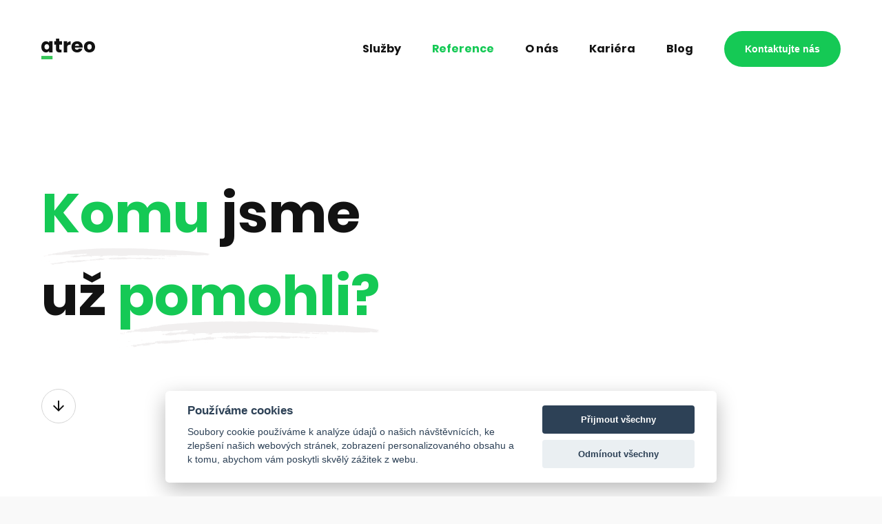

--- FILE ---
content_type: text/html; charset=utf-8
request_url: https://www.atreo.cz/reference
body_size: 16896
content:
<!DOCTYPE html><html><head><meta charSet="utf-8"/><meta name="viewport" content="width=device-width"/><meta name="robots" content="index, follow"/><meta name="author" content="Atreo Digital s.r.o., www.atreo.cz, info@atreo.cz"/><link rel="apple-touch-icon" sizes="180x180" href="/images/favicon/apple-touch-icon.png"/><link rel="icon" type="image/png" sizes="32x32" href="/images/favicon/favicon-32x32.png"/><link rel="icon" type="image/png" sizes="16x16" href="/images/favicon/favicon-16x16.png"/><link rel="manifest" href="/images/favicon/site.webmanifest"/><link rel="mask-icon" href="/images/favicon/safari-pinned-tab.svg" color="#38c659"/><link rel="shortcut icon" href="/images/favicon/favicon.ico"/><meta name="msapplication-TileColor" content="#ffffff"/><meta name="msapplication-config" content="/images/favicon/browserconfig.xml"/><meta name="theme-color" content="#ffffff"/><meta property="fb:page_id" content="275957925840243"/><meta property="og:type" content="website"/><meta property="og:url" content="https://www.atreo.cz/reference"/><meta property="og:image" content="https://www.atreo.cz/images/social-covers/reference.png"/><meta property="twitter:card" content="summary_large_image"/><meta property="twitter:url" content="https://www.atreo.cz/reference"/><meta property="twitter:image" content="https://www.atreo.cz/images/social-covers/reference.png"/><title>Naše reference — Atreo Digital s.r.o.</title><meta name="description" content="10 let zkušeností, 12 lidí v týmu a tisíce hodin práce, která našim klientům pomáhá každý den. Prohlédněte si vybrané projekty, které běží i díky aplikacím z dílny Atreo."/><meta property="og:title" content="Naše reference"/><meta property="og:description" content="10 let zkušeností, 12 lidí v týmu a tisíce hodin práce, která našim klientům pomáhá každý den. Prohlédněte si vybrané projekty, které běží i díky aplikacím z dílny Atreo."/><meta property="twitter:title" content="Naše reference"/><meta property="twitter:description" content="10 let zkušeností, 12 lidí v týmu a tisíce hodin práce, která našim klientům pomáhá každý den. Prohlédněte si vybrané projekty, které běží i díky aplikacím z dílny Atreo."/><meta name="next-head-count" content="26"/><link rel="preload" href="/_next/static/css/5e6aa0198e2c9d34.css" as="style"/><link rel="stylesheet" href="/_next/static/css/5e6aa0198e2c9d34.css" data-n-g=""/><noscript data-n-css=""></noscript><script defer="" nomodule="" src="/_next/static/chunks/polyfills-c67a75d1b6f99dc8.js"></script><script src="/_next/static/chunks/webpack-608937ec9798d714.js" defer=""></script><script src="/_next/static/chunks/framework-d51ece3d757c7ed2.js" defer=""></script><script src="/_next/static/chunks/main-5acd1a3e86e6e1fb.js" defer=""></script><script src="/_next/static/chunks/pages/_app-fcc06fe4a2874f46.js" defer=""></script><script src="/_next/static/chunks/3504-3f0faf2d7d6b7161.js" defer=""></script><script src="/_next/static/chunks/5675-8af78c4333100afa.js" defer=""></script><script src="/_next/static/chunks/665-efd40c9cc8f54e30.js" defer=""></script><script src="/_next/static/chunks/9699-a46991ee8e28bbc0.js" defer=""></script><script src="/_next/static/chunks/4297-d14c64aa46f3dbdd.js" defer=""></script><script src="/_next/static/chunks/pages/reference-c608deea48decaf4.js" defer=""></script><script src="/_next/static/DBVqZlbvnIS7u9ZQb7S64/_buildManifest.js" defer=""></script><script src="/_next/static/DBVqZlbvnIS7u9ZQb7S64/_ssgManifest.js" defer=""></script><style data-styled="" data-styled-version="5.3.6">*,*:before,*:after{box-sizing:border-box;-webkit-backface-visibility:hidden;backface-visibility:hidden;}/*!sc*/
a{color:#15c955;-webkit-text-decoration:none;text-decoration:none;}/*!sc*/
a:hover{color:#13b54d;}/*!sc*/
img{max-width:100%;}/*!sc*/
html{font-size:45%;-webkit-scroll-behavior:smooth;-moz-scroll-behavior:smooth;-ms-scroll-behavior:smooth;scroll-behavior:smooth;}/*!sc*/
@media (min-width:480px){html{font-size:55%;}}/*!sc*/
@media (min-width:600px){html{font-size:57.5%;}}/*!sc*/
@media (min-width:768px){html{font-size:60%;}}/*!sc*/
@media (min-width:1240px){html{font-size:62.5%;}}/*!sc*/
body{-moz-osx-font-smoothing:grayscale;-webkit-font-smoothing:antialiased;background-color:#f9f9f9;box-sizing:border-box;color:#777777;font-family:'Poppins',Arial;font-size:1.6rem;font-weight:400;line-height:2.8rem;margin:0;padding:0;}/*!sc*/
data-styled.g1[id="sc-global-bFESZM1"]{content:"sc-global-bFESZM1,"}/*!sc*/
.kWsCoF{box-shadow:0 0 60px rgb(18 18 18 / 20%);display:-webkit-box;display:-webkit-flex;display:-ms-flexbox;display:flex;-webkit-flex-direction:column;-ms-flex-direction:column;flex-direction:column;margin:0 auto;min-height:100vh;}/*!sc*/
data-styled.g2[id="sc-bcXHqe"]{content:"kWsCoF,"}/*!sc*/
.jDgdbn{background-color:#ffffff;-webkit-flex:1;-ms-flex:1;flex:1;min-height:100vh;padding-top:12rem;position:relative;z-index:10;}/*!sc*/
data-styled.g3[id="sc-gswNZR"]{content:"jDgdbn,"}/*!sc*/
.BTlWc{-webkit-backdrop-filter:blur(1rem);backdrop-filter:blur(1rem);background-color:rgba(255,255,255,0.85);box-shadow:none;left:0;position:fixed;top:0;-webkit-transition:all 0.3s ease-in-out;transition:all 0.3s ease-in-out;width:100%;z-index:9999;}/*!sc*/
data-styled.g4[id="sc-dkrFOg"]{content:"BTlWc,"}/*!sc*/
.hatZoY{-webkit-align-items:center;-webkit-box-align:center;-ms-flex-align:center;align-items:center;display:-webkit-box;display:-webkit-flex;display:-ms-flexbox;display:flex;-webkit-box-pack:justify;-webkit-justify-content:space-between;-ms-flex-pack:justify;justify-content:space-between;margin:0 auto;max-width:152rem;padding:4.5rem 6rem;-webkit-transition:all 0.3s ease-in-out;transition:all 0.3s ease-in-out;}/*!sc*/
@media (max-width:767px){.hatZoY{padding-left:2rem;padding-right:2rem;}}/*!sc*/
data-styled.g5[id="sc-hLBbgP"]{content:"hatZoY,"}/*!sc*/
.jNUeIN{-webkit-align-items:center;-webkit-box-align:center;-ms-flex-align:center;align-items:center;display:-webkit-box;display:-webkit-flex;display:-ms-flexbox;display:flex;-webkit-transition:all 0.3s ease-in-out;transition:all 0.3s ease-in-out;}/*!sc*/
@media (max-width:639px){.jNUeIN{-webkit-align-items:stretch;-webkit-box-align:stretch;-ms-flex-align:stretch;align-items:stretch;-webkit-backdrop-filter:blur(1rem);backdrop-filter:blur(1rem);background-color:rgba(0,0,0,0.85);bottom:0;-webkit-flex-direction:column;-ms-flex-direction:column;flex-direction:column;height:100vh;-webkit-box-pack:center;-webkit-justify-content:center;-ms-flex-pack:center;justify-content:center;left:0;opacity:0;pointer-events:auto;position:fixed;right:0;top:0;visibility:hidden;z-index:900;}}/*!sc*/
data-styled.g6[id="sc-eDvSVe"]{content:"jNUeIN,"}/*!sc*/
.QAxxu{color:#121212;cursor:pointer;font-weight:700;margin-right:4.5rem;-webkit-transition:color 0.3s ease-in-out;transition:color 0.3s ease-in-out;}/*!sc*/
@media (max-width:1023px){.QAxxu{font-size:1.4rem;margin-right:3rem;}}/*!sc*/
@media (max-width:639px){.QAxxu{color:#ffffff;font-size:2.2rem;margin:0;padding:3rem 6rem;text-align:right;display:block;width:100%;-webkit-flex:1;-ms-flex:1;flex:1;position:relative;}.QAxxu:after{content:'';position:absolute;top:50%;right:-2.5rem;height:0.3rem;width:4rem;-webkit-transform:translateX(-50%);-ms-transform:translateX(-50%);transform:translateX(-50%);background-color:#15c955;}}/*!sc*/
.QAxxu:hover{color:#15c955;}/*!sc*/
.kOyWCb{color:#121212;cursor:pointer;font-weight:700;margin-right:4.5rem;-webkit-transition:color 0.3s ease-in-out;transition:color 0.3s ease-in-out;color:#15c955;}/*!sc*/
@media (max-width:1023px){.kOyWCb{font-size:1.4rem;margin-right:3rem;}}/*!sc*/
@media (max-width:639px){.kOyWCb{color:#ffffff;font-size:2.2rem;margin:0;padding:3rem 6rem;text-align:right;display:block;width:100%;-webkit-flex:1;-ms-flex:1;flex:1;position:relative;}.kOyWCb:after{content:'';position:absolute;top:50%;right:-2.5rem;height:0.3rem;width:4rem;-webkit-transform:translateX(-50%);-ms-transform:translateX(-50%);transform:translateX(-50%);background-color:#15c955;}}/*!sc*/
.kOyWCb:hover{color:#15c955;}/*!sc*/
data-styled.g7[id="sc-jSUZER"]{content:"QAxxu,kOyWCb,"}/*!sc*/
.biEhvW{-webkit-align-items:flex-end;-webkit-box-align:flex-end;-ms-flex-align:flex-end;align-items:flex-end;background:transparent;border:none;cursor:pointer;display:-webkit-box;display:-webkit-flex;display:-ms-flexbox;display:flex;-webkit-flex-direction:column;-ms-flex-direction:column;flex-direction:column;height:2.5rem;-webkit-box-pack:space-around;-webkit-justify-content:space-around;-ms-flex-pack:space-around;justify-content:space-around;padding:0;position:relative;width:2.5rem;z-index:910;}/*!sc*/
@media (min-width:640px){.biEhvW{display:none;}}/*!sc*/
.biEhvW:focus{outline:none;}/*!sc*/
.biEhvW div{background:#121212;height:0.2rem;position:relative;-webkit-transform-origin:1px;-ms-transform-origin:1px;transform-origin:1px;-webkit-transition:all 0.3s linear;transition:all 0.3s linear;width:2.5rem;}/*!sc*/
.biEhvW div:first-child{-webkit-transform:rotate(0);-ms-transform:rotate(0);transform:rotate(0);}/*!sc*/
.biEhvW div:nth-child(2){-webkit-transform:translateX(0);-ms-transform:translateX(0);transform:translateX(0);width:2rem;}/*!sc*/
.biEhvW div:nth-child(3){-webkit-transform:rotate(0);-ms-transform:rotate(0);transform:rotate(0);}/*!sc*/
data-styled.g8[id="sc-gKPRtg"]{content:"biEhvW,"}/*!sc*/
.hDVcWQ{-webkit-align-items:center;-webkit-box-align:center;-ms-flex-align:center;align-items:center;cursor:pointer;display:-webkit-box;display:-webkit-flex;display:-ms-flexbox;display:flex;position:relative;z-index:910;}/*!sc*/
.hDVcWQ svg{width:auto;max-height:3rem;overflow:visible;}/*!sc*/
@media (max-width:767px){.hDVcWQ svg{max-height:2.5rem;}}/*!sc*/
.hDVcWQ img{width:auto;}/*!sc*/
data-styled.g9[id="sc-iBYQkv"]{content:"hDVcWQ,"}/*!sc*/
.cbnCWY{-webkit-align-items:center;-webkit-box-align:center;-ms-flex-align:center;align-items:center;background-color:#15c955;border:0;border-radius:20rem;color:#ffffff;cursor:pointer;display:-webkit-inline-box;display:-webkit-inline-flex;display:-ms-inline-flexbox;display:inline-flex;font-weight:700;outline:none;padding:1.8rem 3rem;-webkit-text-decoration:none;text-decoration:none;-webkit-transition:all 0.3s ease-in-out;transition:all 0.3s ease-in-out;}/*!sc*/
@media (min-width:640px){.cbnCWY{font-size:1.4rem;padding:1.8rem 3rem;}}/*!sc*/
@media (max-width:639px){.cbnCWY{font-size:1.4rem;padding:1.8rem 3rem;}}/*!sc*/
.cbnCWY:hover,a:hover .cbnCWY{background-color:#13b54d;color:#ffffff;}/*!sc*/
.hdnOwy{-webkit-align-items:center;-webkit-box-align:center;-ms-flex-align:center;align-items:center;background-color:#15c955;border:0;border-radius:20rem;color:#ffffff;cursor:pointer;display:-webkit-inline-box;display:-webkit-inline-flex;display:-ms-inline-flexbox;display:inline-flex;font-weight:700;outline:none;padding:2.1rem 3.5rem;-webkit-text-decoration:none;text-decoration:none;-webkit-transition:all 0.3s ease-in-out;transition:all 0.3s ease-in-out;}/*!sc*/
@media (min-width:640px){.hdnOwy{font-size:1.6rem;padding:2.1rem 3.5rem;}}/*!sc*/
@media (max-width:639px){.hdnOwy{font-size:1.4rem;padding:1.8rem 3rem;}}/*!sc*/
.hdnOwy:hover,a:hover .hdnOwy{background-color:#13b54d;color:#ffffff;}/*!sc*/
data-styled.g10[id="sc-ftTHYK"]{content:"cbnCWY,hdnOwy,"}/*!sc*/
.lLVTS{--translate:0.5rem;-webkit-align-items:center;-webkit-box-align:center;-ms-flex-align:center;align-items:center;color:#ffffff;display:-webkit-box;display:-webkit-flex;display:-ms-flexbox;display:flex;margin-left:2rem;-webkit-transition:-webkit-transform 0.3s ease-in-out;-webkit-transition:transform 0.3s ease-in-out;transition:transform 0.3s ease-in-out;}/*!sc*/
@media (max-width:639px){.lLVTS{width:1.4rem;height:1.4rem;}}/*!sc*/
.sc-ftTHYK:hover .sc-pyfCe,a:hover .lLVTS{-webkit-transform:translateX(var(--translate));-ms-transform:translateX(var(--translate));transform:translateX(var(--translate));}/*!sc*/
data-styled.g11[id="sc-pyfCe"]{content:"lLVTS,"}/*!sc*/
.loEeyd{padding:7.5rem 0;}/*!sc*/
@media (max-width:767px){.loEeyd{padding-bottom:0;}}/*!sc*/
data-styled.g12[id="sc-jrcTuL"]{content:"loEeyd,"}/*!sc*/
.dlumPz{-webkit-align-items:flex-start;-webkit-box-align:flex-start;-ms-flex-align:flex-start;align-items:flex-start;display:-webkit-box;display:-webkit-flex;display:-ms-flexbox;display:flex;-webkit-flex-wrap:wrap;-ms-flex-wrap:wrap;flex-wrap:wrap;}/*!sc*/
@media (min-width:768px){.dlumPz{display:grid;grid-template-columns:1.3fr 2fr 3fr 1fr;}}/*!sc*/
data-styled.g13[id="sc-kDvujY"]{content:"dlumPz,"}/*!sc*/
.hzMVyS{position:relative;top:0.7rem;}/*!sc*/
data-styled.g14[id="sc-ipEyDJ"]{content:"hzMVyS,"}/*!sc*/
.PRQmW{display:-webkit-box;display:-webkit-flex;display:-ms-flexbox;display:flex;-webkit-flex-direction:column;-ms-flex-direction:column;flex-direction:column;}/*!sc*/
@media (max-width:767px){.PRQmW{margin-left:auto;}}/*!sc*/
data-styled.g15[id="sc-csuSiG"]{content:"PRQmW,"}/*!sc*/
.eHNaPc{-webkit-align-items:center;-webkit-box-align:center;-ms-flex-align:center;align-items:center;color:#121212;display:-webkit-box;display:-webkit-flex;display:-ms-flexbox;display:flex;font-size:1.85rem;font-weight:700;line-height:3.2rem;-webkit-text-decoration:none;text-decoration:none;}/*!sc*/
@media (max-width:767px){.eHNaPc{-webkit-box-pack:end;-webkit-justify-content:flex-end;-ms-flex-pack:end;justify-content:flex-end;width:100%;}}/*!sc*/
data-styled.g16[id="sc-eDWCr"]{content:"eHNaPc,"}/*!sc*/
.joDinO{display:grid;grid-template-columns:1fr 1fr;}/*!sc*/
@media (max-width:767px){.joDinO{border-top:1px solid #f1efef;-webkit-column-gap:4.5rem;column-gap:4.5rem;-webkit-flex:1;-ms-flex:1;flex:1;grid-template-columns:1fr 1fr 1fr;margin:4.5rem calc(2rem * -1) 0;min-width:100%;padding:4.5rem 2rem;}}/*!sc*/
@media (max-width:639px){.joDinO{grid-template-columns:1fr 1fr;}}/*!sc*/
data-styled.g17[id="sc-bqWxrE"]{content:"joDinO,"}/*!sc*/
.jTEttO{color:#777777;cursor:pointer;margin-bottom:1rem;-webkit-text-decoration:none;text-decoration:none;-webkit-transition:color 0.3s ease-in-out;transition:color 0.3s ease-in-out;}/*!sc*/
.jTEttO:hover{color:#121212;}/*!sc*/
@media (max-width:767px){.jTEttO{font-size:1.85rem;}}/*!sc*/
.cNnFJl{color:#777777;cursor:pointer;margin-bottom:1rem;-webkit-text-decoration:none;text-decoration:none;-webkit-transition:color 0.3s ease-in-out;transition:color 0.3s ease-in-out;color:#15c955;font-weight:700;}/*!sc*/
.cNnFJl:hover{color:#121212;}/*!sc*/
@media (max-width:767px){.cNnFJl{font-size:1.85rem;}}/*!sc*/
data-styled.g18[id="sc-ksBlkl"]{content:"jTEttO,cNnFJl,"}/*!sc*/
.iBWYUR{display:-webkit-box;display:-webkit-flex;display:-ms-flexbox;display:flex;-webkit-box-pack:end;-webkit-justify-content:flex-end;-ms-flex-pack:end;justify-content:flex-end;}/*!sc*/
@media (max-width:767px){.iBWYUR{border-top:1px solid #f1efef;display:grid;-webkit-flex:1;-ms-flex:1;flex:1;grid-template-columns:repeat(3,1fr);margin:0 calc(2rem * -1);}}/*!sc*/
data-styled.g19[id="sc-hBxehG"]{content:"iBWYUR,"}/*!sc*/
.hMRbpm{-webkit-align-items:center;-webkit-box-align:center;-ms-flex-align:center;align-items:center;color:#121212;display:-webkit-box;display:-webkit-flex;display:-ms-flexbox;display:flex;-webkit-text-decoration:none;text-decoration:none;-webkit-transition:color 0.3s ease-in-out;transition:color 0.3s ease-in-out;}/*!sc*/
@media (min-width:768px){.sc-fnGiBr + .sc-fnGiBr{margin-left:3rem;}}/*!sc*/
.hMRbpm:hover{color:#15c955;}/*!sc*/
@media (max-width:767px){.hMRbpm{padding:4.5rem;-webkit-box-pack:center;-webkit-justify-content:center;-ms-flex-pack:center;justify-content:center;}.hMRbpm:nth-child(2){border-left:1px solid #f1efef;border-right:1px solid #f1efef;}}/*!sc*/
.hMRbpm svg{height:2rem;width:2rem;}/*!sc*/
data-styled.g20[id="sc-fnGiBr"]{content:"hMRbpm,"}/*!sc*/
.cPlOTb{-webkit-align-items:center;-webkit-box-align:center;-ms-flex-align:center;align-items:center;display:-webkit-inline-box;display:-webkit-inline-flex;display:-ms-inline-flexbox;display:inline-flex;position:relative;-webkit-transition:all 0.3s ease-in-out;transition:all 0.3s ease-in-out;width:1.6rem;height:1.6rem;}/*!sc*/
.cPlOTb svg{-webkit-align-items:center;-webkit-box-align:center;-ms-flex-align:center;align-items:center;display:-webkit-inline-box;display:-webkit-inline-flex;display:-ms-inline-flexbox;display:inline-flex;height:inherit;stroke-width:0;-webkit-transition:color 0.3s ease-in-out;transition:color 0.3s ease-in-out;width:inherit;fill:transparent;margin:unset;}/*!sc*/
data-styled.g21[id="sc-fEXmlR"]{content:"cPlOTb,"}/*!sc*/
.jhzwk{margin:0 auto;max-width:calc(140rem + (6rem * 2));padding:0 6rem;width:100%;}/*!sc*/
@media (max-width:767px){.jhzwk{padding:0 2rem;}}/*!sc*/
data-styled.g22[id="sc-bjfHbI"]{content:"jhzwk,"}/*!sc*/
.jcnHnn{color:#ffffff;font-size:4.8rem;line-height:6rem;font-weight:700;margin:0 0 4.5rem;position:relative;-webkit-transition:all 0.3s ease-in-out;transition:all 0.3s ease-in-out;}/*!sc*/
.jcnHnn span{color:#15c955;-webkit-transition:inherit;transition:inherit;}/*!sc*/
.jcnHnn:after{background-color:#15c955;bottom:-2rem;content:'';height:0.3rem;left:0;position:absolute;-webkit-transform:translateX(-50%);-ms-transform:translateX(-50%);transform:translateX(-50%);width:5rem;}/*!sc*/
.fuVYtd{color:#ffffff;font-size:3.2rem;line-height:4.4rem;font-weight:700;margin:0 0 0;position:relative;-webkit-transition:all 0.3s ease-in-out;transition:all 0.3s ease-in-out;}/*!sc*/
.fuVYtd span{color:#15c955;-webkit-transition:inherit;transition:inherit;}/*!sc*/
data-styled.g28[id="sc-fLcnxK"]{content:"jcnHnn,fuVYtd,"}/*!sc*/
.jcWsaZ{max-width:35rem;}/*!sc*/
.eEdcCG{max-width:50rem;}/*!sc*/
data-styled.g29[id="sc-bBABsx"]{content:"jcWsaZ,eEdcCG,"}/*!sc*/
.ivPFLQ{position:relative;}/*!sc*/
.ivPFLQ:first-child{-webkit-align-items:center;-webkit-box-align:center;-ms-flex-align:center;align-items:center;display:-webkit-box;display:-webkit-flex;display:-ms-flexbox;display:flex;}/*!sc*/
data-styled.g30[id="sc-iveFHk"]{content:"ivPFLQ,"}/*!sc*/
.iMXuld{background-color:#ffffff;min-height:100%;width:100%;}/*!sc*/
.hFmFSC{background-color:#121212;min-height:100%;width:100%;}/*!sc*/
data-styled.g31[id="sc-cwSeag"]{content:"iMXuld,hFmFSC,"}/*!sc*/
.kcbfxs{position:relative;z-index:50;}/*!sc*/
@media (max-width:1023px){.kcbfxs{padding:4.5rem 0;}}/*!sc*/
@media (min-width:1024px){.kcbfxs{padding:0 0;}}/*!sc*/
.bGIzTc{position:relative;z-index:50;padding:7.5rem 0;}/*!sc*/
@media (max-width:1023px){.bGIzTc{padding:4.5rem 0;}}/*!sc*/
@media (min-width:1024px){.bGIzTc{padding:15rem 0;}}/*!sc*/
data-styled.g32[id="sc-lllmON"]{content:"kcbfxs,bGIzTc,"}/*!sc*/
.eKbghz{left:0;position:absolute;top:calc(6rem * -1);}/*!sc*/
data-styled.g36[id="sc-bYMpWt"]{content:"eKbghz,"}/*!sc*/
.dEvwfp{display:grid;}/*!sc*/
@media (min-width:768px){.dEvwfp{grid-template-columns:repeat(2,1fr);}}/*!sc*/
data-styled.g91[id="sc-eGugkK"]{content:"dEvwfp,"}/*!sc*/
.ezFSRN{-webkit-flex:1;-ms-flex:1;flex:1;}/*!sc*/
data-styled.g92[id="sc-csDkEv"]{content:"ezFSRN,"}/*!sc*/
@media (max-width:599px){.kQAOGR{margin-top:7.5rem;}}/*!sc*/
data-styled.g93[id="sc-dEVLtI"]{content:"kQAOGR,"}/*!sc*/
.hwwwJj{display:-webkit-box;display:-webkit-flex;display:-ms-flexbox;display:flex;-webkit-flex-direction:column;-ms-flex-direction:column;flex-direction:column;gap:30px;}/*!sc*/
data-styled.g94[id="sc-brePNt"]{content:"hwwwJj,"}/*!sc*/
.gOwTQa{padding-top:2rem;}/*!sc*/
.gOwTQa span{border:0 solid transparent;border-radius:20rem 99rem 99rem 20rem;}/*!sc*/
data-styled.g95[id="sc-gJqSRm"]{content:"gOwTQa,"}/*!sc*/
.hQJMhT{display:-webkit-box;display:-webkit-flex;display:-ms-flexbox;display:flex;gap:3rem;-webkit-flex-direction:column;-ms-flex-direction:column;flex-direction:column;}/*!sc*/
@media (min-width:480px){.hQJMhT{-webkit-flex-direction:row;-ms-flex-direction:row;flex-direction:row;}}/*!sc*/
data-styled.g96[id="sc-evzXkX"]{content:"hQJMhT,"}/*!sc*/
.kENbyy{display:-webkit-box;display:-webkit-flex;display:-ms-flexbox;display:flex;-webkit-flex-direction:column;-ms-flex-direction:column;flex-direction:column;}/*!sc*/
data-styled.g97[id="sc-fHSyak"]{content:"kENbyy,"}/*!sc*/
.cqArJr{-webkit-flex:1;-ms-flex:1;flex:1;}/*!sc*/
data-styled.g98[id="sc-dubCtV"]{content:"cqArJr,"}/*!sc*/
.ckZxWa{padding-top:0.8rem;}/*!sc*/
data-styled.g99[id="sc-dkBdza"]{content:"ckZxWa,"}/*!sc*/
.edrgBh{font-weight:bold;color:#ffffff;font-size:2.2rem;line-height:1;margin-bottom:1rem;}/*!sc*/
data-styled.g100[id="sc-WKhSL"]{content:"edrgBh,"}/*!sc*/
.jkAcUp{line-height:1;margin-bottom:2rem;}/*!sc*/
data-styled.g101[id="sc-ikHGee"]{content:"jkAcUp,"}/*!sc*/
.NqJhZ{padding-top:2rem;display:-webkit-box;display:-webkit-flex;display:-ms-flexbox;display:flex;-webkit-flex-direction:column;-ms-flex-direction:column;flex-direction:column;}/*!sc*/
data-styled.g102[id="sc-uhnfH"]{content:"NqJhZ,"}/*!sc*/
.dIHEZV{display:-webkit-box;display:-webkit-flex;display:-ms-flexbox;display:flex;-webkit-flex-direction:column;-ms-flex-direction:column;flex-direction:column;}/*!sc*/
@media (min-width:1180px){.dIHEZV{-webkit-flex-direction:row;-ms-flex-direction:row;flex-direction:row;-webkit-align-items:center;-webkit-box-align:center;-ms-flex-align:center;align-items:center;gap:3rem;}}/*!sc*/
data-styled.g103[id="sc-bhNKFk"]{content:"dIHEZV,"}/*!sc*/
.fKSmKY{-webkit-align-items:center;-webkit-box-align:center;-ms-flex-align:center;align-items:center;color:#ffffff;display:-webkit-inline-box;display:-webkit-inline-flex;display:-ms-inline-flexbox;display:inline-flex;font-size:1.6rem;line-height:2.8rem;margin-bottom:2rem;-webkit-text-decoration:none;text-decoration:none;}/*!sc*/
data-styled.g104[id="sc-eGJbfJ"]{content:"fKSmKY,"}/*!sc*/
.jWmSDL{-webkit-align-items:center;-webkit-box-align:center;-ms-flex-align:center;align-items:center;color:#777777;display:-webkit-box;display:-webkit-flex;display:-ms-flexbox;display:flex;margin-right:2rem;-webkit-transition:color 0.3s ease-in-out;transition:color 0.3s ease-in-out;}/*!sc*/
.sc-eGJbfJ:hover .sc-hAQmFe{color:#15c955;}/*!sc*/
.jWmSDL svg{height:2rem;width:2rem;}/*!sc*/
data-styled.g105[id="sc-hAQmFe"]{content:"jWmSDL,"}/*!sc*/
.fssJOn{-webkit-animation:jzGqm 2s infinite ease-in-out;animation:jzGqm 2s infinite ease-in-out;-webkit-animation-fill-mode:both;animation-fill-mode:both;border-radius:100%;color:#15c955;font-size:1rem;height:2.5em;margin:0 auto;min-height:2.5em !important;position:relative;text-indent:-9999em;width:2.5em;}/*!sc*/
.fssJOn:before,.fssJOn:after{-webkit-animation:inherit;animation:inherit;-webkit-animation-fill-mode:inherit;animation-fill-mode:inherit;border-radius:50%;content:'';height:2.5em;position:absolute;top:0;width:2.5em;}/*!sc*/
.fssJOn:before{-webkit-animation-delay:-0.16s;animation-delay:-0.16s;left:-3.5em;}/*!sc*/
.fssJOn:after{-webkit-animation-delay:0.16s;animation-delay:0.16s;left:3.5em;}/*!sc*/
data-styled.g109[id="sc-jGNhvO"]{content:"fssJOn,"}/*!sc*/
.eaqmqv{position:relative;}/*!sc*/
.eaqmqv:before{background:rgba(0,0,0,0.9);bottom:0;left:0;opacity:0;position:absolute;right:0;top:0;-webkit-transition:all 0.3s ease-in-out;transition:all 0.3s ease-in-out;visibility:visible;}/*!sc*/
data-styled.g110[id="sc-bQmOxr"]{content:"eaqmqv,"}/*!sc*/
.bXOFoD{position:relative;z-index:1;}/*!sc*/
data-styled.g111[id="sc-fWQKxP"]{content:"bXOFoD,"}/*!sc*/
.hCKlVO{left:50%;margin-top:-2.5rem;opacity:0;position:absolute;top:50%;-webkit-transform:translate(-50%,-50%);-ms-transform:translate(-50%,-50%);transform:translate(-50%,-50%);-webkit-transition:all 0.3s ease-in-out;transition:all 0.3s ease-in-out;visibility:hidden;z-index:10;}/*!sc*/
data-styled.g112[id="sc-EJAja"]{content:"hCKlVO,"}/*!sc*/
.gKiCvb{margin-bottom:3rem;}/*!sc*/
data-styled.g113[id="sc-jWgTtR"]{content:"gKiCvb,"}/*!sc*/
.gJmJQR{display:block;margin-bottom:1rem;}/*!sc*/
data-styled.g114[id="sc-eDZJfc"]{content:"gJmJQR,"}/*!sc*/
.jcVnlU{-webkit-appearance:none;background-color:#353535;border:0;border-radius:3rem;color:#ffffff;font-family:'Poppins';font-size:1.4rem;font-weight:400;line-height:2.6rem;outline:none;padding:1.8rem 1.5rem;resize:none;-webkit-text-decoration:none;text-decoration:none;-webkit-transition:all 0.3s ease-in-out;transition:all 0.3s ease-in-out;width:100%;}/*!sc*/
.jcVnlU:hover,.jcVnlU:focus{background-color:#2a2a2a;color:#ffffff;}/*!sc*/
data-styled.g115[id="sc-fmZqYP"]{content:"jcVnlU,"}/*!sc*/
.jrFYFz{-webkit-align-items:flex-start;-webkit-box-align:flex-start;-ms-flex-align:flex-start;align-items:flex-start;display:grid;gap:3rem;grid-template-columns:repeat(2,1fr);}/*!sc*/
data-styled.g116[id="sc-lknQiW"]{content:"jrFYFz,"}/*!sc*/
@-webkit-keyframes jzGqm{0%,80%,100%{box-shadow:0 2.5em 0 -1em;}40%{box-shadow:0 2.5em 0 0;}}/*!sc*/
@keyframes jzGqm{0%,80%,100%{box-shadow:0 2.5em 0 -1em;}40%{box-shadow:0 2.5em 0 0;}}/*!sc*/
data-styled.g117[id="sc-keyframes-jzGqm"]{content:"jzGqm,"}/*!sc*/
.yXVwU{position:relative;-webkit-align-items:center;-webkit-box-align:center;-ms-flex-align:center;align-items:center;display:-webkit-box;display:-webkit-flex;display:-ms-flexbox;display:flex;}/*!sc*/
@media (min-width:768px){.yXVwU{padding:7.5rem 0;margin-bottom:7.5rem;}}/*!sc*/
@media (min-width:1240px){}/*!sc*/
data-styled.g126[id="sc-gzrROc"]{content:"yXVwU,"}/*!sc*/
.fjLMpV{max-width:94rem;}/*!sc*/
data-styled.g127[id="sc-gkSfol"]{content:"fjLMpV,"}/*!sc*/
.elygVR{font-size:4rem;line-height:7rem;color:#121212;}/*!sc*/
.elygVR span{color:#15c955;}/*!sc*/
@media (min-width:768px){.elygVR{font-size:6rem;line-height:10rem;}}/*!sc*/
@media (min-width:1024px){.elygVR{font-size:8rem;line-height:12rem;}}/*!sc*/
data-styled.g128[id="sc-fmPOXC"]{content:"elygVR,"}/*!sc*/
.cIfQsh{background-image:url(/images/social-covers/landing-page/underline-swish.svg);background-repeat:no-repeat;background-size:contain;background-position:0 100%;padding-bottom:2rem;margin-bottom:-2rem;overflow:visible;}/*!sc*/
data-styled.g129[id="sc-eYqcxL"]{content:"cIfQsh,"}/*!sc*/
.lfNHMf{background-image:url('/images/banner.jpg');background-position:50% 50%;background-repeat:no-repeat;background-size:cover;color:#ffffff;display:block;position:relative;-webkit-text-decoration:none;text-decoration:none;-webkit-transition:background 0.3s ease-in-out;transition:background 0.3s ease-in-out;}/*!sc*/
@supports (background-image:-webkit-image-set(url('/images/banner.webp') 1x)) or (background-image:-webkit-image-set(url('/images/banner.webp') 1x)){.lfNHMf{background-image:-webkit-image-set(url('/images/banner.webp') 1x);background-image:-webkit-image-set(url('/images/banner.webp') 1x);}}/*!sc*/
.lfNHMf:hover{background-position:50% 70%;}/*!sc*/
data-styled.g130[id="sc-iFoMEM"]{content:"lfNHMf,"}/*!sc*/
.fphazF{background-color:rgba(21,201,85,0.9);padding:4.5rem 0;-webkit-transition:background-color 0.3s ease-in-out;transition:background-color 0.3s ease-in-out;}/*!sc*/
@media (min-width:768px){.fphazF{padding:7.5rem 0;}}/*!sc*/
.sc-iFoMEM:hover .sc-iqPaeV{background-color:rgba(21,201,85,0.95);}/*!sc*/
data-styled.g131[id="sc-iqPaeV"]{content:"fphazF,"}/*!sc*/
.idFhEt{-webkit-align-items:center;-webkit-box-align:center;-ms-flex-align:center;align-items:center;display:-webkit-box;display:-webkit-flex;display:-ms-flexbox;display:flex;}/*!sc*/
data-styled.g132[id="sc-eVspGN"]{content:"idFhEt,"}/*!sc*/
.hYTkgK{-webkit-align-items:center;-webkit-box-align:center;-ms-flex-align:center;align-items:center;display:-webkit-box;display:-webkit-flex;display:-ms-flexbox;display:flex;margin-left:3rem;-webkit-transition:-webkit-transform 0.3s ease-in-out;-webkit-transition:transform 0.3s ease-in-out;transition:transform 0.3s ease-in-out;}/*!sc*/
.sc-iFoMEM:hover .sc-kSGOQU{color:#ffffff;-webkit-transform:translateX(0.5rem);-ms-transform:translateX(0.5rem);transform:translateX(0.5rem);}/*!sc*/
data-styled.g133[id="sc-kSGOQU"]{content:"hYTkgK,"}/*!sc*/
.cKBjJi{-webkit-align-items:center;-webkit-box-align:center;-ms-flex-align:center;align-items:center;border:1px solid #d4d4d4;border-radius:100%;color:#121212;display:-webkit-box;display:-webkit-flex;display:-ms-flexbox;display:flex;font-size:1.6rem;height:5rem;-webkit-box-pack:center;-webkit-justify-content:center;-ms-flex-pack:center;justify-content:center;line-height:2.8rem;margin-top:7.5rem;-webkit-text-decoration:none;text-decoration:none;-webkit-transition:all 0.3s ease-in-out;transition:all 0.3s ease-in-out;width:5rem;}/*!sc*/
.cKBjJi:hover{background-color:#15c955;color:#ffffff;}/*!sc*/
data-styled.g137[id="sc-kiPvrU"]{content:"cKBjJi,"}/*!sc*/
.cmtNDq{display:block;height:100%;width:100%;}/*!sc*/
data-styled.g161[id="sc-edLOhm"]{content:"cmtNDq,"}/*!sc*/
.gsfdpy{cursor:pointer;height:100%;-webkit-transition:all 0.3s ease-in-out;transition:all 0.3s ease-in-out;}/*!sc*/
.gsfdpy:hover{background-color:#121212;box-shadow:0 20px 30px rgba(0,0,0,0.2);color:#ffffff;}/*!sc*/
data-styled.g162[id="sc-jmfXTE"]{content:"gsfdpy,"}/*!sc*/
.YNRaB{height:100%;padding:7.5rem 6rem;-webkit-transition:all 0.3s ease-in-out;transition:all 0.3s ease-in-out;}/*!sc*/
@media (min-width:768px){.YNRaB{padding:15%;}}/*!sc*/
data-styled.g163[id="sc-iXGltN"]{content:"YNRaB,"}/*!sc*/
.cjYwrv{color:#121212;margin-bottom:3rem;-webkit-transition:all 0.3s ease-in-out;transition:all 0.3s ease-in-out;}/*!sc*/
.sc-jmfXTE:hover .sc-ehVsHJ{color:#ffffff;}/*!sc*/
data-styled.g167[id="sc-ehVsHJ"]{content:"cjYwrv,"}/*!sc*/
.jlTlSx{-webkit-align-items:center;-webkit-box-align:center;-ms-flex-align:center;align-items:center;color:#121212;display:-webkit-box;display:-webkit-flex;display:-ms-flexbox;display:flex;-webkit-transition:all 0.3s ease-in-out;transition:all 0.3s ease-in-out;}/*!sc*/
.sc-jmfXTE:hover .sc-djTcra{color:#ffffff;}/*!sc*/
data-styled.g168[id="sc-djTcra"]{content:"jlTlSx,"}/*!sc*/
.busxti{-webkit-align-items:center;-webkit-box-align:center;-ms-flex-align:center;align-items:center;color:#15c955;display:-webkit-box;display:-webkit-flex;display:-ms-flexbox;display:flex;margin-left:2rem;}/*!sc*/
.busxti svg{-webkit-transition:all 0.3s ease-in-out;transition:all 0.3s ease-in-out;}/*!sc*/
.sc-jmfXTE:hover .sc-cVtpRj svg{-webkit-transform:translateX(0.5rem);-ms-transform:translateX(0.5rem);transform:translateX(0.5rem);}/*!sc*/
data-styled.g169[id="sc-cVtpRj"]{content:"busxti,"}/*!sc*/
.dWUfZZ{opacity:1;-webkit-transition:opacity 0.3s ease-in-out;transition:opacity 0.3s ease-in-out;}/*!sc*/
data-styled.g170[id="sc-kIlzlo"]{content:"dWUfZZ,"}/*!sc*/
.kLrnTI{left:0;opacity:0;position:absolute;top:0;-webkit-transition:opacity 0.3s ease-in-out;transition:opacity 0.3s ease-in-out;}/*!sc*/
data-styled.g171[id="sc-ktLMLx"]{content:"kLrnTI,"}/*!sc*/
.jdQWpJ{height:6rem;margin-bottom:4.5rem;position:relative;-webkit-transition:opacity 0.3s ease-in-out;transition:opacity 0.3s ease-in-out;}/*!sc*/
@media (max-width:767px){.jdQWpJ{height:4rem;}}/*!sc*/
.jdQWpJ img{max-height:6rem;max-width:20rem;}/*!sc*/
a:hover .sc-gYpcnp .sc-kIlzlo{opacity:0;}/*!sc*/
a:hover .sc-gYpcnp .sc-ktLMLx{opacity:1;}/*!sc*/
data-styled.g172[id="sc-gYpcnp"]{content:"jdQWpJ,"}/*!sc*/
.bHYvUz{display:grid;grid-template-columns:1fr;margin:0 auto;max-width:152rem;}/*!sc*/
@media (min-width:768px){.bHYvUz{border-top:0;grid-template-columns:repeat(2,1fr);}}/*!sc*/
@media (max-width:767px){.bHYvUz{margin-top:4.5rem;}}/*!sc*/
data-styled.g173[id="sc-bGhRYA"]{content:"bHYvUz,"}/*!sc*/
.iRZiho{border:0.1rem solid #f1efef;position:relative;}/*!sc*/
@media (min-width:768px){.iRZiho{border:0;border-left:0.1rem solid #f1efef;border-top:0.1rem solid #f1efef;}.iRZiho:nth-child(2n + 1){border-left:0;}.iRZiho:nth-child(1),.iRZiho:nth-child(2){border-top:0;}}/*!sc*/
data-styled.g174[id="sc-fyBusP"]{content:"iRZiho,"}/*!sc*/
</style></head><body><div id="__next"><div class="sc-bcXHqe kWsCoF"><header class="sc-dkrFOg BTlWc"><div class="sc-hLBbgP hatZoY"><a href="/"><div class="sc-iBYQkv hDVcWQ"><svg width="1076" height="414" viewBox="0 0 1076 414" fill="none" xmlns="http://www.w3.org/2000/svg"><path fill-rule="evenodd" clip-rule="evenodd" d="M0 414H224V346H0L0 414Z" fill="#38C659"></path><path d="M0 164.61C0 142.236 3.11666 122.594 11.2645 105.683C19.667 88.7725 30.9976 75.7644 45.2564 66.6587C59.5151 57.553 72.4289 53.0002 89.9977 53.0002C105.02 53.0002 118.133 56.1221 129.337 62.366C140.795 68.6099 149.889 76.8538 156 87.0002V53L224 53.0002V277H156V243C149.634 253.146 140.413 261.39 128.955 267.634C117.751 273.878 104.638 277 89.6158 277C72.3016 277 59.5151 272.447 45.2564 263.342C30.9976 253.976 19.667 240.838 11.2645 223.927C3.11666 206.756 0 186.984 0 164.61ZM155.69 165C155.69 148.35 151.107 135.212 141.94 125.586C133.029 115.96 122.08 111.146 109.094 111.146C96.1086 111.146 85.0326 115.96 75.8663 125.586C66.9546 134.951 62.4987 147.96 62.4987 164.61C62.4987 181.26 66.9546 194.529 75.8663 204.415C85.0326 214.041 96.1086 218.854 109.094 218.854C122.08 218.854 133.029 214.041 141.94 204.415C151.107 194.789 155.69 181.651 155.69 165Z" fill="rgba(255,255,255,0)"></path><path d="M405 220.125V277H370.398C345.739 277 326.515 272.013 312.727 260.039C298.939 247.799 292.045 227.975 292.045 200.568L292 121.435H258V53.1884H292.045V0H360.057L360 53.1884H414L413.602 121.435H360.057V201.366C360.057 208.018 361.648 212.808 364.83 215.735C368.011 218.662 373.314 220.125 380.739 220.125H405Z" fill="rgba(255,255,255,0)"></path><path d="M515.814 92.996C523.786 80.8002 534.179 71.3353 546.138 64.4421C558.097 57.2837 571.384 53 586 53V121C586 121 573 120.5 564 122C555 123.5 537.501 129.398 528.997 136.821C520.493 143.979 516.241 156.705 516.241 174.999L515.813 276.977L448.077 277L448 53H515.814V92.996Z" fill="rgba(255,255,255,0)"></path><path d="M827 161.488C827 167.732 826.6 174.236 825.8 181H671C672.067 194.528 676.467 204.935 684.2 212.22C692.2 219.244 701.933 222.756 713.4 222.756C730.467 222.756 742.333 215.732 749 201.683H821.8C818.067 215.992 811.267 228.87 801.4 240.317C791.8 251.764 779.667 260.74 765 267.244C750.333 273.748 733.933 277 715.8 277C693.933 277 674.467 272.447 657.4 263.341C640.333 254.236 627 241.228 617.4 224.317C607.8 207.407 603 187.634 603 165C603 142.366 607.667 122.593 617 105.683C626.6 88.7724 639.933 75.7642 657 66.6585C674.067 57.5528 693.667 53 715.8 53C737.4 53 756.6 57.4228 773.4 66.2683C790.2 75.1138 803.267 87.7317 812.6 104.122C822.2 120.512 827 139.634 827 161.488ZM757 143.927C757 132.48 753 123.374 745 116.61C737 109.846 727 106.463 715 106.463C703.533 106.463 693.8 109.715 685.8 116.22C678.067 122.724 673.267 131.959 671.4 143.927H757Z" fill="rgba(255,255,255,0)"></path><path d="M963.228 277C942.115 277 923.062 272.447 906.069 263.341C889.333 254.236 876.074 241.228 866.29 224.317C856.763 207.407 852 187.634 852 165C852 142.626 856.892 122.984 866.676 106.073C876.46 88.9024 889.848 75.7642 906.841 66.6585C923.834 57.5528 942.887 53 964 53C985.113 53 1004.17 57.5528 1021.16 66.6585C1038.15 75.7642 1051.54 88.9024 1061.32 106.073C1071.11 122.984 1076 142.626 1076 165C1076 187.374 1070.98 207.146 1060.94 224.317C1051.15 241.228 1037.64 254.236 1020.39 263.341C1003.39 272.447 984.34 277 963.228 277ZM963.228 219.244C975.844 219.244 986.529 214.561 995.283 205.195C1004.29 195.829 1008.8 182.431 1008.8 165C1008.8 147.569 1004.42 134.171 995.669 124.805C987.172 115.439 976.616 110.756 964 110.756C951.126 110.756 940.441 115.439 931.945 124.805C923.448 133.911 919.2 147.309 919.2 165C919.2 182.431 923.32 195.829 931.559 205.195C940.055 214.561 950.611 219.244 963.228 219.244Z" fill="rgba(255,255,255,0)"></path></svg></div></a><button class="sc-gKPRtg biEhvW"><div></div><div></div><div></div></button><div class="sc-eDvSVe jNUeIN"><a href="/sluzby"><div class="sc-jSUZER QAxxu">Služby</div></a><a href="/reference"><div class="sc-jSUZER kOyWCb">Reference</div></a><a href="/o-nas"><div class="sc-jSUZER QAxxu">O nás</div></a><a href="/kariera"><div class="sc-jSUZER QAxxu">Kariéra</div></a><a href="/blog"><div class="sc-jSUZER QAxxu">Blog</div></a><a href="/kontakt"><button type="button" class="sc-ftTHYK cbnCWY">Kontaktujte nás</button></a></div></div></header><div class="sc-gswNZR jDgdbn"><div style="opacity:0;transform:translateY(-100px) translateZ(0)"><div class="sc-gzrROc yXVwU"><div class="sc-bjfHbI jhzwk"><div class="sc-gkSfol fjLMpV"><h1 class="sc-fmPOXC elygVR"><span class="sc-eYqcxL cIfQsh">Komu</span> jsme <br/>už <span class="sc-eYqcxL cIfQsh">pomohli?</span></h1><a href="#reference" class="sc-kiPvrU cKBjJi"><i class="sc-fEXmlR cPlOTb"><svg xmlns="http://www.w3.org/2000/svg" viewBox="0 0 32 32" fill="none"><path d="M13.98 0h4.041v24.243l11.11-11.113 2.869 2.869-16 16-16-16 2.869-2.869 11.11 11.113z" fill="currentColor"></path></svg></i></a></div></div></div><div class="sc-iveFHk ivPFLQ"><div id="reference" class="sc-bYMpWt eKbghz"></div><div class="sc-cwSeag iMXuld"><div class="sc-bjfHbI jhzwk"><div class="sc-lllmON kcbfxs"><div class="sc-bGhRYA bHYvUz"><div class="sc-fyBusP iRZiho"><a class="sc-edLOhm cmtNDq"><div class="sc-jmfXTE gsfdpy"><div class="sc-iXGltN YNRaB"><div class="sc-gYpcnp jdQWpJ"><div class="sc-kIlzlo dWUfZZ"><span style="box-sizing:border-box;display:inline-block;overflow:hidden;width:initial;height:initial;background:none;opacity:1;border:0;margin:0;padding:0;position:relative;max-width:100%"><span style="box-sizing:border-box;display:block;width:initial;height:initial;background:none;opacity:1;border:0;margin:0;padding:0;max-width:100%"><img style="display:block;max-width:100%;width:initial;height:initial;background:none;opacity:1;border:0;margin:0;padding:0" alt="" aria-hidden="true" src="data:image/svg+xml,%3csvg%20xmlns=%27http://www.w3.org/2000/svg%27%20version=%271.1%27%20width=%27300%27%20height=%27100%27/%3e"/></span><img alt="Truano - Online  lekce pro každého" src="[data-uri]" decoding="async" data-nimg="intrinsic" style="position:absolute;top:0;left:0;bottom:0;right:0;box-sizing:border-box;padding:0;border:none;margin:auto;display:block;width:0;height:0;min-width:100%;max-width:100%;min-height:100%;max-height:100%;object-fit:contain;object-position:left"/><noscript><img alt="Truano - Online  lekce pro každého" srcSet="/images/clients/truano.svg 1x, /images/clients/truano.svg 2x" src="/images/clients/truano.svg" decoding="async" data-nimg="intrinsic" style="position:absolute;top:0;left:0;bottom:0;right:0;box-sizing:border-box;padding:0;border:none;margin:auto;display:block;width:0;height:0;min-width:100%;max-width:100%;min-height:100%;max-height:100%;object-fit:contain;object-position:left" loading="lazy"/></noscript></span></div><div class="sc-ktLMLx kLrnTI"><span style="box-sizing:border-box;display:inline-block;overflow:hidden;width:initial;height:initial;background:none;opacity:1;border:0;margin:0;padding:0;position:relative;max-width:100%"><span style="box-sizing:border-box;display:block;width:initial;height:initial;background:none;opacity:1;border:0;margin:0;padding:0;max-width:100%"><img style="display:block;max-width:100%;width:initial;height:initial;background:none;opacity:1;border:0;margin:0;padding:0" alt="" aria-hidden="true" src="data:image/svg+xml,%3csvg%20xmlns=%27http://www.w3.org/2000/svg%27%20version=%271.1%27%20width=%27300%27%20height=%27100%27/%3e"/></span><img alt="Truano - Online  lekce pro každého" src="[data-uri]" decoding="async" data-nimg="intrinsic" style="position:absolute;top:0;left:0;bottom:0;right:0;box-sizing:border-box;padding:0;border:none;margin:auto;display:block;width:0;height:0;min-width:100%;max-width:100%;min-height:100%;max-height:100%;object-fit:contain;object-position:left"/><noscript><img alt="Truano - Online  lekce pro každého" srcSet="/images/clients/white/truano.svg 1x, /images/clients/white/truano.svg 2x" src="/images/clients/white/truano.svg" decoding="async" data-nimg="intrinsic" style="position:absolute;top:0;left:0;bottom:0;right:0;box-sizing:border-box;padding:0;border:none;margin:auto;display:block;width:0;height:0;min-width:100%;max-width:100%;min-height:100%;max-height:100%;object-fit:contain;object-position:left" loading="lazy"/></noscript></span></div></div><div size="35" class="sc-bBABsx jcWsaZ"><div class="sc-ehVsHJ cjYwrv">Naučte se cokoliv. Kvalitně a v pohodlí svého domova. Staňte se součástí vzdělávací platformy nové generace.</div></div><div class="sc-djTcra jlTlSx">Zobrazit detail projektu<div class="sc-cVtpRj busxti"><i class="sc-fEXmlR cPlOTb"><svg xmlns="http://www.w3.org/2000/svg" viewBox="0 0 32 32" fill="none"><path d="M0 17.7v-4.040h24.242l-11.11-11.112 2.868-2.868 16 16-16 16-2.868-2.868 11.108-11.112z" fill="currentColor"></path></svg></i></div></div></div></div></a></div><div class="sc-fyBusP iRZiho"><a class="sc-edLOhm cmtNDq"><div class="sc-jmfXTE gsfdpy"><div class="sc-iXGltN YNRaB"><div class="sc-gYpcnp jdQWpJ"><div class="sc-kIlzlo dWUfZZ"><span style="box-sizing:border-box;display:inline-block;overflow:hidden;width:initial;height:initial;background:none;opacity:1;border:0;margin:0;padding:0;position:relative;max-width:100%"><span style="box-sizing:border-box;display:block;width:initial;height:initial;background:none;opacity:1;border:0;margin:0;padding:0;max-width:100%"><img style="display:block;max-width:100%;width:initial;height:initial;background:none;opacity:1;border:0;margin:0;padding:0" alt="" aria-hidden="true" src="data:image/svg+xml,%3csvg%20xmlns=%27http://www.w3.org/2000/svg%27%20version=%271.1%27%20width=%27300%27%20height=%27100%27/%3e"/></span><img alt="3D konfigurátor na míru pro B2B Partner" src="[data-uri]" decoding="async" data-nimg="intrinsic" style="position:absolute;top:0;left:0;bottom:0;right:0;box-sizing:border-box;padding:0;border:none;margin:auto;display:block;width:0;height:0;min-width:100%;max-width:100%;min-height:100%;max-height:100%;object-fit:contain;object-position:left"/><noscript><img alt="3D konfigurátor na míru pro B2B Partner" srcSet="/images/clients/b2bpartner.svg 1x, /images/clients/b2bpartner.svg 2x" src="/images/clients/b2bpartner.svg" decoding="async" data-nimg="intrinsic" style="position:absolute;top:0;left:0;bottom:0;right:0;box-sizing:border-box;padding:0;border:none;margin:auto;display:block;width:0;height:0;min-width:100%;max-width:100%;min-height:100%;max-height:100%;object-fit:contain;object-position:left" loading="lazy"/></noscript></span></div><div class="sc-ktLMLx kLrnTI"><span style="box-sizing:border-box;display:inline-block;overflow:hidden;width:initial;height:initial;background:none;opacity:1;border:0;margin:0;padding:0;position:relative;max-width:100%"><span style="box-sizing:border-box;display:block;width:initial;height:initial;background:none;opacity:1;border:0;margin:0;padding:0;max-width:100%"><img style="display:block;max-width:100%;width:initial;height:initial;background:none;opacity:1;border:0;margin:0;padding:0" alt="" aria-hidden="true" src="data:image/svg+xml,%3csvg%20xmlns=%27http://www.w3.org/2000/svg%27%20version=%271.1%27%20width=%27300%27%20height=%27100%27/%3e"/></span><img alt="3D konfigurátor na míru pro B2B Partner" src="[data-uri]" decoding="async" data-nimg="intrinsic" style="position:absolute;top:0;left:0;bottom:0;right:0;box-sizing:border-box;padding:0;border:none;margin:auto;display:block;width:0;height:0;min-width:100%;max-width:100%;min-height:100%;max-height:100%;object-fit:contain;object-position:left"/><noscript><img alt="3D konfigurátor na míru pro B2B Partner" srcSet="/images/clients/white/b2bpartner.svg 1x, /images/clients/white/b2bpartner.svg 2x" src="/images/clients/white/b2bpartner.svg" decoding="async" data-nimg="intrinsic" style="position:absolute;top:0;left:0;bottom:0;right:0;box-sizing:border-box;padding:0;border:none;margin:auto;display:block;width:0;height:0;min-width:100%;max-width:100%;min-height:100%;max-height:100%;object-fit:contain;object-position:left" loading="lazy"/></noscript></span></div></div><div size="35" class="sc-bBABsx jcWsaZ"><div class="sc-ehVsHJ cjYwrv">S 3D konfigurátorem na míru je nakupování kancelářského nábytku hračka.</div></div><div class="sc-djTcra jlTlSx">Zobrazit detail projektu<div class="sc-cVtpRj busxti"><i class="sc-fEXmlR cPlOTb"><svg xmlns="http://www.w3.org/2000/svg" viewBox="0 0 32 32" fill="none"><path d="M0 17.7v-4.040h24.242l-11.11-11.112 2.868-2.868 16 16-16 16-2.868-2.868 11.108-11.112z" fill="currentColor"></path></svg></i></div></div></div></div></a></div><div class="sc-fyBusP iRZiho"><a class="sc-edLOhm cmtNDq"><div class="sc-jmfXTE gsfdpy"><div class="sc-iXGltN YNRaB"><div class="sc-gYpcnp jdQWpJ"><div class="sc-kIlzlo dWUfZZ"><span style="box-sizing:border-box;display:inline-block;overflow:hidden;width:initial;height:initial;background:none;opacity:1;border:0;margin:0;padding:0;position:relative;max-width:100%"><span style="box-sizing:border-box;display:block;width:initial;height:initial;background:none;opacity:1;border:0;margin:0;padding:0;max-width:100%"><img style="display:block;max-width:100%;width:initial;height:initial;background:none;opacity:1;border:0;margin:0;padding:0" alt="" aria-hidden="true" src="data:image/svg+xml,%3csvg%20xmlns=%27http://www.w3.org/2000/svg%27%20version=%271.1%27%20width=%27300%27%20height=%27100%27/%3e"/></span><img alt="Stojany na víno pro Raxi" src="[data-uri]" decoding="async" data-nimg="intrinsic" style="position:absolute;top:0;left:0;bottom:0;right:0;box-sizing:border-box;padding:0;border:none;margin:auto;display:block;width:0;height:0;min-width:100%;max-width:100%;min-height:100%;max-height:100%;object-fit:contain;object-position:left"/><noscript><img alt="Stojany na víno pro Raxi" srcSet="/images/clients/raxi.svg 1x, /images/clients/raxi.svg 2x" src="/images/clients/raxi.svg" decoding="async" data-nimg="intrinsic" style="position:absolute;top:0;left:0;bottom:0;right:0;box-sizing:border-box;padding:0;border:none;margin:auto;display:block;width:0;height:0;min-width:100%;max-width:100%;min-height:100%;max-height:100%;object-fit:contain;object-position:left" loading="lazy"/></noscript></span></div><div class="sc-ktLMLx kLrnTI"><span style="box-sizing:border-box;display:inline-block;overflow:hidden;width:initial;height:initial;background:none;opacity:1;border:0;margin:0;padding:0;position:relative;max-width:100%"><span style="box-sizing:border-box;display:block;width:initial;height:initial;background:none;opacity:1;border:0;margin:0;padding:0;max-width:100%"><img style="display:block;max-width:100%;width:initial;height:initial;background:none;opacity:1;border:0;margin:0;padding:0" alt="" aria-hidden="true" src="data:image/svg+xml,%3csvg%20xmlns=%27http://www.w3.org/2000/svg%27%20version=%271.1%27%20width=%27300%27%20height=%27100%27/%3e"/></span><img alt="Stojany na víno pro Raxi" src="[data-uri]" decoding="async" data-nimg="intrinsic" style="position:absolute;top:0;left:0;bottom:0;right:0;box-sizing:border-box;padding:0;border:none;margin:auto;display:block;width:0;height:0;min-width:100%;max-width:100%;min-height:100%;max-height:100%;object-fit:contain;object-position:left"/><noscript><img alt="Stojany na víno pro Raxi" srcSet="/images/clients/white/raxi.svg 1x, /images/clients/white/raxi.svg 2x" src="/images/clients/white/raxi.svg" decoding="async" data-nimg="intrinsic" style="position:absolute;top:0;left:0;bottom:0;right:0;box-sizing:border-box;padding:0;border:none;margin:auto;display:block;width:0;height:0;min-width:100%;max-width:100%;min-height:100%;max-height:100%;object-fit:contain;object-position:left" loading="lazy"/></noscript></span></div></div><div size="35" class="sc-bBABsx jcWsaZ"><div class="sc-ehVsHJ cjYwrv">Stojany na víno do celého světa. Pohodlně, intuitivně díky 3D konfigurátoru.</div></div><div class="sc-djTcra jlTlSx">Zobrazit detail projektu<div class="sc-cVtpRj busxti"><i class="sc-fEXmlR cPlOTb"><svg xmlns="http://www.w3.org/2000/svg" viewBox="0 0 32 32" fill="none"><path d="M0 17.7v-4.040h24.242l-11.11-11.112 2.868-2.868 16 16-16 16-2.868-2.868 11.108-11.112z" fill="currentColor"></path></svg></i></div></div></div></div></a></div><div class="sc-fyBusP iRZiho"><a class="sc-edLOhm cmtNDq"><div class="sc-jmfXTE gsfdpy"><div class="sc-iXGltN YNRaB"><div class="sc-gYpcnp jdQWpJ"><div class="sc-kIlzlo dWUfZZ"><span style="box-sizing:border-box;display:inline-block;overflow:hidden;width:initial;height:initial;background:none;opacity:1;border:0;margin:0;padding:0;position:relative;max-width:100%"><span style="box-sizing:border-box;display:block;width:initial;height:initial;background:none;opacity:1;border:0;margin:0;padding:0;max-width:100%"><img style="display:block;max-width:100%;width:initial;height:initial;background:none;opacity:1;border:0;margin:0;padding:0" alt="" aria-hidden="true" src="data:image/svg+xml,%3csvg%20xmlns=%27http://www.w3.org/2000/svg%27%20version=%271.1%27%20width=%27300%27%20height=%27100%27/%3e"/></span><img alt="SportObchod.cz, vše pro sportovce na jednom místě" src="[data-uri]" decoding="async" data-nimg="intrinsic" style="position:absolute;top:0;left:0;bottom:0;right:0;box-sizing:border-box;padding:0;border:none;margin:auto;display:block;width:0;height:0;min-width:100%;max-width:100%;min-height:100%;max-height:100%;object-fit:contain;object-position:left"/><noscript><img alt="SportObchod.cz, vše pro sportovce na jednom místě" srcSet="/images/clients/sportobchod.svg 1x, /images/clients/sportobchod.svg 2x" src="/images/clients/sportobchod.svg" decoding="async" data-nimg="intrinsic" style="position:absolute;top:0;left:0;bottom:0;right:0;box-sizing:border-box;padding:0;border:none;margin:auto;display:block;width:0;height:0;min-width:100%;max-width:100%;min-height:100%;max-height:100%;object-fit:contain;object-position:left" loading="lazy"/></noscript></span></div><div class="sc-ktLMLx kLrnTI"><span style="box-sizing:border-box;display:inline-block;overflow:hidden;width:initial;height:initial;background:none;opacity:1;border:0;margin:0;padding:0;position:relative;max-width:100%"><span style="box-sizing:border-box;display:block;width:initial;height:initial;background:none;opacity:1;border:0;margin:0;padding:0;max-width:100%"><img style="display:block;max-width:100%;width:initial;height:initial;background:none;opacity:1;border:0;margin:0;padding:0" alt="" aria-hidden="true" src="data:image/svg+xml,%3csvg%20xmlns=%27http://www.w3.org/2000/svg%27%20version=%271.1%27%20width=%27300%27%20height=%27100%27/%3e"/></span><img alt="SportObchod.cz, vše pro sportovce na jednom místě" src="[data-uri]" decoding="async" data-nimg="intrinsic" style="position:absolute;top:0;left:0;bottom:0;right:0;box-sizing:border-box;padding:0;border:none;margin:auto;display:block;width:0;height:0;min-width:100%;max-width:100%;min-height:100%;max-height:100%;object-fit:contain;object-position:left"/><noscript><img alt="SportObchod.cz, vše pro sportovce na jednom místě" srcSet="/images/clients/white/sportobchod.svg 1x, /images/clients/white/sportobchod.svg 2x" src="/images/clients/white/sportobchod.svg" decoding="async" data-nimg="intrinsic" style="position:absolute;top:0;left:0;bottom:0;right:0;box-sizing:border-box;padding:0;border:none;margin:auto;display:block;width:0;height:0;min-width:100%;max-width:100%;min-height:100%;max-height:100%;object-fit:contain;object-position:left" loading="lazy"/></noscript></span></div></div><div size="35" class="sc-bBABsx jcWsaZ"><div class="sc-ehVsHJ cjYwrv">Pomáháme vylepšovat jeden z největších e-shopů v Česku, který se zaměřuje na prodej sportovních potřeb.</div></div><div class="sc-djTcra jlTlSx">Zobrazit detail projektu<div class="sc-cVtpRj busxti"><i class="sc-fEXmlR cPlOTb"><svg xmlns="http://www.w3.org/2000/svg" viewBox="0 0 32 32" fill="none"><path d="M0 17.7v-4.040h24.242l-11.11-11.112 2.868-2.868 16 16-16 16-2.868-2.868 11.108-11.112z" fill="currentColor"></path></svg></i></div></div></div></div></a></div><div class="sc-fyBusP iRZiho"><a class="sc-edLOhm cmtNDq"><div class="sc-jmfXTE gsfdpy"><div class="sc-iXGltN YNRaB"><div class="sc-gYpcnp jdQWpJ"><div class="sc-kIlzlo dWUfZZ"><span style="box-sizing:border-box;display:inline-block;overflow:hidden;width:initial;height:initial;background:none;opacity:1;border:0;margin:0;padding:0;position:relative;max-width:100%"><span style="box-sizing:border-box;display:block;width:initial;height:initial;background:none;opacity:1;border:0;margin:0;padding:0;max-width:100%"><img style="display:block;max-width:100%;width:initial;height:initial;background:none;opacity:1;border:0;margin:0;padding:0" alt="" aria-hidden="true" src="data:image/svg+xml,%3csvg%20xmlns=%27http://www.w3.org/2000/svg%27%20version=%271.1%27%20width=%27300%27%20height=%27100%27/%3e"/></span><img alt="Shopsys. E-shopy na míru, pro přední hráče v e-commerce" src="[data-uri]" decoding="async" data-nimg="intrinsic" style="position:absolute;top:0;left:0;bottom:0;right:0;box-sizing:border-box;padding:0;border:none;margin:auto;display:block;width:0;height:0;min-width:100%;max-width:100%;min-height:100%;max-height:100%;object-fit:contain;object-position:left"/><noscript><img alt="Shopsys. E-shopy na míru, pro přední hráče v e-commerce" srcSet="/images/clients/shopsys.svg 1x, /images/clients/shopsys.svg 2x" src="/images/clients/shopsys.svg" decoding="async" data-nimg="intrinsic" style="position:absolute;top:0;left:0;bottom:0;right:0;box-sizing:border-box;padding:0;border:none;margin:auto;display:block;width:0;height:0;min-width:100%;max-width:100%;min-height:100%;max-height:100%;object-fit:contain;object-position:left" loading="lazy"/></noscript></span></div><div class="sc-ktLMLx kLrnTI"><span style="box-sizing:border-box;display:inline-block;overflow:hidden;width:initial;height:initial;background:none;opacity:1;border:0;margin:0;padding:0;position:relative;max-width:100%"><span style="box-sizing:border-box;display:block;width:initial;height:initial;background:none;opacity:1;border:0;margin:0;padding:0;max-width:100%"><img style="display:block;max-width:100%;width:initial;height:initial;background:none;opacity:1;border:0;margin:0;padding:0" alt="" aria-hidden="true" src="data:image/svg+xml,%3csvg%20xmlns=%27http://www.w3.org/2000/svg%27%20version=%271.1%27%20width=%27300%27%20height=%27100%27/%3e"/></span><img alt="Shopsys. E-shopy na míru, pro přední hráče v e-commerce" src="[data-uri]" decoding="async" data-nimg="intrinsic" style="position:absolute;top:0;left:0;bottom:0;right:0;box-sizing:border-box;padding:0;border:none;margin:auto;display:block;width:0;height:0;min-width:100%;max-width:100%;min-height:100%;max-height:100%;object-fit:contain;object-position:left"/><noscript><img alt="Shopsys. E-shopy na míru, pro přední hráče v e-commerce" srcSet="/images/clients/white/shopsys.svg 1x, /images/clients/white/shopsys.svg 2x" src="/images/clients/white/shopsys.svg" decoding="async" data-nimg="intrinsic" style="position:absolute;top:0;left:0;bottom:0;right:0;box-sizing:border-box;padding:0;border:none;margin:auto;display:block;width:0;height:0;min-width:100%;max-width:100%;min-height:100%;max-height:100%;object-fit:contain;object-position:left" loading="lazy"/></noscript></span></div></div><div size="35" class="sc-bBABsx jcWsaZ"><div class="sc-ehVsHJ cjYwrv">Spolupracujeme s předním dodavatelem e-commerce řešení.</div></div><div class="sc-djTcra jlTlSx">Zobrazit detail projektu<div class="sc-cVtpRj busxti"><i class="sc-fEXmlR cPlOTb"><svg xmlns="http://www.w3.org/2000/svg" viewBox="0 0 32 32" fill="none"><path d="M0 17.7v-4.040h24.242l-11.11-11.112 2.868-2.868 16 16-16 16-2.868-2.868 11.108-11.112z" fill="currentColor"></path></svg></i></div></div></div></div></a></div><div class="sc-fyBusP iRZiho"><a class="sc-edLOhm cmtNDq"><div class="sc-jmfXTE gsfdpy"><div class="sc-iXGltN YNRaB"><div class="sc-gYpcnp jdQWpJ"><div class="sc-kIlzlo dWUfZZ"><span style="box-sizing:border-box;display:inline-block;overflow:hidden;width:initial;height:initial;background:none;opacity:1;border:0;margin:0;padding:0;position:relative;max-width:100%"><span style="box-sizing:border-box;display:block;width:initial;height:initial;background:none;opacity:1;border:0;margin:0;padding:0;max-width:100%"><img style="display:block;max-width:100%;width:initial;height:initial;background:none;opacity:1;border:0;margin:0;padding:0" alt="" aria-hidden="true" src="data:image/svg+xml,%3csvg%20xmlns=%27http://www.w3.org/2000/svg%27%20version=%271.1%27%20width=%27300%27%20height=%27100%27/%3e"/></span><img alt="Pronikli jsme do digitalitalizace stavebnictví s Forgee.cz" src="[data-uri]" decoding="async" data-nimg="intrinsic" style="position:absolute;top:0;left:0;bottom:0;right:0;box-sizing:border-box;padding:0;border:none;margin:auto;display:block;width:0;height:0;min-width:100%;max-width:100%;min-height:100%;max-height:100%;object-fit:contain;object-position:left"/><noscript><img alt="Pronikli jsme do digitalitalizace stavebnictví s Forgee.cz" srcSet="/images/clients/forgee.svg 1x, /images/clients/forgee.svg 2x" src="/images/clients/forgee.svg" decoding="async" data-nimg="intrinsic" style="position:absolute;top:0;left:0;bottom:0;right:0;box-sizing:border-box;padding:0;border:none;margin:auto;display:block;width:0;height:0;min-width:100%;max-width:100%;min-height:100%;max-height:100%;object-fit:contain;object-position:left" loading="lazy"/></noscript></span></div><div class="sc-ktLMLx kLrnTI"><span style="box-sizing:border-box;display:inline-block;overflow:hidden;width:initial;height:initial;background:none;opacity:1;border:0;margin:0;padding:0;position:relative;max-width:100%"><span style="box-sizing:border-box;display:block;width:initial;height:initial;background:none;opacity:1;border:0;margin:0;padding:0;max-width:100%"><img style="display:block;max-width:100%;width:initial;height:initial;background:none;opacity:1;border:0;margin:0;padding:0" alt="" aria-hidden="true" src="data:image/svg+xml,%3csvg%20xmlns=%27http://www.w3.org/2000/svg%27%20version=%271.1%27%20width=%27300%27%20height=%27100%27/%3e"/></span><img alt="Pronikli jsme do digitalitalizace stavebnictví s Forgee.cz" src="[data-uri]" decoding="async" data-nimg="intrinsic" style="position:absolute;top:0;left:0;bottom:0;right:0;box-sizing:border-box;padding:0;border:none;margin:auto;display:block;width:0;height:0;min-width:100%;max-width:100%;min-height:100%;max-height:100%;object-fit:contain;object-position:left"/><noscript><img alt="Pronikli jsme do digitalitalizace stavebnictví s Forgee.cz" srcSet="/images/clients/white/forgee.svg 1x, /images/clients/white/forgee.svg 2x" src="/images/clients/white/forgee.svg" decoding="async" data-nimg="intrinsic" style="position:absolute;top:0;left:0;bottom:0;right:0;box-sizing:border-box;padding:0;border:none;margin:auto;display:block;width:0;height:0;min-width:100%;max-width:100%;min-height:100%;max-height:100%;object-fit:contain;object-position:left" loading="lazy"/></noscript></span></div></div><div size="35" class="sc-bBABsx jcWsaZ"><div class="sc-ehVsHJ cjYwrv">Vytvořili jsme webovou aplikaci, která povýšila digitalizaci stavebnictví na vyšší level.</div></div><div class="sc-djTcra jlTlSx">Zobrazit detail projektu<div class="sc-cVtpRj busxti"><i class="sc-fEXmlR cPlOTb"><svg xmlns="http://www.w3.org/2000/svg" viewBox="0 0 32 32" fill="none"><path d="M0 17.7v-4.040h24.242l-11.11-11.112 2.868-2.868 16 16-16 16-2.868-2.868 11.108-11.112z" fill="currentColor"></path></svg></i></div></div></div></div></a></div><div class="sc-fyBusP iRZiho"><a class="sc-edLOhm cmtNDq"><div class="sc-jmfXTE gsfdpy"><div class="sc-iXGltN YNRaB"><div class="sc-gYpcnp jdQWpJ"><div class="sc-kIlzlo dWUfZZ"><span style="box-sizing:border-box;display:inline-block;overflow:hidden;width:initial;height:initial;background:none;opacity:1;border:0;margin:0;padding:0;position:relative;max-width:100%"><span style="box-sizing:border-box;display:block;width:initial;height:initial;background:none;opacity:1;border:0;margin:0;padding:0;max-width:100%"><img style="display:block;max-width:100%;width:initial;height:initial;background:none;opacity:1;border:0;margin:0;padding:0" alt="" aria-hidden="true" src="data:image/svg+xml,%3csvg%20xmlns=%27http://www.w3.org/2000/svg%27%20version=%271.1%27%20width=%27300%27%20height=%27100%27/%3e"/></span><img alt="Partnerství s Logio.cz, web-app pro management hypermarketů" src="[data-uri]" decoding="async" data-nimg="intrinsic" style="position:absolute;top:0;left:0;bottom:0;right:0;box-sizing:border-box;padding:0;border:none;margin:auto;display:block;width:0;height:0;min-width:100%;max-width:100%;min-height:100%;max-height:100%;object-fit:contain;object-position:left"/><noscript><img alt="Partnerství s Logio.cz, web-app pro management hypermarketů" srcSet="/images/clients/logio.svg 1x, /images/clients/logio.svg 2x" src="/images/clients/logio.svg" decoding="async" data-nimg="intrinsic" style="position:absolute;top:0;left:0;bottom:0;right:0;box-sizing:border-box;padding:0;border:none;margin:auto;display:block;width:0;height:0;min-width:100%;max-width:100%;min-height:100%;max-height:100%;object-fit:contain;object-position:left" loading="lazy"/></noscript></span></div><div class="sc-ktLMLx kLrnTI"><span style="box-sizing:border-box;display:inline-block;overflow:hidden;width:initial;height:initial;background:none;opacity:1;border:0;margin:0;padding:0;position:relative;max-width:100%"><span style="box-sizing:border-box;display:block;width:initial;height:initial;background:none;opacity:1;border:0;margin:0;padding:0;max-width:100%"><img style="display:block;max-width:100%;width:initial;height:initial;background:none;opacity:1;border:0;margin:0;padding:0" alt="" aria-hidden="true" src="data:image/svg+xml,%3csvg%20xmlns=%27http://www.w3.org/2000/svg%27%20version=%271.1%27%20width=%27300%27%20height=%27100%27/%3e"/></span><img alt="Partnerství s Logio.cz, web-app pro management hypermarketů" src="[data-uri]" decoding="async" data-nimg="intrinsic" style="position:absolute;top:0;left:0;bottom:0;right:0;box-sizing:border-box;padding:0;border:none;margin:auto;display:block;width:0;height:0;min-width:100%;max-width:100%;min-height:100%;max-height:100%;object-fit:contain;object-position:left"/><noscript><img alt="Partnerství s Logio.cz, web-app pro management hypermarketů" srcSet="/images/clients/white/logio.svg 1x, /images/clients/white/logio.svg 2x" src="/images/clients/white/logio.svg" decoding="async" data-nimg="intrinsic" style="position:absolute;top:0;left:0;bottom:0;right:0;box-sizing:border-box;padding:0;border:none;margin:auto;display:block;width:0;height:0;min-width:100%;max-width:100%;min-height:100%;max-height:100%;object-fit:contain;object-position:left" loading="lazy"/></noscript></span></div></div><div size="35" class="sc-bBABsx jcWsaZ"><div class="sc-ehVsHJ cjYwrv">S Logio.cz jsme vytvořili důmyslnou aplikaci k přeceňování zboží pro přední český obchodní řetězec.</div></div><div class="sc-djTcra jlTlSx">Zobrazit detail projektu<div class="sc-cVtpRj busxti"><i class="sc-fEXmlR cPlOTb"><svg xmlns="http://www.w3.org/2000/svg" viewBox="0 0 32 32" fill="none"><path d="M0 17.7v-4.040h24.242l-11.11-11.112 2.868-2.868 16 16-16 16-2.868-2.868 11.108-11.112z" fill="currentColor"></path></svg></i></div></div></div></div></a></div><div class="sc-fyBusP iRZiho"><a class="sc-edLOhm cmtNDq"><div class="sc-jmfXTE gsfdpy"><div class="sc-iXGltN YNRaB"><div class="sc-gYpcnp jdQWpJ"><div class="sc-kIlzlo dWUfZZ"><span style="box-sizing:border-box;display:inline-block;overflow:hidden;width:initial;height:initial;background:none;opacity:1;border:0;margin:0;padding:0;position:relative;max-width:100%"><span style="box-sizing:border-box;display:block;width:initial;height:initial;background:none;opacity:1;border:0;margin:0;padding:0;max-width:100%"><img style="display:block;max-width:100%;width:initial;height:initial;background:none;opacity:1;border:0;margin:0;padding:0" alt="" aria-hidden="true" src="data:image/svg+xml,%3csvg%20xmlns=%27http://www.w3.org/2000/svg%27%20version=%271.1%27%20width=%27300%27%20height=%27100%27/%3e"/></span><img alt="Zonky pomáhá lidem, my pomáháme Zonky!" src="[data-uri]" decoding="async" data-nimg="intrinsic" style="position:absolute;top:0;left:0;bottom:0;right:0;box-sizing:border-box;padding:0;border:none;margin:auto;display:block;width:0;height:0;min-width:100%;max-width:100%;min-height:100%;max-height:100%;object-fit:contain;object-position:left"/><noscript><img alt="Zonky pomáhá lidem, my pomáháme Zonky!" srcSet="/images/clients/zonky.svg 1x, /images/clients/zonky.svg 2x" src="/images/clients/zonky.svg" decoding="async" data-nimg="intrinsic" style="position:absolute;top:0;left:0;bottom:0;right:0;box-sizing:border-box;padding:0;border:none;margin:auto;display:block;width:0;height:0;min-width:100%;max-width:100%;min-height:100%;max-height:100%;object-fit:contain;object-position:left" loading="lazy"/></noscript></span></div><div class="sc-ktLMLx kLrnTI"><span style="box-sizing:border-box;display:inline-block;overflow:hidden;width:initial;height:initial;background:none;opacity:1;border:0;margin:0;padding:0;position:relative;max-width:100%"><span style="box-sizing:border-box;display:block;width:initial;height:initial;background:none;opacity:1;border:0;margin:0;padding:0;max-width:100%"><img style="display:block;max-width:100%;width:initial;height:initial;background:none;opacity:1;border:0;margin:0;padding:0" alt="" aria-hidden="true" src="data:image/svg+xml,%3csvg%20xmlns=%27http://www.w3.org/2000/svg%27%20version=%271.1%27%20width=%27300%27%20height=%27100%27/%3e"/></span><img alt="Zonky pomáhá lidem, my pomáháme Zonky!" src="[data-uri]" decoding="async" data-nimg="intrinsic" style="position:absolute;top:0;left:0;bottom:0;right:0;box-sizing:border-box;padding:0;border:none;margin:auto;display:block;width:0;height:0;min-width:100%;max-width:100%;min-height:100%;max-height:100%;object-fit:contain;object-position:left"/><noscript><img alt="Zonky pomáhá lidem, my pomáháme Zonky!" srcSet="/images/clients/white/zonky.svg 1x, /images/clients/white/zonky.svg 2x" src="/images/clients/white/zonky.svg" decoding="async" data-nimg="intrinsic" style="position:absolute;top:0;left:0;bottom:0;right:0;box-sizing:border-box;padding:0;border:none;margin:auto;display:block;width:0;height:0;min-width:100%;max-width:100%;min-height:100%;max-height:100%;object-fit:contain;object-position:left" loading="lazy"/></noscript></span></div></div><div size="35" class="sc-bBABsx jcWsaZ"><div class="sc-ehVsHJ cjYwrv">Pomáháme ​s​ tvorbou HTML šablon, ​jejich​ ​implementací do systému a taky ​se správou webového frontendu.</div></div><div class="sc-djTcra jlTlSx">Zobrazit detail projektu<div class="sc-cVtpRj busxti"><i class="sc-fEXmlR cPlOTb"><svg xmlns="http://www.w3.org/2000/svg" viewBox="0 0 32 32" fill="none"><path d="M0 17.7v-4.040h24.242l-11.11-11.112 2.868-2.868 16 16-16 16-2.868-2.868 11.108-11.112z" fill="currentColor"></path></svg></i></div></div></div></div></a></div><div class="sc-fyBusP iRZiho"><a class="sc-edLOhm cmtNDq"><div class="sc-jmfXTE gsfdpy"><div class="sc-iXGltN YNRaB"><div class="sc-gYpcnp jdQWpJ"><div class="sc-kIlzlo dWUfZZ"><span style="box-sizing:border-box;display:inline-block;overflow:hidden;width:initial;height:initial;background:none;opacity:1;border:0;margin:0;padding:0;position:relative;max-width:100%"><span style="box-sizing:border-box;display:block;width:initial;height:initial;background:none;opacity:1;border:0;margin:0;padding:0;max-width:100%"><img style="display:block;max-width:100%;width:initial;height:initial;background:none;opacity:1;border:0;margin:0;padding:0" alt="" aria-hidden="true" src="data:image/svg+xml,%3csvg%20xmlns=%27http://www.w3.org/2000/svg%27%20version=%271.1%27%20width=%27300%27%20height=%27100%27/%3e"/></span><img alt="Previo.cz, nejrozšířenější hotelový systém na českém trhu" src="[data-uri]" decoding="async" data-nimg="intrinsic" style="position:absolute;top:0;left:0;bottom:0;right:0;box-sizing:border-box;padding:0;border:none;margin:auto;display:block;width:0;height:0;min-width:100%;max-width:100%;min-height:100%;max-height:100%;object-fit:contain;object-position:left"/><noscript><img alt="Previo.cz, nejrozšířenější hotelový systém na českém trhu" srcSet="/images/clients/previo.svg 1x, /images/clients/previo.svg 2x" src="/images/clients/previo.svg" decoding="async" data-nimg="intrinsic" style="position:absolute;top:0;left:0;bottom:0;right:0;box-sizing:border-box;padding:0;border:none;margin:auto;display:block;width:0;height:0;min-width:100%;max-width:100%;min-height:100%;max-height:100%;object-fit:contain;object-position:left" loading="lazy"/></noscript></span></div><div class="sc-ktLMLx kLrnTI"><span style="box-sizing:border-box;display:inline-block;overflow:hidden;width:initial;height:initial;background:none;opacity:1;border:0;margin:0;padding:0;position:relative;max-width:100%"><span style="box-sizing:border-box;display:block;width:initial;height:initial;background:none;opacity:1;border:0;margin:0;padding:0;max-width:100%"><img style="display:block;max-width:100%;width:initial;height:initial;background:none;opacity:1;border:0;margin:0;padding:0" alt="" aria-hidden="true" src="data:image/svg+xml,%3csvg%20xmlns=%27http://www.w3.org/2000/svg%27%20version=%271.1%27%20width=%27300%27%20height=%27100%27/%3e"/></span><img alt="Previo.cz, nejrozšířenější hotelový systém na českém trhu" src="[data-uri]" decoding="async" data-nimg="intrinsic" style="position:absolute;top:0;left:0;bottom:0;right:0;box-sizing:border-box;padding:0;border:none;margin:auto;display:block;width:0;height:0;min-width:100%;max-width:100%;min-height:100%;max-height:100%;object-fit:contain;object-position:left"/><noscript><img alt="Previo.cz, nejrozšířenější hotelový systém na českém trhu" srcSet="/images/clients/white/previo.svg 1x, /images/clients/white/previo.svg 2x" src="/images/clients/white/previo.svg" decoding="async" data-nimg="intrinsic" style="position:absolute;top:0;left:0;bottom:0;right:0;box-sizing:border-box;padding:0;border:none;margin:auto;display:block;width:0;height:0;min-width:100%;max-width:100%;min-height:100%;max-height:100%;object-fit:contain;object-position:left" loading="lazy"/></noscript></span></div></div><div size="35" class="sc-bBABsx jcWsaZ"><div class="sc-ehVsHJ cjYwrv">V Previo.cz jsme se napojili na interní tým programátorů a pomohli s denním vývojem této obsáhlé aplikace</div></div><div class="sc-djTcra jlTlSx">Zobrazit detail projektu<div class="sc-cVtpRj busxti"><i class="sc-fEXmlR cPlOTb"><svg xmlns="http://www.w3.org/2000/svg" viewBox="0 0 32 32" fill="none"><path d="M0 17.7v-4.040h24.242l-11.11-11.112 2.868-2.868 16 16-16 16-2.868-2.868 11.108-11.112z" fill="currentColor"></path></svg></i></div></div></div></div></a></div><div class="sc-fyBusP iRZiho"><a class="sc-edLOhm cmtNDq"><div class="sc-jmfXTE gsfdpy"><div class="sc-iXGltN YNRaB"><div class="sc-gYpcnp jdQWpJ"><div class="sc-kIlzlo dWUfZZ"><span style="box-sizing:border-box;display:inline-block;overflow:hidden;width:initial;height:initial;background:none;opacity:1;border:0;margin:0;padding:0;position:relative;max-width:100%"><span style="box-sizing:border-box;display:block;width:initial;height:initial;background:none;opacity:1;border:0;margin:0;padding:0;max-width:100%"><img style="display:block;max-width:100%;width:initial;height:initial;background:none;opacity:1;border:0;margin:0;padding:0" alt="" aria-hidden="true" src="data:image/svg+xml,%3csvg%20xmlns=%27http://www.w3.org/2000/svg%27%20version=%271.1%27%20width=%27300%27%20height=%27100%27/%3e"/></span><img alt="Prague Airport Transfers vozí lidi nejen po celé Praze" src="[data-uri]" decoding="async" data-nimg="intrinsic" style="position:absolute;top:0;left:0;bottom:0;right:0;box-sizing:border-box;padding:0;border:none;margin:auto;display:block;width:0;height:0;min-width:100%;max-width:100%;min-height:100%;max-height:100%;object-fit:contain;object-position:left"/><noscript><img alt="Prague Airport Transfers vozí lidi nejen po celé Praze" srcSet="/images/clients/prague-airport-transport.svg 1x, /images/clients/prague-airport-transport.svg 2x" src="/images/clients/prague-airport-transport.svg" decoding="async" data-nimg="intrinsic" style="position:absolute;top:0;left:0;bottom:0;right:0;box-sizing:border-box;padding:0;border:none;margin:auto;display:block;width:0;height:0;min-width:100%;max-width:100%;min-height:100%;max-height:100%;object-fit:contain;object-position:left" loading="lazy"/></noscript></span></div><div class="sc-ktLMLx kLrnTI"><span style="box-sizing:border-box;display:inline-block;overflow:hidden;width:initial;height:initial;background:none;opacity:1;border:0;margin:0;padding:0;position:relative;max-width:100%"><span style="box-sizing:border-box;display:block;width:initial;height:initial;background:none;opacity:1;border:0;margin:0;padding:0;max-width:100%"><img style="display:block;max-width:100%;width:initial;height:initial;background:none;opacity:1;border:0;margin:0;padding:0" alt="" aria-hidden="true" src="data:image/svg+xml,%3csvg%20xmlns=%27http://www.w3.org/2000/svg%27%20version=%271.1%27%20width=%27300%27%20height=%27100%27/%3e"/></span><img alt="Prague Airport Transfers vozí lidi nejen po celé Praze" src="[data-uri]" decoding="async" data-nimg="intrinsic" style="position:absolute;top:0;left:0;bottom:0;right:0;box-sizing:border-box;padding:0;border:none;margin:auto;display:block;width:0;height:0;min-width:100%;max-width:100%;min-height:100%;max-height:100%;object-fit:contain;object-position:left"/><noscript><img alt="Prague Airport Transfers vozí lidi nejen po celé Praze" srcSet="/images/clients/white/prague-airport-transport.svg 1x, /images/clients/white/prague-airport-transport.svg 2x" src="/images/clients/white/prague-airport-transport.svg" decoding="async" data-nimg="intrinsic" style="position:absolute;top:0;left:0;bottom:0;right:0;box-sizing:border-box;padding:0;border:none;margin:auto;display:block;width:0;height:0;min-width:100%;max-width:100%;min-height:100%;max-height:100%;object-fit:contain;object-position:left" loading="lazy"/></noscript></span></div></div><div size="35" class="sc-bBABsx jcWsaZ"><div class="sc-ehVsHJ cjYwrv">Denně se na naši aplikaci může spolehnout tým dispečerů předního pražského přepravce.</div></div><div class="sc-djTcra jlTlSx">Zobrazit detail projektu<div class="sc-cVtpRj busxti"><i class="sc-fEXmlR cPlOTb"><svg xmlns="http://www.w3.org/2000/svg" viewBox="0 0 32 32" fill="none"><path d="M0 17.7v-4.040h24.242l-11.11-11.112 2.868-2.868 16 16-16 16-2.868-2.868 11.108-11.112z" fill="currentColor"></path></svg></i></div></div></div></div></a></div><div class="sc-fyBusP iRZiho"><a class="sc-edLOhm cmtNDq"><div class="sc-jmfXTE gsfdpy"><div class="sc-iXGltN YNRaB"><div class="sc-gYpcnp jdQWpJ"><div class="sc-kIlzlo dWUfZZ"><span style="box-sizing:border-box;display:inline-block;overflow:hidden;width:initial;height:initial;background:none;opacity:1;border:0;margin:0;padding:0;position:relative;max-width:100%"><span style="box-sizing:border-box;display:block;width:initial;height:initial;background:none;opacity:1;border:0;margin:0;padding:0;max-width:100%"><img style="display:block;max-width:100%;width:initial;height:initial;background:none;opacity:1;border:0;margin:0;padding:0" alt="" aria-hidden="true" src="data:image/svg+xml,%3csvg%20xmlns=%27http://www.w3.org/2000/svg%27%20version=%271.1%27%20width=%27300%27%20height=%27100%27/%3e"/></span><img alt="Osobní rozvoj od Robin Sharma Nation" src="[data-uri]" decoding="async" data-nimg="intrinsic" style="position:absolute;top:0;left:0;bottom:0;right:0;box-sizing:border-box;padding:0;border:none;margin:auto;display:block;width:0;height:0;min-width:100%;max-width:100%;min-height:100%;max-height:100%;object-fit:contain;object-position:left"/><noscript><img alt="Osobní rozvoj od Robin Sharma Nation" srcSet="/images/clients/robin-sharma.svg 1x, /images/clients/robin-sharma.svg 2x" src="/images/clients/robin-sharma.svg" decoding="async" data-nimg="intrinsic" style="position:absolute;top:0;left:0;bottom:0;right:0;box-sizing:border-box;padding:0;border:none;margin:auto;display:block;width:0;height:0;min-width:100%;max-width:100%;min-height:100%;max-height:100%;object-fit:contain;object-position:left" loading="lazy"/></noscript></span></div><div class="sc-ktLMLx kLrnTI"><span style="box-sizing:border-box;display:inline-block;overflow:hidden;width:initial;height:initial;background:none;opacity:1;border:0;margin:0;padding:0;position:relative;max-width:100%"><span style="box-sizing:border-box;display:block;width:initial;height:initial;background:none;opacity:1;border:0;margin:0;padding:0;max-width:100%"><img style="display:block;max-width:100%;width:initial;height:initial;background:none;opacity:1;border:0;margin:0;padding:0" alt="" aria-hidden="true" src="data:image/svg+xml,%3csvg%20xmlns=%27http://www.w3.org/2000/svg%27%20version=%271.1%27%20width=%27300%27%20height=%27100%27/%3e"/></span><img alt="Osobní rozvoj od Robin Sharma Nation" src="[data-uri]" decoding="async" data-nimg="intrinsic" style="position:absolute;top:0;left:0;bottom:0;right:0;box-sizing:border-box;padding:0;border:none;margin:auto;display:block;width:0;height:0;min-width:100%;max-width:100%;min-height:100%;max-height:100%;object-fit:contain;object-position:left"/><noscript><img alt="Osobní rozvoj od Robin Sharma Nation" srcSet="/images/clients/white/robin-sharma.svg 1x, /images/clients/white/robin-sharma.svg 2x" src="/images/clients/white/robin-sharma.svg" decoding="async" data-nimg="intrinsic" style="position:absolute;top:0;left:0;bottom:0;right:0;box-sizing:border-box;padding:0;border:none;margin:auto;display:block;width:0;height:0;min-width:100%;max-width:100%;min-height:100%;max-height:100%;object-fit:contain;object-position:left" loading="lazy"/></noscript></span></div></div><div size="35" class="sc-bBABsx jcWsaZ"><div class="sc-ehVsHJ cjYwrv">Ve spolupráci s Forlogis.com jsme vytvořili rozsáhlou reactovou aplikaci pro osobní rozvoj.</div></div><div class="sc-djTcra jlTlSx">Zobrazit detail projektu<div class="sc-cVtpRj busxti"><i class="sc-fEXmlR cPlOTb"><svg xmlns="http://www.w3.org/2000/svg" viewBox="0 0 32 32" fill="none"><path d="M0 17.7v-4.040h24.242l-11.11-11.112 2.868-2.868 16 16-16 16-2.868-2.868 11.108-11.112z" fill="currentColor"></path></svg></i></div></div></div></div></a></div><div class="sc-fyBusP iRZiho"><a class="sc-edLOhm cmtNDq"><div class="sc-jmfXTE gsfdpy"><div class="sc-iXGltN YNRaB"><div class="sc-gYpcnp jdQWpJ"><div class="sc-kIlzlo dWUfZZ"><span style="box-sizing:border-box;display:inline-block;overflow:hidden;width:initial;height:initial;background:none;opacity:1;border:0;margin:0;padding:0;position:relative;max-width:100%"><span style="box-sizing:border-box;display:block;width:initial;height:initial;background:none;opacity:1;border:0;margin:0;padding:0;max-width:100%"><img style="display:block;max-width:100%;width:initial;height:initial;background:none;opacity:1;border:0;margin:0;padding:0" alt="" aria-hidden="true" src="data:image/svg+xml,%3csvg%20xmlns=%27http://www.w3.org/2000/svg%27%20version=%271.1%27%20width=%27300%27%20height=%27100%27/%3e"/></span><img alt="Cashback portál pro eshopy Kuponer.cz" src="[data-uri]" decoding="async" data-nimg="intrinsic" style="position:absolute;top:0;left:0;bottom:0;right:0;box-sizing:border-box;padding:0;border:none;margin:auto;display:block;width:0;height:0;min-width:100%;max-width:100%;min-height:100%;max-height:100%;object-fit:contain;object-position:left"/><noscript><img alt="Cashback portál pro eshopy Kuponer.cz" srcSet="/images/clients/kuponer.svg 1x, /images/clients/kuponer.svg 2x" src="/images/clients/kuponer.svg" decoding="async" data-nimg="intrinsic" style="position:absolute;top:0;left:0;bottom:0;right:0;box-sizing:border-box;padding:0;border:none;margin:auto;display:block;width:0;height:0;min-width:100%;max-width:100%;min-height:100%;max-height:100%;object-fit:contain;object-position:left" loading="lazy"/></noscript></span></div><div class="sc-ktLMLx kLrnTI"><span style="box-sizing:border-box;display:inline-block;overflow:hidden;width:initial;height:initial;background:none;opacity:1;border:0;margin:0;padding:0;position:relative;max-width:100%"><span style="box-sizing:border-box;display:block;width:initial;height:initial;background:none;opacity:1;border:0;margin:0;padding:0;max-width:100%"><img style="display:block;max-width:100%;width:initial;height:initial;background:none;opacity:1;border:0;margin:0;padding:0" alt="" aria-hidden="true" src="data:image/svg+xml,%3csvg%20xmlns=%27http://www.w3.org/2000/svg%27%20version=%271.1%27%20width=%27300%27%20height=%27100%27/%3e"/></span><img alt="Cashback portál pro eshopy Kuponer.cz" src="[data-uri]" decoding="async" data-nimg="intrinsic" style="position:absolute;top:0;left:0;bottom:0;right:0;box-sizing:border-box;padding:0;border:none;margin:auto;display:block;width:0;height:0;min-width:100%;max-width:100%;min-height:100%;max-height:100%;object-fit:contain;object-position:left"/><noscript><img alt="Cashback portál pro eshopy Kuponer.cz" srcSet="/images/clients/white/kuponer.svg 1x, /images/clients/white/kuponer.svg 2x" src="/images/clients/white/kuponer.svg" decoding="async" data-nimg="intrinsic" style="position:absolute;top:0;left:0;bottom:0;right:0;box-sizing:border-box;padding:0;border:none;margin:auto;display:block;width:0;height:0;min-width:100%;max-width:100%;min-height:100%;max-height:100%;object-fit:contain;object-position:left" loading="lazy"/></noscript></span></div></div><div size="35" class="sc-bBABsx jcWsaZ"><div class="sc-ehVsHJ cjYwrv">Kuponer.cz zajišťuje uplatňování slevových kódů a zpětné vyplácení bonusů za nákupy v e-shopech.</div></div><div class="sc-djTcra jlTlSx">Zobrazit detail projektu<div class="sc-cVtpRj busxti"><i class="sc-fEXmlR cPlOTb"><svg xmlns="http://www.w3.org/2000/svg" viewBox="0 0 32 32" fill="none"><path d="M0 17.7v-4.040h24.242l-11.11-11.112 2.868-2.868 16 16-16 16-2.868-2.868 11.108-11.112z" fill="currentColor"></path></svg></i></div></div></div></div></a></div><div class="sc-fyBusP iRZiho"><a class="sc-edLOhm cmtNDq"><div class="sc-jmfXTE gsfdpy"><div class="sc-iXGltN YNRaB"><div class="sc-gYpcnp jdQWpJ"><div class="sc-kIlzlo dWUfZZ"><span style="box-sizing:border-box;display:inline-block;overflow:hidden;width:initial;height:initial;background:none;opacity:1;border:0;margin:0;padding:0;position:relative;max-width:100%"><span style="box-sizing:border-box;display:block;width:initial;height:initial;background:none;opacity:1;border:0;margin:0;padding:0;max-width:100%"><img style="display:block;max-width:100%;width:initial;height:initial;background:none;opacity:1;border:0;margin:0;padding:0" alt="" aria-hidden="true" src="data:image/svg+xml,%3csvg%20xmlns=%27http://www.w3.org/2000/svg%27%20version=%271.1%27%20width=%27300%27%20height=%27100%27/%3e"/></span><img alt="CCS sales configurator" src="[data-uri]" decoding="async" data-nimg="intrinsic" style="position:absolute;top:0;left:0;bottom:0;right:0;box-sizing:border-box;padding:0;border:none;margin:auto;display:block;width:0;height:0;min-width:100%;max-width:100%;min-height:100%;max-height:100%;object-fit:contain;object-position:left"/><noscript><img alt="CCS sales configurator" srcSet="/images/clients/ccs.svg 1x, /images/clients/ccs.svg 2x" src="/images/clients/ccs.svg" decoding="async" data-nimg="intrinsic" style="position:absolute;top:0;left:0;bottom:0;right:0;box-sizing:border-box;padding:0;border:none;margin:auto;display:block;width:0;height:0;min-width:100%;max-width:100%;min-height:100%;max-height:100%;object-fit:contain;object-position:left" loading="lazy"/></noscript></span></div><div class="sc-ktLMLx kLrnTI"><span style="box-sizing:border-box;display:inline-block;overflow:hidden;width:initial;height:initial;background:none;opacity:1;border:0;margin:0;padding:0;position:relative;max-width:100%"><span style="box-sizing:border-box;display:block;width:initial;height:initial;background:none;opacity:1;border:0;margin:0;padding:0;max-width:100%"><img style="display:block;max-width:100%;width:initial;height:initial;background:none;opacity:1;border:0;margin:0;padding:0" alt="" aria-hidden="true" src="data:image/svg+xml,%3csvg%20xmlns=%27http://www.w3.org/2000/svg%27%20version=%271.1%27%20width=%27300%27%20height=%27100%27/%3e"/></span><img alt="CCS sales configurator" src="[data-uri]" decoding="async" data-nimg="intrinsic" style="position:absolute;top:0;left:0;bottom:0;right:0;box-sizing:border-box;padding:0;border:none;margin:auto;display:block;width:0;height:0;min-width:100%;max-width:100%;min-height:100%;max-height:100%;object-fit:contain;object-position:left"/><noscript><img alt="CCS sales configurator" srcSet="/images/clients/white/ccs.svg 1x, /images/clients/white/ccs.svg 2x" src="/images/clients/white/ccs.svg" decoding="async" data-nimg="intrinsic" style="position:absolute;top:0;left:0;bottom:0;right:0;box-sizing:border-box;padding:0;border:none;margin:auto;display:block;width:0;height:0;min-width:100%;max-width:100%;min-height:100%;max-height:100%;object-fit:contain;object-position:left" loading="lazy"/></noscript></span></div></div><div size="35" class="sc-bBABsx jcWsaZ"><div class="sc-ehVsHJ cjYwrv">Unikátní konfigurátor pro podporu prodeje tankovacích karet na míru firmám.</div></div><div class="sc-djTcra jlTlSx">Zobrazit detail projektu<div class="sc-cVtpRj busxti"><i class="sc-fEXmlR cPlOTb"><svg xmlns="http://www.w3.org/2000/svg" viewBox="0 0 32 32" fill="none"><path d="M0 17.7v-4.040h24.242l-11.11-11.112 2.868-2.868 16 16-16 16-2.868-2.868 11.108-11.112z" fill="currentColor"></path></svg></i></div></div></div></div></a></div><div class="sc-fyBusP iRZiho"><a class="sc-edLOhm cmtNDq"><div class="sc-jmfXTE gsfdpy"><div class="sc-iXGltN YNRaB"><div class="sc-gYpcnp jdQWpJ"><div class="sc-kIlzlo dWUfZZ"><span style="box-sizing:border-box;display:inline-block;overflow:hidden;width:initial;height:initial;background:none;opacity:1;border:0;margin:0;padding:0;position:relative;max-width:100%"><span style="box-sizing:border-box;display:block;width:initial;height:initial;background:none;opacity:1;border:0;margin:0;padding:0;max-width:100%"><img style="display:block;max-width:100%;width:initial;height:initial;background:none;opacity:1;border:0;margin:0;padding:0" alt="" aria-hidden="true" src="data:image/svg+xml,%3csvg%20xmlns=%27http://www.w3.org/2000/svg%27%20version=%271.1%27%20width=%27300%27%20height=%27100%27/%3e"/></span><img alt="Vymakané cestopisy na Magical Travelling" src="[data-uri]" decoding="async" data-nimg="intrinsic" style="position:absolute;top:0;left:0;bottom:0;right:0;box-sizing:border-box;padding:0;border:none;margin:auto;display:block;width:0;height:0;min-width:100%;max-width:100%;min-height:100%;max-height:100%;object-fit:contain;object-position:left"/><noscript><img alt="Vymakané cestopisy na Magical Travelling" srcSet="/images/clients/magicaltravelling.svg 1x, /images/clients/magicaltravelling.svg 2x" src="/images/clients/magicaltravelling.svg" decoding="async" data-nimg="intrinsic" style="position:absolute;top:0;left:0;bottom:0;right:0;box-sizing:border-box;padding:0;border:none;margin:auto;display:block;width:0;height:0;min-width:100%;max-width:100%;min-height:100%;max-height:100%;object-fit:contain;object-position:left" loading="lazy"/></noscript></span></div><div class="sc-ktLMLx kLrnTI"><span style="box-sizing:border-box;display:inline-block;overflow:hidden;width:initial;height:initial;background:none;opacity:1;border:0;margin:0;padding:0;position:relative;max-width:100%"><span style="box-sizing:border-box;display:block;width:initial;height:initial;background:none;opacity:1;border:0;margin:0;padding:0;max-width:100%"><img style="display:block;max-width:100%;width:initial;height:initial;background:none;opacity:1;border:0;margin:0;padding:0" alt="" aria-hidden="true" src="data:image/svg+xml,%3csvg%20xmlns=%27http://www.w3.org/2000/svg%27%20version=%271.1%27%20width=%27300%27%20height=%27100%27/%3e"/></span><img alt="Vymakané cestopisy na Magical Travelling" src="[data-uri]" decoding="async" data-nimg="intrinsic" style="position:absolute;top:0;left:0;bottom:0;right:0;box-sizing:border-box;padding:0;border:none;margin:auto;display:block;width:0;height:0;min-width:100%;max-width:100%;min-height:100%;max-height:100%;object-fit:contain;object-position:left"/><noscript><img alt="Vymakané cestopisy na Magical Travelling" srcSet="/images/clients/white/magicaltravelling.svg 1x, /images/clients/white/magicaltravelling.svg 2x" src="/images/clients/white/magicaltravelling.svg" decoding="async" data-nimg="intrinsic" style="position:absolute;top:0;left:0;bottom:0;right:0;box-sizing:border-box;padding:0;border:none;margin:auto;display:block;width:0;height:0;min-width:100%;max-width:100%;min-height:100%;max-height:100%;object-fit:contain;object-position:left" loading="lazy"/></noscript></span></div></div><div size="35" class="sc-bBABsx jcWsaZ"><div class="sc-ehVsHJ cjYwrv">„Cílem je, aby uživatel měl komfortní přehled o svých cestách, které budou inspirací ostatním“, řekl klient a tak se taky stalo.</div></div><div class="sc-djTcra jlTlSx">Zobrazit detail projektu<div class="sc-cVtpRj busxti"><i class="sc-fEXmlR cPlOTb"><svg xmlns="http://www.w3.org/2000/svg" viewBox="0 0 32 32" fill="none"><path d="M0 17.7v-4.040h24.242l-11.11-11.112 2.868-2.868 16 16-16 16-2.868-2.868 11.108-11.112z" fill="currentColor"></path></svg></i></div></div></div></div></a></div></div></div></div></div></div><div class="sc-iveFHk ivPFLQ"><div id="napiste-nam" class="sc-bYMpWt eKbghz"></div><div class="sc-cwSeag hFmFSC"><div class="sc-bjfHbI jhzwk"><div class="sc-lllmON bGIzTc"><div class="sc-eGugkK dEvwfp"><div class="sc-csDkEv ezFSRN"><div size="50" class="sc-bBABsx eEdcCG"><div style="opacity:0;transform:translateY(-40px) translateZ(0)"><h2 class="sc-fLcnxK jcnHnn">Děláme to, <br/><span>co skutečně</span> potřebujete</h2></div></div><div class="sc-brePNt hwwwJj"><div class="sc-evzXkX hQJMhT"><div class="sc-gJqSRm gOwTQa"><span style="box-sizing:border-box;display:inline-block;overflow:hidden;width:initial;height:initial;background:none;opacity:1;border:0;margin:0;padding:0;position:relative;max-width:100%"><span style="box-sizing:border-box;display:block;width:initial;height:initial;background:none;opacity:1;border:0;margin:0;padding:0;max-width:100%"><img style="display:block;max-width:100%;width:initial;height:initial;background:none;opacity:1;border:0;margin:0;padding:0" alt="" aria-hidden="true" src="data:image/svg+xml,%3csvg%20xmlns=%27http://www.w3.org/2000/svg%27%20version=%271.1%27%20width=%27128%27%20height=%27128%27/%3e"/></span><img alt="Marek Kováč" src="[data-uri]" decoding="async" data-nimg="intrinsic" style="position:absolute;top:0;left:0;bottom:0;right:0;box-sizing:border-box;padding:0;border:none;margin:auto;display:block;width:0;height:0;min-width:100%;max-width:100%;min-height:100%;max-height:100%"/><noscript><img alt="Marek Kováč" srcSet="/_next/image?url=%2Fimages%2Favatars%2Fmarek-kovac_3.jpg&amp;w=128&amp;q=75 1x, /_next/image?url=%2Fimages%2Favatars%2Fmarek-kovac_3.jpg&amp;w=256&amp;q=75 2x" src="/_next/image?url=%2Fimages%2Favatars%2Fmarek-kovac_3.jpg&amp;w=256&amp;q=75" decoding="async" data-nimg="intrinsic" style="position:absolute;top:0;left:0;bottom:0;right:0;box-sizing:border-box;padding:0;border:none;margin:auto;display:block;width:0;height:0;min-width:100%;max-width:100%;min-height:100%;max-height:100%" loading="lazy"/></noscript></span></div><div class="sc-uhnfH NqJhZ"><div class="sc-fHSyak kENbyy"><div class="sc-dubCtV cqArJr"><div class="sc-WKhSL edrgBh">Marek</div><div class="sc-ikHGee jkAcUp">Péče o zákazníky</div></div><div class="sc-dkBdza ckZxWa"><a target="_blank" href="https://calendar.app.google/v1moaikNhqiEEL4E6"><button type="button" class="sc-ftTHYK cbnCWY">Naplánujte si schůzku<div class="sc-pyfCe lLVTS"><i class="sc-fEXmlR cPlOTb"><svg xmlns="http://www.w3.org/2000/svg" viewBox="0 0 16 16" fill="none"><path d="M14.037 1.23077H12.2593V0.615385C12.2593 0.452174 12.1968 0.295649 12.0857 0.180242C11.9746 0.064835 11.8238 0 11.6667 0C11.5095 0 11.3588 0.064835 11.2476 0.180242C11.1365 0.295649 11.0741 0.452174 11.0741 0.615385V1.23077H5.14815V0.615385C5.14815 0.452174 5.08571 0.295649 4.97458 0.180242C4.86345 0.064835 4.71272 0 4.55556 0C4.39839 0 4.24766 0.064835 4.13653 0.180242C4.0254 0.295649 3.96296 0.452174 3.96296 0.615385V1.23077H2.18519C1.87085 1.23077 1.5694 1.36044 1.34713 1.59125C1.12487 1.82207 1 2.13512 1 2.46154V14.7692C1 15.0957 1.12487 15.4087 1.34713 15.6395C1.5694 15.8703 1.87085 16 2.18519 16H14.037C14.3514 16 14.6528 15.8703 14.8751 15.6395C15.0974 15.4087 15.2222 15.0957 15.2222 14.7692V2.46154C15.2222 2.13512 15.0974 1.82207 14.8751 1.59125C14.6528 1.36044 14.3514 1.23077 14.037 1.23077ZM3.96296 2.46154V3.07692C3.96296 3.24013 4.0254 3.39666 4.13653 3.51207C4.24766 3.62747 4.39839 3.69231 4.55556 3.69231C4.71272 3.69231 4.86345 3.62747 4.97458 3.51207C5.08571 3.39666 5.14815 3.24013 5.14815 3.07692V2.46154H11.0741V3.07692C11.0741 3.24013 11.1365 3.39666 11.2476 3.51207C11.3588 3.62747 11.5095 3.69231 11.6667 3.69231C11.8238 3.69231 11.9746 3.62747 12.0857 3.51207C12.1968 3.39666 12.2593 3.24013 12.2593 3.07692V2.46154H14.037V4.92308H2.18519V2.46154H3.96296ZM14.037 14.7692H2.18519V6.15385H14.037V14.7692ZM6.92593 8V12.9231C6.92593 13.0863 6.86349 13.2428 6.75236 13.3582C6.64123 13.4736 6.4905 13.5385 6.33333 13.5385C6.17617 13.5385 6.02544 13.4736 5.91431 13.3582C5.80317 13.2428 5.74074 13.0863 5.74074 12.9231V8.99539L5.41333 9.16615C5.27267 9.23919 5.10983 9.25121 4.96063 9.19956C4.81144 9.14792 4.68811 9.03684 4.61778 8.89077C4.54745 8.7447 4.53587 8.57559 4.58561 8.42066C4.63534 8.26573 4.7423 8.13765 4.88296 8.06462L6.06815 7.44923C6.15853 7.40227 6.25897 7.38008 6.35993 7.3848C6.4609 7.38951 6.55902 7.42095 6.64498 7.47615C6.73094 7.53134 6.80188 7.60845 6.85105 7.70013C6.90022 7.79182 6.926 7.89505 6.92593 8ZM11.3081 10.3423L9.88889 12.3077H11.0741C11.2312 12.3077 11.382 12.3725 11.4931 12.4879C11.6042 12.6033 11.6667 12.7599 11.6667 12.9231C11.6667 13.0863 11.6042 13.2428 11.4931 13.3582C11.382 13.4736 11.2312 13.5385 11.0741 13.5385H8.7037C8.59365 13.5385 8.48577 13.5066 8.39216 13.4466C8.29854 13.3865 8.22289 13.3005 8.17367 13.1983C8.12446 13.0961 8.10362 12.9816 8.1135 12.8678C8.12339 12.754 8.1636 12.6453 8.22963 12.5538L10.3615 9.60231C10.41 9.53527 10.4448 9.45865 10.4637 9.37715C10.4827 9.29565 10.4854 9.21098 10.4717 9.12836C10.458 9.04573 10.4282 8.96687 10.3841 8.89664C10.34 8.8264 10.2825 8.76626 10.2153 8.71991C10.148 8.67356 10.0723 8.64198 9.99284 8.6271C9.91339 8.61222 9.83184 8.61436 9.75321 8.63338C9.67458 8.6524 9.60052 8.68791 9.53557 8.73773C9.47063 8.78755 9.41618 8.85062 9.37556 8.92308C9.33779 8.99529 9.28648 9.05893 9.22466 9.11022C9.16283 9.16151 9.09174 9.19942 9.01557 9.22172C8.93941 9.24401 8.85971 9.25024 8.78119 9.24004C8.70267 9.22983 8.62691 9.2034 8.55839 9.16229C8.48987 9.12119 8.42996 9.06625 8.38222 9.00072C8.33447 8.93519 8.29985 8.86038 8.28039 8.78073C8.26093 8.70108 8.25703 8.61818 8.26893 8.53694C8.28082 8.45569 8.30826 8.37774 8.34963 8.30769C8.54538 7.95591 8.84741 7.68102 9.2089 7.52562C9.57039 7.37021 9.97115 7.34298 10.3491 7.44815C10.727 7.55331 11.0609 7.785 11.2991 8.10729C11.5373 8.42958 11.6665 8.82448 11.6667 9.23077C11.6679 9.63211 11.5419 10.0227 11.3081 10.3423Z" fill="currentColor"></path></svg></i></div></button></a></div></div></div></div><div class="sc-bhNKFk dIHEZV"><a href="tel:+420734716355" class="sc-eGJbfJ fKSmKY"><div class="sc-hAQmFe jWmSDL"><i class="sc-fEXmlR cPlOTb"><svg xmlns="http://www.w3.org/2000/svg" viewBox="0 0 28 32" fill="none"><path d="M6.436 13.849c2.56 5.031 6.684 9.156 11.716 11.716l3.911-3.911c0.498-0.498 1.191-0.64 1.813-0.444 1.991 0.658 4.124 1.013 6.347 1.013 0.982 0 1.778 0.796 1.778 1.778v0 6.222c0 0.982-0.796 1.778-1.778 1.778v0c-16.692 0-30.222-13.531-30.222-30.222 0-0.982 0.796-1.778 1.778-1.778v0h6.222c0.982 0 1.778 0.796 1.778 1.778v0c0 2.222 0.356 4.356 1.013 6.347 0.196 0.622 0.053 1.316-0.444 1.813z" fill="currentColor"></path></svg></i></div>+420 734 716 355</a><a href="mailto:info@atreo.cz" class="sc-eGJbfJ fKSmKY"><div class="sc-hAQmFe jWmSDL"><i class="sc-fEXmlR cPlOTb"><svg xmlns="http://www.w3.org/2000/svg" viewBox="0 0 40 32" fill="none"><path d="M40 4v24c0 2.209-1.791 4-4 4v0h-32c-2.209 0-4-1.791-4-4v0-24c0-2.22 1.78-4 4-4h32c2.209 0 4 1.791 4 4v0zM36 4l-16 10-16-10v4l16 10 16-10z" fill="currentColor"></path></svg></i></div>marek@atreo.cz</a><a href="https://www.linkedin.com/in/marek-kovac/" class="sc-eGJbfJ fKSmKY"><div class="sc-hAQmFe jWmSDL"><i class="sc-fEXmlR cPlOTb"><svg xmlns="http://www.w3.org/2000/svg" viewBox="0 0 32 32" fill="none"><path d="M31.992 32v-0.001h0.008v-11.736c0-5.741-1.236-10.164-7.948-10.164-3.227 0-5.392 1.771-6.276 3.449h-0.093v-2.913h-6.364v21.364h6.627v-10.579c0-2.785 0.528-5.479 3.977-5.479 3.399 0 3.449 3.179 3.449 5.657v10.401z" fill="currentColor"></path><path d="M0.528 10.636h6.635v21.364h-6.635z" fill="currentColor"></path><path d="M3.843 0c-2.121 0-3.843 1.721-3.843 3.843s1.721 3.879 3.843 3.879 3.843-1.757 3.843-3.879c-0.001-2.121-1.723-3.843-3.843-3.843z" fill="currentColor"></path></svg></i></div>LinkedIn</a></div></div></div><form class="sc-dEVLtI kQAOGR"><div class="sc-bQmOxr eaqmqv"><div class="sc-fWQKxP bXOFoD"><div class="sc-jWgTtR gKiCvb"><label class="sc-eDZJfc gJmJQR">Jméno:</label><input type="text" class="sc-fmZqYP jcVnlU" value=""/></div><div class="sc-lknQiW jrFYFz"><div class="sc-jWgTtR gKiCvb"><label class="sc-eDZJfc gJmJQR">E-mail:</label><input type="email" class="sc-fmZqYP jcVnlU" value=""/></div><div class="sc-jWgTtR gKiCvb"><label class="sc-eDZJfc gJmJQR">Telefon:</label><input type="text" class="sc-fmZqYP jcVnlU" value=""/></div></div><div class="sc-jWgTtR gKiCvb"><label class="sc-eDZJfc gJmJQR">Vaše zpráva:</label><textarea type="text" rows="5" class="sc-fmZqYP jcVnlU"></textarea></div><button type="button" class="sc-ftTHYK hdnOwy">Odeslat poptávku<div class="sc-pyfCe lLVTS"><i class="sc-fEXmlR cPlOTb"><svg xmlns="http://www.w3.org/2000/svg" viewBox="0 0 16 16" fill="none"><path d="M12.2 4.5H15V9.05V13.6H1V9.05V4.5H3.8" stroke="currentColor" stroke-width="1.4" stroke-linecap="round" stroke-linejoin="round"></path><path d="M8 5.9V1" stroke="currentColor" stroke-width="1.4" stroke-linecap="round" stroke-linejoin="round"></path><path d="M10.1004 3.1L8.00039 1L5.90039 3.1" stroke="currentColor" stroke-width="1.4" stroke-linecap="round" stroke-linejoin="round"></path><path d="M1 4.5L8 9.75L15 4.5" stroke="currentColor" stroke-width="1.4" stroke-linecap="round" stroke-linejoin="round"></path></svg></i></div></button></div><div class="sc-EJAja hCKlVO"><div class="sc-jGNhvO fssJOn"></div></div></div></form></div></div></div></div></div><a href="/kariera" class="sc-iFoMEM lfNHMf"><div class="sc-iqPaeV fphazF"><div class="sc-bjfHbI jhzwk"><div class="sc-eVspGN idFhEt"><div style="opacity:0;transform:translateY(-40px) translateZ(0)"><div class="sc-fLcnxK fuVYtd">Přidej se k nám</div></div><div class="sc-kSGOQU hYTkgK"><i class="sc-fEXmlR cPlOTb"><svg xmlns="http://www.w3.org/2000/svg" viewBox="0 0 32 32" fill="none"><path d="M0 17.7v-4.040h24.242l-11.11-11.112 2.868-2.868 16 16-16 16-2.868-2.868 11.108-11.112z" fill="currentColor"></path></svg></i></div></div></div></div></a></div></div><footer class="sc-jrcTuL loEeyd"><div class="sc-bjfHbI jhzwk"><div class="sc-kDvujY dlumPz"><div class="sc-ipEyDJ hzMVyS"><a href="/"><div class="sc-iBYQkv hDVcWQ"><svg width="1076" height="414" viewBox="0 0 1076 414" fill="none" xmlns="http://www.w3.org/2000/svg"><path fill-rule="evenodd" clip-rule="evenodd" d="M0 414H224V346H0L0 414Z" fill="#38C659"></path><path d="M0 164.61C0 142.236 3.11666 122.594 11.2645 105.683C19.667 88.7725 30.9976 75.7644 45.2564 66.6587C59.5151 57.553 72.4289 53.0002 89.9977 53.0002C105.02 53.0002 118.133 56.1221 129.337 62.366C140.795 68.6099 149.889 76.8538 156 87.0002V53L224 53.0002V277H156V243C149.634 253.146 140.413 261.39 128.955 267.634C117.751 273.878 104.638 277 89.6158 277C72.3016 277 59.5151 272.447 45.2564 263.342C30.9976 253.976 19.667 240.838 11.2645 223.927C3.11666 206.756 0 186.984 0 164.61ZM155.69 165C155.69 148.35 151.107 135.212 141.94 125.586C133.029 115.96 122.08 111.146 109.094 111.146C96.1086 111.146 85.0326 115.96 75.8663 125.586C66.9546 134.951 62.4987 147.96 62.4987 164.61C62.4987 181.26 66.9546 194.529 75.8663 204.415C85.0326 214.041 96.1086 218.854 109.094 218.854C122.08 218.854 133.029 214.041 141.94 204.415C151.107 194.789 155.69 181.651 155.69 165Z" fill="rgba(255,255,255,0)"></path><path d="M405 220.125V277H370.398C345.739 277 326.515 272.013 312.727 260.039C298.939 247.799 292.045 227.975 292.045 200.568L292 121.435H258V53.1884H292.045V0H360.057L360 53.1884H414L413.602 121.435H360.057V201.366C360.057 208.018 361.648 212.808 364.83 215.735C368.011 218.662 373.314 220.125 380.739 220.125H405Z" fill="rgba(255,255,255,0)"></path><path d="M515.814 92.996C523.786 80.8002 534.179 71.3353 546.138 64.4421C558.097 57.2837 571.384 53 586 53V121C586 121 573 120.5 564 122C555 123.5 537.501 129.398 528.997 136.821C520.493 143.979 516.241 156.705 516.241 174.999L515.813 276.977L448.077 277L448 53H515.814V92.996Z" fill="rgba(255,255,255,0)"></path><path d="M827 161.488C827 167.732 826.6 174.236 825.8 181H671C672.067 194.528 676.467 204.935 684.2 212.22C692.2 219.244 701.933 222.756 713.4 222.756C730.467 222.756 742.333 215.732 749 201.683H821.8C818.067 215.992 811.267 228.87 801.4 240.317C791.8 251.764 779.667 260.74 765 267.244C750.333 273.748 733.933 277 715.8 277C693.933 277 674.467 272.447 657.4 263.341C640.333 254.236 627 241.228 617.4 224.317C607.8 207.407 603 187.634 603 165C603 142.366 607.667 122.593 617 105.683C626.6 88.7724 639.933 75.7642 657 66.6585C674.067 57.5528 693.667 53 715.8 53C737.4 53 756.6 57.4228 773.4 66.2683C790.2 75.1138 803.267 87.7317 812.6 104.122C822.2 120.512 827 139.634 827 161.488ZM757 143.927C757 132.48 753 123.374 745 116.61C737 109.846 727 106.463 715 106.463C703.533 106.463 693.8 109.715 685.8 116.22C678.067 122.724 673.267 131.959 671.4 143.927H757Z" fill="rgba(255,255,255,0)"></path><path d="M963.228 277C942.115 277 923.062 272.447 906.069 263.341C889.333 254.236 876.074 241.228 866.29 224.317C856.763 207.407 852 187.634 852 165C852 142.626 856.892 122.984 866.676 106.073C876.46 88.9024 889.848 75.7642 906.841 66.6585C923.834 57.5528 942.887 53 964 53C985.113 53 1004.17 57.5528 1021.16 66.6585C1038.15 75.7642 1051.54 88.9024 1061.32 106.073C1071.11 122.984 1076 142.626 1076 165C1076 187.374 1070.98 207.146 1060.94 224.317C1051.15 241.228 1037.64 254.236 1020.39 263.341C1003.39 272.447 984.34 277 963.228 277ZM963.228 219.244C975.844 219.244 986.529 214.561 995.283 205.195C1004.29 195.829 1008.8 182.431 1008.8 165C1008.8 147.569 1004.42 134.171 995.669 124.805C987.172 115.439 976.616 110.756 964 110.756C951.126 110.756 940.441 115.439 931.945 124.805C923.448 133.911 919.2 147.309 919.2 165C919.2 182.431 923.32 195.829 931.559 205.195C940.055 214.561 950.611 219.244 963.228 219.244Z" fill="rgba(255,255,255,0)"></path></svg></div></a></div><div class="sc-csuSiG PRQmW"><a href="mailto:info@atreo.cz" class="sc-eDWCr eHNaPc">info@atreo.cz</a><a href="tel:+420734716355" class="sc-eDWCr eHNaPc">+420 734 716 355</a></div><div class="sc-bqWxrE joDinO"><a href="/sluzby"><div class="sc-ksBlkl jTEttO">Co děláme</div></a><a href="/reference"><div class="sc-ksBlkl cNnFJl">Naše práce</div></a><a href="/kariera"><div class="sc-ksBlkl jTEttO">Kariéra</div></a><a href="/o-nas"><div class="sc-ksBlkl jTEttO">O nás</div></a><a href="/blog"><div class="sc-ksBlkl jTEttO">Blog</div></a><a href="/kontakt"><div class="sc-ksBlkl jTEttO">Kontakt</div></a></div><div class="sc-hBxehG iBWYUR"><a target="_blank" href="https://www.facebook.com/atreo.digital" class="sc-fnGiBr hMRbpm"><i class="sc-fEXmlR cPlOTb"><svg xmlns="http://www.w3.org/2000/svg" viewBox="0 0 32 32" fill="none"><path d="M23.999 0.007l-4.15-0.007c-4.662 0-7.675 3.091-7.675 7.875v3.631h-4.172c-0.361 0-0.652 0.292-0.652 0.653v5.261c0 0.361 0.292 0.652 0.652 0.652h4.172v13.275c0 0.361 0.292 0.653 0.652 0.653h5.444c0.361 0 0.652-0.292 0.652-0.652v-13.275h4.878c0.361 0 0.652-0.292 0.652-0.652l0.002-5.261c0-0.173-0.069-0.339-0.191-0.461s-0.289-0.191-0.462-0.191h-4.88v-3.078c0-1.479 0.353-2.23 2.28-2.23l2.795-0.001c0.36 0 0.652-0.292 0.652-0.652v-4.885c0-0.36-0.292-0.652-0.651-0.652z" fill="currentColor"></path></svg></i></a><a target="_blank" href="https://www.linkedin.com/company/atreo-digital-s-r-o/" class="sc-fnGiBr hMRbpm"><i class="sc-fEXmlR cPlOTb"><svg xmlns="http://www.w3.org/2000/svg" viewBox="0 0 32 32" fill="none"><path d="M31.992 32v-0.001h0.008v-11.736c0-5.741-1.236-10.164-7.948-10.164-3.227 0-5.392 1.771-6.276 3.449h-0.093v-2.913h-6.364v21.364h6.627v-10.579c0-2.785 0.528-5.479 3.977-5.479 3.399 0 3.449 3.179 3.449 5.657v10.401z" fill="currentColor"></path><path d="M0.528 10.636h6.635v21.364h-6.635z" fill="currentColor"></path><path d="M3.843 0c-2.121 0-3.843 1.721-3.843 3.843s1.721 3.879 3.843 3.879 3.843-1.757 3.843-3.879c-0.001-2.121-1.723-3.843-3.843-3.843z" fill="currentColor"></path></svg></i></a></div></div></div></footer></div><script defer="" src="/cookie/cookie.js"></script><script defer="" src="/cookie/cookie-init.js"></script></div><script id="__NEXT_DATA__" type="application/json">{"props":{"pageProps":{},"pathname":"/reference","host":"www.atreo.cz"},"page":"/reference","query":{},"buildId":"DBVqZlbvnIS7u9ZQb7S64","isFallback":false,"appGip":true,"scriptLoader":[]}</script></body></html>

--- FILE ---
content_type: application/javascript; charset=UTF-8
request_url: https://www.atreo.cz/_next/static/chunks/3504-3f0faf2d7d6b7161.js
body_size: 5043
content:
(self.webpackChunk_N_E=self.webpackChunk_N_E||[]).push([[3504],{3955:function(e,t,n){"use strict";function r(e,t){if(null==e)return{};var n,r,o=function(e,t){if(null==e)return{};var n,r,o={},i=Object.keys(e);for(r=0;r<i.length;r++)n=i[r],t.indexOf(n)>=0||(o[n]=e[n]);return o}(e,t);if(Object.getOwnPropertySymbols){var i=Object.getOwnPropertySymbols(e);for(r=0;r<i.length;r++)n=i[r],t.indexOf(n)>=0||Object.prototype.propertyIsEnumerable.call(e,n)&&(o[n]=e[n])}return o}n.d(t,{c:function(){return A}});var o=n(1002),i=n(4942),s=n(7294),a=n(1739),c=n.n(a),l=/\s([^'"/\s><]+?)[\s/>]|([^\s=]+)=\s?(".*?"|'.*?')/g;function u(e){var t={type:"tag",name:"",voidElement:!1,attrs:{},children:[]},n=e.match(/<\/?([^\s]+?)[/\s>]/);if(n&&(t.name=n[1],(c()[n[1]]||"/"===e.charAt(e.length-2))&&(t.voidElement=!0),t.name.startsWith("!--"))){var r=e.indexOf("--\x3e");return{type:"comment",comment:-1!==r?e.slice(4,r):""}}for(var o=new RegExp(l),i=null;null!==(i=o.exec(e));)if(i[0].trim())if(i[1]){var s=i[1].trim(),a=[s,""];s.indexOf("=")>-1&&(a=s.split("=")),t.attrs[a[0]]=a[1],o.lastIndex--}else i[2]&&(t.attrs[i[2]]=i[3].trim().substring(1,i[3].length-1));return t}var f=/<[a-zA-Z0-9\-\!\/](?:"[^"]*"|'[^']*'|[^'">])*>/g,p=/^\s*$/,d=Object.create(null);function h(e,t){switch(t.type){case"text":return e+t.content;case"tag":return e+="<"+t.name+(t.attrs?function(e){var t=[];for(var n in e)t.push(n+'="'+e[n]+'"');return t.length?" "+t.join(" "):""}(t.attrs):"")+(t.voidElement?"/>":">"),t.voidElement?e:e+t.children.reduce(h,"")+"</"+t.name+">";case"comment":return e+"\x3c!--"+t.comment+"--\x3e"}}var m={parse:function(e,t){t||(t={}),t.components||(t.components=d);var n,r=[],o=[],i=-1,s=!1;if(0!==e.indexOf("<")){var a=e.indexOf("<");r.push({type:"text",content:-1===a?e:e.substring(0,a)})}return e.replace(f,(function(a,c){if(s){if(a!=="</"+n.name+">")return;s=!1}var l,f="/"!==a.charAt(1),d=a.startsWith("\x3c!--"),h=c+a.length,m=e.charAt(h);if(d){var v=u(a);return i<0?(r.push(v),r):((l=o[i]).children.push(v),r)}if(f&&(i++,"tag"===(n=u(a)).type&&t.components[n.name]&&(n.type="component",s=!0),n.voidElement||s||!m||"<"===m||n.children.push({type:"text",content:e.slice(h,e.indexOf("<",h))}),0===i&&r.push(n),(l=o[i-1])&&l.children.push(n),o[i]=n),(!f||n.voidElement)&&(i>-1&&(n.voidElement||n.name===a.slice(2,-1))&&(i--,n=-1===i?r:o[i]),!s&&"<"!==m&&m)){l=-1===i?r:o[i].children;var y=e.indexOf("<",h),g=e.slice(h,-1===y?void 0:y);p.test(g)&&(g=" "),(y>-1&&i+l.length>=0||" "!==g)&&l.push({type:"text",content:g})}})),r},stringify:function(e){return e.reduce((function(e,t){return e+h("",t)}),"")}},v=m,y=n(7715),g=n(8236),b=["format"],O=["children","count","parent","i18nKey","context","tOptions","values","defaults","components","ns","i18n","t","shouldUnescape"];function E(e,t){var n=Object.keys(e);if(Object.getOwnPropertySymbols){var r=Object.getOwnPropertySymbols(e);t&&(r=r.filter((function(t){return Object.getOwnPropertyDescriptor(e,t).enumerable}))),n.push.apply(n,r)}return n}function j(e){for(var t=1;t<arguments.length;t++){var n=null!=arguments[t]?arguments[t]:{};t%2?E(Object(n),!0).forEach((function(t){(0,i.Z)(e,t,n[t])})):Object.getOwnPropertyDescriptors?Object.defineProperties(e,Object.getOwnPropertyDescriptors(n)):E(Object(n)).forEach((function(t){Object.defineProperty(e,t,Object.getOwnPropertyDescriptor(n,t))}))}return e}function w(e,t){if(!e)return!1;var n=e.props?e.props.children:e.children;return t?n.length>0:!!n}function x(e){return e?e.props?e.props.children:e.children:[]}function k(e){return Array.isArray(e)?e:[e]}function S(e,t){if(!e)return"";var n="",i=k(e),a=t.transSupportBasicHtmlNodes&&t.transKeepBasicHtmlNodesFor?t.transKeepBasicHtmlNodesFor:[];return i.forEach((function(e,i){if("string"===typeof e)n+="".concat(e);else if((0,s.isValidElement)(e)){var c=Object.keys(e.props).length,l=a.indexOf(e.type)>-1,u=e.props.children;if(!u&&l&&0===c)n+="<".concat(e.type,"/>");else if(u||l&&0===c)if(e.props.i18nIsDynamicList)n+="<".concat(i,"></").concat(i,">");else if(l&&1===c&&"string"===typeof u)n+="<".concat(e.type,">").concat(u,"</").concat(e.type,">");else{var f=S(u,t);n+="<".concat(i,">").concat(f,"</").concat(i,">")}else n+="<".concat(i,"></").concat(i,">")}else if(null===e)(0,g.ZK)("Trans: the passed in value is invalid - seems you passed in a null child.");else if("object"===(0,o.Z)(e)){var p=e.format,d=r(e,b),h=Object.keys(d);if(1===h.length){var m=p?"".concat(h[0],", ").concat(p):h[0];n+="{{".concat(m,"}}")}else(0,g.ZK)("react-i18next: the passed in object contained more than one variable - the object should look like {{ value, format }} where format is optional.",e)}else(0,g.ZK)("Trans: the passed in value is invalid - seems you passed in a variable like {number} - please pass in variables for interpolation as full objects like {{number}}.",e)})),n}function V(e,t,n,r,i,a){if(""===t)return[];var c=r.transKeepBasicHtmlNodesFor||[],l=t&&new RegExp(c.join("|")).test(t);if(!e&&!l)return[t];var u={};!function e(t){k(t).forEach((function(t){"string"!==typeof t&&(w(t)?e(x(t)):"object"!==(0,o.Z)(t)||(0,s.isValidElement)(t)||Object.assign(u,t))}))}(e);var f=v.parse("<0>".concat(t,"</0>")),p=j(j({},u),i);function d(e,t,n){var r=x(e),o=m(r,t.children,n);return function(e){return"[object Array]"===Object.prototype.toString.call(e)&&e.every((function(e){return(0,s.isValidElement)(e)}))}(r)&&0===o.length?r:o}function h(e,t,n,r,o){e.dummy&&(e.children=t),n.push((0,s.cloneElement)(e,j(j({},e.props),{},{key:r}),o?void 0:t))}function m(t,i,u){var f=k(t);return k(i).reduce((function(t,i,v){var y=i.children&&i.children[0]&&i.children[0].content&&n.services.interpolator.interpolate(i.children[0].content,p,n.language);if("tag"===i.type){var g=f[parseInt(i.name,10)];!g&&1===u.length&&u[0][i.name]&&(g=u[0][i.name]),g||(g={});var b=0!==Object.keys(i.attrs).length?function(e,t){var n=j({},t);return n.props=Object.assign(e.props,t.props),n}({props:i.attrs},g):g,O=(0,s.isValidElement)(b),E=O&&w(i,!0)&&!i.voidElement,x=l&&"object"===(0,o.Z)(b)&&b.dummy&&!O,k="object"===(0,o.Z)(e)&&null!==e&&Object.hasOwnProperty.call(e,i.name);if("string"===typeof b){var S=n.services.interpolator.interpolate(b,p,n.language);t.push(S)}else if(w(b)||E){h(b,d(b,i,u),t,v)}else if(x){var V=m(f,i.children,u);t.push((0,s.cloneElement)(b,j(j({},b.props),{},{key:v}),V))}else if(Number.isNaN(parseFloat(i.name))){if(k)h(b,d(b,i,u),t,v,i.voidElement);else if(r.transSupportBasicHtmlNodes&&c.indexOf(i.name)>-1)if(i.voidElement)t.push((0,s.createElement)(i.name,{key:"".concat(i.name,"-").concat(v)}));else{var A=m(f,i.children,u);t.push((0,s.createElement)(i.name,{key:"".concat(i.name,"-").concat(v)},A))}else if(i.voidElement)t.push("<".concat(i.name," />"));else{var Z=m(f,i.children,u);t.push("<".concat(i.name,">").concat(Z,"</").concat(i.name,">"))}}else if("object"!==(0,o.Z)(b)||O)1===i.children.length&&y?t.push((0,s.cloneElement)(b,j(j({},b.props),{},{key:v}),y)):t.push((0,s.cloneElement)(b,j(j({},b.props),{},{key:v})));else{var I=i.children[0]?y:null;I&&t.push(I)}}else if("text"===i.type){var P=r.transWrapTextNodes,N=a?r.unescape(n.services.interpolator.interpolate(i.content,p,n.language)):n.services.interpolator.interpolate(i.content,p,n.language);P?t.push((0,s.createElement)(P,{key:"".concat(i.name,"-").concat(v)},N)):t.push(N)}return t}),[])}return x(m([{dummy:!0,children:e||[]}],f,k(e||[]))[0])}function A(e){var t=e.children,n=e.count,o=e.parent,i=e.i18nKey,a=e.context,c=e.tOptions,l=void 0===c?{}:c,u=e.values,f=e.defaults,p=e.components,d=e.ns,h=e.i18n,m=e.t,v=e.shouldUnescape,b=r(e,O),E=(0,s.useContext)(y.OO)||{},w=E.i18n,x=E.defaultNS,k=h||w||(0,y.nI)();if(!k)return(0,g.O4)("You will need to pass in an i18next instance by using i18nextReactModule"),t;var A=m||k.t.bind(k)||function(e){return e};a&&(l.context=a);var Z=j(j({},(0,y.JP)()),k.options&&k.options.react),I=d||A.ns||x||k.options&&k.options.defaultNS;I="string"===typeof I?[I]:I||["translation"];var P=f||S(t,Z)||Z.transEmptyNodeValue||i,N=Z.hashTransKey,C=i||(N?N(P):P),K=u?l.interpolation:{interpolation:j(j({},l.interpolation),{},{prefix:"#$?",suffix:"?$#"})},R=j(j(j(j({},l),{},{count:n},u),K),{},{defaultValue:P,ns:I}),B=V(p||t,C?A(C,R):P,k,Z,R,v),M=void 0!==o?o:Z.defaultTransParent;return M?(0,s.createElement)(M,b,B):B}},1739:function(e){e.exports={area:!0,base:!0,br:!0,col:!0,embed:!0,hr:!0,img:!0,input:!0,link:!0,meta:!0,param:!0,source:!0,track:!0,wbr:!0}},6513:function(e,t,n){"use strict";n.d(t,{_:function(){return l}});var r=n(4394),o=n(7107),i=n(5759);function s(){let e=!1;const t=[],n=new Set,s={subscribe:e=>(n.add(e),()=>{n.delete(e)}),start(r,i){if(e){const e=[];return n.forEach((t=>{e.push((0,o.d5)(t,r,{transitionOverride:i}))})),Promise.all(e)}return new Promise((e=>{t.push({animation:[r,i],resolve:e})}))},set:t=>((0,r.k)(e,"controls.set() should only be called after a component has mounted. Consider calling within a useEffect hook."),n.forEach((e=>{(0,i.gg)(e,t)}))),stop(){n.forEach((e=>{(0,o.p_)(e)}))},mount:()=>(e=!0,t.forEach((({animation:e,resolve:t})=>{s.start(...e).then(t)})),()=>{e=!1,s.stop()})};return s}var a=n(7294),c=n(6681);const l=function(){const e=(0,c.h)(s);return(0,a.useEffect)(e.mount,[]),e}},2587:function(e,t,n){"use strict";function r(e,t){(null==t||t>e.length)&&(t=e.length);for(var n=0,r=new Array(t);n<t;n++)r[n]=e[n];return r}n.d(t,{Z:function(){return r}})},6835:function(e,t,n){"use strict";n.d(t,{Z:function(){return o}});var r=n(2937);function o(e,t){return function(e){if(Array.isArray(e))return e}(e)||function(e,t){var n=null==e?null:"undefined"!==typeof Symbol&&e[Symbol.iterator]||e["@@iterator"];if(null!=n){var r,o,i=[],s=!0,a=!1;try{for(n=n.call(e);!(s=(r=n.next()).done)&&(i.push(r.value),!t||i.length!==t);s=!0);}catch(c){a=!0,o=c}finally{try{s||null==n.return||n.return()}finally{if(a)throw o}}return i}}(e,t)||(0,r.Z)(e,t)||function(){throw new TypeError("Invalid attempt to destructure non-iterable instance.\nIn order to be iterable, non-array objects must have a [Symbol.iterator]() method.")}()}},2937:function(e,t,n){"use strict";n.d(t,{Z:function(){return o}});var r=n(2587);function o(e,t){if(e){if("string"===typeof e)return(0,r.Z)(e,t);var n=Object.prototype.toString.call(e).slice(8,-1);return"Object"===n&&e.constructor&&(n=e.constructor.name),"Map"===n||"Set"===n?Array.from(e):"Arguments"===n||/^(?:Ui|I)nt(?:8|16|32)(?:Clamped)?Array$/.test(n)?(0,r.Z)(e,t):void 0}}},7650:function(e,t,n){"use strict";n.d(t,{YD:function(){return u}});var r=n(7294);const o=new Map,i=new WeakMap;let s,a=0;function c(e){return Object.keys(e).sort().filter((t=>void 0!==e[t])).map((t=>{return`${t}_${"root"===t?(n=e.root,n?(i.has(n)||(a+=1,i.set(n,a.toString())),i.get(n)):"0"):e[t]}`;var n})).toString()}function l(e,t,n={},r=s){if("undefined"===typeof window.IntersectionObserver&&void 0!==r){const o=e.getBoundingClientRect();return t(r,{isIntersecting:r,target:e,intersectionRatio:"number"===typeof n.threshold?n.threshold:0,time:0,boundingClientRect:o,intersectionRect:o,rootBounds:o}),()=>{}}const{id:i,observer:a,elements:l}=function(e){let t=c(e),n=o.get(t);if(!n){const r=new Map;let i;const s=new IntersectionObserver((t=>{t.forEach((t=>{var n;const o=t.isIntersecting&&i.some((e=>t.intersectionRatio>=e));e.trackVisibility&&"undefined"===typeof t.isVisible&&(t.isVisible=o),null==(n=r.get(t.target))||n.forEach((e=>{e(o,t)}))}))}),e);i=s.thresholds||(Array.isArray(e.threshold)?e.threshold:[e.threshold||0]),n={id:t,observer:s,elements:r},o.set(t,n)}return n}(n);let u=l.get(e)||[];return l.has(e)||l.set(e,u),u.push(t),a.observe(e),function(){u.splice(u.indexOf(t),1),0===u.length&&(l.delete(e),a.unobserve(e)),0===l.size&&(a.disconnect(),o.delete(i))}}r.Component;function u({threshold:e,delay:t,trackVisibility:n,rootMargin:o,root:i,triggerOnce:s,skip:a,initialInView:c,fallbackInView:u,onChange:f}={}){var p;const[d,h]=r.useState(null),m=r.useRef(),[v,y]=r.useState({inView:!!c,entry:void 0});m.current=f,r.useEffect((()=>{if(a||!d)return;let r=l(d,((e,t)=>{y({inView:e,entry:t}),m.current&&m.current(e,t),t.isIntersecting&&s&&r&&(r(),r=void 0)}),{root:i,rootMargin:o,threshold:e,trackVisibility:n,delay:t},u);return()=>{r&&r()}}),[Array.isArray(e)?e.toString():e,d,i,o,s,a,n,u,t]);const g=null==(p=v.entry)?void 0:p.target;r.useEffect((()=>{d||!g||s||a||y({inView:!!c,entry:void 0})}),[d,g,s,a,c]);const b=[h,v.inView,v.entry];return b.ref=b[0],b.inView=b[1],b.entry=b[2],b}}}]);

--- FILE ---
content_type: application/javascript; charset=UTF-8
request_url: https://www.atreo.cz/_next/static/chunks/pages/reference/%5Bslug%5D-fe59e00b6ca2a4e3.js
body_size: 2814
content:
(self.webpackChunk_N_E=self.webpackChunk_N_E||[]).push([[5565],{4072:function(n,e,r){"use strict";r.d(e,{Dx:function(){return f},Nh:function(){return m},im:function(){return g},v6:function(){return h}});var t,i,o,a,c,s,l,u,d=r(1383),p=r(4141),g=p.ZP.div(t||(t=(0,d.Z)(["\n    ","\n"])),(function(n){var e=n.theme,r=n.backgroundImage;return(0,p.iv)(i||(i=(0,d.Z)(["\n        position: relative;\n        align-items: center;\n        display: flex;\n\n        @media "," {\n            padding: "," 0;\n            margin-bottom: ",";\n        }\n\n        @media "," {\n            ",";\n        }\n    "])),e.breakpoint.lg.min,e.gap.large,e.gap.large,e.breakpoint.xl.min,r&&(0,p.iv)(o||(o=(0,d.Z)(["\n                &::before {\n                    content: '';\n                    position: absolute;\n                    top: 0;\n                    right: 0;\n                    z-index: -1;\n                    width: 100%;\n                    max-width: 40vw;\n                    height: 100%;\n                    background-image: url(",");\n                    background-size: contain;\n                    background-repeat: no-repeat;\n                    background-position: center;\n                }\n            "])),r))})),m=p.ZP.div(a||(a=(0,d.Z)(["\n    max-width: 94rem;\n"]))),f=p.ZP.h1(c||(c=(0,d.Z)(["\n    ","\n"])),(function(n){var e=n.theme;return(0,p.iv)(s||(s=(0,d.Z)(["\n        font-size: 4rem;\n        line-height: 7rem;\n        color: ",";\n\n        span {\n            color: ",";\n        }\n\n        @media "," {\n            font-size: 6rem;\n            line-height: 10rem;\n        }\n\n        @media "," {\n            font-size: 8rem;\n            line-height: 12rem;\n        }\n    "])),e.color.secondary,e.color.primary,e.breakpoint.lg.min,e.breakpoint.vl.min)})),h=p.ZP.span(l||(l=(0,d.Z)(["\n    ","\n"])),(function(){return(0,p.iv)(u||(u=(0,d.Z)(["\n        background-image: url(",");\n        background-repeat: no-repeat;\n        background-size: contain;\n        background-position: 0 100%;\n        padding-bottom: 2rem;\n        margin-bottom: -2rem;\n        overflow: visible;\n    "])),"/images/social-covers/landing-page/underline-swish.svg")}))},6307:function(n,e,r){"use strict";r.d(e,{H:function(){return d}});r(7294);var t=r(4374),i=r(8923),o=r(4072),a=r(106),c=r(6692),s=r(5266),l=r(623),u=r(5893),d=function(n){var e=n.name,r=n.perex,d=n.backgroundImage,p=(0,t.$)().t;return(0,u.jsx)(o.im,{backgroundImage:d,children:(0,u.jsx)(i.W,{children:(0,u.jsxs)(o.Nh,{children:[(0,u.jsx)(c.z,{href:p("routes.references"),variant:"text",iconPrev:(0,u.jsx)(s.D,{}),withoutGap:!0,children:p("pages.references.detail.goBack")}),(0,u.jsx)(o.Dx,{children:e}),(0,u.jsx)(l.x,{size:"xlarge",maxWidth:70,children:r}),(0,u.jsx)(a.T,{href:"#detail"})]})})})}},2556:function(n,e,r){"use strict";r.d(e,{Ul:function(){return l}});r(7294);var t,i,o=r(1383),a=r(4141),c=a.ZP.div(t||(t=(0,o.Z)(["\n    ","\n"])),(function(n){var e=n.theme;return(0,a.iv)(i||(i=(0,o.Z)(["\n        list-style: none;\n        margin: 0;\n        padding: 0;\n\n        li {\n            align-items: baseline;\n            display: flex;\n\n            &:before {\n                background-color: ",";\n                content: '';\n                display: flex;\n                height: 0.8rem;\n                margin-right: 2rem;\n                min-width: 0.8rem;\n                position: relative;\n                top: -0.2rem;\n                width: 0.8rem;\n            }\n        }\n    "])),e.color.primary)})),s=r(5893),l=function(n){var e=n.children;return(0,s.jsx)(c,{as:"ul",children:e})}},5266:function(n,e,r){"use strict";r.d(e,{D:function(){return s}});var t=r(9499),i=(r(7294),r(1874)),o=r(5893);function a(n,e){var r=Object.keys(n);if(Object.getOwnPropertySymbols){var t=Object.getOwnPropertySymbols(n);e&&(t=t.filter((function(e){return Object.getOwnPropertyDescriptor(n,e).enumerable}))),r.push.apply(r,t)}return r}function c(n){for(var e=1;e<arguments.length;e++){var r=null!=arguments[e]?arguments[e]:{};e%2?a(Object(r),!0).forEach((function(e){(0,t.Z)(n,e,r[e])})):Object.getOwnPropertyDescriptors?Object.defineProperties(n,Object.getOwnPropertyDescriptors(r)):a(Object(r)).forEach((function(e){Object.defineProperty(n,e,Object.getOwnPropertyDescriptor(r,e))}))}return n}var s=function(n){return(0,o.jsx)(i.J,c(c({viewBox:"0 0 32 32",fill:"none"},n),{},{children:(0,o.jsx)("path",{d:"M32 17.7v-4.040h-24.242l11.11-11.112-2.868-2.868-16 16 16 16 2.868-2.868-11.108-11.112z",fill:"currentColor"})}))}},1538:function(n,e,r){"use strict";r.d(e,{E:function(){return s}});var t=r(9499),i=(r(7294),r(1874)),o=r(5893);function a(n,e){var r=Object.keys(n);if(Object.getOwnPropertySymbols){var t=Object.getOwnPropertySymbols(n);e&&(t=t.filter((function(e){return Object.getOwnPropertyDescriptor(n,e).enumerable}))),r.push.apply(r,t)}return r}function c(n){for(var e=1;e<arguments.length;e++){var r=null!=arguments[e]?arguments[e]:{};e%2?a(Object(r),!0).forEach((function(e){(0,t.Z)(n,e,r[e])})):Object.getOwnPropertyDescriptors?Object.defineProperties(n,Object.getOwnPropertyDescriptors(r)):a(Object(r)).forEach((function(e){Object.defineProperty(n,e,Object.getOwnPropertyDescriptor(r,e))}))}return n}var s=function(n){return(0,o.jsx)(i.J,c(c({viewBox:"0 0 32 32",fill:"none"},n),{},{children:(0,o.jsx)("path",{d:"M0 17.7v-4.040h24.242l-11.11-11.112 2.868-2.868 16 16-16 16-2.868-2.868 11.108-11.112z",fill:"currentColor"})}))}},2888:function(n,e,r){"use strict";r.r(e),r.d(e,{default:function(){return B}});var t,i,o,a,c,s,l,u=r(9008),d=r.n(u),p=r(1163),g=(r(7294),r(4374)),m=r(3955),f=r(7843),h=r(9699),x=r(5675),v=r.n(x),j=r(665),b=r(6692),y=r(9553),O=r(623),w=r(2556),Z=r(1538),P=r(1383),k=r(4141),z=r(2470),D=k.ZP.div(t||(t=(0,P.Z)(["\n    ","\n"])),(function(n){var e=n.theme;return(0,k.iv)(i||(i=(0,P.Z)(["\n        border: 1px solid ",";\n        box-shadow: ",";\n        font-size: 0;\n        margin-top: ",";\n        width: 100%;\n\n        // TODO: fix image size with height auto or add dimensions to references data\n        span {\n            padding-top: 0 !important;\n        }\n\n        img {\n            height: auto !important;\n            position: relative !important;\n        }\n    "])),e.color.border,e.shadow.medium,e.gap.xlarge)})),_=k.ZP.div(o||(o=(0,P.Z)(["\n    display: grid;\n    grid-template-columns: 1fr;\n\n    "," {\n        grid-template-columns: 2fr 1fr;\n    }\n\n    "," {\n        grid-template-columns: 2fr 1fr;\n    }\n"])),z.bp.md.min,z.bp.lg.min),E=k.ZP.div(a||(a=(0,P.Z)(["\n    ","\n"])),(function(n){var e=n.theme;return(0,k.iv)(c||(c=(0,P.Z)(["\n        "," {\n            display: grid;\n            grid-template-columns: repeat(3, 1fr);\n        }\n\n        > div {\n            "," {\n                margin-bottom: ",";\n            }\n        }\n    "])),z.bp.sm.min,z.bp.sm.max,e.gap.medium)})),N=k.ZP.div(s||(s=(0,P.Z)(["\n    ","\n"])),(function(n){var e=n.theme;return(0,k.iv)(l||(l=(0,P.Z)(["\n        margin-top: ",";\n        text-align: center;\n\n        "," {\n            margin-top: 0;\n            text-align: right;\n        }\n    "])),e.gap.medium,z.bp.lg.min)})),W=r(5893),C=function(n){var e=n.item,r=(0,g.$)().t;return(0,W.jsxs)(j.g,{anchor:"detail",children:[(0,W.jsx)(O.x,{size:"large",gap:"xlarge",maxWidth:100,children:r("pages.references.content.".concat(e.url,".description"))}),(0,W.jsxs)(_,{children:[(0,W.jsxs)(E,{children:[(0,W.jsxs)("div",{children:[(0,W.jsx)(y.s,{tag:"div",level:"3",gap:"xsmall",children:r("pages.references.detail.ourWork")}),(0,W.jsx)(w.Ul,{children:e.services.map((function(n,e){return(0,W.jsx)(O.x,{tag:"li",size:"large",gap:"none",children:r("pages.references.detail.services.".concat(n))},e)}))})]}),(0,W.jsxs)("div",{children:[(0,W.jsx)(y.s,{tag:"div",level:"3",gap:"xsmall",children:r("pages.references.detail.technologies")}),(0,W.jsx)(w.Ul,{children:e.technologies.map((function(n,e){return(0,W.jsx)(O.x,{tag:"li",size:"large",gap:"none",children:n},e)}))})]}),(0,W.jsxs)("div",{children:[(0,W.jsx)(y.s,{tag:"div",level:"3",gap:"xsmall",children:r("pages.references.detail.client")}),(0,W.jsx)(w.Ul,{children:(0,W.jsx)(O.x,{tag:"li",size:"large",gap:"none",children:e.client})})]})]}),(0,W.jsx)(N,{children:(0,W.jsx)(b.z,{href:e.urlOut,icon:(0,W.jsx)(Z.E,{}),children:r("pages.references.detail.goToWeb")})})]}),e.preview&&(0,W.jsx)(D,{children:(0,W.jsx)(v(),{src:"/images/references/".concat(e.preview),width:"1600",height:"2400",layout:"responsive",alt:""})})]})},T=r(4527),I=r(4934),S=r(6307),U=r(4072),B=function(){var n,e,r=(0,g.$)().t,t=(0,p.useRouter)(),i=I.Z.find((function(n){return n.url===t.query.slug})),o=I.Z.findIndex((function(n){return n.url===t.query.slug})),a=o-1,c=I.Z.length-1;n=I.Z[a]?I.Z[a]:I.Z[c];var s=o+1;if(e=I.Z[s]?I.Z[s]:I.Z[0],i){var l=(0,W.jsx)(m.c,{i18nKey:"pages.references.content.".concat(i.url,".name"),components:{underline:(0,W.jsx)(U.v6,{}),br:(0,W.jsx)("br",{})}}),u=r("pages.references.content.".concat(i.url,".name")).replace(/(<([^>]+)>)/gi,""),x=r("pages.references.content.".concat(i.url,".perex"));return(0,W.jsxs)(W.Fragment,{children:[(0,W.jsxs)(d(),{children:[(0,W.jsxs)("title",{children:[u," \u2014 Atreo Digital s.r.o"]}),(0,W.jsx)("meta",{property:"og:title",content:u}),(0,W.jsx)("meta",{property:"og:description",content:x}),(0,W.jsx)("meta",{property:"twitter:title",content:u}),(0,W.jsx)("meta",{property:"twitter:description",content:x}),(0,W.jsx)("meta",{name:"description",content:x})]}),(0,W.jsx)(S.H,{name:l,perex:x}),(0,W.jsx)(C,{item:i}),(0,W.jsx)(j.g,{outContainer:(0,W.jsx)(T.j,{prev:n,next:e}),gap:"small",fullWidth:!0}),(0,W.jsx)(h.t,{}),(0,W.jsx)(f.j,{})]})}return null}},9168:function(n,e,r){(window.__NEXT_P=window.__NEXT_P||[]).push(["/reference/[slug]",function(){return r(2888)}])}},function(n){n.O(0,[3504,5675,665,9699,4297,9774,2888,179],(function(){return e=9168,n(n.s=e);var e}));var e=n.O();_N_E=e}]);

--- FILE ---
content_type: image/svg+xml
request_url: https://www.atreo.cz/images/clients/white/truano.svg
body_size: 1077
content:
<svg width="766" height="146" viewBox="0 0 766 146" fill="none" xmlns="http://www.w3.org/2000/svg">
<path d="M232.62 53.9356V106.942H215.951V53.9356H195.577V39.5215H252.994V53.9356H232.62Z" fill="white"/>
<path d="M290.499 39.0557H322.449C338.193 39.0557 348.381 46.0303 348.381 61.3743C348.381 71.6036 341.897 79.0431 332.637 81.8331L352.085 103.687V106.941H334.489L314.116 83.2277H307.169V106.941H290.499V39.0557ZM307.169 53.4698V70.2087H321.986C327.545 70.2087 330.786 66.954 330.786 61.8392C330.786 56.7245 327.082 53.4698 321.986 53.4698H307.169Z" fill="white"/>
<path d="M404.872 76.7192C404.872 86.4835 409.964 92.5282 419.227 92.5282C428.949 92.5282 434.041 86.4835 434.041 76.7192V39.5215H450.711V78.1141C450.711 94.388 439.6 108.337 419.227 108.337C399.316 108.337 388.202 95.7831 388.202 78.1141V39.5215H404.872V76.7192Z" fill="white"/>
<path d="M509.519 39.0557H528.966L554.432 106.476H537.762L533.133 93.9222H504.886L500.257 106.476H483.587L509.519 39.0557ZM509.056 81.8331H528.966L519.241 55.3296L509.056 81.8331Z" fill="white"/>
<path d="M607.682 65.5589V106.476H591.013V39.0557H605.368L639.17 79.973V39.0557H655.839V106.476H641.485L607.682 65.5589Z" fill="white"/>
<path d="M730.851 38.126C750.761 38.126 765.579 53.0051 765.579 72.9989C765.579 92.5275 750.761 107.407 730.851 107.407C711.404 107.407 696.586 92.5275 696.586 72.9989C696.586 53.0051 711.404 38.126 730.851 38.126ZM730.851 92.0626C741.502 92.0626 748.91 83.6931 748.91 72.9989C748.91 62.3044 741.502 53.935 730.851 53.935C720.2 53.935 712.793 61.8395 712.793 72.9989C712.793 83.6931 720.663 92.0626 730.851 92.0626Z" fill="white"/>
<path d="M91.404 98.1066C52.9719 98.1066 43.7111 72.0681 43.7111 53.9343V47.8896C31.672 49.2848 21.9482 59.5141 21.9482 72.0681V87.8771L4.81572 95.3166C1.57445 96.7118 1.57445 100.896 4.81572 102.291L21.9482 109.731V121.82C21.9482 135.304 32.598 145.999 46.0263 145.999H71.4934C109.926 145.999 119.648 119.634 119.648 101.5C119.648 101.5 119.648 99.5015 119.648 98.1066C118.721 98.1066 117.797 98.1066 116.871 98.1066H91.404Z" fill="#BBBBBB"/>
<path d="M158.086 43.7073L140.953 36.2678V24.1786C140.953 10.6944 130.303 0 116.875 0H67.7931C54.365 0 43.7148 10.6944 43.7148 24.1786V47.8922C44.6411 47.8922 45.104 47.8922 46.0302 47.8922H46.4932H95.5756C109.004 47.8922 119.654 58.5864 119.654 72.0707V95.7841C119.654 95.7841 119.654 96.7141 119.654 98.1089C132.156 96.7141 141.416 86.4848 141.416 73.9305V58.1215L158.549 50.6819C161.327 49.2871 161.327 45.1022 158.086 43.7073Z" fill="#C5C5C5"/>
<path d="M119.67 72.0744C119.67 58.5869 109.018 47.8896 95.5879 47.8896H46.4985H46.0355C45.1091 47.8896 44.6461 47.8896 43.7197 47.8896V53.9359C43.7197 72.0744 52.9821 98.1196 91.42 98.1196H116.891C117.817 98.1196 118.736 98.1196 119.662 98.1196C119.662 97.1895 119.662 95.7992 119.662 95.7992L119.67 72.0744Z" fill="white"/>
</svg>


--- FILE ---
content_type: application/javascript; charset=UTF-8
request_url: https://www.atreo.cz/_next/static/chunks/4996-40e73b56bab9292c.js
body_size: 28234
content:
"use strict";(self.webpackChunk_N_E=self.webpackChunk_N_E||[]).push([[4996],{4131:function(i,e,t){t.d(e,{n:function(){return h}});t(7294);var l,s=t(2329),d=t(5893);!function(i){i.Coding="coding",i.Development="development",i.External="external",i.Trendy="trendy",i.Transparency="transparency",i.Profesionality="profesionality",i.Frontend="frontend",i.Wordpress="wordpress",i.Newsletter="newsletter",i.Service="service",i.Search="search",i.Projects="projects",i.Code="code",i.FastAndStable="fastAndStable",i.CustomDevelopment="customDevelopment",i.DimensionView="dimensionView",i.Connection="connection"}(l||(l={}));var r={hidden:{pathLength:0,stroke:"transparent"},visible:{pathLength:1,stroke:"#121212"}},n={coding:(0,d.jsx)("svg",{xmlns:"http://www.w3.org/2000/svg",width:"67",height:"67",viewBox:"0 0 67 67",children:(0,d.jsx)("g",{children:(0,d.jsxs)("g",{children:[(0,d.jsx)("g",{children:(0,d.jsx)("path",{fill:"#fff",d:"M65.57 40.718V3.132c0-.953-.817-1.77-1.77-1.77H3.132c-.953 0-1.77.817-1.77 1.77v37.586z"})}),(0,d.jsx)("g",{children:(0,d.jsx)("path",{fill:"#121212",d:"M2.724 3.132a.44.44 0 0 1 .408-.408H63.8a.44.44 0 0 1 .408.408v36.224H2.724zM67 42.08V3.132C67 1.43 65.57 0 63.868 0H3.132C1.43 0 0 1.43 0 3.132V42.08z"})}),(0,d.jsx)("g",{children:(0,d.jsx)("path",{fill:"#15c955",d:"M6.4 35.543V6.469h54.131v29.074z"})}),(0,d.jsx)("g",{children:(0,d.jsx)("path",{fill:"#fff",d:"M1.362 40.65v5.446c0 1.022 1.09 2.18 2.11 2.18h60.464c1.021 0 1.634-1.09 1.634-2.111v-5.516z"})}),(0,d.jsx)("g",{children:(0,d.jsx)("path",{fill:"#121212",d:"M2.724 42.011h61.484v4.154c0 .408-.204.749-.272.749H3.473c-.273 0-.75-.477-.75-.817V42.01zm61.212 7.626c1.702 0 3.064-1.498 3.064-3.472v-6.877H0v6.809c0 1.838 1.702 3.54 3.473 3.54h60.463z"})}),(0,d.jsx)("g",{children:(0,d.jsx)("path",{fill:"#fff",d:"M26.35 48.344c-.136 1.361.137 4.357-.136 5.787-.272 1.362-.476 1.362-1.157 1.77-.409.205-1.09.545-1.634.75z"})}),(0,d.jsx)("g",{children:(0,d.jsx)("path",{fill:"#121212",d:"M23.9 57.944l-1.09-2.52c.68-.272 1.226-.544 1.566-.748l.068-.068c.068-.068.136-.068.204-.136 0-.068.068-.273.137-.681.136-.75.136-2.18.136-3.405v-2.315l2.723.204c-.068.477 0 1.226 0 2.043 0 1.43.068 2.928-.136 3.95-.34 1.633-.749 2.11-1.77 2.655l-.068.068c-.477.34-1.226.68-1.77.953z"})}),(0,d.jsx)("g",{children:(0,d.jsx)("path",{fill:"#fff",d:"M43.51 56.718c-.546-.272-1.295-.544-1.635-.749-.68-.408-.817-.408-1.09-1.77-.272-1.498-.068-4.358-.136-5.72z"})}),(0,d.jsx)("g",{children:(0,d.jsx)("path",{fill:"#121212",d:"M43.033 57.944c-.545-.272-1.294-.545-1.77-.817l-.069-.068c-1.09-.613-1.43-1.09-1.702-2.656-.204-1.02-.204-2.519-.136-3.88v-1.975l2.723-.204c.068.612.068 1.43 0 2.246 0 1.158-.068 2.588.136 3.337.069.408.137.613.137.68.068.069.136.069.204.137.34.204.885.477 1.634.749z"})}),(0,d.jsx)("g",{children:(0,d.jsx)("path",{fill:"#fff",d:"M21.584 56.582h23.764"})}),(0,d.jsx)("g",{children:(0,d.jsx)("path",{fill:"#121212",d:"M21.584 57.944V55.22h23.764v2.724z"})}),(0,d.jsx)("g",{children:(0,d.jsx)("path",{fill:"#fff",d:"M34.113 31.185c0-.749.613-1.362 1.362-1.362h22.401c.749 0 1.362.613 1.362 1.362V63.8c0 .749-.613 1.362-1.362 1.362H35.475a1.366 1.366 0 0 1-1.362-1.362z"})}),(0,d.jsx)("g",{children:(0,d.jsx)("path",{fill:"#121212",d:"M57.808 63.8H35.475V31.185h22.333zm.068 1.362V63.8m2.724 0V31.185a2.732 2.732 0 0 0-2.724-2.724H35.475a2.732 2.732 0 0 0-2.724 2.724V63.8a2.732 2.732 0 0 0 2.724 2.723h22.401c1.43 0 2.656-1.225 2.724-2.723z"})}),(0,d.jsx)("g",{children:(0,d.jsx)("path",{fill:"#15c955",d:"M37.381 61.417V33.364h18.52v28.053z"})}),(0,d.jsx)("g",{children:(0,d.jsx)("path",{fill:"#fff",d:"M65.638 64.48a.828.828 0 0 1-.817.818h-11.78a.828.828 0 0 1-.816-.817V39.696c0-.476.408-.817.817-.817h11.78c.476 0 .816.409.816.817v24.785z"})}),(0,d.jsx)("g",{children:(0,d.jsx)("path",{fill:"#121212",d:"M53.586 40.24h10.69v23.696h-10.69zM67 64.48V39.697c0-1.157-.953-2.179-2.179-2.179h-11.78c-1.157 0-2.178.954-2.178 2.18V64.48c0 1.225.953 2.179 2.179 2.179h11.711c1.226 0 2.247-.954 2.247-2.18z"})}),(0,d.jsx)("g",{children:(0,d.jsx)("path",{fill:"#121212",d:"M53.178 61.689v-2.724H65.57v2.724z"})})]})})}),development:(0,d.jsxs)("svg",{xmlns:"http://www.w3.org/2000/svg",width:"65",height:"59",viewBox:"0 0 65 59",children:[(0,d.jsx)("defs",{children:(0,d.jsx)("clipPath",{id:"178ya",children:(0,d.jsx)("path",{fill:"#fff",d:"M0 59V6h65v53z"})})}),(0,d.jsx)("g",{children:(0,d.jsxs)("g",{children:[(0,d.jsxs)("g",{children:[(0,d.jsx)("path",{fill:"#15c955",d:"M0 59V6h65v53z"}),(0,d.jsx)("path",{fill:"none",stroke:"#121212",strokeMiterlimit:"50",strokeWidth:"6",d:"M0 59v0V6v0h65v53z",clipPath:'url("#178ya")'})]}),(0,d.jsx)("g",{children:(0,d.jsx)("path",{fill:"#fff",d:"M17.946 32.151c0-8.055 6.53-14.585 14.586-14.585 8.055 0 14.585 6.53 14.585 14.585 0 8.056-6.53 14.586-14.585 14.586-8.056 0-14.586-6.53-14.586-14.586z"})}),(0,d.jsx)("g",{children:(0,d.jsx)("path",{fill:"#f1efef",d:"M1.268 8.561V1.268h62.464v7.293z"})}),(0,d.jsx)("g",{children:(0,d.jsx)("path",{fill:"#121212",d:"M2.537 2.537h59.926v4.756H2.537zM65 0H0v9.83h65z"})}),(0,d.jsxs)("g",{children:[(0,d.jsx)("g",{children:(0,d.jsx)("path",{fill:"#15c955",d:"M4.122 4.883h2.346"})}),(0,d.jsx)("g",{children:(0,d.jsx)("path",{fill:"#15c955",d:"M4.122 6.151V3.615h2.346V6.15z"})})]}),(0,d.jsxs)("g",{children:[(0,d.jsx)("g",{children:(0,d.jsx)("path",{fill:"#121212",d:"M8.244 4.883h2.346"})}),(0,d.jsx)("g",{children:(0,d.jsx)("path",{fill:"#121212",d:"M8.244 6.151V3.615h2.346V6.15z"})})]}),(0,d.jsxs)("g",{children:[(0,d.jsx)("g",{children:(0,d.jsx)("path",{fill:"#121212",d:"M12.302 4.883h2.347"})}),(0,d.jsx)("g",{children:(0,d.jsx)("path",{fill:"#121212",d:"M12.302 6.151V3.615h2.347V6.15z"})})]}),(0,d.jsx)("g",{children:(0,d.jsx)("g",{children:(0,d.jsx)("path",{fill:"#121212",d:"M25.049 39.444l-9.069-7.166 9.069-7.166 1.585 1.966-6.532 5.2 6.532 5.2z"})})}),(0,d.jsx)("g",{children:(0,d.jsx)("g",{children:(0,d.jsx)("path",{fill:"#121212",d:"M39.951 39.444l-1.585-1.966 6.532-5.2-6.532-5.2 1.585-1.966 9.069 7.166z"})})}),(0,d.jsx)("g",{children:(0,d.jsx)("g",{children:(0,d.jsx)("path",{fill:"#121212",d:"M31.148 42.288l-2.435-.709 5.636-19.36 2.435.708z"})})})]})})]}),external:(0,d.jsx)("svg",{xmlns:"http://www.w3.org/2000/svg",width:"65",height:"61",viewBox:"0 0 65 61",children:(0,d.jsxs)("g",{children:[(0,d.jsx)("g",{children:(0,d.jsx)("path",{fill:"#121212",d:"M65 47.117h-9.195V44.58h6.658V9.83H2.537v34.75h6.658v2.537H0V7.293h65z"})}),(0,d.jsx)("g",{children:(0,d.jsx)("path",{fill:"#fff",d:"M5.073 42.044V12.366h54.854v29.678z"})}),(0,d.jsx)("g",{children:(0,d.jsx)("path",{fill:"#f1efef",d:"M1.268 8.561V1.268h62.464v7.293z"})}),(0,d.jsx)("g",{children:(0,d.jsx)("path",{fill:"#121212",d:"M2.537 2.537h59.926v4.756H2.537zM65 0H0v9.83h65z"})}),(0,d.jsxs)("g",{children:[(0,d.jsx)("g",{children:(0,d.jsx)("path",{fill:"#15c955",d:"M4.122 4.883h2.346"})}),(0,d.jsx)("g",{children:(0,d.jsx)("path",{fill:"#15c955",d:"M4.122 6.151V3.615h2.346V6.15z"})})]}),(0,d.jsxs)("g",{children:[(0,d.jsx)("g",{children:(0,d.jsx)("path",{fill:"#121212",d:"M8.244 4.883h2.346"})}),(0,d.jsx)("g",{children:(0,d.jsx)("path",{fill:"#121212",d:"M8.244 6.151V3.615h2.346V6.15z"})})]}),(0,d.jsxs)("g",{children:[(0,d.jsx)("g",{children:(0,d.jsx)("path",{fill:"#121212",d:"M12.302 4.883h2.347"})}),(0,d.jsx)("g",{children:(0,d.jsx)("path",{fill:"#121212",d:"M12.302 6.151V3.615h2.347V6.15z"})})]}),(0,d.jsx)("g",{children:(0,d.jsx)("path",{fill:"#15c955",d:"M49.97 38.43c0 9.638-7.8 17.438-17.438 17.438-9.64 0-17.44-7.8-17.44-17.439s7.8-17.439 17.44-17.439c9.639 0 17.439 7.8 17.439 17.44z"})}),(0,d.jsxs)("g",{children:[(0,d.jsx)("g",{children:(0,d.jsx)("g",{children:(0,d.jsx)("path",{fill:"#121212",d:"M52.57 38.43c0 11.033-9.004 20.038-20.038 20.038s-20.04-9.005-20.04-20.039 9.006-20.039 20.04-20.039c11.034 0 20.039 9.005 20.039 20.04zm2.537 0c0-12.43-10.146-22.576-22.575-22.576-12.493 0-22.64 10.146-22.576 22.575 0 12.43 10.146 22.576 22.576 22.576 12.429 0 22.575-10.083 22.575-22.576z"})})}),(0,d.jsx)("g",{children:(0,d.jsx)("g",{children:(0,d.jsx)("path",{fill:"#121212",d:"M43.566 38.43c0 10.843-5.073 20.038-11.034 20.038S21.498 49.273 21.498 38.43c0-10.844 5.01-20.039 11.034-20.039 5.96 0 11.034 9.195 11.034 20.04zm2.536 0c0-12.684-5.96-22.576-13.57-22.576S18.96 25.746 18.96 38.429s5.961 22.576 13.57 22.576c7.61 0 13.571-9.893 13.571-22.576z"})})}),(0,d.jsx)("g",{children:(0,d.jsx)("g",{children:(0,d.jsx)("path",{fill:"#121212",d:"M52.57 38.493c0 10.59-8.307 19.341-18.77 19.975V18.454c10.4.634 18.77 9.385 18.77 20.039zm2.537-.064c0-12.429-10.146-22.575-22.575-22.575-.698 0-1.269.57-1.269 1.268v42.615c0 .697.571 1.268 1.269 1.268 12.429 0 22.575-10.083 22.575-22.576z"})})}),(0,d.jsx)("g",{children:(0,d.jsx)("g",{children:(0,d.jsx)("path",{fill:"#121212",d:"M13.444 44.707c-.634-2.029-1.015-4.122-1.015-6.214 0-2.093.317-4.186 1.015-6.215h38.049a19.048 19.048 0 0 1 1.014 6.215c0 2.092-.317 4.185-1.014 6.214zm39 2.537c.507 0 .951-.317 1.141-.761.952-2.6 1.459-5.264 1.459-7.99 0-2.727-.507-5.39-1.459-7.99a1.3 1.3 0 0 0-1.204-.825H12.556c-.57 0-1.015.317-1.205.824-.951 2.6-1.458 5.264-1.458 7.99 0 2.664.507 5.327 1.458 7.927a1.3 1.3 0 0 0 1.205.825z"})})})]})]})}),trendy:(0,d.jsx)("svg",{xmlns:"http://www.w3.org/2000/svg",width:"70",height:"66",viewBox:"0 0 70 66",children:(0,d.jsx)("g",{children:(0,d.jsxs)("g",{children:[(0,d.jsx)("g",{children:(0,d.jsx)("path",{fill:"#fff",d:"M41.682 21.455c0 11.197-9.03 20.227-20.227 20.227-11.197 0-20.227-9.03-20.227-20.227 0-11.197 9.03-20.227 20.227-20.227 11.125 0 20.227 9.03 20.227 20.227z"})}),(0,d.jsx)("g",{children:(0,d.jsx)("path",{fill:"#15c955",d:"M36.336 21.455c0 8.235-6.718 14.954-14.953 14.954-8.163-.073-14.881-6.719-14.881-14.954S13.22 6.501 21.455 6.501s14.881 6.719 14.881 14.954z"})}),(0,d.jsx)("g",{children:(0,d.jsx)("path",{fill:"#121212",d:"M40.02 21.455c0 10.258-8.307 18.566-18.565 18.566-10.258 0-18.565-8.308-18.565-18.566S11.197 2.89 21.455 2.89c10.186 0 18.493 8.307 18.566 18.565zm2.89 0C42.91 9.608 33.302 0 21.455 0 9.608 0 0 9.608 0 21.455 0 33.23 9.608 42.838 21.455 42.838c11.775 0 21.383-9.608 21.455-21.383z"})}),(0,d.jsx)("g",{children:(0,d.jsx)("path",{fill:"#121212",d:"M31.569 21.455c0 10.041-4.624 18.566-10.114 18.566-5.49 0-10.113-8.525-10.113-18.566 0-10.041 4.623-18.565 10.113-18.565 5.49 0 10.114 8.524 10.114 18.565zm2.89 0C34.458 9.391 28.75 0 21.454 0 14.16 0 8.452 9.391 8.452 21.383c0 12.064 5.707 21.455 13.003 21.455s13.003-9.391 13.003-21.383z"})}),(0,d.jsx)("g",{children:(0,d.jsx)("path",{fill:"#121212",d:"M40.02 21.455c0 9.752-7.585 17.771-17.12 18.493V2.962c9.535.722 17.048 8.74 17.12 18.493zM21.456 42.838c11.775 0 21.383-9.608 21.383-21.383C42.838 9.608 33.23 0 21.455 0c-.795 0-1.445.65-1.445 1.445v39.948c0 .795.65 1.445 1.445 1.445z"})}),(0,d.jsx)("g",{children:(0,d.jsx)("path",{fill:"#121212",d:"M3.756 27.017a18.256 18.256 0 0 1-.866-5.562c0-1.878.289-3.756.866-5.707h35.326c.577 1.878.866 3.757.866 5.635 0 1.95-.289 3.828-.866 5.634H3.756zm37.71 2.023c.939-2.456 1.372-5.057 1.372-7.585 0-2.6-.433-5.129-1.373-7.585a1.481 1.481 0 0 0-1.372-.94H2.745c-.65 0-1.156.362-1.372.94C.433 16.326 0 18.927 0 21.455c0 2.528.433 5.057 1.373 7.513.216.578.794.939 1.372.939h37.348c.65 0 1.156-.361 1.372-.867z"})}),(0,d.jsx)("g",{children:(0,d.jsx)("path",{fill:"#fff",d:"M21.455 63.787V14.375h47.1v49.412z"})}),(0,d.jsx)("g",{children:(0,d.jsx)("path",{fill:"#121212",d:"M22.9 15.82h44.21v46.595H22.9zM70 65.304V12.931H20.01v52.373z"})}),(0,d.jsx)("g",{children:(0,d.jsx)("path",{fill:"#fff",d:"M21.455 22.683v-8.308h47.1v8.308z"})}),(0,d.jsx)("g",{children:(0,d.jsx)("path",{fill:"#121212",d:"M22.9 15.82h44.21v5.418H22.9zM70 24.128V12.93H20.01v11.197z"})}),(0,d.jsx)("g",{children:(0,d.jsx)("path",{fill:"#fff",d:"M24.706 18.493h20.733"})}),(0,d.jsx)("g",{children:(0,d.jsx)("path",{fill:"#121212",d:"M24.706 19.938v-2.89h20.733v2.89z"})}),(0,d.jsx)("g",{children:(0,d.jsx)("path",{fill:"#fff",d:"M62.704 18.493h2.673"})}),(0,d.jsx)("g",{children:(0,d.jsx)("path",{fill:"#15c955",d:"M62.704 19.938v-2.89h2.673v2.89z"})}),(0,d.jsx)("g",{children:(0,d.jsx)("path",{fill:"#fff",d:"M30.413 46.378H59.67"})}),(0,d.jsx)("g",{children:(0,d.jsx)("path",{fill:"#121212",d:"M30.413 47.822v-2.89H59.67v2.89z"})}),(0,d.jsx)("g",{children:(0,d.jsx)("path",{fill:"#959595",d:"M30.413 41.032v-12.28H59.67v12.28z"})}),(0,d.jsx)("g",{children:(0,d.jsx)("path",{fill:"#fff",d:"M30.413 52.518H59.67"})}),(0,d.jsx)("g",{children:(0,d.jsx)("path",{fill:"#121212",d:"M30.413 53.963v-2.89H59.67v2.89z"})})]})})}),transparency:(0,d.jsx)("svg",{xmlns:"http://www.w3.org/2000/svg",width:"70",height:"66",viewBox:"0 0 70 66",children:(0,d.jsx)("g",{children:(0,d.jsxs)("g",{children:[(0,d.jsx)("g",{children:(0,d.jsx)("path",{fill:"#15c955",d:"M28.761 61.752V51.037h9.164v10.715z"})}),(0,d.jsx)("g",{children:(0,d.jsx)("path",{fill:"#fff",d:"M30.1 51.037v-3.172h6.416v3.172z"})}),(0,d.jsx)("g",{children:(0,d.jsx)("path",{fill:"#121212",d:"M31.51 51.037h-2.82v-4.582h9.235v4.582h-2.82v-1.762h-3.594z"})}),(0,d.jsx)("g",{children:(0,d.jsx)("path",{fill:"#fff",d:"M36.516 61.752v1.551c-1.763 1.763-4.653 1.763-6.415 0v-1.55z"})}),(0,d.jsx)("g",{children:(0,d.jsx)("path",{fill:"#121212",d:"M33.343 66.052a5.916 5.916 0 0 1-4.23-1.762l-.422-.423v-2.115h2.82v.917c1.057.705 2.537.705 3.595 0v-.917h2.82v2.115l-.423.423c-1.058 1.128-2.609 1.762-4.16 1.762z"})}),(0,d.jsx)("g",{children:(0,d.jsx)("path",{fill:"#121212",d:"M34.33 47.09v-4.864h2.82v4.864z"})}),(0,d.jsx)("g",{children:(0,d.jsx)("path",{fill:"#121212",d:"M29.537 47.09v-4.864h2.82v4.864z"})}),(0,d.jsx)("g",{children:(0,d.jsx)("path",{fill:"#fff",d:"M51.39 25.73c0-4.794-1.904-9.376-5.287-12.76a18.033 18.033 0 0 0-12.76-5.286c-4.793 0-9.305 1.903-12.688 5.287-7.05 7.049-7.05 18.469 0 25.518 3.383 3.384 7.965 5.287 12.83 5.287 4.793 0 9.304-1.903 12.688-5.287A18.267 18.267 0 0 0 51.39 25.73z"})}),(0,d.jsx)("g",{children:(0,d.jsx)("path",{fill:"#121212",d:"M45.045 13.958c3.102 3.172 4.864 7.331 4.864 11.772s-1.691 8.6-4.864 11.773c-3.101 3.101-7.26 4.864-11.702 4.864-4.44 0-8.6-1.692-11.772-4.864-3.102-3.173-4.864-7.332-4.864-11.773 0-4.44 1.762-8.67 4.864-11.772a16.643 16.643 0 0 1 11.772-4.864c4.442 0 8.6 1.762 11.702 4.864zm2.115 25.518c3.666-3.665 5.71-8.53 5.71-13.746 0-5.216-2.044-10.08-5.71-13.746a19.465 19.465 0 0 0-13.817-5.71c-5.216 0-10.08 2.044-13.746 5.71-3.665 3.666-5.71 8.53-5.71 13.746 0 5.217 2.045 10.08 5.71 13.746 3.666 3.666 8.53 5.71 13.746 5.71 5.217 0 10.081-2.044 13.817-5.71z"})}),(0,d.jsx)("g",{children:(0,d.jsx)("path",{fill:"#15c955",d:"M43.212 35.529c-2.608 2.679-6.132 4.088-9.869 4.088A13.87 13.87 0 0 1 19.456 25.73c0-3.665 1.41-7.19 4.089-9.798 2.608-2.68 6.133-4.089 9.869-4.089 3.736 0 7.19 1.41 9.798 4.089 2.609 2.608 4.019 6.133 4.019 9.798 0 3.736-1.41 7.19-4.019 9.799z"})}),(0,d.jsx)("g",{children:(0,d.jsx)("path",{fill:"#fff",d:"M24.038 25.73h-2.82c0-3.172 1.199-6.133 3.455-8.318 2.256-2.256 5.216-3.454 8.388-3.454v2.82c-2.396 0-4.652.916-6.344 2.678a8.687 8.687 0 0 0-2.679 6.274z"})}),(0,d.jsx)("g",{children:(0,d.jsx)("path",{fill:"#121212",d:"M67.674 22.77C58.51 9.94 46.384 2.82 33.554 2.82V0C47.302 0 60.273 7.543 70 21.148z"})}),(0,d.jsx)("g",{children:(0,d.jsx)("path",{fill:"#121212",d:"M51.601 39.97l-1.48-2.397c4.934-2.96 9.446-7.19 13.394-12.477-8.178-11.209-18.822-17.342-29.96-17.342-11.138 0-21.783 6.133-30.03 17.271 3.877 5.217 8.247 9.376 13.111 12.337l-1.48 2.396C9.728 36.445 4.794 31.793.564 25.871L0 25.025l.564-.846C9.446 11.772 21.148 4.935 33.554 4.935c12.408 0 24.11 6.837 32.921 19.244l.564.846-.564.846c-4.37 6.063-9.305 10.786-14.874 14.099z"})})]})})}),profesionality:(0,d.jsx)("svg",{xmlns:"http://www.w3.org/2000/svg",width:"74",height:"67",viewBox:"0 0 74 67",children:(0,d.jsx)("g",{children:(0,d.jsxs)("g",{children:[(0,d.jsx)("g",{children:(0,d.jsx)("path",{fill:"#121212",d:"M2.895 28.735H57.47v34.597H2.895zm57.47-2.895H0v40.388h60.365z"})}),(0,d.jsx)("g",{children:(0,d.jsx)("path",{fill:"#f1efef",d:"M5.79 60.51V31.63h48.784v28.88z"})}),(0,d.jsx)("g",{children:(0,d.jsx)("path",{fill:"#fff",d:"M1.448 27.215v-8.613h57.47v8.613z"})}),(0,d.jsx)("g",{children:(0,d.jsx)("path",{fill:"#121212",d:"M2.895 20.121H57.47v5.718H2.895zm57.47-2.967H0v11.58h60.365z"})}),(0,d.jsx)("g",{children:(0,d.jsx)("path",{fill:"#fff",d:"M4.85 22.872h2.822"})}),(0,d.jsx)("g",{children:(0,d.jsx)("path",{fill:"#15c955",d:"M4.85 24.32v-2.896h2.822v2.896z"})}),(0,d.jsx)("g",{children:(0,d.jsx)("path",{fill:"#fff",d:"M9.699 22.872h2.823"})}),(0,d.jsx)("g",{children:(0,d.jsx)("path",{fill:"#121212",d:"M9.699 24.32v-2.896h2.823v2.896z"})}),(0,d.jsx)("g",{children:(0,d.jsx)("path",{fill:"#fff",d:"M14.548 22.872h2.823"})}),(0,d.jsx)("g",{children:(0,d.jsx)("path",{fill:"#121212",d:"M14.548 24.32v-2.896h2.823v2.896z"})}),(0,d.jsx)("g",{children:(0,d.jsx)("path",{fill:"#fff",d:"M41.763 25.188l6.152-2.605 6.153-2.606L67.24 50.883l-7.383-.29-4.922 5.501z"})}),(0,d.jsx)("g",{children:(0,d.jsx)("path",{fill:"#121212",d:"M53.344 21.931l11.653 27.504-5.79-.217-3.836 4.27-11.654-27.504zm7.093 30.182l8.975.29-14.548-34.308-14.983 6.37 14.621 34.307z"})}),(0,d.jsx)("g",{children:(0,d.jsx)("path",{fill:"#fff",d:"M44.514 21.352l6.224 2.461 6.153 2.533L44.369 57.47l-5.067-5.357-7.382.362z"})}),(0,d.jsx)("g",{children:(0,d.jsx)("path",{fill:"#121212",d:"M34.163 50.883l11.147-27.65 9.699 3.91-11.22 27.648-3.908-4.198zm24.61-25.333l-15.056-6.08-13.969 34.598 8.975-.507 6.08 6.587z"})}),(0,d.jsx)("g",{children:(0,d.jsx)("path",{fill:"#15c955",d:"M73.32 23.74c0 1.231-2.17 2.244-2.388 3.402-.217 1.159 1.593 2.823 1.23 3.981-.361 1.158-2.75 1.448-3.329 2.461-.579 1.086.652 3.185-.072 4.126-.724.94-3.113.507-3.909 1.303-.868.868-.362 3.184-1.303 3.908-.94.724-3.112-.506-4.125.073-1.086.506-1.375 2.967-2.461 3.33-1.086.361-2.75-1.376-3.981-1.231-1.158.217-2.171 2.388-3.402 2.388-1.23 0-2.244-2.171-3.402-2.388-1.158-.218-2.822 1.592-3.98 1.23-1.159-.362-1.448-2.75-2.461-3.33-1.086-.578-3.185.652-4.126-.072-.941-.724-.507-3.112-1.303-3.908-.869-.869-3.185-.362-3.908-1.303-.724-.941.506-3.04-.073-4.126-.507-1.085-2.967-1.375-3.33-2.46-.361-1.086 1.376-2.751 1.231-3.982-.217-1.158-2.388-2.171-2.388-3.401s2.171-2.244 2.388-3.402c.217-1.158-1.592-2.823-1.23-3.981.362-1.158 2.75-1.448 3.33-2.461.506-1.086-.652-3.185.072-4.126.723-.94 3.112-.506 3.908-1.303.869-.868.362-3.184 1.303-3.908.94-.724 3.112.507 4.126-.072 1.085-.507 1.375-2.968 2.46-3.33 1.086-.362 2.75 1.375 3.981 1.23C47.336 2.172 48.35 0 49.58 0s2.244 2.171 3.402 2.389c1.158.217 2.823-1.593 3.98-1.23 1.159.361 1.448 2.75 2.462 3.329 1.086.506 3.185-.652 4.125.072.941.724.507 3.112 1.303 3.908.869.869 3.185.362 3.909 1.303.724.941-.507 3.113.072 4.126.507 1.086 2.968 1.375 3.33 2.46.362 1.087-1.376 2.751-1.23 3.982.216 1.158 2.388 2.244 2.388 3.402z"})}),(0,d.jsx)("g",{children:(0,d.jsx)("path",{fill:"#fff",d:"M64.997 23.74c0 8.47-6.876 15.418-15.417 15.418-8.468 0-15.417-6.877-15.417-15.417 0-8.469 6.876-15.417 15.417-15.417 8.469.072 15.417 6.948 15.417 15.417z"})}),(0,d.jsx)("g",{children:(0,d.jsx)("path",{fill:"#121212",d:"M63.55 23.813c0 7.745-6.298 13.97-13.97 13.97-7.744 0-13.97-6.298-13.97-13.97 0-7.745 6.298-13.97 13.97-13.97 7.672 0 13.97 6.225 13.97 13.97zm2.895 0c0-9.337-7.6-16.865-16.865-16.865-9.264 0-16.864 7.528-16.864 16.793 0 9.337 7.6 16.864 16.864 16.864 9.265 0 16.865-7.527 16.865-16.792z"})}),(0,d.jsx)("g",{children:(0,d.jsx)("path",{fill:"#15c955",d:"M49.218 16.792l2.1 4.126 4.56.651-3.33 3.257.796 4.56-4.126-2.171-4.053 2.171.796-4.56-3.33-3.257 4.56-.651z"})})]})})}),frontend:(0,d.jsx)("svg",{xmlns:"http://www.w3.org/2000/svg",width:"67",height:"67",viewBox:"0 0 67 67",children:(0,d.jsx)("g",{children:(0,d.jsxs)("g",{children:[(0,d.jsx)("g",{children:(0,d.jsx)("path",{fill:"#fff",d:"M65.57 40.717V3.132c0-.953-.817-1.77-1.77-1.77H3.132c-.953 0-1.77.817-1.77 1.77v37.585z"})}),(0,d.jsx)("g",{children:(0,d.jsx)("path",{fill:"#121212",d:"M2.724 3.132a.44.44 0 0 1 .408-.409H63.8a.44.44 0 0 1 .408.409v36.223H2.724zM67 42.079V3.132C67 1.43 65.57 0 63.868 0H3.132C1.43 0 0 1.43 0 3.132v38.947z"})}),(0,d.jsx)("g",{children:(0,d.jsx)("path",{fill:"#15c955",d:"M6.4 35.542V6.468h54.131v29.074z"})}),(0,d.jsx)("g",{children:(0,d.jsx)("path",{fill:"#fff",d:"M1.362 40.65v5.446c0 1.022 1.09 2.18 2.11 2.18h60.464c1.021 0 1.634-1.09 1.634-2.112V40.65z"})}),(0,d.jsx)("g",{children:(0,d.jsx)("path",{fill:"#121212",d:"M2.724 42.011h61.484v4.153c0 .409-.204.75-.272.75H3.473c-.273 0-.75-.477-.75-.818v-4.085zm61.212 7.626c1.702 0 3.064-1.498 3.064-3.473v-6.877H0v6.81c0 1.838 1.702 3.54 3.473 3.54h60.463z"})}),(0,d.jsx)("g",{children:(0,d.jsx)("path",{fill:"#fff",d:"M26.35 48.343c-.136 1.362.137 4.358-.136 5.788-.272 1.362-.476 1.362-1.157 1.77-.409.204-1.09.545-1.634.75z"})}),(0,d.jsx)("g",{children:(0,d.jsx)("path",{fill:"#121212",d:"M23.9 57.944l-1.09-2.52c.68-.272 1.226-.544 1.566-.748l.068-.068c.068-.069.136-.069.204-.137 0-.068.068-.272.137-.68.136-.75.136-2.18.136-3.405v-2.315l2.723.204c-.068.477 0 1.226 0 2.043 0 1.43.068 2.928-.136 3.95-.34 1.633-.749 2.11-1.77 2.655l-.068.068c-.477.34-1.226.68-1.77.953z"})}),(0,d.jsx)("g",{children:(0,d.jsx)("path",{fill:"#fff",d:"M43.51 56.718c-.546-.272-1.295-.544-1.635-.749-.68-.408-.817-.408-1.09-1.77-.272-1.498-.068-4.358-.136-5.72z"})}),(0,d.jsx)("g",{children:(0,d.jsx)("path",{fill:"#121212",d:"M43.033 57.944c-.545-.272-1.294-.545-1.77-.817l-.069-.068c-1.09-.613-1.43-1.09-1.702-2.656-.204-1.021-.204-2.52-.136-3.88v-1.975l2.723-.205c.068.613.068 1.43 0 2.247 0 1.158-.068 2.588.136 3.337.069.408.137.612.137.68.068.069.136.069.204.137.34.204.885.476 1.634.749z"})}),(0,d.jsx)("g",{children:(0,d.jsx)("path",{fill:"#fff",d:"M21.584 56.582h23.764"})}),(0,d.jsx)("g",{children:(0,d.jsx)("path",{fill:"#121212",d:"M21.584 57.944V55.22h23.764v2.724z"})}),(0,d.jsx)("g",{children:(0,d.jsx)("path",{fill:"#fff",d:"M34.113 31.185c0-.75.613-1.362 1.362-1.362h22.401c.749 0 1.362.613 1.362 1.362V63.8c0 .749-.613 1.361-1.362 1.361H35.475a1.366 1.366 0 0 1-1.362-1.361z"})}),(0,d.jsx)("g",{children:(0,d.jsx)("path",{fill:"#121212",d:"M57.808 63.8H35.475V31.185h22.333zm.068 1.361V63.8m2.724 0V31.185a2.732 2.732 0 0 0-2.724-2.724H35.475a2.732 2.732 0 0 0-2.724 2.724V63.8a2.732 2.732 0 0 0 2.724 2.723h22.401c1.43 0 2.656-1.225 2.724-2.723z"})}),(0,d.jsx)("g",{children:(0,d.jsx)("path",{fill:"#15c955",d:"M37.381 61.416V33.364h18.52v28.052z"})}),(0,d.jsx)("g",{children:(0,d.jsx)("path",{fill:"#fff",d:"M65.638 64.48a.828.828 0 0 1-.817.818h-11.78a.828.828 0 0 1-.816-.818V39.696c0-.477.408-.817.817-.817h11.78c.476 0 .816.408.816.817V64.48z"})}),(0,d.jsx)("g",{children:(0,d.jsx)("path",{fill:"#121212",d:"M53.586 40.24h10.69v23.696h-10.69zM67 64.48V39.696c0-1.158-.953-2.179-2.179-2.179h-11.78c-1.157 0-2.178.953-2.178 2.179V64.48c0 1.226.953 2.18 2.179 2.18h11.711c1.226 0 2.247-.954 2.247-2.18z"})}),(0,d.jsx)("g",{children:(0,d.jsx)("path",{fill:"#121212",d:"M53.178 61.689v-2.724H65.57v2.724z"})}),(0,d.jsx)("g",{children:(0,d.jsx)("path",{fill:"#fff",d:"M41.739 18.043v-5.106h-5.107v-2.724h7.83v7.83z"})}),(0,d.jsx)("g",{children:(0,d.jsx)("path",{fill:"#fff",d:"M36.59 20.014l-1.926-1.925 6.354-6.356 1.926 1.925z"})}),(0,d.jsx)("g",{children:(0,d.jsx)("path",{fill:"#fff",d:"M31.321 31.253h-7.83v-7.899h2.723v5.175h5.107z"})}),(0,d.jsx)("g",{children:(0,d.jsx)("path",{fill:"#fff",d:"M26.946 29.722l-1.926-1.926 6.356-6.355 1.926 1.925z"})})]})})}),wordpress:(0,d.jsxs)("svg",{xmlns:"http://www.w3.org/2000/svg",width:"66",height:"66",viewBox:"0 0 66 66",children:[(0,d.jsx)("defs",{children:(0,d.jsx)("clipPath",{id:"6xz2a",children:(0,d.jsx)("path",{fill:"#fff",d:"M0 33C0 14.775 14.775 0 33 0s33 14.775 33 33-14.775 33-33 33S0 51.225 0 33z"})})}),(0,d.jsx)("g",{children:(0,d.jsxs)("g",{children:[(0,d.jsx)("g",{children:(0,d.jsx)("g",{children:(0,d.jsx)("path",{fill:"#15c955",d:"M33.738 35.61l-8.056 23.356c2.4.702 4.933 1.058 7.568 1.058 3.123 0 6.083-.488 8.87-1.465-.07-.112-.111-.274-.162-.407zM8.755 22.345c-1.486 3.326-2.28 7.02-2.28 10.905 0 10.61 6.115 19.745 15.056 24.089zm48.014-1.953c.122.854.163 1.78.163 2.767 0 2.716-.509 5.778-2.035 9.603L46.76 56.443c7.975-4.648 13.265-13.305 13.265-23.193 0-4.659-1.16-9.043-3.255-12.858zM33.25 6.476c-9.369 0-17.588 4.76-22.38 12.044.631.02 1.2 0 1.71 0 2.807 0 7.16-.325 7.16-.325 1.445-.082 1.608 2.024.164 2.197 0 0-1.475.244-3.093.325l9.766 28.972 5.86-17.578-4.151-11.394c-1.445-.08-2.849-.325-2.849-.325-1.444-.081-1.281-2.279.163-2.197 0 0 4.446.325 7.08.325 2.808 0 7.162-.325 7.162-.325 1.444-.082 1.607 2.024.163 2.197 0 0-1.486.244-3.093.325l9.684 28.809 2.686-8.952c1.353-3.479 2.034-6.409 2.034-8.707 0-3.317-1.17-5.544-2.197-7.325-1.353-2.207-2.604-4.14-2.604-6.347 0-2.462 1.841-4.72 4.476-4.72h.325c-4.77-4.375-11.088-7-18.066-7zm0-3.011c16.439 0 29.785 13.346 29.785 29.785S49.69 63.035 33.25 63.035 3.465 49.69 3.465 33.25 16.81 3.465 33.25 3.465zm0-1.465C16.018 2 2 16.018 2 33.25S16.018 64.5 33.25 64.5 64.5 50.482 64.5 33.25 50.482 2 33.25 2z"})})}),(0,d.jsx)("g",{children:(0,d.jsx)("path",{fill:"none",stroke:"#121212",strokeMiterlimit:"50",strokeWidth:"6",d:"M0 33C0 14.775 14.775 0 33 0s33 14.775 33 33-14.775 33-33 33S0 51.225 0 33z",clipPath:'url("#6xz2a")'})})]})})]}),newsletter:(0,d.jsx)("svg",{xmlns:"http://www.w3.org/2000/svg",width:"70",height:"74",viewBox:"0 0 70 74",children:(0,d.jsx)("g",{children:(0,d.jsxs)("g",{children:[(0,d.jsx)("g",{children:(0,d.jsx)("path",{fill:"#fff",d:"M22.55 72.561h24.828"})}),(0,d.jsx)("g",{children:(0,d.jsx)("path",{fill:"#121212",d:"M22.55 73.984v-2.846h24.828v2.846z"})}),(0,d.jsx)("g",{children:(0,d.jsx)("path",{fill:"#fff",d:"M1.423 55.986v5.691c0 1.067 1.138 2.276 2.205 2.276h63.17c1.068 0 1.708-1.138 1.708-2.205v-5.762z"})}),(0,d.jsx)("g",{children:(0,d.jsx)("path",{fill:"#121212",d:"M67.083 57.409v4.34c0 .426-.213.782-.284.782H3.629c-.285 0-.783-.498-.783-.854v-4.268zM70 61.677v-7.185H0v7.114c0 1.92 1.778 3.699 3.628 3.699h63.17c1.993 0 3.202-1.778 3.202-3.628z"})}),(0,d.jsx)("g",{children:(0,d.jsx)("path",{fill:"#fff",d:"M27.53 63.953c-.142 1.423.143 4.553-.142 6.047-.284 1.423-.498 1.423-1.21 1.85-.426.213-1.137.569-1.706.782z"})}),(0,d.jsx)("g",{children:(0,d.jsx)("path",{fill:"#121212",d:"M24.97 73.984l-1.139-2.632c.712-.285 1.28-.57 1.565-.783l.071-.07c.072-.072.143-.072.214-.143 0-.071.071-.285.142-.712.142-.782.142-2.276.142-3.556v-2.42l2.846.214c-.071.498 0 1.28 0 2.134 0 1.494.071 3.06-.142 4.126-.356 1.708-.783 2.206-1.85 2.775l-.071.07c-.427.428-1.28.783-1.778.997z"})}),(0,d.jsx)("g",{children:(0,d.jsx)("path",{fill:"#fff",d:"M45.457 72.703c-.569-.284-1.351-.569-1.707-.782-.711-.427-.854-.427-1.138-1.85-.285-1.565-.071-4.553-.143-5.975z"})}),(0,d.jsx)("g",{children:(0,d.jsx)("path",{fill:"#121212",d:"M44.888 73.984c-.569-.285-1.351-.64-1.85-.854l-.07-.071c-1.139-.64-1.494-1.138-1.779-2.774-.213-1.067-.213-2.632-.142-4.055v-2.063l2.845-.214c.071.64.071 1.494 0 2.348 0 1.21-.07 2.703.143 3.486.07.427.142.64.142.711.071.071.142.071.213.142.356.214.925.498 1.708.783z"})}),(0,d.jsx)("g",{children:(0,d.jsx)("path",{fill:"#fff",d:"M9.888 14.868H3.272c-.996 0-1.85.854-1.85 1.85v39.268h67.084V16.717c0-.995-.854-1.85-1.85-1.85h-6.544z"})}),(0,d.jsx)("g",{children:(0,d.jsx)("path",{fill:"#121212",d:"M69.929 57.409H0V16.718c0-1.779 1.494-3.273 3.272-3.273h6.616v2.846H3.272a.459.459 0 0 0-.426.427v37.845h64.237V16.718a.459.459 0 0 0-.426-.427h-6.545v-2.846h6.545c1.778 0 3.272 1.494 3.272 3.273z"})}),(0,d.jsx)("g",{children:(0,d.jsx)("path",{fill:"#15c955",d:"M6.687 50.58V20.202h8.323V50.58z"})}),(0,d.jsx)("g",{children:(0,d.jsx)("path",{fill:"#15c955",d:"M54.99 50.58V20.202h8.252V50.58z"})}),(0,d.jsx)("g",{children:(0,d.jsx)("path",{fill:"#121212",d:"M54.42 50.65V13.73h2.846v36.92z"})}),(0,d.jsx)("g",{children:(0,d.jsx)("path",{fill:"#121212",d:"M15.65 50.65h-2.845V0h31.443v2.846H15.65z"})}),(0,d.jsx)("g",{children:(0,d.jsx)("path",{fill:"#15c955",d:"M46.169 11.027h10.955L46.169.07z"})}),(0,d.jsx)("g",{children:(0,d.jsx)("path",{fill:"#959595",d:"M22.55 23.362v-9.846h25.326v9.846z"})}),(0,d.jsx)("g",{children:(0,d.jsx)("path",{fill:"#121212",d:"M22.55 30.594v-2.846h25.326v2.846z"})}),(0,d.jsx)("g",{children:(0,d.jsx)("path",{fill:"#121212",d:"M22.55 35.075V32.23h25.326v2.845z"})}),(0,d.jsx)("g",{children:(0,d.jsx)("path",{fill:"#121212",d:"M22.55 42.897V40.05h25.326v2.846z"})}),(0,d.jsx)("g",{children:(0,d.jsx)("path",{fill:"#121212",d:"M22.55 47.307v-2.845h25.326v2.845z"})})]})})}),service:(0,d.jsx)("svg",{xmlns:"http://www.w3.org/2000/svg",width:"66",height:"65",viewBox:"0 0 66 65",children:(0,d.jsx)("g",{children:(0,d.jsxs)("g",{children:[(0,d.jsx)("g",{children:(0,d.jsx)("path",{fill:"#f1efef",d:"M1.803 8.586V1.272h62.65v7.314z"})}),(0,d.jsx)("g",{children:(0,d.jsx)("path",{fill:"#121212",d:"M3.075 2.544H63.18v4.77H3.075zM65.725 0H.53v9.858h65.194z"})}),(0,d.jsx)("g",{children:(0,d.jsx)("path",{fill:"#fff",d:"M4.665 4.897H7.02"})}),(0,d.jsx)("g",{children:(0,d.jsx)("path",{fill:"#15c955",d:"M4.665 6.17V3.624H7.02V6.17z"})}),(0,d.jsx)("g",{children:(0,d.jsx)("path",{fill:"#fff",d:"M8.8 4.897h2.353"})}),(0,d.jsx)("g",{children:(0,d.jsx)("path",{fill:"#121212",d:"M8.8 6.17V3.624h2.353V6.17z"})}),(0,d.jsx)("g",{children:(0,d.jsx)("path",{fill:"#fff",d:"M12.87 4.897h2.354"})}),(0,d.jsx)("g",{children:(0,d.jsx)("path",{fill:"#121212",d:"M12.87 6.17V3.624h2.354V6.17z"})}),(0,d.jsx)("g",{children:(0,d.jsx)("path",{fill:"#121212",d:"M65.725 45.158h-8.523v-2.544h5.978V9.858H3.075v32.756h5.98v2.544H.53V7.314h65.194z"})}),(0,d.jsx)("g",{children:(0,d.jsx)("path",{fill:"#15c955",d:"M5.62 39.434V13.039h55.016v26.395z"})}),(0,d.jsx)("g",{children:(0,d.jsx)("path",{fill:"#fff",d:"M52.877 43.822c0 10.94-8.841 19.781-19.78 19.781-10.94 0-19.782-8.84-19.782-19.78 0-10.94 8.841-19.781 19.781-19.781s19.78 8.84 19.78 19.78z"})}),(0,d.jsx)("g",{children:(0,d.jsx)("path",{fill:"#121212",d:"M51.668 43.822c0 10.24-8.268 18.509-18.508 18.509-10.24 0-18.509-8.332-18.509-18.509 0-10.24 8.332-18.508 18.509-18.508 10.176 0 18.445 8.268 18.508 18.508zm2.544-.063c0-11.64-9.476-21.053-21.052-21.053-11.64 0-21.053 9.477-21.053 21.053 0 11.64 9.477 21.053 21.053 21.053s20.989-9.414 21.052-21.053z"})}),(0,d.jsx)("g",{children:(0,d.jsx)("path",{fill:"#f1efef",d:"M33.16 27.985h-.191v15.71h16.028c-.127-8.65-7.187-15.71-15.837-15.71z"})}),(0,d.jsx)("g",{children:(0,d.jsx)("path",{fill:"#fff",d:"M37.103 19.08c0 .446-.382.828-.89.828H29.98a.842.842 0 0 1-.827-.827v-4.07c0-.446.381-.891.827-.891h6.233c.445 0 .89.381.827.827z"})}),(0,d.jsx)("g",{children:(0,d.jsx)("path",{fill:"#121212",d:"M30.425 15.392h5.406v3.244h-5.406zm5.788 5.788c1.208 0 2.162-.954 2.099-2.163v-4.07c0-.573-.255-1.145-.636-1.527-.446-.381-.955-.636-1.527-.636h-6.233c-1.145 0-2.099.954-2.099 2.163v4.07c0 .573.254 1.145.636 1.527.445.445.954.636 1.527.636z"})}),(0,d.jsx)("g",{children:(0,d.jsxs)("g",{children:[(0,d.jsx)("g",{children:(0,d.jsx)("path",{fill:"#fff",d:"M19.04 26.395l-1.4-2.099c-.19-.254-.127-.572.128-.763l3.243-2.162c.255-.191.573-.128.764.127l1.399 2.099z"})}),(0,d.jsx)("g",{children:(0,d.jsx)("path",{fill:"#282d33",d:"M18.022 27.158l-1.4-2.098c-.254-.382-.38-.89-.254-1.336.064-.445.382-.89.764-1.145l3.18-2.163c.381-.254.89-.381 1.336-.254.445.064.89.382 1.144.763l1.4 2.1-2.1 1.398-.953-1.526-1.972 1.336 1.018 1.463z"})})]})}),(0,d.jsx)("g",{children:(0,d.jsxs)("g",{children:[(0,d.jsx)("g",{children:(0,d.jsx)("path",{fill:"#fff",d:"M47.216 26.395l1.4-2.099c.19-.254.127-.572-.128-.763l-3.18-2.162c-.254-.191-.573-.128-.763.127l-1.4 2.099z"})}),(0,d.jsx)("g",{children:(0,d.jsx)("path",{fill:"#282d33",d:"M48.234 27.158l-2.1-1.399 1.018-1.463-2.035-1.399L44.1 24.36l-2.035-1.463 1.4-2.099c.572-.827 1.653-1.018 2.48-.509l3.244 2.163c.381.254.7.7.763 1.145.064.445 0 .954-.254 1.335z"})})]})}),(0,d.jsx)("g",{children:(0,d.jsx)("path",{fill:"#fff",d:"M43.463 43.822c0 5.725-4.643 10.304-10.303 10.304-5.725 0-10.304-4.643-10.304-10.304 0-5.724 4.643-10.303 10.304-10.303 5.66-.064 10.303 4.58 10.303 10.303z"})}),(0,d.jsx)("g",{children:(0,d.jsx)("path",{fill:"#fff",d:"M32.969 29.067v2.48"})}),(0,d.jsx)("g",{children:(0,d.jsx)("path",{fill:"#121212",d:"M31.697 31.547v-2.48h2.544v2.48z"})}),(0,d.jsx)("g",{children:(0,d.jsx)("path",{fill:"#fff",d:"M25.655 31.102l1.208 2.162"})}),(0,d.jsx)("g",{children:(0,d.jsx)("path",{fill:"#121212",d:"M25.815 33.912l-1.24-2.149 2.203-1.271 1.24 2.148z"})}),(0,d.jsx)("g",{children:(0,d.jsx)("path",{fill:"#fff",d:"M20.312 36.572l2.162 1.208"})}),(0,d.jsx)("g",{children:(0,d.jsx)("path",{fill:"#121212",d:"M21.821 38.899l-2.146-1.243 1.274-2.202 2.147 1.243z"})}),(0,d.jsx)("g",{children:(0,d.jsx)("path",{fill:"#fff",d:"M18.404 43.95h2.48"})}),(0,d.jsx)("g",{children:(0,d.jsx)("path",{fill:"#121212",d:"M18.404 45.222v-2.544h2.48v2.544z"})}),(0,d.jsx)("g",{children:(0,d.jsx)("path",{fill:"#fff",d:"M20.44 51.264l2.162-1.208"})}),(0,d.jsx)("g",{children:(0,d.jsx)("path",{fill:"#121212",d:"M21.095 52.344l-1.271-2.204 2.149-1.24 1.27 2.204z"})}),(0,d.jsx)("g",{children:(0,d.jsx)("path",{fill:"#fff",d:"M25.909 56.607l1.208-2.163"})}),(0,d.jsx)("g",{children:(0,d.jsx)("path",{fill:"#121212",d:"M26.984 57.24l-2.202-1.273 1.242-2.147 2.202 1.274z"})}),(0,d.jsx)("g",{children:(0,d.jsx)("path",{fill:"#fff",d:"M33.287 58.515v-2.48"})}),(0,d.jsx)("g",{children:(0,d.jsx)("path",{fill:"#121212",d:"M32.015 58.515v-2.48h2.544v2.48z"})}),(0,d.jsx)("g",{children:(0,d.jsx)("path",{fill:"#fff",d:"M40.601 56.48l-1.208-2.163"})}),(0,d.jsx)("g",{children:(0,d.jsx)("path",{fill:"#121212",d:"M39.475 57.09l-1.24-2.15 2.205-1.27 1.239 2.148z"})}),(0,d.jsx)("g",{children:(0,d.jsx)("path",{fill:"#fff",d:"M45.944 51.01L43.781 49.8"})}),(0,d.jsx)("g",{children:(0,d.jsx)("path",{fill:"#121212",d:"M45.293 52.13l-2.147-1.241 1.274-2.202 2.147 1.242z"})}),(0,d.jsx)("g",{children:(0,d.jsx)("path",{fill:"#fff",d:"M47.852 43.632h-2.48"})}),(0,d.jsx)("g",{children:(0,d.jsx)("path",{fill:"#121212",d:"M47.844 44.95l-2.48-.003.003-2.544 2.48.003z"})}),(0,d.jsx)("g",{children:(0,d.jsx)("path",{fill:"#fff",d:"M45.817 36.317l-2.163 1.209"})}),(0,d.jsx)("g",{children:(0,d.jsx)("path",{fill:"#121212",d:"M44.273 38.685l-1.27-2.204 2.148-1.239 1.27 2.204z"})}),(0,d.jsx)("g",{children:(0,d.jsx)("path",{fill:"#fff",d:"M40.347 30.975l-1.209 2.162"})}),(0,d.jsx)("g",{children:(0,d.jsx)("path",{fill:"#121212",d:"M40.22 33.77l-2.203-1.274 1.242-2.147 2.202 1.273z"})}),(0,d.jsx)("g",{children:(0,d.jsx)("path",{fill:"#fff",d:"M34.241 42.423l6.742-6.869"})}),(0,d.jsx)("g",{children:(0,d.jsx)("path",{fill:"#121212",d:"M35.137 43.321l-1.816-1.782 6.727-6.855 1.816 1.782z"})}),(0,d.jsx)("g",{children:(0,d.jsx)("path",{fill:"#fff",d:"M35.004 43.759a1.914 1.914 0 0 0-1.908-1.908 1.914 1.914 0 0 0-1.908 1.908c0 1.018.827 1.908 1.908 1.908a1.874 1.874 0 0 0 1.908-1.908z"})}),(0,d.jsx)("g",{children:(0,d.jsx)("path",{fill:"#121212",d:"M33.732 43.822a.637.637 0 0 1-.636.636.637.637 0 0 1-.636-.636c0-.381.318-.636.636-.636.382 0 .636.255.636.636zm2.608-.063c0-1.781-1.463-3.18-3.18-3.18-1.781 0-3.18 1.463-3.18 3.18 0 1.78 1.462 3.18 3.18 3.18-.064 0 0 0 0 0 1.717 0 3.116-1.4 3.18-3.18z"})}),(0,d.jsx)("g",{children:(0,d.jsx)("path",{fill:"#121212",d:"M31.888 22.833v-2.989h2.544v2.99z"})})]})})}),search:(0,d.jsx)("svg",{xmlns:"http://www.w3.org/2000/svg",width:"66",height:"70",viewBox:"0 0 66 70",children:(0,d.jsx)("g",{children:(0,d.jsxs)("g",{children:[(0,d.jsx)("g",{children:(0,d.jsx)("path",{fill:"#121212",d:"M3.053 9.858h60.105v47.64H3.053zm62.649-2.544H.509v52.727h65.193z"})}),(0,d.jsx)("g",{children:(0,d.jsx)("path",{fill:"#f1efef",d:"M1.78 8.586V1.272h62.65v7.314z"})}),(0,d.jsx)("g",{children:(0,d.jsx)("path",{fill:"#121212",d:"M3.053 2.544h60.105v4.77H3.053zM65.702 0H.509v9.858h65.193z"})}),(0,d.jsx)("g",{children:(0,d.jsx)("path",{fill:"#fff",d:"M4.643 4.897h2.353"})}),(0,d.jsx)("g",{children:(0,d.jsx)("path",{fill:"#15c955",d:"M4.643 6.17V3.624h2.353V6.17z"})}),(0,d.jsx)("g",{children:(0,d.jsx)("path",{fill:"#fff",d:"M8.777 4.897h2.353"})}),(0,d.jsx)("g",{children:(0,d.jsx)("path",{fill:"#121212",d:"M8.777 6.17V3.624h2.353V6.17z"})}),(0,d.jsx)("g",{children:(0,d.jsx)("path",{fill:"#fff",d:"M12.848 4.897H15.2"})}),(0,d.jsx)("g",{children:(0,d.jsx)("path",{fill:"#121212",d:"M12.848 6.17V3.624H15.2V6.17z"})}),(0,d.jsx)("g",{children:(0,d.jsx)("path",{fill:"#15c955",d:"M13.356 15.138v-2.545h5.852v2.545z"})}),(0,d.jsx)("g",{children:(0,d.jsx)("path",{fill:"#121212",d:"M26.777 15.138v-2.545H38.67v2.545z"})}),(0,d.jsx)("g",{children:(0,d.jsx)("path",{fill:"#959595",d:"M20.862 15.138v-2.545h2.735v2.545z"})}),(0,d.jsx)("g",{children:(0,d.jsx)("path",{fill:"#121212",d:"M16.6 26.332v-2.544h6.742v2.544z"})}),(0,d.jsx)("g",{children:(0,d.jsx)("path",{fill:"#15c955",d:"M29.639 26.332v-2.544h9.095v2.544z"})}),(0,d.jsx)("g",{children:(0,d.jsx)("path",{fill:"#121212",d:"M23.66 26.332v-2.544h4.07v2.544z"})}),(0,d.jsx)("g",{children:(0,d.jsx)("path",{fill:"#121212",d:"M39.052 37.59v-2.545h17.745v2.544z"})}),(0,d.jsx)("g",{children:(0,d.jsx)("path",{fill:"#121212",d:"M23.66 37.59v-2.545h13.23v2.544z"})}),(0,d.jsx)("g",{children:(0,d.jsx)("path",{fill:"#121212",d:"M48.02 26.332v-2.544h10.367v2.544z"})}),(0,d.jsx)("g",{children:(0,d.jsx)("path",{fill:"#959595",d:"M18.508 31.992v-2.544h3.562v2.544z"})}),(0,d.jsx)("g",{children:(0,d.jsx)("path",{fill:"#121212",d:"M23.66 31.992v-2.544h13.484v2.544z"})}),(0,d.jsx)("g",{children:(0,d.jsx)("path",{fill:"#121212",d:"M47.13 15.138v-2.545h11.894v2.545z"})}),(0,d.jsx)("g",{children:(0,d.jsx)("path",{fill:"#959595",d:"M41.215 15.138v-2.545h2.735v2.545z"})}),(0,d.jsx)("g",{children:(0,d.jsx)("path",{fill:"#121212",d:"M13.356 20.735V18.19h7.633v2.545z"})}),(0,d.jsx)("g",{children:(0,d.jsx)("path",{fill:"#15c955",d:"M13.356 43.314V40.77h32.31v2.544z"})}),(0,d.jsx)("g",{children:(0,d.jsx)("path",{fill:"#121212",d:"M13.356 48.974V46.43h37.4v2.544z"})}),(0,d.jsx)("g",{children:(0,d.jsx)("path",{fill:"#121212",d:"M15.9 54.572v-2.545h9.541v2.545z"})}),(0,d.jsx)("g",{children:(0,d.jsx)("path",{fill:"#121212",d:"M6.487 15.138v-2.545h2.417v2.545z"})}),(0,d.jsx)("g",{children:(0,d.jsx)("path",{fill:"#121212",d:"M6.487 20.735V18.19h2.417v2.545z"})}),(0,d.jsx)("g",{children:(0,d.jsx)("path",{fill:"#121212",d:"M6.487 26.332v-2.544h2.417v2.544z"})}),(0,d.jsx)("g",{children:(0,d.jsx)("path",{fill:"#121212",d:"M6.487 31.992v-2.544h2.417v2.544z"})}),(0,d.jsx)("g",{children:(0,d.jsx)("path",{fill:"#121212",d:"M6.487 37.59v-2.545h2.417v2.544z"})}),(0,d.jsx)("g",{children:(0,d.jsx)("path",{fill:"#121212",d:"M6.487 43.25v-2.544h2.417v2.544z"})}),(0,d.jsx)("g",{children:(0,d.jsx)("path",{fill:"#121212",d:"M6.487 48.847v-2.544h2.417v2.544z"})}),(0,d.jsx)("g",{children:(0,d.jsx)("path",{fill:"#121212",d:"M6.487 54.444V51.9h2.417v2.544z"})}),(0,d.jsxs)("g",{children:[(0,d.jsx)("g",{children:(0,d.jsx)("path",{fill:"#fff",d:"M47.32 34.537c0-3.817-1.462-7.315-4.134-9.986-2.671-2.672-6.233-4.134-10.049-4.134a14.051 14.051 0 0 0-9.986 4.134c-5.47 5.47-5.47 14.438 0 19.971 2.672 2.672 6.233 4.134 10.05 4.134 3.752 0 7.314-1.462 9.985-4.134a14.051 14.051 0 0 0 4.135-9.985z"})}),(0,d.jsx)("g",{children:(0,d.jsx)("path",{fill:"#121212",d:"M42.296 25.378a12.797 12.797 0 0 1 3.752 9.095c0 3.434-1.335 6.678-3.752 9.095a12.797 12.797 0 0 1-9.095 3.753 12.797 12.797 0 0 1-9.096-3.753 12.797 12.797 0 0 1-3.752-9.095c0-3.435 1.335-6.678 3.752-9.095a12.797 12.797 0 0 1 9.096-3.753c3.434 0 6.678 1.336 9.095 3.753zM33.2 49.928c4.134 0 8.014-1.59 10.876-4.515 2.926-2.926 4.516-6.806 4.516-10.94 0-4.07-1.59-7.95-4.516-10.876-2.926-2.926-6.806-4.516-10.94-4.516-4.134 0-7.95 1.59-10.876 4.516-2.926 2.926-4.516 6.805-4.516 10.94 0 4.07 1.59 7.95 4.516 10.876 2.926 2.925 6.805 4.515 10.94 4.515z"})}),(0,d.jsx)("g",{children:(0,d.jsx)("path",{fill:"#15c955",d:"M29.066 65.766V52.6h8.269v13.166z"})}),(0,d.jsx)("g",{children:(0,d.jsx)("path",{fill:"#fff",d:"M30.275 55.462V52.6h5.788v2.862z"})}),(0,d.jsx)("g",{children:(0,d.jsx)("path",{fill:"#121212",d:"M31.547 55.462h-2.544v-4.134h8.332v4.134H34.79v-1.59h-3.244z"})}),(0,d.jsx)("g",{children:(0,d.jsx)("path",{fill:"#fff",d:"M36.063 65.766v1.399a4.108 4.108 0 0 1-5.788 0v-1.4z"})}),(0,d.jsx)("g",{children:(0,d.jsx)("path",{fill:"#121212",d:"M33.2 69.645a5.338 5.338 0 0 1-3.816-1.59l-.381-.381v-1.908h2.544v.827a2.783 2.783 0 0 0 1.59.508c.572 0 1.145-.19 1.59-.508v-.827h2.544v1.908l-.381.381a5.05 5.05 0 0 1-3.69 1.59z"})}),(0,d.jsx)("g",{children:(0,d.jsx)("path",{fill:"#121212",d:"M32.12 51.9v-3.116h2.543V51.9z"})}),(0,d.jsx)("g",{children:(0,d.jsx)("path",{fill:"#15c955",d:"M31.547 33.328v-2.544h9.095v2.544z"})}),(0,d.jsx)("g",{children:(0,d.jsx)("path",{fill:"#959595",d:"M25.568 33.328v-2.544h4.07v2.544z"})}),(0,d.jsx)("g",{children:(0,d.jsx)("path",{fill:"#121212",d:"M25.568 39.625V37.08h20.48v2.544z"})})]})]})})}),projects:(0,d.jsx)("svg",{xmlns:"http://www.w3.org/2000/svg",width:"72",height:"43",viewBox:"0 0 72 43",children:(0,d.jsx)("g",{children:(0,d.jsxs)("g",{children:[(0,d.jsx)("g",{children:(0,d.jsx)("path",{fill:"#fff",d:"M9.095 36.318V3.053c0-1.018.827-1.78 1.781-1.78h48.911c1.018 0 1.78.826 1.78 1.78V5.28z"})}),(0,d.jsx)("g",{children:(0,d.jsx)("path",{fill:"#121212",d:"M10.367 36.318H7.823V3.053C7.823 1.336 9.223 0 10.876 0h48.911c1.717 0 3.053 1.4 3.053 3.053V5.28h-2.544V3.053c0-.254-.255-.509-.509-.509h-48.91a.502.502 0 0 0-.51.51z"})}),(0,d.jsx)("g",{children:(0,d.jsx)("path",{fill:"#f1efef",d:"M12.911 32.501V5.088h44.84v27.413z"})}),(0,d.jsx)("g",{children:(0,d.jsx)("path",{fill:"#fff",d:"M69.391 36.19H1.272v3.244s2.353 1.781 4.07 1.781H65.322z"})}),(0,d.jsx)("g",{children:(0,d.jsx)("path",{fill:"#121212",d:"M65.32 42.423H5.344c-2.1 0-4.58-1.78-4.834-2.035L0 40.07v-5.152h69.391v2.544H2.544v1.272c.827.573 2.035 1.145 2.799 1.145H65.32z"})}),(0,d.jsx)("g",{children:(0,d.jsx)("path",{fill:"#fff",d:"M53.3 10.685V6.106H69.39v4.58z"})}),(0,d.jsx)("g",{children:(0,d.jsx)("path",{fill:"#121212",d:"M35.872 22.452l-1.78-1.78 5.724-5.725 5.66 5.724-1.78 1.781-3.88-3.88z"})}),(0,d.jsx)("g",{children:(0,d.jsx)("path",{fill:"#121212",d:"M48.847 30.339h-4.325a6.107 6.107 0 0 1-6.106-6.106v-5.979h2.544v5.979a3.556 3.556 0 0 0 3.562 3.562h4.325z"})}),(0,d.jsx)("g",{children:(0,d.jsx)("path",{fill:"#121212",d:"M69.137 42.423H53.554a2.416 2.416 0 0 1-2.417-2.416V19.208h2.544V39.88h15.265V7.633H53.68v4.452h-2.544v-4.58a2.416 2.416 0 0 1 2.417-2.417h15.583a2.416 2.416 0 0 1 2.417 2.417V40.07c0 1.272-1.082 2.353-2.417 2.353z"})}),(0,d.jsx)("g",{children:(0,d.jsx)("path",{fill:"#15c955",d:"M53.681 34.855v-22.77h15.265v22.77z"})}),(0,d.jsx)("g",{children:(0,d.jsx)("path",{fill:"#121212",d:"M52.727 37.399v-2.544h17.237v2.544z"})}),(0,d.jsx)("g",{children:(0,d.jsx)("path",{fill:"#121212",d:"M52.727 12.085V9.54h17.237v2.544z"})}),(0,d.jsx)("g",{children:(0,d.jsx)("path",{fill:"#121212",d:"M61.377 29.64l-5.66-5.725 1.78-1.781 3.88 3.88 3.944-3.88 1.78 1.78z"})}),(0,d.jsx)("g",{children:(0,d.jsx)("path",{fill:"#121212",d:"M62.776 26.332h-2.544v-5.979a3.556 3.556 0 0 0-3.562-3.562c-2.607 0-5.533.064-5.533.064l-.064-2.544s2.926-.064 5.597-.064a6.107 6.107 0 0 1 6.106 6.106v5.979z"})})]})})}),code:(0,d.jsx)(s.E.svg,{xmlns:"http://www.w3.org/2000/svg",width:"775",height:"484",viewBox:"0 0 775 484",children:(0,d.jsx)("g",{children:(0,d.jsxs)("g",{children:[(0,d.jsxs)("g",{children:[(0,d.jsx)("path",{id:"setting",fill:"#15c955",fillOpacity:".5",d:"M605.657 183.16c0 16.18-13.074 29.254-29.254 29.254s-29.254-13.074-29.254-29.254 13.074-29.254 29.254-29.254c16.18-.129 29.254 13.074 29.254 29.254zm35.208 6.213V171.9l-10.356-2.2a51.432 51.432 0 0 0-1.941-6.343l7.766-6.99-8.672-15.145-10.744 3.495c-1.424-1.424-2.848-2.848-4.401-4.142l3.365-10.485-15.144-8.672-7.637 8.543c-1.813-.647-3.754-1.036-5.696-1.424l-2.33-10.873h-17.474l-2.33 10.873a46.514 46.514 0 0 0-6.084 1.553l-7.12-7.896-15.144 8.673 3.236 9.837c-1.812 1.554-3.495 3.107-5.048 4.92l-9.32-2.978-8.672 15.145 6.86 6.213c-.906 2.46-1.683 5.048-2.2 7.637l-8.544 1.812v17.475l8.155 1.682c.518 2.978 1.295 5.825 2.2 8.544l-5.824 5.177 8.672 15.145 7.25-2.33a55.093 55.093 0 0 0 6.73 6.73l-2.2 6.861 15.144 8.673 4.919-5.437a54.538 54.538 0 0 0 9.32 2.33l1.553 6.99h17.475l1.553-7.507a53.186 53.186 0 0 0 8.802-2.719l5.178 5.696 15.144-8.673-2.589-8.155c2.071-1.941 4.013-4.012 5.696-6.213l8.155 2.589 8.672-15.145-7.119-6.472c.647-2.33 1.295-4.79 1.553-7.378z"}),(0,d.jsx)(s.E.path,{fill:"none",stroke:"#121212",strokeMiterlimit:"20",strokeWidth:"3",d:"M605.657 183.16c0 16.18-13.074 29.254-29.254 29.254s-29.254-13.074-29.254-29.254 13.074-29.254 29.254-29.254c16.18-.129 29.254 13.074 29.254 29.254zm35.208 6.213V171.9l-10.356-2.2a51.432 51.432 0 0 0-1.941-6.343l7.766-6.99-8.672-15.145-10.744 3.495c-1.424-1.424-2.848-2.848-4.401-4.142l3.365-10.485-15.144-8.672-7.637 8.543c-1.813-.647-3.754-1.036-5.696-1.424l-2.33-10.873h-17.474l-2.33 10.873a46.514 46.514 0 0 0-6.084 1.553l-7.12-7.896-15.144 8.673 3.236 9.837c-1.812 1.554-3.495 3.107-5.048 4.92l-9.32-2.978-8.672 15.145 6.86 6.213c-.906 2.46-1.683 5.048-2.2 7.637l-8.544 1.812v17.475l8.155 1.682c.518 2.978 1.295 5.825 2.2 8.544l-5.824 5.177 8.672 15.145 7.25-2.33a55.093 55.093 0 0 0 6.73 6.73l-2.2 6.861 15.144 8.673 4.919-5.437a54.538 54.538 0 0 0 9.32 2.33l1.553 6.99h17.475l1.553-7.507a53.186 53.186 0 0 0 8.802-2.719l5.178 5.696 15.144-8.673-2.589-8.155c2.071-1.941 4.013-4.012 5.696-6.213l8.155 2.589 8.672-15.145-7.119-6.472c.647-2.33 1.295-4.79 1.553-7.378z"})]}),(0,d.jsx)("g",{children:(0,d.jsx)("path",{fill:"#15c955",d:"M576.273 215.65c-17.992 0-32.49-14.627-32.49-32.49 0-17.992 14.628-32.49 32.49-32.49 17.993 0 32.49 14.627 32.49 32.49.13 17.993-14.497 32.49-32.49 32.49zm0-73.523c-22.652 0-41.033 18.381-41.033 41.033s18.381 41.033 41.033 41.033c22.653 0 41.033-18.38 41.033-41.033.13-22.652-18.25-41.033-41.033-41.033z"})}),(0,d.jsx)("g",{children:(0,d.jsx)("path",{fill:"#fff",d:"M213.967 452.787V184.455H579.38v268.332z"})}),(0,d.jsx)("g",{children:(0,d.jsx)("path",{fill:"#121212",d:"M581.322 182.513v272.215H212.025V182.513zm-3.754 3.883h-361.66v264.45h361.66v-264.45"})}),(0,d.jsx)("g",{children:(0,d.jsx)("path",{fill:"#f1efef",d:"M213.967 204.389v-19.934H579.38v19.934z"})}),(0,d.jsx)("g",{children:(0,d.jsx)("path",{fill:"#121212",d:"M581.322 182.513v23.817H212.025v-23.817zm-3.754 3.883h-361.66v16.051h361.66v-16.05"})}),(0,d.jsx)("g",{children:(0,d.jsx)(s.E.path,{variants:r,initial:"hidden",animate:"visible",transition:{delay:0,default:{duration:2,ease:"easeInOut"},stroke:{duration:2,ease:[1,0,.8,1]}},fill:"none",stroke:"#121212",strokeMiterlimit:"20",strokeWidth:"3",d:"M223.934 194.292h11.779"})}),(0,d.jsx)("g",{children:(0,d.jsx)(s.E.path,{variants:r,initial:"hidden",animate:"visible",transition:{delay:.3,default:{duration:2,ease:"easeInOut"},stroke:{duration:2,ease:[1,0,.8,1]}},fill:"none",stroke:"#121212",strokeMiterlimit:"20",strokeWidth:"3",d:"M239.078 194.292h11.909"})}),(0,d.jsx)("g",{children:(0,d.jsx)(s.E.path,{variants:r,initial:"hidden",animate:"visible",transition:{delay:.1,default:{duration:2,ease:"easeInOut"},stroke:{duration:2,ease:[1,0,.8,1]}},fill:"none",stroke:"#121212",strokeMiterlimit:"20",strokeWidth:"3",d:"M254.223 194.292h11.909"})}),(0,d.jsx)("g",{children:(0,d.jsx)(s.E.path,{variants:r,initial:"hidden",animate:"visible",transition:{delay:.2,default:{duration:2,ease:"easeInOut"},stroke:{duration:2,ease:[1,0,.8,1]}},fill:"none",stroke:"#121212",strokeMiterlimit:"20",strokeWidth:"3",d:"M269.497 194.292h11.78"})}),(0,d.jsx)("g",{children:(0,d.jsx)(s.E.path,{variants:r,initial:"hidden",animate:"visible",transition:{delay:.3,default:{duration:2,ease:"easeInOut"},stroke:{duration:2,ease:[1,0,.8,1]}},fill:"none",stroke:"#121212",strokeMiterlimit:"20",strokeWidth:"3",d:"M284.642 194.292h11.908"})}),(0,d.jsx)("g",{children:(0,d.jsx)(s.E.path,{variants:r,initial:"hidden",animate:"visible",transition:{delay:.3,default:{duration:2,ease:"easeInOut"},stroke:{duration:2,ease:[1,0,.8,1]}},fill:"none",stroke:"#121212",strokeMiterlimit:"20",strokeWidth:"3",d:"M299.786 194.292h11.91"})}),(0,d.jsx)("g",{children:(0,d.jsx)(s.E.path,{variants:r,initial:"hidden",animate:"visible",transition:{delay:.3,default:{duration:2,ease:"easeInOut"},stroke:{duration:2,ease:[1,0,.8,1]}},fill:"none",stroke:"#121212",strokeMiterlimit:"20",strokeWidth:"3",d:"M315.06 194.292h11.78"})}),(0,d.jsx)("g",{children:(0,d.jsx)(s.E.path,{variants:r,initial:"hidden",animate:"visible",transition:{delay:.4,default:{duration:2,ease:"easeInOut"},stroke:{duration:2,ease:[1,0,.8,1]}},fill:"none",stroke:"#121212",strokeMiterlimit:"20",strokeWidth:"3",d:"M330.205 194.292h11.909"})}),(0,d.jsx)("g",{children:(0,d.jsx)(s.E.path,{variants:r,initial:"hidden",animate:"visible",transition:{delay:.5,default:{duration:2,ease:"easeInOut"},stroke:{duration:2,ease:[1,0,.8,1]}},fill:"none",stroke:"#121212",strokeMiterlimit:"20",strokeWidth:"3",d:"M274.157 214.485h95.398"})}),(0,d.jsx)("g",{children:(0,d.jsx)(s.E.path,{variants:r,initial:"hidden",animate:"visible",transition:{delay:.6,default:{duration:2,ease:"easeInOut"},stroke:{duration:2,ease:[1,0,.8,1]}},fill:"none",stroke:"#121212",strokeMiterlimit:"20",strokeWidth:"3",d:"M282.053 225.746h15.792"})}),(0,d.jsx)("g",{children:(0,d.jsx)(s.E.path,{variants:r,initial:"hidden",animate:"visible",transition:{delay:.7,default:{duration:2,ease:"easeInOut"},stroke:{duration:2,ease:[1,0,.8,1]}},fill:"none",stroke:"#121212",strokeMiterlimit:"20",strokeWidth:"3",d:"M282.053 237.008h15.792"})}),(0,d.jsx)("g",{children:(0,d.jsx)(s.E.path,{variants:r,initial:"hidden",animate:"visible",transition:{delay:.8,default:{duration:2,ease:"easeInOut"},stroke:{duration:2,ease:[1,0,.8,1]}},fill:"none",stroke:"#121212",strokeMiterlimit:"20",strokeWidth:"3",d:"M282.053 248.27h15.792"})}),(0,d.jsx)("g",{children:(0,d.jsx)(s.E.path,{variants:r,initial:"hidden",animate:"visible",transition:{delay:.3,default:{duration:2,ease:"easeInOut"},stroke:{duration:2,ease:[1,0,.8,1]}},fill:"none",stroke:"#121212",strokeMiterlimit:"20",strokeWidth:"3",d:"M328.652 225.746h48.411"})}),(0,d.jsx)("g",{children:(0,d.jsx)(s.E.path,{variants:r,initial:"hidden",animate:"visible",transition:{delay:.3,default:{duration:2,ease:"easeInOut"},stroke:{duration:2,ease:[1,0,.8,1]}},fill:"none",stroke:"#121212",strokeMiterlimit:"20",strokeWidth:"3",d:"M328.652 237.008h48.411"})}),(0,d.jsx)("g",{children:(0,d.jsx)(s.E.path,{variants:r,initial:"hidden",animate:"visible",transition:{delay:.9,default:{duration:2,ease:"easeInOut"},stroke:{duration:2,ease:[1,0,.8,1]}},fill:"none",stroke:"#121212",strokeMiterlimit:"20",strokeWidth:"3",d:"M328.652 248.27h48.411"})}),(0,d.jsx)("g",{children:(0,d.jsx)(s.E.path,{variants:r,initial:"hidden",animate:"visible",transition:{delay:1,default:{duration:2,ease:"easeInOut"},stroke:{duration:2,ease:[1,0,.8,1]}},fill:"none",stroke:"#121212",strokeMiterlimit:"20",strokeWidth:"3",d:"M304.705 225.746h11.132"})}),(0,d.jsx)("g",{children:(0,d.jsx)(s.E.path,{variants:r,initial:"hidden",animate:"visible",transition:{delay:.3,default:{duration:2,ease:"easeInOut"},stroke:{duration:2,ease:[1,0,.8,1]}},fill:"none",stroke:"#121212",strokeMiterlimit:"20",strokeWidth:"3",d:"M304.705 237.008h11.132"})}),(0,d.jsx)("g",{children:(0,d.jsx)(s.E.path,{variants:r,initial:"hidden",animate:"visible",transition:{delay:1.1,default:{duration:2,ease:"easeInOut"},stroke:{duration:2,ease:[1,0,.8,1]}},fill:"none",stroke:"#121212",strokeMiterlimit:"20",strokeWidth:"3",d:"M304.705 248.27h11.132"})}),(0,d.jsx)("g",{children:(0,d.jsx)(s.E.path,{variants:r,initial:"hidden",animate:"visible",transition:{delay:1.2,default:{duration:2,ease:"easeInOut"},stroke:{duration:2,ease:[1,0,.8,1]}},fill:"none",stroke:"#121212",strokeMiterlimit:"20",strokeWidth:"3",d:"M320.626 225.746h2.978"})}),(0,d.jsx)("g",{children:(0,d.jsx)(s.E.path,{variants:r,initial:"hidden",animate:"visible",transition:{delay:1.3,default:{duration:2,ease:"easeInOut"},stroke:{duration:2,ease:[1,0,.8,1]}},fill:"none",stroke:"#121212",strokeMiterlimit:"20",strokeWidth:"3",d:"M320.626 237.008h2.978"})}),(0,d.jsx)("g",{children:(0,d.jsx)(s.E.path,{variants:r,initial:"hidden",animate:"visible",transition:{delay:1.4,default:{duration:2,ease:"easeInOut"},stroke:{duration:2,ease:[1,0,.8,1]}},fill:"none",stroke:"#121212",strokeMiterlimit:"20",strokeWidth:"3",d:"M320.626 248.27h2.978"})}),(0,d.jsx)("g",{children:(0,d.jsx)(s.E.path,{variants:r,initial:"hidden",animate:"visible",transition:{delay:1.5,default:{duration:2,ease:"easeInOut"},stroke:{duration:2,ease:[1,0,.8,1]}},fill:"none",stroke:"#121212",strokeMiterlimit:"20",strokeWidth:"3",d:"M274.545 225.746h2.978"})}),(0,d.jsx)("g",{children:(0,d.jsx)(s.E.path,{variants:r,initial:"hidden",animate:"visible",transition:{delay:1.6,default:{duration:2,ease:"easeInOut"},stroke:{duration:2,ease:[1,0,.8,1]}},fill:"none",stroke:"#121212",strokeMiterlimit:"20",strokeWidth:"3",d:"M274.545 237.008h2.978"})}),(0,d.jsx)("g",{children:(0,d.jsx)(s.E.path,{variants:r,initial:"hidden",animate:"visible",transition:{delay:.3,default:{duration:2,ease:"easeInOut"},stroke:{duration:2,ease:[1,0,.8,1]}},fill:"none",stroke:"#121212",strokeMiterlimit:"20",strokeWidth:"3",d:"M274.545 248.27h2.978"})}),(0,d.jsx)("g",{children:(0,d.jsx)(s.E.path,{variants:r,initial:"hidden",animate:"visible",transition:{delay:.3,default:{duration:2,ease:"easeInOut"},stroke:{duration:2,ease:[1,0,.8,1]}},fill:"none",stroke:"#121212",strokeMiterlimit:"20",strokeWidth:"3",d:"M282.053 270.792h24.464"})}),(0,d.jsx)("g",{children:(0,d.jsx)(s.E.path,{variants:r,initial:"hidden",animate:"visible",transition:{delay:.3,default:{duration:2,ease:"easeInOut"},stroke:{duration:2,ease:[1,0,.8,1]}},fill:"none",stroke:"#121212",strokeMiterlimit:"20",strokeWidth:"3",d:"M340.172 270.792h36.891"})}),(0,d.jsx)("g",{children:(0,d.jsx)(s.E.path,{variants:r,initial:"hidden",animate:"visible",transition:{delay:.3,default:{duration:2,ease:"easeInOut"},stroke:{duration:2,ease:[1,0,.8,1]}},fill:"none",stroke:"#121212",strokeMiterlimit:"20",strokeWidth:"3",d:"M313.248 270.792h13.98"})}),(0,d.jsx)("g",{children:(0,d.jsx)(s.E.path,{variants:r,initial:"hidden",animate:"visible",transition:{delay:.3,default:{duration:2,ease:"easeInOut"},stroke:{duration:2,ease:[1,0,.8,1]}},fill:"none",stroke:"#121212",strokeMiterlimit:"20",strokeWidth:"3",d:"M332.017 270.792h2.977"})}),(0,d.jsx)("g",{children:(0,d.jsx)(s.E.path,{variants:r,initial:"hidden",animate:"visible",transition:{delay:.3,default:{duration:2,ease:"easeInOut"},stroke:{duration:2,ease:[1,0,.8,1]}},fill:"none",stroke:"#121212",strokeMiterlimit:"20",strokeWidth:"3",d:"M314.672 293.185h54.883"})}),(0,d.jsx)("g",{children:(0,d.jsx)(s.E.path,{variants:r,initial:"hidden",animate:"visible",transition:{delay:.3,default:{duration:2,ease:"easeInOut"},stroke:{duration:2,ease:[1,0,.8,1]}},fill:"none",stroke:"#121212",strokeMiterlimit:"20",strokeWidth:"3",d:"M420.167 270.792h36.89"})}),(0,d.jsx)("g",{children:(0,d.jsx)(s.E.path,{variants:r,initial:"hidden",animate:"visible",transition:{delay:.3,default:{duration:2,ease:"easeInOut"},stroke:{duration:2,ease:[1,0,.8,1]}},fill:"none",stroke:"#121212",strokeMiterlimit:"20",strokeWidth:"3",d:"M387.548 270.792h19.675"})}),(0,d.jsx)("g",{children:(0,d.jsx)(s.E.path,{variants:r,initial:"hidden",animate:"visible",transition:{delay:.3,default:{duration:2,ease:"easeInOut"},stroke:{duration:2,ease:[1,0,.8,1]}},fill:"none",stroke:"#121212",strokeMiterlimit:"20",strokeWidth:"3",d:"M412.012 270.792h2.977"})}),(0,d.jsx)("g",{children:(0,d.jsx)(s.E.path,{variants:r,initial:"hidden",animate:"visible",transition:{delay:.3,default:{duration:2,ease:"easeInOut"},stroke:{duration:2,ease:[1,0,.8,1]}},fill:"none",stroke:"#121212",strokeMiterlimit:"20",strokeWidth:"3",d:"M460.812 270.792h2.977"})}),(0,d.jsx)("g",{children:(0,d.jsx)(s.E.path,{variants:r,initial:"hidden",animate:"visible",transition:{delay:.3,default:{duration:2,ease:"easeInOut"},stroke:{duration:2,ease:[1,0,.8,1]}},fill:"none",stroke:"#121212",strokeMiterlimit:"20",strokeWidth:"3",d:"M274.545 270.792h2.978"})}),(0,d.jsx)("g",{children:(0,d.jsx)(s.E.path,{variants:r,initial:"hidden",animate:"visible",transition:{delay:.3,default:{duration:2,ease:"easeInOut"},stroke:{duration:2,ease:[1,0,.8,1]}},fill:"none",stroke:"#121212",strokeMiterlimit:"20",strokeWidth:"3",d:"M282.053 315.708h24.464"})}),(0,d.jsx)("g",{children:(0,d.jsx)(s.E.path,{variants:r,initial:"hidden",animate:"visible",transition:{delay:.3,default:{duration:2,ease:"easeInOut"},stroke:{duration:2,ease:[1,0,.8,1]}},fill:"none",stroke:"#121212",strokeMiterlimit:"20",strokeWidth:"3",d:"M274.545 315.708h2.978"})}),(0,d.jsx)("g",{children:(0,d.jsx)(s.E.path,{variants:r,initial:"hidden",animate:"visible",transition:{delay:.3,default:{duration:2,ease:"easeInOut"},stroke:{duration:2,ease:[1,0,.8,1]}},fill:"none",stroke:"#121212",strokeMiterlimit:"20",strokeWidth:"3",d:"M311.177 315.708h2.978"})}),(0,d.jsx)("g",{children:(0,d.jsx)(s.E.path,{variants:r,initial:"hidden",animate:"visible",transition:{delay:.3,default:{duration:2,ease:"easeInOut"},stroke:{duration:2,ease:[1,0,.8,1]}},fill:"none",stroke:"#121212",strokeMiterlimit:"20",strokeWidth:"3",d:"M263.413 360.625h24.465"})}),(0,d.jsx)("g",{children:(0,d.jsx)(s.E.path,{variants:r,initial:"hidden",animate:"visible",transition:{delay:.3,default:{duration:2,ease:"easeInOut"},stroke:{duration:2,ease:[1,0,.8,1]}},fill:"none",stroke:"#121212",strokeMiterlimit:"20",strokeWidth:"3",d:"M255.906 360.625h2.977"})}),(0,d.jsx)("g",{children:(0,d.jsx)(s.E.path,{variants:r,initial:"hidden",animate:"visible",transition:{delay:.3,default:{duration:2,ease:"easeInOut"},stroke:{duration:2,ease:[1,0,.8,1]}},fill:"none",stroke:"#121212",strokeMiterlimit:"20",strokeWidth:"3",d:"M292.538 360.625h2.977"})}),(0,d.jsx)("g",{children:(0,d.jsx)(s.E.path,{variants:r,initial:"hidden",animate:"visible",transition:{delay:.3,default:{duration:2,ease:"easeInOut"},stroke:{duration:2,ease:[1,0,.8,1]}},fill:"none",stroke:"#121212",strokeMiterlimit:"20",strokeWidth:"3",d:"M294.997 304.447h2.977"})}),(0,d.jsx)("g",{children:(0,d.jsx)(s.E.path,{variants:r,initial:"hidden",animate:"visible",transition:{delay:.3,default:{duration:2,ease:"easeInOut"},stroke:{duration:2,ease:[1,0,.8,1]}},fill:"none",stroke:"#121212",strokeMiterlimit:"20",strokeWidth:"3",d:"M294.997 281.924h14.368"})}),(0,d.jsx)("g",{children:(0,d.jsx)(s.E.path,{variants:r,initial:"hidden",animate:"visible",transition:{delay:.3,default:{duration:2,ease:"easeInOut"},stroke:{duration:2,ease:[1,0,.8,1]}},fill:"none",stroke:"#121212",strokeMiterlimit:"20",strokeWidth:"3",d:"M314.672 281.924h55.919"})}),(0,d.jsx)("g",{children:(0,d.jsx)(s.E.path,{variants:r,initial:"hidden",animate:"visible",transition:{delay:.3,default:{duration:2,ease:"easeInOut"},stroke:{duration:2,ease:[1,0,.8,1]}},fill:"none",stroke:"#121212",strokeMiterlimit:"20",strokeWidth:"3",d:"M411.236 225.746h48.41"})}),(0,d.jsx)("g",{children:(0,d.jsx)(s.E.path,{variants:r,initial:"hidden",animate:"visible",transition:{delay:.3,default:{duration:2,ease:"easeInOut"},stroke:{duration:2,ease:[1,0,.8,1]}},fill:"none",stroke:"#121212",strokeMiterlimit:"20",strokeWidth:"3",d:"M411.236 237.008h48.41"})}),(0,d.jsx)("g",{children:(0,d.jsx)(s.E.path,{variants:r,initial:"hidden",animate:"visible",transition:{delay:.3,default:{duration:2,ease:"easeInOut"},stroke:{duration:2,ease:[1,0,.8,1]}},fill:"none",stroke:"#121212",strokeMiterlimit:"20",strokeWidth:"3",d:"M411.236 248.27h48.41"})}),(0,d.jsx)("g",{children:(0,d.jsx)(s.E.path,{variants:r,initial:"hidden",animate:"visible",transition:{delay:.3,default:{duration:2,ease:"easeInOut"},stroke:{duration:2,ease:[1,0,.8,1]}},fill:"none",stroke:"#121212",strokeMiterlimit:"20",strokeWidth:"3",d:"M462.106 225.746h22.523"})}),(0,d.jsx)("g",{children:(0,d.jsx)(s.E.path,{variants:r,initial:"hidden",animate:"visible",transition:{delay:.3,default:{duration:2,ease:"easeInOut"},stroke:{duration:2,ease:[1,0,.8,1]}},fill:"none",stroke:"#121212",strokeMiterlimit:"20",strokeWidth:"3",d:"M462.106 237.008h53.718"})}),(0,d.jsx)("g",{children:(0,d.jsx)(s.E.path,{variants:r,initial:"hidden",animate:"visible",transition:{delay:.3,default:{duration:2,ease:"easeInOut"},stroke:{duration:2,ease:[1,0,.8,1]}},fill:"none",stroke:"#121212",strokeMiterlimit:"20",strokeWidth:"3",d:"M462.106 248.27h74.558"})}),(0,d.jsx)("g",{children:(0,d.jsx)(s.E.path,{variants:r,initial:"hidden",animate:"visible",transition:{delay:.3,default:{duration:2,ease:"easeInOut"},stroke:{duration:2,ease:[1,0,.8,1]}},fill:"none",stroke:"#121212",strokeMiterlimit:"20",strokeWidth:"3",d:"M387.16 225.746h11.131"})}),(0,d.jsx)("g",{children:(0,d.jsx)(s.E.path,{variants:r,initial:"hidden",animate:"visible",transition:{delay:.3,default:{duration:2,ease:"easeInOut"},stroke:{duration:2,ease:[1,0,.8,1]}},fill:"none",stroke:"#121212",strokeMiterlimit:"20",strokeWidth:"3",d:"M387.16 237.008h11.131"})}),(0,d.jsx)("g",{children:(0,d.jsx)(s.E.path,{variants:r,initial:"hidden",animate:"visible",transition:{delay:.3,default:{duration:2,ease:"easeInOut"},stroke:{duration:2,ease:[1,0,.8,1]}},fill:"none",stroke:"#121212",strokeMiterlimit:"20",strokeWidth:"3",d:"M387.16 248.27h11.131"})}),(0,d.jsx)("g",{children:(0,d.jsx)(s.E.path,{variants:r,initial:"hidden",animate:"visible",transition:{delay:.3,default:{duration:2,ease:"easeInOut"},stroke:{duration:2,ease:[1,0,.8,1]}},fill:"none",stroke:"#121212",strokeMiterlimit:"20",strokeWidth:"3",d:"M403.08 225.746h2.978"})}),(0,d.jsx)("g",{children:(0,d.jsx)(s.E.path,{variants:r,initial:"hidden",animate:"visible",transition:{delay:.3,default:{duration:2,ease:"easeInOut"},stroke:{duration:2,ease:[1,0,.8,1]}},fill:"none",stroke:"#121212",strokeMiterlimit:"20",strokeWidth:"3",d:"M403.08 237.008h2.978"})}),(0,d.jsx)("g",{children:(0,d.jsx)(s.E.path,{variants:r,initial:"hidden",animate:"visible",transition:{delay:.3,default:{duration:2,ease:"easeInOut"},stroke:{duration:2,ease:[1,0,.8,1]}},fill:"none",stroke:"#121212",strokeMiterlimit:"20",strokeWidth:"3",d:"M403.08 248.27h2.978"})}),(0,d.jsx)("g",{children:(0,d.jsx)(s.E.path,{variants:r,initial:"hidden",animate:"visible",transition:{delay:.3,default:{duration:2,ease:"easeInOut"},stroke:{duration:2,ease:[1,0,.8,1]}},fill:"none",stroke:"#121212",strokeMiterlimit:"20",strokeWidth:"3",d:"M495.76 225.746h2.978"})}),(0,d.jsx)("g",{children:(0,d.jsx)(s.E.path,{variants:r,initial:"hidden",animate:"visible",transition:{delay:.3,default:{duration:2,ease:"easeInOut"},stroke:{duration:2,ease:[1,0,.8,1]}},fill:"none",stroke:"#121212",strokeMiterlimit:"20",strokeWidth:"3",d:"M524.238 237.008h2.977"})}),(0,d.jsx)("g",{children:(0,d.jsx)(s.E.path,{variants:r,initial:"hidden",animate:"visible",transition:{delay:.3,default:{duration:2,ease:"easeInOut"},stroke:{duration:2,ease:[1,0,.8,1]}},fill:"none",stroke:"#121212",strokeMiterlimit:"20",strokeWidth:"3",d:"M543.654 248.27h2.977"})}),(0,d.jsx)("g",{children:(0,d.jsx)(s.E.path,{variants:r,initial:"hidden",animate:"visible",transition:{delay:.3,default:{duration:2,ease:"easeInOut"},stroke:{duration:2,ease:[1,0,.8,1]}},fill:"none",stroke:"#121212",strokeMiterlimit:"20",strokeWidth:"3",d:"M274.157 259.53h95.398"})}),(0,d.jsx)("g",{children:(0,d.jsx)(s.E.path,{variants:r,initial:"hidden",animate:"visible",transition:{delay:.3,default:{duration:2,ease:"easeInOut"},stroke:{duration:2,ease:[1,0,.8,1]}},fill:"none",stroke:"#121212",strokeMiterlimit:"20",strokeWidth:"3",d:"M262.766 384.571h15.792"})}),(0,d.jsx)("g",{children:(0,d.jsx)(s.E.path,{variants:r,initial:"hidden",animate:"visible",transition:{delay:.3,default:{duration:2,ease:"easeInOut"},stroke:{duration:2,ease:[1,0,.8,1]}},fill:"none",stroke:"#121212",strokeMiterlimit:"20",strokeWidth:"3",d:"M299.657 406.964h15.792"})}),(0,d.jsx)("g",{children:(0,d.jsx)(s.E.path,{variants:r,initial:"hidden",animate:"visible",transition:{delay:.3,default:{duration:2,ease:"easeInOut"},stroke:{duration:2,ease:[1,0,.8,1]}},fill:"none",stroke:"#121212",strokeMiterlimit:"20",strokeWidth:"3",d:"M346.256 406.964h104.718"})}),(0,d.jsx)("g",{children:(0,d.jsx)(s.E.path,{variants:r,initial:"hidden",animate:"visible",transition:{delay:.3,default:{duration:2,ease:"easeInOut"},stroke:{duration:2,ease:[1,0,.8,1]}},fill:"none",stroke:"#121212",strokeMiterlimit:"20",strokeWidth:"3",d:"M275.322 395.833H428.71"})}),(0,d.jsx)("g",{children:(0,d.jsx)(s.E.path,{variants:r,initial:"hidden",animate:"visible",transition:{delay:.3,default:{duration:2,ease:"easeInOut"},stroke:{duration:2,ease:[1,0,.8,1]}},fill:"none",stroke:"#121212",strokeMiterlimit:"20",strokeWidth:"3",d:"M322.31 406.964h11.002"})}),(0,d.jsx)("g",{children:(0,d.jsx)(s.E.path,{variants:r,initial:"hidden",animate:"visible",transition:{delay:.3,default:{duration:2,ease:"easeInOut"},stroke:{duration:2,ease:[1,0,.8,1]}},fill:"none",stroke:"#121212",strokeMiterlimit:"20",strokeWidth:"3",d:"M338.23 406.964h2.848"})}),(0,d.jsx)("g",{children:(0,d.jsx)(s.E.path,{variants:r,initial:"hidden",animate:"visible",transition:{delay:.3,default:{duration:2,ease:"easeInOut"},stroke:{duration:2,ease:[1,0,.8,1]}},fill:"none",stroke:"#121212",strokeMiterlimit:"20",strokeWidth:"3",d:"M255.13 384.571h2.976"})}),(0,d.jsx)("g",{children:(0,d.jsx)(s.E.path,{variants:r,initial:"hidden",animate:"visible",transition:{delay:.3,default:{duration:2,ease:"easeInOut"},stroke:{duration:2,ease:[1,0,.8,1]}},fill:"none",stroke:"#121212",strokeMiterlimit:"20",strokeWidth:"3",d:"M282.053 384.571h2.977"})}),(0,d.jsx)("g",{children:(0,d.jsx)(s.E.path,{variants:r,initial:"hidden",animate:"visible",transition:{delay:.3,default:{duration:2,ease:"easeInOut"},stroke:{duration:2,ease:[1,0,.8,1]}},fill:"none",stroke:"#121212",strokeMiterlimit:"20",strokeWidth:"3",d:"M320.756 418.226h7.249"})}),(0,d.jsx)("g",{children:(0,d.jsx)(s.E.path,{variants:r,initial:"hidden",animate:"visible",transition:{delay:.3,default:{duration:2,ease:"easeInOut"},stroke:{duration:2,ease:[1,0,.8,1]}},fill:"none",stroke:"#121212",strokeMiterlimit:"20",strokeWidth:"3",d:"M313.248 418.226h2.978"})}),(0,d.jsx)("g",{children:(0,d.jsx)(s.E.path,{variants:r,initial:"hidden",animate:"visible",transition:{delay:.3,default:{duration:2,ease:"easeInOut"},stroke:{duration:2,ease:[1,0,.8,1]}},fill:"none",stroke:"#121212",strokeMiterlimit:"20",strokeWidth:"3",d:"M331.63 418.226h2.847"})}),(0,d.jsx)("g",{children:(0,d.jsx)(s.E.path,{variants:r,initial:"hidden",animate:"visible",transition:{delay:.3,default:{duration:2,ease:"easeInOut"},stroke:{duration:2,ease:[1,0,.8,1]}},fill:"none",stroke:"#121212",strokeMiterlimit:"20",strokeWidth:"3",d:"M340.949 440.749h7.12"})}),(0,d.jsx)("g",{children:(0,d.jsx)(s.E.path,{variants:r,initial:"hidden",animate:"visible",transition:{delay:.3,default:{duration:2,ease:"easeInOut"},stroke:{duration:2,ease:[1,0,.8,1]}},fill:"none",stroke:"#121212",strokeMiterlimit:"20",strokeWidth:"3",d:"M333.312 440.749h2.977"})}),(0,d.jsx)("g",{children:(0,d.jsx)(s.E.path,{variants:r,initial:"hidden",animate:"visible",transition:{delay:.3,default:{duration:2,ease:"easeInOut"},stroke:{duration:2,ease:[1,0,.8,1]}},fill:"none",stroke:"#121212",strokeMiterlimit:"20",strokeWidth:"3",d:"M351.692 440.749h2.978"})}),(0,d.jsx)("g",{children:(0,d.jsx)(s.E.path,{variants:r,initial:"hidden",animate:"visible",transition:{delay:.3,default:{duration:2,ease:"easeInOut"},stroke:{duration:2,ease:[1,0,.8,1]}},fill:"none",stroke:"#121212",strokeMiterlimit:"20",strokeWidth:"3",d:"M292.15 406.964h2.976"})}),(0,d.jsx)("g",{children:(0,d.jsx)(s.E.path,{variants:r,initial:"hidden",animate:"visible",transition:{delay:.3,default:{duration:2,ease:"easeInOut"},stroke:{duration:2,ease:[1,0,.8,1]}},fill:"none",stroke:"#121212",strokeMiterlimit:"20",strokeWidth:"3",d:"M333.7 429.487H452.14"})}),(0,d.jsx)("g",{children:(0,d.jsx)(s.E.path,{variants:r,initial:"hidden",animate:"visible",transition:{delay:.3,default:{duration:2,ease:"easeInOut"},stroke:{duration:2,ease:[1,0,.8,1]}},fill:"none",stroke:"#121212",strokeMiterlimit:"20",strokeWidth:"3",d:"M454.598 406.964h2.978"})}),(0,d.jsx)("g",{children:(0,d.jsx)(s.E.path,{variants:r,initial:"hidden",animate:"visible",transition:{delay:.3,default:{duration:2,ease:"easeInOut"},stroke:{duration:2,ease:[1,0,.8,1]}},fill:"none",stroke:"#121212",strokeMiterlimit:"20",strokeWidth:"3",d:"M274.157 326.97h131.254"})}),(0,d.jsx)("g",{children:(0,d.jsx)(s.E.path,{variants:r,initial:"hidden",animate:"visible",transition:{delay:.3,default:{duration:2,ease:"easeInOut"},stroke:{duration:2,ease:[1,0,.8,1]}},fill:"none",stroke:"#121212",strokeMiterlimit:"20",strokeWidth:"3",d:"M274.157 338.102h95.415"})}),(0,d.jsx)("g",{children:(0,d.jsx)(s.E.path,{variants:r,initial:"hidden",animate:"visible",transition:{delay:.3,default:{duration:2,ease:"easeInOut"},stroke:{duration:2,ease:[1,0,.8,1]}},fill:"none",stroke:"#121212",strokeMiterlimit:"20",strokeWidth:"3",d:"M274.157 349.363h66.015"})}),(0,d.jsx)("g",{children:(0,d.jsx)(s.E.path,{variants:r,initial:"hidden",animate:"visible",transition:{delay:.3,default:{duration:2,ease:"easeInOut"},stroke:{duration:2,ease:[1,0,.8,1]}},fill:"none",stroke:"#121212",strokeMiterlimit:"20",strokeWidth:"3",d:"M221.863 214.485h7.119"})}),(0,d.jsx)("g",{children:(0,d.jsx)(s.E.path,{variants:r,initial:"hidden",animate:"visible",transition:{delay:.3,default:{duration:2,ease:"easeInOut"},stroke:{duration:2,ease:[1,0,.8,1]}},fill:"none",stroke:"#121212",strokeMiterlimit:"20",strokeWidth:"3",d:"M221.863 225.746h7.119"})}),(0,d.jsx)("g",{children:(0,d.jsx)(s.E.path,{variants:r,initial:"hidden",animate:"visible",transition:{delay:.3,default:{duration:2,ease:"easeInOut"},stroke:{duration:2,ease:[1,0,.8,1]}},fill:"none",stroke:"#121212",strokeMiterlimit:"20",strokeWidth:"3",d:"M221.863 237.008h7.119"})}),(0,d.jsx)("g",{children:(0,d.jsx)(s.E.path,{variants:r,initial:"hidden",animate:"visible",transition:{delay:.3,default:{duration:2,ease:"easeInOut"},stroke:{duration:2,ease:[1,0,.8,1]}},fill:"none",stroke:"#121212",strokeMiterlimit:"20",strokeWidth:"3",d:"M221.863 248.27h7.119"})}),(0,d.jsx)("g",{children:(0,d.jsx)(s.E.path,{variants:r,initial:"hidden",animate:"visible",transition:{delay:.3,default:{duration:2,ease:"easeInOut"},stroke:{duration:2,ease:[1,0,.8,1]}},fill:"none",stroke:"#121212",strokeMiterlimit:"20",strokeWidth:"3",d:"M221.863 259.53h7.119"})}),(0,d.jsx)("g",{children:(0,d.jsx)("path",{fill:"none",stroke:"#121212",strokeMiterlimit:"20",strokeWidth:"3",d:"M221.863 270.792h7.119"})}),(0,d.jsx)("g",{children:(0,d.jsx)("path",{fill:"none",stroke:"#121212",strokeMiterlimit:"20",strokeWidth:"3",d:"M221.863 281.924h7.119"})}),(0,d.jsx)("g",{children:(0,d.jsx)("path",{fill:"none",stroke:"#121212",strokeMiterlimit:"20",strokeWidth:"3",d:"M221.863 293.185h7.119"})}),(0,d.jsx)("g",{children:(0,d.jsx)("path",{fill:"none",stroke:"#121212",strokeMiterlimit:"20",strokeWidth:"3",d:"M221.863 304.447h7.119"})}),(0,d.jsx)("g",{children:(0,d.jsx)("path",{fill:"none",stroke:"#121212",strokeMiterlimit:"20",strokeWidth:"3",d:"M221.863 315.708h7.119"})}),(0,d.jsx)("g",{children:(0,d.jsx)("path",{fill:"none",stroke:"#121212",strokeMiterlimit:"20",strokeWidth:"3",d:"M221.863 326.97h7.119"})}),(0,d.jsx)("g",{children:(0,d.jsx)("path",{fill:"none",stroke:"#121212",strokeMiterlimit:"20",strokeWidth:"3",d:"M221.863 338.102h7.119"})}),(0,d.jsx)("g",{children:(0,d.jsx)("path",{fill:"none",stroke:"#121212",strokeMiterlimit:"20",strokeWidth:"3",d:"M221.863 349.363h7.119"})}),(0,d.jsx)("g",{children:(0,d.jsx)("path",{fill:"none",stroke:"#121212",strokeMiterlimit:"20",strokeWidth:"3",d:"M221.863 360.625h7.119"})}),(0,d.jsx)("g",{children:(0,d.jsx)("path",{fill:"none",stroke:"#121212",strokeMiterlimit:"20",strokeWidth:"3",d:"M221.863 371.886h7.119"})}),(0,d.jsx)("g",{children:(0,d.jsx)("path",{fill:"none",stroke:"#121212",strokeMiterlimit:"20",strokeWidth:"3",d:"M221.863 383.147h7.119"})}),(0,d.jsx)("g",{children:(0,d.jsx)("path",{fill:"none",stroke:"#121212",strokeMiterlimit:"20",strokeWidth:"3",d:"M221.863 394.409h7.119"})}),(0,d.jsx)("g",{children:(0,d.jsx)("path",{fill:"none",stroke:"#121212",strokeMiterlimit:"20",strokeWidth:"3",d:"M191.185 183.937l-10.873 10.873"})}),(0,d.jsx)("g",{children:(0,d.jsx)("path",{fill:"none",stroke:"#121212",strokeMiterlimit:"20",strokeWidth:"3",d:"M191.185 194.81l-10.873-10.873"})}),(0,d.jsx)("g",{children:(0,d.jsx)("path",{fill:"none",stroke:"#959595",strokeMiterlimit:"20",strokeWidth:"3",d:"M542.619 44.14h23.04"})}),(0,d.jsx)("g",{children:(0,d.jsx)("path",{fill:"none",stroke:"#959595",strokeMiterlimit:"20",strokeWidth:"3",d:"M530.451 44.14h7.767"})}),(0,d.jsx)("g",{children:(0,d.jsx)("path",{fill:"none",stroke:"#959595",strokeMiterlimit:"20",strokeWidth:"3",d:"M518.154 44.14v0l-5.954 3.495v0l-6.084 3.495v0-6.99 0-6.99 0l6.084 3.495v0z"})}),(0,d.jsx)("g",{children:(0,d.jsx)("path",{fill:"#f1efef",d:"M328.781 81.808C316.225 81.808 306 71.582 306 59.026c0-11.003 7.895-20.322 18.51-22.393.776-19.287 16.698-34.69 36.114-34.69 17.216 0 32.101 12.296 35.337 28.994 1.554-.259 3.107-.518 4.66-.518 13.85 0 25.241 11.262 25.241 25.241v1.036c5.825 1.165 10.226 6.213 10.226 12.297 0 6.73-5.307 12.167-11.908 12.556H328.78z"})}),(0,d.jsx)("g",{children:(0,d.jsx)("path",{fill:"#121212",d:"M360.624 0c17.474 0 32.62 12.168 36.89 28.866 1.036-.13 2.201-.259 3.237-.259 14.886 0 26.924 11.909 27.182 26.665 5.825 1.812 10.097 7.378 10.097 13.85 0 7.249-5.307 13.203-12.168 14.368v.13h-96.951c-13.592 0-24.724-11.132-24.724-24.724 0-11.39 7.767-21.228 18.51-23.946C324.252 15.404 340.69 0 360.625 0zm0 3.884c-18.899 0-34.173 15.274-33.914 34.043v.259a20.773 20.773 0 0 0-18.51 20.71c0 11.52 9.32 20.84 20.84 20.84h94.622c5.825 0 10.614-4.789 10.614-10.614 0-5.695-4.66-10.484-10.355-10.614 0-.906.13-1.812.13-2.718 0-12.815-10.486-23.3-23.3-23.3-2.2 0-4.401.389-6.343.906-2.2-16.697-16.568-29.512-33.784-29.512"})}),(0,d.jsx)("g",{children:(0,d.jsx)("path",{fill:"#fff",d:"M416.154 38.315c-4.142-3.624-9.449-5.825-15.403-5.825-2.2 0-4.272.26-6.343.906.259 1.554.388 3.107.388 4.66 0 2.59-.258 5.049-.776 7.379 7.378 4.66 12.297 12.814 12.556 22.263 6.86-4.012 11.52-11.52 11.52-20.063-.13-3.365-.777-6.472-1.942-9.32z"})}),(0,d.jsx)("g",{children:(0,d.jsx)("path",{fill:"#fff",d:"M350.916 60.32c18.898 0 34.172-15.274 34.172-34.172 0-5.437-1.294-10.485-3.495-15.015-5.824-4.53-13.073-7.25-20.97-7.25-18.898 0-34.172 15.275-34.172 34.173v.26c-10.355 1.164-18.51 9.966-18.51 20.71 0 3.236.777 6.343 2.071 9.06a15.292 15.292 0 0 0 6.472 1.425c8.285 0 15.145-6.343 15.922-14.498 5.307 3.236 11.65 5.307 18.51 5.307z"})}),(0,d.jsxs)("g",{children:[(0,d.jsx)("path",{fill:"#15c955",d:"M236.36 81.549c1.683 5.177-1.294 10.873-6.472 12.426-5.177 1.683-10.873-1.294-12.426-6.472-1.683-5.178 1.294-10.873 6.472-12.426 5.177-1.683 10.743 1.165 12.426 6.472z"}),(0,d.jsx)("path",{fill:"none",stroke:"#121212",strokeLinecap:"round",strokeMiterlimit:"20",strokeWidth:"3",d:"M236.36 81.549c1.683 5.177-1.294 10.873-6.472 12.426-5.177 1.683-10.873-1.294-12.426-6.472-1.683-5.178 1.294-10.873 6.472-12.426 5.177-1.683 10.743 1.165 12.426 6.472z"})]}),(0,d.jsxs)("g",{children:[(0,d.jsx)("path",{fill:"#0ba542",d:"M227.946 183.29l-9.837-5.178 10.485-19.805.388-24.335 11.002.13-.258 27.053z"}),(0,d.jsx)("path",{fill:"none",stroke:"#121212",strokeMiterlimit:"20",strokeWidth:"3",d:"M227.946 183.29v0l-9.837-5.178v0l10.485-19.805v0l.388-24.335v0l11.002.13v0l-.258 27.053v0z"})]}),(0,d.jsxs)("g",{children:[(0,d.jsx)("path",{fill:"#15c955",d:"M246.974 183.807l-1.941-31.324-16.44-15.404-3.624-38.315 10.097-3.624 16.698 25.112h17.345v11.132h-23.43l-7.636-11.52 1.165 12.037 16.568 15.404 2.2 35.855z"}),(0,d.jsx)("path",{fill:"none",stroke:"#121212",strokeLinecap:"round",strokeMiterlimit:"20",strokeWidth:"3",d:"M246.974 183.807v0l-1.941-31.324v0l-16.44-15.404v0l-3.624-38.315v0l10.097-3.624v0l16.698 25.112v0h17.345v11.132h-23.43v0l-7.636-11.52v0l1.165 12.037v0l16.568 15.404v0l2.2 35.855v0z"})]}),(0,d.jsx)("g",{children:(0,d.jsx)("path",{fill:"none",stroke:"#121212",strokeMiterlimit:"20",strokeWidth:"3",d:"M394.02 466.249H239.855"})}),(0,d.jsx)("g",{children:(0,d.jsx)("path",{fill:"none",stroke:"#121212",strokeMiterlimit:"20",strokeWidth:"3",d:"M747.265 466.249h-238.43"})}),(0,d.jsx)("g",{children:(0,d.jsx)("path",{fill:"none",stroke:"#121212",strokeMiterlimit:"20",strokeWidth:"3",d:"M211.248 466.249H171.64"})}),(0,d.jsx)("g",{children:(0,d.jsx)("path",{fill:"none",stroke:"#121212",strokeMiterlimit:"20",strokeWidth:"3",d:"M245.033 453.563H10.873"})}),(0,d.jsx)("g",{children:(0,d.jsx)("path",{fill:"none",stroke:"#121212",strokeMiterlimit:"20",strokeWidth:"3",d:"M774.448 453.563h-52.682"})}),(0,d.jsxs)("g",{children:[(0,d.jsx)("path",{fill:"#15c955",d:"M198.304 362.566l-9.967-33.655-12.297 3.625 7.249 24.335-16.31 10.355h-20.97l-16.438-10.485 6.343-24.335-12.427-3.236-8.672 33.396 27.441 17.475v72.616h28.477v-72.616z"}),(0,d.jsx)("path",{fill:"none",stroke:"#121212",strokeMiterlimit:"20",strokeWidth:"3",d:"M198.304 362.566v0l-9.967-33.655v0l-12.297 3.625v0l7.249 24.335v0l-16.31 10.355v0h-20.97v0l-16.438-10.485v0l6.343-24.335v0l-12.427-3.236v0l-8.672 33.396v0l27.441 17.475v72.616h28.477v0-72.616 0z"})]}),(0,d.jsx)("g",{children:(0,d.jsx)("path",{fill:"#d4cfcf",d:"M162.837 272.475c14.886-5.178 31.196 2.718 36.244 17.733 5.178 14.886-2.718 31.196-17.734 36.244-.906.259-13.59 4.013-30.16-1.683-4.918-1.553-12.685 1.553-12.685 1.683-1.424-4.142-2.588-7.637-4.012-11.78-.389-1.294-.906-2.588-1.295-3.883-1.424-4.142-2.588-7.637-4.142-11.908 0 0 8.155-2.2 11.003-6.472 9.578-14.757 21.875-19.675 22.781-19.934z"})}),(0,d.jsx)("g",{children:(0,d.jsx)("path",{fill:"#f1efef",d:"M180.053 321.274c-10.485 3.625-21.746-1.941-25.37-12.426-3.625-10.485 1.941-21.746 12.426-25.37 10.485-3.625 21.746 1.941 25.37 12.426 3.495 10.355-1.941 21.746-12.426 25.37z"})}),(0,d.jsx)("g",{children:(0,d.jsx)("path",{fill:"none",stroke:"#121212",strokeLinecap:"round",strokeMiterlimit:"20",strokeWidth:"3",d:"M129.053 298.88v0s8.155-2.2 11.003-6.471c9.578-14.757 21.875-19.675 22.781-19.934 14.886-5.178 31.196 2.718 36.244 17.733 5.178 14.886-2.718 31.196-17.734 36.244-.906.259-13.59 4.013-30.16-1.683-4.918-1.553-12.685 1.553-12.685 1.683"})}),(0,d.jsxs)("g",{children:[(0,d.jsx)("path",{fill:"#41a9d8",d:"M131.513 305.741l29.512-15.792"}),(0,d.jsx)("path",{fill:"none",stroke:"#121212",strokeLinecap:"round",strokeMiterlimit:"20",strokeWidth:"3",d:"M131.513 305.741l29.512-15.792"})]}),(0,d.jsxs)("g",{children:[(0,d.jsx)("path",{fill:"#41a9d8",d:"M136.172 319.333l33.008-5.696"}),(0,d.jsx)("path",{fill:"none",stroke:"#121212",strokeLinecap:"round",strokeMiterlimit:"20",strokeWidth:"3",d:"M136.172 319.333l33.008-5.696"})]}),(0,d.jsx)("g",{children:(0,d.jsx)("path",{fill:"none",stroke:"#121212",strokeLinecap:"round",strokeMiterlimit:"20",strokeWidth:"3",d:"M159.99 290.597v0l-1.683 3.236v0l3.236 1.553v0l-1.553 3.107v0l3.236 1.553v0l-1.683 3.106v0l3.236 1.554v0l-1.553 3.236v0l3.236 1.424v0l-1.683 3.236v0l3.236 1.424v0"})}),(0,d.jsxs)("g",{children:[(0,d.jsx)("path",{fill:"#e5e8ec",d:"M133.195 330.206c1.036-.389 1.683-1.424 1.683-2.46.647.906 1.683 1.295 2.718.906 1.165-.388 1.942-1.682 1.553-2.977l-1.553-4.53-6.084-17.475-1.553-4.53c-.518-1.165-1.812-1.812-2.977-1.424-1.035.388-1.683 1.424-1.553 2.46-.647-.907-1.683-1.295-2.719-.907-1.035.389-1.682 1.424-1.553 2.46-.647-.906-1.683-1.295-2.718-.906-1.165.388-1.942 1.682-1.553 2.977l-.26.13c-1.682.517-2.588 2.459-1.94 4.141l1.552 4.53 3.884 11.392 1.553 4.53c.518 1.683 2.46 2.589 4.142 2.071l.26-.13c.517 1.166 1.811 1.813 2.976 1.424 1.036-.388 1.683-1.423 1.554-2.459.388.647 1.553 1.165 2.588.777z"}),(0,d.jsx)("path",{fill:"none",stroke:"#121212",strokeLinecap:"round",strokeLinejoin:"bevel",strokeMiterlimit:"20",strokeWidth:"3",d:"M133.195 330.206c1.036-.389 1.683-1.424 1.683-2.46.647.906 1.683 1.295 2.718.906 1.165-.388 1.942-1.682 1.553-2.977l-1.553-4.53v0l-6.084-17.475v0l-1.553-4.53c-.518-1.165-1.812-1.812-2.977-1.424-1.035.388-1.683 1.424-1.553 2.46-.647-.907-1.683-1.295-2.719-.907-1.035.389-1.682 1.424-1.553 2.46-.647-.906-1.683-1.295-2.718-.906-1.165.388-1.942 1.682-1.553 2.977l-.26.13c-1.682.517-2.588 2.459-1.94 4.141l1.552 4.53v0l3.884 11.392v0l1.553 4.53c.518 1.683 2.46 2.589 4.142 2.071l.26-.13c.517 1.166 1.811 1.813 2.976 1.424 1.036-.388 1.683-1.423 1.554-2.459.388.647 1.553 1.165 2.588.777z"})]}),(0,d.jsx)("g",{children:(0,d.jsx)("path",{fill:"none",stroke:"#121212",strokeLinecap:"round",strokeMiterlimit:"20",strokeWidth:"3",d:"M122.193 300.693l4.53 13.462"})}),(0,d.jsx)("g",{children:(0,d.jsx)("path",{fill:"#01dee9",d:"M156.495 413.307v39.35"})}),(0,d.jsx)("g",{children:(0,d.jsx)("path",{fill:"#01dee9",d:"M143.162 449.68h26.665"})}),(0,d.jsxs)("g",{children:[(0,d.jsx)("path",{fill:"#15c955",d:"M168.403 354.54a11.877 11.877 0 0 1-11.908 11.91 11.877 11.877 0 0 1-11.909-11.91 11.877 11.877 0 0 1 11.909-11.908c6.601.13 11.908 5.437 11.908 11.909z"}),(0,d.jsx)("path",{fill:"none",stroke:"#121212",strokeMiterlimit:"20",strokeWidth:"3",d:"M168.403 354.54a11.877 11.877 0 0 1-11.908 11.91 11.877 11.877 0 0 1-11.909-11.91 11.877 11.877 0 0 1 11.909-11.908c6.601.13 11.908 5.437 11.908 11.909z"})]}),(0,d.jsxs)("g",{children:[(0,d.jsx)("path",{fill:"#01dee9",d:"M156.495 413.307v39.35"}),(0,d.jsx)("path",{fill:"none",stroke:"#121212",strokeMiterlimit:"20",strokeWidth:"3",d:"M156.495 413.307v39.35"})]}),(0,d.jsx)("g",{children:(0,d.jsx)("path",{fill:"none",stroke:"#121212",strokeMiterlimit:"20",strokeWidth:"3",d:"M352.728 160.896h1.942"})}),(0,d.jsx)("g",{children:(0,d.jsx)("path",{fill:"none",stroke:"#121212",strokeDasharray:"2.79 2.79",strokeMiterlimit:"20",strokeWidth:"3",d:"M358.294 160.896h27.053"})}),(0,d.jsx)("g",{children:(0,d.jsx)("path",{fill:"none",stroke:"#121212",strokeMiterlimit:"20",strokeWidth:"3",d:"M387.16 160.896h1.94"})}),(0,d.jsx)("g",{children:(0,d.jsx)("path",{fill:"none",stroke:"#959595",strokeMiterlimit:"20",strokeWidth:"3",d:"M649.537 92.163h-23.429"})}),(0,d.jsx)("g",{children:(0,d.jsx)("path",{fill:"none",stroke:"#959595",strokeMiterlimit:"20",strokeWidth:"3",d:"M661.705 92.163h-7.767"})}),(0,d.jsx)("g",{children:(0,d.jsx)("path",{fill:"none",stroke:"#959595",strokeMiterlimit:"20",strokeWidth:"3",d:"M665.847 92.163h4.013"})}),(0,d.jsx)("g",{children:(0,d.jsx)("path",{fill:"none",stroke:"#121212",strokeMiterlimit:"20",strokeWidth:"3",d:"M261.213 481.652H201.28"})}),(0,d.jsx)("g",{children:(0,d.jsx)("path",{fill:"none",stroke:"#121212",strokeMiterlimit:"20",strokeWidth:"3",d:"M292.667 481.652h-19.934"})}),(0,d.jsx)("g",{children:(0,d.jsx)("path",{fill:"none",stroke:"#121212",strokeMiterlimit:"20",strokeWidth:"3",d:"M303.152 481.652h10.355"})}),(0,d.jsx)("g",{children:(0,d.jsx)("path",{fill:"none",stroke:"#959595",strokeMiterlimit:"20",strokeWidth:"3",d:"M152.353 117.404H129.83"})}),(0,d.jsx)("g",{children:(0,d.jsx)("path",{fill:"none",stroke:"#959595",strokeMiterlimit:"20",strokeWidth:"3",d:"M164.261 117.404h-7.507"})}),(0,d.jsx)("g",{children:(0,d.jsx)("path",{fill:"none",stroke:"#959595",strokeMiterlimit:"20",strokeWidth:"3",d:"M168.144 117.404h4.013"})}),(0,d.jsx)("g",{children:(0,d.jsx)("path",{fill:"none",stroke:"#959595",strokeMiterlimit:"20",strokeWidth:"3",d:"M140.703 131.643H118.18"})}),(0,d.jsx)("g",{children:(0,d.jsx)("path",{fill:"none",stroke:"#959595",strokeMiterlimit:"20",strokeWidth:"3",d:"M152.611 131.643h-7.507"})}),(0,d.jsx)("g",{children:(0,d.jsx)("path",{fill:"none",stroke:"#959595",strokeMiterlimit:"20",strokeWidth:"3",d:"M156.495 131.643h4.012"})}),(0,d.jsxs)("g",{children:[(0,d.jsx)("path",{fill:"#fff",d:"M645.266 334.995c0 2.2-1.813 4.013-4.013 4.013h-173.84c-2.2 0-4.013-1.812-4.013-4.013v-25.5c0-2.2 1.813-4.013 4.013-4.013h173.97c2.2 0 4.012 1.813 4.012 4.013v25.5z"}),(0,d.jsx)("path",{fill:"none",stroke:"#121212",strokeMiterlimit:"20",strokeWidth:"3",d:"M645.266 334.995c0 2.2-1.813 4.013-4.013 4.013h-173.84c-2.2 0-4.013-1.812-4.013-4.013v-25.5c0-2.2 1.813-4.013 4.013-4.013h173.97c2.2 0 4.012 1.813 4.012 4.013v25.5z"})]}),(0,d.jsx)("g",{children:(0,d.jsx)("path",{fill:"none",stroke:"#121212",strokeMiterlimit:"20",strokeWidth:"3",d:"M473.109 312.602V333.7"})}),(0,d.jsxs)("g",{children:[(0,d.jsx)("path",{fill:"#fff",d:"M639.57 298.622H623.65c-11.909 10.744-20.452 16.957-13.85 41.292.518 1.941.13 4.142.388 6.213h29.383c6.99 0 12.686-4.919 12.686-11.003v-25.5c0-6.083-5.696-11.002-12.686-11.002z"}),(0,d.jsx)("path",{fill:"none",stroke:"#121212",strokeMiterlimit:"20",strokeWidth:"3",d:"M639.57 298.622v0H623.65c-11.909 10.744-20.452 16.957-13.85 41.292.518 1.941.13 4.142.388 6.213h29.383c6.99 0 12.686-4.919 12.686-11.003v-25.5c0-6.083-5.696-11.002-12.686-11.002z"})]}),(0,d.jsxs)("g",{children:[(0,d.jsx)("path",{fill:"#e5e8ec",d:"M639.44 418.096v-49.964h12.557v49.964z"}),(0,d.jsx)("path",{fill:"none",stroke:"#121212",strokeLinejoin:"round",strokeMiterlimit:"20",strokeWidth:"3",d:"M639.44 418.096v0-49.964 0h12.557v49.964z"})]}),(0,d.jsx)("g",{}),(0,d.jsxs)("g",{children:[(0,d.jsx)("path",{fill:"#f1efef",d:"M645.913 361.142c-9.19 0-17.733-3.495-24.205-9.967-13.333-13.332-13.333-34.949 0-48.152 6.472-6.472 14.885-9.967 24.076-9.967 9.19 0 17.733 3.495 24.205 9.967 6.472 6.472 9.967 15.015 9.967 24.076s-3.495 17.734-9.967 24.076c-6.472 6.472-15.015 9.967-24.076 9.967zm44.14-34.043c0-11.78-4.66-22.911-12.945-31.325-8.413-8.413-19.545-12.944-31.324-12.944-11.78 0-22.911 4.66-31.196 12.944-17.215 17.216-17.215 45.305 0 62.65 8.414 8.414 19.546 12.944 31.455 12.944 11.779 0 22.91-4.66 31.195-12.944 8.284-8.284 12.815-19.416 12.815-31.325z"}),(0,d.jsx)("path",{fill:"none",stroke:"#121212",strokeLinejoin:"round",strokeMiterlimit:"20",strokeWidth:"3",d:"M645.913 361.142c-9.19 0-17.733-3.495-24.205-9.967-13.333-13.332-13.333-34.949 0-48.152 6.472-6.472 14.885-9.967 24.076-9.967 9.19 0 17.733 3.495 24.205 9.967 6.472 6.472 9.967 15.015 9.967 24.076s-3.495 17.734-9.967 24.076c-6.472 6.472-15.015 9.967-24.076 9.967zm44.14-34.043c0-11.78-4.66-22.911-12.945-31.325-8.413-8.413-19.545-12.944-31.324-12.944-11.78 0-22.911 4.66-31.196 12.944-17.215 17.216-17.215 45.305 0 62.65 8.414 8.414 19.546 12.944 31.455 12.944 11.779 0 22.91-4.66 31.195-12.944 8.284-8.284 12.815-19.416 12.815-31.325z"})]}),(0,d.jsxs)("g",{children:[(0,d.jsx)("path",{fill:"#15c955",d:"M636.723 432.464V382.5h18.122v49.964z"}),(0,d.jsx)("path",{fill:"none",stroke:"#121212",strokeLinejoin:"round",strokeMiterlimit:"20",strokeWidth:"3",d:"M636.723 432.464v0V382.5v0h18.122v49.964z"})]}),(0,d.jsxs)("g",{children:[(0,d.jsx)("path",{fill:"#f7f8fc",d:"M636.723 389.36v-9.578h18.122v9.578z"}),(0,d.jsx)("path",{fill:"none",stroke:"#121212",strokeLinejoin:"round",strokeMiterlimit:"20",strokeWidth:"3",d:"M636.723 389.36v0-9.578 0h18.122v9.578z"})]}),(0,d.jsxs)("g",{children:[(0,d.jsx)("path",{fill:"#f7f8fc",d:"M654.845 436.865c-5.049 5.049-13.074 5.049-18.122 0v-4.4h18.122v4.4z"}),(0,d.jsx)("path",{fill:"none",stroke:"#121212",strokeLinejoin:"round",strokeMiterlimit:"20",strokeWidth:"3",d:"M654.845 436.865c-5.049 5.049-13.074 5.049-18.122 0v-4.4h18.122v4.4z"})]}),(0,d.jsx)("g",{children:(0,d.jsx)("path",{fill:"none",stroke:"#121212",strokeLinejoin:"round",strokeMiterlimit:"20",strokeWidth:"3",d:"M662.482 298.88l-16.44 16.31"})}),(0,d.jsx)("g",{children:(0,d.jsx)("path",{fill:"none",stroke:"#121212",strokeLinejoin:"round",strokeMiterlimit:"20",strokeWidth:"3",d:"M671.542 303.67l-29.512 29.513"})}),(0,d.jsx)("g",{children:(0,d.jsx)("path",{fill:"none",stroke:"#121212",strokeMiterlimit:"20",strokeWidth:"3",d:"M443.855 114.556v0V95.27v0h19.287v19.286z"})}),(0,d.jsx)("g",{children:(0,d.jsx)("path",{fill:"none",stroke:"#121212",strokeMiterlimit:"20",strokeWidth:"3",d:"M443.855 114.556l19.287-19.286"})}),(0,d.jsx)("g",{children:(0,d.jsx)("path",{fill:"none",stroke:"#121212",strokeMiterlimit:"20",strokeWidth:"3",d:"M443.855 95.27l19.287 19.286"})}),(0,d.jsx)("g",{children:(0,d.jsx)("path",{fill:"none",stroke:"#121212",strokeMiterlimit:"20",strokeWidth:"3",d:"M469.096 97.47h54.495"})}),(0,d.jsx)("g",{children:(0,d.jsx)("path",{fill:"none",stroke:"#121212",strokeMiterlimit:"20",strokeWidth:"3",d:"M469.096 105.366h57.472"})}),(0,d.jsx)("g",{children:(0,d.jsx)("path",{fill:"none",stroke:"#121212",strokeMiterlimit:"20",strokeWidth:"3",d:"M469.096 113.262h57.472"})}),(0,d.jsx)("g",{children:(0,d.jsx)("path",{fill:"none",stroke:"#959595",strokeMiterlimit:"20",strokeWidth:"3",d:"M692.123 231.054h68.734"})}),(0,d.jsx)("g",{children:(0,d.jsx)("path",{fill:"none",stroke:"#959595",strokeMiterlimit:"20",strokeWidth:"3",d:"M688.5 231.054h-5.05"})}),(0,d.jsx)("g",{children:(0,d.jsx)("path",{fill:"none",stroke:"#959595",strokeMiterlimit:"20",strokeWidth:"3",d:"M692.123 239.079h74.04"})}),(0,d.jsx)("g",{children:(0,d.jsx)("path",{fill:"none",stroke:"#959595",strokeMiterlimit:"20",strokeWidth:"3",d:"M692.123 246.975h74.04"})}),(0,d.jsx)("g",{children:(0,d.jsx)("path",{fill:"none",stroke:"#959595",strokeMiterlimit:"20",strokeWidth:"3",d:"M8.673 332.018h68.733"})}),(0,d.jsx)("g",{children:(0,d.jsx)("path",{fill:"none",stroke:"#959595",strokeMiterlimit:"20",strokeWidth:"3",d:"M5.048 332.018H0"})}),(0,d.jsx)("g",{children:(0,d.jsx)("path",{fill:"none",stroke:"#959595",strokeMiterlimit:"20",strokeWidth:"3",d:"M8.673 340.043h74.04"})}),(0,d.jsx)("g",{children:(0,d.jsx)("path",{fill:"none",stroke:"#959595",strokeMiterlimit:"20",strokeWidth:"3",d:"M8.673 347.94h74.04"})}),(0,d.jsx)("g",{children:(0,d.jsx)("path",{fill:"none",stroke:"#121212",strokeMiterlimit:"20",strokeWidth:"3",d:"M350.916 98.635h46.47"})}),(0,d.jsx)("g",{children:(0,d.jsx)("path",{fill:"none",stroke:"#121212",strokeMiterlimit:"20",strokeWidth:"3",d:"M350.916 106.272h36.502"})}),(0,d.jsx)("g",{children:(0,d.jsx)("path",{fill:"none",stroke:"#121212",strokeMiterlimit:"20",strokeWidth:"3",d:"M350.916 118.051h46.47"})}),(0,d.jsx)("g",{children:(0,d.jsx)("path",{fill:"none",stroke:"#121212",strokeMiterlimit:"20",strokeWidth:"3",d:"M350.916 125.688h36.502"})}),(0,d.jsx)("g",{children:(0,d.jsx)("path",{fill:"none",stroke:"#15c955",strokeMiterlimit:"20",strokeWidth:"3",d:"M345.734 96.176v0l-6.084 7.507v0l-2.718-2.589v0"})}),(0,d.jsx)("g",{children:(0,d.jsx)("path",{fill:"none",stroke:"#15c955",strokeMiterlimit:"20",strokeWidth:"3",d:"M345.734 115.85v0l-6.084 7.508v0l-2.718-2.46v0"})}),(0,d.jsx)("g",{children:(0,d.jsx)("path",{fill:"none",stroke:"#121212",strokeMiterlimit:"20",strokeWidth:"3",d:"M350.916 136.82h46.47"})}),(0,d.jsx)("g",{children:(0,d.jsx)("path",{fill:"none",stroke:"#121212",strokeMiterlimit:"20",strokeWidth:"3",d:"M350.916 144.457h36.502"})}),(0,d.jsx)("g",{children:(0,d.jsx)("path",{fill:"none",stroke:"#15c955",strokeMiterlimit:"20",strokeWidth:"3",d:"M345.734 134.62v0l-6.084 7.507v0l-2.718-2.46v0"})}),(0,d.jsx)("g",{children:(0,d.jsx)("path",{fill:"none",stroke:"#959595",strokeMiterlimit:"20",strokeWidth:"3",d:"M696.654 84.138V97.47"})}),(0,d.jsx)("g",{children:(0,d.jsx)("path",{fill:"none",stroke:"#959595",strokeMiterlimit:"20",strokeWidth:"3",d:"M703.385 90.868h-13.333"})}),(0,d.jsxs)("g",{children:[(0,d.jsx)("path",{fill:"#88d8fb",d:"M106.66 197.01v-9.19h8.543v9.19z"}),(0,d.jsx)("path",{fill:"none",stroke:"#121212",strokeMiterlimit:"20",strokeWidth:"3",d:"M106.66 197.01v0-9.19 0h8.543v9.19z"})]}),(0,d.jsxs)("g",{children:[(0,d.jsx)("path",{fill:"#15c955",d:"M118.698 189.762c0 .906-.777 1.683-1.683 1.683h-12.167c-.907 0-1.683-.777-1.683-1.683v-7.896c0-.906.776-1.683 1.683-1.683h12.167c.906 0 1.683.777 1.683 1.683z"}),(0,d.jsx)("path",{fill:"none",stroke:"#121212",strokeMiterlimit:"20",strokeWidth:"3",d:"M118.698 189.762c0 .906-.777 1.683-1.683 1.683h-12.167c-.907 0-1.683-.777-1.683-1.683v-7.896c0-.906.776-1.683 1.683-1.683h12.167c.906 0 1.683.777 1.683 1.683z"})]}),(0,d.jsxs)("g",{children:[(0,d.jsx)("path",{fill:"#88d8fb",d:"M88.538 194.422l2.848 4.919"}),(0,d.jsx)("path",{fill:"none",stroke:"#121212",strokeMiterlimit:"20",strokeWidth:"3",d:"M88.538 194.422l2.848 4.919"})]}),(0,d.jsxs)("g",{children:[(0,d.jsx)("path",{fill:"#15c955",d:"M92.162 191.315c.26.518.13 1.165-.388 1.424l-6.601 3.754c-.518.259-1.165.13-1.424-.389l-2.46-4.271c-.259-.518-.13-1.165.389-1.424l6.601-3.754c.518-.259 1.165-.13 1.424.389z"}),(0,d.jsx)("path",{fill:"none",stroke:"#121212",strokeMiterlimit:"20",strokeWidth:"3",d:"M92.162 191.315c.26.518.13 1.165-.388 1.424l-6.601 3.754c-.518.259-1.165.13-1.424-.389l-2.46-4.271c-.259-.518-.13-1.165.389-1.424l6.601-3.754c.518-.259 1.165-.13 1.424.389z"})]}),(0,d.jsxs)("g",{children:[(0,d.jsx)("path",{fill:"#88d8fb",d:"M130.606 199.47l2.848-4.919"}),(0,d.jsx)("path",{fill:"none",stroke:"#121212",strokeMiterlimit:"20",strokeWidth:"3",d:"M130.606 199.47l2.848-4.919"})]}),(0,d.jsxs)("g",{children:[(0,d.jsx)("path",{fill:"#15c955",d:"M129.312 191.315c-.259.518-.13 1.165.388 1.424l6.602 3.754c.518.259 1.165.13 1.424-.389l2.459-4.271c.259-.518.13-1.165-.388-1.424l-6.602-3.754c-.518-.259-1.165-.13-1.424.389z"}),(0,d.jsx)("path",{fill:"none",stroke:"#121212",strokeMiterlimit:"20",strokeWidth:"3",d:"M129.312 191.315c-.259.518-.13 1.165.388 1.424l6.602 3.754c.518.259 1.165.13 1.424-.389l2.459-4.271c.259-.518.13-1.165-.388-1.424l-6.602-3.754c-.518-.259-1.165-.13-1.424.389z"})]}),(0,d.jsxs)("g",{children:[(0,d.jsx)("path",{fill:"#15c955",fillOpacity:".5",d:"M149.505 231.571c0 21.358-17.216 38.574-38.574 38.574-21.357 0-38.573-17.216-38.573-38.574 0-21.357 17.216-38.573 38.573-38.573 21.229 0 38.574 17.216 38.574 38.573z"}),(0,d.jsx)("path",{fill:"none",stroke:"#121212",strokeMiterlimit:"20",strokeWidth:"3",d:"M149.505 231.571c0 21.358-17.216 38.574-38.574 38.574-21.357 0-38.573-17.216-38.573-38.574 0-21.357 17.216-38.573 38.573-38.573 21.229 0 38.574 17.216 38.574 38.573z"})]}),(0,d.jsx)("g",{children:(0,d.jsx)("path",{fill:"#f6fafb",d:"M142.386 231.571c0 17.345-14.11 31.455-31.455 31.455s-31.454-14.11-31.454-31.455 14.11-31.454 31.454-31.454c17.345 0 31.455 14.11 31.455 31.454z"})}),(0,d.jsx)("g",{children:(0,d.jsx)("path",{fill:"#15c955",d:"M132.548 208.66c-5.695-5.307-13.203-8.543-21.617-8.543v31.454"})}),(0,d.jsx)("g",{children:(0,d.jsx)("path",{fill:"none",stroke:"#121212",strokeMiterlimit:"20",strokeWidth:"3",d:"M110.672 202.835v4.79"})}),(0,d.jsx)("g",{children:(0,d.jsx)("path",{fill:"none",stroke:"#121212",strokeMiterlimit:"20",strokeWidth:"3",d:"M96.305 206.848l2.459 4.142"})}),(0,d.jsx)("g",{children:(0,d.jsx)("path",{fill:"none",stroke:"#121212",strokeMiterlimit:"20",strokeWidth:"3",d:"M85.95 217.462l4.141 2.33"})}),(0,d.jsx)("g",{children:(0,d.jsx)("path",{fill:"none",stroke:"#121212",strokeMiterlimit:"20",strokeWidth:"3",d:"M82.195 231.83h4.79"})}),(0,d.jsx)("g",{children:(0,d.jsx)("path",{fill:"none",stroke:"#121212",strokeMiterlimit:"20",strokeWidth:"3",d:"M86.208 246.198l4.142-2.46"})}),(0,d.jsx)("g",{children:(0,d.jsx)("path",{fill:"none",stroke:"#121212",strokeMiterlimit:"20",strokeWidth:"3",d:"M96.822 256.554l2.33-4.142"})}),(0,d.jsx)("g",{children:(0,d.jsx)("path",{fill:"none",stroke:"#121212",strokeMiterlimit:"20",strokeWidth:"3",d:"M111.19 260.307v-4.918"})}),(0,d.jsx)("g",{children:(0,d.jsx)("path",{fill:"none",stroke:"#121212",strokeMiterlimit:"20",strokeWidth:"3",d:"M125.429 256.295l-2.33-4.142"})}),(0,d.jsx)("g",{children:(0,d.jsx)("path",{fill:"none",stroke:"#121212",strokeMiterlimit:"20",strokeWidth:"3",d:"M135.914 245.68l-4.143-2.459"})}),(0,d.jsx)("g",{children:(0,d.jsx)("path",{fill:"none",stroke:"#121212",strokeMiterlimit:"20",strokeWidth:"3",d:"M139.538 231.313h-4.79"})}),(0,d.jsx)("g",{children:(0,d.jsx)("path",{fill:"none",stroke:"#121212",strokeMiterlimit:"20",strokeWidth:"3",d:"M135.655 216.944l-4.272 2.46"})}),(0,d.jsx)("g",{children:(0,d.jsx)("path",{fill:"none",stroke:"#121212",strokeMiterlimit:"20",strokeWidth:"3",d:"M125.04 206.59l-2.459 4.141"})}),(0,d.jsx)("g",{children:(0,d.jsx)("path",{fill:"none",stroke:"#121212",strokeMiterlimit:"20",strokeWidth:"3",d:"M110.931 231.571l15.274-16.18"})}),(0,d.jsxs)("g",{children:[(0,d.jsx)("path",{fill:"#b7bec0",d:"M114.556 231.571a3.757 3.757 0 0 0-3.754-3.753 3.756 3.756 0 0 0-3.754 3.753 3.756 3.756 0 0 0 3.754 3.754c2.2-.13 3.754-1.812 3.754-3.754z"}),(0,d.jsx)("path",{fill:"none",stroke:"#121212",strokeMiterlimit:"20",strokeWidth:"3",d:"M114.556 231.571a3.757 3.757 0 0 0-3.754-3.753 3.756 3.756 0 0 0-3.754 3.753 3.756 3.756 0 0 0 3.754 3.754c2.2-.13 3.754-1.812 3.754-3.754z"})]}),(0,d.jsx)("g",{children:(0,d.jsx)("path",{fill:"none",stroke:"#121212",strokeMiterlimit:"20",strokeWidth:"3",d:"M521.65 369.815v-8.673"})}),(0,d.jsx)("g",{children:(0,d.jsx)("path",{fill:"none",stroke:"#121212",strokeMiterlimit:"20",strokeWidth:"3",d:"M513.624 375.122l-7.508-4.401"})}),(0,d.jsx)("g",{children:(0,d.jsx)("path",{fill:"none",stroke:"#121212",strokeMiterlimit:"20",strokeWidth:"3",d:"M514.012 384.7l-7.378 4.402"})}),(0,d.jsx)("g",{children:(0,d.jsx)("path",{fill:"none",stroke:"#121212",strokeMiterlimit:"20",strokeWidth:"3",d:"M522.685 389.101v8.673"})}),(0,d.jsx)("g",{children:(0,d.jsx)("path",{fill:"none",stroke:"#121212",strokeMiterlimit:"20",strokeWidth:"3",d:"M530.84 383.924l7.507 4.271"})}),(0,d.jsx)("g",{children:(0,d.jsx)("path",{fill:"none",stroke:"#121212",strokeMiterlimit:"20",strokeWidth:"3",d:"M530.322 374.216l7.507-4.272"})}),(0,d.jsx)("g",{children:(0,d.jsx)("path",{fill:"none",stroke:"#121212",strokeMiterlimit:"20",strokeWidth:"3",d:"M544.82 398.162l10.225 10.356"})}),(0,d.jsxs)("g",{children:[(0,d.jsx)("path",{fill:"#fff",d:"M525.92 379.393l30.29 12.815-12.168 5.307-5.307 12.168z"}),(0,d.jsx)("path",{fill:"none",stroke:"#121212",strokeMiterlimit:"20",strokeWidth:"3",d:"M525.92 379.393v0l30.29 12.815v0l-12.168 5.307v0l-5.307 12.168v0z"})]}),(0,d.jsx)("g",{children:(0,d.jsx)("path",{fill:"none",stroke:"#121212",strokeMiterlimit:"20",strokeWidth:"3",d:"M653.42 201.023v0l26.406-27.441v0l26.277 15.015v0l26.924-25.76v0"})}),(0,d.jsxs)("g",{children:[(0,d.jsx)("path",{fill:"#f1efef",d:"M658.857 201.023c0 2.977-2.46 5.437-5.437 5.437-2.977 0-5.436-2.46-5.436-5.437 0-2.977 2.46-5.436 5.436-5.436 2.978 0 5.437 2.459 5.437 5.436z"}),(0,d.jsx)("path",{fill:"none",stroke:"#121212",strokeMiterlimit:"20",strokeWidth:"3",d:"M658.857 201.023c0 2.977-2.46 5.437-5.437 5.437-2.977 0-5.436-2.46-5.436-5.437 0-2.977 2.46-5.436 5.436-5.436 2.978 0 5.437 2.459 5.437 5.436z"})]}),(0,d.jsxs)("g",{children:[(0,d.jsx)("path",{fill:"#f1efef",d:"M685.134 173.582c0 2.977-2.46 5.436-5.437 5.436-2.977 0-5.436-2.46-5.436-5.436 0-2.978 2.459-5.437 5.436-5.437 3.107 0 5.437 2.46 5.437 5.437z"}),(0,d.jsx)("path",{fill:"none",stroke:"#121212",strokeMiterlimit:"20",strokeWidth:"3",d:"M685.134 173.582c0 2.977-2.46 5.436-5.437 5.436-2.977 0-5.436-2.46-5.436-5.436 0-2.978 2.459-5.437 5.436-5.437 3.107 0 5.437 2.46 5.437 5.437z"})]}),(0,d.jsxs)("g",{children:[(0,d.jsx)("path",{fill:"#f1efef",d:"M711.54 188.597c0 2.977-2.46 5.436-5.437 5.436-2.977 0-5.436-2.459-5.436-5.436s2.46-5.437 5.436-5.437c2.977 0 5.437 2.46 5.437 5.437z"}),(0,d.jsx)("path",{fill:"none",stroke:"#121212",strokeMiterlimit:"20",strokeWidth:"3",d:"M711.54 188.597c0 2.977-2.46 5.436-5.437 5.436-2.977 0-5.436-2.459-5.436-5.436s2.46-5.437 5.436-5.437c2.977 0 5.437 2.46 5.437 5.437z"})]}),(0,d.jsxs)("g",{children:[(0,d.jsx)("path",{fill:"#f1efef",d:"M738.334 162.838c0 2.977-2.46 5.436-5.436 5.436-2.977 0-5.437-2.459-5.437-5.436s2.46-5.437 5.437-5.437c3.106 0 5.436 2.46 5.436 5.437z"}),(0,d.jsx)("path",{fill:"none",stroke:"#121212",strokeMiterlimit:"20",strokeWidth:"3",d:"M738.334 162.838c0 2.977-2.46 5.436-5.436 5.436-2.977 0-5.437-2.459-5.437-5.436s2.46-5.437 5.437-5.437c3.106 0 5.436 2.46 5.436 5.437z"})]}),(0,d.jsxs)("g",{children:[(0,d.jsx)("path",{fill:"#f1efef",d:"M487.994 159.472a6.077 6.077 0 0 1-6.083-6.083 6.077 6.077 0 0 1 6.083-6.084 6.077 6.077 0 0 1 6.084 6.084 6.077 6.077 0 0 1-6.084 6.083zm20.711-1.941v-7.767l-6.99-1.682 4.013-6.343-5.566-5.566-6.084 3.754-1.683-7.378h-7.766l-1.683 6.99-6.342-4.013-5.566 5.566 3.753 6.083-7.378 1.683v7.767l6.99 1.682-4.013 6.343 5.566 5.566 6.084-3.754 1.683 7.378h7.766l1.683-6.99 6.343 4.013 5.566-5.566-3.754-6.083z"}),(0,d.jsx)("path",{fill:"none",stroke:"#121212",strokeLinecap:"round",strokeLinejoin:"bevel",strokeMiterlimit:"20",strokeWidth:"3",d:"M487.994 159.472a6.077 6.077 0 0 1-6.083-6.083 6.077 6.077 0 0 1 6.083-6.084 6.077 6.077 0 0 1 6.084 6.084 6.077 6.077 0 0 1-6.084 6.083zm20.711-1.941v-7.767l-6.99-1.682 4.013-6.343-5.566-5.566-6.084 3.754-1.683-7.378h-7.766l-1.683 6.99-6.342-4.013-5.566 5.566 3.753 6.083-7.378 1.683v7.767l6.99 1.682-4.013 6.343 5.566 5.566 6.084-3.754 1.683 7.378h7.766l1.683-6.99 6.343 4.013 5.566-5.566-3.754-6.083z"})]}),(0,d.jsxs)("g",{children:[(0,d.jsx)("path",{fill:"#15c955",fillOpacity:".5",d:"M293.314 110.285c-8.543 11.39-24.723 13.72-36.114 5.177-11.39-8.543-13.72-24.723-5.177-36.114 8.543-11.39 24.723-13.72 36.114-5.177 11.39 8.672 13.72 24.723 5.177 36.114z"}),(0,d.jsx)("path",{fill:"none",stroke:"#121212",strokeMiterlimit:"20",strokeWidth:"3",d:"M293.314 110.285c-8.543 11.39-24.723 13.72-36.114 5.177-11.39-8.543-13.72-24.723-5.177-36.114 8.543-11.39 24.723-13.72 36.114-5.177 11.39 8.672 13.72 24.723 5.177 36.114z"})]}),(0,d.jsx)("g",{children:(0,d.jsx)("path",{fill:"none",stroke:"#121212",strokeMiterlimit:"20",strokeWidth:"3",d:"M265.355 101.094v0l-4.272-3.495v0l-4.4-3.365v0l4.4-3.366v0l4.272-3.494v0"})}),(0,d.jsx)("g",{children:(0,d.jsx)("path",{fill:"none",stroke:"#121212",strokeMiterlimit:"20",strokeWidth:"3",d:"M279.982 101.094v0l4.401-3.495v0l4.272-3.365v0l-4.272-3.366v0l-4.401-3.494v0"})}),(0,d.jsx)("g",{children:(0,d.jsx)("path",{fill:"none",stroke:"#121212",strokeMiterlimit:"20",strokeWidth:"3",d:"M276.099 83.62l-6.214 21.228"})}),(0,d.jsx)("g",{children:(0,d.jsx)("path",{fill:"none",stroke:"#121212",strokeMiterlimit:"20",strokeWidth:"3",d:"M485.664 464.566H482.3c-5.954 0-10.744-2.2-10.744-8.155V433.63c0-5.955 4.79-10.744 10.744-10.744h3.365c5.955 0 10.744 4.79 10.744 10.744v22.781c0 5.955-4.79 8.155-10.744 8.155z"})}),(0,d.jsx)("g",{children:(0,d.jsx)("path",{fill:"#15c955",d:"M465.6 468.19v-29.383h36.892v29.383z"})}),(0,d.jsx)("g",{children:(0,d.jsx)("path",{fill:"#121212",d:"M504.433 470.132H463.66v-33.266h40.774zm-3.883-29.383h-33.007v25.5h33.007v-25.5"})}),(0,d.jsx)("g",{children:(0,d.jsx)("path",{fill:"#cdd5d7",d:"M483.464 450.198c-.388-.259-.518-.518-.518-.906a1.16 1.16 0 0 1 1.165-1.165 1.16 1.16 0 0 1 1.165 1.165c0 .388-.259.777-.518.906l-.517.388zm.388 7.249l.13-1.295.13 1.295z"})}),(0,d.jsx)("g",{children:(0,d.jsx)("path",{fill:"#121212",d:"M483.982 446.185c-1.683 0-3.107 1.424-3.107 3.107 0 1.165.647 2.071 1.424 2.589l-.647 7.507h4.4l-.647-7.507c.907-.518 1.424-1.554 1.424-2.59.26-1.682-1.165-3.106-2.847-3.106z"})})]})})}),fastAndStable:(0,d.jsxs)("svg",{width:"66",height:"66",viewBox:"0 0 66 66",fill:"none",xmlns:"http://www.w3.org/2000/svg",children:[(0,d.jsx)("path",{fillRule:"evenodd",clipRule:"evenodd",d:"M33.25 3.46484C49.6888 3.46484 63.0352 16.8112 63.0352 33.25C63.0352 49.6888 49.6888 63.0352 33.25 63.0352C16.8112 63.0352 3.46484 49.6888 3.46484 33.25C3.46484 16.8112 16.8112 3.46484 33.25 3.46484ZM33.25 2C16.0177 2 2 16.0177 2 33.25C2 50.4823 16.0177 64.5 33.25 64.5C50.4823 64.5 64.5 50.4823 64.5 33.25C64.5 16.0177 50.4823 2 33.25 2Z",fill:"#15C955"}),(0,d.jsx)("path",{d:"M33 6C27.6599 6 22.4397 7.58352 17.9996 10.5503C13.5595 13.5171 10.0988 17.7339 8.05526 22.6675C6.0117 27.6012 5.47701 33.0299 6.51881 38.2674C7.56061 43.5049 10.1321 48.3159 13.9081 52.0919C17.6841 55.8679 22.4951 58.4394 27.7326 59.4812C32.9701 60.523 38.3989 59.9883 43.3325 57.9447C48.2661 55.9012 52.4829 52.4405 55.4497 48.0004C58.4165 43.5603 60 38.3401 60 33C60 25.8392 57.1554 18.9716 52.0919 13.9081C47.0284 8.84463 40.1609 6 33 6V6ZM17.565 26.0475L15.63 24.9225C15.4053 24.8355 15.2018 24.7014 15.0332 24.5291C14.8647 24.3569 14.735 24.1505 14.6528 23.924C14.5707 23.6974 14.538 23.4559 14.557 23.2157C14.5761 22.9754 14.6463 22.742 14.7631 22.5312C14.8798 22.3204 15.0404 22.1371 15.2339 21.9935C15.4275 21.8499 15.6496 21.7495 15.8852 21.6989C16.1208 21.6483 16.3645 21.6488 16.5999 21.7003C16.8354 21.7518 17.057 21.8532 17.25 21.9975L19.185 23.1225C19.56 23.3438 19.835 23.7015 19.9524 24.1208C20.0698 24.5402 20.0206 24.9886 19.815 25.3725C19.5863 25.7395 19.227 26.0062 18.8095 26.1189C18.392 26.2316 17.9474 26.182 17.565 25.98V26.0475ZM17.8125 33C17.8067 33.4457 17.627 33.8716 17.3118 34.1868C16.9966 34.502 16.5708 34.6817 16.125 34.6875H13.875C13.4275 34.6875 12.9982 34.5097 12.6818 34.1932C12.3653 33.8768 12.1875 33.4475 12.1875 33C12.1875 32.5524 12.3653 32.1232 12.6818 31.8068C12.9982 31.4903 13.4275 31.3125 13.875 31.3125H16.125C16.5708 31.3183 16.9966 31.498 17.3118 31.8132C17.627 32.1284 17.8067 32.5543 17.8125 33ZM38.0625 33C38.0625 34.0013 37.7656 34.98 37.2093 35.8126C36.653 36.6451 35.8624 37.294 34.9373 37.6771C34.0123 38.0603 32.9944 38.1606 32.0124 37.9652C31.0303 37.7699 30.1283 37.2877 29.4203 36.5797C28.7123 35.8717 28.2301 34.9697 28.0348 33.9876C27.8394 33.0056 27.9397 31.9877 28.3229 31.0627C28.706 30.1376 29.3549 29.347 30.1874 28.7907C31.02 28.2344 31.9987 27.9375 33 27.9375H33.18C33.2784 27.9489 33.3781 27.9341 33.469 27.8946C33.5599 27.8551 33.6387 27.7923 33.6975 27.7125L41.3475 16.2825C41.5127 16.037 41.7248 15.8264 41.9715 15.663C42.2182 15.4995 42.4947 15.3863 42.7852 15.3299C43.0757 15.2734 43.3745 15.2749 43.6645 15.3341C43.9545 15.3933 44.2299 15.5092 44.475 15.675C44.9646 16.0084 45.3029 16.5214 45.4167 17.1027C45.5304 17.684 45.4103 18.2867 45.0825 18.78L37.5 30.03C37.4232 30.1343 37.3818 30.2605 37.3818 30.39C37.3818 30.5195 37.4232 30.6457 37.5 30.75C37.8513 31.4483 38.0361 32.2184 38.04 33H38.0625ZM34.71 16.26C34.71 16.7076 34.5322 17.1368 34.2157 17.4532C33.8993 17.7697 33.4701 17.9475 33.0225 17.9475C32.575 17.9475 32.1457 17.7697 31.8293 17.4532C31.5128 17.1368 31.335 16.7076 31.335 16.26V14.01C31.335 13.5624 31.5128 13.1332 31.8293 12.8168C32.1457 12.5003 32.575 12.3225 33.0225 12.3225C33.4701 12.3225 33.8993 12.5003 34.2157 12.8168C34.5322 13.1332 34.71 13.5624 34.71 14.01V16.26ZM22.6275 15C23.0125 14.8 23.4591 14.7538 23.8769 14.8708C24.2947 14.9878 24.6524 15.2592 24.8775 15.63L26.0025 17.5875C26.2081 17.9714 26.2573 18.4198 26.1399 18.8392C26.0225 19.2585 25.7475 19.6162 25.3725 19.8375C25.1209 19.9874 24.8329 20.0652 24.54 20.0625C24.2447 20.0638 23.9542 19.9877 23.6976 19.8416C23.4409 19.6955 23.2271 19.4846 23.0775 19.23L21.9525 17.2725C21.7437 16.881 21.6974 16.4231 21.8238 15.9978C21.9501 15.5724 22.2388 15.214 22.6275 15ZM22.875 44.25C22.875 43.9516 22.9935 43.6655 23.2045 43.4545C23.4155 43.2435 23.7016 43.125 24 43.125H42C42.2984 43.125 42.5845 43.2435 42.7955 43.4545C43.0065 43.6655 43.125 43.9516 43.125 44.25V48.75C43.125 49.0484 43.0065 49.3345 42.7955 49.5455C42.5845 49.7565 42.2984 49.875 42 49.875H24C23.7016 49.875 23.4155 49.7565 23.2045 49.5455C22.9935 49.3345 22.875 49.0484 22.875 48.75V44.25ZM46.0725 25.575C45.8592 25.1951 45.8034 24.7466 45.917 24.326C46.0305 23.9053 46.3045 23.546 46.68 23.325L48.6375 22.2C49.0175 21.9867 49.4659 21.9309 49.8865 22.0445C50.3072 22.158 50.6665 22.432 50.8875 22.8075C51.095 23.1887 51.1477 23.6352 51.0345 24.0542C50.9214 24.4732 50.6512 24.8325 50.28 25.0575L48.3225 26.1825C48.0677 26.3247 47.7818 26.402 47.49 26.4075C47.2028 26.399 46.9224 26.3183 46.6747 26.1728C46.4269 26.0273 46.2198 25.8217 46.0725 25.575ZM48.0525 33.1575C48.0525 32.7099 48.2303 32.2807 48.5468 31.9643C48.8632 31.6478 49.2925 31.47 49.74 31.47H51.99C52.4376 31.47 52.8668 31.6478 53.1832 31.9643C53.4997 32.2807 53.6775 32.7099 53.6775 33.1575C53.6775 33.605 53.4997 34.0343 53.1832 34.3507C52.8668 34.6672 52.4376 34.845 51.99 34.845H49.74C49.2943 34.8392 48.8684 34.6595 48.5532 34.3443C48.238 34.0291 48.0583 33.6032 48.0525 33.1575Z",fill:"#15C955"}),(0,d.jsx)("path",{d:"M1.5 33C1.5 15.603 15.603 1.5 33 1.5C50.397 1.5 64.5 15.603 64.5 33C64.5 50.397 50.397 64.5 33 64.5C15.603 64.5 1.5 50.397 1.5 33Z",stroke:"#121212",strokeWidth:"3"})]}),customDevelopment:(0,d.jsxs)("svg",{width:"65",height:"59",viewBox:"0 0 65 59",fill:"none",xmlns:"http://www.w3.org/2000/svg",children:[(0,d.jsx)("path",{d:"M1.5 57.5V7.5H63.5V57.5H1.5Z",fill:"#15C955",stroke:"#121212",strokeWidth:"3"}),(0,d.jsx)("path",{fillRule:"evenodd",clipRule:"evenodd",d:"M17.9426 32.1475C17.9426 24.092 24.4729 17.5617 32.5284 17.5617C40.5839 17.5617 47.1141 24.092 47.1141 32.1475C47.1141 40.2029 40.5839 46.7332 32.5284 46.7332C24.4729 46.7332 17.9426 40.2029 17.9426 32.1475Z",fill:"white"}),(0,d.jsx)("path",{fillRule:"evenodd",clipRule:"evenodd",d:"M1.26686 8.56198V1.26662H63.7337V8.56198H1.26686Z",fill:"#F1EFEF"}),(0,d.jsx)("path",{fillRule:"evenodd",clipRule:"evenodd",d:"M2.53659 7.29268H62.4634V2.53658H2.53659V7.29268ZM65 9.82927H0V0H65V9.82927Z",fill:"#121212"}),(0,d.jsx)("path",{fillRule:"evenodd",clipRule:"evenodd",d:"M4.12402 6.15241V3.61923H6.4667V6.15241H4.12402Z",fill:"#15C955"}),(0,d.jsx)("path",{fillRule:"evenodd",clipRule:"evenodd",d:"M8.24803 6.15241V3.61923H10.5907V6.15241H8.24803Z",fill:"#121212"}),(0,d.jsx)("path",{fillRule:"evenodd",clipRule:"evenodd",d:"M12.3052 6.15241V3.61923H14.6478V6.15241H12.3052Z",fill:"#121212"}),(0,d.jsx)("path",{d:"M37.1403 36.0915L34.1403 33.0915C34.0457 33.0022 33.9205 32.9524 33.7903 32.9524C33.6602 32.9524 33.535 33.0022 33.4403 33.0915L25.0103 41.5215C24.7289 41.8025 24.5707 42.1838 24.5703 42.5815C24.5694 42.7785 24.6078 42.9738 24.6834 43.1559C24.759 43.3379 24.8701 43.503 25.0103 43.6415L26.6003 45.2315C26.7392 45.3712 26.9043 45.4821 27.0863 45.5576C27.2682 45.6331 27.4633 45.6718 27.6603 45.6715C28.0578 45.67 28.4387 45.5119 28.7203 45.2315L37.1503 36.7915C37.1975 36.7459 37.2349 36.6911 37.2601 36.6306C37.2853 36.57 37.2978 36.5049 37.2969 36.4393C37.2959 36.3737 37.2816 36.309 37.2546 36.2492C37.2277 36.1893 37.1888 36.1357 37.1403 36.0915Z",fill:"black"}),(0,d.jsx)("path",{d:"M23.3495 45.3315L21.3495 47.3315C21.2558 47.4244 21.1814 47.535 21.1306 47.6569C21.0798 47.7787 21.0537 47.9094 21.0537 48.0415C21.0537 48.1735 21.0798 48.3042 21.1306 48.426C21.1814 48.5479 21.2558 48.6585 21.3495 48.7515C21.4425 48.8452 21.5531 48.9196 21.6749 48.9704C21.7968 49.0211 21.9275 49.0473 22.0595 49.0473C22.1915 49.0473 22.3222 49.0211 22.4441 48.9704C22.5659 48.9196 22.6765 48.8452 22.7695 48.7515L24.7695 46.7515C24.9578 46.5632 25.0636 46.3078 25.0636 46.0415C25.0636 45.7752 24.9578 45.5198 24.7695 45.3315C24.5812 45.1432 24.3258 45.0374 24.0595 45.0374C23.7932 45.0374 23.5378 45.1432 23.3495 45.3315Z",fill:"black"}),(0,d.jsx)("path",{d:"M38.1995 35.0415C38.2981 35.1309 38.4264 35.1808 38.5595 35.1815C38.6896 35.1802 38.8145 35.1303 38.9095 35.0415L42.3295 31.6115L42.7095 32.0415C42.8096 32.1465 42.8877 32.2705 42.9392 32.4062C42.9907 32.5419 43.0146 32.6864 43.0095 32.8315C43.014 32.9764 42.9899 33.1208 42.9384 33.2564C42.8869 33.392 42.8091 33.5161 42.7095 33.6215L38.8595 37.4715C38.7663 37.564 38.6922 37.6741 38.6415 37.7953C38.5908 37.9165 38.5644 38.0465 38.564 38.1779C38.5635 38.3093 38.5889 38.4395 38.6388 38.5611C38.6886 38.6827 38.7619 38.7932 38.8545 38.8865C38.9471 38.9797 39.0571 39.0538 39.1783 39.1045C39.2996 39.1552 39.4296 39.1816 39.561 39.182C39.6924 39.1825 39.8226 39.1571 39.9441 39.1072C40.0657 39.0574 40.1763 38.984 40.2695 38.8915L44.1295 35.0415C44.6935 34.4438 45.0077 33.6532 45.0077 32.8315C45.0077 32.0097 44.6935 31.2191 44.1295 30.6215L40.3895 26.8415C40.3446 26.7936 40.2904 26.7555 40.2302 26.7294C40.17 26.7034 40.1051 26.6899 40.0395 26.6899C39.9739 26.6899 39.909 26.7034 39.8488 26.7294C39.7886 26.7555 39.7344 26.7936 39.6895 26.8415L35.3295 31.1915C35.1395 31.3915 35.0095 31.8315 35.1995 32.0315L38.1995 35.0415Z",fill:"black"}),(0,d.jsx)("path",{d:"M25.7299 36.7815C26.4269 36.8777 27.137 36.7759 27.7789 36.4876C28.4208 36.1994 28.9687 35.7364 29.3599 35.1515C29.7472 34.615 29.9979 33.9922 30.0903 33.3371C30.1826 32.6819 30.1138 32.0141 29.8899 31.3915C29.6295 30.7262 29.2082 30.1359 28.6637 29.6735C28.1192 29.211 27.4685 28.8908 26.7699 28.7415C25.2599 28.2515 23.9499 27.8415 24.0599 25.5615C24.0706 25.4555 24.0485 25.3488 23.9967 25.2558C23.9448 25.1629 23.8657 25.088 23.7699 25.0415C23.6769 25.0019 23.5745 24.9903 23.475 25.0081C23.3756 25.0259 23.2834 25.0722 23.2099 25.1415C22.2434 26.0314 21.5533 27.1805 21.2217 28.4518C20.8902 29.7231 20.9312 31.0629 21.3399 32.3115C22.0099 34.6215 23.8599 36.4615 25.7299 36.7815Z",fill:"black"}),(0,d.jsx)("path",{d:"M36.6596 39.6415C36.5684 39.5613 36.451 39.5171 36.3296 39.5171C36.2081 39.5171 36.0908 39.5613 35.9996 39.6415L34.0596 41.5815C34.0121 41.6281 33.975 41.6844 33.9509 41.7464C33.9268 41.8085 33.9161 41.875 33.9196 41.9415C33.9193 42.0094 33.9334 42.0766 33.961 42.1386C33.9885 42.2007 34.029 42.2562 34.0796 42.3015L41.2196 48.8715C41.314 48.9536 41.4345 48.9996 41.5596 49.0015H42.1496C42.464 49.0436 42.7837 49.0219 43.0895 48.9377C43.3953 48.8536 43.6811 48.7086 43.9296 48.5115C44.4472 47.7987 44.6726 46.915 44.5596 46.0415C44.56 45.9648 44.5432 45.889 44.5103 45.8198C44.4774 45.7505 44.4293 45.6896 44.3696 45.6415L36.6596 39.6415Z",fill:"black"})]}),dimensionView:(0,d.jsxs)("svg",{width:"65",height:"62",viewBox:"0 0 65 62",fill:"none",xmlns:"http://www.w3.org/2000/svg",children:[(0,d.jsx)("path",{fillRule:"evenodd",clipRule:"evenodd",d:"M55.8064 45.8476H63.7337V8.56201H1.26686V45.8476H9.19413H55.8064Z",fill:"#F1EFEF"}),(0,d.jsx)("path",{fillRule:"evenodd",clipRule:"evenodd",d:"M65 47.1142H55.8049V44.5779H62.4634V9.83162H2.53659V44.5779H9.19513V47.1142H1e-05V7.29538H65L65 47.1142Z",fill:"#121212"}),(0,d.jsx)("path",{fillRule:"evenodd",clipRule:"evenodd",d:"M5.07642 42.0477V12.3616H59.9237V42.0477H5.07642Z",fill:"white"}),(0,d.jsx)("path",{fillRule:"evenodd",clipRule:"evenodd",d:"M1.26686 8.56198V1.26662H63.7337V8.56198H1.26686Z",fill:"#F1EFEF"}),(0,d.jsx)("path",{fillRule:"evenodd",clipRule:"evenodd",d:"M2.53659 7.29268H62.4634V2.53658H2.53659V7.29268ZM65 9.82927H0V0H65V9.82927Z",fill:"#121212"}),(0,d.jsx)("path",{fillRule:"evenodd",clipRule:"evenodd",d:"M4.12402 6.15254V3.61936H6.4667V6.15254H4.12402Z",fill:"#15C955"}),(0,d.jsx)("path",{fillRule:"evenodd",clipRule:"evenodd",d:"M8.24803 6.15254V3.61936H10.5907V6.15254H8.24803Z",fill:"#121212"}),(0,d.jsx)("path",{fillRule:"evenodd",clipRule:"evenodd",d:"M12.3052 6.15254V3.61936H14.6478V6.15254H12.3052Z",fill:"#121212"}),(0,d.jsx)("path",{d:"M32.0019 60.0981C43.1106 60.0981 52.1008 51.1079 52.1008 39.9992C52.1008 28.8904 43.1106 19.9002 32.0019 19.9002C20.8931 19.9002 11.9029 28.8904 11.9029 39.9992C11.9029 51.1079 20.8931 60.0981 32.0019 60.0981Z",fill:"#15C955",stroke:"black",strokeWidth:"2.2"}),(0,d.jsx)("path",{d:"M49.9008 39.9992C49.9008 49.8929 41.8956 57.8981 32.0019 57.8981C22.1082 57.8981 14.1029 49.8929 14.1029 39.9992C14.1029 30.1054 22.1082 22.1002 32.0019 22.1002C41.8956 22.1002 49.9008 30.1054 49.9008 39.9992Z",fill:"#15C955",stroke:"white",strokeWidth:"2.2"}),(0,d.jsx)("path",{d:"M37.4897 36.0005C37.5325 35.9795 37.5685 35.9467 37.5933 35.906C37.6181 35.8652 37.6307 35.8182 37.6297 35.7705C37.63 35.7243 37.617 35.6789 37.5922 35.6399C37.5673 35.6009 37.5317 35.5699 37.4897 35.5506L32.2904 33.0009C32.2016 32.9519 32.1018 32.9262 32.0004 32.9262C31.899 32.9262 31.7992 32.9519 31.7104 33.0009L26.5111 35.6006C26.469 35.6198 26.4334 35.6509 26.4086 35.6899C26.3838 35.7289 26.3707 35.7743 26.3711 35.8205C26.3785 35.8595 26.395 35.8961 26.4194 35.9274C26.4437 35.9587 26.4752 35.9838 26.5111 36.0005L31.8904 38.6902C31.9252 38.705 31.9626 38.7127 32.0004 38.7127C32.0382 38.7127 32.0756 38.705 32.1104 38.6902L37.4897 36.0005Z",fill:"black"}),(0,d.jsx)("path",{d:"M32.5 46.4892C32.5006 46.5315 32.5119 46.5729 32.5329 46.6096C32.5539 46.6464 32.5839 46.6772 32.62 46.6991C32.6568 46.7193 32.698 46.7298 32.74 46.7298C32.7819 46.7298 32.8232 46.7193 32.86 46.6991L38.1393 44.0595C38.2479 44.0066 38.3393 43.9241 38.403 43.8215C38.4667 43.7189 38.5001 43.6003 38.4992 43.4796V37.0504C38.4986 37.0081 38.4873 36.9666 38.4663 36.9299C38.4454 36.8932 38.4154 36.8624 38.3793 36.8404C38.3425 36.8203 38.3012 36.8097 38.2593 36.8097C38.2173 36.8097 38.1761 36.8203 38.1393 36.8404L32.64 39.59C32.5979 39.6093 32.5624 39.6403 32.5375 39.6794C32.5127 39.7184 32.4997 39.7638 32.5 39.81V46.4892Z",fill:"black"}),(0,d.jsx)("path",{d:"M25.8609 36.8304C25.8242 36.8103 25.7829 36.7997 25.741 36.7997C25.699 36.7997 25.6578 36.8103 25.621 36.8304C25.5848 36.8524 25.5549 36.8832 25.5339 36.9199C25.5129 36.9566 25.5016 36.9981 25.501 37.0404V43.4796C25.5001 43.6003 25.5335 43.7189 25.5972 43.8215C25.6609 43.9241 25.7523 44.0066 25.8609 44.0595L31.1403 46.6992C31.1771 46.7193 31.2183 46.7298 31.2603 46.7298C31.3022 46.7298 31.3435 46.7193 31.3802 46.6992C31.4164 46.6772 31.4463 46.6464 31.4673 46.6096C31.4883 46.5729 31.4996 46.5315 31.5002 46.4892V39.8C31.5006 39.7538 31.4876 39.7084 31.4627 39.6694C31.4379 39.6303 31.4023 39.5993 31.3603 39.5801L25.8609 36.8304Z",fill:"black"}),(0,d.jsx)("path",{d:"M34.9991 47.999H28.9999C28.9012 47.9995 28.8048 48.0292 28.723 48.0843C28.6411 48.1395 28.5775 48.2177 28.5399 48.309C28.4991 48.3991 28.4878 48.4998 28.5075 48.5967C28.5273 48.6937 28.5771 48.7819 28.6499 48.8489L31.6496 51.8485C31.6944 51.8963 31.7487 51.9344 31.8088 51.9605C31.869 51.9866 31.9339 52 31.9995 52C32.0651 52 32.13 51.9866 32.1902 51.9605C32.2504 51.9344 32.3046 51.8963 32.3495 51.8485L35.3491 48.8489C35.4219 48.7819 35.4718 48.6937 35.4915 48.5967C35.5113 48.4998 35.4999 48.3991 35.4591 48.309C35.4216 48.2177 35.3579 48.1395 35.276 48.0843C35.1942 48.0292 35.0978 47.9995 34.9991 47.999Z",fill:"black"}),(0,d.jsx)("path",{d:"M28.9999 32.001H34.9991C35.0978 32.0005 35.1942 31.9708 35.276 31.9157C35.3579 31.8605 35.4216 31.7824 35.4591 31.6911C35.4999 31.6009 35.5113 31.5002 35.4915 31.4033C35.4718 31.3063 35.4219 31.2181 35.3491 31.1511L32.3495 28.1515C32.3046 28.1037 32.2504 28.0656 32.1902 28.0395C32.13 28.0134 32.0651 28 31.9995 28C31.9339 28 31.869 28.0134 31.8088 28.0395C31.7487 28.0656 31.6944 28.1037 31.6496 28.1515L28.6499 31.1511C28.5771 31.2181 28.5273 31.3063 28.5075 31.4033C28.4878 31.5002 28.4991 31.6009 28.5399 31.6911C28.5775 31.7824 28.6411 31.8605 28.723 31.9157C28.8048 31.9708 28.9012 32.0005 28.9999 32.001Z",fill:"black"}),(0,d.jsx)("path",{d:"M43.8485 39.68L40.8489 36.6804C40.782 36.6076 40.6937 36.5577 40.5968 36.538C40.4998 36.5182 40.3991 36.5296 40.309 36.5704C40.2215 36.6048 40.1458 36.6636 40.0908 36.7399C40.0359 36.8161 40.004 36.9065 39.999 37.0004V42.9996C39.9995 43.0983 40.0292 43.1947 40.0844 43.2765C40.1395 43.3584 40.2177 43.422 40.309 43.4595C40.3715 43.4737 40.4364 43.4737 40.499 43.4595C40.5645 43.4603 40.6295 43.4474 40.6898 43.4216C40.7501 43.3958 40.8043 43.3576 40.8489 43.3096L43.8485 40.3099C43.9245 40.2226 43.9663 40.1107 43.9663 39.995C43.9663 39.8792 43.9245 39.7674 43.8485 39.68Z",fill:"black"}),(0,d.jsx)("path",{d:"M23.6911 36.5704C23.6007 36.531 23.5003 36.5205 23.4037 36.5402C23.3071 36.5599 23.2189 36.6088 23.1511 36.6804L20.1515 39.68C20.1037 39.7249 20.0656 39.7791 20.0395 39.8393C20.0134 39.8995 20 39.9644 20 40.03C20 40.0955 20.0134 40.1604 20.0395 40.2206C20.0656 40.2808 20.1037 40.335 20.1515 40.3799L23.1511 43.3795C23.1958 43.4276 23.25 43.4657 23.3102 43.4915C23.3705 43.5174 23.4355 43.5303 23.5011 43.5295C23.5636 43.5437 23.6285 43.5437 23.6911 43.5295C23.7943 43.4882 23.8808 43.4137 23.937 43.3177C23.9931 43.2217 24.0156 43.1098 24.001 42.9996V37.0003C23.996 36.9065 23.9642 36.8161 23.9092 36.7398C23.8542 36.6636 23.7785 36.6048 23.6911 36.5704Z",fill:"black"})]}),connection:(0,d.jsxs)("svg",{width:"67",height:"67",viewBox:"0 0 67 67",fill:"none",xmlns:"http://www.w3.org/2000/svg",children:[(0,d.jsx)("path",{fillRule:"evenodd",clipRule:"evenodd",d:"M65.5698 40.715V3.13376C65.5698 2.18061 64.7527 1.36362 63.7995 1.36362H3.1334C2.18018 1.36362 1.36312 2.1806 1.36312 3.13376V40.715H65.5698Z",fill:"white"}),(0,d.jsx)("path",{fillRule:"evenodd",clipRule:"evenodd",d:"M2.72358 39.3557H64.2084V3.13211C64.2084 2.92784 64.0041 2.72357 63.7998 2.72357H3.13212C2.92785 2.72357 2.72358 2.92784 2.72358 3.13211V39.3557ZM66.9319 42.0793H0V3.13211C0 1.42987 1.42988 0 3.13211 0H63.8679C65.5701 0 67 1.42988 67 3.13211V42.0793H66.9319Z",fill:"#121212"}),(0,d.jsx)("path",{fillRule:"evenodd",clipRule:"evenodd",d:"M6.00039 35.0769V5.99852H60.1326V35.0769H6.00039Z",fill:"#15C955"}),(0,d.jsx)("g",{clipPath:"url(#clip0_127_1234)",children:(0,d.jsx)("path",{d:"M38.625 12C35.625 12 35.25 13.905 35.25 14.0625V18.135C35.2473 18.1844 35.2289 18.2317 35.1975 18.27L33.105 20.355C33.0875 20.3731 33.0665 20.3876 33.0433 20.3974C33.0201 20.4073 32.9952 20.4124 32.97 20.4124C32.9448 20.4124 32.9199 20.4073 32.8967 20.3974C32.8735 20.3876 32.8525 20.3731 32.835 20.355L30.8025 18.3225C30.7701 18.2878 30.7514 18.2425 30.75 18.195V14.0625C30.75 13.9125 30.39 12 27.375 12C24.36 12 24 13.905 24 14.0625V18.66C24 19.8675 25.5 20.8125 27.375 20.8125C27.9152 20.8427 28.4558 20.761 28.963 20.5726C29.4702 20.3842 29.933 20.0931 30.3225 19.7175C30.3388 19.6971 30.3593 19.6806 30.3826 19.6689C30.4059 19.6573 30.4315 19.6508 30.4575 19.65C30.5074 19.6503 30.5555 19.669 30.5925 19.7025L32.04 21.15C32.0581 21.1675 32.0726 21.1885 32.0824 21.2117C32.0923 21.2349 32.0974 21.2598 32.0974 21.285C32.0974 21.3102 32.0923 21.3351 32.0824 21.3583C32.0726 21.3815 32.0581 21.4025 32.04 21.42L30.8325 22.635C30.8112 22.654 30.7862 22.6684 30.7592 22.6775C30.7321 22.6865 30.7034 22.6899 30.675 22.6875C30.6454 22.6833 30.6171 22.6723 30.5924 22.6554C30.5677 22.6385 30.5472 22.6161 30.5325 22.59C30.0675 21.75 28.845 21.1875 27.375 21.1875C24.345 21.1875 24 23.0925 24 23.25V27.8475C24 29.055 25.5 30 27.375 30C29.25 30 30.75 29.055 30.75 27.8475V24.3825C30.7516 24.3328 30.7701 24.2852 30.8025 24.2475L32.835 22.215C32.8525 22.1969 32.8735 22.1824 32.8967 22.1726C32.9199 22.1627 32.9448 22.1576 32.97 22.1576C32.9952 22.1576 33.0201 22.1627 33.0433 22.1726C33.0665 22.1824 33.0875 22.1969 33.105 22.215L35.1975 24.3075C35.2299 24.3422 35.2486 24.3875 35.25 24.435V27.8475C35.25 29.055 36.75 30 38.625 30C40.5 30 42 29.055 42 27.8475V23.25C42 23.1 41.64 21.1875 38.625 21.1875C37.125 21.1875 35.9025 21.78 35.445 22.62C35.4313 22.6462 35.4117 22.6689 35.3876 22.6861C35.3635 22.7033 35.3357 22.7145 35.3065 22.7189C35.2772 22.7233 35.2473 22.7207 35.2193 22.7113C35.1912 22.702 35.1658 22.6861 35.145 22.665L33.9 21.42C33.8819 21.4025 33.8674 21.3815 33.8576 21.3583C33.8477 21.3351 33.8426 21.3102 33.8426 21.285C33.8426 21.2598 33.8477 21.2349 33.8576 21.2117C33.8674 21.1885 33.8819 21.1675 33.9 21.15L35.4 19.65C35.4173 19.6314 35.4381 19.6165 35.4613 19.6061C35.4845 19.5958 35.5096 19.5903 35.535 19.59C35.5884 19.5969 35.6383 19.6205 35.6775 19.6575C36.0688 20.0476 36.5388 20.3497 37.0561 20.5437C37.5735 20.7377 38.1262 20.8191 38.6775 20.7825C40.5675 20.7825 42.0525 19.8375 42.0525 18.63V14.0625C42 13.9125 41.64 12 38.625 12ZM29.625 18.66C29.625 19.08 28.7475 19.6875 27.375 19.6875C26.0025 19.6875 25.125 19.08 25.125 18.66V18.3225C25.1255 18.2908 25.1339 18.2597 25.1497 18.2321C25.1654 18.2046 25.1879 18.1815 25.215 18.165C25.2426 18.1499 25.2735 18.142 25.305 18.142C25.3365 18.142 25.3674 18.1499 25.395 18.165C26.0181 18.441 26.6935 18.5791 27.375 18.57C28.0565 18.5791 28.7319 18.441 29.355 18.165C29.3826 18.1499 29.4135 18.142 29.445 18.142C29.4765 18.142 29.5074 18.1499 29.535 18.165C29.5621 18.1815 29.5846 18.2046 29.6003 18.2321C29.6161 18.2597 29.6245 18.2908 29.625 18.3225V18.66ZM29.625 16.41C29.625 16.83 28.7475 17.4375 27.375 17.4375C26.0025 17.4375 25.125 16.83 25.125 16.41V16.0725C25.1255 16.0408 25.1339 16.0097 25.1497 15.9821C25.1654 15.9546 25.1879 15.9315 25.215 15.915C25.2426 15.8999 25.2735 15.892 25.305 15.892C25.3365 15.892 25.3674 15.8999 25.395 15.915C26.0181 16.191 26.6935 16.3291 27.375 16.32C28.0565 16.3291 28.7319 16.191 29.355 15.915C29.3826 15.8999 29.4135 15.892 29.445 15.892C29.4765 15.892 29.5074 15.8999 29.535 15.915C29.5621 15.9315 29.5846 15.9546 29.6003 15.9821C29.6161 16.0097 29.6245 16.0408 29.625 16.0725V16.41ZM27.375 15.1875C26.0025 15.1875 25.125 14.58 25.125 14.16C25.125 13.74 26.0025 13.125 27.375 13.125C28.7475 13.125 29.625 13.74 29.625 14.16C29.625 14.58 28.7475 15.1875 27.375 15.1875ZM27.375 22.3125C28.7475 22.3125 29.625 22.9275 29.625 23.3475C29.625 23.7675 28.7475 24.375 27.375 24.375C26.0025 24.375 25.125 23.7675 25.125 23.3475C25.125 22.9275 26.0025 22.3125 27.375 22.3125ZM29.625 27.8475C29.625 28.2675 28.7475 28.875 27.375 28.875C26.0025 28.875 25.125 28.2675 25.125 27.8475V27.51C25.1255 27.4783 25.1339 27.4472 25.1497 27.4196C25.1654 27.3921 25.1879 27.369 25.215 27.3525C25.2426 27.3374 25.2735 27.3295 25.305 27.3295C25.3365 27.3295 25.3674 27.3374 25.395 27.3525C26.0187 27.6259 26.6941 27.7615 27.375 27.75C28.0565 27.7591 28.7319 27.621 29.355 27.345C29.3826 27.3299 29.4135 27.322 29.445 27.322C29.4765 27.322 29.5074 27.3299 29.535 27.345C29.5621 27.3615 29.5846 27.3846 29.6003 27.4121C29.6161 27.4397 29.6245 27.4708 29.625 27.5025V27.8475ZM29.625 25.5975C29.625 26.0175 28.7475 26.625 27.375 26.625C26.0025 26.625 25.125 26.0175 25.125 25.5975V25.26C25.1255 25.2283 25.1339 25.1972 25.1497 25.1696C25.1654 25.1421 25.1879 25.119 25.215 25.1025C25.2426 25.0874 25.2735 25.0795 25.305 25.0795C25.3365 25.0795 25.3674 25.0874 25.395 25.1025C26.0187 25.3759 26.6941 25.5115 27.375 25.5C28.0565 25.5091 28.7319 25.371 29.355 25.095C29.3826 25.0799 29.4135 25.072 29.445 25.072C29.4765 25.072 29.5074 25.0799 29.535 25.095C29.5621 25.1115 29.5846 25.1346 29.6003 25.1621C29.6161 25.1897 29.6245 25.2208 29.625 25.2525V25.5975ZM40.875 27.8475C40.875 28.2675 39.9975 28.875 38.625 28.875C37.2525 28.875 36.375 28.2675 36.375 27.8475V27.51C36.3755 27.4783 36.3839 27.4472 36.3997 27.4196C36.4154 27.3921 36.4379 27.369 36.465 27.3525C36.4926 27.3374 36.5235 27.3295 36.555 27.3295C36.5865 27.3295 36.6174 27.3374 36.645 27.3525C37.2709 27.6199 37.9444 27.7577 38.625 27.7577C39.3056 27.7577 39.9791 27.6199 40.605 27.3525C40.6326 27.3374 40.6635 27.3295 40.695 27.3295C40.7265 27.3295 40.7574 27.3374 40.785 27.3525C40.8121 27.369 40.8346 27.3921 40.8503 27.4196C40.8661 27.4472 40.8745 27.4783 40.875 27.51V27.8475ZM40.875 25.5975C40.875 26.0175 39.9975 26.625 38.625 26.625C37.2525 26.625 36.375 26.0175 36.375 25.5975V25.26C36.3755 25.2283 36.3839 25.1972 36.3997 25.1696C36.4154 25.1421 36.4379 25.119 36.465 25.1025C36.4926 25.0874 36.5235 25.0795 36.555 25.0795C36.5865 25.0795 36.6174 25.0874 36.645 25.1025C37.2709 25.3699 37.9444 25.5077 38.625 25.5077C39.3056 25.5077 39.9791 25.3699 40.605 25.1025C40.6326 25.0874 40.6635 25.0795 40.695 25.0795C40.7265 25.0795 40.7574 25.0874 40.785 25.1025C40.8121 25.119 40.8346 25.1421 40.8503 25.1696C40.8661 25.1972 40.8745 25.2283 40.875 25.26V25.5975ZM38.625 22.3125C39.9975 22.3125 40.875 22.9275 40.875 23.3475C40.875 23.7675 39.9975 24.375 38.625 24.375C37.2525 24.375 36.375 23.7675 36.375 23.3475C36.375 22.9275 37.2525 22.3125 38.625 22.3125ZM40.875 18.66C40.875 19.08 39.9975 19.6875 38.625 19.6875C37.2525 19.6875 36.375 19.08 36.375 18.66V18.3225C36.3755 18.2908 36.3839 18.2597 36.3997 18.2321C36.4154 18.2046 36.4379 18.1815 36.465 18.165C36.4926 18.1499 36.5235 18.142 36.555 18.142C36.5865 18.142 36.6174 18.1499 36.645 18.165C37.2709 18.4324 37.9444 18.5702 38.625 18.5702C39.3056 18.5702 39.9791 18.4324 40.605 18.165C40.6326 18.1499 40.6635 18.142 40.695 18.142C40.7265 18.142 40.7574 18.1499 40.785 18.165C40.8121 18.1815 40.8346 18.2046 40.8503 18.2321C40.8661 18.2597 40.8745 18.2908 40.875 18.3225V18.66ZM40.875 16.41C40.875 16.83 39.9975 17.4375 38.625 17.4375C37.2525 17.4375 36.375 16.83 36.375 16.41V16.0725C36.3755 16.0408 36.3839 16.0097 36.3997 15.9821C36.4154 15.9546 36.4379 15.9315 36.465 15.915C36.4926 15.8999 36.5235 15.892 36.555 15.892C36.5865 15.892 36.6174 15.8999 36.645 15.915C37.2681 16.191 37.9435 16.3291 38.625 16.32C39.3065 16.3291 39.9819 16.191 40.605 15.915C40.6326 15.8999 40.6635 15.892 40.695 15.892C40.7265 15.892 40.7574 15.8999 40.785 15.915C40.8121 15.9315 40.8346 15.9546 40.8503 15.9821C40.8661 16.0097 40.8745 16.0408 40.875 16.0725V16.41ZM38.625 15.1875C37.2525 15.1875 36.375 14.58 36.375 14.16C36.375 13.74 37.2525 13.125 38.625 13.125C39.9975 13.125 40.875 13.74 40.875 14.16C40.875 14.58 39.9975 15.1875 38.625 15.1875Z",fill:"black"})}),(0,d.jsx)("path",{fillRule:"evenodd",clipRule:"evenodd",d:"M1.36312 40.6487V46.093C1.36312 47.1138 2.45252 48.2707 3.47383 48.2707H63.9357C64.957 48.2707 65.5698 47.1818 65.5698 46.161V40.6487H1.36312Z",fill:"white"}),(0,d.jsx)("path",{fillRule:"evenodd",clipRule:"evenodd",d:"M2.72358 42.0112V46.0966C2.72358 46.437 3.20021 46.9137 3.47256 46.9137H63.936C64.0041 46.9137 64.2083 46.5732 64.2083 46.1647V42.0112H2.72357L2.72358 42.0112ZM63.936 49.6372H3.47256C1.70223 49.6372 0 47.935 0 46.0966V39.2877H67V46.1647C67 48.1393 65.6382 49.6373 63.936 49.6373V49.6372Z",fill:"#121212"}),(0,d.jsx)("path",{fillRule:"evenodd",clipRule:"evenodd",d:"M26.3513 48.347C26.2152 49.7083 26.4874 52.7031 26.2152 54.1325C25.9431 55.4938 25.739 55.4938 25.0586 55.9021C24.6503 56.1063 23.9699 56.4467 23.4256 56.6509L26.3513 48.347Z",fill:"white"}),(0,d.jsx)("path",{fillRule:"evenodd",clipRule:"evenodd",d:"M23.8979 57.9483L22.8095 55.4283C23.4898 55.1558 24.034 54.8834 24.3741 54.6791L24.4421 54.6109C24.5101 54.5428 24.5781 54.5428 24.6462 54.4747C24.6462 54.4066 24.7142 54.2023 24.7822 53.7936C24.9183 53.0444 24.9183 51.6141 24.9183 50.3881C24.9183 49.5027 24.9183 48.6854 24.9183 48.0724L27.6392 48.2767C27.5711 48.7535 27.6392 49.5027 27.6392 50.32C27.6392 51.7503 27.7072 53.2488 27.5031 54.2704C27.163 55.9051 26.7549 56.3818 25.7345 56.9267L25.6665 56.9948C25.1904 57.3353 24.4421 57.6759 23.8979 57.9483L23.8979 57.9483Z",fill:"#121212"}),(0,d.jsx)("path",{fillRule:"evenodd",clipRule:"evenodd",d:"M43.5079 56.717C42.9632 56.4447 42.2142 56.1723 41.8737 55.9681C41.1928 55.5596 41.0566 55.5596 40.7842 54.198C40.5119 52.7003 40.7161 49.8409 40.6481 48.4793L43.5079 56.717Z",fill:"white"}),(0,d.jsx)("path",{fillRule:"evenodd",clipRule:"evenodd",d:"M43.0342 57.9482C42.49 57.6759 41.7418 57.4035 41.2657 57.1311L41.1976 57.063C40.1093 56.4502 39.7692 55.9735 39.4971 54.4074C39.2931 53.3859 39.2931 51.8879 39.3611 50.526C39.3611 49.7089 39.3611 49.028 39.3611 48.5513L42.0819 48.347C42.1499 48.9599 42.1499 49.777 42.0819 50.5941C42.0819 51.7517 42.0139 53.1817 42.2179 53.9307C42.2859 54.3393 42.354 54.5436 42.354 54.6117C42.422 54.6797 42.49 54.6797 42.558 54.7478C42.8981 54.9521 43.4423 55.2245 44.1905 55.4969L43.0342 57.9482Z",fill:"#121212"}),(0,d.jsx)("path",{fillRule:"evenodd",clipRule:"evenodd",d:"M21.5883 57.9481V55.2209H45.3448V57.9481H21.5883Z",fill:"#121212"}),(0,d.jsx)("path",{fillRule:"evenodd",clipRule:"evenodd",d:"M34.1161 31.1881C34.1161 30.4392 34.7288 29.8264 35.4776 29.8264H57.8746C58.6234 29.8264 59.2361 30.4392 59.2361 31.1881V63.8015C59.2361 64.5504 58.6234 65.1632 57.8746 65.1632H35.4776C34.7288 65.1632 34.1161 64.5504 34.1161 63.8015V31.1881Z",fill:"white"}),(0,d.jsx)("path",{fillRule:"evenodd",clipRule:"evenodd",d:"M57.8079 31.185H35.4746V63.7998H57.8079V31.185ZM57.8799 63.7998V65.1616V63.7998ZM57.876 66.5234H35.4746C33.9766 66.5234 32.751 65.2978 32.751 63.7998V31.185C32.751 29.687 33.9766 28.4614 35.4746 28.4614H57.876C59.3739 28.4614 60.5996 29.687 60.5996 31.185V63.7998C60.5315 65.2978 59.3059 66.5234 57.876 66.5234Z",fill:"#121212"}),(0,d.jsx)("path",{fillRule:"evenodd",clipRule:"evenodd",d:"M37.382 61.4132V33.3675H55.9026V61.4132H37.382Z",fill:"#15C955"}),(0,d.jsx)("path",{fillRule:"evenodd",clipRule:"evenodd",d:"M65.6364 64.4785C65.6364 64.9551 65.2281 65.2955 64.8198 65.2955H53.0459C52.5695 65.2955 52.2292 64.887 52.2292 64.4785V39.6951C52.2292 39.2185 52.6376 38.8781 53.0459 38.8781H64.8198C65.2962 38.8781 65.6364 39.2866 65.6364 39.6951V64.4785H65.6364Z",fill:"white"}),(0,d.jsx)("path",{fillRule:"evenodd",clipRule:"evenodd",d:"M53.5869 63.9359H64.2769V40.2408H53.5869V63.9359ZM64.7535 66.6595H53.0421C51.8165 66.6595 50.8633 65.7063 50.8633 64.4807V39.6961C50.8633 38.4705 51.8846 37.5173 53.0421 37.5173H64.8216C66.0472 37.5173 67.0005 38.5386 67.0005 39.6961V64.4807C67.0005 65.7063 65.9791 66.6595 64.7535 66.6595Z",fill:"#121212"}),(0,d.jsx)("path",{fillRule:"evenodd",clipRule:"evenodd",d:"M53.1756 61.6881V58.9609H65.5702V61.6881H53.1756Z",fill:"#121212"}),(0,d.jsx)("defs",{children:(0,d.jsx)("clipPath",{id:"clip0_127_1234",children:(0,d.jsx)("rect",{width:"18",height:"18",fill:"white",transform:"translate(24 12)"})})})]})},h=function(i){var e=i.type;return(0,d.jsx)(d.Fragment,{children:n[e]})}},1538:function(i,e,t){t.d(e,{E:function(){return h}});var l=t(9499),s=(t(7294),t(1874)),d=t(5893);function r(i,e){var t=Object.keys(i);if(Object.getOwnPropertySymbols){var l=Object.getOwnPropertySymbols(i);e&&(l=l.filter((function(e){return Object.getOwnPropertyDescriptor(i,e).enumerable}))),t.push.apply(t,l)}return t}function n(i){for(var e=1;e<arguments.length;e++){var t=null!=arguments[e]?arguments[e]:{};e%2?r(Object(t),!0).forEach((function(e){(0,l.Z)(i,e,t[e])})):Object.getOwnPropertyDescriptors?Object.defineProperties(i,Object.getOwnPropertyDescriptors(t)):r(Object(t)).forEach((function(e){Object.defineProperty(i,e,Object.getOwnPropertyDescriptor(t,e))}))}return i}var h=function(i){return(0,d.jsx)(s.J,n(n({viewBox:"0 0 32 32",fill:"none"},i),{},{children:(0,d.jsx)("path",{d:"M0 17.7v-4.040h24.242l-11.11-11.112 2.868-2.868 16 16-16 16-2.868-2.868 11.108-11.112z",fill:"currentColor"})}))}}}]);

--- FILE ---
content_type: application/javascript; charset=UTF-8
request_url: https://www.atreo.cz/_next/static/DBVqZlbvnIS7u9ZQb7S64/_buildManifest.js
body_size: 2105
content:
self.__BUILD_MANIFEST=function(a,s,e,t,i,c,n,o,d,r,u,k,b,l,p,g,v,j,h,f,y,z,m,_){return{__rewrites:{beforeFiles:[],afterFiles:[{source:"/services",destination:r},{source:"/services/external-cooperation",destination:u},{source:"/services/custom-development",destination:k},{source:"/services/coding",destination:b},{source:"/services/configurators",destination:l},{source:"/services/project-management",destination:p},{source:"/references",destination:g},{source:"/references/:slug",destination:h},{source:"/about-us",destination:f},{source:"/career",destination:d},{source:"/career/:slug",destination:v},{source:"/contact",destination:y},{source:"/uslugi",destination:r},{source:"/uslugi/wspolpraca-zewnetrzna",destination:u},{source:"/uslugi/rozwoj-na-miare",destination:k},{source:"/uslugi/kodowanie",destination:b},{source:"/uslugi/konfiguratory",destination:l},{source:"/uslugi/zarzadzanie-projektem",destination:p},{source:"/referencje",destination:g},{source:"/referencje/:slug",destination:h},{source:d,destination:d},{source:v,destination:v}],fallback:[]},"/":[s,e,o,a,t,i,z,"static/chunks/pages/index-f4d51ed54779e100.js"],"/404":[s,a,"static/chunks/pages/404-eb4f9900a988874f.js"],"/_app.styled":["static/chunks/pages/_app.styled-72ce1599b6398309.js"],"/_error":["static/chunks/pages/_error-da349fa2dbc03188.js"],"/blog":[s,e,a,t,"static/chunks/pages/blog-31be41136bdf5964.js"],"/blog/detail/dan-godula-o-osobnim-rustu-a-vyzvach-v-atreo":[s,e,a,t,c,"static/chunks/pages/blog/detail/dan-godula-o-osobnim-rustu-a-vyzvach-v-atreo-c7714712cdc4fa6d.js"],"/blog/detail/desatero-uspesne-schuzky-s-klientem":[s,e,a,t,c,"static/chunks/pages/blog/detail/desatero-uspesne-schuzky-s-klientem-27666743da590615.js"],"/blog/detail/jak-vybrat-spravneho-dodavatele-it-sluzeb":[s,e,a,t,i,c,"static/chunks/pages/blog/detail/jak-vybrat-spravneho-dodavatele-it-sluzeb-ee1c7867e0cd4711.js"],"/blog/detail/jak-vypada-schuzka-s-markem":[s,e,a,t,c,"static/chunks/pages/blog/detail/jak-vypada-schuzka-s-markem-3334984eb7cd0a50.js"],"/blog/detail/jsme-kluci-z-ostravska":[s,e,a,t,c,"static/chunks/pages/blog/detail/jsme-kluci-z-ostravska-9725b79fca2d73bc.js"],"/blog/detail/marek-kovac-o-durazu-na-detail-a-kvalitu-v-softwarovem-vyvoji":[s,e,a,t,c,"static/chunks/pages/blog/detail/marek-kovac-o-durazu-na-detail-a-kvalitu-v-softwarovem-vyvoji-eebc2fb00f69c7e1.js"],"/blog/detail/tomas-lach-o-kreativnim-pristupu-k-vyvoji-webovych-aplikaci":[s,e,a,t,c,"static/chunks/pages/blog/detail/tomas-lach-o-kreativnim-pristupu-k-vyvoji-webovych-aplikaci-22ac67a27c3d6d1b.js"],"/blog/detail/vize-a-inovace-martin-panek-o-sve-roli-v-atreo":[s,e,a,t,c,"static/chunks/pages/blog/detail/vize-a-inovace-martin-panek-o-sve-roli-v-atreo-42b149391ece2d80.js"],"/blog/detail/vyhrajte-boj-o-zakazniky":[s,e,a,t,c,"static/chunks/pages/blog/detail/vyhrajte-boj-o-zakazniky-751b23dee99efe34.js"],"/blog/detail/zjednoduste-nakupni-proces":[s,e,a,t,c,"static/chunks/pages/blog/detail/zjednoduste-nakupni-proces-ea68aabf6db738c1.js"],"/case-study/b2bpartner":[s,e,a,t,n,m,"static/chunks/pages/case-study/b2bpartner-6994c49a57352d6a.js"],"/case-study/raxi":[s,e,a,t,n,m,"static/chunks/pages/case-study/raxi-b1a7d173dd4a14f8.js"],"/cenik":[a,"static/chunks/pages/cenik-654059b6ad4d6761.js"],"/intro":[e,"static/chunks/pages/intro-3ebd2e7e6077e2fc.js"],"/kariera":[s,e,a,_,"static/chunks/pages/kariera-aa55dde3060bf54b.js"],"/kariera/[slug]":[s,e,a,t,_,"static/chunks/pages/kariera/[slug]-2afc7e441d9dbd63.js"],"/kontakt":[s,e,a,t,"static/chunks/pages/kontakt-9b91ed19d4b9cf5d.js"],"/nabidka/centralplast":["static/chunks/pages/nabidka/centralplast-20b90d5c69acebdf.js"],"/nabidka/csad":["static/chunks/pages/nabidka/csad-0e498daec8c9fab2.js"],"/nabidka/cylinders":["static/chunks/pages/nabidka/cylinders-923f71d8173a2661.js"],"/nabidka/inisoft":["static/chunks/pages/nabidka/inisoft-233f864bfdbada7f.js"],"/nabidka/investujdopole":["static/chunks/pages/nabidka/investujdopole-f0ca1a22645af003.js"],"/nabidka/lusq":["static/chunks/pages/nabidka/lusq-c10350f2e2925c77.js"],"/nabidka/nabytekmorav":["static/chunks/pages/nabidka/nabytekmorav-c1972de396ab9db6.js"],"/nabidka/nabytekmorava":["static/chunks/pages/nabidka/nabytekmorava-7f398502eff51905.js"],"/nabidka/primagas":["static/chunks/pages/nabidka/primagas-42af27cefeec54e0.js"],"/nabidka/reponio":["static/chunks/pages/nabidka/reponio-80f05fc72dc86392.js"],"/nabidka/ritzy":["static/chunks/pages/nabidka/ritzy-db306a2421a379dd.js"],"/nabidka/sulko":["static/chunks/pages/nabidka/sulko-6218a0154fbcdaea.js"],"/nabidka/vanguard":["static/chunks/pages/nabidka/vanguard-78f07fb2bc6e1a62.js"],"/nabidka/woodever":["static/chunks/pages/nabidka/woodever-b58fe70a015197be.js"],"/o-nas":[s,e,o,a,t,i,"static/chunks/pages/o-nas-1c9df5cbec11b247.js"],"/ochrana-soukromi":[s,a,"static/chunks/pages/ochrana-soukromi-7a06aa8659a04bdd.js"],"/odeslano":[s,a,"static/chunks/pages/odeslano-f116bb11d653c2db.js"],"/old-homepage":[s,e,o,a,t,i,"static/chunks/pages/old-homepage-37005a50a2f42c6b.js"],"/prezentace":[e,"static/chunks/pages/prezentace-5622e064c0e1473f.js"],"/reference":[s,e,a,t,n,"static/chunks/pages/reference-c608deea48decaf4.js"],"/reference/[slug]":[s,e,a,t,n,"static/chunks/pages/reference/[slug]-fe59e00b6ca2a4e3.js"],"/sluzby":[s,e,a,t,i,n,"static/chunks/pages/sluzby-55d9492a7b382496.js"],"/sluzby/externi-spoluprace":[s,e,a,t,i,n,j,"static/chunks/pages/sluzby/externi-spoluprace-199eb421548ec0e3.js"],"/sluzby/kodovani":[s,e,o,a,t,i,n,"static/chunks/pages/sluzby/kodovani-3c818670527ae98d.js"],"/sluzby/konfiguratory":[s,e,o,a,i,z,"static/chunks/pages/sluzby/konfiguratory-454dd2a907e95bdd.js"],"/sluzby/sprava-projektu":[s,e,a,t,i,n,j,"static/chunks/pages/sluzby/sprava-projektu-d5225e0ea6d81ebe.js"],"/sluzby/vyvoj-na-miru":[s,e,a,t,i,n,j,"static/chunks/pages/sluzby/vyvoj-na-miru-a8b612865dc710c6.js"],sortedPages:["/","/404","/_app","/_app.styled","/_error","/blog","/blog/detail/dan-godula-o-osobnim-rustu-a-vyzvach-v-atreo","/blog/detail/desatero-uspesne-schuzky-s-klientem","/blog/detail/jak-vybrat-spravneho-dodavatele-it-sluzeb","/blog/detail/jak-vypada-schuzka-s-markem","/blog/detail/jsme-kluci-z-ostravska","/blog/detail/marek-kovac-o-durazu-na-detail-a-kvalitu-v-softwarovem-vyvoji","/blog/detail/tomas-lach-o-kreativnim-pristupu-k-vyvoji-webovych-aplikaci","/blog/detail/vize-a-inovace-martin-panek-o-sve-roli-v-atreo","/blog/detail/vyhrajte-boj-o-zakazniky","/blog/detail/zjednoduste-nakupni-proces","/case-study/b2bpartner","/case-study/raxi","/cenik","/intro",d,"/kariera/[slug]",y,"/nabidka/centralplast","/nabidka/csad","/nabidka/cylinders","/nabidka/inisoft","/nabidka/investujdopole","/nabidka/lusq","/nabidka/nabytekmorav","/nabidka/nabytekmorava","/nabidka/primagas","/nabidka/reponio","/nabidka/ritzy","/nabidka/sulko","/nabidka/vanguard","/nabidka/woodever",f,"/ochrana-soukromi","/odeslano","/old-homepage","/prezentace",g,"/reference/[slug]",r,u,b,l,p,k]}}("static/chunks/665-efd40c9cc8f54e30.js","static/chunks/3504-3f0faf2d7d6b7161.js","static/chunks/5675-8af78c4333100afa.js","static/chunks/9699-a46991ee8e28bbc0.js","static/chunks/4996-40e73b56bab9292c.js","static/chunks/989-3348f35a3eba07d2.js","static/chunks/4297-d14c64aa46f3dbdd.js","static/chunks/719-f865eb0963b4b1f0.js","/kariera","/sluzby","/sluzby/externi-spoluprace","/sluzby/vyvoj-na-miru","/sluzby/kodovani","/sluzby/konfiguratory","/sluzby/sprava-projektu","/reference","/kariera/:slug","static/chunks/9684-98ee6ffbdee3f5ec.js","/reference/:slug","/o-nas","/kontakt","static/chunks/9119-e54e21b4f173a892.js","static/chunks/8853-e9ff323acaff5d0e.js","static/chunks/4941-306e9047c6737cfb.js"),self.__BUILD_MANIFEST_CB&&self.__BUILD_MANIFEST_CB();

--- FILE ---
content_type: application/javascript; charset=UTF-8
request_url: https://www.atreo.cz/_next/static/chunks/pages/sluzby-55d9492a7b382496.js
body_size: 2997
content:
(self.webpackChunk_N_E=self.webpackChunk_N_E||[]).push([[6618],{2539:function(n,e,t){"use strict";t.d(e,{k:function(){return l}});t(7294);var r=t(4374),i=t(3955),s=t(665),o=t(5151),a=t(4373),c=t(5893),l=function(n){var e=n.variant,t=void 0===e?"inverse":e,l=(0,r.$)().t;return(0,c.jsx)(s.g,{headline:(0,c.jsx)(i.c,{i18nKey:"blocks.howWeWork.headline",components:{span:(0,c.jsx)("span",{}),br:(0,c.jsx)("br",{})}}),headlineGap:"large",variant:t,children:(0,c.jsxs)(o.r,{gap:"large",columns:{xs:1,md:3},children:[(0,c.jsx)(a.t,{icon:"profesionality",headline:l("blocks.howWeWork.profesionality.headline"),description:l("blocks.howWeWork.profesionality.text"),fullWidth:!0}),(0,c.jsx)(a.t,{icon:"transparency",headline:l("blocks.howWeWork.transparency.headline"),description:l("blocks.howWeWork.transparency.text"),fullWidth:!0}),(0,c.jsx)(a.t,{icon:"trendy",headline:l("blocks.howWeWork.trendy.headline"),description:l("blocks.howWeWork.trendy.text"),fullWidth:!0})]})})}},4072:function(n,e,t){"use strict";t.d(e,{Dx:function(){return g},Nh:function(){return h},im:function(){return u},v6:function(){return v}});var r,i,s,o,a,c,l,d,p=t(1383),m=t(4141),u=m.ZP.div(r||(r=(0,p.Z)(["\n    ","\n"])),(function(n){var e=n.theme,t=n.backgroundImage;return(0,m.iv)(i||(i=(0,p.Z)(["\n        position: relative;\n        align-items: center;\n        display: flex;\n\n        @media "," {\n            padding: "," 0;\n            margin-bottom: ",";\n        }\n\n        @media "," {\n            ",";\n        }\n    "])),e.breakpoint.lg.min,e.gap.large,e.gap.large,e.breakpoint.xl.min,t&&(0,m.iv)(s||(s=(0,p.Z)(["\n                &::before {\n                    content: '';\n                    position: absolute;\n                    top: 0;\n                    right: 0;\n                    z-index: -1;\n                    width: 100%;\n                    max-width: 40vw;\n                    height: 100%;\n                    background-image: url(",");\n                    background-size: contain;\n                    background-repeat: no-repeat;\n                    background-position: center;\n                }\n            "])),t))})),h=m.ZP.div(o||(o=(0,p.Z)(["\n    max-width: 94rem;\n"]))),g=m.ZP.h1(a||(a=(0,p.Z)(["\n    ","\n"])),(function(n){var e=n.theme;return(0,m.iv)(c||(c=(0,p.Z)(["\n        font-size: 4rem;\n        line-height: 7rem;\n        color: ",";\n\n        span {\n            color: ",";\n        }\n\n        @media "," {\n            font-size: 6rem;\n            line-height: 10rem;\n        }\n\n        @media "," {\n            font-size: 8rem;\n            line-height: 12rem;\n        }\n    "])),e.color.secondary,e.color.primary,e.breakpoint.lg.min,e.breakpoint.vl.min)})),v=m.ZP.span(l||(l=(0,p.Z)(["\n    ","\n"])),(function(){return(0,m.iv)(d||(d=(0,p.Z)(["\n        background-image: url(",");\n        background-repeat: no-repeat;\n        background-size: contain;\n        background-position: 0 100%;\n        padding-bottom: 2rem;\n        margin-bottom: -2rem;\n        overflow: visible;\n    "])),"/images/social-covers/landing-page/underline-swish.svg")}))},8607:function(n,e,t){"use strict";t.d(e,{S:function(){return c}});t(7294);var r=t(4374),i=t(3955),s=t(665),o=t(222),a=t(5893),c=function(n){var e=n.type,t=void 0===e?o.M.Default:e,c=n.headline,l=n.columns,d=n.filter,p=n.perex,m=(0,r.$)().t;return(0,a.jsx)(s.g,{headline:c||(0,a.jsx)(i.c,{i18nKey:"blocks.technologies.headline",components:{span:(0,a.jsx)("span",{}),br:(0,a.jsx)("br",{})}}),headlineLevel:2,perex:p||m("blocks.technologies.perex"),gapTop:"vlarge",gap:"none",children:(0,a.jsx)(o.e,{type:t,filter:d,columns:l})})}},4373:function(n,e,t){"use strict";t.d(e,{t:function(){return w}});t(7294);var r,i,s,o,a,c,l,d,p=t(1538),m=t(6692),u=t(9553),h=t(4131),g=t(623),v=t(1383),x=t(4141),f=t(2470),j=x.ZP.div(r||(r=(0,v.Z)(["\n    ","\n"])),(function(n){var e=n.theme;return(0,x.iv)(i||(i=(0,v.Z)(["\n        display: grid;\n        grid-template-columns: 100px auto;\n        height: 100%;\n        text-decoration: none;\n\n        "," {\n            display: flex;\n            flex-direction: column;\n        }\n\n        "," {\n            margin-bottom: ",";\n        }\n    "])),f.bp.md.min,f.bp.md.max,e.gap.medium)})),b=x.ZP.div(s||(s=(0,v.Z)(["\n    ","\n"])),(function(n){var e=n.theme;return(0,x.iv)(o||(o=(0,v.Z)(["\n        display: flex;\n        margin-bottom: ",";\n        margin-right: ",";\n        padding-top: 1rem;\n\n        "," {\n            align-items: flex-end;\n            height: 7rem;\n            margin-right: 0;\n            padding-top: 0;\n        }\n    "])),e.gap.small,e.gap.medium,f.bp.md.min)})),y=x.ZP.div(a||(a=(0,v.Z)([""]))),k=x.ZP.div(c||(c=(0,v.Z)(["\n    ","\n"])),(function(n){var e=n.fullWidth;return(0,x.iv)(l||(l=(0,v.Z)(["\n        margin-top: auto;\n\n        ","\n    "])),!e&&(0,x.iv)(d||(d=(0,v.Z)(["\n            max-width: 30rem;\n        "]))))})),Z=t(5893),w=function(n){var e=n.icon,t=n.headline,r=n.description,i=n.more,s=n.url,o=n.fullWidth,a=void 0!==o&&o;return(0,Z.jsxs)(j,{children:[(0,Z.jsx)(b,{children:(0,Z.jsx)(h.n,{type:e})}),(0,Z.jsxs)(y,{children:[(0,Z.jsx)(u.s,{tag:"h2",level:"3",gap:"xsmall",children:t}),r&&(0,Z.jsx)(k,{fullWidth:a,children:(0,Z.jsx)(g.x,{children:r})}),i&&(0,Z.jsx)(m.z,{href:s,variant:"text",icon:(0,Z.jsx)(p.E,{}),noPadding:!0,children:i})]})]})}},222:function(n,e,t){"use strict";t.d(e,{M:function(){return c},e:function(){return f}});var r,i,s,o,a,c,l=t(5675),d=t.n(l),p=(t(7294),t(1383)),m=t(4141),u=m.ZP.div(r||(r=(0,p.Z)(["\n    ","\n"])),(function(n){var e=n.theme;return(0,m.iv)(i||(i=(0,p.Z)(["\n        border-top: 0.1rem solid ",";\n        border-left: 0.1rem solid ",";\n\n        padding-bottom: 50%;\n        position: relative;\n        //border-radius: 3rem;\n    "])),e.color.border,e.color.border)})),h=m.ZP.div(s||(s=(0,p.Z)(["\n    ","\n"])),(function(n){var e=n.theme,t=n.columns;return(0,m.iv)(o||(o=(0,p.Z)(["\n        display: grid;\n        grid-template-columns: repeat(3, 1fr);\n        margin: 0 auto;\n        max-width: ",";\n        border-radius: 3rem;\n\n        @media "," {\n            ",":nth-child(-n + 3) {\n                border-top: 0;\n            }\n\n            ",":nth-child(3n + 1) {\n                border-left: 0;\n            }\n        }\n\n        @media "," {\n            grid-template-columns: repeat(",", 1fr);\n\n            ",":nth-child(-n + ",") {\n                border-top: 0;\n            }\n\n            ",":nth-child(","n + 1) {\n                border-left: 0;\n            }\n        }\n    "])),e.base.layoutWidth,e.breakpoint.md.max,u,u,e.breakpoint.md.min,t,u,t,u,t)})),g=m.ZP.div(a||(a=(0,p.Z)(["\n    left: 50%;\n    max-height: 40%;\n    max-width: 40%;\n    position: absolute;\n    top: 50%;\n    width: 100%;\n    height: 100%;\n    transform: translate(-50%, -50%);\n"]))),v=t(5893);!function(n){n.All="all",n.Default="default",n.Development="development",n.Coding="coding"}(c||(c={}));var x={all:["nextjs","konvajs","mysql","babylonjs","react","angular","nodejs","nette","doctrine","mongodb","typescript","symfony","styled-components","sass","stylus","webpack","grunt","gulp","html5","css3","php","postgresql","flutter","nestjs"],default:["react","nodejs","doctrine","mongodb","typescript","symfony","styled-components","sass","stylus","webpack","gulp","html5"],development:["react","nodejs","typescript","symfony"],coding:["react","styled-components","stylus","sass","webpack","gulp","html5","css3"]},f=function(n){var e=n.type,t=void 0===e?c.Default:e,r=n.filter,i=n.columns,s=void 0===i?4:i,o=x[t];void 0!==r&&(o=x.all.filter((function(n){return null===r||void 0===r?void 0:r.includes(n)})));var a=o.map((function(n){return(0,v.jsx)(u,{children:(0,v.jsx)(g,{children:(0,v.jsx)(d(),{src:"/images/technologies/svg/".concat(n,".svg"),alt:"",layout:"fill",objectFit:"contain"})})},n)}));return(0,v.jsx)(v.Fragment,{children:(0,v.jsxs)(h,{columns:s,children:[a," "]})})}},430:function(n,e,t){"use strict";t.r(e),t.d(e,{default:function(){return b}});var r=t(9008),i=t.n(r),s=(t(7294),t(4374)),o=t(3955),a=t(7843),c=t(9699),l=t(2539),d=t(8607),p=t(665),m=t(5151),u=t(4527),h=t(4373),g=t(8923),v=t(4072),x=t(106),f=t(5893),j=function(){return(0,f.jsx)(v.im,{children:(0,f.jsx)(g.W,{children:(0,f.jsxs)(v.Nh,{children:[(0,f.jsx)(v.Dx,{children:(0,f.jsx)(o.c,{i18nKey:"pages.services.intro.headline",components:{underline:(0,f.jsx)(v.v6,{}),br:(0,f.jsx)("br",{})}})}),(0,f.jsx)(x.T,{href:"#sluzby"})]})})})},b=function(){var n=(0,s.$)().t;return(0,f.jsxs)(f.Fragment,{children:[(0,f.jsxs)(i(),{children:[(0,f.jsxs)("title",{children:[n("pages.services.meta.title")," \u2014 ",n("common.meta.titleSuffx")]}),(0,f.jsx)("meta",{name:"description",content:n("pages.services.meta.description")}),(0,f.jsx)("meta",{property:"og:title",content:n("pages.services.meta.og.title")}),(0,f.jsx)("meta",{property:"og:description",content:n("pages.services.meta.og.description")}),(0,f.jsx)("meta",{property:"twitter:title",content:n("pages.services.meta.twitter.title")}),(0,f.jsx)("meta",{property:"twitter:description",content:n("pages.services.meta.twitter.description")})]}),(0,f.jsx)(j,{}),(0,f.jsx)(p.g,{anchor:"sluzby",children:(0,f.jsxs)(m.r,{columns:{md:2,lg:4},children:[(0,f.jsx)(h.t,{icon:"coding",headline:(0,f.jsx)(o.c,{i18nKey:"pages.services.service.configurators.headline",components:{span:(0,f.jsx)("span",{}),br:(0,f.jsx)("br",{})}}),description:n("pages.services.service.configurators.text"),more:n("pages.services.service.more"),url:n("routes.configurators")}),(0,f.jsx)(h.t,{icon:"projects",headline:(0,f.jsx)(o.c,{i18nKey:"pages.services.service.projects.headline",components:{span:(0,f.jsx)("span",{}),br:(0,f.jsx)("br",{})}}),description:n("pages.services.service.projects.text"),more:n("pages.services.service.more"),url:n("routes.projectManagement")}),(0,f.jsx)(h.t,{icon:"external",headline:(0,f.jsx)(o.c,{i18nKey:"pages.services.service.external.headline",components:{span:(0,f.jsx)("span",{}),br:(0,f.jsx)("br",{})}}),description:n("pages.services.service.external.text"),more:n("pages.services.service.more"),url:n("routes.externalCooperation")}),(0,f.jsx)(h.t,{icon:"development",headline:(0,f.jsx)(o.c,{i18nKey:"pages.services.service.development.headline",components:{span:(0,f.jsx)("span",{}),br:(0,f.jsx)("br",{})}}),description:n("pages.services.service.development.text"),more:n("pages.services.service.more"),url:n("routes.customDevelopment")})]})}),(0,f.jsx)(l.k,{variant:"muted"}),(0,f.jsx)(p.g,{headline:(0,f.jsx)(o.c,{i18nKey:"pages.services.ourClients",components:{span:(0,f.jsx)("span",{}),br:(0,f.jsx)("br",{})}}),headlineGap:"medium",children:(0,f.jsx)(u.j,{showOnly:"services"})}),(0,f.jsx)(d.S,{}),(0,f.jsx)(c.t,{}),(0,f.jsx)(a.j,{})]})}},8801:function(n,e,t){(window.__NEXT_P=window.__NEXT_P||[]).push(["/sluzby",function(){return t(430)}])}},function(n){n.O(0,[3504,5675,665,9699,4996,4297,9774,2888,179],(function(){return e=8801,n(n.s=e);var e}));var e=n.O();_N_E=e}]);

--- FILE ---
content_type: application/javascript; charset=UTF-8
request_url: https://www.atreo.cz/_next/static/chunks/pages/reference-c608deea48decaf4.js
body_size: 1573
content:
(self.webpackChunk_N_E=self.webpackChunk_N_E||[]).push([[1187],{4072:function(n,e,t){"use strict";t.d(e,{Dx:function(){return d},Nh:function(){return m},im:function(){return g},v6:function(){return h}});var r,i,o,c,a,s,u,p,l=t(1383),f=t(4141),g=f.ZP.div(r||(r=(0,l.Z)(["\n    ","\n"])),(function(n){var e=n.theme,t=n.backgroundImage;return(0,f.iv)(i||(i=(0,l.Z)(["\n        position: relative;\n        align-items: center;\n        display: flex;\n\n        @media "," {\n            padding: "," 0;\n            margin-bottom: ",";\n        }\n\n        @media "," {\n            ",";\n        }\n    "])),e.breakpoint.lg.min,e.gap.large,e.gap.large,e.breakpoint.xl.min,t&&(0,f.iv)(o||(o=(0,l.Z)(["\n                &::before {\n                    content: '';\n                    position: absolute;\n                    top: 0;\n                    right: 0;\n                    z-index: -1;\n                    width: 100%;\n                    max-width: 40vw;\n                    height: 100%;\n                    background-image: url(",");\n                    background-size: contain;\n                    background-repeat: no-repeat;\n                    background-position: center;\n                }\n            "])),t))})),m=f.ZP.div(c||(c=(0,l.Z)(["\n    max-width: 94rem;\n"]))),d=f.ZP.h1(a||(a=(0,l.Z)(["\n    ","\n"])),(function(n){var e=n.theme;return(0,f.iv)(s||(s=(0,l.Z)(["\n        font-size: 4rem;\n        line-height: 7rem;\n        color: ",";\n\n        span {\n            color: ",";\n        }\n\n        @media "," {\n            font-size: 6rem;\n            line-height: 10rem;\n        }\n\n        @media "," {\n            font-size: 8rem;\n            line-height: 12rem;\n        }\n    "])),e.color.secondary,e.color.primary,e.breakpoint.lg.min,e.breakpoint.vl.min)})),h=f.ZP.span(u||(u=(0,l.Z)(["\n    ","\n"])),(function(){return(0,f.iv)(p||(p=(0,l.Z)(["\n        background-image: url(",");\n        background-repeat: no-repeat;\n        background-size: contain;\n        background-position: 0 100%;\n        padding-bottom: 2rem;\n        margin-bottom: -2rem;\n        overflow: visible;\n    "])),"/images/social-covers/landing-page/underline-swish.svg")}))},1538:function(n,e,t){"use strict";t.d(e,{E:function(){return s}});var r=t(9499),i=(t(7294),t(1874)),o=t(5893);function c(n,e){var t=Object.keys(n);if(Object.getOwnPropertySymbols){var r=Object.getOwnPropertySymbols(n);e&&(r=r.filter((function(e){return Object.getOwnPropertyDescriptor(n,e).enumerable}))),t.push.apply(t,r)}return t}function a(n){for(var e=1;e<arguments.length;e++){var t=null!=arguments[e]?arguments[e]:{};e%2?c(Object(t),!0).forEach((function(e){(0,r.Z)(n,e,t[e])})):Object.getOwnPropertyDescriptors?Object.defineProperties(n,Object.getOwnPropertyDescriptors(t)):c(Object(t)).forEach((function(e){Object.defineProperty(n,e,Object.getOwnPropertyDescriptor(t,e))}))}return n}var s=function(n){return(0,o.jsx)(i.J,a(a({viewBox:"0 0 32 32",fill:"none"},n),{},{children:(0,o.jsx)("path",{d:"M0 17.7v-4.040h24.242l-11.11-11.112 2.868-2.868 16 16-16 16-2.868-2.868 11.108-11.112z",fill:"currentColor"})}))}},9265:function(n,e,t){"use strict";t.r(e),t.d(e,{default:function(){return h}});var r=t(9008),i=t.n(r),o=(t(7294),t(4374)),c=t(7843),a=t(9699),s=t(665),u=t(4527),p=t(3955),l=t(8923),f=t(4072),g=t(106),m=t(5893),d=function(){var n=(0,o.$)().t;return(0,m.jsx)(f.im,{children:(0,m.jsx)(l.W,{children:(0,m.jsxs)(f.Nh,{children:[(0,m.jsx)(f.Dx,{children:(0,m.jsx)(p.c,{i18nKey:"pages.references.intro.title",components:{underline:(0,m.jsx)(f.v6,{}),br:(0,m.jsx)("br",{})}})}),(0,m.jsx)(g.T,{href:"#".concat(n("navigation.anchor.references"))})]})})})},h=function(){var n=(0,o.$)().t;return(0,m.jsxs)(m.Fragment,{children:[(0,m.jsxs)(i(),{children:[(0,m.jsxs)("title",{children:[n("pages.references.meta.title")," \u2014 ",n("common.meta.titleSuffx")]}),(0,m.jsx)("meta",{name:"description",content:n("pages.references.meta.description")}),(0,m.jsx)("meta",{property:"og:title",content:n("pages.references.meta.og.title")}),(0,m.jsx)("meta",{property:"og:description",content:n("pages.references.meta.og.description")}),(0,m.jsx)("meta",{property:"twitter:title",content:n("pages.references.meta.twitter.title")}),(0,m.jsx)("meta",{property:"twitter:description",content:n("pages.references.meta.twitter.description")})]}),(0,m.jsx)(d,{}),(0,m.jsx)(s.g,{anchor:n("navigation.anchor.references"),gap:"none",children:(0,m.jsx)(u.j,{})}),(0,m.jsx)(a.t,{}),(0,m.jsx)(c.j,{})]})}},1189:function(n,e,t){(window.__NEXT_P=window.__NEXT_P||[]).push(["/reference",function(){return t(9265)}])}},function(n){n.O(0,[3504,5675,665,9699,4297,9774,2888,179],(function(){return e=1189,n(n.s=e);var e}));var e=n.O();_N_E=e}]);

--- FILE ---
content_type: application/javascript; charset=UTF-8
request_url: https://www.atreo.cz/_next/static/chunks/8853-e9ff323acaff5d0e.js
body_size: 4714
content:
"use strict";(self.webpackChunk_N_E=self.webpackChunk_N_E||[]).push([[8853],{1321:function(n,e,r){r.d(e,{f:function(){return c}});r(7294);var t=r(3955),i=r(4934),o=r(665),a=r(4527),l=r(5893),c=function(n){var e=n.children;return(0,l.jsxs)("div",{id:"detail",children:[e,(0,l.jsx)(o.g,{headline:(0,l.jsx)(t.c,{i18nKey:"blocks.caseStudyDetail.otherReferences",components:{span:(0,l.jsx)("span",{}),br:(0,l.jsx)("br",{})}}),headlineLevel:2,headlineGap:"medium",gap:"none",gapTop:"vlarge",children:(0,l.jsx)(a.j,{prev:i.Z[0],next:i.Z[1]})})]})}},4406:function(n,e,r){r.d(e,{_:function(){return j}});var t,i,o,a,l,c,s,d,m,u,p=r(7294),g=r(1383),f=r(4141),h=f.ZP.div(t||(t=(0,g.Z)(["\n    ","\n"])),(function(n){var e=n.theme,r=n.grid;return(0,f.iv)(i||(i=(0,g.Z)(["\n        position: relative;\n        transform: translateY(-20rem);\n        align-items: flex-start;\n        z-index: 900;\n        margin-bottom: -13rem;\n\n        @media "," {\n            margin-bottom: -20rem;\n            transform: translateY(-30rem);\n        }\n\n        @media "," {\n            margin-bottom: -25rem;\n            transform: translateY(-35rem);\n        }\n\n        ","\n\n        ","\n\n        img {\n            width: 100%;\n        }\n    "])),e.breakpoint.vl.min,e.breakpoint.xl.min,"1 2 1"===r&&(0,f.iv)(o||(o=(0,g.Z)(["\n            display: grid;\n            grid-template-columns: repeat(2, 1fr);\n            gap: 2rem;\n\n            @media "," {\n                gap: 4rem;\n            }\n        "])),e.breakpoint.lg.min),"2 2"===r&&(0,f.iv)(a||(a=(0,g.Z)(["\n            column-count: 2;\n            column-gap: 2rem;\n\n            @media "," {\n                column-gap: 4rem;\n            }\n        "])),e.breakpoint.lg.min))})),b=f.ZP.div(l||(l=(0,g.Z)(["\n    ","\n"])),(function(n){var e=n.grid;return(0,f.iv)(c||(c=(0,g.Z)(["\n        ","\n    "])),"1 2 1"===e&&(0,f.iv)(s||(s=(0,g.Z)(["\n            &:nth-child(1) {\n                grid-column-start: 1;\n                grid-column-end: 3;\n            }\n\n            &:nth-child(2) {\n                grid-column-start: 1;\n                grid-column-end: 2;\n            }\n\n            &:nth-child(3) {\n                grid-column-start: 2;\n                grid-column-end: 3;\n            }\n\n            &:nth-child(4) {\n                grid-column-start: 1;\n                grid-column-end: 3;\n            }\n        "]))))})),v=f.ZP.div(d||(d=(0,g.Z)(["\n    ","\n"])),(function(n){var e=n.grid;return(0,f.iv)(m||(m=(0,g.Z)(["\n        box-shadow: 0 0 2rem rgba(0, 0, 0, 0.3);\n\n        ","\n    "])),"2 2"===e&&(0,f.iv)(u||(u=(0,g.Z)(["\n            margin-bottom: 4rem;\n        "]))))})),x=r(5893),j=function(n){var e=n.children,r=n.grid,t=void 0===r?"2 2":r;return(0,x.jsx)(h,{grid:t,children:e.map((function(n,e){return(0,x.jsx)(b,{grid:t,children:(0,x.jsx)(v,{grid:t,children:p.cloneElement(n,{key:e})})},e)}))})}},3332:function(n,e,r){r.d(e,{V:function(){return d}});r(7294);var t,i,o=r(1383),a=r(4141),l=a.ZP.ol(t||(t=(0,o.Z)(["\n    ","\n"])),(function(n){var e=n.theme;return(0,a.iv)(i||(i=(0,o.Z)(["\n        display: flex;\n        flex-direction: column;\n        list-style: none;\n        counter-reset: counter;\n        margin: "," 0 0 0;\n        padding: 0;\n\n        li {\n            counter-increment: counter;\n            position: relative;\n            margin-bottom: 5rem;\n            color: ",";\n\n            &:before {\n                content: '0' counter(counter);\n                color: ",";\n                font-weight: bold;\n                font-size: 6rem;\n                line-height: 1;\n                position: absolute;\n                top: 0;\n                left: 0rem;\n            }\n\n            &:after {\n                content: '';\n                width: 3rem;\n                height: 0.3rem;\n                background-color: ",";\n                position: absolute;\n                top: 3rem;\n                left: -1rem;\n            }\n\n            @media "," {\n                padding-left: 20rem;\n                max-width: 110rem;\n\n                &:before {\n                    font-size: 8rem;\n                    left: 2.3rem;\n                }\n\n                &:after {\n                    content: '';\n                    width: 5rem;\n                    height: 0.3rem;\n                    background-color: ",";\n                    position: absolute;\n                    top: 4.5rem;\n                    left: 0;\n                }\n            }\n        }\n    "])),e.gap.large,e.color.secondary,e.color.border,e.color.primary,e.breakpoint.md.min,e.color.primary)})),c=r(623),s=r(5893),d=function(n){var e=n.data;return(0,s.jsx)(l,{children:e.map((function(n,e){return(0,s.jsx)(c.x,{tag:"li",size:"xlarge",gap:"none",children:n.text},e)}))})}},1183:function(n,e,r){r.d(e,{i:function(){return d}});r(7294);var t,i,o=r(1383),a=r(4141),l=a.ZP.ol(t||(t=(0,o.Z)(["\n    ","\n"])),(function(n){var e=n.theme;return(0,a.iv)(i||(i=(0,o.Z)(["\n        display: grid;\n        gap: 2rem;\n        list-style: none;\n        counter-reset: counter;\n        margin: "," 0 0 0;\n        padding: 0;\n\n        @media "," {\n            grid-template-columns: repeat(3, 1fr);\n        }\n\n        @media "," {\n            gap: 8rem;\n            grid-template-columns: repeat(3, 1fr);\n        }\n\n        li {\n            counter-increment: counter;\n            position: relative;\n            margin-bottom: 5rem;\n            color: ",";\n            font-weight: bold;\n\n            strong {\n                color: ",";\n            }\n\n            &:before {\n                content: '0' counter(counter);\n                color: ",";\n                font-weight: bold;\n                font-size: 6rem;\n                line-height: 1;\n                display: block;\n                margin-bottom: 2rem;\n                position: absolute;\n                top: 0;\n                left: 0;\n\n                @media "," {\n                    margin-bottom: 5rem;\n                    font-size: 12.8rem;\n                    padding-left: unset;\n                    position: unset;\n                }\n            }\n\n            &:after {\n                content: '';\n                width: 3rem;\n                height: 0.2rem;\n                background-color: ",";\n                position: absolute;\n                top: 3.5rem;\n                left: -1rem;\n\n                @media "," {\n                    top: 7.5rem;\n                    left: -1.7rem;\n                    width: 5rem;\n                    height: 0.3rem;\n                }\n            }\n        }\n    "])),e.gap.large,e.breakpoint.vl.min,e.breakpoint.xl.min,e.color.secondary,e.color.primary,e.color.border,e.breakpoint.xl.min,e.color.primary,e.breakpoint.xl.min)})),c=r(623),s=r(5893),d=function(n){var e=n.data;return(0,s.jsx)(l,{children:e.map((function(n,e){return(0,s.jsx)(c.x,{tag:"li",size:"xlarge",gap:"none",children:n.text},e)}))})}},5389:function(n,e,r){r.d(e,{j:function(){return b}});r(7294);var t,i,o,a,l,c=r(1383),s=r(4141),d=s.ZP.div(t||(t=(0,c.Z)(["\n    ","\n"])),(function(n){var e=n.theme;return(0,s.iv)(i||(i=(0,c.Z)(["\n        display: grid;\n        gap: 2rem;\n\n        @media "," {\n            grid-template-columns: repeat(2, 1fr);\n        }\n\n        @media "," {\n            gap: 4rem;\n        }\n\n        @media "," {\n            grid-template-columns: repeat(4, 1fr);\n            gap: 5rem;\n        }\n    "])),e.breakpoint.vs.min,e.breakpoint.md.min,e.breakpoint.xl.min)})),m=s.ZP.div(o||(o=(0,c.Z)(["\n    display: flex;\n    flex-direction: column;\n"]))),u=s.ZP.strong(a||(a=(0,c.Z)(["\n    ","\n"])),(function(n){var e=n.theme;return(0,s.iv)(l||(l=(0,c.Z)(["\n        font-size: 3rem;\n        margin-bottom: ",";\n        color: ",";\n        line-height: 1;\n        display: block;\n\n        span {\n            color: ",";\n        }\n\n        sup {\n            font-size: 1.6rem;\n        }\n    "])),e.gap.xsmall,e.color.secondary,e.color.primary)})),p=r(665),g=r(623),f=r(8248),h=r(5893),b=function(n){var e=n.data;return(0,h.jsx)(p.g,{children:(0,h.jsx)(d,{children:e.map((function(n,e){return(0,h.jsx)(m,{children:(0,h.jsxs)(f.P,{size:25.5,children:[(0,h.jsx)(u,{dangerouslySetInnerHTML:{__html:n.value}}),(0,h.jsx)(g.x,{size:"xlarge",children:n.label})]})},e)}))})})}},9647:function(n,e,r){r.d(e,{R:function(){return x}});r(7294);var t,i,o,a,l,c,s=r(4374),d=r(3955),m=r(623),u=r(1383),p=r(4141),g=p.ZP.div(t||(t=(0,u.Z)(["\n    ","\n"])),(function(n){var e=n.theme;return(0,p.iv)(i||(i=(0,u.Z)(["\n        display: flex;\n        flex-direction: column;\n        position: relative;\n\n        &:before {\n            content: '';\n            width: 0.2rem;\n            background-color: ",";\n            position: absolute;\n            top: 0.3rem;\n            bottom: 0;\n            left: 1rem;\n\n            @media "," {\n                left: 50%;\n                transform: translate(-50%, 0);\n            }\n        }\n    "])),e.color.primary,e.breakpoint.md.min)})),f=p.ZP.div(o||(o=(0,u.Z)(["\n    ","\n"])),(function(n){var e=n.theme;return(0,p.iv)(a||(a=(0,u.Z)(["\n        align-self: flex-start;\n        width: 100%;\n        position: relative;\n        padding-left: 4rem;\n\n        &:before {\n            content: '';\n            width: 2rem;\n            height: 2rem;\n            background-color: ",";\n            position: absolute;\n            top: 0;\n            left: 0;\n            transform: translate(0, 0.3rem);\n        }\n\n        &:nth-child(odd) {\n            &:before {\n                transform: translate(0, 0.3rem);\n            }\n        }\n\n        &:last-child {\n            &:after {\n                content: '';\n                width: 2rem;\n                background-color: ",";\n                position: absolute;\n                top: 2.2rem;\n                bottom: 0;\n                left: 0;\n                transform: translate(0, 0);\n            }\n        }\n\n        &:nth-child(even):last-child {\n            &:after {\n                left: auto;\n                right: 0;\n                transform: translate(50%, 0);\n            }\n        }\n\n        @media "," {\n            max-width: 50%;\n            text-align: right;\n            padding-right: 6rem;\n\n            &:before {\n                left: 100%;\n                transform: translate(-50%, 0.3rem);\n            }\n\n            &:nth-child(odd) {\n                text-align: left;\n                align-self: flex-end;\n                padding-left: 6rem;\n                padding-right: unset;\n\n                &:before {\n                    right: 100%;\n                    left: auto;\n                    transform: translate(50%, 0.3rem);\n                }\n            }\n\n            &:last-child {\n                &:after {\n                    left: 0;\n                    transform: translate(-50%, 0);\n                }\n            }\n        }\n    "])),e.color.primary,e.color.secondary,e.breakpoint.md.min)})),h=p.ZP.strong(l||(l=(0,u.Z)(["\n    ","\n"])),(function(n){var e=n.theme;return(0,p.iv)(c||(c=(0,u.Z)(["\n        color: ",";\n        font-weight: bold;\n        font-size: 2.2rem;\n    "])),e.color.primary)})),b=r(665),v=r(5893),x=function(n){var e=n.project,r=(0,s.$)().t,t=Object.values(r("blocks.caseStudyDetail.".concat(e,".projectProgress.timeline"),{returnObjects:!0}));return(0,v.jsx)(b.g,{topOverlap:"left",bottomOverlap:"right",variant:"secondary",headline:(0,v.jsx)(d.c,{i18nKey:"blocks.caseStudyDetail.".concat(e,".projectProgress.title"),components:{span:(0,v.jsx)("span",{}),br:(0,v.jsx)("br",{})}}),children:(0,v.jsx)(g,{children:t.map((function(n,e){return(0,v.jsxs)(f,{children:[(0,v.jsx)(h,{children:n.date}),(0,v.jsx)(m.x,{size:"xlarge",variant:"inverse",children:n.text})]},e)}))})})}},4072:function(n,e,r){r.d(e,{Dx:function(){return f},Nh:function(){return g},im:function(){return p},v6:function(){return h}});var t,i,o,a,l,c,s,d,m=r(1383),u=r(4141),p=u.ZP.div(t||(t=(0,m.Z)(["\n    ","\n"])),(function(n){var e=n.theme,r=n.backgroundImage;return(0,u.iv)(i||(i=(0,m.Z)(["\n        position: relative;\n        align-items: center;\n        display: flex;\n\n        @media "," {\n            padding: "," 0;\n            margin-bottom: ",";\n        }\n\n        @media "," {\n            ",";\n        }\n    "])),e.breakpoint.lg.min,e.gap.large,e.gap.large,e.breakpoint.xl.min,r&&(0,u.iv)(o||(o=(0,m.Z)(["\n                &::before {\n                    content: '';\n                    position: absolute;\n                    top: 0;\n                    right: 0;\n                    z-index: -1;\n                    width: 100%;\n                    max-width: 40vw;\n                    height: 100%;\n                    background-image: url(",");\n                    background-size: contain;\n                    background-repeat: no-repeat;\n                    background-position: center;\n                }\n            "])),r))})),g=u.ZP.div(a||(a=(0,m.Z)(["\n    max-width: 94rem;\n"]))),f=u.ZP.h1(l||(l=(0,m.Z)(["\n    ","\n"])),(function(n){var e=n.theme;return(0,u.iv)(c||(c=(0,m.Z)(["\n        font-size: 4rem;\n        line-height: 7rem;\n        color: ",";\n\n        span {\n            color: ",";\n        }\n\n        @media "," {\n            font-size: 6rem;\n            line-height: 10rem;\n        }\n\n        @media "," {\n            font-size: 8rem;\n            line-height: 12rem;\n        }\n    "])),e.color.secondary,e.color.primary,e.breakpoint.lg.min,e.breakpoint.vl.min)})),h=u.ZP.span(s||(s=(0,m.Z)(["\n    ","\n"])),(function(){return(0,u.iv)(d||(d=(0,m.Z)(["\n        background-image: url(",");\n        background-repeat: no-repeat;\n        background-size: contain;\n        background-position: 0 100%;\n        padding-bottom: 2rem;\n        margin-bottom: -2rem;\n        overflow: visible;\n    "])),"/images/social-covers/landing-page/underline-swish.svg")}))},6307:function(n,e,r){r.d(e,{H:function(){return m}});r(7294);var t=r(4374),i=r(8923),o=r(4072),a=r(106),l=r(6692),c=r(5266),s=r(623),d=r(5893),m=function(n){var e=n.name,r=n.perex,m=n.backgroundImage,u=(0,t.$)().t;return(0,d.jsx)(o.im,{backgroundImage:m,children:(0,d.jsx)(i.W,{children:(0,d.jsxs)(o.Nh,{children:[(0,d.jsx)(l.z,{href:u("routes.references"),variant:"text",iconPrev:(0,d.jsx)(c.D,{}),withoutGap:!0,children:u("pages.references.detail.goBack")}),(0,d.jsx)(o.Dx,{children:e}),(0,d.jsx)(s.x,{size:"xlarge",maxWidth:70,children:r}),(0,d.jsx)(a.T,{href:"#detail"})]})})})}},8607:function(n,e,r){r.d(e,{S:function(){return c}});r(7294);var t=r(4374),i=r(3955),o=r(665),a=r(222),l=r(5893),c=function(n){var e=n.type,r=void 0===e?a.M.Default:e,c=n.headline,s=n.columns,d=n.filter,m=n.perex,u=(0,t.$)().t;return(0,l.jsx)(o.g,{headline:c||(0,l.jsx)(i.c,{i18nKey:"blocks.technologies.headline",components:{span:(0,l.jsx)("span",{}),br:(0,l.jsx)("br",{})}}),headlineLevel:2,perex:m||u("blocks.technologies.perex"),gapTop:"vlarge",gap:"none",children:(0,l.jsx)(a.e,{type:r,filter:d,columns:s})})}},1951:function(n,e,r){r.d(e,{p:function(){return h}});r(7294);var t,i,o,a,l,c=r(9553),s=r(623),d=r(1383),m=r(4141),u=r(2470),p=m.ZP.div(t||(t=(0,d.Z)(["\n    ","\n"])),(function(n){var e=n.theme,r=n.maxWidth,t=n.quoteColor,l=n.marginTop,c=n.marginBottom,s=n.marginLeft,p=n.marginRight,g=n.textAlign;return(0,m.iv)(i||(i=(0,d.Z)(["\n        display: block;\n        margin: "," "," "," ",";\n        outline: 0;\n        padding: 3rem 7rem;\n        position: relative;\n        text-align: ",";\n        width: 100%;\n\n        ","\n\n        ","\n\n\n        "," {\n            padding: 5rem 10rem;\n        }\n\n        &:before,\n        &:after {\n            color: ",";\n            font-size: 12.5rem;\n            font-weight: 700;\n            line-height: 1;\n            position: absolute;\n        }\n\n        &:before {\n            content: '\u201c';\n            left: 0;\n            top: 3rem;\n        }\n\n        &:after {\n            bottom: -6rem;\n            content: '\u201d';\n            right: 0;\n        }\n    "])),e.gap[l],e.gap[p],e.gap[c],e.gap[s],g,"number"===typeof r&&(0,m.iv)(o||(o=(0,d.Z)(["\n            max-width: ","rem;\n        "])),r),"string"===typeof r&&(0,m.iv)(a||(a=(0,d.Z)(["\n            max-width: 100%;\n        "]))),u.bp.md.min,e.color[t])})),g=m.ZP.div(l||(l=(0,d.Z)(["\n    margin-bottom: 4rem;\n"]))),f=r(5893),h=function(n){var e=n.children,r=n.textSize,t=void 0===r?"large":r,i=n.maxWidth,o=void 0===i?75:i,a=n.quoteColor,l=void 0===a?"default":a,d=n.textColor,m=void 0===d?"secondary":d,u=n.textAlign,h=void 0===u?"center":u,b=n.name,v=n.position,x=n.marginTop,j=void 0===x?"none":x,y=n.marginBottom,Z=void 0===y?"none":y,k=n.marginLeft,w=void 0===k?"auto":k,P=n.marginRight,O=void 0===P?"auto":P;return(0,f.jsxs)(p,{maxWidth:o,quoteColor:l,marginTop:j,marginBottom:Z,marginLeft:w,marginRight:O,textAlign:h,children:[(b||v)&&(0,f.jsxs)(g,{children:[(0,f.jsx)(c.s,{tag:"div",gap:"none",level:"3",children:b}),(0,f.jsx)(s.x,{variant:"tertiary",children:v})]}),(0,f.jsx)(s.x,{tag:"span",bold:!0,gap:"none",size:{xs:"large",md:t},variant:m,children:e})]})}},222:function(n,e,r){r.d(e,{M:function(){return c},e:function(){return v}});var t,i,o,a,l,c,s=r(5675),d=r.n(s),m=(r(7294),r(1383)),u=r(4141),p=u.ZP.div(t||(t=(0,m.Z)(["\n    ","\n"])),(function(n){var e=n.theme;return(0,u.iv)(i||(i=(0,m.Z)(["\n        border-top: 0.1rem solid ",";\n        border-left: 0.1rem solid ",";\n\n        padding-bottom: 50%;\n        position: relative;\n        //border-radius: 3rem;\n    "])),e.color.border,e.color.border)})),g=u.ZP.div(o||(o=(0,m.Z)(["\n    ","\n"])),(function(n){var e=n.theme,r=n.columns;return(0,u.iv)(a||(a=(0,m.Z)(["\n        display: grid;\n        grid-template-columns: repeat(3, 1fr);\n        margin: 0 auto;\n        max-width: ",";\n        border-radius: 3rem;\n\n        @media "," {\n            ",":nth-child(-n + 3) {\n                border-top: 0;\n            }\n\n            ",":nth-child(3n + 1) {\n                border-left: 0;\n            }\n        }\n\n        @media "," {\n            grid-template-columns: repeat(",", 1fr);\n\n            ",":nth-child(-n + ",") {\n                border-top: 0;\n            }\n\n            ",":nth-child(","n + 1) {\n                border-left: 0;\n            }\n        }\n    "])),e.base.layoutWidth,e.breakpoint.md.max,p,p,e.breakpoint.md.min,r,p,r,p,r)})),f=u.ZP.div(l||(l=(0,m.Z)(["\n    left: 50%;\n    max-height: 40%;\n    max-width: 40%;\n    position: absolute;\n    top: 50%;\n    width: 100%;\n    height: 100%;\n    transform: translate(-50%, -50%);\n"]))),h=r(5893);!function(n){n.All="all",n.Default="default",n.Development="development",n.Coding="coding"}(c||(c={}));var b={all:["nextjs","konvajs","mysql","babylonjs","react","angular","nodejs","nette","doctrine","mongodb","typescript","symfony","styled-components","sass","stylus","webpack","grunt","gulp","html5","css3","php","postgresql","flutter","nestjs"],default:["react","nodejs","doctrine","mongodb","typescript","symfony","styled-components","sass","stylus","webpack","gulp","html5"],development:["react","nodejs","typescript","symfony"],coding:["react","styled-components","stylus","sass","webpack","gulp","html5","css3"]},v=function(n){var e=n.type,r=void 0===e?c.Default:e,t=n.filter,i=n.columns,o=void 0===i?4:i,a=b[r];void 0!==t&&(a=b.all.filter((function(n){return null===t||void 0===t?void 0:t.includes(n)})));var l=a.map((function(n){return(0,h.jsx)(p,{children:(0,h.jsx)(f,{children:(0,h.jsx)(d(),{src:"/images/technologies/svg/".concat(n,".svg"),alt:"",layout:"fill",objectFit:"contain"})})},n)}));return(0,h.jsx)(h.Fragment,{children:(0,h.jsxs)(g,{columns:o,children:[l," "]})})}},5266:function(n,e,r){r.d(e,{D:function(){return c}});var t=r(9499),i=(r(7294),r(1874)),o=r(5893);function a(n,e){var r=Object.keys(n);if(Object.getOwnPropertySymbols){var t=Object.getOwnPropertySymbols(n);e&&(t=t.filter((function(e){return Object.getOwnPropertyDescriptor(n,e).enumerable}))),r.push.apply(r,t)}return r}function l(n){for(var e=1;e<arguments.length;e++){var r=null!=arguments[e]?arguments[e]:{};e%2?a(Object(r),!0).forEach((function(e){(0,t.Z)(n,e,r[e])})):Object.getOwnPropertyDescriptors?Object.defineProperties(n,Object.getOwnPropertyDescriptors(r)):a(Object(r)).forEach((function(e){Object.defineProperty(n,e,Object.getOwnPropertyDescriptor(r,e))}))}return n}var c=function(n){return(0,o.jsx)(i.J,l(l({viewBox:"0 0 32 32",fill:"none"},n),{},{children:(0,o.jsx)("path",{d:"M32 17.7v-4.040h-24.242l11.11-11.112-2.868-2.868-16 16 16 16 2.868-2.868-11.108-11.112z",fill:"currentColor"})}))}},1538:function(n,e,r){r.d(e,{E:function(){return c}});var t=r(9499),i=(r(7294),r(1874)),o=r(5893);function a(n,e){var r=Object.keys(n);if(Object.getOwnPropertySymbols){var t=Object.getOwnPropertySymbols(n);e&&(t=t.filter((function(e){return Object.getOwnPropertyDescriptor(n,e).enumerable}))),r.push.apply(r,t)}return r}function l(n){for(var e=1;e<arguments.length;e++){var r=null!=arguments[e]?arguments[e]:{};e%2?a(Object(r),!0).forEach((function(e){(0,t.Z)(n,e,r[e])})):Object.getOwnPropertyDescriptors?Object.defineProperties(n,Object.getOwnPropertyDescriptors(r)):a(Object(r)).forEach((function(e){Object.defineProperty(n,e,Object.getOwnPropertyDescriptor(r,e))}))}return n}var c=function(n){return(0,o.jsx)(i.J,l(l({viewBox:"0 0 32 32",fill:"none"},n),{},{children:(0,o.jsx)("path",{d:"M0 17.7v-4.040h24.242l-11.11-11.112 2.868-2.868 16 16-16 16-2.868-2.868 11.108-11.112z",fill:"currentColor"})}))}}}]);

--- FILE ---
content_type: application/javascript; charset=UTF-8
request_url: https://www.atreo.cz/_next/static/chunks/4941-306e9047c6737cfb.js
body_size: 6458
content:
"use strict";(self.webpackChunk_N_E=self.webpackChunk_N_E||[]).push([[4941],{4072:function(e,n,o){o.d(n,{Dx:function(){return k},Nh:function(){return v},im:function(){return p},v6:function(){return h}});var t,a,r,i,s,d,c,l,m=o(1383),u=o(4141),p=u.ZP.div(t||(t=(0,m.Z)(["\n    ","\n"])),(function(e){var n=e.theme,o=e.backgroundImage;return(0,u.iv)(a||(a=(0,m.Z)(["\n        position: relative;\n        align-items: center;\n        display: flex;\n\n        @media "," {\n            padding: "," 0;\n            margin-bottom: ",";\n        }\n\n        @media "," {\n            ",";\n        }\n    "])),n.breakpoint.lg.min,n.gap.large,n.gap.large,n.breakpoint.xl.min,o&&(0,u.iv)(r||(r=(0,m.Z)(["\n                &::before {\n                    content: '';\n                    position: absolute;\n                    top: 0;\n                    right: 0;\n                    z-index: -1;\n                    width: 100%;\n                    max-width: 40vw;\n                    height: 100%;\n                    background-image: url(",");\n                    background-size: contain;\n                    background-repeat: no-repeat;\n                    background-position: center;\n                }\n            "])),o))})),v=u.ZP.div(i||(i=(0,m.Z)(["\n    max-width: 94rem;\n"]))),k=u.ZP.h1(s||(s=(0,m.Z)(["\n    ","\n"])),(function(e){var n=e.theme;return(0,u.iv)(d||(d=(0,m.Z)(["\n        font-size: 4rem;\n        line-height: 7rem;\n        color: ",";\n\n        span {\n            color: ",";\n        }\n\n        @media "," {\n            font-size: 6rem;\n            line-height: 10rem;\n        }\n\n        @media "," {\n            font-size: 8rem;\n            line-height: 12rem;\n        }\n    "])),n.color.secondary,n.color.primary,n.breakpoint.lg.min,n.breakpoint.vl.min)})),h=u.ZP.span(c||(c=(0,m.Z)(["\n    ","\n"])),(function(){return(0,u.iv)(l||(l=(0,m.Z)(["\n        background-image: url(",");\n        background-repeat: no-repeat;\n        background-size: contain;\n        background-position: 0 100%;\n        padding-bottom: 2rem;\n        margin-bottom: -2rem;\n        overflow: visible;\n    "])),"/images/social-covers/landing-page/underline-swish.svg")}))},7905:function(e,n,o){o.d(n,{h:function(){return d}});o(7294);var t=o(4374),a=o(3955),r=o(665),i=o(2437),s=o(5893),d=function(){var e=(0,t.$)().t,n=[{title:e("pages.career.whyUs.projects.headline"),description:e("pages.career.whyUs.projects.text")},{title:e("pages.career.whyUs.collectiv.headline"),description:e("pages.career.whyUs.collectiv.text")},{title:e("pages.career.whyUs.reward.headline"),description:e("pages.career.whyUs.reward.text")}];return(0,s.jsx)(r.g,{headline:(0,s.jsx)(a.c,{i18nKey:"pages.career.whyUs.headline",components:{span:(0,s.jsx)("span",{}),br:(0,s.jsx)("br",{})}}),headlineLevel:2,headlineGap:"large",variant:"muted",children:(0,s.jsx)(i.R,{content:n,variant:"muted"})})}},106:function(e,n,o){o.d(n,{T:function(){return v}});o(7294);var t=o(9499),a=o(1874),r=o(5893);function i(e,n){var o=Object.keys(e);if(Object.getOwnPropertySymbols){var t=Object.getOwnPropertySymbols(e);n&&(t=t.filter((function(n){return Object.getOwnPropertyDescriptor(e,n).enumerable}))),o.push.apply(o,t)}return o}function s(e){for(var n=1;n<arguments.length;n++){var o=null!=arguments[n]?arguments[n]:{};n%2?i(Object(o),!0).forEach((function(n){(0,t.Z)(e,n,o[n])})):Object.getOwnPropertyDescriptors?Object.defineProperties(e,Object.getOwnPropertyDescriptors(o)):i(Object(o)).forEach((function(n){Object.defineProperty(e,n,Object.getOwnPropertyDescriptor(o,n))}))}return e}var d,c,l=function(e){return(0,r.jsx)(a.J,s(s({viewBox:"0 0 32 32",fill:"none"},e),{},{children:(0,r.jsx)("path",{d:"M13.98 0h4.041v24.243l11.11-11.113 2.869 2.869-16 16-16-16 2.869-2.869 11.11 11.113z",fill:"currentColor"})}))},m=o(1383),u=o(4141),p=u.ZP.a(d||(d=(0,m.Z)(["\n    ","\n"])),(function(e){var n=e.theme,o=e.gap;return(0,u.iv)(c||(c=(0,m.Z)(["\n        align-items: center;\n        border: 1px solid ",";\n        border-radius: 100%;\n        color: ",";\n        display: flex;\n        font-size: ",";\n        height: 5rem;\n        justify-content: center;\n        line-height: ",";\n        margin-top: ",";\n        text-decoration: none;\n        transition: all ",";\n        width: 5rem;\n\n        &:hover {\n            background-color: ",";\n            color: ",";\n        }\n    "])),n.color.borderDark,n.color.secondary,n.text.medium.fontSize,n.text.medium.lineHeight,n.gap[o],n.base.transition,n.color.primary,n.color.inverse)})),v=function(e){var n=e.href,o=e.size,t=void 0===o?"large":o;return(0,r.jsx)(p,{href:n,gap:t,children:(0,r.jsx)(l,{})})}},2437:function(e,n,o){o.d(n,{R:function(){return P}});o(7294);var t,a,r,i,s,d,c,l,m,u,p=o(9553),v=o(8248),k=o(623),h=o(1383),b=o(4141),j=o(2470),z=b.ZP.div(t||(t=(0,h.Z)(["\n    ","\n"])),(function(e){var n=e.variant;return(0,b.iv)(a||(a=(0,h.Z)(["\n        position: relative;\n\n        "," {\n            &:after {\n                content: '';\n                height: 100%;\n                position: absolute;\n                right: 0;\n                top: 0;\n                width: 4rem;\n\n                ","\n\n                ","\n            }\n        }\n    "])),j.bp.md.max,"secondary"===n&&(0,b.iv)(r||(r=(0,h.Z)(["\n                    background: linear-gradient(90deg, rgba(18, 18, 18, 0) 0%, rgba(18, 18, 18, 1) 100%);\n                "]))),"mute"===n&&(0,b.iv)(i||(i=(0,h.Z)(["\n                    background: linear-gradient(90deg, rgba(249, 249, 249, 0) 0%, rgba(249, 249, 249, 1) 100%);\n                "]))))})),g=b.ZP.ol(s||(s=(0,h.Z)(["\n    ","\n"])),(function(e){var n=e.theme,o=e.count;return(0,b.iv)(d||(d=(0,h.Z)(["\n        counter-reset: steps-counter;\n        display: grid;\n        gap: ",";\n        grid-template-columns: repeat(",", 1fr);\n        list-style: none;\n        margin: 0;\n        overflow: auto;\n        padding: 0;\n        position: relative;\n    "])),n.gap.medium,o)})),y=b.ZP.li(c||(c=(0,h.Z)(["\n    ","\n"])),(function(e){var n=e.theme,o=e.variant;return(0,b.iv)(l||(l=(0,h.Z)(["\n        color: ",";\n        counter-increment: steps-counter;\n        min-width: 20rem;\n        position: relative;\n        padding-left: 0;\n\n        &:before {\n            color: ",";\n            content: '0' counter(steps-counter);\n            display: block;\n            font-size: 4.8rem;\n            font-weight: 700;\n            line-height: 1;\n            margin-bottom: 4rem;\n\n            ","\n        }\n\n        &:after {\n            background: ",";\n            content: '';\n            height: 0.1rem;\n            position: absolute;\n            right: 0;\n            top: 2.1rem;\n            width: calc(100% - 8rem);\n\n            ","\n        }\n\n        &:last-child {\n            "," {\n                min-width: 24rem;\n                padding-right: 4rem;\n\n                &:after {\n                    display: none;\n                }\n            }\n        }\n    "])),n.color.muted,n.color.primary,"secondary"===o&&(0,b.iv)(m||(m=(0,h.Z)(["\n                color: #444;\n            "]))),n.color.borderDark,"secondary"===o&&(0,b.iv)(u||(u=(0,h.Z)(["\n                background-color: ",";\n            "])),n.color.divider),j.bp.md.max)})),f=o(5893),P=function(e){var n=e.content,o=e.variant,t=void 0===o?"inverse":o,a=n.map((function(e,n){return(0,f.jsxs)(y,{variant:t,children:[e.title&&(0,f.jsx)(p.s,{level:"3",gap:"xsmall",inverse:"secondary"===t,children:e.title}),(0,f.jsx)(v.P,{size:25,children:(0,f.jsx)(k.x,{children:e.description})})]},n)}));return(0,f.jsx)(z,{variant:t,children:(0,f.jsx)(g,{count:a.length,children:a})})}},355:function(e,n,o){o(7294);var t=o(4072),a=o(5893),r=[{meta:{title:"Hled\xe1 se PHP developer",description:"P\u0159ib\xfdvaj\xed n\xe1m zak\xe1zky a tak hled\xe1me do na\u0161\xed party PHP developery, kte\u0159\xed se budou cht\xedt pod\xedlet na v\xfdvoji na\u0161ich projekt\u016f."},name:(0,a.jsxs)(a.Fragment,{children:[(0,a.jsx)(t.v6,{children:"Hled\xe1"})," se do t\xfdmu",(0,a.jsx)("br",{})," PHP ",(0,a.jsx)(t.v6,{children:"developer"})]}),url:"php-programator",description:"P\u0159ib\xfdvaj\xed n\xe1m zak\xe1zky a tak hled\xe1me do na\u0161\xed party PHP developery, kte\u0159\xed se budou cht\xedt pod\xedlet na v\xfdvoji na\u0161ich projekt\u016f.",sections:[{name:"V kr\xe1tkosti",content:'V\u011bnujeme se tvorb\u011b rozs\xe1hl\xfdch, sofistikovan\xfdch  webov\xfdch aplikac\xed a backend syst\xe9m\u016f. Koukni t\u0159eba na na\u0161i referenci, rozs\xe1hl\xfd dipse\u010dersk\xfd informa\u010dn\xed syst\xe9m pro na\u0161eho klienta <a href="/reference/prague-airport-transfers">Prague Airport Transfers</a><br /><br />A\u0165 u\u017e jsi nov\xe1\u010dek nebo zku\u0161en\xfd senior, u n\xe1s v\u017edy najde\u0161 prostor pro svou realizaci. Na tom si v Atreo zakl\xe1d\xe1me! Nehled\xe1me rutinn\xed boucha\u010de, ale lidi s touhou neust\xe1le se v oboru posouvat. Prost\u011b t\u011b to mus\xed bavit! :)<br /><br />Hled\xe1me par\u0165\xe1ky pro dlouhodobou spolupr\xe1ci, minim\xe1ln\u011b na 80 hodin m\u011bs\xed\u010dn\u011b, pokud u n\xe1s ale bude\u0161 cht\xedt b\xfdt full time, budeme nad\u0161en\xed! Projekty tvo\u0159\xedme v r\xe1mci cel\xe9ho \u010ceska, pobo\u010dku m\xe1me v Ostrav\u011b. \u010c\xe1ste\u010dn\xfd remote je mo\u017en\xfd, ale r\xe1di se potk\xe1v\xe1me v\u0161ichni v kanclu :)'},{name:"Co pot\u0159ebujeme, abys ovl\xe1dal?",content:["um\xed\u0161 ps\xe1t kvalitn\xed k\xf3d v PHP a porad\xed\u0161 si se Symfony. Pokud zn\xe1\u0161 pouze Nette nebo Laravel, nic se ned\u011bje, na Symfony t\u011b p\u0159eu\u010d\xedme :)","pokud se orientuje\u0161 v JavaScriptu (Rect/ Node.js/ Vue) m\xe1\u0161 u n\xe1s ur\u010dit\u011b plusov\xe9 body","zvl\xe1d\xe1\u0161 pr\xe1ci s  GITem a Doctrine","bav\xed t\u011b inovovat a vytv\xe1\u0159et nov\xe9 funkcionality","dlouhodob\xe1 udr\u017eitelnost tv\xe9ho k\xf3du je pro tebe prioritou","sleduje\u0161 trendy v oboru a chce\u0161 se d\xe1le rozv\xedjet","v neform\xe1ln\xedm prost\u0159ed\xed se c\xedt\xed\u0161 jako ryba ve vod\u011b"]},{name:"A co ti naopak nab\xedz\xedme my?",content:["90% tvoj\xed n\xe1pln\u011b pr\xe1ce bude v\xfdvoj nov\xfdch projekt\u016f a funkcionalit. Nehled\xe1me \u010dlov\u011bka do servis t\xfdmu. S bugy se ob\u010das potk\xe1\u0161, ale jejich odbaven\xed n\xe1m nezab\xedr\xe1 v\xedce ne\u017e 10% na\u0161ich \xfavazk\u016f.","pr\xe1ci na maxim\xe1ln\u011b 2 projektech sou\u010dasn\u011b, kter\xe9 si vymazl\xed\u0161, p\u0159esn\u011b podle tv\xfdch p\u0159edstav.","prostor pro tvou realizaci - tvoje n\xe1pady nez\u016fstanou jen na pap\xed\u0159e.","zku\u0161en\xe9 kolegy, kte\u0159\xed ti pomohou posunout se d\xe1l, pokud o to bude\u0161 st\xe1t. Jsme jedna parta a sd\xedlen\xed na\u0161eho know-how je v DNA na\u0161\xed firemn\xed kultury.","mo\u017enost pod\xedlet se na \u0159\xedzen\xed projekt\u016f.","pokud se chce\u0161 posouvat i v Javascriptu, ur\u010dit\u011b ti p\u0159\xedle\u017eitost d\xe1me. V\u0161e z\xe1le\u017e\xed na tob\u011b. Na velk\xe9 projekty m\xe1me samostatn\xfd t\xfdm zku\u0161en\xfdch frontend developer\u016f, kter\xfdm klidn\u011b m\u016f\u017ee\u0161 koukat pod prsty.","flexibiln\xed pracovn\xed dobu s mo\u017enost\xed home office, pobo\u010dku v Ostrav\u011b","m\xedsto v part\u011b k\xe1mo\u0161\u016f, kde se m\u016f\u017ee\u0161 spolehnout na ostatn\xed","dlouhodobou spolupr\xe1ci","platov\xe9 ohodnocen\xed 40 000 K\u010d - 70 000 K\u010d m\u011bs\xed\u010dn\u011b - z\xe1le\u017e\xed na tv\xfdch zku\u0161enostech"]},{name:"Ozvi se n\xe1m",content:"Pokud jsme t\u011b zaujali, neboj se n\xe1m ozvat :-) Po\u0161li n\u011bco m\xe1lo o sob\u011b p\u0159\xedmo na\u0161emu CEO Markovi na <a href='mailto:marek@atreo.cz'>marek@atreo.cz</a> a pot\u011b\u0161\xed n\xe1s, kdy\u017e p\u0159id\xe1\u0161 i odkaz na tv\u016fj Github profil \u010di Linkedin. Ur\u010dit\u011b se ti ozveme a domluv\xedme se d\xe1le."}]},{meta:{title:"Frontend developer",description:"Pohybuje\u0161 se dob\u0159e v React / Node.js? Poj\u010f s n\xe1mi spolupracovat a uplatni sv\xe9 znalosti u n\xe1s. V\xfdhodou je, pokud jsi z Ostravy nebo okol\xed."},name:(0,a.jsxs)(a.Fragment,{children:[(0,a.jsx)(t.v6,{children:"Frontend"})," developer",(0,a.jsx)("br",{})," React / Node.js"]}),url:"frontend-developer-ostrava",description:"Pohybuje\u0161 se dob\u0159e v React / Node.js? Poj\u010f s n\xe1mi spolupracovat a uplatni sv\xe9 znalosti u n\xe1s. V\xfdhodou je, pokud jsi z Ostravy nebo okol\xed.",sections:[{name:"V kr\xe1tkosti",content:"Pro dlouhodobou spolupr\xe1ci hled\xe1me nov\xe9ho kolegu, kter\xfd m\xe1 dostate\u010dn\xe9 zku\u0161enosti s React / Node.js a nen\xed mu ciz\xed ani HTML / CSS. Pracovat u n\xe1s m\u016f\u017ee\u0161 jak extern\u011b, tak i v na\u0161\xed kancel\xe1\u0159i v Ostrav\u011b. Preferujeme full time \xfavazek. Pokud m\xe1\u0161 prostor pouze na part time, tak se n\xe1m ozvi a ur\u010dit\u011b se domluv\xedme. Hlavn\u011b bys m\u011bl b\xfdt samostatn\xfd a zodpov\u011bdn\xfd (samoz\u0159ejm\u011b jsme ti k dispozici, kdy\u017e bude\u0161 pot\u0159ebovat poradit nebo s n\u011b\u010d\xedm pomoct)."},{name:"Co pot\u0159ebujeme, abys ovl\xe1dal?",content:["React (Mobx / Mongoose)","Node (Express)","HTML / CSS","MongoDB / MySQL","Webpack","GIT (pou\u017eiv\xe1me Gitlab)","Slack (tady spolu komunikujeme)"]},{name:"A co ti naopak nab\xedz\xedme my?",content:["Plat 40.000 K\u010d a\u017e 70.000 K\u010d m\u011bs\xed\u010dn\u011b (um\xedme ocenit kvalitu)","Pr\xe1ci na zaj\xedmav\xfdch projektech","Jistotu dlouhodob\xe9 spolupr\xe1ce","Pohodov\xfd a p\u0159\xe1telsk\xfd p\u0159\xedstup","Mo\u017enost pod\xedlet se na \u0159\xedzen\xed projekt\u016f","Dostate\u010dn\xe9 zad\xe1n\xed a podporu od koleg\u016f"]},{name:"M\u016f\u017ee\u0161 si nasb\xedrat plusov\xe9 body, pokud:",content:["M\xe1\u0161 p\u0159esah do PHP (Symfony / Nette)","Jsi komunikativn\xed a zodpov\u011bdn\xfd","Jsi ochoten pracovat na 120&nbsp;%, kdy\u017e ho\u0159\xed term\xedny (pr\xe9mie za v\xfdkon nejsou probl\xe9m)"]},{name:"Ozvi se n\xe1m",content:"Pokud jsme t\u011b zaujali, neboj se n\xe1m ozvat :-) Po\u0161li n\u011bco m\xe1lo o sob\u011b p\u0159\xedmo na\u0161emu CEO Markovi na <a href='mailto:marek@atreo.cz'>marek@atreo.cz</a> a pot\u011b\u0161\xed n\xe1s, kdy\u017e p\u0159id\xe1\u0161 i odkaz na tv\u016fj Github profil \u010di Linkedin. Ur\u010dit\u011b se ti ozveme a domluv\xedme se d\xe1le."}]},{meta:{title:"Business Development Manager",description:"Hled\xe1me tv\xe1\u0159 na\u0161eho obchodu! Bu\u010f sou\u010d\xe1st\xed jednoho z nejrychleji se rozv\xedjej\xedc\xedch segment\u016f, po kter\xe9m je ze strany z\xe1kazn\xedk\u016f nyn\xed velk\xe1 popt\xe1vka."},name:(0,a.jsxs)(a.Fragment,{children:[(0,a.jsx)(t.v6,{children:"Business"})," Development ",(0,a.jsx)("br",{}),"Manager"]}),url:"business-development-manager",description:"Hled\xe1me tv\xe1\u0159 na\u0161eho obchodu! Bu\u010f sou\u010d\xe1st\xed jednoho z nejrychleji se rozv\xedjej\xedc\xedch segment\u016f, po kter\xe9m je ze strany z\xe1kazn\xedk\u016f nyn\xed velk\xe1 popt\xe1vka.",sections:[{name:"V kr\xe1tkosti",content:'V\u011bnujeme se tvorb\u011b rozs\xe1hl\xfdch, sofistikovan\xfdch  webov\xfdch aplikac\xed a backend syst\xe9m\u016f. Projekty tvo\u0159\xedme v r\xe1mci cel\xe9ho \u010ceska.  Koukni t\u0159eba na na\u0161i referenci, rozs\xe1hl\xfd dipse\u010dersk\xfd informa\u010dn\xed syst\xe9m pro na\u0161eho klienta <a href="/reference/prague-airport-transfers">Prague Airport Transfers</a> nebo na na\u0161i pr\xe1ci pro znamou bankovn\xed slu\u017ebu <a href="/reference/zonky">Zonky.cz</a>. S\xeddlo m\xe1me v Ostrav\u011b, ty ale m\u016f\u017ee\u0161 sed\u011bt kdekoliv. Volbu nech\xe1me na tob\u011b :)<br /><br />Hled\xe1me n\u011bkoho kdo m\xe1 ambice, analytick\xe9 my\u0161len\xed a intuici na nov\xe9 byznys p\u0159\xedle\u017eitosti. Obchod t\u011b mus\xed bavit! :)<br /><br />A te\u010f to nejd\u016fle\u017eit\u011bj\u0161\xed. Co u n\xe1s m\u016f\u017ee\u0161 z\xedskat!<br /><br />U n\xe1s dostane\u0161 p\u0159\xedle\u017eitost vyr\u016fst ve zku\u0161en\xe9ho obchodn\xedka s p\u0159esahem do obchodn\xed strategie a marketingu. V\u0161e z\xe1le\u017e\xed jen na tom kam a\u017e se ty s\xe1m/a bude\u0161 cht\xedt pustit.<br /><br />Do hloubky porozum\xed\u0161 IT segmentu specializovan\xe9mu na v\xfdvoj softwaru a jeho specifik\u016fm z obchodn\xedho hlediska.<br /><br />Pod sebou bude\u0161 m\xedt kompletn\xed obchodn\xed proces. Od za\u010d\xe1tku a\u017e do konce. Bude\u0161 vyhled\xe1vat nov\xe9 obchodn\xed p\u0159\xedle\u017eitosti, v\xe9st obchodn\xed jedn\xe1n\xed a\u017e do podpisu smlouvy a budovat s na\u0161imi klienty (a\u0165 sou\u010dasn\xfdmi nebo budouc\xedmi) dlouhodob\xe9 vztahy.<br /><br />Pokud si energick\xfd strat\xe9g a neboj\xed\u0161 se toho, d\xe1me ti p\u0159\xedle\u017eitost vybudovat si autonomn\u011b celou obchodn\xed strategii.'},{name:"Co pot\u0159ebujeme, abys ovl\xe1dal?",content:["m\xe1\u0161 zku\u0161enost s prac\xed na obchodn\xed pozici  (Sales Representative, Business Developement, ...)","um\xed\u0161 identifikovat nov\xe9 obchodn\xed p\u0159\xedle\u017eitosti","neboj\xed\u0161 se zvednout telefon a oslovit potenci\xe1ln\xedho z\xe1kazn\xedka \u010di kdykoliv zajet na sch\u016fzku, i kdy\u017e t\u011b budou \u010dekat n\xe1ro\u010dn\xe1 jedn\xe1n\xed","cestov\xe1n\xed pro tebe nen\xed probl\xe9m","komunikace s klienty je pro tebe denn\xed chleba","jsi kreativn\xed, ambici\xf3zn\xed a dotahuje\u0161 v\u011bci do konce","m\xe1\u0161 analytick\xe9 my\u0161len\xed, skv\u011bl\xe9 vyjedn\xe1vac\xed a argumenta\u010dn\xed dovednosti","sleduje\u0161 trendy v oboru a chce\u0161 se d\xe1le rozv\xedjet","v neform\xe1ln\xedm prost\u0159ed\xed se c\xedt\xed\u0161 jako ryba ve vod\u011b, ale kdy\u017e je pot\u0159eba um\xed\u0161 vystupovat seri\xf3zn\u011b","pokud m\xe1\u0161 zku\u0161enost se salesem v IT segmentu je to skv\u011bl\xe9, ale nen\xed to podm\xednka","<strong>Ale hlavn\u011b!  Chce\u0161 v\xedc, d\xe1l, l\xe9pe! :)</strong>"]},{name:"A co ti naopak nab\xedz\xedme my?",content:["komunikovat bude\u0161 v\u011bt\u0161inou s majiteli firem mal\xe9 a\u017e st\u0159edn\xed velikosti","prostor pro tvou realizaci, proto\u017ee u n\xe1s tvoje n\xe1pady nez\u016fstanou jen na pap\xed\u0159e","pro za\u010d\xe1tek 40% tvoj\xed n\xe1pln\u011b pr\xe1ce bude identifikace nov\xfdch obchodn\xedch p\u0159\xedle\u017eitost\xed, jejich oslovov\xe1n\xed a domlouv\xe1n\xed sch\u016fzek (cold calling, emailing, atp.) ","t\u011bch dal\u0161\xedch 40% tvoj\xed n\xe1pln\u011b  pr\xe1ce budou n\xe1sledn\xe1 obchodn\xed jedn\xe1n\xed, uzav\xedr\xe1n\xed obchodn\xedch deal\u016f,  udr\u017eov\xe1n\xed pravideln\xe9 komunikace s nov\xfdmi i sou\u010dasn\xfdmi z\xe1kazn\xedky","dal\u0161\xed nezbytnou aktivitou bude i networking s na\u0161imi partnery \u010di \xfa\u010dast na konferenc\xedch","dostane\u0161 mo\u017enost spolupod\xedlet se na tvorb\u011b obchodn\xed a marketingov\xe9 strategie","pozd\u011bji m\u016f\u017ee\u0161 p\u0159etvo\u0159it \u010di kompletn\u011b odznova na zelen\xe9 louce vytvo\u0159it obchodn\xed proces","m\u016f\u017ee\u0161 vyu\u017e\xedvat flexibiln\xed pracovn\xed dobu s mo\u017enost\xed home office a pobo\u010dku v Ostrav\u011b","z\xedsk\xe1\u0161 m\xedsto v part\u011b k\xe1mo\u0161\u016f, kde se m\u016f\u017ee\u0161 spolehnout na ostatn\xed","<strong>Platov\xe9 ohodnocen\xed:</strong>","fix: 30 000 - 45 000 &mdash; z\xe1le\u017e\xed na tv\xfdch zku\u0161enostech","variabil: neomezen\xfd &mdash; z\xe1le\u017e\xed na tv\xfdch v\xfdsledc\xedch"]},{name:"Ozvi se n\xe1m",content:"Pokud jsme t\u011b zaujali, neboj se n\xe1m ozvat :-) Po\u0161li n\u011bco m\xe1lo o sob\u011b p\u0159\xedmo na\u0161emu CEO Markovi na <a href='mailto:marek@atreo.cz'>marek@atreo.cz</a> a pot\u011b\u0161\xed n\xe1s, kdy\u017e p\u0159id\xe1\u0161 i odkaz na tv\u016fj Github profil \u010di Linkedin. Ur\u010dit\u011b se ti ozveme a domluv\xedme se d\xe1le."}]},{meta:{title:"Projektov\xfd mana\u017eer",description:"M\xe1\u0161 dostate\u010dn\xe9 zku\u0161enosti s veden\xedm digit\xe1ln\xedch projekt\u016f? Poj\u010f n\xe1m pomoci s project managementem do Atreo.cz."},name:(0,a.jsxs)(a.Fragment,{children:[(0,a.jsx)(t.v6,{children:"Projektov\xfd"})," ",(0,a.jsx)("br",{}),"mana\u017eer"]}),url:"projektovy-manazer",description:"M\xe1\u0161 dostate\u010dn\xe9 zku\u0161enosti s veden\xedm digit\xe1ln\xedch projekt\u016f? Poj\u010f n\xe1m pomoci s project managementem do Atreo.cz",sections:[{name:"V kr\xe1tkosti",content:"Do na\u0161eho zab\u011bhnut\xe9ho t\xfdmu Atreo.cz hled\xe1me schopn\xe9 program\xe1tory, kte\u0159\xed maj\xed nejlep\u0161\xed p\u0159edpoklady st\xe1t se zodpov\u011bdn\xfdmi project managery."},{name:"Co pot\u0159ebujeme, abys ovl\xe1dal?",content:["Orientaci ve workflow digit\xe1ln\xedch projekt\u016f","Proaktivnost - dotahuje\u0161 rozjet\xe9 v\u011bci do konce","Zodpov\u011bdnou komunikaci v\u016f\u010di cel\xe9mu t\xfdmu","Jsi leader, kter\xfd dok\xe1\u017ee uko\u010d\xedrovat t\xfdm program\xe1tor\u016f","Praktick\xe9 zku\u0161enosti s v\xfdvojem - PHP, React/node.js, HTML","GIT (pou\u017e\xedv\xe1me Gitlab)"]},{name:"A co ti naopak nab\xedz\xedme my?",content:["Pr\xe1ci na zaj\xedmav\xfdch projektech","Adekv\xe1tn\xed cenov\xe9 ohodnocen\xed (um\xedme ocenit kvalitu)","Jistotu dlouhodob\xe9 spolupr\xe1ce","Pohodov\xfd a p\u0159\xe1telsk\xfd p\u0159\xedstup","Pr\xe1ce v klidu z domova a z\xe1zem\xed ostravsk\xe9ho kanclu","Mo\u017enost pod\xedlet se na \u0159\xedzen\xed projekt\u016f","Dostate\u010dn\xe9 zad\xe1n\xed a podporu od koleg\u016f"]},{name:"Ozvi se n\xe1m",content:"Pokud jsme t\u011b zaujali, neboj se n\xe1m ozvat :-) Po\u0161li n\u011bco m\xe1lo o sob\u011b p\u0159\xedmo na\u0161emu CEO Markovi na <a href='mailto:marek@atreo.cz'>marek@atreo.cz</a> a pot\u011b\u0161\xed n\xe1s, kdy\u017e p\u0159id\xe1\u0161 i odkaz na tv\u016fj Github profil \u010di Linkedin. Ur\u010dit\u011b se ti ozveme a domluv\xedme se d\xe1le."}]}];n.Z=r}}]);

--- FILE ---
content_type: image/svg+xml
request_url: https://www.atreo.cz/images/clients/truano.svg
body_size: 1084
content:
<svg width="766" height="146" viewBox="0 0 766 146" fill="none" xmlns="http://www.w3.org/2000/svg">
<path d="M232.62 53.9359V106.943H215.951V53.9359H195.577V39.5217H252.994V53.9359H232.62Z" fill="#4345CD"/>
<path d="M290.499 39.0557H322.449C338.193 39.0557 348.381 46.0303 348.381 61.3743C348.381 71.6036 341.897 79.0431 332.637 81.8331L352.085 103.687V106.941H334.489L314.116 83.2277H307.169V106.941H290.499V39.0557ZM307.169 53.4698V70.2087H321.986C327.545 70.2087 330.786 66.954 330.786 61.8392C330.786 56.7245 327.082 53.4698 321.986 53.4698H307.169Z" fill="#4345CD"/>
<path d="M404.872 76.7194C404.872 86.4838 409.964 92.5284 419.227 92.5284C428.949 92.5284 434.041 86.4838 434.041 76.7194V39.5217H450.711V78.1143C450.711 94.3883 439.6 108.337 419.227 108.337C399.316 108.337 388.202 95.7834 388.202 78.1143V39.5217H404.872V76.7194Z" fill="#4345CD"/>
<path d="M509.519 39.0557H528.966L554.432 106.476H537.762L533.133 93.9222H504.886L500.257 106.476H483.587L509.519 39.0557ZM509.056 81.8331H528.966L519.241 55.3296L509.056 81.8331Z" fill="#4345CD"/>
<path d="M607.682 65.5589V106.476H591.013V39.0557H605.368L639.17 79.973V39.0557H655.839V106.476H641.485L607.682 65.5589Z" fill="#4345CD"/>
<path d="M730.851 38.126C750.761 38.126 765.579 53.0051 765.579 72.9989C765.579 92.5275 750.761 107.407 730.851 107.407C711.404 107.407 696.586 92.5275 696.586 72.9989C696.586 53.0051 711.404 38.126 730.851 38.126ZM730.851 92.0626C741.502 92.0626 748.91 83.6931 748.91 72.9989C748.91 62.3044 741.502 53.935 730.851 53.935C720.2 53.935 712.793 61.8395 712.793 72.9989C712.793 83.6931 720.663 92.0626 730.851 92.0626Z" fill="#4345CD"/>
<path d="M91.404 98.1066C52.9719 98.1066 43.7111 72.0681 43.7111 53.9343V47.8896C31.672 49.2848 21.9482 59.5141 21.9482 72.0681V87.8771L4.81572 95.3166C1.57445 96.7118 1.57445 100.896 4.81572 102.291L21.9482 109.731V121.82C21.9482 135.304 32.598 145.999 46.0263 145.999H71.4934C109.926 145.999 119.648 119.634 119.648 101.5C119.648 101.5 119.648 99.5015 119.648 98.1066C118.721 98.1066 117.797 98.1066 116.871 98.1066H91.404Z" fill="#50C2FB"/>
<path d="M158.086 43.7073L140.953 36.2678V24.1786C140.953 10.6944 130.303 0 116.875 0H67.7931C54.365 0 43.7148 10.6944 43.7148 24.1786V47.8922C44.6411 47.8922 45.104 47.8922 46.0302 47.8922H46.4932H95.5756C109.004 47.8922 119.654 58.5864 119.654 72.0707V95.7841C119.654 95.7841 119.654 96.7141 119.654 98.1089C132.156 96.7141 141.416 86.4848 141.416 73.9305V58.1215L158.549 50.6819C161.327 49.2871 161.327 45.1022 158.086 43.7073Z" fill="#FFC833"/>
<path d="M119.67 72.0745C119.67 58.587 109.018 47.8896 95.5879 47.8896H46.4985H46.0355C45.1091 47.8896 44.6461 47.8896 43.7197 47.8896V53.936C43.7197 72.0745 52.9821 98.1196 91.42 98.1196H116.891C117.817 98.1196 118.736 98.1196 119.662 98.1196C119.662 97.1895 119.662 95.7993 119.662 95.7993L119.67 72.0745Z" fill="#4345CD"/>
</svg>


--- FILE ---
content_type: application/javascript; charset=UTF-8
request_url: https://www.atreo.cz/_next/static/chunks/9699-a46991ee8e28bbc0.js
body_size: 7172
content:
"use strict";(self.webpackChunk_N_E=self.webpackChunk_N_E||[]).push([[9699],{3999:function(n,e){var t=/^[-!#$%&'*+\/0-9=?A-Z^_a-z{|}~](\.?[-!#$%&'*+\/0-9=?A-Z^_a-z`{|}~])*@[a-zA-Z0-9](-*\.?[a-zA-Z0-9])*\.[a-zA-Z](-?[a-zA-Z0-9])+$/;e.G=function(n){if(!n)return!1;if(n.length>254)return!1;if(!t.test(n))return!1;var e=n.split("@");return!(e[0].length>64)&&!e[1].split(".").some((function(n){return n.length>63}))}},9699:function(n,e,t){t.d(e,{t:function(){return ae}});var r,i,o,a,c,s,l,u,d,h,p,f,v,m,g,b,j,x,y,Z,O,C,w=t(29),k=t(7794),P=t.n(k),z=t(7294),S=t(4374),M=t(3955),D=t(3999),V=t(5675),H=t.n(V),E=t(1163),L=t(1383),_=t(4141),B=t(2470),F=_.ZP.div(r||(r=(0,L.Z)(["\n    display: grid;\n\n    "," {\n        grid-template-columns: repeat(2, 1fr);\n    }\n"])),B.bp.md.min),T=_.ZP.div(i||(i=(0,L.Z)(["\n    flex: 1;\n"]))),A=_.ZP.div(o||(o=(0,L.Z)(["\n    ","\n"])),(function(n){var e=n.theme;return(0,_.iv)(a||(a=(0,L.Z)(["\n        @media "," {\n            margin-top: ",";\n        }\n    "])),e.breakpoint.md.max,e.gap.large)})),J=_.ZP.div(c||(c=(0,L.Z)(["\n    display: flex;\n    flex-direction: column;\n\n    gap: 30px;\n"]))),I=_.ZP.div(s||(s=(0,L.Z)(["\n    padding-top: 2rem;\n\n    span {\n        border: 0 solid transparent;\n        border-radius: 20rem 99rem 99rem 20rem;\n    }\n"]))),U=_.ZP.div(l||(l=(0,L.Z)(["\n    ","\n"])),(function(n){var e=n.theme;return(0,_.iv)(u||(u=(0,L.Z)(["\n        display: flex;\n        gap: 3rem;\n        flex-direction: column;\n\n        @media "," {\n            flex-direction: row;\n        }\n    "])),e.breakpoint.sm.min)})),N=_.ZP.div(d||(d=(0,L.Z)(["\n    display: flex;\n    flex-direction: column;\n"]))),W=_.ZP.div(h||(h=(0,L.Z)(["\n    flex: 1;\n"]))),$=_.ZP.div(p||(p=(0,L.Z)(["\n    padding-top: 0.8rem;\n"]))),q=_.ZP.div(f||(f=(0,L.Z)(["\n    ","\n"])),(function(n){var e=n.theme;return(0,_.iv)(v||(v=(0,L.Z)(["\n        font-weight: bold;\n        color: ",";\n        font-size: ",";\n        line-height: 1;\n        margin-bottom: ",";\n    "])),e.color.inverse,e.text.xlarge.fontSize,e.gap.xsmall)})),G=_.ZP.div(m||(m=(0,L.Z)(["\n    ","\n"])),(function(n){var e=n.theme;return(0,_.iv)(g||(g=(0,L.Z)(["\n        line-height: 1;\n        margin-bottom: ",";\n    "])),e.gap.vsmall)})),Q=_.ZP.div(b||(b=(0,L.Z)(["\n    padding-top: 2rem;\n    display: flex;\n    flex-direction: column;\n"]))),R=_.ZP.div(j||(j=(0,L.Z)(["\n    ","\n"])),(function(n){var e=n.theme;return(0,_.iv)(x||(x=(0,L.Z)(["\n        display: flex;\n        flex-direction: column;\n\n        "," {\n            flex-direction: row;\n            align-items: center;\n            gap: ",";\n        }\n    "])),B.bp.vl.min,e.gap.small)})),K=_.ZP.div(y||(y=(0,L.Z)(["\n    ","\n"])),(function(n){var e=n.theme;return(0,_.iv)(Z||(Z=(0,L.Z)(["\n        align-items: center;\n        color: ",";\n        display: inline-flex;\n        font-size: ",";\n        line-height: ",";\n        margin-bottom: 2rem;\n        text-decoration: none;\n    "])),e.color.inverse,e.text.medium.fontSize,e.text.medium.lineHeight)})),X=_.ZP.div(O||(O=(0,L.Z)(["\n    ","\n"])),(function(n){var e=n.theme,t=n.position;return(0,_.iv)(C||(C=(0,L.Z)(["\n        align-items: center;\n        color: ",";\n        display: flex;\n        margin-right: 2rem;\n        ","\n        transition: color ",";\n\n        ",":hover & {\n            color: ",";\n        }\n\n        svg {\n            height: 2rem;\n            width: 2rem;\n        }\n    "])),e.color.tertiary,"right"===t&&"\n            margin-right: 0;\n            margin-left: 2rem;\n        ",e.base.transition,K,e.color.primary)})),Y=t(2777),nn=t(2262),en=t(9499),tn=function(){function n(e){(0,Y.Z)(this,n),(0,en.Z)(this,"token",void 0),this.token=e}return(0,nn.Z)(n,[{key:"fetch",value:function(n){function e(e){return n.apply(this,arguments)}return e.toString=function(){return n.toString()},e}(function(){var n=(0,w.Z)(P().mark((function n(e){var t,r,i,o,a,c,s,l,u,d=arguments;return P().wrap((function(n){for(;;)switch(n.prev=n.next){case 0:return r=d.length>1&&void 0!==d[1]?d[1]:{},i="/api/".concat(e),o=this.generateUrl(i,r.query),a=null!==(t=r.method)&&void 0!==t?t:"GET",c=r.data instanceof FormData?r.data:JSON.stringify(r.data),s={method:a,headers:this.getHeaders(),body:c},n.next=8,fetch(o,s);case 8:if(201!==(l=n.sent).status&&202!==l.status&&204!==l.status){n.next=11;break}return n.abrupt("return",null);case 11:return n.next=13,l.json();case 13:if(u=n.sent,200===l.status){n.next=16;break}throw new Error(u.message);case 16:return n.abrupt("return",u);case 17:case"end":return n.stop()}}),n,this)})));return function(e){return n.apply(this,arguments)}}())},{key:"getHeaders",value:function(){var n={};return this.token&&(n.Authorization="Bearer ".concat(this.token)),n["Content-Type"]="application/json",n}},{key:"generateUrl",value:function(n){var e=arguments.length>1&&void 0!==arguments[1]?arguments[1]:{};if(Object.keys(e).length>0){var t=-1===n.indexOf("?")?"?":"&";return"".concat(n).concat(t).concat(this.getQueryParams(e))}return n}},{key:"getQueryParams",value:function(n){return Object.keys(n).map((function(e){return"".concat(encodeURIComponent(e),"=").concat(encodeURIComponent(n[e]))})).join("&")}}]),n}(),rn=t(1874),on=t(5893);function an(n,e){var t=Object.keys(n);if(Object.getOwnPropertySymbols){var r=Object.getOwnPropertySymbols(n);e&&(r=r.filter((function(e){return Object.getOwnPropertyDescriptor(n,e).enumerable}))),t.push.apply(t,r)}return t}function cn(n){for(var e=1;e<arguments.length;e++){var t=null!=arguments[e]?arguments[e]:{};e%2?an(Object(t),!0).forEach((function(e){(0,en.Z)(n,e,t[e])})):Object.getOwnPropertyDescriptors?Object.defineProperties(n,Object.getOwnPropertyDescriptors(t)):an(Object(t)).forEach((function(e){Object.defineProperty(n,e,Object.getOwnPropertyDescriptor(t,e))}))}return n}var sn,ln,un,dn,hn,pn,fn,vn,mn,gn,bn,jn,xn,yn,Zn,On,Cn,wn,kn,Pn,zn,Sn,Mn,Dn=function(n){return(0,on.jsxs)(rn.J,cn(cn({viewBox:"0 0 32 32",fill:"none"},n),{},{children:[(0,on.jsx)("path",{d:"M16 0c-8.822 0-16 7.178-16 16s7.178 16 16 16 16-7.178 16-16-7.178-16-16-16zM16 30c-7.72 0-14-6.28-14-14s6.28-14 14-14 14 6.28 14 14-6.28 14-14 14z",fill:"currentColor"}),(0,on.jsx)("path",{d:"M20.95 9.636l-4.95 4.95-4.95-4.95-1.414 1.414 4.95 4.95-4.95 4.95 1.414 1.414 4.95-4.95 4.95 4.95 1.414-1.414-4.95-4.95 4.95-4.95z",fill:"currentColor"})]}))},Vn=t(4949),Hn=t(6874),En=t(665),Ln=t(8248),_n=t(9553),Bn=_.ZP.div(sn||(sn=(0,L.Z)(["\n    ","\n"])),(function(n){var e=n.theme,t=n.type,r=n.show;return(0,_.iv)(ln||(ln=(0,L.Z)(["\n        align-items: center;\n        background-color: ",";\n        color: ",";\n        display: flex;\n        line-height: 0;\n        max-height: 0;\n        opacity: 0;\n        overflow: hidden;\n        padding: 0 ",";\n        transition: all ",";\n        visibility: hidden;\n\n        ","\n    "])),e.alert[t].background,e.alert[t].color,e.gap.small,e.base.transition,r&&(0,_.iv)(un||(un=(0,L.Z)(["\n            line-height: 1;\n            margin-bottom: 3rem;\n            max-height: 500px;\n            opacity: 1;\n            padding: ",";\n            visibility: visible;\n        "])),e.gap.small))})),Fn=_.ZP.div(dn||(dn=(0,L.Z)(["\n    align-items: center;\n    display: flex;\n    margin-right: 2rem;\n\n    svg {\n        height: 3rem;\n        width: 3rem;\n    }\n"]))),Tn=_.ZP.div(hn||(hn=(0,L.Z)(["\n    font-weight: 700;\n"]))),An=function(n){var e=n.children,t=n.icon,r=n.show,i=void 0!==r&&r,o=n.type,a=void 0===o?"success":o;return i?(0,on.jsxs)(Bn,{type:a,show:i,children:[t&&(0,on.jsx)(Fn,{children:t}),(0,on.jsx)(Tn,{children:(0,on.jsx)(on.Fragment,{children:e})})]}):null},Jn=(0,_.F4)(pn||(pn=(0,L.Z)(["\n    0%,\n    80%,\n    100% {\n        box-shadow: 0 2.5em 0 -1em;\n    }\n\n    40% {\n        box-shadow: 0 2.5em 0 0;\n    }\n"]))),In=_.ZP.div(fn||(fn=(0,L.Z)(["\n    ","\n"])),(function(n){var e=n.theme;return(0,_.iv)(vn||(vn=(0,L.Z)(["\n        animation: "," 2s infinite ease-in-out;\n        animation-fill-mode: both;\n        border-radius: 100%;\n        color: ",";\n        font-size: 1rem;\n        height: 2.5em;\n        margin: 0 auto;\n        min-height: 2.5em !important;\n        position: relative;\n        text-indent: -9999em;\n        width: 2.5em;\n\n        &:before,\n        &:after {\n            animation: inherit;\n            animation-fill-mode: inherit;\n            border-radius: 50%;\n            content: '';\n            height: 2.5em;\n            position: absolute;\n            top: 0;\n            width: 2.5em;\n        }\n\n        &:before {\n            animation-delay: -0.16s;\n            left: -3.5em;\n        }\n\n        &:after {\n            animation-delay: 0.16s;\n            left: 3.5em;\n        }\n    "])),Jn,e.color.primary)})),Un=function(){return(0,on.jsx)(In,{})},Nn=_.ZP.div(mn||(mn=(0,L.Z)(["\n    ","\n"])),(function(n){var e=n.theme,t=n.show;return(0,_.iv)(gn||(gn=(0,L.Z)(["\n        position: relative;\n\n        &:before {\n            background: rgba(0, 0, 0, 0.9);\n            bottom: 0;\n            left: 0;\n            opacity: 0;\n            position: absolute;\n            right: 0;\n            top: 0;\n            transition: all ",";\n            visibility: visible;\n        }\n\n        ","\n    "])),e.base.transition,t&&(0,_.iv)(bn||(bn=(0,L.Z)(["\n            &:before {\n                opacity: 1;\n                visibility: visible;\n            }\n        "]))))})),Wn=_.ZP.div(jn||(jn=(0,L.Z)(["\n    ","\n"])),(function(n){var e=n.show;return(0,_.iv)(xn||(xn=(0,L.Z)(["\n        position: relative;\n        z-index: 1;\n\n        ","\n    "])),e&&(0,_.iv)(yn||(yn=(0,L.Z)(["\n            filter: blur(0.5rem);\n        "]))))})),$n=_.ZP.div(Zn||(Zn=(0,L.Z)(["\n    ","\n"])),(function(n){var e=n.theme,t=n.show;return(0,_.iv)(On||(On=(0,L.Z)(["\n        left: 50%;\n        margin-top: -2.5rem;\n        opacity: 0;\n        position: absolute;\n        top: 50%;\n        transform: translate(-50%, -50%);\n        transition: all ",";\n        visibility: hidden;\n        z-index: 10;\n\n        ","\n    "])),e.base.transition,t&&(0,_.iv)(Cn||(Cn=(0,L.Z)(["\n            opacity: 1;\n            visibility: visible;\n        "]))))})),qn=function(n){var e=n.children,t=n.show,r=void 0!==t&&t;return(0,on.jsxs)(Nn,{show:r,children:[(0,on.jsx)(Wn,{show:r,children:e}),(0,on.jsx)($n,{show:r,children:(0,on.jsx)(Un,{})})]})},Gn=_.ZP.div(wn||(wn=(0,L.Z)(["\n    ","\n"])),(function(n){var e=n.theme;return(0,_.iv)(kn||(kn=(0,L.Z)(["\n        margin-bottom: ",";\n    "])),e.gap.small)})),Qn=_.ZP.label(Pn||(Pn=(0,L.Z)(["\n    ","\n"])),(function(n){var e=n.theme;return(0,_.iv)(zn||(zn=(0,L.Z)(["\n        display: block;\n        margin-bottom: ",";\n    "])),e.gap.xsmall)})),Rn=function(n){var e=n.label,t=n.children;return(0,on.jsxs)(Gn,{children:[e&&(0,on.jsx)(Qn,{children:e}),t]})},Kn=_.ZP.div(Sn||(Sn=(0,L.Z)(["\n    ","\n"])),(function(n){var e=n.theme,t=n.size;return(0,_.iv)(Mn||(Mn=(0,L.Z)(["\n        -webkit-appearance: none;\n        background-color: ",";\n        border: 0;\n        border-radius: ",";\n        color: ",";\n        font-family: 'Poppins';\n        font-size: ",";\n        font-weight: 400;\n        line-height: ",";\n        outline: none;\n        padding: ",";\n        resize: none;\n        text-decoration: none;\n        transition: all ",";\n        width: 100%;\n\n        &:hover,\n        &:focus {\n            background-color: ",";\n            color: ",";\n        }\n    "])),e.input.variant.default.base.background,e.input.base.radius,e.input.variant.default.base.color,e.input.size[t].fontSize,e.input.size[t].lineHeight,e.input.size[t].padding,e.base.transition,e.input.variant.default.hover.background,e.input.variant.default.hover.color)})),Xn=function(n){var e=n.placeholder,t=n.disabled,r=n.type,i=void 0===r?"text":r,o=n.value,a=n.size,c=void 0===a?"small":a,s=n.element,l=void 0===s?"input":s,u=n.rows,d=n.onChange;return(0,on.jsx)(Kn,{as:l,placeholder:e,type:i,value:o,disabled:t,rows:u,size:c,onChange:d})},Yn=t(5151),ne=t(6692),ee=t(5569);function te(n,e){var t=Object.keys(n);if(Object.getOwnPropertySymbols){var r=Object.getOwnPropertySymbols(n);e&&(r=r.filter((function(e){return Object.getOwnPropertyDescriptor(n,e).enumerable}))),t.push.apply(t,r)}return t}function re(n){for(var e=1;e<arguments.length;e++){var t=null!=arguments[e]?arguments[e]:{};e%2?te(Object(t),!0).forEach((function(e){(0,en.Z)(n,e,t[e])})):Object.getOwnPropertyDescriptors?Object.defineProperties(n,Object.getOwnPropertyDescriptors(t)):te(Object(t)).forEach((function(e){Object.defineProperty(n,e,Object.getOwnPropertyDescriptor(t,e))}))}return n}var ie=function(n){return(0,on.jsxs)(rn.J,re(re({viewBox:"0 0 16 16",fill:"none"},n),{},{children:[(0,on.jsx)("path",{d:"M12.2 4.5H15V9.05V13.6H1V9.05V4.5H3.8",stroke:"currentColor",strokeWidth:"1.4",strokeLinecap:"round",strokeLinejoin:"round"}),(0,on.jsx)("path",{d:"M8 5.9V1",stroke:"currentColor",strokeWidth:"1.4",strokeLinecap:"round",strokeLinejoin:"round"}),(0,on.jsx)("path",{d:"M10.1004 3.1L8.00039 1L5.90039 3.1",stroke:"currentColor",strokeWidth:"1.4",strokeLinecap:"round",strokeLinejoin:"round"}),(0,on.jsx)("path",{d:"M1 4.5L8 9.75L15 4.5",stroke:"currentColor",strokeWidth:"1.4",strokeLinecap:"round",strokeLinejoin:"round"})]}))},oe=t(3038),ae=function(n){var e=n.headline,t=(0,S.$)().t,r=(0,E.useRouter)(),i=(0,z.useState)(!1),o=i[0],a=i[1],c=(0,z.useState)(!1),s=c[0],l=c[1],u=(0,z.useState)(!1),d=u[0],h=u[1],p=(0,z.useState)(""),f=p[0],v=p[1],m=(0,z.useState)(""),g=m[0],b=m[1],j=(0,z.useState)(""),x=j[0],y=j[1],Z=(0,z.useState)(""),O=Z[0],C=Z[1],k=function(){var n=(0,w.Z)(P().mark((function n(){var e;return P().wrap((function(n){for(;;)switch(n.prev=n.next){case 0:return n.prev=0,e=new tn,n.next=4,e.fetch("send-mail",{method:"POST",data:{name:x,email:O,phone:g,message:f}});case 4:n.next=9;break;case 6:n.prev=6,n.t0=n.catch(0),alert(n.t0.message);case 9:case"end":return n.stop()}}),n,null,[[0,6]])})));return function(){return n.apply(this,arguments)}}(),V=function(){(x&&g&&f&&O?(h(!1),1):(h(!0),l(!1),0))&&(D.G(O)?(l(!1),1):(l(!0),0))&&(a(!0),l(!1),h(!1),window.lintrk("track",{conversion_id:10766657}),k().then((function(){v(""),b(""),y(""),C(""),a(!1),r.push("odeslano"),window.dataLayer.push({event:"FormSent_contact"})})))};return(0,on.jsx)(En.g,{variant:"secondary",anchor:t("navigation.anchor.writeUs"),children:(0,on.jsxs)(F,{children:[(0,on.jsxs)(T,{children:[(0,on.jsxs)(Ln.P,{size:50,children:[!e&&(0,on.jsx)(_n.s,{tag:"h2",level:"1",divider:!0,inverse:!0,children:(0,on.jsx)(M.c,{i18nKey:"blocks.contacts.headline2",components:{span:(0,on.jsx)("span",{}),br:(0,on.jsx)("br",{})}})}),e&&(0,on.jsx)(_n.s,{tag:"h2",level:"1",divider:!0,inverse:!0,children:e})]}),(0,on.jsxs)(J,{children:[(0,on.jsxs)(U,{children:[(0,on.jsx)(I,{children:(0,on.jsx)(H(),{src:"/images/avatars/marek-kovac_3.jpg",width:128,height:128,alt:"Marek Kov\xe1\u010d"})}),(0,on.jsx)(Q,{children:(0,on.jsxs)(N,{children:[(0,on.jsxs)(W,{children:[(0,on.jsx)(q,{children:"Marek"}),(0,on.jsx)(G,{children:t("contacts.position")})]}),(0,on.jsx)($,{children:(0,on.jsx)(ne.z,{href:"https://calendar.app.google/v1moaikNhqiEEL4E6",target:"_blank",size:"small",icon:(0,on.jsx)(ee.j,{}),children:t("contacts.bookMeeting")})})]})})]}),(0,on.jsxs)(R,{children:[(0,on.jsx)(K,{as:"a",href:"tel:".concat(t("contacts.phone").replace(/\s/g,"")),children:(0,on.jsxs)(on.Fragment,{children:[(0,on.jsx)(X,{children:(0,on.jsx)(Vn.S,{})}),t("contacts.phoneMarek")]})}),(0,on.jsx)(K,{as:"a",href:"mailto:".concat(t("contacts.email")),children:(0,on.jsxs)(on.Fragment,{children:[(0,on.jsx)(X,{children:(0,on.jsx)(Hn.B,{})}),t("contacts.emailMarek")]})}),(0,on.jsx)(K,{as:"a",href:"".concat(t("contacts.linkedInMarek")),children:(0,on.jsxs)(on.Fragment,{children:[(0,on.jsx)(X,{children:(0,on.jsx)(oe.Q,{})}),t("contacts.linkedInMarekTitle")]})})]})]})]}),(0,on.jsxs)(A,{as:"form",children:[(0,on.jsx)(An,{type:"error",show:s,icon:(0,on.jsx)(Dn,{}),children:t("blocks.contacts.form.message.emailError")}),(0,on.jsx)(An,{type:"error",show:d,icon:(0,on.jsx)(Dn,{}),children:t("blocks.contacts.form.message.emptyFields")}),(0,on.jsxs)(qn,{show:o,children:[(0,on.jsx)(Rn,{label:t("blocks.contacts.form.name"),children:(0,on.jsx)(Xn,{value:x,onChange:function(n){y(n.currentTarget.value)}})}),(0,on.jsxs)(Yn.r,{columns:2,children:[(0,on.jsx)(Rn,{label:t("blocks.contacts.form.email"),children:(0,on.jsx)(Xn,{type:"email",value:O,onChange:function(n){C(n.currentTarget.value)}})}),(0,on.jsx)(Rn,{label:t("blocks.contacts.form.phone"),children:(0,on.jsx)(Xn,{value:g,onChange:function(n){b(n.currentTarget.value)}})})]}),(0,on.jsx)(Rn,{label:t("blocks.contacts.form.yourMessage"),children:(0,on.jsx)(Xn,{element:"textarea",rows:5,value:f,onChange:function(n){v(n.currentTarget.value)}})}),(0,on.jsx)(ne.z,{tag:"button",icon:(0,on.jsx)(ie,{}),onClick:function(){V()},children:t("blocks.contacts.form.sendInquiry")})]})]})]})})}},5151:function(n,e,t){t.d(e,{r:function(){return d}});t(7294);var r,i,o=t(1383),a=t(6835),c=t(4141),s=t(2470),l=c.ZP.div(r||(r=(0,o.Z)(["\n    ","\n"])),(function(n){var e=n.theme,t=n.gap,r=n.columns;return(0,c.iv)(i||(i=(0,o.Z)(["\n        align-items: flex-start;\n        display: grid;\n        gap: ",";\n\n        ",";\n    "])),e.gap[t],function(n){var e="";return"object"===typeof n?Object.entries(n).map((function(n){var t=(0,a.Z)(n,2),r=t[0],i=t[1],o=s.bp[r].min;return e+="\n                ".concat(o," {\n                    grid-template-columns: repeat(").concat(i,", 1fr);\n                }\n            ")})):e+="grid-template-columns: repeat(".concat(n,", 1fr);"),e}(r))})),u=t(5893),d=function(n){var e=n.columns,t=void 0===e?2:e,r=n.gap,i=void 0===r?"small":r,o=n.children;return(0,u.jsx)(l,{columns:t,gap:i,children:o})}},5569:function(n,e,t){t.d(e,{j:function(){return s}});var r=t(9499),i=(t(7294),t(1874)),o=t(5893);function a(n,e){var t=Object.keys(n);if(Object.getOwnPropertySymbols){var r=Object.getOwnPropertySymbols(n);e&&(r=r.filter((function(e){return Object.getOwnPropertyDescriptor(n,e).enumerable}))),t.push.apply(t,r)}return t}function c(n){for(var e=1;e<arguments.length;e++){var t=null!=arguments[e]?arguments[e]:{};e%2?a(Object(t),!0).forEach((function(e){(0,r.Z)(n,e,t[e])})):Object.getOwnPropertyDescriptors?Object.defineProperties(n,Object.getOwnPropertyDescriptors(t)):a(Object(t)).forEach((function(e){Object.defineProperty(n,e,Object.getOwnPropertyDescriptor(t,e))}))}return n}var s=function(n){return(0,o.jsx)(i.J,c(c({viewBox:"0 0 16 16",fill:"none"},n),{},{children:(0,o.jsx)("path",{d:"M14.037 1.23077H12.2593V0.615385C12.2593 0.452174 12.1968 0.295649 12.0857 0.180242C11.9746 0.064835 11.8238 0 11.6667 0C11.5095 0 11.3588 0.064835 11.2476 0.180242C11.1365 0.295649 11.0741 0.452174 11.0741 0.615385V1.23077H5.14815V0.615385C5.14815 0.452174 5.08571 0.295649 4.97458 0.180242C4.86345 0.064835 4.71272 0 4.55556 0C4.39839 0 4.24766 0.064835 4.13653 0.180242C4.0254 0.295649 3.96296 0.452174 3.96296 0.615385V1.23077H2.18519C1.87085 1.23077 1.5694 1.36044 1.34713 1.59125C1.12487 1.82207 1 2.13512 1 2.46154V14.7692C1 15.0957 1.12487 15.4087 1.34713 15.6395C1.5694 15.8703 1.87085 16 2.18519 16H14.037C14.3514 16 14.6528 15.8703 14.8751 15.6395C15.0974 15.4087 15.2222 15.0957 15.2222 14.7692V2.46154C15.2222 2.13512 15.0974 1.82207 14.8751 1.59125C14.6528 1.36044 14.3514 1.23077 14.037 1.23077ZM3.96296 2.46154V3.07692C3.96296 3.24013 4.0254 3.39666 4.13653 3.51207C4.24766 3.62747 4.39839 3.69231 4.55556 3.69231C4.71272 3.69231 4.86345 3.62747 4.97458 3.51207C5.08571 3.39666 5.14815 3.24013 5.14815 3.07692V2.46154H11.0741V3.07692C11.0741 3.24013 11.1365 3.39666 11.2476 3.51207C11.3588 3.62747 11.5095 3.69231 11.6667 3.69231C11.8238 3.69231 11.9746 3.62747 12.0857 3.51207C12.1968 3.39666 12.2593 3.24013 12.2593 3.07692V2.46154H14.037V4.92308H2.18519V2.46154H3.96296ZM14.037 14.7692H2.18519V6.15385H14.037V14.7692ZM6.92593 8V12.9231C6.92593 13.0863 6.86349 13.2428 6.75236 13.3582C6.64123 13.4736 6.4905 13.5385 6.33333 13.5385C6.17617 13.5385 6.02544 13.4736 5.91431 13.3582C5.80317 13.2428 5.74074 13.0863 5.74074 12.9231V8.99539L5.41333 9.16615C5.27267 9.23919 5.10983 9.25121 4.96063 9.19956C4.81144 9.14792 4.68811 9.03684 4.61778 8.89077C4.54745 8.7447 4.53587 8.57559 4.58561 8.42066C4.63534 8.26573 4.7423 8.13765 4.88296 8.06462L6.06815 7.44923C6.15853 7.40227 6.25897 7.38008 6.35993 7.3848C6.4609 7.38951 6.55902 7.42095 6.64498 7.47615C6.73094 7.53134 6.80188 7.60845 6.85105 7.70013C6.90022 7.79182 6.926 7.89505 6.92593 8ZM11.3081 10.3423L9.88889 12.3077H11.0741C11.2312 12.3077 11.382 12.3725 11.4931 12.4879C11.6042 12.6033 11.6667 12.7599 11.6667 12.9231C11.6667 13.0863 11.6042 13.2428 11.4931 13.3582C11.382 13.4736 11.2312 13.5385 11.0741 13.5385H8.7037C8.59365 13.5385 8.48577 13.5066 8.39216 13.4466C8.29854 13.3865 8.22289 13.3005 8.17367 13.1983C8.12446 13.0961 8.10362 12.9816 8.1135 12.8678C8.12339 12.754 8.1636 12.6453 8.22963 12.5538L10.3615 9.60231C10.41 9.53527 10.4448 9.45865 10.4637 9.37715C10.4827 9.29565 10.4854 9.21098 10.4717 9.12836C10.458 9.04573 10.4282 8.96687 10.3841 8.89664C10.34 8.8264 10.2825 8.76626 10.2153 8.71991C10.148 8.67356 10.0723 8.64198 9.99284 8.6271C9.91339 8.61222 9.83184 8.61436 9.75321 8.63338C9.67458 8.6524 9.60052 8.68791 9.53557 8.73773C9.47063 8.78755 9.41618 8.85062 9.37556 8.92308C9.33779 8.99529 9.28648 9.05893 9.22466 9.11022C9.16283 9.16151 9.09174 9.19942 9.01557 9.22172C8.93941 9.24401 8.85971 9.25024 8.78119 9.24004C8.70267 9.22983 8.62691 9.2034 8.55839 9.16229C8.48987 9.12119 8.42996 9.06625 8.38222 9.00072C8.33447 8.93519 8.29985 8.86038 8.28039 8.78073C8.26093 8.70108 8.25703 8.61818 8.26893 8.53694C8.28082 8.45569 8.30826 8.37774 8.34963 8.30769C8.54538 7.95591 8.84741 7.68102 9.2089 7.52562C9.57039 7.37021 9.97115 7.34298 10.3491 7.44815C10.727 7.55331 11.0609 7.785 11.2991 8.10729C11.5373 8.42958 11.6665 8.82448 11.6667 9.23077C11.6679 9.63211 11.5419 10.0227 11.3081 10.3423Z",fill:"currentColor"})}))}},6874:function(n,e,t){t.d(e,{B:function(){return s}});var r=t(9499),i=(t(7294),t(1874)),o=t(5893);function a(n,e){var t=Object.keys(n);if(Object.getOwnPropertySymbols){var r=Object.getOwnPropertySymbols(n);e&&(r=r.filter((function(e){return Object.getOwnPropertyDescriptor(n,e).enumerable}))),t.push.apply(t,r)}return t}function c(n){for(var e=1;e<arguments.length;e++){var t=null!=arguments[e]?arguments[e]:{};e%2?a(Object(t),!0).forEach((function(e){(0,r.Z)(n,e,t[e])})):Object.getOwnPropertyDescriptors?Object.defineProperties(n,Object.getOwnPropertyDescriptors(t)):a(Object(t)).forEach((function(e){Object.defineProperty(n,e,Object.getOwnPropertyDescriptor(t,e))}))}return n}var s=function(n){return(0,o.jsx)(i.J,c(c({viewBox:"0 0 40 32",fill:"none"},n),{},{children:(0,o.jsx)("path",{d:"M40 4v24c0 2.209-1.791 4-4 4v0h-32c-2.209 0-4-1.791-4-4v0-24c0-2.22 1.78-4 4-4h32c2.209 0 4 1.791 4 4v0zM36 4l-16 10-16-10v4l16 10 16-10z",fill:"currentColor"})}))}},4949:function(n,e,t){t.d(e,{S:function(){return s}});var r=t(9499),i=(t(7294),t(1874)),o=t(5893);function a(n,e){var t=Object.keys(n);if(Object.getOwnPropertySymbols){var r=Object.getOwnPropertySymbols(n);e&&(r=r.filter((function(e){return Object.getOwnPropertyDescriptor(n,e).enumerable}))),t.push.apply(t,r)}return t}function c(n){for(var e=1;e<arguments.length;e++){var t=null!=arguments[e]?arguments[e]:{};e%2?a(Object(t),!0).forEach((function(e){(0,r.Z)(n,e,t[e])})):Object.getOwnPropertyDescriptors?Object.defineProperties(n,Object.getOwnPropertyDescriptors(t)):a(Object(t)).forEach((function(e){Object.defineProperty(n,e,Object.getOwnPropertyDescriptor(t,e))}))}return n}var s=function(n){return(0,o.jsx)(i.J,c(c({viewBox:"0 0 28 32",fill:"none"},n),{},{children:(0,o.jsx)("path",{d:"M6.436 13.849c2.56 5.031 6.684 9.156 11.716 11.716l3.911-3.911c0.498-0.498 1.191-0.64 1.813-0.444 1.991 0.658 4.124 1.013 6.347 1.013 0.982 0 1.778 0.796 1.778 1.778v0 6.222c0 0.982-0.796 1.778-1.778 1.778v0c-16.692 0-30.222-13.531-30.222-30.222 0-0.982 0.796-1.778 1.778-1.778v0h6.222c0.982 0 1.778 0.796 1.778 1.778v0c0 2.222 0.356 4.356 1.013 6.347 0.196 0.622 0.053 1.316-0.444 1.813z",fill:"currentColor"})}))}}}]);

--- FILE ---
content_type: application/javascript; charset=UTF-8
request_url: https://www.atreo.cz/_next/static/chunks/665-efd40c9cc8f54e30.js
body_size: 3457
content:
"use strict";(self.webpackChunk_N_E=self.webpackChunk_N_E||[]).push([[665],{665:function(n,i,e){e.d(i,{g:function(){return en}});e(7294);var a,t,r,o,d,l,v,c,p,g,s,h,m,u,f,x,Z,b,y,k,z,j,O,w,T,V,P,B,_,D,H,C,E,L,S,W=e(8923),G=e(9553),N=e(8248),Y=e(623),F=e(1383),I=e(4141),M=e(2470),X=I.ZP.div(a||(a=(0,F.Z)(["\n    ","\n"])),(function(n){var i=n.theme,e=n.gapTop;return(0,I.iv)(t||(t=(0,F.Z)(["\n        position: relative;\n\n        &:first-child {\n            align-items: center;\n            display: flex;\n\n            ","/* "," {\n                min-height: calc(100vh - ",");\n            } */\n        }\n    "])),e&&(0,I.iv)(r||(r=(0,F.Z)(["\n                margin-top: calc("," * -1);\n                padding-top: ",";\n            "])),i.gap.overlay,i.gap.overlay),M.bp.lg.min,i.header.height)})),q=I.ZP.div(o||(o=(0,F.Z)(["\n    ","\n"])),(function(n){var i=n.theme,e=n.variant,a=n.mainOn,t=n.gapOverlay,r=n.customVariant,o=n.topOverlap,s=n.bottomOverlap;return(0,I.iv)(d||(d=(0,F.Z)(["\n        background-color: ",";\n        min-height: 100%;\n        width: 100%;\n\n        ","\n\n        ","\n\n        ","\n\n        ","\n\n        ","\n    "])),i.color[e],o&&(0,I.iv)(l||(l=(0,F.Z)(["\n            position: relative;\n            z-index: 1000;\n            padding-top: 5rem;\n\n            @media "," {\n                padding-top: 10rem;\n            }\n\n            // container\n\n            > div {\n                position: relative;\n                z-index: 110;\n            }\n\n            &:before {\n                content: '';\n                position: absolute;\n                ",": 0;\n                bottom: 100%;\n                width: 50%;\n                height: 5rem;\n                background-color: ",";\n                z-index: 100;\n\n                @media "," {\n                    height: 10rem;\n                }\n            }\n        "])),i.breakpoint.vl.min,o,i.color[e],i.breakpoint.vl.min),s&&(0,I.iv)(v||(v=(0,F.Z)(["\n            position: relative;\n            z-index: 1000;\n            padding-bottom: 5rem;\n\n            @media "," {\n                padding-bottom: 10rem;\n            }\n\n            // container\n\n            > div {\n                position: relative;\n                z-index: 110;\n            }\n\n            &:after {\n                content: '';\n                position: absolute;\n                ",": 0;\n                top: 100%;\n                width: 50%;\n                height: 5rem;\n                background-color: ",";\n                z-index: 100;\n\n                @media "," {\n                    height: 10rem;\n                }\n            }\n        "])),i.breakpoint.vl.min,s,i.color[e],i.breakpoint.vl.min),r&&(0,I.iv)(c||(c=(0,F.Z)(["\n            background-color: ",";\n\n            &:before,\n            &:after {\n                background-color: ",";\n            }\n        "])),r,r),t&&(0,I.iv)(p||(p=(0,F.Z)(["\n            "," {\n                margin-top: ",";\n            }\n        "])),M.bp.lg.min,i.gap.overlay),a&&(0,I.iv)(g||(g=(0,F.Z)(["\n            "," {\n                background: none;\n            }\n        "])),M.bp.lg.min))})),A=I.ZP.div(s||(s=(0,F.Z)(["\n    ","\n"])),(function(n){var i=n.theme,e=n.gap,a=n.gapTop,t=n.gapBottom;return(0,I.iv)(h||(h=(0,F.Z)(["\n        position: relative;\n        z-index: 50;\n\n        "," @media "," {\n            padding: "," 0;\n        }\n\n        @media "," {\n            padding: "," 0;\n\n            ","\n\n            ","\n        }\n    "])),"none"!==e&&(0,I.iv)(m||(m=(0,F.Z)(["\n            padding: "," 0;\n        "])),i.gap.large),i.breakpoint.vl.max,i.gap.medium,i.breakpoint.vl.min,i.gap[e],a&&(0,I.iv)(u||(u=(0,F.Z)(["\n                padding-top: ",";\n            "])),i.gap[a]),t&&(0,I.iv)(f||(f=(0,F.Z)(["\n                padding-bottom: ",";\n            "])),i.gap[t]))})),J=I.ZP.div(x||(x=(0,F.Z)(["\n    ","\n"])),(function(n){var i=n.align;return(0,I.iv)(Z||(Z=(0,F.Z)(["\n        "," {\n            ","\n            br {\n                display: none;\n            }\n        }\n    "])),M.bp.lg.max,"center"!==i&&(0,I.iv)(b||(b=(0,F.Z)(["\n                max-width: 34rem;\n            "]))))})),K=I.ZP.div(y||(y=(0,F.Z)(["\n    ","\n"])),(function(n){var i=n.theme,e=n.sideOn,a=n.mainOn,t=n.variant,r=n.customVariant;return(0,I.iv)(k||(k=(0,F.Z)(["\n        margin-",": auto;\n        max-width: 60rem;\n\n        "," {\n            max-width: 50%;\n            padding-",": ",";\n\n            &:before {\n                background-color: ",";\n                bottom: 0;\n                content: '';\n                max-width: calc(50% + ",");\n                position: absolute;\n                top: 0;\n                width: 100%;\n                z-index: 25;\n\n                ","\n\n                ","\n\n                ","\n            }\n        }\n    "])),e,M.bp.lg.min,e,i.gap.large,i.color[t],i.gap.overlay,r&&(0,I.iv)(z||(z=(0,F.Z)(["\n                        background-color: ",";\n                    "])),r),"left"===a&&(0,I.iv)(j||(j=(0,F.Z)(["\n                        left: 0;\n                    "]))),"right"===a&&(0,I.iv)(O||(O=(0,F.Z)(["\n                        right: 0;\n                    "]))))})),Q=I.ZP.div(w||(w=(0,F.Z)(["\n    ","\n"])),(function(n){var i=n.theme,e=n.sideOn,a=n.layer,t=n.variant,r=n.sideVariant,o=n.sideContentOverlay,d=n.sideBackgroundOverlay,l=n.customVariant;return(0,I.iv)(T||(T=(0,F.Z)(["\n        align-items: center;\n        display: flex;\n\n        "," {\n            height: 100%;\n            max-width: 50%;\n            position: absolute;\n            top: ",";\n            width: 100%;\n\n            ","\n\n            ","\n        }\n\n        ","\n\n        ","\n    "])),M.bp.lg.min,i.gap.overlay,"left"===e&&(0,I.iv)(V||(V=(0,F.Z)(["\n                left: 0;\n            "]))),"right"===e&&(0,I.iv)(P||(P=(0,F.Z)(["\n                right: 0;\n            "]))),"background"===a&&(0,I.iv)(B||(B=(0,F.Z)(["\n            display: none;\n\n            "," {\n                background-color: ",";\n                display: block;\n                z-index: 1;\n\n                ","\n            }\n\n            ","\n        "])),M.bp.lg.min,i.color[r],l&&(0,I.iv)(_||(_=(0,F.Z)(["\n                    background-color: ",";\n                "])),l),d&&(0,I.iv)(D||(D=(0,F.Z)(["\n                z-index: 25;\n            "])))),"content"===a&&(0,I.iv)(H||(H=(0,F.Z)(["\n            overflow: hidden;\n            position: relative;\n            z-index: ",";\n\n            ","\n            svg {\n                height: auto;\n                max-height: 60rem;\n                position: relative;\n                width: 100%;\n                z-index: 100;\n            }\n        "])),o?35:20,"inverse"===t&&(0,I.iv)(C||(C=(0,F.Z)(["\n                "," {\n                    padding-left: ",";\n                }\n            "])),M.bp.lg.max,i.gap.none)))})),R=I.ZP.div(E||(E=(0,F.Z)(["\n    ","\n"])),(function(n){var i=n.theme;return(0,I.iv)(L||(L=(0,F.Z)(["\n        left: 0;\n        position: absolute;\n        top: calc("," * -1);\n    "])),i.header.stickyHeight)})),U=I.ZP.div(S||(S=(0,F.Z)(["\n    margin-top: -5rem;\n"]))),$=e(5893),nn=function(n){var i=n.gap,e=void 0===i?"vlarge":i,a=n.gapTop,t=n.gapBottom,r=n.headline,o=n.headlineDivider,d=n.headlineGap,l=void 0===d?"medium":d,v=n.headlineTag,c=void 0===v?"h2":v,p=n.headlineLevel,g=void 0===p?1:p,s=n.align,h=n.perex,m=n.variant,u=void 0===m?"inverse":m,f=n.children;return(0,$.jsxs)(A,{gap:e,gapTop:a,gapBottom:t,children:[r&&(0,$.jsx)(J,{align:s,children:(0,$.jsx)(G.s,{level:g,tag:c,gap:l,divider:o,inverse:"secondary"===u,align:s,children:r})}),h&&(0,$.jsx)(N.P,{size:75,centered:"center"===s,children:(0,$.jsx)(Y.x,{size:"large",align:s,gap:"large",children:h})}),f]})},en=function(n){var i=n.variant,e=void 0===i?"inverse":i,a=n.customVariant,t=n.sideOn,r=n.side,o=n.sideBackgroundOverlay,d=n.sideContentOverlay,l=n.sideVariant,v=void 0===l?"inverse":l,c=n.gapOverlay,p=n.anchor,g=n.fullWidth,s=n.outContainer,h=n.gap,m=void 0===h?"vlarge":h,u=n.gapTop,f=n.gapBottom,x=n.headline,Z=n.headlineDivider,b=n.headlineGap,y=void 0===b?"medium":b,k=n.headlineTag,z=void 0===k?"h2":k,j=n.headlineLevel,O=void 0===j?1:j,w=n.align,T=n.perex,V=n.topOverlap,P=n.bottomOverlap,B=n.children;return t?(0,$.jsxs)(X,{gapTop:!0,children:[p&&(0,$.jsx)(R,{id:p}),(0,$.jsxs)(q,{customVariant:a,topOverlap:V,bottomOverlap:P,variant:e,mainOn:"left"===t?"right":"left",gapOverlay:c,children:[(0,$.jsx)(W.W,{children:(0,$.jsx)(K,{customVariant:a,variant:e,mainOn:"left"===t?"right":"left",sideOn:t,children:(0,$.jsx)(nn,{gap:m,gapTop:u,gapBottom:f,headline:x,headlineDivider:Z,headlineGap:y,headlineTag:z,headlineLevel:O,align:w,perex:T,customVariant:a,variant:e,children:B})})}),r&&(0,$.jsxs)($.Fragment,{children:[(0,$.jsx)(Q,{layer:"background",customVariant:a,variant:e,sideOn:t,sideVariant:v,sideBackgroundOverlay:o}),(0,$.jsx)(Q,{layer:"content",customVariant:a,variant:e,sideOn:t,sideVariant:v,sideContentOverlay:d,children:r})]})]})]}):(0,$.jsxs)(X,{children:[p&&(0,$.jsx)(R,{id:p}),(0,$.jsxs)(q,{gapOverlay:c,customVariant:a,variant:e,topOverlap:V,bottomOverlap:P,children:[g&&(0,$.jsx)(nn,{gap:m,gapTop:u,gapBottom:f,headline:x,headlineDivider:Z,headlineGap:y,headlineTag:z,headlineLevel:O,align:w,perex:T,customVariant:a,variant:e,children:B}),!g&&(0,$.jsx)(W.W,{children:(0,$.jsx)(nn,{gap:m,gapTop:u,gapBottom:f,headline:x,headlineDivider:Z,headlineGap:y,headlineTag:z,headlineLevel:O,align:w,perex:T,customVariant:a,variant:e,children:B})}),s&&(0,$.jsx)(U,{children:s})]})]})}},8894:function(n,i,e){e.d(i,{i:function(){return v}});var a,t,r,o,d=e(1383),l=e(4141),v=l.ZP.div(a||(a=(0,d.Z)(["\n    ","\n"])),(function(n){var i=n.theme,e=n.align,a=n.divider,v=n.gap,c=n.level,p=n.inverse;return(0,l.iv)(t||(t=(0,d.Z)(["\n        color: ",";\n        font-size: ",";\n        line-height: ",";\n        font-weight: 700;\n        margin: 0 0 ",";\n        position: relative;\n        transition: all ",";\n\n        span {\n            color: ",";\n            transition: inherit;\n        }\n\n        ","\n\n        ","\n    "])),"".concat(p?i.color.inverse:i.color.default),i.headline["h".concat(c)].desktop.fontSize,i.headline["h".concat(c)].desktop.lineHeight,i.gap[v],i.base.transition,i.color.primary,e&&(0,l.iv)(r||(r=(0,d.Z)(["\n            text-align: ",";\n        "])),e),a&&(0,l.iv)(o||(o=(0,d.Z)(["\n            &:after {\n                background-color: ",";\n                bottom: -2rem;\n                content: '';\n                height: 0.3rem;\n                left: 0;\n                position: absolute;\n                transform: translateX(-50%);\n                width: 5rem;\n            }\n        "])),i.color.primary))}))},9553:function(n,i,e){e.d(i,{s:function(){return c}});var a=e(6835),t=e(7294),r=e(6513),o=e(2329),d=e(7650),l=e(8894),v=e(5893),c=function(n){var i=n.tag,e=n.level,c=n.inverse,p=n.gap,g=void 0===p?"medium":p,s=n.divider,h=n.children,m=n.align,u=(0,r._)(),f=(0,d.YD)(),x=(0,a.Z)(f,2),Z=x[0],b=x[1];return(0,t.useEffect)((function(){b&&u.start("visible")}),[u,b]),(0,v.jsx)(o.E.div,{ref:Z,animate:u,initial:"hidden",transition:{duration:.5},variants:{visible:{opacity:1,y:0},hidden:{opacity:0,y:-40}},children:(0,v.jsx)(l.i,{as:i||"h".concat(e),level:e,inverse:c,gap:g,divider:s,align:m,children:h})})}},8248:function(n,i,e){e.d(i,{P:function(){return c}});e(7294);var a,t,r,o=e(1383),d=e(4141),l=d.ZP.div(a||(a=(0,o.Z)(["\n    ","\n"])),(function(n){var i=n.size,e=n.centered;return(0,d.iv)(t||(t=(0,o.Z)(["\n        max-width: ","rem;\n\n        ","\n    "])),i,e&&(0,d.iv)(r||(r=(0,o.Z)(["\n            margin: 0 auto;\n        "]))))})),v=e(5893),c=function(n){var i=n.children,e=n.size,a=void 0===e?190:e,t=n.centered;return(0,v.jsx)(l,{size:a,centered:t,children:i})}},3044:function(n,i,e){e.d(i,{i:function(){return f}});var a,t,r,o,d,l,v,c,p,g,s,h,m=e(1383),u=e(4141),f=u.ZP.div(a||(a=(0,m.Z)(["\n    ","\n"])),(function(n){var i=n.theme,e=n.align,a=n.size,f=n.gap,x=n.gapTop,Z=n.bold,b=n.inverse,y=n.muted,k=n.primary,z=n.secondary,j=n.variant,O=n.maxWidth;return(0,u.iv)(t||(t=(0,m.Z)(["\n        color: ",";\n        margin: 0 0 ",";\n\n        ","\n\n        ","\n\n        ","\n\n        ","\n\n        ","\n\n        ","\n\n        ","\n\n        ","\n\n        ","\n\n        ","\n    "])),i.color[j],i.gap[f],O&&(0,u.iv)(r||(r=(0,m.Z)(["\n            max-width: ","rem;\n        "])),O),"object"===typeof a&&(0,u.iv)(o||(o=(0,m.Z)(["\n            ","\n        "])),function(n,i){return Object.entries(n).map((function(n,e){return 0===e?"\n            @media ".concat(i.breakpoint[n[0]].max," {\n                font-size: ").concat(i.text[n[1]].fontSize,";\n                line-height: ").concat(i.text[n[1]].lineHeight,";\n            }\n                @media ").concat(i.breakpoint[n[0]].min," {\n                    font-size: ").concat(i.text[n[1]].fontSize,";\n                    line-height: ").concat(i.text[n[1]].lineHeight,";\n                }\n            "):"\n            @media ".concat(i.breakpoint[n[0]].min," {\n                font-size: ").concat(i.text[n[1]].fontSize,";\n                line-height: ").concat(i.text[n[1]].lineHeight,";\n            }\n        ")}))}(a,i)),"string"===typeof a&&(0,u.iv)(d||(d=(0,m.Z)(["\n            font-size: ",";\n            line-height: ",";\n        "])),i.text[a].fontSize,i.text[a].lineHeight),x&&(0,u.iv)(l||(l=(0,m.Z)(["\n            margin-top: ",";\n        "])),i.gap[x]),Z&&(0,u.iv)(v||(v=(0,m.Z)(["\n            font-weight: 700;\n        "]))),b&&(0,u.iv)(c||(c=(0,m.Z)(["\n            color: ",";\n        "])),i.color.inverse),y&&(0,u.iv)(p||(p=(0,m.Z)(["\n            color: ",";\n        "])),i.color.muted),k&&(0,u.iv)(g||(g=(0,m.Z)(["\n            color: ",";\n        "])),i.color.primary),z&&(0,u.iv)(s||(s=(0,m.Z)(["\n            color: ",";\n        "])),i.color.secondary),e&&(0,u.iv)(h||(h=(0,m.Z)(["\n            text-align: ",";\n        "])),e))}))},623:function(n,i,e){e.d(i,{x:function(){return c}});var a=e(6835),t=e(7294),r=e(6513),o=e(2329),d=e(7650),l=e(3044),v=e(5893),c=function(n){var i=n.children,e=n.size,c=void 0===e?"medium":e,p=n.gap,g=void 0===p?"small":p,s=n.gapTop,h=void 0===s?"none":s,m=n.bold,u=n.align,f=n.tag,x=void 0===f?"p":f,Z=n.variant,b=void 0===Z?"tertiary":Z,y=n.maxWidth,k=(0,r._)(),z=(0,d.YD)(),j=(0,a.Z)(z,2),O=j[0],w=j[1];return(0,t.useEffect)((function(){w&&k.start("visible")}),[k,w]),(0,v.jsx)(l.i,{as:x,size:c,gap:g,gapTop:h,bold:m,align:u,variant:b,maxWidth:y,children:(0,v.jsxs)(o.E.span,{ref:O,animate:k,initial:"hidden",transition:{duration:.5},variants:{visible:{opacity:1,y:0},hidden:{opacity:0,y:-40}},children:["string"===typeof i&&(0,v.jsx)("span",{dangerouslySetInnerHTML:{__html:i}}),"string"!==typeof i&&i]})})}}}]);

--- FILE ---
content_type: application/javascript; charset=UTF-8
request_url: https://www.atreo.cz/_next/static/chunks/9119-e54e21b4f173a892.js
body_size: 4401
content:
"use strict";(self.webpackChunk_N_E=self.webpackChunk_N_E||[]).push([[9119],{5469:function(n,e,r){r.d(e,{f:function(){return F}});r(7294);var o,t,i,a,s,c,g,l,p,u,d=r(1383),m=r(4141),v=r(2470),h=m.ZP.div(o||(o=(0,d.Z)(["\n    ","\n"])),(function(n){var e=n.variant;return(0,m.iv)(t||(t=(0,d.Z)(["\n        position: relative;\n\n        "," {\n            &:after {\n                content: '';\n                height: 100%;\n                position: absolute;\n                right: 0;\n                top: 0;\n                width: 4rem;\n\n                ","\n\n                ","\n            }\n        }\n    "])),v.bp.md.max,"secondary"===e&&(0,m.iv)(i||(i=(0,d.Z)(["\n                    background: linear-gradient(90deg, rgba(18, 18, 18, 0) 0%, rgba(18, 18, 18, 1) 100%);\n                "]))),"mute"===e&&(0,m.iv)(a||(a=(0,d.Z)(["\n                    background: linear-gradient(90deg, rgba(249, 249, 249, 0) 0%, rgba(249, 249, 249, 1) 100%);\n                "]))))})),w=m.ZP.ol(s||(s=(0,d.Z)(["\n    ","\n"])),(function(n){var e=n.theme,r=n.count;return(0,m.iv)(c||(c=(0,d.Z)(["\n        counter-reset: steps-counter;\n        display: grid;\n        gap: ",";\n        grid-template-columns: repeat(",", 1fr);\n        list-style: none;\n        margin: 0;\n        overflow: auto;\n        padding: 0;\n        position: relative;\n    "])),e.gap.medium,r)})),b=r(9553),f=r(8248),y=r(4131),k=r(623),Z=m.ZP.li(g||(g=(0,d.Z)(["\n    ","\n"])),(function(n){var e=n.theme,r=n.variant;return(0,m.iv)(l||(l=(0,d.Z)(["\n        color: ",";\n        min-width: 20rem;\n        position: relative;\n\n        &:after {\n            background: ",";\n            content: '';\n            height: 0.3rem;\n            position: absolute;\n            right: 0;\n            top: 3.1rem;\n            width: calc(100% - 8rem);\n\n            ","\n        }\n\n        &:last-child {\n            "," {\n                min-width: 24rem;\n                padding-right: 4rem;\n            }\n        }\n    "])),e.color.muted,e.color.secondary,"secondary"===r&&(0,m.iv)(p||(p=(0,d.Z)(["\n                background-color: ",";\n            "])),e.color.divider),v.bp.md.max)})),x=m.ZP.div((function(n){var e=n.theme;return(0,m.iv)(u||(u=(0,d.Z)(["\n        align-items: center;\n        display: flex;\n        height: 6.7rem;\n        margin-bottom: ",";\n    "])),e.gap.small)})),j=r(5893),O=function(n){var e=n.variant,r=void 0===e?"inverse":e,o=n.data;return(0,j.jsxs)(Z,{variant:r,children:[(0,j.jsx)(x,{children:(0,j.jsx)(y.n,{type:o.icon})}),(0,j.jsx)(b.s,{level:"3",gap:"xsmall",inverse:"secondary"===r,children:o.title}),o.description&&(0,j.jsx)(f.P,{size:35,children:(0,j.jsx)(k.x,{children:o.description})})]})},F=function(n){var e=n.variant,r=void 0===e?"inverse":e,o=n.data.map((function(n,e){return(0,j.jsx)(O,{data:n,variant:r},e)}));return(0,j.jsx)(h,{variant:r,children:(0,j.jsx)(w,{count:o.length,children:o})})}},8991:function(n,e,r){r.d(e,{E:function(){return m}});r(7294);var o,t,i,a,s=r(719),c=r(1911),g=r(1383),l=r(4141),p=l.ZP.div(o||(o=(0,g.Z)(["\n    ","\n"])),(function(n){var e=n.theme;return(0,l.iv)(t||(t=(0,g.Z)(["\n        position: relative;\n\n        .swiper {\n            overflow: visible;\n        }\n\n        .swiper-slide {\n            transition: all ",";\n        }\n\n        .swiper-slide {\n            filter: blur(40px);\n            padding: 6rem 0;\n            opacity: 0.3;\n            transform: scale(0.8);\n\n            &:hover {\n                filter: blur(6px);\n            }\n        }\n\n        .swiper-slide-active {\n            filter: blur(0);\n            opacity: 1;\n            transform: scale(1);\n\n            &:hover {\n                filter: blur(0);\n            }\n        }\n    "])),e.base.transition)})),u=l.ZP.div(i||(i=(0,g.Z)(["\n    ","\n"])),(function(n){var e=n.theme;return(0,l.iv)(a||(a=(0,g.Z)(["\n        margin: 0 auto;\n\n        .swiper-button-prev,\n        .swiper-button-next {\n            top: 3rem;\n            color: ",";\n\n            &::after {\n                content: '';\n            }\n\n            @media "," {\n                top: 85rem;\n                position: absolute;\n                bottom: auto;\n            }\n        }\n\n        .swiper-button-prev {\n            left: 7.5%;\n            right: auto;\n            background-color: ",";\n            mask-image: url(/images/symbols/arrow-left.svg);\n            mask-size: contain;\n            mask-repeat: no-repeat;\n        }\n\n        .swiper-button-next {\n            right: 7.5%;\n            left: auto;\n            background-color: ",";\n            mask-image: url(/images/symbols/arrow-right.svg);\n            mask-repeat: no-repeat;\n            mask-size: contain;\n        }\n    "])),e.color.primary,e.breakpoint.vl.min,e.color.primary,e.color.primary)})),d=r(5893),m=function(n){var e=n.children,r=n.spaceBetween,o=void 0===r?0:r;return(0,d.jsx)(p,{children:(0,d.jsx)(u,{children:(0,d.jsx)(s.tq,{modules:[c.W_,c.tl,c.LW,c.s5],spaceBetween:o,autoHeight:!0,navigation:!0,loop:!0,height:1,initialSlide:1,children:e.map((function(n,e){return(0,d.jsx)(s.o5,{children:n},e)}))})})})}},6666:function(n,e,r){r.d(e,{h:function(){return b}});var o=r(7294),t=r(9499),i=r(1874),a=r(5893);function s(n,e){var r=Object.keys(n);if(Object.getOwnPropertySymbols){var o=Object.getOwnPropertySymbols(n);e&&(o=o.filter((function(e){return Object.getOwnPropertyDescriptor(n,e).enumerable}))),r.push.apply(r,o)}return r}function c(n){for(var e=1;e<arguments.length;e++){var r=null!=arguments[e]?arguments[e]:{};e%2?s(Object(r),!0).forEach((function(e){(0,t.Z)(n,e,r[e])})):Object.getOwnPropertyDescriptors?Object.defineProperties(n,Object.getOwnPropertyDescriptors(r)):s(Object(r)).forEach((function(e){Object.defineProperty(n,e,Object.getOwnPropertyDescriptor(r,e))}))}return n}var g,l,p,u,d=function(n){return(0,a.jsx)(i.J,c(c({viewBox:"0 0 28 32",fill:"none"},n),{},{children:(0,a.jsx)("path",{d:"M23.14,10.61,2.25.16A1.56,1.56,0,0,0,0,1.56V22.44a1.56,1.56,0,0,0,2.25,1.4L23.14,13.39A1.55,1.55,0,0,0,23.14,10.61Z",fill:"currentColor"})}))},m=r(1383),v=r(4141),h=v.ZP.div.withConfig({shouldForwardProp:function(n){return!["marginTop","marginBottom"].includes(n)}})(g||(g=(0,m.Z)(["\n    ","\n"])),(function(n){var e=n.theme,r=n.marginTop,o=n.marginBottom;return(0,v.iv)(l||(l=(0,m.Z)(["\n        //box-shadow: 0 4rem 6rem 0 rgba(0, 0, 0, 0.2);\n        position: relative;\n        margin-left: -5rem;\n        margin-right: -5rem;\n        margin-top: ",";\n        margin-bottom: ",";\n        //border-radius: 3rem;\n\n        iframe {\n            display: block;\n            aspect-ratio: 16 / 9;\n            width: 100%;\n            height: 100%;\n            border: 0;\n            outline: 0;\n            //border-radius: 3rem;\n        }\n    "])),e.gap[r],e.gap[o])})),w=v.ZP.div.withConfig({shouldForwardProp:function(n){return!["image"].includes(n)}})(p||(p=(0,m.Z)(["\n    ","\n"])),(function(n){var e=n.theme,r=n.image;return(0,v.iv)(u||(u=(0,m.Z)(["\n        aspect-ratio: 16 / 9;\n        background-image: url(",");\n        background-size: cover;\n        background-repeat: no-repeat;\n        background-position: 50% 50%;\n        background-color: ",";\n        z-index: 1;\n        cursor: pointer;\n        border-radius: 3rem;\n\n        &:after {\n            content: '';\n            position: absolute;\n            inset: 0;\n            background-color: ",";\n            opacity: 0.4;\n            z-index: 1;\n            border-radius: 3rem;\n        }\n\n        i {\n            position: absolute;\n            top: 50%;\n            left: 50%;\n            transform: translate(-50%, -50%);\n            width: 10rem;\n            height: 10rem;\n            color: ",";\n            z-index: 2;\n        }\n\n        &:hover {\n            i {\n                color: ",";\n            }\n        }\n    "])),r,e.color.inverse,e.color.secondary,e.color.primary,e.color.inverse)})),b=function(n){var e=n.videoId,r=n.title,t=n.marginTop,i=void 0===t?"none":t,s=n.marginBottom,c=void 0===s?"none":s,g=n.src,l=(0,o.useState)(!1),p=l[0],u=l[1];return e?(0,a.jsx)(h,{marginTop:i,marginBottom:c,children:(0,a.jsxs)(a.Fragment,{children:[!p&&(0,a.jsx)(w,{onClick:function(){return u(!0)},image:"/video/b2bpartner-preview.png",children:(0,a.jsx)(d,{})}),p&&(0,a.jsx)("iframe",{width:"560",height:"315",src:"https://www.youtube.com/embed/".concat(e,"?autoplay=1"),title:r,allow:"accelerometer; autoplay; clipboard-write; encrypted-media; gyroscope; picture-in-picture",allowFullScreen:!0})]})}):(0,a.jsx)(h,{marginTop:i,marginBottom:c,children:g?(0,a.jsx)("iframe",{width:"560",height:"315",src:g}):null})}},2070:function(n,e,r){r.d(e,{W:function(){return u}});var o,t,i=r(5675),a=r.n(i),s=(r(7294),r(1383)),c=r(4141),g=r(2470),l=c.ZP.div(o||(o=(0,s.Z)(["\n    ","\n"])),(function(n){var e=n.theme;return(0,c.iv)(t||(t=(0,s.Z)(["\n        height: 5rem;\n        margin-bottom: ",";\n        position: relative;\n        transition: all ",";\n\n        "," {\n            height: 4rem;\n        }\n    "])),e.gap.medium,e.base.transition,g.bp.md.max)})),p=r(5893),u=function(n){var e=n.design,r=n.name;return(0,p.jsx)(l,{children:(0,p.jsx)(a(),{src:"/images/clients/white/".concat(e.logo),alt:r,layout:"fill",objectPosition:"left",objectFit:"contain"})})}},4102:function(n,e,r){r.d(e,{Nh:function(){return O},Tk:function(){return S},ck:function(){return j},dk:function(){return z},im:function(){return x},nX:function(){return B}});var o,t,i,a,s,c,g,l,p,u,d,m,v,h,w,b,f,y=r(1383),k=r(4141),Z=r(2470),x=k.ZP.a(o||(o=(0,y.Z)(["\n    display: block;\n    height: 100%;\n    width: 100%;\n"]))),j=k.ZP.div(t||(t=(0,y.Z)(["\n    ","\n"])),(function(n){var e=n.theme,r=n.design;return(0,k.iv)(i||(i=(0,y.Z)(["\n        background: ",";\n        cursor: pointer;\n        height: 100%;\n        transition: all ",";\n\n        &:hover {\n            background-color: ",";\n            box-shadow: ",";\n            color: ",";\n        }\n    "])),r.background,e.base.transition,e.color.secondary,e.shadow.large,e.color.inverse)})),O=k.ZP.div(a||(a=(0,y.Z)(["\n    ","\n"])),(function(n){var e=n.theme,r=n.design;return(0,k.iv)(s||(s=(0,y.Z)(["\n        height: 100%;\n        padding: "," ",";\n        transition: all ",";\n\n        "," {\n            background-image: url(",");\n            background-position: 100% 100%;\n            background-repeat: no-repeat;\n            background-size: contain;\n            padding: 15%;\n        }\n\n        &:hover {\n            background-color: ",";\n            box-shadow: ",";\n            color: ",";\n        }\n    "])),e.gap.large,e.gap.web,e.base.transition,Z.bp.md.min,"/images/references/preview/".concat(r.preview),e.color.secondary,e.shadow.large,e.color.inverse)})),F=k.ZP.div(c||(c=(0,y.Z)(["\n    ","\n"])),(function(n){var e=n.theme;return(0,k.iv)(g||(g=(0,y.Z)(["\n        opacity: 1;\n        transition: opacity ",";\n    "])),e.base.transition)})),P=k.ZP.div(l||(l=(0,y.Z)(["\n    ","\n"])),(function(n){var e=n.theme;return(0,k.iv)(p||(p=(0,y.Z)(["\n        left: 0;\n        opacity: 0;\n        position: absolute;\n        top: 0;\n        transition: opacity ",";\n    "])),e.base.transition)})),z=(k.ZP.div(u||(u=(0,y.Z)(["\n    ","\n"])),(function(n){var e=n.theme;return(0,k.iv)(d||(d=(0,y.Z)(["\n        height: 6rem;\n        margin-bottom: ",";\n        position: relative;\n        transition: all ",";\n\n        "," {\n            height: 4rem;\n        }\n\n        img {\n            max-height: 6rem;\n            max-width: 20rem;\n        }\n\n        ",":hover & {\n            "," {\n                opacity: 0;\n            }\n\n            "," {\n                opacity: 1;\n            }\n        }\n    "])),e.gap.medium,e.base.transition,Z.bp.md.max,j,F,P)})),k.ZP.div(m||(m=(0,y.Z)(["\n    ","\n"])),(function(n){var e=n.theme;return(0,k.iv)(v||(v=(0,y.Z)(["\n        color: ",";\n        margin-bottom: ",";\n        transition: all ",";\n\n        ",":hover & {\n            color: ",";\n        }\n    "])),e.color.inverse,e.gap.small,e.base.transition,j,e.color.inverse)}))),S=k.ZP.div(h||(h=(0,y.Z)(["\n    ","\n"])),(function(n){var e=n.theme;return(0,k.iv)(w||(w=(0,y.Z)(["\n        align-items: center;\n        color: ",";\n        display: flex;\n        transition: all ",";\n\n        ",":hover & {\n            color: ",";\n        }\n    "])),e.color.inverse,e.base.transition,j,e.color.inverse)})),B=k.ZP.div(b||(b=(0,y.Z)(["\n    ","\n"])),(function(n){var e=n.theme;return(0,k.iv)(f||(f=(0,y.Z)(["\n        align-items: center;\n        color: ",";\n        display: flex;\n        margin-left: 2rem;\n\n        svg {\n            transition: all ",";\n        }\n\n        ",":hover & {\n            svg {\n                transform: translateX(0.5rem);\n            }\n        }\n    "])),e.color.primary,e.base.transition,j)}))},4934:function(n,e){e.Z=[{url:"truano",logo:"truano.svg",preview:"truano.png",client:"Truano.cz",date:"2022-08-01",services:["html","programming"],urlOut:"https://www.truano.cz",technologies:["React"],showOn:["services"],type:"reference",design:{style:"white",background:"linear-gradient(111.34deg, #2F2F2F 0%, #282828 100%)",preview:"truano.png",logo:"truano.svg"}},{url:"b2bpartner",logo:"b2bpartner.svg",preview:"b2bpartner.jpg",client:"B2bpartner.cz",date:"2016-01-01",services:["html","programming"],urlOut:"https://www.b2bpartner.cz",technologies:["React"],showOn:["configurator","homepage"],type:"case-study",design:{style:"white",background:"linear-gradient(107.85deg, #123C7A 7.41%, #376EAA 124.03%)",preview:"b2bpartner.png",logo:"b2bpartner.svg"}},{url:"raxi",logo:"raxi.svg",preview:"raxi.jpg",client:"Raxi.cz",date:"2016-01-01",services:["html","programming"],urlOut:"https://www.raxi.cz",technologies:["React"],showOn:["configurator","homepage"],type:"case-study",design:{style:"white",background:"linear-gradient(111.34deg, #2F2F2F 0%, #282828 100%)",preview:"raxi.png",logo:"raxi.svg"}},{url:"sportobchod",logo:"sportobchod.svg",preview:"sportobchod.png",client:"SportObchod.cz s.r.o.",date:"2019-01-01",services:["programming"],urlOut:"https://www.sportobchod.cz",technologies:["Nette Framework"],showOn:["services"],type:"reference",design:{style:"white",background:"linear-gradient(111.34deg, #2F2F2F 0%, #282828 100%)",preview:"sportobchod.png",logo:"sportobchod.svg"}},{url:"shopsys",logo:"shopsys.svg",preview:"shopsys.png",client:"Shopsys s.r.o.",date:"2019-01-01",services:["programming"],urlOut:"https://www.shopsys.cz",technologies:["Symfony Framework","React"],showOn:["services"],type:"reference",design:{style:"white",background:"linear-gradient(111.34deg, #2F2F2F 0%, #282828 100%)",preview:"shopsys.png",logo:"shopsys.svg"}},{url:"forgee",logo:"forgee.svg",preview:"forgee.png",client:"BIM 4G s.r.o.",date:"2019-01-01",services:["programming"],urlOut:"https://www.forgee.cz",technologies:["Node JS","React","MongoDB","NextJS"],showOn:["services","configurator"],type:"reference",design:{style:"white",background:"linear-gradient(291.3deg, #3C2B66 0%, #6E2F74 99.63%)",preview:"forgee.png",logo:"forgee.svg"}},{url:"logio",logo:"logio.svg",preview:null,client:"Logio, s.r.o.",date:"2019-01-01",services:["analysis","programming"],urlOut:"https://www.logio.cz",technologies:["Node.js","Express","React","MobX"],showOn:["services","homepage"],type:"reference",design:{style:"white",background:"linear-gradient(111.34deg, #87AB31 0%, #F8DC00 100%)",preview:"logio.png",logo:"logio.svg"}},{url:"zonky",logo:"zonky.svg",preview:"zonky-rentier.png",client:"Benxy, s.r.o.",date:"2019-01-01",services:["programming"],urlOut:"https://www.zonky.cz/rentier",technologies:["CakePHP","HTML/CSS","GULP","SCSS"],showOn:["services","coding","configurator"],type:"reference",design:{style:"white",background:"linear-gradient(291.3deg, #D8C196 0%, #B8985C 99.63%)",preview:"zonky.png",logo:"zonky.svg"}},{url:"previo",logo:"previo.svg",preview:null,client:"Previo, s.r.o.",date:"2019-01-01",services:["programming"],urlOut:"https://www.previo.cz",technologies:["Ext.js","Zend Framework"],showOn:[],type:"reference",design:{style:"white",background:"linear-gradient(111.34deg, #2F2F2F 0%, #282828 100%)",preview:"previo.png",logo:"previo.svg"}},{url:"prague-airport-transfers",logo:"prague-airport-transport.svg",preview:null,client:"Prague Airport Transfers, s.r.o.",date:"2019-01-01",services:["analysis","programming"],urlOut:"https://www.prague-airport-transfers.cz/",technologies:["PHP - Symfony FW","React","AntDesign"],showOn:["services"],type:"reference",design:{style:"white",background:"linear-gradient(111.34deg, #2F2F2F 0%, #282828 100%)",preview:"prague-airport-transport.png",logo:"prague-airport-transport.svg"}},{url:"robinsharma",logo:"robin-sharma.svg",preview:"robin-sharma.jpg",client:"Forlogis SK",date:"2018-01-01",services:["html","programming"],urlOut:"https://www.robinsharma.com",technologies:["Node.js","Express","React"],showOn:["coding"],type:"reference",design:{style:"white",background:"linear-gradient(111.34deg, #2F2F2F 0%, #282828 100%)",preview:"robin-sharma.png",logo:"robin-sharma.svg"}},{url:"kuponer",logo:"kuponer.svg",preview:"kuponer.jpg",client:"Kuponer, s.r.o.",date:"2016-06-01",services:["html","programming"],urlOut:"https://www.kuponer.com",technologies:["PHP Symfony FW","Implementace affiliate partner\u016f"],showOn:["homepage"],type:"reference",design:{style:"white",background:"linear-gradient(107.85deg, #08AED3 7.41%, #10789B 124.03%)",preview:"kuponer.png",logo:"kuponer.svg"}},{url:"ccs-konfigurator",logo:"ccs.svg",preview:"ccs-konfigurator.jpg",client:"CCS \u010cesk\xe1 spole\u010dnost pro platebn\xed karty s.r.o. ",date:"2016-08-01",services:["programming"],urlOut:"http://www.ccs.cz",technologies:["Node.js","React","Integrace Keboola"],showOn:["services"],type:"reference",design:{style:"white",background:"linear-gradient(111.34deg, #2F2F2F 0%, #282828 100%)",preview:"ccs.png",logo:"ccs.svg"}},{url:"magicaltravelling",logo:"magicaltravelling.svg",preview:"magicaltravelling.jpg",client:"MagicalTravelling.com",date:"2015-05-01",services:["design","html","programming"],urlOut:"https://www.magicaltravelling.com",technologies:["Symfony framework","React"],showOn:[],type:"reference",design:{style:"white",background:"linear-gradient(111.34deg, #2F2F2F 0%, #282828 100%)",preview:"magicaltravelling.png",logo:"magicaltravelling.svg"}}]}}]);

--- FILE ---
content_type: application/javascript; charset=UTF-8
request_url: https://www.atreo.cz/_next/static/chunks/pages/case-study/b2bpartner-6994c49a57352d6a.js
body_size: 1785
content:
(self.webpackChunk_N_E=self.webpackChunk_N_E||[]).push([[5114],{4612:function(e,t,s){"use strict";s.r(t),s.d(t,{default:function(){return q}});var i,n,a,r=s(9008),l=s.n(r),o=(s(7294),s(4374)),c=s(3955),d=s(7843),b=s(5675),p=s.n(b),x=s(1321),u=s(665),g=s(6692),j=s(8248),h=s(1951),y=s(623),m=s(1538),v=s(4406),f=s(3332),S=s(1183),k=s(5389),w=s(9647),D=s(1383),_=s(4141),z=_.ZP.div(i||(i=(0,D.Z)(["\n    ","\n"])),(function(e){var t=e.width;return(0,_.iv)(n||(n=(0,D.Z)(["\n        margin: 0 auto;\n        max-width: ","rem;\n        width: 100%;\n    "])),t/10)})),T=_.ZP.div(a||(a=(0,D.Z)(["\n    overflow: hidden;\n    padding-top: 56.25%;\n    position: relative;\n    width: 100%; /* 16:9 Aspect Ratio (divide 9 by 16 = 0.5625) */\n\n    video {\n        bottom: 0;\n        height: 100%;\n        left: 0;\n        position: absolute;\n        right: 0;\n        top: 0;\n        width: 100%;\n    }\n"]))),O=s(5893),N=function(e){var t=e.width,s=e.height,i=e.file,n=(0,o.$)().t;return(0,O.jsx)(z,{width:t,children:(0,O.jsx)(T,{children:(0,O.jsxs)("video",{width:t,height:s,autoPlay:!0,muted:!0,loop:!0,children:[n("common.videoNotSupported"),(0,O.jsx)("source",{src:"/video/".concat(i)})]})})})},E=s(8607),P=function(){var e=(0,o.$)().t;return(0,O.jsxs)(x.f,{children:[(0,O.jsx)(k.j,{data:Object.values(e("blocks.caseStudyDetail.b2b.aside",{returnObjects:!0}))}),(0,O.jsxs)(u.g,{gapBottom:"xlarge",headline:(0,O.jsx)(c.c,{i18nKey:"blocks.caseStudyDetail.b2b.benefits.title",components:{span:(0,O.jsx)("span",{}),br:(0,O.jsx)("br",{})}}),children:[(0,O.jsxs)(j.P,{size:85,children:[(0,O.jsx)(y.x,{size:"xlarge",variant:"secondary",bold:!0,children:e("blocks.caseStudyDetail.b2b.benefits.perex")}),(0,O.jsx)(y.x,{size:"xlarge",children:e("blocks.caseStudyDetail.b2b.benefits.perex2")})]}),(0,O.jsx)(h.p,{maxWidth:100,marginTop:"vlarge",textSize:"xlarge",quoteColor:"primary",name:e("blocks.caseStudyDetail.b2b.client.name"),position:e("blocks.caseStudyDetail.b2b.client.company"),children:e("blocks.caseStudyDetail.b2b.client.text")})]}),(0,O.jsxs)(u.g,{topOverlap:"left",bottomOverlap:"right",variant:"secondary",headline:(0,O.jsx)(c.c,{i18nKey:"blocks.caseStudyDetail.b2b.defaultSituation.title",components:{span:(0,O.jsx)("span",{}),br:(0,O.jsx)("br",{})}}),children:[(0,O.jsx)(j.P,{size:85,children:(0,O.jsx)(y.x,{size:"large",variant:"inverse",children:e("blocks.caseStudyDetail.b2b.defaultSituation.text")})}),(0,O.jsxs)(h.p,{maxWidth:"none",marginTop:"large",textSize:"xlarge",quoteColor:"primary",textColor:"inverse",marginLeft:"none",marginRight:"none",textAlign:"left",children:["\u2026",e("blocks.caseStudyDetail.b2b.defaultSituation.quote"),"\u2026"]})]}),(0,O.jsxs)(u.g,{headline:(0,O.jsx)(c.c,{i18nKey:"blocks.caseStudyDetail.b2b.addressingTheirNeeds.title",components:{span:(0,O.jsx)("span",{}),br:(0,O.jsx)("br",{})}}),gapTop:"xlarge",children:[(0,O.jsx)(f.V,{data:Object.values(e("blocks.caseStudyDetail.b2b.addressingTheirNeeds.list",{returnObjects:!0}))}),(0,O.jsx)(N,{width:1300,height:975,file:"b2bpartner.mov"}),(0,O.jsx)(y.x,{tag:"div",align:"center",gap:"vlarge",gapTop:"medium",children:(0,O.jsx)(g.z,{href:"https://planovac.b2bpartner.cz/",target:"_blank",size:"large",icon:(0,O.jsx)(m.E,{}),children:e("pages.configurators.demo.try")})})]}),(0,O.jsx)(w.R,{project:"b2b"}),(0,O.jsx)(u.g,{headline:(0,O.jsx)(c.c,{i18nKey:"blocks.caseStudyDetail.b2b.result.title",components:{span:(0,O.jsx)("span",{}),br:(0,O.jsx)("br",{})}}),gapTop:"vlarge",gapBottom:"xxlarge",children:(0,O.jsx)(S.i,{data:Object.values(e("blocks.caseStudyDetail.b2b.result.list",{returnObjects:!0}))})}),(0,O.jsxs)(u.g,{topOverlap:"left",gapTop:"none",gapBottom:"vlarge",customVariant:"#004386",children:[(0,O.jsxs)(v._,{grid:"1 2 1",children:[(0,O.jsx)(p(),{src:"/images/case-study/b2b/gallery/screen-1.jpg",width:"1171",height:"756",alt:"",layout:"responsive"}),(0,O.jsx)(p(),{src:"/images/case-study/b2b/gallery/screen-2.jpg",width:"568",height:"367",alt:"",layout:"responsive"}),(0,O.jsx)(p(),{src:"/images/case-study/b2b/gallery/screen-3.jpg",width:"568",height:"367",alt:"",layout:"responsive"}),(0,O.jsx)(p(),{src:"/images/case-study/b2b/gallery/screen-4.jpg",width:"1171",height:"757",alt:"",layout:"responsive"})]}),(0,O.jsx)(y.x,{tag:"div",align:"center",gap:"none",gapTop:"none",children:(0,O.jsx)(g.z,{href:"https://planovac.b2bpartner.cz/",target:"_blank",size:"large",variant:"secondary",icon:(0,O.jsx)(m.E,{}),children:e("pages.configurators.demo.try")})})]}),(0,O.jsx)(E.S,{headline:(0,O.jsx)(c.c,{i18nKey:"blocks.caseStudyDetail.b2b.usedTechnologies.title",components:{span:(0,O.jsx)("span",{}),br:(0,O.jsx)("br",{})}}),perex:e("blocks.caseStudyDetail.b2b.usedTechnologies.text"),columns:3,filter:["konvajs","mysql","babylonjs","react","nodejs","typescript"]})]})},K=s(9699),C=s(6307),Z=s(4072),q=function(){var e=(0,o.$)().t;return(0,O.jsxs)(O.Fragment,{children:[(0,O.jsxs)(l(),{children:[(0,O.jsxs)("title",{children:[e("blocks.caseStudyDetail.b2b.meta.title")," \u2014 ",e("common.meta.titleSuffx")]}),(0,O.jsx)("meta",{name:"description",content:e("blocks.caseStudyDetail.b2b.meta.description")}),(0,O.jsx)("meta",{property:"og:title",content:e("blocks.caseStudyDetail.b2b.meta.og.title")}),(0,O.jsx)("meta",{property:"og:description",content:e("blocks.caseStudyDetail.b2b.meta.og.description")}),(0,O.jsx)("meta",{property:"twitter:title",content:e("blocks.caseStudyDetail.b2b.meta.twitter.title")}),(0,O.jsx)("meta",{property:"twitter:description",content:e("blocks.caseStudyDetail.b2b.meta.twitter.description")})]}),(0,O.jsx)(C.H,{name:(0,O.jsx)(c.c,{i18nKey:"blocks.caseStudyDetail.b2b.intro.title",components:{underline:(0,O.jsx)(Z.v6,{}),br:(0,O.jsx)("br",{})}}),perex:e("blocks.caseStudyDetail.b2b.intro.description")}),(0,O.jsx)(P,{}),(0,O.jsx)(K.t,{}),(0,O.jsx)(d.j,{})]})}},4526:function(e,t,s){(window.__NEXT_P=window.__NEXT_P||[]).push(["/case-study/b2bpartner",function(){return s(4612)}])}},function(e){e.O(0,[3504,5675,665,9699,4297,8853,9774,2888,179],(function(){return t=4526,e(e.s=t);var t}));var t=e.O();_N_E=t}]);

--- FILE ---
content_type: image/svg+xml
request_url: https://www.atreo.cz/images/clients/b2bpartner.svg
body_size: 2114
content:
<svg width="754" height="134" viewBox="0 0 754 134" fill="none" xmlns="http://www.w3.org/2000/svg">
<g clip-path="url(#clip0_131_7006)">
<path d="M0.187315 24.1567H39.4594C57.7417 24.1567 64.6703 38.2267 64.2336 46.8493C63.9134 53.5785 61.6718 59.4046 57.5961 63.8906C65.1361 68.5515 69.27 76.5041 69.27 85.185C69.27 95.2641 60.944 108.985 45.6311 108.985C30.3473 108.985 0.158203 108.985 0.158203 108.985V24.1567H0.187315V24.1567ZM42.5161 96.9537C47.0285 96.9537 55.238 92.6133 55.238 85.0102C55.238 77.4072 50.0561 72.688 43.3021 72.688C39.896 72.688 12.2397 72.8337 12.2397 72.8337V96.9828C12.2688 96.9537 38.0038 96.9537 42.5161 96.9537ZM38.4404 60.628C46.2133 60.628 50.7839 56.0546 50.7839 48.5098C50.7839 40.9941 45.4273 36.1293 38.7316 36.1293C33.7825 36.1293 12.2688 36.1293 12.2688 36.1293V60.5989C12.2688 60.628 30.6675 60.628 38.4404 60.628V60.628Z" fill="#F7AD0D"/>
<path d="M143.651 24.1567H182.923C201.206 24.1567 208.134 38.2267 207.698 46.8493C207.377 53.5785 205.136 59.4046 201.06 63.8906C208.6 68.5515 212.734 76.5041 212.734 85.185C212.734 95.2641 204.408 108.985 189.095 108.985C173.811 108.985 143.622 108.985 143.622 108.985V24.1567H143.651V24.1567ZM185.98 96.9537C190.492 96.9537 198.702 92.6133 198.702 85.0102C198.702 77.4072 193.52 72.688 186.766 72.688C183.36 72.688 155.704 72.8337 155.704 72.8337V96.9828C155.733 96.9537 181.468 96.9537 185.98 96.9537V96.9537ZM181.904 60.628C189.677 60.628 194.248 56.0546 194.248 48.5098C194.248 40.9941 188.891 36.1293 182.195 36.1293C177.246 36.1293 155.733 36.1293 155.733 36.1293V60.5989C155.733 60.628 174.131 60.628 181.904 60.628V60.628Z" fill="#F7AD0D"/>
<path d="M63.3896 108.955L111.395 73.1248C117.189 68.8427 123.768 62.8709 123.768 54.5105C123.768 44.2566 116.694 36.1583 103.943 36.1583C91.1625 36.1583 83.0111 47.7522 83.0111 58.1518H70.7841C70.7841 46.354 81.1479 24.1274 104.35 24.1274C129.037 24.1274 136.402 41.3727 136.402 54.9474C136.402 69.6001 125.107 77.5235 119.518 81.9514L98.5278 96.9244H136.024V108.926H63.3896V108.955V108.955Z" fill="#F7AD0D"/>
<path d="M408.57 24.3896H427.231V28.1183C432.093 25.7879 437.42 24.5644 442.98 24.6227H449.996V42.6544C449.996 42.6544 447.056 42.6544 443.475 42.6544C435.644 42.6544 427.464 49.6166 427.464 58.414C427.464 67.2114 427.464 108.664 427.464 108.664H408.541V24.3896H408.57V24.3896Z" fill="#003F80"/>
<path d="M708.132 24.3896H726.793V28.1183C731.655 25.7879 736.982 24.5644 742.542 24.6227H749.559V42.6544C749.559 42.6544 746.618 42.6544 743.037 42.6544C735.206 42.6544 727.026 49.6166 727.026 58.414C727.026 67.2114 727.026 108.664 727.026 108.664H708.103V24.3896H708.132V24.3896Z" fill="#003F80"/>
<path d="M458.147 63.6866V0.0366211H476.721V24.244H509.705V42.4214H476.721V65.784C476.721 82.9127 493.431 92.5258 511.859 90.8653V109.043H505.338C484.552 109.014 458.147 96.0797 458.147 63.6866V63.6866Z" fill="#003F80"/>
<path d="M588.424 109.013V67.5025C588.424 57.6273 582.835 42.8873 564.028 42.8873C548.774 42.8873 540.127 53.7238 540.127 71.3768V109.013H521.874V24.1855H540.127V31.4682C541.583 30.4777 549.589 24.4186 566.328 24.4186C583.038 24.4186 606.677 37.6438 606.677 68.2016C606.677 98.7595 606.677 109.043 606.677 109.043H588.424V109.013V109.013Z" fill="#003F80"/>
<path d="M380.535 24.3898V32.4881C373.577 27.3611 364.989 24.3315 355.703 24.3315C332.559 24.3315 313.811 43.1207 313.811 66.2502C313.811 89.4089 332.559 108.169 355.703 108.169C364.989 108.169 373.577 105.139 380.535 100.012V108.752H398.788V24.4189H380.535V24.3898V24.3898ZM356.46 89.9915C343.33 89.9915 332.704 79.3589 332.704 66.2211C332.704 53.0833 343.33 42.4507 356.46 42.4507C369.589 42.4507 380.215 53.0833 380.215 66.2211C380.215 79.3589 369.589 89.9915 356.46 89.9915V89.9915Z" fill="#003F80"/>
<path d="M265.135 24.3022C256.111 24.3022 247.756 27.157 240.914 32.0218V24.3896H222.661V133.367H240.914V100.449C247.756 105.314 256.111 108.169 265.135 108.169C288.279 108.169 307.028 89.3796 307.028 66.2501C307.028 43.0914 288.279 24.3022 265.135 24.3022ZM265.135 89.9914C252.006 89.9914 241.38 79.3588 241.38 66.2209C241.38 53.0831 252.006 42.4505 265.135 42.4505C278.265 42.4505 288.891 53.0831 288.891 66.2209C288.891 79.3588 278.265 89.9914 265.135 89.9914Z" fill="#003F80"/>
<path d="M657.594 89.9914C647.288 89.9914 638.525 83.4079 635.236 74.2027H699.486C699.922 71.7849 700.126 69.3962 700.126 66.8618C700.126 43.3536 681.087 24.3022 657.594 24.3022C634.1 24.3022 615.061 43.3536 615.061 66.8618C615.061 90.3701 634.1 109.421 657.594 109.421C675.556 109.421 690.927 98.2644 697.157 82.5049H674.857C670.519 87.1075 664.406 89.9914 657.594 89.9914ZM657.594 42.4505C667.084 42.4505 675.235 48.0144 679.049 56.0544H636.167C639.952 48.0144 648.103 42.4505 657.594 42.4505V42.4505Z" fill="#003F80"/>
<path d="M733.168 97.8567C733.168 91.8558 737.943 87.0493 744.027 87.0493C750.083 87.0493 754.886 91.8267 754.886 97.8567C754.886 103.858 750.112 108.664 744.027 108.664C737.972 108.635 733.168 103.858 733.168 97.8567V97.8567ZM753.198 97.8567C753.198 92.7589 748.947 88.7098 743.998 88.7098C739.049 88.7098 734.799 92.7589 734.799 97.8567C734.799 102.955 739.02 107.004 743.998 107.004C748.976 106.975 753.198 102.955 753.198 97.8567ZM749.18 103.683H747.2L743.649 98.2354H741.669V103.683H740.01V91.8558H745.163C747.288 91.8558 749.384 92.4384 749.384 94.9728C749.384 97.3032 747.754 98.148 745.657 98.2063L749.18 103.683ZM743.62 96.575C745.075 96.575 747.666 96.8371 747.666 94.9728C747.666 93.7493 746.065 93.5454 744.784 93.5454H741.64V96.6041H743.62V96.575Z" fill="#003F80"/>
</g>
<defs>
<clipPath id="clip0_131_7006">
<rect width="754" height="134" fill="white"/>
</clipPath>
</defs>
</svg>


--- FILE ---
content_type: application/javascript; charset=UTF-8
request_url: https://www.atreo.cz/_next/static/chunks/4297-d14c64aa46f3dbdd.js
body_size: 3940
content:
"use strict";(self.webpackChunk_N_E=self.webpackChunk_N_E||[]).push([[4297],{7843:function(e,n,r){r.d(n,{j:function(){return O}});r(7294);var o,t,i,a,s,c,l,g=r(4374),p=r(8923),d=r(9553),u=r(1538),h=r(7085),v=r(2647),m=r(1383),b=r(4141),w=r(2470),f=function(e,n){var r=parseInt(e.slice(1,3),16),o=parseInt(e.slice(3,5),16),t=parseInt(e.slice(5,7),16);return n?"rgba(".concat(r,", ").concat(o,", ").concat(t,", ").concat(n,")"):"rgb(".concat(r,", ").concat(o,", ").concat(t,")")},y=b.ZP.div(o||(o=(0,m.Z)(["\n    ",";\n"])),(function(e){var n=e.theme;return(0,b.iv)(t||(t=(0,m.Z)(["\n        background-image: url('/images/banner.jpg');\n        @supports (background-image: -webkit-image-set(url('/images/banner.webp') 1x)) {\n            background-image: -webkit-image-set(url('/images/banner.webp') 1x);\n        }\n        background-position: 50% 50%;\n        background-repeat: no-repeat;\n        background-size: cover;\n        color: ",";\n        display: block;\n        position: relative;\n        text-decoration: none;\n        transition: background ",";\n\n        &:hover {\n            background-position: 50% 70%;\n        }\n    "])),n.color.inverse,n.base.transition)})),x=b.ZP.div(i||(i=(0,m.Z)(["\n    ",";\n"])),(function(e){var n=e.theme;return(0,b.iv)(a||(a=(0,m.Z)(["\n        background-color: ","; /* TODO: todo color from theme */\n        padding: "," 0;\n        transition: background-color ",";\n\n        "," {\n            padding: "," 0;\n        }\n\n        ",":hover & {\n            background-color: ","; // TODO: color from theme\n        }\n    "])),f("#15c955",.9),n.gap.medium,n.base.transition,w.bp.md.min,n.gap.large,y,f("#15c955",.95))})),j=b.ZP.div(s||(s=(0,m.Z)(["\n    align-items: center;\n    display: flex;\n"]))),k=b.ZP.div(c||(c=(0,m.Z)(["\n    ",";\n"])),(function(e){var n=e.theme;return(0,b.iv)(l||(l=(0,m.Z)(["\n        align-items: center;\n        display: flex;\n        margin-left: ",";\n        transition: transform ",";\n\n        ",":hover & {\n            color: ",";\n            transform: translateX(0.5rem);\n        }\n    "])),n.gap.small,n.base.transition,y,n.color.inverse)})),Z=r(5893),O=function(){var e=(0,g.$)().t;return(0,v.Yh)().locale===h.g.cz?(0,Z.jsx)(y,{as:"a",href:e("routes.career"),children:(0,Z.jsx)(x,{children:(0,Z.jsx)(p.W,{children:(0,Z.jsxs)(j,{children:[(0,Z.jsx)(d.s,{level:"2",tag:"div",gap:"none",inverse:!0,children:e("blocks.banner.joinUs")}),(0,Z.jsx)(k,{children:(0,Z.jsx)(u.E,{})})]})})})}):(0,Z.jsx)(y,{as:"a",href:e("routes.references"),children:(0,Z.jsx)(x,{children:(0,Z.jsx)(p.W,{children:(0,Z.jsxs)(j,{children:[(0,Z.jsx)(d.s,{level:"2",tag:"div",gap:"none",inverse:!0,children:e("blocks.banner.ourWork")}),(0,Z.jsx)(k,{children:(0,Z.jsx)(u.E,{})})]})})})})}},106:function(e,n,r){r.d(n,{T:function(){return h}});r(7294);var o=r(9499),t=r(1874),i=r(5893);function a(e,n){var r=Object.keys(e);if(Object.getOwnPropertySymbols){var o=Object.getOwnPropertySymbols(e);n&&(o=o.filter((function(n){return Object.getOwnPropertyDescriptor(e,n).enumerable}))),r.push.apply(r,o)}return r}function s(e){for(var n=1;n<arguments.length;n++){var r=null!=arguments[n]?arguments[n]:{};n%2?a(Object(r),!0).forEach((function(n){(0,o.Z)(e,n,r[n])})):Object.getOwnPropertyDescriptors?Object.defineProperties(e,Object.getOwnPropertyDescriptors(r)):a(Object(r)).forEach((function(n){Object.defineProperty(e,n,Object.getOwnPropertyDescriptor(r,n))}))}return e}var c,l,g=function(e){return(0,i.jsx)(t.J,s(s({viewBox:"0 0 32 32",fill:"none"},e),{},{children:(0,i.jsx)("path",{d:"M13.98 0h4.041v24.243l11.11-11.113 2.869 2.869-16 16-16-16 2.869-2.869 11.11 11.113z",fill:"currentColor"})}))},p=r(1383),d=r(4141),u=d.ZP.a(c||(c=(0,p.Z)(["\n    ","\n"])),(function(e){var n=e.theme,r=e.gap;return(0,d.iv)(l||(l=(0,p.Z)(["\n        align-items: center;\n        border: 1px solid ",";\n        border-radius: 100%;\n        color: ",";\n        display: flex;\n        font-size: ",";\n        height: 5rem;\n        justify-content: center;\n        line-height: ",";\n        margin-top: ",";\n        text-decoration: none;\n        transition: all ",";\n        width: 5rem;\n\n        &:hover {\n            background-color: ",";\n            color: ",";\n        }\n    "])),n.color.borderDark,n.color.secondary,n.text.medium.fontSize,n.text.medium.lineHeight,n.gap[r],n.base.transition,n.color.primary,n.color.inverse)})),h=function(e){var n=e.href,r=e.size,o=void 0===r?"large":r;return(0,i.jsx)(u,{href:n,gap:o,children:(0,i.jsx)(g,{})})}},4527:function(e,n,r){r.d(n,{j:function(){return te}});r(7294);var o,t,i,a,s,c,l,g,p,d,u,h,v,m,b,w,f,y,x,j,k,Z,O,P,F,z,S,C,E=r(4934),D=r(1664),R=r.n(D),B=r(4374),N=r(1538),A=r(8248),T=r(1383),I=r(4141),M=r(2470),W=I.ZP.a(o||(o=(0,T.Z)(["\n    display: block;\n    height: 100%;\n    width: 100%;\n"]))),H=I.ZP.div(t||(t=(0,T.Z)(["\n    ","\n"])),(function(e){var n=e.theme;return(0,I.iv)(i||(i=(0,T.Z)(["\n        cursor: pointer;\n        height: 100%;\n        transition: all ",";\n\n        &:hover {\n            background-color: ",";\n            box-shadow: ",";\n            color: ",";\n        }\n    "])),n.base.transition,n.color.secondary,n.shadow.large,n.color.inverse)})),_=I.ZP.div(a||(a=(0,T.Z)(["\n    ","\n"])),(function(e){var n=e.theme;return(0,I.iv)(s||(s=(0,T.Z)(["\n        height: 100%;\n        padding: "," ",";\n        transition: all ",";\n\n        @media "," {\n            padding: 15%;\n        }\n    "])),n.gap.large,n.gap.web,n.base.transition,n.breakpoint.lg.min)})),J=I.ZP.div(c||(c=(0,T.Z)(["\n    ","\n"])),(function(e){var n=e.theme;return(0,I.iv)(l||(l=(0,T.Z)(["\n        opacity: 1;\n        transition: opacity ",";\n    "])),n.base.transition)})),K=I.ZP.div(g||(g=(0,T.Z)(["\n    ","\n"])),(function(e){var n=e.theme;return(0,I.iv)(p||(p=(0,T.Z)(["\n        left: 0;\n        opacity: 0;\n        position: absolute;\n        top: 0;\n        transition: opacity ",";\n    "])),n.base.transition)})),L=(I.ZP.div(d||(d=(0,T.Z)(["\n    ","\n"])),(function(e){var n=e.theme;return(0,I.iv)(u||(u=(0,T.Z)(["\n        height: 6rem;\n        margin-bottom: ",";\n        position: relative;\n        transition: all ",";\n\n        "," {\n            height: 4rem;\n        }\n\n        img {\n            max-height: 6rem;\n            max-width: 20rem;\n        }\n\n        ",":hover & {\n            "," {\n                opacity: 0;\n            }\n\n            "," {\n                opacity: 1;\n            }\n        }\n    "])),n.gap.medium,n.base.transition,M.bp.md.max,H,J,K)})),I.ZP.div(h||(h=(0,T.Z)(["\n    ","\n"])),(function(e){var n=e.theme;return(0,I.iv)(v||(v=(0,T.Z)(["\n        color: ",";\n        margin-bottom: ",";\n        transition: all ",";\n\n        ",":hover & {\n            color: ",";\n        }\n    "])),n.color.default,n.gap.small,n.base.transition,H,n.color.inverse)}))),X=I.ZP.div(m||(m=(0,T.Z)(["\n    ","\n"])),(function(e){var n=e.theme;return(0,I.iv)(b||(b=(0,T.Z)(["\n        align-items: center;\n        color: ",";\n        display: flex;\n        transition: all ",";\n\n        ",":hover & {\n            color: ",";\n        }\n    "])),n.color.default,n.base.transition,H,n.color.inverse)})),G=I.ZP.div(w||(w=(0,T.Z)(["\n    ","\n"])),(function(e){var n=e.theme;return(0,I.iv)(f||(f=(0,T.Z)(["\n        align-items: center;\n        color: ",";\n        display: flex;\n        margin-left: 2rem;\n\n        svg {\n            transition: all ",";\n        }\n\n        ",":hover & {\n            svg {\n                transform: translateX(0.5rem);\n            }\n        }\n    "])),n.color.primary,n.base.transition,H)})),U=r(5675),$=r.n(U),Y=I.ZP.div(y||(y=(0,T.Z)(["\n    ","\n"])),(function(e){var n=e.theme;return(0,I.iv)(x||(x=(0,T.Z)(["\n        opacity: 1;\n        transition: opacity ",";\n    "])),n.base.transition)})),q=I.ZP.div(j||(j=(0,T.Z)(["\n    ","\n"])),(function(e){var n=e.theme;return(0,I.iv)(k||(k=(0,T.Z)(["\n        left: 0;\n        opacity: 0;\n        position: absolute;\n        top: 0;\n        transition: opacity ",";\n    "])),n.base.transition)})),Q=I.ZP.div(Z||(Z=(0,T.Z)(["\n    ","\n"])),(function(e){var n=e.theme;return(0,I.iv)(O||(O=(0,T.Z)(["\n        height: 6rem;\n        margin-bottom: ",";\n        position: relative;\n        transition: opacity ",";\n\n        "," {\n            height: 4rem;\n        }\n\n        img {\n            max-height: 6rem;\n            max-width: 20rem;\n        }\n\n        a:hover & {\n            "," {\n                opacity: 0;\n            }\n\n            "," {\n                opacity: 1;\n            }\n        }\n    "])),n.gap.medium,n.base.transition,M.bp.md.max,Y,q)})),V=r(5893),ee=function(e){var n=e.design,r=e.name;return(0,V.jsxs)(Q,{children:[(0,V.jsx)(Y,{children:(0,V.jsx)($(),{src:"/images/clients/".concat(n.logo),width:"300",height:"100",objectFit:"contain",objectPosition:"left",alt:r})}),(0,V.jsx)(q,{children:(0,V.jsx)($(),{src:"/images/clients/white/".concat(n.logo),width:"300",height:"100",alt:r,objectFit:"contain",objectPosition:"left"})})]})},ne=function(e){var n=e.item,r=(0,B.$)().t,o="reference"===n.type?"".concat(r("routes.references"),"/[slug]"):"/case-study/".concat(n.url),t="reference"===n.type?"".concat(r("routes.references"),"/").concat(n.url):"/case-study/".concat(n.url);return(0,V.jsx)(R(),{href:o,as:t,children:(0,V.jsx)(W,{children:(0,V.jsx)(H,{children:(0,V.jsxs)(_,{children:[(0,V.jsx)(ee,{design:n.design,name:r("pages.references.content.".concat(n.url,".name")).replace(/<[^>]*>?/gm,"")}),(0,V.jsx)(A.P,{size:35,children:(0,V.jsx)(L,{children:r("pages.references.content.".concat(n.url,".perex"))})}),(0,V.jsxs)(X,{children:[r("pages.references.list.more"),(0,V.jsx)(G,{children:(0,V.jsx)(N.E,{})})]})]})})})})},re=I.ZP.div(P||(P=(0,T.Z)(["\n    ","\n"])),(function(e){var n=e.theme;return(0,I.iv)(F||(F=(0,T.Z)(["\n        display: grid;\n        grid-template-columns: 1fr;\n        margin: 0 auto;\n        max-width: ",";\n\n        @media "," {\n            border-top: 0;\n            grid-template-columns: repeat(2, 1fr);\n        }\n\n        @media "," {\n            margin-top: ",";\n        }\n    "])),n.base.layoutWidth,n.breakpoint.lg.min,n.breakpoint.lg.max,n.gap.medium)})),oe=I.ZP.div(z||(z=(0,T.Z)(["\n    ","\n"])),(function(e){var n=e.theme,r=e.prev;return(0,I.iv)(S||(S=(0,T.Z)(["\n        border: 0.1rem solid ",";\n        position: relative;\n\n        @media "," {\n            border: 0;\n            border-left: 0.1rem solid ",";\n            border-top: 0.1rem solid ",";\n\n            &:nth-child(2n + 1) {\n                border-left: 0;\n            }\n\n            &:nth-child(1),\n            &:nth-child(2) {\n                border-top: 0;\n            }\n        }\n\n        ","\n    "])),n.color.border,n.breakpoint.lg.min,n.color.border,n.color.border,r&&(0,I.iv)(C||(C=(0,T.Z)(["\n            @media "," {\n                display: none;\n            }\n        "])),n.breakpoint.lg.max))})),te=function(e){var n=e.showOnly,r=e.prev,o=e.next,t=[];return r&&o?(t.push((0,V.jsx)(oe,{prev:!0,children:(0,V.jsx)(ne,{item:r})},"prev")),t.push((0,V.jsx)(oe,{children:(0,V.jsx)(ne,{item:o})},"next"))):(n?E.Z.filter((function(e){return e.showOn.includes(n)})):E.Z).map((function(e,n){return t.push((0,V.jsx)(oe,{children:(0,V.jsx)(ne,{item:e})},n))})),(0,V.jsx)(re,{children:t})}},4934:function(e,n){n.Z=[{url:"truano",logo:"truano.svg",preview:"truano.png",client:"Truano.cz",date:"2022-08-01",services:["html","programming"],urlOut:"https://www.truano.cz",technologies:["React"],showOn:["services"],type:"reference",design:{style:"white",background:"linear-gradient(111.34deg, #2F2F2F 0%, #282828 100%)",preview:"truano.png",logo:"truano.svg"}},{url:"b2bpartner",logo:"b2bpartner.svg",preview:"b2bpartner.jpg",client:"B2bpartner.cz",date:"2016-01-01",services:["html","programming"],urlOut:"https://www.b2bpartner.cz",technologies:["React"],showOn:["configurator","homepage"],type:"case-study",design:{style:"white",background:"linear-gradient(107.85deg, #123C7A 7.41%, #376EAA 124.03%)",preview:"b2bpartner.png",logo:"b2bpartner.svg"}},{url:"raxi",logo:"raxi.svg",preview:"raxi.jpg",client:"Raxi.cz",date:"2016-01-01",services:["html","programming"],urlOut:"https://www.raxi.cz",technologies:["React"],showOn:["configurator","homepage"],type:"case-study",design:{style:"white",background:"linear-gradient(111.34deg, #2F2F2F 0%, #282828 100%)",preview:"raxi.png",logo:"raxi.svg"}},{url:"sportobchod",logo:"sportobchod.svg",preview:"sportobchod.png",client:"SportObchod.cz s.r.o.",date:"2019-01-01",services:["programming"],urlOut:"https://www.sportobchod.cz",technologies:["Nette Framework"],showOn:["services"],type:"reference",design:{style:"white",background:"linear-gradient(111.34deg, #2F2F2F 0%, #282828 100%)",preview:"sportobchod.png",logo:"sportobchod.svg"}},{url:"shopsys",logo:"shopsys.svg",preview:"shopsys.png",client:"Shopsys s.r.o.",date:"2019-01-01",services:["programming"],urlOut:"https://www.shopsys.cz",technologies:["Symfony Framework","React"],showOn:["services"],type:"reference",design:{style:"white",background:"linear-gradient(111.34deg, #2F2F2F 0%, #282828 100%)",preview:"shopsys.png",logo:"shopsys.svg"}},{url:"forgee",logo:"forgee.svg",preview:"forgee.png",client:"BIM 4G s.r.o.",date:"2019-01-01",services:["programming"],urlOut:"https://www.forgee.cz",technologies:["Node JS","React","MongoDB","NextJS"],showOn:["services","configurator"],type:"reference",design:{style:"white",background:"linear-gradient(291.3deg, #3C2B66 0%, #6E2F74 99.63%)",preview:"forgee.png",logo:"forgee.svg"}},{url:"logio",logo:"logio.svg",preview:null,client:"Logio, s.r.o.",date:"2019-01-01",services:["analysis","programming"],urlOut:"https://www.logio.cz",technologies:["Node.js","Express","React","MobX"],showOn:["services","homepage"],type:"reference",design:{style:"white",background:"linear-gradient(111.34deg, #87AB31 0%, #F8DC00 100%)",preview:"logio.png",logo:"logio.svg"}},{url:"zonky",logo:"zonky.svg",preview:"zonky-rentier.png",client:"Benxy, s.r.o.",date:"2019-01-01",services:["programming"],urlOut:"https://www.zonky.cz/rentier",technologies:["CakePHP","HTML/CSS","GULP","SCSS"],showOn:["services","coding","configurator"],type:"reference",design:{style:"white",background:"linear-gradient(291.3deg, #D8C196 0%, #B8985C 99.63%)",preview:"zonky.png",logo:"zonky.svg"}},{url:"previo",logo:"previo.svg",preview:null,client:"Previo, s.r.o.",date:"2019-01-01",services:["programming"],urlOut:"https://www.previo.cz",technologies:["Ext.js","Zend Framework"],showOn:[],type:"reference",design:{style:"white",background:"linear-gradient(111.34deg, #2F2F2F 0%, #282828 100%)",preview:"previo.png",logo:"previo.svg"}},{url:"prague-airport-transfers",logo:"prague-airport-transport.svg",preview:null,client:"Prague Airport Transfers, s.r.o.",date:"2019-01-01",services:["analysis","programming"],urlOut:"https://www.prague-airport-transfers.cz/",technologies:["PHP - Symfony FW","React","AntDesign"],showOn:["services"],type:"reference",design:{style:"white",background:"linear-gradient(111.34deg, #2F2F2F 0%, #282828 100%)",preview:"prague-airport-transport.png",logo:"prague-airport-transport.svg"}},{url:"robinsharma",logo:"robin-sharma.svg",preview:"robin-sharma.jpg",client:"Forlogis SK",date:"2018-01-01",services:["html","programming"],urlOut:"https://www.robinsharma.com",technologies:["Node.js","Express","React"],showOn:["coding"],type:"reference",design:{style:"white",background:"linear-gradient(111.34deg, #2F2F2F 0%, #282828 100%)",preview:"robin-sharma.png",logo:"robin-sharma.svg"}},{url:"kuponer",logo:"kuponer.svg",preview:"kuponer.jpg",client:"Kuponer, s.r.o.",date:"2016-06-01",services:["html","programming"],urlOut:"https://www.kuponer.com",technologies:["PHP Symfony FW","Implementace affiliate partner\u016f"],showOn:["homepage"],type:"reference",design:{style:"white",background:"linear-gradient(107.85deg, #08AED3 7.41%, #10789B 124.03%)",preview:"kuponer.png",logo:"kuponer.svg"}},{url:"ccs-konfigurator",logo:"ccs.svg",preview:"ccs-konfigurator.jpg",client:"CCS \u010cesk\xe1 spole\u010dnost pro platebn\xed karty s.r.o. ",date:"2016-08-01",services:["programming"],urlOut:"http://www.ccs.cz",technologies:["Node.js","React","Integrace Keboola"],showOn:["services"],type:"reference",design:{style:"white",background:"linear-gradient(111.34deg, #2F2F2F 0%, #282828 100%)",preview:"ccs.png",logo:"ccs.svg"}},{url:"magicaltravelling",logo:"magicaltravelling.svg",preview:"magicaltravelling.jpg",client:"MagicalTravelling.com",date:"2015-05-01",services:["design","html","programming"],urlOut:"https://www.magicaltravelling.com",technologies:["Symfony framework","React"],showOn:[],type:"reference",design:{style:"white",background:"linear-gradient(111.34deg, #2F2F2F 0%, #282828 100%)",preview:"magicaltravelling.png",logo:"magicaltravelling.svg"}}]}}]);

--- FILE ---
content_type: image/svg+xml
request_url: https://www.atreo.cz/images/clients/white/b2bpartner.svg
body_size: 2099
content:
<svg width="754" height="134" viewBox="0 0 754 134" fill="none" xmlns="http://www.w3.org/2000/svg">
<g clip-path="url(#clip0_131_7357)">
<path d="M0.187315 24.1572H39.4594C57.7417 24.1572 64.6703 38.2272 64.2336 46.8498C63.9134 53.579 61.6718 59.4051 57.5961 63.8911C65.1361 68.552 69.27 76.5046 69.27 85.1855C69.27 95.2646 60.944 108.985 45.6311 108.985C30.3473 108.985 0.158203 108.985 0.158203 108.985V24.1572H0.187315V24.1572ZM42.5161 96.9542C47.0285 96.9542 55.238 92.6137 55.238 85.0107C55.238 77.4077 50.0561 72.6885 43.3021 72.6885C39.896 72.6885 12.2397 72.8342 12.2397 72.8342V96.9833C12.2688 96.9542 38.0038 96.9542 42.5161 96.9542ZM38.4404 60.6285C46.2133 60.6285 50.7839 56.055 50.7839 48.5103C50.7839 40.9946 45.4273 36.1298 38.7316 36.1298C33.7825 36.1298 12.2688 36.1298 12.2688 36.1298V60.5994C12.2688 60.6285 30.6675 60.6285 38.4404 60.6285V60.6285Z" fill="white"/>
<path d="M143.651 24.1572H182.923C201.206 24.1572 208.134 38.2272 207.698 46.8498C207.377 53.579 205.136 59.4051 201.06 63.8911C208.6 68.552 212.734 76.5046 212.734 85.1855C212.734 95.2646 204.408 108.985 189.095 108.985C173.811 108.985 143.622 108.985 143.622 108.985V24.1572H143.651V24.1572ZM185.98 96.9542C190.492 96.9542 198.702 92.6137 198.702 85.0107C198.702 77.4077 193.52 72.6885 186.766 72.6885C183.36 72.6885 155.704 72.8342 155.704 72.8342V96.9833C155.733 96.9542 181.468 96.9542 185.98 96.9542V96.9542ZM181.904 60.6285C189.677 60.6285 194.248 56.055 194.248 48.5103C194.248 40.9946 188.891 36.1298 182.195 36.1298C177.246 36.1298 155.733 36.1298 155.733 36.1298V60.5994C155.733 60.6285 174.131 60.6285 181.904 60.6285V60.6285Z" fill="white"/>
<path d="M63.3896 108.956L111.395 73.1253C117.189 68.8431 123.768 62.8714 123.768 54.511C123.768 44.2571 116.694 36.1588 103.943 36.1588C91.1625 36.1588 83.0111 47.7527 83.0111 58.1523H70.7841C70.7841 46.3544 81.1479 24.1279 104.35 24.1279C129.037 24.1279 136.402 41.3732 136.402 54.9479C136.402 69.6005 125.107 77.524 119.518 81.9518L98.5278 96.9249H136.024V108.927H63.3896V108.956V108.956Z" fill="white"/>
<path d="M408.57 24.3906H427.231V28.1193C432.093 25.7889 437.42 24.5654 442.98 24.6237H449.996V42.6554C449.996 42.6554 447.056 42.6554 443.475 42.6554C435.644 42.6554 427.464 49.6176 427.464 58.415C427.464 67.2124 427.464 108.665 427.464 108.665H408.541V24.3906H408.57V24.3906Z" fill="white"/>
<path d="M708.133 24.3906H726.793V28.1193C731.655 25.7889 736.983 24.5654 742.543 24.6237H749.559V42.6554C749.559 42.6554 746.619 42.6554 743.038 42.6554C735.207 42.6554 727.026 49.6176 727.026 58.415C727.026 67.2124 727.026 108.665 727.026 108.665H708.104V24.3906H708.133V24.3906Z" fill="white"/>
<path d="M458.147 63.6871V0.0371094H476.721V24.2445H509.705V42.4219H476.721V65.7845C476.721 82.9132 493.431 92.5262 511.859 90.8658V109.043H505.338C484.552 109.014 458.147 96.0802 458.147 63.6871V63.6871Z" fill="white"/>
<path d="M588.424 109.014V67.5035C588.424 57.6283 582.835 42.8883 564.028 42.8883C548.774 42.8883 540.127 53.7248 540.127 71.3778V109.014H521.874V24.1865H540.127V31.4691C541.583 30.4787 549.589 24.4196 566.328 24.4196C583.038 24.4196 606.677 37.6448 606.677 68.2026C606.677 98.7604 606.677 109.043 606.677 109.043H588.424V109.014V109.014Z" fill="white"/>
<path d="M380.535 24.3903V32.4886C373.577 27.3616 364.989 24.332 355.703 24.332C332.559 24.332 313.811 43.1212 313.811 66.2507C313.811 89.4094 332.559 108.169 355.703 108.169C364.989 108.169 373.577 105.14 380.535 100.013V108.752H398.788V24.4194H380.535V24.3903V24.3903ZM356.46 89.992C343.33 89.992 332.704 79.3594 332.704 66.2216C332.704 53.0838 343.33 42.4512 356.46 42.4512C369.589 42.4512 380.215 53.0838 380.215 66.2216C380.215 79.3594 369.589 89.992 356.46 89.992V89.992Z" fill="white"/>
<path d="M265.135 24.3027C256.111 24.3027 247.756 27.1575 240.914 32.0223V24.3901H222.661V133.367H240.914V100.45C247.756 105.314 256.111 108.169 265.135 108.169C288.279 108.169 307.028 89.3801 307.028 66.2506C307.028 43.0919 288.279 24.3027 265.135 24.3027ZM265.135 89.9919C252.006 89.9919 241.38 79.3593 241.38 66.2214C241.38 53.0836 252.006 42.451 265.135 42.451C278.265 42.451 288.891 53.0836 288.891 66.2214C288.891 79.3593 278.265 89.9919 265.135 89.9919Z" fill="white"/>
<path d="M657.594 89.9919C647.288 89.9919 638.526 83.4084 635.236 74.2032H699.486C699.923 71.7853 700.127 69.3966 700.127 66.8623C700.127 43.354 681.087 24.3027 657.594 24.3027C634.101 24.3027 615.062 43.354 615.062 66.8623C615.062 90.3706 634.101 109.422 657.594 109.422C675.556 109.422 690.927 98.2649 697.157 82.5053H674.857C670.52 87.108 664.406 89.9919 657.594 89.9919ZM657.594 42.451C667.085 42.451 675.236 48.0149 679.05 56.0549H636.168C639.952 48.0149 648.104 42.451 657.594 42.451V42.451Z" fill="white"/>
<path d="M733.168 97.8572C733.168 91.8563 737.942 87.0498 744.027 87.0498C750.082 87.0498 754.886 91.8272 754.886 97.8572C754.886 103.858 750.111 108.665 744.027 108.665C737.971 108.635 733.168 103.858 733.168 97.8572V97.8572ZM753.197 97.8572C753.197 92.7594 748.947 88.7102 743.998 88.7102C739.049 88.7102 734.798 92.7594 734.798 97.8572C734.798 102.955 739.019 107.004 743.998 107.004C748.976 106.975 753.197 102.955 753.197 97.8572ZM749.18 103.683H747.2L743.648 98.2359H741.669V103.683H740.009V91.8563H745.162C747.287 91.8563 749.383 92.4389 749.383 94.9733C749.383 97.3037 747.753 98.1485 745.657 98.2068L749.18 103.683ZM743.619 96.5755C745.075 96.5755 747.666 96.8376 747.666 94.9733C747.666 93.7498 746.065 93.5459 744.784 93.5459H741.64V96.6046H743.619V96.5755Z" fill="white"/>
</g>
<defs>
<clipPath id="clip0_131_7357">
<rect width="754" height="134" fill="white"/>
</clipPath>
</defs>
</svg>


--- FILE ---
content_type: application/javascript; charset=UTF-8
request_url: https://www.atreo.cz/_next/static/chunks/pages/kariera-aa55dde3060bf54b.js
body_size: 2894
content:
(self.webpackChunk_N_E=self.webpackChunk_N_E||[]).push([[4196],{8607:function(n,e,r){"use strict";r.d(e,{S:function(){return a}});r(7294);var t=r(4374),o=r(3955),i=r(665),s=r(222),c=r(5893),a=function(n){var e=n.type,r=void 0===e?s.M.Default:e,a=n.headline,l=n.columns,d=n.filter,u=n.perex,p=(0,t.$)().t;return(0,c.jsx)(i.g,{headline:a||(0,c.jsx)(o.c,{i18nKey:"blocks.technologies.headline",components:{span:(0,c.jsx)("span",{}),br:(0,c.jsx)("br",{})}}),headlineLevel:2,perex:u||p("blocks.technologies.perex"),gapTop:"vlarge",gap:"none",children:(0,c.jsx)(s.e,{type:r,filter:d,columns:l})})}},5151:function(n,e,r){"use strict";r.d(e,{r:function(){return u}});r(7294);var t,o,i=r(1383),s=r(6835),c=r(4141),a=r(2470),l=c.ZP.div(t||(t=(0,i.Z)(["\n    ","\n"])),(function(n){var e=n.theme,r=n.gap,t=n.columns;return(0,c.iv)(o||(o=(0,i.Z)(["\n        align-items: flex-start;\n        display: grid;\n        gap: ",";\n\n        ",";\n    "])),e.gap[r],function(n){var e="";return"object"===typeof n?Object.entries(n).map((function(n){var r=(0,s.Z)(n,2),t=r[0],o=r[1],i=a.bp[t].min;return e+="\n                ".concat(i," {\n                    grid-template-columns: repeat(").concat(o,", 1fr);\n                }\n            ")})):e+="grid-template-columns: repeat(".concat(n,", 1fr);"),e}(t))})),d=r(5893),u=function(n){var e=n.columns,r=void 0===e?2:e,t=n.gap,o=void 0===t?"small":t,i=n.children;return(0,d.jsx)(l,{columns:r,gap:o,children:i})}},222:function(n,e,r){"use strict";r.d(e,{M:function(){return a},e:function(){return j}});var t,o,i,s,c,a,l=r(5675),d=r.n(l),u=(r(7294),r(1383)),p=r(4141),m=p.ZP.div(t||(t=(0,u.Z)(["\n    ","\n"])),(function(n){var e=n.theme;return(0,p.iv)(o||(o=(0,u.Z)(["\n        border-top: 0.1rem solid ",";\n        border-left: 0.1rem solid ",";\n\n        padding-bottom: 50%;\n        position: relative;\n        //border-radius: 3rem;\n    "])),e.color.border,e.color.border)})),f=p.ZP.div(i||(i=(0,u.Z)(["\n    ","\n"])),(function(n){var e=n.theme,r=n.columns;return(0,p.iv)(s||(s=(0,u.Z)(["\n        display: grid;\n        grid-template-columns: repeat(3, 1fr);\n        margin: 0 auto;\n        max-width: ",";\n        border-radius: 3rem;\n\n        @media "," {\n            ",":nth-child(-n + 3) {\n                border-top: 0;\n            }\n\n            ",":nth-child(3n + 1) {\n                border-left: 0;\n            }\n        }\n\n        @media "," {\n            grid-template-columns: repeat(",", 1fr);\n\n            ",":nth-child(-n + ",") {\n                border-top: 0;\n            }\n\n            ",":nth-child(","n + 1) {\n                border-left: 0;\n            }\n        }\n    "])),e.base.layoutWidth,e.breakpoint.md.max,m,m,e.breakpoint.md.min,r,m,r,m,r)})),h=p.ZP.div(c||(c=(0,u.Z)(["\n    left: 50%;\n    max-height: 40%;\n    max-width: 40%;\n    position: absolute;\n    top: 50%;\n    width: 100%;\n    height: 100%;\n    transform: translate(-50%, -50%);\n"]))),g=r(5893);!function(n){n.All="all",n.Default="default",n.Development="development",n.Coding="coding"}(a||(a={}));var v={all:["nextjs","konvajs","mysql","babylonjs","react","angular","nodejs","nette","doctrine","mongodb","typescript","symfony","styled-components","sass","stylus","webpack","grunt","gulp","html5","css3","php","postgresql","flutter","nestjs"],default:["react","nodejs","doctrine","mongodb","typescript","symfony","styled-components","sass","stylus","webpack","gulp","html5"],development:["react","nodejs","typescript","symfony"],coding:["react","styled-components","stylus","sass","webpack","gulp","html5","css3"]},j=function(n){var e=n.type,r=void 0===e?a.Default:e,t=n.filter,o=n.columns,i=void 0===o?4:o,s=v[r];void 0!==t&&(s=v.all.filter((function(n){return null===t||void 0===t?void 0:t.includes(n)})));var c=s.map((function(n){return(0,g.jsx)(m,{children:(0,g.jsx)(h,{children:(0,g.jsx)(d(),{src:"/images/technologies/svg/".concat(n,".svg"),alt:"",layout:"fill",objectFit:"contain"})})},n)}));return(0,g.jsx)(g.Fragment,{children:(0,g.jsxs)(f,{columns:i,children:[c," "]})})}},1538:function(n,e,r){"use strict";r.d(e,{E:function(){return a}});var t=r(9499),o=(r(7294),r(1874)),i=r(5893);function s(n,e){var r=Object.keys(n);if(Object.getOwnPropertySymbols){var t=Object.getOwnPropertySymbols(n);e&&(t=t.filter((function(e){return Object.getOwnPropertyDescriptor(n,e).enumerable}))),r.push.apply(r,t)}return r}function c(n){for(var e=1;e<arguments.length;e++){var r=null!=arguments[e]?arguments[e]:{};e%2?s(Object(r),!0).forEach((function(e){(0,t.Z)(n,e,r[e])})):Object.getOwnPropertyDescriptors?Object.defineProperties(n,Object.getOwnPropertyDescriptors(r)):s(Object(r)).forEach((function(e){Object.defineProperty(n,e,Object.getOwnPropertyDescriptor(r,e))}))}return n}var a=function(n){return(0,i.jsx)(o.J,c(c({viewBox:"0 0 32 32",fill:"none"},n),{},{children:(0,i.jsx)("path",{d:"M0 17.7v-4.040h24.242l-11.11-11.112 2.868-2.868 16 16-16 16-2.868-2.868 11.108-11.112z",fill:"currentColor"})}))}},3420:function(n,e,r){"use strict";r.r(e),r.d(e,{default:function(){return M}});var t,o,i,s,c=r(9008),a=r.n(c),l=(r(7294),r(4374)),d=r(8607),u=r(7905),p=r(3955),m=r(8923),f=r(4072),h=r(106),g=r(623),v=r(5893),j=function(){var n=(0,l.$)().t;return(0,v.jsx)(f.im,{children:(0,v.jsx)(m.W,{children:(0,v.jsxs)(f.Nh,{children:[(0,v.jsx)(f.Dx,{children:(0,v.jsx)(p.c,{i18nKey:"pages.career.intro.title",components:{underline:(0,v.jsx)(f.v6,{}),br:(0,v.jsx)("br",{})}})}),(0,v.jsx)(g.x,{size:"xlarge",maxWidth:70,children:n("pages.career.intro.perex")}),(0,v.jsx)(h.T,{href:"#".concat(n("navigation.anchor.freePositions"))})]})})})},x=r(665),b=r(5151),y=r(1664),w=r.n(y),Z=r(1538),O=r(6692),P=r(9553),k=r(1383),_=r(4141),D=r(5436),E=r(8894),N=r(3044),S=_.ZP.a(t||(t=(0,k.Z)(["\n    display: flex;\n    min-height: 100%;\n    text-decoration: none;\n"]))),$=_.ZP.div(o||(o=(0,k.Z)(["\n    ","\n"])),(function(n){var e=n.theme;return(0,_.iv)(i||(i=(0,k.Z)(["\n        background-color: ",";\n        color: ",";\n        padding: 15%;\n        transition: all ",";\n        width: 100%;\n\n        "," {\n            transition: all ",";\n        }\n\n        "," {\n            transition: none;\n        }\n\n        ",":after {\n            transition: background-color ",";\n        }\n\n        "," {\n            background-image: none;\n        }\n\n        ",":hover & {\n            background-color: ",";\n            transform: translateY(-1.5rem);\n\n            "," {\n                span {\n                    color: ",";\n                }\n\n                &:after {\n                    background-color: ",";\n                }\n            }\n\n            "," {\n                color: ",";\n            }\n\n            "," {\n                color: ",";\n            }\n\n            "," {\n                color: ",";\n                transform: translateX(0.5rem);\n            }\n        }\n\n        p {\n            color: #959595;\n            transition: color ",";\n        }\n    "])),e.color.secondary,e.color.inverse,e.base.transition,D.a,e.base.transition,D.i,E.i,e.base.transition,f.v6,S,e.color.primary,E.i,e.color.inverse,e.color.inverse,N.i,e.color.inverse,D.i,e.color.inverse,D.a,e.color.inverse,e.base.transition)})),C=_.ZP.div(s||(s=(0,k.Z)(["\n    position: relative;\n"]))),T=function(n){var e=n.children,r=n.position,t=n.url,o=(0,l.$)().t;return(0,v.jsx)(w(),{href:"".concat(o("routes.career"),"/[slug]/"),as:"".concat(o("routes.career"),"/").concat(t),passHref:!0,children:(0,v.jsx)(S,{children:(0,v.jsx)($,{children:(0,v.jsxs)(C,{children:[(0,v.jsx)(P.s,{tag:"h2",level:"3",inverse:!0,divider:!0,children:r}),(0,v.jsx)(g.x,{children:e}),(0,v.jsx)(O.z,{variant:"text",inverse:!0,icon:(0,v.jsx)(Z.E,{}),noPadding:!0,children:o("pages.career.list.moreInformation")})]})})})})},z=r(355),F=function(){var n=(0,l.$)().t,e=z.Z.map((function(n,e){return(0,v.jsx)(T,{position:n.name,url:n.url,children:n.description},e)}));return(0,v.jsx)(x.g,{anchor:n("navigation.anchor.freePositions"),children:(0,v.jsx)(b.r,{columns:{xs:1,md:2},children:e})})},M=function(){var n=(0,l.$)().t;return(0,v.jsxs)(v.Fragment,{children:[(0,v.jsxs)(a(),{children:[(0,v.jsxs)("title",{children:[n("pages.career.meta.title")," \u2014 ",n("common.meta.titleSuffx")]}),(0,v.jsx)("meta",{name:"description",content:n("pages.career.meta.description")}),(0,v.jsx)("meta",{property:"og:title",content:n("pages.career.meta.og.title")}),(0,v.jsx)("meta",{property:"og:description",content:n("pages.career.meta.og.description")}),(0,v.jsx)("meta",{property:"twitter:title",content:n("pages.career.meta.twitter.title")}),(0,v.jsx)("meta",{property:"twitter:description",content:n("pages.career.meta.twitter.description")})]}),(0,v.jsx)(j,{}),(0,v.jsx)(F,{}),(0,v.jsx)(u.h,{}),(0,v.jsx)(d.S,{})]})}},4510:function(n,e,r){(window.__NEXT_P=window.__NEXT_P||[]).push(["/kariera",function(){return r(3420)}])}},function(n){n.O(0,[3504,5675,665,4941,9774,2888,179],(function(){return e=4510,n(n.s=e);var e}));var e=n.O();_N_E=e}]);

--- FILE ---
content_type: application/javascript; charset=UTF-8
request_url: https://www.atreo.cz/_next/static/chunks/pages/_app-fcc06fe4a2874f46.js
body_size: 136425
content:
(self.webpackChunk_N_E=self.webpackChunk_N_E||[]).push([[2888,2741],{4394:function(e,t,n){"use strict";n.d(t,{K:function(){return o},k:function(){return i}});var o=function(){},i=function(){}},8679:function(e,t,n){"use strict";var o=n(1296),i={childContextTypes:!0,contextType:!0,contextTypes:!0,defaultProps:!0,displayName:!0,getDefaultProps:!0,getDerivedStateFromError:!0,getDerivedStateFromProps:!0,mixins:!0,propTypes:!0,type:!0},a={name:!0,length:!0,prototype:!0,caller:!0,callee:!0,arguments:!0,arity:!0},r={$$typeof:!0,compare:!0,defaultProps:!0,displayName:!0,propTypes:!0,type:!0},s={};function c(e){return o.isMemo(e)?r:s[e.$$typeof]||i}s[o.ForwardRef]={$$typeof:!0,render:!0,defaultProps:!0,displayName:!0,propTypes:!0},s[o.Memo]=r;var l=Object.defineProperty,u=Object.getOwnPropertyNames,p=Object.getOwnPropertySymbols,d=Object.getOwnPropertyDescriptor,m=Object.getPrototypeOf,h=Object.prototype;e.exports=function e(t,n,o){if("string"!==typeof n){if(h){var i=m(n);i&&i!==h&&e(t,i,o)}var r=u(n);p&&(r=r.concat(p(n)));for(var s=c(t),f=c(n),y=0;y<r.length;++y){var g=r[y];if(!a[g]&&(!o||!o[g])&&(!f||!f[g])&&(!s||!s[g])){var v=d(n,g);try{l(t,g,v)}catch(k){}}}}return t}},6103:function(e,t){"use strict";var n="function"===typeof Symbol&&Symbol.for,o=n?Symbol.for("react.element"):60103,i=n?Symbol.for("react.portal"):60106,a=n?Symbol.for("react.fragment"):60107,r=n?Symbol.for("react.strict_mode"):60108,s=n?Symbol.for("react.profiler"):60114,c=n?Symbol.for("react.provider"):60109,l=n?Symbol.for("react.context"):60110,u=n?Symbol.for("react.async_mode"):60111,p=n?Symbol.for("react.concurrent_mode"):60111,d=n?Symbol.for("react.forward_ref"):60112,m=n?Symbol.for("react.suspense"):60113,h=n?Symbol.for("react.suspense_list"):60120,f=n?Symbol.for("react.memo"):60115,y=n?Symbol.for("react.lazy"):60116,g=n?Symbol.for("react.block"):60121,v=n?Symbol.for("react.fundamental"):60117,k=n?Symbol.for("react.responder"):60118,w=n?Symbol.for("react.scope"):60119;function z(e){if("object"===typeof e&&null!==e){var t=e.$$typeof;switch(t){case o:switch(e=e.type){case u:case p:case a:case s:case r:case m:return e;default:switch(e=e&&e.$$typeof){case l:case d:case y:case f:case c:return e;default:return t}}case i:return t}}}function b(e){return z(e)===p}t.AsyncMode=u,t.ConcurrentMode=p,t.ContextConsumer=l,t.ContextProvider=c,t.Element=o,t.ForwardRef=d,t.Fragment=a,t.Lazy=y,t.Memo=f,t.Portal=i,t.Profiler=s,t.StrictMode=r,t.Suspense=m,t.isAsyncMode=function(e){return b(e)||z(e)===u},t.isConcurrentMode=b,t.isContextConsumer=function(e){return z(e)===l},t.isContextProvider=function(e){return z(e)===c},t.isElement=function(e){return"object"===typeof e&&null!==e&&e.$$typeof===o},t.isForwardRef=function(e){return z(e)===d},t.isFragment=function(e){return z(e)===a},t.isLazy=function(e){return z(e)===y},t.isMemo=function(e){return z(e)===f},t.isPortal=function(e){return z(e)===i},t.isProfiler=function(e){return z(e)===s},t.isStrictMode=function(e){return z(e)===r},t.isSuspense=function(e){return z(e)===m},t.isValidElementType=function(e){return"string"===typeof e||"function"===typeof e||e===a||e===p||e===s||e===r||e===m||e===h||"object"===typeof e&&null!==e&&(e.$$typeof===y||e.$$typeof===f||e.$$typeof===c||e.$$typeof===l||e.$$typeof===d||e.$$typeof===v||e.$$typeof===k||e.$$typeof===w||e.$$typeof===g)},t.typeOf=z},1296:function(e,t,n){"use strict";e.exports=n(6103)},7544:function(e,t,n){e.exports=n(2741)},4019:function(e,t){"use strict";Object.defineProperty(t,"__esModule",{value:!0}),t.getDomainLocale=function(e,t,n,o){return!1};("function"===typeof t.default||"object"===typeof t.default&&null!==t.default)&&"undefined"===typeof t.default.__esModule&&(Object.defineProperty(t.default,"__esModule",{value:!0}),Object.assign(t.default,t),e.exports=t.default)},7942:function(e,t,n){"use strict";var o=n(5696);Object.defineProperty(t,"__esModule",{value:!0}),t.default=void 0;var i=n(2648).Z,a=n(7273).Z,r=i(n(7294)),s=n(4957),c=n(7995),l=n(647),u=n(1992),p=n(639),d=n(4019),m=n(227),h={};function f(e,t,n,o){if(e&&s.isLocalURL(t)){Promise.resolve(e.prefetch(t,n,o)).catch((function(e){0}));var i=o&&"undefined"!==typeof o.locale?o.locale:e&&e.locale;h[t+"%"+n+(i?"%"+i:"")]=!0}}var y=r.default.forwardRef((function(e,t){var n,i=e.href,y=e.as,g=e.children,v=e.prefetch,k=e.passHref,w=e.replace,z=e.shallow,b=e.scroll,j=e.locale,x=e.onClick,S=e.onMouseEnter,P=e.onTouchStart,C=e.legacyBehavior,O=void 0===C?!0!==Boolean(!1):C,T=a(e,["href","as","children","prefetch","passHref","replace","shallow","scroll","locale","onClick","onMouseEnter","onTouchStart","legacyBehavior"]);n=g,!O||"string"!==typeof n&&"number"!==typeof n||(n=r.default.createElement("a",null,n));var A=!1!==v,M=r.default.useContext(l.RouterContext),R=r.default.useContext(u.AppRouterContext);R&&(M=R);var E,D=r.default.useMemo((function(){var e=s.resolveHref(M,i,!0),t=o(e,2),n=t[0],a=t[1];return{href:n,as:y?s.resolveHref(M,y):a||n}}),[M,i,y]),L=D.href,N=D.as,W=r.default.useRef(L),I=r.default.useRef(N);O&&(E=r.default.Children.only(n));var V=O?E&&"object"===typeof E&&E.ref:t,Z=p.useIntersection({rootMargin:"200px"}),B=o(Z,3),F=B[0],U=B[1],H=B[2],$=r.default.useCallback((function(e){I.current===N&&W.current===L||(H(),I.current=N,W.current=L),F(e),V&&("function"===typeof V?V(e):"object"===typeof V&&(V.current=e))}),[N,V,L,H,F]);r.default.useEffect((function(){var e=U&&A&&s.isLocalURL(L),t="undefined"!==typeof j?j:M&&M.locale,n=h[L+"%"+N+(t?"%"+t:"")];e&&!n&&f(M,L,N,{locale:t})}),[N,L,U,j,A,M]);var K={ref:$,onClick:function(e){O||"function"!==typeof x||x(e),O&&E.props&&"function"===typeof E.props.onClick&&E.props.onClick(e),e.defaultPrevented||function(e,t,n,o,i,a,c,l,u,p){if("A"!==e.currentTarget.nodeName.toUpperCase()||!function(e){var t=e.currentTarget.target;return t&&"_self"!==t||e.metaKey||e.ctrlKey||e.shiftKey||e.altKey||e.nativeEvent&&2===e.nativeEvent.which}(e)&&s.isLocalURL(n)){e.preventDefault();var d=function(){"beforePopState"in t?t[i?"replace":"push"](n,o,{shallow:a,locale:l,scroll:c}):t[i?"replace":"push"](n,{forceOptimisticNavigation:!p})};u?r.default.startTransition(d):d()}}(e,M,L,N,w,z,b,j,Boolean(R),A)},onMouseEnter:function(e){O||"function"!==typeof S||S(e),O&&E.props&&"function"===typeof E.props.onMouseEnter&&E.props.onMouseEnter(e),!A&&R||s.isLocalURL(L)&&f(M,L,N,{priority:!0})},onTouchStart:function(e){O||"function"!==typeof P||P(e),O&&E.props&&"function"===typeof E.props.onTouchStart&&E.props.onTouchStart(e),!A&&R||s.isLocalURL(L)&&f(M,L,N,{priority:!0})}};if(!O||k||"a"===E.type&&!("href"in E.props)){var _="undefined"!==typeof j?j:M&&M.locale,q=M&&M.isLocaleDomain&&d.getDomainLocale(N,_,M.locales,M.domainLocales);K.href=q||m.addBasePath(c.addLocale(N,_,M&&M.defaultLocale))}return O?r.default.cloneElement(E,K):r.default.createElement("a",Object.assign({},T,K),n)}));t.default=y,("function"===typeof t.default||"object"===typeof t.default&&null!==t.default)&&"undefined"===typeof t.default.__esModule&&(Object.defineProperty(t.default,"__esModule",{value:!0}),Object.assign(t.default,t),e.exports=t.default)},639:function(e,t,n){"use strict";var o=n(5696);Object.defineProperty(t,"__esModule",{value:!0}),t.useIntersection=function(e){var t=e.rootRef,n=e.rootMargin,l=e.disabled||!r,u=i.useState(!1),p=o(u,2),d=p[0],m=p[1],h=i.useState(null),f=o(h,2),y=f[0],g=f[1];i.useEffect((function(){if(r){if(l||d)return;if(y&&y.tagName){var e=function(e,t,n){var o=function(e){var t,n={root:e.root||null,margin:e.rootMargin||""},o=c.find((function(e){return e.root===n.root&&e.margin===n.margin}));if(o&&(t=s.get(o)))return t;var i=new Map,a=new IntersectionObserver((function(e){e.forEach((function(e){var t=i.get(e.target),n=e.isIntersecting||e.intersectionRatio>0;t&&n&&t(n)}))}),e);return t={id:n,observer:a,elements:i},c.push(n),s.set(n,t),t}(n),i=o.id,a=o.observer,r=o.elements;return r.set(e,t),a.observe(e),function(){if(r.delete(e),a.unobserve(e),0===r.size){a.disconnect(),s.delete(i);var t=c.findIndex((function(e){return e.root===i.root&&e.margin===i.margin}));t>-1&&c.splice(t,1)}}}(y,(function(e){return e&&m(e)}),{root:null==t?void 0:t.current,rootMargin:n});return e}}else if(!d){var o=a.requestIdleCallback((function(){return m(!0)}));return function(){return a.cancelIdleCallback(o)}}}),[y,l,n,t,d]);var v=i.useCallback((function(){m(!1)}),[]);return[g,d,v]};var i=n(7294),a=n(6286),r="function"===typeof IntersectionObserver,s=new Map,c=[];("function"===typeof t.default||"object"===typeof t.default&&null!==t.default)&&"undefined"===typeof t.default.__esModule&&(Object.defineProperty(t.default,"__esModule",{value:!0}),Object.assign(t.default,t),e.exports=t.default)},2741:function(e,t,n){"use strict";var o=n(3227),i=n(8361),a=n(5971),r=n(2715),s=n(1193),c=n(7794);function l(e){var t=function(){if("undefined"===typeof Reflect||!Reflect.construct)return!1;if(Reflect.construct.sham)return!1;if("function"===typeof Proxy)return!0;try{return Boolean.prototype.valueOf.call(Reflect.construct(Boolean,[],(function(){}))),!0}catch(e){return!1}}();return function(){var n,o=s(e);if(t){var i=s(this).constructor;n=Reflect.construct(o,arguments,i)}else n=o.apply(this,arguments);return r(this,n)}}Object.defineProperty(t,"__esModule",{value:!0}),Object.defineProperty(t,"AppInitialProps",{enumerable:!0,get:function(){return d.AppInitialProps}}),Object.defineProperty(t,"NextWebVitalsMetric",{enumerable:!0,get:function(){return d.NextWebVitalsMetric}}),Object.defineProperty(t,"AppType",{enumerable:!0,get:function(){return d.AppType}}),t.default=void 0;var u=n(932).Z,p=(0,n(2648).Z)(n(7294)),d=n(9475);function m(e){return h.apply(this,arguments)}function h(){return(h=u(c.mark((function e(t){var n,o,i;return c.wrap((function(e){for(;;)switch(e.prev=e.next){case 0:return n=t.Component,o=t.ctx,e.next=3,d.loadGetInitialProps(n,o);case 3:return i=e.sent,e.abrupt("return",{pageProps:i});case 5:case"end":return e.stop()}}),e)})))).apply(this,arguments)}var f=function(e){a(n,e);var t=l(n);function n(){return o(this,n),t.apply(this,arguments)}return i(n,[{key:"render",value:function(){var e=this.props,t=e.Component,n=e.pageProps;return p.default.createElement(t,Object.assign({},n))}}]),n}(p.default.Component);f.origGetInitialProps=m,f.getInitialProps=m,t.default=f},8e3:function(e,t,n){"use strict";Object.defineProperty(t,"__esModule",{value:!0}),t.AmpStateContext=void 0;var o=(0,n(2648).Z)(n(7294)).default.createContext({});t.AmpStateContext=o},9470:function(e,t){"use strict";Object.defineProperty(t,"__esModule",{value:!0}),t.isInAmpMode=function(){var e=arguments.length>0&&void 0!==arguments[0]?arguments[0]:{},t=e.ampFirst,n=void 0!==t&&t,o=e.hybrid,i=void 0!==o&&o,a=e.hasQuery,r=void 0!==a&&a;return n||i&&r}},1992:function(e,t,n){"use strict";Object.defineProperty(t,"__esModule",{value:!0}),t.TemplateContext=t.GlobalLayoutRouterContext=t.LayoutRouterContext=t.AppRouterContext=void 0;var o=(0,n(2648).Z)(n(7294)),i=o.default.createContext(null);t.AppRouterContext=i;var a=o.default.createContext(null);t.LayoutRouterContext=a;var r=o.default.createContext(null);t.GlobalLayoutRouterContext=r;var s=o.default.createContext(null);t.TemplateContext=s},2717:function(e,t,n){"use strict";Object.defineProperty(t,"__esModule",{value:!0}),t.defaultHead=u,t.default=void 0;var o=n(6495).Z,i=n(2648).Z,a=(0,n(1598).Z)(n(7294)),r=i(n(1585)),s=n(8e3),c=n(5850),l=n(9470);n(9475);function u(){var e=arguments.length>0&&void 0!==arguments[0]&&arguments[0],t=[a.default.createElement("meta",{charSet:"utf-8"})];return e||t.push(a.default.createElement("meta",{name:"viewport",content:"width=device-width"})),t}function p(e,t){return"string"===typeof t||"number"===typeof t?e:t.type===a.default.Fragment?e.concat(a.default.Children.toArray(t.props.children).reduce((function(e,t){return"string"===typeof t||"number"===typeof t?e:e.concat(t)}),[])):e.concat(t)}var d=["name","httpEquiv","charSet","itemProp"];function m(e,t){var n=t.inAmpMode;return e.reduce(p,[]).reverse().concat(u(n).reverse()).filter(function(){var e=new Set,t=new Set,n=new Set,o={};return function(i){var a=!0,r=!1;if(i.key&&"number"!==typeof i.key&&i.key.indexOf("$")>0){r=!0;var s=i.key.slice(i.key.indexOf("$")+1);e.has(s)?a=!1:e.add(s)}switch(i.type){case"title":case"base":t.has(i.type)?a=!1:t.add(i.type);break;case"meta":for(var c=0,l=d.length;c<l;c++){var u=d[c];if(i.props.hasOwnProperty(u))if("charSet"===u)n.has(u)?a=!1:n.add(u);else{var p=i.props[u],m=o[u]||new Set;"name"===u&&r||!m.has(p)?(m.add(p),o[u]=m):a=!1}}}return a}}()).reverse().map((function(e,t){var i=e.key||t;if(!n&&"link"===e.type&&e.props.href&&["https://fonts.googleapis.com/css","https://use.typekit.net/"].some((function(t){return e.props.href.startsWith(t)}))){var r=o({},e.props||{});return r["data-href"]=r.href,r.href=void 0,r["data-optimized-fonts"]=!0,a.default.cloneElement(e,r)}return a.default.cloneElement(e,{key:i})}))}var h=function(e){var t=e.children,n=a.useContext(s.AmpStateContext),o=a.useContext(c.HeadManagerContext);return a.default.createElement(r.default,{reduceComponentsToState:m,headManager:o,inAmpMode:l.isInAmpMode(n)},t)};t.default=h,("function"===typeof t.default||"object"===typeof t.default&&null!==t.default)&&"undefined"===typeof t.default.__esModule&&(Object.defineProperty(t.default,"__esModule",{value:!0}),Object.assign(t.default,t),e.exports=t.default)},1585:function(e,t,n){"use strict";Object.defineProperty(t,"__esModule",{value:!0}),t.default=function(e){var t=e.headManager,n=e.reduceComponentsToState;function s(){if(t&&t.mountedInstances){var i=o.Children.toArray(Array.from(t.mountedInstances).filter(Boolean));t.updateHead(n(i,e))}}if(i){var c;null==t||null==(c=t.mountedInstances)||c.add(e.children),s()}return a((function(){var n;return null==t||null==(n=t.mountedInstances)||n.add(e.children),function(){var n;null==t||null==(n=t.mountedInstances)||n.delete(e.children)}})),a((function(){return t&&(t._pendingUpdate=s),function(){t&&(t._pendingUpdate=s)}})),r((function(){return t&&t._pendingUpdate&&(t._pendingUpdate(),t._pendingUpdate=null),function(){t&&t._pendingUpdate&&(t._pendingUpdate(),t._pendingUpdate=null)}})),null};var o=(0,n(1598).Z)(n(7294));var i=!1,a=i?function(){}:o.useLayoutEffect,r=i?function(){}:o.useEffect},5436:function(e,t,n){"use strict";n.d(t,{a:function(){return z},i:function(){return w}});var o,i,a,r,s,c,l,u,p,d,m,h,f,y,g=n(1383),v=n(4141),k=n(2470),w=v.ZP.div(o||(o=(0,g.Z)(["\n    ","\n"])),(function(e){var t=e.theme,n=e.variant,o=e.inverse,h=e.size,f=e.withoutGap,y=e.noPadding,w=e.block;return(0,v.iv)(i||(i=(0,g.Z)(["\n        align-items: center;\n        background-color: ",";\n        border: 0;\n        border-radius: ",";\n        color: ",";\n        cursor: pointer;\n        display: inline-flex;\n        font-weight: 700;\n        outline: none;\n        padding: ",";\n        text-decoration: none;\n        transition: all ",";\n\n        "," {\n            font-size: ",";\n            padding: ",";\n\n            ","\n\n            ","\n        }\n\n        "," {\n            font-size: ",";\n            padding: ",";\n\n            ","\n\n            ","\n        }\n\n        ","\n\n        ","\n\n        ","\n\n        ","\n\n        ","\n\n        &:hover,\n        a:hover & {\n            background-color: ",";\n            color: ",";\n        }\n    "])),t.button.variant[n].base.background,t.button.base.radius,t.button.variant[n].base.color,t.button.size[h].padding,t.base.transition,k.bp.sm.min,t.button.size[h].fontSize,t.button.size[h].padding,f&&(0,v.iv)(a||(a=(0,g.Z)(["\n                padding-left: 0;\n                padding-right: 0;\n            "]))),y&&(0,v.iv)(r||(r=(0,g.Z)(["\n                padding: 0;\n            "]))),k.bp.sm.max,t.button.size.small.fontSize,t.button.size.small.padding,f&&(0,v.iv)(s||(s=(0,g.Z)(["\n                padding-left: 0;\n                padding-right: 0;\n            "]))),y&&(0,v.iv)(c||(c=(0,g.Z)(["\n                padding: 0;\n            "]))),"text"===n&&(0,v.iv)(l||(l=(0,g.Z)(["\n            font-weight: 400;\n        "]))),o&&(0,v.iv)(u||(u=(0,g.Z)(["\n            color: ",";\n        "])),t.button.variant.text.base.colorInverse),f&&(0,v.iv)(p||(p=(0,g.Z)(["\n            padding-left: 0;\n            padding-right: 0;\n        "]))),y&&(0,v.iv)(d||(d=(0,g.Z)(["\n            padding: 0;\n        "]))),w&&(0,v.iv)(m||(m=(0,g.Z)(["\n            justify-content: center;\n            text-align: center;\n            width: 100%;\n        "]))),t.button.variant[n].hover.background,t.button.variant[n].hover.color)})),z=v.ZP.div(h||(h=(0,g.Z)(["\n    ","\n"])),(function(e){var t=e.theme,n=e.variant,o=e.side;return(0,v.iv)(f||(f=(0,g.Z)(["\n        --translate: 0.5rem;\n\n        align-items: center;\n        color: ",";\n        display: flex;\n        margin-left: 2rem;\n        transition: transform ",";\n\n        ","\n\n        "," {\n            width: 1.4rem;\n            height: 1.4rem;\n        }\n\n        ",":hover &,\n        a:hover & {\n            transform: translateX(var(--translate));\n        }\n    "])),t.button.variant[n].hover.color,t.base.transition,"left"===o&&(0,v.iv)(y||(y=(0,g.Z)(["\n            --translate: -0.5rem;\n            margin-left: 0;\n            margin-right: 2rem;\n        "]))),k.bp.sm.max,w)}))},6692:function(e,t,n){"use strict";n.d(t,{z:function(){return m}});var o=n(9499),i=n(4730),a=n(1664),r=n.n(a),s=(n(7294),n(5436)),c=n(5893),l=["href","tag","target"];function u(e,t){var n=Object.keys(e);if(Object.getOwnPropertySymbols){var o=Object.getOwnPropertySymbols(e);t&&(o=o.filter((function(t){return Object.getOwnPropertyDescriptor(e,t).enumerable}))),n.push.apply(n,o)}return n}function p(e){for(var t=1;t<arguments.length;t++){var n=null!=arguments[t]?arguments[t]:{};t%2?u(Object(n),!0).forEach((function(t){(0,o.Z)(e,t,n[t])})):Object.getOwnPropertyDescriptors?Object.defineProperties(e,Object.getOwnPropertyDescriptors(n)):u(Object(n)).forEach((function(t){Object.defineProperty(e,t,Object.getOwnPropertyDescriptor(n,t))}))}return e}var d=function(e){var t=e.children,n=e.size,o=void 0===n?"medium":n,i=e.variant,a=void 0===i?"default":i,r=e.icon,l=e.iconPrev,u=e.inverse,p=e.withoutGap,d=e.noPadding,m=e.onClick,h=e.block;return(0,c.jsxs)(s.i,{as:"button",type:"button",size:o,variant:a,inverse:u,withoutGap:p,noPadding:d,onClick:m,block:h,children:[l&&(0,c.jsx)(s.a,{side:"left",variant:a,children:l}),t,r&&(0,c.jsx)(s.a,{variant:a,children:r})]})},m=function(e){var t=e.href,n=e.tag,o=void 0===n?"a":n,a=e.target,s=(0,i.Z)(e,l);return"button"===o?(0,c.jsx)(d,p({},s)):t?(0,c.jsx)(r(),{href:t,children:(0,c.jsx)("a",{target:a,children:(0,c.jsx)(d,p({},s))})}):(0,c.jsx)(d,p({},s))}},8923:function(e,t,n){"use strict";n.d(t,{W:function(){return u}});n(7294);var o,i,a=n(1383),r=n(4141),s=n(2470),c=r.ZP.div(o||(o=(0,a.Z)(["\n    ","\n"])),(function(e){var t=e.theme;return(0,r.iv)(i||(i=(0,a.Z)(["\n        margin: 0 auto;\n        max-width: calc("," + ("," * 2));\n        padding: 0 ",";\n        width: 100%;\n\n        "," {\n            padding: 0 ",";\n        }\n    "])),t.base.containerWidth,t.gap.web,t.gap.web,s.bp.md.max,t.gap.vsmall)})),l=n(5893),u=function(e){var t=e.children;return(0,l.jsx)(c,{children:t})}},1874:function(e,t,n){"use strict";n.d(t,{J:function(){return h}});var o,i,a=n(9499),r=n(4730),s=(n(7294),n(1383)),c=n(4141),l=c.ZP.i(o||(o=(0,s.Z)(["\n    ","\n"])),(function(e){var t=e.theme;return(0,c.iv)(i||(i=(0,s.Z)(["\n        align-items: center;\n        display: inline-flex;\n        position: relative;\n        transition: all ",";\n        width: 1.6rem;\n        height: 1.6rem;\n\n        svg {\n            align-items: center;\n            display: inline-flex;\n            height: inherit;\n            stroke-width: 0;\n            transition: color ",";\n            width: inherit;\n            fill: transparent;\n            margin: unset;\n        }\n    "])),t.base.transition,t.base.transition)})),u=n(5893),p=["children"];function d(e,t){var n=Object.keys(e);if(Object.getOwnPropertySymbols){var o=Object.getOwnPropertySymbols(e);t&&(o=o.filter((function(t){return Object.getOwnPropertyDescriptor(e,t).enumerable}))),n.push.apply(n,o)}return n}function m(e){for(var t=1;t<arguments.length;t++){var n=null!=arguments[t]?arguments[t]:{};t%2?d(Object(n),!0).forEach((function(t){(0,a.Z)(e,t,n[t])})):Object.getOwnPropertyDescriptors?Object.defineProperties(e,Object.getOwnPropertyDescriptors(n)):d(Object(n)).forEach((function(t){Object.defineProperty(e,t,Object.getOwnPropertyDescriptor(n,t))}))}return e}var h=function(e){var t=e.children,n=(0,r.Z)(e,p);return(0,u.jsx)(l,{children:(0,u.jsx)("svg",m(m({xmlns:"http://www.w3.org/2000/svg"},n),{},{children:t}))})}},3038:function(e,t,n){"use strict";n.d(t,{Q:function(){return c}});var o=n(9499),i=(n(7294),n(1874)),a=n(5893);function r(e,t){var n=Object.keys(e);if(Object.getOwnPropertySymbols){var o=Object.getOwnPropertySymbols(e);t&&(o=o.filter((function(t){return Object.getOwnPropertyDescriptor(e,t).enumerable}))),n.push.apply(n,o)}return n}function s(e){for(var t=1;t<arguments.length;t++){var n=null!=arguments[t]?arguments[t]:{};t%2?r(Object(n),!0).forEach((function(t){(0,o.Z)(e,t,n[t])})):Object.getOwnPropertyDescriptors?Object.defineProperties(e,Object.getOwnPropertyDescriptors(n)):r(Object(n)).forEach((function(t){Object.defineProperty(e,t,Object.getOwnPropertyDescriptor(n,t))}))}return e}var c=function(e){return(0,a.jsxs)(i.J,s(s({viewBox:"0 0 32 32",fill:"none"},e),{},{children:[(0,a.jsx)("path",{d:"M31.992 32v-0.001h0.008v-11.736c0-5.741-1.236-10.164-7.948-10.164-3.227 0-5.392 1.771-6.276 3.449h-0.093v-2.913h-6.364v21.364h6.627v-10.579c0-2.785 0.528-5.479 3.977-5.479 3.399 0 3.449 3.179 3.449 5.657v10.401z",fill:"currentColor"}),(0,a.jsx)("path",{d:"M0.528 10.636h6.635v21.364h-6.635z",fill:"currentColor"}),(0,a.jsx)("path",{d:"M3.843 0c-2.121 0-3.843 1.721-3.843 3.843s1.721 3.879 3.843 3.879 3.843-1.757 3.843-3.879c-0.001-2.121-1.723-3.843-3.843-3.843z",fill:"currentColor"})]}))}},7085:function(e,t,n){"use strict";var o;n.d(t,{g:function(){return o}}),function(e){e.cz="cz",e.en="en",e.pl="pl"}(o||(o={}))},2890:function(e,t,n){"use strict";n.r(t),n.d(t,{GlobalStyle:function(){return l}});var o,i,a,r,s=n(1383),c=n(4141),l=(0,c.vJ)(o||(o=(0,s.Z)(["\n    *,\n    *:before,\n    *:after {\n        box-sizing: border-box;\n        backface-visibility: hidden;\n    }\n\n    a {\n        ",";\n    }\n\n    img {\n        max-width: 100%;\n    }\n\n    html {\n        ",";\n    }\n\n    body {\n        ",";\n    }\n"])),(function(e){var t=e.theme;return(0,c.iv)(i||(i=(0,s.Z)(["\n            color: ",";\n            text-decoration: none;\n\n            &:hover {\n                color: ",";\n            }\n        "])),t.color.link,t.color.linkHover)}),(function(e){var t=e.theme;return(0,c.iv)(a||(a=(0,s.Z)(["\n            font-size: 45%;\n            scroll-behavior: smooth;\n\n            @media "," {\n                font-size: 55%;\n            }\n\n            @media "," {\n                font-size: 57.5%;\n            }\n\n            @media "," {\n                font-size: 60%;\n            }\n\n            @media "," {\n                font-size: 62.5%;\n            }\n        "])),t.breakpoint.sm.min,t.breakpoint.md.min,t.breakpoint.lg.min,t.breakpoint.xl.min)}),(function(e){var t=e.theme;return(0,c.iv)(r||(r=(0,s.Z)(["\n            -moz-osx-font-smoothing: grayscale;\n            -webkit-font-smoothing: antialiased;\n            background-color: ",";\n            box-sizing: border-box;\n            color: ",";\n            font-family: 'Poppins', Arial;\n            font-size: ",";\n            font-weight: 400;\n            line-height: ",";\n            margin: 0;\n            padding: 0;\n        "])),t.color.muted,t.color.tertiary,t.text.medium.fontSize,t.text.medium.lineHeight)}))},6718:function(e,t,n){"use strict";n.r(t),n.d(t,{default:function(){return Tn}});var o=n(29),i=n(9499),a=n(7794),r=n.n(a),s=n(7544),c=n(7294),l=n(9008),u=n.n(l),p=n(4141),d=n(5351),m=n(1785),h=n.n(m),f=n(1002),y=n(5671),g=n(3144);function v(e){if(void 0===e)throw new ReferenceError("this hasn't been initialised - super() hasn't been called");return e}function k(e,t){return k=Object.setPrototypeOf?Object.setPrototypeOf.bind():function(e,t){return e.__proto__=t,e},k(e,t)}function w(e,t){if("function"!==typeof t&&null!==t)throw new TypeError("Super expression must either be null or a function");e.prototype=Object.create(t&&t.prototype,{constructor:{value:e,writable:!0,configurable:!0}}),Object.defineProperty(e,"prototype",{writable:!1}),t&&k(e,t)}function z(e,t){if(t&&("object"===(0,f.Z)(t)||"function"===typeof t))return t;if(void 0!==t)throw new TypeError("Derived constructors may only return object or undefined");return v(e)}function b(e){return b=Object.setPrototypeOf?Object.getPrototypeOf.bind():function(e){return e.__proto__||Object.getPrototypeOf(e)},b(e)}var j=n(4942),x=n(3878);var S=n(1563),P=n(5267);function C(e){return(0,x.Z)(e)||function(e){if("undefined"!==typeof Symbol&&null!=e[Symbol.iterator]||null!=e["@@iterator"])return Array.from(e)}(e)||(0,S.Z)(e)||(0,P.Z)()}function O(e,t){var n=Object.keys(e);if(Object.getOwnPropertySymbols){var o=Object.getOwnPropertySymbols(e);t&&(o=o.filter((function(t){return Object.getOwnPropertyDescriptor(e,t).enumerable}))),n.push.apply(n,o)}return n}function T(e){for(var t=1;t<arguments.length;t++){var n=null!=arguments[t]?arguments[t]:{};t%2?O(Object(n),!0).forEach((function(t){(0,j.Z)(e,t,n[t])})):Object.getOwnPropertyDescriptors?Object.defineProperties(e,Object.getOwnPropertyDescriptors(n)):O(Object(n)).forEach((function(t){Object.defineProperty(e,t,Object.getOwnPropertyDescriptor(n,t))}))}return e}var A={type:"logger",log:function(e){this.output("log",e)},warn:function(e){this.output("warn",e)},error:function(e){this.output("error",e)},output:function(e,t){console&&console[e]&&console[e].apply(console,t)}},M=function(){function e(t){var n=arguments.length>1&&void 0!==arguments[1]?arguments[1]:{};(0,y.Z)(this,e),this.init(t,n)}return(0,g.Z)(e,[{key:"init",value:function(e){var t=arguments.length>1&&void 0!==arguments[1]?arguments[1]:{};this.prefix=t.prefix||"i18next:",this.logger=e||A,this.options=t,this.debug=t.debug}},{key:"setDebug",value:function(e){this.debug=e}},{key:"log",value:function(){for(var e=arguments.length,t=new Array(e),n=0;n<e;n++)t[n]=arguments[n];return this.forward(t,"log","",!0)}},{key:"warn",value:function(){for(var e=arguments.length,t=new Array(e),n=0;n<e;n++)t[n]=arguments[n];return this.forward(t,"warn","",!0)}},{key:"error",value:function(){for(var e=arguments.length,t=new Array(e),n=0;n<e;n++)t[n]=arguments[n];return this.forward(t,"error","")}},{key:"deprecate",value:function(){for(var e=arguments.length,t=new Array(e),n=0;n<e;n++)t[n]=arguments[n];return this.forward(t,"warn","WARNING DEPRECATED: ",!0)}},{key:"forward",value:function(e,t,n,o){return o&&!this.debug?null:("string"===typeof e[0]&&(e[0]="".concat(n).concat(this.prefix," ").concat(e[0])),this.logger[t](e))}},{key:"create",value:function(t){return new e(this.logger,T(T({},{prefix:"".concat(this.prefix,":").concat(t,":")}),this.options))}},{key:"clone",value:function(t){return(t=t||this.options).prefix=t.prefix||this.prefix,new e(this.logger,t)}}]),e}(),R=new M,E=function(){function e(){(0,y.Z)(this,e),this.observers={}}return(0,g.Z)(e,[{key:"on",value:function(e,t){var n=this;return e.split(" ").forEach((function(e){n.observers[e]=n.observers[e]||[],n.observers[e].push(t)})),this}},{key:"off",value:function(e,t){this.observers[e]&&(t?this.observers[e]=this.observers[e].filter((function(e){return e!==t})):delete this.observers[e])}},{key:"emit",value:function(e){for(var t=arguments.length,n=new Array(t>1?t-1:0),o=1;o<t;o++)n[o-1]=arguments[o];if(this.observers[e]){var i=[].concat(this.observers[e]);i.forEach((function(e){e.apply(void 0,n)}))}if(this.observers["*"]){var a=[].concat(this.observers["*"]);a.forEach((function(t){t.apply(t,[e].concat(n))}))}}}]),e}();function D(){var e,t,n=new Promise((function(n,o){e=n,t=o}));return n.resolve=e,n.reject=t,n}function L(e){return null==e?"":""+e}function N(e,t,n){e.forEach((function(e){t[e]&&(n[e]=t[e])}))}function W(e,t,n){function o(e){return e&&e.indexOf("###")>-1?e.replace(/###/g,"."):e}function i(){return!e||"string"===typeof e}for(var a="string"!==typeof t?[].concat(t):t.split(".");a.length>1;){if(i())return{};var r=o(a.shift());!e[r]&&n&&(e[r]=new n),e=Object.prototype.hasOwnProperty.call(e,r)?e[r]:{}}return i()?{}:{obj:e,k:o(a.shift())}}function I(e,t,n){var o=W(e,t,Object);o.obj[o.k]=n}function V(e,t){var n=W(e,t),o=n.obj,i=n.k;if(o)return o[i]}function Z(e,t,n){var o=V(e,n);return void 0!==o?o:V(t,n)}function B(e,t,n){for(var o in t)"__proto__"!==o&&"constructor"!==o&&(o in e?"string"===typeof e[o]||e[o]instanceof String||"string"===typeof t[o]||t[o]instanceof String?n&&(e[o]=t[o]):B(e[o],t[o],n):e[o]=t[o]);return e}function F(e){return e.replace(/[\-\[\]\/\{\}\(\)\*\+\?\.\\\^\$\|]/g,"\\$&")}var U={"&":"&amp;","<":"&lt;",">":"&gt;",'"':"&quot;","'":"&#39;","/":"&#x2F;"};function H(e){return"string"===typeof e?e.replace(/[&<>"'\/]/g,(function(e){return U[e]})):e}var $="undefined"!==typeof window&&window.navigator&&"undefined"===typeof window.navigator.userAgentData&&window.navigator.userAgent&&window.navigator.userAgent.indexOf("MSIE")>-1,K=[" ",",","?","!",";"];function _(e,t){var n=Object.keys(e);if(Object.getOwnPropertySymbols){var o=Object.getOwnPropertySymbols(e);t&&(o=o.filter((function(t){return Object.getOwnPropertyDescriptor(e,t).enumerable}))),n.push.apply(n,o)}return n}function q(e){for(var t=1;t<arguments.length;t++){var n=null!=arguments[t]?arguments[t]:{};t%2?_(Object(n),!0).forEach((function(t){(0,j.Z)(e,t,n[t])})):Object.getOwnPropertyDescriptors?Object.defineProperties(e,Object.getOwnPropertyDescriptors(n)):_(Object(n)).forEach((function(t){Object.defineProperty(e,t,Object.getOwnPropertyDescriptor(n,t))}))}return e}function J(e){var t=function(){if("undefined"===typeof Reflect||!Reflect.construct)return!1;if(Reflect.construct.sham)return!1;if("function"===typeof Proxy)return!0;try{return Boolean.prototype.valueOf.call(Reflect.construct(Boolean,[],(function(){}))),!0}catch(e){return!1}}();return function(){var n,o=b(e);if(t){var i=b(this).constructor;n=Reflect.construct(o,arguments,i)}else n=o.apply(this,arguments);return z(this,n)}}function Y(e,t){var n=arguments.length>2&&void 0!==arguments[2]?arguments[2]:".";if(e){if(e[t])return e[t];for(var o=t.split(n),i=e,a=0;a<o.length;++a){if(!i)return;if("string"===typeof i[o[a]]&&a+1<o.length)return;if(void 0===i[o[a]]){for(var r=2,s=o.slice(a,a+r).join(n),c=i[s];void 0===c&&o.length>a+r;)r++,c=i[s=o.slice(a,a+r).join(n)];if(void 0===c)return;if(null===c)return null;if(t.endsWith(s)){if("string"===typeof c)return c;if(s&&"string"===typeof c[s])return c[s]}var l=o.slice(a+r).join(n);return l?Y(c,l,n):void 0}i=i[o[a]]}return i}}var G=function(e){w(n,e);var t=J(n);function n(e){var o,i=arguments.length>1&&void 0!==arguments[1]?arguments[1]:{ns:["translation"],defaultNS:"translation"};return(0,y.Z)(this,n),o=t.call(this),$&&E.call(v(o)),o.data=e||{},o.options=i,void 0===o.options.keySeparator&&(o.options.keySeparator="."),void 0===o.options.ignoreJSONStructure&&(o.options.ignoreJSONStructure=!0),o}return(0,g.Z)(n,[{key:"addNamespaces",value:function(e){this.options.ns.indexOf(e)<0&&this.options.ns.push(e)}},{key:"removeNamespaces",value:function(e){var t=this.options.ns.indexOf(e);t>-1&&this.options.ns.splice(t,1)}},{key:"getResource",value:function(e,t,n){var o=arguments.length>3&&void 0!==arguments[3]?arguments[3]:{},i=void 0!==o.keySeparator?o.keySeparator:this.options.keySeparator,a=void 0!==o.ignoreJSONStructure?o.ignoreJSONStructure:this.options.ignoreJSONStructure,r=[e,t];n&&"string"!==typeof n&&(r=r.concat(n)),n&&"string"===typeof n&&(r=r.concat(i?n.split(i):n)),e.indexOf(".")>-1&&(r=e.split("."));var s=V(this.data,r);return s||!a||"string"!==typeof n?s:Y(this.data&&this.data[e]&&this.data[e][t],n,i)}},{key:"addResource",value:function(e,t,n,o){var i=arguments.length>4&&void 0!==arguments[4]?arguments[4]:{silent:!1},a=this.options.keySeparator;void 0===a&&(a=".");var r=[e,t];n&&(r=r.concat(a?n.split(a):n)),e.indexOf(".")>-1&&(o=t,t=(r=e.split("."))[1]),this.addNamespaces(t),I(this.data,r,o),i.silent||this.emit("added",e,t,n,o)}},{key:"addResources",value:function(e,t,n){var o=arguments.length>3&&void 0!==arguments[3]?arguments[3]:{silent:!1};for(var i in n)"string"!==typeof n[i]&&"[object Array]"!==Object.prototype.toString.apply(n[i])||this.addResource(e,t,i,n[i],{silent:!0});o.silent||this.emit("added",e,t,n)}},{key:"addResourceBundle",value:function(e,t,n,o,i){var a=arguments.length>5&&void 0!==arguments[5]?arguments[5]:{silent:!1},r=[e,t];e.indexOf(".")>-1&&(o=n,n=t,t=(r=e.split("."))[1]),this.addNamespaces(t);var s=V(this.data,r)||{};o?B(s,n,i):s=q(q({},s),n),I(this.data,r,s),a.silent||this.emit("added",e,t,n)}},{key:"removeResourceBundle",value:function(e,t){this.hasResourceBundle(e,t)&&delete this.data[e][t],this.removeNamespaces(t),this.emit("removed",e,t)}},{key:"hasResourceBundle",value:function(e,t){return void 0!==this.getResource(e,t)}},{key:"getResourceBundle",value:function(e,t){return t||(t=this.options.defaultNS),"v1"===this.options.compatibilityAPI?q(q({},{}),this.getResource(e,t)):this.getResource(e,t)}},{key:"getDataByLanguage",value:function(e){return this.data[e]}},{key:"hasLanguageSomeTranslations",value:function(e){var t=this.getDataByLanguage(e);return!!(t&&Object.keys(t)||[]).find((function(e){return t[e]&&Object.keys(t[e]).length>0}))}},{key:"toJSON",value:function(){return this.data}}]),n}(E),X={processors:{},addPostProcessor:function(e){this.processors[e.name]=e},handle:function(e,t,n,o,i){var a=this;return e.forEach((function(e){a.processors[e]&&(t=a.processors[e].process(t,n,o,i))})),t}};function Q(e,t){var n=Object.keys(e);if(Object.getOwnPropertySymbols){var o=Object.getOwnPropertySymbols(e);t&&(o=o.filter((function(t){return Object.getOwnPropertyDescriptor(e,t).enumerable}))),n.push.apply(n,o)}return n}function ee(e){for(var t=1;t<arguments.length;t++){var n=null!=arguments[t]?arguments[t]:{};t%2?Q(Object(n),!0).forEach((function(t){(0,j.Z)(e,t,n[t])})):Object.getOwnPropertyDescriptors?Object.defineProperties(e,Object.getOwnPropertyDescriptors(n)):Q(Object(n)).forEach((function(t){Object.defineProperty(e,t,Object.getOwnPropertyDescriptor(n,t))}))}return e}function te(e){var t=function(){if("undefined"===typeof Reflect||!Reflect.construct)return!1;if(Reflect.construct.sham)return!1;if("function"===typeof Proxy)return!0;try{return Boolean.prototype.valueOf.call(Reflect.construct(Boolean,[],(function(){}))),!0}catch(e){return!1}}();return function(){var n,o=b(e);if(t){var i=b(this).constructor;n=Reflect.construct(o,arguments,i)}else n=o.apply(this,arguments);return z(this,n)}}var ne={},oe=function(e){w(n,e);var t=te(n);function n(e){var o,i=arguments.length>1&&void 0!==arguments[1]?arguments[1]:{};return(0,y.Z)(this,n),o=t.call(this),$&&E.call(v(o)),N(["resourceStore","languageUtils","pluralResolver","interpolator","backendConnector","i18nFormat","utils"],e,v(o)),o.options=i,void 0===o.options.keySeparator&&(o.options.keySeparator="."),o.logger=R.create("translator"),o}return(0,g.Z)(n,[{key:"changeLanguage",value:function(e){e&&(this.language=e)}},{key:"exists",value:function(e){var t=arguments.length>1&&void 0!==arguments[1]?arguments[1]:{interpolation:{}};if(void 0===e||null===e)return!1;var n=this.resolve(e,t);return n&&void 0!==n.res}},{key:"extractFromKey",value:function(e,t){var n=void 0!==t.nsSeparator?t.nsSeparator:this.options.nsSeparator;void 0===n&&(n=":");var o=void 0!==t.keySeparator?t.keySeparator:this.options.keySeparator,i=t.ns||this.options.defaultNS||[],a=n&&e.indexOf(n)>-1,r=!this.options.userDefinedKeySeparator&&!t.keySeparator&&!this.options.userDefinedNsSeparator&&!t.nsSeparator&&!function(e,t,n){t=t||"",n=n||"";var o=K.filter((function(e){return t.indexOf(e)<0&&n.indexOf(e)<0}));if(0===o.length)return!0;var i=new RegExp("(".concat(o.map((function(e){return"?"===e?"\\?":e})).join("|"),")")),a=!i.test(e);if(!a){var r=e.indexOf(n);r>0&&!i.test(e.substring(0,r))&&(a=!0)}return a}(e,n,o);if(a&&!r){var s=e.match(this.interpolator.nestingRegexp);if(s&&s.length>0)return{key:e,namespaces:i};var c=e.split(n);(n!==o||n===o&&this.options.ns.indexOf(c[0])>-1)&&(i=c.shift()),e=c.join(o)}return"string"===typeof i&&(i=[i]),{key:e,namespaces:i}}},{key:"translate",value:function(e,t,o){var i=this;if("object"!==(0,f.Z)(t)&&this.options.overloadTranslationOptionHandler&&(t=this.options.overloadTranslationOptionHandler(arguments)),t||(t={}),void 0===e||null===e)return"";Array.isArray(e)||(e=[String(e)]);var a=void 0!==t.returnDetails?t.returnDetails:this.options.returnDetails,r=void 0!==t.keySeparator?t.keySeparator:this.options.keySeparator,s=this.extractFromKey(e[e.length-1],t),c=s.key,l=s.namespaces,u=l[l.length-1],p=t.lng||this.language,d=t.appendNamespaceToCIMode||this.options.appendNamespaceToCIMode;if(p&&"cimode"===p.toLowerCase()){if(d){var m=t.nsSeparator||this.options.nsSeparator;return a?(h.res="".concat(u).concat(m).concat(c),h):"".concat(u).concat(m).concat(c)}return a?(h.res=c,h):c}var h=this.resolve(e,t),y=h&&h.res,g=h&&h.usedKey||c,v=h&&h.exactUsedKey||c,k=Object.prototype.toString.apply(y),w=["[object Number]","[object Function]","[object RegExp]"],z=void 0!==t.joinArrays?t.joinArrays:this.options.joinArrays,b=!this.i18nFormat||this.i18nFormat.handleAsObject,j="string"!==typeof y&&"boolean"!==typeof y&&"number"!==typeof y;if(b&&y&&j&&w.indexOf(k)<0&&("string"!==typeof z||"[object Array]"!==k)){if(!t.returnObjects&&!this.options.returnObjects){this.options.returnedObjectHandler||this.logger.warn("accessing an object - but returnObjects options is not enabled!");var x=this.options.returnedObjectHandler?this.options.returnedObjectHandler(g,y,ee(ee({},t),{},{ns:l})):"key '".concat(c," (").concat(this.language,")' returned an object instead of string.");return a?(h.res=x,h):x}if(r){var S="[object Array]"===k,P=S?[]:{},C=S?v:g;for(var O in y)if(Object.prototype.hasOwnProperty.call(y,O)){var T="".concat(C).concat(r).concat(O);P[O]=this.translate(T,ee(ee({},t),{joinArrays:!1,ns:l})),P[O]===T&&(P[O]=y[O])}y=P}}else if(b&&"string"===typeof z&&"[object Array]"===k)(y=y.join(z))&&(y=this.extendTranslation(y,e,t,o));else{var A=!1,M=!1,R=void 0!==t.count&&"string"!==typeof t.count,E=n.hasDefaultValue(t),D=R?this.pluralResolver.getSuffix(p,t.count,t):"",L=t["defaultValue".concat(D)]||t.defaultValue;!this.isValidLookup(y)&&E&&(A=!0,y=L),this.isValidLookup(y)||(M=!0,y=c);var N=t.missingKeyNoValueFallbackToKey||this.options.missingKeyNoValueFallbackToKey,W=N&&M?void 0:y,I=E&&L!==y&&this.options.updateMissing;if(M||A||I){if(this.logger.log(I?"updateKey":"missingKey",p,u,c,I?L:y),r){var V=this.resolve(c,ee(ee({},t),{},{keySeparator:!1}));V&&V.res&&this.logger.warn("Seems the loaded translations were in flat JSON format instead of nested. Either set keySeparator: false on init or make sure your translations are published in nested format.")}var Z=[],B=this.languageUtils.getFallbackCodes(this.options.fallbackLng,t.lng||this.language);if("fallback"===this.options.saveMissingTo&&B&&B[0])for(var F=0;F<B.length;F++)Z.push(B[F]);else"all"===this.options.saveMissingTo?Z=this.languageUtils.toResolveHierarchy(t.lng||this.language):Z.push(t.lng||this.language);var U=function(e,n,o){var a=E&&o!==y?o:W;i.options.missingKeyHandler?i.options.missingKeyHandler(e,u,n,a,I,t):i.backendConnector&&i.backendConnector.saveMissing&&i.backendConnector.saveMissing(e,u,n,a,I,t),i.emit("missingKey",e,u,n,y)};this.options.saveMissing&&(this.options.saveMissingPlurals&&R?Z.forEach((function(e){i.pluralResolver.getSuffixes(e,t).forEach((function(n){U([e],c+n,t["defaultValue".concat(n)]||L)}))})):U(Z,c,L))}y=this.extendTranslation(y,e,t,h,o),M&&y===c&&this.options.appendNamespaceToMissingKey&&(y="".concat(u,":").concat(c)),(M||A)&&this.options.parseMissingKeyHandler&&(y="v1"!==this.options.compatibilityAPI?this.options.parseMissingKeyHandler(this.options.appendNamespaceToMissingKey?"".concat(u,":").concat(c):c,A?y:void 0):this.options.parseMissingKeyHandler(y))}return a?(h.res=y,h):y}},{key:"extendTranslation",value:function(e,t,n,o,i){var a=this;if(this.i18nFormat&&this.i18nFormat.parse)e=this.i18nFormat.parse(e,ee(ee({},this.options.interpolation.defaultVariables),n),o.usedLng,o.usedNS,o.usedKey,{resolved:o});else if(!n.skipInterpolation){n.interpolation&&this.interpolator.init(ee(ee({},n),{interpolation:ee(ee({},this.options.interpolation),n.interpolation)}));var r,s="string"===typeof e&&(n&&n.interpolation&&void 0!==n.interpolation.skipOnVariables?n.interpolation.skipOnVariables:this.options.interpolation.skipOnVariables);if(s){var c=e.match(this.interpolator.nestingRegexp);r=c&&c.length}var l=n.replace&&"string"!==typeof n.replace?n.replace:n;if(this.options.interpolation.defaultVariables&&(l=ee(ee({},this.options.interpolation.defaultVariables),l)),e=this.interpolator.interpolate(e,l,n.lng||this.language,n),s){var u=e.match(this.interpolator.nestingRegexp);r<(u&&u.length)&&(n.nest=!1)}!1!==n.nest&&(e=this.interpolator.nest(e,(function(){for(var e=arguments.length,o=new Array(e),r=0;r<e;r++)o[r]=arguments[r];return i&&i[0]===o[0]&&!n.context?(a.logger.warn("It seems you are nesting recursively key: ".concat(o[0]," in key: ").concat(t[0])),null):a.translate.apply(a,o.concat([t]))}),n)),n.interpolation&&this.interpolator.reset()}var p=n.postProcess||this.options.postProcess,d="string"===typeof p?[p]:p;return void 0!==e&&null!==e&&d&&d.length&&!1!==n.applyPostProcessor&&(e=X.handle(d,e,t,this.options&&this.options.postProcessPassResolved?ee({i18nResolved:o},n):n,this)),e}},{key:"resolve",value:function(e){var t,n,o,i,a,r=this,s=arguments.length>1&&void 0!==arguments[1]?arguments[1]:{};return"string"===typeof e&&(e=[e]),e.forEach((function(e){if(!r.isValidLookup(t)){var c=r.extractFromKey(e,s),l=c.key;n=l;var u=c.namespaces;r.options.fallbackNS&&(u=u.concat(r.options.fallbackNS));var p=void 0!==s.count&&"string"!==typeof s.count,d=p&&!s.ordinal&&0===s.count&&r.pluralResolver.shouldUseIntlApi(),m=void 0!==s.context&&("string"===typeof s.context||"number"===typeof s.context)&&""!==s.context,h=s.lngs?s.lngs:r.languageUtils.toResolveHierarchy(s.lng||r.language,s.fallbackLng);u.forEach((function(e){r.isValidLookup(t)||(a=e,!ne["".concat(h[0],"-").concat(e)]&&r.utils&&r.utils.hasLoadedNamespace&&!r.utils.hasLoadedNamespace(a)&&(ne["".concat(h[0],"-").concat(e)]=!0,r.logger.warn('key "'.concat(n,'" for languages "').concat(h.join(", "),'" won\'t get resolved as namespace "').concat(a,'" was not yet loaded'),"This means something IS WRONG in your setup. You access the t function before i18next.init / i18next.loadNamespace / i18next.changeLanguage was done. Wait for the callback or Promise to resolve before accessing it!!!")),h.forEach((function(n){if(!r.isValidLookup(t)){i=n;var a,c=[l];if(r.i18nFormat&&r.i18nFormat.addLookupKeys)r.i18nFormat.addLookupKeys(c,l,n,e,s);else{var u;p&&(u=r.pluralResolver.getSuffix(n,s.count,s));var h="".concat(r.options.pluralSeparator,"zero");if(p&&(c.push(l+u),d&&c.push(l+h)),m){var f="".concat(l).concat(r.options.contextSeparator).concat(s.context);c.push(f),p&&(c.push(f+u),d&&c.push(f+h))}}for(;a=c.pop();)r.isValidLookup(t)||(o=a,t=r.getResource(n,e,a,s))}})))}))}})),{res:t,usedKey:n,exactUsedKey:o,usedLng:i,usedNS:a}}},{key:"isValidLookup",value:function(e){return void 0!==e&&!(!this.options.returnNull&&null===e)&&!(!this.options.returnEmptyString&&""===e)}},{key:"getResource",value:function(e,t,n){var o=arguments.length>3&&void 0!==arguments[3]?arguments[3]:{};return this.i18nFormat&&this.i18nFormat.getResource?this.i18nFormat.getResource(e,t,n,o):this.resourceStore.getResource(e,t,n,o)}}],[{key:"hasDefaultValue",value:function(e){var t="defaultValue";for(var n in e)if(Object.prototype.hasOwnProperty.call(e,n)&&t===n.substring(0,t.length)&&void 0!==e[n])return!0;return!1}}]),n}(E);function ie(e){return e.charAt(0).toUpperCase()+e.slice(1)}var ae=function(){function e(t){(0,y.Z)(this,e),this.options=t,this.supportedLngs=this.options.supportedLngs||!1,this.logger=R.create("languageUtils")}return(0,g.Z)(e,[{key:"getScriptPartFromCode",value:function(e){if(!e||e.indexOf("-")<0)return null;var t=e.split("-");return 2===t.length?null:(t.pop(),"x"===t[t.length-1].toLowerCase()?null:this.formatLanguageCode(t.join("-")))}},{key:"getLanguagePartFromCode",value:function(e){if(!e||e.indexOf("-")<0)return e;var t=e.split("-");return this.formatLanguageCode(t[0])}},{key:"formatLanguageCode",value:function(e){if("string"===typeof e&&e.indexOf("-")>-1){var t=["hans","hant","latn","cyrl","cans","mong","arab"],n=e.split("-");return this.options.lowerCaseLng?n=n.map((function(e){return e.toLowerCase()})):2===n.length?(n[0]=n[0].toLowerCase(),n[1]=n[1].toUpperCase(),t.indexOf(n[1].toLowerCase())>-1&&(n[1]=ie(n[1].toLowerCase()))):3===n.length&&(n[0]=n[0].toLowerCase(),2===n[1].length&&(n[1]=n[1].toUpperCase()),"sgn"!==n[0]&&2===n[2].length&&(n[2]=n[2].toUpperCase()),t.indexOf(n[1].toLowerCase())>-1&&(n[1]=ie(n[1].toLowerCase())),t.indexOf(n[2].toLowerCase())>-1&&(n[2]=ie(n[2].toLowerCase()))),n.join("-")}return this.options.cleanCode||this.options.lowerCaseLng?e.toLowerCase():e}},{key:"isSupportedCode",value:function(e){return("languageOnly"===this.options.load||this.options.nonExplicitSupportedLngs)&&(e=this.getLanguagePartFromCode(e)),!this.supportedLngs||!this.supportedLngs.length||this.supportedLngs.indexOf(e)>-1}},{key:"getBestMatchFromCodes",value:function(e){var t,n=this;return e?(e.forEach((function(e){if(!t){var o=n.formatLanguageCode(e);n.options.supportedLngs&&!n.isSupportedCode(o)||(t=o)}})),!t&&this.options.supportedLngs&&e.forEach((function(e){if(!t){var o=n.getLanguagePartFromCode(e);if(n.isSupportedCode(o))return t=o;t=n.options.supportedLngs.find((function(e){if(0===e.indexOf(o))return e}))}})),t||(t=this.getFallbackCodes(this.options.fallbackLng)[0]),t):null}},{key:"getFallbackCodes",value:function(e,t){if(!e)return[];if("function"===typeof e&&(e=e(t)),"string"===typeof e&&(e=[e]),"[object Array]"===Object.prototype.toString.apply(e))return e;if(!t)return e.default||[];var n=e[t];return n||(n=e[this.getScriptPartFromCode(t)]),n||(n=e[this.formatLanguageCode(t)]),n||(n=e[this.getLanguagePartFromCode(t)]),n||(n=e.default),n||[]}},{key:"toResolveHierarchy",value:function(e,t){var n=this,o=this.getFallbackCodes(t||this.options.fallbackLng||[],e),i=[],a=function(e){e&&(n.isSupportedCode(e)?i.push(e):n.logger.warn("rejecting language code not found in supportedLngs: ".concat(e)))};return"string"===typeof e&&e.indexOf("-")>-1?("languageOnly"!==this.options.load&&a(this.formatLanguageCode(e)),"languageOnly"!==this.options.load&&"currentOnly"!==this.options.load&&a(this.getScriptPartFromCode(e)),"currentOnly"!==this.options.load&&a(this.getLanguagePartFromCode(e))):"string"===typeof e&&a(this.formatLanguageCode(e)),o.forEach((function(e){i.indexOf(e)<0&&a(n.formatLanguageCode(e))})),i}}]),e}(),re=[{lngs:["ach","ak","am","arn","br","fil","gun","ln","mfe","mg","mi","oc","pt","pt-BR","tg","tl","ti","tr","uz","wa"],nr:[1,2],fc:1},{lngs:["af","an","ast","az","bg","bn","ca","da","de","dev","el","en","eo","es","et","eu","fi","fo","fur","fy","gl","gu","ha","hi","hu","hy","ia","it","kk","kn","ku","lb","mai","ml","mn","mr","nah","nap","nb","ne","nl","nn","no","nso","pa","pap","pms","ps","pt-PT","rm","sco","se","si","so","son","sq","sv","sw","ta","te","tk","ur","yo"],nr:[1,2],fc:2},{lngs:["ay","bo","cgg","fa","ht","id","ja","jbo","ka","km","ko","ky","lo","ms","sah","su","th","tt","ug","vi","wo","zh"],nr:[1],fc:3},{lngs:["be","bs","cnr","dz","hr","ru","sr","uk"],nr:[1,2,5],fc:4},{lngs:["ar"],nr:[0,1,2,3,11,100],fc:5},{lngs:["cs","sk"],nr:[1,2,5],fc:6},{lngs:["csb","pl"],nr:[1,2,5],fc:7},{lngs:["cy"],nr:[1,2,3,8],fc:8},{lngs:["fr"],nr:[1,2],fc:9},{lngs:["ga"],nr:[1,2,3,7,11],fc:10},{lngs:["gd"],nr:[1,2,3,20],fc:11},{lngs:["is"],nr:[1,2],fc:12},{lngs:["jv"],nr:[0,1],fc:13},{lngs:["kw"],nr:[1,2,3,4],fc:14},{lngs:["lt"],nr:[1,2,10],fc:15},{lngs:["lv"],nr:[1,2,0],fc:16},{lngs:["mk"],nr:[1,2],fc:17},{lngs:["mnk"],nr:[0,1,2],fc:18},{lngs:["mt"],nr:[1,2,11,20],fc:19},{lngs:["or"],nr:[2,1],fc:2},{lngs:["ro"],nr:[1,2,20],fc:20},{lngs:["sl"],nr:[5,1,2,3],fc:21},{lngs:["he","iw"],nr:[1,2,20,21],fc:22}],se={1:function(e){return Number(e>1)},2:function(e){return Number(1!=e)},3:function(e){return 0},4:function(e){return Number(e%10==1&&e%100!=11?0:e%10>=2&&e%10<=4&&(e%100<10||e%100>=20)?1:2)},5:function(e){return Number(0==e?0:1==e?1:2==e?2:e%100>=3&&e%100<=10?3:e%100>=11?4:5)},6:function(e){return Number(1==e?0:e>=2&&e<=4?1:2)},7:function(e){return Number(1==e?0:e%10>=2&&e%10<=4&&(e%100<10||e%100>=20)?1:2)},8:function(e){return Number(1==e?0:2==e?1:8!=e&&11!=e?2:3)},9:function(e){return Number(e>=2)},10:function(e){return Number(1==e?0:2==e?1:e<7?2:e<11?3:4)},11:function(e){return Number(1==e||11==e?0:2==e||12==e?1:e>2&&e<20?2:3)},12:function(e){return Number(e%10!=1||e%100==11)},13:function(e){return Number(0!==e)},14:function(e){return Number(1==e?0:2==e?1:3==e?2:3)},15:function(e){return Number(e%10==1&&e%100!=11?0:e%10>=2&&(e%100<10||e%100>=20)?1:2)},16:function(e){return Number(e%10==1&&e%100!=11?0:0!==e?1:2)},17:function(e){return Number(1==e||e%10==1&&e%100!=11?0:1)},18:function(e){return Number(0==e?0:1==e?1:2)},19:function(e){return Number(1==e?0:0==e||e%100>1&&e%100<11?1:e%100>10&&e%100<20?2:3)},20:function(e){return Number(1==e?0:0==e||e%100>0&&e%100<20?1:2)},21:function(e){return Number(e%100==1?1:e%100==2?2:e%100==3||e%100==4?3:0)},22:function(e){return Number(1==e?0:2==e?1:(e<0||e>10)&&e%10==0?2:3)}},ce=["v1","v2","v3"],le={zero:0,one:1,two:2,few:3,many:4,other:5};function ue(){var e={};return re.forEach((function(t){t.lngs.forEach((function(n){e[n]={numbers:t.nr,plurals:se[t.fc]}}))})),e}var pe=function(){function e(t){var n=arguments.length>1&&void 0!==arguments[1]?arguments[1]:{};(0,y.Z)(this,e),this.languageUtils=t,this.options=n,this.logger=R.create("pluralResolver"),this.options.compatibilityJSON&&"v4"!==this.options.compatibilityJSON||"undefined"!==typeof Intl&&Intl.PluralRules||(this.options.compatibilityJSON="v3",this.logger.error("Your environment seems not to be Intl API compatible, use an Intl.PluralRules polyfill. Will fallback to the compatibilityJSON v3 format handling.")),this.rules=ue()}return(0,g.Z)(e,[{key:"addRule",value:function(e,t){this.rules[e]=t}},{key:"getRule",value:function(e){var t=arguments.length>1&&void 0!==arguments[1]?arguments[1]:{};if(this.shouldUseIntlApi())try{return new Intl.PluralRules(e,{type:t.ordinal?"ordinal":"cardinal"})}catch(n){return}return this.rules[e]||this.rules[this.languageUtils.getLanguagePartFromCode(e)]}},{key:"needsPlural",value:function(e){var t=arguments.length>1&&void 0!==arguments[1]?arguments[1]:{},n=this.getRule(e,t);return this.shouldUseIntlApi()?n&&n.resolvedOptions().pluralCategories.length>1:n&&n.numbers.length>1}},{key:"getPluralFormsOfKey",value:function(e,t){var n=arguments.length>2&&void 0!==arguments[2]?arguments[2]:{};return this.getSuffixes(e,n).map((function(e){return"".concat(t).concat(e)}))}},{key:"getSuffixes",value:function(e){var t=this,n=arguments.length>1&&void 0!==arguments[1]?arguments[1]:{},o=this.getRule(e,n);return o?this.shouldUseIntlApi()?o.resolvedOptions().pluralCategories.sort((function(e,t){return le[e]-le[t]})).map((function(e){return"".concat(t.options.prepend).concat(e)})):o.numbers.map((function(o){return t.getSuffix(e,o,n)})):[]}},{key:"getSuffix",value:function(e,t){var n=arguments.length>2&&void 0!==arguments[2]?arguments[2]:{},o=this.getRule(e,n);return o?this.shouldUseIntlApi()?"".concat(this.options.prepend).concat(o.select(t)):this.getSuffixRetroCompatible(o,t):(this.logger.warn("no plural rule found for: ".concat(e)),"")}},{key:"getSuffixRetroCompatible",value:function(e,t){var n=this,o=e.noAbs?e.plurals(t):e.plurals(Math.abs(t)),i=e.numbers[o];this.options.simplifyPluralSuffix&&2===e.numbers.length&&1===e.numbers[0]&&(2===i?i="plural":1===i&&(i=""));var a=function(){return n.options.prepend&&i.toString()?n.options.prepend+i.toString():i.toString()};return"v1"===this.options.compatibilityJSON?1===i?"":"number"===typeof i?"_plural_".concat(i.toString()):a():"v2"===this.options.compatibilityJSON||this.options.simplifyPluralSuffix&&2===e.numbers.length&&1===e.numbers[0]?a():this.options.prepend&&o.toString()?this.options.prepend+o.toString():o.toString()}},{key:"shouldUseIntlApi",value:function(){return!ce.includes(this.options.compatibilityJSON)}}]),e}();function de(e,t){var n=Object.keys(e);if(Object.getOwnPropertySymbols){var o=Object.getOwnPropertySymbols(e);t&&(o=o.filter((function(t){return Object.getOwnPropertyDescriptor(e,t).enumerable}))),n.push.apply(n,o)}return n}function me(e){for(var t=1;t<arguments.length;t++){var n=null!=arguments[t]?arguments[t]:{};t%2?de(Object(n),!0).forEach((function(t){(0,j.Z)(e,t,n[t])})):Object.getOwnPropertyDescriptors?Object.defineProperties(e,Object.getOwnPropertyDescriptors(n)):de(Object(n)).forEach((function(t){Object.defineProperty(e,t,Object.getOwnPropertyDescriptor(n,t))}))}return e}var he=function(){function e(){var t=arguments.length>0&&void 0!==arguments[0]?arguments[0]:{};(0,y.Z)(this,e),this.logger=R.create("interpolator"),this.options=t,this.format=t.interpolation&&t.interpolation.format||function(e){return e},this.init(t)}return(0,g.Z)(e,[{key:"init",value:function(){var e=arguments.length>0&&void 0!==arguments[0]?arguments[0]:{};e.interpolation||(e.interpolation={escapeValue:!0});var t=e.interpolation;this.escape=void 0!==t.escape?t.escape:H,this.escapeValue=void 0===t.escapeValue||t.escapeValue,this.useRawValueToEscape=void 0!==t.useRawValueToEscape&&t.useRawValueToEscape,this.prefix=t.prefix?F(t.prefix):t.prefixEscaped||"{{",this.suffix=t.suffix?F(t.suffix):t.suffixEscaped||"}}",this.formatSeparator=t.formatSeparator?t.formatSeparator:t.formatSeparator||",",this.unescapePrefix=t.unescapeSuffix?"":t.unescapePrefix||"-",this.unescapeSuffix=this.unescapePrefix?"":t.unescapeSuffix||"",this.nestingPrefix=t.nestingPrefix?F(t.nestingPrefix):t.nestingPrefixEscaped||F("$t("),this.nestingSuffix=t.nestingSuffix?F(t.nestingSuffix):t.nestingSuffixEscaped||F(")"),this.nestingOptionsSeparator=t.nestingOptionsSeparator?t.nestingOptionsSeparator:t.nestingOptionsSeparator||",",this.maxReplaces=t.maxReplaces?t.maxReplaces:1e3,this.alwaysFormat=void 0!==t.alwaysFormat&&t.alwaysFormat,this.resetRegExp()}},{key:"reset",value:function(){this.options&&this.init(this.options)}},{key:"resetRegExp",value:function(){var e="".concat(this.prefix,"(.+?)").concat(this.suffix);this.regexp=new RegExp(e,"g");var t="".concat(this.prefix).concat(this.unescapePrefix,"(.+?)").concat(this.unescapeSuffix).concat(this.suffix);this.regexpUnescape=new RegExp(t,"g");var n="".concat(this.nestingPrefix,"(.+?)").concat(this.nestingSuffix);this.nestingRegexp=new RegExp(n,"g")}},{key:"interpolate",value:function(e,t,n,o){var i,a,r,s=this,c=this.options&&this.options.interpolation&&this.options.interpolation.defaultVariables||{};function l(e){return e.replace(/\$/g,"$$$$")}var u=function(e){if(e.indexOf(s.formatSeparator)<0){var i=Z(t,c,e);return s.alwaysFormat?s.format(i,void 0,n,me(me(me({},o),t),{},{interpolationkey:e})):i}var a=e.split(s.formatSeparator),r=a.shift().trim(),l=a.join(s.formatSeparator).trim();return s.format(Z(t,c,r),l,n,me(me(me({},o),t),{},{interpolationkey:r}))};this.resetRegExp();var p=o&&o.missingInterpolationHandler||this.options.missingInterpolationHandler,d=o&&o.interpolation&&void 0!==o.interpolation.skipOnVariables?o.interpolation.skipOnVariables:this.options.interpolation.skipOnVariables;return[{regex:this.regexpUnescape,safeValue:function(e){return l(e)}},{regex:this.regexp,safeValue:function(e){return s.escapeValue?l(s.escape(e)):l(e)}}].forEach((function(t){for(r=0;i=t.regex.exec(e);){var n=i[1].trim();if(void 0===(a=u(n)))if("function"===typeof p){var c=p(e,i,o);a="string"===typeof c?c:""}else if(o&&o.hasOwnProperty(n))a="";else{if(d){a=i[0];continue}s.logger.warn("missed to pass in variable ".concat(n," for interpolating ").concat(e)),a=""}else"string"===typeof a||s.useRawValueToEscape||(a=L(a));var l=t.safeValue(a);if(e=e.replace(i[0],l),d?(t.regex.lastIndex+=a.length,t.regex.lastIndex-=i[0].length):t.regex.lastIndex=0,++r>=s.maxReplaces)break}})),e}},{key:"nest",value:function(e,t){var n,o,i=this,a=arguments.length>2&&void 0!==arguments[2]?arguments[2]:{},r=me({},a);function s(e,t){var n=this.nestingOptionsSeparator;if(e.indexOf(n)<0)return e;var o=e.split(new RegExp("".concat(n,"[ ]*{"))),i="{".concat(o[1]);e=o[0];var a=(i=this.interpolate(i,r)).match(/'/g),s=i.match(/"/g);(a&&a.length%2===0&&!s||s.length%2!==0)&&(i=i.replace(/'/g,'"'));try{r=JSON.parse(i),t&&(r=me(me({},t),r))}catch(c){return this.logger.warn("failed parsing options string in nesting for key ".concat(e),c),"".concat(e).concat(n).concat(i)}return delete r.defaultValue,e}for(r.applyPostProcessor=!1,delete r.defaultValue;n=this.nestingRegexp.exec(e);){var c=[],l=!1;if(-1!==n[0].indexOf(this.formatSeparator)&&!/{.*}/.test(n[1])){var u=n[1].split(this.formatSeparator).map((function(e){return e.trim()}));n[1]=u.shift(),c=u,l=!0}if((o=t(s.call(this,n[1].trim(),r),r))&&n[0]===e&&"string"!==typeof o)return o;"string"!==typeof o&&(o=L(o)),o||(this.logger.warn("missed to resolve ".concat(n[1]," for nesting ").concat(e)),o=""),l&&(o=c.reduce((function(e,t){return i.format(e,t,a.lng,me(me({},a),{},{interpolationkey:n[1].trim()}))}),o.trim())),e=e.replace(n[0],o),this.regexp.lastIndex=0}return e}}]),e}();function fe(e,t){var n=Object.keys(e);if(Object.getOwnPropertySymbols){var o=Object.getOwnPropertySymbols(e);t&&(o=o.filter((function(t){return Object.getOwnPropertyDescriptor(e,t).enumerable}))),n.push.apply(n,o)}return n}function ye(e){for(var t=1;t<arguments.length;t++){var n=null!=arguments[t]?arguments[t]:{};t%2?fe(Object(n),!0).forEach((function(t){(0,j.Z)(e,t,n[t])})):Object.getOwnPropertyDescriptors?Object.defineProperties(e,Object.getOwnPropertyDescriptors(n)):fe(Object(n)).forEach((function(t){Object.defineProperty(e,t,Object.getOwnPropertyDescriptor(n,t))}))}return e}function ge(e){var t={};return function(n,o,i){var a=o+JSON.stringify(i),r=t[a];return r||(r=e(o,i),t[a]=r),r(n)}}var ve=function(){function e(){var t=arguments.length>0&&void 0!==arguments[0]?arguments[0]:{};(0,y.Z)(this,e),this.logger=R.create("formatter"),this.options=t,this.formats={number:ge((function(e,t){var n=new Intl.NumberFormat(e,t);return function(e){return n.format(e)}})),currency:ge((function(e,t){var n=new Intl.NumberFormat(e,ye(ye({},t),{},{style:"currency"}));return function(e){return n.format(e)}})),datetime:ge((function(e,t){var n=new Intl.DateTimeFormat(e,ye({},t));return function(e){return n.format(e)}})),relativetime:ge((function(e,t){var n=new Intl.RelativeTimeFormat(e,ye({},t));return function(e){return n.format(e,t.range||"day")}})),list:ge((function(e,t){var n=new Intl.ListFormat(e,ye({},t));return function(e){return n.format(e)}}))},this.init(t)}return(0,g.Z)(e,[{key:"init",value:function(e){var t=arguments.length>1&&void 0!==arguments[1]?arguments[1]:{interpolation:{}},n=t.interpolation;this.formatSeparator=n.formatSeparator?n.formatSeparator:n.formatSeparator||","}},{key:"add",value:function(e,t){this.formats[e.toLowerCase().trim()]=t}},{key:"addCached",value:function(e,t){this.formats[e.toLowerCase().trim()]=ge(t)}},{key:"format",value:function(e,t,n,o){var i=this;return t.split(this.formatSeparator).reduce((function(e,t){var a=function(e){var t=e.toLowerCase().trim(),n={};if(e.indexOf("(")>-1){var o=e.split("(");t=o[0].toLowerCase().trim();var i=o[1].substring(0,o[1].length-1);"currency"===t&&i.indexOf(":")<0?n.currency||(n.currency=i.trim()):"relativetime"===t&&i.indexOf(":")<0?n.range||(n.range=i.trim()):i.split(";").forEach((function(e){if(e){var t=C(e.split(":")),o=t[0],i=t.slice(1).join(":").trim().replace(/^'+|'+$/g,"");n[o.trim()]||(n[o.trim()]=i),"false"===i&&(n[o.trim()]=!1),"true"===i&&(n[o.trim()]=!0),isNaN(i)||(n[o.trim()]=parseInt(i,10))}}))}return{formatName:t,formatOptions:n}}(t),r=a.formatName,s=a.formatOptions;if(i.formats[r]){var c=e;try{var l=o&&o.formatParams&&o.formatParams[o.interpolationkey]||{},u=l.locale||l.lng||o.locale||o.lng||n;c=i.formats[r](e,u,ye(ye(ye({},s),o),l))}catch(p){i.logger.warn(p)}return c}return i.logger.warn("there was no format function for ".concat(r)),e}),e)}}]),e}();function ke(e,t){var n=Object.keys(e);if(Object.getOwnPropertySymbols){var o=Object.getOwnPropertySymbols(e);t&&(o=o.filter((function(t){return Object.getOwnPropertyDescriptor(e,t).enumerable}))),n.push.apply(n,o)}return n}function we(e){for(var t=1;t<arguments.length;t++){var n=null!=arguments[t]?arguments[t]:{};t%2?ke(Object(n),!0).forEach((function(t){(0,j.Z)(e,t,n[t])})):Object.getOwnPropertyDescriptors?Object.defineProperties(e,Object.getOwnPropertyDescriptors(n)):ke(Object(n)).forEach((function(t){Object.defineProperty(e,t,Object.getOwnPropertyDescriptor(n,t))}))}return e}function ze(e){var t=function(){if("undefined"===typeof Reflect||!Reflect.construct)return!1;if(Reflect.construct.sham)return!1;if("function"===typeof Proxy)return!0;try{return Boolean.prototype.valueOf.call(Reflect.construct(Boolean,[],(function(){}))),!0}catch(e){return!1}}();return function(){var n,o=b(e);if(t){var i=b(this).constructor;n=Reflect.construct(o,arguments,i)}else n=o.apply(this,arguments);return z(this,n)}}var be=function(e){w(n,e);var t=ze(n);function n(e,o,i){var a,r=arguments.length>3&&void 0!==arguments[3]?arguments[3]:{};return(0,y.Z)(this,n),a=t.call(this),$&&E.call(v(a)),a.backend=e,a.store=o,a.services=i,a.languageUtils=i.languageUtils,a.options=r,a.logger=R.create("backendConnector"),a.waitingReads=[],a.maxParallelReads=r.maxParallelReads||10,a.readingCalls=0,a.maxRetries=r.maxRetries>=0?r.maxRetries:5,a.retryTimeout=r.retryTimeout>=1?r.retryTimeout:350,a.state={},a.queue=[],a.backend&&a.backend.init&&a.backend.init(i,r.backend,r),a}return(0,g.Z)(n,[{key:"queueLoad",value:function(e,t,n,o){var i=this,a={},r={},s={},c={};return e.forEach((function(e){var o=!0;t.forEach((function(t){var s="".concat(e,"|").concat(t);!n.reload&&i.store.hasResourceBundle(e,t)?i.state[s]=2:i.state[s]<0||(1===i.state[s]?void 0===r[s]&&(r[s]=!0):(i.state[s]=1,o=!1,void 0===r[s]&&(r[s]=!0),void 0===a[s]&&(a[s]=!0),void 0===c[t]&&(c[t]=!0)))})),o||(s[e]=!0)})),(Object.keys(a).length||Object.keys(r).length)&&this.queue.push({pending:r,pendingCount:Object.keys(r).length,loaded:{},errors:[],callback:o}),{toLoad:Object.keys(a),pending:Object.keys(r),toLoadLanguages:Object.keys(s),toLoadNamespaces:Object.keys(c)}}},{key:"loaded",value:function(e,t,n){var o=e.split("|"),i=o[0],a=o[1];t&&this.emit("failedLoading",i,a,t),n&&this.store.addResourceBundle(i,a,n),this.state[e]=t?-1:2;var r={};this.queue.forEach((function(n){!function(e,t,n,o){var i=W(e,t,Object),a=i.obj,r=i.k;a[r]=a[r]||[],o&&(a[r]=a[r].concat(n)),o||a[r].push(n)}(n.loaded,[i],a),function(e,t){void 0!==e.pending[t]&&(delete e.pending[t],e.pendingCount--)}(n,e),t&&n.errors.push(t),0!==n.pendingCount||n.done||(Object.keys(n.loaded).forEach((function(e){r[e]||(r[e]={});var t=n.loaded[e];t.length&&t.forEach((function(t){void 0===r[e][t]&&(r[e][t]=!0)}))})),n.done=!0,n.errors.length?n.callback(n.errors):n.callback())})),this.emit("loaded",r),this.queue=this.queue.filter((function(e){return!e.done}))}},{key:"read",value:function(e,t,n){var o=this,i=arguments.length>3&&void 0!==arguments[3]?arguments[3]:0,a=arguments.length>4&&void 0!==arguments[4]?arguments[4]:this.retryTimeout,r=arguments.length>5?arguments[5]:void 0;return e.length?this.readingCalls>=this.maxParallelReads?void this.waitingReads.push({lng:e,ns:t,fcName:n,tried:i,wait:a,callback:r}):(this.readingCalls++,this.backend[n](e,t,(function(s,c){if(o.readingCalls--,o.waitingReads.length>0){var l=o.waitingReads.shift();o.read(l.lng,l.ns,l.fcName,l.tried,l.wait,l.callback)}s&&c&&i<o.maxRetries?setTimeout((function(){o.read.call(o,e,t,n,i+1,2*a,r)}),a):r(s,c)}))):r(null,{})}},{key:"prepareLoading",value:function(e,t){var n=this,o=arguments.length>2&&void 0!==arguments[2]?arguments[2]:{},i=arguments.length>3?arguments[3]:void 0;if(!this.backend)return this.logger.warn("No backend was added via i18next.use. Will not load resources."),i&&i();"string"===typeof e&&(e=this.languageUtils.toResolveHierarchy(e)),"string"===typeof t&&(t=[t]);var a=this.queueLoad(e,t,o,i);if(!a.toLoad.length)return a.pending.length||i(),null;a.toLoad.forEach((function(e){n.loadOne(e)}))}},{key:"load",value:function(e,t,n){this.prepareLoading(e,t,{},n)}},{key:"reload",value:function(e,t,n){this.prepareLoading(e,t,{reload:!0},n)}},{key:"loadOne",value:function(e){var t=this,n=arguments.length>1&&void 0!==arguments[1]?arguments[1]:"",o=e.split("|"),i=o[0],a=o[1];this.read(i,a,"read",void 0,void 0,(function(o,r){o&&t.logger.warn("".concat(n,"loading namespace ").concat(a," for language ").concat(i," failed"),o),!o&&r&&t.logger.log("".concat(n,"loaded namespace ").concat(a," for language ").concat(i),r),t.loaded(e,o,r)}))}},{key:"saveMissing",value:function(e,t,n,o,i){var a=arguments.length>5&&void 0!==arguments[5]?arguments[5]:{};this.services.utils&&this.services.utils.hasLoadedNamespace&&!this.services.utils.hasLoadedNamespace(t)?this.logger.warn('did not save key "'.concat(n,'" as the namespace "').concat(t,'" was not yet loaded'),"This means something IS WRONG in your setup. You access the t function before i18next.init / i18next.loadNamespace / i18next.changeLanguage was done. Wait for the callback or Promise to resolve before accessing it!!!"):void 0!==n&&null!==n&&""!==n&&(this.backend&&this.backend.create&&this.backend.create(e,t,n,o,null,we(we({},a),{},{isUpdate:i})),e&&e[0]&&this.store.addResource(e[0],t,n,o))}}]),n}(E);function je(){return{debug:!1,initImmediate:!0,ns:["translation"],defaultNS:["translation"],fallbackLng:["dev"],fallbackNS:!1,supportedLngs:!1,nonExplicitSupportedLngs:!1,load:"all",preload:!1,simplifyPluralSuffix:!0,keySeparator:".",nsSeparator:":",pluralSeparator:"_",contextSeparator:"_",partialBundledLanguages:!1,saveMissing:!1,updateMissing:!1,saveMissingTo:"fallback",saveMissingPlurals:!0,missingKeyHandler:!1,missingInterpolationHandler:!1,postProcess:!1,postProcessPassResolved:!1,returnNull:!0,returnEmptyString:!0,returnObjects:!1,joinArrays:!1,returnedObjectHandler:!1,parseMissingKeyHandler:!1,appendNamespaceToMissingKey:!1,appendNamespaceToCIMode:!1,overloadTranslationOptionHandler:function(e){var t={};if("object"===(0,f.Z)(e[1])&&(t=e[1]),"string"===typeof e[1]&&(t.defaultValue=e[1]),"string"===typeof e[2]&&(t.tDescription=e[2]),"object"===(0,f.Z)(e[2])||"object"===(0,f.Z)(e[3])){var n=e[3]||e[2];Object.keys(n).forEach((function(e){t[e]=n[e]}))}return t},interpolation:{escapeValue:!0,format:function(e,t,n,o){return e},prefix:"{{",suffix:"}}",formatSeparator:",",unescapePrefix:"-",nestingPrefix:"$t(",nestingSuffix:")",nestingOptionsSeparator:",",maxReplaces:1e3,skipOnVariables:!0}}}function xe(e){return"string"===typeof e.ns&&(e.ns=[e.ns]),"string"===typeof e.fallbackLng&&(e.fallbackLng=[e.fallbackLng]),"string"===typeof e.fallbackNS&&(e.fallbackNS=[e.fallbackNS]),e.supportedLngs&&e.supportedLngs.indexOf("cimode")<0&&(e.supportedLngs=e.supportedLngs.concat(["cimode"])),e}function Se(e,t){var n=Object.keys(e);if(Object.getOwnPropertySymbols){var o=Object.getOwnPropertySymbols(e);t&&(o=o.filter((function(t){return Object.getOwnPropertyDescriptor(e,t).enumerable}))),n.push.apply(n,o)}return n}function Pe(e){for(var t=1;t<arguments.length;t++){var n=null!=arguments[t]?arguments[t]:{};t%2?Se(Object(n),!0).forEach((function(t){(0,j.Z)(e,t,n[t])})):Object.getOwnPropertyDescriptors?Object.defineProperties(e,Object.getOwnPropertyDescriptors(n)):Se(Object(n)).forEach((function(t){Object.defineProperty(e,t,Object.getOwnPropertyDescriptor(n,t))}))}return e}function Ce(e){var t=function(){if("undefined"===typeof Reflect||!Reflect.construct)return!1;if(Reflect.construct.sham)return!1;if("function"===typeof Proxy)return!0;try{return Boolean.prototype.valueOf.call(Reflect.construct(Boolean,[],(function(){}))),!0}catch(e){return!1}}();return function(){var n,o=b(e);if(t){var i=b(this).constructor;n=Reflect.construct(o,arguments,i)}else n=o.apply(this,arguments);return z(this,n)}}function Oe(){}function Te(e){Object.getOwnPropertyNames(Object.getPrototypeOf(e)).forEach((function(t){"function"===typeof e[t]&&(e[t]=e[t].bind(e))}))}var Ae=function(e){w(n,e);var t=Ce(n);function n(){var e,o=arguments.length>0&&void 0!==arguments[0]?arguments[0]:{},i=arguments.length>1?arguments[1]:void 0;if((0,y.Z)(this,n),e=t.call(this),$&&E.call(v(e)),e.options=xe(o),e.services={},e.logger=R,e.modules={external:[]},Te(v(e)),i&&!e.isInitialized&&!o.isClone){if(!e.options.initImmediate)return e.init(o,i),z(e,v(e));setTimeout((function(){e.init(o,i)}),0)}return e}return(0,g.Z)(n,[{key:"init",value:function(){var e=this,t=arguments.length>0&&void 0!==arguments[0]?arguments[0]:{},n=arguments.length>1?arguments[1]:void 0;"function"===typeof t&&(n=t,t={}),!t.defaultNS&&!1!==t.defaultNS&&t.ns&&("string"===typeof t.ns?t.defaultNS=t.ns:t.ns.indexOf("translation")<0&&(t.defaultNS=t.ns[0]));var o=je();function i(e){return e?"function"===typeof e?new e:e:null}if(this.options=Pe(Pe(Pe({},o),this.options),xe(t)),"v1"!==this.options.compatibilityAPI&&(this.options.interpolation=Pe(Pe({},o.interpolation),this.options.interpolation)),void 0!==t.keySeparator&&(this.options.userDefinedKeySeparator=t.keySeparator),void 0!==t.nsSeparator&&(this.options.userDefinedNsSeparator=t.nsSeparator),!this.options.isClone){var a;this.modules.logger?R.init(i(this.modules.logger),this.options):R.init(null,this.options),this.modules.formatter?a=this.modules.formatter:"undefined"!==typeof Intl&&(a=ve);var r=new ae(this.options);this.store=new G(this.options.resources,this.options);var s=this.services;s.logger=R,s.resourceStore=this.store,s.languageUtils=r,s.pluralResolver=new pe(r,{prepend:this.options.pluralSeparator,compatibilityJSON:this.options.compatibilityJSON,simplifyPluralSuffix:this.options.simplifyPluralSuffix}),!a||this.options.interpolation.format&&this.options.interpolation.format!==o.interpolation.format||(s.formatter=i(a),s.formatter.init(s,this.options),this.options.interpolation.format=s.formatter.format.bind(s.formatter)),s.interpolator=new he(this.options),s.utils={hasLoadedNamespace:this.hasLoadedNamespace.bind(this)},s.backendConnector=new be(i(this.modules.backend),s.resourceStore,s,this.options),s.backendConnector.on("*",(function(t){for(var n=arguments.length,o=new Array(n>1?n-1:0),i=1;i<n;i++)o[i-1]=arguments[i];e.emit.apply(e,[t].concat(o))})),this.modules.languageDetector&&(s.languageDetector=i(this.modules.languageDetector),s.languageDetector.init(s,this.options.detection,this.options)),this.modules.i18nFormat&&(s.i18nFormat=i(this.modules.i18nFormat),s.i18nFormat.init&&s.i18nFormat.init(this)),this.translator=new oe(this.services,this.options),this.translator.on("*",(function(t){for(var n=arguments.length,o=new Array(n>1?n-1:0),i=1;i<n;i++)o[i-1]=arguments[i];e.emit.apply(e,[t].concat(o))})),this.modules.external.forEach((function(t){t.init&&t.init(e)}))}if(this.format=this.options.interpolation.format,n||(n=Oe),this.options.fallbackLng&&!this.services.languageDetector&&!this.options.lng){var c=this.services.languageUtils.getFallbackCodes(this.options.fallbackLng);c.length>0&&"dev"!==c[0]&&(this.options.lng=c[0])}this.services.languageDetector||this.options.lng||this.logger.warn("init: no languageDetector is used and no lng is defined");var l=["getResource","hasResourceBundle","getResourceBundle","getDataByLanguage"];l.forEach((function(t){e[t]=function(){var n;return(n=e.store)[t].apply(n,arguments)}}));var u=["addResource","addResources","addResourceBundle","removeResourceBundle"];u.forEach((function(t){e[t]=function(){var n;return(n=e.store)[t].apply(n,arguments),e}}));var p=D(),d=function(){var t=function(t,o){e.isInitialized&&!e.initializedStoreOnce&&e.logger.warn("init: i18next is already initialized. You should call init just once!"),e.isInitialized=!0,e.options.isClone||e.logger.log("initialized",e.options),e.emit("initialized",e.options),p.resolve(o),n(t,o)};if(e.languages&&"v1"!==e.options.compatibilityAPI&&!e.isInitialized)return t(null,e.t.bind(e));e.changeLanguage(e.options.lng,t)};return this.options.resources||!this.options.initImmediate?d():setTimeout(d,0),p}},{key:"loadResources",value:function(e){var t=this,n=arguments.length>1&&void 0!==arguments[1]?arguments[1]:Oe,o=n,i="string"===typeof e?e:this.language;if("function"===typeof e&&(o=e),!this.options.resources||this.options.partialBundledLanguages){if(i&&"cimode"===i.toLowerCase())return o();var a=[],r=function(e){e&&t.services.languageUtils.toResolveHierarchy(e).forEach((function(e){a.indexOf(e)<0&&a.push(e)}))};if(i)r(i);else{var s=this.services.languageUtils.getFallbackCodes(this.options.fallbackLng);s.forEach((function(e){return r(e)}))}this.options.preload&&this.options.preload.forEach((function(e){return r(e)})),this.services.backendConnector.load(a,this.options.ns,(function(e){e||t.resolvedLanguage||!t.language||t.setResolvedLanguage(t.language),o(e)}))}else o(null)}},{key:"reloadResources",value:function(e,t,n){var o=D();return e||(e=this.languages),t||(t=this.options.ns),n||(n=Oe),this.services.backendConnector.reload(e,t,(function(e){o.resolve(),n(e)})),o}},{key:"use",value:function(e){if(!e)throw new Error("You are passing an undefined module! Please check the object you are passing to i18next.use()");if(!e.type)throw new Error("You are passing a wrong module! Please check the object you are passing to i18next.use()");return"backend"===e.type&&(this.modules.backend=e),("logger"===e.type||e.log&&e.warn&&e.error)&&(this.modules.logger=e),"languageDetector"===e.type&&(this.modules.languageDetector=e),"i18nFormat"===e.type&&(this.modules.i18nFormat=e),"postProcessor"===e.type&&X.addPostProcessor(e),"formatter"===e.type&&(this.modules.formatter=e),"3rdParty"===e.type&&this.modules.external.push(e),this}},{key:"setResolvedLanguage",value:function(e){if(e&&this.languages&&!(["cimode","dev"].indexOf(e)>-1))for(var t=0;t<this.languages.length;t++){var n=this.languages[t];if(!(["cimode","dev"].indexOf(n)>-1)&&this.store.hasLanguageSomeTranslations(n)){this.resolvedLanguage=n;break}}}},{key:"changeLanguage",value:function(e,t){var n=this;this.isLanguageChangingTo=e;var o=D();this.emit("languageChanging",e);var i=function(e){n.language=e,n.languages=n.services.languageUtils.toResolveHierarchy(e),n.resolvedLanguage=void 0,n.setResolvedLanguage(e)},a=function(a){e||a||!n.services.languageDetector||(a=[]);var r="string"===typeof a?a:n.services.languageUtils.getBestMatchFromCodes(a);r&&(n.language||i(r),n.translator.language||n.translator.changeLanguage(r),n.services.languageDetector&&n.services.languageDetector.cacheUserLanguage(r)),n.loadResources(r,(function(e){!function(e,a){a?(i(a),n.translator.changeLanguage(a),n.isLanguageChangingTo=void 0,n.emit("languageChanged",a),n.logger.log("languageChanged",a)):n.isLanguageChangingTo=void 0,o.resolve((function(){return n.t.apply(n,arguments)})),t&&t(e,(function(){return n.t.apply(n,arguments)}))}(e,r)}))};return e||!this.services.languageDetector||this.services.languageDetector.async?!e&&this.services.languageDetector&&this.services.languageDetector.async?this.services.languageDetector.detect(a):a(e):a(this.services.languageDetector.detect()),o}},{key:"getFixedT",value:function(e,t,n){var o=this,i=function e(t,i){var a;if("object"!==(0,f.Z)(i)){for(var r=arguments.length,s=new Array(r>2?r-2:0),c=2;c<r;c++)s[c-2]=arguments[c];a=o.options.overloadTranslationOptionHandler([t,i].concat(s))}else a=Pe({},i);a.lng=a.lng||e.lng,a.lngs=a.lngs||e.lngs,a.ns=a.ns||e.ns,a.keyPrefix=a.keyPrefix||n||e.keyPrefix;var l=o.options.keySeparator||".",u=a.keyPrefix?"".concat(a.keyPrefix).concat(l).concat(t):t;return o.t(u,a)};return"string"===typeof e?i.lng=e:i.lngs=e,i.ns=t,i.keyPrefix=n,i}},{key:"t",value:function(){var e;return this.translator&&(e=this.translator).translate.apply(e,arguments)}},{key:"exists",value:function(){var e;return this.translator&&(e=this.translator).exists.apply(e,arguments)}},{key:"setDefaultNamespace",value:function(e){this.options.defaultNS=e}},{key:"hasLoadedNamespace",value:function(e){var t=this,n=arguments.length>1&&void 0!==arguments[1]?arguments[1]:{};if(!this.isInitialized)return this.logger.warn("hasLoadedNamespace: i18next was not initialized",this.languages),!1;if(!this.languages||!this.languages.length)return this.logger.warn("hasLoadedNamespace: i18n.languages were undefined or empty",this.languages),!1;var o=this.resolvedLanguage||this.languages[0],i=!!this.options&&this.options.fallbackLng,a=this.languages[this.languages.length-1];if("cimode"===o.toLowerCase())return!0;var r=function(e,n){var o=t.services.backendConnector.state["".concat(e,"|").concat(n)];return-1===o||2===o};if(n.precheck){var s=n.precheck(this,r);if(void 0!==s)return s}return!!this.hasResourceBundle(o,e)||(!(this.services.backendConnector.backend&&(!this.options.resources||this.options.partialBundledLanguages))||!(!r(o,e)||i&&!r(a,e)))}},{key:"loadNamespaces",value:function(e,t){var n=this,o=D();return this.options.ns?("string"===typeof e&&(e=[e]),e.forEach((function(e){n.options.ns.indexOf(e)<0&&n.options.ns.push(e)})),this.loadResources((function(e){o.resolve(),t&&t(e)})),o):(t&&t(),Promise.resolve())}},{key:"loadLanguages",value:function(e,t){var n=D();"string"===typeof e&&(e=[e]);var o=this.options.preload||[],i=e.filter((function(e){return o.indexOf(e)<0}));return i.length?(this.options.preload=o.concat(i),this.loadResources((function(e){n.resolve(),t&&t(e)})),n):(t&&t(),Promise.resolve())}},{key:"dir",value:function(e){if(e||(e=this.resolvedLanguage||(this.languages&&this.languages.length>0?this.languages[0]:this.language)),!e)return"rtl";return["ar","shu","sqr","ssh","xaa","yhd","yud","aao","abh","abv","acm","acq","acw","acx","acy","adf","ads","aeb","aec","afb","ajp","apc","apd","arb","arq","ars","ary","arz","auz","avl","ayh","ayl","ayn","ayp","bbz","pga","he","iw","ps","pbt","pbu","pst","prp","prd","ug","ur","ydd","yds","yih","ji","yi","hbo","men","xmn","fa","jpr","peo","pes","prs","dv","sam","ckb"].indexOf(this.services.languageUtils.getLanguagePartFromCode(e))>-1||e.toLowerCase().indexOf("-arab")>1?"rtl":"ltr"}},{key:"cloneInstance",value:function(){var e=this,t=arguments.length>0&&void 0!==arguments[0]?arguments[0]:{},o=arguments.length>1&&void 0!==arguments[1]?arguments[1]:Oe,i=Pe(Pe(Pe({},this.options),t),{isClone:!0}),a=new n(i);void 0===t.debug&&void 0===t.prefix||(a.logger=a.logger.clone(t));var r=["store","services","language"];return r.forEach((function(t){a[t]=e[t]})),a.services=Pe({},this.services),a.services.utils={hasLoadedNamespace:a.hasLoadedNamespace.bind(a)},a.translator=new oe(a.services,a.options),a.translator.on("*",(function(e){for(var t=arguments.length,n=new Array(t>1?t-1:0),o=1;o<t;o++)n[o-1]=arguments[o];a.emit.apply(a,[e].concat(n))})),a.init(i,o),a.translator.options=a.options,a.translator.backendConnector.services.utils={hasLoadedNamespace:a.hasLoadedNamespace.bind(a)},a}},{key:"toJSON",value:function(){return{options:this.options,store:this.store,language:this.language,languages:this.languages,resolvedLanguage:this.resolvedLanguage}}}]),n}(E);(0,j.Z)(Ae,"createInstance",(function(){var e=arguments.length>0&&void 0!==arguments[0]?arguments[0]:{},t=arguments.length>1?arguments[1]:void 0;return new Ae(e,t)}));var Me=Ae.createInstance();Me.createInstance=Ae.createInstance;Me.createInstance,Me.init,Me.loadResources,Me.reloadResources,Me.use,Me.changeLanguage,Me.getFixedT,Me.t,Me.exists,Me.setDefaultNamespace,Me.hasLoadedNamespace,Me.loadNamespaces,Me.loadLanguages;var Re=Me,Ee=n(7715),De={cz:{translation:JSON.parse('{"routes":{"homepage":"/","services":"/sluzby","externalCooperation":"/sluzby/externi-spoluprace","customDevelopment":"/sluzby/vyvoj-na-miru","coding":"/sluzby/kodovani","configurators":"/sluzby/konfiguratory","projectManagement":"/sluzby/sprava-projektu","references":"/reference","aboutUs":"/o-nas","privacyPolicy":"/ochrana-soukromi","blog":"/blog","career":"/kariera","contact":"/kontakt"},"navigation":{"header":{"services":"Slu\u017eby","references":"Reference","aboutUs":"O n\xe1s","career":"Kari\xe9ra","blog":"Blog","contact":"Kontaktujte n\xe1s"},"footer":{"services":"Co d\u011bl\xe1me","references":"Na\u0161e pr\xe1ce","aboutUs":"O n\xe1s","career":"Kari\xe9ra","blog":"Blog","contact":"Kontakt"},"anchor":{"freePositions":"volne-pozice","writeUs":"napiste-nam","references":"reference","detail":"detail"}},"common":{"meta":{"titleSuffx":"Atreo Digital s.r.o."},"contactPerson":{"name":"Marek Kov\xe1\u010d","text":"Va\u0161e digit\xe1ln\xed projekty za\u010d\xednaj\xed t\xedm, \u017ee se spoj\xedte s na\u0161\xedm CEO Markem. <br /><strong>Tento krok je na v\xe1s.</strong>","button":"Napl\xe1nujte si sch\u016fzku"},"invoiceInformation":{"company":"Atreo Digital s.r.o.","address":"Zeyerova 2572/1, 702 00, Ostrava","vatId":"I\u010cO: 04839081","bankAccount":"Bankovn\xed spojen\xed: 2200956129/2010 (Fio)"},"videoNotSupported":"Your browser does not support the &lt;video&gt; tag."},"contacts":{"bookMeeting":"Napl\xe1nujte si sch\u016fzku","position":"P\xe9\u010de o z\xe1kazn\xedky","email":"info@atreo.cz","emailMarek":"marek@atreo.cz","phone":"+420 734 716 355","phoneMarek":"+420 734 716 355","linkedInMarek":"https://www.linkedin.com/in/marek-kovac/","linkedInMarekTitle":"LinkedIn"},"pages":{"error":{"meta":{"title":"Str\xe1nka nebyla nalezena","description":"Omlouv\xe1me se, ae str\xe1nka nebyla nalezena.","og":{"title":"Str\xe1nka nebyla nalezena","description":"Omlouv\xe1me se, ae str\xe1nka nebyla nalezena."},"twitter":{"title":"Str\xe1nka nebyla nalezena","description":"Omlouv\xe1me se, ae str\xe1nka nebyla nalezena."}},"headline":"Str\xe1nka <span>nebyla nalezena</span>","button":"P\u0159ej\xedt na \xfavodn\xed str\xe1nku"},"formSend":{"meta":{"title":"V\xe1\u0161 dotaz byl odesl\xe1n","description":"V\xe1\u0161 dotaz byl odesl\xe1n","og":{"title":"V\xe1\u0161 dotaz byl odesl\xe1n","description":"V\xe1\u0161 dotaz byl odesl\xe1n"},"twitter":{"title":"V\xe1\u0161 dotaz byl odesl\xe1n","description":"V\xe1\u0161 dotaz byl odesl\xe1n"}},"headline":"V\xe1\u0161 dotaz byl odesl\xe1n. <br /><span>D\u011bkujeme!</span>","button":"P\u0159ej\xedt na \xfavodn\xed str\xe1nku"},"homepage":{"meta":{"title":"\xdavod","description":"Tvorba webov\xfdch a mobiln\xedch aplikac\xed","og":{"title":"\xdavod","description":"Tvorba webov\xfdch a mobiln\xedch aplikac\xed"},"twitter":{"title":"\xdavod","description":"Tvorba webov\xfdch a mobiln\xedch aplikac\xed"}},"intro":{"headline":"<underline>Vyv\xedj\xedme</underline> webov\xe9 a <br />mobiln\xed <underline>aplikace</underline>","perex":"Vy se soust\u0159ed\xedte na sv\u016fj byznys, <br />my tvrd\u011b mak\xe1me.","button":{"contactUs":"Kontaktujte n\xe1s","scheduleMeeting":"Napl\xe1nujte si sch\u016fzku"}},"services":{"development":{"headline":"\u0158e\u0161\xedme <span>za v\xe1s v\xfdvoj</span>","perex":"Z\xedskejte zku\u0161en\xe9ho projek\u0165\xe1ka, kter\xfd bude v\xfdvoj \u0159\xeddit za v\xe1s.","description":"Um\xedme \u0159\xeddit hybridn\xed t\xfdmy a skloubit na\u0161e i va\u0161e vyvoj\xe1\u0159sk\xe9 kapacity.","button":"Chci mana\u017eera"},"teamLeasing":{"headline":"Nab\xedz\xedme <span>v\xfdvoj\xe1\u0159sk\xe9 t\xfdmy</span>","perex":"Najm\u011bte si cel\xfd t\xfdm. Vyberte si podle seniority a technologi\xed.","description":"B\u011bhem spolupr\xe1ce m\u016f\u017eete t\xfdm doplnit o projek\u0165\xe1ka.","button":"Chci t\xfdm"},"specialistLeasing":{"headline":"Pronaj\xedm\xe1me <span>specialisty</span>","perex":"Roz\u0161i\u0159te sv\u016fj t\xfdm p\u0159esn\u011b o tu technologii, kterou pr\xe1v\u011b pot\u0159ebujete.","description":"U\u0161et\u0159ete za n\xe1bor a z\xedskejte odborn\xedka i pro men\u0161\xed zak\xe1zku.","button":"Chci specialistu"}},"aboutUs":{"headline":"10 vte\u0159in o n\xe1s","perex":"Jsme p\u0159\xe1telsk\xfd a spolehliv\xfd t\xfdm webov\xfdch v\xfdvoj\xe1\u0159\u016f.","text":"Pracujeme spolu u\u017e 10 let a jsme tak sehran\xed, \u017ee v\xe1m dok\xe1\u017eeme splnit i ta nejn\xe1ro\u010dn\u011bj\u0161\xed webov\xe1 p\u0159\xe1n\xed v domluven\xe9m term\xednu.","more":"V\xedce informac\xed"},"clients":{"logio":"Spole\u010dn\u011b s Logio jsme vytvo\u0159ili aplikaci k p\u0159ece\u0148ov\xe1n\xed zbo\u017e\xed pro p\u0159edn\xed \u010desk\xfd obchodn\xed \u0159et\u011bzec. Naprogramovali jsme n\xe1stroj, kter\xfd usnad\u0148uje intern\xed procesy, \u0161et\u0159\xed \u010das a eliminuje v\xfdskyt chyb.","zonky":"Pro bankovn\xed projekt Zonky Renti\xe9r jsme p\u0159ipravili HTML \u0161ablonu, kterou jsme implementovali do klientova syst\xe9mu. Pod\xedl\xedme se na frontendu Zonky webu a dal\u0161\xedch marketingov\u011b d\u016fle\u017eit\xfdch landing pages.","pat":"Denn\u011b se na na\u0161i aplikaci spol\xe9h\xe1 cel\xfd dispe\u010dersk\xfd t\xfdm p\u0159edn\xedho pra\u017esk\xe9ho p\u0159epravce. Pro dispe\u010dery, kte\u0159\xed v\u0161e \u0159\xedd\xed a pot\u0159ebuj\xed m\xedt v jeden okam\u017eik p\u0159ehled v\u0161ech objedn\xe1vek, jsme vytvo\u0159ili intuitivn\xed a p\u0159ehlednou aplikaci zaji\u0161\u0165uj\xedc\xed denn\xed chod firmy.","more":"V\xedce referenc\xed"},"team":{"headline":"Poznejte <span>n\xe1\u0161 t\xfdm</span>","perex":"Martin, Marek, Tom\xe1\u0161. Vytvo\u0159ili jsme Atreo, na kter\xe9 se m\u016f\u017eete spolehnout. Stejn\u011b tak jako na dal\u0161\xedch 10 v\xfdvoj\xe1\u0159\u016f v na\u0161em t\xfdmu.","positions":{"cto":"CTO","projectManager":"\u0158\xedzen\xed projekt\u016f","business":"Obchod a komunikace","backend":"Backend developer","frontend":"Frontend developer","tester":"Tester","fullstack":"Full stack developer"},"more":"V\xedce o n\xe1s"}},"contact":{"meta":{"title":"Kontakt","description":"Chcete se na n\u011bco zeptat nebo za\u010d\xedt projekt?","og":{"title":"Kontakt","description":"Chcete se na n\u011bco zeptat nebo za\u010d\xedt projekt?"},"twitter":{"title":"Kontakt","description":"Chcete se na n\u011bco zeptat nebo za\u010d\xedt projekt?"}},"intro":{"title":"Chcete se na n\u011bco <br><underline>zeptat</underline> nebo <underline>za\u010d\xedt</underline> projekt?","contactUs":"Zavolejte nebo napi\u0161te","invoiceInformation":"Faktura\u010dn\xed \xfadaje","sendUsMessage":"Napi\u0161te n\xe1m"},"meetUs":{"headline":"Poj\u010fme se <span>sej\xedt</span>","perex":"\u0158\xedk\xe1 se, \u017ee osobn\xed kontakt nenahrad\xed\u0161. Poj\u010fme probrat va\u0161e n\xe1pady, t\u0159eba nad \u0161\xe1lkem dobr\xe9 k\xe1vy.","showOnMap":"Zobrazit na map\u011b"}},"career":{"meta":{"title":"Voln\xe9 pozice","description":"R\xe1di ve sv\xe9m t\xfdmu v Ostrav\u011b uv\xedt\xe1me nov\xe9 schopn\xe9 lidi.","og":{"title":"Sta\u0148te se sou\u010d\xe1st\xed na\u0161eho t\xfdmu","description":"R\xe1di ve sv\xe9m t\xfdmu v Ostrav\u011b uv\xedt\xe1me nov\xe9 schopn\xe9 lidi."},"twitter":{"title":"Sta\u0148te se sou\u010d\xe1st\xed na\u0161eho t\xfdmu","description":"R\xe1di ve sv\xe9m t\xfdmu v Ostrav\u011b uv\xedt\xe1me nov\xe9 schopn\xe9 lidi."}},"intro":{"title":"<underline>Sta\u0148te</underline> se sou\u010d\xe1st\xed <br>na\u0161eho <underline>t\xfdmu</underline>","perex":"R\xe1di ve sv\xe9m t\xfdmu v Ostrav\u011b uv\xedt\xe1me nov\xe9 schopn\xe9 lidi."},"list":{"moreInformation":"V\xedc informac\xed o pozici"},"detail":{"goBack":"V\u0161echny pracovn\xed pozice"},"whyUs":{"headline":"Pro\u010d pracovat <br />pro <span>Atreo</span>?","projects":{"headline":"Projekty","text":"Pracujeme na projektech, kter\xe9 maj\xed smysl a nenud\xed."},"collectiv":{"headline":"Kolektiv","text":"Dostane\u0161 dostate\u010dn\xfd support od zku\u0161en\xfdch koleg\u016f."},"reward":{"headline":"Odm\u011bna","text":"Dobrou a kvalitn\xed pr\xe1ci dok\xe1\u017eeme pat\u0159i\u010dn\u011b ocenit."}}},"aboutUs":{"meta":{"title":"O n\xe1s","description":"Jako program\xe1to\u0159i web\u016f a webov\xfdch aplikac\xed spolu pracujeme u\u017e v\xedce ne\u017e 10 let a po\u0159\xe1d n\xe1s to bav\xed. Zam\u011b\u0159ujeme se na slo\u017eit\u011bj\u0161\xed syst\xe9my na m\xedru a od vzniku Atrea jsme zat\xedm nenarazili na probl\xe9m, kter\xfd by se n\xe1m nepoda\u0159ilo technologicky vy\u0159e\u0161it.","og":{"title":"O n\xe1s","description":"Jako program\xe1to\u0159i web\u016f a webov\xfdch aplikac\xed spolu pracujeme u\u017e v\xedce ne\u017e 10 let a po\u0159\xe1d n\xe1s to bav\xed. Zam\u011b\u0159ujeme se na slo\u017eit\u011bj\u0161\xed syst\xe9my na m\xedru a od vzniku Atrea jsme zat\xedm nenarazili na probl\xe9m, kter\xfd by se n\xe1m nepoda\u0159ilo technologicky vy\u0159e\u0161it."},"twitter":{"title":"O n\xe1s","description":"Jako program\xe1to\u0159i web\u016f a webov\xfdch aplikac\xed spolu pracujeme u\u017e v\xedce ne\u017e 10 let a po\u0159\xe1d n\xe1s to bav\xed. Zam\u011b\u0159ujeme se na slo\u017eit\u011bj\u0161\xed syst\xe9my na m\xedru a od vzniku Atrea jsme zat\xedm nenarazili na probl\xe9m, kter\xfd by se n\xe1m nepoda\u0159ilo technologicky vy\u0159e\u0161it."}},"intro":{"title":"V\xe1\u0161 <underline>partner</underline> ve sv\u011bt\u011b<br> webov\xfdch inovac\xed. <br> To jsme my - <underline>Atreo</underline>.","perex":"Jako program\xe1to\u0159i web\u016f a webov\xfdch aplikac\xed spolu pracujeme u\u017e v\xedce ne\u017e 10 let a po\u0159\xe1d n\xe1s to bav\xed. Zam\u011b\u0159ujeme se na slo\u017eit\u011bj\u0161\xed syst\xe9my na m\xedru a od vzniku Atrea jsme zat\xedm nenarazili na probl\xe9m, kter\xfd by se n\xe1m nepoda\u0159ilo technologicky vy\u0159e\u0161it.","textLeft":"Zakl\xe1d\xe1me si na tom, aby klient v\u017edy v\u011bd\u011bl, v jak\xe9 f\xe1zi jeho projekt je. Oboustrann\xe1 komunikace je pro n\xe1s d\u016fle\u017eit\xe1 a stejn\u011b tak vl\xeddn\xfd p\u0159\xedstup. Hled\xe1me si k sob\u011b takov\xe9 kolegy program\xe1tory, kte\u0159\xed tak budou m\xedt kus na\u0161\xed firemn\xed kultury v srdci. M\xe1te tak v\u017edy jistotu, \u017ee na va\u0161em projektu pracuje \u010dlov\u011bk, za kter\xe9ho se m\u016f\u017eeme zaru\u010dit.","textRight":"Na\u0161i klienti s\xeddl\xed v ka\u017ed\xe9m koutu republiky a n\xe1m se nejl\xedp spole\u010dn\u011b programuje z Ostravy, odkud tak\xe9 poch\xe1z\xedme.","sign":"Martin, Tom\xe1\u0161 a Marek"},"team":{"headline":"<span>Poznejte n\xe1s</span> bl\xed\u017ee","marek":{"position":"Obchod a komunikace","text":"Marek se star\xe1 o komunikaci, obchod a vnit\u0159n\xed chod cel\xe9ho Atrea. Je jedin\xfdm ze t\u0159\xed zakladatel\u016f, kter\xfd z\u016fstal v Praze. Tam se s n\xedm taky m\u016f\u017eete potkat obchodn\u011b u k\xe1vy nebo ve voln\xe9m \u010dase na kole."},"martin":{"position":"CTO","text":"Kdy\u017e chcete toho nejzku\u0161en\u011bj\u0161\xedho borce, chcete Martina. Zakladatel Atrea a technologick\xfd master, \u010dlov\u011bk, kter\xfd m\xe1 pod palcem cel\xfd v\xfdvoj. Pokud zrovna nesed\xed u sv\xe9ho MacBooku, bude si vychutn\xe1vat vodn\xed d\xfdmku nebo chillovat u baz\xe9nu."},"tomas":{"position":"\u0158\xedzen\xed projekt\u016f","text":"Co je Martin pro backend, to je Tom\xe1\u0161 pro frontend. Zku\u0161en\xfd v\xfdvoj\xe1\u0159, dal\u0161\xed ze zakladatel\u016f Atrea, kter\xfd m\xe1 p\u0159esah do project managementu a veden\xed t\xfdmu. Uj\xed\u017ed\xed si na technologick\xfdch vychyt\xe1vk\xe1ch a taky na vodn\xedch d\xfdmk\xe1ch."},"nikola":{"position":"Testerka","text":"Nik\u010da je na\u0161e spolehliv\xe1 a zodpov\u011bdn\xe1 testerka. Proto\u017ee je piln\xe1 a pracovit\xe1, m\xe1 jej\xed pr\xe1ce velk\xfd p\u0159esah i do project managementu. Voln\xe9 chv\xedle tr\xe1v\xed nejrad\u011bji s p\u0159\xedtelem, t\u0159eba na brusl\xedch nebo v tepl\xe9m po\u010das\xed na hor\xe1ch."},"radim":{"position":"Full stack developer","text":"Na pr\xe1ci s backendem a datab\xe1zemi m\xe1me Radima. Kdy\u017e je pot\u0159eba, zvl\xe1d\xe1 i frontend po\u017eadavky. Vy\u017e\xedv\xe1 se v hled\xe1n\xed nov\xfdch \u0159e\u0161en\xed, m\xe1 r\xe1d nov\xe9 v\xfdzvy a pr\xe1ci s nov\xfdmi technologiemi. Pokud m\xe1 volno, benchuje v posilovn\u011b nebo ho najdete n\u011bkde u d\xfdmky."}}},"privacyPolicy":{"meta":{"title":"Ochrana soukrom\xed","description":"Tyto z\xe1sady ochrany soukrom\xed plat\xed pro u\u017e\xedv\xe1n\xed softwaru, webov\xfdch str\xe1nek, newsletter\u016f, p\u0159\xedru\u010dek a dal\u0161\xedch slu\u017eeb nebo produkt\u016f v\u010detn\u011b akc\xed (\u201cSlu\u017eby\u201d)","og":{"title":"Ochrana soukrom\xed","description":"Tyto z\xe1sady ochrany soukrom\xed plat\xed pro u\u017e\xedv\xe1n\xed softwaru, webov\xfdch str\xe1nek, newsletter\u016f, p\u0159\xedru\u010dek a dal\u0161\xedch slu\u017eeb nebo produkt\u016f v\u010detn\u011b akc\xed (\u201cSlu\u017eby\u201d)"},"twitter":{"title":"Ochrana soukrom\xed","description":"Tyto z\xe1sady ochrany soukrom\xed plat\xed pro u\u017e\xedv\xe1n\xed softwaru, webov\xfdch str\xe1nek, newsletter\u016f, p\u0159\xedru\u010dek a dal\u0161\xedch slu\u017eeb nebo produkt\u016f v\u010detn\u011b akc\xed (\u201cSlu\u017eby\u201d)"}},"intro":{"headline":"Ochrana <span>soukrom\xed</span>","perex1":"Tyto z\xe1sady ochrany soukrom\xed plat\xed pro u\u017e\xedv\xe1n\xed softwaru, webov\xfdch str\xe1nek, newsletter\u016f, p\u0159\xedru\u010dek a dal\u0161\xedch slu\u017eeb nebo produkt\u016f v\u010detn\u011b akc\xed (\u201cSlu\u017eby\u201d), kter\xe9 poskytuje, provozuje nebo po\u0159\xe1d\xe1 spole\u010dnost Atreo Digital s.r.o., I\u010cO 04839081, V dolin\u011b 1515/1b, 101 00, Praha (Atreo nebo \u201cmy\u201d).","perex2":"Pokud se registrujete k na\u0161im Slu\u017eb\xe1m nebo pokud je Vy nebo V\xe1\u0161 zam\u011bstnavatel vyu\u017e\xedv\xe1te a d\xe1le pokud u n\xe1s \u017e\xe1d\xe1te o pr\xe1ci a pokud n\xe1m dod\xe1v\xe1te slu\u017eby, pracujeme s Va\u0161imi osobn\xedmi \xfadaji podle n\xe1sleduj\xedc\xedch pravidel:"}},"references":{"meta":{"title":"Na\u0161e reference","description":"10 let zku\u0161enost\xed, 12 lid\xed v t\xfdmu a tis\xedce hodin pr\xe1ce, kter\xe1 na\u0161im klient\u016fm pom\xe1h\xe1 ka\u017ed\xfd den. Prohl\xe9dn\u011bte si vybran\xe9 projekty, kter\xe9 b\u011b\u017e\xed i d\xedky aplikac\xedm z d\xedlny Atreo.","og":{"title":"Na\u0161e reference","description":"10 let zku\u0161enost\xed, 12 lid\xed v t\xfdmu a tis\xedce hodin pr\xe1ce, kter\xe1 na\u0161im klient\u016fm pom\xe1h\xe1 ka\u017ed\xfd den. Prohl\xe9dn\u011bte si vybran\xe9 projekty, kter\xe9 b\u011b\u017e\xed i d\xedky aplikac\xedm z d\xedlny Atreo."},"twitter":{"title":"Na\u0161e reference","description":"10 let zku\u0161enost\xed, 12 lid\xed v t\xfdmu a tis\xedce hodin pr\xe1ce, kter\xe1 na\u0161im klient\u016fm pom\xe1h\xe1 ka\u017ed\xfd den. Prohl\xe9dn\u011bte si vybran\xe9 projekty, kter\xe9 b\u011b\u017e\xed i d\xedky aplikac\xedm z d\xedlny Atreo."}},"intro":{"title":"<underline>Komu</underline> jsme <br>u\u017e <underline>pomohli?</underline>","perex":"10 let zku\u0161enost\xed, 12 lid\xed v t\xfdmu a tis\xedce hodin pr\xe1ce, kter\xe1 na\u0161im klient\u016fm pom\xe1h\xe1 ka\u017ed\xfd den. Prohl\xe9dn\u011bte si vybran\xe9 projekty, kter\xe9 b\u011b\u017e\xed i d\xedky aplikac\xedm z d\xedlny Atreo."},"list":{"more":"Zobrazit detail projektu"},"detail":{"goBack":"V\u0161echny reference","ourWork":"Na\u0161e pr\xe1ce","technologies":"Technologie","client":"Klient","goToWeb":"P\u0159ej\xedt na web","services":{"html":"HTML \u0161ablony","programming":"Programov\xe1n\xed","design":"Grafick\xfd n\xe1vrh","analysis":"Anal\xfdza"}},"content":{"truano":{"name":"<underline>Truano</underline> - Online <br> lekce pro <underline>ka\u017ed\xe9ho</underline>","perex":"Nau\u010dte se cokoliv. Kvalitn\u011b a v pohodl\xed sv\xe9ho domova. Sta\u0148te se sou\u010d\xe1st\xed vzd\u011bl\xe1vac\xed platformy nov\xe9 generace.","description":"Pro klienta jsme pracovali hlavn\u011b na frontendov\xe9 \u010d\xe1sti projektu, ale p\u0159isp\u011bli jsme nemalou \u010d\xe1st\xed i na backendu t\xe9to vzd\u011bl\xe1vac\xed platformy pro on-line v\xfduku.","testimonial":{"name":"","position":"","quote":""}},"b2bpartner":{"name":"<underline>3D konfigur\xe1tor</underline> na m\xedru <br>pro <underline>B2B Partner</underline>","perex":"S 3D konfigur\xe1torem na m\xedru je nakupov\xe1n\xed kancel\xe1\u0159sk\xe9ho n\xe1bytku hra\u010dka.","description":"V prvn\xed f\xe1zi jsme zpracov\xe1vali pouze my\u0161lenku standardn\xedho katalogu, abychom dostali v\u0161echny salony z \u010cR na jedno m\xedsto. Bylo nutn\xe9 pe\u010dliv\u011b promyslet kategorizaci cel\xe9ho katalogu, n\xe1sledn\u011b jsme implementovali jednotliv\xe9 salony do datab\xe1ze. V druh\xe9 f\xe1zi jsme p\u0159ipravili rozs\xe1hl\xfd redesign, v\u010detn\u011b implementace propracovan\xe9ho rezerva\u010dn\xedho syst\xe9mu a dal\u0161\xedch premium funkc\xed, jako jsou nap\u0159. slevov\xe9 kupony \xe0 la Slevomat, PR \u010dl\xe1nky, customizace osobn\xedho profilu atd.","testimonial":{"name":"Dalibor Krzywda","position":"B2B Partner s.r.o.","quote":"P\u0159i spolupr\xe1ci se spole\u010dnost\xed Atreo mus\xedm ocenit velice dobrou komunikaci a p\u0159\xednos k projektu, kdy sv\xfdmi n\xe1pady a doporu\u010den\xedmi dok\xe1zali projekt posunout o kus d\xe1le a zna\u010dn\u011b vylep\u0161it jak u\u017eivatelsk\xe9, tak i administrativn\xed postupy. Nemal\xfdm p\u0159\xednosem je tak\xe9 vst\u0159\xedcnost a ochota spole\u010dnosti domluvit se na \u010demkoliv. Na z\xe1klad\u011b t\u011bchto zku\u0161enost\xed jsme nem\u011bli nejmen\u0161\xed d\u016fvod, pro\u010d s takto zku\u0161en\xfdm t\xfdmem, nepokra\u010dovat na dal\u0161\xedch projektech."}},"raxi":{"name":"<underline>Stojany</underline> na v\xedno <br>pro <underline>Raxi</underline>","perex":"Stojany na v\xedno do cel\xe9ho sv\u011bta. Pohodln\u011b, intuitivn\u011b d\xedky 3D konfigur\xe1toru.","description":"V prvn\xed f\xe1zi jsme zpracov\xe1vali pouze my\u0161lenku standardn\xedho katalogu, abychom dostali v\u0161echny salony z \u010cR na jedno m\xedsto. Bylo nutn\xe9 pe\u010dliv\u011b promyslet kategorizaci cel\xe9ho katalogu, n\xe1sledn\u011b jsme implementovali jednotliv\xe9 salony do datab\xe1ze. V druh\xe9 f\xe1zi jsme p\u0159ipravili rozs\xe1hl\xfd redesign, v\u010detn\u011b implementace propracovan\xe9ho rezerva\u010dn\xedho syst\xe9mu a dal\u0161\xedch premium funkc\xed, jako jsou nap\u0159. slevov\xe9 kupony \xe0 la Slevomat, PR \u010dl\xe1nky, customizace osobn\xedho profilu atd.","testimonial":{"name":"Petr John","position":"majitel Raxi.cz","quote":"Kluci z Atrea um\xed nejen programovat webov\xe9 aplikace na m\xedru, ale tak\xe9 naslouchat n\xe1m, laik\u016fm. I bez znalosti \u201eprogram\xe1torsk\xe9 hant\xfdrky\u201c jsme pochpoili, jak\xe1 je p\u0159esn\xe1 cesta k c\xedli. Pr\xe1ci na konfigur\xe1toru rozvrhli do jasn\xfdch bod\u016f, stanovili miln\xedky odveden\xe9 pr\xe1ce a formu komunikace. Nad z\xe1sadn\xedmi body nikdy nem\u011bli probl\xe9m se sej\xedt osobn\u011b. M\u011bli jsme v\xfdborn\xfd p\u0159ehled nad cel\xfdm procesem v\xfdvoje. V\xfdsledkem je online konfigur\xe1tor na\u0161ich v\xfdrobk\u016f, kter\xfd um\xed vizualizovat vlastn\xed v\xfdtvory z\xe1kazn\xedk\u016f, ale tak\xe9 spo\u010d\xedt\xe1 fin\xe1ln\xed cenu zak\xe1zkov\xe9 v\xfdroby a vytvo\u0159\xed objedn\xe1vku v\u010detn\u011b platby."}},"sportobchod":{"name":"<underline>SportObchod.cz</underline>, v\u0161e <br>pro sportovce na <underline>jednom m\xedst\u011b</underline>","perex":"Pom\xe1h\xe1me vylep\u0161ovat jeden z nejv\u011bt\u0161\xedch e-shop\u016f v \u010cesku, kter\xfd se zam\u011b\u0159uje na prodej sportovn\xedch pot\u0159eb.","description":"Rozs\xe1hl\xe9 e-shopov\xe9 \u0159e\u0161en\xed, kter\xe9 nab\xedz\xed v\u0161e, co o\u010dek\xe1v\xe1te od modern\xedho e-shopu. SportObchod.cz je speci\xe1lka, kter\xe1 m\xe1 sv\xe9 zbo\u017e\xed rozt\u0159\xedd\u011bno podle kategorie sportu, \u010di podle va\u0161ich obl\xedben\xfdch zna\u010dek. Sou\u010d\xe1st\xed e-shopu je tak\xe9 poradna, kterou ocen\xed v\u0161ichni sportovn\xed nad\u0161enci.","testimonial":{"name":"","position":"","quote":""}},"shopsys":{"name":"<underline>Shopsys</underline>. E-shopy na m\xedru, pro p\u0159edn\xed hr\xe1\u010de v <underline>e-commerce</underline>","perex":"Spolupracujeme s p\u0159edn\xedm dodavatelem e-commerce \u0159e\u0161en\xed.","description":"Shopsys Framework je open source e-commerce platforma p\u0159ipraven\xe1 pro stavbu velk\xfdch e-shop\u016f in-house t\xfdmy i agenturami vyv\xedjej\xedc\xedmi e-shopy. Obsahuje d\u016fle\u017eit\xe9 B2B a B2C e-commerce funkce a infrastrukturu p\u0159ipravenou na vysokou \xfarove\u0148 \u0161k\xe1lov\xe1n\xed.","testimonial":{"name":"","position":"","quote":""}},"forgee":{"name":"<underline>Pronikli jsme</underline> do digitalitalizace stavebnictv\xed s <underline>Forgee.cz</underline>","perex":"Vytvo\u0159ili jsme webovou aplikaci, kter\xe1 pov\xfd\u0161ila digitalizaci stavebnictv\xed na vy\u0161\u0161\xed level.","description":"Forgee Budget je jednoduch\xe1 webov\xe1 aplikace, kter\xe1 v\xe1m automaticky vytvo\u0159\xed r\u016fzn\xe9 p\u0159ehledy z digit\xe1ln\xedho modelu stavby. D\xedky t\xe9to aplikaci z\xedsk\xe1te zpracov\xe1n\xed v\xfdkaz\u016f a stavebn\xedch rozpo\u010dt\u016f na m\xedru a tak\xe9 zp\u011btnou vazbu, \u010di p\u0159\xedpadn\u011b kontrolu BIM model\u016f. Forgee Budget je u\u017eite\u010dn\xfd n\xe1stroj pro v\u0161echny investory, BIM managery, projektanty atd.","testimonial":{"name":"","position":"","quote":""}},"logio":{"name":"Partnerstv\xed s <underline>Logio.cz</underline>,<br> web-app pro management <underline>hypermarket\u016f</underline>","perex":"S Logio.cz jsme vytvo\u0159ili d\u016fmyslnou aplikaci k p\u0159ece\u0148ov\xe1n\xed zbo\u017e\xed pro p\u0159edn\xed \u010desk\xfd obchodn\xed \u0159et\u011bzec.","description":"P\u0159ece\u0148ov\xe1n\xed zbo\u017e\xed v obchodech je mraven\u010d\xed pr\xe1ce s \u010dastou chybovost\xed. My jsme spole\u010dn\u011b s Logio vytvo\u0159ili sofistikovan\xfd n\xe1stroj, kter\xfd tento proces usnad\u0148uje a v\xfdrazn\u011b eliminuje mo\u017enost chyby. Na n\xe1\u0161 software se cel\xfd management \u0159et\u011bzce denn\u011b spol\xe9h\xe1 v momentech, kdy p\u0159ece\u0148uj\xed produkty ve sv\xfdch supermarketech. Aplikace samotn\xe1 p\u0159in\xe1\u0161ela dv\u011b z\xe1sadn\xed v\xfdzvy: nutnost zpracov\xe1vat velk\xe1 a komplexn\u011b prov\xe1zan\xe1 data a bezchybn\u011b navrhnout logiku pro zpracov\xe1n\xed velmi slo\u017eit\xe9ho release procesu cen. Na\u0161\xedm \xfakolem bylo tak\xe9 p\u0159ij\xedt s takov\xfdm syst\xe9mem transformace dat, kter\xfd data zjednodu\u0161\xed a uchov\xe1 stejn\xfd v\xfdznam dat. API je zalo\u017eeno na technologii NodeJS, serveru ExpressJS a datab\xe1zi MySQL. Frontend je pak postaven na Reactu se state managerem MobX. Aplikace b\u011b\u017e\xed v HA re\u017eimu.","testimonial":{"name":"Oto Hausmann","position":"project manager, Logio.cz","quote":"M\u011bl jsem p\u0159\xedle\u017eitost pracovat s kolegy z firmy Atreo na projektu pro \u0159et\u011bzec Albert. T\xfdm z Atrea byl pro m\u011b jako projektov\xe9ho mana\u017eera oporou, proto\u017ee probl\xe9my nevytv\xe1\u0159el ale \u0159e\u0161il. Kolegov\xe9 z Atrea se v\u017edy ke kritick\xfdm situac\xedm stav\u011bli a stav\xed konstruktivn\u011b a s osobn\xed  zodpov\u011bdnost\xed, kter\xe9 si v\xe1\u017e\xedm, proto\u017ee nen\xed na trhu IT tak \xfapln\u011b samoz\u0159ejm\xe1. "}},"zonky":{"name":"<underline>Zonky</underline> pom\xe1h\xe1 lidem, <br>my <underline>pom\xe1h\xe1me</underline> Zonky!","perex":"Pom\xe1h\xe1me \u200bs\u200b tvorbou HTML \u0161ablon, \u200bjejich\u200b \u200bimplementac\xed do syst\xe9mu a taky \u200bse spr\xe1vou webov\xe9ho frontendu.","description":"Kdo by neznal bankovn\xed projekt Zonky.cz. Pro na\u0161eho klienta jsme p\u0159ipravili landing page k projektu Zonky Renti\xe9r. Na\u0161\xedm \xfakolem bylo realizovat kompletn\xed HTML \u0161ablony a zajistit n\xe1slednou implementaci do klientova syst\xe9mu. Tuto zak\xe1zku jsme realizovali v rapidn\u011b kr\xe1tk\xe9m \u010dase, tak aby klient mohl LP pou\u017e\xedt co nejd\u0159\xedve pro sv\xe9 marketingov\xe9 \xfa\u010dely. Na z\xe1klad\u011b vybudovan\xe9 d\u016fv\u011bry se pod\xedl\xedme tak\xe9 na frontendov\xe9 \u010d\xe1sti webu Zonky.cz a na dal\u0161\xedch landing pages z portfolia klienta.","testimonial":{"name":"","position":"","quote":""}},"previo":{"name":"<underline>Previo.cz</underline>, nejroz\u0161\xed\u0159en\u011bj\u0161\xed <br>hotelov\xfd syst\xe9m <br>na <underline>\u010desk\xe9m trhu</underline>","perex":"V Previo.cz jsme se napojili na intern\xed t\xfdm program\xe1tor\u016f a pomohli s denn\xedm v\xfdvojem t\xe9to obs\xe1hl\xe9 aplikace","description":"Aplikace nab\xedz\xed nep\u0159ebern\xe9 mno\u017estv\xed funkc\xed, hlavn\xedm j\xe1drem je promy\u0161len\xfd rezerva\u010dn\xed syst\xe9m, spr\xe1va host\u016f a firem, podrobn\xfd reporting, veden\xed pokladny a uz\xe1v\u011brky, v neposledn\xed \u0159ad\u011b je zde podstatn\xe9 napojen\xed na syst\xe9my t\u0159et\xedch stran. Na\u0161\xed \xfalohou je, abychom pro Previo.cz byli plnohodnotn\xfdm extern\xedm partnerem a dok\xe1zali vytv\xe1\u0159et pr\xe1ci, kter\xe1 u\u0161et\u0159\xed \u010das intern\xedmu t\xfdmu.","testimonial":{"name":"","position":"","quote":""}},"prague-airport-transfers":{"name":"Prague Airport Transfers <br><underline>voz\xed lidi</underline> nejen po <underline>cel\xe9 Praze</underline>","perex":"Denn\u011b se na na\u0161i aplikaci m\u016f\u017ee spolehnout t\xfdm dispe\u010der\u016f p\u0159edn\xedho pra\u017esk\xe9ho p\u0159epravce.","description":"Pro dispe\u010dery, kte\u0159\xed v\u0161e \u0159\xedd\xed a pot\u0159ebuj\xed m\xedt v jeden okam\u017eik p\u0159ehled v\u0161ech objedn\xe1vek, jsme vytvo\u0159ili intuitivn\xed a p\u0159ehlednou aplikaci zaji\u0161\u0165uj\xedc\xed denn\xed chod firmy. Hlavn\xedm po\u017eadavkem klienta bylo automatizovat obsluhu objedn\xe1vek, zv\xfd\u0161it p\u0159ehlednost a intuitivnost jejich intern\xedho \u0159e\u0161en\xed. Mezi hlavn\xed funkce t\xe9to webov\xe9 aplikace pat\u0159\xed spr\xe1va objedn\xe1vek, spr\xe1va \u0159idi\u010d\u016f, hl\xedd\xe1n\xed kapacit \u0159idi\u010d\u016f, optimalizace dostupnosti \u0159idi\u010d\u016f, rozd\u011blov\xe1n\xed cest podle cenov\xfdch p\xe1sem, platebn\xed br\xe1ny, fakturace cest atd.","testimonial":{"name":"","position":"","quote":""}},"robinsharma":{"name":"<underline>Osobn\xed</underline> rozvoj od <br>Robin Sharma <underline>Nation</underline>","perex":"Ve spolupr\xe1ci s Forlogis.com jsme vytvo\u0159ili rozs\xe1hlou reactovou aplikaci pro osobn\xed rozvoj.","description":"Po klientov\u011b zad\xe1n\xed jsme p\u0159ipravili technologickou anal\xfdzu, kde byla nejv\u011bt\u0161\xedm n\xe1rokem hlavn\u011b n\xe1v\u0161t\u011bvnost, kter\xe1 jde k milion\u016fm n\xe1v\u0161t\u011bv denn\u011b. Obsahem aplikace jsou videokurzy, osobn\xed kalend\xe1\u0159 a agenda, kter\xe1 pom\xe1h\xe1 u\u017eivatel\u016fm k osobn\xedmu rozvoji.","testimonial":{"name":"","position":"","quote":""}},"kuponer":{"name":"<underline>Cashback</underline> port\xe1l pro <br>eshopy <underline>Kuponer.cz</underline>","perex":"Kuponer.cz zaji\u0161\u0165uje uplat\u0148ov\xe1n\xed slevov\xfdch k\xf3d\u016f a zp\u011btn\xe9 vypl\xe1cen\xed bonus\u016f za n\xe1kupy v e-shopech.","description":"Tento projekt jsme p\u0159evzali po p\u0159edchoz\xedch v\xfdvoj\xe1\u0159\xedch, kte\u0159\xed u\u017e se na v\xfdvoji nedok\xe1zali pod\xedlet d\xe1le. Nejd\u0159\xedve jsme upravili akutn\xed chyby, kter\xfdch se klient pot\u0159eboval zbavit. Pozd\u011bji jsme dodali n\xe1vrh na kompletn\xed refactoring k\xf3du a celou aplikaci jsme postupn\u011b p\u0159epsali do Symfony frameworku. N\xe1sledn\u011b jsme implementovali dal\u0161\xed funk\u010dnosti, kter\xe9 vych\xe1zely z po\u017eadavk\u016f klienta. St\xe1le pracujeme na roz\u0161i\u0159ov\xe1n\xed aplikace.","testimonial":{"name":"Jan \u0160karoupka","position":"Majitel Kuponer.cz","quote":"Po dlouh\xe9m hled\xe1n\xed a zku\u0161enostech s r\u016fzn\xfdmi program\xe1tory jsem narazil na kluky z Atrea. A jsem za to opravdu r\xe1d. Profesion\xe1ln\xed p\u0159\xedstup, skv\u011bl\xe1 komunikace a p\u0159edev\u0161\xedm kvalita pr\xe1ce pro m\u011b byly velice mil\xfdm p\u0159ekvapen\xedm."}},"ccs-konfigurator":{"name":"<underline>CCS sales</underline> <br>configurator","perex":"Unik\xe1tn\xed konfigur\xe1tor pro podporu prodeje tankovac\xedch karet na m\xedru firm\xe1m.","description":"Pro nejv\u011bt\u0161\xedho poskytovatele tankovac\xedch karet v \u010cR jsme naprogramovali unik\xe1tn\xed konfigur\xe1tor pro podporu prodeje. Aplikaci jsme postavili na Node.js a React.js. Na\u0161\xedm c\xedlem bylo zjednodu\u0161it pr\xe1ci obchodn\xedm z\xe1stupc\u016fm ze spole\u010dnosti CCS a p\u0159ipravit tak pro n\u011b pohodln\xfd on-line konfigur\xe1tor, d\xedky kter\xe9mu m\u016f\u017eou rychle a p\u0159ehledn\u011b vytv\xe1\u0159et nab\xeddky pro sv\xe9 klienty. Konfigur\xe1tor um\xed vytv\xe1\u0159et nab\xeddky p\u0159\xedmo na m\xedru, podle vlo\u017een\xfdch parametr\u016f a z\xe1rove\u0148 um\xed pracovat s Keboolou, kter\xe1 denn\u011b zaji\u0161\u0165uje aktu\xe1ln\xed ceny PHM. Aplikace b\u011b\u017e\xed svi\u017en\u011b na technologii React.","testimonial":{"name":"","position":"","quote":""}},"magicaltravelling":{"name":"<underline>Vymakan\xe9</underline> cestopisy na Magical Travelling","perex":"\u201eC\xedlem je, aby u\u017eivatel m\u011bl komfortn\xed p\u0159ehled o sv\xfdch cest\xe1ch, kter\xe9 budou inspirac\xed ostatn\xedm\u201c, \u0159ekl klient a tak se taky stalo.","description":"Na z\xe1\u010d\xe1tku byl pouze klient\u016fv n\xe1pad, vytvo\u0159it p\u0159ehledn\xfd cestovatelsk\xfd port\xe1l, kde si cestovatel\xe9 z cel\xe9ho sv\u011bta mohou vytv\xe1\u0159et sv\xe9 vlastn\xed den\xedky pro inspiraci ostatn\xedm. Podle \xfavodn\xed anal\xfdzy jsme vypracovali wireframy a podle nich jsme p\u0159ipravili n\u011bkolik variant designu, n\xe1sledn\u011b jsme s klientem vybrali ten prav\xfd. N\xe1sledovala tvorba HTML \u0161ablon. Aplikaci jsme p\u0159ipravili pomoci Symfony frameworku a administrace Sonata. Poradili jsme si taky se slo\u017eit\u011bj\u0161\xedm p\u0159id\xe1v\xe1n\xed fotografii do \u010dl\xe1nk\u016f, co\u017e je j\xe1dro cel\xe9ho projektu. Pr\xe1ci s fotkami jsme zajistili asynchronn\u011b javascriptem.","testimonial":{"name":"","position":"","quote":""}}}},"services":{"meta":{"title":"Na\u0161e slu\u017eby","description":"Dok\xe1\u017eeme tvo\u0159it aplikace na zelen\xe9 louce stejn\u011b dob\u0159e jako zvl\xe1dneme p\u0159evz\xedt zab\u011bhnut\xfd projekt a d\xe1le ho spravovat a vylep\u0161ovat.","og":{"title":"Na\u0161e slu\u017eby","description":"Dok\xe1\u017eeme tvo\u0159it aplikace na zelen\xe9 louce stejn\u011b dob\u0159e jako zvl\xe1dneme p\u0159evz\xedt zab\u011bhnut\xfd projekt a d\xe1le ho spravovat a vylep\u0161ovat."},"twitter":{"title":"Na\u0161e slu\u017eby","description":"Dok\xe1\u017eeme tvo\u0159it aplikace na zelen\xe9 louce stejn\u011b dob\u0159e jako zvl\xe1dneme p\u0159evz\xedt zab\u011bhnut\xfd projekt a d\xe1le ho spravovat a vylep\u0161ovat."}},"intro":{"headline":"<underline>V\u0161e</underline>, s \u010d\xedm v\xe1m <br>m\u016f\u017eeme <underline>pomoci</underline>"},"service":{"more":"V\xedce informac\xed","projects":{"headline":"P\u0159eb\xedr\xe1n\xed <br />rozb\u011bhnut\xfdch <br />projekt\u016f","text":"Dok\xe1\u017eeme nasko\u010dit do rozjet\xfdch projekt\u016f a pokra\u010dovat v tom, co nedokon\u010dil v\xe1\u0161 b\xfdval\xfd dodavatel."},"external":{"headline":"Extern\xed <br />spolupr\xe1ce","text":"Napoj\xedme se na v\xe1\u0161 intern\xed t\xfdm a staneme se u\u017eite\u010dn\xfdm \u010dl\xe1nkem cel\xe9ho developmentu."},"development":{"headline":"V\xfdvoj projektu <br />na m\xedru","text":"Analyzujeme, p\u0159ipravujeme grafiku, k\xf3dujeme a programujeme. Vy m\xe1te n\xe1pad, my ho um\xedme p\u0159iv\xe9st k \u017eivotu."},"coding":{"headline":"Tvorba HTML <br />\u0161ablon","text":"Nab\xedz\xedme slu\u017eby k\xf3dera. M\u016f\u017ee to b\xfdt tvorba HTML \u0161ablony nebo pr\xe1ce s konkr\xe9tn\xed technologi\xed."},"configurators":{"headline":"Konfigur\xe1tory <br />na m\xedru","text":"Je v\xe1\u0161 produkt nebo slu\u017eba p\u0159\xedli\u0161 slo\u017eit\xe1 pro snadn\xfd online n\xe1kup? Vytvo\u0159\xedme v\xe1m konfigur\xe1tor na m\xedru."}},"ourClients":"Na\u0161i <span>klienti</span>","detail":{"goBack":"Co jin\xe9ho je\u0161t\u011b um\xedme?","projects":{"headline":"<span>P\u0159evezmeme</span> rozpracovan\xfd projekt"}}},"externalCooperation":{"meta":{"title":"Na\u0161e slu\u017eby / Extern\xed spolupr\xe1ce","description":"Um\xedme pro v\xe1s poskl\xe1dat schopn\xfd t\xfdm, kter\xfd v\xe1m zajist\xed dostatek program\xe1torsk\xfdch kapacit, tak aby se mohl v\xe1\u0161 projekt svi\u017en\u011b vyv\xedjet.","og":{"title":"Na\u0161e slu\u017eby / Extern\xed spolupr\xe1ce","description":"Um\xedme pro v\xe1s poskl\xe1dat schopn\xfd t\xfdm, kter\xfd v\xe1m zajist\xed dostatek program\xe1torsk\xfdch kapacit, tak aby se mohl v\xe1\u0161 projekt svi\u017en\u011b vyv\xedjet."},"twitter":{"title":"Na\u0161e slu\u017eby / Extern\xed spolupr\xe1ce","description":"Um\xedme pro v\xe1s poskl\xe1dat schopn\xfd t\xfdm, kter\xfd v\xe1m zajist\xed dostatek program\xe1torsk\xfdch kapacit, tak aby se mohl v\xe1\u0161 projekt svi\u017en\u011b vyv\xedjet."}},"intro":{"title":"<underline>Extern\xed</underline> <br>spolupr\xe1ce"},"main":{"title":"Pronajm\u011bte si n\xe1\u0161 <span>zku\u0161en\xfd t\xfdm</span>","list":{"item0":{"text":"Pot\u0159ebujete pos\xedlit v\xe1\u0161 v\xfdvojov\xfd t\xfdm?"},"item1":{"text":"Byznys je v p\u0159edstihu p\u0159ed va\u0161imi program\xe1tory?"}},"note":{"bold":"Napojujeme se na intern\xed t\xfdmy na\u0161ich klient\u016f.","text":"Um\xedme pro v\xe1s poskl\xe1dat schopn\xfd t\xfdm, kter\xfd v\xe1m zajist\xed dostatek program\xe1torsk\xfdch kapacit, tak aby se mohl v\xe1\u0161 projekt svi\u017en\u011b vyv\xedjet."}},"whatYouGetWithUs":{"title":"S n\xe1mi <span>z\xedsk\xe1te</span>","list":{"left":{"item0":{"text":"Detailn\xed profily pot\u0159ebn\xfdch v\xfdvoj\xe1\u0159\u016f"},"item1":{"text":"Kapacity od 2 x full-time developer nebo i klidn\u011b cel\xfd t\xfdm"},"item2":{"text":"Zapojen\xed do va\u0161\xed infrastruktury, napoj\xedme se na va\u0161e technologie, komunik\xe1tory, workflow, nebo tiketovac\xed n\xe1stroje"},"item3":{"text":"Na\u0161\xed v\xfdvoj\xe1\u0159i jsou v\xe1m k dispozici na denn\xedch stand-upech a vz\xe1jemn\u011b se zn\xe1te"},"item4":{"text":"V\xfdvoj\xe1\u0159i jsou v\xe1m k dispozici v domluven\xe9 pracovn\xed dob\u011b"}},"right":{"item0":{"text":"Sehran\xfd t\xfdm, sed\xedc\xed pod jednou st\u0159echou v Ostrav\u011b"},"item1":{"text":"Nulov\xe9 n\xe1klady za HR, pracovn\xed m\xedsto, vybaven\xed developera, nebo software licence"},"item2":{"text":"Garanci kapacit a zastupitelnosti lid\xed v t\xfdmu"},"item3":{"text":"Sd\xedlen\xe9 know-how a technologick\xe9 maximum"},"item4":{"text":"Mo\u017enost \u0159\xeddit si n\xe1\u0161 t\xfdm nebo delegovat \u0159\xedzen\xed na na\u0161eho project managera"}}}},"ourCooperation":{"title":"Jak si <span>spolupr\xe1ci s v\xe1mi</span> p\u0159edstavujeme?","list":{"left":{"item0":{"text":"Pom\u016f\u017eeme v\xe1m s v\xfdvojem u\u017e od 2 v\xfdvoj\xe1\u0159\u016f"},"item1":{"text":"V\xfdvoj\xe1\u0159i pracuj\xed ve stejn\xe9 oblasti projektu kv\u016fli sd\xedlen\xed know-how"},"item2":{"text":"Spolupracujeme pouze na p\u0159\xedmo s vlastn\xedkem produktu"}},"right":{"item0":{"text":"Start spolupr\xe1ce do 2 m\u011bs\xedc\u016f"},"item1":{"text":"Minim\xe1ln\xed d\xe9lka spolupr\xe1ce je 6 m\u011bs\xedc\u016f"},"item2":{"text":"M\u011bs\xed\u010dn\xed fakturace dle timesheetu"}}}},"process":{"steps":{"item0":{"title":"\xdavodn\xed sch\u016fzka","description":"P\u0159edstav\xedme V\xe1m na\u0161e vyvoj\xe1\u0159e, kte\u0159\xed maj\xed s t\xedmto typem spolupr\xe1ce zku\u0161enost\xed. V\xfdhodou je sd\xedlen\xed know-how."},"item1":{"title":"Rozsah spolupr\xe1ce","description":"Domluv\xedme se na po\u010dtu zapojen\xfdch v\xfdvoj\xe1\u0159\u016f a datu za\u010d\xe1tku spolupr\xe1ce."},"item2":{"title":"V\xfdkaz pr\xe1ce","description":"Ka\u017ed\xfd m\u011bs\xedc v\xe1m za\u0161leme v\xfdkaz odpracovan\xfdch hodin. Zaplat\xedte pouze skute\u010dn\u011b odpracovan\xfd \u010das v\xfdvoj\xe1\u0159\u016f."}}},"cta":{"title":"Kolik v\xe1s to bude st\xe1t?","text":"Prod\xe1v\xe1me slu\u017ebu, kter\xe1 se li\u0161\xed v z\xe1vislosti na objemu spolupr\xe1ce, d\xe9lce kontraktu, seniorit\u011b po\u017eadovan\xfdch lid\xed.","buttonText":"Zeptejte se n\xe1s"}},"coding":{"meta":{"title":"Na\u0161e slu\u017eby / K\xf3dov\xe1n\xed HTML \u0161ablon","description":"Zam\u011b\u0159ujeme se na n\xe1ro\u010dn\xe9 projekty s doru\u010den\xedm prvot\u0159\xeddn\xedho HTML/CSS k\xf3du.","og":{"title":"Na\u0161e slu\u017eby / K\xf3dov\xe1n\xed HTML \u0161ablon","description":"Zam\u011b\u0159ujeme se na n\xe1ro\u010dn\xe9 projekty s doru\u010den\xedm prvot\u0159\xeddn\xedho HTML/CSS k\xf3du."},"twitter":{"title":"Na\u0161e slu\u017eby / K\xf3dov\xe1n\xed HTML \u0161ablon","description":"Zam\u011b\u0159ujeme se na n\xe1ro\u010dn\xe9 projekty s doru\u010den\xedm prvot\u0159\xeddn\xedho HTML/CSS k\xf3du."}},"intro":{"title":"<span>Precizn\xed k\xf3dov\xe1n\xed</span> projekt\u016f","perex":"Zam\u011b\u0159ujeme se na n\xe1ro\u010dn\xe9 projekty s doru\u010den\xedm prvot\u0159\xeddn\xedho HTML/CSS k\xf3du."},"whyUs":{"headline":"Pro\u010d k\xf3dovat s Atreem?","reason1":"Se \u0161ablonou skromn\xe9ho projektu si porad\xedme za t\u0159i dny.","reason2":"Velk\xfdch a slo\u017eit\xfdch zad\xe1n\xed se neboj\xedme.","reason3":"Ka\u017ed\xfd n\xe1\u0161 kod\xe9r m\xe1 v\xedce ne\u017e p\u011btiletou praxi"},"services":{"headline":"Co v\u0161echno <br /><span>nak\xf3dujeme</span>?","frontend":{"headline":"Frontend","text":"Ze souboru v PSD, Sketchi \u010di Adobe XD vytvo\u0159\xedme funk\u010dn\xed \u0161ablonu."},"wordpress":{"headline":"Wordpress","text":"Prom\u011bn\xedme design v CMS web, kter\xfd bude radost pou\u017e\xedvat."},"newsletter":{"headline":"Newslettery","text":"Nap\xed\u0161eme v\xe1m HTML k\xf3d pro responzivn\xed e-mail marketing."}},"process":{"headline":"Na k\xf3dov\xe1n\xed m\xe1me <span>osv\u011bd\u010den\xfd postup</span>, <br />Kter\xfd od roku 2008 po\u0159\xe1d vylep\u0161ujeme.","step1":{"headline":"P\u0159\xedprava podklad\u016f","text":"V t\xe9to f\xe1zi si pros\xedm p\u0159ipravte ve\u0161ker\xe9 podklady ke grafice \u2013 design, fonty, obr\xe1zky, ikonky. Chyb\xed v\xe1m responzivita? P\u0159iprav\xedme. Cenu i datum dod\xe1n\xed v\xedte dop\u0159edu."},"step2":{"headline":"Za\u010d\xedn\xe1me s projektem","text":"Ve chv\xedli, kdy si schv\xe1l\xedme n\xe1vrh a uhrazen\xed z\xe1lohy, vrhneme se na realizaci. Hotov\xe9 \u0161ablony od n\xe1s dostanete v domluven\xe9m term\xednu."},"step3":{"headline":"V\xe1\u0161 feedback","text":"Pos\xedl\xe1me nak\xf3dovan\xe9 \u0161ablony ke schv\xe1len\xed. V\u0161echny va\u0161e p\u0159ipom\xednky zapracujeme a p\u0159\xedpadn\xe9 nedostatky odstran\xedme."},"step4":{"headline":"M\xe1me hotovo","text":"Pr\xe1ce je p\u0159ipravena k odevzd\xe1n\xed a\u017e ve chv\xedli, kdy ji sami schv\xe1l\xedte. Z\xedsk\xe1te hotov\xe9 \u010dist\xe9 \u0161ablony a, m\xe1te-li z\xe1jem, i zdrojov\xe9 soubory."}},"ourWork":"<span>Nak\xf3dovali</span> jsme"},"configurators":{"meta":{"title":"Lep\u0161\xed z\xe1\u017eitek z n\xe1kupu pro va\u0161e z\xe1kazn\xedky","description":"M\xe1me bohat\xe9 zku\u0161enosti s v\xfdvojem nov\xfdch projekt\u016f od nuly. Moc dob\u0159e v\xedme, \u017ee vyvinout produkt nesta\u010d\xed. Jsme tu pro v\xe1s i po celou dobu po spu\u0161t\u011bn\xed projektu. Na n\xe1s se m\u016f\u017eete spolehnout.","og":{"title":"Lep\u0161\xed z\xe1\u017eitek z n\xe1kupu pro va\u0161e z\xe1kazn\xedky","description":"M\xe1me bohat\xe9 zku\u0161enosti s v\xfdvojem nov\xfdch projekt\u016f od nuly. Moc dob\u0159e v\xedme, \u017ee vyvinout produkt nesta\u010d\xed. Jsme tu pro v\xe1s i po celou dobu po spu\u0161t\u011bn\xed projektu. Na n\xe1s se m\u016f\u017eete spolehnout."},"twitter":{"title":"Lep\u0161\xed z\xe1\u017eitek z n\xe1kupu pro va\u0161e z\xe1kazn\xedky","description":"M\xe1me bohat\xe9 zku\u0161enosti s v\xfdvojem nov\xfdch projekt\u016f od nuly. Moc dob\u0159e v\xedme, \u017ee vyvinout produkt nesta\u010d\xed. Jsme tu pro v\xe1s i po celou dobu po spu\u0161t\u011bn\xed projektu. Na n\xe1s se m\u016f\u017eete spolehnout."}},"intro":{"title":"Lep\u0161\xed <underline>z\xe1\u017eitek</underline> z n\xe1kupu <br>pro va\u0161e <underline>z\xe1kazn\xedky</underline>","perex":"Je v\xe1\u0161 produkt nebo slu\u017eba p\u0159\xedli\u0161 slo\u017eit\xe1 pro snadn\xfd online n\xe1kup? P\u0159esto chcete pro z\xe1kazn\xedky to nejlep\u0161\xed? A ch\xe1pete, \u017ee p\u0159\xedjemn\xfd n\xe1kup = \u010dast\u011bj\u0161\xed prodej?","button":"M\xe1m z\xe1jem o konzultaci"},"demo":{"title":"Poj\u010fte si ho <span>vyzkou\u0161et</span>","perex":"Mysl\xedme konfigur\xe1tor, ne Marka. Ned\u011bl\xe1me \u017e\xe1dn\xe1 krabicov\xe1 \u0159e\u0161en\xed. Pro ka\u017ed\xe9ho klienta \u0161ijeme \u0159e\u0161en\xed na m\xedru. Pod\xedvejte se, co dok\xe1\u017eeme.","sample":"Uk\xe1zka konfigur\xe1toru","try":"Vyzkou\u0161ejte konfigur\xe1tor"},"references":{"title":"Uk\xe1zky <span>na\u0161\xed pr\xe1ce</span>","perex":"Pod\xedvejte se, co v\u0161echno m\u016f\u017ee konfigur\xe1tor um\u011bt. Na\u0161im klient\u016fm jsme zjednodu\u0161ili cel\xfd n\xe1kupn\xed proces a pomohli zlep\u0161it obchodn\xed v\xfdsledky."},"cta":{"title":"Vyberte si <span>term\xedn nez\xe1vazn\xe9 sch\u016fzky</span> s Markem","buttonText":"Rezervovat term\xedn konzultace"}},"projectManagement":{"meta":{"title":"Na\u0161e slu\u017eby / Spr\xe1va projektu","description":"Dok\xe1\u017eeme opravit nejnutn\u011bj\u0161\xed chyby a d\xe1le projekt zdokonalovat. Nebojte se, p\u0159ebr\xe1n\xed projektu jde ud\u011blat i v klidu. M\xe1me s t\xedm zku\u0161enosti.","og":{"title":"Na\u0161e slu\u017eby / Spr\xe1va projektu","description":"Dok\xe1\u017eeme opravit nejnutn\u011bj\u0161\xed chyby a d\xe1le projekt zdokonalovat. Nebojte se, p\u0159ebr\xe1n\xed projektu jde ud\u011blat i v klidu. M\xe1me s t\xedm zku\u0161enosti."},"twitter":{"title":"Na\u0161e slu\u017eby / Spr\xe1va projektu","description":"Dok\xe1\u017eeme opravit nejnutn\u011bj\u0161\xed chyby a d\xe1le projekt zdokonalovat. Nebojte se, p\u0159ebr\xe1n\xed projektu jde ud\u011blat i v klidu. M\xe1me s t\xedm zku\u0161enosti."}},"intro":{"title":"<underline>P\u0159evezmeme</underline> <br>rozpracovan\xfd <br><underline>projekt</underline>"},"main":{"title":"<span>Pro\u010d</span> p\u0159enechat spr\xe1vu projektu n\xe1m?","list":{"item0":{"text":"Nem\xe1 v\xe1\u0161 program\xe1tor dostatek \u010dasu nebo technick\xfdch schopnost\xed?"},"item1":{"text":"M\xe1te vlastn\xed projekt, na kter\xe9m chcete pokra\u010dovat efektivn\u011bji?"}},"note":{"bold":"80 % projekt\u016f, kter\xe9 d\u011bl\xe1me, jsme p\u0159ebrali.","text":"Opravili jsme nejnutn\u011bj\u0161\xed chyby a d\xe1le projekty zdokonalujeme. Nebojte se, p\u0159ebr\xe1n\xed projektu jde ud\u011blat i v klidu.","boldOnEnd":"M\xe1me s t\xedm zku\u0161enosti."}},"saveMoney":{"title":"S n\xe1mi u\u0161et\u0159\xedte <span>\u010das a pen\xedze</span>","list":{"left":{"item0":{"text":"N\xe1bor nov\xfdch zam\u011bstnanc\u016f"},"item1":{"text":"Prostory ve va\u0161ich kancel\xe1\u0159\xedch"},"item2":{"text":"Po\u0159izov\xe1n\xed drah\xfdch licenc\xed softwaru jako je editor, datab\xe1ze, GIT atd."},"item3":{"text":"Pron\xe1jem platformy pro v\xfdvoj, nap\u0159. Gitlab, testovac\xed platforma, servery apod."}},"right":{"item0":{"text":"Nem\xe1 v\xe1\u0161 program\xe1tor dostatek \u010dasu nebo technick\xfdch schopnost\xed?"},"item1":{"text":"Management va\u0161eho intern\xedho v\xfdvoj\xe1\u0159e"},"item2":{"text":"Testov\xe1n\xed v\xfdstup\u016f a code review program\xe1tora"},"item3":{"text":"Vzd\u011bl\xe1v\xe1n\xed a rozvoj v\xfdvoj\xe1\u0159\u016f, tak aby udr\u017eeli technologick\xfd pokrok"}}}},"youGet":{"title":"Nav\xedc s n\xe1mi <span>z\xedsk\xe1te</span>","list":{"left":{"item0":{"text":"Zhodnocen\xed aktu\xe1ln\xedho stavu projektu a n\xe1vrh na jeho zlep\u0161en\xed, \u010di dal\u0161\xed rozvoj"},"item1":{"text":"Pokryt\xed v\u0161ech oblast\xed v\xfdvoje - od anal\xfdzy, p\u0159es design, k\xf3dov\xe1n\xed, programov\xe1n\xed, a\u017e po testov\xe1n\xed"},"item2":{"text":"Stabiln\xedho partnera pro v\xfdvoj va\u0161eho projektu"},"item3":{"text":"P\u0159ed\xe1v\xe1n\xed znalost\xed v t\xfdmu a s t\xedm i technologick\xe9 maximum"},"item4":{"text":"Za\u010dlen\xedme v\xe1s do t\xfdmov\xe9 pr\xe1ce, jste sou\u010d\xe1st\xed na\u0161eho t\xfdmu"},"item5":{"text":"Garanci spolupr\xe1ce na min. dobu 6 m\u011bs\xedc\u016f"}},"right":{"item0":{"text":"Transparentn\xed nace\u0148ov\xe1n\xed va\u0161ich po\u017eadavk\u016f, tzn. dop\u0159edu v\xedte, kolik v\xe1s bude st\xe1t v\xfdsledek"},"item1":{"text":"Zku\u0161enosti z v\xfdvoje velk\xfdch projekt\u016f"},"item2":{"text":"Flexibilitu kapacit, sami si ur\u010d\xedte kolik hodin v\xfdvoje pot\u0159ebujete"},"item3":{"text":"Nov\xfd analytick\xfd pohled na projekt a nov\xe9 po\u017eadavky"},"item4":{"text":"Garanci domluven\xe9 kapacity a zastupitelnost na\u0161ich v\xfdvoj\xe1\u0159\u016f"}}}},"howCanWeHelp":{"title":"Jak v\xe1m m\u016f\u017eeme <span>pomoci</span>","list":{"left":{"item0":{"text":"Poskytneme v\xe1m program\xe1torskou pomoc v objemu pr\xe1ce u\u017e od 10 dn\u016f v m\u011bs\xedci"},"item1":{"text":"Podle rozsahu pr\xe1ce se domluv\xedme na po\u010dtu zapojen\xfdch v\xfdvoj\xe1\u0159\u016f"}},"right":{"item0":{"text":"Nemus\xedme spolu uzav\xedrat smlouvu na n\u011bkolik let dop\u0159edu"},"item1":{"text":"M\u016f\u017eeme za\u010d\xedt klidn\u011b od poskytnut\xed jednoho v\xfdvoj\xe1\u0159e na v\xe1\u0161 projekt"}}}},"process":{"title":"Na p\u0159ebr\xe1n\xed m\xe1me <span>l\xe9ty ov\u011b\u0159en\xfd proces</span>","steps":{"item0":{"title":"\xdavodn\xed sch\u016fzka","description":"\u0158ekneme si, kde v\xe1s tla\u010d\xed bota, co pot\u0159ebujete vylep\u0161it a jak\xfd je v\xe1\u0161 c\xedl."},"item1":{"title":"Nahl\xe9dnut\xed do k\xf3du","description":"Ze zdrojov\xfdch k\xf3d\u016f a va\u0161\xed datab\xe1ze pozn\xe1me, v jak\xe9 kondici projekt je."},"item2":{"title":"Pl\xe1n pr\xe1ce","description":"Projdeme si n\xe1vrh va\u0161ich po\u017eadavk\u016f k roz\u0161\xed\u0159en\xed projektu."},"item3":{"title":"Odborn\xe9 zhodnocen\xed","description":"S p\u0159ihl\xe9dnut\xedm k aktu\xe1ln\xedmu stavu projektu p\u0159iprav\xedme r\xe1mcovou nab\xeddku."}}},"cta":{"title":"Mysl\xedte si, \u017ee spolupr\xe1ce s n\xe1mi bude drah\xe1 a nedostupn\xe1?","text":"Z na\u0161ich zku\u0161enosti v\xedme, \u017ee v sou\u010dtu m\u016f\u017ee st\xe1t intern\xed v\xfdvoj\xe1\u0159 v\xedce, ne\u017e na\u0161e spolupr\xe1ce se zku\u0161enou firmou.","buttonText":"Opravdu, zeptejte se."}},"customDevelopment":{"meta":{"title":"Na\u0161e slu\u017eby / V\xfdvoj na m\xedru","description":"M\xe1me bohat\xe9 zku\u0161enosti s v\xfdvojem nov\xfdch projekt\u016f od nuly. Moc dob\u0159e v\xedme, \u017ee vyvinout produkt nesta\u010d\xed. Jsme tu pro v\xe1s i po celou dobu po spu\u0161t\u011bn\xed projektu. Na n\xe1s se m\u016f\u017eete spolehnout.","og":{"title":"Na\u0161e slu\u017eby / V\xfdvoj na m\xedru","description":"M\xe1me bohat\xe9 zku\u0161enosti s v\xfdvojem nov\xfdch projekt\u016f od nuly. Moc dob\u0159e v\xedme, \u017ee vyvinout produkt nesta\u010d\xed. Jsme tu pro v\xe1s i po celou dobu po spu\u0161t\u011bn\xed projektu. Na n\xe1s se m\u016f\u017eete spolehnout."},"twitter":{"title":"Na\u0161e slu\u017eby / V\xfdvoj na m\xedru","description":"M\xe1me bohat\xe9 zku\u0161enosti s v\xfdvojem nov\xfdch projekt\u016f od nuly. Moc dob\u0159e v\xedme, \u017ee vyvinout produkt nesta\u010d\xed. Jsme tu pro v\xe1s i po celou dobu po spu\u0161t\u011bn\xed projektu. Na n\xe1s se m\u016f\u017eete spolehnout."}},"intro":{"title":"<underline>V\xfdvoj</underline> projektu <br>na <underline>m\xedru</underline>"},"main":{"title":"<span>M\xe1te n\xe1pad?</span> A hled\xe1te spolehliv\xe9ho partnera?","list":{"item0":{"text":"Sep\xed\u0161eme podrobnou technickou anal\xfdzu a dokumentaci."},"item1":{"text":"Ka\u017ed\xfd n\xe1\u0161 postup uvid\xedte pr\u016fb\u011b\u017en\u011b. \u017d\xe1dn\xe1 nemil\xe1 p\u0159ekvapen\xed na konci."}},"note":{"bold":"M\xe1me bohat\xe9 zku\u0161enosti s v\xfdvojem nov\xfdch projekt\u016f od nuly.","text":"Moc dob\u0159e v\xedme, \u017ee vyvinout produkt nesta\u010d\xed. Jsme tu pro v\xe1s i po celou dobu po spu\u0161t\u011bn\xed projektu. Na n\xe1s se m\u016f\u017eete spolehnout."}},"process":{"title":"V\xfdvoj nov\xe9ho produkt\u016f je <span>n\xe1ro\u010dn\xfd proces</span>","steps":{"item0":{"title":"Anal\xfdza a dokumentace","description":"Dobr\xfd z\xe1klad je d\u016fle\u017eit\xfd. Proto s v\xe1mi probereme ve\u0161ker\xe9 detaily a vytvo\u0159\xedme technickou specifikaci."},"item1":{"title":"V\xfdvoj pod dohledem","description":"V\u017edy uvid\xedte pr\u016fb\u011b\u017en\xfd v\xfdvoj, kter\xfd m\u016f\u017eete kontrolovat a nemus\xedte se ob\xe1vat, \u017ee fin\xe1ln\xed produkt nebude dle va\u0161ich p\u0159edstav."},"item2":{"title":"Finalizace","description":"\u010cast\xfd probl\xe9m je finalizace projektu. D\xedky podrobn\xe9 specifikaci a pr\u016fb\u011b\u017en\xe9mu dohledu z va\u0161\xed strany v\u011bt\u0161in\u011b probl\xe9m\u016fm p\u0159edch\xe1z\xedme."},"item3":{"title":"Po spu\u0161t\u011bn\xed","description":"Nab\xeddn\xe9me v\xe1m technick\xfd dohled nad projektem i po jeho spu\u0161t\u011bn\xed. Tak aby v\xe1\u0161 projekt spolehliv\u011b fungoval tak dlouho jak bude t\u0159eba."}}},"cta":{"title":"Kolik v\xe1s to bude st\xe1t?","text":"Prod\xe1v\xe1me slu\u017ebu, kter\xe1 se li\u0161\xed v z\xe1vislosti na objemu spolupr\xe1ce, d\xe9lce kontraktu, seniorit\u011b po\u017eadovan\xfdch lid\xed.","buttonText":"Zeptejte se n\xe1s"}},"blog":{"meta":{"title":"Blog","description":"Chcete v\u011bd\u011bt co se u n\xe1s d\u011bje zajimav\xe9ho? P\u0159e\u010dt\u011bte si n\xe1\u0161 blog!","og":{"title":"Blog","description":"Chcete v\u011bd\u011bt co se u n\xe1s d\u011bje zajimav\xe9ho? P\u0159e\u010dt\u011bte si n\xe1\u0161 blog!"},"twitter":{"title":"Blog","description":"Chcete v\u011bd\u011bt co se u n\xe1s d\u011bje zajimav\xe9ho? P\u0159e\u010dt\u011bte si n\xe1\u0161 blog!"}},"intro":{"title":"<underline>Z\xe1pisky</underline> z Atreo: <br>P\u0159\xedb\u011bhy z <underline>k\xf3du</underline>","perex":"Pono\u0159te se do z\xe1kulis\xed na\u0161eho v\xfdvoje. V t\u011bchto z\xe1pisc\xedch sd\xedl\xedme na\u0161e zku\u0161enosti, technick\xe9 v\xfdzvy a p\u0159\xedb\u011bhy z k\xf3du, kter\xe9 n\xe1s inspiruj\xed a posouvaj\xed vp\u0159ed."},"goDetail":"Cel\xfd \u010dl\xe1nek","detail":{"goBack":"V\u0161echny \u010dl\xe1nky"}},"intro":{"meta":{"title":"To jsme my! Atreo.cz","description":"Jako program\xe1to\u0159i web\u016f a webov\xfdch aplikac\xed spolu pracujeme u\u017e v\xedce ne\u017e 10 let a po\u0159\xe1d n\xe1s to bav\xed. Zam\u011b\u0159ujeme se na slo\u017eit\u011bj\u0161\xed syst\xe9my na m\xedru a od vzniku Atrea jsme zat\xedm nenarazili na probl\xe9m, kter\xfd by se n\xe1m nepoda\u0159ilo technologicky vy\u0159e\u0161it.","og":{"title":"To jsme my! Atreo.cz","description":"Jako program\xe1to\u0159i web\u016f a webov\xfdch aplikac\xed spolu pracujeme u\u017e v\xedce ne\u017e 10 let a po\u0159\xe1d n\xe1s to bav\xed. Zam\u011b\u0159ujeme se na slo\u017eit\u011bj\u0161\xed syst\xe9my na m\xedru a od vzniku Atrea jsme zat\xedm nenarazili na probl\xe9m, kter\xfd by se n\xe1m nepoda\u0159ilo technologicky vy\u0159e\u0161it."},"twitter":{"title":"To jsme my! Atreo.cz","description":"Jako program\xe1to\u0159i web\u016f a webov\xfdch aplikac\xed spolu pracujeme u\u017e v\xedce ne\u017e 10 let a po\u0159\xe1d n\xe1s to bav\xed. Zam\u011b\u0159ujeme se na slo\u017eit\u011bj\u0161\xed syst\xe9my na m\xedru a od vzniku Atrea jsme zat\xedm nenarazili na probl\xe9m, kter\xfd by se n\xe1m nepoda\u0159ilo technologicky vy\u0159e\u0161it."}},"intro":{"headline":"Atreo <span>p\xed\u0161e...</span>","perex":"... a vy m\u016f\u017eete \u010d\xedst! Aneb n\xe1\u0161 firemn\xed blog o na\u0161i pr\xe1ci, zaj\xedmavostech a v\u0161em dal\u0161\xedm co se u n\xe1s d\u011bje!"},"goDetail":"Cel\xfd \u010dl\xe1nek","detail":{"goBack":"V\u0161echny \u010dl\xe1nky"}}},"blocks":{"customConfigurator":{"headline":"Tvo\u0159\xedme konfigur\xe1tory <br /><span>na m\xedru</span>","benefits":{"one":{"headline":"<span>Zvy\u0161ujeme</span> relevanci <br />popt\xe1vek","description":"Na\u0161e konfigur\xe1tory zp\u0159esnuj\xed z\xe1kaznick\xe9 popt\xe1vky. D\xedky tomu dok\xe1\u017eete vygenerovat lep\u0161\xed nab\xeddku a rychleji uzav\u0159\xedt obchod."},"two":{"headline":"<span>Napojujeme</span> na intern\xed <br />syst\xe9my","description":"Um\xedme se napojit na v\xe1\u0161 ERP syst\xe9m a zobrazovat aktu\xe1ln\xed data, jako jsou nap\u0159\xedklad skladovost a materi\xe1ly."},"three":{"headline":"<span>\u0160et\u0159\xedme \u010das</span> v\xe1m i <br />z\xe1kazn\xedk\u016fm","description":"Opakovan\xe9 \u010dinnosti automatizujeme. P\u0159estanete ztr\xe1cet \u010das psan\xedm nab\xeddek a m\u016f\u017eete se v\u011bnovat p\xe9\u010di o sv\xe9 z\xe1kazn\xedky."}},"button":"Chci konfigur\xe1tor"},"contacts":{"headline":"Poj\u010fme spolu <span>vytvo\u0159it</span> n\u011bco skv\u011bl\xe9ho","headline2":"D\u011bl\xe1me to, <br /><span>co skute\u010dn\u011b</span> pot\u0159ebujete","form":{"name":"Jm\xe9no:","email":"E-mail:","phone":"Telefon:","yourMessage":"Va\u0161e zpr\xe1va:","send":"Odeslat zpr\xe1vu","sendInquiry":"Odeslat popt\xe1vku","message":{"success":"Odesl\xe1no, D\u011bkujeme","emailError":"Zadejte e-mail ve spr\xe1vn\xe9m form\xe1tu","emptyFields":"V\u0161echny hodnoty mus\xed b\xfdt vypln\u011bn\xe9"}}},"banner":{"joinUs":"P\u0159idej se k n\xe1m","ourWork":"Na\u0161e pr\xe1ce"},"benefits":{"configurator":{"fastAndStable":"<span>Na\u0161e \u0159e\u0161en\xed</span> je v\u017edy <br />rychl\xe9 a stabiln\xed.","customDevelopment":"Ka\u017ed\xfd konfigur\xe1tor vyv\xedj\xedme <span>na m\xedru.</span>","dimensionView":"Um\xedme vytvo\u0159it <br /><span>2D</span> i <span>3D</span> prost\u0159ed\xed.","connection":"Zajist\xedme <span>propojen\xed</span> <br />s va\u0161\xedm syst\xe9mem."}},"whyUsForClients":{"headline":"Pro\u010d <span>my</span>?","01":{"headline":"<span>Zajist\xedme</span> v\xe1\u0161 v\xfdvoj od <br />za\u010d\xe1tku do konce","text":"Budeme s v\xe1mi od anal\xfdzy a n\xe1vrhu, p\u0159es realizaci a\u017e po n\xe1sledn\xfd servis."},"02":{"headline":"<span>Nezav\xedr\xe1me</span> sv\xe9 klienty do krabicov\xe9ho \u0159e\u0161en\xed","text":"Respektujeme va\u0161e po\u017eadavky a hled\xe1me \u0159e\u0161en\xed p\u0159esn\u011b pro v\xe1s."},"03":{"headline":"<span>V\u011b\u0159\xedme</span> v s\xedlu <br />pod\xe1n\xed ruky","text":"Jsme zvykl\xed tvrd\u011b pracovat a o\u010dek\xe1v\xe1me f\xe9rovou odm\u011bnu. Jsme z OSTRAVY!!!"}},"technologies":{"headline":"V tomhle jsme <span>doma</span>","perex":"Nen\xed jednoduch\xe9 z tolika n\xe1stroj\u016f zvolit ten spr\xe1vn\xfd. My ale m\xe1me sou\u010dasn\xe9 technologie k postaven\xed webu v mal\xedku. Pom\u016f\u017eeme v\xe1m vybrat si tu, kter\xe1 vy\u0159e\u0161\xed, co pot\u0159ebujete."},"ourTechnologies":{"headline":"Na\u0161e <span>technologie</span>","button":"Kontaktujte n\xe1s"},"referencesWithTestimonials":{"headline":"V\u011b\u0159\xed n\xe1m <span>korporace</span> i <span>startupy</span>","button":"V\xedce referenc\xed"},"clients":{"headline":"Na\u0161i <span>klienti</span>"},"howWeWork":{"headline":"Jak <span>pracujeme?</span>","profesionality":{"headline":"M\u016f\u017eete se na n\xe1s spolehnout","text":"V\xedme, \u017ee chcete b\xfdt v obraze po celou dobu pr\xe1ce na projektu, proto s v\xe1mi pravideln\u011b komunikujeme. Zved\xe1me telefony, odepisujeme na maily."},"transparency":{"headline":"Jsme transparentn\xed","text":"V\u017edy dop\u0159edu zn\xe1te \u010dasov\xfd a finan\u010dn\xed pl\xe1n. Pravideln\u011b v\xe1m budeme reportovat aktu\xe1ln\xed stav pr\xe1ce a na p\u0159\xedpadn\xe9 komplikace upozorn\xedme v\u010das."},"trendy":{"headline":"V\xedme, co se nos\xed","text":"Mo\u017en\xe1 nepozn\xe1me rozd\xedl mezi levandulovou a lila, ale kdy\u017e jde o trendy v technologi\xedch, \u0159ekneme v\xe1m p\u0159esn\u011b, s \u010d\xedm zaz\xe1\u0159\xedte. Sledujeme novinky v oboru."}},"marek":{"beforeHeadline":"Vyberte si <span>term\xedn konzultace</span>","headline":"Marek Kov\xe1\u010d","perex":"Cesta za lep\u0161\xedmi prodeji za\u010d\xedn\xe1 prvn\xedm krokem. Ten mus\xedte ud\u011blat vy. A spojit se s na\u0161\xedm CEO Markem.","text":"Domluv\xedte si sch\u016fzku, na kter\xe9 se budete bavit o va\u0161\xed firm\u011b, va\u0161ich pot\u0159eb\xe1ch a hlavn\u011b pot\u0159eb\xe1ch va\u0161ich z\xe1kazn\xedk\u016f. U\u017e jen posed\u011bt s \u010dlov\u011bkem, kter\xfd pom\xe1h\xe1 firm\xe1m jako Zonky nebo B2B Partner, je p\u0159idan\xe1 hodnota sama o sob\u011b. C\xedlem konzultace je d\xe1t v\xe1m do ruky v\u0161echny informace, kter\xe9 pot\u0159ebujete ke spr\xe1vn\xe9mu rozhodnut\xed.","more":"Rezervovat term\xedn"},"testimonials":{"headline":"Co se <span>o n\xe1s</span> \u0159\xedk\xe1?","client1":{"name":"Jan \u0160karoupka","project":"Kuponer.cz","text":"Po dlouh\xe9m hled\xe1n\xed a zku\u0161enostech s r\u016fzn\xfdmi program\xe1tory jsem narazil na kluky z Atrea. A jsem za to opravdu r\xe1d. Profesion\xe1ln\xed p\u0159\xedstup, skv\u011bl\xe1 komunikace a p\u0159edev\u0161\xedm kvalita pr\xe1ce pro m\u011b byly velice mil\xfdm p\u0159ekvapen\xedm."},"client2":{"name":"Oto Hausmann","project":"Logio.cz","text":"M\u011bl jsem p\u0159\xedle\u017eitost pracovat s kolegy z firmy Atreo na projektu pro \u0159et\u011bzec Albert. T\xfdm z Atrea byl pro m\u011b jako projektov\xe9ho mana\u017eera oporou, proto\u017ee probl\xe9my nevytv\xe1\u0159el ale \u0159e\u0161il. Kolegov\xe9 z Atrea se v\u017edy ke kritick\xfdm situac\xedm stav\u011bli a stav\xed konstruktivn\u011b a s osobn\xed  zodpov\u011bdnost\xed, kter\xe9 si v\xe1\u017e\xedm, proto\u017ee nen\xed na trhu IT tak \xfapln\u011b samoz\u0159ejm\xe1. "},"client3":{"name":"Dalibor Krzywda","project":"B2B Partner s.r.o.","text":"P\u0159i spolupr\xe1ci se spole\u010dnost\xed Atreo mus\xedm ocenit velice dobrou komunikaci a p\u0159\xednos k projektu, kdy sv\xfdmi n\xe1pady a doporu\u010den\xedmi dok\xe1zali projekt posunout o kus d\xe1le a zna\u010dn\u011b vylep\u0161it jak u\u017eivatelsk\xe9, tak i administrativn\xed postupy. Nemal\xfdm p\u0159\xednosem je tak\xe9 vst\u0159\xedcnost a ochota spole\u010dnosti domluvit se na \u010demkoliv. Na z\xe1klad\u011b t\u011bchto zku\u0161enost\xed jsme nem\u011bli nejmen\u0161\xed d\u016fvod, pro\u010d s takto zku\u0161en\xfdm t\xfdmem, nepokra\u010dovat na dal\u0161\xedch projektech."},"client4":{"name":"Petr John","project":"Raxi.cz","text":"Po trp\u011bliv\xe9m hled\xe1n\xed a sb\xedr\xe1n\xed recenz\xed jsme si vybrali spole\u010dnost Atreo. Byla to \u0161\u0165astn\xe1 volba. Kluci z Atrea um\xed toti\u017e nejen programovat webov\xe9 aplikace na m\xedru, ale tak\xe9 naslouchat n\xe1m, laik\u016fm. Nadefinovali jsme si jasn\xe9 kroky, kter\xe9 povedou k c\xedli. Stanovili jsme ur\u010dit\xe9 miln\xedky odveden\xe9 pr\xe1ce a formu komunikov\xe1n\xed zm\u011bn. U z\xe1sadn\xedch zm\u011bn nem\u011bli kluci nikdy probl\xe9m v\u017edy p\u0159ijet k n\xe1m do firmy. D\xedky tomu jsme m\u011bli v\xfdborn\xfd p\u0159ehled nad cel\xfdm procesem realizace. V\xfdsledkem je konfigur\xe1tor na\u0161ich v\xfdrobk\u016f, kter\xfd dok\xe1\u017ee vizualizovat vlastn\xed v\xfdtvory z\xe1kazn\xedk\u016f, ale spo\u010d\xedt\xe1 i fin\xe1ln\xed cenu zak\xe1zkov\xe9 v\xfdroby, n\xe1sledn\u011b vytvo\u0159\xed objedn\xe1vku v\u010detn\u011b platby."}},"caseStudyDetail":{"aside":{"button":"Chci podobn\xe9 \u0159e\u0161en\xed"},"otherReferences":"Dal\u0161\xed <span>reference</span>","b2b":{"meta":{"title":"B2B Partner \u2014 Case study","description":"S 3D konfigur\xe1torem na m\xedru je nakupov\xe1n\xed kancel\xe1\u0159sk\xe9ho n\xe1bytku hra\u010dka.","og":{"title":"B2B Partner \u2014 Case study","description":"S 3D konfigur\xe1torem na m\xedru je nakupov\xe1n\xed kancel\xe1\u0159sk\xe9ho n\xe1bytku hra\u010dka."},"twitter":{"title":"B2B Partner \u2014 Case study","description":"S 3D konfigur\xe1torem na m\xedru je nakupov\xe1n\xed kancel\xe1\u0159sk\xe9ho n\xe1bytku hra\u010dka."}},"intro":{"title":"<underline>3D konfigur\xe1tor</underline> na <br>m\xedru pro <underline>B2B Partner</underline>","description":"S 3D konfigur\xe1torem na m\xedru je nakupov\xe1n\xed kancel\xe1\u0159sk\xe9ho n\xe1bytku hra\u010dka."},"aside":{"row1":{"value":"<span>2 211</span> produkt\u016f","label":"se kter\xfdmi lze v 3D planneru pracovat"},"row2":{"value":"<span>25 000</span> m<sup>2</sup>","label":"plocha centr\xe1ln\xedho skladu klienta"},"row3":{"value":"<span>1 000+</span> hodin","label":"u\u0161et\u0159\xedme tis\xedce hodin prodejn\xedmu t\xfdmu"},"row4":{"value":"<span>22 329</span> \u0159\xe1dk\u016f","label":"tolik \u0159\xe1dk\u016f k\xf3du na\u0161i program\xe1to\u0159i napsali"}},"defaultSituation":{"title":"V\xfdchoz\xed <span>situace</span>","text":"Ostravsk\xe1 spole\u010dnost B2B Partner s.r.o. nab\xedz\xed v\xedce ne\u017e 15 000 produkt\u016f pro modern\xed a z\xe1rove\u0148 funk\u010dn\xed vybaven\xed kancel\xe1\u0159\xed, sklad\u016f a pr\u016fmyslov\xfdch budov, a to nejenom na \u010desk\xe9m trhu, ale tak\xe9 na Slovensku, v Polsku a N\u011bmecku. Pro\u010d a jak vznikla spolupr\xe1ce Atreo a B2Bpartner.cz?","quote":"Jako prodejci a pozd\u011bji tak\xe9 v\xfdrobci kancel\xe1\u0159sk\xe9ho n\xe1bytku jsme uva\u017eovali nad jednoduch\xfdm 3D pl\xe1nova\u010dem pro na\u0161e z\xe1kazn\xedky. P\u0159edstava byla jasn\xe1. Musel byl intuitivn\xed, p\u0159ehledn\xfd a hlavn\u011b spustiteln\xfd v internetov\xe9m prohl\xed\u017ee\u010di bez jak\xfdchkoliv dopl\u0148k\u016f. V dob\u011b, kdy jsme se my\u0161lenkou zab\xfdvali jsme uskute\u010dnili nespo\u010det sch\u016fzek a jedn\xe1n\xed z \u0159ad r\u016fzn\xfdch softwarov\xfdch spole\u010dnosti, ale v t\xe9to dob\u011b neexistovalo \u0159e\u0161en\xed, kter\xe9 by na\u0161e podm\xednky spl\u0148ovalo."},"addressingTheirNeeds":{"title":"<span>\u0158e\u0161en\xed pot\u0159eby</span><br /> klienta","list":{"item0":{"text":"Realizovat 3D planner, kter\xfd bude funk\u010dn\u011b spl\u0148ovat po\u017eadavky na\u0161eho klienta, kter\xe9 vych\xe1zej\xed z dlouhodob\xfdch zku\u0161enost\xed z jeho podnik\xe1n\xed."},"item1":{"text":"Ve 3D prost\u0159ed\xed chceme dos\xe1hnout toho, aby si z\xe1kazn\xedk namodeloval m\xedstnost, kter\xe1 bude odpov\xeddat jeho re\xe1ln\xe9 p\u0159edloze a to v\u010detn\u011b p\u0159\xed\u010dek, oken, \u010di dve\u0159\xed."},"item2":{"text":"D\xe1le pak bude z\xe1kazn\xedk vyb\xedrat produkty z nab\xeddky B2Bpartner.cz, kter\xe9 si dosad\xed do p\u0159ipraven\xe9 m\xedstnosti a v\u0161e si bude moci vykreslit ve 3D vizualizaci, aby m\u011bl lep\u0161\xed p\u0159edstavu o rozm\xedst\u011bn\xed prvk\u016f v prostoru."},"item3":{"text":"C\xedlem konfigur\xe1toru je zv\xfd\u0161en\xed tr\u017eeb prodeje a nav\xfd\u0161en\xed objemu jednotliv\xfdch objedn\xe1vek."},"item4":{"text":"Vytv\xe1\u0159\xedme online projekt na modern\xedch a funk\u010dn\xedch technologi\xedch, kter\xe9 spl\u0148uj\xed nejp\u0159\xedsn\u011bj\u0161\xed technologick\xe1 srovn\xe1n\xed."}}},"projectProgress":{"title":"Pr\u016fb\u011bh projektu","timeline":{"record0":{"date":"10/2021","text":"Oslovujeme klienta s mo\u017enost\xed spolupr\xe1ce a n\xe1sledn\u011b se sch\xe1z\xedme osobn\u011b v jeho s\xeddle v Ostrav\u011b."},"record1":{"date":"11/2021","text":"Zji\u0161\u0165ujeme, co klient p\u0159esn\u011b pot\u0159ebuje. Po prvotn\xedch konzultac\xedch pos\xedl\xe1me r\xe1mcovou nab\xeddku s rozpo\u010dtem a term\xednem dod\xe1n\xed."},"record2":{"date":"11-12/2021","text":"Detailn\u011bji definujeme rozsah spolupr\xe1ce a spole\u010dn\u011b tvo\u0159\xedme smluvn\xed podm\xednky."},"record3":{"date":"1/2022","text":"M\xe1me 100% jasno v tom, co budeme tvo\u0159it a za jak\xfdch podm\xednek. Podepisujeme smlouvu o d\xedlo."},"record4":{"date":"1/2022","text":"Pou\u0161t\xedme se do pr\xe1ce. Za\u010d\xedn\xe1me programovat."},"record5":{"date":"2/2022","text":"P\u0159ipravili jsme rozhran\xed pro spr\xe1vu obsahu konfigur\xe1toru."},"record6":{"date":"3/2022","text":"Zprovoznili jsme 2D pl\xe1nova\u010d a n\xe1sledn\u011b 3D vizualizaci."},"record7":{"date":"3-4/2022","text":"Pr\u016fb\u011b\u017en\u011b nasazujeme aplikaci klientovi k testov\xe1n\xed. Sb\xedr\xe1me prvn\xed zp\u011btnou vazbu a lad\xedme aplikaci k finalizaci."},"record8":{"date":"5/2022","text":"Startujeme testovac\xed provoz. Do aplikace pou\u0161t\xedme prvn\xed re\xe1ln\xe9 u\u017eivatele ke kompletn\xedmu testov\xe1n\xed."}}},"usedTechnologies":{"title":"Pou\u017eit\xe9 <span>technologie</span>","text":"Z d\u016fvodu pot\u0159eby vysok\xe9 interaktivity aplikace a nutn\xe9 pr\xe1ce s canvasem jsme zvolili technologie okolo javascriptu. Konkr\xe9tn\u011b jde o React pro dynamickou pr\xe1ci s UI, KonvaJS pro pr\xe1ci s 2D p\u016fdorysem a BabylonJS pro 3D vizualizaci."},"result":{"title":"V\xfdsledek","list":{"item0":{"text":"V\xfdsledkem je <strong>sofistikovan\xfd 3D konfigur\xe1tor na m\xedru</strong>, kter\xfd spl\u0148uje prvotn\xed o\u010dek\xe1v\xe1n\xed klienta."},"item1":{"text":"Dal\u0161\xed roz\u0161\xed\u0159en\xed na z\xe1klad\u011b po\u017eadavku klienta byla tvorba <strong>p\u016fdorysu ze 3D</strong> modelu a <strong>zobrazen\xed ve 3D</strong>."},"item2":{"text":"V road map\u011b projektu n\xe1s d\xe1le \u010dek\xe1 <strong>multim\u011bnovost</strong> a <strong>multijazy\u010dnost</strong> 3D konfigur\xe1toru."}}},"benefits":{"title":"P\u0159\xednosy \u0159e\u0161en\xed a <br /><span>n\xe1zor klienta</span>","perex":"S nov\xfdm on-line \u0159e\u0161en\xedm si m\u016f\u017ee z\xe1kazn\xedk od na\u0161eho klienta objednat zbo\u017e\xed tak, jak si ho p\u0159edstavuje ve sv\xfdch prostorech","perex2":"Takov\xe9 \u0159e\u0161en\xed je v\u0161eobecn\u011b zn\xe1mo nap\u0159. z Ikea Planneru = z\xe1kazn\xedci ho maj\xed r\xe1di a cht\u011bj\xed si v\u0161e namodelovat d\u0159\xedve, ne\u017e produkty nakoup\xed. Nav\xedc m\u016f\u017ee z\xe1kazn\xedk vid\u011bt vybran\xfd produkt p\u0159esn\u011b v dekoru, o kter\xfd m\xe1 z\xe1jem. P\u0159ibl\xed\u017eili jsme mu tak na maximum v\xfdsledek jeho n\xe1kupu."},"client":{"title":"Co o spolupr\xe1ci \u0159\xedk\xe1 n\xe1\u0161 klient?","name":"Dalibor Krzywda","company":"B2B Partner s.r.o.","text":"P\u0159i spolupr\xe1ci se spole\u010dnost\xed Atreo mus\xedm ocenit velice dobrou komunikaci a p\u0159\xednos k projektu, kdy sv\xfdmi n\xe1pady a doporu\u010den\xedmi dok\xe1zali projekt posunout o kus d\xe1le a zna\u010dn\u011b vylep\u0161it jak u\u017eivatelsk\xe9, tak i administrativn\xed postupy. Nemal\xfdm p\u0159\xednosem je tak\xe9 vst\u0159\xedcnost a ochota spole\u010dnosti domluvit se na \u010demkoliv. Na z\xe1klad\u011b t\u011bchto zku\u0161enost\xed jsme nem\u011bli nejmen\u0161\xed d\u016fvod, pro\u010d s takto zku\u0161en\xfdm t\xfdmem, nepokra\u010dovat na dal\u0161\xedch projektech."}},"raxi":{"meta":{"title":"Raxi.cz \u2014 Case study","description":"Stojany na v\xedno do cel\xe9ho sv\u011bta. Pohodln\u011b, intuitivn\u011b d\xedky 3D konfigur\xe1toru.","og":{"title":"Raxi.cz \u2014 Case study","description":"Stojany na v\xedno do cel\xe9ho sv\u011bta. Pohodln\u011b, intuitivn\u011b d\xedky 3D konfigur\xe1toru."},"twitter":{"title":"Raxi.cz \u2014 Case study","description":"Stojany na v\xedno do cel\xe9ho sv\u011bta. Pohodln\u011b, intuitivn\u011b d\xedky 3D konfigur\xe1toru."}},"intro":{"title":"<underline>Stojany</underline> na v\xedno <br>pro <underline>Raxi</underline>","description":"Stojany na v\xedno do cel\xe9ho sv\u011bta. Pohodln\u011b, intuitivn\u011b d\xedky 3D konfigur\xe1toru."},"aside":{"row1":{"value":"<span>148</span> tiket\u016f","label":"jsme dokon\u010dili aby se konfigur\xe1tor dostal do produkce"},"row2":{"value":"<span>19 478</span> \u0159\xe1dk\u016f","label":"tolik \u0159\xe1dk\u016f k\xf3du na\u0161i program\xe1to\u0159i napsali"},"row3":{"value":"<span>4</span> lidi","label":"se po celou dobu v\u011bnovali dokon\u010den\xed konfigur\xe1toru"},"row4":{"value":"<span>100+</span> hodin","label":"u\u0161et\u0159\xedme tis\xedce hodin obchodn\xedmu t\xfdmu"}},"defaultSituation":{"title":"V\xfdchoz\xed <span>situace</span>","text":"Raxi.cz je tradi\u010dn\xed \u010desk\xfd v\xfdrobce stojan\u016f na v\xedno, kter\xe9 vyv\xe1\u017e\xed do cel\xe9ho sv\u011bta. Z\xe1kazn\xedci Raxi mohou zakoupit stojany na v\xedno s velkou kapacitou a tak\xe9 atypick\xfdm tvarem. Z\xe1kazn\xedkem na\u0161eho klienta je nej\u010dast\u011bji majitel vinn\xe9ho sklepa, vinot\xe9ky, baru atd. Pro\u010d je pro na\u0161eho klienta nutn\xfd konfigur\xe1tor na m\xedru?","quote":"Na\u0161i z\xe1kazn\xedci se na n\xe1s za\u010dali obracet s po\u017eadavkem na v\xfdrobu stojan\u016f na m\xedru. Z po\u010d\xe1tku jsme v\u0161e \u0159e\u0161ili mailem a telefonicky, u v\u011bt\u0161\xedch sestav jsme jezdili za klienty, zam\u011b\u0159ovali prostor a n\xe1sledn\u011b se pokou\u0161eli d\u011blat vizualizace budouc\xedho stavu. To v\u0161e obn\xe1\u0161elo spoustu \u010dasu a n\xe1sledn\xe9ho zdlouhav\xe9ho vyjas\u0148ov\xe1n\xed zak\xe1zek. Jeliko\u017e se \u010dasem pom\u011br prodeje oto\u010dil ve prosp\u011bch zak\xe1zkov\xfdch stojan\u016f, stala se situace zcela ne\xfanosnou. Jako \u0159e\u0161en\xed jsme si p\u0159edstavovali webov\xfd online n\xe1vrh\xe1\u0159 na\u0161ich stojan\u016f a l\xe1 n\xe1vrh\xe1\u0159 n\xe1bytku Ikea"},"addressingTheirNeeds":{"title":"<span>\u0158e\u0161en\xed pot\u0159eby</span> klienta","list":{"item0":{"text":"Pot\u0159ebovali jsme realizovat konfigur\xe1tor, kter\xfd zrychl\xed modelaci atypick\xfdch stojan\u016f na m\xedru a z\xe1rove\u0148 uchov\xe1v\xe1 v\u0161echny podm\xednky, kter\xe9 vych\xe1z\xed z technologick\xfdch podm\xednek v\xfdroby."},"item1":{"text":"C\xedle bylo, aby z\xe1kazn\xedk na\u0161eho klienta do\u0161el velmi rychle k v\xfdsledn\xe9 cen\u011b objedn\xe1vky a kapacit\u011b lahv\xed ve stojanu."},"item2":{"text":"Bylo zde nutn\xe9 po\u010d\xedtat s t\xedm, \u017ee z\xe1kazn\xedci budou zad\xe1vat velmi atypick\xe9 modely, tzn. \u017ee bylo pot\u0159eba definovat validn\xed parametry, kter\xe9 zvl\xe1dne klient vyrobit."},"item3":{"text":"Pro z\xe1kazn\xedka je podstatn\xe9, aby konfigur\xe1tor byl p\u0159ehledn\xfd, intuitivn\xed a zvl\xe1dl cel\xfd proces objedn\xe1vky a\u017e k zaplacen\xed."}}},"projectProgress":{"title":"Pr\u016fb\u011bh projektu","timeline":{"record0":{"date":"01/2021","text":"Klient n\xe1s oslovuje s t\xedm, \u017ee pot\u0159ebuje naprogramovat na m\xedru konfigur\xe1tory pro svou v\xfdrobu."},"record1":{"date":"02/2021","text":"Po \xfavodn\xedch diskuz\xedch se sch\xe1z\xedme u klienta, proch\xe1z\xedme si celou v\xfdrobu, seznamuje se detailn\u011bji s podnik\xe1n\xed na\u0161eho klienta."},"record2":{"date":"02/2021","text":"P\u0159edstavujeme cenov\xfd a term\xednov\xfd n\xe1vrh spolupr\xe1ce. Podepisujeme smlouvu o d\xedlo."},"record3":{"date":"03/2022","text":"M\xe1me vytvo\u0159en\xe9 wireframy a technickou specifikaci. V\u0161e konzultujeme pr\u016fb\u011b\u017en\u011b a n\xe1sledn\u011b schvalujeme."},"record4":{"date":"04/2022","text":"Nasazujeme klientovi prvn\xed testovac\xed verzi, kterou za\u010d\xedn\xe1me spole\u010dn\u011b ladit k ostr\xe9mu spu\u0161t\u011bn\xed."},"record5":{"date":"06/2022","text":"Po dodate\u010dn\xe9m roz\u0161\xed\u0159en\xed aplikace a posledn\xed finalizace pou\u0161t\xedme produk\u010dn\xed verzi konfigur\xe1toru na https://www.raxi.cz/stojany-na-miru/"}}},"usedTechnologies":{"title":"Pou\u017eit\xe9 <span>technologie</span>","text":"Z d\u016fvodu pot\u0159eby vysok\xe9 interaktivity aplikace a nutn\xe9 pr\xe1ce s canvasem jsme zvolili technologie okolo javascriptu. Konkr\xe9tn\u011b jde o React pro dynamickou pr\xe1ci s UI, KonvaJS pro pr\xe1ci s 2D p\u016fdorysem a BabylonJS pro 3D vizualizaci."},"result":{"title":"V\xfdsledek","list":{"item0":{"text":"Povedlo se n\xe1m vytvo\u0159it <strong>modern\xed</strong>, <strong>intuitivn\xed konfigur\xe1tor</strong>, d\xedky kter\xe9mu si z\xe1kazn\xedk na\u0161eho klient <strong>objedn\xe1 a zaplat\xed</strong> fin\xe1ln\xed produkt z v\xfdroby."},"item1":{"text":"Do konfigur\xe1toru se n\xe1m <strong>povedlo zakomponovat</strong> ve\u0161ker\xe9 omezen\xed a parametry, aby v\xfdsledek <strong>odpov\xeddal mo\u017enostem v\xfdroby</strong>."},"item2":{"text":"V\xfdsledkem je rovn\u011b\u017e <strong>u\u0161et\u0159en\xed pr\xe1ce</strong> obchodn\xedho t\xfdmu na\u0161eho klienta. <strong>Odpadlo zdlouhav\xe9 mailov\xe1n\xed a telefonov\xe1n\xed</strong> k jednotliv\xfdm zak\xe1zk\xe1m."}}},"benefits":{"title":"P\u0159\xednosy \u0159e\u0161en\xed a <br /><span>n\xe1zor klienta</span>","perex":"S nov\xfdm on-line \u0159e\u0161en\xedm m\u016f\u017ee z\xe1kazn\xedk na\u0161eho klienta objednat zbo\u017e\xed tak jak si ho p\u0159edstavuje ve sv\xfdch prostorech.","perex2":"Nedoch\xe1z\xed u\u017e k omyl\u016fm se \u0161patn\u011b objednan\xfdm zbo\u017e\xedm, kdy modelace prob\xedhala pomoci e-mailu, \u010di telefonu. Z\xe1kazn\xedk zn\xe1 fin\xe1ln\xed cenu produktu velmi rychle, ne\u010dek\xe1 na komunikaci s obchodn\xedm t\xfdmem."},"client":{"title":"Co o spolupr\xe1ci \u0159\xedk\xe1 n\xe1\u0161 klient?","name":"Petr John","company":"majitel Raxi.cz","text":"Kluci z Atrea um\xed nejen programovat webov\xe9 aplikace na m\xedru, ale tak\xe9 naslouchat n\xe1m, laik\u016fm. I bez znalosti \u201eprogram\xe1torsk\xe9 hant\xfdrky\u201c jsme pochpoili, jak\xe1 je p\u0159esn\xe1 cesta k c\xedli. Pr\xe1ci na konfigur\xe1toru rozvrhli do jasn\xfdch bod\u016f, stanovili miln\xedky odveden\xe9 pr\xe1ce a formu komunikace. Nad z\xe1sadn\xedmi body nikdy nem\u011bli probl\xe9m se sej\xedt osobn\u011b. M\u011bli jsme v\xfdborn\xfd p\u0159ehled nad cel\xfdm procesem v\xfdvoje. V\xfdsledkem je online konfigur\xe1tor na\u0161ich v\xfdrobk\u016f, kter\xfd um\xed vizualizovat vlastn\xed v\xfdtvory z\xe1kazn\xedk\u016f, ale tak\xe9 spo\u010d\xedt\xe1 fin\xe1ln\xed cenu zak\xe1zkov\xe9 v\xfdroby a vytvo\u0159\xed objedn\xe1vku v\u010detn\u011b platby."}}}}}')},en:{translation:JSON.parse('{"routes":{"homepage":"/","services":"/services","externalCooperation":"/services/external-cooperation","customDevelopment":"/services/custom-development","coding":"/services/coding","configurators":"/services/configurators","projectManagement":"/services/project-management","references":"/references","aboutUs":"/about-us","blog":"/blog","career":"/career","contact":"/contact"},"navigation":{"header":{"services":"Services","references":"Our work","aboutUs":"About us","career":"Career","blog":"Blog","contact":"Contact"},"footer":{"services":"Services","references":"Our work","aboutUs":"About us","career":"Career","blog":"Blog","contact":"Contact"},"anchor":{"freePositions":"free-positions","writeUs":"email-us","references":"references","detail":"detail"}},"common":{"meta":{"titleSuffx":"Atreo Digital s.r.o."},"contactPerson":{"name":"Marek Kov\xe1\u010d","text":"Your digital projects begin by connecting with our CEO Marek. <br /><strong>This step is up to you.</strong>","button":"Schedule a meeting"},"invoiceInformation":{"company":"Atreo Digital s.r.o.","address":"Zeyerova 2572/1, 702 00, Ostrava","vatId":"ID NO.: 04839081","bankAccount":"Bank account: 2200956129/2010 (Fio)"},"videoNotSupported":"Your browser does not support the <video> tag."},"contacts":{"bookMeeting":"Schedule a meeting","position":"Customer Care","email":"info@atreo.cz","emailMarek":"marek@atreo.cz","phone":"+420 734 716 355","phoneMarek":"+420 734 716 355","linkedInMarek":"https://www.linkedin.com/in/marek-kovac/","linkedInMarekTitle":"LinkedIn"},"pages":{"error":{"meta":{"title":"Page not found","description":"Sorry, the page was not found.","og":{"title":"Page not found","description":"Sorry, the page was not found."},"twitter":{"title":"Page not found","description":"Sorry, the page was not found."}},"headline":"Page <span>not found</span>","button":"Go to home page"},"homepage":{"meta":{"title":"Homepage","description":"We create web and mobile applications.","og":{"title":"Homepage","description":"We create web and mobile applications."},"twitter":{"title":"Homepage","description":"We create web and mobile applications."}},"intro":{"headline":"<underline>We develop</underline> web and <br />mobile <underline>applications</underline>","perex":"You focus on your business, <br />we work hard.","button":{"contactUs":"Contact us","scheduleMeeting":"Schedule a meeting"}},"services":{"development":{"headline":"We handle <span>development for you</span>","perex":"Get an experienced project manager who will oversee the development for you.","description":"We can manage hybrid teams and combine our and your development capacities.","button":"I want a manager"},"teamLeasing":{"headline":"We offer <span>development teams</span>","perex":"Hire an entire team. Choose based on seniority and technologies.","description":"During the collaboration, you can add a project manager to the team.","button":"I want a team"},"specialistLeasing":{"headline":"We rent out <span>specialists</span>","perex":"Expand your team with the exact technology you currently need.","description":"Save on recruitment and get an expert even for smaller projects.","button":"I want a specialist"}},"aboutUs":{"headline":"10 seconds about us","perex":"We are a friendly and reliable team of web developers.","text":"We\'ve been working together for 10 years and we are so close-knit that we can fulfill even the most demanding web requests within the agreed deadline.","more":"More information"},"clients":{"logio":"Together with Logio, we created a revaluation app for a leading Czech retail chain. We programmed a tool that simplifies internal processes, saves time and eliminates errors.","zonky":"For the Zonky Renti\xe9r banking project, we prepared an HTML template that we implemented in the client\'s system. We are involved in the frontend of the Zonky website and other marketing relevant landing pages.","pat":"The entire dispatch team of a leading Prague carrier relies on our application on a daily basis. For dispatchers who manage everything and need to have an overview of all orders at a glance, we created an intuitive and clear application that ensures the daily operation of the company.","more":"More references"},"team":{"headline":"Get to know <span>our team</span>","perex":"Martin, Marek, Tom\xe1\u0161. We have created Atreo that you can rely on. As well as the other 10 developers in our team.","positions":{"cto":"CTO","projectManager":"Project Management","business":"Sales and Communications","backend":"Backend developer","frontend":"Frontend developer","tester":"Tester","fullstack":"Full stack developer"},"more":"More about us"}},"contact":{"meta":{"title":"Contact","description":"Have a question or project to start?","og":{"title":"Contact","description":"Have a question or project to start?"},"twitter":{"title":"Contact","description":"Have a question or project to start?"}},"intro":{"title":"Want to ask a question <br/>or <underline>start a project?</underline>","contactUs":"Call or email","invoiceInformation":"Billing information","sendUsMessage":"Write to us"},"meetUs":{"headline":"Let\'s <span>meet</span>","perex":"They say there\'s no substitute for personal contact. Let\'s discuss your ideas, perhaps over a good cup of coffee.","showOnMap":"View on map"}},"career":{"meta":{"title":"Available positions","description":"We are happy to welcome new capable people to our team in Ostrava.","og":{"title":"Become part of our team","description":"We are happy to welcome new capable people to our team in Ostrava."},"twitter":{"title":"Become part of our team","description":"We are happy to welcome new capable people to our team in Ostrava."}},"intro":{"headline":"Become part of <span>our team</span>","perex":"We are happy to welcome new capable people to our team in Ostrava."},"list":{"moreInformation":"More information about the position"},"detail":{"goBack":"All positions"},"whyUs":{"headline":"Why work <br/>for <span>Atreo</span>?","projects":{"headline":"Projects","text":"We work on projects that are meaningful and not boring."},"collectiv":{"headline":"Collective","text":"You\'ll get plenty of support from experienced colleagues."},"reward":{"headline":"Remuneration","text":"We can reward good and quality work appropriately."}}},"aboutUs":{"meta":{"title":"About us","description":"We have been working together as web and web application programmers for more than 10 years and we still enjoy it. We focus on more complex customized systems and since the inception of Atreo, we have yet to come across a problem that we have not been able to solve technologically.","og":{"title":"About us","description":"We\'ve been working together as web and web application programmers for over 10 years and we still enjoy it. We focus on more complex customized systems and since the inception of Atreo, we haven\'t come across a problem that we haven\'t been able to solve technologically."},"twitter":{"title":"About us","description":"We\'ve been working together as web and web application programmers for over 10 years and we still enjoy it. We focus on more complex customized systems and since the inception of Atreo, we haven\'t come across a problem that we haven\'t been able to solve technologically."}},"intro":{"title":"Your <underline>partner</underline> in web innovations. That\'s us - <underline>Atreo</underline>.","perex":"We\'ve been working together as web and web application programmers for over 10 years and we still enjoy it. We focus on more complex customized systems and since the inception of Atreo, we haven\'t come across a problem that we haven\'t been able to solve technologically.","textLeft":"We pride ourselves on always letting the client know what stage their project is at. Two-way communication is important to us, as is a friendly approach. We look for fellow programmers who will have a piece of our company culture at heart. This way you can always be sure that you have a person working on your project that we can vouch for.","textRight":"Our clients are located in every corner of the country and we work best together in Ostrava, where we are from.","sign":"Martin, Tom\xe1\u0161 and Marek"},"team":{"headline":"<span>Get to know us</span> better","marek":{"position":"Sales and Communications","text":"Marek takes care of communication, business and the inner workings of Atreo. He is the only one of the three founders who stayed in Prague. You can also meet him there on business over coffee or in his free time on his bike."},"martin":{"position":"CTO","text":"If you want the most experienced guy, you want Martin. The founder of Atreo and the technology master, the man who has the whole development under his thumb. If he\'s not sitting at his MacBook, he\'ll be enjoying a hookah or chilling by the pool."},"tomas":{"position":"Project management","text":"What Martin is to the backend, Tomas is to the frontend. An experienced developer, another of Atreo\'s founders, who has an overlap in project management and team leadership. He\'s into tech gadgets and hookahs too."},"nikola":{"position":"Tester","text":"Nik\u010da is our reliable and responsible tester. Because she is diligent and hardworking, her work has a lot of overlap with project management. She likes to spend her free time with her boyfriend, for example on ice-skating or in warm weather in the mountains."},"radim":{"position":"Full stack developer","text":"We have Radim to work with the backend and databases. When needed, he also handles frontend requirements. He enjoys finding new solutions, new challenges and working with new technologies. When he has free time, he benches at the gym or you can find him somewhere with a pipe."}}},"references":{"meta":{"title":"Our references","description":"10 years of experience, 12 people on the team and thousands of hours of work helping our clients every day. Take a look at selected projects that are running thanks to Atreo apps.","og":{"title":"Our references","description":"10 years of experience, 12 people in the team and thousands of hours of work that helps our clients every day. Take a look at selected projects that are running thanks to Atreo applications."},"twitter":{"title":"Our references","description":"10 years of experience, 12 people in the team and thousands of hours of work that helps our clients every day. Take a look at selected projects that are running thanks to Atreo applications."}},"intro":{"title":"<underline>Who</underline> have we <br>already <underline>helped</underline>?</span>","perex":"10 years of experience, 12 people in the team and thousands of hours of work that helps our clients every day. Take a look at selected projects that are running thanks to Atreo applications."},"list":{"more":"View project detail"},"detail":{"goBack":"All references","ourWork":"Our work","technologies":"Technology","client":"Client","goToWeb":"Go to website","services":{"html":"HTML","programming":"Programming","design":"Design","analysis":"Analysis"}},"content":{"truano":{"name":"<underline>Truano</underline> - Online lessons for <underline>everyone</underline>.","perex":"Learn anything. Quality and comfort from your home. Become part of a new generation educational platform.","description":"We primarily worked on the frontend part of the project for the client but also significantly contributed to the backend of this online education platform.","testimonial":{"name":"","position":"","quote":""}},"b2bpartner":{"name":"<underline>3D Configurator</underline> - for <underline>B2B Partner</underline>","perex":"With a custom 3D configurator, buying office furniture is a breeze.","description":"In the first phase, we worked on the idea of a standard catalog to bring all salons from the Czech Republic into one place. It was necessary to carefully consider the categorization of the entire catalog, and then we implemented the individual salons into the database. In the second phase, we prepared an extensive redesign, including the implementation of a sophisticated reservation system and other premium functions such as discount coupons \xe0 la Slevomat, PR articles, personal profile customization, etc.","testimonial":{"name":"Dalibor Krzywda","position":"B2B Partner s.r.o.","quote":"In collaboration with Atreo, I must appreciate the very good communication and contribution to the project, where their ideas and recommendations managed to advance the project significantly and improve both user and administrative procedures. Another significant benefit is the company\'s willingness to agree on anything. Based on these experiences, we had no reason not to continue working with such an experienced team on further projects."}},"raxi":{"name":"Wine <underline>racks</underline> for <underline>Raxi</underline>","perex":"Wine racks for the whole world. Conveniently, intuitively thanks to the 3D configurator.","description":"In the first phase, we worked on the idea of a standard catalog to bring all salons from the Czech Republic into one place. It was necessary to carefully consider the categorization of the entire catalog, and then we implemented the individual salons into the database. In the second phase, we prepared an extensive redesign, including the implementation of a sophisticated reservation system and other premium functions such as discount coupons \xe0 la Slevomat, PR articles, personal profile customization, etc.","testimonial":{"name":"Petr John","position":"Owner of Raxi.cz","quote":"The guys from Atreo not only know how to program custom web applications but also listen to us, laypeople. Even without knowledge of \'programmer jargon\', we understood the exact path to the goal. They divided the work on the configurator into clear points, set milestones for the work done, and established the form of communication. They never had a problem meeting in person on crucial points. We had an excellent overview of the entire development process. The result is an online configurator of our products that can visualize customers\' creations and calculate the final price of custom production and create an order including payment."}},"sportobchod":{"name":"<underline>SportObchod.cz</underline>, everything for athletes in <underline>one place</underline>","perex":"We help improve one of the largest e-shops in the Czech Republic focused on selling sports equipment.","description":"Extensive e-shop solution that offers everything you expect from a modern e-shop. SportObchod.cz is a specialty store that has its goods categorized by sport or your favorite brands. The e-shop also includes an advisory section that all sports enthusiasts will appreciate.","testimonial":{"name":"","position":"","quote":""}},"shopsys":{"name":"<underline>Shopsys</underline> custom <br>e-shops for leading <br><underline>e-commerce</underline> players.","perex":"We cooperate with a leading e-commerce solution provider.","description":"Shopsys Framework is an open-source e-commerce platform prepared for building large e-shops by in-house teams and agencies developing e-shops. It includes essential B2B and B2C e-commerce features and infrastructure ready for a high level of scalability.","testimonial":{"name":"","position":"","quote":""}},"forgee":{"name":"<underline>Digitalizing</underline> and <underline>automating</underline> construction with <underline>Forgee.cz</underline>","perex":"We created a web application that elevated construction digitalization to a higher level.","description":"Forgee Budget is a simple web application that automatically creates various overviews from a digital building model. With this application, you get tailored reports and construction budgets, as well as feedback or control of BIM models. Forgee Budget is a useful tool for all investors, BIM managers, designers, etc.","testimonial":{"name":"","position":"","quote":""}},"logio":{"name":"Partnership with <underline>Logio.cz</underline>, Web-app for hypermarket <underline>management</underline>","perex":"With Logio.cz, we created a sophisticated application for repricing goods for a leading Czech retail chain.","description":"Repricing goods in stores is a meticulous job with frequent errors. Together with Logio, we created a sophisticated tool that facilitates this process and significantly reduces the possibility of errors. The entire chain\'s management relies daily on our software when repricing products in their supermarkets. The application itself presented two major challenges: the need to process large and complex data sets and flawlessly design the logic for handling a very complex release process of prices. Our task was also to come up with a data transformation system that simplifies the data while maintaining the same data meaning. The API is based on NodeJS technology, ExpressJS server, and MySQL database. The frontend is built on React with the state manager MobX. The application runs in HA mode.","testimonial":{"name":"Oto Hausmann","position":"Project Manager, Logio.cz","quote":"I had the opportunity to work with colleagues from Atreo on a project for the Albert chain. The Atreo team was a support for me as a project manager because they didn\'t create problems but solved them. Colleagues from Atreo always approached critical situations constructively and with personal responsibility, which I appreciate because it is not entirely common in the IT market."}},"zonky":{"name":"<underline>Zonky</underline> helps people, we <underline>help</underline> Zonky!","perex":"We assist with creating HTML templates, implementing them into the system, and managing the web frontend.","description":"Who doesn\'t know the banking project Zonky.cz? For our client, we prepared a landing page for the Zonky Renti\xe9r project. Our task was to realize the complete HTML templates and ensure subsequent implementation into the client\'s system. We completed this order in a very short time so that the client could use the LP as soon as possible for their marketing purposes. Based on the trust built, we are also involved in the frontend part of the Zonky.cz website and other landing pages from the client\'s portfolio.","testimonial":{"name":"","position":"","quote":""}},"previo":{"name":"<underline>Previo.cz</underline>, the most widespread hotel system on the <underline>Czech market</underline>","perex":"In Previo.cz, we connected with the internal team of programmers and helped with the daily development of this extensive application.","description":"The application offers countless functions, with the core being a well-thought-out reservation system, guest and company management, detailed reporting, cash register and closure management, and, last but not least, significant integration with third-party systems. Our role is to be a full-fledged external partner for Previo.cz and to be able to create work that saves time for the internal team.","testimonial":{"name":"","position":"","quote":""}},"prague-airport-transfers":{"name":"Prague Airport Transfers <underline>transports</underline> people not only <underline>around Prague</underline>","perex":"Every day, our application can be relied upon by the team of dispatchers of a leading Prague transporter.","description":"For the dispatchers who manage everything and need an overview of all orders at any moment, we created an intuitive and clear application that ensures the daily operation of the company. The client\'s main requirement was to automate order processing, increase clarity, and make their internal solution more intuitive. The main functions of this web application include order management, driver management, driver capacity monitoring, driver availability optimization, trip allocation by price zones, payment gateways, invoicing trips, etc.","testimonial":{"name":"","position":"","quote":""}},"robinsharma":{"name":"<underline>Personal</underline> Development by Robin Sharma <underline>Nation</underline>","perex":"In collaboration with Forlogis.com, we created an extensive react application for personal development.","description":"Based on the client\'s assignment, we prepared a technological analysis, where the main demand was the traffic, which goes to millions of visits per day. The content of the application includes video courses, a personal calendar, and an agenda that helps users with personal development.","testimonial":{"name":"","position":"","quote":""}},"kuponer":{"name":"<underline>Cashback</underline> portal <underline>Kuponer.cz</underline>","perex":"Kuponer.cz ensures the application of discount codes and cashback for purchases in e-shops.","description":"We took over this project after previous developers who could no longer participate in the development. First, we fixed the urgent bugs that the client needed to get rid of. Later, we proposed a complete code refactoring and gradually rewrote the entire application into the Symfony framework. Then we implemented additional functionalities based on the client\'s requirements. We continue to work on expanding the application.","testimonial":{"name":"Jan \u0160karoupka","position":"Owner of Kuponer.cz","quote":"After a long search and experiences with various programmers, I came across the guys from Atreo. And I am really glad for that. Professional approach, excellent communication, and especially the quality of work were a very pleasant surprise for me."}},"ccs-konfigurator":{"name":"<underline>CCS sales</underline> <br>configurator","perex":"A unique configurator for supporting the sale of fuel cards tailored to companies.","description":"For the largest fuel card provider in the Czech Republic, we programmed a unique configurator to support sales. We built the application on Node.js and React.js. Our goal was to simplify the work of sales representatives from CCS and prepare a convenient online configurator for them, which allows them to quickly and clearly create offers for their clients. The configurator can create offers tailored to the entered parameters and also work with Keboola, which provides daily updated fuel prices. The application runs smoothly on React technology.","testimonial":{"name":"","position":"","quote":""}},"magicaltravelling":{"name":"<underline>Sophisticated</underline> travel blogs on Magical Travelling","perex":"\\"The goal is for the user to have a comfortable overview of their travels that will inspire others,\\" said the client, and so it happened.","description":"At the beginning, there was only the client\'s idea to create a clear travel portal where travelers from around the world can create their own diaries to inspire others. Based on the initial analysis, we developed wireframes and prepared several design variants, from which we selected the right one with the client. This was followed by the creation of HTML templates. We developed the application using the Symfony framework and the Sonata administration. We also dealt with the more complex addition of photos to articles, which is the core of the entire project. We ensured photo handling asynchronously with JavaScript.","testimonial":{"name":"","position":"","quote":""}}}},"services":{"meta":{"title":"Our services","description":"We can create greenfield applications just as well as we can take over a running project and continue to manage and improve it.","og":{"title":"Our services","description":"We can build greenfield applications just as well as we can take over an established project and continue to manage and improve it."},"twitter":{"title":"Our Services","description":"We can build greenfield applications as well as we can take over a running project and manage and improve it."}},"intro":{"headline":"<underline>Everything</underline> we can <underline>help</underline> you with"},"service":{"more":"More information","projects":{"headline":"Taking over <br/>running <br/>projects","text":"We can jump into a start-up project and continue what your former contractor didn\'t finish."},"external":{"headline":"External <br/>collaboration","text":"We connect with your internal team and become a useful link in the overall development process."},"development":{"headline":"Customized <br/>project development","text":"We analyze, prepare graphics, code and program. You have the idea, we can bring it to life."},"coding":{"headline":"Creating HTML <br/>templates","text":"We offer coder services. It can be creating HTML templates or working with a specific technology."},"configurators":{"headline":"Customized <br/>configurators","text":"Is your product or service too complex for easy online purchase? We will create a customized configurator for you."}},"ourClients":"Our <span>clients</span>","detail":{"meta":{"title":"","description":"","og":{"title":"","description":""},"twitter":{"title":"","description":""}},"goBack":"What else can we do?","projects":{"headline":"<span>We take over</span> a project in progress"}}},"externalCooperation":{"meta":{"title":"Our services / External cooperation","description":"We can assemble a capable team for you, which will provide you with enough programming capacity so that your project can develop briskly.","og":{"title":"Our services / External cooperation","description":"We can put together a capable team for you, ensuring you have enough programming capacity so that your project can develop briskly."},"twitter":{"title":"Our Services / External Cooperation","description":"We can assemble a capable team for you to ensure you have enough programming capacity so that your project can develop briskly."}},"intro":{"title":"<underline>External</underline> <br>cooperation"},"main":{"title":"Hire our <span>experienced team</span>","list":{"item0":{"text":"Need to strengthen your development team?"},"item1":{"text":"Business is ahead of your programmers?"}},"note":{"bold":"We connect to our clients\' internal teams.","text":"We can assemble a capable team for you to ensure you have enough programming capacity so that your project can develop briskly."}},"whatYouGetWithUs":{"title":"With us <span>, you get</span>","list":{"left":{"item0":{"text":"Detailed profiles of the developers you need"},"item1":{"text":"Capacities from 2 x full-time developers or even the whole team"},"item2":{"text":"Plugging into your infrastructure, we connect to your technology, communicators, workflow or ticketing tools"},"item3":{"text":"Our developers are available for daily stand-ups and know each other"},"item4":{"text":"Our developers are available to you during agreed working hours"}},"right":{"item0":{"text":"A close-knit team, sitting under one roof in Ostrava"},"item1":{"text":"Zero cost for HR, workstation, developer equipment, or software licenses"},"item2":{"text":"Guarantee of capacity and interchangeability of people in the team"},"item3":{"text":"Shared know-how and technological maximum"},"item4":{"text":"Ability to manage our team or delegate management to our project manager"}}}},"ourCooperation":{"title":"How do we envision <span>working with you</span>?","list":{"left":{"item0":{"text":"We can help you with development from 2 developers"},"item1":{"text":"Developers work in the same project area due to shared know-how"},"item2":{"text":"We only work directly with the product owner"}},"right":{"item0":{"text":"Start of cooperation within 2 months"},"item1":{"text":"Minimum duration of cooperation is 6 months"},"item2":{"text":"Monthly invoicing according to timesheet"}}}},"process":{"steps":{"item0":{"title":"Initial meeting","description":"We will introduce you to our developers who have experience with this type of collaboration. The advantage is the sharing of know-how."},"item1":{"title":"Scope of cooperation","description":"We will agree on the number of developers involved and the start date of the cooperation."},"item2":{"title":"Statement of work","description":"Every month we will send you a statement of hours worked. You will only pay for the actual time worked by the developers."}}},"cta":{"title":"How much will it cost you?","text":"We sell a service that varies depending on the volume of collaboration, length of contract, seniority of people required.","buttonText":"Ask us"}},"coding":{"meta":{"title":"Our services / HTML template coding","description":"We focus on challenging projects with the delivery of top-notch HTML/CSS code.","og":{"title":"Our services / HTML template coding","description":"We focus on challenging projects with the delivery of first class HTML/CSS code."},"twitter":{"title":"Our services / HTML template coding","description":"We focus on challenging projects with the delivery of first-class HTML/CSS code."}},"intro":{"title":"<span>Precision coding</span> projects","perex":"We focus on challenging projects with the delivery of top-notch HTML/CSS code."},"whyUs":{"headline":"Why code with Atreo?","reason1":"We can handle a modest project template in three days.","reason2":"We are not afraid of large and complex assignments.","reason3":"Each of our coders has more than five years of experience"},"services":{"headline":"What does <br/><span>code</span>?","frontend":{"headline":"Frontend","text":"We create a working template from a PSD, Sketch or Adobe XD file."},"wordpress":{"headline":"Wordpress","text":"We\'ll turn the design into a CMS website that\'s a joy to use."},"newsletter":{"headline":"Newsletters","text":"We\'ll write you the HTML code for responsive email marketing."}},"process":{"headline":"We have a <span>best practice</span> for coding, <br/>Which we have been improving since 2008.","step1":{"headline":"Preparation of documents","text":"At this stage, please prepare all the supporting graphics - design, fonts, images, icons. Do you lack responsiveness? We will prepare. You know the price and delivery date in advance."},"step2":{"headline":"Getting started with the project","text":"The moment we approve the design and deposit payment, we\'ll get started. You will receive the finished templates from us on the agreed date."},"step3":{"headline":"Your feedback","text":"We send the encoded templates for approval. We will incorporate all your comments and remove any shortcomings."},"step4":{"headline":"We have finished","text":"The work is ready for submission only when you approve it yourself. You will receive the finished clean templates and, if you wish, the source files."}},"ourWork":"We have <span>coded</span> "},"configurators":{"meta":{"title":"Our Services / Configurators","description":"We have extensive experience in developing new projects from scratch. We know very well that developing a product is not enough. We\'re here for you even after the project is launched. You can count on us.","og":{"title":"Our Services / Configurators","description":"We have extensive experience in developing new projects from scratch. We know very well that developing a product is not enough. We\'re here for you even after the project is launched. You can count on us."},"twitter":{"title":"Our Services / Configurators","description":"We have extensive experience in developing new projects from scratch. We know very well that developing a product is not enough. We\'re here for you even after the project is launched. You can count on us."}},"intro":{"title":"A better shopping <underline>experience</underline> for your <underline>customers</underline>","perex":"Is your product or service too complex for easy online purchase? Yet you want the best for your customers? And do you understand that a pleasant shopping experience = more frequent sales?","button":"I\'m interested in a consultation"},"demo":{"title":"Come and <span>try it out</span>","perex":"We mean the configurator, not Marek. We don\'t do boxed solutions. We tailor solutions for each client. See what we can do.","sample":"Configurator Sample","try":"Try the Configurator"},"references":{"title":"Examples of <span>our work</span>","perex":"See what a configurator can do. We\'ve simplified the entire buying process for our clients and helped improve business results."},"cta":{"title":"Choose a <span>date for a no-obligation meeting</span> with Mark","buttonText":"Book a consultation"}},"projectManagement":{"meta":{"title":"Our Services / Project Management","description":"We can fix the most necessary errors and further improve the project. Don\'t worry, we can do the project takeover in peace. We have experience with it.","og":{"title":"Our Services / Project Management","description":"We can correct the most necessary errors and further improve the project. Don\'t worry, we can do a project takeover in peace. We have experience."},"twitter":{"title":"Our Services / Project Management","description":"We can correct the most necessary errors and further improve the project. Don\'t worry, we can do a project takeover in peace. We have experience."}},"intro":{"title":"<underline>We take</underline> over a<br><underline>project</underline> in progress"},"main":{"title":"<span>Why</span> leave project management to us?","list":{"item0":{"text":"Does your programmer not have enough time or technical skills?"},"item1":{"text":"Do you have a project of your own that you want to continue working on more efficiently?"}},"note":{"bold":"We take over 80% of the projects we do.","text":"We have fixed the most necessary bugs and continue to improve the projects. Don\'t worry, you can do a project takeover in peace.","boldOnEnd":"We have experience."}},"saveMoney":{"title":"With us you save <span>time and money</span>","list":{"left":{"item0":{"text":"Recruiting new employees"},"item1":{"text":"Space in your offices"},"item2":{"text":"Purchasing expensive software licenses such as editor, database, GIT, etc."},"item3":{"text":"Renting a development platform, e.g. Gitlab, testing platform, servers, etc."}},"right":{"item0":{"text":"Doesn\'t your programmer have the time or technical skills?"},"item1":{"text":"Managing your in-house developer"},"item2":{"text":"Output testing and code review of the programmer"},"item3":{"text":"Training and development of developers to keep up with technological advancements"}}}},"youGet":{"title":"In addition, with us <span>you will get</span>","list":{"left":{"item0":{"text":"Assessment of the current state of the project and suggestions for improvement or further development"},"item1":{"text":"Coverage of all areas of development - from analysis to design, coding, programming, and testing"},"item2":{"text":"A stable partner for the development of your project"},"item3":{"text":"Knowledge transfer within the team and with it the technological maximum"},"item4":{"text":"We integrate you into teamwork, you are part of our team"},"item5":{"text":"Guaranteed cooperation for a minimum period of 6 months"}},"right":{"item0":{"text":"Transparent pricing of your requirements, i.e. you know in advance how much the result will cost you"},"item1":{"text":"Experience in the development of large projects"},"item2":{"text":"Flexibility of capacity, you determine how many hours of development you need"},"item3":{"text":"A new analytical perspective on the project and new requirements"},"item4":{"text":"Guarantee of agreed capacity and interchangeability of our developers"}}}},"howCanWeHelp":{"title":"How we can <span>help</span> you","list":{"left":{"item0":{"text":"We will provide you with programming assistance in the volume of work from as little as 10 days per month"},"item1":{"text":"Depending on the scope of work, we will agree on the number of developers involved"}},"right":{"item0":{"text":"We don\'t have to sign a contract for several years in advance"},"item1":{"text":"We can start from providing one developer for your project"}}}},"process":{"title":"We have a <span>time-tested process</span> to take over","steps":{"item0":{"title":"Initial meeting","description":"We\'ll tell you where your shoe is dropping, what you need to improve and what your goal is."},"item1":{"title":"Insight into the code","description":"From the source code and your database, we\'ll know where the project stands."},"item2":{"title":"Work plan","description":"We\'ll go over the design of your requirements to extend the project."},"item3":{"title":"Professional evaluation","description":"Taking into account the current state of the project, we will prepare a framework proposal."}}},"cta":{"title":"Do you think working with us will be expensive and unaffordable?","text":"From our experience, we know that in sum, an in-house developer can cost more than our collaboration with an experienced company.","buttonText":"Really, ask."}},"customDevelopment":{"meta":{"title":"Our services / Custom development","description":"We have extensive experience in developing new projects from scratch. We know very well that developing a product is not enough. We\'re here for you even after the project is launched. You can count on us.","og":{"title":"Our services / Custom development","description":"We have extensive experience in developing new projects from scratch. We know very well that developing a product is not enough. We\'re here for you even after the project is launched. You can count on us."},"twitter":{"title":"Our services / Custom development","description":"We have extensive experience in developing new projects from scratch. We know very well that developing a product is not enough. We\'re here for you even after the project is launched. You can count on us."}},"intro":{"title":"<underline>Customized</underline> project <br>development"},"main":{"title":"<span>Do you have an idea?</span> Are you looking for a reliable partner?","list":{"item0":{"text":"We will write a detailed technical analysis and documentation."},"item1":{"text":"You will see our every progress on an ongoing basis. No unpleasant surprises at the end."}},"note":{"bold":"We have extensive experience in developing new projects from scratch.","text":"We know very well that developing a product is not enough. We\'re here for you even after the project is launched. You can count on us."}},"process":{"title":"New product development is a <span>challenging process</span>.","steps":{"item0":{"title":"Analysis and documentation","description":"A good foundation is important. That\'s why we discuss all the details with you and create a technical specification."},"item1":{"title":"Supervised development","description":"You will always see ongoing development that you can control and you don\'t have to worry that the final product won\'t be to your liking."},"item2":{"title":"Finalization","description":"A common problem is the finalization of the project. With a detailed specification and ongoing oversight from you, we prevent most problems."},"item3":{"title":"After the launch","description":"We will offer you technical supervision of the project even after its launch. So that your project works reliably for as long as necessary."}}},"cta":{"title":"How much will it cost you?","text":"We sell a service that varies depending on the volume of collaboration, length of contract, seniority of people required.","buttonText":"Ask us"}},"blog":{"meta":{"title":"Blog","description":"Do you want to know what\'s going on with us? Read our blog!","og":{"title":"Blog","description":"Do you want to know what\'s going on with us? Read our blog!"},"twitter":{"title":"Blog","description":"Want to know what\'s going on in our country? Read our blog!"}},"intro":{"headline":"Atreo <span>writes.</span>..","perex":"... and you can read! Or our company blog about our work, interesting things and everything else that happens in our company!"},"goDetail":"Read more","detail":{"goBack":"All articles"}},"intro":{"meta":{"title":"It\'s us! Atreo.cz","description":"We\'ve been working together as web and web application programmers for over 10 years and we still enjoy it. We focus on more complex customized systems and since the inception of Atreo, we haven\'t come across a problem that we haven\'t been able to solve technologically.","og":{"title":"This is us! Atreo.cz","description":"We\'ve been working together as web and web application programmers for over 10 years and we still enjoy it. We focus on more complex customized systems and since the inception of Atreo, we haven\'t come across a problem that we haven\'t been able to solve technologically."},"twitter":{"title":"That\'s us! Atreo.cz","description":"We\'ve been working together as web and web application programmers for over 10 years and we still enjoy it. We focus on more complex customized systems and since the inception of Atreo, we haven\'t come across a problem that we haven\'t been able to solve technologically."}},"intro":{"headline":"Atreo <span>writes.</span>..","perex":"... and you can read it! Or our company blog about our work, interesting things and everything else going on!"},"goDetail":"Full article","detail":{"goBack":"All articles"}}},"blocks":{"customConfigurator":{"headline":"We create <br /><span>custom configurators</span>","benefits":{"one":{"headline":"<span>We increase</span> the relevance <br />of inquiries","description":"Our configurators refine customer inquiries. This allows you to generate better offers and close deals faster."},"two":{"headline":"<span>We connect</span> to internal <br />systems","description":"We can integrate with your ERP system and display current data, such as stock levels and materials."},"three":{"headline":"<span>We save time</span> for you and <br />your customers","description":"We automate repetitive tasks. You will stop wasting time writing offers and can focus on taking care of your customers."}},"button":"I want a configurator"},"contacts":{"headline":"Let\'s <span>create</span> something great together","headline2":"We do what you <br /><span>really</span> need","form":{"name":"Name:","email":"Email:","phone":"Phone:","yourMessage":"Your message:","send":"Send message","sendInquiry":"Send inquiry","message":{"success":"Sent, thank you","emailError":"Please enter a valid email format","emptyFields":"All fields must be filled out"}}},"banner":{"joinUs":"Join us","ourWork":"Our work"},"benefits":{"configurator":{"fastAndStable":"<span>Our solution</span> is always <br/>fast and stable.","customDevelopment":"We develop each configurator <span>on a customized basis.</span>","dimensionView":"We can create <br/><span>2D</span> and <span>3D</span> environments.","connection":"We provide the <span>linking of</span> <br/>with your system."}},"whyUsForClients":{"headline":"Why <span>Us</span>?","01":{"headline":"<span>We handle</span> your development <br />from start to finish","text":"We will be with you from analysis and design, through implementation, to subsequent service."},"02":{"headline":"<span>We don\'t</span> lock our clients <br />into boxed solutions","text":"We respect your requirements and look for solutions tailored specifically for you."},"03":{"headline":"<span>We believe</span> in the power <br />of a handshake","text":"We are used to working hard and expect fair compensation. We are from OSTRAVA!!!"}},"technologies":{"headline":"We are <span>at home</span> in this","perex":"It\'s not easy to choose the right one from so many tools. But we have the current technologies to build a website in our little finger. We will help you choose the one that solves what you need."},"ourTechnologies":{"headline":"Our <span>Technologies</span>","button":"Contact us"},"referencesWithTestimonials":{"headline":"Trusted by <span>corporations</span> and <span>startups</span>","button":"More references"},"clients":{"headline":"Our <span>clients</span>"},"howWeWork":{"headline":"How do <span>we work?</span>","profesionality":{"headline":"You can rely on us","text":"We know you want to stay in the loop throughout the project, which is why we communicate with you regularly. We answer the phone, we return emails."},"transparency":{"headline":"We\'re transparent.","text":"You always know the timeline and financial plan in advance. We will regularly report to you the current status of the work and alert you to any complications in a timely manner."},"trendy":{"headline":"We know what to wear","text":"We may not know the difference between lavender and mauve, but when it comes to technology trends, we\'ll tell you exactly what will make you shine. We keep an eye on what\'s new in the industry."}},"marek":{"beforeHeadline":"Choose your <span>consultation date</span>","headline":"Marek Kov\xe1\u010d","perex":"The journey to better sales starts with the first step. That\'s up to you. And connect with our CEO Mark.","text":"You\'ll set up an appointment to discuss your business, your needs, and most importantly, the needs of your customers. Just sitting down with a person who helps companies like Zonky or B2B Partner is a value-add in itself. The goal of the consultation is to put all the information you need to make the right decision in your hands.","more":"Book an appointment"},"testimonials":{"headline":"What is being said <span>about us</span>?","client1":{"name":"Jan \u0160karoupka","project":"Kuponer.cz","text":"After a long search and experience with different programmers I came across the guys from Atrea. And I\'m really glad for that. The professional approach, great communication and especially the quality of work were a very pleasant surprise for me."},"client2":{"name":"Jakub Dan\u011bk","project":"Jidelacky.cz","text":"After years of looking for a reliable partner for our websites, I came across the guys from ATREA and thanks to that we have moved forward significantly. I must highlight especially the speed of their work and easy communication."},"client3":{"name":"Petr Me\u0161o","project":"Parquetri.com","text":"After years of searching for a reliable partner for our websites, I came across the guys from ATREA and thanks to that we have moved forward significantly. I have to highlight especially the speed of their work and easy communication."},"client4":{"name":"V\xedt Burda","project":"Nausnice.cz","text":"By cooperating with Atreo we found a flexible partner for our project. Atreo provides us with fast development using modern technologies and can complete the assignment often in quite short deadlines."}},"caseStudyDetail":{"aside":{"button":"I want a similar solution"},"otherReferences":"Other <span>references</span>","b2b":{"meta":{"title":"B2B Partner \u2014 Case study","description":"With a custom 3D configurator, buying office furniture is a breeze.","og":{"title":"B2B Partner \u2014 Case study","description":"With a custom 3D configurator, buying office furniture is a breeze."},"twitter":{"title":"B2B Partner \u2014 Case study","description":"With a custom 3D configurator, buying office furniture is a breeze."}},"intro":{"title":"<underline>3D Configurator</underline> - for <underline>B2B Partner</underline>","description":"With a custom 3D configurator, buying office furniture is a breeze."},"aside":{"row1":{"value":"<span>2,211</span> products","label":"available in the 3D planner"},"row2":{"value":"<span>25,000</span> m<sup>2</sup>","label":"area of the client\'s central warehouse"},"row3":{"value":"<span>1,000+</span> hours","label":"saved for the sales team"},"row4":{"value":"<span>22,329</span> lines","label":"lines of code written by our developers"}},"defaultSituation":{"title":"Initial <span>Situation</span>","text":"The Ostrava-based company B2B Partner s.r.o. offers more than 15,000 products for modern and functional office, warehouse, and industrial building equipment, not only in the Czech market but also in Slovakia, Poland, and Germany. Why and how did the cooperation between Atreo and B2Bpartner.cz come about?","quote":"As sellers and later also manufacturers of office furniture, we considered a simple 3D planner for our customers. The idea was clear. It had to be intuitive, clear, and mainly runnable in a web browser without any plugins. At the time we were contemplating this idea, we had numerous meetings and negotiations with various software companies, but at that time, there was no solution that met our requirements."},"addressingTheirNeeds":{"title":"<span>Meeting the Client\'s</span><br /> Needs","list":{"item0":{"text":"To implement a 3D planner that functionally meets our client\'s requirements based on their long-term business experience."},"item1":{"text":"In a 3D environment, we want the customer to model a room that corresponds to their real layout, including partitions, windows, or doors."},"item2":{"text":"Customers will then choose products from the B2Bpartner.cz offer, place them in the prepared room, and visualize everything in 3D to better understand the placement of elements in the space."},"item3":{"text":"The goal of the configurator is to increase sales revenue and the volume of individual orders."},"item4":{"text":"We are creating an online project using modern and functional technologies that meet the strictest technological comparisons."}}},"projectProgress":{"title":"Project Progress","timeline":{"record0":{"date":"10/2021","text":"We reach out to the client with a cooperation proposal and subsequently meet in person at their headquarters in Ostrava."},"record1":{"date":"11/2021","text":"We find out exactly what the client needs. After initial consultations, we send a framework offer with a budget and delivery date."},"record2":{"date":"11-12/2021","text":"We define the scope of cooperation in more detail and jointly create contractual terms."},"record3":{"date":"1/2022","text":"We have a clear understanding of what we will be creating and under what conditions. We sign a work contract."},"record4":{"date":"1/2022","text":"We start working and begin programming."},"record5":{"date":"2/2022","text":"We prepared an interface for managing the configurator content."},"record6":{"date":"3/2022","text":"We launched the 2D planner and subsequently the 3D visualization."},"record7":{"date":"3-4/2022","text":"We continuously deploy the application for client testing, gather feedback, and fine-tune the application for finalization."},"record8":{"date":"5/2022","text":"We start the testing phase, allowing the first real users into the application for complete testing."}}},"usedTechnologies":{"title":"Used <span>Technologies</span>","text":"Due to the need for high interactivity of the application and necessary work with canvas, we chose technologies around JavaScript. Specifically, React for dynamic UI work, KonvaJS for working with 2D floor plans, and BabylonJS for 3D visualization."},"result":{"title":"Result","list":{"item0":{"text":"The result is a <strong>sophisticated custom 3D configurator</strong> that meets the client\'s initial expectations."},"item1":{"text":"Additional expansions based on the client\'s request included creating <strong>floor plans from the 3D model</strong> and <strong>3D visualization</strong>."},"item2":{"text":"The project\'s roadmap includes future features such as <strong>multi-currency</strong> and <strong>multilingual</strong> support for the 3D configurator."}}},"benefits":{"title":"Solution Benefits and <br /><span>Client\'s Opinion</span>","perex":"With the new online solution, the client\'s customer can order goods as they envision them in their spaces.","perex2":"Such a solution is commonly known from, for example, Ikea Planner. Customers like it and want to model everything before purchasing products. Additionally, the customer can see the selected product exactly in the decor they are interested in, bringing them closer to the final purchase result."},"client":{"title":"What does our client say about the collaboration?","name":"Dalibor Krzywda","company":"B2B Partner s.r.o.","text":"In collaboration with Atreo, I must appreciate the very good communication and contribution to the project, where their ideas and recommendations managed to advance the project significantly and improve both user and administrative procedures. Another significant benefit is the company\'s willingness to agree on anything. Based on these experiences, we had no reason not to continue working with such an experienced team on further projects."}},"raxi":{"meta":{"title":"Raxi.cz \u2014 Case study","description":"Wine racks for the whole world. Conveniently, intuitively thanks to the 3D configurator.","og":{"title":"Raxi.cz \u2014 Case study","description":"Wine racks for the whole world. Conveniently, intuitively thanks to the 3D configurator."},"twitter":{"title":"Raxi.cz \u2014 Case study","description":"Wine racks for the whole world. Conveniently, intuitively thanks to the 3D configurator."}},"intro":{"title":"Wine <underline>racks</underline> <br>for <underline>Raxi</underline>","description":"Wine racks for the whole world. Conveniently, intuitively thanks to the 3D configurator."},"aside":{"row1":{"value":"<span>148</span> tickets","label":"completed to bring the configurator to production"},"row2":{"value":"<span>19,478</span> lines","label":"lines of code written by our developers"},"row3":{"value":"<span>4</span> people","label":"dedicated to completing the configurator"},"row4":{"value":"<span>100+</span> hours","label":"saved for the sales team"}},"defaultSituation":{"title":"Initial <span>Situation</span>","text":"Raxi.cz is a traditional Czech manufacturer of wine racks, exporting worldwide. Raxi customers can buy wine racks with large capacity and atypical shapes. The typical customer of our client is a wine cellar owner, wine shop, bar, etc. Why does our client need a custom configurator?","quote":"Our customers started approaching us with requests for custom-made racks. Initially, we handled everything via email and phone, for larger setups we visited clients, measured the space, and then tried to create visualizations of the future state. This involved a lot of time and lengthy clarifications of orders. As the ratio of custom-made racks increased, the situation became untenable. We envisioned a web-based online designer for our racks, similar to Ikea\'s furniture designer."},"addressingTheirNeeds":{"title":"<span>Meeting the Client\'s</span> Needs","list":{"item0":{"text":"We needed to create a configurator that speeds up the modeling of custom racks while maintaining all manufacturing conditions."},"item1":{"text":"The goal was for the client\'s customer to quickly determine the final price and bottle capacity of the rack."},"item2":{"text":"It was necessary to account for customers inputting very atypical models, so valid parameters had to be defined for production."},"item3":{"text":"The configurator had to be clear, intuitive, and handle the entire ordering process up to payment."}}},"projectProgress":{"title":"Project Progress","timeline":{"record0":{"date":"01/2021","text":"The client approaches us needing custom configurators for their production."},"record1":{"date":"02/2021","text":"After initial discussions, we meet at the client\'s place, walk through the entire production, and get to know their business in detail."},"record2":{"date":"02/2021","text":"We present a price and term proposal for cooperation. We sign a work contract."},"record3":{"date":"03/2022","text":"We create wireframes and technical specifications. We continuously consult and approve them."},"record4":{"date":"04/2022","text":"We deploy the first test version to the client, which we start fine-tuning for the official launch."},"record5":{"date":"06/2022","text":"After additional application expansions and final tweaks, we launch the production version of the configurator at https://www.raxi.cz/stojany-na-miru/"}}},"usedTechnologies":{"title":"Used <span>Technologies</span>","text":"Due to the need for high interactivity of the application and necessary work with canvas, we chose technologies around JavaScript. Specifically, React for dynamic UI work, KonvaJS for working with 2D floor plans, and BabylonJS for 3D visualization."},"result":{"title":"Result","list":{"item0":{"text":"We successfully created a <strong>modern</strong>, <strong>intuitive configurator</strong> that allows the client\'s customer to <strong>order and pay for</strong> the final product."},"item1":{"text":"We managed to incorporate all restrictions and parameters into the configurator to ensure the result <strong>matches the manufacturing capabilities</strong>."},"item2":{"text":"The result also includes <strong>saving work</strong> for the client\'s sales team, eliminating lengthy emails and phone calls for each order."}}},"benefits":{"title":"Solution Benefits and <br /><span>Client\'s Opinion</span>","perex":"With the new online solution, the client\'s customer can order goods as they envision them in their spaces.","perex2":"There are no more mistakes with wrongly ordered goods, as the modeling was done via email or phone. The customer knows the final product price very quickly and doesn\'t wait for communication with the sales team."},"client":{"title":"What does our client say about the collaboration?","name":"Petr John","company":"Owner of Raxi.cz","text":"The guys from Atreo not only know how to program custom web applications but also listen to us, laypeople. Even without knowledge of \'programmer jargon\', we understood the exact path to the goal. They divided the work on the configurator into clear points, set milestones, and established effective communication. We had an excellent overview of the entire development process. The result is an online configurator that visualizes customers\' creations, calculates the final price, and creates an order including payment."}}}}}')},pl:{translation:JSON.parse('{"routes":{"homepage":"/","services":"/uslugi","externalCooperation":"/uslugi/wspolpraca-zewnetrzna","customDevelopment":"/uslugi/rozwoj-na-miare","coding":"/uslugi/kodowanie","configurators":"/uslugi/konfiguratory","projectManagement":"/uslugi/zarzadzanie-projektem","references":"/referencje","aboutUs":"/o-nas","privacyPolicy":"/polityka-prywatnosci","blog":"/blog","career":"/kariera","contact":"/kontakt"},"navigation":{"header":{"services":"Us\u0142ugi","references":"Referencje","aboutUs":"O nas","career":"Kariera","blog":"Blog","contact":"Kontakt"},"footer":{"services":"Co robimy","references":"Nasza praca","aboutUs":"O nas","career":"Kariera","blog":"Blog","contact":"Kontakt"},"anchor":{"freePositions":"wolne-stanowiska","writeUs":"napisz-do-nas","references":"referencje","detail":"szczeg\xf3\u0142y"}},"common":{"meta":{"titleSuffx":"Atreo Digital s.r.o."},"contactPerson":{"name":"Marek Kov\xe1\u010d","text":"Twoje projekty cyfrowe zaczynaj\u0105 si\u0119 od kontaktu z naszym CEO Markiem. <br /><strong>Ten krok nale\u017cy do Ciebie.</strong>","button":"Um\xf3w si\u0119 na spotkanie"},"invoiceInformation":{"company":"Atreo Digital s.r.o.","address":"Zeyerova 2572/1, 702 00, Ostrava","vatId":"I\u010cO: 04839081","bankAccount":"Numer konta: 2200956129/2010 (Fio)"},"videoNotSupported":"Twoja przegl\u0105darka nie obs\u0142uguje tagu &lt;video&gt;."},"contacts":{"bookMeeting":"Um\xf3w si\u0119 na spotkanie","position":"Obs\u0142uga klienta","email":"info@atreo.cz","emailMarek":"marek@atreo.cz","phone":"+420 734 716 355","phoneMarek":"+420 734 716 355","linkedInMarek":"https://www.linkedin.com/in/marek-kovac/","linkedInMarekTitle":"LinkedIn"},"pages":{"error":{"meta":{"title":"Strona nie zosta\u0142a znaleziona","description":"Przepraszamy, ale strona nie zosta\u0142a znaleziona.","og":{"title":"Strona nie zosta\u0142a znaleziona","description":"Przepraszamy, ale strona nie zosta\u0142a znaleziona."},"twitter":{"title":"Strona nie zosta\u0142a znaleziona","description":"Przepraszamy, ale strona nie zosta\u0142a znaleziona."}},"headline":"Strona <span>nie zosta\u0142a znaleziona</span>","button":"Przejd\u017a na stron\u0119 g\u0142\xf3wn\u0105"},"formSend":{"meta":{"title":"Twoje zapytanie zosta\u0142o wys\u0142ane","description":"Twoje zapytanie zosta\u0142o wys\u0142ane","og":{"title":"Twoje zapytanie zosta\u0142o wys\u0142ane","description":"Twoje zapytanie zosta\u0142o wys\u0142ane"},"twitter":{"title":"Twoje zapytanie zosta\u0142o wys\u0142ane","description":"Twoje zapytanie zosta\u0142o wys\u0142ane"}},"headline":"Twoje zapytanie zosta\u0142o wys\u0142ane. <br /><span>Dzi\u0119kujemy!</span>","button":"Przejd\u017a na stron\u0119 g\u0142\xf3wn\u0105"},"homepage":{"meta":{"title":"Strona g\u0142\xf3wna","description":"Tworzenie aplikacji internetowych i mobilnych","og":{"title":"Strona g\u0142\xf3wna","description":"Tworzenie aplikacji internetowych i mobilnych"},"twitter":{"title":"Strona g\u0142\xf3wna","description":"Tworzenie aplikacji internetowych i mobilnych"}},"intro":{"headline":"<underline>Tworzymy</underline> aplikacje <br />internetowe i <underline>mobilne</underline>","perex":"Ty skupiasz si\u0119 na swoim biznesie, <br />my ci\u0119\u017cko pracujemy.","button":{"contactUs":"Skontaktuj si\u0119 z nami","scheduleMeeting":"Um\xf3w si\u0119 na spotkanie"}},"services":{"development":{"headline":"Zajmujemy si\u0119 <span>rozwojem</span> za Ciebie","perex":"Uzyskaj do\u015bwiadczonego kierownika projektu, kt\xf3ry b\u0119dzie zarz\u0105dza\u0142 rozwojem za Ciebie.","description":"Potrafimy zarz\u0105dza\u0107 hybrydowymi zespo\u0142ami i \u0142\u0105czy\u0107 nasze i Twoje zasoby programistyczne.","button":"Chc\u0119 kierownika"},"teamLeasing":{"headline":"Oferujemy <span>zespo\u0142y programist\xf3w</span>","perex":"Zatrudnij ca\u0142y zesp\xf3\u0142. Wybierz wed\u0142ug seniority i technologii.","description":"Podczas wsp\xf3\u0142pracy mo\u017cesz uzupe\u0142ni\u0107 zesp\xf3\u0142 o kierownika projektu.","button":"Chc\u0119 zesp\xf3\u0142"},"specialistLeasing":{"headline":"Wynajmujemy <span>specjalist\xf3w</span>","perex":"Rozszerz sw\xf3j zesp\xf3\u0142 o technologi\u0119, kt\xf3rej w\u0142a\u015bnie potrzebujesz.","description":"Oszcz\u0119d\u017a na rekrutacji i zdob\u0105d\u017a specjalist\u0119 nawet do ma\u0142ego projektu.","button":"Chc\u0119 specjalist\u0119"}},"aboutUs":{"headline":"10 sekund o nas","perex":"Jeste\u015bmy przyjaznym i niezawodnym zespo\u0142em programist\xf3w internetowych.","text":"Pracujemy razem od 10 lat i jeste\u015bmy tak zgrani, \u017ce mo\u017cemy spe\u0142ni\u0107 nawet najbardziej wymagaj\u0105ce \u017cyczenia dotycz\u0105ce stron internetowych w ustalonym terminie.","more":"Wi\u0119cej informacji"},"clients":{"logio":"Wsp\xf3lnie z Logio stworzyli\u015bmy aplikacj\u0119 do przeceniania towar\xf3w dla czo\u0142owej czeskiej sieci handlowej. Zaprogramowali\u015bmy narz\u0119dzie, kt\xf3re u\u0142atwia wewn\u0119trzne procesy, oszcz\u0119dza czas i eliminuje b\u0142\u0119dy.","zonky":"Dla projektu bankowego Zonky Renti\xe9r przygotowali\u015bmy szablon HTML, kt\xf3ry zaimplementowali\u015bmy w systemie klienta. Uczestniczymy w frontendzie strony Zonky oraz innych wa\u017cnych stronach docelowych.","pat":"Codziennie na naszej aplikacji polega ca\u0142y zesp\xf3\u0142 dyspozytor\xf3w czo\u0142owego przewo\u017anika w Pradze. Dla dyspozytor\xf3w, kt\xf3rzy zarz\u0105dzaj\u0105 wszystkim i potrzebuj\u0105 mie\u0107 w danym momencie przegl\u0105d wszystkich zam\xf3wie\u0144, stworzyli\u015bmy intuicyjn\u0105 i przejrzyst\u0105 aplikacj\u0119 zapewniaj\u0105c\u0105 codzienne funkcjonowanie firmy.","more":"Wi\u0119cej referencji"},"team":{"headline":"Poznaj <span>nasz zesp\xf3\u0142</span>","perex":"Martin, Marek, Tom\xe1\u0161. Stworzyli\u015bmy Atreo, na kt\xf3re mo\u017cesz liczy\u0107. Tak samo jak na kolejnych 10 programist\xf3w w naszym zespole.","positions":{"cto":"CTO","projectManager":"Zarz\u0105dzanie projektami","business":"Sprzeda\u017c i komunikacja","backend":"Programista backend","frontend":"Programista frontend","tester":"Tester","fullstack":"Programista full stack"},"more":"Wi\u0119cej o nas"}},"contact":{"meta":{"title":"Kontakt","description":"Masz pytania lub chcesz rozpocz\u0105\u0107 projekt?","og":{"title":"Kontakt","description":"Masz pytania lub chcesz rozpocz\u0105\u0107 projekt?"},"twitter":{"title":"Kontakt","description":"Masz pytania lub chcesz rozpocz\u0105\u0107 projekt?"}},"intro":{"headline":"Masz pytania <br />lub chcesz <span>rozpocz\u0105\u0107 projekt?</span>","contactUs":"Zadzwo\u0144 lub napisz","invoiceInformation":"Dane do faktury","sendUsMessage":"Napisz do nas"},"meetUs":{"headline":"Spotkajmy si\u0119 <span>osobi\u015bcie</span>","perex":"M\xf3wi si\u0119, \u017ce osobiste spotkanie nie ma sobie r\xf3wnych. Porozmawiajmy o Twoich pomys\u0142ach przy fili\u017cance dobrej kawy.","showOnMap":"Poka\u017c na mapie"}},"career":{"meta":{"title":"Oferty pracy","description":"Z ch\u0119ci\u0105 powitamy nowe zdolne osoby w naszym zespole w Ostrawie.","og":{"title":"Zosta\u0144 cz\u0119\u015bci\u0105 naszego zespo\u0142u","description":"Z ch\u0119ci\u0105 powitamy nowe zdolne osoby w naszym zespole w Ostrawie."},"twitter":{"title":"Zosta\u0144 cz\u0119\u015bci\u0105 naszego zespo\u0142u","description":"Z ch\u0119ci\u0105 powitamy nowe zdolne osoby w naszym zespole w Ostrawie."}},"intro":{"headline":"Zosta\u0144 cz\u0119\u015bci\u0105 <span>naszego zespo\u0142u</span>","perex":"Z ch\u0119ci\u0105 powitamy nowe zdolne osoby w naszym zespole w Ostrawie."},"list":{"moreInformation":"Wi\u0119cej informacji o stanowisku"},"detail":{"goBack":"Wszystkie oferty pracy"},"whyUs":{"headline":"Dlaczego <br />pracowa\u0107 <span>dla Atreo</span>?","projects":{"headline":"Projekty","text":"Pracujemy nad projektami, kt\xf3re maj\u0105 sens i nie s\u0105 nudne."},"collectiv":{"headline":"Zesp\xf3\u0142","text":"Otrzymasz wsparcie od do\u015bwiadczonych koleg\xf3w."},"reward":{"headline":"Nagroda","text":"Dobr\u0105 i jako\u015bciow\u0105 prac\u0119 potrafimy odpowiednio wynagrodzi\u0107."}}},"aboutUs":{"meta":{"title":"O nas","description":"Jako programi\u015bci stron i aplikacji internetowych wsp\xf3\u0142pracujemy ju\u017c od ponad 10 lat i wci\u0105\u017c nas to cieszy. Skupiamy si\u0119 na bardziej skomplikowanych systemach na miar\u0119 i od powstania Atreo nie napotkali\u015bmy jeszcze problemu, kt\xf3rego nie uda\u0142oby nam si\u0119 technologicznie rozwi\u0105za\u0107.","og":{"title":"O nas","description":"Jako programi\u015bci stron i aplikacji internetowych wsp\xf3\u0142pracujemy ju\u017c od ponad 10 lat i wci\u0105\u017c nas to cieszy. Skupiamy si\u0119 na bardziej skomplikowanych systemach na miar\u0119 i od powstania Atreo nie napotkali\u015bmy jeszcze problemu, kt\xf3rego nie uda\u0142oby nam si\u0119 technologicznie rozwi\u0105za\u0107."},"twitter":{"title":"O nas","description":"Jako programi\u015bci stron i aplikacji internetowych wsp\xf3\u0142pracujemy ju\u017c od ponad 10 lat i wci\u0105\u017c nas to cieszy. Skupiamy si\u0119 na bardziej skomplikowanych systemach na miar\u0119 i od powstania Atreo nie napotkali\u015bmy jeszcze problemu, kt\xf3rego nie uda\u0142oby nam si\u0119 technologicznie rozwi\u0105za\u0107."}},"intro":{"headline":"To jest <span>Atreo</span>","perex":"Jako programi\u015bci stron i aplikacji internetowych wsp\xf3\u0142pracujemy ju\u017c od ponad 10 lat i wci\u0105\u017c nas to cieszy. Skupiamy si\u0119 na bardziej skomplikowanych systemach na miar\u0119 i od powstania Atreo nie napotkali\u015bmy jeszcze problemu, kt\xf3rego nie uda\u0142oby nam si\u0119 technologicznie rozwi\u0105za\u0107.","textLeft":"Dbamy o to, aby klient zawsze wiedzia\u0142, na jakim etapie znajduje si\u0119 jego projekt. Obustronna komunikacja jest dla nas wa\u017cna, podobnie jak przyjazne podej\u015bcie. Szukamy programist\xf3w, kt\xf3rzy b\u0119d\u0105 mieli nasz\u0105 kultur\u0119 firmow\u0105 w sercu. Masz wi\u0119c pewno\u015b\u0107, \u017ce nad Twoim projektem pracuje osoba, za kt\xf3r\u0105 mo\u017cemy si\u0119 r\u0119czy\u0107.","textRight":"Nasi klienci mieszkaj\u0105 w ka\u017cdej cz\u0119\u015bci kraju, a nam najlepiej wsp\xf3lnie programuje si\u0119 z Ostrawy, sk\u0105d r\xf3wnie\u017c pochodzimy.","sign":"Martin, Tom\xe1\u0161 i Marek"},"team":{"headline":"<span>Poznaj nas</span> bli\u017cej","marek":{"position":"Sprzeda\u017c i komunikacja","text":"Marek dba o komunikacj\u0119, sprzeda\u017c i wewn\u0119trzne funkcjonowanie ca\u0142ego Atreo. Jest jedynym z trzech za\u0142o\u017cycieli, kt\xf3ry pozosta\u0142 w Pradze. Mo\u017cna si\u0119 z nim spotka\u0107 biznesowo przy kawie lub w czasie wolnym na rowerze."},"martin":{"position":"CTO","text":"Je\u015bli chcesz mie\u0107 najlepszego specjalist\u0119, wybierz Martina. Za\u0142o\u017cyciel Atreo i technologiczny mistrz, cz\u0142owiek, kt\xf3ry kontroluje ca\u0142y rozw\xf3j. Je\u015bli nie siedzi przy swoim MacBooku, b\u0119dzie delektowa\u0142 si\u0119 fajk\u0105 wodn\u0105 lub relaksowa\u0142 przy basenie."},"tomas":{"position":"Zarz\u0105dzanie projektami","text":"To, czym Martin jest dla backendu, tym Tom\xe1\u0161 jest dla frontendu. Do\u015bwiadczony programista, kolejny z za\u0142o\u017cycieli Atreo, kt\xf3ry ma wp\u0142yw na zarz\u0105dzanie projektami i kierowanie zespo\u0142em. Pasjonuje si\u0119 technologicznymi nowinkami i fajkami wodnymi."},"nikola":{"position":"Testerka","text":"Nik\u010da to nasza niezawodna i odpowiedzialna testerka. Dzi\u0119ki swojej pracowito\u015bci i zaanga\u017cowaniu jej praca ma du\u017cy wp\u0142yw na zarz\u0105dzanie projektami. Czas wolny sp\u0119dza najch\u0119tniej z partnerem, na przyk\u0142ad na rolkach lub w ciep\u0142ej pogodzie w g\xf3rach."},"radim":{"position":"Full stack developer","text":"Radim zajmuje si\u0119 backendem i bazami danych. Kiedy trzeba, radzi sobie r\xf3wnie\u017c z wymaganiami frontendu. Uwielbia szuka\u0107 nowych rozwi\u0105za\u0144, lubi nowe wyzwania i prac\u0119 z nowymi technologiami. Je\u015bli ma wolny czas, \u0107wiczy na si\u0142owni lub spotkasz go przy fajce."}}},"privacyPolicy":{"meta":{"title":"Polityka prywatno\u015bci","description":"Niniejsza polityka prywatno\u015bci dotyczy korzystania z oprogramowania, stron internetowych, newsletter\xf3w, podr\u0119cznik\xf3w i innych us\u0142ug lub produkt\xf3w, w tym wydarze\u0144 (\u201cUs\u0142ugi\u201d)","og":{"title":"Polityka prywatno\u015bci","description":"Niniejsza polityka prywatno\u015bci dotyczy korzystania z oprogramowania, stron internetowych, newsletter\xf3w, podr\u0119cznik\xf3w i innych us\u0142ug lub produkt\xf3w, w tym wydarze\u0144 (\u201cUs\u0142ugi\u201d)"},"twitter":{"title":"Polityka prywatno\u015bci","description":"Niniejsza polityka prywatno\u015bci dotyczy korzystania z oprogramowania, stron internetowych, newsletter\xf3w, podr\u0119cznik\xf3w i innych us\u0142ug lub produkt\xf3w, w tym wydarze\u0144 (\u201cUs\u0142ugi\u201d)"}},"intro":{"headline":"Ochrona <span>prywatno\u015bci</span>","perex1":"Niniejsza polityka prywatno\u015bci dotyczy korzystania z oprogramowania, stron internetowych, newsletter\xf3w, podr\u0119cznik\xf3w i innych us\u0142ug lub produkt\xf3w, w tym wydarze\u0144 (\u201cUs\u0142ugi\u201d), kt\xf3re s\u0105 \u015bwiadczone, zarz\u0105dzane lub organizowane przez Atreo Digital s.r.o., I\u010cO 04839081, V dolin\u011b 1515/1b, 101 00, Praga (Atreo lub \u201cmy\u201d).","perex2":"Je\u015bli rejestrujesz si\u0119 w naszych Us\u0142ugach lub je\u015bli Ty lub Tw\xf3j pracodawca z nich korzystacie, a tak\u017ce je\u015bli ubiegasz si\u0119 u nas o prac\u0119 i dostarczasz nam us\u0142ugi, przetwarzamy Twoje dane osobowe zgodnie z nast\u0119puj\u0105cymi zasadami:"}},"references":{"meta":{"title":"Nasze referencje","description":"10 lat do\u015bwiadczenia, 12 os\xf3b w zespole i tysi\u0105ce godzin pracy, kt\xf3ra codziennie pomaga naszym klientom. Zobacz wybrane projekty, kt\xf3re dzia\u0142aj\u0105 r\xf3wnie\u017c dzi\u0119ki aplikacjom z Atreo.","og":{"title":"Nasze referencje","description":"10 lat do\u015bwiadczenia, 12 os\xf3b w zespole i tysi\u0105ce godzin pracy, kt\xf3ra codziennie pomaga naszym klientom. Zobacz wybrane projekty, kt\xf3re dzia\u0142aj\u0105 r\xf3wnie\u017c dzi\u0119ki aplikacjom z Atreo."},"twitter":{"title":"Nasze referencje","description":"10 lat do\u015bwiadczenia, 12 os\xf3b w zespole i tysi\u0105ce godzin pracy, kt\xf3ra codziennie pomaga naszym klientom. Zobacz wybrane projekty, kt\xf3re dzia\u0142aj\u0105 r\xf3wnie\u017c dzi\u0119ki aplikacjom z Atreo."}},"intro":{"headline":"<span>Komu ju\u017c pomogli\u015bmy?</span><br /> Zobacz nasz\u0105 prac\u0119.","perex":"10 lat do\u015bwiadczenia, 12 os\xf3b w zespole i tysi\u0105ce godzin pracy, kt\xf3ra codziennie pomaga naszym klientom. Zobacz wybrane projekty, kt\xf3re dzia\u0142aj\u0105 r\xf3wnie\u017c dzi\u0119ki aplikacjom z Atreo."},"list":{"more":"Zobacz szczeg\xf3\u0142y projektu"},"detail":{"goBack":"Wszystkie referencje","ourWork":"Nasza praca","technologies":"Technologie","client":"Klient","goToWeb":"Przejd\u017a do strony","services":{"html":"Szablony HTML","programming":"Programowanie","design":"Projekt graficzny","analysis":"Analiza"}},"content":{"truano":{"name":"Truano - <span>Online lekcje dla ka\u017cdego.</span>","perex":"Naucz si\u0119 czegokolwiek. Profesjonalnie i w wygodzie swojego domu. Sta\u0144 si\u0119 cz\u0119\u015bci\u0105 nowej generacji platformy edukacyjnej.","description":"Dla klienta pracowali\u015bmy g\u0142\xf3wnie nad cz\u0119\u015bci\u0105 frontendow\u0105 projektu, ale znacznie przyczynili\u015bmy si\u0119 r\xf3wnie\u017c do backendu tej platformy edukacyjnej do nauki online.","testimonial":{"name":"","position":"","quote":""}},"b2bpartner":{"name":"3D konfigurator - <span>B2B Partner</span>","perex":"Z 3D konfiguracj\u0105 na miar\u0119 zakupy mebli biurowych s\u0105 \u0142atwe.","description":"W pierwszej fazie opracowali\u015bmy jedynie koncepcj\u0119 standardowego katalogu, aby wszystkie salony z Czech by\u0142y w jednym miejscu. Konieczne by\u0142o staranne przemy\u015blenie kategoryzacji ca\u0142ego katalogu, a nast\u0119pnie zaimplementowanie poszczeg\xf3lnych salon\xf3w do bazy danych. W drugiej fazie przygotowali\u015bmy obszerny redesign, w tym wdro\u017cenie zaawansowanego systemu rezerwacji i innych funkcji premium, takich jak kupony rabatowe \xe0 la Slevomat, artyku\u0142y PR, personalizacja profilu itd.","testimonial":{"name":"Dalibor Krzywda","position":"B2B Partner s.r.o.","quote":"Wsp\xf3\u0142pracuj\u0105c z firm\u0105 Atreo, musz\u0119 doceni\u0107 bardzo dobr\u0105 komunikacj\u0119 i wk\u0142ad w projekt, kt\xf3ry dzi\u0119ki ich pomys\u0142om i rekomendacjom poszed\u0142 naprz\xf3d i znacznie poprawi\u0142 zar\xf3wno procesy u\u017cytkowe, jak i administracyjne. Wa\u017cnym atutem jest r\xf3wnie\u017c gotowo\u015b\u0107 i ch\u0119\u0107 firmy do porozumienia si\u0119 w ka\u017cdej kwestii. Na podstawie tych do\u015bwiadcze\u0144 nie mieli\u015bmy \u017cadnego powodu, aby nie kontynuowa\u0107 wsp\xf3\u0142pracy z tak do\u015bwiadczonym zespo\u0142em przy kolejnych projektach."}},"raxi":{"name":"Stojaki na wino - <span>Raxi</span>","perex":"Stojaki na wino do ca\u0142ego \u015bwiata. Wygodnie, intuicyjnie dzi\u0119ki 3D konfiguratorowi.","description":"W pierwszej fazie opracowali\u015bmy jedynie koncepcj\u0119 standardowego katalogu, aby wszystkie salony z Czech by\u0142y w jednym miejscu. Konieczne by\u0142o staranne przemy\u015blenie kategoryzacji ca\u0142ego katalogu, a nast\u0119pnie zaimplementowanie poszczeg\xf3lnych salon\xf3w do bazy danych. W drugiej fazie przygotowali\u015bmy obszerny redesign, w tym wdro\u017cenie zaawansowanego systemu rezerwacji i innych funkcji premium, takich jak kupony rabatowe \xe0 la Slevomat, artyku\u0142y PR, personalizacja profilu itd.","testimonial":{"name":"Petr John","position":"w\u0142a\u015bciciel Raxi.cz","quote":"Ch\u0142opaki z Atreo potrafi\u0105 nie tylko programowa\u0107 aplikacje internetowe na miar\u0119, ale tak\u017ce s\u0142ucha\u0107 nas, laik\xf3w. Nawet bez znajomo\u015bci \u201e\u017cargonu programistycznego\u201d zrozumieli\u015bmy, jaka jest dok\u0142adna droga do celu. Prac\u0119 nad konfiguracj\u0105 podzielili na jasne punkty, wyznaczyli kamienie milowe i form\u0119 komunikacji. Nad kluczowymi punktami nigdy nie mieli problemu spotka\u0107 si\u0119 osobi\u015bcie. Mieli\u015bmy doskona\u0142y przegl\u0105d ca\u0142ego procesu rozwoju. Wynikiem jest internetowy konfigurator naszych produkt\xf3w, kt\xf3ry potrafi wizualizowa\u0107 w\u0142asne projekty klient\xf3w, oblicza\u0107 ostateczn\u0105 cen\u0119 produkcji na zam\xf3wienie i tworzy\u0107 zam\xf3wienie, w tym p\u0142atno\u015b\u0107."}},"sportobchod":{"name":"<span>SportObchod.cz</span>, wszystko dla sportowc\xf3w w jednym miejscu","perex":"Pomagamy ulepsza\u0107 jeden z najwi\u0119kszych e-sklep\xf3w w Czechach, kt\xf3ry koncentruje si\u0119 na sprzeda\u017cy artyku\u0142\xf3w sportowych.","description":"Rozbudowane rozwi\u0105zanie e-sklepu, kt\xf3re oferuje wszystko, czego oczekujesz od nowoczesnego e-sklepu. SportObchod.cz to specjalistyczny sklep, kt\xf3ry ma swoje towary posortowane wed\u0142ug kategorii sportu lub wed\u0142ug ulubionych marek. Cz\u0119\u015bci\u0105 e-sklepu jest r\xf3wnie\u017c poradnik, kt\xf3ry doceni\u0105 wszyscy entuzja\u015bci sportu.","testimonial":{"name":"","position":"","quote":""}},"shopsys":{"name":"<span>Shopsys</span> to e-sklepy na miar\u0119 dla czo\u0142owych graczy w e-commerce.","perex":"Wsp\xf3\u0142pracujemy z czo\u0142owym dostawc\u0105 rozwi\u0105za\u0144 e-commerce.","description":"Shopsys Framework to open source platforma e-commerce gotowa do budowy du\u017cych e-sklep\xf3w przez zespo\u0142y wewn\u0119trzne i agencje tworz\u0105ce e-sklepy. Zawiera wa\u017cne funkcje e-commerce B2B i B2C oraz infrastruktur\u0119 gotow\u0105 na wysoki poziom skalowalno\u015bci.","testimonial":{"name":"","position":"","quote":""}},"forgee":{"name":"Przeszli\u015bmy do digitalizacji i automatyzacji budownictwa z <span>Forgee.cz</span>","perex":"Stworzyli\u015bmy aplikacj\u0119 internetow\u0105, kt\xf3ra podnios\u0142a digitalizacj\u0119 budownictwa na wy\u017cszy poziom.","description":"Forgee Budget to prosta aplikacja internetowa, kt\xf3ra automatycznie tworzy r\xf3\u017cne raporty z cyfrowego modelu budynku. Dzi\u0119ki tej aplikacji uzyskasz przetwarzanie raport\xf3w i kosztorys\xf3w budowlanych na miar\u0119 oraz informacj\u0119 zwrotn\u0105 lub kontrol\u0119 modeli BIM. Forgee Budget to u\u017cyteczne narz\u0119dzie dla wszystkich inwestor\xf3w, mened\u017cer\xf3w BIM, projektant\xf3w itp.","testimonial":{"name":"","position":"","quote":""}},"logio":{"name":"Partnerstwo z <span>Logio.cz</span> = Web-app dla zarz\u0105dzania hipermarketami","perex":"Wsp\xf3lnie z Logio.cz stworzyli\u015bmy zaawansowan\u0105 aplikacj\u0119 do przeceniania towar\xf3w dla czo\u0142owej czeskiej sieci handlowej.","description":"Przecenianie towar\xf3w w sklepach to \u017cmudna praca z cz\u0119stymi b\u0142\u0119dami. Wsp\xf3lnie z Logio stworzyli\u015bmy zaawansowane narz\u0119dzie, kt\xf3re ten proces u\u0142atwia i znacznie eliminuje mo\u017cliwo\u015b\u0107 b\u0142\u0119du. Na nasze oprogramowanie codziennie polega ca\u0142y zarz\u0105d sieci podczas przeceniania produkt\xf3w w swoich supermarketach. Sama aplikacja stawia\u0142a przed nami dwie kluczowe wyzwania: konieczno\u015b\u0107 przetwarzania du\u017cych i z\u0142o\u017conych danych oraz bezb\u0142\u0119dne zaprojektowanie logiki przetwarzania bardzo skomplikowanego procesu wydania cen. Naszym zadaniem by\u0142o r\xf3wnie\u017c stworzenie systemu transformacji danych, kt\xf3ry upro\u015bci dane i zachowa ich pierwotne znaczenie. API oparte jest na technologii NodeJS, serwerze ExpressJS i bazie danych MySQL. Frontend jest oparty na React z mened\u017cerem stanu MobX. Aplikacja dzia\u0142a w trybie HA.","testimonial":{"name":"Oto Hausmann","position":"kierownik projektu, Logio.cz","quote":"Mia\u0142em okazj\u0119 pracowa\u0107 z kolegami z firmy Atreo nad projektem dla sieci Albert. Zesp\xf3\u0142 z Atreo by\u0142 dla mnie jako kierownika projektu wsparciem, poniewa\u017c nie tworzyli problem\xf3w, ale je rozwi\u0105zywali. Koledzy z Atreo zawsze podchodzili i podchodz\u0105 do krytycznych sytuacji konstruktywnie i z osobist\u0105 odpowiedzialno\u015bci\u0105, kt\xf3r\u0105 ceni\u0119, poniewa\u017c nie jest to oczywiste na rynku IT."}},"zonky":{"name":"Zonky pomaga ludziom, my pomagamy <span>Zonky!</span>","perex":"Pomagamy przy tworzeniu szablon\xf3w HTML, ich wdra\u017caniu do systemu oraz zarz\u0105dzaniu front-endem strony internetowej.","description":"Kto nie zna projektu bankowego Zonky.cz. Dla naszego klienta przygotowali\u015bmy stron\u0119 docelow\u0105 dla projektu Zonky Renti\xe9r. Naszym zadaniem by\u0142o stworzenie kompletnych szablon\xf3w HTML i zapewnienie ich wdro\u017cenia w systemie klienta. Ten projekt zrealizowali\u015bmy w bardzo kr\xf3tkim czasie, aby klient m\xf3g\u0142 jak najszybciej u\u017cywa\u0107 LP do cel\xf3w marketingowych. Na podstawie zbudowanego zaufania uczestniczymy r\xf3wnie\u017c w cz\u0119\u015bci frontendowej strony Zonky.cz oraz innych stronach docelowych z portfolio klienta.","testimonial":{"name":"","position":"","quote":""}},"previo":{"name":"<span>Previo.cz</span>, najcz\u0119\u015bciej u\u017cywany system hotelowy na rynku CZ","perex":"W Previo.cz po\u0142\u0105czyli\u015bmy si\u0119 z wewn\u0119trznym zespo\u0142em programist\xf3w i pomogli\u015bmy w codziennym rozwoju tej obszernej aplikacji","description":"Aplikacja oferuje ogromn\u0105 liczb\u0119 funkcji, a g\u0142\xf3wnym rdzeniem jest przemy\u015blany system rezerwacji, zarz\u0105dzanie go\u015b\u0107mi i firmami, szczeg\xf3\u0142owe raportowanie, prowadzenie kasy i rozliczenia. Istotne jest r\xf3wnie\u017c po\u0142\u0105czenie z systemami zewn\u0119trznymi. Naszym zadaniem jest bycie pe\u0142noprawnym zewn\u0119trznym partnerem dla Previo.cz i tworzenie pracy, kt\xf3ra zaoszcz\u0119dzi czas wewn\u0119trznemu zespo\u0142owi.","testimonial":{"name":"","position":"","quote":""}},"prague-airport-transfers":{"name":"<span>Prague Airport Transfers</span> przewozi ludzi nie tylko po ca\u0142ej Pradze","perex":"Codziennie na naszej aplikacji mo\u017ce polega\u0107 zesp\xf3\u0142 dyspozytor\xf3w czo\u0142owego przewo\u017anika w Pradze.","description":"Dla dyspozytor\xf3w, kt\xf3rzy zarz\u0105dzaj\u0105 wszystkim i potrzebuj\u0105 mie\u0107 w danym momencie przegl\u0105d wszystkich zam\xf3wie\u0144, stworzyli\u015bmy intuicyjn\u0105 i przejrzyst\u0105 aplikacj\u0119 zapewniaj\u0105c\u0105 codzienne funkcjonowanie firmy. G\u0142\xf3wnym wymaganiem klienta by\u0142o zautomatyzowanie obs\u0142ugi zam\xf3wie\u0144, zwi\u0119kszenie przejrzysto\u015bci i intuicyjno\u015bci ich wewn\u0119trznego rozwi\u0105zania. Do g\u0142\xf3wnych funkcji tej aplikacji internetowej nale\u017c\u0105 zarz\u0105dzanie zam\xf3wieniami, zarz\u0105dzanie kierowcami, monitorowanie dost\u0119pno\u015bci kierowc\xf3w, optymalizacja dost\u0119pno\u015bci kierowc\xf3w, przypisywanie podr\xf3\u017cy wed\u0142ug stref cenowych, bramy p\u0142atnicze, fakturowanie podr\xf3\u017cy itp.","testimonial":{"name":"","position":"","quote":""}},"robinsharma":{"name":"<span>Robin Sharma</span> Nation","perex":"We wsp\xf3\u0142pracy z Forlogis.com stworzyli\u015bmy rozbudowan\u0105 aplikacj\u0119 reactow\u0105 dla rozwoju osobistego.","description":"Na podstawie zlecenia klienta przygotowali\u015bmy analiz\u0119 technologiczn\u0105, gdzie najwi\u0119kszym wyzwaniem by\u0142a g\u0142\xf3wnie liczba odwiedzin, kt\xf3ra dochodzi do milion\xf3w dziennie. Zawarto\u015b\u0107 aplikacji to kursy wideo, osobisty kalendarz i agenda, kt\xf3ra pomaga u\u017cytkownikom w rozwoju osobistym.","testimonial":{"name":"","position":"","quote":""}},"kuponer":{"name":"Cashback portal <span>Kuponer.cz</span>","perex":"Kuponer.cz zapewnia stosowanie kod\xf3w rabatowych i zwrot bonus\xf3w za zakupy w e-sklepach.","description":"Ten projekt przej\u0119li\u015bmy po poprzednich programistach, kt\xf3rzy nie mogli dalej uczestniczy\u0107 w rozwoju. Najpierw poprawili\u015bmy pilne b\u0142\u0119dy, kt\xf3rych klient chcia\u0142 si\u0119 pozby\u0107. P\xf3\u017aniej zaproponowali\u015bmy kompletn\u0105 refaktoryzacj\u0119 kodu i stopniowo przepisywali\u015bmy ca\u0142\u0105 aplikacj\u0119 do frameworka Symfony. Nast\u0119pnie zaimplementowali\u015bmy dodatkowe funkcje zgodnie z wymaganiami klienta. Wci\u0105\u017c pracujemy nad rozszerzaniem aplikacji.","testimonial":{"name":"Jan \u0160karoupka","position":"W\u0142a\u015bciciel Kuponer.cz","quote":"Po d\u0142ugim poszukiwaniach i do\u015bwiadczeniach z r\xf3\u017cnymi programistami trafi\u0142em na ch\u0142opak\xf3w z Atreo. I bardzo si\u0119 z tego ciesz\u0119. Profesjonalne podej\u015bcie, \u015bwietna komunikacja i przede wszystkim jako\u015b\u0107 pracy by\u0142y dla mnie bardzo mi\u0142ym zaskoczeniem."}},"ccs-konfigurator":{"name":"<span>CCS sales</span> konfigurator","perex":"Unikalny konfigurator wspieraj\u0105cy sprzeda\u017c kart paliwowych na miar\u0119 dla firm.","description":"Dla najwi\u0119kszego dostawcy kart paliwowych w Czechach zaprogramowali\u015bmy unikalny konfigurator wspieraj\u0105cy sprzeda\u017c. Aplikacj\u0119 zbudowali\u015bmy na Node.js i React.js. Naszym celem by\u0142o uproszczenie pracy przedstawicielom handlowym firmy CCS i stworzenie dla nich wygodnego konfiguratora online, dzi\u0119ki kt\xf3remu mog\u0105 szybko i przejrzy\u015bcie tworzy\u0107 oferty dla swoich klient\xf3w. Konfigurator potrafi tworzy\u0107 oferty na miar\u0119, na podstawie wprowadzonych parametr\xf3w, a tak\u017ce wsp\xf3\u0142pracuje z Kebool\u0105, kt\xf3ra codziennie dostarcza aktualne ceny paliw. Aplikacja dzia\u0142a p\u0142ynnie na technologii React.","testimonial":{"name":"","position":"","quote":""}},"magicaltravelling":{"name":"Wypasione dzienniki podr\xf3\u017cy na <span>MagicalTravelling.com</span>","perex":"\u201eCelem jest, aby u\u017cytkownik mia\u0142 komfortowy przegl\u0105d swoich podr\xf3\u017cy, kt\xf3re b\u0119d\u0105 inspiracj\u0105 dla innych\u201d, powiedzia\u0142 klient i tak si\u0119 sta\u0142o.","description":"Na pocz\u0105tku by\u0142 tylko pomys\u0142 klienta, stworzy\u0107 przejrzysty portal podr\xf3\u017cniczy, gdzie podr\xf3\u017cnicy z ca\u0142ego \u015bwiata mog\u0105 tworzy\u0107 swoje w\u0142asne dzienniki dla inspiracji innych. Na podstawie wst\u0119pnej analizy przygotowali\u015bmy wireframy i wed\u0142ug nich opracowali\u015bmy kilka wariant\xf3w projektu, a nast\u0119pnie wybrali\u015bmy ten w\u0142a\u015bciwy z klientem. Nast\u0119pnie przygotowali\u015bmy szablony HTML. Aplikacj\u0119 przygotowali\u015bmy za pomoc\u0105 frameworka Symfony i administracji Sonata. Poradzili\u015bmy sobie tak\u017ce z bardziej skomplikowanym dodawaniem zdj\u0119\u0107 do artyku\u0142\xf3w, co jest rdzeniem ca\u0142ego projektu. Praca z zdj\u0119ciami odbywa si\u0119 asynchronicznie za pomoc\u0105 javascripta.","testimonial":{"name":"","position":"","quote":""}}}},"services":{"meta":{"title":"Nasze us\u0142ugi","description":"Potrafimy tworzy\u0107 aplikacje od podstaw, jak i przej\u0105\u0107 ju\u017c istniej\u0105cy projekt i dalej go rozwija\u0107 i doskonali\u0107.","og":{"title":"Nasze us\u0142ugi","description":"Potrafimy tworzy\u0107 aplikacje od podstaw, jak i przej\u0105\u0107 ju\u017c istniej\u0105cy projekt i dalej go rozwija\u0107 i doskonali\u0107."},"twitter":{"title":"Nasze us\u0142ugi","description":"Potrafimy tworzy\u0107 aplikacje od podstaw, jak i przej\u0105\u0107 ju\u017c istniej\u0105cy projekt i dalej go rozwija\u0107 i doskonali\u0107."}},"intro":{"headline":"Wszystko, z czym <span>mo\u017cemy Ci pom\xf3c</span>"},"service":{"more":"Wi\u0119cej informacji","projects":{"headline":"Przejmowanie <br />rozpocz\u0119tych <br />projekt\xf3w","text":"Potrafimy do\u0142\u0105czy\u0107 do rozwoju istniej\u0105cych projekt\xf3w i kontynuowa\u0107 to, czego nie doko\u0144czy\u0142 Tw\xf3j poprzedni dostawca."},"external":{"headline":"Wsp\xf3\u0142praca <br />zewn\u0119trzna","text":"Do\u0142\u0105czymy do Twojego zespo\u0142u wewn\u0119trznego i staniemy si\u0119 u\u017cytecznym elementem ca\u0142ego rozwoju."},"development":{"headline":"Rozw\xf3j projektu <br />na&nbsp;miar\u0119","text":"Analizujemy, przygotowujemy grafik\u0119, kodujemy i programujemy. Masz pomys\u0142, my go zrealizujemy."},"coding":{"headline":"Tworzenie szablon\xf3w <br />HTML","text":"Oferujemy us\u0142ugi kodowania. Mo\u017ce to by\u0107 tworzenie szablon\xf3w HTML lub praca z konkretn\u0105 technologi\u0105."},"configurators":{"headline":"Konfiguratory <br />na miar\u0119","text":"Czy Tw\xf3j produkt lub us\u0142uga jest zbyt skomplikowana, aby \u0142atwo j\u0105 zakupi\u0107 online? Stworzymy dla Ciebie konfigurator na miar\u0119."}},"ourClients":"Nasi <span>klienci</span>","detail":{"goBack":"Co jeszcze mo\u017cemy zrobi\u0107?","projects":{"headline":"<span>Przejmiemy</span> rozpracowany projekt"}}},"externalCooperation":{"meta":{"title":"Nasze us\u0142ugi / Wsp\xf3\u0142praca zewn\u0119trzna","description":"Potrafimy stworzy\u0107 dla Ciebie zdolny zesp\xf3\u0142, kt\xf3ry zapewni Ci wystarczaj\u0105c\u0105 ilo\u015b\u0107 zasob\xf3w programistycznych, aby Tw\xf3j projekt m\xf3g\u0142 si\u0119 sprawnie rozwija\u0107.","og":{"title":"Nasze us\u0142ugi / Wsp\xf3\u0142praca zewn\u0119trzna","description":"Potrafimy stworzy\u0107 dla Ciebie zdolny zesp\xf3\u0142, kt\xf3ry zapewni Ci wystarczaj\u0105c\u0105 ilo\u015b\u0107 zasob\xf3w programistycznych, aby Tw\xf3j projekt m\xf3g\u0142 si\u0119 sprawnie rozwija\u0107."},"twitter":{"title":"Nasze us\u0142ugi / Wsp\xf3\u0142praca zewn\u0119trzna","description":"Potrafimy stworzy\u0107 dla Ciebie zdolny zesp\xf3\u0142, kt\xf3ry zapewni Ci wystarczaj\u0105c\u0105 ilo\u015b\u0107 zasob\xf3w programistycznych, aby Tw\xf3j projekt m\xf3g\u0142 si\u0119 sprawnie rozwija\u0107."}},"intro":{"title":"<span>Wsp\xf3\u0142praca</span> zewn\u0119trzna"},"main":{"title":"Wynajmij nasz <span>do\u015bwiadczony zesp\xf3\u0142</span>","list":{"item0":{"text":"Potrzebujesz wzmocni\u0107 sw\xf3j zesp\xf3\u0142 programistyczny?"},"item1":{"text":"Biznes wyprzedza Twoich programist\xf3w?"}},"note":{"bold":"Do\u0142\u0105czamy do wewn\u0119trznych zespo\u0142\xf3w naszych klient\xf3w.","text":"Potrafimy stworzy\u0107 dla Ciebie zdolny zesp\xf3\u0142, kt\xf3ry zapewni Ci wystarczaj\u0105c\u0105 ilo\u015b\u0107 zasob\xf3w programistycznych, aby Tw\xf3j projekt m\xf3g\u0142 si\u0119 sprawnie rozwija\u0107."}},"whatYouGetWithUs":{"title":"Co <span>zyskasz</span> z nami","list":{"left":{"item0":{"text":"Szczeg\xf3\u0142owe profile potrzebnych programist\xf3w"},"item1":{"text":"Zasoby od 2 x pe\u0142noetatowych programist\xf3w lub nawet ca\u0142y zesp\xf3\u0142"},"item2":{"text":"Integracja z Twoj\u0105 infrastruktur\u0105, po\u0142\u0105czymy si\u0119 z Twoimi technologiami, komunikatorami, workflow lub narz\u0119dziami do zarz\u0105dzania zg\u0142oszeniami"},"item3":{"text":"Nasi programi\u015bci s\u0105 do Twojej dyspozycji na codziennych stand-upach i wzajemnie si\u0119 znacie"},"item4":{"text":"Programi\u015bci s\u0105 do Twojej dyspozycji w uzgodnionych godzinach pracy"}},"right":{"item0":{"text":"Zgrany zesp\xf3\u0142, siedz\u0105cy pod jednym dachem w Ostrawie"},"item1":{"text":"Brak koszt\xf3w zwi\u0105zanych z HR, miejscem pracy, wyposa\u017ceniem programisty lub licencjami na oprogramowanie"},"item2":{"text":"Gwarancja zasob\xf3w i zast\u0119powalno\u015bci os\xf3b w zespole"},"item3":{"text":"Wsp\xf3lne know-how i technologiczne maksimum"},"item4":{"text":"Mo\u017cliwo\u015b\u0107 zarz\u0105dzania naszym zespo\u0142em lub delegowania zarz\u0105dzania na naszego kierownika projektu"}}}},"ourCooperation":{"title":"Jak wyobra\u017camy sobie <span>wsp\xf3\u0142prac\u0119 z Tob\u0105?</span>","list":{"left":{"item0":{"text":"Pomo\u017cemy Ci w rozwoju ju\u017c od 2 programist\xf3w"},"item1":{"text":"Programi\u015bci pracuj\u0105 w tej samej dziedzinie projektu, aby dzieli\u0107 si\u0119 know-how"},"item2":{"text":"Wsp\xf3\u0142pracujemy tylko bezpo\u015brednio z w\u0142a\u015bcicielem produktu"}},"right":{"item0":{"text":"Start wsp\xf3\u0142pracy do 2 miesi\u0119cy"},"item1":{"text":"Minimalny okres wsp\xf3\u0142pracy to 6 miesi\u0119cy"},"item2":{"text":"Miesi\u0119czne fakturowanie wed\u0142ug arkusza czasu"}}}},"process":{"steps":{"item0":{"title":"Spotkanie wst\u0119pne","description":"Przedstawimy Ci naszych programist\xf3w, kt\xf3rzy maj\u0105 do\u015bwiadczenie w tego typu wsp\xf3\u0142pracy. Zaleta to dzielenie si\u0119 know-how."},"item1":{"title":"Zakres wsp\xf3\u0142pracy","description":"Ustalimy liczb\u0119 zaanga\u017cowanych programist\xf3w i dat\u0119 rozpocz\u0119cia wsp\xf3\u0142pracy."},"item2":{"title":"Raport pracy","description":"Co miesi\u0105c prze\u015blemy Ci raport przepracowanych godzin. P\u0142acisz tylko za rzeczywi\u015bcie przepracowany czas programist\xf3w."}}},"cta":{"title":"Ile to b\u0119dzie kosztowa\u0107?","text":"Oferujemy us\u0142ug\u0119, kt\xf3ra r\xf3\u017cni si\u0119 w zale\u017cno\u015bci od zakresu wsp\xf3\u0142pracy, d\u0142ugo\u015bci kontraktu, seniority wymaganych os\xf3b.","buttonText":"Zapytaj nas"}},"coding":{"meta":{"title":"Nasze us\u0142ugi / Kodowanie szablon\xf3w HTML","description":"Skupiamy si\u0119 na wymagaj\u0105cych projektach z dostarczaniem najwy\u017cszej jako\u015bci kodu HTML/CSS.","og":{"title":"Nasze us\u0142ugi / Kodowanie szablon\xf3w HTML","description":"Skupiamy si\u0119 na wymagaj\u0105cych projektach z dostarczaniem najwy\u017cszej jako\u015bci kodu HTML/CSS."},"twitter":{"title":"Nasze us\u0142ugi / Kodowanie szablon\xf3w HTML","description":"Skupiamy si\u0119 na wymagaj\u0105cych projektach z dostarczaniem najwy\u017cszej jako\u015bci kodu HTML/CSS."}},"intro":{"title":"<span>Precyzyjne kodowanie</span> projekt\xf3w","perex":"Skupiamy si\u0119 na wymagaj\u0105cych projektach z dostarczaniem najwy\u017cszej jako\u015bci kodu HTML/CSS."},"whyUs":{"headline":"Dlaczego kodowa\u0107 z Atreo?","reason1":"Z szablonem skromnego projektu poradzimy sobie w trzy dni.","reason2":"Du\u017ce i skomplikowane zadania nas nie przera\u017caj\u0105.","reason3":"Ka\u017cdy nasz koder ma ponad pi\u0119cioletnie do\u015bwiadczenie."},"services":{"headline":"Co <br /><span>zakodujemy</span>?","frontend":{"headline":"Frontend","text":"Ze zbioru w PSD, Sketchu lub Adobe XD stworzymy funkcjonalny szablon."},"wordpress":{"headline":"Wordpress","text":"Przekszta\u0142cimy projekt w stron\u0119 CMS, kt\xf3rej u\u017cywanie b\u0119dzie przyjemno\u015bci\u0105."},"newsletter":{"headline":"Newslettery","text":"Napiszemy dla Ciebie kod HTML do responsywnego e-mail marketingu."}},"process":{"headline":"Mamy <span>sprawdzony proces</span> kodowania, <br />kt\xf3ry nieustannie udoskonalamy od 2008 roku.","step1":{"headline":"Przygotowanie materia\u0142\xf3w","text":"Na tym etapie prosz\u0119 przygotowa\u0107 wszystkie materia\u0142y graficzne \u2013 projekt, czcionki, obrazy, ikony. Brakuje Ci responsywno\u015bci? Przygotujemy. Koszt i termin dostawy znasz z g\xf3ry."},"step2":{"headline":"Rozpoczynamy projekt","text":"Kiedy zatwierdzimy projekt i wp\u0142acisz zaliczk\u0119, przyst\u0119pujemy do realizacji. Gotowe szablony otrzymasz w uzgodnionym terminie."},"step3":{"headline":"Twoja opinia","text":"Przesy\u0142amy zakodowane szablony do zatwierdzenia. Wszelkie uwagi wdra\u017camy i usuwamy ewentualne niedoci\u0105gni\u0119cia."},"step4":{"headline":"Gotowe","text":"Praca jest gotowa do przekazania dopiero po Twojej akceptacji. Otrzymujesz gotowe czyste szablony, a je\u015bli chcesz, r\xf3wnie\u017c pliki \u017ar\xf3d\u0142owe."}},"ourWork":"<span>Zakodowali\u015bmy</span>"},"configurators":{"meta":{"title":"Lepsze do\u015bwiadczenie zakupowe dla Twoich klient\xf3w","description":"Mamy bogate do\u015bwiadczenie w tworzeniu nowych projekt\xf3w od podstaw. Wiemy, \u017ce stworzenie produktu to nie wszystko. Jeste\u015bmy z Tob\u0105 przez ca\u0142y czas po uruchomieniu projektu. Mo\u017cesz na nas polega\u0107.","og":{"title":"Lepsze do\u015bwiadczenie zakupowe dla Twoich klient\xf3w","description":"Mamy bogate do\u015bwiadczenie w tworzeniu nowych projekt\xf3w od podstaw. Wiemy, \u017ce stworzenie produktu to nie wszystko. Jeste\u015bmy z Tob\u0105 przez ca\u0142y czas po uruchomieniu projektu. Mo\u017cesz na nas polega\u0107."},"twitter":{"title":"Lepsze do\u015bwiadczenie zakupowe dla Twoich klient\xf3w","description":"Mamy bogate do\u015bwiadczenie w tworzeniu nowych projekt\xf3w od podstaw. Wiemy, \u017ce stworzenie produktu to nie wszystko. Jeste\u015bmy z Tob\u0105 przez ca\u0142y czas po uruchomieniu projektu. Mo\u017cesz na nas polega\u0107."}},"intro":{"title":"<span>Lepsze do\u015bwiadczenie zakupowe</span> dla Twoich klient\xf3w","perex":"Czy Tw\xf3j produkt lub us\u0142uga jest zbyt skomplikowana, aby \u0142atwo j\u0105 zakupi\u0107 online? A jednak chcesz dla klient\xf3w najlepszego? Rozumiesz, \u017ce przyjemny zakup = cz\u0119stsza sprzeda\u017c?","button":"Chc\u0119 konsultacji"},"demo":{"title":"Wypr\xf3buj go <span>sam</span>","perex":"Mamy na my\u015bli konfigurator, nie Marka. Nie tworzymy rozwi\u0105za\u0144 pude\u0142kowych. Dla ka\u017cdego klienta szyjemy rozwi\u0105zanie na miar\u0119. Zobacz, co potrafimy.","sample":"Przyk\u0142ad konfiguratora","try":"Wypr\xf3buj konfigurator"},"references":{"title":"Przyk\u0142ady <span>naszej pracy</span>","perex":"Zobacz, co mo\u017ce potrafi\u0107 konfigurator. U\u0142atwili\u015bmy ca\u0142y proces zakupowy naszym klientom i pomogli\u015bmy poprawi\u0107 wyniki sprzeda\u017cy."},"cta":{"title":"Wybierz <span>termin niezobowi\u0105zuj\u0105cego spotkania</span> z Markiem","buttonText":"Zarezerwuj termin konsultacji"}},"projectManagement":{"meta":{"title":"Nasze us\u0142ugi / Zarz\u0105dzanie projektem","description":"Potrafimy naprawi\u0107 najpilniejsze b\u0142\u0119dy i dalej udoskonala\u0107 projekt. Nie b\xf3j si\u0119, przej\u0119cie projektu mo\u017cna zrobi\u0107 w spokoju. Mamy z tym do\u015bwiadczenie.","og":{"title":"Nasze us\u0142ugi / Zarz\u0105dzanie projektem","description":"Potrafimy naprawi\u0107 najpilniejsze b\u0142\u0119dy i dalej udoskonala\u0107 projekt. Nie b\xf3j si\u0119, przej\u0119cie projektu mo\u017cna zrobi\u0107 w spokoju. Mamy z tym do\u015bwiadczenie."},"twitter":{"title":"Nasze us\u0142ugi / Zarz\u0105dzanie projektem","description":"Potrafimy naprawi\u0107 najpilniejsze b\u0142\u0119dy i dalej udoskonala\u0107 projekt. Nie b\xf3j si\u0119, przej\u0119cie projektu mo\u017cna zrobi\u0107 w spokoju. Mamy z tym do\u015bwiadczenie."}},"intro":{"title":"<span>Przejmiemy</span> rozpracowany projekt"},"main":{"title":"<span>Dlaczego</span> powierzy\u0107 nam zarz\u0105dzanie projektem?","list":{"item0":{"text":"Czy Tw\xf3j programista nie ma wystarczaj\u0105co czasu lub umiej\u0119tno\u015bci technicznych?"},"item1":{"text":"Masz w\u0142asny projekt, nad kt\xf3rym chcesz pracowa\u0107 bardziej efektywnie?"}},"note":{"bold":"80 % projekt\xf3w, kt\xf3re robimy, przej\u0119li\u015bmy.","text":"Naprawili\u015bmy najpilniejsze b\u0142\u0119dy i dalej udoskonalamy projekty. Nie b\xf3j si\u0119, przej\u0119cie projektu mo\u017cna zrobi\u0107 w spokoju.","boldOnEnd":"Mamy z tym do\u015bwiadczenie."}},"saveMoney":{"title":"Z nami zaoszcz\u0119dzisz <span>czas i pieni\u0105dze</span>","list":{"left":{"item0":{"text":"Rekrutacja nowych pracownik\xf3w"},"item1":{"text":"Przestrze\u0144 w Twoim biurze"},"item2":{"text":"Zakup drogich licencji na oprogramowanie, takich jak edytory, bazy danych, GIT itp."},"item3":{"text":"Wynajem platformy do rozwoju, np. Gitlab, platforma testowa, serwery itp."}},"right":{"item0":{"text":"Czy Tw\xf3j programista nie ma wystarczaj\u0105co czasu lub umiej\u0119tno\u015bci technicznych?"},"item1":{"text":"Zarz\u0105dzanie Twoim wewn\u0119trznym programist\u0105"},"item2":{"text":"Testowanie wynik\xf3w i przegl\u0105d kodu programisty"},"item3":{"text":"Szkolenie i rozw\xf3j programist\xf3w, aby utrzymywali si\u0119 na bie\u017c\u0105co z post\u0119pem technologicznym"}}}},"youGet":{"title":"Dodatkowo z nami <span>zyskasz</span>","list":{"left":{"item0":{"text":"Ocena aktualnego stanu projektu i propozycja jego ulepszenia lub dalszego rozwoju"},"item1":{"text":"Pokrycie wszystkich obszar\xf3w rozwoju - od analizy, przez projektowanie, kodowanie, programowanie, a\u017c po testowanie"},"item2":{"text":"Stabilnego partnera do rozwoju Twojego projektu"},"item3":{"text":"Dzielenie si\u0119 wiedz\u0105 w zespole i maksymalizacja technologiczna"},"item4":{"text":"W\u0142\u0105czamy Ci\u0119 do pracy zespo\u0142owej, jeste\u015b cz\u0119\u015bci\u0105 naszego zespo\u0142u"},"item5":{"text":"Gwarancj\u0119 wsp\xf3\u0142pracy na min. okres 6 miesi\u0119cy"}},"right":{"item0":{"text":"Przejrzyste wycenianie Twoich wymaga\u0144, tzn. z g\xf3ry wiesz, ile b\u0119dzie kosztowa\u0107 rezultat"},"item1":{"text":"Do\u015bwiadczenie w rozwoju du\u017cych projekt\xf3w"},"item2":{"text":"Elastyczno\u015b\u0107 zasob\xf3w, sam okre\u015blasz, ile godzin rozwoju potrzebujesz"},"item3":{"text":"Nowe analityczne spojrzenie na projekt i nowe wymagania"},"item4":{"text":"Gwarancj\u0119 ustalonych zasob\xf3w i zast\u0119powalno\u015b\u0107 naszych programist\xf3w"}}}},"howCanWeHelp":{"title":"Jak mo\u017cemy <span>Ci pom\xf3c</span>","list":{"left":{"item0":{"text":"Oferujemy pomoc programistyczn\u0105 w zakresie pracy od 10 dni w miesi\u0105cu"},"item1":{"text":"W zale\u017cno\u015bci od zakresu pracy ustalamy liczb\u0119 zaanga\u017cowanych programist\xf3w"}},"right":{"item0":{"text":"Nie musimy podpisywa\u0107 umowy na kilka lat z g\xf3ry"},"item1":{"text":"Mo\u017cemy zacz\u0105\u0107 od dostarczenia jednego programisty do Twojego projektu"}}}},"process":{"title":"Na przej\u0119cie mamy <span>wieloletni proces</span>","steps":{"item0":{"title":"Spotkanie wst\u0119pne","description":"Om\xf3wimy, gdzie masz problem, co trzeba poprawi\u0107 i jaki jest Tw\xf3j cel."},"item1":{"title":"Wgl\u0105d do kodu","description":"Na podstawie kodu \u017ar\xf3d\u0142owego i Twojej bazy danych ocenimy, w jakiej kondycji jest projekt."},"item2":{"title":"Plan pracy","description":"Om\xf3wimy Twoje wymagania dotycz\u0105ce rozszerzenia projektu."},"item3":{"title":"Ocena ekspercka","description":"Z uwzgl\u0119dnieniem aktualnego stanu projektu przygotujemy ramow\u0105 ofert\u0119."}}},"cta":{"title":"My\u015blisz, \u017ce wsp\xf3\u0142praca z nami b\u0119dzie droga i niedost\u0119pna?","text":"Z naszego do\u015bwiadczenia wiemy, \u017ce w sumie wewn\u0119trzny programista mo\u017ce kosztowa\u0107 wi\u0119cej ni\u017c wsp\xf3\u0142praca z do\u015bwiadczon\u0105 firm\u0105.","buttonText":"Zapytaj nas."}},"customDevelopment":{"meta":{"title":"Nasze us\u0142ugi / Rozw\xf3j na miar\u0119","description":"Mamy bogate do\u015bwiadczenie w tworzeniu nowych projekt\xf3w od podstaw. Wiemy, \u017ce stworzenie produktu to nie wszystko. Jeste\u015bmy z Tob\u0105 przez ca\u0142y czas po uruchomieniu projektu. Mo\u017cesz na nas polega\u0107.","og":{"title":"Nasze us\u0142ugi / Rozw\xf3j na miar\u0119","description":"Mamy bogate do\u015bwiadczenie w tworzeniu nowych projekt\xf3w od podstaw. Wiemy, \u017ce stworzenie produktu to nie wszystko. Jeste\u015bmy z Tob\u0105 przez ca\u0142y czas po uruchomieniu projektu. Mo\u017cesz na nas polega\u0107."},"twitter":{"title":"Nasze us\u0142ugi / Rozw\xf3j na miar\u0119","description":"Mamy bogate do\u015bwiadczenie w tworzeniu nowych projekt\xf3w od podstaw. Wiemy, \u017ce stworzenie produktu to nie wszystko. Jeste\u015bmy z Tob\u0105 przez ca\u0142y czas po uruchomieniu projektu. Mo\u017cesz na nas polega\u0107."}},"intro":{"title":"Rozw\xf3j na <span>miar\u0119</span>"},"main":{"title":"<span>Masz pomys\u0142?</span> I szukasz niezawodnego partnera?","list":{"item0":{"text":"Sporz\u0105dzimy szczeg\xf3\u0142ow\u0105 analiz\u0119 techniczn\u0105 i dokumentacj\u0119."},"item1":{"text":"Ka\u017cdy nasz krok widzisz na bie\u017c\u0105co. \u017badnych niemi\u0142ych niespodzianek na ko\u0144cu."}},"note":{"bold":"Mamy bogate do\u015bwiadczenie w tworzeniu nowych projekt\xf3w od podstaw.","text":"Wiemy, \u017ce stworzenie produktu to nie wszystko. Jeste\u015bmy z Tob\u0105 przez ca\u0142y czas po uruchomieniu projektu. Mo\u017cesz na nas polega\u0107."}},"process":{"title":"Rozw\xf3j nowego produktu to <span>wymagaj\u0105cy proces</span>","steps":{"item0":{"title":"Analiza i dokumentacja","description":"Dobry fundament jest wa\u017cny. Dlatego om\xf3wimy z Tob\u0105 wszystkie szczeg\xf3\u0142y i stworzymy specyfikacj\u0119 techniczn\u0105."},"item1":{"title":"Rozw\xf3j pod nadzorem","description":"Zawsze widzisz bie\u017c\u0105cy rozw\xf3j, kt\xf3ry mo\u017cesz kontrolowa\u0107 i nie musisz si\u0119 obawia\u0107, \u017ce ostateczny produkt nie b\u0119dzie zgodny z Twoimi oczekiwaniami."},"item2":{"title":"Finalizacja","description":"Cz\u0119stym problemem jest finalizacja projektu. Dzi\u0119ki szczeg\xf3\u0142owej specyfikacji i bie\u017c\u0105cemu nadzorowi z Twojej strony, wi\u0119kszo\u015bci problem\xf3w unikamy."},"item3":{"title":"Po uruchomieniu","description":"Oferujemy Ci techniczny nadz\xf3r nad projektem r\xf3wnie\u017c po jego uruchomieniu. Tak, aby Tw\xf3j projekt dzia\u0142a\u0142 niezawodnie tak d\u0142ugo, jak to potrzebne."}}},"cta":{"title":"Ile to b\u0119dzie kosztowa\u0107?","text":"Oferujemy us\u0142ug\u0119, kt\xf3ra r\xf3\u017cni si\u0119 w zale\u017cno\u015bci od zakresu wsp\xf3\u0142pracy, d\u0142ugo\u015bci kontraktu, seniority wymaganych os\xf3b.","buttonText":"Zapytaj nas"}},"blog":{"meta":{"title":"Blog","description":"Chcesz wiedzie\u0107, co u nas si\u0119 dzieje? Przeczytaj nasz blog!","og":{"title":"Blog","description":"Chcesz wiedzie\u0107, co u nas si\u0119 dzieje? Przeczytaj nasz blog!"},"twitter":{"title":"Blog","description":"Chcesz wiedzie\u0107, co u nas si\u0119 dzieje? Przeczytaj nasz blog!"}},"intro":{"headline":"Atreo <span>pisze...</span>","perex":"... a Ty mo\u017cesz czyta\u0107! Nasz firmowy blog o naszej pracy, ciekawostkach i wszystkim innym, co u nas si\u0119 dzieje!"},"goDetail":"Ca\u0142y artyku\u0142","detail":{"goBack":"Wszystkie artyku\u0142y"}},"intro":{"meta":{"title":"To my! Atreo.cz","description":"Jako programi\u015bci stron internetowych i aplikacji webowych wsp\xf3\u0142pracujemy od ponad 10 lat i wci\u0105\u017c nas to bawi. Skupiamy si\u0119 na bardziej z\u0142o\u017conych systemach na miar\u0119 i od momentu powstania Atreo nie napotkali\u015bmy jeszcze problemu, kt\xf3rego nie mogliby\u015bmy technologicznie rozwi\u0105za\u0107.","og":{"title":"To my! Atreo.cz","description":"Jako programi\u015bci stron internetowych i aplikacji webowych wsp\xf3\u0142pracujemy od ponad 10 lat i wci\u0105\u017c nas to bawi. Skupiamy si\u0119 na bardziej z\u0142o\u017conych systemach na miar\u0119 i od momentu powstania Atreo nie napotkali\u015bmy jeszcze problemu, kt\xf3rego nie mogliby\u015bmy technologicznie rozwi\u0105za\u0107."},"twitter":{"title":"To my! Atreo.cz","description":"Jako programi\u015bci stron internetowych i aplikacji webowych wsp\xf3\u0142pracujemy od ponad 10 lat i wci\u0105\u017c nas to bawi. Skupiamy si\u0119 na bardziej z\u0142o\u017conych systemach na miar\u0119 i od momentu powstania Atreo nie napotkali\u015bmy jeszcze problemu, kt\xf3rego nie mogliby\u015bmy technologicznie rozwi\u0105za\u0107."}},"intro":{"headline":"Atreo <span>pisze...</span>","perex":"... a Ty mo\u017cesz czyta\u0107! Nasz firmowy blog o naszej pracy, ciekawostkach i wszystkim innym, co u nas si\u0119 dzieje!"},"goDetail":"Ca\u0142y artyku\u0142","detail":{"goBack":"Wszystkie artyku\u0142y"}}},"blocks":{"customConfigurator":{"headline":"Tworzymy konfiguratory <br /><span>na miar\u0119</span>","benefits":{"one":{"headline":"<span>Zwi\u0119kszamy</span> trafno\u015b\u0107 <br />zapytania","description":"Nasze konfiguratory precyzuj\u0105 zapytania klient\xf3w. Dzi\u0119ki temu potrafisz wygenerowa\u0107 lepsz\u0105 ofert\u0119 i szybciej zamkn\u0105\u0107 sprzeda\u017c."},"two":{"headline":"<span>\u0141\u0105czymy</span> z wewn\u0119trznymi <br />systemami","description":"Potrafimy po\u0142\u0105czy\u0107 si\u0119 z Twoim systemem ERP i wy\u015bwietla\u0107 aktualne dane, takie jak dost\u0119pno\u015b\u0107 magazynowa i materia\u0142y."},"three":{"headline":"<span>Oszcz\u0119dzamy czas</span> Tobie i <br />klientom","description":"Automatyzujemy powtarzaj\u0105ce si\u0119 czynno\u015bci. Przestaniesz traci\u0107 czas na pisanie ofert i mo\u017cesz po\u015bwi\u0119ci\u0107 si\u0119 opiece nad swoimi klientami."}},"button":"Chc\u0119 konfigurator"},"contacts":{"headline":"Stw\xf3rzmy razem <span>co\u015b \u015bwietnego</span>","headline2":"Robimy to, <br /><span>czego naprawd\u0119</span> potrzebujesz","form":{"name":"Imi\u0119:","email":"E-mail:","phone":"Telefon:","yourMessage":"Twoja wiadomo\u015b\u0107:","send":"Wy\u015blij wiadomo\u015b\u0107","sendInquiry":"Wy\u015blij zapytanie","message":{"success":"Wys\u0142ano, dzi\u0119kujemy","emailError":"Wprowad\u017a e-mail w odpowiednim formacie","emptyFields":"Wszystkie pola musz\u0105 by\u0107 wype\u0142nione"}}},"banner":{"joinUs":"Do\u0142\u0105cz do nas","ourWork":"Nasza praca"},"benefits":{"configurator":{"fastAndStable":"<span>Nasze rozwi\u0105zanie</span> jest zawsze <br />szybkie i stabilne.","customDevelopment":"Ka\u017cdy konfigurator tworzymy <span>na miar\u0119.</span>","dimensionView":"Potrafimy stworzy\u0107 <br /><span>2D</span> i <span>3D</span> \u015brodowisko.","connection":"Zapewnimy <span>po\u0142\u0105czenie</span> <br />z Twoim systemem."}},"whyUsForClients":{"headline":"Dlaczego <span>my</span>?","01":{"headline":"<span>Zajmiemy si\u0119</span> Twoim rozwojem od <br />pocz\u0105tku do ko\u0144ca","text":"B\u0119dziemy z Tob\u0105 od analizy i projektu, przez realizacj\u0119, a\u017c po p\xf3\u017aniejszy serwis."},"02":{"headline":"<span>Nie zamykamy</span> klient\xf3w w gotowym rozwi\u0105zaniu","text":"Szanujemy Twoje wymagania i szukamy rozwi\u0105zania idealnie dla Ciebie."},"03":{"headline":"<span>Wierzymy</span> w si\u0142\u0119 <br />podania r\u0119ki","text":"Jeste\u015bmy przyzwyczajeni do ci\u0119\u017ckiej pracy i oczekujemy uczciwego wynagrodzenia. Jeste\u015bmy z OSTRAWY!!!"}},"technologies":{"headline":"W tym jeste\u015bmy <span>w domu</span>","perex":"Nie jest \u0142atwo wybra\u0107 w\u0142a\u015bciwe narz\u0119dzie z tylu dost\u0119pnych opcji. Ale my mamy obecne technologie do budowania stron internetowych opanowane. Pomo\u017cemy Ci wybra\u0107 t\u0119, kt\xf3ra rozwi\u0105\u017ce Tw\xf3j problem."},"ourTechnologies":{"headline":"Nasze <span>technologie</span>","button":"Skontaktuj si\u0119 z nami"},"referencesWithTestimonials":{"headline":"Zaufaj\u0105 nam <span>korporacje</span> i <span>startupy</span>","button":"Wi\u0119cej referencji"},"clients":{"headline":"Nasi <span>klienci</span>"},"howWeWork":{"headline":"Jak <span>pracujemy?</span>","profesionality":{"headline":"Mo\u017cesz na nas polega\u0107","text":"Wiemy, \u017ce chcesz by\u0107 na bie\u017c\u0105co przez ca\u0142y czas pracy nad projektem, dlatego regularnie si\u0119 z Tob\u0105 komunikujemy. Odbieramy telefony, odpisujemy na maile."},"transparency":{"headline":"Jeste\u015bmy przejrzy\u015bci","text":"Zawsze znasz plan czasowy i finansowy z wyprzedzeniem. Regularnie b\u0119dziemy raportowa\u0107 aktualny stan pracy i z wyprzedzeniem informowa\u0107 o wszelkich komplikacjach."},"trendy":{"headline":"Wiemy, co jest na czasie","text":"Mo\u017ce nie rozr\xf3\u017cniamy lawendowego od lila, ale gdy chodzi o trendy w technologiach, powiemy Ci dok\u0142adnie, z czym zab\u0142y\u015bniesz. \u015aledzimy nowinki w bran\u017cy."}},"marek":{"beforeHeadline":"Wybierz <span>termin konsultacji</span>","headline":"Marek Kov\xe1\u010d","perex":"Droga do lepszej sprzeda\u017cy zaczyna si\u0119 od pierwszego kroku. Musisz go zrobi\u0107 Ty. I po\u0142\u0105czy\u0107 si\u0119 z naszym CEO Markiem.","text":"Um\xf3wisz si\u0119 na spotkanie, podczas kt\xf3rego porozmawiasz o swojej firmie, Twoich potrzebach i g\u0142\xf3wnie potrzebach Twoich klient\xf3w. Ju\u017c samo spotkanie z osob\u0105, kt\xf3ra pomaga firmom takim jak Zonky czy B2B Partner, jest warto\u015bci\u0105 dodan\u0105. Celem konsultacji jest dostarczenie Ci wszystkich informacji, kt\xf3re potrzebujesz do podj\u0119cia w\u0142a\u015bciwej decyzji.","more":"Zarezerwuj termin"},"testimonials":{"headline":"Co si\u0119 <span>o nas</span> m\xf3wi?","client1":{"name":"Jan \u0160karoupka","project":"Kuponer.cz","text":"Po d\u0142ugich poszukiwaniach i do\u015bwiadczeniach z r\xf3\u017cnymi programistami trafi\u0142em na ch\u0142opak\xf3w z Atreo. I bardzo si\u0119 z tego ciesz\u0119. Profesjonalne podej\u015bcie, \u015bwietna komunikacja i przede wszystkim jako\u015b\u0107 pracy by\u0142y dla mnie bardzo mi\u0142ym zaskoczeniem."},"client2":{"name":"Oto Hausmann","project":"Logio.cz","text":"Mia\u0142em okazj\u0119 pracowa\u0107 z kolegami z firmy Atreo nad projektem dla sieci Albert. Zesp\xf3\u0142 z Atreo by\u0142 dla mnie jako kierownika projektu wsparciem, poniewa\u017c nie tworzyli problem\xf3w, ale je rozwi\u0105zywali. Koledzy z Atreo zawsze podchodzili i podchodz\u0105 do krytycznych sytuacji konstruktywnie i z osobist\u0105 odpowiedzialno\u015bci\u0105, kt\xf3r\u0105 ceni\u0119, poniewa\u017c nie jest to oczywiste na rynku IT."},"client3":{"name":"Dalibor Krzywda","project":"B2B Partner s.r.o.","text":"Wsp\xf3\u0142pracuj\u0105c z firm\u0105 Atreo musz\u0119 doceni\u0107 bardzo dobr\u0105 komunikacj\u0119 i wk\u0142ad w projekt, gdzie swoimi pomys\u0142ami i rekomendacjami potrafili posun\u0105\u0107 projekt do przodu i znacznie poprawi\u0107 zar\xf3wno procedury u\u017cytkowe, jak i administracyjne. Du\u017cym atutem jest r\xf3wnie\u017c elastyczno\u015b\u0107 i gotowo\u015b\u0107 firmy do ustalenia warunk\xf3w. Na podstawie tych do\u015bwiadcze\u0144 nie mieli\u015bmy \u017cadnych powod\xf3w, aby nie kontynuowa\u0107 wsp\xf3\u0142pracy z tak do\u015bwiadczonym zespo\u0142em nad kolejnymi projektami."},"client4":{"name":"Petr John","project":"Raxi.cz","text":"Po cierpliwych poszukiwaniach i zbieraniu opinii wybrali\u015bmy firm\u0119 Atreo. To by\u0142 szcz\u0119\u015bliwy wyb\xf3r. Ch\u0142opaki z Atreo potrafi\u0105 nie tylko programowa\u0107 aplikacje webowe na miar\u0119, ale tak\u017ce s\u0142ucha\u0107 nas, laik\xf3w. Zdefiniowali\u015bmy jasne kroki, kt\xf3re prowadzi\u0142y do celu. Ustalili\u015bmy okre\u015blone kamienie milowe wykonanej pracy i form\u0119 komunikacji zmian. W przypadku istotnych zmian ch\u0142opaki nigdy nie mieli problemu z osobistym spotkaniem. Dzi\u0119ki temu mieli\u015bmy doskona\u0142y przegl\u0105d nad ca\u0142ym procesem realizacji. Rezultatem jest konfigurator naszych produkt\xf3w, kt\xf3ry potrafi wizualizowa\u0107 w\u0142asne dzie\u0142a klient\xf3w, ale tak\u017ce oblicza ostateczn\u0105 cen\u0119 produkcji na zam\xf3wienie i tworzy zam\xf3wienie wraz z p\u0142atno\u015bci\u0105."}},"caseStudyDetail":{"aside":{"button":"Chc\u0119 podobne rozwi\u0105zanie"},"otherReferences":"Inne <span>referencje</span>","b2b":{"meta":{"title":"B2B Partner \u2014 Case study","description":"Z 3D konfigur\xe1torem na miar\u0119, zakupy mebli biurowych to pestka.","og":{"title":"B2B Partner \u2014 Case study","description":"Z 3D konfigur\xe1torem na miar\u0119, zakupy mebli biurowych to pestka."},"twitter":{"title":"B2B Partner \u2014 Case study","description":"Z 3D konfigur\xe1torem na miar\u0119, zakupy mebli biurowych to pestka."}},"intro":{"title":"B2B Partner","description":"Z 3D konfigur\xe1torem na miar\u0119, zakupy mebli biurowych to pestka."},"aside":{"row1":{"value":"<span>2 211</span> produkt\xf3w","label":"kt\xf3rymi mo\u017cna pracowa\u0107 w 3D plannerze"},"row2":{"value":"<span>25 000</span> m<sup>2</sup>","label":"powierzchnia centralnego magazynu klienta"},"row3":{"value":"<span>1 000+</span> godzin","label":"oszcz\u0119dzamy tysi\u0105ce godzin zespo\u0142owi sprzeda\u017cowemu"},"row4":{"value":"<span>22 329</span> wierszy","label":"tyle wierszy kodu napisali nasi programi\u015bci"}},"defaultSituation":{"title":"Wyj\u015bciowa <span>sytuacja</span>","text":"Firma B2B Partner s.r.o. z Ostrawy oferuje ponad 15 000 produkt\xf3w do nowoczesnego i funkcjonalnego wyposa\u017cenia biur, magazyn\xf3w i budynk\xf3w przemys\u0142owych, nie tylko na rynku czeskim, ale tak\u017ce na S\u0142owacji, w Polsce i Niemczech. Dlaczego i jak powsta\u0142a wsp\xf3\u0142praca mi\u0119dzy Atreo a B2Bpartner.cz?","quote":"Jako sprzedawcy, a p\xf3\u017aniej tak\u017ce producenci mebli biurowych, my\u015bleli\u015bmy o prostym 3D plannerze dla naszych klient\xf3w. Wizja by\u0142a jasna. Musia\u0142 by\u0107 intuicyjny, przejrzysty i przede wszystkim uruchamiany w przegl\u0105darce internetowej bez \u017cadnych dodatk\xf3w. W czasie, gdy zajmowali\u015bmy si\u0119 t\u0105 my\u015bl\u0105, odbyli\u015bmy niezliczone spotkania i rozmowy z r\xf3\u017cnymi firmami programistycznymi, ale w\xf3wczas nie by\u0142o rozwi\u0105zania, kt\xf3re spe\u0142nia\u0142oby nasze warunki."},"addressingTheirNeeds":{"title":"<span>Rozwi\u0105zanie</span> potrzeb klienta","list":{"item0":{"text":"Zrealizowa\u0107 3D planner, kt\xf3ry b\u0119dzie funkcjonalnie spe\u0142nia\u0142 wymagania naszego klienta, wynikaj\u0105ce z jego d\u0142ugoterminowego do\u015bwiadczenia w biznesie."},"item1":{"text":"W 3D \u015brodowisku chcemy, aby klient m\xf3g\u0142 zamodelowa\u0107 pomieszczenie, kt\xf3re b\u0119dzie odpowiada\u0107 jego rzeczywistej przestrzeni, w tym przegrody, okna i drzwi."},"item2":{"text":"Klient b\u0119dzie wybiera\u0142 produkty z oferty B2Bpartner.cz, kt\xf3re umie\u015bci w przygotowanym pomieszczeniu i wszystko b\u0119dzie m\xf3g\u0142 wykre\u015bli\u0107 w wizualizacji 3D, aby lepiej zrozumie\u0107 rozmieszczenie element\xf3w w przestrzeni."},"item3":{"text":"Celem konfiguratora jest zwi\u0119kszenie sprzeda\u017cy i wzrost liczby zam\xf3wie\u0144."},"item4":{"text":"Tworzymy projekt online przy u\u017cyciu nowoczesnych i funkcjonalnych technologii, kt\xf3re spe\u0142niaj\u0105 najostrzejsze por\xf3wnania technologiczne."}}},"projectProgress":{"title":"Przebieg projektu","timeline":{"record0":{"date":"10/2021","text":"Skontaktowali\u015bmy si\u0119 z klientem z propozycj\u0105 wsp\xf3\u0142pracy i nast\u0119pnie spotykamy si\u0119 osobi\u015bcie w jego siedzibie w Ostrawie."},"record1":{"date":"11/2021","text":"Dowiadujemy si\u0119, czego klient dok\u0142adnie potrzebuje. Po wst\u0119pnych konsultacjach przesy\u0142amy ramow\u0105 ofert\u0119 z bud\u017cetem i terminem dostawy."},"record2":{"date":"11-12/2021","text":"Szczeg\xf3\u0142owo definiujemy zakres wsp\xf3\u0142pracy i wsp\xf3lnie tworzymy warunki umowy."},"record3":{"date":"1/2022","text":"Mamy 100% pewno\u015b\u0107, co b\u0119dziemy tworzy\u0107 i na jakich warunkach. Podpisujemy umow\u0119 o dzie\u0142o."},"record4":{"date":"1/2022","text":"Zabieramy si\u0119 do pracy. Zaczynamy programowa\u0107."},"record5":{"date":"2/2022","text":"Przygotowali\u015bmy interfejs do zarz\u0105dzania tre\u015bci\u0105 konfiguratora."},"record6":{"date":"3/2022","text":"Uruchomili\u015bmy 2D planner, a nast\u0119pnie wizualizacj\u0119 3D."},"record7":{"date":"3-4/2022","text":"Przebiegle wdra\u017camy aplikacj\u0119 klientowi do testowania. Zbieramy pierwsze opinie i dostosowujemy aplikacj\u0119 do finalizacji."},"record8":{"date":"5/2022","text":"Rozpoczynamy testowanie. W aplikacji dopuszczamy pierwszych rzeczywistych u\u017cytkownik\xf3w do pe\u0142nego testowania."}}},"usedTechnologies":{"title":"U\u017cyte <span>technologie</span>","text":"Ze wzgl\u0119du na potrzeb\u0119 wysokiej interaktywno\u015bci aplikacji i konieczno\u015bci pracy z p\u0142\xf3tnem, wybrali\u015bmy technologie zwi\u0105zane z JavaScriptem. Konkretnie, jest to React do dynamicznej pracy z interfejsem u\u017cytkownika, KonvaJS do pracy z planem 2D i BabylonJS do wizualizacji 3D."},"result":{"title":"Rezultat","list":{"item0":{"text":"Rezultatem jest <strong>zaawansowany konfigurator 3D na miar\u0119</strong>, kt\xf3ry spe\u0142nia pocz\u0105tkowe oczekiwania klienta."},"item1":{"text":"Dodatkowym rozszerzeniem na podstawie wymaga\u0144 klienta by\u0142o tworzenie <strong>planu 3D</strong> modelu i <strong>wizualizacja w 3D</strong>."},"item2":{"text":"W harmonogramie projektu czeka nas dalej <strong>wielowalutowo\u015b\u0107</strong> i <strong>wieloj\u0119zyczno\u015b\u0107</strong> konfiguratora 3D."}}},"benefits":{"title":"Korzy\u015bci rozwi\u0105zania i <br /><span>opinia klienta</span>","perex":"Z nowym rozwi\u0105zaniem online, klient naszego klienta mo\u017ce zam\xf3wi\u0107 towar dok\u0142adnie tak, jak sobie wyobra\u017ca w swoich przestrzeniach.","perex2":"Takie rozwi\u0105zanie jest powszechnie znane np. z Ikea Plannera = klienci je lubi\u0105 i chc\u0105 modelowa\u0107 wszystko, zanim zakupi\u0105 produkty. Dodatkowo klient mo\u017ce zobaczy\u0107 wybrany produkt dok\u0142adnie w dekorze, kt\xf3ry go interesuje. Zbli\u017cyli\u015bmy mu maksymalnie wynik jego zakupu."},"client":{"title":"Co m\xf3wi o wsp\xf3\u0142pracy nasz klient?","name":"Dalibor Krzywda","company":"B2B Partner s.r.o.","text":"Wsp\xf3\u0142pracuj\u0105c z firm\u0105 Atreo musz\u0119 doceni\u0107 bardzo dobr\u0105 komunikacj\u0119 i wk\u0142ad w projekt, gdzie swoimi pomys\u0142ami i rekomendacjami potrafili posun\u0105\u0107 projekt do przodu i znacznie poprawi\u0107 zar\xf3wno procedury u\u017cytkowe, jak i administracyjne. Du\u017cym atutem jest r\xf3wnie\u017c elastyczno\u015b\u0107 i gotowo\u015b\u0107 firmy do ustalenia warunk\xf3w. Na podstawie tych do\u015bwiadcze\u0144 nie mieli\u015bmy \u017cadnych powod\xf3w, aby nie kontynuowa\u0107 wsp\xf3\u0142pracy z tak do\u015bwiadczonym zespo\u0142em nad kolejnymi projektami."}},"raxi":{"meta":{"title":"Raxi.cz \u2014 Case study","description":"Stojaki na wino na ca\u0142y \u015bwiat. Wygodnie i intuicyjnie dzi\u0119ki konfiguratorowi 3D.","og":{"title":"Raxi.cz \u2014 Case study","description":"Stojaki na wino na ca\u0142y \u015bwiat. Wygodnie i intuicyjnie dzi\u0119ki konfiguratorowi 3D."},"twitter":{"title":"Raxi.cz \u2014 Case study","description":"Stojaki na wino na ca\u0142y \u015bwiat. Wygodnie i intuicyjnie dzi\u0119ki konfiguratorowi 3D."}},"intro":{"title":"Raxi.cz","description":"Stojaki na wino na ca\u0142y \u015bwiat. Wygodnie i intuicyjnie dzi\u0119ki konfiguratorowi 3D."},"aside":{"row1":{"value":"<span>148</span> ticket\xf3w","label":"zrealizowali\u015bmy, aby konfigurator trafi\u0142 do produkcji"},"row2":{"value":"<span>19 478</span> wierszy","label":"tyle wierszy kodu napisali nasi programi\u015bci"},"row3":{"value":"<span>4</span> osoby","label":"przez ca\u0142y czas zajmowa\u0142y si\u0119 zako\u0144czeniem konfiguratora"},"row4":{"value":"<span>100+</span> godzin","label":"oszcz\u0119dzamy tysi\u0105ce godzin zespo\u0142owi sprzeda\u017cowemu"}},"defaultSituation":{"title":"Wyj\u015bciowa <span>sytuacja</span>","text":"Raxi.cz to tradycyjny czeski producent stojak\xf3w na wino, kt\xf3re eksportuje na ca\u0142y \u015bwiat. Klienci Raxi mog\u0105 kupi\u0107 stojaki na wino o du\u017cej pojemno\u015bci oraz o nietypowym kszta\u0142cie. Klientami naszego klienta s\u0105 najcz\u0119\u015bciej w\u0142a\u015bciciele piwnic winnych, sklep\xf3w winiarskich, bar\xf3w itp. Dlaczego nasz klient potrzebowa\u0142 konfiguratora na miar\u0119?","quote":"Nasi klienci zacz\u0119li si\u0119 do nas zwraca\u0107 z \u017c\u0105daniem produkcji stojak\xf3w na miar\u0119. Pocz\u0105tkowo wszystko za\u0142atwiali\u015bmy mailowo i telefonicznie, a przy wi\u0119kszych zleceniach je\u017adzili\u015bmy do klient\xf3w, mierzyli\u015bmy przestrze\u0144 i pr\xf3bowali\u015bmy robi\u0107 wizualizacje przysz\u0142ego stanu. Wszystko to wymaga\u0142o mn\xf3stwo czasu i d\u0142ugotrwa\u0142ego wyja\u015bniania zam\xf3wie\u0144. Gdy sprzeda\u017c zacz\u0119\u0142a si\u0119 przewa\u017ca\u0107 na korzy\u015b\u0107 zam\xf3wie\u0144 na miar\u0119, sytuacja sta\u0142a si\u0119 ca\u0142kowicie nie do zniesienia. Jako rozwi\u0105zanie wyobra\u017cali\u015bmy sobie internetowego projektanta naszych stojak\xf3w \xe0 la projektant mebli Ikea."},"addressingTheirNeeds":{"title":"<span>Rozwi\u0105zanie</span> potrzeb klienta","list":{"item0":{"text":"Potrzebowali\u015bmy zrealizowa\u0107 konfigurator, kt\xf3ry przyspieszy modelowanie nietypowych stojak\xf3w na miar\u0119 i jednocze\u015bnie zachowa wszystkie warunki wynikaj\u0105ce z technologicznych ogranicze\u0144 produkcji."},"item1":{"text":"Celem by\u0142o, aby klient naszego klienta szybko doszed\u0142 do ostatecznej ceny zam\xf3wienia i pojemno\u015bci butelek w stojaku."},"item2":{"text":"Nale\u017ca\u0142o uwzgl\u0119dni\u0107, \u017ce klienci b\u0119d\u0105 wprowadza\u0107 bardzo nietypowe modele, tzn. trzeba by\u0142o okre\u015bli\u0107 wa\u017cne parametry, kt\xf3re klient b\u0119dzie w stanie wyprodukowa\u0107."},"item3":{"text":"Dla klienta wa\u017cne by\u0142o, aby konfigurator by\u0142 przejrzysty, intuicyjny i obs\u0142ugiwa\u0142 ca\u0142y proces zam\xf3wienia a\u017c do zap\u0142aty."}}},"projectProgress":{"title":"Przebieg projektu","timeline":{"record0":{"date":"01/2021","text":"Klient kontaktuje si\u0119 z nami, \u017ce potrzebuje zaprogramowa\u0107 na miar\u0119 konfiguratory do swojej produkcji."},"record1":{"date":"02/2021","text":"Po wst\u0119pnych rozmowach spotykamy si\u0119 u klienta, przechodzimy przez ca\u0142\u0105 produkcj\u0119, zapoznaj\u0105c si\u0119 szczeg\xf3\u0142owo z dzia\u0142alno\u015bci\u0105 naszego klienta."},"record2":{"date":"02/2021","text":"Przedstawiamy cenow\u0105 i terminow\u0105 propozycj\u0119 wsp\xf3\u0142pracy. Podpisujemy umow\u0119 o dzie\u0142o."},"record3":{"date":"03/2022","text":"Mamy opracowane wireframy i specyfikacj\u0119 techniczn\u0105. Wszystko jest konsultowane na bie\u017c\u0105co i nast\u0119pnie zatwierdzane."},"record4":{"date":"04/2022","text":"Uruchamiamy pierwsz\u0105 wersj\u0119 testow\u0105 u klienta, kt\xf3r\u0105 zaczynamy wsp\xf3lnie dostosowywa\u0107 do uruchomienia produkcji."},"record5":{"date":"06/2022","text":"Po dodatkowych rozszerzeniach aplikacji i ostatniej finalizacji uruchamiamy wersj\u0119 produkcyjn\u0105 konfiguratora na https://www.raxi.cz/stojany-na-miru/"}}},"usedTechnologies":{"title":"U\u017cyte <span>technologie</span>","text":"Ze wzgl\u0119du na potrzeb\u0119 wysokiej interaktywno\u015bci aplikacji i konieczno\u015bci pracy z p\u0142\xf3tnem, wybrali\u015bmy technologie zwi\u0105zane z JavaScriptem. Konkretnie, jest to React do dynamicznej pracy z interfejsem u\u017cytkownika, KonvaJS do pracy z planem 2D i BabylonJS do wizualizacji 3D."},"result":{"title":"Rezultat","list":{"item0":{"text":"Uda\u0142o nam si\u0119 stworzy\u0107 <strong>nowoczesny</strong>, <strong>intuicyjny konfigurator</strong>, dzi\u0119ki kt\xf3remu klient naszego klienta <strong>zamawia i p\u0142aci</strong> za produkt ko\u0144cowy z produkcji."},"item1":{"text":"W konfiguratorze uda\u0142o nam si\u0119 <strong>zawiera\u0107 wszystkie ograniczenia i parametry</strong>, aby wynik <strong>odpowiada\u0142 mo\u017cliwo\u015bciom produkcji</strong>."},"item2":{"text":"Rezultatem jest r\xf3wnie\u017c <strong>oszcz\u0119dno\u015b\u0107 pracy</strong> zespo\u0142u sprzeda\u017cowego naszego klienta. <strong>Znikn\u0119\u0142a d\u0142ugotrwa\u0142a komunikacja mailowa i telefoniczna</strong> dotycz\u0105ca poszczeg\xf3lnych zam\xf3wie\u0144."}}},"benefits":{"title":"Korzy\u015bci rozwi\u0105zania i <br /><span>opinia klienta</span>","perex":"Z nowym rozwi\u0105zaniem online, klient naszego klienta mo\u017ce zam\xf3wi\u0107 towar dok\u0142adnie tak, jak sobie wyobra\u017ca w swoich przestrzeniach.","perex2":"Nie ma ju\u017c pomy\u0142ek z b\u0142\u0119dnie zam\xf3wionymi towarami, kiedy modelowanie odbywa\u0142o si\u0119 za pomoc\u0105 e-maila lub telefonu. Klient szybko zna ostateczn\u0105 cen\u0119 produktu, nie czeka na komunikacj\u0119 z zespo\u0142em sprzeda\u017cowym."},"client":{"title":"Co m\xf3wi o wsp\xf3\u0142pracy nasz klient?","name":"Petr John","company":"w\u0142a\u015bciciel Raxi.cz","text":"Ch\u0142opaki z Atreo potrafi\u0105 nie tylko programowa\u0107 aplikacje webowe na miar\u0119, ale tak\u017ce s\u0142ucha\u0107 nas, laik\xf3w. Nawet bez znajomo\u015bci \u201eprogramistycznego \u017cargonu\u201d zrozumieli\u015bmy, jaka jest dok\u0142adna droga do celu. Prac\u0119 nad konfigurator rozplanowali na jasne kroki, ustalili kamienie milowe wykonanej pracy i form\u0119 komunikacji zmian. Przy istotnych zmianach nigdy nie mieli problemu z osobistym spotkaniem. Mieli\u015bmy doskona\u0142y przegl\u0105d nad ca\u0142ym procesem realizacji. Rezultatem jest konfigurator naszych produkt\xf3w, kt\xf3ry potrafi wizualizowa\u0107 w\u0142asne dzie\u0142a klient\xf3w, ale tak\u017ce oblicza ostateczn\u0105 cen\u0119 produkcji na zam\xf3wienie i tworzy zam\xf3wienie wraz z p\u0142atno\u015bci\u0105."}}}}}')}};Re.use(Ee.Db).init({resources:De,lng:"cz",fallbackLng:"cz",interpolation:{escapeValue:!1},react:{transKeepBasicHtmlNodesFor:["a","br","strong"],useSuspense:!1}});var Le=Re,Ne={default:"#121212",inverse:"#ffffff",primary:"#15c955",primaryDark:"#13b54d",secondary:"#121212",secondaryLight:"#232323",secondaryDark:"#000000",tertiary:"#777777",positive:"#15BE96",negative:"#FF697B",link:"#15c955",linkHover:"#13b54d",border:"#f1efef",borderDark:"#d4d4d4",muted:"#f9f9f9",divider:"#262626",transparent:"transparent"},We={xsmall:{fontSize:"1.2rem",lineHeight:"1.6rem"},small:{fontSize:"1.4rem",lineHeight:"2.6rem"},medium:{fontSize:"1.6rem",lineHeight:"2.8rem"},large:{fontSize:"1.85rem",lineHeight:"3.2rem"},xlarge:{fontSize:"2.2rem",lineHeight:"3.6rem"}},Ie={breakpoint:function(){var e=320,t=400,n=480,o=600,i=768,a=1024,r=1240,s=1420,c=1920;return{xs:{value:e,min:"(min-width: ".concat(e,"px)"),max:"(max-width: ".concat(e-1,"px)")},vs:{value:t,min:"(min-width: ".concat(t,"px)"),max:"(max-width: ".concat(t-1,"px)")},sm:{value:n,min:"(min-width: ".concat(n,"px)"),max:"(max-width: ".concat(n-1,"px)")},md:{value:o,min:"(min-width: ".concat(o,"px)"),max:"(max-width: ".concat(o-1,"px)")},lg:{value:i,min:"(min-width: ".concat(i,"px)"),max:"(max-width: ".concat(i-1,"px)")},vl:{value:a,min:"(min-width: ".concat(a,"px)"),max:"(max-width: ".concat(a-1,"px)")},xl:{value:r,min:"(min-width: ".concat(r,"px)"),max:"(max-width: ".concat(r-1,"px)")},xxl:{value:s,min:"(min-width: ".concat(s,"px)"),max:"(max-width: ".concat(s-1,"px)")},fullhd:{value:c,min:"(min-width: ".concat(c,"px)"),max:"(max-width: ".concat(c-1,"px)")}}}(),base:{layoutWidth:"152rem",containerWidth:"140rem",transition:"0.3s ease-in-out"},shadow:{small:"0 40px 40px rgba(19, 21, 80, 0.04)",medium:"10px 20px 50px rgba(19, 21, 80, 0.1)",large:"0 20px 30px rgba(0, 0, 0, 0.2)"},header:{height:"12rem",stickyHeight:"6rem"},color:Ne,radius:{medium:"0.6rem",large:"0.8rem",vlarge:"1rem",xlarge:"1.6rem"},gap:{auto:"auto",none:"0",xsmall:"1rem",vsmall:"2rem",small:"3rem",medium:"4.5rem",large:"7.5rem",vlarge:"15rem",xlarge:"29rem",xxlarge:"35rem",web:"6rem",overlay:"10rem"},alert:{success:{background:"#6ab04c",color:Ne.inverse},info:{background:"#22a6b3",color:Ne.inverse},error:{background:"#eb4d4b",color:Ne.inverse}},headline:{h1:{desktop:{fontSize:"4.8rem",lineHeight:"6rem"},mobile:{fontSize:"3rem",lineHeight:"4.5rem"}},h2:{desktop:{fontSize:"3.2rem",lineHeight:"4.4rem"},mobile:{fontSize:"2.0rem",lineHeight:"3.4rem"}},h3:{desktop:{fontSize:"2.2rem",lineHeight:"3.4rem"},mobile:{fontSize:"1.9rem",lineHeight:"2.9rem"}},h4:{desktop:{fontSize:"1.8rem",lineHeight:"3.0rem"},mobile:{fontSize:"1.7rem",lineHeight:"2.0rem"}},h5:{desktop:{fontSize:"1.6rem",lineHeight:"2.8rem"},mobile:{fontSize:"1.6rem",lineHeight:"2.8rem"}}},text:We,button:{base:{radius:"20rem"},size:{small:{padding:"1.8rem 3rem",fontSize:We.small.fontSize,lineHeight:We.small.lineHeight},medium:{padding:"2.1rem 3.5rem",fontSize:We.medium.fontSize,lineHeight:We.medium.lineHeight},large:{padding:"2.9rem 7rem",fontSize:We.large.fontSize,lineHeight:We.large.lineHeight}},variant:{default:{base:{background:Ne.primary,color:Ne.inverse},hover:{background:Ne.primaryDark,color:Ne.inverse}},secondary:{base:{background:Ne.secondary,color:Ne.inverse},hover:{background:Ne.secondaryLight,color:Ne.inverse}},text:{base:{background:"transparent",color:Ne.default,colorInverse:Ne.inverse},hover:{background:"transparent",color:Ne.primary}}}},input:{base:{radius:"3rem"},size:{small:{padding:"1.8rem 1.5rem",fontSize:We.small.fontSize,lineHeight:We.small.lineHeight},medium:{padding:"2.3rem 1.5rem",fontSize:We.medium.fontSize,lineHeight:We.medium.lineHeight},large:{padding:"2.25rem 1.5rem",fontSize:We.large.fontSize,lineHeight:We.large.lineHeight}},variant:{default:{base:{background:"#353535",color:Ne.inverse},hover:{background:"#2a2a2a",color:Ne.inverse}},text:{base:{background:"#353535",color:Ne.inverse},hover:{background:"#2a2a2a",color:Ne.inverse}}}}},Ve=n(2890),Ze=(n(4914),n(8942),n(8596),n(2647)),Be=n(9304),Fe=n(4735),Ue=n(8868);function He(){const e=(0,c.useRef)(!1);return(0,Ue.L)((()=>(e.current=!0,()=>{e.current=!1})),[]),e}var $e=n(240),Ke=n(6681);class _e extends c.Component{getSnapshotBeforeUpdate(e){const t=this.props.childRef.current;if(t&&e.isPresent&&!this.props.isPresent){const e=this.props.sizeRef.current;e.height=t.offsetHeight||0,e.width=t.offsetWidth||0,e.top=t.offsetTop,e.left=t.offsetLeft}return null}componentDidUpdate(){}render(){return this.props.children}}function qe({children:e,isPresent:t}){const n=(0,c.useId)(),o=(0,c.useRef)(null),i=(0,c.useRef)({width:0,height:0,top:0,left:0});return(0,c.useInsertionEffect)((()=>{const{width:e,height:a,top:r,left:s}=i.current;if(t||!o.current||!e||!a)return;o.current.dataset.motionPopId=n;const c=document.createElement("style");return document.head.appendChild(c),c.sheet&&c.sheet.insertRule(`\n          [data-motion-pop-id="${n}"] {\n            position: absolute !important;\n            width: ${e}px !important;\n            height: ${a}px !important;\n            top: ${r}px !important;\n            left: ${s}px !important;\n          }\n        `),()=>{document.head.removeChild(c)}}),[t]),c.createElement(_e,{isPresent:t,childRef:o,sizeRef:i},c.cloneElement(e,{ref:o}))}const Je=({children:e,initial:t,isPresent:n,onExitComplete:o,custom:i,presenceAffectsLayout:a,mode:r})=>{const s=(0,Ke.h)(Ye),l=(0,c.useId)(),u=(0,c.useMemo)((()=>({id:l,initial:t,isPresent:n,custom:i,onExitComplete:e=>{s.set(e,!0);for(const t of s.values())if(!t)return;o&&o()},register:e=>(s.set(e,!1),()=>s.delete(e))})),a?void 0:[n]);return(0,c.useMemo)((()=>{s.forEach(((e,t)=>s.set(t,!1)))}),[n]),c.useEffect((()=>{!n&&!s.size&&o&&o()}),[n]),"popLayout"===r&&(e=c.createElement(qe,{isPresent:n},e)),c.createElement($e.O.Provider,{value:u},e)};function Ye(){return new Map}var Ge=n(5364),Xe=n(5411),Qe=n(6034);const et=e=>e.key||"";const tt=({children:e,custom:t,initial:n=!0,onExitComplete:o,exitBeforeEnter:i,presenceAffectsLayout:a=!0,mode:r="sync"})=>{i&&(r="wait",(0,Qe.O)(!1,"Replace exitBeforeEnter with mode='wait'"));let[s]=function(){const e=He(),[t,n]=(0,c.useState)(0),o=(0,c.useCallback)((()=>{e.current&&n(t+1)}),[t]);return[(0,c.useCallback)((()=>Fe.ZP.postRender(o)),[o]),t]}();const l=(0,c.useContext)(Ge.p).forceRender;l&&(s=l);const u=He(),p=function(e){const t=[];return c.Children.forEach(e,(e=>{(0,c.isValidElement)(e)&&t.push(e)})),t}(e);let d=p;const m=new Set,h=(0,c.useRef)(d),f=(0,c.useRef)(new Map).current,y=(0,c.useRef)(!0);if((0,Ue.L)((()=>{y.current=!1,function(e,t){e.forEach((e=>{const n=et(e);t.set(n,e)}))}(p,f),h.current=d})),(0,Xe.z)((()=>{y.current=!0,f.clear(),m.clear()})),y.current)return c.createElement(c.Fragment,null,d.map((e=>c.createElement(Je,{key:et(e),isPresent:!0,initial:!!n&&void 0,presenceAffectsLayout:a,mode:r},e))));d=[...d];const g=h.current.map(et),v=p.map(et),k=g.length;for(let c=0;c<k;c++){const e=g[c];-1===v.indexOf(e)&&m.add(e)}return"wait"===r&&m.size&&(d=[]),m.forEach((e=>{if(-1!==v.indexOf(e))return;const n=f.get(e);if(!n)return;const i=g.indexOf(e);d.splice(i,0,c.createElement(Je,{key:et(n),isPresent:!1,onExitComplete:()=>{f.delete(e),m.delete(e);const t=h.current.findIndex((t=>t.key===e));if(h.current.splice(t,1),!m.size){if(h.current=p,!1===u.current)return;s(),o&&o()}},custom:t,presenceAffectsLayout:a,mode:r},n))})),d=d.map((e=>{const t=e.key;return m.has(t)?e:c.createElement(Je,{key:et(e),isPresent:!0,presenceAffectsLayout:a,mode:r},e)})),"production"!==Be.O&&"wait"===r&&d.length>1&&console.warn('You\'re attempting to animate multiple children within AnimatePresence, but its mode is set to "wait". This will lead to odd visual behaviour.'),c.createElement(c.Fragment,null,m.size?d:d.map((e=>(0,c.cloneElement)(e))))};var nt,ot,it,at,rt,st,ct,lt,ut,pt,dt,mt,ht,ft,yt,gt,vt,kt,wt,zt,bt,jt,xt,St,Pt,Ct,Ot,Tt,At,Mt,Rt,Et,Dt,Lt,Nt,Wt,It,Vt,Zt=n(2329),Bt=n(1163),Ft=n(1383),Ut=p.ZP.div(nt||(nt=(0,Ft.Z)(["\n    ","\n"])),(function(e){var t=e.theme,n=e.inverse;return(0,p.iv)(ot||(ot=(0,Ft.Z)(["\n        box-shadow: 0 0 60px rgb(18 18 18 / 20%);\n        display: flex;\n        flex-direction: column;\n        margin: 0 auto;\n        min-height: 100vh;\n        /* overflow-x: hidden; // nefunguje position: sticky */\n\n        ","\n    "])),n&&(0,p.iv)(it||(it=(0,Ft.Z)(["\n            background-color: ",";\n        "])),t.color.secondary))})),Ht=p.ZP.div(at||(at=(0,Ft.Z)(["\n    ","\n"])),(function(e){var t=e.theme,n=e.inverse;return(0,p.iv)(rt||(rt=(0,Ft.Z)(["\n        background-color: ",";\n        flex: 1;\n        min-height: 100vh;\n        padding-top: ",";\n        position: relative;\n        z-index: 10;\n\n        ","\n    "])),t.color.inverse,t.header.height,n&&(0,p.iv)(st||(st=(0,Ft.Z)(["\n            background-color: ",";\n        "])),t.color.secondary))})),$t=n(1664),Kt=n.n($t),_t=n(4374),qt=n(2470),Jt=p.ZP.header(ct||(ct=(0,Ft.Z)(["\n    ","\n"])),(function(e){var t=e.theme,n=e.isScrolled,o=e.isStatic,i=e.inverse;return(0,p.iv)(lt||(lt=(0,Ft.Z)(["\n        backdrop-filter: blur(1rem);\n        background-color: rgba(255, 255, 255, 0.85);\n        box-shadow: ",";\n        left: 0;\n        position: ",";\n        top: 0;\n        transition: all ",";\n\n        width: 100%;\n        z-index: 9999;\n\n        ","\n    "])),n?"".concat(t.shadow.medium):"none",o?"relative":"fixed",t.base.transition,i&&(0,p.iv)(ut||(ut=(0,Ft.Z)(["\n            background-color: rgba(18, 18, 18, 0.65);\n        "]))))})),Yt=p.ZP.div(pt||(pt=(0,Ft.Z)(["\n    ","\n"])),(function(e){var t=e.theme,n=e.open,o=e.isScrolled;return(0,p.iv)(dt||(dt=(0,Ft.Z)(["\n        align-items: center;\n        display: flex;\n        justify-content: space-between;\n        margin: 0 auto;\n        max-width: ",";\n        padding: ",";\n        transition: all ",";\n\n        "," {\n            padding-left: ",";\n            padding-right: ",";\n        }\n\n        ","\n    "])),t.base.layoutWidth,o?"".concat(t.gap.small," ").concat(t.gap.web):"".concat(t.gap.medium," ").concat(t.gap.web),t.base.transition,qt.bp.md.max,t.gap.vsmall,t.gap.vsmall,n&&(0,p.iv)(mt||(mt=(0,Ft.Z)(["\n        padding: "," ","};\n      "])),t.gap.medium,t.gap.web))})),Gt=p.ZP.div(ht||(ht=(0,Ft.Z)(["\n    ","\n"])),(function(e){var t=e.theme,n=e.open;return(0,p.iv)(ft||(ft=(0,Ft.Z)(["\n        align-items: center;\n        display: flex;\n        transition: all ",";\n\n        "," {\n            align-items: stretch;\n            backdrop-filter: blur(1rem);\n            background-color: rgba(0, 0, 0, 0.85);\n            bottom: 0;\n            flex-direction: column;\n            height: 100vh;\n            justify-content: center;\n            left: 0;\n            opacity: 0;\n            pointer-events: auto;\n            position: fixed;\n            right: 0;\n            top: 0;\n            visibility: hidden;\n            z-index: 900;\n\n            ","\n        }\n    "])),t.base.transition,qt.bp.sm.max,n&&(0,p.iv)(yt||(yt=(0,Ft.Z)(["\n                opacity: 1;\n                visibility: visible;\n            "]))))})),Xt=p.ZP.div(gt||(gt=(0,Ft.Z)(["\n    ","\n"])),(function(e){var t=e.theme,n=e.active;return(0,p.iv)(vt||(vt=(0,Ft.Z)(["\n        color: ",";\n        cursor: pointer;\n        font-weight: 700;\n        margin-right: ",";\n        transition: color ",";\n\n        "," {\n            font-size: ",";\n            margin-right: ",";\n        }\n\n        "," {\n            color: ",";\n            font-size: ",";\n            margin: 0;\n            padding: 3rem ",";\n            text-align: right;\n            display: block;\n            width: 100%;\n            flex: 1;\n            position: relative;\n\n            &:after {\n                content: '';\n                position: absolute;\n                top: 50%;\n                right: -2.5rem;\n                height: 0.3rem;\n                width: 4rem;\n                transform: translateX(-50%);\n                background-color: ",";\n            }\n        }\n\n        &:hover {\n            color: ",";\n        }\n\n        ","\n    "])),t.color.secondary,t.gap.medium,t.base.transition,qt.bp.lg.max,t.text.small.fontSize,t.gap.small,qt.bp.sm.max,t.color.inverse,t.headline.h3.desktop.fontSize,t.gap.web,t.color.primary,t.color.primary,n&&(0,p.iv)(kt||(kt=(0,Ft.Z)(["\n            color: ",";\n        "])),t.color.primary))})),Qt=n(7085),en=p.ZP.button(wt||(wt=(0,Ft.Z)(["\n    ","\n"])),(function(e){var t=e.theme,n=e.open;return(0,p.iv)(zt||(zt=(0,Ft.Z)(["\n        align-items: flex-end;\n        background: transparent;\n        border: none;\n        cursor: pointer;\n        display: flex;\n        flex-direction: column;\n        height: 2.5rem;\n        justify-content: space-around;\n        padding: 0;\n        position: relative;\n        width: 2.5rem;\n        z-index: 910;\n\n        "," {\n            display: none;\n        }\n\n        &:focus {\n            outline: none;\n        }\n\n        div {\n            background: ",";\n            height: 0.2rem;\n            position: relative;\n            transform-origin: 1px;\n            transition: all 0.3s linear;\n            width: 2.5rem;\n\n            &:first-child {\n                transform: ",";\n            }\n\n            &:nth-child(2) {\n                transform: translateX(0);\n                width: 2rem;\n\n                ","\n            }\n\n            &:nth-child(3) {\n                transform: ",";\n            }\n        }\n    "])),qt.bp.sm.min,"".concat(n?t.color.inverse:t.color.secondary),n?"rotate(45deg)":"rotate(0)",n&&(0,p.iv)(bt||(bt=(0,Ft.Z)(["\n                    opacity: 0;\n                    transform: translateX(-20px);\n                "]))),n?"rotate(-45deg)":"rotate(0)")})),tn=n(5893),nn=function(e){var t=e.open,n=void 0!==t&&t,o=e.onClick;return(0,tn.jsxs)(en,{open:n,onClick:o,children:[(0,tn.jsx)("div",{}),(0,tn.jsx)("div",{}),(0,tn.jsx)("div",{})]})},on=p.ZP.div(jt||(jt=(0,Ft.Z)(["\n    align-items: center;\n    cursor: pointer;\n    display: flex;\n    position: relative;\n    z-index: 910;\n\n    svg {\n        width: auto;\n        max-height: 3rem;\n        overflow: visible;\n\n        "," {\n            max-height: 2.5rem;\n        }\n    }\n\n    img {\n        width: auto;\n    }\n"])),qt.bp.md.max),an=function(e){var t=e.onClick,n={from:{fill:"rgba(255,255,255,0)"},to:{fill:e.inverse?"#ffffff":"#121212"}};return(0,tn.jsx)(Kt(),{href:"/",children:(0,tn.jsx)("a",{children:(0,tn.jsx)(on,{onClick:t,children:(0,tn.jsxs)("svg",{width:"1076",height:"414",viewBox:"0 0 1076 414",fill:"none",xmlns:"http://www.w3.org/2000/svg",children:[(0,tn.jsx)("path",{fillRule:"evenodd",clipRule:"evenodd",d:"M0 414H224V346H0L0 414Z",fill:"#38C659"}),(0,tn.jsx)(Zt.E.path,{variants:n,initial:"from",animate:"to",transition:{ease:[.11,.34,.08,.99],fill:{delay:.05}},d:"M0 164.61C0 142.236 3.11666 122.594 11.2645 105.683C19.667 88.7725 30.9976 75.7644 45.2564 66.6587C59.5151 57.553 72.4289 53.0002 89.9977 53.0002C105.02 53.0002 118.133 56.1221 129.337 62.366C140.795 68.6099 149.889 76.8538 156 87.0002V53L224 53.0002V277H156V243C149.634 253.146 140.413 261.39 128.955 267.634C117.751 273.878 104.638 277 89.6158 277C72.3016 277 59.5151 272.447 45.2564 263.342C30.9976 253.976 19.667 240.838 11.2645 223.927C3.11666 206.756 0 186.984 0 164.61ZM155.69 165C155.69 148.35 151.107 135.212 141.94 125.586C133.029 115.96 122.08 111.146 109.094 111.146C96.1086 111.146 85.0326 115.96 75.8663 125.586C66.9546 134.951 62.4987 147.96 62.4987 164.61C62.4987 181.26 66.9546 194.529 75.8663 204.415C85.0326 214.041 96.1086 218.854 109.094 218.854C122.08 218.854 133.029 214.041 141.94 204.415C151.107 194.789 155.69 181.651 155.69 165Z"},1),(0,tn.jsx)(Zt.E.path,{variants:n,initial:"from",animate:"to",transition:{ease:[.11,.34,.08,.99],fill:{delay:.1}},d:"M405 220.125V277H370.398C345.739 277 326.515 272.013 312.727 260.039C298.939 247.799 292.045 227.975 292.045 200.568L292 121.435H258V53.1884H292.045V0H360.057L360 53.1884H414L413.602 121.435H360.057V201.366C360.057 208.018 361.648 212.808 364.83 215.735C368.011 218.662 373.314 220.125 380.739 220.125H405Z"},2),(0,tn.jsx)(Zt.E.path,{variants:n,initial:"from",animate:"to",transition:{ease:[.11,.34,.08,.99],fill:{delay:.15}},d:"M515.814 92.996C523.786 80.8002 534.179 71.3353 546.138 64.4421C558.097 57.2837 571.384 53 586 53V121C586 121 573 120.5 564 122C555 123.5 537.501 129.398 528.997 136.821C520.493 143.979 516.241 156.705 516.241 174.999L515.813 276.977L448.077 277L448 53H515.814V92.996Z"},3),(0,tn.jsx)(Zt.E.path,{variants:n,initial:"from",animate:"to",transition:{ease:[.11,.34,.08,.99],fill:{delay:.2}},d:"M827 161.488C827 167.732 826.6 174.236 825.8 181H671C672.067 194.528 676.467 204.935 684.2 212.22C692.2 219.244 701.933 222.756 713.4 222.756C730.467 222.756 742.333 215.732 749 201.683H821.8C818.067 215.992 811.267 228.87 801.4 240.317C791.8 251.764 779.667 260.74 765 267.244C750.333 273.748 733.933 277 715.8 277C693.933 277 674.467 272.447 657.4 263.341C640.333 254.236 627 241.228 617.4 224.317C607.8 207.407 603 187.634 603 165C603 142.366 607.667 122.593 617 105.683C626.6 88.7724 639.933 75.7642 657 66.6585C674.067 57.5528 693.667 53 715.8 53C737.4 53 756.6 57.4228 773.4 66.2683C790.2 75.1138 803.267 87.7317 812.6 104.122C822.2 120.512 827 139.634 827 161.488ZM757 143.927C757 132.48 753 123.374 745 116.61C737 109.846 727 106.463 715 106.463C703.533 106.463 693.8 109.715 685.8 116.22C678.067 122.724 673.267 131.959 671.4 143.927H757Z"},4),(0,tn.jsx)(Zt.E.path,{variants:n,initial:"from",animate:"to",transition:{ease:[.11,.34,.08,.99],fill:{delay:.25}},d:"M963.228 277C942.115 277 923.062 272.447 906.069 263.341C889.333 254.236 876.074 241.228 866.29 224.317C856.763 207.407 852 187.634 852 165C852 142.626 856.892 122.984 866.676 106.073C876.46 88.9024 889.848 75.7642 906.841 66.6585C923.834 57.5528 942.887 53 964 53C985.113 53 1004.17 57.5528 1021.16 66.6585C1038.15 75.7642 1051.54 88.9024 1061.32 106.073C1071.11 122.984 1076 142.626 1076 165C1076 187.374 1070.98 207.146 1060.94 224.317C1051.15 241.228 1037.64 254.236 1020.39 263.341C1003.39 272.447 984.34 277 963.228 277ZM963.228 219.244C975.844 219.244 986.529 214.561 995.283 205.195C1004.29 195.829 1008.8 182.431 1008.8 165C1008.8 147.569 1004.42 134.171 995.669 124.805C987.172 115.439 976.616 110.756 964 110.756C951.126 110.756 940.441 115.439 931.945 124.805C923.448 133.911 919.2 147.309 919.2 165C919.2 182.431 923.32 195.829 931.559 205.195C940.055 214.561 950.611 219.244 963.228 219.244Z"},5)]})})})})},rn=n(6692),sn=function(e){var t=e.isStatic,n=e.inverse,o=(0,Bt.useRouter)(),i=(0,_t.$)().t,a=(0,c.useState)(!1),r=a[0],s=a[1],l=(0,c.useState)(!1),u=l[0],p=l[1],d=(0,Ze.Yh)();return(0,c.useEffect)((function(){window.addEventListener("scroll",(function(){return s(window.pageYOffset>120)}),{passive:!0})}),[]),(0,tn.jsx)(Jt,{inverse:n,isStatic:t,isScrolled:r,children:(0,tn.jsxs)(Yt,{isScrolled:r,open:u,children:[(0,tn.jsx)(an,{inverse:u||n,onClick:function(){return p(!1)}}),(0,tn.jsx)(nn,{open:u,onClick:function(){p(!u)}}),(0,tn.jsxs)(Gt,{open:u,children:[(0,tn.jsx)(Kt(),{href:i("routes.services"),children:(0,tn.jsx)("a",{children:(0,tn.jsx)(Xt,{onClick:function(){return p(!1)},active:o.route.includes(i("routes.services")),children:i("navigation.header.services")})})}),(0,tn.jsx)(Kt(),{href:i("routes.references"),children:(0,tn.jsx)("a",{children:(0,tn.jsx)(Xt,{onClick:function(){return p(!1)},active:o.route.includes(i("routes.references")),children:i("navigation.header.references")})})}),(0,tn.jsx)(Kt(),{href:i("routes.aboutUs"),children:(0,tn.jsx)("a",{children:(0,tn.jsx)(Xt,{onClick:function(){return p(!1)},active:o.route.includes(i("routes.aboutUs")),children:i("navigation.header.aboutUs")})})}),d.locale===Qt.g.cz&&(0,tn.jsx)(Kt(),{href:i("routes.career"),children:(0,tn.jsx)("a",{children:(0,tn.jsx)(Xt,{onClick:function(){return p(!1)},active:o.route.includes(i("routes.career")),children:i("navigation.header.career")})})}),d.locale===Qt.g.cz&&(0,tn.jsx)(Kt(),{href:i("routes.blog"),children:(0,tn.jsx)("a",{children:(0,tn.jsx)(Xt,{onClick:function(){return p(!1)},active:o.route.includes(i("routes.blog")),children:i("navigation.header.blog")})})}),(0,tn.jsx)(rn.z,{href:i("routes.contact"),size:"small",children:i("navigation.header.contact")})]})]})})},cn=p.ZP.footer(xt||(xt=(0,Ft.Z)(["\n    ","\n"])),(function(e){var t=e.theme;return(0,p.iv)(St||(St=(0,Ft.Z)(["\n        padding: "," 0;\n\n        "," {\n            padding-bottom: 0;\n        }\n    "])),t.gap.large,qt.bp.md.max)})),ln=p.ZP.div(Pt||(Pt=(0,Ft.Z)(["\n    align-items: flex-start;\n    display: flex;\n    flex-wrap: wrap;\n\n    "," {\n        display: grid;\n        grid-template-columns: 1.3fr 2fr 3fr 1fr;\n    }\n"])),qt.bp.md.min),un=p.ZP.div(Ct||(Ct=(0,Ft.Z)(["\n    position: relative;\n    top: 0.7rem;\n"]))),pn=p.ZP.div(Ot||(Ot=(0,Ft.Z)(["\n    display: flex;\n    flex-direction: column;\n\n    "," {\n        margin-left: auto;\n    }\n"])),qt.bp.md.max),dn=p.ZP.div(Tt||(Tt=(0,Ft.Z)(["\n    ","\n"])),(function(e){var t=e.theme;return(0,p.iv)(At||(At=(0,Ft.Z)(["\n        align-items: center;\n        color: ",";\n        display: flex;\n        font-size: ",";\n        font-weight: 700;\n        line-height: ",";\n        text-decoration: none;\n\n        "," {\n            justify-content: flex-end;\n            width: 100%;\n        }\n    "])),t.color.secondary,t.text.large.fontSize,t.text.large.lineHeight,qt.bp.md.max)})),mn=p.ZP.div(Mt||(Mt=(0,Ft.Z)(["\n    ","\n"])),(function(e){var t=e.theme;return(0,p.iv)(Rt||(Rt=(0,Ft.Z)(["\n        display: grid;\n        grid-template-columns: 1fr 1fr;\n\n        "," {\n            border-top: 1px solid ",";\n            column-gap: ",";\n            flex: 1;\n            grid-template-columns: 1fr 1fr 1fr;\n            margin: "," calc("," * -1) 0;\n            min-width: 100%;\n            padding: "," ",";\n        }\n\n        "," {\n            grid-template-columns: 1fr 1fr;\n        }\n    "])),qt.bp.md.max,t.color.border,t.gap.medium,t.gap.medium,t.gap.vsmall,t.gap.medium,t.gap.vsmall,qt.bp.sm.max)})),hn=p.ZP.div(Et||(Et=(0,Ft.Z)(["\n    ","\n"])),(function(e){var t=e.theme,n=e.active;return(0,p.iv)(Dt||(Dt=(0,Ft.Z)(["\n        color: ",";\n        cursor: pointer;\n        margin-bottom: ",";\n        text-decoration: none;\n        transition: color ",";\n\n        &:hover {\n            color: ",";\n        }\n\n        ","\n\n        "," {\n            font-size: ",";\n        }\n    "])),t.color.tertiary,t.gap.xsmall,t.base.transition,t.color.secondary,n&&(0,p.iv)(Lt||(Lt=(0,Ft.Z)(["\n            color: ",";\n            font-weight: 700;\n        "])),t.color.primary),qt.bp.md.max,t.text.large.fontSize)})),fn=p.ZP.div(Nt||(Nt=(0,Ft.Z)(["\n    ","\n"])),(function(e){var t=e.theme;return(0,p.iv)(Wt||(Wt=(0,Ft.Z)(["\n        display: flex;\n        justify-content: flex-end;\n\n        "," {\n            border-top: 1px solid ",";\n            display: grid;\n            flex: 1;\n            grid-template-columns: repeat(3, 1fr);\n            margin: 0 calc("," * -1);\n        }\n    "])),qt.bp.md.max,t.color.border,t.gap.vsmall)})),yn=p.ZP.a(It||(It=(0,Ft.Z)(["\n    ","\n"])),(function(e){var t=e.theme;return(0,p.iv)(Vt||(Vt=(0,Ft.Z)(["\n        align-items: center;\n        color: ",";\n        display: flex;\n        text-decoration: none;\n        transition: color ",";\n\n        "," {\n            & + & {\n                margin-left: ",";\n            }\n        }\n\n        &:hover {\n            color: ",";\n        }\n\n        "," {\n            padding: ",";\n            justify-content: center;\n\n            &:nth-child(2) {\n                border-left: 1px solid ",";\n                border-right: 1px solid ",";\n            }\n        }\n\n        svg {\n            height: 2rem;\n            width: 2rem;\n        }\n    "])),t.color.secondary,t.base.transition,qt.bp.md.min,t.gap.small,t.color.primary,qt.bp.md.max,t.gap.medium,t.color.border,t.color.border)})),gn=n(1874);function vn(e,t){var n=Object.keys(e);if(Object.getOwnPropertySymbols){var o=Object.getOwnPropertySymbols(e);t&&(o=o.filter((function(t){return Object.getOwnPropertyDescriptor(e,t).enumerable}))),n.push.apply(n,o)}return n}function kn(e){for(var t=1;t<arguments.length;t++){var n=null!=arguments[t]?arguments[t]:{};t%2?vn(Object(n),!0).forEach((function(t){(0,i.Z)(e,t,n[t])})):Object.getOwnPropertyDescriptors?Object.defineProperties(e,Object.getOwnPropertyDescriptors(n)):vn(Object(n)).forEach((function(t){Object.defineProperty(e,t,Object.getOwnPropertyDescriptor(n,t))}))}return e}var wn=function(e){return(0,tn.jsx)(gn.J,kn(kn({viewBox:"0 0 32 32",fill:"none"},e),{},{children:(0,tn.jsx)("path",{d:"M23.999 0.007l-4.15-0.007c-4.662 0-7.675 3.091-7.675 7.875v3.631h-4.172c-0.361 0-0.652 0.292-0.652 0.653v5.261c0 0.361 0.292 0.652 0.652 0.652h4.172v13.275c0 0.361 0.292 0.653 0.652 0.653h5.444c0.361 0 0.652-0.292 0.652-0.652v-13.275h4.878c0.361 0 0.652-0.292 0.652-0.652l0.002-5.261c0-0.173-0.069-0.339-0.191-0.461s-0.289-0.191-0.462-0.191h-4.88v-3.078c0-1.479 0.353-2.23 2.28-2.23l2.795-0.001c0.36 0 0.652-0.292 0.652-0.652v-4.885c0-0.36-0.292-0.652-0.651-0.652z",fill:"currentColor"})}))},zn=n(3038),bn=n(8923),jn=function(){var e=(0,Bt.useRouter)(),t=(0,Ze.Yh)(),n=(0,_t.$)().t;return(0,tn.jsx)(cn,{children:(0,tn.jsx)(bn.W,{children:(0,tn.jsxs)(ln,{children:[(0,tn.jsx)(un,{children:(0,tn.jsx)(an,{})}),(0,tn.jsxs)(pn,{children:[(0,tn.jsx)(dn,{as:"a",href:"mailto:".concat(n("contacts.email")),children:n("contacts.email")}),(0,tn.jsx)(dn,{as:"a",href:"tel:".concat(n("contacts.phone").replace(/\s/g,"")),children:n("contacts.phone")})]}),(0,tn.jsxs)(mn,{children:[(0,tn.jsx)(Kt(),{href:n("routes.services"),children:(0,tn.jsx)("a",{children:(0,tn.jsx)(hn,{active:e.route.includes(n("routes.services")),children:n("navigation.footer.services")})})}),(0,tn.jsx)(Kt(),{href:n("routes.references"),children:(0,tn.jsx)("a",{children:(0,tn.jsx)(hn,{active:e.route.includes(n("routes.references")),children:n("navigation.footer.references")})})}),t.locale===Qt.g.cz&&(0,tn.jsx)(Kt(),{href:n("routes.career"),children:(0,tn.jsx)("a",{children:(0,tn.jsx)(hn,{active:e.route.includes(n("routes.career")),children:n("navigation.footer.career")})})}),(0,tn.jsx)(Kt(),{href:n("routes.aboutUs"),children:(0,tn.jsx)("a",{children:(0,tn.jsx)(hn,{active:e.route.includes(n("routes.aboutUs")),children:n("navigation.footer.aboutUs")})})}),t.locale===Qt.g.cz&&(0,tn.jsx)(Kt(),{href:n("routes.blog"),children:(0,tn.jsx)("a",{children:(0,tn.jsx)(hn,{active:e.route.includes(n("routes.blog")),children:n("navigation.footer.blog")})})}),(0,tn.jsx)(Kt(),{href:n("routes.contact"),children:(0,tn.jsx)("a",{children:(0,tn.jsx)(hn,{active:e.route.includes(n("routes.contact")),children:n("navigation.footer.contact")})})})]}),(0,tn.jsxs)(fn,{children:[(0,tn.jsx)(yn,{target:"_blank",href:"https://www.facebook.com/atreo.digital",children:(0,tn.jsx)(wn,{})}),(0,tn.jsx)(yn,{target:"_blank",href:"https://www.linkedin.com/company/atreo-digital-s-r-o/",children:(0,tn.jsx)(zn.Q,{})})]})]})})})},xn=function(e){var t=e.children,n=(0,Bt.useRouter)(),o=!1;return(0,tn.jsxs)(Ut,{inverse:o,children:[(0,tn.jsx)(sn,{inverse:o}),(0,tn.jsx)(Ht,{inverse:o,children:(0,tn.jsx)(tt,{children:(0,tn.jsx)(Zt.E.div,{initial:"pageInitial",animate:"pageAnimate",exit:"pageExit",transition:{duration:.4},variants:{pageInitial:{y:-100,opacity:0},pageAnimate:{y:0,opacity:1},pageExit:{y:-100,opacity:0}},children:t},n.route)})}),(0,tn.jsx)(jn,{})]})};function Sn(e,t){var n=Object.keys(e);if(Object.getOwnPropertySymbols){var o=Object.getOwnPropertySymbols(e);t&&(o=o.filter((function(t){return Object.getOwnPropertyDescriptor(e,t).enumerable}))),n.push.apply(n,o)}return n}function Pn(e){for(var t=1;t<arguments.length;t++){var n=null!=arguments[t]?arguments[t]:{};t%2?Sn(Object(n),!0).forEach((function(t){(0,i.Z)(e,t,n[t])})):Object.getOwnPropertyDescriptors?Object.defineProperties(e,Object.getOwnPropertyDescriptors(n)):Sn(Object(n)).forEach((function(t){Object.defineProperty(e,t,Object.getOwnPropertyDescriptor(n,t))}))}return e}var Cn={gtmId:"GTM-W5MSM6"};function On(e){var t=e.Component,n=e.pageProps,o=e.router,i=e.pathname,a=e.host,r=(0,Ze.bJ)(a),s="/"===i?"/homepage":i;return(0,c.useEffect)((function(){h().initialize(Cn),d.hotjar.initialize(2089695,6)}),[o.route]),(0,c.useEffect)((function(){Le.changeLanguage(r.locale),r.setLocale(r.locale)}),[r.locale]),(0,tn.jsxs)(tn.Fragment,{children:[(0,tn.jsxs)(u(),{children:[(0,tn.jsx)("meta",{name:"robots",content:"index, follow"}),(0,tn.jsx)("meta",{name:"author",content:"Atreo Digital s.r.o., www.atreo.cz, info@atreo.cz"}),(0,tn.jsx)("link",{rel:"apple-touch-icon",sizes:"180x180",href:"/images/favicon/apple-touch-icon.png"}),(0,tn.jsx)("link",{rel:"icon",type:"image/png",sizes:"32x32",href:"/images/favicon/favicon-32x32.png"}),(0,tn.jsx)("link",{rel:"icon",type:"image/png",sizes:"16x16",href:"/images/favicon/favicon-16x16.png"}),(0,tn.jsx)("link",{rel:"manifest",href:"/images/favicon/site.webmanifest"}),(0,tn.jsx)("link",{rel:"mask-icon",href:"/images/favicon/safari-pinned-tab.svg",color:"#38c659"}),(0,tn.jsx)("link",{rel:"shortcut icon",href:"/images/favicon/favicon.ico"}),(0,tn.jsx)("meta",{name:"msapplication-TileColor",content:"#ffffff"}),(0,tn.jsx)("meta",{name:"msapplication-config",content:"/images/favicon/browserconfig.xml"}),(0,tn.jsx)("meta",{name:"theme-color",content:"#ffffff"}),(0,tn.jsx)("meta",{property:"fb:page_id",content:"275957925840243"}),(0,tn.jsx)("meta",{property:"og:type",content:"website"}),(0,tn.jsx)("meta",{property:"og:url",content:"https://www.atreo.cz".concat(i)}),(0,tn.jsx)("meta",{property:"og:image",content:"https://www.atreo.cz/images/social-covers".concat(s,".png")}),(0,tn.jsx)("meta",{property:"twitter:card",content:"summary_large_image"}),(0,tn.jsx)("meta",{property:"twitter:url",content:"https://www.atreo.cz".concat(i)}),(0,tn.jsx)("meta",{property:"twitter:image",content:"https://www.atreo.cz/images/social-covers".concat(s,".png")})]}),(0,tn.jsx)(Ze.LD,Pn(Pn({rootStore:r},n),{},{children:(0,tn.jsxs)(p.f6,{theme:Ie,children:[(0,tn.jsx)(Ve.GlobalStyle,{}),(0,tn.jsx)(xn,{children:(0,tn.jsx)(t,Pn(Pn({},n),{},{router:o}))})]})})),(0,tn.jsx)("script",{defer:!0,src:"/cookie/cookie.js"}),(0,tn.jsx)("script",{defer:!0,src:"/cookie/cookie-init.js"})]})}On.getInitialProps=function(){var e=(0,o.Z)(r().mark((function e(t){var n,o,i;return r().wrap((function(e){for(;;)switch(e.prev=e.next){case 0:return t.ctx.req?(n=t.ctx.req.url,o=t.ctx.req.headers.host):(n=window.location.pathname,o=window.location.pathname),e.next=3,s.default.getInitialProps(t);case 3:return i=e.sent,e.abrupt("return",Pn(Pn({},i),{},{pathname:n,host:o}));case 5:case"end":return e.stop()}}),e)})));return function(t){return e.apply(this,arguments)}}();var Tn=On},2647:function(e,t,n){"use strict";n.d(t,{LD:function(){return v},bJ:function(){return g},Yh:function(){return y}});var o,i=n(7294),a=n(29),r=n(2777),s=n(2262),c=n(9499),l=n(7794),u=n.n(l),p=n(7085),d=function(){function e(t){(0,r.Z)(this,e),(0,c.Z)(this,"host",void 0),this.host=t}return(0,s.Z)(e,[{key:"detectLocale",value:function(){return this.host&&this.host.includes("atreo-4133.rostiapp.cz")?p.g.pl:this.host&&this.host.includes("atreo.digital")?p.g.en:p.g.cz}}]),e}(),m=function(){function e(t){var n=this;(0,r.Z)(this,e),(0,c.Z)(this,"host",void 0),(0,c.Z)(this,"languageDetector",void 0),(0,c.Z)(this,"locale",void 0),(0,c.Z)(this,"setLocale",function(){var e=(0,a.Z)(u().mark((function e(t){return u().wrap((function(e){for(;;)switch(e.prev=e.next){case 0:n.locale=t;case 1:case"end":return e.stop()}}),e)})));return function(t){return e.apply(this,arguments)}}()),this.host=t,this.languageDetector=new d(this.host),this.locale=this.languageDetector.detectLocale()}return(0,s.Z)(e,[{key:"hydrate",value:function(){return{}}},{key:"rehydrate",value:function(){return{}}}]),e}(),h=n(5893),f=i.createContext({}),y=function(){var e=i.useContext(f);if(void 0===e)throw new Error("useStore must be used within StoreProvider");return e};function g(e){var t,n=null!==(t=o)&&void 0!==t?t:new m(e);return o||(o=n),n}var v=function(e){var t=e.rootStore,n=e.children;return(0,h.jsx)(f.Provider,{value:t,children:n})}},2470:function(e,t,n){"use strict";var o;n.d(t,{bp:function(){return d}}),function(e){e.Xs="xs",e.Vs="vs",e.Sm="sm",e.Md="md",e.Lg="lg",e.Vl="vl",e.Xl="xl",e.Ml="ml"}(o||(o={}));var i=320,a=480,r=640,s=768,c=1024,l=1180,u=1300,p=1400,d=("@media (min-width: ".concat(i,"px)"),"@media (min-width: ".concat(a,"px)"),"@media (min-width: ".concat(r,"px)"),"@media (min-width: ".concat(s,"px)"),"@media (min-width: ".concat(c,"px)"),"@media (min-width: ".concat(l,"px)"),"@media (min-width: ".concat(u,"px)"),"@media (min-width: ".concat(p,"px)"),{xs:{min:"@media (min-width: ".concat(i,"px)"),max:"@media (max-width: ".concat(i-1,"px)")},vs:{min:"@media (min-width: ".concat(a,"px)"),max:"@media (max-width: ".concat(a-1,"px)")},sm:{min:"@media (min-width: ".concat(r,"px)"),max:"@media (max-width: ".concat(r-1,"px)")},md:{min:"@media (min-width: ".concat(s,"px)"),max:"@media (max-width: ".concat(s-1,"px)")},lg:{min:"@media (min-width: ".concat(c,"px)"),max:"@media (max-width: ".concat(c-1,"px)")},vl:{min:"@media (min-width: ".concat(l,"px)"),max:"@media (max-width: ".concat(l-1,"px)")},xl:{min:"@media (min-width: ".concat(u,"px)"),max:"@media (max-width: ".concat(u-1,"px)")},ml:{min:"@media (min-width: ".concat(p,"px)"),max:"@media (max-width: ".concat(p-1,"px)")}})},3454:function(e,t,n){"use strict";var o,i;e.exports=(null==(o=n.g.process)?void 0:o.env)&&"object"===typeof(null==(i=n.g.process)?void 0:i.env)?n.g.process:n(7663)},6840:function(e,t,n){(window.__NEXT_P=window.__NEXT_P||[]).push(["/_app",function(){return n(6718)}])},8942:function(){},4914:function(){},8596:function(){},7663:function(e){!function(){var t={229:function(e){var t,n,o=e.exports={};function i(){throw new Error("setTimeout has not been defined")}function a(){throw new Error("clearTimeout has not been defined")}function r(e){if(t===setTimeout)return setTimeout(e,0);if((t===i||!t)&&setTimeout)return t=setTimeout,setTimeout(e,0);try{return t(e,0)}catch(o){try{return t.call(null,e,0)}catch(o){return t.call(this,e,0)}}}!function(){try{t="function"===typeof setTimeout?setTimeout:i}catch(e){t=i}try{n="function"===typeof clearTimeout?clearTimeout:a}catch(e){n=a}}();var s,c=[],l=!1,u=-1;function p(){l&&s&&(l=!1,s.length?c=s.concat(c):u=-1,c.length&&d())}function d(){if(!l){var e=r(p);l=!0;for(var t=c.length;t;){for(s=c,c=[];++u<t;)s&&s[u].run();u=-1,t=c.length}s=null,l=!1,function(e){if(n===clearTimeout)return clearTimeout(e);if((n===a||!n)&&clearTimeout)return n=clearTimeout,clearTimeout(e);try{n(e)}catch(t){try{return n.call(null,e)}catch(t){return n.call(this,e)}}}(e)}}function m(e,t){this.fun=e,this.array=t}function h(){}o.nextTick=function(e){var t=new Array(arguments.length-1);if(arguments.length>1)for(var n=1;n<arguments.length;n++)t[n-1]=arguments[n];c.push(new m(e,t)),1!==c.length||l||r(d)},m.prototype.run=function(){this.fun.apply(null,this.array)},o.title="browser",o.browser=!0,o.env={},o.argv=[],o.version="",o.versions={},o.on=h,o.addListener=h,o.once=h,o.off=h,o.removeListener=h,o.removeAllListeners=h,o.emit=h,o.prependListener=h,o.prependOnceListener=h,o.listeners=function(e){return[]},o.binding=function(e){throw new Error("process.binding is not supported")},o.cwd=function(){return"/"},o.chdir=function(e){throw new Error("process.chdir is not supported")},o.umask=function(){return 0}}},n={};function o(e){var i=n[e];if(void 0!==i)return i.exports;var a=n[e]={exports:{}},r=!0;try{t[e](a,a.exports,o),r=!1}finally{r&&delete n[e]}return a.exports}o.ab="//";var i=o(229);e.exports=i}()},9008:function(e,t,n){e.exports=n(2717)},1664:function(e,t,n){e.exports=n(7942)},1163:function(e,t,n){e.exports=n(9898)},6421:function(e,t,n){"use strict";var o,i=n(6425),a=(o=i)&&o.__esModule?o:{default:o};var r={tags:function(e){var t=e.id,n=e.events,o=e.dataLayer,i=e.dataLayerName,r=e.preview,s="&gtm_auth="+e.auth,c="&gtm_preview="+r;return t||(0,a.default)("GTM Id is required"),{iframe:'\n      <iframe src="https://www.googletagmanager.com/ns.html?id='+t+s+c+'&gtm_cookies_win=x"\n        height="0" width="0" style="display:none;visibility:hidden" id="tag-manager"></iframe>',script:"\n      (function(w,d,s,l,i){w[l]=w[l]||[];\n        w[l].push({'gtm.start': new Date().getTime(),event:'gtm.js', "+JSON.stringify(n).slice(1,-1)+"});\n        var f=d.getElementsByTagName(s)[0],j=d.createElement(s),dl=l!='dataLayer'?'&l='+l:'';\n        j.async=true;j.src='https://www.googletagmanager.com/gtm.js?id='+i+dl+'"+s+c+"&gtm_cookies_win=x';\n        f.parentNode.insertBefore(j,f);\n      })(window,document,'script','"+i+"','"+t+"');",dataLayerVar:this.dataLayer(o,i)}},dataLayer:function(e,t){return"\n      window."+t+" = window."+t+" || [];\n      window."+t+".push("+JSON.stringify(e)+")"}};e.exports=r},8676:function(e,t,n){"use strict";var o,i=n(6421),a=(o=i)&&o.__esModule?o:{default:o};var r={dataScript:function(e){var t=document.createElement("script");return t.innerHTML=e,t},gtm:function(e){var t=a.default.tags(e);return{noScript:function(){var e=document.createElement("noscript");return e.innerHTML=t.iframe,e},script:function(){var e=document.createElement("script");return e.innerHTML=t.script,e},dataScript:this.dataScript(t.dataLayerVar)}},initialize:function(e){var t=e.gtmId,n=e.events,o=void 0===n?{}:n,i=e.dataLayer,a=e.dataLayerName,r=void 0===a?"dataLayer":a,s=e.auth,c=void 0===s?"":s,l=e.preview,u=void 0===l?"":l,p=this.gtm({id:t,events:o,dataLayer:i||void 0,dataLayerName:r,auth:c,preview:u});i&&document.head.appendChild(p.dataScript),document.head.insertBefore(p.script(),document.head.childNodes[0]),document.body.insertBefore(p.noScript(),document.body.childNodes[0])},dataLayer:function(e){var t=e.dataLayer,n=e.dataLayerName,o=void 0===n?"dataLayer":n;if(window[o])return window[o].push(t);var i=a.default.dataLayer(t,o),r=this.dataScript(i);document.head.insertBefore(r,document.head.childNodes[0])}};e.exports=r},1785:function(e,t,n){"use strict";var o,i=n(8676),a=(o=i)&&o.__esModule?o:{default:o};e.exports=a.default},6425:function(e,t){"use strict";Object.defineProperty(t,"__esModule",{value:!0});t.default=function(e){console.warn("[react-gtm]",e)}},5351:function(e,t,n){var o=n(2765);function i(){var e=Array.prototype.slice.call(arguments);if(!window.hj)throw new Error("Hotjar is not initialized");window.hj.apply(void 0,e)}e.exports={hotjar:{initialize:function(e,t){o(e,t)},initialized:function(){return"function"===typeof window.hj},identify:function(e,t){i("identify",e,t)},event:function(e){i("event",e)},stateChange:function(e){i("stateChange",e)}}}},2765:function(e){e.exports=function(e,t){!function(n,o,i,a,r,s){n.hj=n.hj||function(){(n.hj.q=n.hj.q||[]).push(arguments)},n._hjSettings={hjid:e,hjsv:t},n._scriptPath="//static.hotjar.com/c/hotjar-"+n._hjSettings.hjid+".js?sv="+n._hjSettings.hjsv,document.querySelector('script[src*="'+n._scriptPath+'"]')||(r=o.getElementsByTagName("head")[0],(s=o.createElement("script")).async=1,s.src=n._scriptPath,r.appendChild(s))}(window,document)}},7715:function(e,t,n){"use strict";n.d(t,{OO:function(){return h},zv:function(){return y},JP:function(){return f},nI:function(){return g},Db:function(){return v}});var o=n(5671),i=n(3144),a=n(4942),r=n(7294),s=/&(?:amp|#38|lt|#60|gt|#62|apos|#39|quot|#34|nbsp|#160|copy|#169|reg|#174|hellip|#8230|#x2F|#47);/g,c={"&amp;":"&","&#38;":"&","&lt;":"<","&#60;":"<","&gt;":">","&#62;":">","&apos;":"'","&#39;":"'","&quot;":'"',"&#34;":'"',"&nbsp;":" ","&#160;":" ","&copy;":"\xa9","&#169;":"\xa9","&reg;":"\xae","&#174;":"\xae","&hellip;":"\u2026","&#8230;":"\u2026","&#x2F;":"/","&#47;":"/"},l=function(e){return c[e]};function u(e,t){var n=Object.keys(e);if(Object.getOwnPropertySymbols){var o=Object.getOwnPropertySymbols(e);t&&(o=o.filter((function(t){return Object.getOwnPropertyDescriptor(e,t).enumerable}))),n.push.apply(n,o)}return n}function p(e){for(var t=1;t<arguments.length;t++){var n=null!=arguments[t]?arguments[t]:{};t%2?u(Object(n),!0).forEach((function(t){(0,a.Z)(e,t,n[t])})):Object.getOwnPropertyDescriptors?Object.defineProperties(e,Object.getOwnPropertyDescriptors(n)):u(Object(n)).forEach((function(t){Object.defineProperty(e,t,Object.getOwnPropertyDescriptor(n,t))}))}return e}var d,m={bindI18n:"languageChanged",bindI18nStore:"",transEmptyNodeValue:"",transSupportBasicHtmlNodes:!0,transWrapTextNodes:"",transKeepBasicHtmlNodesFor:["br","strong","i","p"],useSuspense:!0,unescape:function(e){return e.replace(s,l)}},h=(0,r.createContext)();function f(){return m}var y=function(){function e(){(0,o.Z)(this,e),this.usedNamespaces={}}return(0,i.Z)(e,[{key:"addUsedNamespaces",value:function(e){var t=this;e.forEach((function(e){t.usedNamespaces[e]||(t.usedNamespaces[e]=!0)}))}},{key:"getUsedNamespaces",value:function(){return Object.keys(this.usedNamespaces)}}]),e}();function g(){return d}var v={type:"3rdParty",init:function(e){!function(){var e=arguments.length>0&&void 0!==arguments[0]?arguments[0]:{};m=p(p({},m),e)}(e.options.react),function(e){d=e}(e)}}},4374:function(e,t,n){"use strict";n.d(t,{$:function(){return h}});var o=n(3878);var i=n(1563),a=n(5267);function r(e,t){return(0,o.Z)(e)||function(e,t){var n=null==e?null:"undefined"!==typeof Symbol&&e[Symbol.iterator]||e["@@iterator"];if(null!=n){var o,i,a=[],r=!0,s=!1;try{for(n=n.call(e);!(r=(o=n.next()).done)&&(a.push(o.value),!t||a.length!==t);r=!0);}catch(c){s=!0,i=c}finally{try{r||null==n.return||n.return()}finally{if(s)throw i}}return a}}(e,t)||(0,i.Z)(e,t)||(0,a.Z)()}var s=n(4942),c=n(7294),l=n(7715),u=n(8236);function p(e,t){var n=Object.keys(e);if(Object.getOwnPropertySymbols){var o=Object.getOwnPropertySymbols(e);t&&(o=o.filter((function(t){return Object.getOwnPropertyDescriptor(e,t).enumerable}))),n.push.apply(n,o)}return n}function d(e){for(var t=1;t<arguments.length;t++){var n=null!=arguments[t]?arguments[t]:{};t%2?p(Object(n),!0).forEach((function(t){(0,s.Z)(e,t,n[t])})):Object.getOwnPropertyDescriptors?Object.defineProperties(e,Object.getOwnPropertyDescriptors(n)):p(Object(n)).forEach((function(t){Object.defineProperty(e,t,Object.getOwnPropertyDescriptor(n,t))}))}return e}var m=function(e,t){var n=(0,c.useRef)();return(0,c.useEffect)((function(){n.current=t?n.current:e}),[e,t]),n.current};function h(e){var t=arguments.length>1&&void 0!==arguments[1]?arguments[1]:{},n=t.i18n,o=(0,c.useContext)(l.OO)||{},i=o.i18n,a=o.defaultNS,s=n||i||(0,l.nI)();if(s&&!s.reportNamespaces&&(s.reportNamespaces=new l.zv),!s){(0,u.O4)("You will need to pass in an i18next instance by using initReactI18next");var p=function(e){return Array.isArray(e)?e[e.length-1]:e},h=[p,{},!1];return h.t=p,h.i18n={},h.ready=!1,h}s.options.react&&void 0!==s.options.react.wait&&(0,u.O4)("It seems you are still using the old wait option, you may migrate to the new useSuspense behaviour.");var f=d(d(d({},(0,l.JP)()),s.options.react),t),y=f.useSuspense,g=f.keyPrefix,v=e||a||s.options&&s.options.defaultNS;v="string"===typeof v?[v]:v||["translation"],s.reportNamespaces.addUsedNamespaces&&s.reportNamespaces.addUsedNamespaces(v);var k=(s.isInitialized||s.initializedStoreOnce)&&v.every((function(e){return(0,u.F0)(e,s,f)}));function w(){return s.getFixedT(null,"fallback"===f.nsMode?v:v[0],g)}var z=(0,c.useState)(w),b=r(z,2),j=b[0],x=b[1],S=v.join(),P=m(S),C=(0,c.useRef)(!0);(0,c.useEffect)((function(){var e=f.bindI18n,t=f.bindI18nStore;function n(){C.current&&x(w)}return C.current=!0,k||y||(0,u.DC)(s,v,(function(){C.current&&x(w)})),k&&P&&P!==S&&C.current&&x(w),e&&s&&s.on(e,n),t&&s&&s.store.on(t,n),function(){C.current=!1,e&&s&&e.split(" ").forEach((function(e){return s.off(e,n)})),t&&s&&t.split(" ").forEach((function(e){return s.store.off(e,n)}))}}),[s,S]);var O=(0,c.useRef)(!0);(0,c.useEffect)((function(){C.current&&!O.current&&x(w),O.current=!1}),[s,g]);var T=[j,s,k];if(T.t=j,T.i18n=s,T.ready=k,k)return T;if(!k&&!y)return T;throw new Promise((function(e){(0,u.DC)(s,v,(function(){e()}))}))}},8236:function(e,t,n){"use strict";function o(){if(console&&console.warn){for(var e,t=arguments.length,n=new Array(t),o=0;o<t;o++)n[o]=arguments[o];"string"===typeof n[0]&&(n[0]="react-i18next:: ".concat(n[0])),(e=console).warn.apply(e,n)}}n.d(t,{DC:function(){return r},F0:function(){return c},O4:function(){return a},ZK:function(){return o}});var i={};function a(){for(var e=arguments.length,t=new Array(e),n=0;n<e;n++)t[n]=arguments[n];"string"===typeof t[0]&&i[t[0]]||("string"===typeof t[0]&&(i[t[0]]=new Date),o.apply(void 0,t))}function r(e,t,n){e.loadNamespaces(t,(function(){if(e.isInitialized)n();else{e.on("initialized",(function t(){setTimeout((function(){e.off("initialized",t)}),0),n()}))}}))}function s(e,t){var n=arguments.length>2&&void 0!==arguments[2]?arguments[2]:{},o=t.languages[0],i=!!t.options&&t.options.fallbackLng,a=t.languages[t.languages.length-1];if("cimode"===o.toLowerCase())return!0;var r=function(e,n){var o=t.services.backendConnector.state["".concat(e,"|").concat(n)];return-1===o||2===o};return!(n.bindI18n&&n.bindI18n.indexOf("languageChanging")>-1&&t.services.backendConnector.backend&&t.isLanguageChangingTo&&!r(t.isLanguageChangingTo,e))&&(!!t.hasResourceBundle(o,e)||(!(t.services.backendConnector.backend&&(!t.options.resources||t.options.partialBundledLanguages))||!(!r(o,e)||i&&!r(a,e))))}function c(e,t){var n=arguments.length>2&&void 0!==arguments[2]?arguments[2]:{};if(!t.languages||!t.languages.length)return a("i18n.languages were undefined or empty",t.languages),!0;var o=void 0!==t.options.ignoreJSONStructure;return o?t.hasLoadedNamespace(e,{precheck:function(t,o){if(n.bindI18n&&n.bindI18n.indexOf("languageChanging")>-1&&t.services.backendConnector.backend&&t.isLanguageChangingTo&&!o(t.isLanguageChangingTo,e))return!1}}):s(e,t,n)}},9921:function(e,t){"use strict";var n,o=Symbol.for("react.element"),i=Symbol.for("react.portal"),a=Symbol.for("react.fragment"),r=Symbol.for("react.strict_mode"),s=Symbol.for("react.profiler"),c=Symbol.for("react.provider"),l=Symbol.for("react.context"),u=Symbol.for("react.server_context"),p=Symbol.for("react.forward_ref"),d=Symbol.for("react.suspense"),m=Symbol.for("react.suspense_list"),h=Symbol.for("react.memo"),f=Symbol.for("react.lazy"),y=Symbol.for("react.offscreen");function g(e){if("object"===typeof e&&null!==e){var t=e.$$typeof;switch(t){case o:switch(e=e.type){case a:case s:case r:case d:case m:return e;default:switch(e=e&&e.$$typeof){case u:case l:case p:case f:case h:case c:return e;default:return t}}case i:return t}}}n=Symbol.for("react.module.reference"),t.isValidElementType=function(e){return"string"===typeof e||"function"===typeof e||e===a||e===s||e===r||e===d||e===m||e===y||"object"===typeof e&&null!==e&&(e.$$typeof===f||e.$$typeof===h||e.$$typeof===c||e.$$typeof===l||e.$$typeof===p||e.$$typeof===n||void 0!==e.getModuleId)},t.typeOf=g},9864:function(e,t,n){"use strict";e.exports=n(9921)},6774:function(e){e.exports=function(e,t,n,o){var i=n?n.call(o,e,t):void 0;if(void 0!==i)return!!i;if(e===t)return!0;if("object"!==typeof e||!e||"object"!==typeof t||!t)return!1;var a=Object.keys(e),r=Object.keys(t);if(a.length!==r.length)return!1;for(var s=Object.prototype.hasOwnProperty.bind(t),c=0;c<a.length;c++){var l=a[c];if(!s(l))return!1;var u=e[l],p=t[l];if(!1===(i=n?n.call(o,u,p,l):void 0)||void 0===i&&u!==p)return!1}return!0}},4141:function(e,t,n){"use strict";n.d(t,{f6:function(){return Me},vJ:function(){return Ne},iv:function(){return ke},ZP:function(){return Ie},F4:function(){return We}});var o=n(9864),i=n(7294),a=n(6774),r=n.n(a);var s=function(e){function t(e,o,c,l,d){for(var m,h,f,y,w,b=0,j=0,x=0,S=0,P=0,R=0,D=f=m=0,N=0,W=0,I=0,V=0,Z=c.length,B=Z-1,F="",U="",H="",$="";N<Z;){if(h=c.charCodeAt(N),N===B&&0!==j+S+x+b&&(0!==j&&(h=47===j?10:47),S=x=b=0,Z++,B++),0===j+S+x+b){if(N===B&&(0<W&&(F=F.replace(p,"")),0<F.trim().length)){switch(h){case 32:case 9:case 59:case 13:case 10:break;default:F+=c.charAt(N)}h=59}switch(h){case 123:for(m=(F=F.trim()).charCodeAt(0),f=1,V=++N;N<Z;){switch(h=c.charCodeAt(N)){case 123:f++;break;case 125:f--;break;case 47:switch(h=c.charCodeAt(N+1)){case 42:case 47:e:{for(D=N+1;D<B;++D)switch(c.charCodeAt(D)){case 47:if(42===h&&42===c.charCodeAt(D-1)&&N+2!==D){N=D+1;break e}break;case 10:if(47===h){N=D+1;break e}}N=D}}break;case 91:h++;case 40:h++;case 34:case 39:for(;N++<B&&c.charCodeAt(N)!==h;);}if(0===f)break;N++}if(f=c.substring(V,N),0===m&&(m=(F=F.replace(u,"").trim()).charCodeAt(0)),64===m){switch(0<W&&(F=F.replace(p,"")),h=F.charCodeAt(1)){case 100:case 109:case 115:case 45:W=o;break;default:W=M}if(V=(f=t(o,W,f,h,d+1)).length,0<E&&(w=s(3,f,W=n(M,F,I),o,O,C,V,h,d,l),F=W.join(""),void 0!==w&&0===(V=(f=w.trim()).length)&&(h=0,f="")),0<V)switch(h){case 115:F=F.replace(z,r);case 100:case 109:case 45:f=F+"{"+f+"}";break;case 107:f=(F=F.replace(g,"$1 $2"))+"{"+f+"}",f=1===A||2===A&&a("@"+f,3)?"@-webkit-"+f+"@"+f:"@"+f;break;default:f=F+f,112===l&&(U+=f,f="")}else f=""}else f=t(o,n(o,F,I),f,l,d+1);H+=f,f=I=W=D=m=0,F="",h=c.charCodeAt(++N);break;case 125:case 59:if(1<(V=(F=(0<W?F.replace(p,""):F).trim()).length))switch(0===D&&(m=F.charCodeAt(0),45===m||96<m&&123>m)&&(V=(F=F.replace(" ",":")).length),0<E&&void 0!==(w=s(1,F,o,e,O,C,U.length,l,d,l))&&0===(V=(F=w.trim()).length)&&(F="\0\0"),m=F.charCodeAt(0),h=F.charCodeAt(1),m){case 0:break;case 64:if(105===h||99===h){$+=F+c.charAt(N);break}default:58!==F.charCodeAt(V-1)&&(U+=i(F,m,h,F.charCodeAt(2)))}I=W=D=m=0,F="",h=c.charCodeAt(++N)}}switch(h){case 13:case 10:47===j?j=0:0===1+m&&107!==l&&0<F.length&&(W=1,F+="\0"),0<E*L&&s(0,F,o,e,O,C,U.length,l,d,l),C=1,O++;break;case 59:case 125:if(0===j+S+x+b){C++;break}default:switch(C++,y=c.charAt(N),h){case 9:case 32:if(0===S+b+j)switch(P){case 44:case 58:case 9:case 32:y="";break;default:32!==h&&(y=" ")}break;case 0:y="\\0";break;case 12:y="\\f";break;case 11:y="\\v";break;case 38:0===S+j+b&&(W=I=1,y="\f"+y);break;case 108:if(0===S+j+b+T&&0<D)switch(N-D){case 2:112===P&&58===c.charCodeAt(N-3)&&(T=P);case 8:111===R&&(T=R)}break;case 58:0===S+j+b&&(D=N);break;case 44:0===j+x+S+b&&(W=1,y+="\r");break;case 34:case 39:0===j&&(S=S===h?0:0===S?h:S);break;case 91:0===S+j+x&&b++;break;case 93:0===S+j+x&&b--;break;case 41:0===S+j+b&&x--;break;case 40:if(0===S+j+b){if(0===m)if(2*P+3*R===533);else m=1;x++}break;case 64:0===j+x+S+b+D+f&&(f=1);break;case 42:case 47:if(!(0<S+b+x))switch(j){case 0:switch(2*h+3*c.charCodeAt(N+1)){case 235:j=47;break;case 220:V=N,j=42}break;case 42:47===h&&42===P&&V+2!==N&&(33===c.charCodeAt(V+2)&&(U+=c.substring(V,N+1)),y="",j=0)}}0===j&&(F+=y)}R=P,P=h,N++}if(0<(V=U.length)){if(W=o,0<E&&(void 0!==(w=s(2,U,W,e,O,C,V,l,d,l))&&0===(U=w).length))return $+U+H;if(U=W.join(",")+"{"+U+"}",0!==A*T){switch(2!==A||a(U,2)||(T=0),T){case 111:U=U.replace(k,":-moz-$1")+U;break;case 112:U=U.replace(v,"::-webkit-input-$1")+U.replace(v,"::-moz-$1")+U.replace(v,":-ms-input-$1")+U}T=0}}return $+U+H}function n(e,t,n){var i=t.trim().split(f);t=i;var a=i.length,r=e.length;switch(r){case 0:case 1:var s=0;for(e=0===r?"":e[0]+" ";s<a;++s)t[s]=o(e,t[s],n).trim();break;default:var c=s=0;for(t=[];s<a;++s)for(var l=0;l<r;++l)t[c++]=o(e[l]+" ",i[s],n).trim()}return t}function o(e,t,n){var o=t.charCodeAt(0);switch(33>o&&(o=(t=t.trim()).charCodeAt(0)),o){case 38:return t.replace(y,"$1"+e.trim());case 58:return e.trim()+t.replace(y,"$1"+e.trim());default:if(0<1*n&&0<t.indexOf("\f"))return t.replace(y,(58===e.charCodeAt(0)?"":"$1")+e.trim())}return e+t}function i(e,t,n,o){var r=e+";",s=2*t+3*n+4*o;if(944===s){e=r.indexOf(":",9)+1;var c=r.substring(e,r.length-1).trim();return c=r.substring(0,e).trim()+c+";",1===A||2===A&&a(c,1)?"-webkit-"+c+c:c}if(0===A||2===A&&!a(r,1))return r;switch(s){case 1015:return 97===r.charCodeAt(10)?"-webkit-"+r+r:r;case 951:return 116===r.charCodeAt(3)?"-webkit-"+r+r:r;case 963:return 110===r.charCodeAt(5)?"-webkit-"+r+r:r;case 1009:if(100!==r.charCodeAt(4))break;case 969:case 942:return"-webkit-"+r+r;case 978:return"-webkit-"+r+"-moz-"+r+r;case 1019:case 983:return"-webkit-"+r+"-moz-"+r+"-ms-"+r+r;case 883:if(45===r.charCodeAt(8))return"-webkit-"+r+r;if(0<r.indexOf("image-set(",11))return r.replace(P,"$1-webkit-$2")+r;break;case 932:if(45===r.charCodeAt(4))switch(r.charCodeAt(5)){case 103:return"-webkit-box-"+r.replace("-grow","")+"-webkit-"+r+"-ms-"+r.replace("grow","positive")+r;case 115:return"-webkit-"+r+"-ms-"+r.replace("shrink","negative")+r;case 98:return"-webkit-"+r+"-ms-"+r.replace("basis","preferred-size")+r}return"-webkit-"+r+"-ms-"+r+r;case 964:return"-webkit-"+r+"-ms-flex-"+r+r;case 1023:if(99!==r.charCodeAt(8))break;return"-webkit-box-pack"+(c=r.substring(r.indexOf(":",15)).replace("flex-","").replace("space-between","justify"))+"-webkit-"+r+"-ms-flex-pack"+c+r;case 1005:return m.test(r)?r.replace(d,":-webkit-")+r.replace(d,":-moz-")+r:r;case 1e3:switch(t=(c=r.substring(13).trim()).indexOf("-")+1,c.charCodeAt(0)+c.charCodeAt(t)){case 226:c=r.replace(w,"tb");break;case 232:c=r.replace(w,"tb-rl");break;case 220:c=r.replace(w,"lr");break;default:return r}return"-webkit-"+r+"-ms-"+c+r;case 1017:if(-1===r.indexOf("sticky",9))break;case 975:switch(t=(r=e).length-10,s=(c=(33===r.charCodeAt(t)?r.substring(0,t):r).substring(e.indexOf(":",7)+1).trim()).charCodeAt(0)+(0|c.charCodeAt(7))){case 203:if(111>c.charCodeAt(8))break;case 115:r=r.replace(c,"-webkit-"+c)+";"+r;break;case 207:case 102:r=r.replace(c,"-webkit-"+(102<s?"inline-":"")+"box")+";"+r.replace(c,"-webkit-"+c)+";"+r.replace(c,"-ms-"+c+"box")+";"+r}return r+";";case 938:if(45===r.charCodeAt(5))switch(r.charCodeAt(6)){case 105:return c=r.replace("-items",""),"-webkit-"+r+"-webkit-box-"+c+"-ms-flex-"+c+r;case 115:return"-webkit-"+r+"-ms-flex-item-"+r.replace(j,"")+r;default:return"-webkit-"+r+"-ms-flex-line-pack"+r.replace("align-content","").replace(j,"")+r}break;case 973:case 989:if(45!==r.charCodeAt(3)||122===r.charCodeAt(4))break;case 931:case 953:if(!0===S.test(e))return 115===(c=e.substring(e.indexOf(":")+1)).charCodeAt(0)?i(e.replace("stretch","fill-available"),t,n,o).replace(":fill-available",":stretch"):r.replace(c,"-webkit-"+c)+r.replace(c,"-moz-"+c.replace("fill-",""))+r;break;case 962:if(r="-webkit-"+r+(102===r.charCodeAt(5)?"-ms-"+r:"")+r,211===n+o&&105===r.charCodeAt(13)&&0<r.indexOf("transform",10))return r.substring(0,r.indexOf(";",27)+1).replace(h,"$1-webkit-$2")+r}return r}function a(e,t){var n=e.indexOf(1===t?":":"{"),o=e.substring(0,3!==t?n:10);return n=e.substring(n+1,e.length-1),D(2!==t?o:o.replace(x,"$1"),n,t)}function r(e,t){var n=i(t,t.charCodeAt(0),t.charCodeAt(1),t.charCodeAt(2));return n!==t+";"?n.replace(b," or ($1)").substring(4):"("+t+")"}function s(e,t,n,o,i,a,r,s,c,u){for(var p,d=0,m=t;d<E;++d)switch(p=R[d].call(l,e,m,n,o,i,a,r,s,c,u)){case void 0:case!1:case!0:case null:break;default:m=p}if(m!==t)return m}function c(e){return void 0!==(e=e.prefix)&&(D=null,e?"function"!==typeof e?A=1:(A=2,D=e):A=0),c}function l(e,n){var o=e;if(33>o.charCodeAt(0)&&(o=o.trim()),o=[o],0<E){var i=s(-1,n,o,o,O,C,0,0,0,0);void 0!==i&&"string"===typeof i&&(n=i)}var a=t(M,o,n,0,0);return 0<E&&(void 0!==(i=s(-2,a,o,o,O,C,a.length,0,0,0))&&(a=i)),"",T=0,C=O=1,a}var u=/^\0+/g,p=/[\0\r\f]/g,d=/: */g,m=/zoo|gra/,h=/([,: ])(transform)/g,f=/,\r+?/g,y=/([\t\r\n ])*\f?&/g,g=/@(k\w+)\s*(\S*)\s*/,v=/::(place)/g,k=/:(read-only)/g,w=/[svh]\w+-[tblr]{2}/,z=/\(\s*(.*)\s*\)/g,b=/([\s\S]*?);/g,j=/-self|flex-/g,x=/[^]*?(:[rp][el]a[\w-]+)[^]*/,S=/stretch|:\s*\w+\-(?:conte|avail)/,P=/([^-])(image-set\()/,C=1,O=1,T=0,A=1,M=[],R=[],E=0,D=null,L=0;return l.use=function e(t){switch(t){case void 0:case null:E=R.length=0;break;default:if("function"===typeof t)R[E++]=t;else if("object"===typeof t)for(var n=0,o=t.length;n<o;++n)e(t[n]);else L=0|!!t}return e},l.set=c,void 0!==e&&c(e),l},c={animationIterationCount:1,borderImageOutset:1,borderImageSlice:1,borderImageWidth:1,boxFlex:1,boxFlexGroup:1,boxOrdinalGroup:1,columnCount:1,columns:1,flex:1,flexGrow:1,flexPositive:1,flexShrink:1,flexNegative:1,flexOrder:1,gridRow:1,gridRowEnd:1,gridRowSpan:1,gridRowStart:1,gridColumn:1,gridColumnEnd:1,gridColumnSpan:1,gridColumnStart:1,msGridRow:1,msGridRowSpan:1,msGridColumn:1,msGridColumnSpan:1,fontWeight:1,lineHeight:1,opacity:1,order:1,orphans:1,tabSize:1,widows:1,zIndex:1,zoom:1,WebkitLineClamp:1,fillOpacity:1,floodOpacity:1,stopOpacity:1,strokeDasharray:1,strokeDashoffset:1,strokeMiterlimit:1,strokeOpacity:1,strokeWidth:1};var l=/^((children|dangerouslySetInnerHTML|key|ref|autoFocus|defaultValue|defaultChecked|innerHTML|suppressContentEditableWarning|suppressHydrationWarning|valueLink|abbr|accept|acceptCharset|accessKey|action|allow|allowUserMedia|allowPaymentRequest|allowFullScreen|allowTransparency|alt|async|autoComplete|autoPlay|capture|cellPadding|cellSpacing|challenge|charSet|checked|cite|classID|className|cols|colSpan|content|contentEditable|contextMenu|controls|controlsList|coords|crossOrigin|data|dateTime|decoding|default|defer|dir|disabled|disablePictureInPicture|download|draggable|encType|enterKeyHint|form|formAction|formEncType|formMethod|formNoValidate|formTarget|frameBorder|headers|height|hidden|high|href|hrefLang|htmlFor|httpEquiv|id|inputMode|integrity|is|keyParams|keyType|kind|label|lang|list|loading|loop|low|marginHeight|marginWidth|max|maxLength|media|mediaGroup|method|min|minLength|multiple|muted|name|nonce|noValidate|open|optimum|pattern|placeholder|playsInline|poster|preload|profile|radioGroup|readOnly|referrerPolicy|rel|required|reversed|role|rows|rowSpan|sandbox|scope|scoped|scrolling|seamless|selected|shape|size|sizes|slot|span|spellCheck|src|srcDoc|srcLang|srcSet|start|step|style|summary|tabIndex|target|title|translate|type|useMap|value|width|wmode|wrap|about|datatype|inlist|prefix|property|resource|typeof|vocab|autoCapitalize|autoCorrect|autoSave|color|incremental|fallback|inert|itemProp|itemScope|itemType|itemID|itemRef|on|option|results|security|unselectable|accentHeight|accumulate|additive|alignmentBaseline|allowReorder|alphabetic|amplitude|arabicForm|ascent|attributeName|attributeType|autoReverse|azimuth|baseFrequency|baselineShift|baseProfile|bbox|begin|bias|by|calcMode|capHeight|clip|clipPathUnits|clipPath|clipRule|colorInterpolation|colorInterpolationFilters|colorProfile|colorRendering|contentScriptType|contentStyleType|cursor|cx|cy|d|decelerate|descent|diffuseConstant|direction|display|divisor|dominantBaseline|dur|dx|dy|edgeMode|elevation|enableBackground|end|exponent|externalResourcesRequired|fill|fillOpacity|fillRule|filter|filterRes|filterUnits|floodColor|floodOpacity|focusable|fontFamily|fontSize|fontSizeAdjust|fontStretch|fontStyle|fontVariant|fontWeight|format|from|fr|fx|fy|g1|g2|glyphName|glyphOrientationHorizontal|glyphOrientationVertical|glyphRef|gradientTransform|gradientUnits|hanging|horizAdvX|horizOriginX|ideographic|imageRendering|in|in2|intercept|k|k1|k2|k3|k4|kernelMatrix|kernelUnitLength|kerning|keyPoints|keySplines|keyTimes|lengthAdjust|letterSpacing|lightingColor|limitingConeAngle|local|markerEnd|markerMid|markerStart|markerHeight|markerUnits|markerWidth|mask|maskContentUnits|maskUnits|mathematical|mode|numOctaves|offset|opacity|operator|order|orient|orientation|origin|overflow|overlinePosition|overlineThickness|panose1|paintOrder|pathLength|patternContentUnits|patternTransform|patternUnits|pointerEvents|points|pointsAtX|pointsAtY|pointsAtZ|preserveAlpha|preserveAspectRatio|primitiveUnits|r|radius|refX|refY|renderingIntent|repeatCount|repeatDur|requiredExtensions|requiredFeatures|restart|result|rotate|rx|ry|scale|seed|shapeRendering|slope|spacing|specularConstant|specularExponent|speed|spreadMethod|startOffset|stdDeviation|stemh|stemv|stitchTiles|stopColor|stopOpacity|strikethroughPosition|strikethroughThickness|string|stroke|strokeDasharray|strokeDashoffset|strokeLinecap|strokeLinejoin|strokeMiterlimit|strokeOpacity|strokeWidth|surfaceScale|systemLanguage|tableValues|targetX|targetY|textAnchor|textDecoration|textRendering|textLength|to|transform|u1|u2|underlinePosition|underlineThickness|unicode|unicodeBidi|unicodeRange|unitsPerEm|vAlphabetic|vHanging|vIdeographic|vMathematical|values|vectorEffect|version|vertAdvY|vertOriginX|vertOriginY|viewBox|viewTarget|visibility|widths|wordSpacing|writingMode|x|xHeight|x1|x2|xChannelSelector|xlinkActuate|xlinkArcrole|xlinkHref|xlinkRole|xlinkShow|xlinkTitle|xlinkType|xmlBase|xmlns|xmlnsXlink|xmlLang|xmlSpace|y|y1|y2|yChannelSelector|z|zoomAndPan|for|class|autofocus)|(([Dd][Aa][Tt][Aa]|[Aa][Rr][Ii][Aa]|x)-.*))$/,u=function(e){var t=Object.create(null);return function(n){return void 0===t[n]&&(t[n]=e(n)),t[n]}}((function(e){return l.test(e)||111===e.charCodeAt(0)&&110===e.charCodeAt(1)&&e.charCodeAt(2)<91})),p=n(8679),d=n.n(p),m=n(3454);function h(){return(h=Object.assign||function(e){for(var t=1;t<arguments.length;t++){var n=arguments[t];for(var o in n)Object.prototype.hasOwnProperty.call(n,o)&&(e[o]=n[o])}return e}).apply(this,arguments)}var f=function(e,t){for(var n=[e[0]],o=0,i=t.length;o<i;o+=1)n.push(t[o],e[o+1]);return n},y=function(e){return null!==e&&"object"==typeof e&&"[object Object]"===(e.toString?e.toString():Object.prototype.toString.call(e))&&!(0,o.typeOf)(e)},g=Object.freeze([]),v=Object.freeze({});function k(e){return"function"==typeof e}function w(e){return e.displayName||e.name||"Component"}function z(e){return e&&"string"==typeof e.styledComponentId}var b="undefined"!=typeof m&&(m.env.REACT_APP_SC_ATTR||m.env.SC_ATTR)||"data-styled",j="undefined"!=typeof window&&"HTMLElement"in window,x=Boolean("boolean"==typeof SC_DISABLE_SPEEDY?SC_DISABLE_SPEEDY:"undefined"!=typeof m&&void 0!==m.env.REACT_APP_SC_DISABLE_SPEEDY&&""!==m.env.REACT_APP_SC_DISABLE_SPEEDY?"false"!==m.env.REACT_APP_SC_DISABLE_SPEEDY&&m.env.REACT_APP_SC_DISABLE_SPEEDY:"undefined"!=typeof m&&void 0!==m.env.SC_DISABLE_SPEEDY&&""!==m.env.SC_DISABLE_SPEEDY&&("false"!==m.env.SC_DISABLE_SPEEDY&&m.env.SC_DISABLE_SPEEDY)),S={};function P(e){for(var t=arguments.length,n=new Array(t>1?t-1:0),o=1;o<t;o++)n[o-1]=arguments[o];throw new Error("An error occurred. See https://git.io/JUIaE#"+e+" for more information."+(n.length>0?" Args: "+n.join(", "):""))}var C=function(){function e(e){this.groupSizes=new Uint32Array(512),this.length=512,this.tag=e}var t=e.prototype;return t.indexOfGroup=function(e){for(var t=0,n=0;n<e;n++)t+=this.groupSizes[n];return t},t.insertRules=function(e,t){if(e>=this.groupSizes.length){for(var n=this.groupSizes,o=n.length,i=o;e>=i;)(i<<=1)<0&&P(16,""+e);this.groupSizes=new Uint32Array(i),this.groupSizes.set(n),this.length=i;for(var a=o;a<i;a++)this.groupSizes[a]=0}for(var r=this.indexOfGroup(e+1),s=0,c=t.length;s<c;s++)this.tag.insertRule(r,t[s])&&(this.groupSizes[e]++,r++)},t.clearGroup=function(e){if(e<this.length){var t=this.groupSizes[e],n=this.indexOfGroup(e),o=n+t;this.groupSizes[e]=0;for(var i=n;i<o;i++)this.tag.deleteRule(n)}},t.getGroup=function(e){var t="";if(e>=this.length||0===this.groupSizes[e])return t;for(var n=this.groupSizes[e],o=this.indexOfGroup(e),i=o+n,a=o;a<i;a++)t+=this.tag.getRule(a)+"/*!sc*/\n";return t},e}(),O=new Map,T=new Map,A=1,M=function(e){if(O.has(e))return O.get(e);for(;T.has(A);)A++;var t=A++;return O.set(e,t),T.set(t,e),t},R=function(e){return T.get(e)},E=function(e,t){t>=A&&(A=t+1),O.set(e,t),T.set(t,e)},D="style["+b+'][data-styled-version="5.3.6"]',L=new RegExp("^"+b+'\\.g(\\d+)\\[id="([\\w\\d-]+)"\\].*?"([^"]*)'),N=function(e,t,n){for(var o,i=n.split(","),a=0,r=i.length;a<r;a++)(o=i[a])&&e.registerName(t,o)},W=function(e,t){for(var n=(t.textContent||"").split("/*!sc*/\n"),o=[],i=0,a=n.length;i<a;i++){var r=n[i].trim();if(r){var s=r.match(L);if(s){var c=0|parseInt(s[1],10),l=s[2];0!==c&&(E(l,c),N(e,l,s[3]),e.getTag().insertRules(c,o)),o.length=0}else o.push(r)}}},I=function(){return n.nc},V=function(e){var t=document.head,n=e||t,o=document.createElement("style"),i=function(e){for(var t=e.childNodes,n=t.length;n>=0;n--){var o=t[n];if(o&&1===o.nodeType&&o.hasAttribute(b))return o}}(n),a=void 0!==i?i.nextSibling:null;o.setAttribute(b,"active"),o.setAttribute("data-styled-version","5.3.6");var r=I();return r&&o.setAttribute("nonce",r),n.insertBefore(o,a),o},Z=function(){function e(e){var t=this.element=V(e);t.appendChild(document.createTextNode("")),this.sheet=function(e){if(e.sheet)return e.sheet;for(var t=document.styleSheets,n=0,o=t.length;n<o;n++){var i=t[n];if(i.ownerNode===e)return i}P(17)}(t),this.length=0}var t=e.prototype;return t.insertRule=function(e,t){try{return this.sheet.insertRule(t,e),this.length++,!0}catch(e){return!1}},t.deleteRule=function(e){this.sheet.deleteRule(e),this.length--},t.getRule=function(e){var t=this.sheet.cssRules[e];return void 0!==t&&"string"==typeof t.cssText?t.cssText:""},e}(),B=function(){function e(e){var t=this.element=V(e);this.nodes=t.childNodes,this.length=0}var t=e.prototype;return t.insertRule=function(e,t){if(e<=this.length&&e>=0){var n=document.createTextNode(t),o=this.nodes[e];return this.element.insertBefore(n,o||null),this.length++,!0}return!1},t.deleteRule=function(e){this.element.removeChild(this.nodes[e]),this.length--},t.getRule=function(e){return e<this.length?this.nodes[e].textContent:""},e}(),F=function(){function e(e){this.rules=[],this.length=0}var t=e.prototype;return t.insertRule=function(e,t){return e<=this.length&&(this.rules.splice(e,0,t),this.length++,!0)},t.deleteRule=function(e){this.rules.splice(e,1),this.length--},t.getRule=function(e){return e<this.length?this.rules[e]:""},e}(),U=j,H={isServer:!j,useCSSOMInjection:!x},$=function(){function e(e,t,n){void 0===e&&(e=v),void 0===t&&(t={}),this.options=h({},H,{},e),this.gs=t,this.names=new Map(n),this.server=!!e.isServer,!this.server&&j&&U&&(U=!1,function(e){for(var t=document.querySelectorAll(D),n=0,o=t.length;n<o;n++){var i=t[n];i&&"active"!==i.getAttribute(b)&&(W(e,i),i.parentNode&&i.parentNode.removeChild(i))}}(this))}e.registerId=function(e){return M(e)};var t=e.prototype;return t.reconstructWithOptions=function(t,n){return void 0===n&&(n=!0),new e(h({},this.options,{},t),this.gs,n&&this.names||void 0)},t.allocateGSInstance=function(e){return this.gs[e]=(this.gs[e]||0)+1},t.getTag=function(){return this.tag||(this.tag=(n=(t=this.options).isServer,o=t.useCSSOMInjection,i=t.target,e=n?new F(i):o?new Z(i):new B(i),new C(e)));var e,t,n,o,i},t.hasNameForId=function(e,t){return this.names.has(e)&&this.names.get(e).has(t)},t.registerName=function(e,t){if(M(e),this.names.has(e))this.names.get(e).add(t);else{var n=new Set;n.add(t),this.names.set(e,n)}},t.insertRules=function(e,t,n){this.registerName(e,t),this.getTag().insertRules(M(e),n)},t.clearNames=function(e){this.names.has(e)&&this.names.get(e).clear()},t.clearRules=function(e){this.getTag().clearGroup(M(e)),this.clearNames(e)},t.clearTag=function(){this.tag=void 0},t.toString=function(){return function(e){for(var t=e.getTag(),n=t.length,o="",i=0;i<n;i++){var a=R(i);if(void 0!==a){var r=e.names.get(a),s=t.getGroup(i);if(r&&s&&r.size){var c=b+".g"+i+'[id="'+a+'"]',l="";void 0!==r&&r.forEach((function(e){e.length>0&&(l+=e+",")})),o+=""+s+c+'{content:"'+l+'"}/*!sc*/\n'}}}return o}(this)},e}(),K=/(a)(d)/gi,_=function(e){return String.fromCharCode(e+(e>25?39:97))};function q(e){var t,n="";for(t=Math.abs(e);t>52;t=t/52|0)n=_(t%52)+n;return(_(t%52)+n).replace(K,"$1-$2")}var J=function(e,t){for(var n=t.length;n;)e=33*e^t.charCodeAt(--n);return e},Y=function(e){return J(5381,e)};function G(e){for(var t=0;t<e.length;t+=1){var n=e[t];if(k(n)&&!z(n))return!1}return!0}var X=Y("5.3.6"),Q=function(){function e(e,t,n){this.rules=e,this.staticRulesId="",this.isStatic=(void 0===n||n.isStatic)&&G(e),this.componentId=t,this.baseHash=J(X,t),this.baseStyle=n,$.registerId(t)}return e.prototype.generateAndInjectStyles=function(e,t,n){var o=this.componentId,i=[];if(this.baseStyle&&i.push(this.baseStyle.generateAndInjectStyles(e,t,n)),this.isStatic&&!n.hash)if(this.staticRulesId&&t.hasNameForId(o,this.staticRulesId))i.push(this.staticRulesId);else{var a=ge(this.rules,e,t,n).join(""),r=q(J(this.baseHash,a)>>>0);if(!t.hasNameForId(o,r)){var s=n(a,"."+r,void 0,o);t.insertRules(o,r,s)}i.push(r),this.staticRulesId=r}else{for(var c=this.rules.length,l=J(this.baseHash,n.hash),u="",p=0;p<c;p++){var d=this.rules[p];if("string"==typeof d)u+=d;else if(d){var m=ge(d,e,t,n),h=Array.isArray(m)?m.join(""):m;l=J(l,h+p),u+=h}}if(u){var f=q(l>>>0);if(!t.hasNameForId(o,f)){var y=n(u,"."+f,void 0,o);t.insertRules(o,f,y)}i.push(f)}}return i.join(" ")},e}(),ee=/^\s*\/\/.*$/gm,te=[":","[",".","#"];function ne(e){var t,n,o,i,a=void 0===e?v:e,r=a.options,c=void 0===r?v:r,l=a.plugins,u=void 0===l?g:l,p=new s(c),d=[],m=function(e){function t(t){if(t)try{e(t+"}")}catch(e){}}return function(n,o,i,a,r,s,c,l,u,p){switch(n){case 1:if(0===u&&64===o.charCodeAt(0))return e(o+";"),"";break;case 2:if(0===l)return o+"/*|*/";break;case 3:switch(l){case 102:case 112:return e(i[0]+o),"";default:return o+(0===p?"/*|*/":"")}case-2:o.split("/*|*/}").forEach(t)}}}((function(e){d.push(e)})),h=function(e,o,a){return 0===o&&-1!==te.indexOf(a[n.length])||a.match(i)?e:"."+t};function f(e,a,r,s){void 0===s&&(s="&");var c=e.replace(ee,""),l=a&&r?r+" "+a+" { "+c+" }":c;return t=s,n=a,o=new RegExp("\\"+n+"\\b","g"),i=new RegExp("(\\"+n+"\\b){2,}"),p(r||!a?"":a,l)}return p.use([].concat(u,[function(e,t,i){2===e&&i.length&&i[0].lastIndexOf(n)>0&&(i[0]=i[0].replace(o,h))},m,function(e){if(-2===e){var t=d;return d=[],t}}])),f.hash=u.length?u.reduce((function(e,t){return t.name||P(15),J(e,t.name)}),5381).toString():"",f}var oe=i.createContext(),ie=(oe.Consumer,i.createContext()),ae=(ie.Consumer,new $),re=ne();function se(){return(0,i.useContext)(oe)||ae}function ce(){return(0,i.useContext)(ie)||re}function le(e){var t=(0,i.useState)(e.stylisPlugins),n=t[0],o=t[1],a=se(),s=(0,i.useMemo)((function(){var t=a;return e.sheet?t=e.sheet:e.target&&(t=t.reconstructWithOptions({target:e.target},!1)),e.disableCSSOMInjection&&(t=t.reconstructWithOptions({useCSSOMInjection:!1})),t}),[e.disableCSSOMInjection,e.sheet,e.target]),c=(0,i.useMemo)((function(){return ne({options:{prefix:!e.disableVendorPrefixes},plugins:n})}),[e.disableVendorPrefixes,n]);return(0,i.useEffect)((function(){r()(n,e.stylisPlugins)||o(e.stylisPlugins)}),[e.stylisPlugins]),i.createElement(oe.Provider,{value:s},i.createElement(ie.Provider,{value:c},e.children))}var ue=function(){function e(e,t){var n=this;this.inject=function(e,t){void 0===t&&(t=re);var o=n.name+t.hash;e.hasNameForId(n.id,o)||e.insertRules(n.id,o,t(n.rules,o,"@keyframes"))},this.toString=function(){return P(12,String(n.name))},this.name=e,this.id="sc-keyframes-"+e,this.rules=t}return e.prototype.getName=function(e){return void 0===e&&(e=re),this.name+e.hash},e}(),pe=/([A-Z])/,de=/([A-Z])/g,me=/^ms-/,he=function(e){return"-"+e.toLowerCase()};function fe(e){return pe.test(e)?e.replace(de,he).replace(me,"-ms-"):e}var ye=function(e){return null==e||!1===e||""===e};function ge(e,t,n,o){if(Array.isArray(e)){for(var i,a=[],r=0,s=e.length;r<s;r+=1)""!==(i=ge(e[r],t,n,o))&&(Array.isArray(i)?a.push.apply(a,i):a.push(i));return a}return ye(e)?"":z(e)?"."+e.styledComponentId:k(e)?"function"!=typeof(l=e)||l.prototype&&l.prototype.isReactComponent||!t?e:ge(e(t),t,n,o):e instanceof ue?n?(e.inject(n,o),e.getName(o)):e:y(e)?function e(t,n){var o,i,a=[];for(var r in t)t.hasOwnProperty(r)&&!ye(t[r])&&(Array.isArray(t[r])&&t[r].isCss||k(t[r])?a.push(fe(r)+":",t[r],";"):y(t[r])?a.push.apply(a,e(t[r],r)):a.push(fe(r)+": "+(o=r,(null==(i=t[r])||"boolean"==typeof i||""===i?"":"number"!=typeof i||0===i||o in c?String(i).trim():i+"px")+";")));return n?[n+" {"].concat(a,["}"]):a}(e):e.toString();var l}var ve=function(e){return Array.isArray(e)&&(e.isCss=!0),e};function ke(e){for(var t=arguments.length,n=new Array(t>1?t-1:0),o=1;o<t;o++)n[o-1]=arguments[o];return k(e)||y(e)?ve(ge(f(g,[e].concat(n)))):0===n.length&&1===e.length&&"string"==typeof e[0]?e:ve(ge(f(e,n)))}new Set;var we=function(e,t,n){return void 0===n&&(n=v),e.theme!==n.theme&&e.theme||t||n.theme},ze=/[!"#$%&'()*+,./:;<=>?@[\\\]^`{|}~-]+/g,be=/(^-|-$)/g;function je(e){return e.replace(ze,"-").replace(be,"")}var xe=function(e){return q(Y(e)>>>0)};function Se(e){return"string"==typeof e&&!0}var Pe=function(e){return"function"==typeof e||"object"==typeof e&&null!==e&&!Array.isArray(e)},Ce=function(e){return"__proto__"!==e&&"constructor"!==e&&"prototype"!==e};function Oe(e,t,n){var o=e[n];Pe(t)&&Pe(o)?Te(o,t):e[n]=t}function Te(e){for(var t=arguments.length,n=new Array(t>1?t-1:0),o=1;o<t;o++)n[o-1]=arguments[o];for(var i=0,a=n;i<a.length;i++){var r=a[i];if(Pe(r))for(var s in r)Ce(s)&&Oe(e,r[s],s)}return e}var Ae=i.createContext();Ae.Consumer;function Me(e){var t=(0,i.useContext)(Ae),n=(0,i.useMemo)((function(){return function(e,t){return e?k(e)?e(t):Array.isArray(e)||"object"!=typeof e?P(8):t?h({},t,{},e):e:P(14)}(e.theme,t)}),[e.theme,t]);return e.children?i.createElement(Ae.Provider,{value:n},e.children):null}var Re={};function Ee(e,t,n){var o=z(e),a=!Se(e),r=t.attrs,s=void 0===r?g:r,c=t.componentId,l=void 0===c?function(e,t){var n="string"!=typeof e?"sc":je(e);Re[n]=(Re[n]||0)+1;var o=n+"-"+xe("5.3.6"+n+Re[n]);return t?t+"-"+o:o}(t.displayName,t.parentComponentId):c,p=t.displayName,m=void 0===p?function(e){return Se(e)?"styled."+e:"Styled("+w(e)+")"}(e):p,f=t.displayName&&t.componentId?je(t.displayName)+"-"+t.componentId:t.componentId||l,y=o&&e.attrs?Array.prototype.concat(e.attrs,s).filter(Boolean):s,b=t.shouldForwardProp;o&&e.shouldForwardProp&&(b=t.shouldForwardProp?function(n,o,i){return e.shouldForwardProp(n,o,i)&&t.shouldForwardProp(n,o,i)}:e.shouldForwardProp);var j,x=new Q(n,f,o?e.componentStyle:void 0),S=x.isStatic&&0===s.length,P=function(e,t){return function(e,t,n,o){var a=e.attrs,r=e.componentStyle,s=e.defaultProps,c=e.foldedComponentIds,l=e.shouldForwardProp,p=e.styledComponentId,d=e.target,m=function(e,t,n){void 0===e&&(e=v);var o=h({},t,{theme:e}),i={};return n.forEach((function(e){var t,n,a,r=e;for(t in k(r)&&(r=r(o)),r)o[t]=i[t]="className"===t?(n=i[t],a=r[t],n&&a?n+" "+a:n||a):r[t]})),[o,i]}(we(t,(0,i.useContext)(Ae),s)||v,t,a),f=m[0],y=m[1],g=function(e,t,n,o){var i=se(),a=ce();return t?e.generateAndInjectStyles(v,i,a):e.generateAndInjectStyles(n,i,a)}(r,o,f),w=n,z=y.$as||t.$as||y.as||t.as||d,b=Se(z),j=y!==t?h({},t,{},y):t,x={};for(var S in j)"$"!==S[0]&&"as"!==S&&("forwardedAs"===S?x.as=j[S]:(l?l(S,u,z):!b||u(S))&&(x[S]=j[S]));return t.style&&y.style!==t.style&&(x.style=h({},t.style,{},y.style)),x.className=Array.prototype.concat(c,p,g!==p?g:null,t.className,y.className).filter(Boolean).join(" "),x.ref=w,(0,i.createElement)(z,x)}(j,e,t,S)};return P.displayName=m,(j=i.forwardRef(P)).attrs=y,j.componentStyle=x,j.displayName=m,j.shouldForwardProp=b,j.foldedComponentIds=o?Array.prototype.concat(e.foldedComponentIds,e.styledComponentId):g,j.styledComponentId=f,j.target=o?e.target:e,j.withComponent=function(e){var o=t.componentId,i=function(e,t){if(null==e)return{};var n,o,i={},a=Object.keys(e);for(o=0;o<a.length;o++)n=a[o],t.indexOf(n)>=0||(i[n]=e[n]);return i}(t,["componentId"]),a=o&&o+"-"+(Se(e)?e:je(w(e)));return Ee(e,h({},i,{attrs:y,componentId:a}),n)},Object.defineProperty(j,"defaultProps",{get:function(){return this._foldedDefaultProps},set:function(t){this._foldedDefaultProps=o?Te({},e.defaultProps,t):t}}),j.toString=function(){return"."+j.styledComponentId},a&&d()(j,e,{attrs:!0,componentStyle:!0,displayName:!0,foldedComponentIds:!0,shouldForwardProp:!0,styledComponentId:!0,target:!0,withComponent:!0}),j}var De=function(e){return function e(t,n,i){if(void 0===i&&(i=v),!(0,o.isValidElementType)(n))return P(1,String(n));var a=function(){return t(n,i,ke.apply(void 0,arguments))};return a.withConfig=function(o){return e(t,n,h({},i,{},o))},a.attrs=function(o){return e(t,n,h({},i,{attrs:Array.prototype.concat(i.attrs,o).filter(Boolean)}))},a}(Ee,e)};["a","abbr","address","area","article","aside","audio","b","base","bdi","bdo","big","blockquote","body","br","button","canvas","caption","cite","code","col","colgroup","data","datalist","dd","del","details","dfn","dialog","div","dl","dt","em","embed","fieldset","figcaption","figure","footer","form","h1","h2","h3","h4","h5","h6","head","header","hgroup","hr","html","i","iframe","img","input","ins","kbd","keygen","label","legend","li","link","main","map","mark","marquee","menu","menuitem","meta","meter","nav","noscript","object","ol","optgroup","option","output","p","param","picture","pre","progress","q","rp","rt","ruby","s","samp","script","section","select","small","source","span","strong","style","sub","summary","sup","table","tbody","td","textarea","tfoot","th","thead","time","title","tr","track","u","ul","var","video","wbr","circle","clipPath","defs","ellipse","foreignObject","g","image","line","linearGradient","marker","mask","path","pattern","polygon","polyline","radialGradient","rect","stop","svg","text","textPath","tspan"].forEach((function(e){De[e]=De(e)}));var Le=function(){function e(e,t){this.rules=e,this.componentId=t,this.isStatic=G(e),$.registerId(this.componentId+1)}var t=e.prototype;return t.createStyles=function(e,t,n,o){var i=o(ge(this.rules,t,n,o).join(""),""),a=this.componentId+e;n.insertRules(a,a,i)},t.removeStyles=function(e,t){t.clearRules(this.componentId+e)},t.renderStyles=function(e,t,n,o){e>2&&$.registerId(this.componentId+e),this.removeStyles(e,n),this.createStyles(e,t,n,o)},e}();function Ne(e){for(var t=arguments.length,n=new Array(t>1?t-1:0),o=1;o<t;o++)n[o-1]=arguments[o];var a=ke.apply(void 0,[e].concat(n)),r="sc-global-"+xe(JSON.stringify(a)),s=new Le(a,r);function c(e){var t=se(),n=ce(),o=(0,i.useContext)(Ae),a=(0,i.useRef)(t.allocateGSInstance(r)).current;return t.server&&l(a,e,t,o,n),(0,i.useLayoutEffect)((function(){if(!t.server)return l(a,e,t,o,n),function(){return s.removeStyles(a,t)}}),[a,e,t,o,n]),null}function l(e,t,n,o,i){if(s.isStatic)s.renderStyles(e,S,n,i);else{var a=h({},t,{theme:we(t,o,c.defaultProps)});s.renderStyles(e,a,n,i)}}return i.memo(c)}function We(e){for(var t=arguments.length,n=new Array(t>1?t-1:0),o=1;o<t;o++)n[o-1]=arguments[o];var i=ke.apply(void 0,[e].concat(n)).join(""),a=xe(i);return new ue(a,i)}!function(){function e(){var e=this;this._emitSheetCSS=function(){var t=e.instance.toString();if(!t)return"";var n=I();return"<style "+[n&&'nonce="'+n+'"',b+'="true"','data-styled-version="5.3.6"'].filter(Boolean).join(" ")+">"+t+"</style>"},this.getStyleTags=function(){return e.sealed?P(2):e._emitSheetCSS()},this.getStyleElement=function(){var t;if(e.sealed)return P(2);var n=((t={})[b]="",t["data-styled-version"]="5.3.6",t.dangerouslySetInnerHTML={__html:e.instance.toString()},t),o=I();return o&&(n.nonce=o),[i.createElement("style",h({},n,{key:"sc-0-0"}))]},this.seal=function(){e.sealed=!0},this.instance=new $({isServer:!0}),this.sealed=!1}var t=e.prototype;t.collectStyles=function(e){return this.sealed?P(2):i.createElement(le,{sheet:this.instance},e)},t.interleaveWithNodeStream=function(e){return P(3)}}();var Ie=De},3878:function(e,t,n){"use strict";function o(e){if(Array.isArray(e))return e}n.d(t,{Z:function(){return o}})},5671:function(e,t,n){"use strict";function o(e,t){if(!(e instanceof t))throw new TypeError("Cannot call a class as a function")}n.d(t,{Z:function(){return o}})},3144:function(e,t,n){"use strict";function o(e,t){for(var n=0;n<t.length;n++){var o=t[n];o.enumerable=o.enumerable||!1,o.configurable=!0,"value"in o&&(o.writable=!0),Object.defineProperty(e,o.key,o)}}function i(e,t,n){return t&&o(e.prototype,t),n&&o(e,n),Object.defineProperty(e,"prototype",{writable:!1}),e}n.d(t,{Z:function(){return i}})},4942:function(e,t,n){"use strict";function o(e,t,n){return t in e?Object.defineProperty(e,t,{value:n,enumerable:!0,configurable:!0,writable:!0}):e[t]=n,e}n.d(t,{Z:function(){return o}})},5267:function(e,t,n){"use strict";function o(){throw new TypeError("Invalid attempt to destructure non-iterable instance.\nIn order to be iterable, non-array objects must have a [Symbol.iterator]() method.")}n.d(t,{Z:function(){return o}})},1002:function(e,t,n){"use strict";function o(e){return o="function"==typeof Symbol&&"symbol"==typeof Symbol.iterator?function(e){return typeof e}:function(e){return e&&"function"==typeof Symbol&&e.constructor===Symbol&&e!==Symbol.prototype?"symbol":typeof e},o(e)}n.d(t,{Z:function(){return o}})},1563:function(e,t,n){"use strict";function o(e,t){(null==t||t>e.length)&&(t=e.length);for(var n=0,o=new Array(t);n<t;n++)o[n]=e[n];return o}function i(e,t){if(e){if("string"===typeof e)return o(e,t);var n=Object.prototype.toString.call(e).slice(8,-1);return"Object"===n&&e.constructor&&(n=e.constructor.name),"Map"===n||"Set"===n?Array.from(e):"Arguments"===n||/^(?:Ui|I)nt(?:8|16|32)(?:Clamped)?Array$/.test(n)?o(e,t):void 0}}n.d(t,{Z:function(){return i}})},8488:function(e,t,n){"use strict";n.d(t,{C:function(){return o}});const o=e=>Array.isArray(e)},3554:function(e,t,n){"use strict";n.d(t,{ev:function(){return we},b8:function(){return ze}});function o(e,t){var n={};for(var o in e)Object.prototype.hasOwnProperty.call(e,o)&&t.indexOf(o)<0&&(n[o]=e[o]);if(null!=e&&"function"===typeof Object.getOwnPropertySymbols){var i=0;for(o=Object.getOwnPropertySymbols(e);i<o.length;i++)t.indexOf(o[i])<0&&Object.prototype.propertyIsEnumerable.call(e,o[i])&&(n[o[i]]=e[o[i]])}return n}Object.create;Object.create;var i=n(4394),a=n(6773);const r=.001;function s({duration:e=800,bounce:t=.25,velocity:n=0,mass:o=1}){let s,l;(0,i.K)(e<=1e4,"Spring duration must be 10 seconds or less");let u=1-t;u=(0,a.u)(.05,1,u),e=(0,a.u)(.01,10,e/1e3),u<1?(s=t=>{const o=t*u,i=o*e,a=o-n,s=c(t,u),l=Math.exp(-i);return r-a/s*l},l=t=>{const o=t*u*e,i=o*n+n,a=Math.pow(u,2)*Math.pow(t,2)*e,l=Math.exp(-o),p=c(Math.pow(t,2),u);return(-s(t)+r>0?-1:1)*((i-a)*l)/p}):(s=t=>Math.exp(-t*e)*((t-n)*e+1)-.001,l=t=>Math.exp(-t*e)*(e*e*(n-t)));const p=function(e,t,n){let o=n;for(let i=1;i<12;i++)o-=e(o)/t(o);return o}(s,l,5/e);if(e*=1e3,isNaN(p))return{stiffness:100,damping:10,duration:e};{const t=Math.pow(p,2)*o;return{stiffness:t,damping:2*u*Math.sqrt(o*t),duration:e}}}function c(e,t){return e*Math.sqrt(1-t*t)}const l=["duration","bounce"],u=["stiffness","damping","mass"];function p(e,t){return t.some((t=>void 0!==e[t]))}function d(e){var{from:t=0,to:n=1,restSpeed:i=2,restDelta:a}=e,r=o(e,["from","to","restSpeed","restDelta"]);const d={done:!1,value:t};let{stiffness:h,damping:f,mass:y,velocity:g,duration:v,isResolvedFromDuration:k}=function(e){let t=Object.assign({velocity:0,stiffness:100,damping:10,mass:1,isResolvedFromDuration:!1},e);if(!p(e,u)&&p(e,l)){const n=s(e);t=Object.assign(Object.assign(Object.assign({},t),n),{velocity:0,mass:1}),t.isResolvedFromDuration=!0}return t}(r),w=m,z=m;function b(){const e=g?-g/1e3:0,o=n-t,i=f/(2*Math.sqrt(h*y)),r=Math.sqrt(h/y)/1e3;if(void 0===a&&(a=Math.min(Math.abs(n-t)/100,.4)),i<1){const t=c(r,i);w=a=>{const s=Math.exp(-i*r*a);return n-s*((e+i*r*o)/t*Math.sin(t*a)+o*Math.cos(t*a))},z=n=>{const a=Math.exp(-i*r*n);return i*r*a*(Math.sin(t*n)*(e+i*r*o)/t+o*Math.cos(t*n))-a*(Math.cos(t*n)*(e+i*r*o)-t*o*Math.sin(t*n))}}else if(1===i)w=t=>n-Math.exp(-r*t)*(o+(e+r*o)*t);else{const t=r*Math.sqrt(i*i-1);w=a=>{const s=Math.exp(-i*r*a),c=Math.min(t*a,300);return n-s*((e+i*r*o)*Math.sinh(c)+t*o*Math.cosh(c))/t}}}return b(),{next:e=>{const t=w(e);if(k)d.done=e>=v;else{const o=1e3*z(e),r=Math.abs(o)<=i,s=Math.abs(n-t)<=a;d.done=r&&s}return d.value=d.done?n:t,d},flipTarget:()=>{g=-g,[t,n]=[n,t],b()}}}d.needsInterpolation=(e,t)=>"string"===typeof e||"string"===typeof t;const m=e=>0;var h=n(9326),f=n(2453),y=n(2960),g=n(8059),v=n(4582);function k(e,t,n){return n<0&&(n+=1),n>1&&(n-=1),n<1/6?e+6*(t-e)*n:n<.5?t:n<2/3?e+(t-e)*(2/3-n)*6:e}function w({hue:e,saturation:t,lightness:n,alpha:o}){e/=360,n/=100;let i=0,a=0,r=0;if(t/=100){const o=n<.5?n*(1+t):n+t-n*t,s=2*n-o;i=k(s,o,e+1/3),a=k(s,o,e),r=k(s,o,e-1/3)}else i=a=r=n;return{red:Math.round(255*i),green:Math.round(255*a),blue:Math.round(255*r),alpha:o}}const z=(e,t,n)=>{const o=e*e,i=t*t;return Math.sqrt(Math.max(0,n*(i-o)+o))},b=[y.$,g.m,v.J],j=e=>b.find((t=>t.test(e))),x=e=>`'${e}' is not an animatable color. Use the equivalent color code instead.`,S=(e,t)=>{let n=j(e),o=j(t);(0,i.k)(!!n,x(e)),(0,i.k)(!!o,x(t));let a=n.parse(e),r=o.parse(t);n===v.J&&(a=w(a),n=g.m),o===v.J&&(r=w(r),o=g.m);const s=Object.assign({},a);return e=>{for(const t in s)"alpha"!==t&&(s[t]=z(a[t],r[t],e));return s.alpha=(0,f.C)(a.alpha,r.alpha,e),n.transform(s)}};var P=n(7405),C=n(8407),O=n(734),T=n(9897);function A(e,t){return(0,O.e)(e)?n=>(0,f.C)(e,t,n):P.$.test(e)?S(e,t):D(e,t)}const M=(e,t)=>{const n=[...e],o=n.length,i=e.map(((e,n)=>A(e,t[n])));return e=>{for(let t=0;t<o;t++)n[t]=i[t](e);return n}},R=(e,t)=>{const n=Object.assign(Object.assign({},e),t),o={};for(const i in n)void 0!==e[i]&&void 0!==t[i]&&(o[i]=A(e[i],t[i]));return e=>{for(const t in o)n[t]=o[t](e);return n}};function E(e){const t=C.P.parse(e),n=t.length;let o=0,i=0,a=0;for(let r=0;r<n;r++)o||"number"===typeof t[r]?o++:void 0!==t[r].hue?a++:i++;return{parsed:t,numNumbers:o,numRGB:i,numHSL:a}}const D=(e,t)=>{const n=C.P.createTransformer(t),o=E(e),a=E(t);return o.numHSL===a.numHSL&&o.numRGB===a.numRGB&&o.numNumbers>=a.numNumbers?(0,T.z)(M(o.parsed,a.parsed),n):((0,i.K)(!0,`Complex values '${e}' and '${t}' too different to mix. Ensure all colors are of the same type, and that each contains the same quantity of number and color values. Falling back to instant transition.`),n=>`${n>0?t:e}`)},L=(e,t)=>n=>(0,f.C)(e,t,n);function N(e,t,n){const o=[],i=n||("number"===typeof(a=e[0])?L:"string"===typeof a?P.$.test(a)?S:D:Array.isArray(a)?M:"object"===typeof a?R:void 0);var a;const r=e.length-1;for(let s=0;s<r;s++){let n=i(e[s],e[s+1]);if(t){const e=Array.isArray(t)?t[s]:t;n=(0,T.z)(e,n)}o.push(n)}return o}function W(e,t,{clamp:n=!0,ease:o,mixer:r}={}){const s=e.length;(0,i.k)(s===t.length,"Both input and output ranges must be the same length"),(0,i.k)(!o||!Array.isArray(o)||o.length===s-1,"Array of easing functions must be of length `input.length - 1`, as it applies to the transitions **between** the defined values."),e[0]>e[s-1]&&(e=[].concat(e),t=[].concat(t),e.reverse(),t.reverse());const c=N(t,o,r),l=2===s?function([e,t],[n]){return o=>n((0,h.Y)(e,t,o))}(e,c):function(e,t){const n=e.length,o=n-1;return i=>{let a=0,r=!1;if(i<=e[0]?r=!0:i>=e[o]&&(a=o-1,r=!0),!r){let t=1;for(;t<n&&!(e[t]>i||t===o);t++);a=t-1}const s=(0,h.Y)(e[a],e[a+1],i);return t[a](s)}}(e,c);return n?t=>l((0,a.u)(e[0],e[s-1],t)):l}var I=n(4710);function V(e,t){return e.map((()=>t||I.mZ)).splice(0,e.length-1)}function Z({from:e=0,to:t=1,ease:n,offset:o,duration:i=300}){const a={done:!1,value:e},r=Array.isArray(t)?t:[e,t],s=function(e,t){return e.map((e=>e*t))}(o&&o.length===r.length?o:function(e){const t=e.length;return e.map(((e,n)=>0!==n?n/(t-1):0))}(r),i);function c(){return W(s,r,{ease:Array.isArray(n)?n:V(r,n)})}let l=c();return{next:e=>(a.value=l(e),a.done=e>=i,a),flipTarget:()=>{r.reverse(),l=c()}}}const B={keyframes:Z,spring:d,decay:function({velocity:e=0,from:t=0,power:n=.8,timeConstant:o=350,restDelta:i=.5,modifyTarget:a}){const r={done:!1,value:t};let s=n*e;const c=t+s,l=void 0===a?c:a(c);return l!==c&&(s=l-t),{next:e=>{const t=-s*Math.exp(-e/o);return r.done=!(t>i||t<-i),r.value=r.done?l:l+t,r},flipTarget:()=>{}}}};var F=n(4735);function U(e,t,n=0){return e-t-n}const H=e=>{const t=({delta:t})=>e(t);return{start:()=>F.ZP.update(t,!0),stop:()=>F.qY.update(t)}};function $(e){var t,n,{from:i,autoplay:a=!0,driver:r=H,elapsed:s=0,repeat:c=0,repeatType:l="loop",repeatDelay:u=0,onPlay:p,onStop:m,onComplete:h,onRepeat:f,onUpdate:y}=e,g=o(e,["from","autoplay","driver","elapsed","repeat","repeatType","repeatDelay","onPlay","onStop","onComplete","onRepeat","onUpdate"]);let v,k,w,{to:z}=g,b=0,j=g.duration,x=!1,S=!0;const P=function(e){if(Array.isArray(e.to))return Z;if(B[e.type])return B[e.type];const t=new Set(Object.keys(e));return t.has("ease")||t.has("duration")&&!t.has("dampingRatio")?Z:t.has("dampingRatio")||t.has("stiffness")||t.has("mass")||t.has("damping")||t.has("restSpeed")||t.has("restDelta")?d:Z}(g);(null===(n=(t=P).needsInterpolation)||void 0===n?void 0:n.call(t,i,z))&&(w=W([0,100],[i,z],{clamp:!1}),i=0,z=100);const C=P(Object.assign(Object.assign({},g),{from:i,to:z}));function O(){b++,"reverse"===l?(S=b%2===0,s=function(e,t,n=0,o=!0){return o?U(t+-e,t,n):t-(e-t)+n}(s,j,u,S)):(s=U(s,j,u),"mirror"===l&&C.flipTarget()),x=!1,f&&f()}function T(e){if(S||(e=-e),s+=e,!x){const e=C.next(Math.max(0,s));k=e.value,w&&(k=w(k)),x=S?e.done:s<=0}null===y||void 0===y||y(k),x&&(0===b&&(null!==j&&void 0!==j||(j=s)),b<c?function(e,t,n,o){return o?e>=t+n:e<=-n}(s,j,u,S)&&O():(v.stop(),h&&h()))}return a&&(null===p||void 0===p||p(),v=r(T),v.start()),{stop:()=>{null===m||void 0===m||m(),v.stop()}}}var K=n(9296);var _=n(6917);const q=(e,t)=>1-3*t+3*e,J=(e,t)=>3*t-6*e,Y=e=>3*e,G=(e,t,n)=>((q(t,n)*e+J(t,n))*e+Y(t))*e,X=(e,t,n)=>3*q(t,n)*e*e+2*J(t,n)*e+Y(t);const Q=.1;function ee(e,t,n,o){if(e===t&&n===o)return I.GE;const i=new Float32Array(11);for(let r=0;r<11;++r)i[r]=G(r*Q,e,n);function a(t){let o=0,a=1;for(;10!==a&&i[a]<=t;++a)o+=Q;--a;const r=o+(t-i[a])/(i[a+1]-i[a])*Q,s=X(r,e,n);return s>=.001?function(e,t,n,o){for(let i=0;i<8;++i){const i=X(t,n,o);if(0===i)return t;t-=(G(t,n,o)-e)/i}return t}(t,r,e,n):0===s?r:function(e,t,n,o,i){let a,r,s=0;do{r=t+(n-t)/2,a=G(r,o,i)-e,a>0?n=r:t=r}while(Math.abs(a)>1e-7&&++s<10);return r}(t,o,o+Q,e,n)}return e=>0===e||1===e?e:G(a(e),t,o)}const te={linear:I.GE,easeIn:I.YQ,easeInOut:I.mZ,easeOut:I.Vv,circIn:I.Z7,circInOut:I.X7,circOut:I.Bn,backIn:I.G2,backInOut:I.XL,backOut:I.CG,anticipate:I.LU,bounceIn:I.h9,bounceInOut:I.yD,bounceOut:I.gJ},ne=e=>{if(Array.isArray(e)){(0,i.k)(4===e.length,"Cubic bezier arrays must contain four numerical values.");const[t,n,o,a]=e;return ee(t,n,o,a)}return"string"===typeof e?((0,i.k)(void 0!==te[e],`Invalid easing type '${e}'`),te[e]):e},oe=(e,t)=>"zIndex"!==e&&(!("number"!==typeof t&&!Array.isArray(t))||!("string"!==typeof t||!C.P.test(t)||t.startsWith("url(")));var ie=n(8488);const ae=()=>({type:"spring",stiffness:500,damping:25,restSpeed:10}),re=e=>({type:"spring",stiffness:550,damping:0===e?2*Math.sqrt(550):30,restSpeed:10}),se=()=>({type:"keyframes",ease:"linear",duration:.3}),ce=e=>({type:"keyframes",duration:.8,values:e}),le={x:ae,y:ae,z:ae,rotate:ae,rotateX:ae,rotateY:ae,rotateZ:ae,scaleX:re,scaleY:re,scale:re,opacity:se,backgroundColor:se,color:se,default:re},ue=(e,t)=>{let n;return n=(0,ie.C)(t)?ce:le[e]||le.default,{to:t,...n(t)}};var pe=n(9135);const de=!1;var me=n(8715);let he=!1;function fe({ease:e,times:t,yoyo:n,flip:o,loop:a,...r}){const s={...r};return t&&(s.offset=t),r.duration&&(s.duration=(0,_.w)(r.duration)),r.repeatDelay&&(s.repeatDelay=(0,_.w)(r.repeatDelay)),e&&(s.ease=(e=>Array.isArray(e)&&"number"!==typeof e[0])(e)?e.map(ne):ne(e)),"tween"===r.type&&(s.type="keyframes"),(n||a||o)&&((0,i.K)(!he,"yoyo, loop and flip have been removed from the API. Replace with repeat and repeatType options."),he=!0,n?s.repeatType="reverse":a?s.repeatType="loop":o&&(s.repeatType="mirror"),s.repeat=a||n||o||r.repeat),"spring"!==r.type&&(s.type="keyframes"),s}function ye(e,t,n){return Array.isArray(t.to)&&void 0===e.duration&&(e.duration=.8),function(e){Array.isArray(e.to)&&null===e.to[0]&&(e.to=[...e.to],e.to[0]=e.from)}(t),function({when:e,delay:t,delayChildren:n,staggerChildren:o,staggerDirection:i,repeat:a,repeatType:r,repeatDelay:s,from:c,...l}){return!!Object.keys(l).length}(e)||(e={...e,...ue(n,t.to)}),{...t,...fe(e)}}function ge(e,t,n,o,a){const r=we(o,e)||{};let s=void 0!==r.from?r.from:t.get();const c=oe(e,n);"none"===s&&c&&"string"===typeof n?s=(0,pe.T)(e,n):ve(s)&&"string"===typeof n?s=ke(n):!Array.isArray(n)&&ve(n)&&"string"===typeof s&&(n=ke(s));const l=oe(e,s);return(0,i.K)(l===c,`You are trying to animate ${e} from "${s}" to "${n}". ${s} is not an animatable value - to enable this animation set ${s} to a value animatable to ${n} via the \`style\` property.`),l&&c&&!1!==r.type?function(){const o={from:s,to:n,velocity:t.getVelocity(),onComplete:a,onUpdate:e=>t.set(e)};return"inertia"===r.type||"decay"===r.type?function({from:e=0,velocity:t=0,min:n,max:o,power:i=.8,timeConstant:a=750,bounceStiffness:r=500,bounceDamping:s=10,restDelta:c=1,modifyTarget:l,driver:u,onUpdate:p,onComplete:d,onStop:m}){let h;function f(e){return void 0!==n&&e<n||void 0!==o&&e>o}function y(e){return void 0===n?o:void 0===o||Math.abs(n-e)<Math.abs(o-e)?n:o}function g(e){null===h||void 0===h||h.stop(),h=$(Object.assign(Object.assign({},e),{driver:u,onUpdate:t=>{var n;null===p||void 0===p||p(t),null===(n=e.onUpdate)||void 0===n||n.call(e,t)},onComplete:d,onStop:m}))}function v(e){g(Object.assign({type:"spring",stiffness:r,damping:s,restDelta:c},e))}if(f(e))v({from:e,velocity:t,to:y(e)});else{let o=i*t+e;"undefined"!==typeof l&&(o=l(o));const r=y(o),s=r===n?-1:1;let u,p;const d=e=>{u=p,p=e,t=(0,K.R)(e-u,(0,F.$B)().delta),(1===s&&e>r||-1===s&&e<r)&&v({from:e,to:r,velocity:t})};g({type:"decay",from:e,velocity:t,timeConstant:a,power:i,restDelta:c,modifyTarget:l,onUpdate:f(o)?d:void 0})}return{stop:()=>null===h||void 0===h?void 0:h.stop()}}({...o,...r}):$({...ye(r,o,e),onUpdate:e=>{o.onUpdate(e),r.onUpdate&&r.onUpdate(e)},onComplete:()=>{o.onComplete(),r.onComplete&&r.onComplete()}})}:function(){const e=(0,me.Y)(n);return t.set(e),a(),r.onUpdate&&r.onUpdate(e),r.onComplete&&r.onComplete(),{stop:()=>{}}}}function ve(e){return 0===e||"string"===typeof e&&0===parseFloat(e)&&-1===e.indexOf(" ")}function ke(e){return"number"===typeof e?0:(0,pe.T)("",e)}function we(e,t){return e[t]||e.default||e}function ze(e,t,n,o={}){return de&&(o={type:!1}),t.start((i=>{let a,r;const s=ge(e,t,n,o,i),c=function(e,t){var n,o;return null!==(o=null!==(n=(we(e,t)||{}).delay)&&void 0!==n?n:e.delay)&&void 0!==o?o:0}(o,e),l=()=>r=s();return c?a=window.setTimeout(l,(0,_.w)(c)):l(),()=>{clearTimeout(a),r&&r.stop()}}))}},5364:function(e,t,n){"use strict";n.d(t,{p:function(){return o}});const o=(0,n(7294).createContext)({})},240:function(e,t,n){"use strict";n.d(t,{O:function(){return o}});const o=(0,n(7294).createContext)(null)},2329:function(e,t,n){"use strict";n.d(t,{E:function(){return Jo}});var o=n(7294);const i=(0,o.createContext)({transformPagePoint:e=>e,isStatic:!1,reducedMotion:"never"}),a=(0,o.createContext)({});var r=n(240),s=n(8868);const c=(0,o.createContext)({strict:!1});function l(e,t,n,l){const u=(0,o.useContext)(a).visualElement,p=(0,o.useContext)(c),d=(0,o.useContext)(r.O),m=(0,o.useContext)(i).reducedMotion,h=(0,o.useRef)(void 0);l=l||p.renderer,!h.current&&l&&(h.current=l(e,{visualState:t,parent:u,props:n,presenceId:d?d.id:void 0,blockInitialAnimation:!!d&&!1===d.initial,reducedMotionConfig:m}));const f=h.current;return(0,s.L)((()=>{f&&f.syncRender()})),(0,o.useEffect)((()=>{f&&f.animationState&&f.animationState.animateChanges()})),(0,s.L)((()=>()=>f&&f.notifyUnmount()),[]),f}function u(e){return"object"===typeof e&&Object.prototype.hasOwnProperty.call(e,"current")}function p(e){return"string"===typeof e||Array.isArray(e)}function d(e){return"object"===typeof e&&"function"===typeof e.start}const m=["initial","animate","exit","whileHover","whileDrag","whileTap","whileFocus","whileInView"];function h(e){return d(e.animate)||m.some((t=>p(e[t])))}function f(e){return Boolean(h(e)||e.variants)}function y(e){const{initial:t,animate:n}=function(e,t){if(h(e)){const{initial:t,animate:n}=e;return{initial:!1===t||p(t)?t:void 0,animate:p(n)?n:void 0}}return!1!==e.inherit?t:{}}(e,(0,o.useContext)(a));return(0,o.useMemo)((()=>({initial:t,animate:n})),[g(t),g(n)])}function g(e){return Array.isArray(e)?e.join(" "):e}const v=e=>({isEnabled:t=>e.some((e=>!!t[e]))}),k={measureLayout:v(["layout","layoutId","drag"]),animation:v(["animate","exit","variants","whileHover","whileTap","whileFocus","whileDrag","whileInView"]),exit:v(["exit"]),drag:v(["drag","dragControls"]),focus:v(["whileFocus"]),hover:v(["whileHover","onHoverStart","onHoverEnd"]),tap:v(["whileTap","onTap","onTapStart","onTapCancel"]),pan:v(["onPan","onPanStart","onPanSessionStart","onPanEnd"]),inView:v(["whileInView","onViewportEnter","onViewportLeave"])};var w=n(1741),z=n(6681);const b={hasAnimatedSinceResize:!0,hasEverUpdated:!1};let j=1;var x=n(5364);class S extends o.Component{getSnapshotBeforeUpdate(){const{visualElement:e,props:t}=this.props;return e&&e.setProps(t),null}componentDidUpdate(){}render(){return this.props.children}}const P=(0,o.createContext)({}),C=Symbol.for("motionComponentSymbol");function O({preloadedFeatures:e,createVisualElement:t,projectionNodeConstructor:n,useRender:r,useVisualState:s,Component:p}){e&&function(e){for(const t in e)"projectionNodeConstructor"===t?k.projectionNodeConstructor=e[t]:k[t].Component=e[t]}(e);const d=(0,o.forwardRef)((function(d,m){const h={...(0,o.useContext)(i),...d,layoutId:T(d)},{isStatic:f}=h;let g=null;const v=y(d),x=f?void 0:(0,z.h)((()=>{if(b.hasEverUpdated)return j++})),C=s(d,f);if(!f&&w.j){v.visualElement=l(p,C,h,t);const i=(0,o.useContext)(c).strict,a=(0,o.useContext)(P);v.visualElement&&(g=v.visualElement.loadFeatures(h,i,e,x,n||k.projectionNodeConstructor,a))}return o.createElement(S,{visualElement:v.visualElement,props:h},g,o.createElement(a.Provider,{value:v},r(p,d,x,function(e,t,n){return(0,o.useCallback)((o=>{o&&e.mount&&e.mount(o),t&&(o?t.mount(o):t.unmount()),n&&("function"===typeof n?n(o):u(n)&&(n.current=o))}),[t])}(C,v.visualElement,m),C,f,v.visualElement)))}));return d[C]=p,d}function T({layoutId:e}){const t=(0,o.useContext)(x.p).id;return t&&void 0!==e?t+"-"+e:e}function A(e){function t(t,n={}){return O(e(t,n))}if("undefined"===typeof Proxy)return t;const n=new Map;return new Proxy(t,{get:(e,o)=>(n.has(o)||n.set(o,t(o)),n.get(o))})}const M=["animate","circle","defs","desc","ellipse","g","image","line","filter","marker","mask","metadata","path","pattern","polygon","polyline","rect","stop","svg","switch","symbol","text","tspan","use","view"];function R(e){return"string"===typeof e&&!e.includes("-")&&!!(M.indexOf(e)>-1||/[A-Z]/.test(e))}const E={};var D=n(4714);function L(e,{layout:t,layoutId:n}){return D.G.has(e)||e.startsWith("origin")||(t||void 0!==n)&&(!!E[e]||"opacity"===e)}var N=n(406);const W={x:"translateX",y:"translateY",z:"translateZ",transformPerspective:"perspective"},I=(e,t)=>D._.indexOf(e)-D._.indexOf(t);function V(e){return e.startsWith("--")}const Z=(e,t)=>t&&"number"===typeof e?t.transform(e):e;var B=n(6173);function F(e,t,n,o){const{style:i,vars:a,transform:r,transformKeys:s,transformOrigin:c}=e;s.length=0;let l=!1,u=!1,p=!0;for(const d in t){const e=t[d];if(V(d)){a[d]=e;continue}const n=B.j[d],o=Z(e,n);if(D.G.has(d)){if(l=!0,r[d]=o,s.push(d),!p)continue;e!==(n.default||0)&&(p=!1)}else d.startsWith("origin")?(u=!0,c[d]=o):i[d]=o}if(t.transform||(l||o?i.transform=function({transform:e,transformKeys:t},{enableHardwareAcceleration:n=!0,allowTransformNone:o=!0},i,a){let r="";t.sort(I);for(const s of t)r+=`${W[s]||s}(${e[s]}) `;return n&&!e.z&&(r+="translateZ(0)"),r=r.trim(),a?r=a(e,i?"":r):o&&i&&(r="none"),r}(e,n,p,o):i.transform&&(i.transform="none")),u){const{originX:e="50%",originY:t="50%",originZ:n=0}=c;i.transformOrigin=`${e} ${t} ${n}`}}const U=()=>({style:{},transform:{},transformKeys:[],transformOrigin:{},vars:{}});function H(e,t,n){for(const o in t)(0,N.i)(t[o])||L(o,n)||(e[o]=t[o])}function $(e,t,n){const i={};return H(i,e.style||{},e),Object.assign(i,function({transformTemplate:e},t,n){return(0,o.useMemo)((()=>{const o={style:{},transform:{},transformKeys:[],transformOrigin:{},vars:{}};return F(o,t,{enableHardwareAcceleration:!n},e),Object.assign({},o.vars,o.style)}),[t])}(e,t,n)),e.transformValues?e.transformValues(i):i}function K(e,t,n){const o={},i=$(e,t,n);return e.drag&&!1!==e.dragListener&&(o.draggable=!1,i.userSelect=i.WebkitUserSelect=i.WebkitTouchCallout="none",i.touchAction=!0===e.drag?"none":"pan-"+("x"===e.drag?"y":"x")),o.style=i,o}const _=new Set(["initial","style","values","variants","transition","transformTemplate","transformValues","custom","inherit","layout","layoutId","layoutDependency","onLayoutAnimationStart","onLayoutAnimationComplete","onLayoutMeasure","onBeforeLayoutMeasure","onAnimationStart","onAnimationComplete","onUpdate","onDragStart","onDrag","onDragEnd","onMeasureDragConstraints","onDirectionLock","onDragTransitionEnd","drag","dragControls","dragListener","dragConstraints","dragDirectionLock","dragSnapToOrigin","_dragX","_dragY","dragElastic","dragMomentum","dragPropagation","dragTransition","onHoverStart","onHoverEnd","layoutScroll","whileInView","onViewportEnter","onViewportLeave","viewport","whileTap","onTap","onTapStart","onTapCancel","animate","exit","variants","whileHover","whileTap","whileFocus","whileDrag","whileInView","onPan","onPanStart","onPanSessionStart","onPanEnd"]);function q(e){return _.has(e)}let J=e=>!q(e);try{(Y=require("@emotion/is-prop-valid").default)&&(J=e=>e.startsWith("on")?!q(e):Y(e))}catch(Yo){}var Y;var G=n(2969);function X(e,t,n){return"string"===typeof e?e:G.px.transform(t+n*e)}const Q={offset:"stroke-dashoffset",array:"stroke-dasharray"},ee={offset:"strokeDashoffset",array:"strokeDasharray"};function te(e,{attrX:t,attrY:n,originX:o,originY:i,pathLength:a,pathSpacing:r=1,pathOffset:s=0,...c},l,u){F(e,c,l,u),e.attrs=e.style,e.style={};const{attrs:p,style:d,dimensions:m}=e;p.transform&&(m&&(d.transform=p.transform),delete p.transform),m&&(void 0!==o||void 0!==i||d.transform)&&(d.transformOrigin=function(e,t,n){return`${X(t,e.x,e.width)} ${X(n,e.y,e.height)}`}(m,void 0!==o?o:.5,void 0!==i?i:.5)),void 0!==t&&(p.x=t),void 0!==n&&(p.y=n),void 0!==a&&function(e,t,n=1,o=0,i=!0){e.pathLength=1;const a=i?Q:ee;e[a.offset]=G.px.transform(-o);const r=G.px.transform(t),s=G.px.transform(n);e[a.array]=`${r} ${s}`}(p,a,r,s,!1)}const ne=()=>({style:{},transform:{},transformKeys:[],transformOrigin:{},vars:{},attrs:{}});function oe(e,t){const n=(0,o.useMemo)((()=>{const n={style:{},transform:{},transformKeys:[],transformOrigin:{},vars:{},attrs:{}};return te(n,t,{enableHardwareAcceleration:!1},e.transformTemplate),{...n.attrs,style:{...n.style}}}),[t]);if(e.style){const t={};H(t,e.style,e),n.style={...t,...n.style}}return n}function ie(e=!1){return(t,n,i,a,{latestValues:r},s)=>{const c=(R(t)?oe:K)(n,r,s),l=function(e,t,n){const o={};for(const i in e)(J(i)||!0===n&&q(i)||!t&&!q(i)||e.draggable&&i.startsWith("onDrag"))&&(o[i]=e[i]);return o}(n,"string"===typeof t,e),u={...l,...c,ref:a};return i&&(u["data-projection-id"]=i),(0,o.createElement)(t,u)}}const ae=e=>e.replace(/([a-z])([A-Z])/g,"$1-$2").toLowerCase();function re(e,{style:t,vars:n},o,i){Object.assign(e.style,t,i&&i.getProjectionStyles(o));for(const a in n)e.style.setProperty(a,n[a])}const se=new Set(["baseFrequency","diffuseConstant","kernelMatrix","kernelUnitLength","keySplines","keyTimes","limitingConeAngle","markerHeight","markerWidth","numOctaves","targetX","targetY","surfaceScale","specularConstant","specularExponent","stdDeviation","tableValues","viewBox","gradientTransform","pathLength"]);function ce(e,t,n,o){re(e,t,void 0,o);for(const i in t.attrs)e.setAttribute(se.has(i)?i:ae(i),t.attrs[i])}function le(e){const{style:t}=e,n={};for(const o in t)((0,N.i)(t[o])||L(o,e))&&(n[o]=t[o]);return n}function ue(e){const t=le(e);for(const n in e)if((0,N.i)(e[n])){t["x"===n||"y"===n?"attr"+n.toUpperCase():n]=e[n]}return t}var pe=n(9432),de=n(8715);function me(e){const t=(0,N.i)(e)?e.get():e;return(0,de.p)(t)?t.toValue():t}const he=e=>(t,n)=>{const i=(0,o.useContext)(a),s=(0,o.useContext)(r.O),c=()=>function({scrapeMotionValuesFromProps:e,createRenderState:t,onMount:n},o,i,a){const r={latestValues:fe(o,i,a,e),renderState:t()};return n&&(r.mount=e=>n(o,e,r)),r}(e,t,i,s);return n?c():(0,z.h)(c)};function fe(e,t,n,o){const i={},a=o(e);for(const d in a)i[d]=me(a[d]);let{initial:r,animate:s}=e;const c=h(e),l=f(e);t&&l&&!c&&!1!==e.inherit&&(void 0===r&&(r=t.initial),void 0===s&&(s=t.animate));let u=!!n&&!1===n.initial;u=u||!1===r;const p=u?s:r;if(p&&"boolean"!==typeof p&&!d(p)){(Array.isArray(p)?p:[p]).forEach((t=>{const n=(0,pe.o)(e,t);if(!n)return;const{transitionEnd:o,transition:a,...r}=n;for(const e in r){let t=r[e];if(Array.isArray(t)){t=t[u?t.length-1:0]}null!==t&&(i[e]=t)}for(const e in o)i[e]=o[e]}))}return i}const ye={useVisualState:he({scrapeMotionValuesFromProps:ue,createRenderState:ne,onMount:(e,t,{renderState:n,latestValues:o})=>{try{n.dimensions="function"===typeof t.getBBox?t.getBBox():t.getBoundingClientRect()}catch(i){n.dimensions={x:0,y:0,width:0,height:0}}te(n,o,{enableHardwareAcceleration:!1},e.transformTemplate),ce(t,n)}})},ge={useVisualState:he({scrapeMotionValuesFromProps:le,createRenderState:U})};var ve;function ke(e,t,n,o={passive:!0}){return e.addEventListener(t,n,o),()=>e.removeEventListener(t,n)}function we(e,t,n,i){(0,o.useEffect)((()=>{const o=e.current;if(n&&o)return ke(o,t,n,i)}),[e,t,n,i])}function ze(e){return"undefined"!==typeof PointerEvent&&e instanceof PointerEvent?!("mouse"!==e.pointerType):e instanceof MouseEvent}function be(e){return!!e.touches}!function(e){e.Animate="animate",e.Hover="whileHover",e.Tap="whileTap",e.Drag="whileDrag",e.Focus="whileFocus",e.InView="whileInView",e.Exit="exit"}(ve||(ve={}));const je={pageX:0,pageY:0};function xe(e,t="page"){const n=e.touches[0]||e.changedTouches[0]||je;return{x:n[t+"X"],y:n[t+"Y"]}}function Se(e,t="page"){return{x:e[t+"X"],y:e[t+"Y"]}}function Pe(e,t="page"){return{point:be(e)?xe(e,t):Se(e,t)}}const Ce=(e,t=!1)=>{const n=t=>e(t,Pe(t));return t?(o=n,e=>{const t=e instanceof MouseEvent;(!t||t&&0===e.button)&&o(e)}):n;var o},Oe={pointerdown:"mousedown",pointermove:"mousemove",pointerup:"mouseup",pointercancel:"mousecancel",pointerover:"mouseover",pointerout:"mouseout",pointerenter:"mouseenter",pointerleave:"mouseleave"},Te={pointerdown:"touchstart",pointermove:"touchmove",pointerup:"touchend",pointercancel:"touchcancel"};function Ae(e){return w.j&&null===window.onpointerdown?e:w.j&&null===window.ontouchstart?Te[e]:w.j&&null===window.onmousedown?Oe[e]:e}function Me(e,t,n,o){return ke(e,Ae(t),Ce(n,"pointerdown"===t),o)}function Re(e,t,n,o){return we(e,Ae(t),n&&Ce(n,"pointerdown"===t),o)}function Ee(e){let t=null;return()=>{const n=()=>{t=null};return null===t&&(t=e,n)}}const De=Ee("dragHorizontal"),Le=Ee("dragVertical");function Ne(e){let t=!1;if("y"===e)t=Le();else if("x"===e)t=De();else{const e=De(),n=Le();e&&n?t=()=>{e(),n()}:(e&&e(),n&&n())}return t}function We(){const e=Ne(!0);return!e||(e(),!1)}function Ie(e,t,n){return(o,i)=>{ze(o)&&!We()&&(e.animationState&&e.animationState.setActive(ve.Hover,t),n&&n(o,i))}}const Ve=(e,t)=>!!t&&(e===t||Ve(e,t.parentElement));var Ze=n(5411),Be=n(9897);var Fe=n(9304),Ue=n(6034);const He=new WeakMap,$e=new WeakMap,Ke=e=>{const t=He.get(e.target);t&&t(e)},_e=e=>{e.forEach(Ke)};function qe(e,t,n){const o=function({root:e,...t}){const n=e||document;$e.has(n)||$e.set(n,{});const o=$e.get(n),i=JSON.stringify(t);return o[i]||(o[i]=new IntersectionObserver(_e,{root:e,...t})),o[i]}(t);return He.set(e,n),o.observe(e),()=>{He.delete(e),o.unobserve(e)}}const Je={some:0,all:1};function Ye(e,t,n,{root:i,margin:a,amount:r="some",once:s}){(0,o.useEffect)((()=>{if(!e)return;const o={root:null===i||void 0===i?void 0:i.current,rootMargin:a,threshold:"number"===typeof r?r:Je[r]};return qe(n.getInstance(),o,(e=>{const{isIntersecting:o}=e;if(t.isInView===o)return;if(t.isInView=o,s&&!o&&t.hasEnteredView)return;o&&(t.hasEnteredView=!0),n.animationState&&n.animationState.setActive(ve.InView,o);const i=n.getProps(),a=o?i.onViewportEnter:i.onViewportLeave;a&&a(e)}))}),[e,i,a,r])}function Ge(e,t,n,{fallback:i=!0}){(0,o.useEffect)((()=>{e&&i&&("production"!==Fe.O&&(0,Ue.O)(!1,"IntersectionObserver not available on this device. whileInView animations will trigger on mount."),requestAnimationFrame((()=>{t.hasEnteredView=!0;const{onViewportEnter:e}=n.getProps();e&&e(null),n.animationState&&n.animationState.setActive(ve.InView,!0)})))}),[e])}const Xe=e=>t=>(e(t),null),Qe={inView:Xe((function({visualElement:e,whileInView:t,onViewportEnter:n,onViewportLeave:i,viewport:a={}}){const r=(0,o.useRef)({hasEnteredView:!1,isInView:!1});let s=Boolean(t||n||i);a.once&&r.current.hasEnteredView&&(s=!1),("undefined"===typeof IntersectionObserver?Ge:Ye)(s,r.current,e,a)})),tap:Xe((function({onTap:e,onTapStart:t,onTapCancel:n,whileTap:i,visualElement:a}){const r=e||t||n||i,s=(0,o.useRef)(!1),c=(0,o.useRef)(null),l={passive:!(t||e||n||h)};function u(){c.current&&c.current(),c.current=null}function p(){return u(),s.current=!1,a.animationState&&a.animationState.setActive(ve.Tap,!1),!We()}function d(t,o){p()&&(Ve(a.getInstance(),t.target)?e&&e(t,o):n&&n(t,o))}function m(e,t){p()&&n&&n(e,t)}function h(e,n){u(),s.current||(s.current=!0,c.current=(0,Be.z)(Me(window,"pointerup",d,l),Me(window,"pointercancel",m,l)),a.animationState&&a.animationState.setActive(ve.Tap,!0),t&&t(e,n))}Re(a,"pointerdown",r?h:void 0,l),(0,Ze.z)(u)})),focus:Xe((function({whileFocus:e,visualElement:t}){const{animationState:n}=t;we(t,"focus",e?()=>{n&&n.setActive(ve.Focus,!0)}:void 0),we(t,"blur",e?()=>{n&&n.setActive(ve.Focus,!1)}:void 0)})),hover:Xe((function({onHoverStart:e,onHoverEnd:t,whileHover:n,visualElement:o}){Re(o,"pointerenter",e||n?Ie(o,!0,e):void 0,{passive:!e}),Re(o,"pointerleave",t||n?Ie(o,!1,t):void 0,{passive:!t})}))};function et(){const e=(0,o.useContext)(r.O);if(null===e)return[!0,null];const{isPresent:t,onExitComplete:n,register:i}=e,a=(0,o.useId)();(0,o.useEffect)((()=>i(a)),[]);return!t&&n?[!1,()=>n&&n(a)]:[!0]}var tt=n(8488);function nt(e,t){if(!Array.isArray(t))return!1;const n=t.length;if(n!==e.length)return!1;for(let o=0;o<n;o++)if(t[o]!==e[o])return!1;return!0}var ot=n(7107),it=n(2248);const at=[ve.Animate,ve.InView,ve.Focus,ve.Hover,ve.Tap,ve.Drag,ve.Exit],rt=[...at].reverse(),st=at.length;function ct(e){let t=function(e){return t=>Promise.all(t.map((({animation:t,options:n})=>(0,ot.d5)(e,t,n))))}(e);const n={[ve.Animate]:ut(!0),[ve.InView]:ut(),[ve.Hover]:ut(),[ve.Tap]:ut(),[ve.Drag]:ut(),[ve.Focus]:ut(),[ve.Exit]:ut()};let o=!0;const i=(t,n)=>{const o=(0,it.x)(e,n);if(o){const{transition:e,transitionEnd:n,...i}=o;t={...t,...i,...n}}return t};function a(a,r){var s;const c=e.getProps(),l=e.getVariantContext(!0)||{},u=[],m=new Set;let h={},f=1/0;for(let t=0;t<st;t++){const y=rt[t],g=n[y],v=null!==(s=c[y])&&void 0!==s?s:l[y],k=p(v),w=y===r?g.isActive:null;!1===w&&(f=t);let z=v===l[y]&&v!==c[y]&&k;if(z&&o&&e.manuallyAnimateOnMount&&(z=!1),g.protectedKeys={...h},!g.isActive&&null===w||!v&&!g.prevProp||d(v)||"boolean"===typeof v)continue;const b=lt(g.prevProp,v);let j=b||y===r&&g.isActive&&!z&&k||t>f&&k;const x=Array.isArray(v)?v:[v];let S=x.reduce(i,{});!1===w&&(S={});const{prevResolvedValues:P={}}=g,C={...P,...S},O=e=>{j=!0,m.delete(e),g.needsAnimating[e]=!0};for(const e in C){const t=S[e],n=P[e];h.hasOwnProperty(e)||(t!==n?(0,tt.C)(t)&&(0,tt.C)(n)?!nt(t,n)||b?O(e):g.protectedKeys[e]=!0:void 0!==t?O(e):m.add(e):void 0!==t&&m.has(e)?O(e):g.protectedKeys[e]=!0)}g.prevProp=v,g.prevResolvedValues=S,g.isActive&&(h={...h,...S}),o&&e.blockInitialAnimation&&(j=!1),j&&!z&&u.push(...x.map((e=>({animation:e,options:{type:y,...a}}))))}if(m.size){const t={};m.forEach((n=>{const o=e.getBaseTarget(n);void 0!==o&&(t[n]=o)})),u.push({animation:t})}let y=Boolean(u.length);return o&&!1===c.initial&&!e.manuallyAnimateOnMount&&(y=!1),o=!1,y?t(u):Promise.resolve()}return{animateChanges:a,setActive:function(t,o,i){var r;if(n[t].isActive===o)return Promise.resolve();null===(r=e.variantChildren)||void 0===r||r.forEach((e=>{var n;return null===(n=e.animationState)||void 0===n?void 0:n.setActive(t,o)})),n[t].isActive=o;const s=a(i,t);for(const e in n)n[e].protectedKeys={};return s},setAnimateFunction:function(n){t=n(e)},getState:()=>n}}function lt(e,t){return"string"===typeof t?t!==e:!!Array.isArray(t)&&!nt(t,e)}function ut(e=!1){return{isActive:e,protectedKeys:{},needsAnimating:{},prevResolvedValues:{}}}const pt={animation:Xe((({visualElement:e,animate:t})=>{e.animationState||(e.animationState=ct(e)),d(t)&&(0,o.useEffect)((()=>t.subscribe(e)),[t])})),exit:Xe((e=>{const{custom:t,visualElement:n}=e,[i,a]=et(),s=(0,o.useContext)(r.O);(0,o.useEffect)((()=>{n.isPresent=i;const e=n.animationState&&n.animationState.setActive(ve.Exit,!i,{custom:s&&s.custom||t});e&&!i&&e.then(a)}),[i])}))};var dt=n(4394),mt=n(4735),ht=n(6917);const ft=e=>e.hasOwnProperty("x")&&e.hasOwnProperty("y"),yt=e=>ft(e)&&e.hasOwnProperty("z");var gt=n(734);const vt=(e,t)=>Math.abs(e-t);function kt(e,t){if((0,gt.e)(e)&&(0,gt.e)(t))return vt(e,t);if(ft(e)&&ft(t)){const n=vt(e.x,t.x),o=vt(e.y,t.y),i=yt(e)&&yt(t)?vt(e.z,t.z):0;return Math.sqrt(Math.pow(n,2)+Math.pow(o,2)+Math.pow(i,2))}}class wt{constructor(e,t,{transformPagePoint:n}={}){if(this.startEvent=null,this.lastMoveEvent=null,this.lastMoveEventInfo=null,this.handlers={},this.updatePoint=()=>{if(!this.lastMoveEvent||!this.lastMoveEventInfo)return;const e=jt(this.lastMoveEventInfo,this.history),t=null!==this.startEvent,n=kt(e.offset,{x:0,y:0})>=3;if(!t&&!n)return;const{point:o}=e,{timestamp:i}=(0,mt.$B)();this.history.push({...o,timestamp:i});const{onStart:a,onMove:r}=this.handlers;t||(a&&a(this.lastMoveEvent,e),this.startEvent=this.lastMoveEvent),r&&r(this.lastMoveEvent,e)},this.handlePointerMove=(e,t)=>{this.lastMoveEvent=e,this.lastMoveEventInfo=zt(t,this.transformPagePoint),ze(e)&&0===e.buttons?this.handlePointerUp(e,t):mt.ZP.update(this.updatePoint,!0)},this.handlePointerUp=(e,t)=>{this.end();const{onEnd:n,onSessionEnd:o}=this.handlers,i=jt(zt(t,this.transformPagePoint),this.history);this.startEvent&&n&&n(e,i),o&&o(e,i)},be(e)&&e.touches.length>1)return;this.handlers=t,this.transformPagePoint=n;const o=zt(Pe(e),this.transformPagePoint),{point:i}=o,{timestamp:a}=(0,mt.$B)();this.history=[{...i,timestamp:a}];const{onSessionStart:r}=t;r&&r(e,jt(o,this.history)),this.removeListeners=(0,Be.z)(Me(window,"pointermove",this.handlePointerMove),Me(window,"pointerup",this.handlePointerUp),Me(window,"pointercancel",this.handlePointerUp))}updateHandlers(e){this.handlers=e}end(){this.removeListeners&&this.removeListeners(),mt.qY.update(this.updatePoint)}}function zt(e,t){return t?{point:t(e.point)}:e}function bt(e,t){return{x:e.x-t.x,y:e.y-t.y}}function jt({point:e},t){return{point:e,delta:bt(e,St(t)),offset:bt(e,xt(t)),velocity:Pt(t,.1)}}function xt(e){return e[0]}function St(e){return e[e.length-1]}function Pt(e,t){if(e.length<2)return{x:0,y:0};let n=e.length-1,o=null;const i=St(e);for(;n>=0&&(o=e[n],!(i.timestamp-o.timestamp>(0,ht.w)(t)));)n--;if(!o)return{x:0,y:0};const a=(i.timestamp-o.timestamp)/1e3;if(0===a)return{x:0,y:0};const r={x:(i.x-o.x)/a,y:(i.y-o.y)/a};return r.x===1/0&&(r.x=0),r.y===1/0&&(r.y=0),r}var Ct=n(2453),Ot=n(9326),Tt=n(6773);function At(e){return e.max-e.min}function Mt(e,t=0,n=.01){return kt(e,t)<n}function Rt(e,t,n,o=.5){e.origin=o,e.originPoint=(0,Ct.C)(t.min,t.max,e.origin),e.scale=At(n)/At(t),(Mt(e.scale,1,1e-4)||isNaN(e.scale))&&(e.scale=1),e.translate=(0,Ct.C)(n.min,n.max,e.origin)-e.originPoint,(Mt(e.translate)||isNaN(e.translate))&&(e.translate=0)}function Et(e,t,n,o){Rt(e.x,t.x,n.x,null===o||void 0===o?void 0:o.originX),Rt(e.y,t.y,n.y,null===o||void 0===o?void 0:o.originY)}function Dt(e,t,n){e.min=n.min+t.min,e.max=e.min+At(t)}function Lt(e,t,n){e.min=t.min-n.min,e.max=e.min+At(t)}function Nt(e,t,n){Lt(e.x,t.x,n.x),Lt(e.y,t.y,n.y)}function Wt(e,t,n){return{min:void 0!==t?e.min+t:void 0,max:void 0!==n?e.max+n-(e.max-e.min):void 0}}function It(e,t){let n=t.min-e.min,o=t.max-e.max;return t.max-t.min<e.max-e.min&&([n,o]=[o,n]),{min:n,max:o}}const Vt=.35;function Zt(e,t,n){return{min:Bt(e,t),max:Bt(e,n)}}function Bt(e,t){var n;return"number"===typeof e?e:null!==(n=e[t])&&void 0!==n?n:0}function Ft(e){return[e("x"),e("y")]}function Ut({top:e,left:t,right:n,bottom:o}){return{x:{min:t,max:n},y:{min:e,max:o}}}function Ht(e){return void 0===e||1===e}function $t({scale:e,scaleX:t,scaleY:n}){return!Ht(e)||!Ht(t)||!Ht(n)}function Kt(e){return $t(e)||_t(e.x)||_t(e.y)||e.z||e.rotate||e.rotateX||e.rotateY}function _t(e){return e&&"0%"!==e}function qt(e,t,n){return n+t*(e-n)}function Jt(e,t,n,o,i){return void 0!==i&&(e=qt(e,i,o)),qt(e,n,o)+t}function Yt(e,t=0,n=1,o,i){e.min=Jt(e.min,t,n,o,i),e.max=Jt(e.max,t,n,o,i)}function Gt(e,{x:t,y:n}){Yt(e.x,t.translate,t.scale,t.originPoint),Yt(e.y,n.translate,n.scale,n.originPoint)}function Xt(e,t){e.min=e.min+t,e.max=e.max+t}function Qt(e,t,[n,o,i]){const a=void 0!==t[i]?t[i]:.5,r=(0,Ct.C)(e.min,e.max,a);Yt(e,t[n],t[o],r,t.scale)}const en=["x","scaleX","originX"],tn=["y","scaleY","originY"];function nn(e,t){Qt(e.x,t,en),Qt(e.y,t,tn)}function on(e,t){return Ut(function(e,t){if(!t)return e;const n=t({x:e.left,y:e.top}),o=t({x:e.right,y:e.bottom});return{top:n.y,left:n.x,bottom:o.y,right:o.x}}(e.getBoundingClientRect(),t))}var an=n(3554);const rn=new WeakMap;class sn{constructor(e){this.openGlobalLock=null,this.isDragging=!1,this.currentDirection=null,this.originPoint={x:0,y:0},this.constraints=!1,this.hasMutatedConstraints=!1,this.elastic={x:{min:0,max:0},y:{min:0,max:0}},this.visualElement=e}start(e,{snapToCursor:t=!1}={}){if(!1===this.visualElement.isPresent)return;this.panSession=new wt(e,{onSessionStart:e=>{this.stopAnimation(),t&&this.snapToCursor(Pe(e,"page").point)},onStart:(e,t)=>{var n;const{drag:o,dragPropagation:i,onDragStart:a}=this.getProps();(!o||i||(this.openGlobalLock&&this.openGlobalLock(),this.openGlobalLock=Ne(o),this.openGlobalLock))&&(this.isDragging=!0,this.currentDirection=null,this.resolveConstraints(),this.visualElement.projection&&(this.visualElement.projection.isAnimationBlocked=!0,this.visualElement.projection.target=void 0),Ft((e=>{var t,n;let o=this.getAxisMotionValue(e).get()||0;if(G.aQ.test(o)){const i=null===(n=null===(t=this.visualElement.projection)||void 0===t?void 0:t.layout)||void 0===n?void 0:n.actual[e];if(i){o=At(i)*(parseFloat(o)/100)}}this.originPoint[e]=o})),null===a||void 0===a||a(e,t),null===(n=this.visualElement.animationState)||void 0===n||n.setActive(ve.Drag,!0))},onMove:(e,t)=>{const{dragPropagation:n,dragDirectionLock:o,onDirectionLock:i,onDrag:a}=this.getProps();if(!n&&!this.openGlobalLock)return;const{offset:r}=t;if(o&&null===this.currentDirection)return this.currentDirection=function(e,t=10){let n=null;Math.abs(e.y)>t?n="y":Math.abs(e.x)>t&&(n="x");return n}(r),void(null!==this.currentDirection&&(null===i||void 0===i||i(this.currentDirection)));this.updateAxis("x",t.point,r),this.updateAxis("y",t.point,r),this.visualElement.syncRender(),null===a||void 0===a||a(e,t)},onSessionEnd:(e,t)=>this.stop(e,t)},{transformPagePoint:this.visualElement.getTransformPagePoint()})}stop(e,t){const n=this.isDragging;if(this.cancel(),!n)return;const{velocity:o}=t;this.startAnimation(o);const{onDragEnd:i}=this.getProps();null===i||void 0===i||i(e,t)}cancel(){var e,t;this.isDragging=!1,this.visualElement.projection&&(this.visualElement.projection.isAnimationBlocked=!1),null===(e=this.panSession)||void 0===e||e.end(),this.panSession=void 0;const{dragPropagation:n}=this.getProps();!n&&this.openGlobalLock&&(this.openGlobalLock(),this.openGlobalLock=null),null===(t=this.visualElement.animationState)||void 0===t||t.setActive(ve.Drag,!1)}updateAxis(e,t,n){const{drag:o}=this.getProps();if(!n||!cn(e,o,this.currentDirection))return;const i=this.getAxisMotionValue(e);let a=this.originPoint[e]+n[e];this.constraints&&this.constraints[e]&&(a=function(e,{min:t,max:n},o){return void 0!==t&&e<t?e=o?(0,Ct.C)(t,e,o.min):Math.max(e,t):void 0!==n&&e>n&&(e=o?(0,Ct.C)(n,e,o.max):Math.min(e,n)),e}(a,this.constraints[e],this.elastic[e])),i.set(a)}resolveConstraints(){const{dragConstraints:e,dragElastic:t}=this.getProps(),{layout:n}=this.visualElement.projection||{},o=this.constraints;e&&u(e)?this.constraints||(this.constraints=this.resolveRefConstraints()):this.constraints=!(!e||!n)&&function(e,{top:t,left:n,bottom:o,right:i}){return{x:Wt(e.x,n,i),y:Wt(e.y,t,o)}}(n.actual,e),this.elastic=function(e=Vt){return!1===e?e=0:!0===e&&(e=Vt),{x:Zt(e,"left","right"),y:Zt(e,"top","bottom")}}(t),o!==this.constraints&&n&&this.constraints&&!this.hasMutatedConstraints&&Ft((e=>{this.getAxisMotionValue(e)&&(this.constraints[e]=function(e,t){const n={};return void 0!==t.min&&(n.min=t.min-e.min),void 0!==t.max&&(n.max=t.max-e.min),n}(n.actual[e],this.constraints[e]))}))}resolveRefConstraints(){const{dragConstraints:e,onMeasureDragConstraints:t}=this.getProps();if(!e||!u(e))return!1;const n=e.current;(0,dt.k)(null!==n,"If `dragConstraints` is set as a React ref, that ref must be passed to another component's `ref` prop.");const{projection:o}=this.visualElement;if(!o||!o.layout)return!1;const i=function(e,t,n){const o=on(e,n),{scroll:i}=t;return i&&(Xt(o.x,i.x),Xt(o.y,i.y)),o}(n,o.root,this.visualElement.getTransformPagePoint());let a=function(e,t){return{x:It(e.x,t.x),y:It(e.y,t.y)}}(o.layout.actual,i);if(t){const e=t(function({x:e,y:t}){return{top:t.min,right:e.max,bottom:t.max,left:e.min}}(a));this.hasMutatedConstraints=!!e,e&&(a=Ut(e))}return a}startAnimation(e){const{drag:t,dragMomentum:n,dragElastic:o,dragTransition:i,dragSnapToOrigin:a,onDragTransitionEnd:r}=this.getProps(),s=this.constraints||{},c=Ft((r=>{var c;if(!cn(r,t,this.currentDirection))return;let l=null!==(c=null===s||void 0===s?void 0:s[r])&&void 0!==c?c:{};a&&(l={min:0,max:0});const u=o?200:1e6,p=o?40:1e7,d={type:"inertia",velocity:n?e[r]:0,bounceStiffness:u,bounceDamping:p,timeConstant:750,restDelta:1,restSpeed:10,...i,...l};return this.startAxisValueAnimation(r,d)}));return Promise.all(c).then(r)}startAxisValueAnimation(e,t){const n=this.getAxisMotionValue(e);return(0,an.b8)(e,n,0,t)}stopAnimation(){Ft((e=>this.getAxisMotionValue(e).stop()))}getAxisMotionValue(e){var t,n;const o="_drag"+e.toUpperCase(),i=this.visualElement.getProps()[o];return i||this.visualElement.getValue(e,null!==(n=null===(t=this.visualElement.getProps().initial)||void 0===t?void 0:t[e])&&void 0!==n?n:0)}snapToCursor(e){Ft((t=>{const{drag:n}=this.getProps();if(!cn(t,n,this.currentDirection))return;const{projection:o}=this.visualElement,i=this.getAxisMotionValue(t);if(o&&o.layout){const{min:n,max:a}=o.layout.actual[t];i.set(e[t]-(0,Ct.C)(n,a,.5))}}))}scalePositionWithinConstraints(){var e;const{drag:t,dragConstraints:n}=this.getProps(),{projection:o}=this.visualElement;if(!u(n)||!o||!this.constraints)return;this.stopAnimation();const i={x:0,y:0};Ft((e=>{const t=this.getAxisMotionValue(e);if(t){const n=t.get();i[e]=function(e,t){let n=.5;const o=At(e),i=At(t);return i>o?n=(0,Ot.Y)(t.min,t.max-o,e.min):o>i&&(n=(0,Ot.Y)(e.min,e.max-i,t.min)),(0,Tt.u)(0,1,n)}({min:n,max:n},this.constraints[e])}}));const{transformTemplate:a}=this.visualElement.getProps();this.visualElement.getInstance().style.transform=a?a({},""):"none",null===(e=o.root)||void 0===e||e.updateScroll(),o.updateLayout(),this.resolveConstraints(),Ft((e=>{if(!cn(e,t,null))return;const n=this.getAxisMotionValue(e),{min:o,max:a}=this.constraints[e];n.set((0,Ct.C)(o,a,i[e]))}))}addListeners(){var e;rn.set(this.visualElement,this);const t=Me(this.visualElement.getInstance(),"pointerdown",(e=>{const{drag:t,dragListener:n=!0}=this.getProps();t&&n&&this.start(e)})),n=()=>{const{dragConstraints:e}=this.getProps();u(e)&&(this.constraints=this.resolveRefConstraints())},{projection:o}=this.visualElement,i=o.addEventListener("measure",n);o&&!o.layout&&(null===(e=o.root)||void 0===e||e.updateScroll(),o.updateLayout()),n();const a=ke(window,"resize",(()=>this.scalePositionWithinConstraints())),r=o.addEventListener("didUpdate",(({delta:e,hasLayoutChanged:t})=>{this.isDragging&&t&&(Ft((t=>{const n=this.getAxisMotionValue(t);n&&(this.originPoint[t]+=e[t].translate,n.set(n.get()+e[t].translate))})),this.visualElement.syncRender())}));return()=>{a(),t(),i(),null===r||void 0===r||r()}}getProps(){const e=this.visualElement.getProps(),{drag:t=!1,dragDirectionLock:n=!1,dragPropagation:o=!1,dragConstraints:i=!1,dragElastic:a=Vt,dragMomentum:r=!0}=e;return{...e,drag:t,dragDirectionLock:n,dragPropagation:o,dragConstraints:i,dragElastic:a,dragMomentum:r}}}function cn(e,t,n){return(!0===t||t===e)&&(null===n||n===e)}const ln={pan:Xe((function({onPan:e,onPanStart:t,onPanEnd:n,onPanSessionStart:a,visualElement:r}){const s=e||t||n||a,c=(0,o.useRef)(null),{transformPagePoint:l}=(0,o.useContext)(i),u={onSessionStart:a,onStart:t,onMove:e,onEnd:(e,t)=>{c.current=null,n&&n(e,t)}};(0,o.useEffect)((()=>{null!==c.current&&c.current.updateHandlers(u)})),Re(r,"pointerdown",s&&function(e){c.current=new wt(e,u,{transformPagePoint:l})}),(0,Ze.z)((()=>c.current&&c.current.end()))})),drag:Xe((function(e){const{dragControls:t,visualElement:n}=e,i=(0,z.h)((()=>new sn(n)));(0,o.useEffect)((()=>t&&t.subscribe(i)),[i,t]),(0,o.useEffect)((()=>i.addListeners()),[i])}))},un={current:null},pn={current:!1};var dn=n(3234),mn=n(2490),hn=n(1560);const fn=["LayoutMeasure","BeforeLayoutMeasure","LayoutUpdate","ViewportBoxUpdate","Update","Render","AnimationComplete","LayoutAnimationComplete","AnimationStart","LayoutAnimationStart","SetAxisTarget","Unmount"];const yn=Object.keys(k),gn=yn.length,vn=({treeType:e="",build:t,getBaseTarget:n,makeTargetAnimatable:i,measureViewportBox:a,render:r,readValueFromInstance:s,removeValueFromRenderState:c,sortNodePosition:l,scrapeMotionValuesFromProps:d})=>({parent:m,props:y,presenceId:g,blockInitialAnimation:v,visualState:z,reducedMotionConfig:b},j={})=>{let x=!1;const{latestValues:S,renderState:P}=z;let C;const O=function(){const e=fn.map((()=>new hn.L)),t={},n={clearAllListeners:()=>e.forEach((e=>e.clear())),updatePropListeners:e=>{fn.forEach((o=>{var i;const a="on"+o,r=e[a];null===(i=t[o])||void 0===i||i.call(t),r&&(t[o]=n[a](r))}))}};return e.forEach(((e,t)=>{n["on"+fn[t]]=t=>e.add(t),n["notify"+fn[t]]=(...t)=>e.notify(...t)})),n}(),T=new Map,A=new Map;let M={};const R={...S};let E;function D(){C&&x&&(L(),r(C,P,y.style,U.projection))}function L(){t(U,P,S,j,y)}function W(){O.notifyUpdate(S)}function I(e,t){const n=t.onChange((t=>{S[e]=t,y.onUpdate&&mt.ZP.update(W,!1,!0)})),o=t.onRenderRequest(U.scheduleRender);A.set(e,(()=>{n(),o()}))}const{willChange:V,...Z}=d(y);for(const e in Z){const t=Z[e];void 0!==S[e]&&(0,N.i)(t)&&(t.set(S[e],!1),(0,mn.L)(V)&&V.add(e))}if(y.values)for(const e in y.values){const t=y.values[e];void 0!==S[e]&&(0,N.i)(t)&&t.set(S[e])}const B=h(y),F=f(y),U={treeType:e,current:null,depth:m?m.depth+1:0,parent:m,children:new Set,presenceId:g,shouldReduceMotion:null,variantChildren:F?new Set:void 0,isVisible:void 0,manuallyAnimateOnMount:Boolean(null===m||void 0===m?void 0:m.isMounted()),blockInitialAnimation:v,isMounted:()=>Boolean(C),mount(e){x=!0,C=U.current=e,U.projection&&U.projection.mount(e),F&&m&&!B&&(E=null===m||void 0===m?void 0:m.addVariantChild(U)),T.forEach(((e,t)=>I(t,e))),pn.current||function(){if(pn.current=!0,w.j)if(window.matchMedia){const e=window.matchMedia("(prefers-reduced-motion)"),t=()=>un.current=e.matches;e.addListener(t),t()}else un.current=!1}(),U.shouldReduceMotion="never"!==b&&("always"===b||un.current),null===m||void 0===m||m.children.add(U),U.setProps(y)},unmount(){var e;null===(e=U.projection)||void 0===e||e.unmount(),mt.qY.update(W),mt.qY.render(D),A.forEach((e=>e())),null===E||void 0===E||E(),null===m||void 0===m||m.children.delete(U),O.clearAllListeners(),C=void 0,x=!1},loadFeatures(e,t,n,i,a,r){const s=[];"production"!==Fe.O&&n&&t&&(0,dt.k)(!1,"You have rendered a `motion` component within a `LazyMotion` component. This will break tree shaking. Import and render a `m` component instead.");for(let c=0;c<gn;c++){const t=yn[c],{isEnabled:n,Component:i}=k[t];n(e)&&i&&s.push((0,o.createElement)(i,{key:t,...e,visualElement:U}))}if(!U.projection&&a){U.projection=new a(i,U.getLatestValues(),m&&m.projection);const{layoutId:t,layout:n,drag:o,dragConstraints:s,layoutScroll:c}=e;U.projection.setOptions({layoutId:t,layout:n,alwaysMeasureLayout:Boolean(o)||s&&u(s),visualElement:U,scheduleRender:()=>U.scheduleRender(),animationType:"string"===typeof n?n:"both",initialPromotionConfig:r,layoutScroll:c})}return s},addVariantChild(e){var t;const n=U.getClosestVariantNode();if(n)return null===(t=n.variantChildren)||void 0===t||t.add(e),()=>n.variantChildren.delete(e)},sortNodePosition:t=>l&&e===t.treeType?l(U.getInstance(),t.getInstance()):0,getClosestVariantNode:()=>F?U:null===m||void 0===m?void 0:m.getClosestVariantNode(),getLayoutId:()=>y.layoutId,getInstance:()=>C,getStaticValue:e=>S[e],setStaticValue:(e,t)=>S[e]=t,getLatestValues:()=>S,setVisibility(e){U.isVisible!==e&&(U.isVisible=e,U.scheduleRender())},makeTargetAnimatable:(e,t=!0)=>i(U,e,y,t),measureViewportBox:()=>a(C,y),addValue(e,t){U.hasValue(e)&&U.removeValue(e),T.set(e,t),S[e]=t.get(),I(e,t)},removeValue(e){var t;T.delete(e),null===(t=A.get(e))||void 0===t||t(),A.delete(e),delete S[e],c(e,P)},hasValue:e=>T.has(e),getValue(e,t){if(y.values&&y.values[e])return y.values[e];let n=T.get(e);return void 0===n&&void 0!==t&&(n=(0,dn.B)(t),U.addValue(e,n)),n},forEachValue:e=>T.forEach(e),readValue:e=>void 0!==S[e]?S[e]:s(C,e,j),setBaseTarget(e,t){R[e]=t},getBaseTarget(e){if(n){const t=n(y,e);if(void 0!==t&&!(0,N.i)(t))return t}return R[e]},...O,build:()=>(L(),P),scheduleRender(){mt.ZP.render(D,!1,!0)},syncRender:D,setProps(e){(e.transformTemplate||y.transformTemplate)&&U.scheduleRender(),y=e,O.updatePropListeners(e),M=function(e,t,n){const{willChange:o}=t;for(const i in t){const a=t[i],r=n[i];if((0,N.i)(a))e.addValue(i,a),(0,mn.L)(o)&&o.add(i);else if((0,N.i)(r))e.addValue(i,(0,dn.B)(a)),(0,mn.L)(o)&&o.remove(i);else if(r!==a)if(e.hasValue(i)){const t=e.getValue(i);!t.hasAnimated&&t.set(a)}else{const t=e.getStaticValue(i);e.addValue(i,(0,dn.B)(void 0!==t?t:a))}}for(const i in n)void 0===t[i]&&e.removeValue(i);return t}(U,d(y),M)},getProps:()=>y,getVariant:e=>{var t;return null===(t=y.variants)||void 0===t?void 0:t[e]},getDefaultTransition:()=>y.transition,getTransformPagePoint:()=>y.transformPagePoint,getVariantContext(e=!1){if(e)return null===m||void 0===m?void 0:m.getVariantContext();if(!B){const e=(null===m||void 0===m?void 0:m.getVariantContext())||{};return void 0!==y.initial&&(e.initial=y.initial),e}const t={};for(let n=0;n<wn;n++){const e=kn[n],o=y[e];(p(o)||!1===o)&&(t[e]=o)}return t}};return U},kn=["initial",...at],wn=kn.length;var zn=n(5759);function bn(e){return"string"===typeof e&&e.startsWith("var(--")}const jn=/var\((--[a-zA-Z0-9-_]+),? ?([a-zA-Z0-9 ()%#.,-]+)?\)/;function xn(e,t,n=1){(0,dt.k)(n<=4,`Max CSS variable fallback depth detected in property "${e}". This may indicate a circular fallback dependency.`);const[o,i]=function(e){const t=jn.exec(e);if(!t)return[,];const[,n,o]=t;return[n,o]}(e);if(!o)return;const a=window.getComputedStyle(t).getPropertyValue(o);return a?a.trim():bn(i)?xn(i,t,n+1):i}var Sn=n(1248),Pn=n(6440);const Cn=new Set(["width","height","top","left","right","bottom","x","y"]),On=e=>Cn.has(e),Tn=(e,t)=>{e.set(t,!1),e.set(t)},An=e=>e===Sn.Rx||e===G.px;var Mn;!function(e){e.width="width",e.height="height",e.left="left",e.right="right",e.top="top",e.bottom="bottom"}(Mn||(Mn={}));const Rn=(e,t)=>parseFloat(e.split(", ")[t]),En=(e,t)=>(n,{transform:o})=>{if("none"===o||!o)return 0;const i=o.match(/^matrix3d\((.+)\)$/);if(i)return Rn(i[1],t);{const t=o.match(/^matrix\((.+)\)$/);return t?Rn(t[1],e):0}},Dn=new Set(["x","y","z"]),Ln=D._.filter((e=>!Dn.has(e)));const Nn={width:({x:e},{paddingLeft:t="0",paddingRight:n="0"})=>e.max-e.min-parseFloat(t)-parseFloat(n),height:({y:e},{paddingTop:t="0",paddingBottom:n="0"})=>e.max-e.min-parseFloat(t)-parseFloat(n),top:(e,{top:t})=>parseFloat(t),left:(e,{left:t})=>parseFloat(t),bottom:({y:e},{top:t})=>parseFloat(t)+(e.max-e.min),right:({x:e},{left:t})=>parseFloat(t)+(e.max-e.min),x:En(4,13),y:En(5,14)},Wn=(e,t,n={},o={})=>{t={...t},o={...o};const i=Object.keys(t).filter(On);let a=[],r=!1;const s=[];if(i.forEach((i=>{const c=e.getValue(i);if(!e.hasValue(i))return;let l=n[i],u=(0,Pn.C)(l);const p=t[i];let d;if((0,tt.C)(p)){const e=p.length,t=null===p[0]?1:0;l=p[t],u=(0,Pn.C)(l);for(let n=t;n<e;n++)d?(0,dt.k)((0,Pn.C)(p[n])===d,"All keyframes must be of the same type"):(d=(0,Pn.C)(p[n]),(0,dt.k)(d===u||An(u)&&An(d),"Keyframes must be of the same dimension as the current value"))}else d=(0,Pn.C)(p);if(u!==d)if(An(u)&&An(d)){const e=c.get();"string"===typeof e&&c.set(parseFloat(e)),"string"===typeof p?t[i]=parseFloat(p):Array.isArray(p)&&d===G.px&&(t[i]=p.map(parseFloat))}else(null===u||void 0===u?void 0:u.transform)&&(null===d||void 0===d?void 0:d.transform)&&(0===l||0===p)?0===l?c.set(d.transform(l)):t[i]=u.transform(p):(r||(a=function(e){const t=[];return Ln.forEach((n=>{const o=e.getValue(n);void 0!==o&&(t.push([n,o.get()]),o.set(n.startsWith("scale")?1:0))})),t.length&&e.syncRender(),t}(e),r=!0),s.push(i),o[i]=void 0!==o[i]?o[i]:t[i],Tn(c,p))})),s.length){const n=s.indexOf("height")>=0?window.pageYOffset:null,i=((e,t,n)=>{const o=t.measureViewportBox(),i=t.getInstance(),a=getComputedStyle(i),{display:r}=a,s={};"none"===r&&t.setStaticValue("display",e.display||"block"),n.forEach((e=>{s[e]=Nn[e](o,a)})),t.syncRender();const c=t.measureViewportBox();return n.forEach((n=>{const o=t.getValue(n);Tn(o,s[n]),e[n]=Nn[n](c,a)})),e})(t,e,s);return a.length&&a.forEach((([t,n])=>{e.getValue(t).set(n)})),e.syncRender(),w.j&&null!==n&&window.scrollTo({top:n}),{target:i,transitionEnd:o}}return{target:t,transitionEnd:o}};function In(e,t,n,o){return(e=>Object.keys(e).some(On))(t)?Wn(e,t,n,o):{target:t,transitionEnd:o}}const Vn=(e,t,n,o)=>{const i=function(e,{...t},n){const o=e.getInstance();if(!(o instanceof Element))return{target:t,transitionEnd:n};n&&(n={...n}),e.forEachValue((e=>{const t=e.get();if(!bn(t))return;const n=xn(t,o);n&&e.set(n)}));for(const i in t){const e=t[i];if(!bn(e))continue;const a=xn(e,o);a&&(t[i]=a,n&&void 0===n[i]&&(n[i]=e))}return{target:t,transitionEnd:n}}(e,t,o);return In(e,t=i.target,n,o=i.transitionEnd)};var Zn=n(2728);const Bn={treeType:"dom",readValueFromInstance(e,t){if(D.G.has(t)){const e=(0,Zn.A)(t);return e&&e.default||0}{const o=(n=e,window.getComputedStyle(n)),i=(V(t)?o.getPropertyValue(t):o[t])||0;return"string"===typeof i?i.trim():i}var n},sortNodePosition:(e,t)=>2&e.compareDocumentPosition(t)?1:-1,getBaseTarget(e,t){var n;return null===(n=e.style)||void 0===n?void 0:n[t]},measureViewportBox:(e,{transformPagePoint:t})=>on(e,t),resetTransform(e,t,n){const{transformTemplate:o}=n;t.style.transform=o?o({},""):"none",e.scheduleRender()},restoreTransform(e,t){e.style.transform=t.style.transform},removeValueFromRenderState(e,{vars:t,style:n}){delete t[e],delete n[e]},makeTargetAnimatable(e,{transition:t,transitionEnd:n,...o},{transformValues:i},a=!0){let r=(0,zn.P$)(o,t||{},e);if(i&&(n&&(n=i(n)),o&&(o=i(o)),r&&(r=i(r))),a){(0,zn.GJ)(e,o,r);const t=Vn(e,o,r,n);n=t.transitionEnd,o=t.target}return{transition:t,transitionEnd:n,...o}},scrapeMotionValuesFromProps:le,build(e,t,n,o,i){void 0!==e.isVisible&&(t.style.visibility=e.isVisible?"visible":"hidden"),F(t,n,o,i.transformTemplate)},render:re},Fn=vn(Bn),Un=vn({...Bn,getBaseTarget:(e,t)=>e[t],readValueFromInstance(e,t){var n;return D.G.has(t)?(null===(n=(0,Zn.A)(t))||void 0===n?void 0:n.default)||0:(t=se.has(t)?t:ae(t),e.getAttribute(t))},scrapeMotionValuesFromProps:ue,build(e,t,n,o,i){te(t,n,o,i.transformTemplate)},render:ce}),Hn=(e,t)=>R(e)?Un(t,{enableHardwareAcceleration:!1}):Fn(t,{enableHardwareAcceleration:!0});function $n(e,t){return t.max===t.min?0:e/(t.max-t.min)*100}const Kn={correct:(e,t)=>{if(!t.target)return e;if("string"===typeof e){if(!G.px.test(e))return e;e=parseFloat(e)}return`${$n(e,t.target.x)}% ${$n(e,t.target.y)}%`}};var _n=n(8407);const qn="_$css",Jn={correct:(e,{treeScale:t,projectionDelta:n})=>{const o=e,i=e.includes("var("),a=[];i&&(e=e.replace(jn,(e=>(a.push(e),qn))));const r=_n.P.parse(e);if(r.length>5)return o;const s=_n.P.createTransformer(e),c="number"!==typeof r[0]?1:0,l=n.x.scale*t.x,u=n.y.scale*t.y;r[0+c]/=l,r[1+c]/=u;const p=(0,Ct.C)(l,u,.5);"number"===typeof r[2+c]&&(r[2+c]/=p),"number"===typeof r[3+c]&&(r[3+c]/=p);let d=s(r);if(i){let e=0;d=d.replace(qn,(()=>{const t=a[e];return e++,t}))}return d}};class Yn extends o.Component{componentDidMount(){const{visualElement:e,layoutGroup:t,switchLayoutGroup:n,layoutId:o}=this.props,{projection:i}=e;var a;a=Gn,Object.assign(E,a),i&&(t.group&&t.group.add(i),n&&n.register&&o&&n.register(i),i.root.didUpdate(),i.addEventListener("animationComplete",(()=>{this.safeToRemove()})),i.setOptions({...i.options,onExitComplete:()=>this.safeToRemove()})),b.hasEverUpdated=!0}getSnapshotBeforeUpdate(e){const{layoutDependency:t,visualElement:n,drag:o,isPresent:i}=this.props,a=n.projection;return a?(a.isPresent=i,o||e.layoutDependency!==t||void 0===t?a.willUpdate():this.safeToRemove(),e.isPresent!==i&&(i?a.promote():a.relegate()||mt.ZP.postRender((()=>{var e;(null===(e=a.getStack())||void 0===e?void 0:e.members.length)||this.safeToRemove()}))),null):null}componentDidUpdate(){const{projection:e}=this.props.visualElement;e&&(e.root.didUpdate(),!e.currentAnimation&&e.isLead()&&this.safeToRemove())}componentWillUnmount(){const{visualElement:e,layoutGroup:t,switchLayoutGroup:n}=this.props,{projection:o}=e;o&&(o.scheduleCheckAfterUnmount(),(null===t||void 0===t?void 0:t.group)&&t.group.remove(o),(null===n||void 0===n?void 0:n.deregister)&&n.deregister(o))}safeToRemove(){const{safeToRemove:e}=this.props;null===e||void 0===e||e()}render(){return null}}const Gn={borderRadius:{...Kn,applyTo:["borderTopLeftRadius","borderTopRightRadius","borderBottomLeftRadius","borderBottomRightRadius"]},borderTopLeftRadius:Kn,borderTopRightRadius:Kn,borderBottomLeftRadius:Kn,borderBottomRightRadius:Kn,boxShadow:Jn},Xn={measureLayout:function(e){const[t,n]=et(),i=(0,o.useContext)(x.p);return o.createElement(Yn,{...e,layoutGroup:i,switchLayoutGroup:(0,o.useContext)(P),isPresent:t,safeToRemove:n})}};var Qn=n(4710);const eo=["TopLeft","TopRight","BottomLeft","BottomRight"],to=eo.length,no=e=>"string"===typeof e?parseFloat(e):e,oo=e=>"number"===typeof e||G.px.test(e);function io(e,t){var n;return null!==(n=e[t])&&void 0!==n?n:e.borderRadius}const ao=so(0,.5,Qn.Bn),ro=so(.5,.95,Qn.GE);function so(e,t,n){return o=>o<e?0:o>t?1:n((0,Ot.Y)(e,t,o))}function co(e,t){e.min=t.min,e.max=t.max}function lo(e,t){co(e.x,t.x),co(e.y,t.y)}function uo(e,t,n,o,i){return e=qt(e-=t,1/n,o),void 0!==i&&(e=qt(e,1/i,o)),e}function po(e,t,[n,o,i],a,r){!function(e,t=0,n=1,o=.5,i,a=e,r=e){G.aQ.test(t)&&(t=parseFloat(t),t=(0,Ct.C)(r.min,r.max,t/100)-r.min);if("number"!==typeof t)return;let s=(0,Ct.C)(a.min,a.max,o);e===a&&(s-=t),e.min=uo(e.min,t,n,s,i),e.max=uo(e.max,t,n,s,i)}(e,t[n],t[o],t[i],t.scale,a,r)}const mo=["x","scaleX","originX"],ho=["y","scaleY","originY"];function fo(e,t,n,o){po(e.x,t,mo,null===n||void 0===n?void 0:n.x,null===o||void 0===o?void 0:o.x),po(e.y,t,ho,null===n||void 0===n?void 0:n.y,null===o||void 0===o?void 0:o.y)}function yo(e){return 0===e.translate&&1===e.scale}function go(e){return yo(e.x)&&yo(e.y)}function vo(e,t){return e.x.min===t.x.min&&e.x.max===t.x.max&&e.y.min===t.y.min&&e.y.max===t.y.max}function ko(e){return At(e.x)/At(e.y)}var wo=n(10);class zo{constructor(){this.members=[]}add(e){(0,wo.y4)(this.members,e),e.scheduleRender()}remove(e){if((0,wo.cl)(this.members,e),e===this.prevLead&&(this.prevLead=void 0),e===this.lead){const e=this.members[this.members.length-1];e&&this.promote(e)}}relegate(e){const t=this.members.findIndex((t=>e===t));if(0===t)return!1;let n;for(let o=t;o>=0;o--){const e=this.members[o];if(!1!==e.isPresent){n=e;break}}return!!n&&(this.promote(n),!0)}promote(e,t){var n;const o=this.lead;if(e!==o&&(this.prevLead=o,this.lead=e,e.show(),o)){o.instance&&o.scheduleRender(),e.scheduleRender(),e.resumeFrom=o,t&&(e.resumeFrom.preserveOpacity=!0),o.snapshot&&(e.snapshot=o.snapshot,e.snapshot.latestValues=o.animationValues||o.latestValues,e.snapshot.isShared=!0),(null===(n=e.root)||void 0===n?void 0:n.isUpdating)&&(e.isLayoutDirty=!0);const{crossfade:i}=e.options;!1===i&&o.hide()}}exitAnimationComplete(){this.members.forEach((e=>{var t,n,o,i,a;null===(n=(t=e.options).onExitComplete)||void 0===n||n.call(t),null===(a=null===(o=e.resumingFrom)||void 0===o?void 0:(i=o.options).onExitComplete)||void 0===a||a.call(i)}))}scheduleRender(){this.members.forEach((e=>{e.instance&&e.scheduleRender(!1)}))}removeLeadSnapshot(){this.lead&&this.lead.snapshot&&(this.lead.snapshot=void 0)}}function bo(e,t,n){let o=`translate3d(${e.x.translate/t.x}px, ${e.y.translate/t.y}px, 0) `;if(o+=`scale(${1/t.x}, ${1/t.y}) `,n){const{rotate:e,rotateX:t,rotateY:i}=n;e&&(o+=`rotate(${e}deg) `),t&&(o+=`rotateX(${t}deg) `),i&&(o+=`rotateY(${i}deg) `)}return o+=`scale(${e.x.scale*t.x}, ${e.y.scale*t.y})`,"translate3d(0px, 0px, 0) scale(1, 1) scale(1, 1)"===o?"none":o}const jo=(e,t)=>e.depth-t.depth;class xo{constructor(){this.children=[],this.isDirty=!1}add(e){(0,wo.y4)(this.children,e),this.isDirty=!0}remove(e){(0,wo.cl)(this.children,e),this.isDirty=!0}forEach(e){this.isDirty&&this.children.sort(jo),this.isDirty=!1,this.children.forEach(e)}}const So=["","X","Y","Z"];function Po({attachResizeListener:e,defaultParent:t,measureScroll:n,checkIsScrollRoot:o,resetTransform:i}){return class{constructor(e,n={},o=(null===t||void 0===t?void 0:t())){this.children=new Set,this.options={},this.isTreeAnimating=!1,this.isAnimationBlocked=!1,this.isLayoutDirty=!1,this.updateManuallyBlocked=!1,this.updateBlockedByResize=!1,this.isUpdating=!1,this.isSVG=!1,this.needsReset=!1,this.shouldResetTransform=!1,this.treeScale={x:1,y:1},this.eventHandlers=new Map,this.potentialNodes=new Map,this.checkUpdateFailed=()=>{this.isUpdating&&(this.isUpdating=!1,this.clearAllSnapshots())},this.updateProjection=()=>{this.nodes.forEach(Eo),this.nodes.forEach(Do)},this.hasProjected=!1,this.isVisible=!0,this.animationProgress=0,this.sharedNodes=new Map,this.id=e,this.latestValues=n,this.root=o?o.root||o:this,this.path=o?[...o.path,o]:[],this.parent=o,this.depth=o?o.depth+1:0,e&&this.root.registerPotentialNode(e,this);for(let t=0;t<this.path.length;t++)this.path[t].shouldResetTransform=!0;this.root===this&&(this.nodes=new xo)}addEventListener(e,t){return this.eventHandlers.has(e)||this.eventHandlers.set(e,new hn.L),this.eventHandlers.get(e).add(t)}notifyListeners(e,...t){const n=this.eventHandlers.get(e);null===n||void 0===n||n.notify(...t)}hasListeners(e){return this.eventHandlers.has(e)}registerPotentialNode(e,t){this.potentialNodes.set(e,t)}mount(t,n=!1){var o;if(this.instance)return;this.isSVG=t instanceof SVGElement&&"svg"!==t.tagName,this.instance=t;const{layoutId:i,layout:a,visualElement:r}=this.options;if(r&&!r.getInstance()&&r.mount(t),this.root.nodes.add(this),null===(o=this.parent)||void 0===o||o.children.add(this),this.id&&this.root.potentialNodes.delete(this.id),n&&(a||i)&&(this.isLayoutDirty=!0),e){let n;const o=()=>this.root.updateBlockedByResize=!1;e(t,(()=>{this.root.updateBlockedByResize=!0,clearTimeout(n),n=window.setTimeout(o,250),b.hasAnimatedSinceResize&&(b.hasAnimatedSinceResize=!1,this.nodes.forEach(Ro))}))}i&&this.root.registerSharedNode(i,this),!1!==this.options.animate&&r&&(i||a)&&this.addEventListener("didUpdate",(({delta:e,hasLayoutChanged:t,hasRelativeTargetChanged:n,layout:o})=>{var i,a,s,c,l;if(this.isTreeAnimationBlocked())return this.target=void 0,void(this.relativeTarget=void 0);const u=null!==(a=null!==(i=this.options.transition)&&void 0!==i?i:r.getDefaultTransition())&&void 0!==a?a:Zo,{onLayoutAnimationStart:p,onLayoutAnimationComplete:d}=r.getProps(),m=!this.targetLayout||!vo(this.targetLayout,o)||n,h=!t&&n;if((null===(s=this.resumeFrom)||void 0===s?void 0:s.instance)||h||t&&(m||!this.currentAnimation)){this.resumeFrom&&(this.resumingFrom=this.resumeFrom,this.resumingFrom.resumingFrom=void 0),this.setAnimationOrigin(e,h);const t={...(0,an.ev)(u,"layout"),onPlay:p,onComplete:d};r.shouldReduceMotion&&(t.delay=0,t.type=!1),this.startAnimation(t)}else t||0!==this.animationProgress||this.finishAnimation(),this.isLead()&&(null===(l=(c=this.options).onExitComplete)||void 0===l||l.call(c));this.targetLayout=o}))}unmount(){var e,t;this.options.layoutId&&this.willUpdate(),this.root.nodes.remove(this),null===(e=this.getStack())||void 0===e||e.remove(this),null===(t=this.parent)||void 0===t||t.children.delete(this),this.instance=void 0,mt.qY.preRender(this.updateProjection)}blockUpdate(){this.updateManuallyBlocked=!0}unblockUpdate(){this.updateManuallyBlocked=!1}isUpdateBlocked(){return this.updateManuallyBlocked||this.updateBlockedByResize}isTreeAnimationBlocked(){var e;return this.isAnimationBlocked||(null===(e=this.parent)||void 0===e?void 0:e.isTreeAnimationBlocked())||!1}startUpdate(){var e;this.isUpdateBlocked()||(this.isUpdating=!0,null===(e=this.nodes)||void 0===e||e.forEach(Lo))}willUpdate(e=!0){var t,n,o;if(this.root.isUpdateBlocked())return void(null===(n=(t=this.options).onExitComplete)||void 0===n||n.call(t));if(!this.root.isUpdating&&this.root.startUpdate(),this.isLayoutDirty)return;this.isLayoutDirty=!0;for(let s=0;s<this.path.length;s++){const e=this.path[s];e.shouldResetTransform=!0,e.updateScroll()}const{layoutId:i,layout:a}=this.options;if(void 0===i&&!a)return;const r=null===(o=this.options.visualElement)||void 0===o?void 0:o.getProps().transformTemplate;this.prevTransformTemplateValue=null===r||void 0===r?void 0:r(this.latestValues,""),this.updateSnapshot(),e&&this.notifyListeners("willUpdate")}didUpdate(){if(this.isUpdateBlocked())return this.unblockUpdate(),this.clearAllSnapshots(),void this.nodes.forEach(Ao);this.isUpdating&&(this.isUpdating=!1,this.potentialNodes.size&&(this.potentialNodes.forEach(Bo),this.potentialNodes.clear()),this.nodes.forEach(Mo),this.nodes.forEach(Co),this.nodes.forEach(Oo),this.clearAllSnapshots(),mt.iW.update(),mt.iW.preRender(),mt.iW.render())}clearAllSnapshots(){this.nodes.forEach(To),this.sharedNodes.forEach(No)}scheduleUpdateProjection(){mt.ZP.preRender(this.updateProjection,!1,!0)}scheduleCheckAfterUnmount(){mt.ZP.postRender((()=>{this.isLayoutDirty?this.root.didUpdate():this.root.checkUpdateFailed()}))}updateSnapshot(){if(this.snapshot||!this.instance)return;const e=this.measure(),t=this.removeTransform(this.removeElementScroll(e));Uo(t),this.snapshot={measured:e,layout:t,latestValues:{}}}updateLayout(){var e;if(!this.instance)return;if(this.updateScroll(),(!this.options.alwaysMeasureLayout||!this.isLead())&&!this.isLayoutDirty)return;if(this.resumeFrom&&!this.resumeFrom.instance)for(let o=0;o<this.path.length;o++){this.path[o].updateScroll()}const t=this.measure();Uo(t);const n=this.layout;this.layout={measured:t,actual:this.removeElementScroll(t)},this.layoutCorrected={x:{min:0,max:0},y:{min:0,max:0}},this.isLayoutDirty=!1,this.projectionDelta=void 0,this.notifyListeners("measure",this.layout.actual),null===(e=this.options.visualElement)||void 0===e||e.notifyLayoutMeasure(this.layout.actual,null===n||void 0===n?void 0:n.actual)}updateScroll(){this.options.layoutScroll&&this.instance&&(this.isScrollRoot=o(this.instance),this.scroll=n(this.instance))}resetTransform(){var e;if(!i)return;const t=this.isLayoutDirty||this.shouldResetTransform,n=this.projectionDelta&&!go(this.projectionDelta),o=null===(e=this.options.visualElement)||void 0===e?void 0:e.getProps().transformTemplate,a=null===o||void 0===o?void 0:o(this.latestValues,""),r=a!==this.prevTransformTemplateValue;t&&(n||Kt(this.latestValues)||r)&&(i(this.instance,a),this.shouldResetTransform=!1,this.scheduleRender())}measure(){const{visualElement:e}=this.options;if(!e)return{x:{min:0,max:0},y:{min:0,max:0}};const t=e.measureViewportBox(),{scroll:n}=this.root;return n&&(Xt(t.x,n.x),Xt(t.y,n.y)),t}removeElementScroll(e){const t={x:{min:0,max:0},y:{min:0,max:0}};lo(t,e);for(let n=0;n<this.path.length;n++){const o=this.path[n],{scroll:i,options:a,isScrollRoot:r}=o;if(o!==this.root&&i&&a.layoutScroll){if(r){lo(t,e);const{scroll:n}=this.root;n&&(Xt(t.x,-n.x),Xt(t.y,-n.y))}Xt(t.x,i.x),Xt(t.y,i.y)}}return t}applyTransform(e,t=!1){const n={x:{min:0,max:0},y:{min:0,max:0}};lo(n,e);for(let o=0;o<this.path.length;o++){const e=this.path[o];!t&&e.options.layoutScroll&&e.scroll&&e!==e.root&&nn(n,{x:-e.scroll.x,y:-e.scroll.y}),Kt(e.latestValues)&&nn(n,e.latestValues)}return Kt(this.latestValues)&&nn(n,this.latestValues),n}removeTransform(e){var t;const n={x:{min:0,max:0},y:{min:0,max:0}};lo(n,e);for(let o=0;o<this.path.length;o++){const e=this.path[o];if(!e.instance)continue;if(!Kt(e.latestValues))continue;$t(e.latestValues)&&e.updateSnapshot();const i={x:{min:0,max:0},y:{min:0,max:0}};lo(i,e.measure()),fo(n,e.latestValues,null===(t=e.snapshot)||void 0===t?void 0:t.layout,i)}return Kt(this.latestValues)&&fo(n,this.latestValues),n}setTargetDelta(e){this.targetDelta=e,this.root.scheduleUpdateProjection()}setOptions(e){this.options={...this.options,...e,crossfade:void 0===e.crossfade||e.crossfade}}clearMeasurements(){this.scroll=void 0,this.layout=void 0,this.snapshot=void 0,this.prevTransformTemplateValue=void 0,this.targetDelta=void 0,this.target=void 0,this.isLayoutDirty=!1}resolveTargetDelta(){var e;const{layout:t,layoutId:n}=this.options;var o,i,a;this.layout&&(t||n)&&(this.targetDelta||this.relativeTarget||(this.relativeParent=this.getClosestProjectingParent(),this.relativeParent&&this.relativeParent.layout&&(this.relativeTarget={x:{min:0,max:0},y:{min:0,max:0}},this.relativeTargetOrigin={x:{min:0,max:0},y:{min:0,max:0}},Nt(this.relativeTargetOrigin,this.layout.actual,this.relativeParent.layout.actual),lo(this.relativeTarget,this.relativeTargetOrigin))),(this.relativeTarget||this.targetDelta)&&(this.target||(this.target={x:{min:0,max:0},y:{min:0,max:0}},this.targetWithTransforms={x:{min:0,max:0},y:{min:0,max:0}}),this.relativeTarget&&this.relativeTargetOrigin&&(null===(e=this.relativeParent)||void 0===e?void 0:e.target)?(o=this.target,i=this.relativeTarget,a=this.relativeParent.target,Dt(o.x,i.x,a.x),Dt(o.y,i.y,a.y)):this.targetDelta?(Boolean(this.resumingFrom)?this.target=this.applyTransform(this.layout.actual):lo(this.target,this.layout.actual),Gt(this.target,this.targetDelta)):lo(this.target,this.layout.actual),this.attemptToResolveRelativeTarget&&(this.attemptToResolveRelativeTarget=!1,this.relativeParent=this.getClosestProjectingParent(),this.relativeParent&&Boolean(this.relativeParent.resumingFrom)===Boolean(this.resumingFrom)&&!this.relativeParent.options.layoutScroll&&this.relativeParent.target&&(this.relativeTarget={x:{min:0,max:0},y:{min:0,max:0}},this.relativeTargetOrigin={x:{min:0,max:0},y:{min:0,max:0}},Nt(this.relativeTargetOrigin,this.target,this.relativeParent.target),lo(this.relativeTarget,this.relativeTargetOrigin)))))}getClosestProjectingParent(){if(this.parent&&!Kt(this.parent.latestValues))return(this.parent.relativeTarget||this.parent.targetDelta)&&this.parent.layout?this.parent:this.parent.getClosestProjectingParent()}calcProjection(){var e;const{layout:t,layoutId:n}=this.options;if(this.isTreeAnimating=Boolean((null===(e=this.parent)||void 0===e?void 0:e.isTreeAnimating)||this.currentAnimation||this.pendingAnimation),this.isTreeAnimating||(this.targetDelta=this.relativeTarget=void 0),!this.layout||!t&&!n)return;const o=this.getLead();lo(this.layoutCorrected,this.layout.actual),function(e,t,n,o=!1){var i,a;const r=n.length;if(!r)return;let s,c;t.x=t.y=1;for(let l=0;l<r;l++)s=n[l],c=s.projectionDelta,"contents"!==(null===(a=null===(i=s.instance)||void 0===i?void 0:i.style)||void 0===a?void 0:a.display)&&(o&&s.options.layoutScroll&&s.scroll&&s!==s.root&&nn(e,{x:-s.scroll.x,y:-s.scroll.y}),c&&(t.x*=c.x.scale,t.y*=c.y.scale,Gt(e,c)),o&&Kt(s.latestValues)&&nn(e,s.latestValues))}(this.layoutCorrected,this.treeScale,this.path,Boolean(this.resumingFrom)||this!==o);const{target:i}=o;if(!i)return;this.projectionDelta||(this.projectionDelta={x:{translate:0,scale:1,origin:0,originPoint:0},y:{translate:0,scale:1,origin:0,originPoint:0}},this.projectionDeltaWithTransform={x:{translate:0,scale:1,origin:0,originPoint:0},y:{translate:0,scale:1,origin:0,originPoint:0}});const a=this.treeScale.x,r=this.treeScale.y,s=this.projectionTransform;Et(this.projectionDelta,this.layoutCorrected,i,this.latestValues),this.projectionTransform=bo(this.projectionDelta,this.treeScale),this.projectionTransform===s&&this.treeScale.x===a&&this.treeScale.y===r||(this.hasProjected=!0,this.scheduleRender(),this.notifyListeners("projectionUpdate",i))}hide(){this.isVisible=!1}show(){this.isVisible=!0}scheduleRender(e=!0){var t,n,o;null===(n=(t=this.options).scheduleRender)||void 0===n||n.call(t),e&&(null===(o=this.getStack())||void 0===o||o.scheduleRender()),this.resumingFrom&&!this.resumingFrom.instance&&(this.resumingFrom=void 0)}setAnimationOrigin(e,t=!1){var n;const o=this.snapshot,i=(null===o||void 0===o?void 0:o.latestValues)||{},a={...this.latestValues},r={x:{translate:0,scale:1,origin:0,originPoint:0},y:{translate:0,scale:1,origin:0,originPoint:0}};this.relativeTarget=this.relativeTargetOrigin=void 0,this.attemptToResolveRelativeTarget=!t;const s={x:{min:0,max:0},y:{min:0,max:0}},c=null===o||void 0===o?void 0:o.isShared,l=((null===(n=this.getStack())||void 0===n?void 0:n.members.length)||0)<=1,u=Boolean(c&&!l&&!0===this.options.crossfade&&!this.path.some(Vo));this.animationProgress=0,this.mixTargetDelta=t=>{var n;const o=t/1e3;var p,d,m,h;Wo(r.x,e.x,o),Wo(r.y,e.y,o),this.setTargetDelta(r),this.relativeTarget&&this.relativeTargetOrigin&&this.layout&&(null===(n=this.relativeParent)||void 0===n?void 0:n.layout)&&(Nt(s,this.layout.actual,this.relativeParent.layout.actual),p=this.relativeTarget,d=this.relativeTargetOrigin,m=s,h=o,Io(p.x,d.x,m.x,h),Io(p.y,d.y,m.y,h)),c&&(this.animationValues=a,function(e,t,n,o,i,a){var r,s,c,l;i?(e.opacity=(0,Ct.C)(0,null!==(r=n.opacity)&&void 0!==r?r:1,ao(o)),e.opacityExit=(0,Ct.C)(null!==(s=t.opacity)&&void 0!==s?s:1,0,ro(o))):a&&(e.opacity=(0,Ct.C)(null!==(c=t.opacity)&&void 0!==c?c:1,null!==(l=n.opacity)&&void 0!==l?l:1,o));for(let u=0;u<to;u++){const i=`border${eo[u]}Radius`;let a=io(t,i),r=io(n,i);void 0===a&&void 0===r||(a||(a=0),r||(r=0),0===a||0===r||oo(a)===oo(r)?(e[i]=Math.max((0,Ct.C)(no(a),no(r),o),0),(G.aQ.test(r)||G.aQ.test(a))&&(e[i]+="%")):e[i]=r)}(t.rotate||n.rotate)&&(e.rotate=(0,Ct.C)(t.rotate||0,n.rotate||0,o))}(a,i,this.latestValues,o,u,l)),this.root.scheduleUpdateProjection(),this.scheduleRender(),this.animationProgress=o},this.mixTargetDelta(0)}startAnimation(e){var t,n;this.notifyListeners("animationStart"),null===(t=this.currentAnimation)||void 0===t||t.stop(),this.resumingFrom&&(null===(n=this.resumingFrom.currentAnimation)||void 0===n||n.stop()),this.pendingAnimation&&(mt.qY.update(this.pendingAnimation),this.pendingAnimation=void 0),this.pendingAnimation=mt.ZP.update((()=>{b.hasAnimatedSinceResize=!0,this.currentAnimation=function(e,t,n={}){const o=(0,N.i)(e)?e:(0,dn.B)(e);return(0,an.b8)("",o,t,n),{stop:()=>o.stop(),isAnimating:()=>o.isAnimating()}}(0,1e3,{...e,onUpdate:t=>{var n;this.mixTargetDelta(t),null===(n=e.onUpdate)||void 0===n||n.call(e,t)},onComplete:()=>{var t;null===(t=e.onComplete)||void 0===t||t.call(e),this.completeAnimation()}}),this.resumingFrom&&(this.resumingFrom.currentAnimation=this.currentAnimation),this.pendingAnimation=void 0}))}completeAnimation(){var e;this.resumingFrom&&(this.resumingFrom.currentAnimation=void 0,this.resumingFrom.preserveOpacity=void 0),null===(e=this.getStack())||void 0===e||e.exitAnimationComplete(),this.resumingFrom=this.currentAnimation=this.animationValues=void 0,this.notifyListeners("animationComplete")}finishAnimation(){var e;this.currentAnimation&&(null===(e=this.mixTargetDelta)||void 0===e||e.call(this,1e3),this.currentAnimation.stop()),this.completeAnimation()}applyTransformsToTarget(){const e=this.getLead();let{targetWithTransforms:t,target:n,layout:o,latestValues:i}=e;if(t&&n&&o){if(this!==e&&this.layout&&o&&Ho(this.options.animationType,this.layout.actual,o.actual)){n=this.target||{x:{min:0,max:0},y:{min:0,max:0}};const t=At(this.layout.actual.x);n.x.min=e.target.x.min,n.x.max=n.x.min+t;const o=At(this.layout.actual.y);n.y.min=e.target.y.min,n.y.max=n.y.min+o}lo(t,n),nn(t,i),Et(this.projectionDeltaWithTransform,this.layoutCorrected,t,i)}}registerSharedNode(e,t){var n,o,i;this.sharedNodes.has(e)||this.sharedNodes.set(e,new zo);this.sharedNodes.get(e).add(t),t.promote({transition:null===(n=t.options.initialPromotionConfig)||void 0===n?void 0:n.transition,preserveFollowOpacity:null===(i=null===(o=t.options.initialPromotionConfig)||void 0===o?void 0:o.shouldPreserveFollowOpacity)||void 0===i?void 0:i.call(o,t)})}isLead(){const e=this.getStack();return!e||e.lead===this}getLead(){var e;const{layoutId:t}=this.options;return t&&(null===(e=this.getStack())||void 0===e?void 0:e.lead)||this}getPrevLead(){var e;const{layoutId:t}=this.options;return t?null===(e=this.getStack())||void 0===e?void 0:e.prevLead:void 0}getStack(){const{layoutId:e}=this.options;if(e)return this.root.sharedNodes.get(e)}promote({needsReset:e,transition:t,preserveFollowOpacity:n}={}){const o=this.getStack();o&&o.promote(this,n),e&&(this.projectionDelta=void 0,this.needsReset=!0),t&&this.setOptions({transition:t})}relegate(){const e=this.getStack();return!!e&&e.relegate(this)}resetRotation(){const{visualElement:e}=this.options;if(!e)return;let t=!1;const n={};for(let o=0;o<So.length;o++){const i="rotate"+So[o];e.getStaticValue(i)&&(t=!0,n[i]=e.getStaticValue(i),e.setStaticValue(i,0))}if(t){null===e||void 0===e||e.syncRender();for(const t in n)e.setStaticValue(t,n[t]);e.scheduleRender()}}getProjectionStyles(e={}){var t,n,o;const i={};if(!this.instance||this.isSVG)return i;if(!this.isVisible)return{visibility:"hidden"};i.visibility="";const a=null===(t=this.options.visualElement)||void 0===t?void 0:t.getProps().transformTemplate;if(this.needsReset)return this.needsReset=!1,i.opacity="",i.pointerEvents=me(e.pointerEvents)||"",i.transform=a?a(this.latestValues,""):"none",i;const r=this.getLead();if(!this.projectionDelta||!this.layout||!r.target){const t={};return this.options.layoutId&&(t.opacity=void 0!==this.latestValues.opacity?this.latestValues.opacity:1,t.pointerEvents=me(e.pointerEvents)||""),this.hasProjected&&!Kt(this.latestValues)&&(t.transform=a?a({},""):"none",this.hasProjected=!1),t}const s=r.animationValues||r.latestValues;this.applyTransformsToTarget(),i.transform=bo(this.projectionDeltaWithTransform,this.treeScale,s),a&&(i.transform=a(s,i.transform));const{x:c,y:l}=this.projectionDelta;i.transformOrigin=`${100*c.origin}% ${100*l.origin}% 0`,r.animationValues?i.opacity=r===this?null!==(o=null!==(n=s.opacity)&&void 0!==n?n:this.latestValues.opacity)&&void 0!==o?o:1:this.preserveOpacity?this.latestValues.opacity:s.opacityExit:i.opacity=r===this?void 0!==s.opacity?s.opacity:"":void 0!==s.opacityExit?s.opacityExit:0;for(const u in E){if(void 0===s[u])continue;const{correct:e,applyTo:t}=E[u],n=e(s[u],r);if(t){const e=t.length;for(let o=0;o<e;o++)i[t[o]]=n}else i[u]=n}return this.options.layoutId&&(i.pointerEvents=r===this?me(e.pointerEvents)||"":"none"),i}clearSnapshot(){this.resumeFrom=this.snapshot=void 0}resetTree(){this.root.nodes.forEach((e=>{var t;return null===(t=e.currentAnimation)||void 0===t?void 0:t.stop()})),this.root.nodes.forEach(Ao),this.root.sharedNodes.clear()}}}function Co(e){e.updateLayout()}function Oo(e){var t,n,o;const i=(null===(t=e.resumeFrom)||void 0===t?void 0:t.snapshot)||e.snapshot;if(e.isLead()&&e.layout&&i&&e.hasListeners("didUpdate")){const{actual:t,measured:n}=e.layout,{animationType:o}=e.options;"size"===o?Ft((e=>{const n=i.isShared?i.measured[e]:i.layout[e],o=At(n);n.min=t[e].min,n.max=n.min+o})):Ho(o,i.layout,t)&&Ft((e=>{const n=i.isShared?i.measured[e]:i.layout[e],o=At(t[e]);n.max=n.min+o}));const a={x:{translate:0,scale:1,origin:0,originPoint:0},y:{translate:0,scale:1,origin:0,originPoint:0}};Et(a,t,i.layout);const r={x:{translate:0,scale:1,origin:0,originPoint:0},y:{translate:0,scale:1,origin:0,originPoint:0}};i.isShared?Et(r,e.applyTransform(n,!0),i.measured):Et(r,t,i.layout);const s=!go(a);let c=!1;if(!e.resumeFrom&&(e.relativeParent=e.getClosestProjectingParent(),e.relativeParent&&!e.relativeParent.resumeFrom)){const{snapshot:n,layout:o}=e.relativeParent;if(n&&o){const e={x:{min:0,max:0},y:{min:0,max:0}};Nt(e,i.layout,n.layout);const a={x:{min:0,max:0},y:{min:0,max:0}};Nt(a,t,o.actual),vo(e,a)||(c=!0)}}e.notifyListeners("didUpdate",{layout:t,snapshot:i,delta:r,layoutDelta:a,hasLayoutChanged:s,hasRelativeTargetChanged:c})}else e.isLead()&&(null===(o=(n=e.options).onExitComplete)||void 0===o||o.call(n));e.options.transition=void 0}function To(e){e.clearSnapshot()}function Ao(e){e.clearMeasurements()}function Mo(e){const{visualElement:t}=e.options;(null===t||void 0===t?void 0:t.getProps().onBeforeLayoutMeasure)&&t.notifyBeforeLayoutMeasure(),e.resetTransform()}function Ro(e){e.finishAnimation(),e.targetDelta=e.relativeTarget=e.target=void 0}function Eo(e){e.resolveTargetDelta()}function Do(e){e.calcProjection()}function Lo(e){e.resetRotation()}function No(e){e.removeLeadSnapshot()}function Wo(e,t,n){e.translate=(0,Ct.C)(t.translate,0,n),e.scale=(0,Ct.C)(t.scale,1,n),e.origin=t.origin,e.originPoint=t.originPoint}function Io(e,t,n,o){e.min=(0,Ct.C)(t.min,n.min,o),e.max=(0,Ct.C)(t.max,n.max,o)}function Vo(e){return e.animationValues&&void 0!==e.animationValues.opacityExit}const Zo={duration:.45,ease:[.4,0,.1,1]};function Bo(e,t){let n=e.root;for(let i=e.path.length-1;i>=0;i--)if(Boolean(e.path[i].instance)){n=e.path[i];break}const o=(n&&n!==e.root?n.instance:document).querySelector(`[data-projection-id="${t}"]`);o&&e.mount(o,!0)}function Fo(e){e.min=Math.round(e.min),e.max=Math.round(e.max)}function Uo(e){Fo(e.x),Fo(e.y)}function Ho(e,t,n){return"position"===e||"preserve-aspect"===e&&!function(e,t,n=.1){return kt(e,t)<=n}(ko(t),ko(n),.2)}const $o=Po({attachResizeListener:(e,t)=>ke(e,"resize",t),measureScroll:()=>({x:document.documentElement.scrollLeft||document.body.scrollLeft,y:document.documentElement.scrollTop||document.body.scrollTop}),checkIsScrollRoot:()=>!0}),Ko={current:void 0},_o=Po({measureScroll:e=>({x:e.scrollLeft,y:e.scrollTop}),defaultParent:()=>{if(!Ko.current){const e=new $o(0,{});e.mount(window),e.setOptions({layoutScroll:!0}),Ko.current=e}return Ko.current},resetTransform:(e,t)=>{e.style.transform=void 0!==t?t:"none"},checkIsScrollRoot:e=>Boolean("fixed"===window.getComputedStyle(e).position)}),qo={...pt,...Qe,...ln,...Xn},Jo=A(((e,t)=>function(e,{forwardMotionProps:t=!1},n,o,i){return{...R(e)?ye:ge,preloadedFeatures:n,useRender:ie(t),createVisualElement:o,projectionNodeConstructor:i,Component:e}}(e,t,qo,Hn,_o)))},9135:function(e,t,n){"use strict";n.d(t,{T:function(){return r}});var o=n(5738),i=n(8407),a=n(2728);function r(e,t){var n;let r=(0,a.A)(e);return r!==o.h&&(r=i.P),null===(n=r.getAnimatableNone)||void 0===n?void 0:n.call(r,t)}},2728:function(e,t,n){"use strict";n.d(t,{A:function(){return r}});var o=n(7405),i=n(5738);const a={...n(6173).j,color:o.$,backgroundColor:o.$,outlineColor:o.$,fill:o.$,stroke:o.$,borderColor:o.$,borderTopColor:o.$,borderRightColor:o.$,borderBottomColor:o.$,borderLeftColor:o.$,filter:i.h,WebkitFilter:i.h},r=e=>a[e]},6440:function(e,t,n){"use strict";n.d(t,{$:function(){return r},C:function(){return s}});var o=n(1248),i=n(2969),a=n(8340);const r=[o.Rx,i.px,i.aQ,i.RW,i.vw,i.vh,{test:e=>"auto"===e,parse:e=>e}],s=e=>r.find((0,a.l)(e))},6173:function(e,t,n){"use strict";n.d(t,{j:function(){return r}});var o=n(2969),i=n(1248);const a={...i.Rx,transform:Math.round},r={borderWidth:o.px,borderTopWidth:o.px,borderRightWidth:o.px,borderBottomWidth:o.px,borderLeftWidth:o.px,borderRadius:o.px,radius:o.px,borderTopLeftRadius:o.px,borderTopRightRadius:o.px,borderBottomRightRadius:o.px,borderBottomLeftRadius:o.px,width:o.px,maxWidth:o.px,height:o.px,maxHeight:o.px,size:o.px,top:o.px,right:o.px,bottom:o.px,left:o.px,padding:o.px,paddingTop:o.px,paddingRight:o.px,paddingBottom:o.px,paddingLeft:o.px,margin:o.px,marginTop:o.px,marginRight:o.px,marginBottom:o.px,marginLeft:o.px,rotate:o.RW,rotateX:o.RW,rotateY:o.RW,rotateZ:o.RW,scale:i.bA,scaleX:i.bA,scaleY:i.bA,scaleZ:i.bA,skew:o.RW,skewX:o.RW,skewY:o.RW,distance:o.px,translateX:o.px,translateY:o.px,translateZ:o.px,x:o.px,y:o.px,z:o.px,perspective:o.px,transformPerspective:o.px,opacity:i.Fq,originX:o.$C,originY:o.$C,originZ:o.px,zIndex:a,fillOpacity:i.Fq,strokeOpacity:i.Fq,numOctaves:a}},8340:function(e,t,n){"use strict";n.d(t,{l:function(){return o}});const o=e=>t=>t.test(e)},4714:function(e,t,n){"use strict";n.d(t,{G:function(){return i},_:function(){return o}});const o=["transformPerspective","x","y","z","translateX","translateY","translateZ","scale","scaleX","scaleY","rotate","rotateX","rotateY","rotateZ","skew","skewX","skewY"],i=new Set(o)},7107:function(e,t,n){"use strict";n.d(t,{d5:function(){return c},p_:function(){return p}});var o=n(3554),i=n(5759),a=n(2248),r=n(4714),s=n(2490);function c(e,t,n={}){let o;if(e.notifyAnimationStart(t),Array.isArray(t)){const i=t.map((t=>l(e,t,n)));o=Promise.all(i)}else if("string"===typeof t)o=l(e,t,n);else{const i="function"===typeof t?(0,a.x)(e,t,n.custom):t;o=u(e,i,n)}return o.then((()=>e.notifyAnimationComplete(t)))}function l(e,t,n={}){var o;const i=(0,a.x)(e,t,n.custom);let{transition:r=e.getDefaultTransition()||{}}=i||{};n.transitionOverride&&(r=n.transitionOverride);const s=i?()=>u(e,i,n):()=>Promise.resolve(),c=(null===(o=e.variantChildren)||void 0===o?void 0:o.size)?(o=0)=>{const{delayChildren:i=0,staggerChildren:a,staggerDirection:s}=r;return function(e,t,n=0,o=0,i=1,a){const r=[],s=(e.variantChildren.size-1)*o,c=1===i?(e=0)=>e*o:(e=0)=>s-e*o;return Array.from(e.variantChildren).sort(d).forEach(((e,o)=>{r.push(l(e,t,{...a,delay:n+c(o)}).then((()=>e.notifyAnimationComplete(t))))})),Promise.all(r)}(e,t,i+o,a,s,n)}:()=>Promise.resolve(),{when:p}=r;if(p){const[e,t]="beforeChildren"===p?[s,c]:[c,s];return e().then(t)}return Promise.all([s(),c(n.delay)])}function u(e,t,{delay:n=0,transitionOverride:a,type:c}={}){var l;let{transition:u=e.getDefaultTransition(),transitionEnd:p,...d}=e.makeTargetAnimatable(t);const h=e.getValue("willChange");a&&(u=a);const f=[],y=c&&(null===(l=e.animationState)||void 0===l?void 0:l.getState()[c]);for(const i in d){const t=e.getValue(i),a=d[i];if(!t||void 0===a||y&&m(y,i))continue;let c={delay:n,...u};e.shouldReduceMotion&&r.G.has(i)&&(c={...c,type:!1,delay:0});let l=(0,o.b8)(i,t,a,c);(0,s.L)(h)&&(h.add(i),l=l.then((()=>h.remove(i)))),f.push(l)}return Promise.all(f).then((()=>{p&&(0,i.CD)(e,p)}))}function p(e){e.forEachValue((e=>e.stop()))}function d(e,t){return e.sortNodePosition(t)}function m({protectedKeys:e,needsAnimating:t},n){const o=e.hasOwnProperty(n)&&!0!==t[n];return t[n]=!1,o}},2248:function(e,t,n){"use strict";n.d(t,{x:function(){return i}});var o=n(9432);function i(e,t,n){const i=e.getProps();return(0,o.o)(i,t,void 0!==n?n:i.custom,function(e){const t={};return e.forEachValue(((e,n)=>t[n]=e.get())),t}(e),function(e){const t={};return e.forEachValue(((e,n)=>t[n]=e.getVelocity())),t}(e))}},9432:function(e,t,n){"use strict";function o(e,t,n,o={},i={}){return"function"===typeof t&&(t=t(void 0!==n?n:e.custom,o,i)),"string"===typeof t&&(t=e.variants&&e.variants[t]),"function"===typeof t&&(t=t(void 0!==n?n:e.custom,o,i)),t}n.d(t,{o:function(){return o}})},5759:function(e,t,n){"use strict";n.d(t,{GJ:function(){return v},P$:function(){return w},CD:function(){return f},gg:function(){return g}});var o=n(8407);const i=e=>/^0[^.\s]+$/.test(e);var a=n(8715),r=n(3234),s=n(9135),c=n(7405),l=n(6440),u=n(8340);const p=[...l.$,c.$,o.P],d=e=>p.find((0,u.l)(e));var m=n(2248);function h(e,t,n){e.hasValue(t)?e.getValue(t).set(n):e.addValue(t,(0,r.B)(n))}function f(e,t){const n=(0,m.x)(e,t);let{transitionEnd:o={},transition:i={},...r}=n?e.makeTargetAnimatable(n,!1):{};r={...r,...o};for(const s in r){h(e,s,(0,a.Y)(r[s]))}}function y(e,t){[...t].reverse().forEach((n=>{var o;const i=e.getVariant(n);i&&f(e,i),null===(o=e.variantChildren)||void 0===o||o.forEach((e=>{y(e,t)}))}))}function g(e,t){return Array.isArray(t)?y(e,t):"string"===typeof t?y(e,[t]):void f(e,t)}function v(e,t,n){var a,c;const l=Object.keys(t).filter((t=>!e.hasValue(t))),u=l.length;if(u)for(let p=0;p<u;p++){const u=l[p],m=t[u];let h=null;Array.isArray(m)&&(h=m[0]),null===h&&(h=null!==(c=null!==(a=n[u])&&void 0!==a?a:e.readValue(u))&&void 0!==c?c:t[u]),void 0!==h&&null!==h&&("string"===typeof h&&(/^\-?\d*\.?\d+$/.test(h)||i(h))?h=parseFloat(h):!d(h)&&o.P.test(m)&&(h=(0,s.T)(u,m)),e.addValue(u,(0,r.B)(h)),void 0===n[u]&&(n[u]=h),e.setBaseTarget(u,h))}}function k(e,t){if(!t)return;return(t[e]||t.default||t).from}function w(e,t,n){var o;const i={};for(const a in e){const e=k(a,t);i[a]=void 0!==e?e:null===(o=n.getValue(a))||void 0===o?void 0:o.get()}return i}},10:function(e,t,n){"use strict";function o(e,t){-1===e.indexOf(t)&&e.push(t)}function i(e,t){const n=e.indexOf(t);n>-1&&e.splice(n,1)}n.d(t,{cl:function(){return i},y4:function(){return o}})},1741:function(e,t,n){"use strict";n.d(t,{j:function(){return o}});const o="undefined"!==typeof document},9304:function(e,t,n){"use strict";n.d(t,{O:function(){return i}});var o=n(3454);const i=("undefined"===typeof o||o.env,"production")},8715:function(e,t,n){"use strict";n.d(t,{Y:function(){return a},p:function(){return i}});var o=n(8488);const i=e=>Boolean(e&&"object"===typeof e&&e.mix&&e.toValue),a=e=>(0,o.C)(e)?e[e.length-1]||0:e},1560:function(e,t,n){"use strict";n.d(t,{L:function(){return i}});var o=n(10);class i{constructor(){this.subscriptions=[]}add(e){return(0,o.y4)(this.subscriptions,e),()=>(0,o.cl)(this.subscriptions,e)}notify(e,t,n){const o=this.subscriptions.length;if(o)if(1===o)this.subscriptions[0](e,t,n);else for(let i=0;i<o;i++){const o=this.subscriptions[i];o&&o(e,t,n)}}getSize(){return this.subscriptions.length}clear(){this.subscriptions.length=0}}},6917:function(e,t,n){"use strict";n.d(t,{w:function(){return o}});const o=e=>1e3*e},6681:function(e,t,n){"use strict";n.d(t,{h:function(){return i}});var o=n(7294);function i(e){const t=(0,o.useRef)(null);return null===t.current&&(t.current=e()),t.current}},8868:function(e,t,n){"use strict";n.d(t,{L:function(){return i}});var o=n(7294);const i=n(1741).j?o.useLayoutEffect:o.useEffect},5411:function(e,t,n){"use strict";n.d(t,{z:function(){return i}});var o=n(7294);function i(e){return(0,o.useEffect)((()=>()=>e()),[])}},6034:function(e,t,n){"use strict";n.d(t,{O:function(){return i}});const o=new Set;function i(e,t,n){e||o.has(t)||(console.warn(t),n&&console.warn(n),o.add(t))}},3234:function(e,t,n){"use strict";n.d(t,{B:function(){return s}});var o=n(4735),i=n(9296),a=n(1560);class r{constructor(e){var t;this.version="7.5.2",this.timeDelta=0,this.lastUpdated=0,this.updateSubscribers=new a.L,this.velocityUpdateSubscribers=new a.L,this.renderSubscribers=new a.L,this.canTrackVelocity=!1,this.updateAndNotify=(e,t=!0)=>{this.prev=this.current,this.current=e;const{delta:n,timestamp:i}=(0,o.$B)();this.lastUpdated!==i&&(this.timeDelta=n,this.lastUpdated=i,o.ZP.postRender(this.scheduleVelocityCheck)),this.prev!==this.current&&this.updateSubscribers.notify(this.current),this.velocityUpdateSubscribers.getSize()&&this.velocityUpdateSubscribers.notify(this.getVelocity()),t&&this.renderSubscribers.notify(this.current)},this.scheduleVelocityCheck=()=>o.ZP.postRender(this.velocityCheck),this.velocityCheck=({timestamp:e})=>{e!==this.lastUpdated&&(this.prev=this.current,this.velocityUpdateSubscribers.notify(this.getVelocity()))},this.hasAnimated=!1,this.prev=this.current=e,this.canTrackVelocity=(t=this.current,!isNaN(parseFloat(t)))}onChange(e){return this.updateSubscribers.add(e)}clearListeners(){this.updateSubscribers.clear()}onRenderRequest(e){return e(this.get()),this.renderSubscribers.add(e)}attach(e){this.passiveEffect=e}set(e,t=!0){t&&this.passiveEffect?this.passiveEffect(e,this.updateAndNotify):this.updateAndNotify(e,t)}get(){return this.current}getPrevious(){return this.prev}getVelocity(){return this.canTrackVelocity?(0,i.R)(parseFloat(this.current)-parseFloat(this.prev),this.timeDelta):0}start(e){return this.stop(),new Promise((t=>{this.hasAnimated=!0,this.stopAnimation=e(t)})).then((()=>this.clearAnimation()))}stop(){this.stopAnimation&&this.stopAnimation(),this.clearAnimation()}isAnimating(){return!!this.stopAnimation}clearAnimation(){this.stopAnimation=null}destroy(){this.updateSubscribers.clear(),this.renderSubscribers.clear(),this.stop()}}function s(e){return new r(e)}},2490:function(e,t,n){"use strict";n.d(t,{L:function(){return i}});var o=n(406);function i(e){return Boolean((0,o.i)(e)&&e.add)}},406:function(e,t,n){"use strict";n.d(t,{i:function(){return o}});const o=e=>!!(null===e||void 0===e?void 0:e.getVelocity)},4735:function(e,t,n){"use strict";n.d(t,{qY:function(){return m},ZP:function(){return k},iW:function(){return h},$B:function(){return v}});const o=1/60*1e3,i="undefined"!==typeof performance?()=>performance.now():()=>Date.now(),a="undefined"!==typeof window?e=>window.requestAnimationFrame(e):e=>setTimeout((()=>e(i())),o);let r=!0,s=!1,c=!1;const l={delta:0,timestamp:0},u=["read","update","preRender","render","postRender"],p=u.reduce(((e,t)=>(e[t]=function(e){let t=[],n=[],o=0,i=!1,a=!1;const r=new WeakSet,s={schedule:(e,a=!1,s=!1)=>{const c=s&&i,l=c?t:n;return a&&r.add(e),-1===l.indexOf(e)&&(l.push(e),c&&i&&(o=t.length)),e},cancel:e=>{const t=n.indexOf(e);-1!==t&&n.splice(t,1),r.delete(e)},process:c=>{if(i)a=!0;else{if(i=!0,[t,n]=[n,t],n.length=0,o=t.length,o)for(let n=0;n<o;n++){const o=t[n];o(c),r.has(o)&&(s.schedule(o),e())}i=!1,a&&(a=!1,s.process(c))}}};return s}((()=>s=!0)),e)),{}),d=u.reduce(((e,t)=>{const n=p[t];return e[t]=(e,t=!1,o=!1)=>(s||g(),n.schedule(e,t,o)),e}),{}),m=u.reduce(((e,t)=>(e[t]=p[t].cancel,e)),{}),h=u.reduce(((e,t)=>(e[t]=()=>p[t].process(l),e)),{}),f=e=>p[e].process(l),y=e=>{s=!1,l.delta=r?o:Math.max(Math.min(e-l.timestamp,40),1),l.timestamp=e,c=!0,u.forEach(f),c=!1,s&&(r=!1,a(y))},g=()=>{s=!0,r=!0,c||a(y)},v=()=>l;var k=d},29:function(e,t,n){"use strict";function o(e,t,n,o,i,a,r){try{var s=e[a](r),c=s.value}catch(l){return void n(l)}s.done?t(c):Promise.resolve(c).then(o,i)}function i(e){return function(){var t=this,n=arguments;return new Promise((function(i,a){var r=e.apply(t,n);function s(e){o(r,i,a,s,c,"next",e)}function c(e){o(r,i,a,s,c,"throw",e)}s(void 0)}))}}n.d(t,{Z:function(){return i}})},2777:function(e,t,n){"use strict";function o(e,t){if(!(e instanceof t))throw new TypeError("Cannot call a class as a function")}n.d(t,{Z:function(){return o}})},2262:function(e,t,n){"use strict";function o(e,t){for(var n=0;n<t.length;n++){var o=t[n];o.enumerable=o.enumerable||!1,o.configurable=!0,"value"in o&&(o.writable=!0),Object.defineProperty(e,o.key,o)}}function i(e,t,n){return t&&o(e.prototype,t),n&&o(e,n),e}n.d(t,{Z:function(){return i}})},9499:function(e,t,n){"use strict";function o(e,t,n){return t in e?Object.defineProperty(e,t,{value:n,enumerable:!0,configurable:!0,writable:!0}):e[t]=n,e}n.d(t,{Z:function(){return o}})},4730:function(e,t,n){"use strict";function o(e,t){if(null==e)return{};var n,o,i=function(e,t){if(null==e)return{};var n,o,i={},a=Object.keys(e);for(o=0;o<a.length;o++)n=a[o],t.indexOf(n)>=0||(i[n]=e[n]);return i}(e,t);if(Object.getOwnPropertySymbols){var a=Object.getOwnPropertySymbols(e);for(o=0;o<a.length;o++)n=a[o],t.indexOf(n)>=0||Object.prototype.propertyIsEnumerable.call(e,n)&&(i[n]=e[n])}return i}n.d(t,{Z:function(){return o}})},1383:function(e,t,n){"use strict";function o(e,t){return t||(t=e.slice(0)),Object.freeze(Object.defineProperties(e,{raw:{value:Object.freeze(t)}}))}n.d(t,{Z:function(){return o}})},4710:function(e,t,n){"use strict";n.d(t,{LU:function(){return g},G2:function(){return h},XL:function(){return y},CG:function(){return f},h9:function(){return k},yD:function(){return w},gJ:function(){return v},Z7:function(){return p},X7:function(){return m},Bn:function(){return d},YQ:function(){return s},mZ:function(){return u},Vv:function(){return l},GE:function(){return r}});const o=e=>t=>1-e(1-t),i=e=>t=>t<=.5?e(2*t)/2:(2-e(2*(1-t)))/2,a=e=>t=>t*t*((e+1)*t-e),r=e=>e,s=(c=2,e=>Math.pow(e,c));var c;const l=o(s),u=i(s),p=e=>1-Math.sin(Math.acos(e)),d=o(p),m=i(d),h=a(1.525),f=o(h),y=i(h),g=(e=>{const t=a(e);return e=>(e*=2)<1?.5*t(e):.5*(2-Math.pow(2,-10*(e-1)))})(1.525),v=e=>{if(1===e||0===e)return e;const t=e*e;return e<.36363636363636365?7.5625*t:e<.7272727272727273?9.075*t-9.9*e+3.4:e<.9?12.066481994459833*t-19.63545706371191*e+8.898060941828255:10.8*e*e-20.52*e+10.72},k=o(v),w=e=>e<.5?.5*(1-v(1-2*e)):.5*v(2*e-1)+.5},6773:function(e,t,n){"use strict";n.d(t,{u:function(){return o}});const o=(e,t,n)=>Math.min(Math.max(n,e),t)},734:function(e,t,n){"use strict";n.d(t,{e:function(){return o}});const o=e=>"number"===typeof e},2453:function(e,t,n){"use strict";n.d(t,{C:function(){return o}});const o=(e,t,n)=>-n*e+n*t+e},9897:function(e,t,n){"use strict";n.d(t,{z:function(){return i}});const o=(e,t)=>n=>t(e(n)),i=(...e)=>e.reduce(o)},9326:function(e,t,n){"use strict";n.d(t,{Y:function(){return o}});const o=(e,t,n)=>{const o=t-e;return 0===o?1:(n-e)/o}},9296:function(e,t,n){"use strict";function o(e,t){return t?e*(1e3/t):0}n.d(t,{R:function(){return o}})},2960:function(e,t,n){"use strict";n.d(t,{$:function(){return i}});var o=n(8059);const i={test:(0,n(3953).i)("#"),parse:function(e){let t="",n="",o="",i="";return e.length>5?(t=e.substr(1,2),n=e.substr(3,2),o=e.substr(5,2),i=e.substr(7,2)):(t=e.substr(1,1),n=e.substr(2,1),o=e.substr(3,1),i=e.substr(4,1),t+=t,n+=n,o+=o,i+=i),{red:parseInt(t,16),green:parseInt(n,16),blue:parseInt(o,16),alpha:i?parseInt(i,16)/255:1}},transform:o.m.transform}},4582:function(e,t,n){"use strict";n.d(t,{J:function(){return s}});var o=n(1248),i=n(2969),a=n(6777),r=n(3953);const s={test:(0,r.i)("hsl","hue"),parse:(0,r.d)("hue","saturation","lightness"),transform:({hue:e,saturation:t,lightness:n,alpha:r=1})=>"hsla("+Math.round(e)+", "+i.aQ.transform((0,a.Nw)(t))+", "+i.aQ.transform((0,a.Nw)(n))+", "+(0,a.Nw)(o.Fq.transform(r))+")"}},7405:function(e,t,n){"use strict";n.d(t,{$:function(){return s}});var o=n(6777),i=n(2960),a=n(4582),r=n(8059);const s={test:e=>r.m.test(e)||i.$.test(e)||a.J.test(e),parse:e=>r.m.test(e)?r.m.parse(e):a.J.test(e)?a.J.parse(e):i.$.parse(e),transform:e=>(0,o.HD)(e)?e:e.hasOwnProperty("red")?r.m.transform(e):a.J.transform(e)}},8059:function(e,t,n){"use strict";n.d(t,{m:function(){return c}});var o=n(1248),i=n(6777),a=n(3953);const r=(0,i.uZ)(0,255),s=Object.assign(Object.assign({},o.Rx),{transform:e=>Math.round(r(e))}),c={test:(0,a.i)("rgb","red"),parse:(0,a.d)("red","green","blue"),transform:({red:e,green:t,blue:n,alpha:a=1})=>"rgba("+s.transform(e)+", "+s.transform(t)+", "+s.transform(n)+", "+(0,i.Nw)(o.Fq.transform(a))+")"}},3953:function(e,t,n){"use strict";n.d(t,{d:function(){return a},i:function(){return i}});var o=n(6777);const i=(e,t)=>n=>Boolean((0,o.HD)(n)&&o.mj.test(n)&&n.startsWith(e)||t&&Object.prototype.hasOwnProperty.call(n,t)),a=(e,t,n)=>i=>{if(!(0,o.HD)(i))return i;const[a,r,s,c]=i.match(o.KP);return{[e]:parseFloat(a),[t]:parseFloat(r),[n]:parseFloat(s),alpha:void 0!==c?parseFloat(c):1}}},5738:function(e,t,n){"use strict";n.d(t,{h:function(){return c}});var o=n(8407),i=n(6777);const a=new Set(["brightness","contrast","saturate","opacity"]);function r(e){let[t,n]=e.slice(0,-1).split("(");if("drop-shadow"===t)return e;const[o]=n.match(i.KP)||[];if(!o)return e;const r=n.replace(o,"");let s=a.has(t)?1:0;return o!==n&&(s*=100),t+"("+s+r+")"}const s=/([a-z-]*)\(.*?\)/g,c=Object.assign(Object.assign({},o.P),{getAnimatableNone:e=>{const t=e.match(s);return t?t.map(r).join(" "):e}})},8407:function(e,t,n){"use strict";n.d(t,{P:function(){return d}});var o=n(7405),i=n(1248),a=n(6777);const r="${c}",s="${n}";function c(e){"number"===typeof e&&(e=`${e}`);const t=[];let n=0;const c=e.match(a.dA);c&&(n=c.length,e=e.replace(a.dA,r),t.push(...c.map(o.$.parse)));const l=e.match(a.KP);return l&&(e=e.replace(a.KP,s),t.push(...l.map(i.Rx.parse))),{values:t,numColors:n,tokenised:e}}function l(e){return c(e).values}function u(e){const{values:t,numColors:n,tokenised:i}=c(e),l=t.length;return e=>{let t=i;for(let i=0;i<l;i++)t=t.replace(i<n?r:s,i<n?o.$.transform(e[i]):(0,a.Nw)(e[i]));return t}}const p=e=>"number"===typeof e?0:e;const d={test:function(e){var t,n,o,i;return isNaN(e)&&(0,a.HD)(e)&&(null!==(n=null===(t=e.match(a.KP))||void 0===t?void 0:t.length)&&void 0!==n?n:0)+(null!==(i=null===(o=e.match(a.dA))||void 0===o?void 0:o.length)&&void 0!==i?i:0)>0},parse:l,createTransformer:u,getAnimatableNone:function(e){const t=l(e);return u(e)(t.map(p))}}},1248:function(e,t,n){"use strict";n.d(t,{Fq:function(){return a},Rx:function(){return i},bA:function(){return r}});var o=n(6777);const i={test:e=>"number"===typeof e,parse:parseFloat,transform:e=>e},a=Object.assign(Object.assign({},i),{transform:(0,o.uZ)(0,1)}),r=Object.assign(Object.assign({},i),{default:1})},2969:function(e,t,n){"use strict";n.d(t,{$C:function(){return u},RW:function(){return a},aQ:function(){return r},px:function(){return s},vh:function(){return c},vw:function(){return l}});var o=n(6777);const i=e=>({test:t=>(0,o.HD)(t)&&t.endsWith(e)&&1===t.split(" ").length,parse:parseFloat,transform:t=>`${t}${e}`}),a=i("deg"),r=i("%"),s=i("px"),c=i("vh"),l=i("vw"),u=Object.assign(Object.assign({},r),{parse:e=>r.parse(e)/100,transform:e=>r.transform(100*e)})},6777:function(e,t,n){"use strict";n.d(t,{HD:function(){return c},KP:function(){return a},Nw:function(){return i},dA:function(){return r},mj:function(){return s},uZ:function(){return o}});const o=(e,t)=>n=>Math.max(Math.min(n,t),e),i=e=>e%1?Number(e.toFixed(5)):e,a=/(-)?([\d]*\.?[\d])+/g,r=/(#[0-9a-f]{6}|#[0-9a-f]{3}|#(?:[0-9a-f]{2}){2,4}|(rgb|hsl)a?\((-?[\d\.]+%?[,\s]+){2}(-?[\d\.]+%?)\s*[\,\/]?\s*[\d\.]*%?\))/gi,s=/^(#[0-9a-f]{3}|#(?:[0-9a-f]{2}){2,4}|(rgb|hsl)a?\((-?[\d\.]+%?[,\s]+){2}(-?[\d\.]+%?)\s*[\,\/]?\s*[\d\.]*%?\))$/i;function c(e){return"string"===typeof e}}},function(e){var t=function(t){return e(e.s=t)};e.O(0,[9774,179],(function(){return t(6840),t(9898)}));var n=e.O();_N_E=n}]);

--- FILE ---
content_type: application/javascript; charset=UTF-8
request_url: https://www.atreo.cz/cookie/cookie-init.js
body_size: 1870
content:
/* eslint-disable @typescript-eslint/camelcase */
/* eslint-disable @typescript-eslint/no-unused-vars */

// obtain plugin
const cc = initCookieConsent();

// run plugin with your configuration
cc.run({
    current_lang: 'cs',
    autoclear_cookies: true, // default: false
    page_scripts: true, // default: false
    mode: 'opt-in', // default: 'opt-in'; value: 'opt-in' or 'opt-out'
    // delay: 0, // default: 0
    // auto_language: null, // default: null; could also be 'browser' or 'document'
    // autorun: true, // default: true
    // force_consent: false, // default: false
    // hide_from_bots: false, // default: false
    // remove_cookie_tables: false, // default: false
    // cookie_name: 'cc_cookie', // default: 'cc_cookie'
    // cookie_expiration: 182, // default: 182 (days)
    // cookie_necessary_only_expiration: 182, // default: disabled
    // cookie_domain: location.hostname, // default: current domain
    // cookie_path: '/', // default: root
    // cookie_same_site: 'Lax', // default: 'Lax'
    // use_rfc_cookie: false, // default: false
    // revision: 0, // default: 0

    gui_options: {
        consent_modal: {
            layout: 'cloud', // box/cloud/bar
            position: 'bottom center', // bottom/middle/top + left/right/center
            transition: 'slide', // zoom/slide
            swap_buttons: false // enable to invert buttons
        },
        settings_modal: {
            layout: 'box', // box/bar
            // position: 'left', // left/right
            transition: 'slide' // zoom/slide
        }
    },

    onFirstAction: function(user_preferences, cookie) {
        // callback triggered only once
    },

    onAccept: function(cookie) {
        // ...
    },

    onChange: function(cookie, changed_preferences) {
        // ...
    },

    languages: {
        cs: {
            consent_modal: {
                title: 'Používáme cookies',
                description: 'Soubory cookie používáme k analýze údajů o našich návštěvnících, ke zlepšení našich webových stránek, zobrazení personalizovaného obsahu a k tomu, abychom vám poskytli skvělý zážitek z webu.',
                primary_btn: {
                    text: 'Přijmout všechny',
                    role: 'accept_all' // 'accept_selected' or 'accept_all'
                },
                secondary_btn: {
                    text: 'Odmínout všechny',
                    role: 'accept_necessary' // 'settings' or 'accept_necessary'
                }
            },
            settings_modal: {
                title: 'Cookie preferences',
                save_settings_btn: 'Save settings',
                accept_all_btn: 'Accept all',
                reject_all_btn: 'Reject all',
                close_btn_label: 'Close',
                cookie_table_headers: [
                    { col1: 'Name' },
                    { col2: 'Domain' },
                    { col3: 'Expiration' },
                    { col4: 'Description' }
                ],
                blocks: [
                    {
                        title: 'Cookie usage 📢',
                        description:
                            'I use cookies to ensure the basic functionalities of the website and to enhance your online experience. You can choose for each category to opt-in/out whenever you want. For more details relative to cookies and other sensitive data, please read the full <a href="#" class="cc-link">privacy policy</a>.'
                    },
                    {
                        title: 'Strictly necessary cookies',
                        description:
                            'These cookies are essential for the proper functioning of my website. Without these cookies, the website would not work properly',
                        toggle: {
                            value: 'necessary',
                            enabled: true,
                            readonly: true // cookie categories with readonly=true are all treated as "necessary cookies"
                        }
                    },
                    {
                        title: 'Performance and Analytics cookies',
                        description:
                            'These cookies allow the website to remember the choices you have made in the past',
                        toggle: {
                            value: 'analytics', // your cookie category
                            enabled: false,
                            readonly: false
                        },
                        cookie_table: [
                            // list of all expected cookies
                            {
                                col1: '^_ga', // match all cookies starting with "_ga"
                                col2: 'google.com',
                                col3: '2 years',
                                col4: 'description ...',
                                is_regex: true
                            },
                            {
                                col1: '_gid',
                                col2: 'hotjar.com',
                                col3: '1 day',
                                col4: 'description ...'
                            }
                        ]
                    },
                    // {
                    //     title: 'Advertisement and Targeting cookies',
                    //     description:
                    //         'These cookies collect information about how you use the website, which pages you visited and which links you clicked on. All of the data is anonymized and cannot be used to identify you',
                    //     toggle: {
                    //         value: 'targeting',
                    //         enabled: false,
                    //         readonly: false
                    //     }
                    // },
                    {
                        title: 'More information',
                        description:
                            'For any queries in relation to our policy on cookies and your choices, please <a class="cc-link" href="#yourcontactpage">contact us</a>.'
                    }
                ]
            }
        }
    }
});


--- FILE ---
content_type: application/javascript; charset=UTF-8
request_url: https://www.atreo.cz/_next/static/chunks/pages/kontakt-9b91ed19d4b9cf5d.js
body_size: 4276
content:
(self.webpackChunk_N_E=self.webpackChunk_N_E||[]).push([[8510],{7843:function(n,e,r){"use strict";r.d(e,{j:function(){return P}});r(7294);var t,i,o,a,c,s,l,d=r(4374),m=r(8923),g=r(9553),p=r(1538),h=r(7085),u=r(2647),x=r(1383),j=r(4141),f=r(2470),v=function(n,e){var r=parseInt(n.slice(1,3),16),t=parseInt(n.slice(3,5),16),i=parseInt(n.slice(5,7),16);return e?"rgba(".concat(r,", ").concat(t,", ").concat(i,", ").concat(e,")"):"rgb(".concat(r,", ").concat(t,", ").concat(i,")")},b=j.ZP.div(t||(t=(0,x.Z)(["\n    ",";\n"])),(function(n){var e=n.theme;return(0,j.iv)(i||(i=(0,x.Z)(["\n        background-image: url('/images/banner.jpg');\n        @supports (background-image: -webkit-image-set(url('/images/banner.webp') 1x)) {\n            background-image: -webkit-image-set(url('/images/banner.webp') 1x);\n        }\n        background-position: 50% 50%;\n        background-repeat: no-repeat;\n        background-size: cover;\n        color: ",";\n        display: block;\n        position: relative;\n        text-decoration: none;\n        transition: background ",";\n\n        &:hover {\n            background-position: 50% 70%;\n        }\n    "])),e.color.inverse,e.base.transition)})),y=j.ZP.div(o||(o=(0,x.Z)(["\n    ",";\n"])),(function(n){var e=n.theme;return(0,j.iv)(a||(a=(0,x.Z)(["\n        background-color: ","; /* TODO: todo color from theme */\n        padding: "," 0;\n        transition: background-color ",";\n\n        "," {\n            padding: "," 0;\n        }\n\n        ",":hover & {\n            background-color: ","; // TODO: color from theme\n        }\n    "])),v("#15c955",.9),e.gap.medium,e.base.transition,f.bp.md.min,e.gap.large,b,v("#15c955",.95))})),Z=j.ZP.div(c||(c=(0,x.Z)(["\n    align-items: center;\n    display: flex;\n"]))),O=j.ZP.div(s||(s=(0,x.Z)(["\n    ",";\n"])),(function(n){var e=n.theme;return(0,j.iv)(l||(l=(0,x.Z)(["\n        align-items: center;\n        display: flex;\n        margin-left: ",";\n        transition: transform ",";\n\n        ",":hover & {\n            color: ",";\n            transform: translateX(0.5rem);\n        }\n    "])),e.gap.small,e.base.transition,b,e.color.inverse)})),w=r(5893),P=function(){var n=(0,d.$)().t;return(0,u.Yh)().locale===h.g.cz?(0,w.jsx)(b,{as:"a",href:n("routes.career"),children:(0,w.jsx)(y,{children:(0,w.jsx)(m.W,{children:(0,w.jsxs)(Z,{children:[(0,w.jsx)(g.s,{level:"2",tag:"div",gap:"none",inverse:!0,children:n("blocks.banner.joinUs")}),(0,w.jsx)(O,{children:(0,w.jsx)(p.E,{})})]})})})}):(0,w.jsx)(b,{as:"a",href:n("routes.references"),children:(0,w.jsx)(y,{children:(0,w.jsx)(m.W,{children:(0,w.jsxs)(Z,{children:[(0,w.jsx)(g.s,{level:"2",tag:"div",gap:"none",inverse:!0,children:n("blocks.banner.ourWork")}),(0,w.jsx)(O,{children:(0,w.jsx)(p.E,{})})]})})})})}},4072:function(n,e,r){"use strict";r.d(e,{Dx:function(){return u},Nh:function(){return h},im:function(){return p},v6:function(){return x}});var t,i,o,a,c,s,l,d,m=r(1383),g=r(4141),p=g.ZP.div(t||(t=(0,m.Z)(["\n    ","\n"])),(function(n){var e=n.theme,r=n.backgroundImage;return(0,g.iv)(i||(i=(0,m.Z)(["\n        position: relative;\n        align-items: center;\n        display: flex;\n\n        @media "," {\n            padding: "," 0;\n            margin-bottom: ",";\n        }\n\n        @media "," {\n            ",";\n        }\n    "])),e.breakpoint.lg.min,e.gap.large,e.gap.large,e.breakpoint.xl.min,r&&(0,g.iv)(o||(o=(0,m.Z)(["\n                &::before {\n                    content: '';\n                    position: absolute;\n                    top: 0;\n                    right: 0;\n                    z-index: -1;\n                    width: 100%;\n                    max-width: 40vw;\n                    height: 100%;\n                    background-image: url(",");\n                    background-size: contain;\n                    background-repeat: no-repeat;\n                    background-position: center;\n                }\n            "])),r))})),h=g.ZP.div(a||(a=(0,m.Z)(["\n    max-width: 94rem;\n"]))),u=g.ZP.h1(c||(c=(0,m.Z)(["\n    ","\n"])),(function(n){var e=n.theme;return(0,g.iv)(s||(s=(0,m.Z)(["\n        font-size: 4rem;\n        line-height: 7rem;\n        color: ",";\n\n        span {\n            color: ",";\n        }\n\n        @media "," {\n            font-size: 6rem;\n            line-height: 10rem;\n        }\n\n        @media "," {\n            font-size: 8rem;\n            line-height: 12rem;\n        }\n    "])),e.color.secondary,e.color.primary,e.breakpoint.lg.min,e.breakpoint.vl.min)})),x=g.ZP.span(l||(l=(0,m.Z)(["\n    ","\n"])),(function(){return(0,g.iv)(d||(d=(0,m.Z)(["\n        background-image: url(",");\n        background-repeat: no-repeat;\n        background-size: contain;\n        background-position: 0 100%;\n        padding-bottom: 2rem;\n        margin-bottom: -2rem;\n        overflow: visible;\n    "])),"/images/social-covers/landing-page/underline-swish.svg")}))},106:function(n,e,r){"use strict";r.d(e,{T:function(){return h}});r(7294);var t=r(9499),i=r(1874),o=r(5893);function a(n,e){var r=Object.keys(n);if(Object.getOwnPropertySymbols){var t=Object.getOwnPropertySymbols(n);e&&(t=t.filter((function(e){return Object.getOwnPropertyDescriptor(n,e).enumerable}))),r.push.apply(r,t)}return r}function c(n){for(var e=1;e<arguments.length;e++){var r=null!=arguments[e]?arguments[e]:{};e%2?a(Object(r),!0).forEach((function(e){(0,t.Z)(n,e,r[e])})):Object.getOwnPropertyDescriptors?Object.defineProperties(n,Object.getOwnPropertyDescriptors(r)):a(Object(r)).forEach((function(e){Object.defineProperty(n,e,Object.getOwnPropertyDescriptor(r,e))}))}return n}var s,l,d=function(n){return(0,o.jsx)(i.J,c(c({viewBox:"0 0 32 32",fill:"none"},n),{},{children:(0,o.jsx)("path",{d:"M13.98 0h4.041v24.243l11.11-11.113 2.869 2.869-16 16-16-16 2.869-2.869 11.11 11.113z",fill:"currentColor"})}))},m=r(1383),g=r(4141),p=g.ZP.a(s||(s=(0,m.Z)(["\n    ","\n"])),(function(n){var e=n.theme,r=n.gap;return(0,g.iv)(l||(l=(0,m.Z)(["\n        align-items: center;\n        border: 1px solid ",";\n        border-radius: 100%;\n        color: ",";\n        display: flex;\n        font-size: ",";\n        height: 5rem;\n        justify-content: center;\n        line-height: ",";\n        margin-top: ",";\n        text-decoration: none;\n        transition: all ",";\n        width: 5rem;\n\n        &:hover {\n            background-color: ",";\n            color: ",";\n        }\n    "])),e.color.borderDark,e.color.secondary,e.text.medium.fontSize,e.text.medium.lineHeight,e.gap[r],e.base.transition,e.color.primary,e.color.inverse)})),h=function(n){var e=n.href,r=n.size,t=void 0===r?"large":r;return(0,o.jsx)(p,{href:e,gap:t,children:(0,o.jsx)(d,{})})}},1538:function(n,e,r){"use strict";r.d(e,{E:function(){return s}});var t=r(9499),i=(r(7294),r(1874)),o=r(5893);function a(n,e){var r=Object.keys(n);if(Object.getOwnPropertySymbols){var t=Object.getOwnPropertySymbols(n);e&&(t=t.filter((function(e){return Object.getOwnPropertyDescriptor(n,e).enumerable}))),r.push.apply(r,t)}return r}function c(n){for(var e=1;e<arguments.length;e++){var r=null!=arguments[e]?arguments[e]:{};e%2?a(Object(r),!0).forEach((function(e){(0,t.Z)(n,e,r[e])})):Object.getOwnPropertyDescriptors?Object.defineProperties(n,Object.getOwnPropertyDescriptors(r)):a(Object(r)).forEach((function(e){Object.defineProperty(n,e,Object.getOwnPropertyDescriptor(r,e))}))}return n}var s=function(n){return(0,o.jsx)(i.J,c(c({viewBox:"0 0 32 32",fill:"none"},n),{},{children:(0,o.jsx)("path",{d:"M0 17.7v-4.040h24.242l-11.11-11.112 2.868-2.868 16 16-16 16-2.868-2.868 11.108-11.112z",fill:"currentColor"})}))}},6609:function(n,e,r){"use strict";r.r(e),r.d(e,{default:function(){return un}});var t=r(9008),i=r.n(t),o=(r(7294),r(4374)),a=r(7843),c=r(9699),s=r(5675),l=r.n(s),d=r(3955),m=r(665),g=r(5151),p=r(9553),h=r(8248),u=r(623),x=r(9499),j=r(1874),f=r(5893);function v(n,e){var r=Object.keys(n);if(Object.getOwnPropertySymbols){var t=Object.getOwnPropertySymbols(n);e&&(t=t.filter((function(e){return Object.getOwnPropertyDescriptor(n,e).enumerable}))),r.push.apply(r,t)}return r}function b(n){for(var e=1;e<arguments.length;e++){var r=null!=arguments[e]?arguments[e]:{};e%2?v(Object(r),!0).forEach((function(e){(0,x.Z)(n,e,r[e])})):Object.getOwnPropertyDescriptors?Object.defineProperties(n,Object.getOwnPropertyDescriptors(r)):v(Object(r)).forEach((function(e){Object.defineProperty(n,e,Object.getOwnPropertyDescriptor(r,e))}))}return n}var y,Z,O,w,P,k,z,D,E,_,I,M,U,C,S,N,T,B,F,J,W,X=function(n){return(0,f.jsx)(j.J,b(b({viewBox:"0 0 21 32",fill:"none"},n),{},{children:(0,f.jsx)("path",{d:"M10.667 8.296c-1.309 0-2.371 1.061-2.371 2.371s1.061 2.371 2.371 2.371v0c1.309 0 2.371-1.061 2.371-2.371s-1.061-2.371-2.371-2.371v0zM10.667 2.371c0.006 0 0.012 0 0.019 0 4.571 0 8.277 3.706 8.277 8.277 0 0.007 0 0.013 0 0.020v-0.001c0 0.949-0.509 2.745-1.371 4.704-0.86 1.959-2.051 4.129-3.221 6.147-1.861 3.213-3.019 4.913-3.704 5.927-0.685-1.013-1.843-2.712-3.704-5.925-1.171-2.019-2.36-4.189-3.221-6.148s-1.371-3.755-1.371-4.704c0-0.006 0-0.012 0-0.019 0-4.571 3.706-8.277 8.277-8.277 0.007 0 0.013 0 0.020 0h-0.001zM10.667 0c-5.875 0-10.667 4.792-10.667 10.667 0 1.667 0.676 3.579 1.592 5.667 0.917 2.088 2.097 4.307 3.297 6.371 1.805 3.096 3.396 5.574 5.073 7.987l-0.26-0.395 0.964 1.408 0.963-1.408s2.417-3.459 4.815-7.592c1.2-2.065 2.38-4.283 3.297-6.371 0.916-2.088 1.592-4 1.592-5.667 0-5.875-4.792-10.667-10.667-10.667z",fill:"currentColor"})}))},H=r(1383),$=r(4141),K=r(2470),A=$.ZP.div(y||(y=(0,H.Z)(["\n    ","\n"])),(function(n){var e=n.theme;return(0,$.iv)(Z||(Z=(0,H.Z)(["\n        position: relative;\n\n        "," {\n            margin-bottom: ",";\n        }\n\n        img {\n            margin-bottom: ",";\n            width: 100%;\n            border-radius: 3rem;\n        }\n    "])),K.bp.md.max,e.gap.large,e.gap.small)})),G=$.ZP.div(O||(O=(0,H.Z)(["\n    ","\n"])),(function(n){var e=n.theme;return(0,$.iv)(w||(w=(0,H.Z)(["\n        padding: ",";\n    "])),e.gap.small)})),Q=$.ZP.a(P||(P=(0,H.Z)(["\n    ","\n"])),(function(n){var e=n.theme;return(0,$.iv)(k||(k=(0,H.Z)(["\n        align-items: center;\n        color: ",";\n        display: flex;\n        transition: all ",";\n\n        &:hover {\n            color: ",";\n        }\n    "])),e.color.secondary,e.base.transition,e.color.primary)})),Y=$.ZP.div(z||(z=(0,H.Z)(["\n    ","\n"])),(function(n){var e=n.theme;return(0,$.iv)(D||(D=(0,H.Z)(["\n        align-items: center;\n        color: ",";\n        display: flex;\n        margin-left: ",";\n\n        svg {\n            height: 2.5rem;\n            width: 2.5rem;\n        }\n    "])),e.color.primary,e.gap.xsmall)})),q=function(){var n=(0,o.$)().t;return(0,f.jsxs)(m.g,{headline:(0,f.jsx)(d.c,{i18nKey:"pages.contact.meetUs.headline",components:{span:(0,f.jsx)("span",{}),br:(0,f.jsx)("br",{})}}),variant:"muted",children:[(0,f.jsx)(h.P,{size:75,children:(0,f.jsx)(u.x,{size:"xlarge",gap:"large",children:n("pages.contact.meetUs.perex")})}),(0,f.jsxs)(g.r,{gap:"small",columns:{xs:1,md:3},children:[(0,f.jsxs)(A,{children:[(0,f.jsx)(l(),{src:"/images/places/cafedu.jpg",width:370,height:270,alt:"Cafedu"}),(0,f.jsxs)(G,{children:[(0,f.jsx)(p.s,{tag:"div",level:"3",gap:"none",children:"Cafedu"}),(0,f.jsx)(u.x,{size:"medium",gap:"xsmall",children:"\u0160kr\xe9tova 490/12, Praha 2"}),(0,f.jsx)(Q,{href:"https://goo.gl/maps/WsJsaoWhFGF2",target:"_blank",children:(0,f.jsxs)(f.Fragment,{children:[n("pages.contact.meetUs.showOnMap"),(0,f.jsx)(Y,{children:(0,f.jsx)(X,{})})]})})]})]}),(0,f.jsxs)(A,{children:[(0,f.jsx)(l(),{src:"/images/places/impact-hub.jpg",width:370,height:270,alt:"Impact HUB"}),(0,f.jsxs)(G,{children:[(0,f.jsx)(p.s,{tag:"div",level:"3",gap:"none",children:"Impact HUB"}),(0,f.jsx)(u.x,{size:"medium",gap:"xsmall",children:"Drtinova 557/10, Praha 5"}),(0,f.jsx)(Q,{href:"https://goo.gl/maps/sXgCbXZQoas",target:"_blank",children:(0,f.jsxs)(f.Fragment,{children:[n("pages.contact.meetUs.showOnMap"),(0,f.jsx)(Y,{children:(0,f.jsx)(X,{})})]})})]})]}),(0,f.jsxs)(A,{children:[(0,f.jsx)(l(),{src:"/images/places/cafe-jen.jpg",width:370,height:270,alt:"Caf\xe9 Jen"}),(0,f.jsxs)(G,{children:[(0,f.jsx)(p.s,{tag:"div",level:"3",gap:"none",children:"Caf\xe9 Jen"}),(0,f.jsx)(u.x,{size:"medium",gap:"xsmall",children:"Koda\u0148sk\xe1 37, Praha 10"}),(0,f.jsx)(Q,{href:"https://goo.gl/maps/PMrjMsar2j82",target:"_blank",children:(0,f.jsxs)(f.Fragment,{children:[n("pages.contact.meetUs.showOnMap"),(0,f.jsx)(Y,{children:(0,f.jsx)(X,{})})]})})]})]})]})]})},L=r(1538),R=r(6874),V=r(4949),nn=r(6692),en=$.ZP.div(E||(E=(0,H.Z)(["\n    display: grid;\n    grid-template-columns: 1fr;\n    position: relative;\n\n    "," {\n        grid-template-columns: repeat(2, 1fr);\n    }\n\n    "," {\n        grid-template-columns: 1fr 1fr 0.7fr;\n    }\n"])),K.bp.md.min,K.bp.lg.min),rn=$.ZP.div(_||(_=(0,H.Z)(["\n    ","\n"])),(function(n){var e=n.theme;return(0,$.iv)(I||(I=(0,H.Z)(["\n        margin-top: ",";\n\n        "," {\n            margin-top: 0;\n            text-align: right;\n        }\n    "])),e.gap.medium,K.bp.lg.min)})),tn=$.ZP.div(M||(M=(0,H.Z)(["\n    display: flex;\n    flex-direction: column;\n"]))),on=$.ZP.div(U||(U=(0,H.Z)(["\n    ","\n"])),(function(n){var e=n.theme;return(0,$.iv)(C||(C=(0,H.Z)(["\n        align-items: center;\n        color: ",";\n        display: flex;\n        font-size: ",";\n        line-height: ",";\n        text-decoration: none;\n        transition: color ",";\n\n        &:hover {\n            color: ",";\n        }\n    "])),e.color.secondary,e.text.medium.fontSize,e.text.medium.lineHeight,e.base.transition,e.color.primary)})),an=$.ZP.div(S||(S=(0,H.Z)(["\n    ","\n"])),(function(n){var e=n.theme;return(0,$.iv)(N||(N=(0,H.Z)(["\n        align-items: center;\n        color: ",";\n        display: flex;\n        margin-right: 2rem;\n        transition: color ",";\n\n        ",":hover & {\n            color: ",";\n        }\n    "])),e.color.primary,e.base.transition,on,e.color.primary)})),cn=$.ZP.div(T||(T=(0,H.Z)(["\n    ","\n"])),(function(n){var e=n.theme;return(0,$.iv)(B||(B=(0,H.Z)(["\n        align-items: flex-start;\n        display: flex;\n        margin-bottom: ",";\n\n        "," {\n            margin-bottom: 0;\n        }\n    "])),e.gap.medium,K.bp.lg.min)})),sn=$.ZP.div(F||(F=(0,H.Z)(["\n    position: relative;\n"]))),ln=$.ZP.div(J||(J=(0,H.Z)(["\n    ","\n"])),(function(n){var e=n.theme;return(0,$.iv)(W||(W=(0,H.Z)(["\n        margin-right: ",";\n        max-width: 10rem;\n\n        img {\n            border-radius: 10rem 50rem 50rem 10rem;\n            width: 100%;\n        }\n    "])),e.gap.small)})),dn=function(){var n=(0,o.$)().t;return(0,f.jsx)(m.g,{gapTop:"none",children:(0,f.jsxs)(en,{children:[(0,f.jsxs)("div",{children:[(0,f.jsx)(p.s,{tag:"div",level:"3",gap:"small",children:n("pages.contact.intro.contactUs")}),(0,f.jsxs)(cn,{children:[(0,f.jsx)(ln,{children:(0,f.jsx)(l(),{src:"/images/avatars/marek-kovac.jpg",width:100,height:100,alt:n("common.contactPerson.name")})}),(0,f.jsxs)(sn,{children:[(0,f.jsx)(p.s,{tag:"div",level:"5",gap:"xsmall",children:n("common.contactPerson.name")}),(0,f.jsxs)(tn,{children:[(0,f.jsxs)(on,{as:"a",href:"mailto:".concat(n("contacts.email")),children:[(0,f.jsx)(an,{children:(0,f.jsx)(R.B,{})}),n("contacts.email")]}),(0,f.jsxs)(on,{as:"a",href:"tel:".concat(n("contacts.phone").replace(/\s/g,"")),children:[(0,f.jsx)(an,{children:(0,f.jsx)(V.S,{})}),n("contacts.phone")]})]})]})]})]}),(0,f.jsxs)("div",{children:[(0,f.jsx)(p.s,{tag:"div",level:"3",gap:"small",children:n("pages.contact.intro.invoiceInformation")}),(0,f.jsxs)(u.x,{children:[n("common.invoiceInformation.company"),(0,f.jsx)("br",{}),n("common.invoiceInformation.address"),(0,f.jsx)("br",{}),n("common.invoiceInformation.vatId"),(0,f.jsx)("br",{}),n("common.invoiceInformation.bankAccount")]})]}),(0,f.jsx)(rn,{children:(0,f.jsx)(nn.z,{href:"#".concat(n("navigation.anchor.writeUs")),icon:(0,f.jsx)(L.E,{}),children:n("pages.contact.intro.sendUsMessage")})})]})})},mn=r(8923),gn=r(4072),pn=r(106),hn=function(){return(0,f.jsx)(gn.im,{children:(0,f.jsx)(mn.W,{children:(0,f.jsxs)(gn.Nh,{children:[(0,f.jsx)(gn.Dx,{children:(0,f.jsx)(d.c,{i18nKey:"pages.contact.intro.title",components:{underline:(0,f.jsx)(gn.v6,{}),br:(0,f.jsx)("br",{})}})}),(0,f.jsx)(pn.T,{href:"#detail"})]})})})},un=function(){var n=(0,o.$)().t;return(0,f.jsxs)(f.Fragment,{children:[(0,f.jsxs)(i(),{children:[(0,f.jsxs)("title",{children:[n("pages.contact.meta.title")," \u2014 ",n("common.meta.titleSuffx")]}),(0,f.jsx)("meta",{name:"description",content:n("pages.contact.meta.description")}),(0,f.jsx)("meta",{property:"og:title",content:n("pages.contact.meta.og.title")}),(0,f.jsx)("meta",{property:"og:description",content:n("pages.contact.meta.og.description")}),(0,f.jsx)("meta",{property:"twitter:title",content:n("pages.contact.meta.twitter.title")}),(0,f.jsx)("meta",{property:"twitter:description",content:n("pages.contact.meta.twitter.description")})]}),(0,f.jsx)(hn,{}),(0,f.jsx)(dn,{}),(0,f.jsx)(q,{}),(0,f.jsx)(c.t,{}),(0,f.jsx)(a.j,{})]})}},4460:function(n,e,r){(window.__NEXT_P=window.__NEXT_P||[]).push(["/kontakt",function(){return r(6609)}])}},function(n){n.O(0,[3504,5675,665,9699,9774,2888,179],(function(){return e=4460,n(n.s=e);var e}));var e=n.O();_N_E=e}]);

--- FILE ---
content_type: application/javascript; charset=UTF-8
request_url: https://www.atreo.cz/_next/static/chunks/pages/index-f4d51ed54779e100.js
body_size: 6393
content:
(self.webpackChunk_N_E=self.webpackChunk_N_E||[]).push([[5405],{8607:function(n,e,r){"use strict";r.d(e,{S:function(){return l}});r(7294);var i=r(4374),t=r(3955),o=r(665),a=r(222),s=r(5893),l=function(n){var e=n.type,r=void 0===e?a.M.Default:e,l=n.headline,c=n.columns,d=n.filter,m=n.perex,p=(0,i.$)().t;return(0,s.jsx)(o.g,{headline:l||(0,s.jsx)(t.c,{i18nKey:"blocks.technologies.headline",components:{span:(0,s.jsx)("span",{}),br:(0,s.jsx)("br",{})}}),headlineLevel:2,perex:m||p("blocks.technologies.perex"),gapTop:"vlarge",gap:"none",children:(0,s.jsx)(a.e,{type:r,filter:d,columns:c})})}},222:function(n,e,r){"use strict";r.d(e,{M:function(){return l},e:function(){return b}});var i,t,o,a,s,l,c=r(5675),d=r.n(c),m=(r(7294),r(1383)),p=r(4141),g=p.ZP.div(i||(i=(0,m.Z)(["\n    ","\n"])),(function(n){var e=n.theme;return(0,p.iv)(t||(t=(0,m.Z)(["\n        border-top: 0.1rem solid ",";\n        border-left: 0.1rem solid ",";\n\n        padding-bottom: 50%;\n        position: relative;\n        //border-radius: 3rem;\n    "])),e.color.border,e.color.border)})),h=p.ZP.div(o||(o=(0,m.Z)(["\n    ","\n"])),(function(n){var e=n.theme,r=n.columns;return(0,p.iv)(a||(a=(0,m.Z)(["\n        display: grid;\n        grid-template-columns: repeat(3, 1fr);\n        margin: 0 auto;\n        max-width: ",";\n        border-radius: 3rem;\n\n        @media "," {\n            ",":nth-child(-n + 3) {\n                border-top: 0;\n            }\n\n            ",":nth-child(3n + 1) {\n                border-left: 0;\n            }\n        }\n\n        @media "," {\n            grid-template-columns: repeat(",", 1fr);\n\n            ",":nth-child(-n + ",") {\n                border-top: 0;\n            }\n\n            ",":nth-child(","n + 1) {\n                border-left: 0;\n            }\n        }\n    "])),e.base.layoutWidth,e.breakpoint.md.max,g,g,e.breakpoint.md.min,r,g,r,g,r)})),u=p.ZP.div(s||(s=(0,m.Z)(["\n    left: 50%;\n    max-height: 40%;\n    max-width: 40%;\n    position: absolute;\n    top: 50%;\n    width: 100%;\n    height: 100%;\n    transform: translate(-50%, -50%);\n"]))),x=r(5893);!function(n){n.All="all",n.Default="default",n.Development="development",n.Coding="coding"}(l||(l={}));var v={all:["nextjs","konvajs","mysql","babylonjs","react","angular","nodejs","nette","doctrine","mongodb","typescript","symfony","styled-components","sass","stylus","webpack","grunt","gulp","html5","css3","php","postgresql","flutter","nestjs"],default:["react","nodejs","doctrine","mongodb","typescript","symfony","styled-components","sass","stylus","webpack","gulp","html5"],development:["react","nodejs","typescript","symfony"],coding:["react","styled-components","stylus","sass","webpack","gulp","html5","css3"]},b=function(n){var e=n.type,r=void 0===e?l.Default:e,i=n.filter,t=n.columns,o=void 0===t?4:t,a=v[r];void 0!==i&&(a=v.all.filter((function(n){return null===i||void 0===i?void 0:i.includes(n)})));var s=a.map((function(n){return(0,x.jsx)(g,{children:(0,x.jsx)(u,{children:(0,x.jsx)(d(),{src:"/images/technologies/svg/".concat(n,".svg"),alt:"",layout:"fill",objectFit:"contain"})})},n)}));return(0,x.jsx)(x.Fragment,{children:(0,x.jsxs)(h,{columns:o,children:[s," "]})})}},7861:function(n,e,r){"use strict";r.d(e,{VG:function(){return u},im:function(){return g},qE:function(){return h}});var i,t,o,a,s,l,c,d=r(1383),m=r(4141),p=r(2470),g=m.ZP.div(i||(i=(0,d.Z)(["\n    ","\n"])),(function(n){var e=n.theme,r=n.quotes,i=n.dark,s=n.clean;return(0,m.iv)(t||(t=(0,d.Z)(["\n        background-color: ",";\n        box-shadow: ",";\n        display: block;\n        margin: 1rem auto 3rem auto;\n        max-width: 75rem;\n        outline: 0;\n        padding: 3rem 2rem;\n        position: relative;\n        text-align: center;\n        width: 100%;\n        border-radius: 3rem;\n\n        "," {\n            padding: 5rem 8rem;\n        }\n\n        ","\n\n        ","\n    "])),i?e.color.primaryDark:e.color.inverse,e.shadow.small,p.bp.md.min,r&&(0,m.iv)(o||(o=(0,d.Z)(["\n            &:before,\n            &:after {\n                color: ",";\n                font-size: 12.5rem;\n                font-weight: 700;\n                line-height: 1;\n                opacity: 0.1;\n                position: absolute;\n            }\n\n            &:before {\n                content: '\u201c';\n                left: 2rem;\n                top: 3rem;\n            }\n\n            &:after {\n                bottom: -6rem;\n                content: '\u201d';\n                right: 2rem;\n            }\n        "])),i?e.color.inverse:e.color.default),s&&(0,m.iv)(a||(a=(0,d.Z)(["\n            background-color: unset;\n            box-shadow: unset;\n            max-width: unset;\n\n            &:before,\n            &:after {\n                color: ",";\n            }\n        "])),e.color.secondary))})),h=m.ZP.div(s||(s=(0,d.Z)(["\n    border-radius: 100%;\n    margin: -5rem auto -2rem;\n    max-height: 10rem;\n    max-width: 10rem;\n    overflow: hidden;\n    transform: translateY(-50%);\n\n    img {\n        border-radius: 100%;\n        max-width: 100%;\n    }\n"]))),u=m.ZP.div(l||(l=(0,d.Z)(["\n    margin-bottom: 4rem;\n"])));m.ZP.div(c||(c=(0,d.Z)(["\n    margin-bottom: 4rem;\n"])))},9838:function(n,e,r){"use strict";r.d(e,{g:function(){return c}});r(7294);var i=r(5675),t=r.n(i),o=r(7861),a=r(9553),s=r(623),l=r(5893),c=function(n){var e=n.children,r=n.avatar,i=n.name,c=n.position,d=n.quotes,m=n.dark,p=n.clean;return(0,l.jsxs)(o.im,{dark:m,quotes:d,clean:p,children:[r&&(0,l.jsx)(o.qE,{children:(0,l.jsx)(t(),{src:"/images/avatars/".concat(r,".jpg"),width:100,height:100,alt:i})}),(0,l.jsxs)(o.VG,{children:[(0,l.jsx)(a.s,{tag:"div",gap:"none",level:"3",inverse:!!m,children:i}),(0,l.jsx)(s.x,{variant:m?"inverse":void 0,children:c})]}),r&&(0,l.jsx)(s.x,{variant:m?"inverse":void 0,children:e}),!r&&(0,l.jsx)(s.x,{tag:"div",variant:m?"inverse":"secondary",size:"large",children:e})]})}},9004:function(n,e,r){"use strict";r.r(e),r.d(e,{default:function(){return we}});var i,t,o,a,s,l,c,d,m,p,g,h,u,x,v,b,f,j,y,Z,k,w,P,z,E,C,K,_,q,T,L,F,U,W,$,N,S,D,B,O,M,V,X,A,G,H,I,Y,J,Q,R,nn,en,rn,tn,on,an,sn,ln,cn,dn=r(9008),mn=r.n(dn),pn=(r(7294),r(4374)),gn=r(3955),hn=r(8923),un=r(1383),xn=r(4141),vn=xn.ZP.div(i||(i=(0,un.Z)(["\n    ","\n"])),(function(n){var e=n.theme;return(0,xn.iv)(t||(t=(0,un.Z)(["\n        position: relative;\n        align-items: center;\n        display: flex;\n\n        @media "," {\n            padding: "," 0;\n            margin-bottom: ",";\n        }\n    "])),e.breakpoint.lg.min,e.gap.large,e.gap.large)})),bn=xn.ZP.div(o||(o=(0,un.Z)([""]))),fn=xn.ZP.h1(a||(a=(0,un.Z)(["\n    ","\n"])),(function(n){var e=n.theme;return(0,xn.iv)(s||(s=(0,un.Z)(["\n        font-size: 4rem;\n        line-height: 7rem;\n        color: ",";\n\n        span {\n            color: ",";\n        }\n\n        @media "," {\n            font-size: 6rem;\n            line-height: 10rem;\n        }\n\n        @media "," {\n            font-size: 8rem;\n            line-height: 12rem;\n        }\n    "])),e.color.secondary,e.color.primary,e.breakpoint.lg.min,e.breakpoint.vl.min)})),jn=xn.ZP.span(l||(l=(0,un.Z)(["\n    ","\n"])),(function(){return(0,xn.iv)(c||(c=(0,un.Z)(["\n        background-image: url(",");\n        background-repeat: no-repeat;\n        background-size: contain;\n        background-position: 0 100%;\n        padding-bottom: 2rem;\n        margin-bottom: -2rem;\n        overflow: visible;\n    "])),"/images/social-covers/landing-page/underline-swish.svg")})),yn=r(623),Zn=r(6692),kn=r(1538),wn=r(5569),Pn=r(5893),zn=function(){var n=(0,pn.$)().t;return(0,Pn.jsx)(vn,{children:(0,Pn.jsx)(hn.W,{children:(0,Pn.jsxs)(bn,{children:[(0,Pn.jsx)(fn,{children:(0,Pn.jsx)(gn.c,{i18nKey:"pages.homepage.intro.headline",components:{underline:(0,Pn.jsx)(jn,{}),br:(0,Pn.jsx)("br",{})}})}),(0,Pn.jsx)(yn.x,{size:"xlarge",gap:"large",children:(0,Pn.jsx)(gn.c,{i18nKey:"pages.homepage.intro.perex",components:{br:(0,Pn.jsx)("br",{})}})}),(0,Pn.jsx)(Zn.z,{href:"#napiste-nam",icon:(0,Pn.jsx)(kn.E,{}),children:n("pages.homepage.intro.button.contactUs")}),(0,Pn.jsx)(Zn.z,{href:"https://calendar.app.google/v1moaikNhqiEEL4E6",target:"_blank",variant:"text",icon:(0,Pn.jsx)(wn.j,{}),children:n("pages.homepage.intro.button.scheduleMeeting")})]})})})},En=r(665),Cn=r(8248),Kn=r(9553),_n=r(2470),qn=xn.ZP.div(d||(d=(0,un.Z)(["\n    ","\n"])),(function(n){var e=n.theme;return(0,xn.iv)(m||(m=(0,un.Z)(["\n        position: relative;\n\n        @media "," {\n            padding-top: 25rem;\n        }\n\n        @media "," {\n            &:after {\n                content: '';\n                height: 100%;\n                position: absolute;\n                right: 0;\n                top: 0;\n                width: 4rem;\n            }\n        }\n    "])),e.breakpoint.vl.min,e.breakpoint.md.max)})),Tn=xn.ZP.ol(p||(p=(0,un.Z)(["\n    ","\n"])),(function(n){var e=n.theme,r=n.count;return(0,xn.iv)(g||(g=(0,un.Z)(["\n        counter-reset: steps-counter;\n        display: grid;\n        gap: ",";\n        grid-template-columns: repeat(",", 1fr);\n        list-style: none;\n        margin: 0;\n        overflow: auto;\n        padding: 0;\n        position: relative;\n    "])),e.gap.medium,r)})),Ln=xn.ZP.li(h||(h=(0,un.Z)(["\n    ","\n"])),(function(n){var e=n.theme;return(0,xn.iv)(u||(u=(0,un.Z)(["\n        color: ",";\n        counter-increment: steps-counter;\n        min-width: 20rem;\n        position: relative;\n        padding-left: 0;\n\n        &:before {\n            color: ",";\n            content: '0' counter(steps-counter);\n            display: block;\n            font-size: 12.8rem;\n            font-weight: 700;\n            line-height: 1;\n            margin-bottom: 4rem;\n        }\n\n        &:after {\n            background: ",";\n            content: '';\n            height: 0.3rem;\n            position: absolute;\n            left: -1.7rem;\n            top: 7.5rem;\n            width: 5rem;\n        }\n\n        &:last-child {\n            "," {\n                min-width: 24rem;\n                padding-right: 4rem;\n\n                &:after {\n                    display: none;\n                }\n            }\n        }\n    "])),e.color.muted,e.color.border,e.color.primary,_n.bp.md.max)})),Fn=function(){var n=(0,pn.$)().t,e=[{title:(0,Pn.jsx)(gn.c,{i18nKey:"blocks.whyUsForClients.01.headline",components:{span:(0,Pn.jsx)("span",{}),br:(0,Pn.jsx)("br",{})}}),description:n("blocks.whyUsForClients.01.text")},{title:(0,Pn.jsx)(gn.c,{i18nKey:"blocks.whyUsForClients.02.headline",components:{span:(0,Pn.jsx)("span",{}),br:(0,Pn.jsx)("br",{})}}),description:n("blocks.whyUsForClients.02.text")},{title:(0,Pn.jsx)(gn.c,{i18nKey:"blocks.whyUsForClients.03.headline",components:{span:(0,Pn.jsx)("span",{}),br:(0,Pn.jsx)("br",{})}}),description:n("blocks.whyUsForClients.03.text")}].map((function(n,e){return(0,Pn.jsxs)(Ln,{children:[(0,Pn.jsx)(Kn.s,{level:"3",gap:"small",children:n.title}),(0,Pn.jsx)(Cn.P,{size:35,children:(0,Pn.jsx)(yn.x,{children:n.description})})]},e)}));return(0,Pn.jsx)(En.g,{variant:"muted",children:(0,Pn.jsxs)(qn,{children:[(0,Pn.jsx)(Kn.s,{level:"1",tag:"div",gap:"large",children:(0,Pn.jsx)(gn.c,{i18nKey:"blocks.whyUsForClients.headline",components:{span:(0,Pn.jsx)("span",{})}})}),(0,Pn.jsx)(Tn,{count:e.length,children:e})]})})},Un=r(6666),Wn=r(5469),$n=function(){var n=(0,pn.$)().t,e=[{icon:"fastAndStable",title:(0,Pn.jsx)(gn.c,{i18nKey:"blocks.customConfigurator.benefits.one.headline",components:{span:(0,Pn.jsx)("span",{}),br:(0,Pn.jsx)("br",{})}}),description:n("blocks.customConfigurator.benefits.one.description")},{icon:"customDevelopment",title:(0,Pn.jsx)(gn.c,{i18nKey:"blocks.customConfigurator.benefits.two.headline",components:{span:(0,Pn.jsx)("span",{}),br:(0,Pn.jsx)("br",{})}}),description:n("blocks.customConfigurator.benefits.two.description")},{icon:"dimensionView",title:(0,Pn.jsx)(gn.c,{i18nKey:"blocks.customConfigurator.benefits.three.headline",components:{span:(0,Pn.jsx)("span",{}),br:(0,Pn.jsx)("br",{})}}),description:n("blocks.customConfigurator.benefits.three.description")}];return(0,Pn.jsxs)(En.g,{headline:(0,Pn.jsx)(gn.c,{i18nKey:"blocks.customConfigurator.headline",components:{span:(0,Pn.jsx)("span",{}),br:(0,Pn.jsx)("br",{})}}),gapBottom:"large",variant:"muted",children:[(0,Pn.jsx)(Un.h,{videoId:"y3oeoikNkO8",title:n("pages.configurators.demo.sample"),marginTop:"large",marginBottom:"large"}),(0,Pn.jsx)(Wn.f,{data:e}),(0,Pn.jsx)(yn.x,{tag:"div",align:"center",gapTop:"large",children:(0,Pn.jsx)(Zn.z,{href:"/sluzby/konfiguratory",size:"large",variant:"secondary",icon:(0,Pn.jsx)(kn.E,{}),children:n("blocks.customConfigurator.button")})})]})},Nn=xn.ZP.div(x||(x=(0,un.Z)(["\n    position: relative;\n    z-index: 300;\n"]))),Sn=xn.ZP.div(v||(v=(0,un.Z)(["\n    ","\n"])),(function(n){var e=n.theme;return(0,xn.iv)(b||(b=(0,un.Z)(["\n        @media "," {\n            display: grid;\n            grid-template-columns: repeat(3, 1fr);\n        }\n    "])),e.breakpoint.vl.min)})),Dn=xn.ZP.a(f||(f=(0,un.Z)(["\n    ","\n"])),(function(n){var e=n.theme,r=n.main;return(0,xn.iv)(j||(j=(0,un.Z)(["\n        background-color: ",";\n        padding: ",";\n        box-shadow: 0 0 2rem 0 rgba(0, 0, 0, 0.3);\n        display: flex;\n        flex-direction: column;\n        align-items: flex-start;\n        transition: all ",";\n\n        &:first-child {\n            border-radius: ",";\n\n            @media "," {\n                border-radius: "," 0 0 ",";\n            }\n        }\n\n        &:last-child {\n            border-radius: ",";\n\n            @media "," {\n                border-radius: 0 "," "," 0;\n            }\n        }\n\n        &:hover {\n            background-color: ",";\n            box-shadow: 0 0 3rem 0 rgba(0, 0, 0, 0.5);\n        }\n\n        ","\n        button {\n            margin-top: auto;\n        }\n    "])),e.color.secondary,e.gap.large,e.base.transition,e.radius.xlarge,e.breakpoint.vl.min,e.radius.xlarge,e.radius.xlarge,e.radius.xlarge,e.breakpoint.vl.min,e.radius.xlarge,e.radius.xlarge,e.color.secondaryLight,r&&(0,xn.iv)(y||(y=(0,un.Z)(["\n            background-color: ",";\n            border-radius: ",";\n            margin-top: 2rem;\n            margin-bottom: 2rem;\n\n            @media "," {\n                margin-top: -4rem;\n                margin-bottom: -4rem;\n            }\n\n            h2 {\n                color: ",";\n\n                span {\n                    color: ",";\n                }\n            }\n\n            &:hover {\n                background-color: ",";\n            }\n        "])),e.color.primary,e.radius.xlarge,e.breakpoint.vl.min,e.color.inverse,e.color.secondary,e.color.primaryDark))})),Bn=xn.ZP.div(Z||(Z=(0,un.Z)(["\n    ","\n"])),(function(n){var e=n.theme;return(0,xn.iv)(k||(k=(0,un.Z)(["\n        background-image: url(",");\n        background-repeat: no-repeat;\n        background-position: 50% 0;\n        padding-top: 10rem;\n        background-size: contain;\n\n        @media "," {\n            margin-bottom: -25rem;\n            position: relative;\n            z-index: 300;\n        }\n    "])),"/images/social-covers/landing-page/configurator-cover.svg",e.breakpoint.vl.min)})),On=function(){var n=(0,pn.$)().t;return(0,Pn.jsx)(Nn,{children:(0,Pn.jsx)(En.g,{gapTop:"none",gapBottom:"none",variant:"transparent",children:(0,Pn.jsx)(Bn,{children:(0,Pn.jsxs)(Sn,{children:[(0,Pn.jsxs)(Dn,{href:"#".concat(n("navigation.anchor.writeUs")),children:[(0,Pn.jsx)(Kn.s,{inverse:!0,level:2,children:(0,Pn.jsx)(gn.c,{i18nKey:"pages.homepage.services.development.headline",components:{span:(0,Pn.jsx)("span",{})}})}),(0,Pn.jsx)(yn.x,{size:"xlarge",variant:"inverse",maxWidth:30,children:n("pages.homepage.services.development.perex")}),(0,Pn.jsx)(yn.x,{size:"large",maxWidth:40,children:n("pages.homepage.services.development.description")}),(0,Pn.jsx)(Zn.z,{icon:(0,Pn.jsx)(kn.E,{}),children:n("pages.homepage.services.development.button")})]}),(0,Pn.jsxs)(Dn,{href:"#".concat(n("navigation.anchor.writeUs")),main:!0,children:[(0,Pn.jsx)(Kn.s,{level:2,children:(0,Pn.jsx)(gn.c,{i18nKey:"pages.homepage.services.teamLeasing.headline",components:{span:(0,Pn.jsx)("span",{})}})}),(0,Pn.jsx)(yn.x,{size:"xlarge",variant:"inverse",maxWidth:30,children:n("pages.homepage.services.teamLeasing.perex")}),(0,Pn.jsx)(yn.x,{size:"large",variant:"secondary",maxWidth:40,children:n("pages.homepage.services.teamLeasing.description")}),(0,Pn.jsx)(Zn.z,{variant:"secondary",icon:(0,Pn.jsx)(kn.E,{}),children:n("pages.homepage.services.teamLeasing.button")})]}),(0,Pn.jsxs)(Dn,{href:"#".concat(n("navigation.anchor.writeUs")),children:[(0,Pn.jsx)(Kn.s,{inverse:!0,level:2,children:(0,Pn.jsx)(gn.c,{i18nKey:"pages.homepage.services.specialistLeasing.headline",components:{span:(0,Pn.jsx)("span",{})}})}),(0,Pn.jsx)(yn.x,{size:"xlarge",variant:"inverse",maxWidth:30,children:n("pages.homepage.services.specialistLeasing.perex")}),(0,Pn.jsx)(yn.x,{size:"large",maxWidth:40,children:n("pages.homepage.services.specialistLeasing.description")}),(0,Pn.jsx)(Zn.z,{icon:(0,Pn.jsx)(kn.E,{}),children:n("pages.homepage.services.specialistLeasing.button")})]})]})})})})},Mn=r(5675),Vn=r.n(Mn),Xn=xn.ZP.div(w||(w=(0,un.Z)(["\n    ","\n"])),(function(n){var e=n.theme;return(0,xn.iv)(P||(P=(0,un.Z)(["\n        border-radius: 0 0 3rem 3rem;\n        padding: ",";\n        box-shadow: ",";\n\n        @media "," {\n            padding: ",";\n        }\n    "])),e.gap.medium,e.shadow.small,e.breakpoint.xl.min,e.gap.large)})),An=xn.ZP.div(z||(z=(0,un.Z)(["\n    ","\n"])),(function(n){var e=n.theme;return(0,xn.iv)(E||(E=(0,un.Z)(["\n        align-items: flex-start;\n        display: flex;\n        width: 100%;\n        flex-direction: column;\n\n        @media "," {\n            flex-direction: row;\n        }\n\n        @media "," {\n            margin-bottom: 0;\n        }\n    "])),e.breakpoint.md.min,e.breakpoint.lg.min)})),Gn=xn.ZP.div(C||(C=(0,un.Z)(["\n    position: relative;\n    flex: 1;\n"]))),Hn=xn.ZP.div(K||(K=(0,un.Z)(["\n    ","\n"])),(function(n){var e=n.theme;return(0,xn.iv)(_||(_=(0,un.Z)(["\n        margin-bottom: ",";\n        max-width: 16rem;\n        min-width: 16rem;\n\n        img {\n            border-radius: 4rem 100% 100% 4rem;\n            width: 100%;\n        }\n\n        @media "," {\n            margin-right: ",";\n        }\n\n        @media "," {\n            max-width: 22rem;\n            min-width: 22rem;\n        }\n    "])),e.gap.small,e.breakpoint.md.min,e.gap.small,e.breakpoint.xl.min)})),In=xn.ZP.div(q||(q=(0,un.Z)(["\n    ","\n"])),(function(n){var e=n.theme;return(0,xn.iv)(T||(T=(0,un.Z)(["\n        display: flex;\n        align-items: center;\n        justify-content: space-between;\n        margin-bottom: ",";\n    "])),e.gap.xsmall)})),Yn=xn.ZP.div(L||(L=(0,un.Z)(["\n    ","\n"])),(function(n){var e=n.theme;return(0,xn.iv)(F||(F=(0,un.Z)(["\n        display: flex;\n        flex-direction: column;\n        gap: ",";\n\n        @media "," {\n            gap: 0;\n            flex-direction: row;\n        }\n    "])),e.gap.xsmall,e.breakpoint.xl.min)})),Jn=xn.ZP.div(U||(U=(0,un.Z)(["\n    ","\n"])),(function(n){var e=n.theme;return(0,xn.iv)(W||(W=(0,un.Z)(["\n        display: flex;\n        justify-content: space-between;\n        flex-direction: column;\n        gap: ",";\n\n        @media "," {\n            gap: 0;\n            flex-direction: row;\n            align-items: center;\n        }\n    "])),e.gap.small,e.breakpoint.xl.min)})),Qn=xn.ZP.div($||($=(0,un.Z)(["\n    ","\n"])),(function(n){var e=n.theme;return(0,xn.iv)(N||(N=(0,un.Z)(["\n        align-items: center;\n        color: ",";\n        display: flex;\n        font-size: ",";\n        line-height: ",";\n        text-decoration: none;\n        transition: color ",";\n        margin-right: 3rem;\n\n        &:hover {\n            color: ",";\n        }\n    "])),e.color.secondary,e.text.xlarge.fontSize,e.text.xlarge.lineHeight,e.base.transition,e.color.primary)})),Rn=xn.ZP.div(S||(S=(0,un.Z)(["\n    ","\n"])),(function(n){var e=n.theme;return(0,xn.iv)(D||(D=(0,un.Z)(["\n        align-items: center;\n        color: ",";\n        display: flex;\n        margin-right: 2rem;\n        transition: color ",";\n\n        i {\n            width: 2rem;\n            height: 2rem;\n        }\n\n        ",":hover & {\n            color: ",";\n        }\n    "])),e.color.tertiary,e.base.transition,Qn,e.color.primary)})),ne=r(6874),ee=r(4949),re=function(){var n=(0,pn.$)().t;return(0,Pn.jsx)(En.g,{gapTop:"none",gapBottom:"medium",variant:"muted",children:(0,Pn.jsx)(Xn,{children:(0,Pn.jsxs)(An,{children:[(0,Pn.jsx)(Hn,{children:(0,Pn.jsx)(Vn(),{src:"/images/avatars/marek-kovac_3.jpg",width:190,height:190,alt:n("common.contactPerson.name")})}),(0,Pn.jsxs)(Gn,{children:[(0,Pn.jsx)(In,{children:(0,Pn.jsx)(Kn.s,{tag:"div",level:"2",gap:"none",children:n("common.contactPerson.name")})}),(0,Pn.jsx)(yn.x,{size:"large",gap:"vsmall",children:(0,Pn.jsx)(gn.c,{i18nKey:"common.contactPerson.text",components:{strong:(0,Pn.jsx)("strong",{}),br:(0,Pn.jsx)("br",{})}})}),(0,Pn.jsxs)(Jn,{children:[(0,Pn.jsxs)(Yn,{children:[(0,Pn.jsxs)(Qn,{as:"a",href:"mailto:".concat(n("contacts.emailMarek")),children:[(0,Pn.jsx)(Rn,{children:(0,Pn.jsx)(ne.B,{})}),n("contacts.emailMarek")]}),(0,Pn.jsxs)(Qn,{as:"a",href:"tel:".concat(n("contacts.phone").replace(/\s/g,"")),children:[(0,Pn.jsx)(Rn,{children:(0,Pn.jsx)(ee.S,{})}),n("contacts.phone")]})]}),(0,Pn.jsx)(Zn.z,{href:"https://calendar.app.google/v1moaikNhqiEEL4E6",target:"_blank",icon:(0,Pn.jsx)(wn.j,{}),children:n("common.contactPerson.button")})]})]})]})})})},ie=r(8607),te=r(4102),oe=xn.ZP.div(B||(B=(0,un.Z)(["\n    ","\n"])),(function(n){var e=n.theme;return(0,xn.iv)(O||(O=(0,un.Z)(["\n        position: relative;\n        overflow: hidden;\n        z-index: 100;\n        padding: 0 ",";\n\n        .rec-carousel-item {\n            border: 1px solid ",";\n            border-left: 0;\n            display: flex;\n            transition: all ",";\n\n            &:first-child {\n                border-left: 1px solid ",";\n            }\n        }\n\n        .rec-carousel-item-hidden {\n            filter: blur(0.5rem);\n            opacity: 0.9;\n            transform: scale(0.8);\n            pointer-events: none;\n\n            "," {\n                opacity: 0.8;\n            }\n        }\n\n        .rec-carousel-item-visible {\n            & + .rec-carousel-item-visible {\n                border-left: 0;\n            }\n        }\n\n        .rec-slider-container {\n            overflow: visible;\n\n            "," {\n                margin: 0 ",";\n            }\n        }\n    "])),e.gap.vsmall,e.color.border,e.base.transition,e.color.border,te.im,_n.bp.md.max,e.gap.vsmall)})),ae=xn.ZP.div(M||(M=(0,un.Z)(["\n    ","\n"])),(function(n){var e=n.itemsToShow;return(0,xn.iv)(V||(V=(0,un.Z)(["\n        margin: 0 auto;\n        max-width: ","rem;\n\n        & + & {\n            margin-top: -0.1rem;\n        }\n    "])),140*e)})),se=xn.ZP.div(X||(X=(0,un.Z)(["\n    display: flex;\n    justify-content: center;\n    margin-bottom: 10rem;\n"]))),le=r(4934),ce=r(8991),de=r(1664),me=r.n(de),pe=xn.ZP.a(A||(A=(0,un.Z)(["\n    display: block;\n    height: 100%;\n    width: 100%;\n"]))),ge=xn.ZP.div(G||(G=(0,un.Z)(["\n    ","\n"])),(function(n){var e=n.theme,r=n.design;return(0,xn.iv)(H||(H=(0,un.Z)(["\n        background: ",";\n        cursor: pointer;\n        height: 100%;\n        transition: all ",";\n        border-radius: 3rem;\n\n        &:hover {\n            background-color: ",";\n            box-shadow: ",";\n            color: ",";\n            border-radius: 3rem;\n        }\n    "])),r.background,e.base.transition,e.color.secondary,e.shadow.small,e.color.inverse)})),he=xn.ZP.div(I||(I=(0,un.Z)(["\n    ","\n"])),(function(n){var e=n.theme,r=n.design;return(0,xn.iv)(Y||(Y=(0,un.Z)(["\n        height: 100%;\n        padding: "," ",";\n        transition: all ",";\n\n        @media "," {\n            background-image: url(",");\n            background-position: 100% 100%;\n            background-repeat: no-repeat;\n            background-size: contain;\n            padding: 15%;\n            border-radius: 3rem;\n        }\n\n        &:hover {\n            background-color: ",";\n            box-shadow: ",";\n            color: ",";\n        }\n    "])),e.gap.large,e.gap.web,e.base.transition,e.breakpoint.sm.min,"/images/references/preview/".concat(r.preview),e.color.secondary,e.shadow.large,e.color.inverse)})),ue=(xn.ZP.div(J||(J=(0,un.Z)(["\n    ","\n"])),(function(n){var e=n.theme;return(0,xn.iv)(Q||(Q=(0,un.Z)(["\n        opacity: 1;\n        transition: opacity ",";\n    "])),e.base.transition)})),xn.ZP.div(R||(R=(0,un.Z)(["\n    ","\n"])),(function(n){var e=n.theme;return(0,xn.iv)(nn||(nn=(0,un.Z)(["\n        left: 0;\n        opacity: 0;\n        position: absolute;\n        top: 0;\n        transition: opacity ",";\n    "])),e.base.transition)})),xn.ZP.div(en||(en=(0,un.Z)(["\n    ","\n"])),(function(n){var e=n.theme;return(0,xn.iv)(rn||(rn=(0,un.Z)(["\n        color: ",";\n        margin-bottom: ",";\n        transition: all ",";\n\n        ",":hover & {\n            color: ",";\n        }\n    "])),e.color.inverse,e.gap.small,e.base.transition,ge,e.color.inverse)}))),xe=xn.ZP.div(tn||(tn=(0,un.Z)(["\n    ","\n"])),(function(n){var e=n.theme;return(0,xn.iv)(on||(on=(0,un.Z)(["\n        align-items: center;\n        color: ",";\n        display: inline-flex;\n        margin-top: 4rem;\n        cursor: pointer;\n        font-weight: 400;\n        transition: all ",";\n\n        &:hover {\n            color: ",";\n        }\n    "])),e.color.default,e.base.transition,e.color.primary)})),ve=xn.ZP.div(an||(an=(0,un.Z)(["\n    ","\n"])),(function(n){var e=n.theme;return(0,xn.iv)(sn||(sn=(0,un.Z)(["\n        align-items: center;\n        color: ",";\n        display: flex;\n        margin-left: 2rem;\n\n        svg {\n            transition: all ",";\n        }\n\n        ",":hover & {\n            svg {\n                transform: translateX(0.5rem);\n            }\n        }\n    "])),e.color.primary,e.base.transition,ge)})),be=xn.ZP.div(ln||(ln=(0,un.Z)(["\n    ","\n"])),(function(n){var e=n.theme;return(0,xn.iv)(cn||(cn=(0,un.Z)(["\n        margin-top: -5rem;\n        padding: 0 2rem;\n\n        @media "," {\n            margin-top: -15rem;\n        }\n    "])),e.breakpoint.vl.min)})),fe=r(2070),je=r(9838),ye=function(n){var e=n.item,r=(0,pn.$)().t,i="reference"===e.type?"/reference/[slug]":"/case-study/[slug]",t="reference"===e.type?"/reference/".concat(e.url):"/case-study/".concat(e.url);return(0,Pn.jsx)(me(),{href:i,as:t,children:(0,Pn.jsxs)(pe,{children:[(0,Pn.jsx)(ge,{design:e.design,children:(0,Pn.jsxs)(he,{design:e.design,children:[(0,Pn.jsx)(fe.W,{design:e.design,name:r("pages.references.content.".concat(e.url,".name")).replace(/<[^>]*>?/gm,"")}),(0,Pn.jsx)(Cn.P,{size:30,children:(0,Pn.jsx)(ue,{children:r("pages.references.content.".concat(e.url,".perex"))})})]})}),(0,Pn.jsx)(be,{children:(0,Pn.jsxs)(je.g,{quotes:!0,name:r("pages.references.content.".concat(e.url,".testimonial.name")),position:r("pages.references.content.".concat(e.url,".testimonial.position")),children:[(0,Pn.jsx)("div",{children:r("pages.references.content.".concat(e.url,".testimonial.quote"))}),(0,Pn.jsxs)(xe,{children:[r("pages.references.list.more"),(0,Pn.jsx)(ve,{children:(0,Pn.jsx)(kn.E,{})})]})]})})]})})},Ze=function(n){var e=n.showOnly,r=n.headline,i=(0,pn.$)().t,t=(e?le.Z.filter((function(n){return n.showOn.includes(e)})):le.Z).map((function(n,e){return(0,Pn.jsx)(ye,{item:n},e)}));return(0,Pn.jsx)(En.g,{headline:r,gapBottom:"large",outContainer:(0,Pn.jsxs)(Pn.Fragment,{children:[(0,Pn.jsx)(oe,{children:(0,Pn.jsx)(ae,{itemsToShow:1,children:(0,Pn.jsx)(ce.E,{children:t})})}),(0,Pn.jsx)(se,{children:(0,Pn.jsx)(Zn.z,{href:"/reference",variant:"secondary",icon:(0,Pn.jsx)(kn.E,{}),children:i("blocks.referencesWithTestimonials.button")})})]})})},ke=r(9699),we=function(){var n=(0,pn.$)().t;return(0,Pn.jsxs)(Pn.Fragment,{children:[(0,Pn.jsxs)(mn(),{children:[(0,Pn.jsxs)("title",{children:[n("pages.homepage.meta.title")," \u2014 ",n("common.meta.titleSuffx")]}),(0,Pn.jsx)("meta",{name:"description",content:n("pages.homepage.meta.description")}),(0,Pn.jsx)("meta",{property:"og:title",content:n("pages.homepage.meta.og.title")}),(0,Pn.jsx)("meta",{property:"og:description",content:n("pages.homepage.meta.og.description")}),(0,Pn.jsx)("meta",{property:"twitter:title",content:n("pages.homepage.meta.twitter.title")}),(0,Pn.jsx)("meta",{property:"twitter:description",content:n("pages.homepage.meta.twitter.description")})]}),(0,Pn.jsx)(zn,{}),(0,Pn.jsx)(On,{}),(0,Pn.jsx)(Fn,{}),(0,Pn.jsx)(re,{}),(0,Pn.jsx)($n,{}),(0,Pn.jsx)(ie.S,{headline:(0,Pn.jsx)(gn.c,{i18nKey:"blocks.ourTechnologies.headline",components:{span:(0,Pn.jsx)("span",{}),br:(0,Pn.jsx)("br",{})}}),filter:["react","typescript","nodejs","mongodb","nextjs","mysql","babylonjs","php","symfony","flutter","postgresql","php","nestjs"],perex:" ",columns:4}),(0,Pn.jsx)(En.g,{children:(0,Pn.jsx)(yn.x,{align:"center",children:(0,Pn.jsx)(Zn.z,{href:"#napiste-nam",size:"large",icon:(0,Pn.jsx)(kn.E,{}),children:n("blocks.ourTechnologies.button")})})}),(0,Pn.jsx)(Ze,{headline:(0,Pn.jsx)(gn.c,{i18nKey:"blocks.referencesWithTestimonials.headline",components:{span:(0,Pn.jsx)("span",{})}}),showOnly:"homepage"}),(0,Pn.jsx)(ke.t,{})]})}},8312:function(n,e,r){(window.__NEXT_P=window.__NEXT_P||[]).push(["/",function(){return r(9004)}])}},function(n){n.O(0,[3504,5675,719,665,9699,4996,9119,9774,2888,179],(function(){return e=8312,n(n.s=e);var e}));var e=n.O();_N_E=e}]);

--- FILE ---
content_type: image/svg+xml
request_url: https://www.atreo.cz/images/social-covers/landing-page/underline-swish.svg
body_size: 70101
content:
<svg width="381" height="39" viewBox="0 0 381 39" fill="none" xmlns="http://www.w3.org/2000/svg">
    <path d="M96.373 2.62282C96.373 2.62282 96.3976 2.62282 96.4468 2.62282C96.3976 2.59317 96.373 2.59317 96.373 2.62282Z" fill="#F1EFEF"/>
    <path d="M179.484 20.6805C179.559 20.5909 179.336 20.3667 179.707 20.5012C179.757 20.5012 179.782 20.5012 179.782 20.5012C179.732 20.5311 179.682 20.546 179.633 20.546C179.583 20.6058 179.534 20.6506 179.484 20.6805Z" fill="#F1EFEF"/>
    <path d="M178.379 20.635C178.379 20.635 178.379 20.62 178.379 20.5901C178.379 20.5602 178.354 20.5303 178.305 20.5004C178.404 20.4706 178.503 20.4706 178.602 20.5004C178.552 20.5602 178.478 20.6051 178.379 20.635C178.379 20.635 178.379 20.6499 178.379 20.6798C178.379 20.6499 178.379 20.635 178.379 20.635Z" fill="#F1EFEF"/>
    <path d="M289.414 23.4336C289.487 23.8338 289.414 24.1451 288.53 24.0117C287.94 23.9227 288.014 24.234 287.94 24.4564C287.793 24.4267 287.67 24.3822 287.572 24.3229C287.13 24.1451 287.13 24.0561 287.572 23.567C287.621 23.5374 287.67 23.5077 287.719 23.4781C288.088 23.3447 288.53 23.4781 288.677 23.567C288.775 23.5966 288.849 23.6115 288.898 23.6115C289.119 23.6559 289.266 23.4781 289.414 23.4336Z" fill="#F1EFEF"/>
    <path d="M11.4923 18.4548C11.4923 18.4844 11.4923 18.514 11.4923 18.5437C11.4432 18.5733 11.3695 18.5882 11.2713 18.5882C11.2221 18.5882 11.1976 18.5733 11.1976 18.5437C11.0994 18.514 11.0257 18.4696 10.9766 18.4103C11.345 18.3213 11.1239 18.0101 11.566 17.9211C11.7134 18.099 11.4923 18.2769 11.4923 18.4548Z" fill="#F1EFEF"/>
    <path d="M7.66406 18.9882L7.73834 18.9434C7.78788 19.0031 7.78788 19.048 7.73834 19.0779C7.73834 19.048 7.7136 19.0181 7.66406 18.9882Z" fill="#F1EFEF"/>
    <path fill-rule="evenodd" clip-rule="evenodd" d="M277.035 24.5024C277.183 24.4728 277.207 24.4432 277.109 24.4135C277.109 24.4135 277.035 24.458 277.035 24.5024C276.593 24.3246 276.888 24.1467 277.035 24.0133C277.035 24.0133 277.035 23.9985 277.035 23.9688C277.33 24.1022 277.625 24.1022 277.625 23.791C277.576 23.7613 277.526 23.7465 277.477 23.7465C277.379 23.6872 277.281 23.6427 277.183 23.6131C277.084 23.5538 277.011 23.5093 276.962 23.4797C276.593 23.6576 276.962 23.8354 277.035 23.9688C277.035 23.9688 277.011 23.9688 276.962 23.9688C276.225 24.369 275.267 24.4135 274.456 24.6803C274.088 24.7692 274.162 24.5914 274.088 24.5469C273.646 24.1912 273.499 24.5024 273.278 24.6803C273.179 24.6507 273.106 24.6062 273.057 24.5469C272.836 24.4135 272.762 24.1912 272.393 24.1467C272.393 24.1764 272.369 24.206 272.32 24.2356C272.271 24.2653 272.221 24.2949 272.172 24.3246C272.172 24.3246 272.148 24.3394 272.099 24.369V24.3246C272.099 24.2949 272.099 24.2801 272.099 24.2801C272 24.2801 271.976 24.2505 272.025 24.1912C272.025 24.1615 272.05 24.1467 272.099 24.1467C272.025 23.9688 272.099 23.6131 272.025 23.6576C271.436 23.9244 270.994 23.2574 270.478 23.6131C270.478 23.6576 270.404 23.6576 270.404 23.6576C270.109 23.791 270.109 23.9244 270.478 23.9688C270.625 24.0133 270.846 24.0133 270.92 24.1467C270.822 24.1467 270.748 24.1467 270.699 24.1467C270.601 24.1467 270.502 24.1467 270.404 24.1467C269.741 24.1912 269.888 23.7465 269.52 23.6576C269.52 23.7169 269.495 23.7761 269.446 23.8354C269.397 24.0133 269.323 24.1763 269.225 24.3246C269.127 24.3839 269.029 24.4432 268.93 24.5024C268.93 24.5024 268.906 24.5024 268.857 24.5024C268.783 24.5024 268.636 24.5024 268.562 24.5024C267.678 24.1912 267.678 24.1912 266.941 24.3246C266.745 24.3839 266.548 24.4432 266.352 24.5024C266.352 24.4135 266.327 24.3246 266.278 24.2356C266.229 24.206 266.155 24.1764 266.057 24.1467C265.959 24.1467 265.86 24.1467 265.762 24.1467C265.173 24.1022 264.878 23.8799 264.583 23.6131C264.362 23.5686 264.362 23.4352 264.289 23.3018C264.068 23.3908 264.068 23.4797 263.994 23.6131C264.043 23.6427 264.068 23.6576 264.068 23.6576C264.436 23.8354 264.436 23.9688 264.068 24.1467C263.969 24.1764 263.92 24.206 263.92 24.2356C263.822 24.2653 263.773 24.3098 263.773 24.369C263.773 24.369 263.773 24.3839 263.773 24.4135C263.773 24.4432 263.748 24.4728 263.699 24.5024C263.699 24.5024 263.675 24.5024 263.625 24.5024C263.576 24.5024 263.527 24.5024 263.478 24.5024C263.478 24.4432 263.454 24.3987 263.404 24.369C263.404 24.3098 263.355 24.2505 263.257 24.1912C263.208 24.1912 263.183 24.1764 263.183 24.1467C263.11 23.9244 263.404 23.8354 263.625 23.702C263.675 23.6724 263.724 23.6427 263.773 23.6131C263.699 23.4797 263.183 23.5686 263.183 23.3908C263.183 23.3908 263.183 23.3759 263.183 23.3463C263.183 23.3166 263.183 23.3018 263.183 23.3018C263.183 23.3018 263.183 23.287 263.183 23.2574C263.625 23.1684 263.552 22.9906 263.478 22.7237C263.404 22.4125 263.847 22.5903 264.068 22.5903C264.117 22.4718 264.19 22.3384 264.289 22.1901C264.289 22.1605 264.313 22.116 264.362 22.0567C264.657 22.1901 265.246 22.1012 265.467 22.4125C265.467 22.3532 265.467 22.2939 265.467 22.2346C265.467 22.0567 265.541 21.8789 265.541 21.6121C265.836 21.8344 265.762 22.0567 265.762 22.2346C266.057 22.3235 266.057 21.4342 266.573 22.1457C266.573 22.1901 267.383 22.8127 267.899 22.1901C268.194 22.2791 268.046 22.5014 268.341 22.5903C268.39 22.5014 268.439 22.4273 268.488 22.368C268.538 22.4273 268.587 22.4866 268.636 22.5459C268.734 22.6645 268.832 22.6793 268.93 22.5903C268.98 22.5903 269.029 22.5903 269.078 22.5903C269.225 22.5903 269.373 22.5903 269.52 22.5903C269.52 22.5903 269.52 22.5755 269.52 22.5459C269.52 22.5162 269.52 22.4718 269.52 22.4125C269.888 22.5459 269.741 22.7682 269.815 22.9016C270.036 22.6793 270.772 23.2574 270.772 22.6793C270.772 22.4569 270.92 22.6793 270.993 22.7237C271.657 23.0795 271.804 22.8571 271.804 22.5459C271.804 22.5162 271.804 22.4866 271.804 22.4569C272.025 22.4569 272.099 22.5014 272.099 22.5903C272.099 22.62 272.099 22.6348 272.099 22.6348C272.099 22.7682 272.099 22.8571 272.246 22.9461C272.246 22.9757 272.221 23.0054 272.172 23.035C272.221 23.0054 272.246 22.9757 272.246 22.9461C272.295 22.9461 272.344 22.9313 272.393 22.9016C272.393 22.8423 272.393 22.783 272.393 22.7237C272.393 22.7237 272.393 22.7089 272.393 22.6793C272.393 22.6496 272.393 22.62 272.393 22.5903H272.467C272.614 22.368 272.909 22.4569 273.13 22.5459C273.425 22.7237 273.646 22.6793 273.793 22.5014C273.867 22.4125 273.793 22.2346 274.014 22.2346C274.088 22.2346 274.088 22.4569 274.162 22.5459C274.53 22.5014 274.751 22.5903 274.972 22.7682C275.046 22.6348 274.972 22.5014 275.12 22.368C275.169 22.3977 275.193 22.4273 275.193 22.4569C275.267 22.5459 275.267 22.6793 275.193 22.7682C275.242 22.8275 275.291 22.872 275.341 22.9016C275.562 22.8127 275.709 22.6793 276.077 22.6348C276.298 22.5903 276.446 22.5014 276.446 22.6793C276.446 23.1684 277.035 22.8571 277.33 22.9461C277.477 22.9461 277.551 22.9906 277.625 23.0795C277.846 23.1684 277.993 22.5459 278.214 23.0795C278.288 23.035 278.509 22.9016 278.509 22.9016C278.804 23.0795 279.319 23.035 279.614 23.2574C279.688 23.2129 279.614 22.9461 279.835 23.0795C280.056 23.2129 280.425 23.0795 280.498 23.2574C280.498 23.287 280.474 23.3166 280.425 23.3463C280.375 23.4056 280.326 23.4649 280.277 23.5242C280.228 23.5538 280.203 23.5835 280.203 23.6131C280.105 23.6131 280.007 23.6279 279.909 23.6576C279.86 23.6872 279.811 23.7169 279.761 23.7465C279.712 23.7761 279.663 23.791 279.614 23.791C279.516 23.7317 279.418 23.6724 279.319 23.6131C279.025 23.7465 279.098 23.9244 279.025 24.1022C278.951 24.2801 278.73 24.5024 278.361 24.369C277.772 24.1467 277.551 24.8582 277.035 24.5024ZM265.246 23.4797C265.32 23.5686 265.394 23.5242 265.467 23.4797C265.369 23.45 265.296 23.45 265.246 23.4797Z" fill="#F1EFEF"/>
    <path d="M284.257 23.302C284.257 23.302 284.257 23.2872 284.257 23.2576C284.257 23.2576 284.282 23.2576 284.331 23.2576C284.38 23.2576 284.454 23.2576 284.552 23.2576C284.552 23.2872 284.552 23.302 284.552 23.302C284.699 23.7467 284.331 23.9246 283.668 23.9691C283.668 23.8505 283.668 23.7319 283.668 23.6133C283.668 23.554 283.668 23.4947 283.668 23.4354C283.889 23.4354 284.11 23.4354 284.257 23.302Z" fill="#F1EFEF"/>
    <path d="M281.896 23.39C281.896 23.3603 281.896 23.3159 281.896 23.2566C282.265 23.2121 282.486 23.39 282.781 23.4345C282.977 23.4345 283.174 23.4493 283.37 23.4789C283.321 23.5086 283.272 23.553 283.223 23.6123C283.174 23.6716 283.124 23.7309 283.075 23.7902C283.026 23.7902 282.977 23.7902 282.928 23.7902C282.83 23.7902 282.732 23.7754 282.633 23.7457C282.584 23.7161 282.535 23.6716 282.486 23.6123C282.388 23.6716 282.265 23.7161 282.118 23.7457C282.068 23.7754 281.995 23.805 281.896 23.8347C281.896 23.6864 281.896 23.5382 281.896 23.39Z" fill="#F1EFEF"/>
    <path d="M377.976 15.8308C377.976 15.8308 377.976 15.816 377.976 15.7864C378.025 15.8457 378.025 15.905 377.976 15.9642C377.976 16.0087 378.049 16.0977 377.902 16.1421C377.853 16.1421 377.828 16.1273 377.828 16.0977C377.828 16.0384 377.828 15.9791 377.828 15.9198C377.828 15.8753 377.902 15.8308 377.976 15.8308Z" fill="#F1EFEF"/>
    <path d="M32.6401 10.94C32.5909 10.94 32.5664 10.94 32.5664 10.94C32.5664 10.9103 32.5664 10.8955 32.5664 10.8955L32.6401 10.94Z" fill="#F1EFEF"/>
    <path d="M32.713 10.7166C32.6635 10.7763 32.6387 10.8361 32.6387 10.8959C32.713 10.8511 32.9359 10.8062 32.713 10.7166Z" fill="#F1EFEF"/>
    <path d="M32.6401 10.8955C32.6401 10.8955 32.6401 10.9103 32.6401 10.94C32.5909 10.9103 32.5664 10.8955 32.5664 10.8955C32.5664 10.8955 32.5909 10.8955 32.6401 10.8955Z" fill="#F1EFEF"/>
    <path d="M32.1245 10.8942C32.0754 10.8942 32.0508 10.8942 32.0508 10.8942C32.0508 10.8646 32.0508 10.8201 32.0508 10.7608C32.0508 10.7016 32.0508 10.6571 32.0508 10.6274C32.2718 10.6719 32.2718 10.8053 32.2718 10.8942C32.2227 10.8942 32.1736 10.8942 32.1245 10.8942Z" fill="#F1EFEF"/>
    <path d="M34.7031 10.0063C34.7031 10.0063 34.7774 10.0063 34.7774 9.96143C34.7774 9.99132 34.8022 10.0212 34.8517 10.0511C34.8517 10.0511 34.8517 10.096 34.7774 10.096C34.7279 10.1258 34.7031 10.0959 34.7031 10.0063Z" fill="#F1EFEF"/>
    <path d="M38.9766 9.96143C38.9766 9.96143 38.9766 10.0059 38.9766 10.0504C39.0748 10.0207 39.0748 9.99107 38.9766 9.96143Z" fill="#F1EFEF"/>
    <path d="M359.266 16.8084C359.167 16.8084 359.093 16.8084 359.043 16.8084C359.117 16.7187 359.192 16.7635 359.266 16.8084Z" fill="#F1EFEF"/>
    <path d="M61.2285 6.18107C61.3276 6.18107 61.4019 6.19601 61.4514 6.22591C61.3771 6.13622 61.3028 6.13622 61.2285 6.18107Z" fill="#F1EFEF"/>
    <path fill-rule="evenodd" clip-rule="evenodd" d="M13.0405 17.0305C13.0405 16.7934 13.0159 16.5562 12.9668 16.319C13.2615 16.2301 13.6299 16.1412 13.8509 15.9633C13.9 15.9633 13.9492 15.9485 13.9983 15.9188C13.9983 15.8892 13.9983 15.8744 13.9983 15.8744C14.0474 15.8151 14.0965 15.7558 14.1457 15.6965C14.1457 15.6669 14.1457 15.6372 14.1457 15.6076C14.0474 15.6076 13.9492 15.6076 13.8509 15.6076C14.2193 15.3852 14.7351 15.1184 14.6614 14.7182C14.7105 14.7479 14.7597 14.7627 14.8088 14.7627C15.1772 14.8961 15.1772 14.8961 15.3982 14.6293C15.5456 14.4514 15.5456 14.1846 15.8403 14.0512C15.8894 14.1105 15.9385 14.155 15.9877 14.1846C15.9877 14.2142 15.9877 14.2439 15.9877 14.2735C15.9877 14.2735 15.9877 14.2587 15.9877 14.2291C16.0368 14.1994 16.0613 14.1698 16.0613 14.1401C16.1104 14.1105 16.135 14.0808 16.135 14.0512C16.6508 14.2735 16.7981 14.3625 17.1665 14.1401C17.2648 14.0808 17.4121 13.9919 17.6086 13.8733C17.9033 13.9178 17.756 14.1846 18.0507 14.2291C18.2717 14.0512 18.0507 13.8289 18.4191 13.6955C18.4928 13.8289 18.4191 13.9623 18.4928 14.0957C18.4928 14.1846 18.5173 14.2735 18.5665 14.3625C18.5665 14.4218 18.591 14.4662 18.6401 14.4959C18.6401 14.4662 18.6401 14.4514 18.6401 14.4514C18.6892 14.481 18.7384 14.5255 18.7875 14.5848C18.7875 14.2735 18.7875 14.0512 18.7875 13.8733C18.7875 13.814 18.7875 13.7547 18.7875 13.6955C18.8366 13.6955 18.9103 13.6955 19.0085 13.6955C19.0822 14.0067 19.819 14.0512 19.8927 14.4069C19.6716 13.9178 20.1874 13.6065 20.7032 13.3842C20.7523 13.3842 20.7769 13.3694 20.7769 13.3397C20.826 13.2804 20.8751 13.2063 20.9242 13.1174C20.9242 13.147 20.9242 13.1619 20.9242 13.1619C20.9242 13.1619 20.9242 13.1767 20.9242 13.2063C20.9733 13.236 21.0225 13.2804 21.0716 13.3397C21.0716 13.3694 21.0716 13.3842 21.0716 13.3842C21.0716 13.4731 21.0716 13.5769 21.0716 13.6955C21.1207 13.6955 21.1698 13.6955 21.2189 13.6955C21.2189 13.6955 21.2435 13.6806 21.2926 13.651C21.2926 13.5917 21.2926 13.5472 21.2926 13.5176C21.5873 13.6065 21.5873 13.7399 21.661 13.8733C21.5628 13.8733 21.4645 13.8733 21.3663 13.8733C21.3663 14.0067 21.2926 14.0957 21.2189 14.1401C21.1698 14.1698 21.1207 14.1994 21.0716 14.2291C21.0716 14.1994 21.0716 14.1698 21.0716 14.1401C21.0716 14.1105 21.0716 14.0808 21.0716 14.0512C21.0225 14.0512 20.9979 14.066 20.9979 14.0957C20.9488 14.0957 20.9242 14.0957 20.9242 14.0957C20.7769 14.1401 20.7768 14.2291 20.8505 14.2735C20.8996 14.3032 20.9488 14.3328 20.9979 14.3625C20.9979 14.3625 21.0716 14.3625 21.0716 14.4069C21.5137 14.7182 21.661 14.5403 21.661 14.2291C21.661 14.2291 21.661 14.2142 21.661 14.1846C21.661 14.0957 21.661 13.9919 21.661 13.8733C21.8575 13.7547 22.054 13.6362 22.2505 13.5176C22.2505 13.6065 22.2504 13.6955 22.3241 13.7399C22.3241 13.7399 22.3487 13.7399 22.3978 13.7399C22.4469 13.7103 22.4715 13.6806 22.4715 13.651C22.4715 13.6065 22.4715 13.5621 22.4715 13.5176C22.5697 13.5176 22.668 13.5176 22.7662 13.5176C22.7662 13.4583 22.7662 13.4138 22.7662 13.3842C22.7662 13.3545 22.7662 13.3397 22.7662 13.3397C22.8153 13.3397 22.8645 13.3397 22.9136 13.3397C23.6504 13.2953 24.0188 13.5621 24.0188 14.1401C24.3135 13.8733 24.0925 13.5621 24.3872 13.3842C24.4363 13.3842 24.4854 13.3694 24.5345 13.3397C24.5345 13.2804 24.5345 13.2211 24.5345 13.1619C24.2398 12.7616 25.124 12.6282 25.124 12.317C25.4924 12.1836 25.345 11.9612 25.4187 11.7834C25.7134 11.8723 25.5661 12.1391 25.8608 12.1836C25.9345 12.0502 26.0081 11.9168 26.1555 11.65C26.2292 11.9612 26.3028 12.0946 26.3028 12.2725C26.6712 12.228 26.3765 11.9612 26.7449 11.9168C26.966 12.0057 26.7449 12.1836 26.966 12.317C27.1133 12.0205 27.2607 11.7389 27.408 11.4721C27.7764 11.561 27.5554 11.8278 27.8501 12.0057C28.0711 11.8723 27.8501 11.65 28.1448 11.6055C28.3659 11.7834 28.0711 12.0946 28.5869 12.2725C28.5869 11.9612 28.5869 11.6944 28.5869 11.4721C28.6852 11.5017 28.7834 11.5462 28.8816 11.6055C28.8816 11.6648 28.9062 11.7241 28.9553 11.7834C28.9553 11.813 28.9553 11.8278 28.9553 11.8278C28.9553 11.8278 28.9553 11.813 28.9553 11.7834C28.9553 11.813 28.9553 11.8278 28.9553 11.8278C29.0044 11.7685 29.0536 11.6944 29.1027 11.6055C29.5448 11.6944 29.3237 12.0057 29.6921 12.1391C29.7412 12.0798 29.7658 12.0205 29.7658 11.9612C30.0605 11.65 30.5763 11.6055 31.1657 11.6055C31.6078 11.4276 31.6815 11.1608 32.0499 10.9385C32.0499 10.9829 32.0499 11.0719 32.0499 11.1163C32.099 11.1163 32.1236 11.1163 32.1236 11.1163C32.3446 11.1608 32.2709 11.0274 32.3446 10.9385C32.3446 10.9385 32.3446 10.9237 32.3446 10.894C32.3937 10.9237 32.4674 10.9385 32.5656 10.9385C32.5656 11.0719 32.5656 11.2497 32.5656 11.4721C33.0814 11.2942 33.0077 10.9385 33.5235 10.8051C34.0392 10.6717 34.0392 10.894 34.2603 10.9385C34.334 10.7606 34.334 10.5827 34.555 10.4938C34.7024 10.3604 34.9234 10.5383 35.2181 10.5383C35.169 10.479 35.169 10.4345 35.2181 10.4049C35.2181 10.3159 35.2918 10.1825 35.2918 10.1825C35.5129 10.1825 35.4392 10.3159 35.5128 10.4049C35.6602 10.227 35.8812 10.3159 36.2496 10.227C36.5444 10.1381 36.6917 10.3604 36.9864 10.227C37.2812 9.96019 37.5759 10.0047 37.7969 10.3159C37.8706 10.3604 38.018 10.4493 38.018 10.3604C38.018 9.82679 38.3864 10.227 38.6074 10.227C38.7548 10.1825 38.8284 10.1381 38.9021 10.0936C38.9021 10.0639 38.9021 10.0491 38.9021 10.0491C38.9021 10.0491 38.9267 10.0491 38.9758 10.0491C39.1232 10.1825 39.2705 10.1825 39.4916 10.0491C39.5653 10.0047 39.4179 9.78232 39.7863 9.87126C39.86 9.91572 39.7126 10.1825 40.081 10.0491C40.1547 10.0047 40.1547 9.91572 40.2284 9.82679C40.3757 9.88608 40.5231 9.94537 40.6704 10.0047C40.5231 9.47105 41.4809 9.60445 41.8493 9.33765C41.9475 9.36729 42.0458 9.36729 42.144 9.33765C42.5124 9.42658 42.2914 9.78232 42.6598 9.87126C42.9545 9.55998 43.544 9.60445 43.9124 9.69339C44.5018 9.78232 45.0912 9.33765 45.607 9.69339C45.7544 9.42658 46.1227 9.55998 46.4175 9.51552C46.4175 9.308 46.4175 9.08566 46.4175 8.8485C46.4175 8.8485 46.4175 8.83368 46.4175 8.80404C46.8595 8.49276 47.1543 8.49276 47.8911 8.80404C47.9647 8.75957 47.7437 8.49276 48.1858 8.62617C48.5788 8.47794 48.9472 8.31489 49.291 8.13702C49.6594 8.00362 51.2804 7.95915 51.6488 7.95915C52.0909 7.91469 51.9435 8.18149 52.0908 8.27043C52.0908 8.27043 52.1154 8.27043 52.1645 8.27043C52.2382 8.09256 52.1645 7.87022 52.5329 7.78128C52.5329 7.60341 52.5329 7.44037 52.5329 7.29214C52.5329 7.29214 52.5575 7.29214 52.6066 7.29214C52.754 7.29214 52.754 7.64788 53.1224 7.33661C53.4171 7.11427 53.2697 7.60342 53.6381 7.60342C53.7118 7.47001 53.5644 7.29214 53.7855 7.24767C53.8591 7.20321 54.0802 7.33661 54.2276 7.42555C54.2276 7.33661 54.2275 7.24768 54.3749 7.20321C54.424 7.2625 54.4731 7.33661 54.5223 7.42555C54.5714 7.45519 54.596 7.47001 54.596 7.47001C54.6451 7.5293 54.7188 7.51448 54.817 7.42555C55.1117 7.33661 55.3327 7.20321 55.6275 7.11427C56.2169 6.89193 56.2906 7.15874 56.2906 7.42555C57.0274 7.20321 56.7327 7.64788 56.88 7.78128C56.9537 7.91469 57.1011 7.91469 57.0274 7.82575L57.1011 7.78128C57.1011 7.64788 57.1011 7.55895 57.1748 7.42555C57.2484 7.33661 57.3958 7.47001 57.4695 7.47001C57.9115 7.42554 57.8379 7.11427 58.1326 7.02534C58.501 6.84747 58.943 6.6696 59.1641 7.11427V7.0698C59.2623 6.89193 59.336 6.71407 59.3852 6.5362C59.4343 6.5362 59.4588 6.5362 59.4588 6.5362C59.4588 6.5362 59.4834 6.5362 59.5325 6.5362C59.9009 6.58066 60.1956 6.31386 60.6377 6.44726C61.0798 6.58066 61.0798 6.58066 61.1535 6.49173C61.2026 6.46208 61.2517 6.41762 61.3008 6.35833C61.3499 6.29904 61.3991 6.25457 61.4482 6.22492C62.185 6.22492 62.8481 5.95812 63.6586 6.00258C63.6586 6.00258 63.6831 6.01741 63.7323 6.04705C63.7323 5.86918 63.806 5.78025 64.1744 5.78025C64.5428 5.73578 64.9112 5.64685 64.9112 5.38004C65.3532 5.38004 65.7216 5.1577 66.1637 5.38004C66.2374 5.42451 66.3848 5.29111 66.3848 5.20217C67.3426 5.20217 68.3004 5.38004 68.9636 4.84643C69.4056 4.8909 69.9214 5.06877 70.1424 4.66856C71.2476 4.84643 72.2791 4.53516 73.237 4.44622C74.1948 4.35729 75.1526 4.26835 76.1105 4.13495C76.1842 4.31282 76.2579 4.40176 76.5526 4.31282C77.142 4.22389 77.6578 4.09049 78.1736 4.31282C78.1736 4.28318 78.1981 4.26836 78.2472 4.26836C78.2963 4.17942 78.37 4.17942 78.4682 4.26836C78.5665 4.26836 78.6647 4.26836 78.763 4.26836C79.3524 4.00155 80.0155 3.86815 80.7523 4.09049C82.0049 3.86815 83.3311 3.73475 84.6574 3.60134C85.0995 3.55688 85.3941 3.69028 85.6889 3.77921C85.6889 3.69028 85.5415 3.46794 85.9836 3.55687C86.0327 3.55687 86.1064 3.5717 86.2046 3.60134C86.3029 3.48276 86.4257 3.379 86.573 3.29007C86.573 3.29007 86.5976 3.29007 86.6467 3.29007C86.6959 3.29007 86.7449 3.29007 86.7941 3.29007C86.8923 3.31971 86.966 3.34936 87.0151 3.37901C87.0643 3.37901 87.1133 3.39383 87.1625 3.42347C87.1625 3.36418 87.1625 3.30489 87.1625 3.2456C87.3835 3.2456 87.6046 3.29007 87.7519 3.1122C87.8502 3.1122 87.9239 3.1122 87.973 3.1122C88.0221 3.14184 88.0466 3.18631 88.0466 3.2456C88.0466 3.27525 88.0712 3.31972 88.1203 3.37901C88.2677 3.15667 88.6361 3.20114 88.9308 3.20114C90.1834 3.1122 91.5096 3.1122 92.7622 3.06773C93.72 3.02326 94.6042 3.02327 95.4883 2.75646C95.5866 2.87504 95.6848 2.86022 95.783 2.71199C95.8322 2.68235 95.9058 2.6527 96.0041 2.62306C96.0041 2.71199 96.0778 2.75646 96.1514 2.75646C96.2251 2.8454 96.3725 2.80093 96.4462 2.62306H96.5935C96.6672 2.9788 97.2566 2.71199 97.4777 2.88986C97.5268 2.88986 97.5759 2.87504 97.625 2.84539C98.7302 2.57859 99.9091 2.66753 101.088 2.53412C103.372 2.31179 105.73 2.17838 108.014 2.00051C108.063 1.97087 108.112 1.94122 108.161 1.91158C108.21 1.91158 108.235 1.91158 108.235 1.91158C108.824 2.08945 109.414 2.00051 110.003 1.91158C111.035 1.77818 112.066 1.68924 113.098 1.82264C113.098 1.64477 113.245 1.64477 113.54 1.60031C115.677 1.55584 117.813 1.3335 119.95 1.28903C121.055 1.24457 122.234 1.28903 123.339 1.02223C123.438 0.992583 123.536 0.96294 123.634 0.933295C126.434 1.02223 129.234 0.577552 132.034 0.666487C132.255 0.666487 132.476 0.755424 132.697 0.799891C132.697 0.488619 133.065 0.533087 133.286 0.533087C135.57 0.533087 137.854 0.533087 140.138 0.533087C141.023 0.533087 141.907 0.48862 142.791 0.48862C142.889 0.54791 143.012 0.592375 143.159 0.62202C143.454 0.666488 143.822 0.577554 144.117 0.577554C147.163 0.488619 150.208 0.399684 153.253 0.31075C153.548 0.31075 153.818 0.355215 154.064 0.44415C156.274 0.26628 158.558 0.355217 160.769 0.31075C161.063 0.31075 161.285 0.310748 161.432 0.177346C161.432 0.147701 161.432 0.132879 161.432 0.132879C161.432 0.103234 161.407 0.0735903 161.358 0.0439453C161.407 0.0735903 161.456 0.103234 161.506 0.132879C161.874 0.310749 162.169 0.355216 162.537 0.177346C162.537 0.147701 162.562 0.118057 162.611 0.0884121C162.611 0.0884121 162.635 0.103234 162.684 0.132879C162.684 0.132879 162.684 0.147701 162.684 0.177346C162.832 0.266281 162.905 0.310749 163.053 0.132879L163.127 0.177346C163.716 0.266281 164.379 0.355216 164.969 0.177346C165.018 0.147701 165.042 0.132879 165.042 0.132879C166.958 0.355216 168.947 0.488618 170.863 0.399683C171.821 0.355216 172.779 0.488619 173.663 0.31075C173.712 0.340394 173.736 0.355216 173.736 0.355216C173.835 0.444151 173.933 0.429329 174.031 0.31075C175.357 0.533087 176.684 0.444151 178.01 0.177346C178.305 0.577553 178.747 0.31075 179.189 0.31075C179.238 0.370039 179.287 0.399683 179.336 0.399683C179.385 0.429328 179.434 0.414506 179.483 0.355216C179.483 0.355216 179.483 0.340394 179.483 0.31075C180.81 0.488619 182.136 0.355216 183.462 0.399683C185.304 0.399683 187.073 0.355216 188.915 0.399683C189.062 0.399683 189.209 0.399685 189.283 0.266283C189.332 0.266283 189.381 0.266283 189.43 0.266283C190.388 0.31075 191.42 0.310749 192.451 0.355216C192.746 0.399684 192.746 0.310748 192.82 0.177346C192.869 0.177346 192.893 0.177346 192.893 0.177346C192.942 0.177346 192.967 0.177346 192.967 0.177346C192.967 0.177346 192.991 0.177346 193.041 0.177346C193.041 0.206991 193.041 0.221813 193.041 0.221813C193.041 0.251457 193.041 0.266283 193.041 0.266283C194.121 0.384863 195.177 0.399684 196.209 0.31075C196.307 0.399684 196.381 0.414506 196.43 0.355216C196.43 0.325571 196.454 0.295928 196.504 0.266283C196.504 0.266283 196.528 0.281105 196.577 0.31075C196.798 0.355217 197.093 0.444151 197.167 0.177346C197.167 0.177346 197.167 0.162524 197.167 0.132879H197.24C197.289 0.132879 197.314 0.132879 197.314 0.132879C197.314 0.310749 197.388 0.355216 197.756 0.355216C200.163 0.355216 202.57 0.370038 204.977 0.399683C205.492 0.399683 206.082 0.399683 206.598 0.62202C207.998 0.355216 209.471 0.666489 210.871 0.577554C211.534 0.577554 212.271 0.66649 212.934 0.48862C212.983 0.48862 213.008 0.48862 213.008 0.48862C214.26 0.66649 215.513 0.62202 216.766 0.666487C218.165 0.710955 219.639 0.755424 221.039 0.799891C221.628 0.622021 222.218 0.62202 222.881 0.62202C223.028 0.62202 223.176 0.62202 223.323 0.62202C223.667 0.651665 224.011 0.681312 224.355 0.710957C224.723 0.710957 225.091 0.755425 225.46 0.710957C225.509 0.681312 225.558 0.666487 225.607 0.666487C225.607 0.666487 225.632 0.666487 225.681 0.666487C225.681 0.696132 225.681 0.710957 225.681 0.710957C225.779 0.770247 225.877 0.770247 225.976 0.710957C225.976 0.681312 225.976 0.666487 225.976 0.666487C227.449 0.755422 228.923 0.97776 230.396 0.844358C230.445 0.814713 230.495 0.799891 230.544 0.799891C232.091 0.977761 233.565 1.11116 235.186 1.02223C236.659 1.28903 238.206 1.24457 239.68 1.28903C239.827 1.28903 239.975 1.3335 240.122 1.3335C240.122 1.36314 240.122 1.39279 240.122 1.42244C240.122 1.51137 240.122 1.58548 240.122 1.64477C240.171 1.64477 240.22 1.64477 240.269 1.64477C240.319 1.64477 240.343 1.64477 240.343 1.64477C240.343 1.55584 240.368 1.48173 240.417 1.42244C240.417 1.39279 240.417 1.37797 240.417 1.37797C240.417 1.37797 240.441 1.37797 240.49 1.37797C240.785 1.51137 241.227 1.4669 241.522 1.68924C241.743 1.68924 241.964 1.68924 242.111 1.82264C242.21 1.85229 242.308 1.88193 242.406 1.91158V1.86711L242.48 1.91158C242.922 1.55584 243.585 1.82264 244.101 1.77817C244.617 1.77817 245.059 1.86711 245.574 1.86711C245.623 1.83747 245.648 1.80782 245.648 1.77817C245.746 1.74853 245.82 1.70406 245.869 1.64477C246.827 1.51137 247.858 1.86711 248.816 1.60031C248.816 1.6596 248.816 1.73371 248.816 1.82264C249.774 1.68924 250.732 1.82264 251.69 1.86711C251.911 1.91158 252.058 1.91158 252.132 1.86711C252.181 1.83747 252.23 1.77818 252.279 1.68924C252.574 1.77818 252.869 1.95604 253.163 1.95604C255.005 1.91158 256.774 2.22285 258.616 2.22285C260.31 2.26732 262.079 2.31179 263.773 2.53412C263.724 2.59341 263.7 2.63788 263.7 2.66752C263.7 2.69717 263.7 2.74164 263.7 2.80093C263.7 2.80093 263.7 2.81575 263.7 2.84539C263.798 2.90468 263.896 2.9788 263.994 3.06773C264.24 2.9788 264.486 2.88986 264.731 2.80093C264.78 2.77128 264.829 2.74164 264.879 2.71199C266.794 2.88986 268.784 2.71199 270.626 3.06773C271.141 2.75646 271.731 2.84539 272.247 2.88986C273.573 3.1122 274.899 3.06773 276.152 3.2456C276.25 3.2456 276.348 3.2456 276.446 3.2456C276.545 3.12702 276.643 3.12702 276.741 3.2456C277.699 3.20113 278.657 3.1122 279.615 3.42347C279.713 3.30489 279.811 3.30489 279.909 3.42347C280.204 3.29007 280.499 3.33454 280.793 3.42347C283.004 3.54205 285.214 3.66063 287.425 3.77921C287.474 3.80886 287.523 3.8385 287.572 3.86815C287.768 3.95708 287.965 3.95708 288.161 3.86815C288.211 3.8385 288.26 3.80886 288.309 3.77921C288.358 3.80886 288.382 3.82368 288.382 3.82368C288.751 4.00155 289.046 4.17942 289.488 3.86815C289.488 3.8385 289.488 3.82368 289.488 3.82368C289.709 3.95708 290.372 3.69028 290.298 4.13495C291.035 4.40176 291.845 4.22389 292.582 4.31282C293.098 4.13495 293.687 4.00155 294.056 4.44622C294.154 4.41658 294.277 4.37211 294.424 4.31282C294.375 4.25353 294.35 4.19424 294.35 4.13495C294.572 4.13495 294.645 4.17942 294.645 4.26836C295.971 4.00155 297.224 4.26835 298.55 4.40176C298.624 4.40176 298.698 4.53516 298.698 4.62409C299.066 4.49069 299.434 4.17942 299.876 4.62409C300.319 4.40176 300.834 4.49069 301.35 4.49069C302.676 4.54998 304.003 4.59445 305.329 4.62409C306.066 5.11324 307.023 4.80196 307.908 4.97983C307.981 4.97983 308.055 4.8909 308.202 4.80196C308.35 5.0243 308.718 5.06877 309.013 5.06877C309.234 5.0243 309.308 5.06877 309.308 5.11323C309.357 5.17252 309.357 5.23182 309.308 5.29111C309.357 5.29111 309.381 5.29111 309.381 5.29111C311.297 5.38004 313.286 5.24664 315.128 5.69131C315.325 5.60238 315.423 5.4838 315.423 5.33557C315.521 5.33557 315.619 5.33557 315.718 5.33557C316.086 5.60238 316.454 5.60238 316.897 5.38004C318.149 5.55791 319.549 5.55791 320.875 5.69131C321.17 5.69131 321.538 5.64685 321.759 5.82472C322.889 5.91365 324.019 5.98776 325.149 6.04705C327.875 6.22492 330.675 6.49173 333.401 6.75853C333.475 6.75853 333.548 6.84747 333.622 6.84747C334.359 6.71406 335.095 6.84747 335.832 6.9364C335.906 6.9364 335.906 7.02534 335.906 7.0698C337.011 7.15874 338.19 7.42555 339.369 7.42555C339.369 7.42555 339.369 7.51448 339.369 7.55895C340.253 7.33661 341.137 7.51448 342.021 7.64788C342.611 7.73682 343.127 7.73682 343.642 7.60342C343.716 8.04809 344.379 7.91469 344.748 8.00362C344.969 8.09256 345.19 8.09256 345.19 8.27043C346.295 7.95916 347.253 8.13702 348.284 8.4483C348.284 8.40383 348.358 8.31489 348.505 8.35936C348.505 8.35936 348.505 8.4483 348.579 8.49277C349.316 8.62617 350.126 8.62617 350.937 8.7151C351.747 8.80404 352.558 8.8485 353.368 9.02637C353.81 9.11531 354.179 9.02637 354.547 8.89297C354.547 8.92262 354.547 8.95226 354.547 8.98191C354.547 9.07084 354.621 9.15978 354.915 9.15978C355.21 9.15978 355.505 9.15978 355.8 9.20424C355.898 9.20424 355.996 9.20424 356.094 9.20424C356.143 9.11531 356.193 9.0412 356.242 8.98191C356.463 9.02637 356.315 9.11531 356.315 9.20424C356.315 9.26353 356.34 9.308 356.389 9.33765C356.586 9.27835 356.782 9.21907 356.978 9.15978C357.077 9.24871 357.175 9.32283 357.273 9.38212C357.371 9.35247 357.445 9.35247 357.494 9.38212C357.592 9.38212 357.715 9.36729 357.863 9.33765V9.38212C357.863 9.29318 357.838 9.21907 357.789 9.15978C358.526 9.20425 359.263 9.24871 359.852 9.51552C359.901 9.54516 359.926 9.58963 359.926 9.64892C360.589 9.38211 361.105 9.51552 361.62 9.82679C361.989 9.69339 362.357 9.60445 362.799 9.73785C363.168 9.87126 363.536 9.69339 363.831 9.78232C364.174 9.84161 364.543 9.9009 364.936 9.96019C365.304 10.0491 365.673 10.1381 366.041 10.1825C366.262 10.1825 366.483 10.0936 366.704 10.0491C366.704 10.3159 366.925 10.3159 367.146 10.2715C367.195 10.2715 367.269 10.2566 367.367 10.227C367.416 10.2863 367.466 10.3604 367.515 10.4493C367.515 10.479 367.49 10.4938 367.441 10.4938C367.49 10.4938 367.515 10.479 367.515 10.4493C367.564 10.39 367.613 10.3159 367.662 10.227C367.957 10.3159 367.957 10.5383 368.251 10.5827C368.301 10.5827 368.35 10.5827 368.399 10.5827C368.473 10.5827 368.473 10.6717 368.546 10.7161C368.546 10.7161 368.522 10.731 368.473 10.7606C368.522 10.7606 368.571 10.7458 368.62 10.7161H368.767C368.816 10.6568 368.865 10.5827 368.915 10.4938C369.872 10.8495 371.125 10.5827 372.009 11.0719C372.82 10.7606 373.114 11.0719 373.409 11.4276C373.409 11.3387 373.409 11.2053 373.556 11.2053C373.704 11.2053 373.704 11.3387 373.704 11.4276C373.704 11.4869 373.704 11.5462 373.704 11.6055C373.999 11.65 373.925 11.0719 374.293 11.5166C374.441 11.65 374.22 11.9612 374.662 11.9612C375.104 12.0057 375.03 11.6944 375.177 11.561C375.251 11.5166 375.325 11.4721 375.398 11.4721C376.209 11.2497 376.577 11.4721 376.798 11.9168C376.872 11.7834 376.798 11.65 377.019 11.561C377.069 11.6796 377.118 11.813 377.167 11.9612C377.118 12.0205 377.044 12.065 376.946 12.0946C376.946 12.1243 376.921 12.1391 376.872 12.1391C376.872 12.1687 376.872 12.1836 376.872 12.1836C376.872 12.3614 376.872 12.5245 376.872 12.6727C376.774 12.6431 376.725 12.6134 376.725 12.5838C376.725 12.5541 376.7 12.5393 376.651 12.5393C376.602 12.48 376.577 12.4207 376.577 12.3614C376.577 12.3021 376.577 12.228 376.577 12.1391C376.356 12.228 376.283 12.317 376.283 12.4504C376.283 12.4504 376.283 12.4652 376.283 12.4948C376.283 12.6282 376.209 12.7616 376.062 12.8506C375.546 13.0729 375.914 13.1174 376.283 13.1619C376.332 13.1026 376.381 13.0581 376.43 13.0284C376.528 12.9395 376.676 12.8802 376.872 12.8506C376.872 12.8506 376.872 12.8654 376.872 12.895C376.872 12.9247 376.872 12.9543 376.872 12.984C376.921 12.984 376.97 12.984 377.019 12.984C377.069 12.984 377.118 12.984 377.167 12.984C377.118 12.9543 377.069 12.9247 377.019 12.895C376.97 12.895 376.921 12.8802 376.872 12.8506C376.872 12.7913 376.872 12.732 376.872 12.6727C377.388 12.1836 377.461 12.7616 377.683 12.8061C377.732 12.7172 377.756 12.6134 377.756 12.4948C377.756 12.228 377.904 12.0057 378.198 11.8723C378.247 11.8426 378.297 11.813 378.346 11.7834C378.346 11.8426 378.346 11.8871 378.346 11.9168C378.346 11.9464 378.346 11.976 378.346 12.0057C378.346 12.0057 378.346 12.0205 378.346 12.0502C378.346 12.1391 378.321 12.228 378.272 12.317C378.223 12.3466 378.149 12.3911 378.051 12.4504C378.051 12.4504 378.026 12.4652 377.977 12.4948C377.977 12.4948 377.977 12.5097 377.977 12.5393C377.977 12.569 377.977 12.5838 377.977 12.5838C378.026 12.6431 378.051 12.7024 378.051 12.7616C378.051 12.8209 378.002 12.8802 377.904 12.9395C377.854 12.9395 377.805 12.9543 377.756 12.984C377.756 13.0136 377.756 13.0433 377.756 13.0729C377.756 13.1026 377.756 13.1322 377.756 13.1619C378.64 13.0729 378.198 12.6282 378.346 12.317C378.444 12.2577 378.518 12.1836 378.567 12.0946C378.567 12.0057 378.567 11.9168 378.64 11.7834C379.009 11.9168 378.788 12.3614 379.451 12.317C379.451 12.3466 379.451 12.3763 379.451 12.4059C379.304 12.7172 379.082 13.0284 379.23 13.3397C379.23 13.3694 379.23 13.3842 379.23 13.3842C379.23 13.4138 379.205 13.4583 379.156 13.5176C379.205 13.5472 379.254 13.5769 379.303 13.6065C379.525 13.7399 379.451 13.9178 379.451 14.0512C379.5 14.0512 379.525 14.0512 379.525 14.0512C379.574 14.0512 379.647 14.0512 379.746 14.0512C379.746 14.1698 379.746 14.2884 379.746 14.4069C379.598 14.3625 379.525 14.318 379.451 14.2735C379.451 14.2439 379.451 14.2291 379.451 14.2291C379.353 14.2291 379.254 14.2291 379.156 14.2291C378.935 14.1401 378.935 14.0957 379.156 14.0512C379.156 13.8733 379.156 13.6955 379.156 13.5176C379.009 13.7844 378.64 13.651 378.272 13.6955C378.272 13.814 378.272 13.9326 378.272 14.0512C378.272 14.1105 378.247 14.1401 378.198 14.1401C377.977 14.2735 377.682 14.1401 377.461 14.2291C377.461 14.3476 377.461 14.4662 377.461 14.5848C377.461 14.6145 377.461 14.6441 377.461 14.6737C377.461 14.7034 377.461 14.733 377.461 14.7627C377.682 14.8961 377.683 15.2963 378.346 15.1184C378.346 15.0888 378.346 15.0739 378.346 15.0739C378.346 15.0739 378.346 15.0591 378.346 15.0295C378.395 14.9702 378.468 14.8961 378.567 14.8071C378.567 14.7775 378.567 14.7627 378.567 14.7627C379.009 14.8516 379.377 15.0295 379.893 15.0739C379.942 15.0739 379.991 15.0739 380.04 15.0739C380.04 15.1332 380.04 15.1925 380.04 15.2518C380.04 15.2518 380.04 15.2666 380.04 15.2963C379.819 15.2963 379.598 15.2963 379.451 15.4297C379.402 15.4297 379.353 15.4445 379.303 15.4742C379.254 15.4742 379.23 15.4742 379.23 15.4742C379.033 15.4149 378.837 15.3556 378.64 15.2963C378.64 15.2666 378.616 15.2518 378.567 15.2518C378.567 15.2518 378.591 15.2666 378.64 15.2963C378.591 15.2666 378.567 15.2518 378.567 15.2518C378.567 15.2815 378.567 15.2963 378.567 15.2963C378.64 15.5186 378.861 15.741 378.567 15.8744C378.518 15.9337 378.419 15.9781 378.272 16.0078C378.223 15.9188 378.149 15.8447 378.051 15.7854C378.051 15.7854 378.026 15.7854 377.977 15.7854C377.879 15.7558 377.781 15.7113 377.683 15.652C377.461 15.9633 376.872 15.9188 376.577 16.1412L375.177 16.319C374.809 15.7854 373.998 16.1856 373.483 15.9633L373.409 16.0078C373.458 16.156 373.36 16.2598 373.114 16.319C373.065 16.2301 372.967 16.1708 372.82 16.1412C372.599 16.0967 372.378 16.0522 372.23 16.0967C371.567 16.3635 371.714 15.8744 371.42 15.7854C370.978 15.9188 370.609 15.9633 370.241 15.7854C369.872 15.9188 369.946 15.741 369.872 15.6076C369.823 15.6372 369.75 15.652 369.651 15.652C369.651 15.7113 369.651 15.7558 369.651 15.7854C369.553 15.7558 369.479 15.7113 369.43 15.652C369.357 15.5631 369.357 15.4297 369.283 15.2963C368.988 15.4742 368.694 15.6076 368.251 15.5186C368.178 15.4742 368.104 15.3852 367.957 15.4297C367.736 15.5186 367.736 15.5186 367.662 15.3408C367.662 15.3111 367.662 15.2815 367.662 15.2518C367.515 15.652 366.925 15.8299 366.557 16.0967C366.557 16.1263 366.532 16.1412 366.483 16.1412C366.483 16.1412 366.459 16.1412 366.409 16.1412C366.409 16.1412 366.385 16.1412 366.336 16.1412C366.287 16.1412 366.238 16.1412 366.188 16.1412C365.894 15.9633 365.624 15.8003 365.378 15.652C365.525 16.0522 364.936 16.0522 364.567 16.1856C364.494 16.2301 364.42 16.0522 364.42 16.0078C364.322 16.0374 364.248 16.0819 364.199 16.1412C364.125 16.2746 364.199 16.408 363.831 16.3635C363.536 16.3635 363.241 16.408 363.315 16.1412C363.02 15.9633 362.725 16.2301 362.431 16.1412C362.431 16.2301 362.504 16.3635 362.283 16.3635C362.21 16.3635 362.21 16.2301 362.136 16.1412C361.399 16.319 360.81 16.0078 360.147 15.9188C360.147 15.9188 360.122 15.9188 360.073 15.9188C360.024 15.9485 359.95 15.9633 359.852 15.9633C359.852 16.0967 360.22 16.2301 359.705 16.2746C359.189 16.319 358.747 16.0522 358.231 16.2301C358.182 16.2301 358.133 16.2449 358.084 16.2746C357.74 16.3042 357.543 16.4376 357.494 16.6748C357.396 16.6155 357.298 16.5562 357.199 16.4969C356.536 16.1856 355.8 16.1412 354.915 16.319C354.915 16.319 354.94 16.319 354.989 16.319C354.94 16.319 354.915 16.319 354.915 16.319C354.694 16.7637 354.252 16.5858 353.81 16.4969C353.81 16.4673 353.81 16.4376 353.81 16.408C353.737 16.1412 353.221 16.319 353.147 16.319C352.558 16.2746 351.01 16.2301 350.642 16.1856C350.495 16.2449 350.347 16.319 350.2 16.408C350.151 16.4376 350.102 16.4524 350.053 16.4524C349.979 16.319 349.905 16.1412 349.684 16.1856C348.432 16.4969 347.179 16.1412 346 16.1412C345.214 16.1412 344.453 16.1412 343.716 16.1412C343.667 16.1412 343.642 16.1412 343.642 16.1412C342.169 16.2746 340.769 15.9633 339.369 15.8744C339.074 15.8744 338.78 15.7854 338.559 15.8744C338.509 15.904 338.485 15.9188 338.485 15.9188C338.043 15.8744 337.822 15.6076 337.38 15.6076C336.348 15.6965 335.39 15.9633 334.432 15.6076C334.064 15.9188 333.548 15.9633 333.033 15.7854C332.885 15.9337 332.787 15.9337 332.738 15.7854C332.148 15.7854 332.075 15.7854 331.411 15.5186C331.043 15.3408 330.601 15.3852 330.159 15.2963C330.012 15.652 329.57 15.6965 328.98 15.4297C328.906 15.6965 328.759 15.6965 328.391 15.652C327.949 15.6076 327.507 15.5631 327.507 15.9633C327.507 15.9633 327.482 15.9781 327.433 16.0078C327.285 16.0374 327.163 16.0671 327.064 16.0967C327.015 16.0967 326.991 16.0967 326.991 16.0967C326.991 15.9781 326.966 15.8744 326.917 15.7854C327.138 15.741 327.285 15.6965 327.064 15.5631C327.064 15.5927 327.04 15.6224 326.991 15.652C326.991 15.6817 326.991 15.7113 326.991 15.741C326.942 15.7706 326.917 15.7854 326.917 15.7854C326.819 15.7854 326.745 15.7706 326.696 15.741C326.696 15.6076 326.549 15.4742 326.328 15.4297C326.328 15.4593 326.328 15.4742 326.328 15.4742C326.229 15.5631 326.156 15.5483 326.107 15.4297C325.812 15.6076 325.517 15.741 325.222 15.4297C325.124 15.489 325.026 15.5483 324.928 15.6076C324.854 15.652 324.707 15.6965 324.707 15.6965C323.896 15.3852 323.896 15.3852 323.749 15.9188C323.749 15.9188 323.724 15.9188 323.675 15.9188C323.626 15.9485 323.601 15.9633 323.601 15.9633H323.528C323.528 15.9337 323.528 15.9188 323.528 15.9188C323.454 15.8299 323.528 15.6076 323.38 15.6076C323.159 15.6076 323.159 15.6965 323.159 15.7854C323.159 15.8447 323.159 15.8892 323.159 15.9188C323.159 15.9188 323.135 15.9188 323.086 15.9188C322.791 15.741 322.57 15.5186 322.054 15.652C321.612 15.7854 321.17 15.741 320.875 15.4297C320.581 15.5631 319.991 15.6076 319.991 15.5186C320.138 15.1629 319.623 15.2518 319.402 15.2518C318.518 15.3408 317.633 15.2074 316.823 15.4742C316.774 15.5334 316.725 15.5631 316.676 15.5631C316.454 15.6076 316.16 15.5186 315.939 15.6076C315.939 15.6372 315.939 15.6817 315.939 15.741C315.939 15.7706 315.914 15.7854 315.865 15.7854C315.816 15.8151 315.791 15.8299 315.791 15.8299C315.791 15.8299 315.718 15.741 315.718 15.6965C315.718 15.6669 315.718 15.6372 315.718 15.6076C315.619 15.6076 315.546 15.6224 315.497 15.652C314.686 15.741 313.949 15.9633 313.139 15.8299C313.041 15.8299 312.918 15.8151 312.771 15.7854C312.82 15.7261 312.844 15.6669 312.844 15.6076C312.697 15.6076 312.574 15.6076 312.476 15.6076C312.378 15.5483 312.279 15.5038 312.181 15.4742L312.107 15.4297H311.96C311.96 15.489 311.96 15.5631 311.96 15.652C311.911 15.6224 311.862 15.6076 311.813 15.6076C311.764 15.6076 311.739 15.6076 311.739 15.6076C311.739 15.6076 311.714 15.6076 311.665 15.6076C310.707 15.4742 309.75 15.2074 308.792 15.6076C308.743 15.6076 308.718 15.6076 308.718 15.6076C308.522 15.6076 308.35 15.6076 308.202 15.6076C308.153 15.5186 308.055 15.4593 307.908 15.4297C307.809 15.3408 307.711 15.3408 307.613 15.4297C307.318 15.4297 306.95 15.4742 306.729 15.2963C306.63 15.2963 306.532 15.2815 306.434 15.2518C306.213 15.0295 305.697 15.2074 305.403 15.0295C305.353 15.0888 305.304 15.1629 305.255 15.2518C305.255 15.3852 305.329 15.5186 304.96 15.5631C304.666 15.5631 304.518 15.3852 304.445 15.2518C304.346 15.2518 304.248 15.2518 304.15 15.2518C303.782 15.6076 303.782 15.9188 304.445 16.1412C304.445 16.1412 304.469 16.156 304.518 16.1856C304.617 16.2153 304.69 16.2598 304.739 16.319C304.666 16.408 304.592 16.4524 304.445 16.4969C303.929 16.3635 303.339 16.4969 302.971 16.1412C302.824 15.9633 302.603 16.0522 302.382 16.1412C302.013 16.408 301.645 16.2301 301.276 16.1412C301.276 16.1115 301.276 16.0967 301.276 16.0967C301.055 15.5631 300.466 16.0522 300.098 15.9633C300.171 15.6965 301.055 15.6965 300.687 15.2518C300.687 15.2518 300.662 15.2518 300.613 15.2518C300.564 15.2518 300.491 15.2666 300.392 15.2963C300.294 15.3259 300.196 15.3704 300.098 15.4297C299.999 15.489 299.901 15.5483 299.803 15.6076C299.705 15.6076 299.606 15.6076 299.508 15.6076C299.582 15.8299 299.434 16.0522 299.287 16.2746C299.238 16.2746 299.213 16.2894 299.213 16.319H299.066H298.992C298.992 16.2894 298.992 16.2746 298.992 16.2746C298.992 16.2153 298.968 16.1708 298.919 16.1412C298.55 16.1856 298.182 15.8299 297.813 16.1412C297.666 16.1412 297.519 16.1263 297.371 16.0967C297.322 16.0967 297.298 16.0967 297.298 16.0967C297.249 16.0967 297.224 16.0967 297.224 16.0967V16.1412C296.856 16.0078 296.266 16.408 296.045 16.0078C295.75 16.0078 295.382 15.9633 295.235 16.1412C295.161 16.2301 295.014 16.3635 294.94 16.319C294.35 16.2746 293.614 16.408 293.172 15.9633C292.877 16.0967 292.509 16.1856 292.066 16.1412C291.993 16.0522 292.066 16.0078 292.066 15.9633C292.066 15.8744 291.993 15.7854 291.845 15.7854C291.796 15.7854 291.747 15.8003 291.698 15.8299C291.649 15.8299 291.6 15.8595 291.551 15.9188C291.502 15.9188 291.477 15.9337 291.477 15.9633C291.428 15.9337 291.379 15.9188 291.33 15.9188C291.281 15.8595 291.231 15.8151 291.182 15.7854C291.182 15.8151 291.182 15.8299 291.182 15.8299C291.182 15.8595 291.158 15.8892 291.109 15.9188C291.109 15.9188 291.109 15.9337 291.109 15.9633C291.059 15.9633 291.035 15.9633 291.035 15.9633C290.986 15.9633 290.937 15.9633 290.888 15.9633C290.888 15.9337 290.888 15.904 290.888 15.8744C290.888 15.8151 290.888 15.7558 290.888 15.6965C290.888 15.6669 290.888 15.652 290.888 15.652C290.789 15.6224 290.691 15.6076 290.593 15.6076C290.593 15.6965 290.617 15.7706 290.667 15.8299C290.716 15.8892 290.789 15.9337 290.888 15.9633C290.838 15.9929 290.789 16.0078 290.74 16.0078C290.691 16.0671 290.642 16.0819 290.593 16.0522C290.495 16.0522 290.396 16.0226 290.298 15.9633C290.151 15.8447 289.954 15.7854 289.709 15.7854C289.414 16.4524 289.119 15.7854 288.824 15.7854C288.677 15.8299 288.456 15.9188 288.309 15.8744C287.719 15.6965 287.056 15.7854 286.467 15.741C286.393 15.6965 286.319 15.652 286.246 15.6076C286.049 15.6076 285.853 15.6076 285.656 15.6076C285.141 15.6076 284.551 15.4297 284.183 15.8744C284.109 15.8744 283.814 15.8299 283.667 15.7854C283.569 15.8447 283.495 15.8892 283.446 15.9188C283.298 15.9188 283.151 15.9188 283.004 15.9188L282.93 15.9633L282.783 15.9188V15.9633C282.783 15.9633 282.758 15.9633 282.709 15.9633C282.193 15.741 282.12 15.741 281.235 15.9188C281.014 15.9633 280.867 15.8744 280.793 15.7854C280.843 15.7854 280.867 15.7706 280.867 15.741C280.916 15.7113 280.916 15.6817 280.867 15.652C280.867 15.652 280.843 15.652 280.793 15.652C280.793 15.6817 280.793 15.7113 280.793 15.741C280.793 15.741 280.793 15.7558 280.793 15.7854C280.695 15.7854 280.597 15.7706 280.499 15.741L280.351 15.7854L280.278 15.741C279.762 15.652 279.467 15.9633 279.025 15.9633C278.509 15.9633 277.699 15.9633 277.33 15.7854H277.183H277.036C276.888 15.7854 276.594 15.8299 276.741 15.9188C277.109 16.1856 276.962 16.408 277.036 16.6748C277.134 16.6748 277.232 16.6748 277.33 16.6748V16.6303C277.846 16.4524 278.362 16.408 278.951 16.6303C279.001 16.6303 279.025 16.6451 279.025 16.6748C279.32 16.5858 279.615 16.5414 279.909 16.6748C279.762 16.8526 279.32 16.8971 279.393 17.1195C279.541 17.4307 279.983 17.3418 280.351 17.3418C280.4 17.3418 280.474 17.3566 280.572 17.3863C280.72 17.3863 280.867 17.3863 281.014 17.3863C281.014 17.6086 280.793 17.6531 280.499 17.6975C280.499 17.6975 280.474 17.6975 280.425 17.6975C280.278 17.6975 280.155 17.6975 280.057 17.6975C279.811 17.6975 279.565 17.6975 279.32 17.6975C279.123 17.6975 278.927 17.7124 278.73 17.742C277.994 17.9199 277.183 17.6531 276.446 17.6975C276.348 17.6975 276.25 17.6975 276.152 17.6975H276.004H275.857C275.759 17.6975 275.66 17.6975 275.562 17.6975H275.415H275.267C274.531 17.6531 273.72 17.8309 272.983 17.5641C272.394 17.5641 271.731 17.4752 271.289 17.7865C271.289 17.8161 271.264 17.8309 271.215 17.8309L271.141 17.8754L270.994 17.8309C270.994 17.8013 270.994 17.7716 270.994 17.742C270.92 17.5641 270.552 17.5197 270.331 17.3863C269.373 17.4752 268.489 17.5197 267.531 17.3863C266.868 17.3863 266.278 17.4307 265.689 17.2084H265.615H265.542C265.394 17.2973 265.247 17.2973 265.173 17.1639C265.075 17.1046 265.001 17.1195 264.952 17.2084C264.903 17.1787 264.854 17.1491 264.805 17.1195C264.854 17.1491 264.903 17.1787 264.952 17.2084C264.51 17.4307 264.142 17.3863 263.7 17.2084H263.552H263.479C263.086 17.2084 262.693 17.1936 262.3 17.1639C262.103 17.1639 261.931 17.1639 261.784 17.1639C261.735 17.1639 261.71 17.1639 261.71 17.1639C261.71 17.1936 261.71 17.2084 261.71 17.2084C261.71 17.2677 261.71 17.3121 261.71 17.3418C261.71 17.3714 261.686 17.3863 261.637 17.3863C261.342 17.4752 261.489 17.2529 261.416 17.2084C261.416 17.2084 261.44 17.1936 261.489 17.1639C261.489 17.1639 261.465 17.1639 261.416 17.1639C261.416 17.1639 261.416 17.1787 261.416 17.2084C260.679 17.4307 259.942 17.2084 259.205 17.1639C257.142 17.0305 255.079 17.2973 253.09 17.0305C253.09 17.0009 253.09 16.9712 253.09 16.9416C253.09 16.8823 253.09 16.8378 253.09 16.8082C253.09 16.8082 253.065 16.8082 253.016 16.8082C252.967 16.8082 252.893 16.8082 252.795 16.8082L252.648 16.8526H252.5C252.058 16.8082 251.616 16.8971 251.321 16.6748C251.223 16.6748 251.125 16.6748 251.027 16.6748C250.928 16.7934 250.83 16.7934 250.732 16.6748C250.634 16.6748 250.56 16.6748 250.511 16.6748C249.774 16.8082 249.111 16.7192 248.448 16.4969C248.006 16.5858 247.564 16.8082 246.974 16.6748C246.434 16.6748 245.869 16.66 245.28 16.6303C245.28 16.5414 245.28 16.4376 245.28 16.319C245.181 16.319 245.083 16.319 244.985 16.319C244.887 16.3783 244.788 16.4376 244.69 16.4969C244.494 16.6748 244.297 16.6748 244.101 16.4969C244.003 16.4969 243.904 16.4969 243.806 16.4969C243.708 16.6155 243.634 16.6155 243.585 16.4969C243.585 16.4969 243.585 16.4821 243.585 16.4524C243.536 16.4821 243.511 16.4969 243.511 16.4969C241.154 16.408 238.869 16.3635 236.512 16.319C235.407 16.319 234.301 16.2301 233.196 16.2746C233.098 16.2746 232.975 16.2894 232.828 16.319C232.779 16.319 232.705 16.3042 232.607 16.2746C232.459 16.2746 232.337 16.2597 232.238 16.2301C231.28 16.0967 230.396 16.1856 229.438 16.1412C228.849 16.0967 228.186 16.2746 227.67 15.9633C227.572 15.9633 227.474 15.9633 227.375 15.9633C227.228 16.1412 227.007 16.1412 226.786 15.9633C226.688 15.9633 226.59 15.9633 226.491 15.9633C225.656 16.2301 224.797 16.2301 223.912 15.9633C223.028 15.9633 222.169 15.9633 221.334 15.9633C221.334 16.2746 221.113 16.2301 220.744 16.1412C220.744 16.319 220.597 16.408 220.302 16.3635C219.639 16.2746 218.976 16.319 218.46 16.6303C218.239 16.7637 218.239 16.6303 218.165 16.5414C217.944 16.319 217.502 16.4524 217.281 16.319C217.232 16.2894 217.183 16.2597 217.134 16.2301C217.085 16.2005 217.036 16.1708 216.987 16.1412C216.888 16.1412 216.79 16.1412 216.692 16.1412C216.594 16.1412 216.495 16.1412 216.397 16.1412C215.955 16.1412 215.587 15.9633 215.218 15.9633C213.155 15.9188 211.092 15.9188 209.103 15.9633C209.054 15.9633 208.98 15.9633 208.882 15.9633C206.966 15.9633 205.05 16.0078 203.135 15.8299C202.84 15.7854 202.619 15.8744 202.324 15.9188C201.956 16.0078 201.514 16.0967 201.145 15.9633C201.096 15.9929 201.047 16.0078 200.998 16.0078C200.556 16.1412 200.04 16.2301 199.524 16.319C199.451 16.319 199.23 16.408 199.23 16.319C199.23 16.0967 199.156 15.9188 198.64 15.9633C198.125 16.0522 197.535 16.0078 197.019 16.1412C196.43 16.3635 196.504 16.6748 196.504 16.9861C196.504 16.9861 196.479 16.9861 196.43 16.9861C196.381 16.9861 196.307 16.9861 196.209 16.9861C196.209 16.9861 196.209 16.9712 196.209 16.9416C196.209 16.8823 196.209 16.823 196.209 16.7637C196.135 16.1412 195.84 16.0078 194.883 16.2746C194.588 16.3635 194.293 16.4524 194.367 16.7192C194.367 16.8527 194.072 17.0305 193.925 16.9416C193.335 16.5858 193.188 16.9416 192.893 17.1195C192.844 17.1491 192.795 17.1639 192.746 17.1639C192.672 17.075 192.525 17.075 192.451 17.1639C192.255 17.1343 192.083 17.0898 191.935 17.0305C191.641 17.3863 191.272 17.3418 190.978 17.0305C190.683 17.1195 190.535 17.3418 190.535 17.5197C190.462 17.8309 190.093 17.6531 189.872 17.6531C189.357 17.742 189.725 17.4752 189.725 17.3863C189.725 17.3566 189.7 17.3121 189.651 17.2529C189.651 17.2232 189.627 17.1936 189.578 17.1639C189.43 17.2529 189.357 17.3418 189.283 17.4752C189.209 17.5197 189.357 17.6975 189.136 17.6975C189.062 17.6975 188.988 17.4752 188.988 17.3863C188.693 17.3863 188.423 17.4011 188.178 17.4307C187.883 17.4307 187.883 17.2973 187.809 17.2084C187.613 17.238 187.441 17.2825 187.294 17.3418C187.244 17.3121 187.195 17.2973 187.146 17.2973C186.999 17.2084 186.851 17.1195 186.704 17.0305C186.336 17.2084 186.115 17.4307 186.115 17.6975C185.894 17.6531 185.82 17.5197 185.82 17.3863C185.623 17.3566 185.427 17.3418 185.23 17.3418C185.23 17.3418 185.23 17.327 185.23 17.2973C185.23 17.2677 185.23 17.2232 185.23 17.1639C185.132 17.1639 185.034 17.1787 184.936 17.2084C184.936 17.2973 185.009 17.4752 184.788 17.5641C184.641 17.4307 184.715 17.2973 184.641 17.1639C184.592 17.1639 184.518 17.1639 184.42 17.1639C184.346 17.6086 183.831 17.3418 183.536 17.3418C183.536 17.3418 183.536 17.3566 183.536 17.3863C183.241 17.5641 182.946 17.6086 182.652 17.3863C182.283 17.4307 181.768 17.1639 181.473 17.6086C181.252 17.8754 180.22 17.6086 179.999 17.2084H179.926H179.778C179.999 17.742 179.041 17.4307 178.894 17.6975C178.894 17.6975 178.869 17.6975 178.82 17.6975C178.771 17.6975 178.722 17.6975 178.673 17.6975C178.599 17.4752 178.378 17.3418 178.01 17.3863C177.42 17.4307 176.831 17.5197 176.315 17.3863H176.168H176.021C175.922 17.5048 175.824 17.5048 175.726 17.3863C175.357 17.4752 174.694 17.2529 174.547 17.742C174.473 18.0977 174.326 17.742 174.252 17.742C173.736 17.6531 173.294 17.5641 172.779 17.5641C172.484 17.5641 172.558 17.3863 172.263 17.3418C172.214 17.4307 172.165 17.5197 172.115 17.6086C172.115 17.579 172.115 17.5493 172.115 17.5197C172.066 17.4604 172.017 17.4011 171.968 17.3418C171.821 17.4307 171.673 17.5641 171.526 17.5197C171.305 17.4752 171.452 17.2973 171.379 17.2084C171.379 17.1787 171.403 17.1639 171.452 17.1639C171.501 17.1046 171.575 17.0602 171.673 17.0305C171.772 16.8823 171.87 16.8823 171.968 17.0305C172.558 16.9861 172.926 16.7192 173.589 16.6748C174.252 16.6303 173.589 16.319 173.442 16.1412C173.393 16.2301 173.343 16.3042 173.294 16.3635C172.926 16.1412 172.779 16.408 172.558 16.4969C172.558 16.4969 172.558 16.4821 172.558 16.4524C172.558 16.2746 172.631 16.0522 172.189 16.0078C171.747 15.9633 171.747 16.1856 171.673 16.319C171.526 16.4969 171.526 16.6303 171.379 16.7637C171.084 17.075 170.421 17.1195 169.979 16.8082C169.684 16.5414 169.684 16.5414 169.021 16.4969C168.947 16.4969 168.874 16.4969 168.874 16.4969C168.726 16.319 168.579 16.0522 168.21 16.2301C167.842 16.3635 167.474 16.6748 167.916 17.0305C168.014 17.0602 168.112 17.1046 168.21 17.1639C168.063 17.6086 167.695 17.3863 167.474 17.2084C167.253 16.9861 167.4 16.6748 166.958 16.4524C166.442 16.4524 166.074 16.9416 165.484 16.6303C165.411 16.5858 165.411 16.8526 165.116 16.8526C165.116 16.8526 165.042 16.7192 165.042 16.6303C165.042 16.4969 165.042 16.3635 164.747 16.4969C164.526 16.6303 164.453 16.408 164.158 16.4969C163.421 16.6303 162.758 16.408 162.169 16.1412C161.874 16.3783 161.579 16.6155 161.285 16.8526C161.235 16.7934 161.186 16.7192 161.137 16.6303C161.063 16.5414 160.99 16.4524 160.842 16.4524C160.621 16.4969 160.769 16.7192 160.695 16.8082C160.548 16.8971 160.474 17.0305 160.4 17.1639C160.4 17.2232 160.4 17.2825 160.4 17.3418C160.302 17.3418 160.228 17.3418 160.179 17.3418C160.179 17.2529 160.155 17.1787 160.106 17.1195C160.106 17.0602 160.13 17.0009 160.179 16.9416C160.253 16.5858 159.885 16.7192 159.59 16.6748C159.443 16.6303 158.853 17.075 158.927 16.4969C158.927 16.408 158.706 16.5414 158.706 16.5858C158.558 16.8526 158.043 16.7192 158.043 16.7192C157.748 16.2746 157.306 16.6748 157.011 16.6748C157.011 16.6748 156.987 16.6748 156.937 16.6748C156.864 16.319 156.79 16.0522 156.127 16.408C155.906 16.4969 155.685 16.5858 155.537 16.6748C155.488 16.6451 155.464 16.6155 155.464 16.5858C155.316 16.4969 155.145 16.5117 154.948 16.6303C154.948 16.6303 154.948 16.6451 154.948 16.6748C154.948 16.6748 154.923 16.6748 154.874 16.6748C154.825 16.6748 154.776 16.6748 154.727 16.6748C154.727 16.6748 154.702 16.6748 154.653 16.6748C154.555 16.6748 154.457 16.6748 154.359 16.6748C154.359 16.6451 154.383 16.6303 154.432 16.6303C154.432 16.4969 154.58 16.3635 154.285 16.319C153.917 16.319 153.843 16.4524 153.843 16.6303C153.843 16.66 153.818 16.6748 153.769 16.6748C153.769 16.7934 153.769 16.8971 153.769 16.9861C153.671 16.9861 153.597 16.9861 153.548 16.9861C153.548 16.8971 153.524 16.7934 153.474 16.6748C153.474 16.6451 153.474 16.6303 153.474 16.6303C153.425 16.571 153.352 16.571 153.253 16.6303C153.253 16.6303 153.253 16.6451 153.253 16.6748C153.204 16.6748 153.155 16.6748 153.106 16.6748C152.885 16.6748 152.664 16.7637 152.443 16.8082C152.394 16.8082 152.369 16.823 152.369 16.8526C152.369 16.823 152.369 16.8082 152.369 16.8082C152.369 16.5414 152.738 16.4969 152.959 16.319C152.762 16.319 152.59 16.3339 152.443 16.3635C152.001 16.408 151.632 16.4969 151.264 16.6303C151.264 16.6303 151.239 16.6451 151.19 16.6748C151.19 16.6451 151.19 16.6155 151.19 16.5858C151.117 16.5414 151.117 16.4524 151.117 16.4524C151.068 16.4524 151.043 16.4524 151.043 16.4524C150.969 16.4969 150.896 16.5414 150.896 16.5858C150.896 16.6155 150.896 16.6451 150.896 16.6748C150.846 16.6748 150.797 16.6451 150.748 16.5858C150.699 16.5562 150.65 16.5266 150.601 16.4969C150.601 16.4673 150.576 16.4524 150.527 16.4524C150.478 16.4524 150.429 16.4524 150.38 16.4524C150.085 16.5858 149.643 16.5858 149.275 16.6748C149.127 16.7044 149.005 16.7489 148.906 16.8082C148.685 16.8082 148.464 16.6303 148.317 16.8082C148.268 16.8378 148.243 16.8526 148.243 16.8526C148.194 16.8526 148.169 16.8526 148.169 16.8526C148.12 16.8526 148.071 16.8526 148.022 16.8526C148.022 16.823 147.998 16.7934 147.948 16.7637C147.899 16.7341 147.85 16.7341 147.801 16.7637C147.801 16.7934 147.777 16.823 147.727 16.8526C147.678 16.8526 147.654 16.8526 147.654 16.8526C147.605 16.8526 147.531 16.8526 147.433 16.8526C147.212 16.9861 146.77 16.7637 146.475 16.8526C146.426 16.8823 146.377 16.9416 146.327 17.0305C145.812 16.8526 145.37 16.7192 144.78 16.9416C144.338 17.075 143.896 17.0305 143.38 16.9861C142.717 16.9416 141.98 16.8971 141.391 17.1639C141.342 17.1639 141.293 17.1639 141.244 17.1639C141.194 17.1936 141.145 17.2084 141.096 17.2084C141.047 17.2084 141.023 17.2084 141.023 17.2084C140.924 17.2084 140.851 17.2084 140.802 17.2084C140.654 17.2084 140.507 17.1936 140.359 17.1639C140.31 17.1639 140.261 17.1639 140.212 17.1639C140.212 17.2232 140.212 17.2677 140.212 17.2973C140.212 17.2973 140.212 17.3121 140.212 17.3418C139.254 17.2529 139.181 17.2973 139.402 17.8754C138.444 17.8754 138.738 17.4752 138.665 17.1195C138.37 17.4752 137.633 17.6975 138.149 18.1867C138.296 18.3201 138.075 18.5424 137.928 18.7203C137.928 18.7499 137.928 18.7648 137.928 18.7648C137.928 18.824 137.928 18.8685 137.928 18.8982C137.879 18.8982 137.83 18.8982 137.781 18.8982C137.633 18.8092 137.486 18.6758 137.412 18.7648C137.265 19.076 136.749 18.9426 136.528 19.076C136.479 19.076 136.454 19.076 136.454 19.076C136.233 19.1205 135.939 19.165 135.939 19.3873C135.865 19.5652 135.939 19.8764 135.57 19.3873C135.423 19.165 134.981 19.2094 134.686 19.3428C134.588 19.3725 134.514 19.4021 134.465 19.4318C134.465 19.2984 134.539 19.0316 134.318 19.076C133.433 19.2984 132.697 19.165 131.886 18.8982C131.886 18.8982 131.739 19.0316 131.592 18.9426C131.592 18.8833 131.592 18.8389 131.592 18.8092C131.592 18.6906 131.592 18.5572 131.592 18.409C131.886 18.2756 131.886 18.0977 131.886 17.9199C131.886 17.8902 131.886 17.8754 131.886 17.8754C132.034 17.8754 132.181 17.8309 132.255 17.7865C132.623 17.2529 132.623 17.2529 133.507 17.4307C133.605 17.4604 133.728 17.49 133.876 17.5197C134.023 17.2084 133.581 17.0305 133.286 16.8526C133.065 16.8526 132.844 16.8082 132.697 16.6748H132.549H132.476C132.402 16.9416 132.107 17.075 131.813 16.9416C131.297 16.8082 130.855 16.9861 130.413 17.0305C130.413 17.3566 130.413 17.6975 130.413 18.0533C129.971 18.0977 130.339 17.6086 129.897 17.7865C129.16 18.0533 129.16 18.0533 129.013 17.6086C128.939 17.5197 129.086 17.3863 128.718 17.3418C128.718 17.4604 128.718 17.579 128.718 17.6975C128.497 17.6086 128.423 17.5197 128.423 17.4307C128.35 17.2529 128.423 17.0305 128.423 16.8526C128.129 16.9416 127.834 16.9416 127.539 16.8526C127.171 17.3863 126.802 16.9861 126.36 16.8526C126.139 17.2973 125.623 17.075 125.255 16.9861C123.708 16.9416 122.234 17.075 120.834 17.1639C120.638 17.1639 120.466 17.1639 120.318 17.1639C120.22 17.2232 120.122 17.2825 120.024 17.3418C119.975 17.3418 119.926 17.3418 119.876 17.3418C119.434 17.3418 118.919 17.3418 118.476 17.2529C118.034 17.1195 117.666 17.2529 117.445 17.5197C116.413 17.3418 115.382 17.4752 114.424 17.4307C113.835 17.4307 113.54 17.2973 113.098 17.2084C113.098 17.2677 113.098 17.3121 113.098 17.3418C113.245 17.5641 113.687 17.9199 112.729 17.742C112.533 17.7124 112.361 17.7568 112.214 17.8754C112.214 18.0829 112.214 18.3053 112.214 18.5424C112.214 18.5424 112.214 18.5572 112.214 18.5869C112.263 18.5572 112.287 18.5424 112.287 18.5424C112.582 18.2311 113.172 18.1422 113.614 18.0088C114.129 17.8754 114.35 18.1867 114.571 18.409C114.522 18.409 114.473 18.409 114.424 18.409C113.319 18.7203 113.245 18.7203 112.877 19.3873C112.877 19.4169 112.852 19.4466 112.803 19.4762C112.803 19.5652 112.803 19.6689 112.803 19.7875C112.435 19.6541 112.14 19.6986 111.993 19.9654C111.845 20.0098 112.066 20.3211 111.698 20.1432C111.698 20.0098 111.624 19.8764 111.403 19.7875C111.403 19.6689 111.403 19.5503 111.403 19.4318C112.287 19.6541 112.066 19.2094 112.214 18.9426C112.115 18.9426 112.017 18.9426 111.919 18.9426C111.919 18.9426 111.894 18.9426 111.845 18.9426C111.624 18.9426 111.551 18.8537 111.33 18.7648C111.28 18.7351 111.207 18.7351 111.108 18.7648H111.035C110.593 18.9871 110.151 18.7203 109.635 18.7648C109.537 18.7648 109.438 18.7648 109.34 18.7648C109.193 18.3645 109.93 18.1867 109.93 17.8754C109.831 17.8754 109.733 17.8754 109.635 17.8754C109.537 17.994 109.438 17.994 109.34 17.8754C109.242 17.8754 109.144 17.8754 109.045 17.8754C108.824 18.0088 108.603 18.1422 108.309 18.2311C107.94 18.3645 107.94 18.1867 107.94 18.0533C107.646 18.0533 107.351 18.0533 107.056 18.0533C107.007 18.0533 106.958 18.0533 106.909 18.0533C106.86 18.0533 106.81 18.0533 106.761 18.0533C106.025 18.0977 105.214 17.9643 104.477 18.2311C103.986 18.1719 103.495 18.1126 103.004 18.0533C102.856 18.1867 102.709 18.2756 102.414 18.2756C101.604 18.2756 100.72 18.2311 99.8354 18.2311C99.7863 18.2608 99.7126 18.2756 99.6144 18.2756C98.2882 18.8092 96.7409 18.7648 95.2673 18.7648C95.2181 18.7648 95.1936 18.7648 95.1936 18.7648C94.9971 18.7055 94.8252 18.6462 94.6778 18.5869C94.6778 18.5869 94.6533 18.5869 94.6042 18.5869C94.6042 18.5869 94.5796 18.6017 94.5305 18.6313C94.4813 18.661 94.4323 18.6906 94.3831 18.7203C94.3831 18.7499 94.3586 18.7648 94.3094 18.7648C94.2112 18.824 94.1375 18.8833 94.0884 18.9426C93.941 18.9426 93.941 18.8982 93.8674 18.8092C93.7937 18.7648 93.72 18.6758 93.4253 18.7648C92.9832 18.8982 92.5411 18.9426 92.099 18.6313C91.5096 18.3201 91.4359 18.3201 91.2149 18.8537C91.2149 18.8833 91.1903 18.913 91.1412 18.9426C91.0921 18.9426 91.0184 18.9426 90.9202 18.9426C90.9202 18.913 90.9202 18.8833 90.9202 18.8537C90.9202 18.6462 90.9202 18.4387 90.9202 18.2311C90.8219 18.2311 90.7483 18.2311 90.6991 18.2311C90.4044 18.2311 90.1834 18.409 89.8886 18.409C89.8395 18.409 89.7904 18.409 89.7413 18.409C89.0781 18.4535 88.6361 18.6758 88.4887 19.1205C88.4396 19.1501 88.415 19.1798 88.415 19.2094C88.415 19.1798 88.415 19.1501 88.415 19.1205C88.2677 18.6758 87.8993 18.5869 87.2362 18.8092C87.0888 18.8537 86.8678 19.1205 86.573 18.9426C86.5239 18.9426 86.4748 18.9426 86.4257 18.9426C86.4257 18.9426 86.4011 18.9426 86.352 18.9426C86.3029 18.9426 86.2783 18.9426 86.2783 18.9426C86.1801 18.9426 86.0818 18.9278 85.9836 18.8982C85.9836 18.9278 85.9591 18.9426 85.9099 18.9426C85.9099 18.9426 85.8854 18.9426 85.8362 18.9426C85.7871 18.9426 85.738 18.9426 85.6889 18.9426C85.6889 19.0019 85.6889 19.0464 85.6889 19.076C85.6889 19.076 85.7135 19.0908 85.7626 19.1205C86.2047 19.1205 86.4994 19.2094 86.352 19.4762C86.352 19.5059 86.3275 19.5503 86.2783 19.6096C85.7626 19.743 85.0995 19.743 84.8047 20.1432C84.7556 20.1136 84.731 20.084 84.731 20.0543C84.51 19.9209 84.289 19.9209 84.0679 20.0988C84.0188 20.0988 83.9942 20.1136 83.9942 20.1432C83.9942 20.084 83.9942 20.0395 83.9942 20.0098C83.9942 19.9802 83.9942 19.9654 83.9942 19.9654C83.6258 19.7875 83.4048 19.6096 83.9206 19.3873C84.0679 19.2984 84.1416 19.2094 84.2153 19.1205C83.9205 19.1501 83.6504 19.1946 83.4048 19.2539C83.3557 19.2539 83.3066 19.2539 83.2574 19.2539C83.2083 19.2539 83.1592 19.2539 83.1101 19.2539C83.0118 19.3725 82.9136 19.4911 82.8154 19.6096C82.8645 19.6393 82.889 19.6541 82.889 19.6541C83.0364 19.743 83.1101 19.832 83.1101 19.9209C83.1101 19.9506 83.1101 19.9654 83.1101 19.9654C82.9627 20.1432 82.7417 20.1432 82.5206 20.1432C82.447 20.2766 82.2996 20.2766 82.2259 20.1432C82.2259 20.1136 82.2259 20.0691 82.2259 20.0098C81.9312 20.0543 81.6365 20.0543 81.4154 20.0098C81.3418 20.1432 81.2681 20.2766 80.9734 20.2766C80.0155 20.2322 79.1314 20.2766 78.2472 20.5434C77.8051 20.7213 77.2894 20.6324 76.7736 20.6769C76.7245 20.6472 76.6754 20.6176 76.6262 20.5879C76.5771 20.5879 76.5526 20.5731 76.5526 20.5434C76.5035 20.5434 76.4789 20.5286 76.4789 20.499C76.4789 20.4397 76.4789 20.3804 76.4789 20.3211C76.4052 20.2766 76.6263 20.0098 76.1842 20.1432C76.0859 20.2025 75.9877 20.2618 75.8894 20.3211C75.079 20.499 74.4158 20.3211 73.679 20.1432C73.458 20.3211 73.5317 20.5879 73.1633 20.7213C72.6475 20.4545 72.6475 20.1877 72.9422 19.8764C72.9422 19.8468 72.9668 19.8171 73.016 19.7875C71.7634 19.8764 71.7634 19.8764 71.837 20.499C71.8862 20.4693 71.9353 20.4545 71.9844 20.4545C72.0827 20.3952 72.1809 20.3508 72.2792 20.3211C72.2792 20.2766 72.3528 20.3656 72.3528 20.4101C72.3528 20.5435 72.2791 20.6324 72.0581 20.6324C72.009 20.662 71.9353 20.6769 71.837 20.6769C71.837 20.6472 71.837 20.6176 71.837 20.5879C71.837 20.5583 71.837 20.5286 71.837 20.499C71.837 20.5583 71.8125 20.6027 71.7634 20.6324C71.7143 20.6324 71.6897 20.6472 71.6897 20.6769C71.4686 20.6769 71.1003 20.4101 70.8792 20.6324C70.7319 20.7658 70.7319 20.4545 70.6582 20.3656C70.5599 20.247 70.4863 20.1136 70.4372 19.9654C70.1424 19.4318 70.1424 19.3428 69.553 19.6541C69.4547 19.6837 69.3565 19.7282 69.2583 19.7875C69.2583 19.6689 69.2583 19.5503 69.2583 19.4318C69.2583 19.4318 69.2583 19.4169 69.2583 19.3873C69.4793 19.2094 69.553 18.9871 69.553 18.7648C69.6512 18.5869 69.8232 18.4535 70.0688 18.3645C70.2898 18.2311 70.3635 18.0088 70.6582 17.8754C70.6582 17.9347 70.6827 17.994 70.7318 18.0533C70.7318 18.0829 70.7564 18.0977 70.8056 18.0977C70.8547 18.0681 70.8792 18.0384 70.8792 18.0088C70.9283 17.9495 70.9529 17.905 70.9529 17.8754C71.1002 17.9643 71.3213 18.0977 71.395 18.0533C71.616 18.0088 71.5424 17.8309 71.5424 17.6975C71.5424 17.6975 71.5669 17.6975 71.616 17.6975C71.6651 17.6975 71.7388 17.6975 71.837 17.6975C71.9107 17.8754 71.7634 18.0533 72.0581 18.1867C72.1318 18.0533 72.2054 17.8754 72.4265 17.8309C72.9422 17.7865 73.0896 17.6086 73.016 17.2973C73.3844 17.3863 73.1633 17.6086 73.5317 17.742C73.5317 17.742 73.5563 17.742 73.6054 17.742C73.6054 17.7124 73.6054 17.6827 73.6054 17.6531C73.6054 17.4456 73.6054 17.238 73.6054 17.0305C73.7036 17.0305 73.7773 17.0305 73.8264 17.0305C73.9001 17.1639 73.8264 17.2973 73.9738 17.4307C73.9738 17.4604 74.0229 17.49 74.1212 17.5197C74.1212 17.3418 74.0474 17.1195 74.4158 16.9861C74.4895 16.9416 74.4159 16.8526 74.5632 16.8082C74.5632 16.8082 74.5878 16.8082 74.6369 16.8082C74.6369 16.8082 74.7106 16.9416 74.7106 17.0305C74.8579 16.9712 74.9316 16.9119 74.9316 16.8526C75.079 16.7637 75.0053 16.6303 75.079 16.4969C75.4474 16.6748 75.1527 17.0305 75.5948 17.1639C75.5948 17.1046 75.5948 17.0602 75.5948 17.0305C75.5948 16.8971 75.5947 16.7192 75.7421 16.6303C75.7421 16.66 75.7667 16.6748 75.8158 16.6748C75.8895 16.7637 75.8894 16.8971 75.8894 16.9861C75.8894 17.0157 75.8894 17.0305 75.8894 17.0305C75.8403 17.0305 75.8158 17.0305 75.8158 17.0305C75.8649 17.0305 75.8894 17.0305 75.8894 17.0305C75.8894 17.0009 75.8894 16.9861 75.8894 16.9861C75.9877 16.9861 76.0614 16.9861 76.1105 16.9861C76.1596 16.8971 76.1842 16.7934 76.1842 16.6748C76.1842 16.5562 76.1842 16.4376 76.1842 16.319C76.3315 16.2894 76.4543 16.2449 76.5526 16.1856C76.6017 16.1856 76.6508 16.1708 76.7 16.1412C76.7491 16.1708 76.7491 16.2005 76.7 16.2301C76.7736 16.319 76.6999 16.4524 76.8473 16.4969C76.8473 16.5266 76.8473 16.5414 76.8473 16.5414C77.0683 16.4524 77.0684 16.2746 77.0684 16.1856C77.0684 16.1856 77.0929 16.1708 77.142 16.1412C77.142 16.1708 77.1666 16.1708 77.2157 16.1412C77.2648 16.1412 77.2894 16.1412 77.2894 16.1412C77.3631 16.2301 77.3631 16.3635 77.4368 16.3635C77.6578 16.3635 77.5841 16.2301 77.5841 16.1412C77.6332 16.0819 77.6578 16.0374 77.6578 16.0078C77.9525 15.9633 78.0262 16.4524 78.0998 16.2746C78.2472 15.9633 78.6893 16.319 78.763 16.1412C78.8367 16.1856 78.9103 16.2301 78.984 16.2746C79.0577 16.4524 79.0577 16.4524 79.3524 16.319C79.7208 16.2301 79.5735 16.4524 79.6471 16.4969C79.7945 16.6303 79.8682 16.6748 79.8682 16.5858C79.9419 16.4969 79.9419 16.3635 80.0155 16.2746C80.2611 16.2449 80.433 16.2301 80.5313 16.2301C80.7523 16.319 80.1629 16.4969 80.3102 16.7192C80.3839 16.7637 80.4576 16.8082 80.5313 16.8526C80.6049 16.7637 80.605 16.7637 80.6786 16.7637C80.7523 16.8082 80.826 16.8526 80.9734 16.8526C80.9734 16.4969 81.6365 16.5414 81.9312 16.3635C81.9312 16.4524 81.9312 16.5414 82.1522 16.5414C82.7417 16.5414 83.3311 16.4969 83.8469 16.5858C84.731 16.7637 85.6152 16.408 86.4257 16.5858C86.9414 16.0078 87.8993 16.1856 88.4887 16.1856C89.3729 16.1856 89.4466 16.0078 89.4466 15.6076C89.4466 15.5483 89.4711 15.489 89.5202 15.4297C89.6676 15.5631 89.5939 15.741 89.7413 15.8299C89.9623 15.9188 90.257 16.0078 90.4781 16.0078C90.7728 15.9633 90.4044 15.652 90.8465 15.6076C90.8465 15.6965 90.8711 15.7854 90.9202 15.8744C90.9202 16.0226 90.9447 16.156 90.9938 16.2746C91.3622 16.0078 91.5096 15.5631 92.3938 15.652C92.9832 15.741 93.2043 15.3852 93.499 15.1184C93.4253 15.4742 93.4253 15.4742 93.7937 15.4297C93.7937 15.3704 93.7691 15.3111 93.72 15.2518C93.6709 15.2222 93.6217 15.1925 93.5726 15.1629C93.5726 15.1332 93.5481 15.1184 93.499 15.1184C93.499 15.1184 93.499 15.1036 93.499 15.0739C93.6463 14.8516 94.0147 14.8071 94.3831 14.8516C94.6779 14.8516 95.1199 14.8516 95.1936 14.5848C95.2918 14.6145 95.3901 14.6293 95.4883 14.6293C95.6357 14.6589 95.7585 14.6589 95.8567 14.6293C95.9059 14.6293 95.9304 14.6293 95.9304 14.6293C95.9795 14.5996 96.0286 14.5848 96.0778 14.5848C96.0778 14.6441 96.0778 14.6886 96.0778 14.7182C96.0041 14.8961 95.783 15.074 95.783 15.2518C96.3725 15.3852 96.9619 15.2074 97.4777 15.1629C97.7724 15.1629 97.9198 15.1184 98.0671 15.2518C98.0671 15.2518 98.0671 15.2666 98.0671 15.2963C98.0671 15.2963 98.0425 15.2963 97.9934 15.2963C97.9443 15.3556 97.9689 15.4 98.0671 15.4297C98.0671 15.3704 98.0917 15.3259 98.1408 15.2963C98.5829 15.4742 98.8039 15.0739 99.246 15.0739C99.246 15.0443 99.246 15.0147 99.246 14.985C99.246 14.7627 99.3934 14.5403 99.6144 14.3625C100.425 14.8516 100.13 13.9178 100.72 14.0512C100.769 14.0808 100.818 14.1105 100.867 14.1401C100.916 14.1698 100.965 14.1846 101.014 14.1846C101.014 14.318 101.014 14.4514 101.235 14.4514C101.53 14.4069 101.53 14.1846 101.53 14.0512C101.53 13.9919 101.53 13.9326 101.53 13.8733C101.628 13.8733 101.727 13.8733 101.825 13.8733C101.923 13.9326 102.021 13.9771 102.12 14.0067C102.12 14.0364 102.12 14.0512 102.12 14.0512C102.12 14.0512 102.144 14.0512 102.193 14.0512C102.144 13.9919 102.12 13.9326 102.12 13.8733C102.193 13.7399 102.193 13.6065 102.414 13.6065C102.856 13.6065 103.077 13.5176 103.004 13.2063C103.004 12.8506 102.341 12.8061 102.193 12.8506C101.898 12.9395 101.825 12.8506 101.751 12.7616C101.677 12.7172 101.677 12.6282 101.53 12.6727C101.53 12.7024 101.53 12.7468 101.53 12.8061C101.235 12.7172 101.309 12.317 100.72 12.4948C100.351 12.5838 99.9828 12.2725 99.9091 12.3614C99.4671 12.7616 99.246 12.7616 98.9513 12.3614C98.8776 12.317 98.2882 12.6727 98.2882 12.1836C98.3618 12.0057 98.2145 12.1836 98.1408 12.228C97.7724 12.317 97.404 12.5393 97.183 12.8061C97.2321 12.8061 97.2812 12.8209 97.3303 12.8506C97.2812 12.8209 97.2321 12.8061 97.183 12.8061C97.0356 12.895 96.8883 12.317 96.5935 12.8061C96.3725 13.1174 96.4462 12.317 96.0778 12.7172C95.8567 12.984 95.4883 12.7616 95.1936 12.8506C95.1936 12.8506 95.1691 12.8506 95.1199 12.8506C94.7515 12.984 94.4568 13.0284 94.0884 13.0284C93.9902 12.9988 93.9165 12.9692 93.8674 12.9395C93.72 12.8802 93.5972 12.7913 93.499 12.6727C93.2043 12.732 93.0078 12.8506 92.9095 13.0284C92.7622 13.2063 92.6148 12.895 92.3938 12.984C91.878 13.2063 91.4359 13.1618 90.9202 12.8506C90.8219 12.8506 90.7237 12.8506 90.6254 12.8506C90.6254 12.8506 90.6009 12.8506 90.5518 12.8506C90.6009 12.8802 90.6254 12.895 90.6254 12.895C90.6254 13.2063 89.8886 13.1174 89.7413 13.3397C89.643 13.3397 89.5448 13.3397 89.4466 13.3397C89.3729 13.2063 89.2255 13.2063 89.1518 13.3397C88.7098 13.2953 88.194 13.3397 87.8256 13.2508C87.3835 13.1174 86.7941 13.5176 86.4994 13.0284C86.4257 12.895 86.2783 13.0729 86.2783 13.1174C86.131 13.4287 85.5415 13.2953 85.3942 13.5176C85.2468 13.4287 85.0258 13.2953 85.0258 13.2953C84.2153 13.5176 83.2574 13.3842 82.5206 13.6955C82.2259 13.3842 81.9312 13.3397 81.7102 13.6955C81.7102 13.6955 81.7102 13.7103 81.7102 13.7399C81.6611 13.7696 81.6365 13.814 81.6365 13.8733C81.4154 13.9178 81.2681 13.2953 81.047 13.8733C81.047 13.903 81.047 13.9178 81.047 13.9178C81.047 14.0067 81.047 14.1105 81.047 14.2291C80.9488 14.2291 80.8751 14.2291 80.826 14.2291C80.2366 14.0067 79.7945 14.0512 79.6471 14.4514C79.5735 14.5848 79.4998 14.6737 79.3524 14.7627C79.3524 14.6441 79.3524 14.5255 79.3524 14.4069C79.2787 14.2291 79.0577 14.1401 78.9103 14.0957C78.8612 14.066 78.8121 14.0512 78.763 14.0512C78.6893 14.0957 78.5419 14.1846 78.4682 14.2291C78.4682 14.2884 78.4682 14.3476 78.4682 14.4069C78.5174 14.4069 78.542 14.4069 78.542 14.4069C78.542 14.4366 78.542 14.4514 78.542 14.4514C78.4928 14.481 78.4682 14.5255 78.4682 14.5848C78.4191 14.5848 78.37 14.5848 78.3209 14.5848C78.2718 14.5848 78.2227 14.5848 78.1736 14.5848C78.1736 14.5255 78.1736 14.4662 78.1736 14.4069C78.1736 14.3476 78.1736 14.2884 78.1736 14.2291H78.0262H77.9525C77.9525 14.2884 77.9279 14.3476 77.8788 14.4069C77.8788 14.4069 77.8788 14.4218 77.8788 14.4514C77.8297 14.5107 77.7314 14.5552 77.5841 14.5848C77.5841 14.5255 77.5841 14.481 77.5841 14.4514C77.5841 14.4514 77.5841 14.4366 77.5841 14.4069C77.5841 14.4069 77.5595 14.4069 77.5104 14.4069C77.4122 14.4366 77.3385 14.4959 77.2894 14.5848C77.0683 14.4514 76.9947 14.318 77.0684 14.1846C77.0684 14.1253 77.0684 14.0808 77.0684 14.0512C76.7736 14.0512 76.8473 14.318 76.5526 14.2291C76.3315 14.1846 76.1105 14.2735 75.9632 14.4069C75.7421 14.2735 76.0368 14.0067 75.7421 13.8733C75.5947 14.1105 75.4474 14.3476 75.3 14.5848C75.0053 14.4514 74.6369 14.4959 74.2685 14.4959C74.1211 14.4959 73.9738 14.7182 73.9001 14.4959C73.8264 13.8733 73.1633 14.1401 72.7212 14.2291C72.2791 13.9178 71.9108 14.2735 71.5424 14.2291C71.4441 14.2291 71.3459 14.2291 71.2476 14.2291C70.6091 14.318 69.9459 14.3773 69.2583 14.4069C68.8899 14.318 68.6688 14.2735 68.6688 14.5848C68.7179 14.5848 68.7425 14.5996 68.7425 14.6293C68.7425 14.5996 68.7179 14.5848 68.6688 14.5848C68.5706 14.5848 68.4723 14.5848 68.3741 14.5848C68.2758 14.5848 68.1776 14.5848 68.0794 14.5848C67.9811 14.5255 67.8829 14.4662 67.7847 14.4069C67.7847 14.3476 67.7847 14.2884 67.7847 14.2291C67.7847 14.1698 67.7847 14.1105 67.7847 14.0512C67.6864 14.0512 67.6127 14.0512 67.5636 14.0512C67.4899 14.1846 67.4899 14.318 67.2689 14.4069C67.1706 14.4069 67.0724 14.4069 66.9742 14.4069C66.9742 14.4069 66.9496 14.4069 66.9005 14.4069C66.8514 14.4959 66.7777 14.5552 66.6795 14.5848C66.6795 14.7034 66.6795 14.822 66.6795 14.9405C66.3111 14.8071 66.2374 14.5848 66.09 14.4069C66.09 14.3476 66.09 14.2884 66.09 14.2291C65.9918 14.1698 65.8935 14.1253 65.7953 14.0957C65.8444 14.1253 65.8444 14.155 65.7953 14.1846C65.7953 14.6293 65.2795 14.7182 64.6164 14.7627C64.5182 14.7627 64.4199 14.7627 64.3217 14.7627C64.3217 14.7923 64.3217 14.822 64.3217 14.8516C64.3217 14.8516 64.3463 14.8664 64.3954 14.8961C64.2971 14.9554 64.1989 15.0147 64.1007 15.0739C64.1007 15.0443 64.0761 15.0147 64.027 14.985C64.027 14.9257 64.027 14.8813 64.027 14.8516C64.027 14.822 64.027 14.7923 64.027 14.7627C64.1252 14.7627 64.2234 14.7627 64.3217 14.7627C64.4199 14.5848 64.5182 14.4069 64.6164 14.2291C64.9111 14.0957 64.9112 13.9623 64.5428 13.9178C64.248 13.8733 64.027 14.0067 63.7323 14.0512C63.634 13.9326 63.5603 13.9326 63.5112 14.0512C62.9218 13.7844 62.2587 13.8289 61.6692 13.9178C60.9324 14.0512 60.1956 14.1846 59.4588 14.2291C58.8694 14.1846 59.2378 14.4514 59.1641 14.5848C59.0904 14.5848 59.0904 14.6293 59.0168 14.6293L58.9431 14.5848C58.7957 14.4069 59.0167 14.1846 58.7957 14.0067C58.5746 14.1846 58.3536 14.0067 58.1326 14.0067C58.0835 14.0067 58.0343 14.0216 57.9852 14.0512C57.6905 14.2735 57.1747 14.2291 56.88 14.3625C56.7327 14.2735 56.6099 14.2884 56.5116 14.4069C56.3643 14.318 56.1432 14.2291 56.0696 14.1401C55.7012 13.8289 55.5538 14.0512 55.4064 14.2291C55.4064 14.2884 55.4064 14.3328 55.4064 14.3625C55.3082 14.3921 55.2099 14.4069 55.1117 14.4069C55.0135 14.2884 54.9152 14.2884 54.817 14.4069C54.2276 14.2735 53.6381 14.5403 53.0487 14.4069C53.0487 14.4069 53.0241 14.4069 52.975 14.4069C52.975 14.4069 52.9504 14.4069 52.9013 14.4069C52.9013 14.4069 52.8768 14.4069 52.8276 14.4069C52.3119 14.6737 52.2382 14.4514 52.2382 14.2291C52.2382 14.1698 52.2382 14.1105 52.2382 14.0512C52.14 14.0512 52.0417 14.0512 51.9435 14.0512C51.8698 14.2735 51.7961 14.4959 51.2804 14.4959C51.0593 14.4959 51.0593 14.6293 51.0593 14.7627C50.3225 14.7182 49.5857 14.9405 48.7752 14.7627C48.4068 14.6737 47.5964 14.6293 47.3016 15.0739C46.9332 15.0295 46.6385 14.6737 46.1228 14.9405C46.1719 14.822 46.1473 14.733 46.0491 14.6737C45.9999 14.6441 45.9508 14.6145 45.9017 14.5848C45.9017 14.6441 45.9017 14.7034 45.9017 14.7627C45.8035 14.733 45.7052 14.733 45.607 14.7627C45.607 14.7627 45.5824 14.7479 45.5333 14.7182C45.5333 14.7479 45.5579 14.7627 45.607 14.7627C45.4105 14.8813 45.2141 14.9998 45.0176 15.1184C45.0176 15.1481 44.993 15.1925 44.9439 15.2518L45.0176 15.2963C45.0176 15.2666 44.993 15.2518 44.9439 15.2518C44.3544 15.0295 43.6913 15.1184 43.0282 14.9405C42.5124 14.8071 42.4387 15.1629 42.3651 15.4297C41.5546 15.1184 40.6704 14.9405 39.7126 15.2518C39.2705 15.3852 39.1232 15.2963 38.9758 15.1184C38.9758 15.0888 38.9758 15.0739 38.9758 15.0739C39.1232 15.0739 39.2705 15.1184 39.2705 15.0295C39.2705 14.9998 39.246 14.985 39.1968 14.985C39.1968 14.9405 39.0495 15.0295 38.9758 15.0739C38.9758 15.0739 38.9512 15.0739 38.9021 15.0739C38.9512 15.0739 38.9758 15.0888 38.9758 15.1184L38.9021 15.0739C38.9512 15.0739 38.9758 15.0888 38.9758 15.1184C38.3127 15.0739 37.7232 15.1629 37.1338 15.2518C37.0356 15.2518 36.9619 15.2518 36.9128 15.2518C36.9128 15.3704 36.9128 15.489 36.9128 15.6076C36.7654 15.5631 36.5444 15.5631 36.4707 15.5186C36.0286 15.0739 35.5865 15.1629 34.9971 15.4742C34.555 15.741 33.9655 15.6965 33.7445 15.3408C33.6708 15.1629 33.6708 14.985 33.3761 14.9405C33.327 14.9405 33.2779 14.9405 33.2288 14.9405C33.0814 14.9405 32.9586 14.9257 32.8604 14.8961H32.713H32.6393C32.5902 14.985 32.5411 15.0591 32.492 15.1184C31.8289 14.7627 31.1657 14.985 30.5026 15.0739C30.4044 15.0739 30.3307 15.0739 30.2816 15.0739C30.1342 15.0295 29.9868 14.8516 29.8395 14.8516C28.3659 15.0739 26.8186 15.0295 25.2713 15.1629C25.0503 14.9405 26.0081 14.8071 25.4187 14.5848C25.3696 14.5848 25.345 14.5848 25.345 14.5848C25.2468 14.6737 25.1731 14.6737 25.124 14.5848C24.6082 14.8071 24.9029 15.2074 24.5345 15.4297C24.4608 15.5186 24.3872 15.652 24.3872 15.652C23.9451 15.652 23.6013 15.5334 23.3557 15.2963C23.3557 15.3852 23.3557 15.4742 23.3557 15.5631C23.3557 15.5631 23.3557 15.5779 23.3557 15.6076C22.9136 15.5631 22.5452 15.4297 22.0294 15.4742C21.5873 15.5186 20.9979 15.4297 20.9242 15.6076C20.8505 16.0522 20.2611 15.8744 19.8927 15.9633C19.8927 15.904 19.8927 15.8447 19.8927 15.7854C19.8436 15.7854 19.7944 15.7854 19.7453 15.7854C19.6962 15.7854 19.6471 15.7854 19.598 15.7854C19.598 15.9633 19.6225 16.1263 19.6717 16.2746C19.6225 16.3635 19.598 16.4376 19.598 16.4969C18.1244 16.6748 17.8297 16.5858 17.6086 15.6076C17.6086 15.6076 17.584 15.6076 17.5349 15.6076C17.4858 15.6076 17.4121 15.6076 17.3139 15.6076C17.3139 15.6372 17.3139 15.6669 17.3139 15.6965C17.2402 15.8744 16.9455 15.9633 16.7981 16.0522C16.749 16.0819 16.6999 16.1115 16.6508 16.1412C16.6017 16.1412 16.528 16.1412 16.4297 16.1412C16.4297 16.4524 16.6508 16.408 17.0192 16.319C17.0929 16.5858 16.5771 16.6748 16.4297 16.8526C16.3315 16.8526 16.2333 16.8526 16.135 16.8526C15.9385 16.8526 15.7421 16.8526 15.5456 16.8526C15.6438 16.7341 15.742 16.6155 15.8403 16.4969C15.7912 16.4673 15.742 16.4376 15.6929 16.408C15.6438 16.3487 15.6193 16.2746 15.6193 16.1856C15.6193 16.1856 15.6193 16.1708 15.6193 16.1412H15.5456C15.5456 16.0078 15.6193 15.8299 15.3982 15.741C15.2509 15.8299 15.3245 16.0078 15.2509 16.1412C15.2017 16.1412 15.1281 16.1412 15.0298 16.1412C14.8333 16.1412 14.6369 16.1412 14.4404 16.1412C14.3913 16.1412 14.3667 16.156 14.3667 16.1856C14.2193 16.2746 13.9983 16.3635 13.9983 16.5414C13.9983 16.571 14.0229 16.5858 14.072 16.5858C14.072 16.6155 14.072 16.6303 14.072 16.6303C14.072 16.6303 14.0965 16.6451 14.1457 16.6748C13.7773 16.7637 13.4825 16.8971 13.0405 17.0305ZM24.5345 14.4069C24.5345 14.1698 24.5345 13.9326 24.5345 13.6955C24.6328 13.7844 24.7065 13.8585 24.7556 13.9178C24.8047 14.0067 24.8047 14.0808 24.7556 14.1401C24.7556 14.2291 24.6819 14.318 24.5345 14.4069ZM30.7973 12.2725L30.7236 12.317L30.5763 12.2725C30.5763 12.2429 30.5763 12.2132 30.5763 12.1836C30.5763 12.0946 30.5763 12.0057 30.7236 11.9612C30.6745 11.9316 30.65 11.9019 30.65 11.8723C30.65 11.9019 30.6745 11.9316 30.7236 11.9612C30.7236 11.9316 30.7236 11.9168 30.7236 11.9168C30.7728 11.9464 30.7973 11.9909 30.7973 12.0502C30.871 12.1391 30.7973 12.228 30.7973 12.2725ZM35.2181 10.7606C35.2672 10.7606 35.2918 10.7606 35.2918 10.7606C35.2918 10.7606 35.3164 10.7606 35.3655 10.7606C35.4146 10.7606 35.4392 10.7606 35.4392 10.7606C35.4392 10.894 35.4391 10.9829 35.2181 11.0719C35.2181 11.0126 35.2181 10.9533 35.2181 10.894C35.2181 10.8644 35.2181 10.8347 35.2181 10.8051C35.2181 10.7754 35.2181 10.7606 35.2181 10.7606ZM44.9439 10.0047C44.8947 10.0047 44.8456 9.97501 44.7965 9.91572C44.7228 9.91572 44.7228 9.87126 44.7965 9.82679C44.9439 9.82679 44.9439 9.82679 44.9439 9.87126C44.9439 9.91572 44.9439 9.96019 44.9439 10.0047ZM47.7437 9.55998C47.7437 9.53034 47.7437 9.53034 47.7437 9.55998V9.55998ZM304.224 15.0739C304.224 15.0147 304.224 14.9702 304.224 14.9405C304.224 14.9702 304.224 15.0147 304.224 15.0739ZM270.11 16.3635C269.447 16.3635 268.71 16.0078 268.194 16.4969C267.752 15.8744 267.163 16.319 266.647 16.3635C265.836 16.4524 265.394 16.0522 264.731 15.8744C265.026 15.6965 265.247 15.6076 265.689 15.6965C266.868 15.9633 268.047 15.4742 269.226 15.5186C269.299 15.5186 269.373 15.4742 269.447 15.4297C269.447 15.489 269.471 15.5334 269.52 15.5631C269.52 15.6817 269.545 15.8151 269.594 15.9633C269.594 15.3852 270.626 15.4297 270.92 15.0739C271.141 15.0739 271.362 15.0739 271.51 14.8961C271.51 14.8368 271.51 14.7775 271.51 14.7182C271.878 14.8516 271.657 15.2963 272.32 15.2963C272.418 15.3852 272.517 15.4742 272.615 15.5631C272.664 15.5927 272.689 15.6076 272.689 15.6076C272.615 16.2746 272.615 16.2746 271.51 16.319C271.461 16.319 271.411 16.319 271.362 16.319C271.313 16.319 271.289 16.319 271.289 16.319C271.24 16.319 271.215 16.319 271.215 16.319C270.847 16.319 270.478 16.3635 270.11 16.3635ZM192.451 16.319C192.353 16.2598 192.255 16.1856 192.156 16.0967C192.156 16.0967 192.156 16.0819 192.156 16.0522C192.156 16.0226 192.156 16.0078 192.156 16.0078C192.156 15.9781 192.156 15.9633 192.156 15.9633C192.525 15.9633 192.746 16.0967 192.746 16.319C192.648 16.319 192.549 16.319 192.451 16.319ZM190.388 16.8082C190.02 16.9861 190.241 16.7192 190.093 16.6748C190.192 16.7341 190.29 16.7785 190.388 16.8082ZM176.536 16.8082C176.389 16.7637 176.242 16.7192 176.389 16.5858C176.389 16.5858 176.463 16.6303 176.536 16.6303C176.536 16.6896 176.536 16.7489 176.536 16.8082ZM175.726 16.8082C175.628 16.6896 175.505 16.6896 175.357 16.8082C175.21 16.7192 175.063 16.5858 175.21 16.4524C175.357 16.3635 175.505 16.408 175.652 16.4524C175.726 16.4524 175.873 16.4969 175.947 16.4524C175.947 16.571 175.947 16.6896 175.947 16.8082C175.898 16.8082 175.824 16.8082 175.726 16.8082ZM94.0884 15.3408C94.1375 15.3111 94.1621 15.2815 94.1621 15.2518C94.2603 15.2815 94.3094 15.3259 94.3094 15.3852C94.3094 15.4297 94.2358 15.5186 94.3094 15.6076C94.2603 15.5779 94.2358 15.5631 94.2358 15.5631C94.1867 15.5038 94.113 15.4593 94.0147 15.4297C94.0147 15.4 94.0393 15.3704 94.0884 15.3408ZM100.646 14.7182C100.499 14.7182 100.351 14.5848 100.425 14.5403C100.793 14.4959 100.572 14.6737 100.646 14.7182ZM103.151 12.2725C103.077 12.228 103.004 12.1391 103.077 12.1391C103.225 12.0946 103.225 12.0946 103.225 12.1391C103.225 12.1391 103.249 12.1391 103.298 12.1391C103.249 12.1391 103.225 12.1391 103.225 12.1391C103.225 12.1836 103.225 12.2725 103.225 12.2725C103.274 12.2725 103.298 12.2873 103.298 12.317C103.249 12.317 103.225 12.317 103.225 12.317C103.225 12.2873 103.225 12.2725 103.225 12.2725C103.225 12.3021 103.225 12.317 103.225 12.317C103.225 12.2873 103.2 12.2725 103.151 12.2725ZM78.0998 12.8061C78.0998 12.8061 78.1244 12.8061 78.1736 12.8061C78.1244 12.8061 78.0998 12.8061 78.0998 12.8061ZM60.9324 7.60342C60.9324 7.63306 60.957 7.64788 61.0061 7.64788C60.957 7.67753 60.9324 7.69235 60.9324 7.69235C60.9324 7.6627 60.9324 7.63306 60.9324 7.60342ZM288.456 14.9405C288.407 14.9998 288.358 14.985 288.309 14.8961V14.8516C288.382 14.8516 288.456 14.8516 288.456 14.8516C288.456 14.8961 288.456 14.8961 288.456 14.9405ZM264.289 15.4297C264.093 15.489 263.896 15.5483 263.7 15.6076C263.7 15.5779 263.7 15.5483 263.7 15.5186C263.773 15.3408 263.773 15.1629 264.142 15.3408C264.191 15.3704 264.24 15.4 264.289 15.4297ZM93.4253 16.8082C93.5235 16.7489 93.5972 16.7044 93.6463 16.6748C93.5727 16.7192 93.4989 16.8082 93.4253 16.8082ZM53.196 8.18149C53.196 8.21114 53.196 8.22596 53.196 8.22596C53.196 8.22596 53.196 8.21114 53.196 8.18149ZM319.623 6.62513C319.574 6.65477 319.525 6.6696 319.475 6.6696C319.525 6.63995 319.549 6.62513 319.549 6.62513C319.598 6.62513 319.623 6.62513 319.623 6.62513ZM352.337 15.4297H352.263C352.263 15.4297 352.263 15.4149 352.263 15.3852C352.312 15.4149 352.337 15.4297 352.337 15.4297ZM284.846 14.6737C284.797 14.7034 284.772 14.7182 284.772 14.7182C284.772 14.6589 284.772 14.5996 284.772 14.5403C284.87 14.57 284.944 14.5848 284.993 14.5848C284.993 14.6441 284.944 14.6737 284.846 14.6737ZM282.046 15.2518C282.095 15.2518 282.144 15.237 282.193 15.2074C282.193 15.237 282.193 15.2518 282.193 15.2518C282.144 15.2518 282.095 15.2518 282.046 15.2518ZM275.857 14.7182C275.808 14.7182 275.783 14.7182 275.783 14.7182C275.832 14.7182 275.857 14.7182 275.857 14.7182ZM182.725 15.741C182.725 15.7113 182.725 15.6817 182.725 15.652C182.774 15.6817 182.799 15.7113 182.799 15.741C182.75 15.741 182.725 15.741 182.725 15.741ZM104.625 15.652C104.625 15.6817 104.625 15.6965 104.625 15.6965C104.625 15.6965 104.6 15.6965 104.551 15.6965C104.551 15.6965 104.576 15.6817 104.625 15.652ZM104.993 13.651C104.993 13.5917 104.993 13.5176 104.993 13.4287C104.993 13.3694 104.993 13.3101 104.993 13.2508C104.993 13.1174 104.846 12.895 105.288 12.984C105.582 13.0284 105.361 13.1618 105.288 13.2953C105.288 13.3249 105.288 13.3397 105.288 13.3397C105.288 13.4731 105.214 13.6065 104.993 13.651ZM75.2264 6.5362H75.3C75.3 6.5362 75.2755 6.5362 75.2264 6.5362ZM241.669 2.93433C241.62 2.93433 241.596 2.93433 241.596 2.93433C241.596 2.93433 241.62 2.93433 241.669 2.93433ZM346.369 15.2074C346.369 15.1777 346.369 15.1481 346.369 15.1184C346.369 15.1481 346.369 15.1777 346.369 15.2074ZM297.077 14.5403C297.077 14.5107 297.101 14.481 297.15 14.4514C297.101 14.481 297.077 14.5107 297.077 14.5403ZM263.479 15.0739C263.479 15.0739 263.454 15.0739 263.405 15.0739C263.405 15.0739 263.43 15.0739 263.479 15.0739ZM204.756 1.3335C204.756 1.36314 204.731 1.37797 204.682 1.37797C204.731 1.37797 204.756 1.36314 204.756 1.3335ZM260.237 15.4742C260.237 15.4445 260.237 15.4297 260.237 15.4297C260.286 15.4297 260.31 15.4297 260.31 15.4297C260.31 15.4297 260.286 15.4445 260.237 15.4742ZM259.058 15.6076C259.058 15.6076 259.058 15.5927 259.058 15.5631C259.058 15.5631 259.058 15.5779 259.058 15.6076ZM206.156 1.68924C206.156 1.68924 206.156 1.70406 206.156 1.73371C206.156 1.70406 206.156 1.68924 206.156 1.68924C206.156 1.71889 206.156 1.74853 206.156 1.77817C206.156 1.74853 206.156 1.71889 206.156 1.68924ZM133.286 12.317C133.286 12.317 133.262 12.317 133.212 12.317C133.262 12.317 133.286 12.3021 133.286 12.2725C133.286 12.2725 133.286 12.2873 133.286 12.317ZM133.36 11.65C133.286 11.5166 133.065 11.6944 133.286 11.65C133.286 11.6203 133.286 11.6055 133.286 11.6055C133.286 11.6055 133.286 11.6203 133.286 11.65C133.286 11.65 133.311 11.65 133.36 11.65ZM110.593 13.2508C110.298 12.9395 110.666 12.6727 110.74 12.3614C110.74 12.3318 110.74 12.3021 110.74 12.2725C110.838 12.2429 110.937 12.1984 111.035 12.1391C111.035 12.1984 111.035 12.2725 111.035 12.3614C111.035 12.6282 111.035 12.8802 111.035 13.1174C111.035 13.147 111.035 13.1619 111.035 13.1619C110.937 13.2211 110.838 13.2804 110.74 13.3397C110.691 13.3101 110.642 13.2804 110.593 13.2508ZM256.774 12.1391C256.675 12.0798 256.602 12.0205 256.553 11.9612C256.651 12.0205 256.725 12.065 256.774 12.0946C256.774 12.0946 256.774 12.1095 256.774 12.1391ZM273.72 12.2725C273.72 12.2429 273.72 12.2132 273.72 12.1836C273.72 12.2132 273.72 12.2429 273.72 12.2725ZM268.563 10.5383C268.563 10.5383 268.587 10.5383 268.636 10.5383C268.636 10.5679 268.636 10.5827 268.636 10.5827C268.587 10.5827 268.563 10.5679 268.563 10.5383ZM268.341 10.5383C268.341 10.5383 268.366 10.5383 268.415 10.5383C268.366 10.5679 268.341 10.5827 268.341 10.5827C268.341 10.5827 268.341 10.5679 268.341 10.5383ZM198.198 11.4276C198.198 11.398 198.198 11.3832 198.198 11.3832C198.198 11.3832 198.198 11.398 198.198 11.4276ZM105.804 7.0698C105.804 7.0698 105.828 7.0698 105.877 7.0698C105.877 7.0698 105.853 7.0698 105.804 7.0698ZM125.329 11.65C125.329 11.6796 125.329 11.7092 125.329 11.7389C125.329 11.7092 125.329 11.6796 125.329 11.65ZM124.592 11.2497C124.641 11.2497 124.666 11.2349 124.666 11.2053C124.666 11.2349 124.641 11.2497 124.592 11.2497ZM123.192 10.894C123.192 10.8644 123.192 10.8495 123.192 10.8495C123.192 10.8495 123.192 10.8644 123.192 10.894ZM142.791 12.1391C142.791 12.1095 142.766 12.0946 142.717 12.0946C142.766 12.0946 142.791 12.1095 142.791 12.1391C142.791 12.1095 142.791 12.0946 142.791 12.0946C142.791 12.0946 142.791 12.1095 142.791 12.1391ZM142.275 10.0936C142.324 10.1232 142.373 10.1529 142.422 10.1825C142.373 10.1529 142.324 10.1232 142.275 10.0936ZM149.275 7.87022C149.275 7.89987 149.275 7.91469 149.275 7.91469C149.275 7.91469 149.275 7.89987 149.275 7.87022ZM121.424 12.6282C121.424 12.6282 121.399 12.6282 121.35 12.6282C121.399 12.6282 121.424 12.6282 121.424 12.6282ZM195.398 10.1825C195.398 10.1825 195.398 10.1677 195.398 10.1381C195.398 10.1677 195.398 10.1825 195.398 10.1825ZM124.297 13.3397C124.346 13.3397 124.371 13.3397 124.371 13.3397C124.371 13.3397 124.346 13.3397 124.297 13.3397ZM132.328 8.00362C132.328 8.03327 132.328 8.04809 132.328 8.04809C132.328 8.04809 132.328 8.03327 132.328 8.00362ZM174.842 6.89193C174.842 6.89193 174.817 6.89193 174.768 6.89193C174.817 6.89193 174.842 6.89193 174.842 6.89193ZM101.53 6.22492C101.53 6.19528 101.53 6.18045 101.53 6.18045C101.53 6.18045 101.53 6.19528 101.53 6.22492ZM136.454 10.7161C136.454 10.7458 136.454 10.7606 136.454 10.7606C136.454 10.7606 136.454 10.7458 136.454 10.7161ZM153.18 11.6944C153.18 11.7241 153.18 11.7389 153.18 11.7389C153.18 11.7389 153.18 11.7537 153.18 11.7834C153.18 11.7537 153.18 11.7241 153.18 11.6944ZM208.292 11.6055C208.292 11.6055 208.317 11.5907 208.366 11.561C208.317 11.5907 208.292 11.6055 208.292 11.6055ZM219.639 12.8061C219.565 12.9395 219.565 13.0284 219.418 13.1619C219.271 13.1619 219.271 13.0284 219.271 12.895C219.418 12.8654 219.541 12.8358 219.639 12.8061ZM235.554 10.7606C235.603 10.7606 235.652 10.7606 235.701 10.7606C235.603 10.7903 235.431 10.8644 235.186 10.9829C235.259 10.8495 235.333 10.7606 235.554 10.7606ZM239.459 11.4276C239.459 11.4276 239.484 11.4276 239.533 11.4276C239.533 11.398 239.533 11.3832 239.533 11.3832C239.533 11.4128 239.533 11.4276 239.533 11.4276C239.533 11.4276 239.508 11.4276 239.459 11.4276ZM89.6676 8.4483C89.6676 8.47794 89.6431 8.49277 89.5939 8.49277C89.5939 8.49277 89.5939 8.47794 89.5939 8.4483C89.5939 8.4483 89.6185 8.4483 89.6676 8.4483ZM108.309 9.11531C108.309 9.14495 108.333 9.15978 108.382 9.15978C108.333 9.15978 108.309 9.15978 108.309 9.15978C108.309 9.15978 108.309 9.14495 108.309 9.11531ZM111.403 12.6727C111.403 12.6431 111.379 12.6282 111.33 12.6282C111.28 12.5097 111.379 12.4059 111.624 12.317C111.624 12.4652 111.624 12.6282 111.624 12.8061C111.526 12.7468 111.452 12.7024 111.403 12.6727ZM111.993 12.984C111.943 12.984 111.919 12.984 111.919 12.984C111.919 12.9543 111.919 12.9247 111.919 12.895C111.919 12.8654 111.919 12.8506 111.919 12.8506C111.919 12.8209 111.919 12.8061 111.919 12.8061C111.919 12.6282 111.919 12.4652 111.919 12.317C111.968 12.3466 111.993 12.3614 111.993 12.3614C112.042 12.3911 112.066 12.4059 112.066 12.4059C112.214 12.5838 112.287 12.8061 111.993 12.984ZM116.487 13.6955C116.536 13.6955 116.561 13.6955 116.561 13.6955C116.561 13.6955 116.536 13.6955 116.487 13.6955ZM116.782 13.6955C116.782 13.6955 116.782 13.6806 116.782 13.651C116.782 13.6806 116.782 13.6955 116.782 13.6955ZM204.682 13.651C204.633 13.651 204.608 13.6362 204.608 13.6065C204.608 13.6065 204.633 13.6213 204.682 13.651ZM212.418 12.4948C212.418 12.4948 212.443 12.5097 212.492 12.5393C212.492 12.569 212.492 12.5838 212.492 12.5838C212.443 12.5541 212.418 12.5245 212.418 12.4948ZM230.175 13.9178C229.954 14.0512 229.733 14.1401 229.586 14.1401C229.782 14.0808 229.979 14.0067 230.175 13.9178ZM255.3 13.3397C255.349 13.3397 255.374 13.3545 255.374 13.3842C255.325 13.3842 255.3 13.3694 255.3 13.3397ZM255.595 13.1619C255.644 13.1619 255.669 13.1619 255.669 13.1619C255.669 13.1619 255.644 13.1619 255.595 13.1619ZM272.762 12.6727C272.762 12.7024 272.762 12.732 272.762 12.7616C272.762 12.732 272.762 12.7024 272.762 12.6727ZM90.8465 7.95915C90.8465 7.92951 90.8219 7.89987 90.7728 7.87022C90.8219 7.89987 90.8465 7.92951 90.8465 7.95915ZM226.639 2.48966C226.639 2.46001 226.639 2.43036 226.639 2.40072C226.639 2.43036 226.639 2.46001 226.639 2.48966ZM68.0794 10.0491C68.1285 10.0491 68.1776 10.0491 68.2268 10.0491C68.1776 10.0491 68.1285 10.0491 68.0794 10.0491ZM78.763 10.6717C78.763 10.7013 78.763 10.731 78.763 10.7606C78.763 10.731 78.763 10.7161 78.763 10.7161C78.763 10.6865 78.763 10.6717 78.763 10.6717ZM260.458 15.8744C260.409 15.8744 260.359 15.8744 260.31 15.8744C260.359 15.8744 260.409 15.8744 260.458 15.8744ZM264.289 14.0512C264.289 14.0216 264.289 14.0067 264.289 14.0067C264.289 14.0067 264.314 14.0067 264.363 14.0067C264.363 14.0364 264.338 14.0512 264.289 14.0512ZM271.804 13.6955C271.804 13.6658 271.804 13.651 271.804 13.651C271.804 13.6806 271.804 13.6955 271.804 13.6955ZM293.172 13.1174C293.172 13.147 293.147 13.1619 293.098 13.1619C293.098 13.1619 293.122 13.147 293.172 13.1174ZM293.393 13.0729C293.442 13.0433 293.491 13.0433 293.54 13.0729C293.491 13.1026 293.466 13.1322 293.466 13.1619C293.417 13.1322 293.393 13.1026 293.393 13.0729ZM340.032 14.4514C340.032 14.481 340.032 14.5107 340.032 14.5403C340.032 14.5403 340.032 14.5255 340.032 14.4959C340.032 14.4959 340.032 14.481 340.032 14.4514ZM351.305 14.4069C351.305 14.4366 351.305 14.4662 351.305 14.4959C351.305 14.4662 351.305 14.4366 351.305 14.4069ZM66.9005 11.6944C66.9005 11.6944 66.9251 11.6944 66.9742 11.6944C66.9251 11.6944 66.9005 11.6944 66.9005 11.6944ZM196.504 14.7182C196.454 14.7182 196.43 14.7182 196.43 14.7182H196.504C196.504 14.7479 196.504 14.7627 196.504 14.7627C196.504 14.7627 196.504 14.7479 196.504 14.7182ZM240.269 13.5621C240.22 13.5324 240.171 13.5176 240.122 13.5176C240.269 13.5176 240.269 13.5176 240.269 13.5621ZM259.058 15.4297C259.058 15.4297 259.058 15.4445 259.058 15.4742C259.058 15.4445 259.058 15.4297 259.058 15.4297ZM281.751 14.0957C281.751 14.1253 281.751 14.1401 281.751 14.1401C281.751 14.1401 281.751 14.1253 281.751 14.0957ZM290.814 13.6955C290.863 13.6955 290.912 13.6955 290.961 13.6955C290.912 13.6955 290.863 13.7103 290.814 13.7399C290.814 13.7103 290.814 13.6955 290.814 13.6955ZM353.221 14.8961C353.221 14.8961 353.245 14.8961 353.294 14.8961C353.245 14.9257 353.196 14.9405 353.147 14.9405C353.196 14.9405 353.221 14.9257 353.221 14.8961ZM79.0577 5.86918C79.0577 5.86918 79.0331 5.86918 78.984 5.86918C78.984 5.83954 78.984 5.82472 78.984 5.82472C78.984 5.82472 78.984 5.83954 78.984 5.86918H79.0577ZM59.9746 10.5383C59.9746 10.5679 59.9746 10.5827 59.9746 10.5827C59.9746 10.5531 59.9746 10.5383 59.9746 10.5383ZM66.5321 11.65C66.5321 11.65 66.5321 11.6648 66.5321 11.6944C66.5321 11.6648 66.5321 11.65 66.5321 11.65ZM90.036 10.5383C90.036 10.5383 90.036 10.5234 90.036 10.4938C90.036 10.5234 90.0605 10.5383 90.1097 10.5383C90.0605 10.5383 90.036 10.5383 90.036 10.5383ZM98.8039 9.82679C98.8531 9.85643 98.9021 9.87126 98.9513 9.87126C98.9021 9.87126 98.8531 9.85643 98.8039 9.82679ZM159.59 15.4297C159.639 15.4297 159.664 15.4149 159.664 15.3852C159.664 15.4149 159.664 15.4297 159.664 15.4297C159.614 15.4297 159.59 15.4297 159.59 15.4297ZM291.772 14.4959V14.5403C291.772 14.5107 291.772 14.4959 291.772 14.4959ZM324.78 14.4069C324.78 14.4366 324.78 14.4662 324.78 14.4959C324.78 14.4662 324.78 14.4366 324.78 14.4069ZM325.37 14.4069C325.37 14.4366 325.37 14.4662 325.37 14.4959C325.37 14.4662 325.37 14.4366 325.37 14.4069ZM351.01 15.2518C350.961 15.2518 350.912 15.2222 350.863 15.1629C350.912 15.1925 350.961 15.2222 351.01 15.2518ZM356.831 10.5827C356.831 10.6124 356.831 10.642 356.831 10.6717C356.831 10.642 356.831 10.6124 356.831 10.5827ZM357.421 10.7606C357.421 10.7903 357.396 10.8199 357.347 10.8495C357.396 10.8199 357.421 10.7903 357.421 10.7606ZM227.375 1.3335C227.425 1.3335 227.449 1.3335 227.449 1.3335C227.449 1.3335 227.425 1.3335 227.375 1.3335ZM171.305 1.02223C171.305 1.05187 171.305 1.0667 171.305 1.0667C171.305 1.0667 171.305 1.05187 171.305 1.02223ZM85.3942 5.33557C85.3942 5.30593 85.3942 5.29111 85.3942 5.29111C85.3942 5.32075 85.3942 5.33557 85.3942 5.33557ZM43.2492 13.3397C43.2492 13.3397 43.2738 13.3397 43.3229 13.3397C43.3229 13.3397 43.2984 13.3397 43.2492 13.3397ZM40.3757 11.4276C40.4248 11.4276 40.4494 11.4276 40.4494 11.4276C40.4494 11.4276 40.4248 11.4276 40.3757 11.4276ZM42.2914 11.3832C42.2914 11.3535 42.2914 11.3239 42.2914 11.2942C42.2914 11.3239 42.2914 11.3535 42.2914 11.3832ZM42.144 11.6055C42.144 11.6055 42.1686 11.6055 42.2177 11.6055C42.1686 11.6055 42.144 11.6055 42.144 11.6055ZM43.9124 11.9168C43.9124 11.9168 43.8878 11.9316 43.8387 11.9612C43.8387 11.8723 43.8387 11.7834 43.8387 11.6944C43.8878 11.7537 43.9124 11.8278 43.9124 11.9168ZM40.3757 12.0946C40.3757 12.0946 40.3757 12.0798 40.3757 12.0502C40.4248 12.0502 40.4494 12.0502 40.4494 12.0502C40.4494 12.0798 40.4248 12.0946 40.3757 12.0946ZM44.7228 13.8733C44.6737 13.8437 44.6737 13.8289 44.7228 13.8289C44.7228 13.8289 44.7228 13.8437 44.7228 13.8733ZM44.7965 13.8733C44.7474 13.8733 44.7228 13.8733 44.7228 13.8733C44.772 13.8733 44.7965 13.8733 44.7965 13.8733ZM48.1858 13.6955C48.1858 13.6955 48.1858 13.6806 48.1858 13.651C48.1858 13.651 48.1858 13.6658 48.1858 13.6955ZM67.5636 12.984C67.5145 12.984 67.49 12.984 67.49 12.984C67.49 12.984 67.5145 12.984 67.5636 12.984ZM104.551 15.9633C104.6 15.9633 104.674 15.9633 104.772 15.9633C104.674 15.9929 104.6 15.9929 104.551 15.9633ZM114.866 16.2746C114.866 16.3042 114.866 16.319 114.866 16.319C114.866 16.319 114.866 16.3042 114.866 16.2746ZM155.832 15.6076C155.783 15.6076 155.759 15.6076 155.759 15.6076C155.808 15.6076 155.832 15.6076 155.832 15.6076ZM266.647 15.4297C266.426 15.6076 266.205 15.6076 266.057 15.4297C266.254 15.4297 266.45 15.4297 266.647 15.4297ZM273.057 15.6076C273.253 15.6076 273.475 15.6076 273.72 15.6076C273.769 15.6076 273.818 15.6076 273.867 15.6076C273.867 15.741 273.867 15.9633 273.941 16.0078C274.457 16.2301 273.941 16.319 273.867 16.4524C273.72 16.4228 273.573 16.3932 273.425 16.3635C273.376 16.3339 273.327 16.319 273.278 16.319C272.836 16.0967 273.057 15.8299 272.983 15.6076C272.983 15.6076 273.008 15.6076 273.057 15.6076ZM348.874 15.0739C348.874 15.0739 348.874 15.0591 348.874 15.0295C348.874 15.0591 348.874 15.0739 348.874 15.0739ZM353.147 15.4297C353.147 15.4297 353.172 15.4149 353.221 15.3852C353.221 15.3852 353.221 15.4 353.221 15.4297H353.147ZM364.199 14.8961C364.199 14.9257 364.224 14.9554 364.273 14.985C364.224 14.9554 364.199 14.9257 364.199 14.8961ZM365.304 14.8961C365.304 14.9257 365.304 14.9405 365.304 14.9405C365.304 14.9405 365.304 14.9257 365.304 14.8961ZM368.473 13.8733C368.473 13.8733 368.473 13.8585 368.473 13.8289C368.473 13.8289 368.473 13.814 368.473 13.7844C368.522 13.814 368.546 13.8437 368.546 13.8733C368.546 13.8733 368.522 13.8733 368.473 13.8733ZM374.072 13.1619C374.072 13.1619 374.072 13.147 374.072 13.1174C374.072 13.147 374.072 13.1619 374.072 13.1619ZM375.472 13.651C375.423 13.651 375.398 13.651 375.398 13.651C375.448 13.6213 375.472 13.5917 375.472 13.5621C375.472 13.5917 375.472 13.6213 375.472 13.651ZM365.01 14.1401C365.01 14.1698 365.01 14.1846 365.01 14.1846C365.01 14.1846 365.01 14.1698 365.01 14.1401ZM331.264 7.60342C331.215 7.57377 331.191 7.55895 331.191 7.55895C331.191 7.55895 331.215 7.55895 331.264 7.55895C331.264 7.55895 331.264 7.57377 331.264 7.60342ZM121.792 1.4669C121.792 1.4669 121.768 1.4669 121.718 1.4669C121.768 1.4669 121.792 1.4669 121.792 1.4669ZM48.9963 8.98191H48.9226C48.8735 8.98191 48.8489 8.98191 48.8489 8.98191H48.7752C48.7752 8.89297 48.7016 8.75957 48.9226 8.75957C48.9963 8.75957 48.9963 8.89297 49.07 8.98191H48.9963ZM48.5542 10.9385C48.5542 10.9681 48.5542 10.9978 48.5542 11.0274C48.5542 11.0274 48.5296 11.0274 48.4805 11.0274C48.4805 10.9978 48.5051 10.9681 48.5542 10.9385ZM35.7339 10.7161C35.6356 10.7161 35.5374 10.7161 35.4392 10.7161C35.5374 10.6272 35.6356 10.6272 35.7339 10.7161ZM78.3209 13.0284C78.3209 13.0581 78.3209 13.0729 78.3209 13.0729C78.3209 13.0729 78.3209 13.0581 78.3209 13.0284ZM80.4576 13.6955C80.5559 13.7547 80.6541 13.7992 80.7523 13.8289C80.6787 13.7844 80.8997 13.5176 80.4576 13.6955ZM103.372 12.895C103.593 13.1174 104.035 12.4059 104.109 12.984C104.109 13.1026 104.109 13.2063 104.109 13.2953C104.109 13.3545 104.109 13.4287 104.109 13.5176C103.888 13.4731 103.667 13.4731 103.446 13.3842C103.077 13.2508 103.225 13.0729 103.372 12.895ZM94.8989 15.2518C94.8989 15.2815 94.8743 15.3259 94.8252 15.3852C94.727 15.3556 94.7024 15.3259 94.7515 15.2963C94.8007 15.2666 94.8497 15.2518 94.8989 15.2518ZM129.455 17.2084C129.307 17.2529 129.234 17.1639 129.234 17.1195C129.234 17.0602 129.234 17.0157 129.234 16.9861C129.43 16.9861 129.627 16.9861 129.823 16.9861C129.872 17.0157 129.897 17.0453 129.897 17.075C129.897 17.2084 129.602 17.2084 129.455 17.2084ZM132.328 18.2311C132.279 18.2904 132.23 18.2904 132.181 18.2311V18.1867C132.255 18.1422 132.255 18.1422 132.328 18.1422C132.328 18.1867 132.328 18.1867 132.328 18.2311ZM276.446 16.4524C276.397 16.3932 276.348 16.3635 276.299 16.3635C276.25 16.3635 276.225 16.3635 276.225 16.3635C276.225 16.3932 276.201 16.4228 276.152 16.4524C275.857 16.4524 275.562 16.4524 275.267 16.4524C275.194 16.4524 275.046 16.408 274.973 16.408C274.973 16.319 275.046 16.2746 275.12 16.1856C275.341 16.0522 275.12 15.5631 275.783 15.741C275.93 15.7854 276.225 15.8299 276.373 15.9633C276.471 16.0226 276.52 16.0967 276.52 16.1856C276.52 16.2746 276.495 16.3635 276.446 16.4524ZM279.025 15.6076C279.074 15.5483 279.123 15.489 279.172 15.4297C279.222 15.4297 279.246 15.4149 279.246 15.3852C279.393 15.4149 279.516 15.4593 279.615 15.5186C279.467 15.652 279.246 15.5631 279.025 15.6076ZM296.708 15.3408C296.659 15.3111 296.635 15.2815 296.635 15.2518C296.708 15.2518 296.856 15.2518 297.003 15.2518C297.224 15.2518 297.445 15.2963 297.445 15.5631C297.077 15.5631 296.929 15.4742 296.708 15.3408ZM332.296 14.7627C332.296 14.7627 332.32 14.7479 332.369 14.7182C332.369 14.7479 332.345 14.7627 332.296 14.7627ZM335.243 14.8961C335.292 14.9257 335.317 14.9405 335.317 14.9405C335.267 14.9405 335.243 14.9257 335.243 14.8961ZM335.538 14.8961C335.538 14.8961 335.562 14.8961 335.611 14.8961C335.562 14.9257 335.538 14.9405 335.538 14.9405C335.538 14.9405 335.538 14.9257 335.538 14.8961ZM353.442 15.4297C353.442 15.4 353.442 15.3852 353.442 15.3852C353.442 15.4149 353.466 15.4297 353.515 15.4297C353.515 15.489 353.491 15.5186 353.442 15.5186C353.442 15.489 353.466 15.4593 353.515 15.4297H353.442ZM373.925 15.5631C373.974 15.5334 374.023 15.5038 374.072 15.4742C374.121 15.4742 374.17 15.5038 374.22 15.5631C374.269 15.5631 374.293 15.5631 374.293 15.5631C374.146 15.7113 374.023 15.7113 373.925 15.5631ZM355.873 9.51552C355.873 9.54516 355.849 9.57481 355.8 9.60445C355.849 9.57481 355.873 9.54516 355.873 9.51552ZM336.569 7.87022C336.52 7.89987 336.471 7.91469 336.422 7.91469C336.471 7.88504 336.495 7.87022 336.495 7.87022C336.495 7.87022 336.52 7.87022 336.569 7.87022ZM55.9222 7.42555C55.9222 7.3959 55.8976 7.38108 55.8485 7.38108C55.8485 7.32179 55.8731 7.32179 55.9222 7.38108C55.9222 7.38108 55.9222 7.3959 55.9222 7.42555ZM31.092 14.5403C31.092 14.5403 31.1166 14.5403 31.1657 14.5403C31.1166 14.5403 31.092 14.5403 31.092 14.5403ZM31.6815 14.3625C31.6815 14.3625 31.6815 14.3476 31.6815 14.318C31.6815 14.3476 31.6815 14.3625 31.6815 14.3625ZM38.018 14.6737L37.9443 14.6293C37.9934 14.5996 38.0425 14.5848 38.0916 14.5848C38.0916 14.6145 38.0916 14.6293 38.0916 14.6293C38.0916 14.6589 38.0671 14.6737 38.018 14.6737ZM43.2492 14.5403C43.2984 14.57 43.3229 14.5848 43.3229 14.5848C43.3229 14.5848 43.2984 14.57 43.2492 14.5403ZM44.4281 14.7182C44.4281 14.7182 44.4036 14.7182 44.3544 14.7182C44.4036 14.7182 44.4281 14.7182 44.4281 14.7182L44.5018 14.7627C44.5018 14.822 44.4772 14.8071 44.4281 14.7182ZM53.0487 14.1846C53.0487 14.1253 53.0487 14.066 53.0487 14.0067C53.0978 14.066 53.1224 14.1105 53.1224 14.1401C53.196 14.1401 53.1223 14.1846 53.0487 14.1846ZM53.8592 13.5621C53.8592 13.5324 53.8837 13.5028 53.9328 13.4731C53.9328 13.5028 53.9328 13.5176 53.9328 13.5176C53.9328 13.5176 53.9328 13.5621 53.8592 13.5621ZM72.2792 13.651C72.0581 13.6955 72.0581 13.6065 72.0581 13.5621C72.0581 13.5324 72.0581 13.5028 72.0581 13.4731C72.0581 13.4138 72.0827 13.3694 72.1318 13.3397C72.2055 13.3842 72.2792 13.3842 72.2792 13.4287C72.2792 13.4583 72.2792 13.4731 72.2792 13.4731C72.3528 13.5621 72.2792 13.651 72.2792 13.651ZM79.1314 13.6955C79.1314 13.6955 79.1314 13.7103 79.1314 13.7399C79.1314 13.7399 79.1314 13.7251 79.1314 13.6955C79.1314 13.7251 79.1314 13.7547 79.1314 13.7844C79.1314 13.7547 79.1314 13.7251 79.1314 13.6955ZM89.6676 12.8061C89.5939 12.9395 89.5202 12.9395 89.3729 12.8061C89.422 12.7468 89.4711 12.7172 89.5202 12.7172C89.5694 12.7172 89.6185 12.732 89.6676 12.7616C89.6676 12.7616 89.6676 12.7765 89.6676 12.8061ZM93.4253 12.6282C93.4253 12.6282 93.4253 12.6134 93.4253 12.5838C93.4253 12.5838 93.4499 12.5838 93.499 12.5838C93.4499 12.6134 93.4253 12.6282 93.4253 12.6282ZM99.3197 12.317C99.3197 12.2873 99.3197 12.2577 99.3197 12.228H99.3934C99.4425 12.2873 99.4179 12.317 99.3197 12.317ZM102.856 12.3614C102.905 12.3614 102.955 12.3614 103.004 12.3614C102.905 12.3911 102.856 12.3911 102.856 12.3614ZM102.414 13.9623C102.512 13.9623 102.488 13.9919 102.341 14.0512C102.341 14.0216 102.341 14.0067 102.341 14.0067C102.414 14.0067 102.414 13.9623 102.414 13.9623ZM101.972 14.6737C101.972 14.7034 101.972 14.7182 101.972 14.7182C101.972 14.6886 101.972 14.6737 101.972 14.6737ZM99.5407 15.0739C99.639 15.1332 99.7126 15.1925 99.7618 15.2518C99.7618 15.3111 99.7618 15.3556 99.7618 15.3852C99.5407 15.3408 99.4671 15.2074 99.5407 15.0739ZM73.0896 19.6986C73.0896 19.6689 73.0896 19.6541 73.0896 19.6541C73.0896 19.6541 73.0896 19.6689 73.0896 19.6986ZM77.2894 19.9209C77.2894 19.9506 77.2894 19.9654 77.2894 19.9654C77.2894 19.9357 77.2894 19.9209 77.2894 19.9209ZM75.6684 17.7865C75.6684 17.7568 75.6684 17.7272 75.6684 17.6975C75.6684 17.7272 75.6684 17.742 75.6684 17.742C75.6684 17.742 75.6684 17.7568 75.6684 17.7865ZM78.3946 19.7875C78.3946 19.7875 78.3946 19.8023 78.3946 19.832C78.3946 19.8023 78.3946 19.7875 78.3946 19.7875ZM76.9946 19.7875C76.9946 19.8171 76.9946 19.8616 76.9946 19.9209C76.921 19.9654 76.8473 20.0098 76.8473 20.0098C76.6999 19.8764 76.8473 19.832 76.9946 19.7875ZM77.8788 16.8082C77.8788 16.9268 77.8788 17.0453 77.8788 17.1639C77.535 17.0157 77.535 16.8971 77.8788 16.8082ZM74.7106 17.5197C74.7106 17.5197 74.7106 17.5048 74.7106 17.4752C74.6369 17.4752 74.6369 17.5641 74.7106 17.5197ZM129.381 17.6975C129.332 17.7272 129.307 17.7124 129.307 17.6531L129.381 17.6086C129.381 17.6086 129.406 17.6234 129.455 17.6531C129.455 17.6975 129.455 17.6975 129.381 17.6975ZM278.288 15.8299C278.288 15.8003 278.264 15.7854 278.215 15.7854C278.215 15.7854 278.215 15.7706 278.215 15.741C278.215 15.7706 278.19 15.7854 278.141 15.7854C278.19 15.7558 278.215 15.741 278.215 15.741C278.215 15.6817 278.19 15.6372 278.141 15.6076C278.19 15.6076 278.215 15.6076 278.215 15.6076C278.215 15.6076 278.239 15.6076 278.288 15.6076C278.337 15.6076 278.387 15.6076 278.436 15.6076C278.436 15.652 278.436 15.741 278.362 15.7854C278.313 15.7854 278.288 15.8003 278.288 15.8299ZM363.61 16.0967C363.683 15.9633 363.757 16.0078 363.831 16.0967H363.757C363.708 16.0967 363.659 16.0967 363.61 16.0967C363.61 16.0967 363.585 16.0967 363.536 16.0967C363.536 16.0967 363.561 16.0967 363.61 16.0967ZM52.5329 7.91469C52.6311 7.91469 52.7048 7.91469 52.754 7.91469C52.754 7.94433 52.754 7.97398 52.754 8.00362C52.754 8.00362 52.754 8.01845 52.754 8.04809C52.754 8.07774 52.754 8.09256 52.754 8.09256C52.7048 8.06291 52.6557 8.03327 52.6066 8.00362C52.5575 7.97398 52.5329 7.95915 52.5329 7.95915C52.5329 7.95915 52.5084 7.94433 52.4592 7.91469C52.5084 7.91469 52.5329 7.91469 52.5329 7.91469ZM34.8497 10.7161C34.8497 10.7161 34.8497 10.731 34.8497 10.7606C34.8497 10.8495 34.8497 10.9533 34.8497 11.0719C34.776 11.1163 34.7024 11.1163 34.6287 11.0719C34.5796 10.9829 34.5796 10.9088 34.6287 10.8495C34.6778 10.7902 34.7515 10.7458 34.8497 10.7161ZM32.0499 14.318C32.0499 14.3476 32.0253 14.3625 31.9762 14.3625C31.9271 14.3328 31.9025 14.2884 31.9025 14.2291C31.9762 14.2291 32.0499 14.2291 32.0499 14.318ZM25.124 14.5403C25.0749 14.5403 25.0503 14.5403 25.0503 14.5403C25.0503 14.5403 25.0749 14.5403 25.124 14.5403ZM22.7662 14.5403C22.7662 14.57 22.7662 14.5996 22.7662 14.6293C22.7662 14.6589 22.7662 14.6886 22.7662 14.7182C22.7662 14.6886 22.7908 14.6589 22.8399 14.6293C22.889 14.5996 22.9381 14.57 22.9873 14.5403C23.0364 14.4811 23.0609 14.4069 23.0609 14.318C23.0118 14.2291 22.9627 14.1401 22.9136 14.0512C22.7662 13.8733 22.7662 13.6955 22.7662 13.5176C22.8645 13.4879 22.9381 13.4879 22.9873 13.5176C23.0609 13.5621 22.9873 13.6955 23.1346 13.6955C23.1346 13.7251 23.1346 13.7547 23.1346 13.7844C23.1346 13.7547 23.1592 13.7251 23.2083 13.6955C23.282 13.6955 23.282 13.5621 23.3557 13.4731C23.7241 14.0512 23.282 14.5403 23.0609 15.0739C23.0118 15.0739 22.9627 15.0739 22.9136 15.0739C22.7662 15.0739 22.7662 15.0295 22.7662 14.7182C22.5697 14.5996 22.3733 14.4959 22.1768 14.4069C22.1768 14.4959 22.1031 14.7182 22.0294 14.7182C21.7347 14.6737 21.8821 14.5403 21.8821 14.4514C21.8084 14.3625 21.8084 14.2735 21.8084 14.1846C21.8575 14.1846 21.8821 14.1698 21.8821 14.1401C21.9557 14.0957 22.0294 14.0512 22.1768 14.1846C22.6189 14.1846 22.6925 14.3625 22.7662 14.5403ZM19.9664 15.1629C19.9664 15.1332 19.9664 15.1036 19.9664 15.0739C19.9664 15.0739 19.9909 15.0739 20.0401 15.0739C20.0401 15.1036 20.0155 15.1332 19.9664 15.1629ZM17.0929 14.4959C17.1665 14.4959 17.1665 14.4959 17.1665 14.5403C17.1665 14.57 17.1665 14.5848 17.1665 14.5848C17.1174 14.5552 17.0683 14.5255 17.0192 14.4959C17.0929 14.4959 17.0929 14.4514 17.0929 14.4959ZM18.4191 15.0739C18.4191 15.2074 18.3454 15.3408 18.1244 15.3852C18.1244 15.3556 18.1244 15.3111 18.1244 15.2518C18.1244 15.2222 18.1244 15.1777 18.1244 15.1184C18.1244 14.9998 18.1244 14.8664 18.1244 14.7182C18.3454 14.8071 18.4191 14.9405 18.4191 15.0739ZM15.914 14.8071C15.914 14.8368 15.8894 14.8664 15.8403 14.8961C15.7912 14.9554 15.742 15.0295 15.6929 15.1184C15.4719 14.985 15.6929 14.9405 15.8403 14.8961C15.8403 14.8664 15.8649 14.8368 15.914 14.8071Z" fill="#F1EFEF"/>
    <path d="M9.79883 16.8548C9.79883 16.7955 9.79883 16.7362 9.79883 16.6769C10.0199 16.588 10.0199 16.4546 10.1672 16.3212C10.3146 16.1433 10.462 16.1878 10.683 16.3212C10.5356 16.3212 10.462 16.4101 10.462 16.499C10.5111 16.499 10.5602 16.5139 10.6093 16.5435C10.6093 16.5139 10.6093 16.4842 10.6093 16.4546C10.6093 16.3953 10.6339 16.3508 10.683 16.3212C10.7812 16.3212 10.8795 16.3212 10.9777 16.3212C10.9777 16.499 10.9777 16.6917 10.9777 16.8992C10.9777 16.9289 10.9777 16.9585 10.9777 16.9882C10.9777 17.0771 10.9777 17.1512 10.9777 17.2105C10.7567 17.255 10.7567 17.2995 10.683 17.3884C10.683 17.4477 10.6585 17.4921 10.6093 17.5218C10.5357 17.6552 10.462 17.6107 10.3146 17.5218C10.3146 17.4921 10.3146 17.4625 10.3146 17.4329C10.3146 17.3439 10.3146 17.255 10.0936 17.2105C10.0936 17.2402 10.0936 17.2698 10.0936 17.2995C10.0936 17.3587 10.0936 17.418 10.0936 17.4773C10.0444 17.507 10.0199 17.5218 10.0199 17.5218C10.0199 17.4921 9.99532 17.4773 9.9462 17.4773C9.9462 17.4773 9.92166 17.4773 9.87254 17.4773C9.87254 17.2698 9.84795 17.0623 9.79883 16.8548Z" fill="#F1EFEF"/>
    <path d="M11.1994 15.4299C11.1994 15.6078 11.2239 15.7708 11.273 15.9191C11.273 15.9784 11.273 16.0377 11.273 16.0969C11.273 16.0969 11.273 16.1118 11.273 16.1414C11.273 16.2007 11.273 16.26 11.273 16.3193C11.1748 16.3193 11.1011 16.3193 11.052 16.3193C11.0029 16.3193 10.9783 16.3193 10.9783 16.3193C10.9783 16.008 10.831 15.6967 11.1994 15.4299Z" fill="#F1EFEF"/>
    <path d="M11.4941 16.1414C11.4941 15.9339 11.5187 15.7264 11.5678 15.5189C11.5678 15.4892 11.5678 15.4596 11.5678 15.4299C11.666 15.4299 11.7397 15.4299 11.7888 15.4299C11.7888 15.6374 11.7888 15.8301 11.7888 16.008C11.7888 16.0969 11.7889 16.2303 11.4941 16.1414Z" fill="#F1EFEF"/>
    <path d="M12.0862 17.0338C12.0366 16.974 11.9623 16.9142 11.8633 16.8544C11.9128 16.8245 11.9623 16.8096 12.0118 16.8096C12.0614 16.8694 12.1109 16.9441 12.1605 17.0338C12.1109 17.0338 12.0862 17.0338 12.0862 17.0338Z" fill="#F1EFEF"/>
    <path d="M11.2715 16.675C11.5662 16.764 11.5662 16.8974 11.2715 16.9863C11.2715 16.8974 11.2715 16.7936 11.2715 16.675Z" fill="#F1EFEF"/>
    <path d="M13.8539 15.9632C13.8539 15.8446 13.8539 15.726 13.8539 15.6074C13.5591 15.726 13.5591 15.8446 13.8539 15.9632Z" fill="#F1EFEF"/>
    <path d="M24.9785 12.2724C24.9785 12.2724 25.0522 12.2724 25.0522 12.3169C25.0031 12.2279 24.9785 12.2131 24.9785 12.2724Z" fill="#F1EFEF"/>
    <path d="M0.294738 27.0359C0.294738 27.0656 0.294738 27.0952 0.294738 27.1249C0.196498 27.1249 0.0982399 27.11 0 27.0804C0 26.947 8.99194e-06 26.8136 0.147369 26.6802C0.196489 26.7098 0.221031 26.7395 0.221031 26.7691C0.294711 26.858 0.294738 26.947 0.294738 27.0359Z" fill="#F1EFEF"/>
    <path d="M8.69476 17.4306C8.69476 17.2527 8.67021 17.0601 8.62109 16.8525C9.06317 17.0304 8.91583 17.2527 8.91583 17.5196C8.86671 17.5196 8.793 17.5047 8.69476 17.4751C8.69476 17.4751 8.69476 17.4603 8.69476 17.4306Z" fill="#F1EFEF"/>
    <path d="M8.39825 16.1865C8.69297 16.2755 8.61928 16.4978 8.61928 16.6757C8.25088 16.5423 8.39825 16.3644 8.39825 16.1865Z" fill="#F1EFEF"/>
    <path d="M9.58117 16.4535C9.50749 16.409 9.5075 16.3201 9.72854 16.2756C9.72854 16.2756 9.8022 16.3646 9.8022 16.409C9.8022 16.498 9.8022 16.5721 9.8022 16.6314C9.72852 16.5869 9.58117 16.5424 9.58117 16.4535Z" fill="#F1EFEF"/>
    <path d="M10.5372 15.6982C10.4629 15.6982 10.4629 15.6534 10.4629 15.6534C10.4629 15.5637 10.5124 15.5338 10.6115 15.5637C10.6115 15.6085 10.6115 15.6534 10.6115 15.6534C10.6115 15.6982 10.5372 15.6982 10.5372 15.6982Z" fill="#F1EFEF"/>
    <path d="M190.756 21.032C190.855 21.0619 190.88 21.0918 190.83 21.1217C190.83 21.1665 190.756 21.1665 190.756 21.1665C190.756 21.1366 190.756 21.0918 190.756 21.032Z" fill="#F1EFEF"/>
    <path d="M380.777 15.6974C380.852 15.6974 380.852 15.6526 380.926 15.6526C380.926 15.6526 381 15.6526 381 15.6974C381 15.7572 380.951 15.7722 380.852 15.7423L380.777 15.6974Z" fill="#F1EFEF"/>
    <path d="M285.658 24.3689C285.879 24.5468 285.879 24.6802 285.437 24.6802C285.388 24.6802 285.363 24.6802 285.363 24.6802C285.265 24.6209 285.167 24.5616 285.068 24.5023C285.216 24.443 285.363 24.3985 285.51 24.3689C285.56 24.3689 285.609 24.3689 285.658 24.3689Z" fill="#F1EFEF"/>
    <path d="M4.56836 16.9425C4.56836 16.9128 4.56836 16.8684 4.56836 16.8091C4.56836 16.7794 4.56836 16.7646 4.56836 16.7646C4.56836 16.6757 4.56836 16.5867 4.56836 16.4978C5.01044 16.6757 4.86308 16.9425 4.93676 17.1648C5.23148 16.9869 5.08414 16.7201 5.2315 16.4978C5.37886 16.6312 5.45253 16.7201 5.45253 16.8535C5.52621 17.0314 5.45253 17.2093 5.45253 17.3427C5.45253 17.3723 5.45253 17.3872 5.45253 17.3872C5.45253 17.3872 5.45253 17.3723 5.45253 17.3427C5.59989 17.2982 5.67356 17.2537 5.67356 17.1648C5.82092 17.0314 5.67356 16.8091 6.04196 16.7646C6.48404 16.6757 6.48406 16.9425 6.7051 17.0759C6.77878 17.1203 6.85245 17.1648 6.92613 17.1648C6.92613 17.1203 7.07348 17.0759 7.14716 17.1203C7.14716 17.1648 7.14714 17.2537 7.22082 17.3427C7.12258 17.3427 7.04891 17.3427 6.99979 17.3427C6.99979 17.3427 6.97525 17.3427 6.92613 17.3427C6.70509 17.4316 6.63139 17.565 6.63139 17.6984C6.33667 17.8763 5.74722 17.654 5.74722 18.0542C6.26298 18.1876 5.96829 18.6322 6.55773 18.7656C6.63141 18.7656 6.55773 18.9435 6.55773 18.988C6.18933 18.988 5.74722 19.1659 5.74722 18.7656C5.74722 18.736 5.74722 18.7212 5.74722 18.7212C5.74722 18.5878 5.67357 18.4544 5.45253 18.4099C5.45253 18.2913 5.45253 18.1727 5.45253 18.0542C5.45253 17.9059 5.45253 17.7577 5.45253 17.6095C5.45253 17.5798 5.45253 17.5502 5.45253 17.5206C5.30517 17.565 5.23147 17.6095 5.15779 17.6984C4.86307 17.565 4.93678 17.3872 4.8631 17.1648C4.81398 17.1648 4.76485 17.1648 4.71573 17.1648C4.66661 17.1648 4.64202 17.1648 4.64202 17.1648C4.5929 17.1055 4.56836 17.0314 4.56836 16.9425Z" fill="#F1EFEF"/>
    <path d="M19.084 13.6523C19.084 13.6523 19.084 13.6523 19.084 13.6968C19.1822 13.6672 19.1822 13.6523 19.084 13.6523Z" fill="#F1EFEF"/>
    <path d="M17.6094 13.5188L17.683 13.5633C17.683 13.6226 17.6585 13.6077 17.6094 13.5188Z" fill="#F1EFEF"/>
    <path fill-rule="evenodd" clip-rule="evenodd" d="M262.005 23.4335C262.005 23.5669 262.079 23.7893 261.858 23.8337C261.637 23.8337 261.637 23.6114 261.489 23.5225C261.489 23.4928 261.489 23.4632 261.489 23.4335C261.489 23.4335 261.514 23.4187 261.563 23.3891C261.563 23.3891 261.539 23.3891 261.489 23.3891C261.489 23.3891 261.489 23.4039 261.489 23.4335C261.44 23.4039 261.416 23.3742 261.416 23.3446C261.416 23.3149 261.416 23.3001 261.416 23.3001C261.416 23.3001 261.391 23.3001 261.342 23.3001C260.9 23.4335 260.9 23.7003 260.826 23.9671C260.605 23.8337 260.237 23.9671 260.016 23.7893C259.918 23.8189 259.844 23.8337 259.795 23.8337C259.549 23.893 259.328 23.9523 259.132 24.0116C259.033 23.982 258.96 23.9523 258.911 23.9227C258.69 23.8782 258.542 24.0116 258.395 24.1005C258.395 24.1302 258.37 24.1598 258.321 24.1895C258.026 24.1005 258.026 23.9671 257.953 23.8337C257.953 23.8337 257.953 23.8189 257.953 23.7893C257.732 23.7003 257.437 23.6559 257.29 23.8782C257.216 24.0116 257.069 24.145 256.774 23.9671C256.725 23.9671 256.651 23.982 256.553 24.0116C256.504 24.0116 256.455 24.0264 256.405 24.0561C256.356 24.0857 256.307 24.1154 256.258 24.145C256.16 24.145 256.062 24.145 255.963 24.145C255.914 24.145 255.865 24.145 255.816 24.145C255.767 24.145 255.718 24.145 255.669 24.145C255.57 24.2043 255.472 24.2636 255.374 24.3229C255.374 24.3822 255.374 24.4415 255.374 24.5007C255.374 24.56 255.374 24.6193 255.374 24.6786C255.276 24.7972 255.177 24.7972 255.079 24.6786C255.079 24.6193 255.079 24.56 255.079 24.5007C255.079 24.4415 255.079 24.3822 255.079 24.3229C255.079 24.2339 255.079 24.145 255.079 24.0561C255.079 24.0264 255.079 23.9968 255.079 23.9671C253.9 24.0561 252.795 24.1005 252.206 23.3001C252.157 23.3298 252.108 23.3594 252.058 23.3891C251.764 23.6114 251.837 24.0116 251.322 24.145C251.272 24.145 251.248 24.145 251.248 24.145C251.101 24.145 250.929 24.145 250.732 24.145C250.732 24.1747 250.732 24.2191 250.732 24.2784C250.732 24.3081 250.732 24.3525 250.732 24.4118C250.732 24.5007 250.732 24.5897 250.732 24.6786C250.511 24.901 250.216 24.9899 249.922 25.0344C249.725 25.0344 249.529 25.0344 249.332 25.0344C249.038 24.812 248.669 24.812 248.301 24.901C247.785 25.0344 247.269 25.0344 246.753 25.0344C246.753 25.0047 246.729 24.9899 246.68 24.9899C245.796 24.8565 244.764 25.0788 243.806 24.8565C243.708 24.9158 243.61 24.9751 243.511 25.0344C243.413 25.0344 243.34 25.0344 243.29 25.0344C242.996 25.0344 242.775 24.9899 242.701 24.8565C242.603 24.8565 242.505 24.8565 242.406 24.8565C242.308 24.8565 242.21 24.8565 242.112 24.8565C242.013 24.9158 241.915 24.9751 241.817 25.0344C241.62 25.0344 241.424 25.0344 241.227 25.0344C240.785 24.9899 240.343 25.0344 239.975 25.0344C239.631 25.0344 239.287 25.0195 238.943 24.9899C238.747 24.9602 238.575 24.9306 238.428 24.901C238.354 24.901 238.207 24.9899 238.059 25.0344C237.961 25.0344 237.863 25.0344 237.764 25.0344C237.764 25.0344 237.764 25.0195 237.764 24.9899C237.175 24.6786 236.659 24.5452 235.996 24.7675C235.898 24.7972 235.824 24.8268 235.775 24.8565C235.529 24.8268 235.284 24.7972 235.038 24.7675C234.449 24.7379 233.835 24.7379 233.196 24.7675C233 24.7675 232.803 24.7824 232.607 24.812C232.607 24.7824 232.582 24.7527 232.533 24.7231C232.484 24.5749 232.386 24.4266 232.238 24.2784C231.87 24.2784 231.944 24.5897 231.575 24.5452C231.354 24.3229 231.796 24.1895 231.723 23.9671C230.839 23.9078 229.979 23.8486 229.144 23.7893C228.776 24.0561 228.186 24.0116 227.818 23.9671C227.302 23.8782 226.934 23.9671 226.491 23.9671C226.393 24.0857 226.32 24.0857 226.27 23.9671C225.976 23.7893 225.681 24.0116 225.386 23.9671C225.386 24.0264 225.386 24.0857 225.386 24.145C225.484 24.145 225.583 24.145 225.681 24.145C226.049 24.3229 226.491 24.5007 227.081 24.4563C227.155 24.4118 227.228 24.5007 227.228 24.5897C227.179 24.6193 227.13 24.649 227.081 24.6786C226.786 24.6786 226.516 24.6786 226.27 24.6786C226.123 24.7675 226.049 24.812 225.902 24.6786H225.828H225.681C225.583 24.7379 225.484 24.7824 225.386 24.812C225.018 24.901 224.649 24.8565 224.355 24.812C223.544 24.6786 222.881 24.6786 222.071 24.7231C221.334 24.7676 220.523 24.9454 219.86 24.5897C219.787 24.5452 219.492 24.6341 219.344 24.6786C219.271 24.7231 219.197 24.7675 219.123 24.7675C219.074 24.7972 219.025 24.812 218.976 24.812C218.927 24.812 218.902 24.812 218.902 24.812C218.018 24.5897 217.06 24.7675 216.103 24.6786C215.587 24.9454 214.924 24.5897 214.408 24.8565C214.408 24.7676 214.408 24.6786 214.408 24.5897C214.408 24.5007 214.482 24.4266 214.629 24.3673C214.629 24.3377 214.654 24.3229 214.703 24.3229C214.703 24.2043 214.703 24.0857 214.703 23.9671C214.703 23.9375 214.703 23.9227 214.703 23.9227C214.604 23.893 214.506 23.8634 214.408 23.8337C213.892 23.8337 213.597 23.6559 213.229 23.478C213.155 23.6114 212.934 23.6114 212.64 23.6114C212.419 23.8337 212.05 23.8337 211.755 23.7893C211.387 23.6559 211.019 23.7893 210.65 23.7893C210.552 23.7893 210.454 23.7893 210.356 23.7893C210.356 23.7893 210.331 23.7893 210.282 23.7893C210.134 23.7893 209.963 23.7893 209.766 23.7893C209.766 23.8189 209.766 23.8337 209.766 23.8337C209.422 24.0413 209.054 24.0413 208.661 23.8337C208.563 23.8337 208.464 23.8189 208.366 23.7893C208.268 23.9078 208.145 23.9227 207.998 23.8337C207.949 23.8337 207.875 23.8337 207.777 23.8337C207.777 23.8337 207.777 23.8486 207.777 23.8782C207.777 23.9078 207.777 23.9375 207.777 23.9671H207.629H207.482C207.482 23.9671 207.482 23.9523 207.482 23.9227C207.482 23.893 207.482 23.8782 207.482 23.8782C207.482 23.8486 207.482 23.8337 207.482 23.8337C207.187 23.8041 206.893 23.7893 206.598 23.7893C206.549 23.8486 206.5 23.8782 206.45 23.8782C206.303 23.9671 206.082 23.9671 205.861 23.9671C205.812 23.9671 205.763 23.9671 205.714 23.9671C205.566 23.9671 205.394 23.9671 205.198 23.9671C205.1 23.8486 204.977 23.8486 204.83 23.9671C204.289 23.8486 203.724 23.8486 203.135 23.9671C203.086 23.9671 203.037 23.9523 202.988 23.9227C202.545 23.8782 202.103 24.0116 201.735 23.8337C201.588 23.9227 201.367 23.9671 201.219 23.9671C201.17 23.9671 201.146 23.9671 201.146 23.9671C200.654 23.9671 200.163 23.9671 199.672 23.9671C199.574 23.9671 199.475 23.9671 199.377 23.9671C199.328 23.9375 199.254 23.893 199.156 23.8337C199.156 23.8337 199.132 23.8189 199.082 23.7893C199.082 23.7893 199.058 23.7893 199.009 23.7893C198.96 23.7893 198.911 23.7893 198.861 23.7893C198.861 23.7893 198.837 23.7893 198.788 23.7893C198.788 23.8189 198.788 23.8486 198.788 23.8782C198.69 23.9078 198.616 23.9078 198.567 23.8782C198.567 23.8486 198.542 23.8189 198.493 23.7893C198.444 23.7893 198.395 23.7893 198.346 23.7893C198.247 23.7893 198.125 23.7893 197.977 23.7893C197.756 24.0116 197.388 23.9671 197.093 23.9671C196.897 23.9671 196.7 23.9671 196.504 23.9671C196.455 23.9671 196.43 23.9671 196.43 23.9671C196.135 23.9671 195.841 23.9671 195.62 24.145C195.62 24.1747 195.62 24.2043 195.62 24.2339C195.669 24.2932 195.718 24.3525 195.767 24.4118C195.816 24.4415 195.865 24.4711 195.914 24.5007C195.865 24.5304 195.791 24.56 195.693 24.5897C195.472 24.7231 195.104 24.6786 194.735 24.6342C194.735 24.6342 194.735 24.6193 194.735 24.5897C194.981 24.4415 195.202 24.2932 195.398 24.145C195.349 24.0857 195.325 24.0264 195.325 23.9671C195.227 23.9078 195.128 23.8486 195.03 23.7893C194.981 23.7893 194.907 23.7893 194.809 23.7893C194.76 23.7893 194.735 23.7893 194.735 23.7893C194.637 23.7893 194.563 23.7893 194.514 23.7893C194.465 23.8486 194.441 23.9078 194.441 23.9671C194.441 23.9968 194.441 24.0116 194.441 24.0116C194.392 24.0709 194.342 24.0857 194.293 24.0561C194.244 24.0264 194.22 23.9968 194.22 23.9671C194.171 23.9968 194.146 24.0116 194.146 24.0116C194.097 24.0116 194.072 24.0264 194.072 24.0561C193.999 24.1005 193.925 24.1895 193.999 24.2784C194.146 24.4563 194.072 24.5452 193.925 24.6342C193.827 24.6638 193.679 24.6786 193.483 24.6786C193.114 24.6786 192.746 24.6342 192.451 24.8565C192.009 24.9899 191.567 25.0788 191.051 24.9454C190.683 24.8565 190.388 24.812 190.167 25.0344C190.069 25.0047 189.971 24.9899 189.873 24.9899C188.841 24.9899 187.736 25.2122 186.704 25.0344C186.336 25.479 185.894 25.2567 185.525 25.0344C185.132 25.0344 184.764 25.0344 184.42 25.0344C184.322 25.0344 184.224 25.0344 184.125 25.0344C184.027 25.0344 183.929 25.0344 183.831 25.0344H183.683H183.536C182.652 25.1233 181.694 25.3901 180.884 24.8565C180.22 25.1678 179.484 25.2122 178.673 25.1678C178.673 25.1678 178.649 25.1678 178.599 25.1678C178.378 25.2122 178.084 25.4346 177.863 25.2567C177.421 24.901 176.831 25.0344 176.315 25.0344C176.217 25.0936 176.119 25.1529 176.021 25.2122C175.972 25.2122 175.922 25.2122 175.873 25.2122C175.726 25.2122 175.579 25.2122 175.431 25.2122C175.431 25.1826 175.431 25.1678 175.431 25.1678V25.2122C175.137 25.4346 174.842 25.3901 174.547 25.2122L174.621 25.1678C174.572 25.1678 174.547 25.1678 174.547 25.1678C174.547 25.1974 174.547 25.2122 174.547 25.2122C174.351 25.2715 174.154 25.3308 173.958 25.3901C173.589 25.479 173.442 25.4346 173.442 25.2122C173.442 25.2122 173.417 25.2122 173.368 25.2122L173.442 25.1678C173.442 25.1678 173.417 25.1826 173.368 25.2122C172.852 25.2122 172.484 25.3901 172.042 25.5235C172.042 25.5235 172.017 25.5235 171.968 25.5235C171.084 25.2567 169.979 25.4346 169.095 25.0788C168.874 24.9899 168.505 25.1233 168.358 25.2567C167.769 25.6124 167.105 25.479 166.516 25.3901C166.369 25.3308 166.27 25.2715 166.221 25.2122C166 25.0344 165.927 24.6786 165.337 24.6786C165.337 24.6786 165.313 24.6786 165.263 24.6786C165.214 24.6786 165.141 24.6786 165.042 24.6786C165.337 24.9454 165.779 25.2122 164.748 25.2567C164.6 25.2567 164.6 25.3012 164.527 25.3901C164.477 25.4197 164.453 25.4642 164.453 25.5235C163.2 25.7014 162.021 25.568 160.769 25.3901C160.425 25.3901 160.081 25.3901 159.737 25.3901C159.688 25.4494 159.639 25.5087 159.59 25.568C159.443 25.5087 159.32 25.4642 159.222 25.4346C158.927 25.3901 158.632 25.3901 158.264 25.479C158.166 25.5087 158.092 25.5235 158.043 25.5235C157.994 25.5235 157.969 25.5235 157.969 25.5235C157.748 25.5235 157.601 25.3901 157.527 25.1678C157.527 25.1678 157.527 25.1529 157.527 25.1233C157.527 24.9899 157.453 24.901 157.232 24.8565C157.159 24.8565 157.085 24.8565 157.085 24.8565C157.085 24.8565 157.085 24.8565 157.011 24.8565C156.913 24.8565 156.815 24.8565 156.717 24.8565C155.906 24.7231 155.169 24.8565 154.359 24.8565C153.696 24.8565 152.959 25.0344 152.664 24.5007C152.59 24.5007 152.59 24.4563 152.517 24.4563C152.443 24.2339 151.78 23.7448 151.485 23.6114C151.485 23.9671 151.191 23.8782 150.896 23.7893C150.675 23.7448 150.601 23.6114 150.601 23.478C150.503 23.478 150.429 23.4632 150.38 23.4335C150.38 23.4928 150.355 23.5521 150.306 23.6114C150.233 23.7448 150.159 23.7448 150.012 23.6114C149.864 23.6707 149.692 23.73 149.496 23.7893C149.201 23.7893 148.906 23.7893 148.612 23.7893C147.949 23.7448 147.58 23.5669 147.728 23.1667C147.728 23.1371 147.728 23.1223 147.728 23.1223C147.728 23.063 147.728 23.0037 147.728 22.9444C147.826 22.9444 147.924 22.9444 148.022 22.9444C148.022 23.1223 147.949 23.3001 148.317 23.4335C148.612 23.2112 148.833 22.8999 149.496 23.1223C149.57 23.0333 149.791 22.8555 149.791 22.8555C150.306 23.0333 150.748 23.2557 150.97 22.7665C151.191 22.9444 151.559 22.8999 151.854 22.9444C151.927 22.9889 152.369 23.0333 152.369 23.0778C152.369 23.2112 152.296 23.3446 152.664 23.1667C153.106 22.9444 153.033 22.722 153.106 22.5442C153.475 22.5442 153.401 22.8999 153.696 22.9888C153.745 23.0185 153.868 23.0037 154.064 22.9444C154.064 22.9147 154.064 22.8999 154.064 22.8999C154.064 22.6331 154.211 22.3218 153.548 22.2329C153.548 22.2329 153.548 22.0106 153.548 21.9216C153.597 21.892 153.647 21.8772 153.696 21.8772C154.187 21.8179 154.703 21.7586 155.243 21.6993C155.243 21.7289 155.267 21.7586 155.317 21.7882C155.317 21.8475 155.341 21.892 155.39 21.9216C155.341 21.9513 155.317 21.9809 155.317 22.0106C155.317 21.9809 155.341 21.9513 155.39 21.9216C155.538 21.8772 155.538 21.8327 155.538 21.7438C155.538 21.7438 155.538 21.7289 155.538 21.6993C155.538 21.6993 155.538 21.7141 155.538 21.7438C155.832 21.8327 156.127 21.7882 156.422 21.6993C156.422 21.7882 156.422 21.8772 156.422 21.9661C156.422 22.1143 156.422 22.2626 156.422 22.4108C156.569 22.3218 156.643 22.2329 156.643 22.144C156.717 22.0106 156.643 21.8772 156.717 21.7438C156.864 21.7882 156.938 21.8772 156.938 22.0106C157.011 22.144 156.938 22.2774 157.011 22.4108C157.085 22.0106 157.674 21.8327 158.043 21.5659C158.092 21.5659 158.116 21.5511 158.116 21.5214C158.19 21.3436 158.632 21.5659 158.706 21.3436C158.755 21.3732 158.829 21.4028 158.927 21.4325C159.369 21.6548 160.032 21.6993 160.179 21.5659C160.916 21.1212 161.137 21.5214 161.579 21.6993C162.021 21.5214 161.8 21.7882 161.874 21.8772C162.464 21.5214 163.421 21.5659 163.937 21.1657C164.085 21.388 164.453 21.4325 164.748 21.5214C164.748 21.4621 164.772 21.4177 164.821 21.388C164.895 21.2546 164.969 21.2546 165.042 21.3436C165.042 21.3436 165.042 21.3584 165.042 21.388C165.411 21.2991 165.558 21.6104 165.927 21.5214C165.927 21.4621 165.927 21.4177 165.927 21.388C166.369 21.1212 166.663 21.1657 166.811 21.5214C166.86 21.5214 166.933 21.5214 167.032 21.5214C167.13 21.4621 167.228 21.4028 167.326 21.3436C168.284 21.1657 169.316 21.388 170.274 21.2102C170.225 21.1212 170.2 21.0471 170.2 20.9878C170.2 20.9878 170.2 20.973 170.2 20.9433C170.2 20.973 170.2 20.9878 170.2 20.9878C170.249 20.9582 170.249 20.9137 170.2 20.8544C170.789 20.8099 170.421 21.0768 170.568 21.1657C170.667 21.1953 170.765 21.2102 170.863 21.2102C170.937 20.9433 171.305 20.8544 171.674 20.8544C172.484 21.1657 173.073 21.1212 173.368 20.6321C173.417 20.6024 173.442 20.558 173.442 20.4987C173.54 20.4987 173.614 20.4987 173.663 20.4987C173.663 20.5283 173.663 20.5728 173.663 20.6321C173.712 20.8099 173.737 20.9878 173.737 21.1657C173.81 21.1657 173.884 21.1212 173.958 21.0768C174.105 20.9878 174.179 20.8989 174.4 21.1212C174.621 21.0323 174.915 21.2102 175.137 21.0323C175.431 21.0323 175.726 21.0323 176.021 21.0323C176.119 21.0323 176.217 21.0323 176.315 21.0323C176.61 21.0768 176.61 21.2102 176.61 21.3436C176.856 21.1064 177.126 21.1064 177.421 21.3436C177.421 21.2843 177.421 21.225 177.421 21.1657C177.568 21.1657 177.691 21.1657 177.789 21.1657C177.789 21.225 177.789 21.2694 177.789 21.2991C177.789 21.3287 177.789 21.3436 177.789 21.3436C177.789 21.3436 177.814 21.3436 177.863 21.3436C177.912 21.3436 177.961 21.3436 178.01 21.3436C178.01 21.3436 178.01 21.3287 178.01 21.2991C178.01 21.2694 178.01 21.2398 178.01 21.2102C178.821 20.8544 179.705 21.0323 180.589 20.9878C180.957 20.9878 181.399 21.1212 181.694 20.8989C181.743 20.8692 181.768 20.8544 181.768 20.8544C181.817 20.7655 181.89 20.6914 181.989 20.6321C181.989 21.1212 182.726 20.6321 182.947 20.8544C183.389 20.6765 183.168 20.9878 183.241 21.0323C183.536 20.9433 183.536 20.721 183.831 20.6765C183.831 20.721 183.757 20.8544 183.904 20.8544C183.904 20.8841 183.929 20.8989 183.978 20.8989C184.052 20.8989 184.052 20.8544 184.052 20.8099C184.052 20.7507 184.052 20.7062 184.052 20.6765C184.125 20.6321 184.125 20.5431 184.199 20.4987C184.273 20.4542 184.347 20.4987 184.347 20.5876C184.396 20.7655 184.42 20.9582 184.42 21.1657C184.469 21.1953 184.543 21.1953 184.641 21.1657C184.568 20.8544 184.936 20.6321 185.01 20.3208C185.059 20.3208 185.108 20.3208 185.157 20.3208C185.206 20.3208 185.231 20.3208 185.231 20.3208C185.231 20.4987 185.231 20.6765 185.231 20.8544C185.476 20.8248 185.697 20.7951 185.894 20.7655C186.188 20.721 185.967 20.4987 186.336 20.4987C186.483 20.4987 186.262 20.8544 186.704 20.6765C186.778 20.5876 186.778 20.3208 186.999 20.6321C187.146 20.8544 187.367 20.5431 187.515 20.6765C187.588 20.7655 187.588 20.8989 187.588 20.9878C187.809 20.9433 187.883 20.4097 188.399 20.8989C188.546 21.0323 189.578 20.8544 190.388 20.6765C190.609 20.9433 190.167 21.2991 190.757 21.5214C192.672 21.7438 194.588 21.477 196.504 21.5214C196.798 21.5214 197.167 21.5659 197.388 21.388H197.535H197.683C198.272 21.388 197.83 21.1212 197.977 21.0323H198.051H198.198C198.272 21.1657 198.198 21.2991 198.419 21.388C198.567 21.2991 198.493 21.1657 198.567 21.0323C198.861 20.9433 199.156 20.8544 199.082 21.2102C199.082 21.2102 199.082 21.1953 199.082 21.1657C199.082 21.1953 199.082 21.2102 199.082 21.2102C198.935 21.2546 198.714 21.2991 199.009 21.4325C199.058 21.3436 199.082 21.2694 199.082 21.2102C199.893 21.5659 200.777 21.7882 201.809 21.477C201.956 21.4325 202.177 21.388 202.251 21.5214C202.349 21.5807 202.447 21.64 202.545 21.6993C202.595 21.6993 202.644 21.6993 202.693 21.6993C202.914 21.6993 203.135 21.6993 203.356 21.6104C203.356 21.6104 203.381 21.5955 203.43 21.5659C203.798 21.7882 204.166 21.7438 204.608 21.6993C204.977 21.6548 205.419 21.4325 205.493 21.8772C205.861 21.5214 206.451 21.7438 206.966 21.7438C207.556 21.7882 207.777 21.8327 208.071 22.055C208.121 21.9957 208.17 21.9216 208.219 21.8327C208.293 21.8772 208.366 21.9661 208.366 22.0106C208.366 22.0402 208.366 22.055 208.366 22.055C209.177 21.8327 209.987 21.5214 210.945 21.6993C211.043 21.8179 211.117 21.8327 211.166 21.7438C211.166 21.7438 211.191 21.7289 211.24 21.6993C211.461 21.6993 211.682 21.6993 211.755 21.5659C211.805 21.5659 211.829 21.5659 211.829 21.5659C212.05 21.7438 212.419 21.8772 212.861 21.7882C213.524 21.5659 213.082 21.9661 213.303 22.055C213.352 22.055 213.426 22.055 213.524 22.055C213.524 21.9216 213.45 21.7882 213.671 21.6993C213.818 21.7882 213.818 21.9216 213.818 22.0106C213.818 22.0402 213.818 22.055 213.818 22.055C214.113 21.9661 214.04 21.7882 214.261 21.6548C214.482 21.7882 214.408 22.0106 214.703 22.055C215.145 21.8327 215.882 21.5659 216.176 21.6993C217.06 22.0106 218.239 21.477 218.902 22.0106C218.952 22.0106 219.001 22.0254 219.05 22.055C219.05 22.055 219.05 22.0402 219.05 22.0106C219.05 21.9513 219.05 21.8772 219.05 21.7882C219.05 21.6993 219.05 21.6104 219.05 21.5214C219.394 21.64 219.762 21.7586 220.155 21.8772C220.081 21.5659 220.671 21.6993 220.818 21.5659C220.965 21.4325 221.039 21.2991 221.186 21.1657C221.334 21.388 221.334 21.3436 221.702 21.3436C221.923 21.3436 222.218 21.5214 222.439 21.3436C222.439 21.3732 222.439 21.388 222.439 21.388C222.439 21.4177 222.464 21.4621 222.513 21.5214C222.586 21.6548 222.807 21.7438 222.955 21.6993C223.618 21.4325 224.355 21.5659 225.092 21.5659C225.092 21.5659 225.116 21.5659 225.165 21.5659C225.386 21.6104 225.607 21.6104 225.902 21.5659C226.27 21.477 226.491 21.6548 226.565 21.8772C227.007 21.6993 227.449 21.4325 228.186 21.6548C228.628 21.7882 229.144 21.4325 229.66 21.6548C229.807 21.7438 229.954 21.5214 229.954 21.388C230.102 21.388 230.175 21.477 230.249 21.5214C230.396 21.6104 230.544 21.6548 230.765 21.5659C230.765 21.5955 230.789 21.6104 230.839 21.6104C230.839 21.6993 230.839 21.7882 230.839 21.8772C230.888 21.8772 230.937 21.8772 230.986 21.8772C231.723 21.6993 232.46 21.9216 233.196 21.9661C233.712 22.0106 234.007 21.8772 234.375 21.7882C234.424 21.7586 234.498 21.7438 234.596 21.7438C234.744 21.7882 234.449 21.7882 234.596 21.7882C234.891 21.8772 235.186 21.5659 235.554 21.7882C235.849 22.055 236.291 21.8327 236.659 21.8772C236.954 21.9216 237.396 21.8772 237.691 21.8772C237.764 21.8772 237.764 21.8327 237.764 21.7882C237.764 21.7586 237.764 21.7438 237.764 21.7438C237.764 21.5659 237.764 21.388 237.764 21.2102C237.764 21.1805 237.764 21.1657 237.764 21.1657C238.059 21.0768 237.986 20.8989 238.133 20.8099C238.575 21.1657 239.459 20.4542 239.827 20.9878C240.122 21.0323 240.638 20.7655 240.712 21.2546C240.712 21.3436 241.08 21.1212 241.375 21.1657C241.424 21.1657 241.473 21.1657 241.522 21.1657C241.891 21.2991 241.817 21.5214 241.817 21.6993C242.185 21.6104 242.038 21.3436 242.185 21.1657C242.554 21.2991 242.259 21.6104 242.701 21.6993C242.701 21.6548 242.627 21.5214 242.701 21.477C242.922 21.2546 242.922 21.477 242.922 21.5214C243.069 21.8772 243.438 21.8772 243.954 21.8327C244.543 21.7882 245.206 21.7882 245.575 22.1884C245.575 22.0995 245.575 22.0106 245.722 21.9661C245.722 21.9365 245.746 21.9068 245.796 21.8772C245.845 21.9957 245.869 22.1143 245.869 22.2329C246.532 21.8327 247.196 22.0995 247.859 22.2329C248.08 22.0106 248.595 22.0995 248.816 21.8772C249.111 22.3663 250.069 21.7438 250.437 22.2329C250.511 22.144 250.437 22.055 250.511 21.9661C250.585 21.8327 250.658 21.8772 250.732 21.9661C250.806 22.055 250.732 22.2329 250.879 22.2774C250.953 22.2774 251.101 22.0995 251.174 22.0106C251.272 22.0995 251.371 22.1884 251.469 22.2774C251.837 21.7438 252.427 22.2329 252.427 22.2774C252.476 22.3367 252.525 22.3811 252.574 22.4108C252.721 22.5886 252.943 22.5886 253.09 22.4552C253.188 22.396 253.262 22.3367 253.311 22.2774C253.827 21.5214 253.532 22.3218 253.679 22.3218C254.048 22.4108 254.49 22.4997 254.785 22.2329C255.448 22.055 256.184 22.2774 256.848 22.055C256.946 22.055 257.02 22.055 257.069 22.055C257.069 22.0847 257.069 22.0995 257.069 22.0995C257.118 22.2477 257.142 22.4108 257.142 22.5886C257.191 22.5886 257.241 22.5886 257.29 22.5886C257.339 22.5886 257.363 22.5886 257.363 22.5886C257.363 22.5294 257.388 22.4849 257.437 22.4552C257.437 22.3218 257.437 22.2329 257.511 22.1884C257.732 22.0995 257.879 22.2774 257.953 22.4108C258.051 22.4108 258.149 22.396 258.247 22.3663C258.247 22.2477 258.247 22.1291 258.247 22.0106C258.247 21.9809 258.272 21.9513 258.321 21.9216C258.518 21.9809 258.739 21.9809 258.984 21.9216C259.033 21.9216 259.083 21.9216 259.132 21.9216C259.574 21.7438 259.795 21.7882 260.532 22.055C260.532 21.9661 260.556 21.8772 260.605 21.7882C260.605 21.7586 260.605 21.7289 260.605 21.6993C260.654 21.6993 260.728 21.6993 260.826 21.6993C260.9 21.8327 260.9 21.9661 261.121 22.055C261.317 22.1736 261.514 22.2922 261.71 22.4108C261.71 22.4108 261.735 22.4108 261.784 22.4108H261.71C261.809 22.2922 261.907 22.2922 262.005 22.4108C262.103 22.4108 262.202 22.4108 262.3 22.4108C262.816 22.2329 263.037 22.4108 263.11 22.6776C263.184 22.8999 263.184 23.0778 263.184 23.2557C263.184 23.2557 263.184 23.2705 263.184 23.3001C262.889 23.6114 262.374 23.3001 262.079 23.4335C262.079 23.4335 262.054 23.4335 262.005 23.4335ZM218.755 24.3229C218.755 24.3229 218.78 24.3229 218.829 24.3229C218.927 24.3229 219.05 24.3229 219.197 24.3229C219.246 24.3229 219.271 24.3229 219.271 24.3229C219.418 24.3229 219.639 24.2784 219.639 24.2339C219.713 24.1005 219.492 24.0116 219.271 23.9671C219.271 24.0264 219.246 24.0561 219.197 24.0561C219.148 24.0857 219.099 24.0857 219.05 24.0561C219.05 24.0264 219.05 23.9968 219.05 23.9671C218.902 23.9671 218.755 23.9671 218.608 23.9671C218.116 23.9671 217.625 23.9671 217.134 23.9671C217.085 23.9671 217.036 23.9671 216.987 23.9671C216.987 24.0857 216.987 24.2043 216.987 24.3229C217.085 24.3229 217.183 24.3229 217.281 24.3229C217.38 24.3229 217.478 24.3229 217.576 24.3229C217.674 24.3229 217.773 24.3229 217.871 24.3229C218.166 24.4415 218.46 24.4415 218.755 24.3229ZM169.684 24.812C169.979 24.8565 170.2 24.812 170.347 24.5897C170.102 24.5007 169.881 24.4118 169.684 24.3229C169.635 24.3229 169.611 24.3229 169.611 24.3229C169.414 24.3229 169.242 24.3229 169.095 24.3229C168.653 24.5897 168.137 24.4563 167.621 24.5007C167.572 24.5007 167.498 24.5007 167.4 24.5007C167.351 24.5007 167.302 24.5007 167.253 24.5007C167.204 24.5007 167.155 24.5007 167.105 24.5007C167.105 24.8565 167.4 24.9454 167.916 24.8565C168.505 24.7676 169.095 24.7676 169.684 24.812ZM154.359 24.145C154.408 24.145 154.432 24.145 154.432 24.145C154.531 24.1154 154.531 24.1005 154.432 24.1005C154.383 24.1302 154.359 24.145 154.359 24.145ZM170.642 21.5659C170.642 21.5659 170.642 21.5807 170.642 21.6104C170.642 21.6104 170.642 21.5955 170.642 21.5659ZM185.01 21.388C185.01 21.4177 185.01 21.4325 185.01 21.4325C185.108 21.4918 185.182 21.4918 185.231 21.4325C185.231 21.4028 185.231 21.388 185.231 21.388C185.132 21.388 185.059 21.388 185.01 21.388ZM218.166 23.1223C218.166 23.0926 218.166 23.0778 218.166 23.0778C218.166 23.0778 218.141 23.0778 218.092 23.0778C218.141 23.0778 218.166 23.0926 218.166 23.1223ZM224.207 23.7893C224.256 23.7596 224.281 23.7152 224.281 23.6559C224.281 23.6559 224.207 23.6559 224.134 23.7893C224.183 23.7893 224.207 23.7893 224.207 23.7893ZM227.67 22.9444C227.67 22.9444 227.695 22.9296 227.744 22.8999C227.695 22.8999 227.67 22.9147 227.67 22.9444ZM227.67 22.8555C227.67 22.8555 227.67 22.8703 227.67 22.8999C227.67 22.8999 227.67 22.8851 227.67 22.8555ZM202.914 22.2329C202.865 22.2329 202.84 22.2329 202.84 22.2329C202.84 22.2329 202.84 22.2477 202.84 22.2774C202.84 22.2477 202.865 22.2329 202.914 22.2329ZM175.137 23.9671C175.137 23.9968 175.137 24.0116 175.137 24.0116C175.137 24.0116 175.137 23.9968 175.137 23.9671ZM170.863 24.3229C171.158 24.7675 171.379 24.4563 171.674 24.3229C171.575 24.3229 171.477 24.3229 171.379 24.3229C171.231 24.3229 171.084 24.3229 170.937 24.3229C170.888 24.3229 170.863 24.3229 170.863 24.3229ZM186.778 22.9888C186.778 22.9592 186.753 22.9444 186.704 22.9444C186.753 22.9444 186.778 22.9592 186.778 22.9888ZM187.441 21.477C187.441 21.477 187.441 21.477 187.367 21.477C187.367 21.5214 187.367 21.5214 187.367 21.5659C187.367 21.6252 187.416 21.6252 187.515 21.5659C187.515 21.5214 187.515 21.5214 187.441 21.477ZM185.82 21.388C185.722 21.3584 185.624 21.3584 185.525 21.388C185.574 21.388 185.599 21.4028 185.599 21.4325C185.648 21.4918 185.697 21.4918 185.746 21.4325C185.796 21.4028 185.82 21.388 185.82 21.388ZM181.473 21.6993C181.473 21.6104 181.62 21.477 181.326 21.5214C181.252 21.5659 181.326 21.6548 181.473 21.6993ZM162.169 22.4108C162.218 22.4108 162.243 22.4108 162.243 22.4108C162.243 22.4108 162.218 22.4108 162.169 22.4108ZM158.411 24.8565C158.411 24.9899 158.485 25.1678 158.78 25.1233C160.45 25.0344 162.12 24.9454 163.79 24.8565C164.011 24.812 164.011 24.7231 163.863 24.6786C163.765 24.649 163.667 24.6193 163.569 24.5897C163.569 24.56 163.544 24.5452 163.495 24.5452C163.446 24.5452 163.397 24.5304 163.348 24.5007C163.299 24.5304 163.225 24.5452 163.127 24.5452C163.078 24.5452 163.028 24.5452 162.979 24.5452C162.611 24.5007 162.316 24.3673 161.948 24.2339C161.137 23.9227 161.579 24.6341 161.137 24.6786C160.99 24.6786 160.843 24.6786 160.695 24.6786C160.351 24.6786 160.008 24.6786 159.664 24.6786C159.615 24.6786 159.59 24.6786 159.59 24.6786C159.222 24.6341 158.853 24.5897 158.559 24.7675C158.509 24.7972 158.46 24.8268 158.411 24.8565ZM199.672 23.7893C199.672 23.7893 199.672 23.7744 199.672 23.7448C199.672 23.7744 199.672 23.7893 199.672 23.7893ZM203.135 23.3446C203.233 23.3446 203.331 23.3298 203.43 23.3001C203.43 23.3001 203.43 23.2853 203.43 23.2557C203.331 23.2853 203.233 23.3149 203.135 23.3446ZM209.545 23.2557C209.545 23.2557 209.52 23.2557 209.471 23.2557C209.52 23.2557 209.545 23.2557 209.545 23.2557ZM212.345 23.478C212.345 23.478 212.32 23.478 212.271 23.478C212.222 23.5076 212.222 23.5225 212.271 23.5225C212.32 23.5225 212.345 23.5076 212.345 23.478ZM233.417 23.4335C233.344 23.3001 233.196 23.1667 232.975 23.2557C232.975 23.2557 232.951 23.2557 232.902 23.2557C233.098 23.3149 233.245 23.3742 233.344 23.4335C233.344 23.4335 233.368 23.4335 233.417 23.4335ZM249.848 22.4108C249.799 22.2922 249.725 22.2922 249.627 22.4108C249.725 22.4108 249.799 22.4108 249.848 22.4108ZM234.744 22.8555C234.744 22.8555 234.744 22.8406 234.744 22.811C234.744 22.811 234.744 22.7962 234.744 22.7665C234.744 22.7962 234.744 22.8258 234.744 22.8555ZM237.912 22.9888C237.912 23.0185 237.912 23.0333 237.912 23.0333C237.912 23.0333 237.912 23.0481 237.912 23.0778C237.912 23.0481 237.912 23.0185 237.912 22.9888ZM242.038 23.9227C242.136 23.893 242.234 23.8634 242.333 23.8337C242.333 23.8337 242.357 23.8337 242.406 23.8337V23.7893C242.406 23.73 242.406 23.6707 242.406 23.6114C241.964 23.6114 241.743 23.7003 241.817 23.9671C241.866 23.9671 241.94 23.9523 242.038 23.9227ZM251.911 22.5886C251.96 22.559 251.985 22.5294 251.985 22.4997C251.985 22.5294 251.96 22.559 251.911 22.5886ZM234.375 24.3229C234.375 24.4563 234.596 24.3673 234.744 24.4118C234.891 24.4118 235.112 24.4118 235.112 24.2784C235.186 24.1895 235.112 24.1005 234.891 24.1005C234.744 24.145 234.449 24.145 234.375 24.3229ZM237.691 24.2339C237.764 24.2784 237.838 24.3229 237.912 24.3229C237.986 24.3229 238.059 24.2784 238.133 24.2339C238.084 24.2043 238.01 24.1895 237.912 24.1895C237.863 24.1895 237.789 24.2043 237.691 24.2339ZM251.985 22.5886C251.985 22.5886 251.96 22.5886 251.911 22.5886C251.96 22.5886 251.985 22.5886 251.985 22.5886ZM239.606 21.0768C239.533 21.1212 239.533 21.1657 239.68 21.2546C239.68 21.1953 239.705 21.1509 239.754 21.1212C239.754 21.0916 239.754 21.0619 239.754 21.0323C239.803 21.0323 239.827 21.0323 239.827 21.0323C239.827 21.0323 239.803 21.0175 239.754 20.9878C239.754 21.0175 239.754 21.0323 239.754 21.0323C239.705 21.0619 239.656 21.0768 239.606 21.0768ZM201.735 21.8772H201.809H201.882H201.956C201.858 21.7882 201.784 21.7882 201.735 21.8772ZM185.157 20.8544C185.108 20.8841 185.132 20.8989 185.231 20.8989C185.231 20.8692 185.231 20.8544 185.231 20.8544C185.231 20.8544 185.206 20.8544 185.157 20.8544ZM149.496 23.1223C149.545 23.1815 149.57 23.1815 149.57 23.1223H149.496ZM148.906 23.6114C148.906 23.5521 148.906 23.4928 148.906 23.4335C148.808 23.4335 148.71 23.4335 148.612 23.4335C148.612 23.4632 148.612 23.4928 148.612 23.5225C148.612 23.5521 148.612 23.5669 148.612 23.5669C148.612 23.5966 148.612 23.6114 148.612 23.6114H148.759H148.906ZM152.885 24.3673C152.959 24.2784 152.959 24.1895 152.738 24.1005C152.738 24.1302 152.738 24.1598 152.738 24.1895C152.689 24.2191 152.664 24.2636 152.664 24.3229C152.664 24.3822 152.664 24.4415 152.664 24.5007C152.738 24.4563 152.811 24.4118 152.811 24.3673C152.861 24.3673 152.885 24.3673 152.885 24.3673ZM154.359 24.6786C154.408 24.649 154.432 24.6342 154.432 24.6342C154.482 24.6342 154.506 24.6342 154.506 24.6342C154.506 24.5749 154.482 24.5304 154.432 24.5007C154.432 24.5007 154.408 24.5007 154.359 24.5007C154.359 24.56 154.359 24.6045 154.359 24.6342C154.359 24.6638 154.359 24.6786 154.359 24.6786ZM164.748 24.5007C164.748 24.5007 164.723 24.5007 164.674 24.5007C164.625 24.5007 164.576 24.5007 164.527 24.5007C164.527 24.5007 164.502 24.5007 164.453 24.5007C164.527 24.5897 164.453 24.7231 164.527 24.812C164.576 24.8417 164.6 24.8713 164.6 24.901C164.821 24.7675 164.748 24.6342 164.748 24.5007ZM227.818 23.7448C227.818 23.7152 227.818 23.6855 227.818 23.6559C227.818 23.6855 227.818 23.7152 227.818 23.7448ZM255.374 22.4108C255.521 22.5442 255.595 22.4997 255.669 22.4108C255.57 22.4108 255.472 22.4108 255.374 22.4108ZM249.922 22.4108C249.873 22.4108 249.848 22.4108 249.848 22.4108C249.897 22.4108 249.922 22.4108 249.922 22.4108Z" fill="#F1EFEF"/>
    <path d="M7.22044 17.342C7.51516 17.253 7.44149 17.0752 7.36781 16.8973C7.29413 16.675 7.5152 16.675 7.80992 16.675C7.7608 16.6157 7.73621 16.5416 7.73621 16.4526C7.73621 16.4526 7.73621 16.4378 7.73621 16.4082C7.73621 16.3785 7.73621 16.3637 7.73621 16.3637C7.78533 16.3044 7.80992 16.2303 7.80992 16.1414C8.10464 16.3192 8.1783 16.4526 7.88358 16.6305C7.83446 16.6305 7.80992 16.6453 7.80992 16.675C7.80992 16.7046 7.80992 16.7343 7.80992 16.7639C7.80992 16.9121 7.80992 17.0455 7.80992 17.1641C7.80992 17.1938 7.83446 17.2086 7.88358 17.2086C7.9327 17.3568 7.98183 17.505 8.03095 17.6533C8.03095 17.6829 8.05549 17.6977 8.10461 17.6977C8.05549 17.6977 8.03095 17.6977 8.03095 17.6977C7.22047 17.5643 7.4415 17.8756 7.51518 18.0979C7.51518 18.1572 7.49064 18.2017 7.44152 18.2313C7.53976 18.2313 7.66256 18.2313 7.80992 18.2313C7.80992 18.2017 7.80992 18.1572 7.80992 18.0979C7.80992 18.009 7.88359 17.9201 8.03095 17.9201C8.03095 18.009 8.03095 18.1127 8.03095 18.2313C8.03095 18.3499 8.05549 18.4685 8.10461 18.5871C8.10461 18.6167 8.10461 18.6315 8.10461 18.6315C8.05549 18.6612 8.03095 18.6908 8.03095 18.7205C8.03095 18.7205 8.03095 18.7353 8.03095 18.7649C7.98183 18.7649 7.90816 18.7649 7.80992 18.7649C7.7608 18.7649 7.71167 18.7649 7.66255 18.7649C7.44151 18.7649 7.22045 18.8539 6.99941 19.1207C6.92573 18.676 6.92575 18.4537 6.92575 18.2313C6.55735 18.0979 6.63101 17.9201 6.63101 17.6977C6.68013 17.7274 6.70472 17.7422 6.70472 17.7422C6.80296 17.7718 6.85204 17.8163 6.85204 17.8756C6.92572 17.9645 6.85207 18.0979 6.92575 18.2313C6.97487 18.2313 7.024 18.2313 7.07312 18.2313C7.12224 18.2313 7.17132 18.2313 7.22044 18.2313C7.22044 18.2017 7.22044 18.1572 7.22044 18.0979C7.22044 17.8608 7.22044 17.6088 7.22044 17.342Z" fill="#F1EFEF"/>
    <path d="M356.98 9.11572V9.16019C357.079 9.13055 357.079 9.11572 356.98 9.11572Z" fill="#F1EFEF"/>
    <path d="M162.687 0.0444702C162.638 0.0444702 162.613 0.0444702 162.613 0.0444702C162.613 0.0444702 162.613 0.029645 162.613 0C162.613 0.029645 162.638 0.0444702 162.687 0.0444702Z" fill="#F1EFEF"/>
    <path d="M152.078 17.8755C152.078 17.831 152.078 17.7865 152.078 17.6976C152.127 17.6383 152.151 17.579 152.151 17.5197C152.446 17.5642 152.299 17.6531 152.225 17.7865C152.225 17.831 152.151 17.831 152.078 17.8755C152.078 17.9348 152.078 17.9941 152.078 18.0534C152.078 18.1126 152.078 18.1719 152.078 18.2312C151.857 18.2312 151.709 18.0533 151.488 18.2312C151.415 18.1868 151.341 18.1423 151.341 18.1423C151.341 18.1126 151.316 18.0978 151.267 18.0978C151.267 17.8755 150.752 17.6531 151.415 17.5197C152.004 17.3419 151.709 17.831 152.078 17.8755Z" fill="#F1EFEF"/>
    <path fill-rule="evenodd" clip-rule="evenodd" d="M143.308 24.4564C143.014 24.8566 142.866 24.8122 143.014 25.0345C143.063 25.1531 143.087 25.2568 143.087 25.3458C143.087 25.3458 143.087 25.3606 143.087 25.3902C142.891 25.3902 142.719 25.3902 142.572 25.3902C142.424 25.3013 142.351 25.2568 142.277 25.2124C142.277 25.1531 142.277 25.0938 142.277 25.0345C142.351 24.9011 142.498 24.8122 142.498 24.6788C142.547 24.6491 142.547 24.6195 142.498 24.5898C142.498 24.5898 142.498 24.575 142.498 24.5454C142.277 24.4564 141.982 24.5009 141.909 24.2341C141.835 24.0117 141.687 24.2341 141.687 24.323C141.687 24.4564 141.614 24.5898 141.393 24.6788C141.393 24.5602 141.393 24.4416 141.393 24.323C141.245 24.3823 141.172 24.4416 141.172 24.5009C141.172 24.5009 141.172 24.5157 141.172 24.5454C141.221 24.575 141.245 24.5898 141.245 24.5898C141.295 24.6195 141.344 24.6491 141.393 24.6788C141.245 24.8566 141.049 24.9752 140.803 25.0345C140.803 24.7973 140.607 24.6788 140.214 24.6788C140.214 24.7677 140.214 24.9011 140.288 24.99C140.288 25.079 140.435 25.1234 140.73 25.0345C140.73 25.0345 140.754 25.0345 140.803 25.0345C140.803 25.0345 140.803 25.0493 140.803 25.079C140.705 25.2865 140.607 25.494 140.509 25.7015C140.361 25.8794 140.067 25.9238 139.993 26.1017C139.944 26.1314 139.919 26.1758 139.919 26.2351C139.33 26.5464 138.667 26.3241 138.003 26.413C138.003 26.413 137.979 26.413 137.93 26.413C137.832 26.3537 137.733 26.2944 137.635 26.2351H137.488H137.34C137.242 26.3537 137.144 26.4723 137.046 26.5909C136.825 26.5019 136.751 26.3685 136.751 26.2351C136.162 26.2796 135.719 26.5464 135.277 26.7687C135.13 26.8577 134.983 26.9911 134.762 26.8577C134.762 26.8577 134.909 26.6798 134.983 26.5909C135.056 26.5464 135.056 26.4575 135.056 26.413C134.614 26.5909 133.951 26.3685 133.509 26.6353C133.435 26.7243 133.288 26.5464 133.288 26.413C133.19 26.413 133.116 26.413 133.067 26.413C132.772 26.5909 132.404 26.6353 132.183 26.413H132.035H131.888C131.79 26.5316 131.667 26.6501 131.52 26.7687C131.52 26.7687 131.495 26.7539 131.446 26.7243C131.299 26.7243 131.151 26.6353 131.004 26.7687C130.955 26.7391 130.881 26.7243 130.783 26.7243C130.586 26.665 130.365 26.6798 130.12 26.7687C129.825 26.8577 129.53 26.8577 129.236 26.7687C129.186 26.8577 129.113 26.8577 129.015 26.7687C128.622 26.8577 128.425 27.0207 128.425 27.2579C128.425 27.2579 128.401 27.2579 128.351 27.2579C128.351 27.2579 128.327 27.2579 128.278 27.2579C128.229 27.2875 128.18 27.3023 128.13 27.3023C128.13 27.1838 128.13 27.0652 128.13 26.9466C128.032 26.9466 127.934 26.9466 127.836 26.9466C127.394 27.1245 127.541 26.7243 127.246 26.7687C127.05 26.7687 126.853 26.7687 126.657 26.7687C126.362 26.9762 126.067 26.9762 125.773 26.7687C125.723 26.7687 125.65 26.7687 125.552 26.7687C125.552 26.8873 125.552 27.0059 125.552 27.1245C125.502 27.1245 125.478 27.1245 125.478 27.1245C125.38 27.1838 125.306 27.243 125.257 27.3023C125.257 26.9466 125.06 26.6501 124.667 26.413C124.667 26.4426 124.643 26.4575 124.594 26.4575C124.594 26.4871 124.594 26.5019 124.594 26.5019C124.496 26.5316 124.422 26.5612 124.373 26.5909C124.373 26.7687 124.299 26.9021 124.078 26.9466C123.98 26.917 123.881 26.917 123.783 26.9466C123.562 26.8577 123.489 26.7243 123.489 26.5909C123.39 26.6205 123.317 26.665 123.267 26.7243C123.218 26.7243 123.194 26.7391 123.194 26.7687C123.194 26.7687 123.194 26.7835 123.194 26.8132C123.194 26.9021 123.194 27.0059 123.194 27.1245C123.194 27.1245 123.169 27.1245 123.12 27.1245C123.071 27.1245 122.997 27.1245 122.899 27.1245C122.899 27.0059 122.899 26.8873 122.899 26.7687C122.85 26.7687 122.776 26.7687 122.678 26.7687C122.604 26.8577 122.604 26.9466 122.531 27.0355C122.31 27.3468 121.647 26.9911 121.352 27.3023C121.131 27.5247 120.836 27.6581 120.32 27.6136C120.32 27.584 120.32 27.5691 120.32 27.5691C120.32 27.5395 120.32 27.5099 120.32 27.4802C120.468 27.4802 120.566 27.4654 120.615 27.4357C120.664 27.4061 120.713 27.3764 120.762 27.3468C120.812 27.3172 120.861 27.2579 120.91 27.1689C120.91 27.1393 120.91 27.1096 120.91 27.08C120.91 27.08 120.885 27.08 120.836 27.08C120.787 27.1096 120.713 27.1096 120.615 27.08C120.517 27.1689 120.419 27.243 120.32 27.3023C120.026 27.3468 119.657 27.3468 119.51 27.5247C119.436 27.5691 119.436 27.6581 119.436 27.7915C119.289 27.3023 118.331 27.4357 117.963 27.1245C117.742 27.1689 117.742 27.3023 117.668 27.4357C117.963 27.5247 118.478 27.5247 118.036 27.747C117.815 27.8804 117.668 28.3251 117.078 28.0583C116.342 27.7025 117.594 27.7025 117.447 27.4357C117.447 27.4061 117.447 27.3616 117.447 27.3023C116.71 27.4802 115.899 27.4802 115.163 27.4802C114.868 27.4802 114.647 27.4802 114.5 27.6136C114.5 27.7025 114.573 27.7915 114.426 27.8804C114.377 27.7915 114.328 27.7025 114.279 27.6136C113.91 27.7025 114.131 28.2362 113.394 27.9694C113.394 28.0138 113.321 28.1028 113.321 28.1472C113.1 28.2362 113.1 28.503 112.731 28.3696C112.584 28.3251 112.51 28.2806 112.51 28.2806C112.584 28.1028 112.879 28.0583 113.1 27.9694C113.1 27.8508 113.1 27.7322 113.1 27.6136C112.805 27.7025 112.51 27.9249 112.215 27.6136C112.117 27.6136 112.044 27.6136 111.994 27.6136C111.773 27.7915 111.552 27.7915 111.258 27.8359C110.889 27.8359 110.816 27.9693 110.816 28.1472C110.816 28.1769 110.816 28.1917 110.816 28.1917C110.668 28.5474 110.152 28.5919 109.71 28.6808C109.71 28.6808 109.686 28.6808 109.637 28.6808C109.637 28.6808 109.637 28.666 109.637 28.6364C109.637 28.3696 110.226 28.1027 109.637 27.7915C109.588 27.8211 109.538 27.8359 109.489 27.8359C109.268 27.7915 109.047 27.6581 108.826 27.7915C108.777 27.7618 108.753 27.747 108.753 27.747C108.753 27.6136 108.679 27.5247 108.531 27.4802C108.531 27.5691 108.507 27.6729 108.458 27.7915H108.384H108.237C108.237 27.7618 108.237 27.7174 108.237 27.6581C108.237 27.6581 108.237 27.6433 108.237 27.6136C108.237 27.5543 108.237 27.5099 108.237 27.4802C108.089 27.5099 107.991 27.5543 107.942 27.6136C107.942 27.6729 107.918 27.7322 107.868 27.7915C107.058 27.8804 106.174 27.9249 105.363 27.8359C104.848 27.747 104.405 27.8359 104.184 28.1472C104.184 28.1769 104.184 28.1917 104.184 28.1917C104.184 28.2213 104.184 28.251 104.184 28.2806C104.184 28.2806 104.184 28.2954 104.184 28.3251C103.3 27.8359 102.416 28.3251 101.532 28.3251C101.532 28.6808 101.606 29.0366 101.311 29.3478C101.311 29.3478 101.286 29.3478 101.237 29.3478C101.139 29.3775 101.065 29.3923 101.016 29.3923C100.918 29.2737 100.82 29.2737 100.721 29.3923C100.574 29.3923 100.451 29.3923 100.353 29.3923C99.8373 29.3923 99.3952 29.2144 98.9531 29.0366C99.0022 29.0069 99.0268 28.9921 99.0268 28.9921C99.3215 28.8142 99.6899 28.6364 99.5426 28.3251C99.4443 28.3844 99.3461 28.4437 99.2478 28.503C98.9531 28.6364 98.7321 28.7698 98.6584 28.9921C98.6584 29.0217 98.6584 29.0366 98.6584 29.0366C98.7566 29.0366 98.8549 29.0366 98.9531 29.0366C98.8549 29.1551 98.7566 29.1551 98.6584 29.0366C98.3637 29.17 98.4373 29.3478 98.3637 29.5257C98.1672 29.5554 97.9953 29.5702 97.8479 29.5702C97.6269 29.5257 97.4058 29.5702 97.2585 29.5257C96.7427 29.2144 96.5953 29.4368 96.3743 29.7036C96.1778 29.7036 95.9568 29.7036 95.7112 29.7036C95.6621 29.7036 95.613 29.7036 95.5638 29.7036C95.5147 29.7036 95.4902 29.7036 95.4902 29.7036V29.7481C94.385 29.837 93.1324 29.837 92.0272 30.0593C92.6167 30.4151 91.7325 30.504 91.7325 30.7708C91.6834 30.7708 91.6342 30.7708 91.5851 30.7708C91.536 30.7708 91.4869 30.7708 91.4378 30.7708C91.0694 30.5929 91.143 30.4151 91.5114 30.2372C91.2904 30.0149 90.922 30.0593 90.6273 30.0593C90.4308 30.0593 90.2343 30.0741 90.0378 30.1038C89.9642 30.3706 90.5536 30.4151 90.5536 30.6374C90.6027 30.667 90.6027 30.6967 90.5536 30.7263C90.3326 30.7263 90.2589 31.2599 89.8905 30.7708C89.8168 30.6374 89.6695 30.9487 89.4484 30.9487C89.3502 30.9487 89.2765 30.9635 89.2274 30.9931C87.7538 31.171 86.2802 31.2155 84.7329 31.2599C84.2908 31.3044 83.8487 31.4378 83.4067 31.3044C82.6698 31.4823 81.9331 31.5712 81.1963 31.4378C80.9752 31.4378 80.9016 31.4378 80.7542 31.5267C79.7227 31.8825 78.6911 31.8825 77.6596 31.6601C76.8491 32.0159 75.965 31.9714 75.0808 32.0159C74.6387 32.3272 74.2703 31.927 73.9019 32.0159C73.8282 32.1938 73.7546 32.2827 73.3862 32.1938C72.9441 32.1493 72.502 32.1048 72.1336 32.3272C72.0845 32.3272 72.0354 32.3272 71.9863 32.3272C71.3477 32.3864 70.7337 32.4457 70.1443 32.505C70.046 32.4457 69.9478 32.3864 69.8495 32.3272C69.7513 32.2679 69.6531 32.2086 69.5548 32.1493C69.4566 32.1789 69.3583 32.1938 69.2601 32.1938C69.0391 32.6384 68.3023 32.3272 67.8602 32.505C67.7865 32.3716 67.7865 32.2382 67.5655 32.1493C67.1971 31.927 67.5655 31.8825 67.7865 31.7936C67.9339 31.9714 68.1303 32.0011 68.3759 31.8825C68.4496 31.838 68.5233 31.7491 68.5233 31.7491C68.3023 31.6157 68.0812 31.6601 67.8602 31.6601L67.7865 31.6157C67.1971 31.675 66.6322 31.7343 66.0919 31.7936C66.0919 31.8825 66.2392 31.927 66.3129 31.9714C66.4603 32.0159 66.6813 32.1048 66.755 32.2382C66.4603 32.4161 66.0918 32.2827 65.7971 32.3272C65.7971 32.3272 65.7971 32.342 65.7971 32.3716C65.7971 32.4309 65.7971 32.4754 65.7971 32.505C65.6989 32.505 65.6007 32.505 65.5024 32.505C65.5024 32.4754 65.5024 32.4457 65.5024 32.4161C65.5024 32.3865 65.5024 32.3568 65.5024 32.3272C65.5024 32.2679 65.5024 32.2086 65.5024 32.1493C65.134 31.7936 64.6183 31.7491 64.0288 31.927C63.5868 32.1048 62.8499 31.8825 62.6289 32.3272C62.6289 32.4161 62.6289 32.505 62.6289 32.594C62.5552 32.7274 62.4079 32.8163 62.0395 32.7274C61.5237 32.6384 61.8921 32.505 61.9658 32.3272C62.1132 32.0159 61.6711 32.2382 61.45 32.1493C61.3027 32.3272 60.8606 32.4161 60.8606 32.6829C60.7624 32.8015 60.6641 32.8015 60.5659 32.6829C60.5659 32.5495 60.5658 32.4161 60.2711 32.3272C60.1729 32.2679 60.0747 32.2234 59.9764 32.1938C59.8782 32.2234 59.8045 32.2679 59.7554 32.3272C59.608 32.2975 59.5098 32.2827 59.4607 32.2827C59.3133 32.2827 59.1659 32.2827 59.1659 32.4161C59.1659 32.4457 59.1659 32.4754 59.1659 32.505C59.0677 32.505 58.994 32.505 58.9449 32.505C58.9449 32.505 58.9204 32.505 58.8712 32.505C58.8221 32.4754 58.773 32.4606 58.7239 32.4606C58.4291 32.2827 58.2081 32.1048 58.5765 31.7936C58.5765 31.7936 58.6011 31.7787 58.6502 31.7491C58.6993 31.7194 58.773 31.6898 58.8712 31.6601C58.9695 31.6601 59.0677 31.6453 59.1659 31.6157C59.1168 31.586 59.0677 31.5564 59.0186 31.5267C58.9204 31.4971 58.8221 31.4823 58.7239 31.4823C58.6748 31.4526 58.6256 31.4378 58.5765 31.4378C58.5274 31.4378 58.4537 31.4378 58.3555 31.4378C58.3555 31.4378 58.3309 31.4378 58.2818 31.4378C58.2818 31.4675 58.2818 31.4823 58.2818 31.4823C57.9134 31.2599 57.545 31.6601 57.1766 31.4823C57.1029 31.6601 57.0292 31.7491 56.6608 31.7046C56.4398 31.6601 56.2187 31.6602 55.9977 31.6157L55.8503 31.6601H55.703C55.5556 31.7491 55.4083 31.7936 55.1872 31.7936C55.1381 31.7936 55.1135 31.8084 55.1135 31.838C55.0399 32.0604 55.2609 32.3716 54.6715 32.505C54.3031 32.6384 54.5978 32.6829 54.7451 32.7718C54.7943 32.8015 54.8188 32.8311 54.8188 32.8608C54.5978 32.8608 54.3768 32.9052 54.3031 32.9942C54.254 33.0238 54.2294 33.0386 54.2294 33.0386C54.0329 33.0386 53.8364 33.0386 53.6399 33.0386C53.5417 33.1572 53.4435 33.1572 53.3452 33.0386C52.1664 33.172 50.9875 33.3499 49.8086 33.4833C49.3665 33.5278 48.9244 33.7057 48.4823 33.5722H48.335H48.1876C47.9912 33.5722 47.7947 33.5722 47.5982 33.5722C47.5 33.6315 47.4263 33.676 47.3771 33.7057C47.328 33.7353 47.3035 33.7501 47.3035 33.7501C47.3035 33.8094 47.3035 33.8687 47.3035 33.928C47.3526 33.928 47.4017 33.9132 47.4508 33.8835C47.5982 33.8835 47.7456 33.8835 47.8929 33.8835C47.9911 33.7946 48.0894 33.7946 48.1876 33.8835C48.335 34.0614 48.7771 33.9725 48.7771 34.1948C48.7771 34.2244 48.7771 34.2541 48.7771 34.2837C48.5806 34.2837 48.4087 34.2837 48.2613 34.2837C48.2122 34.2837 48.1876 34.2837 48.1876 34.2837C48.0403 34.3134 47.9666 34.3578 47.9666 34.4171C47.9175 34.4764 47.8929 34.5357 47.8929 34.595C47.5982 34.595 47.2298 34.595 47.0087 34.4171C46.7877 34.4171 46.6404 34.4616 46.493 34.5505C46.493 34.5802 46.4684 34.595 46.4193 34.595C46.0509 34.8173 45.3141 34.4171 45.1667 34.9507C44.5036 34.9507 43.9142 34.9952 43.3247 34.8173C42.9563 34.7284 43.4721 35.1731 42.8827 35.2175C42.3424 35.2472 41.7775 35.2768 41.1881 35.3065C40.6723 35.3065 40.3039 35.1731 39.7881 35.1286C39.7144 35.1731 39.6408 35.262 39.5671 35.3065C39.4934 35.4844 39.4197 35.5733 39.125 35.4844C38.7566 35.3954 38.4619 35.3509 38.0935 35.4844C38.0935 35.4251 38.0935 35.3658 38.0935 35.3065C38.0935 35.2472 38.0935 35.1879 38.0935 35.1286C38.0935 35.1286 38.0935 35.1138 38.0935 35.0841C38.0935 34.9952 38.0935 34.8914 38.0935 34.7729C38.0935 34.7432 38.0935 34.7284 38.0935 34.7284C38.0935 34.7284 38.0935 34.7136 38.0935 34.6839C38.0935 34.6543 38.0935 34.6246 38.0935 34.595C37.7251 34.7284 37.7987 34.9063 37.7987 35.1286C37.7496 35.1583 37.7251 35.1731 37.7251 35.1731C37.5777 35.262 37.5041 35.262 37.5041 35.1731C37.5041 34.7284 37.1356 34.7729 36.6199 34.9507C36.6199 35.01 36.6199 35.0693 36.6199 35.1286C36.5216 35.1286 36.4234 35.1138 36.3251 35.0841C36.3251 35.1138 36.3006 35.1434 36.2515 35.1731C36.2024 35.2027 36.1532 35.2472 36.1041 35.3065C35.9076 35.3065 35.7112 35.3065 35.5147 35.3065C35.4164 35.3065 35.3182 35.3065 35.2199 35.3065H35.0726H34.9253C34.3358 35.3065 33.6727 35.262 33.5253 35.6178C33.4762 35.677 33.4517 35.7363 33.4517 35.7956C32.9359 35.929 32.8622 35.3065 32.3465 35.5288C31.6097 35.8401 30.6518 35.5733 30.0624 36.018C29.6203 36.2848 29.3993 35.7512 28.8835 35.929C28.7361 36.018 28.9572 35.7512 28.9572 35.6178C29.0308 35.4399 28.9572 35.262 28.6625 35.0841C28.5151 35.6178 28.073 36.0624 28.4414 36.5516C28.4906 36.6109 28.5396 36.6553 28.5888 36.685C28.1467 36.685 27.9994 36.9073 27.7046 37.0407C27.6555 37.0407 27.6064 37.0407 27.5573 37.0407C26.8941 36.9518 26.3047 36.9518 25.7153 37.1741C25.6661 37.1741 25.6416 37.1889 25.6416 37.2186C25.1258 37.1296 24.6101 37.1297 24.0206 37.1741C23.4312 37.2631 23.1365 37.0407 23.6522 36.685C23.7259 36.8184 23.7996 36.9073 24.0206 36.9073C24.0206 36.9073 24.0452 36.8925 24.0943 36.8628V36.8184C24.0943 36.7294 23.9469 36.7294 23.8733 36.685C23.775 36.685 23.7014 36.685 23.6522 36.685C23.7259 36.3737 23.0628 36.2848 23.0628 36.018C23.0628 35.9883 23.0628 35.9735 23.0628 35.9735C23.161 35.9142 23.2593 35.8549 23.3575 35.7956C23.3575 35.6622 23.3575 35.5288 23.0628 35.4844C22.9645 35.5436 22.8663 35.6029 22.7681 35.6622C22.7189 35.6622 22.6698 35.6622 22.6207 35.6622C22.6207 35.6622 22.5962 35.6474 22.547 35.6178C22.547 35.6178 22.5224 35.6178 22.4733 35.6178C22.4733 35.6474 22.4733 35.6622 22.4733 35.6622C22.4733 35.7215 22.4733 35.766 22.4733 35.7956C22.326 35.8253 22.2278 35.8846 22.1786 35.9735C22.1786 36.0328 22.1786 36.0921 22.1786 36.1514C22.105 36.1069 22.0312 36.018 21.9576 35.9735C21.6628 35.4844 21.5892 35.4844 20.9997 35.7067C20.8524 35.766 20.7296 35.8253 20.6313 35.8846C20.5331 35.9438 20.4349 35.9883 20.3366 36.018C20.0419 35.7956 20.3366 35.4844 19.8945 35.3065C19.8945 35.2768 19.8945 35.2472 19.8945 35.2175C19.8945 35.1286 19.8945 35.0545 19.8945 34.9952L19.9682 34.9507C20.3366 35.0397 20.6314 35.1731 21.0734 35.1286C20.9998 34.8173 21.4418 34.7729 21.8102 34.7284C22.1786 34.6395 22.1786 34.8173 22.1786 34.9507C22.2769 34.9507 22.3751 34.9359 22.4733 34.9063C22.4733 34.8766 22.4733 34.8322 22.4733 34.7729C22.5716 34.7729 22.6698 34.7729 22.7681 34.7729C22.8663 34.7729 22.9645 34.7729 23.0628 34.7729C23.0628 34.7432 23.0628 34.7136 23.0628 34.6839C23.0628 34.6543 23.0873 34.6395 23.1365 34.6395C23.1365 34.5061 23.0628 34.3727 23.2838 34.3727C23.947 34.3282 23.9469 34.0614 23.9469 33.7946C23.9469 33.7649 23.9469 33.7501 23.9469 33.7501C24.0452 33.7501 24.1434 33.7501 24.2417 33.7501C24.2417 33.8835 24.2416 34.0169 24.5364 34.0614C24.6346 34.091 24.7574 34.1355 24.9048 34.1948C24.9539 34.1948 25.003 34.2096 25.0521 34.2393C25.1504 34.18 25.2486 34.1355 25.3469 34.1059C25.4205 34.1948 25.3469 34.3727 25.4942 34.4616C25.5434 34.4023 25.5924 34.3282 25.6416 34.2393C26.0836 34.595 26.1574 34.6395 26.231 34.4616C26.3047 34.1503 26.5257 33.9725 26.8941 34.2393C27.1888 34.4616 27.7046 33.9725 27.7046 34.4171C27.8029 34.4171 27.9011 34.4171 27.9993 34.4171C28.0484 34.4171 28.1221 34.4171 28.2204 34.4171C28.2695 34.4171 28.3432 34.4171 28.4414 34.4171C28.4906 34.4171 28.5151 34.4171 28.5151 34.4171C28.5151 34.3578 28.5151 34.2986 28.5151 34.2393C28.6625 34.1059 28.8835 33.928 28.8098 33.7057C28.859 33.5574 28.8835 33.3944 28.8835 33.2165C28.9817 33.2165 29.0554 33.2165 29.1045 33.2165C29.1782 33.3944 29.1045 33.6167 29.2519 33.7501C29.4729 33.6167 29.3993 33.3944 29.3993 33.2165C29.694 33.3054 29.8414 33.6167 30.2834 33.3944C30.4308 33.3054 29.9887 32.9497 30.6518 33.0831C31.0202 33.1276 31.3149 33.2165 31.536 33.3499C31.6833 33.3944 31.757 33.4833 31.9781 33.3499C32.5675 33.0386 33.378 33.0386 34.0411 32.8608C34.3358 33.172 34.5568 32.9052 34.8516 32.8608C35.2199 32.8608 35.5147 32.8608 35.7357 32.7274C35.7357 32.6977 35.7603 32.6829 35.8094 32.6829C35.8831 32.594 36.0305 32.505 36.1778 32.4606C36.6199 32.3716 37.283 32.594 37.283 32.0604C37.283 31.8825 37.5041 32.1048 37.5041 32.1493C37.7251 32.3716 38.0935 32.3272 38.3882 32.3272C38.3882 32.3272 38.3882 32.3123 38.3882 32.2827C38.3882 32.253 38.4128 32.2234 38.4619 32.1938C38.4619 32.1493 38.5356 32.1493 38.6093 32.1493C38.7566 32.3272 38.5356 32.5495 38.8303 32.6829C38.9285 32.5643 39.0022 32.4309 39.0513 32.2827C39.346 32.3716 39.125 32.6384 39.4197 32.6829C39.7144 32.6384 39.346 32.3272 39.7881 32.3716C40.0828 32.3716 40.0828 32.3716 40.1565 32.1938C40.3039 32.0604 40.3776 31.927 40.5249 31.7491C40.5986 31.927 40.6723 32.0604 40.7459 32.1938C40.8196 31.838 41.5564 31.8825 41.8511 31.6601C41.8511 31.7935 41.7775 31.927 41.9985 31.9714C42.0722 32.0159 42.2932 31.8825 42.3669 31.838C42.416 31.838 42.4406 31.838 42.4406 31.838C42.4897 31.8973 42.5143 31.8973 42.5143 31.838H42.4406C42.4406 31.838 42.4406 31.8232 42.4406 31.7936C42.4406 31.7936 42.416 31.8084 42.3669 31.838C42.3669 31.6305 42.3669 31.4378 42.3669 31.2599C42.416 31.2303 42.4406 31.1858 42.4406 31.1265C42.588 31.2451 42.7353 31.3785 42.8827 31.5267C43.1774 30.9931 43.3984 31.4823 43.6195 31.5712C43.7668 31.6305 43.9388 31.7046 44.1353 31.7936C44.1844 31.7639 44.2089 31.7343 44.2089 31.7046C44.43 31.5267 44.7247 31.4378 44.7247 31.2599C44.7247 30.9042 45.3878 31.5267 45.3141 31.0376C45.3141 30.7708 45.6825 30.5929 46.1246 30.5929C46.1246 30.6819 46.1246 30.7708 46.1246 30.8597C46.1246 31.008 46.1246 31.1562 46.1246 31.3044C46.1246 31.3933 46.1492 31.4823 46.1983 31.5712C46.1983 31.5712 46.1983 31.586 46.1983 31.6157C46.2965 31.586 46.3456 31.5416 46.3456 31.4823C46.4193 31.4378 46.493 31.3489 46.6403 31.2599C46.8614 31.4378 46.6403 31.7046 47.0087 31.7936C47.0087 31.6157 47.0088 31.3933 47.0824 31.2155C47.2298 30.9931 47.8192 31.0821 48.1876 31.3044C48.2859 31.3044 48.3841 31.3044 48.4823 31.3044C48.9244 31.0821 49.3665 30.6819 49.8086 31.3044C49.8823 31.4823 50.1033 31.3933 50.177 31.3044C50.3244 31.1858 50.5208 31.1265 50.7664 31.1265C51.0612 31.2599 51.4296 31.171 51.7243 31.3044C51.7734 31.3341 51.8225 31.3489 51.8716 31.3489C51.9453 31.3044 51.8716 31.171 51.9453 31.1265C51.9944 31.2155 52.0436 31.2896 52.0927 31.3489C52.0927 31.2896 52.0435 31.2155 51.9453 31.1265C52.0927 30.9487 52.1663 30.8153 52.5347 30.8597C52.8295 30.9042 53.1242 30.9931 53.2715 30.8153C53.5663 30.4595 53.64 30.504 53.7136 30.8597C53.7136 30.9487 53.7873 31.0376 53.9347 31.1265C54.0084 31.0821 54.0083 30.9487 54.0083 30.9042C54.0575 30.8746 54.1066 30.8746 54.1557 30.9042C54.5978 31.171 54.5241 30.7263 54.8188 30.7708C54.9171 30.6522 55.0153 30.5336 55.1135 30.4151H54.9662H54.8188C54.8188 30.3854 54.8188 30.3409 54.8188 30.2817C54.8925 29.4812 54.9662 29.4812 56.4398 29.2589C56.6609 29.2144 56.9555 29.2144 57.1029 28.9921C57.1029 28.9032 57.1275 28.7994 57.1766 28.6808C57.3976 28.7253 57.4713 28.9921 57.8397 28.9032C58.1344 28.8142 58.4291 28.8587 58.7239 28.8587C59.1168 28.8883 59.4116 28.8587 59.608 28.7698C59.6817 28.7253 59.8291 28.7253 59.8291 28.8587C59.8291 28.8883 59.8045 28.918 59.7554 28.9476C59.7554 28.9773 59.7554 28.9921 59.7554 28.9921C60.1975 29.0366 60.4922 28.9921 60.7132 28.7253C60.8606 28.5919 61.1553 28.4585 61.45 28.5474C62.7763 28.9476 64.1762 28.503 65.5761 28.5474C66.0919 28.5919 66.4603 28.3696 66.3866 28.0138C66.3866 28.0138 66.362 27.999 66.3129 27.9694C66.3129 27.9694 66.3375 27.9694 66.3866 27.9694V28.0138C66.4848 28.0138 66.5585 28.0138 66.6076 28.0138C66.8287 28.1472 66.976 28.4585 67.4181 28.3696C68.3023 28.1028 69.3338 28.3696 70.2179 27.9694C70.5126 27.7915 70.9547 27.8359 71.3231 28.0138C71.4214 28.0435 71.5196 28.0879 71.6179 28.1472C71.667 28.0879 71.7407 28.0435 71.8389 28.0138C72.3546 28.1027 72.8704 28.4585 73.2388 27.8359C73.3125 27.6136 73.5335 27.8359 73.6072 27.9694C73.6072 27.9694 73.5826 27.9694 73.5335 27.9694C73.5335 27.999 73.509 28.0138 73.4599 28.0138C73.4599 28.0138 73.4599 28.0286 73.4599 28.0583C73.509 28.0286 73.5335 27.999 73.5335 27.9694C73.5826 27.9694 73.6072 27.9694 73.6072 27.9694C74.1967 27.8804 74.565 27.9249 74.4177 28.414C74.4177 28.5474 74.1966 28.7253 74.4177 28.8587C74.5159 28.8291 74.5896 28.7846 74.6387 28.7253C74.6878 28.6957 74.7124 28.6512 74.7124 28.5919C74.7124 28.5622 74.7124 28.5326 74.7124 28.503C74.7124 28.414 74.7124 28.3251 74.7124 28.2362C74.8598 27.9693 75.3018 27.8359 75.8913 27.8359C76.0386 28.0583 76.1124 28.2806 76.3334 28.5919C76.4808 28.3251 76.6281 28.1472 76.7755 27.9694C76.8737 27.9101 76.9474 27.8656 76.9965 27.8359C77.0947 27.8063 77.193 27.7915 77.2912 27.7915C77.3403 27.7915 77.3649 27.7915 77.3649 27.7915C77.414 27.7618 77.4631 27.7322 77.5123 27.7025C77.5123 27.6729 77.5368 27.6581 77.5859 27.6581C77.5859 27.8359 77.6596 28.0138 77.3649 28.1472C77.3649 28.4585 77.6596 28.5474 78.028 28.414C78.3964 28.3251 78.6175 28.1917 78.1754 28.0138C78.1263 28.0138 78.0526 28.0286 77.9543 28.0583C77.9543 27.9693 77.9543 27.8952 77.9543 27.8359C77.9052 27.747 77.8807 27.6729 77.8807 27.6136C77.8807 27.5543 77.9052 27.5099 77.9543 27.4802C78.0034 27.3913 78.0772 27.332 78.1754 27.3023C78.2736 27.3023 78.3718 27.3023 78.4701 27.3023C78.8385 27.5691 78.7648 27.8804 78.9122 28.3696C79.0596 27.8804 79.2806 27.6581 79.649 27.4357C79.7472 27.584 79.8209 27.584 79.87 27.4357C79.9191 27.3468 79.9437 27.243 79.9437 27.1245C80.3121 27.5247 80.3121 27.5247 80.7542 27.1245C81.27 27.1689 81.4173 27.4357 81.6383 27.6136C81.6383 27.5247 81.6383 27.4357 81.6383 27.3468C81.6383 27.3172 81.6383 27.2875 81.6383 27.2579C81.6874 27.2282 81.712 27.1838 81.712 27.1245C81.8103 27.1838 81.8594 27.2282 81.8594 27.2579C81.9331 27.3913 81.9331 27.5247 81.9331 27.6136C82.2278 27.5691 82.1541 27.3468 82.3751 27.2579C82.5225 27.6136 82.9646 27.3468 83.2593 27.3913C83.3084 27.3913 83.3575 27.4209 83.4067 27.4802C83.554 27.2579 83.6277 26.9466 84.2908 27.08C84.5855 27.1245 84.8066 27.0355 85.0276 26.9466C85.1013 27.1245 85.175 27.1245 85.175 27.1245C85.2241 27.1245 85.2486 27.1393 85.2486 27.1689C85.2978 27.1096 85.3714 27.0355 85.4697 26.9466C85.617 27.1245 85.6907 27.2134 85.8381 27.2134C85.789 27.2727 85.7398 27.3172 85.6907 27.3468C85.7889 27.3172 85.8381 27.2875 85.8381 27.2579C85.9118 27.2579 85.9854 27.1689 86.2065 26.9911C86.2802 27.1245 86.2802 27.1245 86.3539 27.1245C86.3539 27.1541 86.3784 27.1689 86.4275 27.1689C86.4766 27.1096 86.5258 27.0355 86.5749 26.9466C86.9433 27.08 86.7222 27.3468 86.9433 27.4802C87.3117 27.1245 87.9011 27.1689 88.4906 27.08C88.9327 27.0355 89.5957 27.2134 89.7431 26.7687C89.9641 26.8577 90.0378 26.9911 90.0378 27.08C90.0378 27.1689 90.0378 27.243 90.0378 27.3023C89.9887 27.332 89.9396 27.3616 89.8905 27.3913C89.8414 27.3913 89.7922 27.4061 89.7431 27.4357C89.7431 27.4357 89.7431 27.4506 89.7431 27.4802C89.7431 27.5247 89.7431 27.6581 89.8905 27.6581C89.9642 27.6581 90.0378 27.5691 90.0378 27.5247C90.0378 27.4357 90.0378 27.3616 90.0378 27.3023C90.2589 27.2579 90.4063 26.8577 90.701 27.2579C91.2167 27.7915 91.2167 27.7915 92.1009 27.3023C92.2482 27.2134 92.543 27.1245 92.764 27.0355C92.8131 27.1245 92.8623 27.2134 92.9114 27.3023C93.0096 27.3023 93.1078 27.3023 93.2061 27.3023C93.3043 27.3023 93.378 27.3023 93.4271 27.3023C93.4762 27.3023 93.5008 27.3023 93.5008 27.3023C93.9429 27.0355 94.0903 26.7687 94.0166 26.413C94.0657 26.413 94.0902 26.413 94.0902 26.413C94.0902 26.3241 94.0166 26.1462 94.3113 26.2351C94.3113 26.2351 94.3359 26.2351 94.385 26.2351C94.4587 26.7243 94.4586 26.7687 95.5638 26.5909C95.5638 26.6798 95.6375 26.7243 95.7849 26.7243V26.7687C95.9814 26.8873 96.1778 27.0059 96.3743 27.1245C96.3743 26.8132 96.5954 26.8577 96.9638 26.9466C97.0375 26.5909 97.2585 26.5464 97.6269 26.8132C97.8479 26.9021 97.7742 27.0355 97.9216 27.1689C97.9707 27.2282 98.0444 27.2727 98.1426 27.3023C98.4374 27.2579 98.7321 27.3913 98.9531 27.4357C99.0022 27.4357 99.0513 27.4209 99.1005 27.3913C99.3215 27.3023 99.4689 27.1245 99.8373 27.3023C99.9846 27.1245 100.206 27.1245 100.427 27.1245C100.476 27.1541 100.525 27.1838 100.574 27.2134C100.623 27.243 100.672 27.2727 100.721 27.3023C101.016 27.4357 101.385 27.3023 101.753 27.3023C101.753 26.9911 102.49 27.2579 102.49 26.9466C102.784 27.08 103.079 26.9911 103.448 26.9466C103.963 26.8577 104.553 26.8577 104.774 27.2579C104.725 27.2875 104.7 27.3023 104.7 27.3023C104.553 27.3468 104.405 27.3913 104.626 27.5247C104.676 27.4357 104.7 27.3616 104.7 27.3023C104.749 27.3023 104.774 27.3023 104.774 27.3023C104.774 27.3023 104.774 27.2875 104.774 27.2579C104.823 27.2282 104.847 27.1986 104.847 27.1689C105.142 26.9318 105.437 26.6798 105.732 26.413C106.026 26.5909 105.732 26.8577 106.1 26.9911C106.763 26.9466 107.574 26.6353 108.089 27.1689C108.139 27.1986 108.188 27.1986 108.237 27.1689C108.31 27.1245 108.458 27.1245 108.458 27.1245C108.384 26.7687 109.047 26.9021 109.195 26.6798C109.244 26.7687 109.293 26.8577 109.342 26.9466C109.44 26.9466 109.538 26.9466 109.637 26.9466C109.637 26.8132 109.71 26.6798 109.931 26.5909C109.931 26.5909 109.931 26.576 109.931 26.5464C109.931 26.5167 109.931 26.4723 109.931 26.413C109.931 26.3833 109.931 26.3685 109.931 26.3685C109.931 26.161 109.931 25.9683 109.931 25.7904C109.931 25.7608 109.931 25.7312 109.931 25.7015C109.981 25.7015 110.005 25.6867 110.005 25.657C110.373 25.5236 110.079 25.1679 110.521 25.0345C110.595 25.1234 110.374 25.3458 110.816 25.2124C110.914 25.2124 111.012 25.2124 111.11 25.2124C111.159 25.2717 111.184 25.3309 111.184 25.3902C111.184 25.3902 111.184 25.4051 111.184 25.4347C111.184 25.4051 111.184 25.3902 111.184 25.3902C111.184 25.3902 111.209 25.4051 111.258 25.4347C111.405 25.3902 111.405 25.3013 111.405 25.2124C111.503 25.2124 111.602 25.2124 111.7 25.2124C111.7 25.3902 111.626 25.5681 111.921 25.7015C111.921 25.6422 111.921 25.5829 111.921 25.5236C111.921 25.5236 111.921 25.5088 111.921 25.4792C111.921 25.3902 111.921 25.3013 111.921 25.2124C111.97 25.2124 112.019 25.2124 112.068 25.2124C112.117 25.2124 112.166 25.2124 112.215 25.2124C112.215 25.3902 112.215 25.5533 112.215 25.7015C112.117 25.7608 112.044 25.8201 111.994 25.8794C111.994 25.9387 111.97 25.998 111.921 26.0572C111.921 26.2351 111.921 26.413 111.921 26.5909C111.921 26.6205 111.921 26.6353 111.921 26.6353C111.97 26.665 111.97 26.7094 111.921 26.7687C112.117 26.7391 112.24 26.6798 112.289 26.5909C112.289 26.5612 112.289 26.5464 112.289 26.5464C112.289 26.4871 112.289 26.4426 112.289 26.413C112.289 26.3537 112.289 26.2944 112.289 26.2351C112.338 26.0572 112.412 25.8794 112.51 25.7015C112.51 25.7015 112.51 25.6867 112.51 25.657C112.51 25.6126 112.584 25.5236 112.658 25.5236C112.805 25.5236 112.805 25.5681 112.805 25.657C112.805 25.657 112.805 25.6719 112.805 25.7015C112.879 25.7904 112.731 26.0128 113.026 25.8794C113.173 25.8349 113.1 25.657 113.468 25.746C114.131 25.8349 114.205 25.746 114.426 25.3458C114.475 25.2865 114.524 25.242 114.573 25.2124C114.671 25.2124 114.77 25.2124 114.868 25.2124H115.015H115.163C115.384 25.2568 115.678 25.3013 115.678 25.079C115.678 25.0493 115.678 25.0345 115.678 25.0345C115.899 24.8122 116.047 25.2124 116.342 24.99C116.857 24.6343 117.078 25.0345 117.373 25.1679C117.373 25.1679 117.398 25.1827 117.447 25.2124C117.668 25.0345 118.036 25.1234 118.331 25.1234C118.773 25.079 118.847 24.9011 118.92 24.7232C118.994 24.5898 119.362 24.7677 119.436 24.6343C119.485 24.6046 119.485 24.5602 119.436 24.5009C119.534 24.5602 119.633 24.6195 119.731 24.6788C119.731 24.6788 119.731 24.6936 119.731 24.7232C119.805 24.8122 119.805 24.8566 119.878 24.8566C119.878 24.8863 119.878 24.9159 119.878 24.9456C119.878 24.9159 119.878 24.8863 119.878 24.8566C120.026 24.8566 120.026 24.7677 120.026 24.7232C120.026 24.6936 120.026 24.6788 120.026 24.6788H120.099C120.099 24.4564 120.173 24.2785 120.468 24.1007C120.615 24.4119 120.983 24.5898 121.499 24.4564C121.794 24.4119 122.089 24.412 122.31 24.5009C122.457 24.6343 122.531 24.6343 122.678 24.5009C122.825 24.4564 122.899 24.3675 122.899 24.2785C122.899 24.2489 122.899 24.2044 122.899 24.1451C123.415 24.0117 123.931 24.323 124.52 24.1007C124.667 24.0117 124.741 24.1896 124.815 24.2785C124.962 24.6788 125.257 24.323 125.552 24.323C125.699 24.2785 125.92 24.2785 126.067 24.2341C126.804 23.7894 127.025 23.7894 128.13 24.1451C127.983 23.656 128.646 24.1896 128.72 23.9673C128.793 23.6115 129.088 23.3003 129.015 22.9445C129.088 22.9445 129.162 23.0335 129.236 23.0779C129.236 23.1669 129.309 23.2558 129.383 23.3447C129.678 23.1669 129.604 22.8111 130.12 22.8111C130.414 22.8111 130.562 22.9445 130.709 23.1224C130.807 23.1224 130.906 23.1224 131.004 23.1224C131.004 23.0038 131.004 22.8704 131.004 22.7222C131.004 22.6925 131.004 22.6777 131.004 22.6777C131.004 22.6481 131.004 22.6184 131.004 22.5888C131.299 22.6333 131.299 22.7667 131.299 22.9001C131.397 22.9001 131.495 22.9001 131.593 22.9001C131.593 22.7667 131.52 22.6332 131.741 22.5443C131.888 22.6332 131.814 22.8111 131.888 22.9445C132.109 22.8556 132.183 22.6777 132.551 22.6777C132.846 22.6333 133.067 22.4554 133.067 22.7667C133.067 22.7963 133.067 22.8111 133.067 22.8111C133.141 22.9001 133.214 23.0335 133.214 22.8556C133.214 22.8259 133.214 22.8111 133.214 22.8111C133.288 22.322 133.804 22.6333 134.098 22.6333C134.393 22.6333 134.467 22.5888 134.467 22.4554C134.467 22.4257 134.467 22.4109 134.467 22.4109C134.246 22.322 134.172 22.233 134.172 22.0552C134.393 22.1441 134.467 22.2775 134.467 22.4109C135.13 22.0552 135.498 22.4109 135.94 22.5888C135.94 22.7222 135.94 22.9001 135.94 23.0335C135.867 23.3892 136.235 23.4337 136.604 23.3447C137.635 23.1224 138.667 23.4337 139.624 23.2558C139.919 23.1669 140.214 23.3892 140.214 23.6115C140.263 23.6412 140.288 23.6708 140.288 23.7005C140.386 23.908 140.509 24.1155 140.656 24.323C140.705 24.2637 140.73 24.2044 140.73 24.1451C140.803 24.1451 140.877 24.0562 140.73 24.1007C140.803 23.9228 140.803 23.7894 140.582 23.656C140.582 23.656 140.558 23.6412 140.509 23.6115C140.509 23.5226 140.509 23.4188 140.509 23.3003C140.558 23.3003 140.582 23.3003 140.582 23.3003C140.631 23.3003 140.656 23.3003 140.656 23.3003H140.803C140.852 23.3003 140.877 23.3151 140.877 23.3447C140.975 23.3744 141.049 23.404 141.098 23.4337C141.196 23.4337 141.295 23.4337 141.393 23.4337C141.393 23.493 141.393 23.5522 141.393 23.6115C141.393 23.6412 141.393 23.656 141.393 23.656C141.393 23.7153 141.393 23.7598 141.393 23.7894C141.393 23.7894 141.417 23.7746 141.466 23.7449C141.516 23.7153 141.589 23.6708 141.687 23.6115C141.687 23.4337 141.614 23.2558 141.982 23.1224C141.982 23.2558 141.909 23.3892 142.13 23.4781C142.351 23.3892 142.277 23.2558 142.277 23.1224C142.351 23.1669 142.498 23.2113 142.498 23.2113C142.424 23.5671 143.235 23.3447 143.235 23.656C143.529 23.5671 143.308 23.3447 143.529 23.2113C143.529 23.2113 143.554 23.1965 143.603 23.1669C143.603 23.1669 143.628 23.152 143.677 23.1224C143.677 23.2706 143.677 23.4337 143.677 23.6115C143.726 23.6412 143.751 23.656 143.751 23.656C144.045 24.0117 143.529 24.2341 143.308 24.4564ZM30.2834 33.3944C30.3326 33.424 30.3571 33.4388 30.3571 33.4388C30.3571 33.4388 30.3816 33.4388 30.4308 33.4388C30.3816 33.4388 30.3326 33.424 30.2834 33.3944ZM36.9146 32.7718C36.9883 32.8163 37.062 32.8163 37.1357 32.8608C37.2339 32.8608 37.3567 32.8608 37.5041 32.8608C37.5041 32.8608 37.5041 32.8756 37.5041 32.9052C37.5041 32.9052 37.5041 32.8904 37.5041 32.8608C37.4549 32.7422 37.3321 32.6977 37.1357 32.7274C37.062 32.7274 36.9883 32.7718 36.9146 32.7718ZM36.0305 32.6829C36.1041 32.7718 36.0304 32.9052 36.1041 32.9942C36.1041 33.0386 36.1778 33.1276 36.3251 33.172C36.3251 33.172 36.3251 33.1572 36.3251 33.1276C36.3251 33.0979 36.3251 33.0683 36.3251 33.0386C36.3251 32.9052 36.3252 32.7718 36.0305 32.6829ZM33.2306 34.3727C33.1815 34.4023 33.1569 34.4171 33.1569 34.4171C33.599 34.595 33.378 34.3282 33.4517 34.2393C33.6727 34.3282 33.8937 34.5505 34.2621 34.4171C34.4832 35.1286 34.9252 34.7284 35.3673 34.5061C35.7357 34.3282 36.1778 34.4171 36.6199 34.4171C36.7672 34.2393 36.8409 34.1059 36.3989 34.0614C36.1778 34.0169 36.1041 33.928 36.1041 33.8391C36.1041 33.8094 36.0796 33.7649 36.0305 33.7057C35.8831 33.8391 35.662 33.9725 35.5147 34.0614C35.0726 34.2393 34.7779 34.1503 34.6305 33.928C34.6305 33.8983 34.6305 33.8835 34.6305 33.8835C34.7779 33.8391 34.9252 33.7946 34.7779 33.7057C34.7779 33.7057 34.7533 33.6908 34.7042 33.6612C34.7042 33.7501 34.6796 33.8242 34.6305 33.8835C33.9674 33.7057 33.7464 33.9725 33.4517 34.2393C33.4517 34.2689 33.4271 34.2837 33.378 34.2837C33.3288 34.3134 33.2797 34.343 33.2306 34.3727ZM32.1254 34.4171C32.0763 34.4764 32.0517 34.5357 32.0517 34.595C32.4201 34.6839 32.8622 34.8618 32.8622 34.4171C32.8622 34.4171 32.8376 34.4023 32.7885 34.3727C32.4938 34.1948 32.2728 34.2096 32.1254 34.4171ZM30.5781 34.7729C30.7255 34.9063 30.9465 34.9063 30.9465 34.7729C31.0202 34.5505 30.7992 34.6395 30.5781 34.595C30.5781 34.6543 30.5781 34.7136 30.5781 34.7729ZM29.5466 34.8173C29.4975 34.7877 29.4729 34.7729 29.4729 34.7729C29.3256 34.9507 28.9572 35.1286 29.4729 35.262C29.8413 35.3509 29.9887 35.1286 29.9887 34.9507C29.8905 34.9211 29.7922 34.8915 29.694 34.8618C29.6448 34.8322 29.5958 34.8173 29.5466 34.8173ZM26.8205 35.3065C26.8205 35.3065 26.845 35.3213 26.8941 35.3509C26.8941 35.3509 26.9187 35.3509 26.9678 35.3509C26.9187 35.3509 26.8696 35.3361 26.8205 35.3065ZM27.5573 35.2175C27.7783 35.0841 27.6309 35.0397 27.4836 34.9952C27.4344 34.9952 27.4099 35.01 27.4099 35.0397C27.4099 35.0693 27.4099 35.099 27.4099 35.1286L27.5573 35.2175ZM25.6416 35.4844C25.7152 35.5288 25.7152 35.6178 25.6416 35.6622C26.231 35.6622 26.0836 35.4844 26.01 35.3065C25.9608 35.3065 25.9363 35.3065 25.9363 35.3065C25.6416 35.262 25.6416 35.3954 25.6416 35.4844ZM24.6101 36.685C24.6101 36.7294 24.61 36.7294 24.6837 36.7294H24.7574C24.7574 36.685 24.7574 36.6405 24.7574 36.6405C24.6592 36.6109 24.6101 36.6257 24.6101 36.685ZM21.6629 34.9952C21.6629 34.9656 21.6629 34.9507 21.6629 34.9507C21.5155 34.9507 21.3927 35.01 21.2945 35.1286C21.3436 35.1286 21.3681 35.1286 21.3681 35.1286C21.6628 35.2175 21.5892 35.0841 21.6629 34.9952ZM23.8733 35.9735C23.8241 35.9142 23.7505 35.8549 23.6522 35.7956C23.7014 35.8549 23.775 35.9142 23.8733 35.9735ZM101.532 27.6581C101.532 27.6877 101.556 27.7025 101.606 27.7025C101.606 27.6729 101.606 27.6433 101.606 27.6136C101.556 27.6433 101.532 27.6581 101.532 27.6581ZM86.2802 27.9694C86.3293 27.9694 86.3784 27.9694 86.4275 27.9694C86.3784 27.9694 86.3539 27.9694 86.3539 27.9694C86.3047 27.9694 86.2802 27.9694 86.2802 27.9694ZM89.4484 30.2372C89.4484 30.2668 89.4484 30.2965 89.4484 30.3261C89.4484 30.3261 89.4484 30.3409 89.4484 30.3706C89.4484 30.3706 89.4484 30.3854 89.4484 30.4151C89.5221 30.3706 89.5958 30.3706 89.5958 30.3706C89.6449 30.3113 89.5958 30.2668 89.4484 30.2372ZM88.5642 30.2372C88.5151 30.2372 88.466 30.2372 88.4169 30.2372C88.3678 30.2372 88.3432 30.2372 88.3432 30.2372C88.3432 30.2372 88.3186 30.2372 88.2695 30.2372C88.3186 30.2668 88.3432 30.2965 88.3432 30.3261C88.4415 30.3854 88.5151 30.3558 88.5642 30.2372ZM85.396 29.7036C85.396 29.7332 85.396 29.7481 85.396 29.7481C85.396 29.7481 85.396 29.7332 85.396 29.7036ZM84.5855 30.3706C84.5364 30.4002 84.5118 30.4151 84.5118 30.4151C84.5118 30.4151 84.5364 30.4151 84.5855 30.4151C84.5855 30.4151 84.5855 30.4002 84.5855 30.3706ZM74.7124 31.1265C74.6142 31.1265 74.5159 31.1265 74.4177 31.1265C74.1721 31.1265 73.9511 31.1265 73.7546 31.1265C73.7055 31.1265 73.6563 31.1265 73.6072 31.1265C73.5335 31.4823 73.9756 31.3489 74.2703 31.3933C74.6387 31.4823 74.7124 31.3044 74.7124 31.1265ZM71.8389 29.5702C71.8389 29.5702 71.8389 29.5554 71.8389 29.5257C71.8389 29.5554 71.8389 29.5702 71.8389 29.5702ZM72.0599 29.3923C72.0108 29.4516 71.9371 29.4961 71.8389 29.5257C71.9371 29.4961 72.0108 29.4516 72.0599 29.3923ZM69.0391 29.9704C69.0391 29.9407 69.0391 29.9111 69.0391 29.8814C69.0391 29.9111 69.0391 29.9407 69.0391 29.9704ZM64.1025 31.3044C64.0534 31.1858 64.0042 31.0969 63.9551 31.0376C63.8814 30.9931 63.7341 30.9487 63.4394 31.0376C63.3903 31.0672 63.3657 31.0969 63.3657 31.1265C63.2183 31.1858 63.071 31.2451 62.9236 31.3044C63.292 31.6157 63.6604 31.2155 64.1025 31.3044ZM70.7337 31.7936C70.7337 31.7936 70.7091 31.7936 70.66 31.7936C70.66 31.8232 70.66 31.838 70.66 31.838C70.66 31.8677 70.66 31.8825 70.66 31.8825C70.66 31.8528 70.6846 31.8232 70.7337 31.7936ZM79.649 30.7708C79.9437 30.7263 80.4594 31.0376 80.5331 30.5929C80.5331 30.5633 80.5331 30.5336 80.5331 30.504C80.4594 30.3706 80.3121 30.2817 80.0174 30.4595C79.9192 30.5188 79.8454 30.5781 79.7963 30.6374C79.7472 30.667 79.6981 30.7115 79.649 30.7708ZM83.1856 31.0821C83.2347 31.1117 83.3084 31.1265 83.4067 31.1265C83.4067 31.008 83.4067 30.8894 83.4067 30.7708C83.3575 30.7708 83.333 30.7708 83.333 30.7708C83.1856 30.8301 83.0628 30.8746 82.9646 30.9042C82.9155 30.9042 82.8663 30.919 82.8172 30.9487C82.8909 31.0376 83.0383 31.0821 83.1856 31.0821ZM88.3432 27.4802C88.4415 27.5099 88.5151 27.5247 88.5642 27.5247C88.5151 27.495 88.466 27.4654 88.4169 27.4357C88.4169 27.4654 88.3923 27.4802 88.3432 27.4802ZM85.396 27.6136C85.396 27.7025 85.396 27.7767 85.396 27.8359C85.396 27.8656 85.396 27.8804 85.396 27.8804C85.396 27.9101 85.396 27.9397 85.396 27.9694H85.5434H85.6907C85.6907 27.9397 85.6907 27.8952 85.6907 27.8359C85.617 27.747 85.5434 27.7025 85.396 27.6136ZM80.2384 28.3251C80.2384 28.2065 80.2138 28.1027 80.1647 28.0138C79.87 28.1027 79.8946 28.2065 80.2384 28.3251ZM76.2597 28.9921C76.3088 29.0217 76.3334 29.0366 76.3334 29.0366C76.3334 29.0366 76.3088 29.0217 76.2597 28.9921ZM75.0808 28.503C75.0808 28.503 75.0808 28.5474 75.1545 28.5474C75.1545 28.5474 75.1545 28.5474 75.2282 28.5474C75.2282 28.503 75.2282 28.503 75.2282 28.4585C75.1791 28.4288 75.1299 28.4437 75.0808 28.503ZM64.6183 29.5702C64.6183 29.5405 64.6183 29.5257 64.6183 29.5257C64.6183 29.4961 64.6183 29.4812 64.6183 29.4812C64.6183 29.4516 64.6183 29.422 64.6183 29.3923C64.4709 29.2144 64.1025 29.2589 63.8078 29.17C63.7341 29.6146 64.2499 29.5257 64.6183 29.5702ZM62.0395 29.6591C62.7026 29.6591 62.9236 29.4368 63.4394 29.2144C62.7026 29.2144 62.3342 29.3034 62.0395 29.6591ZM61.229 29.9259C61.3027 30.0149 61.3764 29.9704 61.45 29.8814C61.3518 29.8814 61.2781 29.8963 61.229 29.9259ZM56.2924 30.0593C56.2924 30.1186 56.2924 30.1779 56.2924 30.2372C56.2924 30.2965 56.2924 30.3558 56.2924 30.4151C56.3907 30.4151 56.4889 30.4151 56.5871 30.4151C56.5871 30.2965 56.5871 30.1779 56.5871 30.0593C56.6608 30.1483 56.7345 30.1927 56.8082 30.2817C56.8819 30.4151 56.8819 30.4151 57.3239 30.4151C57.3239 30.4151 57.3485 30.4151 57.3976 30.4151C57.4713 30.4595 57.6187 30.5485 57.6923 30.5929C57.6923 30.4743 57.6923 30.3706 57.6923 30.2817C57.7415 30.2817 57.766 30.2817 57.766 30.2817C57.766 30.2817 57.7415 30.2668 57.6923 30.2372C57.6187 30.1483 57.4713 30.0593 57.4713 29.9259C57.4713 29.7036 57.1766 29.6146 56.8082 29.6591C56.4398 29.7036 56.5871 29.8815 56.5871 30.0593C56.538 30.0593 56.5135 30.0593 56.5135 30.0593C56.4152 30.0593 56.3416 30.0593 56.2924 30.0593ZM49.2191 33.261C49.3665 33.2165 49.5139 33.2165 49.5875 33.172C49.9559 33.0831 49.7349 32.9052 49.8086 32.7274C49.8823 32.505 49.8086 32.3716 49.3665 32.3272C49.2928 32.8163 48.2613 32.6384 47.9666 33.0831C48.4087 33.0831 48.9981 32.8163 49.2191 33.261ZM47.5982 33.3054C47.5245 33.1276 47.3035 33.0386 47.0824 33.0386C46.9842 33.0386 46.886 33.0386 46.7877 33.0386C46.7877 33.3944 47.2298 33.3499 47.5982 33.3944C47.5982 33.3647 47.5982 33.3351 47.5982 33.3054ZM41.2617 33.3944C41.2617 33.3944 41.2617 33.4092 41.2617 33.4388C41.2617 33.4833 41.2617 33.5723 41.1881 33.6167C41.1144 33.7057 41.0407 33.8391 41.2617 33.928C41.36 33.8983 41.4582 33.8835 41.5565 33.8835C41.5565 33.8539 41.5565 33.8391 41.5565 33.8391C41.5565 33.6612 41.8512 33.5278 41.5565 33.3499C41.5073 33.3499 41.4827 33.3499 41.4827 33.3499C41.4336 33.3499 41.3845 33.3499 41.3354 33.3499C41.2863 33.3796 41.2617 33.3944 41.2617 33.3944ZM52.9768 31.7491C52.9768 31.7194 52.9768 31.7046 52.9768 31.7046C52.9768 31.7343 52.9768 31.7491 52.9768 31.7491ZM41.5565 34.4171C41.8512 34.9507 42.1459 34.5505 42.4406 34.4171C42.4406 34.4171 42.416 34.4171 42.3669 34.4171C42.2687 34.4171 42.1705 34.4171 42.0722 34.4171C41.8757 34.4171 41.7038 34.4171 41.5565 34.4171ZM40.8197 34.5505C40.8688 34.5505 40.8933 34.5505 40.8933 34.5505C40.8933 34.5505 40.8688 34.5505 40.8197 34.5505ZM41.1143 34.6839C41.0652 34.6543 41.0161 34.6246 40.967 34.595C40.967 34.6246 40.9916 34.6395 41.0407 34.6395C41.0407 34.6691 41.0652 34.6839 41.1143 34.6839ZM55.9977 30.9487C55.9977 30.9042 56.0714 30.9042 56.0714 30.9042C56.0714 30.8746 56.0714 30.8449 56.0714 30.8153C56.0223 30.8153 55.9977 30.8004 55.9977 30.7708C55.9977 30.8301 55.9977 30.8894 55.9977 30.9487ZM43.5458 31.9714C43.5458 32.0307 43.5458 32.0752 43.5458 32.1048C43.5458 32.1345 43.5458 32.1493 43.5458 32.1493H43.6931H43.8405C43.7914 32.0604 43.6932 32.0011 43.5458 31.9714ZM42.5879 32.2827C42.5879 32.2827 42.6125 32.2975 42.6617 32.3272C42.6125 32.2975 42.5879 32.2827 42.5879 32.2827ZM38.9777 33.6167C38.9777 33.6612 39.0513 33.7057 39.125 33.7501C39.2724 33.7057 39.2723 33.6167 39.2723 33.5278C39.1987 33.4833 39.125 33.3944 39.125 33.3944C38.904 33.3944 38.9777 33.5278 38.9777 33.6167ZM38.3882 33.7057C38.4865 33.7649 38.5847 33.8242 38.6829 33.8835C38.6829 33.8242 38.6829 33.7649 38.6829 33.7057C38.6829 33.6167 38.6829 33.4833 38.5355 33.3499C38.4864 33.3796 38.4619 33.3944 38.4619 33.3944C38.3145 33.4833 38.3882 33.6167 38.3882 33.7057ZM38.0935 32.8163C38.3145 32.7718 38.3882 32.6384 38.3882 32.505C38.0935 32.594 38.0935 32.6829 38.0935 32.8163ZM54.8188 31.7936C54.8188 31.7936 54.7943 31.7936 54.7451 31.7936C54.6469 31.7936 54.5732 31.7936 54.5241 31.7936C54.5241 31.8232 54.5241 31.8528 54.5241 31.8825C54.5241 31.9121 54.5241 31.9418 54.5241 31.9714C54.5241 31.9714 54.5241 31.9862 54.5241 32.0159C54.5241 32.0455 54.5241 32.09 54.5241 32.1493C54.5732 32.1493 54.5978 32.1493 54.5978 32.1493C54.7452 32.0604 54.8188 31.927 54.8188 31.7936ZM129.088 23.8783C129.039 23.908 129.015 23.9376 129.015 23.9673C129.236 24.1451 129.53 23.9228 129.825 23.9673C129.776 23.908 129.727 23.8635 129.678 23.8339C129.481 23.656 129.285 23.6708 129.088 23.8783ZM131.593 23.3003C131.593 23.3299 131.593 23.3596 131.593 23.3892C131.593 23.3892 131.593 23.404 131.593 23.4337C131.692 23.3744 131.765 23.3299 131.814 23.3003C131.765 23.3003 131.692 23.3003 131.593 23.3003ZM132.699 23.6115C132.748 23.6412 132.797 23.656 132.846 23.656C132.993 23.7005 132.993 23.656 132.993 23.5671C132.993 23.5226 132.993 23.4781 133.067 23.4781C133.067 23.4781 133.067 23.4633 133.067 23.4337C133.067 23.4337 133.042 23.4337 132.993 23.4337C132.625 23.3003 132.846 23.5671 132.699 23.6115ZM136.235 25.5681C136.456 25.5681 136.456 25.5236 136.456 25.4792C136.358 25.5088 136.284 25.5236 136.235 25.5236C136.235 25.5533 136.235 25.5681 136.235 25.5681ZM129.604 25.7015C129.604 25.7015 129.579 25.6867 129.53 25.657C129.53 25.6867 129.53 25.7015 129.53 25.7015C129.53 25.7015 129.555 25.7015 129.604 25.7015ZM131.225 23.4337C131.274 23.4337 131.299 23.4337 131.299 23.4337C131.299 23.3744 131.299 23.3299 131.299 23.3003C131.2 23.3003 131.102 23.3003 131.004 23.3003C131.102 23.3299 131.176 23.3596 131.225 23.3892C131.225 23.4188 131.225 23.4337 131.225 23.4337ZM132.477 24.5009C132.477 24.6788 132.477 24.8566 132.477 25.0345C132.772 24.8566 132.846 24.6788 132.477 24.5009ZM130.857 24.7232C131.078 24.7232 131.225 24.6788 131.299 24.5898C131.299 24.5898 131.225 24.5454 131.151 24.5009C131.004 24.5454 130.93 24.5454 130.857 24.5898C130.783 24.6343 130.857 24.7232 130.857 24.7232ZM130.709 23.1224C130.66 23.1224 130.611 23.1372 130.562 23.1669C130.562 23.1669 130.562 23.1817 130.562 23.2113C130.414 23.3003 130.341 23.3892 130.562 23.4781C130.611 23.4188 130.66 23.3447 130.709 23.2558C130.709 23.2262 130.709 23.1965 130.709 23.1669C130.709 23.1372 130.709 23.1224 130.709 23.1224ZM124.667 25.0345C124.667 25.0049 124.667 24.9752 124.667 24.9456C124.667 24.9159 124.667 24.8863 124.667 24.8566C124.815 24.827 124.839 24.7973 124.741 24.7677C124.741 24.7677 124.667 24.8122 124.667 24.8566C124.422 24.9752 124.348 25.0938 124.446 25.2124C124.496 25.2717 124.569 25.3161 124.667 25.3458C124.667 25.2272 124.667 25.1234 124.667 25.0345ZM119.51 25.7015C119.436 25.7015 119.583 25.8349 119.731 25.8794C119.731 25.8794 119.731 25.8646 119.731 25.8349C119.731 25.7904 119.805 25.657 119.583 25.7015C119.583 25.7015 119.559 25.7015 119.51 25.7015ZM120.541 24.99C120.615 24.8566 120.541 24.7232 120.32 24.6788C120.32 24.738 120.32 24.8122 120.32 24.9011C120.32 24.9307 120.345 24.9604 120.394 24.99C120.32 25.2124 120.247 25.3902 120.615 25.5236C120.615 25.6422 120.615 25.7608 120.615 25.8794C120.664 25.8497 120.713 25.8349 120.762 25.8349C120.983 25.7904 121.131 25.8349 121.204 25.9238C121.303 25.9535 121.401 25.998 121.499 26.0572C121.499 25.9387 121.499 25.8349 121.499 25.746C121.548 25.7163 121.573 25.6867 121.573 25.657C121.622 25.6274 121.671 25.5977 121.72 25.5681C121.72 25.5681 121.745 25.5533 121.794 25.5236C121.794 25.4051 121.769 25.2865 121.72 25.1679C121.769 25.1679 121.794 25.1679 121.794 25.1679C121.794 25.1383 121.794 25.1234 121.794 25.1234C121.794 25.0938 121.794 25.0641 121.794 25.0345C121.696 24.9752 121.597 24.9159 121.499 24.8566C121.499 24.9159 121.499 24.99 121.499 25.079C121.499 25.079 121.499 25.0938 121.499 25.1234C121.499 25.1531 121.499 25.1679 121.499 25.1679C121.204 25.3013 121.204 25.2124 121.204 25.1234C121.204 25.0641 121.204 25.0345 121.204 25.0345C121.106 25.0345 121.008 25.0345 120.91 25.0345C120.836 25.1234 120.689 25.1679 120.615 25.0345L120.541 24.99ZM122.015 24.99C122.015 25.1383 122.015 25.2717 122.015 25.3902C122.015 25.4199 122.015 25.4644 122.015 25.5236C121.966 25.5236 121.941 25.5236 121.941 25.5236C121.892 25.5236 121.868 25.5236 121.868 25.5236C121.818 25.5236 121.769 25.5236 121.72 25.5236C121.72 25.5236 121.72 25.5385 121.72 25.5681C121.72 25.5977 121.72 25.6274 121.72 25.657C121.72 25.657 121.72 25.6719 121.72 25.7015C121.72 25.8794 121.72 26.0573 121.941 26.1907C121.941 26.1907 121.966 26.2055 122.015 26.2351C122.31 26.0128 121.941 25.7015 122.31 25.5236C122.236 25.3458 122.604 25.079 122.015 24.99ZM113.1 27.4357C113.1 27.3764 113.1 27.3172 113.1 27.2579C113.026 27.2579 112.952 27.3023 112.952 27.3023C112.952 27.3023 112.977 27.3172 113.026 27.3468C113.026 27.3764 113.051 27.4061 113.1 27.4357ZM117.668 26.0572C117.619 26.0276 117.545 26.0128 117.447 26.0128C117.447 26.0721 117.471 26.1165 117.52 26.1462C117.52 26.1758 117.52 26.2203 117.52 26.2796C117.668 26.2351 117.668 26.1906 117.668 26.1017C117.668 26.0721 117.668 26.0572 117.668 26.0572ZM116.563 25.8349C116.464 25.746 116.366 25.746 116.268 25.8349C116.268 25.8349 116.268 25.8497 116.268 25.8794C116.268 25.9238 116.194 26.0572 116.415 26.0572C116.489 26.0572 116.563 25.9238 116.563 25.8794C116.563 25.8497 116.563 25.8349 116.563 25.8349ZM115.899 25.8349C115.826 25.7904 115.826 25.7904 115.826 25.7904C115.752 25.8794 115.752 25.9238 115.826 25.9683C115.826 25.9683 115.85 25.9831 115.899 26.0128C115.899 26.0128 115.924 26.0128 115.973 26.0128C115.973 25.9535 115.973 25.909 115.973 25.8794C115.973 25.8497 115.949 25.8349 115.899 25.8349ZM113.689 27.4357H113.615C113.566 27.4357 113.542 27.4357 113.542 27.4357C113.493 27.4357 113.444 27.4357 113.394 27.4357C113.394 27.495 113.37 27.5395 113.321 27.5691C113.37 27.5988 113.394 27.6136 113.394 27.6136C113.689 27.7025 113.615 27.5691 113.615 27.4802C113.615 27.4506 113.64 27.4357 113.689 27.4357ZM118.847 25.657C118.945 25.7163 119.043 25.7756 119.141 25.8349C119.141 25.746 119.215 25.5681 118.994 25.4792C118.92 25.4792 118.847 25.6126 118.847 25.657ZM118.257 25.657C118.257 25.6867 118.282 25.7015 118.331 25.7015C118.38 25.7904 118.454 25.7904 118.552 25.7015C118.552 25.7015 118.552 25.6867 118.552 25.657C118.503 25.5977 118.454 25.5236 118.405 25.4347C118.355 25.5236 118.306 25.5977 118.257 25.657ZM117.668 25.7015C117.668 25.7015 117.692 25.7015 117.741 25.7015C117.791 25.7015 117.864 25.7015 117.963 25.7015C117.913 25.6126 117.864 25.5236 117.815 25.4347C117.766 25.5236 117.717 25.6126 117.668 25.7015ZM114.647 26.324C114.696 26.3537 114.745 26.3685 114.794 26.3685H114.942H115.089C115.138 26.3685 115.187 26.3685 115.236 26.3685C115.236 26.3685 115.261 26.3685 115.31 26.3685C115.31 26.3685 115.335 26.3685 115.384 26.3685C115.384 26.3389 115.384 26.324 115.384 26.324C115.384 26.2648 115.384 26.2203 115.384 26.1907C115.384 26.0573 115.531 25.8794 115.31 25.8349C115.089 25.8349 114.721 25.9238 114.573 26.0572C114.5 26.1017 114.573 26.2351 114.647 26.324ZM120.615 26.413C120.615 26.3833 120.615 26.3685 120.615 26.3685C120.615 26.3685 120.59 26.3685 120.541 26.3685C120.59 26.3685 120.615 26.3833 120.615 26.413ZM123.267 26.0572C123.267 26.0276 123.292 26.0128 123.341 26.0128C123.194 25.9683 123.046 26.0128 122.973 26.0572C123.022 26.0869 123.046 26.1017 123.046 26.1017C123.145 26.1017 123.218 26.0869 123.267 26.0572ZM124.078 25.5236C124.078 25.494 124.078 25.4643 124.078 25.4347C124.078 25.3902 124.078 25.2568 123.857 25.3458C123.783 25.3458 123.857 25.4347 123.931 25.4792C123.98 25.4792 124.029 25.494 124.078 25.5236ZM124.52 25.746C124.667 25.7015 124.594 25.6126 124.594 25.5236C124.545 25.5236 124.496 25.5236 124.446 25.5236C124.446 25.5236 124.422 25.5236 124.373 25.5236C124.373 25.5236 124.348 25.5236 124.299 25.5236C124.397 25.5829 124.471 25.657 124.52 25.746ZM124.667 26.2351C124.667 26.2055 124.667 26.1907 124.667 26.1907C124.667 26.2203 124.667 26.2351 124.667 26.2351ZM124.667 26.1462V26.1907C124.766 26.161 124.766 26.1462 124.667 26.1462ZM125.109 25.4792C125.109 25.4792 125.109 25.4643 125.109 25.4347C125.036 25.4347 125.036 25.4792 124.962 25.4792C124.962 25.5385 125.011 25.5681 125.109 25.5681C125.109 25.5681 125.109 25.5236 125.109 25.4792ZM125.257 24.99C125.478 24.9011 125.478 24.7677 125.478 24.6343C125.257 24.7232 125.183 24.8566 125.257 24.99ZM141.393 23.9228C141.393 23.8635 141.393 23.819 141.393 23.7894C141.319 23.7894 141.245 23.7894 141.245 23.8339C141.196 23.8635 141.221 23.8932 141.319 23.9228C141.319 23.9228 141.344 23.9228 141.393 23.9228Z" fill="#F1EFEF"/>
    <path d="M147.14 23.9681C147.091 23.9978 147.066 24.0274 147.066 24.057C147.017 24.0867 146.968 24.1163 146.919 24.146C146.771 23.7458 146.477 23.8792 146.108 23.9681C146.108 23.9681 146.084 23.9681 146.035 23.9681C145.593 23.8347 145.814 23.6568 145.961 23.5234C145.961 23.4938 145.961 23.4641 145.961 23.4345C146.01 23.2566 146.035 23.0936 146.035 22.9454C146.403 22.7675 146.182 23.6568 146.698 23.0788C146.747 23.1381 146.796 23.1973 146.845 23.2566C146.894 23.2863 146.919 23.3159 146.919 23.3456C146.919 23.4345 146.919 23.479 146.992 23.479C146.992 23.5086 146.992 23.5383 146.992 23.5679C146.992 23.5383 146.992 23.5086 146.992 23.479C147.14 23.479 147.14 23.39 147.14 23.3456C147.14 23.3159 147.14 23.3011 147.14 23.3011C147.14 23.1825 147.164 23.0639 147.213 22.9454H147.287H147.435C147.435 23.0047 147.435 23.0639 147.435 23.1232C147.435 23.1232 147.435 23.1381 147.435 23.1677C147.435 23.4345 147.435 23.7458 147.14 23.9681Z" fill="#F1EFEF"/>
    <path d="M144.929 23.8784C144.561 23.8784 144.561 23.745 144.561 23.6116C144.561 23.5523 144.561 23.5078 144.561 23.4782C144.757 23.4189 144.953 23.3596 145.15 23.3003C145.15 23.3596 145.15 23.404 145.15 23.4337C145.15 23.4633 145.15 23.4782 145.15 23.4782C145.248 23.5078 145.346 23.5523 145.445 23.6116C145.445 23.8339 145.297 23.8784 144.929 23.8784Z" fill="#F1EFEF"/>
    <path d="M143.971 23.1231C143.872 23.1231 143.774 23.1231 143.676 23.1231C143.676 23.1231 143.676 23.1083 143.676 23.0786C143.676 22.9897 143.676 22.8859 143.676 22.7674C143.676 22.6488 143.676 22.5302 143.676 22.4116C144.118 22.5895 143.897 22.8563 143.971 23.1231Z" fill="#F1EFEF"/>
    <path d="M144.12 23.1675C144.12 23.123 144.046 23.123 143.973 23.123C144.022 23.1823 144.071 23.1972 144.12 23.1675Z" fill="#F1EFEF"/>
    <path d="M169.094 20.678C169.143 20.678 169.192 20.6928 169.241 20.7224C169.192 20.6928 169.143 20.678 169.094 20.678Z" fill="#F1EFEF"/>
    <path d="M171.748 20.7664C171.748 20.7664 171.748 20.8108 171.674 20.8553C171.821 20.8257 171.846 20.796 171.748 20.7664Z" fill="#F1EFEF"/>
    <path d="M173.001 20.7224C173.001 20.7224 172.927 20.678 172.854 20.678C172.903 20.7669 172.952 20.7817 173.001 20.7224Z" fill="#F1EFEF"/>
    <path d="M171.158 17.1646C171.011 17.298 171.379 17.5648 170.863 17.5203C170.863 17.5203 170.863 17.5055 170.863 17.4758C170.863 17.3869 170.888 17.3128 170.937 17.2535C170.986 17.2238 171.06 17.1942 171.158 17.1646Z" fill="#F1EFEF"/>
    <path d="M190.906 17.921C190.857 17.8913 190.832 17.8617 190.832 17.832H190.906C190.906 17.832 190.906 17.8765 190.979 17.8765C190.93 17.9061 190.906 17.921 190.906 17.921Z" fill="#F1EFEF"/>
    <path d="M169.388 17.3422C169.388 17.3422 169.388 17.357 169.388 17.3867C169.388 17.4756 169.388 17.5794 169.388 17.6979C169.241 17.6386 169.143 17.5645 169.094 17.4756C169.094 17.446 169.118 17.4163 169.167 17.3867C169.167 17.2977 169.315 17.2977 169.388 17.3422Z" fill="#F1EFEF"/>
    <path d="M166.741 17.8776C166.641 17.8178 166.542 17.758 166.443 17.6982C166.518 17.7879 166.592 17.8776 166.741 17.8776Z" fill="#F1EFEF"/>
    <path d="M136.306 22.9449C136.158 22.8559 136.232 22.7225 136.158 22.5891C136.256 22.5891 136.355 22.5891 136.453 22.5891C136.453 22.7225 136.527 22.8559 136.306 22.9893C136.306 22.9597 136.306 22.9449 136.306 22.9449Z" fill="#F1EFEF"/>
    <path d="M354.988 16.3648C354.988 16.3648 354.988 16.35 354.988 16.3203C354.988 16.35 355.013 16.3796 355.062 16.4092C355.062 16.3648 354.988 16.4092 354.988 16.3648Z" fill="#F1EFEF"/>
    <path d="M131.889 27.6131C131.889 27.6131 131.864 27.6131 131.815 27.6131C131.447 27.4352 131.594 27.2573 131.742 27.1239C131.791 27.0646 131.84 27.0053 131.889 26.946C132.405 27.1684 132.331 27.3907 131.889 27.6131Z" fill="#F1EFEF"/>
    <path d="M3.16797 38.288C3.16797 38.288 3.16797 38.2731 3.16797 38.2435C3.16797 38.1101 3.24168 37.9767 3.24168 37.7988C3.2908 37.8285 3.33992 37.8729 3.38904 37.9322C3.46272 38.1101 3.38903 38.288 3.46271 38.4214C3.41359 38.4214 3.36446 38.4066 3.31534 38.3769C3.26622 38.3473 3.21709 38.3176 3.16797 38.288Z" fill="#F1EFEF"/>
    <path d="M3.83185 37.9312C3.75755 37.9312 3.83185 37.8864 3.83185 37.8864C3.83185 37.8415 3.90613 37.8416 3.90613 37.8416C3.90613 37.8864 3.98046 37.8864 3.98046 37.9312C3.93092 38.0209 3.88138 38.0209 3.83185 37.9312Z" fill="#F1EFEF"/>
    <path d="M293.098 17.8306C293.319 17.964 293.246 18.0084 293.098 18.0529C293.024 18.0974 292.877 18.1418 292.877 18.2308C291.649 18.2308 290.397 18.2308 289.119 18.2308C288.972 18.2308 288.825 18.2308 288.677 18.2308C288.456 18.2308 288.162 18.2308 288.014 18.0529C287.916 18.0529 287.818 18.0529 287.72 18.0529C287.621 18.0529 287.523 18.0529 287.425 18.0529C286.442 18.0529 285.485 18.0529 284.551 18.0529C284.478 17.9195 284.33 17.9195 284.183 18.0529C284.134 18.0529 284.06 18.0529 283.962 18.0529C283.913 18.0233 283.839 17.9936 283.741 17.964C283.741 17.9343 283.716 17.9047 283.667 17.875C283.274 17.875 282.881 17.875 282.488 17.875C282.488 17.8158 282.488 17.7565 282.488 17.6972C282.488 17.3859 282.488 17.1191 282.783 16.8078C282.832 16.8078 282.881 16.8078 282.93 16.8078C283.52 16.6744 284.109 16.8078 284.699 16.8078C284.748 16.8375 284.797 16.8523 284.846 16.8523C284.846 16.8226 284.846 16.8078 284.846 16.8078C284.944 16.7485 285.018 16.7485 285.067 16.8078C285.067 16.8078 285.067 16.8226 285.067 16.8523C286.467 16.8523 287.793 16.8968 289.119 17.0302C290.004 17.1191 290.667 17.0302 291.404 16.8523C291.404 16.9116 291.428 16.9561 291.477 16.9857C291.404 17.1636 291.035 17.3414 291.33 17.6082C291.625 17.297 292.067 17.1191 292.582 17.0302C292.681 17.0302 292.779 17.0302 292.877 17.0302C292.975 17.0302 293.074 17.0302 293.172 17.0302C293.246 17.1636 294.277 17.3414 293.172 17.5193C292.951 17.5193 292.877 17.7416 293.098 17.8306Z" fill="#F1EFEF"/>
    <path d="M282.192 17.8755C281.996 17.8755 281.799 17.8755 281.603 17.8755C281.603 17.8458 281.603 17.831 281.603 17.831C281.529 17.7421 281.308 17.5642 281.529 17.5198C281.824 17.4308 282.045 17.5198 282.119 17.6976C282.168 17.7569 282.192 17.8162 282.192 17.8755Z" fill="#F1EFEF"/>
    <path d="M217.283 16.8095C217.185 16.8391 217.087 16.8539 216.988 16.8539C216.988 16.6761 216.988 16.4982 216.988 16.3203H217.136H217.283C217.283 16.4982 217.283 16.6612 217.283 16.8095Z" fill="#F1EFEF"/>
    <path d="M309.309 18.5865C309.309 18.5272 309.333 18.4679 309.382 18.4086C309.382 18.3493 309.382 18.29 309.382 18.2307C309.53 18.29 309.677 18.3048 309.824 18.2752C309.972 18.2752 310.095 18.2604 310.193 18.2307C310.193 18.5865 309.751 18.5865 309.309 18.5865Z" fill="#F1EFEF"/>
    <path d="M273.648 24.812H273.722C273.82 24.8713 273.796 24.9009 273.648 24.9009C273.648 24.8713 273.648 24.8417 273.648 24.812Z" fill="#F1EFEF"/>
    <path d="M11.5684 30.2389C11.5684 30.1945 11.5683 30.1055 11.642 30.0166C11.7157 30.0611 11.7894 30.0611 11.7894 30.1055C11.7894 30.1648 11.7894 30.2093 11.7894 30.2389C11.7157 30.3279 11.642 30.3279 11.5684 30.2389Z" fill="#F1EFEF"/>
    <path d="M131.593 30.2377C131.593 30.5045 131.298 30.5045 131.077 30.5045C130.783 30.5045 130.709 30.4156 130.709 30.3267C130.709 30.0599 131.151 30.1488 131.372 30.0599C131.593 29.9709 131.519 30.1933 131.593 30.2377Z" fill="#F1EFEF"/>
    <path d="M8.98822 18.232C9.03734 18.232 9.08647 18.232 9.13559 18.232C9.18471 18.232 9.20925 18.2172 9.20925 18.1875C9.30749 18.2172 9.38116 18.232 9.43028 18.232C9.4794 18.232 9.50399 18.232 9.50399 18.232C9.70047 18.232 9.89694 18.232 10.0934 18.232C10.1425 18.2024 10.2162 18.1727 10.3144 18.1431C10.3144 18.232 10.3144 18.3209 10.3144 18.4099C10.0197 18.6322 9.57765 18.7656 9.20925 18.9435C9.11101 18.9138 9.03734 18.9138 8.98822 18.9435C8.39878 18.7211 8.76718 18.4543 8.98822 18.232Z" fill="#F1EFEF"/>
    <path d="M10.9044 18.1868C10.9044 18.2466 10.9044 18.3213 10.9044 18.411C10.8301 18.3661 10.7559 18.3213 10.7559 18.2316C10.7559 18.2316 10.8301 18.1868 10.9044 18.1868Z" fill="#F1EFEF"/>
    <path d="M9.50586 17.9206C9.50586 17.9206 9.50586 17.9056 9.50586 17.8757C9.72876 17.9206 9.80306 17.9654 9.50586 18.0551C9.50586 18.0252 9.50586 18.0103 9.50586 18.0103C9.50586 17.9804 9.50586 17.9505 9.50586 17.9206Z" fill="#F1EFEF"/>
    <path d="M4.86133 19.0774C4.91045 19.0477 4.93499 19.0329 4.93499 19.0329C5.03323 19.0033 5.1069 18.9588 5.15602 18.8995C5.15602 18.8402 5.15602 18.7958 5.15602 18.7661H5.30339C5.30339 18.7661 5.37708 18.7661 5.45076 18.7661C5.45076 18.8254 5.45076 18.8847 5.45076 18.944C5.45076 19.0033 5.45076 19.0626 5.45076 19.1219C5.45076 19.1811 5.45076 19.2256 5.45076 19.2553H5.30339H5.15602C5.05778 19.2553 4.95957 19.2701 4.86133 19.2997C4.86133 19.2404 4.86133 19.1811 4.86133 19.1219C4.86133 19.1219 4.86133 19.107 4.86133 19.0774Z" fill="#F1EFEF"/>
    <path d="M281.459 23.3472C281.509 23.3174 281.583 23.2875 281.682 23.2576C281.632 23.2875 281.608 23.3174 281.608 23.3472C281.608 23.407 281.583 23.4519 281.533 23.4818C281.533 23.4818 281.385 23.4818 281.385 23.4369C281.385 23.407 281.41 23.3771 281.459 23.3472Z" fill="#F1EFEF"/>
    <path d="M0.812943 27.0824C0.812943 27.0824 0.812943 27.0974 0.812943 27.1273C0.812943 27.1273 0.78815 27.1273 0.738617 27.1273C0.689084 27.1273 0.639542 27.1273 0.59001 27.1273C0.59001 27.1273 0.59001 27.1123 0.59001 27.0824C0.59001 26.9928 0.51572 26.9031 0.738617 26.9031C0.738617 26.9031 0.812943 26.9928 0.812943 27.0376C0.812943 27.0675 0.812943 27.0824 0.812943 27.0824Z" fill="#F1EFEF"/>
    <path d="M284.92 23.7461H284.994V23.7909C284.994 23.8806 284.945 23.8956 284.846 23.8358C284.846 23.7909 284.846 23.7909 284.92 23.7461Z" fill="#F1EFEF"/>
    <path d="M4.05121 18.0539C3.75649 17.6537 4.41962 17.4758 4.56698 17.209C4.56698 17.2979 4.56698 17.3869 4.56698 17.4758C4.56698 17.624 4.56698 17.7871 4.56698 17.9649C4.56698 17.9946 4.56698 18.0242 4.56698 18.0539C4.51786 18.0539 4.46873 18.0539 4.41961 18.0539C4.37049 18.0539 4.34595 18.0539 4.34595 18.0539C4.24771 18.0539 4.14945 18.0539 4.05121 18.0539Z" fill="#F1EFEF"/>
    <path d="M196.504 21.3433C196.21 21.2247 196.21 21.1209 196.504 21.032C196.504 21.1506 196.504 21.2543 196.504 21.3433Z" fill="#F1EFEF"/>
    <path d="M380.039 14.4086C380.188 14.2292 380.262 14.2741 380.336 14.4086C380.237 14.4086 380.138 14.4086 380.039 14.4086Z" fill="#F1EFEF"/>
    <path d="M378.344 14.0503C378.565 14.0948 378.565 14.2282 378.565 14.3616C378.344 14.3171 378.344 14.1837 378.344 14.0503Z" fill="#F1EFEF"/>
    <path d="M129.529 19.0761C129.529 19.0761 129.529 19.0909 129.529 19.1206C129.382 19.1502 129.21 19.1947 129.014 19.254C129.014 19.1947 129.038 19.1206 129.087 19.0317C129.186 18.8834 129.284 18.7056 129.382 18.498C129.677 18.7204 129.529 18.8983 129.529 19.0761Z" fill="#F1EFEF"/>
    <path d="M161.875 17.5212C161.875 17.4026 161.875 17.2988 161.875 17.2099C162.022 17.1803 162.17 17.1506 162.317 17.121C162.464 17.0765 162.538 16.8542 162.685 17.0765C162.759 17.121 162.759 17.2544 162.685 17.2988C162.538 17.5212 162.096 17.3878 161.875 17.5212Z" fill="#F1EFEF"/>
    <path d="M166.52 17.1649C166.741 17.1649 166.814 16.8981 166.962 17.0315C167.183 17.1204 167.035 17.3428 166.741 17.3872C166.52 17.4317 166.52 17.2983 166.52 17.1649Z" fill="#F1EFEF"/>
    <path d="M166.223 17.654C166.223 17.6839 166.223 17.6989 166.223 17.6989C166.173 17.6989 166.148 17.6839 166.148 17.654C166 17.6092 165.926 17.5643 166 17.5195C166.223 17.4747 166.223 17.5643 166.223 17.654Z" fill="#F1EFEF"/>
    <path d="M169.316 16.9424C169.316 16.9424 169.316 16.9424 169.316 16.8979H169.39C169.488 16.8979 169.488 16.9276 169.39 16.9869C169.39 16.9869 169.316 16.9869 169.316 16.9424Z" fill="#F1EFEF"/>
    <path d="M166.297 17.0306C166.223 17.0306 166.371 17.1651 166.52 17.1651C166.446 17.1203 166.594 16.9409 166.297 17.0306Z" fill="#F1EFEF"/>
    <path d="M172.189 16.4526C172.115 16.4526 172.189 16.4526 172.262 16.497C172.213 16.4081 172.189 16.3933 172.189 16.4526Z" fill="#F1EFEF"/>
    <path d="M172.266 16.4978C172.365 16.4978 172.439 16.4978 172.489 16.4978C172.489 16.4978 172.513 16.4978 172.563 16.4978C172.464 16.6174 172.365 16.6174 172.266 16.4978Z" fill="#F1EFEF"/>
    <path d="M158.709 17.6984C158.93 17.3427 157.825 17.7429 158.193 17.3427C158.488 17.1204 158.856 17.1204 159.151 17.2982C159.2 17.2982 159.249 17.3131 159.298 17.3427C159.077 17.3427 159.077 17.4761 159.003 17.565C159.003 17.654 158.93 17.6984 158.709 17.6984Z" fill="#F1EFEF"/>
    <path d="M155.168 25.4358C155.242 25.4358 155.315 25.3914 155.389 25.3914C155.463 25.3914 155.536 25.4358 155.61 25.4803C155.512 25.4803 155.438 25.4951 155.389 25.5248C155.291 25.4951 155.217 25.4655 155.168 25.4358Z" fill="#F1EFEF"/>
    <path d="M157.236 25.1685C157.285 25.1685 157.309 25.1833 157.309 25.2129C157.236 25.3019 157.309 25.4353 157.015 25.4353L156.867 25.3463C156.867 25.1685 157.088 25.2129 157.236 25.1685Z" fill="#F1EFEF"/>
    <path d="M143.454 25.3467C143.454 25.2133 143.307 25.0354 143.528 24.991C143.749 24.902 143.896 25.0799 143.97 25.2133C144.068 25.2133 144.167 25.2133 144.265 25.2133C144.363 25.0947 144.461 25.0947 144.56 25.2133C144.51 25.2133 144.486 25.2133 144.486 25.2133C144.437 25.2133 144.412 25.2133 144.412 25.2133C144.363 25.2133 144.314 25.2133 144.265 25.2133C144.265 25.243 144.24 25.2578 144.191 25.2578C144.142 25.2874 144.118 25.2874 144.118 25.2578C144.068 25.2578 144.019 25.243 143.97 25.2133C143.774 25.243 143.602 25.2874 143.454 25.3467Z" fill="#F1EFEF"/>
    <path d="M111.111 28.1479C111.161 28.1479 111.235 28.1329 111.334 28.103C111.334 28.1628 111.334 28.2376 111.334 28.3272C111.235 28.2674 111.161 28.2077 111.111 28.1479Z" fill="#F1EFEF"/>
    <path d="M103.446 28.7712C103.814 28.8157 103.814 28.9936 103.888 29.1715C103.839 29.1715 103.814 29.1715 103.814 29.1715C103.667 29.2159 103.52 29.2604 103.372 29.3049C103.078 29.5272 103.078 29.3493 103.004 29.2159C103.004 29.038 103.078 28.7712 103.446 28.7712Z" fill="#F1EFEF"/>
    <path d="M127.834 30.9489C127.834 30.9192 127.834 30.9044 127.834 30.9044C127.834 30.7265 127.761 30.5487 128.055 30.4597C128.055 30.519 128.08 30.5783 128.129 30.6376C128.129 30.6969 128.129 30.7413 128.129 30.771C128.129 30.8303 128.129 30.8896 128.129 30.9489C128.031 30.9489 127.933 30.9489 127.834 30.9489Z" fill="#F1EFEF"/>
    <path d="M199.305 24.5025C199.354 24.5618 199.379 24.6211 199.379 24.6804C199.183 24.6804 199.011 24.6804 198.863 24.6804C198.863 24.6211 198.863 24.5618 198.863 24.5025C198.937 24.458 199.011 24.4136 199.158 24.4136C199.256 24.4136 199.305 24.4432 199.305 24.5025Z" fill="#F1EFEF"/>
    <path d="M241.896 25.0805C241.896 25.0349 241.896 25.0349 241.82 25.0349C241.871 25.0957 241.896 25.1109 241.896 25.0805Z" fill="#F1EFEF"/>
    <path d="M14.6635 36.0178C14.6635 35.9882 14.6635 35.9733 14.6635 35.9733C14.8108 35.8399 14.8845 35.8399 15.0319 35.9733C15.0319 36.003 15.0319 36.0178 15.0319 36.0178C15.0319 36.2846 14.9582 36.5514 14.7371 36.7738C14.7371 36.8034 14.7126 36.833 14.6635 36.8627C14.2214 36.5959 14.8845 36.2846 14.6635 36.0178Z" fill="#F1EFEF"/>
    <path d="M294.718 17.5637C294.669 17.5933 294.62 17.6378 294.571 17.6971C294.276 17.5637 294.35 17.3414 294.35 17.1635C294.399 17.1635 294.448 17.1487 294.497 17.119C294.718 17.0745 294.939 17.119 294.939 17.3413C294.939 17.371 294.915 17.3858 294.866 17.3858C294.817 17.4451 294.768 17.5044 294.718 17.5637Z" fill="#F1EFEF"/>
    <path d="M294.648 17.8757C294.648 18.0091 294.575 18.0981 294.427 18.187C294.378 18.187 294.329 18.187 294.28 18.187C294.133 18.2315 293.985 18.2315 293.912 18.1425C293.862 18.1425 293.838 18.1277 293.838 18.0981C293.838 17.9202 294.133 18.0091 294.28 17.9647C294.378 17.935 294.501 17.9054 294.648 17.8757Z" fill="#F1EFEF"/>
    <path d="M304.96 17.6982C304.96 17.7278 304.96 17.7574 304.96 17.7871C305.01 17.9057 305.034 18.0391 305.034 18.1873C305.034 18.2169 305.034 18.2318 305.034 18.2318C304.936 18.2318 304.838 18.2318 304.739 18.2318C304.666 18.3652 304.445 18.4096 304.15 18.4096C304.076 18.4986 303.929 18.543 303.855 18.4096H303.708H303.561C303.462 18.4689 303.364 18.5282 303.266 18.5875C302.234 18.5875 301.178 18.5875 300.098 18.5875C299.999 18.5875 299.901 18.5875 299.803 18.5875C298.403 18.2318 296.929 18.4096 295.529 18.4096C295.382 18.3207 295.235 18.2318 295.087 18.1873C295.014 18.0984 294.866 18.0094 294.94 17.876C295.456 18.0539 295.824 18.0539 295.751 17.6092C295.751 17.461 295.775 17.3276 295.824 17.209C295.922 17.209 295.996 17.1942 296.045 17.1646C296.045 17.2238 296.07 17.2831 296.119 17.3424C296.045 17.6092 295.972 17.876 296.635 17.876C297.003 17.7426 296.929 17.6537 296.635 17.5203C296.635 17.461 296.635 17.4017 296.635 17.3424C296.635 17.3128 296.635 17.2683 296.635 17.209C297.298 17.1646 297.15 17.5648 297.371 17.7426C297.593 17.5648 297.445 17.3424 297.74 17.2535C298.035 17.4314 298.108 17.6537 298.477 17.7426C298.55 17.7426 298.624 17.6092 298.698 17.5648C299.14 17.7426 299.434 18.1873 300.098 17.6982C300.098 17.7574 300.098 17.8167 300.098 17.876C300.196 17.9946 300.294 17.9946 300.392 17.876C300.466 17.6537 300.54 17.4758 300.834 17.298C301.055 17.4314 300.982 17.5648 300.982 17.6982C300.982 17.6982 300.982 17.713 300.982 17.7426C300.687 17.8316 300.687 17.9353 300.982 18.0539C300.982 17.9353 300.982 17.8167 300.982 17.6982C301.08 17.6982 301.178 17.6982 301.277 17.6982C301.375 17.8167 301.473 17.8167 301.571 17.6982C301.473 17.6982 301.375 17.6982 301.277 17.6982C301.277 17.5203 301.055 17.298 301.645 17.298C301.94 17.298 302.161 17.298 302.087 17.4758C302.087 17.5055 302.087 17.5203 302.087 17.5203C302.161 17.6092 302.013 17.876 302.455 17.6982C302.455 17.6685 302.455 17.6537 302.455 17.6537C302.455 17.5203 302.455 17.4314 302.676 17.3424C302.726 17.4017 302.75 17.4462 302.75 17.4758C302.75 17.5055 302.75 17.5351 302.75 17.5648C302.701 17.5944 302.676 17.624 302.676 17.6537C302.676 17.6833 302.676 17.6982 302.676 17.6982C302.676 17.8167 302.701 17.9353 302.75 18.0539C302.799 18.0243 302.848 17.9946 302.897 17.965C302.971 17.9205 302.971 17.7871 302.971 17.6982C303.192 17.6537 303.34 18.1873 303.634 17.7426C303.708 17.6092 303.855 17.5203 304.076 17.3869C304.076 17.3869 304.101 17.3721 304.15 17.3424C304.248 17.3424 304.346 17.3424 304.445 17.3424C304.445 17.3721 304.445 17.3869 304.445 17.3869C304.445 17.5648 304.371 17.7426 304.15 17.876C303.929 18.0539 304.297 18.0094 304.445 18.0539C304.494 18.0243 304.543 18.0094 304.592 18.0094C304.666 17.9205 304.739 17.8316 304.739 17.6982C304.739 17.6092 304.739 17.5055 304.739 17.3869C304.838 17.3572 304.936 17.3424 305.034 17.3424C305.083 17.3424 305.108 17.3572 305.108 17.3869C305.157 17.3869 305.182 17.3869 305.182 17.3869C305.182 17.3869 305.206 17.3869 305.255 17.3869C305.255 17.4462 305.255 17.4906 305.255 17.5203C305.157 17.5796 305.059 17.6389 304.96 17.6982Z" fill="#F1EFEF"/>
    <path d="M295.455 17.209C295.455 17.2386 295.455 17.2831 295.455 17.3424C295.529 17.4313 295.529 17.5203 295.381 17.5647C295.234 17.5647 295.234 17.4758 295.234 17.4313C295.185 17.4017 295.16 17.372 295.16 17.3424C295.258 17.3127 295.357 17.2683 295.455 17.209Z" fill="#F1EFEF"/>
    <path d="M305.254 18.4993C305.156 18.4696 305.082 18.3807 305.033 18.2325C305.082 18.2325 305.107 18.2325 305.107 18.2325C305.475 18.188 305.549 17.9657 305.77 17.8323C305.917 17.7433 305.991 17.6989 306.138 17.6989C306.138 17.8767 306.138 18.0546 306.138 18.2325C306.138 18.2918 306.138 18.3511 306.138 18.4103C306.433 18.2769 306.433 18.1435 306.507 17.9657C306.507 17.8323 306.433 17.6989 306.433 17.5655C306.433 17.5655 306.433 17.5506 306.433 17.521C306.531 17.521 306.63 17.521 306.728 17.521C306.728 17.5506 306.752 17.5655 306.801 17.5655C306.949 17.8767 306.728 18.1435 306.654 18.4103C306.58 18.5882 306.359 18.5437 306.138 18.4103C305.991 18.4548 305.844 18.4993 305.696 18.5437C305.549 18.5882 305.328 18.5882 305.254 18.4993Z" fill="#F1EFEF"/>
    <path d="M310.194 17.8323C309.973 17.6989 310.194 17.6099 310.194 17.521C310.415 17.5655 310.489 17.6544 310.341 17.7878L310.194 17.8323Z" fill="#F1EFEF"/>
    <path d="M297.89 16.1869L297.814 16.1414C297.865 16.2021 297.89 16.2173 297.89 16.1869Z" fill="#F1EFEF"/>
    <path d="M281.456 16.9865C281.456 16.9865 281.456 16.9417 281.531 16.9417C281.531 16.9715 281.555 16.9865 281.605 16.9865C281.531 17.0313 281.531 17.0762 281.531 17.0762C281.432 17.0762 281.407 17.0463 281.456 16.9865Z" fill="#F1EFEF"/>
    <path d="M281.09 16.8544C280.991 16.7946 280.917 16.7498 280.867 16.7199C280.867 16.7199 280.843 16.7049 280.793 16.675C280.843 16.675 280.892 16.675 280.942 16.675C280.991 16.675 281.016 16.675 281.016 16.675C281.065 16.7348 281.09 16.7946 281.09 16.8544Z" fill="#F1EFEF"/>
    <path d="M280.941 17.0749C280.941 17.03 281.015 17.03 281.089 17.03C281.089 17.0599 281.065 17.1048 281.015 17.1646C280.916 17.1347 280.891 17.1048 280.941 17.0749Z" fill="#F1EFEF"/>
    <path d="M264.07 24.502C264.07 24.3834 264.07 24.2648 264.07 24.1462C264.291 24.2796 264.365 24.3686 264.07 24.502Z" fill="#F1EFEF"/>
    <path d="M36.0273 27.6581C36.0273 27.421 36.0273 27.1838 36.0273 26.9467C36.2484 26.9022 36.322 26.8577 36.322 26.7688C36.3957 26.7243 36.3957 26.5909 36.4694 26.5465C36.5185 26.4872 36.5677 26.4575 36.6168 26.4575C36.6168 26.4872 36.6168 26.5316 36.6168 26.5909C36.5677 26.8874 36.494 27.1838 36.3957 27.4803C36.3221 27.5247 36.322 27.6581 36.322 27.7026C36.2484 27.7026 36.1747 27.7026 36.0273 27.6581Z" fill="#F1EFEF"/>
    <path d="M34.4083 26.946C34.4578 26.9759 34.4578 27.0208 34.4083 27.0806C34.4083 27.0806 34.334 27.0806 34.334 27.1254C34.334 27.0656 34.334 27.0058 34.334 26.946C34.334 26.946 34.3587 26.946 34.4083 26.946Z" fill="#F1EFEF"/>
    <path d="M16.7997 29.0379C16.7997 29.0379 16.7506 29.0379 16.6523 29.0379C16.726 28.9045 16.726 28.7711 16.947 28.6821C16.9962 28.8007 17.0207 28.8896 17.0207 28.9489C17.0207 29.0379 16.947 29.0823 16.7997 29.0379Z" fill="#F1EFEF"/>
    <path d="M19.6719 27.8368C19.7215 27.8667 19.771 27.9116 19.8205 27.9714C19.771 27.9714 19.7215 27.9863 19.6719 28.0162C19.6719 27.9564 19.6472 27.8966 19.5977 27.8368C19.5977 27.8368 19.5977 27.8219 19.5977 27.792C19.5977 27.792 19.6224 27.8069 19.6719 27.8368Z" fill="#F1EFEF"/>
    <path d="M16.2859 29.2598C16.8753 29.5711 16.949 29.5711 17.2437 29.1264C17.2928 29.0671 17.3419 29.0078 17.3911 28.9486C17.4402 28.9189 17.4893 28.8893 17.5384 28.8596C17.6121 28.993 17.6121 29.1709 17.6121 29.3488C17.6121 29.3784 17.5875 29.408 17.5384 29.4377C17.5384 29.5563 17.5138 29.66 17.4647 29.749C17.4156 29.8083 17.3665 29.8527 17.3173 29.8824C16.8753 29.8824 16.3595 29.9268 15.9175 29.749C15.9175 29.749 15.8929 29.749 15.8438 29.749C15.9911 29.5711 16.1385 29.4377 16.1385 29.3043C16.1385 29.2746 16.1385 29.245 16.1385 29.2154C16.1876 29.245 16.2367 29.2598 16.2859 29.2598Z" fill="#F1EFEF"/>
    <path d="M18.418 17.2083C18.4671 17.0897 18.4917 16.9711 18.4917 16.8525C18.7864 16.9859 18.7127 17.1193 18.418 17.2083Z" fill="#F1EFEF"/>
    <path d="M27.7768 15.8301C27.7768 15.7412 27.7031 15.6967 27.7031 15.6523C27.7031 15.5633 27.7768 15.5189 27.7768 15.4299C27.8505 15.4744 27.9242 15.5189 27.9242 15.5189C27.9242 15.6523 27.9978 15.7412 27.7768 15.8301Z" fill="#F1EFEF"/>
    <path d="M28.4409 15.2962H28.3672C28.3672 15.2666 28.3672 15.2369 28.3672 15.2073C28.4409 15.2073 28.5146 15.2517 28.5146 15.2517C28.4654 15.2814 28.4409 15.2962 28.4409 15.2962Z" fill="#F1EFEF"/>
    <path d="M5.16039 18.0551C5.11086 18.0551 5.03657 18.0551 4.9375 18.0551C4.98703 18.0252 5.03657 17.9953 5.08611 17.9654C5.08611 17.9355 5.11086 17.9056 5.16039 17.8757C5.16039 17.9355 5.16039 17.9804 5.16039 18.0103C5.16039 18.0401 5.16039 18.0551 5.16039 18.0551Z" fill="#F1EFEF"/>
    <path d="M20.2637 17.0307H20.1895C20.1895 17.0008 20.2142 16.9709 20.2637 16.941C20.3133 16.9111 20.3628 16.926 20.4123 16.9858C20.4123 16.9858 20.4371 16.9858 20.4866 16.9858H20.4123L20.3381 17.0307C20.3381 17.0307 20.3133 17.0307 20.2637 17.0307Z" fill="#F1EFEF"/>
    <path d="M131.446 17.1206C131.814 17.3874 131.519 17.6987 131.888 17.8766C131.839 17.8766 131.814 17.8766 131.814 17.8766C131.519 18.01 131.151 17.9655 130.709 17.921C130.709 17.5653 130.93 17.3429 131.446 17.1206Z" fill="#F1EFEF"/>
    <path d="M131.594 18.4089C131.447 18.4089 131.225 18.5423 131.078 18.4089C131.078 18.4089 131.078 18.32 131.152 18.32C131.299 18.231 131.447 18.2755 131.594 18.4089Z" fill="#F1EFEF"/>
    <path d="M127.318 30.4158C127.269 30.5937 127.244 30.7567 127.244 30.9049C126.876 30.816 126.949 30.6381 127.023 30.4603C127.023 30.3269 127.17 30.3713 127.318 30.4158Z" fill="#F1EFEF"/>
    <path d="M197.684 24.4577C197.832 24.4278 197.882 24.4577 197.832 24.5474C197.832 24.5474 197.832 24.5624 197.832 24.5923C197.832 24.5923 197.808 24.5923 197.758 24.5923C197.684 24.6371 197.609 24.6371 197.535 24.5923C197.535 24.5923 197.535 24.5773 197.535 24.5474C197.535 24.5474 197.684 24.5026 197.684 24.4577Z" fill="#F1EFEF"/>
    <path d="M196.502 24.3235C196.576 24.3235 196.649 24.368 196.649 24.368C196.6 24.4272 196.551 24.4124 196.502 24.3235Z" fill="#F1EFEF"/>
    <path d="M98.5117 26.5462C98.5117 26.5017 98.6591 26.4572 98.8065 26.4128C98.9538 26.3238 99.1012 26.2794 99.2485 26.4572C99.2485 26.5906 99.1748 26.6796 98.9538 26.6796C98.8064 26.6351 98.5117 26.724 98.5117 26.5462Z" fill="#F1EFEF"/>
    <path d="M21.4395 34.3308C21.4395 34.2859 21.4395 34.286 21.4395 34.286C21.4395 34.1963 21.4642 34.1664 21.5137 34.1963C21.588 34.2411 21.588 34.286 21.588 34.286C21.5137 34.286 21.5138 34.3308 21.4395 34.3308Z" fill="#F1EFEF"/>
    <path d="M37.9434 32.062C37.8939 32.062 37.8691 32.0471 37.8691 32.0172C37.8691 32.0172 37.8691 32.0022 37.8691 31.9723C37.8691 31.9723 37.8691 31.9574 37.8691 31.9275C37.9434 31.9275 38.0177 31.9723 38.0177 31.9723C38.0177 32.0321 37.993 32.062 37.9434 32.062Z" fill="#F1EFEF"/>
    <path d="M46.7129 30.7734C46.7129 30.7136 46.7129 30.6538 46.7129 30.594C46.7624 30.594 46.7872 30.594 46.7872 30.594C46.8862 30.6239 46.911 30.6687 46.8615 30.7285C46.8615 30.7285 46.7872 30.7734 46.7129 30.7734Z" fill="#F1EFEF"/>
    <path d="M42.1468 31.1276C42.0478 31.1276 41.9487 31.1276 41.8496 31.1276C41.8496 31.0678 41.8496 31.008 41.8496 30.9482C41.9487 30.9482 42.0478 30.9482 42.1468 30.9482C42.1468 30.9781 42.1468 31.008 42.1468 31.0379C42.1468 31.0379 42.1468 31.0529 42.1468 31.0828C42.1468 31.0828 42.1468 31.0977 42.1468 31.1276Z" fill="#F1EFEF"/>
    <path d="M41.8496 31.6166C41.8496 31.5862 41.8748 31.571 41.9252 31.571C41.9755 31.571 41.9503 31.5862 41.8496 31.6166Z" fill="#F1EFEF"/>
    <path d="M300.026 16.0528C299.928 16.0232 299.952 15.9935 300.099 15.9639C300.099 16.0083 300.026 16.0528 300.026 16.0528Z" fill="#F1EFEF"/>
    <path d="M303.044 17.5201C303.044 17.5201 303.02 17.5201 302.971 17.5201C302.971 17.5201 302.995 17.5201 303.044 17.5201C303.044 17.4904 303.069 17.4756 303.118 17.4756C303.118 17.4756 303.118 17.4904 303.118 17.5201C303.069 17.5201 303.044 17.5201 303.044 17.5201Z" fill="#F1EFEF"/>
    <path d="M280.205 16.675C280.303 16.675 280.401 16.675 280.5 16.675C280.5 16.7047 280.5 16.7492 280.5 16.8085C280.5 16.8677 280.475 16.927 280.426 16.9863C280.377 17.0456 280.328 17.0901 280.279 17.1197C280.205 17.1642 280.131 17.1642 279.984 17.1642C279.763 17.0753 279.91 17.0308 279.984 16.9863C280.033 16.9567 280.058 16.927 280.058 16.8974C280.107 16.8677 280.131 16.8233 280.131 16.764C280.18 16.7343 280.205 16.7047 280.205 16.675Z" fill="#F1EFEF"/>
    <path d="M52.019 20.8992C52.019 20.8696 51.9944 20.8547 51.9453 20.8547C51.9453 20.8547 51.9453 20.8399 51.9453 20.8103C51.9453 20.7213 51.9453 20.6324 51.9453 20.5435C52.0436 20.5731 52.1172 20.6176 52.1663 20.6769C52.24 20.7658 52.1663 20.8992 52.1663 20.9881C52.1172 20.9585 52.0681 20.9288 52.019 20.8992Z" fill="#F1EFEF"/>
    <path d="M50.0288 21.2549C50.0288 21.2549 49.9551 21.1659 49.9551 21.1215C49.9551 21.077 50.0288 20.9881 50.0288 20.9436C50.0779 21.0029 50.127 21.0474 50.1762 21.077C50.1762 21.1659 50.1761 21.2549 50.0288 21.2549Z" fill="#F1EFEF"/>
    <path d="M38.9046 28.5025H38.831C38.7818 28.5025 38.7573 28.5025 38.7573 28.5025C38.7082 28.4728 38.6836 28.458 38.6836 28.458C38.6836 28.3246 38.7573 28.1912 38.9783 28.1467C39.7888 28.2801 38.7573 28.3691 38.9046 28.5025Z" fill="#F1EFEF"/>
    <path d="M35.5134 27.1249C34.7029 27.0804 35.2923 26.7692 35.2187 26.6358C35.2678 26.6061 35.3169 26.5913 35.366 26.5913C35.4152 26.5913 35.4397 26.5913 35.4397 26.5913C35.4397 26.621 35.4397 26.6506 35.4397 26.6802C35.4889 26.7692 35.5134 26.8581 35.5134 26.947C35.5134 26.9767 35.5134 26.9915 35.5134 26.9915C35.5134 27.0508 35.5134 27.0953 35.5134 27.1249C35.8081 27.2583 35.7345 27.4807 35.8081 27.6585C35.759 27.6585 35.7344 27.6734 35.7344 27.703C35.6362 27.7326 35.5625 27.7623 35.5134 27.7919C35.4397 27.7475 35.5871 27.5251 35.2187 27.6141C34.8503 27.7475 34.6292 27.6585 34.4082 27.4807C34.7766 27.3473 35.2924 27.3917 35.5134 27.1249Z" fill="#F1EFEF"/>
    <path d="M18.4917 29.7497C18.4426 29.6904 18.418 29.6311 18.418 29.5718C18.4916 29.4384 18.4917 29.3939 18.5653 29.3939C18.6145 29.3939 18.639 29.3939 18.639 29.3939C18.6881 29.3939 18.7618 29.3939 18.8601 29.3939C19.0074 29.3939 19.0811 29.305 19.2285 29.2605C19.2776 29.2309 19.3021 29.2161 19.3021 29.2161C19.3758 29.5718 19.3758 29.9275 18.4917 29.7497Z" fill="#F1EFEF"/>
    <path d="M123.781 27.126C123.781 27.2446 123.781 27.3483 123.781 27.4372C123.683 27.4669 123.585 27.4669 123.486 27.4372C123.486 27.3038 123.56 27.1704 123.781 27.126Z" fill="#F1EFEF"/>
    <path d="M120.687 25.4797L120.613 25.5242C120.761 25.4946 120.785 25.4797 120.687 25.4797Z" fill="#F1EFEF"/>
    <path d="M18.418 30.7729C18.639 30.595 18.7864 30.5505 19.0074 30.7729C18.9583 30.8025 18.9092 30.8173 18.8601 30.8173C18.811 30.847 18.7618 30.8766 18.7127 30.9063C18.7127 30.9063 18.7127 30.9211 18.7127 30.9507H18.639C18.5899 30.9507 18.5653 30.9507 18.5653 30.9507C18.4917 30.9507 18.4917 30.9507 18.4917 30.9507C18.4917 30.8914 18.4671 30.8321 18.418 30.7729Z" fill="#F1EFEF"/>
    <path d="M109.342 26.236C109.342 26.0581 109.269 25.8358 109.637 25.7024C109.637 25.9247 109.711 26.1026 109.342 26.236C109.342 26.2656 109.342 26.2805 109.342 26.2805C109.342 26.2805 109.342 26.2953 109.342 26.3249C109.342 26.3546 109.342 26.3842 109.342 26.4139C109.293 26.4139 109.244 26.4139 109.195 26.4139C108.9 26.3694 108.679 26.236 108.9 26.0581C109.048 25.9692 109.195 26.1915 109.342 26.236Z" fill="#F1EFEF"/>
    <path d="M108.309 25.9688C108.26 25.9392 108.211 25.9095 108.162 25.8799C108.211 25.9095 108.26 25.9392 108.309 25.9688Z" fill="#F1EFEF"/>
    <path d="M76.7734 27.9717C76.8725 27.9119 76.9468 27.8671 76.9963 27.8372C76.8477 27.8372 76.7734 27.882 76.7734 27.9717Z" fill="#F1EFEF"/>
    <path fill-rule="evenodd" clip-rule="evenodd" d="M66.7534 17.9663C66.9007 18.1886 67.1217 18.1886 67.4165 18.2331C67.8585 18.2331 68.0796 18.1442 68.3743 18.0552C68.4725 18.0849 68.5462 18.1294 68.5954 18.1886C68.7427 18.411 68.5217 18.7667 68.9638 18.9446C68.9638 18.8112 68.9637 18.6778 69.0374 18.5444C69.0374 18.411 69.1848 18.322 69.4058 18.2331C69.2585 18.5444 69.4058 18.8112 69.1111 18.9891C69.062 19.0187 69.0129 19.0484 68.9638 19.078C68.669 19.1669 68.4725 19.2855 68.3743 19.4337C68.3743 19.4634 68.3743 19.493 68.3743 19.5227C68.3743 19.5523 68.3743 19.582 68.3743 19.6116C67.6375 19.2559 68.0796 19.9673 67.7112 19.8784C67.4902 19.8339 67.4902 19.4782 67.1218 19.5671C67.0726 19.5968 67.0235 19.6116 66.9744 19.6116C66.9744 19.3003 66.6797 19.3448 66.385 19.4782C66.2867 19.4782 66.1885 19.4782 66.0902 19.4782C65.6481 19.4337 65.2061 19.078 64.543 19.3893C64.985 18.5889 66.606 18.7667 66.7534 17.9663ZM68.3006 18.6333C68.2515 18.6037 68.227 18.5592 68.227 18.4999C68.1533 18.5444 68.0796 18.5444 68.0059 18.5889C67.9322 18.6333 67.9322 18.6778 68.0796 18.7223C68.1533 18.7223 68.2269 18.6778 68.3006 18.6333Z" fill="#F1EFEF"/>
    <path d="M51.6484 21.1665C51.7958 21.1961 51.9186 21.211 52.0168 21.211C52.066 21.211 52.115 21.211 52.1642 21.211C52.2133 21.2703 52.2379 21.3147 52.2379 21.3444C52.0414 21.4037 51.8449 21.463 51.6484 21.5222C51.6484 21.4926 51.6484 21.4481 51.6484 21.3888C51.6484 21.3296 51.6484 21.2554 51.6484 21.1665Z" fill="#F1EFEF"/>
    <path d="M93.3537 23.2127C93.2794 23.2576 93.2794 23.2576 93.2051 23.2576C93.2051 23.2277 93.2051 23.1828 93.2051 23.123C93.2051 23.123 93.2299 23.123 93.2794 23.123C93.3289 23.1529 93.3537 23.1828 93.3537 23.2127Z" fill="#F1EFEF"/>
    <path d="M94.6038 23.4341C94.6038 23.4637 94.6038 23.4934 94.6038 23.523C94.6038 23.523 94.6038 23.5379 94.6038 23.5675C94.6038 23.5675 94.6038 23.5823 94.6038 23.612C94.5547 23.5823 94.5301 23.5675 94.5301 23.5675C94.481 23.5379 94.4319 23.4934 94.3828 23.4341C94.3828 23.4341 94.3828 23.4193 94.3828 23.3896C94.3828 23.3896 94.3828 23.3748 94.3828 23.3452C94.3828 23.3155 94.3828 23.3007 94.3828 23.3007C94.8249 23.1228 94.5302 23.3896 94.6038 23.4341Z" fill="#F1EFEF"/>
    <path d="M94.0906 23.4364C93.8677 23.3915 93.7934 23.3467 93.8677 23.2122C93.9172 23.2421 93.9915 23.272 94.0906 23.3018C94.0906 23.3317 94.0906 23.3766 94.0906 23.4364Z" fill="#F1EFEF"/>
    <path d="M89.1528 23.6112H89.0054C89.0054 23.6112 88.8581 23.6112 88.8581 23.6557C88.637 23.5223 88.7107 23.3889 88.9317 23.3889C89.2265 23.3444 89.1528 23.5223 89.1528 23.6112Z" fill="#F1EFEF"/>
    <path d="M89.7397 23.6116C89.4449 23.5226 89.3713 23.4337 89.7397 23.3003C89.7397 23.3596 89.7397 23.404 89.7397 23.4337C89.7397 23.4633 89.7397 23.4782 89.7397 23.4782C89.7397 23.5375 89.7397 23.5819 89.7397 23.6116Z" fill="#F1EFEF"/>
    <path d="M68.5959 20.1887C68.5959 20.1887 68.7445 20.2336 68.8188 20.2336C68.7445 20.2784 68.7445 20.3232 68.6702 20.3681C68.5959 20.4129 68.4473 20.4129 68.4473 20.3232C68.4473 20.2784 68.5216 20.2336 68.5959 20.1887Z" fill="#F1EFEF"/>
    <path d="M54.2285 16.9873C54.2285 16.7798 54.2285 16.5575 54.2285 16.3203C54.5969 16.4982 54.5232 16.765 54.5232 16.9429C54.5232 17.0763 54.3759 17.0763 54.2285 16.9873Z" fill="#F1EFEF"/>
    <path d="M63.5117 14.7636C63.5117 14.7188 63.5117 14.6291 63.5117 14.5842C63.6108 14.644 63.7099 14.7038 63.8089 14.7636C63.7594 14.7636 63.7099 14.7785 63.6603 14.8084C63.5613 14.8084 63.5117 14.7935 63.5117 14.7636Z" fill="#F1EFEF"/>
    <path d="M64.543 14.1845C64.543 14.1845 64.543 14.1845 64.6166 14.229C64.5675 14.14 64.543 14.1252 64.543 14.1845Z" fill="#F1EFEF"/>
    <path d="M108.973 18.5432C108.973 18.5432 109.047 18.6777 109.047 18.7674C108.948 18.7674 108.849 18.7674 108.75 18.7674C108.824 18.6777 108.75 18.5432 108.973 18.5432Z" fill="#F1EFEF"/>
    <path d="M84.7326 23.7031C84.6335 23.7031 84.584 23.6732 84.584 23.6134C84.584 23.5686 84.6583 23.5686 84.7326 23.5686C84.7326 23.5985 84.7326 23.6134 84.7326 23.6134C84.7326 23.6583 84.7326 23.7031 84.7326 23.7031Z" fill="#F1EFEF"/>
    <path d="M74.5646 20.6785H74.416C74.5151 20.559 74.6142 20.559 74.7132 20.6785H74.5646Z" fill="#F1EFEF"/>
    <path d="M72.4277 17.03C72.4277 17.03 72.4523 17.03 72.5014 17.03C72.6488 17.0893 72.6979 17.1783 72.6488 17.2968C72.6488 17.2968 72.5751 17.3413 72.5751 17.3858C72.5014 17.3413 72.4277 17.2968 72.4277 17.2524C72.4277 17.1931 72.4277 17.119 72.4277 17.03Z" fill="#F1EFEF"/>
    <path d="M92.7638 15.3418C92.7638 15.297 92.6895 15.297 92.6895 15.297C92.6895 15.2671 92.7142 15.2372 92.7638 15.2073L92.8381 15.2521C92.8381 15.282 92.8133 15.3119 92.7638 15.3418Z" fill="#F1EFEF"/>
    <path d="M93.2051 13.1635C93.2051 13.1037 93.2051 13.0589 93.2051 13.029C93.2051 13.029 93.2051 13.014 93.2051 12.9841C93.2051 13.014 93.2051 13.029 93.2051 13.029C93.2051 13.029 93.2299 13.0439 93.2794 13.0738C93.2794 13.0738 93.3042 13.0888 93.3537 13.1187C93.3042 13.1187 93.2546 13.1336 93.2051 13.1635Z" fill="#F1EFEF"/>
</svg>


--- FILE ---
content_type: application/javascript; charset=UTF-8
request_url: https://www.atreo.cz/_next/static/chunks/pages/blog-31be41136bdf5964.js
body_size: 5445
content:
(self.webpackChunk_N_E=self.webpackChunk_N_E||[]).push([[9195],{7843:function(e,n,r){"use strict";r.d(n,{j:function(){return w}});r(7294);var t,o,a,i,s,l,c,d=r(4374),v=r(8923),u=r(9553),p=r(1538),m=r(7085),k=r(2647),j=r(1383),h=r(4141),b=r(2470),g=function(e,n){var r=parseInt(e.slice(1,3),16),t=parseInt(e.slice(3,5),16),o=parseInt(e.slice(5,7),16);return n?"rgba(".concat(r,", ").concat(t,", ").concat(o,", ").concat(n,")"):"rgb(".concat(r,", ").concat(t,", ").concat(o,")")},x=h.ZP.div(t||(t=(0,j.Z)(["\n    ",";\n"])),(function(e){var n=e.theme;return(0,h.iv)(o||(o=(0,j.Z)(["\n        background-image: url('/images/banner.jpg');\n        @supports (background-image: -webkit-image-set(url('/images/banner.webp') 1x)) {\n            background-image: -webkit-image-set(url('/images/banner.webp') 1x);\n        }\n        background-position: 50% 50%;\n        background-repeat: no-repeat;\n        background-size: cover;\n        color: ",";\n        display: block;\n        position: relative;\n        text-decoration: none;\n        transition: background ",";\n\n        &:hover {\n            background-position: 50% 70%;\n        }\n    "])),n.color.inverse,n.base.transition)})),f=h.ZP.div(a||(a=(0,j.Z)(["\n    ",";\n"])),(function(e){var n=e.theme;return(0,h.iv)(i||(i=(0,j.Z)(["\n        background-color: ","; /* TODO: todo color from theme */\n        padding: "," 0;\n        transition: background-color ",";\n\n        "," {\n            padding: "," 0;\n        }\n\n        ",":hover & {\n            background-color: ","; // TODO: color from theme\n        }\n    "])),g("#15c955",.9),n.gap.medium,n.base.transition,b.bp.md.min,n.gap.large,x,g("#15c955",.95))})),z=h.ZP.div(s||(s=(0,j.Z)(["\n    align-items: center;\n    display: flex;\n"]))),y=h.ZP.div(l||(l=(0,j.Z)(["\n    ",";\n"])),(function(e){var n=e.theme;return(0,h.iv)(c||(c=(0,j.Z)(["\n        align-items: center;\n        display: flex;\n        margin-left: ",";\n        transition: transform ",";\n\n        ",":hover & {\n            color: ",";\n            transform: translateX(0.5rem);\n        }\n    "])),n.gap.small,n.base.transition,x,n.color.inverse)})),O=r(5893),w=function(){var e=(0,d.$)().t;return(0,k.Yh)().locale===m.g.cz?(0,O.jsx)(x,{as:"a",href:e("routes.career"),children:(0,O.jsx)(f,{children:(0,O.jsx)(v.W,{children:(0,O.jsxs)(z,{children:[(0,O.jsx)(u.s,{level:"2",tag:"div",gap:"none",inverse:!0,children:e("blocks.banner.joinUs")}),(0,O.jsx)(y,{children:(0,O.jsx)(p.E,{})})]})})})}):(0,O.jsx)(x,{as:"a",href:e("routes.references"),children:(0,O.jsx)(f,{children:(0,O.jsx)(v.W,{children:(0,O.jsxs)(z,{children:[(0,O.jsx)(u.s,{level:"2",tag:"div",gap:"none",inverse:!0,children:e("blocks.banner.ourWork")}),(0,O.jsx)(y,{children:(0,O.jsx)(p.E,{})})]})})})})}},4072:function(e,n,r){"use strict";r.d(n,{Dx:function(){return k},Nh:function(){return m},im:function(){return p},v6:function(){return j}});var t,o,a,i,s,l,c,d,v=r(1383),u=r(4141),p=u.ZP.div(t||(t=(0,v.Z)(["\n    ","\n"])),(function(e){var n=e.theme,r=e.backgroundImage;return(0,u.iv)(o||(o=(0,v.Z)(["\n        position: relative;\n        align-items: center;\n        display: flex;\n\n        @media "," {\n            padding: "," 0;\n            margin-bottom: ",";\n        }\n\n        @media "," {\n            ",";\n        }\n    "])),n.breakpoint.lg.min,n.gap.large,n.gap.large,n.breakpoint.xl.min,r&&(0,u.iv)(a||(a=(0,v.Z)(["\n                &::before {\n                    content: '';\n                    position: absolute;\n                    top: 0;\n                    right: 0;\n                    z-index: -1;\n                    width: 100%;\n                    max-width: 40vw;\n                    height: 100%;\n                    background-image: url(",");\n                    background-size: contain;\n                    background-repeat: no-repeat;\n                    background-position: center;\n                }\n            "])),r))})),m=u.ZP.div(i||(i=(0,v.Z)(["\n    max-width: 94rem;\n"]))),k=u.ZP.h1(s||(s=(0,v.Z)(["\n    ","\n"])),(function(e){var n=e.theme;return(0,u.iv)(l||(l=(0,v.Z)(["\n        font-size: 4rem;\n        line-height: 7rem;\n        color: ",";\n\n        span {\n            color: ",";\n        }\n\n        @media "," {\n            font-size: 6rem;\n            line-height: 10rem;\n        }\n\n        @media "," {\n            font-size: 8rem;\n            line-height: 12rem;\n        }\n    "])),n.color.secondary,n.color.primary,n.breakpoint.lg.min,n.breakpoint.vl.min)})),j=u.ZP.span(c||(c=(0,v.Z)(["\n    ","\n"])),(function(){return(0,u.iv)(d||(d=(0,v.Z)(["\n        background-image: url(",");\n        background-repeat: no-repeat;\n        background-size: contain;\n        background-position: 0 100%;\n        padding-bottom: 2rem;\n        margin-bottom: -2rem;\n        overflow: visible;\n    "])),"/images/social-covers/landing-page/underline-swish.svg")}))},106:function(e,n,r){"use strict";r.d(n,{T:function(){return m}});r(7294);var t=r(9499),o=r(1874),a=r(5893);function i(e,n){var r=Object.keys(e);if(Object.getOwnPropertySymbols){var t=Object.getOwnPropertySymbols(e);n&&(t=t.filter((function(n){return Object.getOwnPropertyDescriptor(e,n).enumerable}))),r.push.apply(r,t)}return r}function s(e){for(var n=1;n<arguments.length;n++){var r=null!=arguments[n]?arguments[n]:{};n%2?i(Object(r),!0).forEach((function(n){(0,t.Z)(e,n,r[n])})):Object.getOwnPropertyDescriptors?Object.defineProperties(e,Object.getOwnPropertyDescriptors(r)):i(Object(r)).forEach((function(n){Object.defineProperty(e,n,Object.getOwnPropertyDescriptor(r,n))}))}return e}var l,c,d=function(e){return(0,a.jsx)(o.J,s(s({viewBox:"0 0 32 32",fill:"none"},e),{},{children:(0,a.jsx)("path",{d:"M13.98 0h4.041v24.243l11.11-11.113 2.869 2.869-16 16-16-16 2.869-2.869 11.11 11.113z",fill:"currentColor"})}))},v=r(1383),u=r(4141),p=u.ZP.a(l||(l=(0,v.Z)(["\n    ","\n"])),(function(e){var n=e.theme,r=e.gap;return(0,u.iv)(c||(c=(0,v.Z)(["\n        align-items: center;\n        border: 1px solid ",";\n        border-radius: 100%;\n        color: ",";\n        display: flex;\n        font-size: ",";\n        height: 5rem;\n        justify-content: center;\n        line-height: ",";\n        margin-top: ",";\n        text-decoration: none;\n        transition: all ",";\n        width: 5rem;\n\n        &:hover {\n            background-color: ",";\n            color: ",";\n        }\n    "])),n.color.borderDark,n.color.secondary,n.text.medium.fontSize,n.text.medium.lineHeight,n.gap[r],n.base.transition,n.color.primary,n.color.inverse)})),m=function(e){var n=e.href,r=e.size,t=void 0===r?"large":r;return(0,a.jsx)(p,{href:n,gap:t,children:(0,a.jsx)(d,{})})}},5503:function(e,n,r){"use strict";r(7294);var t=r(4072),o=r(5893),a=[{meta:{title:"Dan Godula o osobn\xedm r\u016fstu a v\xfdzv\xe1ch v Atreo",description:"Dan je pozitivn\xed, chytr\xfd a energick\xfd Full-Stack v\xfdvoj\xe1\u0159, kter\xfd se p\u0159ipojil k t\xfdmu Atrea 1.8.2021. Svou kari\xe9ru za\u010dal s omezen\xfdm \xfavazkem, proto\u017ee v t\xe9 dob\u011b se st\xe1le piln\u011b v\u011bnoval studiu na V\u0160B. Dan se vyzna\u010duje silnou pracovn\xed mor\xe1lkou, nad\u0161en\xedm a schopnost\xed rychle se u\u010dit. Je aktivn\xedm \u010dlenem t\xfdmu a p\u0159in\xe1\u0161\xed do pr\xe1ce kreativn\xed p\u0159\xedstup a pozitivn\xed atmosf\xe9ru."},title:(0,o.jsxs)(o.Fragment,{children:[(0,o.jsx)(t.v6,{children:"Dan Godula"})," o osobn\xedm ",(0,o.jsx)("br",{}),"r\u016fstu a v\xfdzv\xe1ch v ",(0,o.jsx)(t.v6,{children:"Atreo"})]}),url:"dan-godula-o-osobnim-rustu-a-vyzvach-v-atreo",perex:"Dan je pozitivn\xed, chytr\xfd a energick\xfd Full-Stack v\xfdvoj\xe1\u0159, kter\xfd se p\u0159ipojil k t\xfdmu Atrea 1.8.2021. Svou kari\xe9ru za\u010dal s omezen\xfdm \xfavazkem, proto\u017ee v t\xe9 dob\u011b se st\xe1le piln\u011b v\u011bnoval studiu na V\u0160B. Dan se vyzna\u010duje silnou pracovn\xed mor\xe1lkou, nad\u0161en\xedm a schopnost\xed rychle se u\u010dit. Je aktivn\xedm \u010dlenem t\xfdmu a p\u0159in\xe1\u0161\xed do pr\xe1ce kreativn\xed p\u0159\xedstup a pozitivn\xed atmosf\xe9ru.",visible:!0},{meta:{title:"Jak vybrat spr\xe1vn\xe9ho dodavatele IT slu\u017eeb",description:"\u0160l\xe1pnout vedle \u2013 na t\xfa\u0159e si koledujete o vyvrtnut\xfd kotn\xedk, p\u0159i v\xfdb\u011bru dodavatele IT slu\u017eeb o promarn\u011bn\xfd \u010das, vyhozen\xe9 pen\xedze a p\xe1r hodin u firemn\xedho terapeuta. Nevyb\xedr\xe1te si toti\u017e par\u0165\xe1ka na v\xedkend, ale t\u0159eba i na n\u011bkolik let. Sepsali jsme proto 5 tip\u016f, na co si d\xe1t pozor p\u0159i v\xfdb\u011bru IT t\xfdmu pro v\xe1\u0161 projekt."},title:(0,o.jsxs)(o.Fragment,{children:["Jak ",(0,o.jsx)(t.v6,{children:"vybrat"})," spr\xe1vn\xe9ho ",(0,o.jsx)("br",{}),"dodavatele IT ",(0,o.jsx)(t.v6,{children:"slu\u017eeb"})]}),url:"jak-vybrat-spravneho-dodavatele-it-sluzeb",perex:"\u0160l\xe1pnout vedle \u2013 na t\xfa\u0159e si koledujete o vyvrtnut\xfd kotn\xedk, p\u0159i v\xfdb\u011bru dodavatele IT slu\u017eeb o promarn\u011bn\xfd \u010das, vyhozen\xe9 pen\xedze a p\xe1r hodin u firemn\xedho terapeuta. Nevyb\xedr\xe1te si toti\u017e par\u0165\xe1ka na v\xedkend, ale t\u0159eba i na n\u011bkolik let. Sepsali jsme proto 5 tip\u016f, na co si d\xe1t pozor p\u0159i v\xfdb\u011bru IT t\xfdmu pro v\xe1\u0161 projekt.",visible:!0},{meta:{title:"Vize a inovace: Martin P\xe1nek o sv\xe9 roli v Atreo",description:"Martin je CTO Atrea, technologick\xfd mentor firmy a z\xe1rove\u0148 jeden ze spoluzakladatel\u016f. D\xe1 se \u0159\xedct, \u017ee v\u0161e co se v Atreu vyv\xedj\xed, tak Martin v tom m\xe1 n\u011bjak\xfdm zp\u016fsobem prsty. Zakl\xe1d\xe1 architekturu nov\xfdch projekt\u016f, deleguje pr\xe1ci v\xfdvoj\xe1\u0159\u016fm, kte\u0159\xed se na n\u011bj obracej\xed i v p\u0159\xedpad\u011b nutn\xe9ho supportu."},title:(0,o.jsxs)(o.Fragment,{children:[(0,o.jsx)(t.v6,{children:"Vize"})," a ",(0,o.jsx)(t.v6,{children:"inovace"}),": ",(0,o.jsx)("br",{}),"Martin P\xe1nek o sv\xe9 ",(0,o.jsx)("br",{}),"roli v ",(0,o.jsx)(t.v6,{children:"Atreo"})]}),url:"vize-a-inovace-martin-panek-o-sve-roli-v-atreo",perex:"Martin je CTO Atrea, technologick\xfd mentor firmy a z\xe1rove\u0148 jeden ze spoluzakladatel\u016f. D\xe1 se \u0159\xedct, \u017ee v\u0161e co se v Atreu vyv\xedj\xed, tak Martin v tom m\xe1 n\u011bjak\xfdm zp\u016fsobem prsty. Zakl\xe1d\xe1 architekturu nov\xfdch projekt\u016f, deleguje pr\xe1ci v\xfdvoj\xe1\u0159\u016fm, kte\u0159\xed se na n\u011bj obracej\xed i v p\u0159\xedpad\u011b nutn\xe9ho supportu.",visible:!0},{meta:{title:"Jsme kluci z Ostravska",description:"Na\u0161e firemn\xed kultura je pro n\xe1s d\u016fle\u017eit\xe1, a proto si hled\xe1me nov\xe9 kolegy pr\xe1v\u011b podle toho, jestli k n\xe1m zapadnou. Co jsou hlavn\xed ukazatele toho, \u017ee by v\xe1s mohla v Atreu \u010dekat slibn\xe1 kari\xe9ra?"},title:(0,o.jsxs)(o.Fragment,{children:["Jsme kluci z ",(0,o.jsx)("br",{}),(0,o.jsx)(t.v6,{children:"Ostravska"})]}),url:"jsme-kluci-z-ostravska",perex:"Na\u0161e firemn\xed kultura je pro n\xe1s d\u016fle\u017eit\xe1, a proto si hled\xe1me nov\xe9 kolegy pr\xe1v\u011b podle toho, jestli k n\xe1m zapadnou. Co jsou hlavn\xed ukazatele toho, \u017ee by v\xe1s mohla v Atreu \u010dekat slibn\xe1 kari\xe9ra?",visible:!0},{meta:{title:"Desatero \xfasp\u011b\u0161n\xe9 sch\u016fzky s klientem",description:"Sepsali jsme pro v\xe1s desatero \xfasp\u011b\u0161n\xe9 sch\u016fzky, kter\xe9 v\xe1m pom\u016f\u017ee k efektivn\u011bj\u0161\xedm a \xfasp\u011b\u0161n\u011bj\u0161\xedm jedn\xe1n\xedm. Vyu\u017eijte na maximum \u010das, kter\xfd se rozhodl v\xe1m potenci\xe1ln\xed z\xe1kazn\xedk d\xe1t."},title:(0,o.jsxs)(o.Fragment,{children:[(0,o.jsx)(t.v6,{children:"Desatero"})," \xfasp\u011b\u0161n\xe9 ",(0,o.jsx)("br",{}),"sch\u016fzky s ",(0,o.jsx)(t.v6,{children:"klientem"})]}),url:"desatero-uspesne-schuzky-s-klientem",perex:"Sepsali jsme pro v\xe1s desatero \xfasp\u011b\u0161n\xe9 sch\u016fzky, kter\xe9 v\xe1m pom\u016f\u017ee k efektivn\u011bj\u0161\xedm a \xfasp\u011b\u0161n\u011bj\u0161\xedm jedn\xe1n\xedm. Vyu\u017eijte na maximum \u010das, kter\xfd se rozhodl v\xe1m potenci\xe1ln\xed z\xe1kazn\xedk d\xe1t.",visible:!0},{meta:{title:"Marek Kov\xe1\u010d o d\u016frazu na detail a kvalitu v softwarov\xe9m v\xfdvoji",description:"Marek je dal\u0161\xed ze zakladatel\u016f Atrea, kter\xfd definuje svou roli v t\xfdmu jako CEO. By\u0165 je jeho role sp\xed\u0161e obchodn\xed, m\xe1 p\u0159esah t\xe9m\u011b\u0159 do v\u0161eho, co se ve firm\u011b d\u011bje. Kdy\u017e ho nenajdete u po\u010d\xedta\u010de v jeho pracovn\u011b, bude jist\u011b n\u011bkde na kole nebo venku s rodinou."},title:(0,o.jsxs)(o.Fragment,{children:["Marek Kov\xe1\u010d o ",(0,o.jsx)(t.v6,{children:"d\u016frazu"})," ",(0,o.jsx)("br",{}),"na detail a ",(0,o.jsx)(t.v6,{children:"kvalitu"})," ",(0,o.jsx)("br",{}),"v softwarov\xe9m v\xfdvoji"]}),url:"marek-kovac-o-durazu-na-detail-a-kvalitu-v-softwarovem-vyvoji",perex:"Marek je dal\u0161\xed ze zakladatel\u016f Atrea, kter\xfd definuje svou roli v t\xfdmu jako CEO. By\u0165 je jeho role sp\xed\u0161e obchodn\xed, m\xe1 p\u0159esah t\xe9m\u011b\u0159 do v\u0161eho, co se ve firm\u011b d\u011bje. Kdy\u017e ho nenajdete u po\u010d\xedta\u010de v jeho pracovn\u011b, bude jist\u011b n\u011bkde na kole nebo venku s rodinou.",visible:!0},{meta:{title:"Tom\xe1\u0161 Lach o kreativn\xedm p\u0159\xedstupu k v\xfdvoji webov\xfdch aplikac\xed",description:"Tom\xe1\u0161 je zku\u0161en\xfd v\xfdvoj\xe1\u0159, dal\u0161\xed ze zakladatel\u016f Atrea, kter\xfd m\xe1 p\u0159esah do project managementu a veden\xed t\xfdmu. Uj\xed\u017ed\xed si na technologick\xfdch vychyt\xe1vk\xe1ch a taky na vodn\xedch d\xfdmk\xe1ch."},title:(0,o.jsxs)(o.Fragment,{children:["Tom\xe1\u0161 Lach o ",(0,o.jsx)(t.v6,{children:"kreativn\xedm"})," ",(0,o.jsx)("br",{}),"p\u0159\xedstupu k v\xfdvoji webov\xfdch ",(0,o.jsx)("br",{}),(0,o.jsx)(t.v6,{children:"aplikac\xed"})]}),url:"tomas-lach-o-kreativnim-pristupu-k-vyvoji-webovych-aplikaci",perex:"Tom\xe1\u0161 je zku\u0161en\xfd v\xfdvoj\xe1\u0159, dal\u0161\xed ze zakladatel\u016f Atrea, kter\xfd m\xe1 p\u0159esah do project managementu a veden\xed t\xfdmu. Uj\xed\u017ed\xed si na technologick\xfdch vychyt\xe1vk\xe1ch a taky na vodn\xedch d\xfdmk\xe1ch.",visible:!0},{meta:{title:"Jak vypad\xe1 sch\u016fzka s Markem?",description:"Chcete se sej\xedt s Markem, ale nev\xedte co od t\xe9 sch\u016fzky \u010dekat? P\u0159ipravili jsme p\xe1r bod\u016f, d\xedky kter\xfdm si m\u016f\u017eete ud\u011blat p\u0159edstavu o tom, jak sch\u016fzka prob\xedh\xe1 a \u010d\xedm pro v\xe1s bude p\u0159\xednosn\xe1."},title:(0,o.jsxs)(o.Fragment,{children:["Jak vypad\xe1 sch\u016fzka ",(0,o.jsx)("br",{}),"s ",(0,o.jsx)(t.v6,{children:"Markem?"})]}),url:"jak-vypada-schuzka-s-markem",perex:"Chcete se sej\xedt s Markem, ale nev\xedte co od t\xe9 sch\u016fzky \u010dekat? P\u0159ipravili jsme p\xe1r bod\u016f, d\xedky kter\xfdm si m\u016f\u017eete ud\u011blat p\u0159edstavu o tom, jak sch\u016fzka prob\xedh\xe1 a \u010d\xedm pro v\xe1s bude p\u0159\xednosn\xe1.",visible:!0},{meta:{title:"Zjednodus\u030cte na\u0301kupni\u0301 proces",description:"Je v\xe1\u0161 produkt nebo slu\u017ebu mo\u017en\xe9 p\u0159izp\u016fsobit dle p\u0159\xe1n\xed z\xe1kazn\xedka? Proda\u0301va\u0301te produkty na mi\u0301ru online? Pak nejle\u0301pe vi\u0301te sami, jak je takova\u0301 zaka\u0301zka c\u030casto na\u0301roc\u030cna\u0301 na c\u030cas i lidske\u0301 zdroje."},title:(0,o.jsxs)(o.Fragment,{children:[(0,o.jsx)(t.v6,{children:"Zjednodus\u030cte"})," ",(0,o.jsx)("br",{}),"na\u0301kupni\u0301 proces"]}),url:"zjednoduste-nakupni-proces",perex:"Je v\xe1\u0161 produkt nebo slu\u017ebu mo\u017en\xe9 p\u0159izp\u016fsobit dle p\u0159\xe1n\xed z\xe1kazn\xedka? Proda\u0301va\u0301te produkty na mi\u0301ru online? Pak nejle\u0301pe vi\u0301te sami, jak je takova\u0301 zaka\u0301zka c\u030casto na\u0301roc\u030cna\u0301 na c\u030cas i lidske\u0301 zdroje.",visible:!0},{meta:{title:"Vyhrajte boj o z\xe1kazn\xedky",description:"Pro\u010d by ka\u017ed\xe1 firma m\u011bla m\xedt kvalitn\xed digit\xe1ln\xed prezentaci? Nejde jen o wow efekt a odli\u0161en\xed se od konkurence. Jde o zlep\u0161en\xed obchodn\xedch v\xfdsledk\u016f."},title:(0,o.jsxs)(o.Fragment,{children:[(0,o.jsx)(t.v6,{children:"Vyhrajte"})," boj o ",(0,o.jsx)("br",{}),"z\xe1kazn\xedky"]}),url:"vyhrajte-boj-o-zakazniky",perex:"Pro\u010d by ka\u017ed\xe1 firma m\u011bla m\xedt kvalitn\xed digit\xe1ln\xed prezentaci? Nejde jen o wow efekt a odli\u0161en\xed se od konkurence. Jde o zlep\u0161en\xed obchodn\xedch v\xfdsledk\u016f.",visible:!0}];n.Z=a},1538:function(e,n,r){"use strict";r.d(n,{E:function(){return l}});var t=r(9499),o=(r(7294),r(1874)),a=r(5893);function i(e,n){var r=Object.keys(e);if(Object.getOwnPropertySymbols){var t=Object.getOwnPropertySymbols(e);n&&(t=t.filter((function(n){return Object.getOwnPropertyDescriptor(e,n).enumerable}))),r.push.apply(r,t)}return r}function s(e){for(var n=1;n<arguments.length;n++){var r=null!=arguments[n]?arguments[n]:{};n%2?i(Object(r),!0).forEach((function(n){(0,t.Z)(e,n,r[n])})):Object.getOwnPropertyDescriptors?Object.defineProperties(e,Object.getOwnPropertyDescriptors(r)):i(Object(r)).forEach((function(n){Object.defineProperty(e,n,Object.getOwnPropertyDescriptor(r,n))}))}return e}var l=function(e){return(0,a.jsx)(o.J,s(s({viewBox:"0 0 32 32",fill:"none"},e),{},{children:(0,a.jsx)("path",{d:"M0 17.7v-4.040h24.242l-11.11-11.112 2.868-2.868 16 16-16 16-2.868-2.868 11.108-11.112z",fill:"currentColor"})}))}},2827:function(e,n,r){"use strict";r.r(n),r.d(n,{default:function(){return C}});var t,o,a,i,s=r(9008),l=r.n(s),c=(r(7294),r(4374)),d=r(1664),v=r.n(d),u=r(1538),p=r(6692),m=r(9553),k=r(623),j=r(1383),h=r(4141),b=r(5436),g=r(8894),x=r(3044),f=r(4072),z=h.ZP.a(t||(t=(0,j.Z)(["\n    display: flex;\n    min-height: 100%;\n    text-decoration: none;\n"]))),y=h.ZP.div(o||(o=(0,j.Z)(["\n    ","\n"])),(function(e){var n=e.theme;return(0,h.iv)(a||(a=(0,j.Z)(["\n        background-color: ",";\n        color: ",";\n        padding: 15%;\n        transition: all ",";\n        width: 100%;\n\n        "," {\n            transition: all ",";\n        }\n\n        "," {\n            transition: none;\n        }\n\n        ",":after {\n            transition: background-color ",";\n        }\n\n        "," {\n            background-image: none;\n        }\n\n        ",":hover & {\n            background-color: ",";\n            transform: translateY(-1.5rem);\n\n            "," {\n                span {\n                    color: ",";\n                }\n\n                &:after {\n                    background-color: ",";\n                }\n            }\n\n            "," {\n                color: ",";\n            }\n\n            "," {\n                color: ",";\n            }\n\n            "," {\n                color: ",";\n                transform: translateX(0.5rem);\n            }\n        }\n\n        p {\n            color: #959595;\n            transition: color ",";\n        }\n    "])),n.color.secondary,n.color.inverse,n.base.transition,b.a,n.base.transition,b.i,g.i,n.base.transition,f.v6,z,n.color.primary,g.i,n.color.inverse,n.color.inverse,x.i,n.color.inverse,b.i,n.color.inverse,b.a,n.color.inverse,n.base.transition)})),O=h.ZP.div(i||(i=(0,j.Z)(["\n    position: relative;\n"]))),w=r(5893),P=function(e){var n=e.children,r=e.title,t=e.url,o=(0,c.$)().t;return(0,w.jsx)(v(),{href:"/blog/detail/".concat(t),as:"/blog/detail/".concat(t),passHref:!0,children:(0,w.jsx)(z,{children:(0,w.jsx)(y,{children:(0,w.jsxs)(O,{children:[(0,w.jsx)(m.s,{tag:"h2",level:"3",inverse:!0,divider:!0,children:r}),(0,w.jsx)(k.x,{children:n}),(0,w.jsx)(p.z,{variant:"text",inverse:!0,icon:(0,w.jsx)(u.E,{}),noPadding:!0,children:o("pages.blog.goDetail")})]})})})})},Z=r(5151),D=r(5503),T=function(){var e=D.Z.map((function(e,n){return e.visible?(0,w.jsx)(P,{title:e.title,url:e.url,children:e.perex},n):null}));return(0,w.jsx)(Z.r,{columns:{xs:1,md:2},children:e})},A=r(9699),M=r(665),E=r(3955),J=r(8923),S=r(106),F=function(){var e=(0,c.$)().t;return(0,w.jsx)(f.im,{backgroundImage:"/images/blog/intro-2.svg",children:(0,w.jsx)(J.W,{children:(0,w.jsxs)(f.Nh,{children:[(0,w.jsx)(f.Dx,{children:(0,w.jsx)(E.c,{i18nKey:"pages.blog.intro.title",components:{underline:(0,w.jsx)(f.v6,{}),br:(0,w.jsx)("br",{})}})}),(0,w.jsx)(k.x,{size:"xlarge",maxWidth:70,children:e("pages.blog.intro.perex")}),(0,w.jsx)(S.T,{href:"#blog"})]})})})},N=r(7843),C=function(){var e=(0,c.$)().t;return(0,w.jsxs)(w.Fragment,{children:[(0,w.jsxs)(l(),{children:[(0,w.jsxs)("title",{children:[e("pages.blog.meta.title")," \u2014 ",e("common.meta.titleSuffx")]}),(0,w.jsx)("meta",{name:"description",content:e("pages.blog.meta.description")}),(0,w.jsx)("meta",{property:"og:title",content:e("pages.blog.meta.og.title")}),(0,w.jsx)("meta",{property:"og:description",content:e("pages.blog.meta.og.description")}),(0,w.jsx)("meta",{property:"twitter:title",content:e("pages.blog.meta.twitter.title")}),(0,w.jsx)("meta",{property:"twitter:description",content:e("pages.blog.meta.twitter.description")})]}),(0,w.jsx)(F,{}),(0,w.jsx)(M.g,{anchor:"blog",gapBottom:"xlarge",gapOverlay:!0,children:(0,w.jsx)(T,{})}),(0,w.jsx)(A.t,{}),(0,w.jsx)(N.j,{})]})}},7801:function(e,n,r){(window.__NEXT_P=window.__NEXT_P||[]).push(["/blog",function(){return r(2827)}])}},function(e){e.O(0,[3504,5675,665,9699,9774,2888,179],(function(){return n=7801,e(e.s=n);var n}));var n=e.O();_N_E=n}]);

--- FILE ---
content_type: application/javascript; charset=UTF-8
request_url: https://www.atreo.cz/_next/static/chunks/pages/o-nas-1c9df5cbec11b247.js
body_size: 5653
content:
(self.webpackChunk_N_E=self.webpackChunk_N_E||[]).push([[4349],{7843:function(n,e,t){"use strict";t.d(e,{j:function(){return P}});t(7294);var r,i,o,a,s,c,l,d=t(4374),u=t(8923),m=t(9553),p=t(1538),g=t(7085),h=t(2647),f=t(1383),b=t(4141),v=t(2470),x=function(n,e){var t=parseInt(n.slice(1,3),16),r=parseInt(n.slice(3,5),16),i=parseInt(n.slice(5,7),16);return e?"rgba(".concat(t,", ").concat(r,", ").concat(i,", ").concat(e,")"):"rgb(".concat(t,", ").concat(r,", ").concat(i,")")},j=b.ZP.div(r||(r=(0,f.Z)(["\n    ",";\n"])),(function(n){var e=n.theme;return(0,b.iv)(i||(i=(0,f.Z)(["\n        background-image: url('/images/banner.jpg');\n        @supports (background-image: -webkit-image-set(url('/images/banner.webp') 1x)) {\n            background-image: -webkit-image-set(url('/images/banner.webp') 1x);\n        }\n        background-position: 50% 50%;\n        background-repeat: no-repeat;\n        background-size: cover;\n        color: ",";\n        display: block;\n        position: relative;\n        text-decoration: none;\n        transition: background ",";\n\n        &:hover {\n            background-position: 50% 70%;\n        }\n    "])),e.color.inverse,e.base.transition)})),y=b.ZP.div(o||(o=(0,f.Z)(["\n    ",";\n"])),(function(n){var e=n.theme;return(0,b.iv)(a||(a=(0,f.Z)(["\n        background-color: ","; /* TODO: todo color from theme */\n        padding: "," 0;\n        transition: background-color ",";\n\n        "," {\n            padding: "," 0;\n        }\n\n        ",":hover & {\n            background-color: ","; // TODO: color from theme\n        }\n    "])),x("#15c955",.9),e.gap.medium,e.base.transition,v.bp.md.min,e.gap.large,j,x("#15c955",.95))})),k=b.ZP.div(s||(s=(0,f.Z)(["\n    align-items: center;\n    display: flex;\n"]))),w=b.ZP.div(c||(c=(0,f.Z)(["\n    ",";\n"])),(function(n){var e=n.theme;return(0,b.iv)(l||(l=(0,f.Z)(["\n        align-items: center;\n        display: flex;\n        margin-left: ",";\n        transition: transform ",";\n\n        ",":hover & {\n            color: ",";\n            transform: translateX(0.5rem);\n        }\n    "])),e.gap.small,e.base.transition,j,e.color.inverse)})),Z=t(5893),P=function(){var n=(0,d.$)().t;return(0,h.Yh)().locale===g.g.cz?(0,Z.jsx)(j,{as:"a",href:n("routes.career"),children:(0,Z.jsx)(y,{children:(0,Z.jsx)(u.W,{children:(0,Z.jsxs)(k,{children:[(0,Z.jsx)(m.s,{level:"2",tag:"div",gap:"none",inverse:!0,children:n("blocks.banner.joinUs")}),(0,Z.jsx)(w,{children:(0,Z.jsx)(p.E,{})})]})})})}):(0,Z.jsx)(j,{as:"a",href:n("routes.references"),children:(0,Z.jsx)(y,{children:(0,Z.jsx)(u.W,{children:(0,Z.jsxs)(k,{children:[(0,Z.jsx)(m.s,{level:"2",tag:"div",gap:"none",inverse:!0,children:n("blocks.banner.ourWork")}),(0,Z.jsx)(w,{children:(0,Z.jsx)(p.E,{})})]})})})})}},2539:function(n,e,t){"use strict";t.d(e,{k:function(){return l}});t(7294);var r=t(4374),i=t(3955),o=t(665),a=t(5151),s=t(4373),c=t(5893),l=function(n){var e=n.variant,t=void 0===e?"inverse":e,l=(0,r.$)().t;return(0,c.jsx)(o.g,{headline:(0,c.jsx)(i.c,{i18nKey:"blocks.howWeWork.headline",components:{span:(0,c.jsx)("span",{}),br:(0,c.jsx)("br",{})}}),headlineGap:"large",variant:t,children:(0,c.jsxs)(a.r,{gap:"large",columns:{xs:1,md:3},children:[(0,c.jsx)(s.t,{icon:"profesionality",headline:l("blocks.howWeWork.profesionality.headline"),description:l("blocks.howWeWork.profesionality.text"),fullWidth:!0}),(0,c.jsx)(s.t,{icon:"transparency",headline:l("blocks.howWeWork.transparency.headline"),description:l("blocks.howWeWork.transparency.text"),fullWidth:!0}),(0,c.jsx)(s.t,{icon:"trendy",headline:l("blocks.howWeWork.trendy.headline"),description:l("blocks.howWeWork.trendy.text"),fullWidth:!0})]})})}},4072:function(n,e,t){"use strict";t.d(e,{Dx:function(){return h},Nh:function(){return g},im:function(){return p},v6:function(){return f}});var r,i,o,a,s,c,l,d,u=t(1383),m=t(4141),p=m.ZP.div(r||(r=(0,u.Z)(["\n    ","\n"])),(function(n){var e=n.theme,t=n.backgroundImage;return(0,m.iv)(i||(i=(0,u.Z)(["\n        position: relative;\n        align-items: center;\n        display: flex;\n\n        @media "," {\n            padding: "," 0;\n            margin-bottom: ",";\n        }\n\n        @media "," {\n            ",";\n        }\n    "])),e.breakpoint.lg.min,e.gap.large,e.gap.large,e.breakpoint.xl.min,t&&(0,m.iv)(o||(o=(0,u.Z)(["\n                &::before {\n                    content: '';\n                    position: absolute;\n                    top: 0;\n                    right: 0;\n                    z-index: -1;\n                    width: 100%;\n                    max-width: 40vw;\n                    height: 100%;\n                    background-image: url(",");\n                    background-size: contain;\n                    background-repeat: no-repeat;\n                    background-position: center;\n                }\n            "])),t))})),g=m.ZP.div(a||(a=(0,u.Z)(["\n    max-width: 94rem;\n"]))),h=m.ZP.h1(s||(s=(0,u.Z)(["\n    ","\n"])),(function(n){var e=n.theme;return(0,m.iv)(c||(c=(0,u.Z)(["\n        font-size: 4rem;\n        line-height: 7rem;\n        color: ",";\n\n        span {\n            color: ",";\n        }\n\n        @media "," {\n            font-size: 6rem;\n            line-height: 10rem;\n        }\n\n        @media "," {\n            font-size: 8rem;\n            line-height: 12rem;\n        }\n    "])),e.color.secondary,e.color.primary,e.breakpoint.lg.min,e.breakpoint.vl.min)})),f=m.ZP.span(l||(l=(0,u.Z)(["\n    ","\n"])),(function(){return(0,m.iv)(d||(d=(0,u.Z)(["\n        background-image: url(",");\n        background-repeat: no-repeat;\n        background-size: contain;\n        background-position: 0 100%;\n        padding-bottom: 2rem;\n        margin-bottom: -2rem;\n        overflow: visible;\n    "])),"/images/social-covers/landing-page/underline-swish.svg")}))},8607:function(n,e,t){"use strict";t.d(e,{S:function(){return c}});t(7294);var r=t(4374),i=t(3955),o=t(665),a=t(222),s=t(5893),c=function(n){var e=n.type,t=void 0===e?a.M.Default:e,c=n.headline,l=n.columns,d=n.filter,u=n.perex,m=(0,r.$)().t;return(0,s.jsx)(o.g,{headline:c||(0,s.jsx)(i.c,{i18nKey:"blocks.technologies.headline",components:{span:(0,s.jsx)("span",{}),br:(0,s.jsx)("br",{})}}),headlineLevel:2,perex:u||m("blocks.technologies.perex"),gapTop:"vlarge",gap:"none",children:(0,s.jsx)(a.e,{type:t,filter:d,columns:l})})}},6599:function(n,e,t){"use strict";t.d(e,{l:function(){return Z}});var r,i,o,a,s,c,l,d,u=t(7294),m=t(719),p=t(5266),g=t(1538),h=t(1383),f=t(4141),b=t(7861),v=t(2470),x=f.ZP.div(r||(r=(0,h.Z)(["\n    ","\n"])),(function(n){var e=n.theme;return(0,f.iv)(i||(i=(0,h.Z)(["\n        background-image: url('/images/map.png');\n        background-position: 50% 3rem;\n        background-repeat: no-repeat;\n        overflow: hidden;\n        position: relative;\n\n        .swiper {\n            overflow: visible;\n        }\n\n        "," {\n            margin-top: 7rem;\n        }\n\n        &:before,\n        &:after {\n            bottom: 0;\n            content: '';\n            position: absolute;\n            top: 0;\n            width: 20rem;\n            z-index: 100;\n\n            "," {\n                display: none;\n            }\n        }\n\n        &:before {\n            background: linear-gradient(to right, "," 20%, rgba(255, 255, 255, 0) 100%);\n            left: 0;\n        }\n\n        &:after {\n            background: linear-gradient(to right, rgba(255, 255, 255, 0) 20%, "," 100%);\n            right: 0;\n        }\n\n        .swiper-slide {\n            transition: all ",";\n        }\n\n        .swiper-slide {\n            filter: blur(7px);\n            opacity: 0.8;\n            transform: scale(0.8);\n        }\n\n        .swiper-slide-active {\n            filter: blur(0);\n            opacity: 1;\n            transform: scale(1);\n        }\n    "])),b.im,v.bp.xl.max,e.color.muted,e.color.muted,e.base.transition)})),j=f.ZP.div(o||(o=(0,h.Z)(["\n    margin: 0 auto;\n    max-width: 56rem;\n"]))),y=f.ZP.div(a||(a=(0,h.Z)(["\n    ","\n"])),(function(n){var e=n.theme;return(0,f.iv)(s||(s=(0,h.Z)(["\n        display: grid;\n        grid-template-columns: 1fr 1fr;\n        justify-content: center;\n        padding: 0 ",";\n        text-align: center;\n        z-index: 20;\n        pointer-events: none;\n\n        "," {\n            display: flex;\n            justify-content: space-between;\n            left: 50%;\n            position: absolute;\n            top: 50%;\n            transform: translate(-50%, -50%);\n            width: calc(75rem + 30rem);\n        }\n    "])),e.gap.web,v.bp.lg.min)})),k=f.ZP.div(c||(c=(0,h.Z)(["\n    ","\n"])),(function(n){var e=n.theme,t=n.isDisabled;return(0,f.iv)(l||(l=(0,h.Z)(["\n        color: ",";\n        cursor: pointer;\n        pointer-events: all;\n        transition: all ",";\n\n        svg {\n            color: ",";\n            height: 2.5rem;\n            width: 2.5rem;\n        }\n\n        &:hover {\n            svg {\n                color: ",";\n            }\n        }\n\n        ","\n    "])),e.color.primary,e.base.transition,e.color.primary,e.color.secondary,t&&(0,f.iv)(d||(d=(0,h.Z)(["\n            cursor: not-allowed;\n            opacity: 0.2;\n\n            svg {\n                color: ",";\n                height: 2.5rem;\n                width: 2.5rem;\n            }\n        "])),e.color.secondary))})),w=t(5893),Z=function(n){var e=n.children,t=n.spaceBetween,r=void 0===t?40:t,i=(0,u.useState)(),o=i[0],a=i[1],s=(0,u.useState)(!0),c=s[0],l=s[1],d=(0,u.useState)(!1),h=d[0],f=d[1];return(0,w.jsxs)(x,{children:[(0,w.jsx)(j,{children:(0,w.jsx)(m.tq,{navigation:!1,spaceBetween:r,onSlideChange:function(n){l(n.isBeginning),f(n.isEnd)},onSwiper:function(n){a(n)},children:e.map((function(n,e){return(0,w.jsx)(m.o5,{children:n},e)}))})}),o&&(0,w.jsxs)(y,{children:[(0,w.jsx)(k,{isDisabled:c,onClick:function(){return o.slidePrev()},children:(0,w.jsx)(p.D,{})}),(0,w.jsx)(k,{isDisabled:h,onClick:function(){return o.slideNext()},children:(0,w.jsx)(g.E,{})})]})]})}},106:function(n,e,t){"use strict";t.d(e,{T:function(){return g}});t(7294);var r=t(9499),i=t(1874),o=t(5893);function a(n,e){var t=Object.keys(n);if(Object.getOwnPropertySymbols){var r=Object.getOwnPropertySymbols(n);e&&(r=r.filter((function(e){return Object.getOwnPropertyDescriptor(n,e).enumerable}))),t.push.apply(t,r)}return t}function s(n){for(var e=1;e<arguments.length;e++){var t=null!=arguments[e]?arguments[e]:{};e%2?a(Object(t),!0).forEach((function(e){(0,r.Z)(n,e,t[e])})):Object.getOwnPropertyDescriptors?Object.defineProperties(n,Object.getOwnPropertyDescriptors(t)):a(Object(t)).forEach((function(e){Object.defineProperty(n,e,Object.getOwnPropertyDescriptor(t,e))}))}return n}var c,l,d=function(n){return(0,o.jsx)(i.J,s(s({viewBox:"0 0 32 32",fill:"none"},n),{},{children:(0,o.jsx)("path",{d:"M13.98 0h4.041v24.243l11.11-11.113 2.869 2.869-16 16-16-16 2.869-2.869 11.11 11.113z",fill:"currentColor"})}))},u=t(1383),m=t(4141),p=m.ZP.a(c||(c=(0,u.Z)(["\n    ","\n"])),(function(n){var e=n.theme,t=n.gap;return(0,m.iv)(l||(l=(0,u.Z)(["\n        align-items: center;\n        border: 1px solid ",";\n        border-radius: 100%;\n        color: ",";\n        display: flex;\n        font-size: ",";\n        height: 5rem;\n        justify-content: center;\n        line-height: ",";\n        margin-top: ",";\n        text-decoration: none;\n        transition: all ",";\n        width: 5rem;\n\n        &:hover {\n            background-color: ",";\n            color: ",";\n        }\n    "])),e.color.borderDark,e.color.secondary,e.text.medium.fontSize,e.text.medium.lineHeight,e.gap[t],e.base.transition,e.color.primary,e.color.inverse)})),g=function(n){var e=n.href,t=n.size,r=void 0===t?"large":t;return(0,o.jsx)(p,{href:e,gap:r,children:(0,o.jsx)(d,{})})}},4373:function(n,e,t){"use strict";t.d(e,{t:function(){return Z}});t(7294);var r,i,o,a,s,c,l,d,u=t(1538),m=t(6692),p=t(9553),g=t(4131),h=t(623),f=t(1383),b=t(4141),v=t(2470),x=b.ZP.div(r||(r=(0,f.Z)(["\n    ","\n"])),(function(n){var e=n.theme;return(0,b.iv)(i||(i=(0,f.Z)(["\n        display: grid;\n        grid-template-columns: 100px auto;\n        height: 100%;\n        text-decoration: none;\n\n        "," {\n            display: flex;\n            flex-direction: column;\n        }\n\n        "," {\n            margin-bottom: ",";\n        }\n    "])),v.bp.md.min,v.bp.md.max,e.gap.medium)})),j=b.ZP.div(o||(o=(0,f.Z)(["\n    ","\n"])),(function(n){var e=n.theme;return(0,b.iv)(a||(a=(0,f.Z)(["\n        display: flex;\n        margin-bottom: ",";\n        margin-right: ",";\n        padding-top: 1rem;\n\n        "," {\n            align-items: flex-end;\n            height: 7rem;\n            margin-right: 0;\n            padding-top: 0;\n        }\n    "])),e.gap.small,e.gap.medium,v.bp.md.min)})),y=b.ZP.div(s||(s=(0,f.Z)([""]))),k=b.ZP.div(c||(c=(0,f.Z)(["\n    ","\n"])),(function(n){var e=n.fullWidth;return(0,b.iv)(l||(l=(0,f.Z)(["\n        margin-top: auto;\n\n        ","\n    "])),!e&&(0,b.iv)(d||(d=(0,f.Z)(["\n            max-width: 30rem;\n        "]))))})),w=t(5893),Z=function(n){var e=n.icon,t=n.headline,r=n.description,i=n.more,o=n.url,a=n.fullWidth,s=void 0!==a&&a;return(0,w.jsxs)(x,{children:[(0,w.jsx)(j,{children:(0,w.jsx)(g.n,{type:e})}),(0,w.jsxs)(y,{children:[(0,w.jsx)(p.s,{tag:"h2",level:"3",gap:"xsmall",children:t}),r&&(0,w.jsx)(k,{fullWidth:s,children:(0,w.jsx)(h.x,{children:r})}),i&&(0,w.jsx)(m.z,{href:o,variant:"text",icon:(0,w.jsx)(u.E,{}),noPadding:!0,children:i})]})]})}},222:function(n,e,t){"use strict";t.d(e,{M:function(){return c},e:function(){return v}});var r,i,o,a,s,c,l=t(5675),d=t.n(l),u=(t(7294),t(1383)),m=t(4141),p=m.ZP.div(r||(r=(0,u.Z)(["\n    ","\n"])),(function(n){var e=n.theme;return(0,m.iv)(i||(i=(0,u.Z)(["\n        border-top: 0.1rem solid ",";\n        border-left: 0.1rem solid ",";\n\n        padding-bottom: 50%;\n        position: relative;\n        //border-radius: 3rem;\n    "])),e.color.border,e.color.border)})),g=m.ZP.div(o||(o=(0,u.Z)(["\n    ","\n"])),(function(n){var e=n.theme,t=n.columns;return(0,m.iv)(a||(a=(0,u.Z)(["\n        display: grid;\n        grid-template-columns: repeat(3, 1fr);\n        margin: 0 auto;\n        max-width: ",";\n        border-radius: 3rem;\n\n        @media "," {\n            ",":nth-child(-n + 3) {\n                border-top: 0;\n            }\n\n            ",":nth-child(3n + 1) {\n                border-left: 0;\n            }\n        }\n\n        @media "," {\n            grid-template-columns: repeat(",", 1fr);\n\n            ",":nth-child(-n + ",") {\n                border-top: 0;\n            }\n\n            ",":nth-child(","n + 1) {\n                border-left: 0;\n            }\n        }\n    "])),e.base.layoutWidth,e.breakpoint.md.max,p,p,e.breakpoint.md.min,t,p,t,p,t)})),h=m.ZP.div(s||(s=(0,u.Z)(["\n    left: 50%;\n    max-height: 40%;\n    max-width: 40%;\n    position: absolute;\n    top: 50%;\n    width: 100%;\n    height: 100%;\n    transform: translate(-50%, -50%);\n"]))),f=t(5893);!function(n){n.All="all",n.Default="default",n.Development="development",n.Coding="coding"}(c||(c={}));var b={all:["nextjs","konvajs","mysql","babylonjs","react","angular","nodejs","nette","doctrine","mongodb","typescript","symfony","styled-components","sass","stylus","webpack","grunt","gulp","html5","css3","php","postgresql","flutter","nestjs"],default:["react","nodejs","doctrine","mongodb","typescript","symfony","styled-components","sass","stylus","webpack","gulp","html5"],development:["react","nodejs","typescript","symfony"],coding:["react","styled-components","stylus","sass","webpack","gulp","html5","css3"]},v=function(n){var e=n.type,t=void 0===e?c.Default:e,r=n.filter,i=n.columns,o=void 0===i?4:i,a=b[t];void 0!==r&&(a=b.all.filter((function(n){return null===r||void 0===r?void 0:r.includes(n)})));var s=a.map((function(n){return(0,f.jsx)(p,{children:(0,f.jsx)(h,{children:(0,f.jsx)(d(),{src:"/images/technologies/svg/".concat(n,".svg"),alt:"",layout:"fill",objectFit:"contain"})})},n)}));return(0,f.jsx)(f.Fragment,{children:(0,f.jsxs)(g,{columns:o,children:[s," "]})})}},7861:function(n,e,t){"use strict";t.d(e,{VG:function(){return h},im:function(){return p},qE:function(){return g}});var r,i,o,a,s,c,l,d=t(1383),u=t(4141),m=t(2470),p=u.ZP.div(r||(r=(0,d.Z)(["\n    ","\n"])),(function(n){var e=n.theme,t=n.quotes,r=n.dark,s=n.clean;return(0,u.iv)(i||(i=(0,d.Z)(["\n        background-color: ",";\n        box-shadow: ",";\n        display: block;\n        margin: 1rem auto 3rem auto;\n        max-width: 75rem;\n        outline: 0;\n        padding: 3rem 2rem;\n        position: relative;\n        text-align: center;\n        width: 100%;\n        border-radius: 3rem;\n\n        "," {\n            padding: 5rem 8rem;\n        }\n\n        ","\n\n        ","\n    "])),r?e.color.primaryDark:e.color.inverse,e.shadow.small,m.bp.md.min,t&&(0,u.iv)(o||(o=(0,d.Z)(["\n            &:before,\n            &:after {\n                color: ",";\n                font-size: 12.5rem;\n                font-weight: 700;\n                line-height: 1;\n                opacity: 0.1;\n                position: absolute;\n            }\n\n            &:before {\n                content: '\u201c';\n                left: 2rem;\n                top: 3rem;\n            }\n\n            &:after {\n                bottom: -6rem;\n                content: '\u201d';\n                right: 2rem;\n            }\n        "])),r?e.color.inverse:e.color.default),s&&(0,u.iv)(a||(a=(0,d.Z)(["\n            background-color: unset;\n            box-shadow: unset;\n            max-width: unset;\n\n            &:before,\n            &:after {\n                color: ",";\n            }\n        "])),e.color.secondary))})),g=u.ZP.div(s||(s=(0,d.Z)(["\n    border-radius: 100%;\n    margin: -5rem auto -2rem;\n    max-height: 10rem;\n    max-width: 10rem;\n    overflow: hidden;\n    transform: translateY(-50%);\n\n    img {\n        border-radius: 100%;\n        max-width: 100%;\n    }\n"]))),h=u.ZP.div(c||(c=(0,d.Z)(["\n    margin-bottom: 4rem;\n"])));u.ZP.div(l||(l=(0,d.Z)(["\n    margin-bottom: 4rem;\n"])))},9838:function(n,e,t){"use strict";t.d(e,{g:function(){return l}});t(7294);var r=t(5675),i=t.n(r),o=t(7861),a=t(9553),s=t(623),c=t(5893),l=function(n){var e=n.children,t=n.avatar,r=n.name,l=n.position,d=n.quotes,u=n.dark,m=n.clean;return(0,c.jsxs)(o.im,{dark:u,quotes:d,clean:m,children:[t&&(0,c.jsx)(o.qE,{children:(0,c.jsx)(i(),{src:"/images/avatars/".concat(t,".jpg"),width:100,height:100,alt:r})}),(0,c.jsxs)(o.VG,{children:[(0,c.jsx)(a.s,{tag:"div",gap:"none",level:"3",inverse:!!u,children:r}),(0,c.jsx)(s.x,{variant:u?"inverse":void 0,children:l})]}),t&&(0,c.jsx)(s.x,{variant:u?"inverse":void 0,children:e}),!t&&(0,c.jsx)(s.x,{tag:"div",variant:u?"inverse":"secondary",size:"large",children:e})]})}},5266:function(n,e,t){"use strict";t.d(e,{D:function(){return c}});var r=t(9499),i=(t(7294),t(1874)),o=t(5893);function a(n,e){var t=Object.keys(n);if(Object.getOwnPropertySymbols){var r=Object.getOwnPropertySymbols(n);e&&(r=r.filter((function(e){return Object.getOwnPropertyDescriptor(n,e).enumerable}))),t.push.apply(t,r)}return t}function s(n){for(var e=1;e<arguments.length;e++){var t=null!=arguments[e]?arguments[e]:{};e%2?a(Object(t),!0).forEach((function(e){(0,r.Z)(n,e,t[e])})):Object.getOwnPropertyDescriptors?Object.defineProperties(n,Object.getOwnPropertyDescriptors(t)):a(Object(t)).forEach((function(e){Object.defineProperty(n,e,Object.getOwnPropertyDescriptor(t,e))}))}return n}var c=function(n){return(0,o.jsx)(i.J,s(s({viewBox:"0 0 32 32",fill:"none"},n),{},{children:(0,o.jsx)("path",{d:"M32 17.7v-4.040h-24.242l11.11-11.112-2.868-2.868-16 16 16 16 2.868-2.868-11.108-11.112z",fill:"currentColor"})}))}},1691:function(n,e,t){"use strict";t.r(e),t.d(e,{default:function(){return y}});var r=t(9008),i=t.n(r),o=(t(7294),t(4374)),a=t(665),s=t(623),c=t(3955),l=t(6599),d=t(9838),u=t(5893),m=function(){var n=(0,o.$)().t;return(0,u.jsx)(a.g,{headline:(0,u.jsx)(c.c,{i18nKey:"pages.aboutUs.team.headline",components:{span:(0,u.jsx)("span",{}),br:(0,u.jsx)("br",{})}}),align:"center",variant:"muted",fullWidth:!0,children:(0,u.jsxs)(l.l,{children:[(0,u.jsx)(d.g,{avatar:"marek-kovac",name:"Marek Kov\xe1\u010d",position:n("pages.aboutUs.team.marek.position"),children:n("pages.aboutUs.team.marek.text")}),(0,u.jsx)(d.g,{avatar:"martin-panek",name:"Martin P\xe1nek",position:n("pages.aboutUs.team.martin.position"),children:n("pages.aboutUs.team.martin.text")}),(0,u.jsx)(d.g,{avatar:"tomas-lach",name:"Tom\xe1\u0161 Lach",position:n("pages.aboutUs.team.tomas.position"),children:n("pages.aboutUs.team.tomas.text")}),(0,u.jsx)(d.g,{avatar:"nikca-kulpova",name:"Nikola Kulpov\xe1",position:n("pages.aboutUs.team.nikola.position"),children:n("pages.aboutUs.team.nikola.text")}),(0,u.jsx)(d.g,{avatar:"radim-krkoska",name:"Radim Krko\u0161ka",position:n("pages.aboutUs.team.radim.position"),children:n("pages.aboutUs.team.radim.text")})]})})},p=t(8607),g=t(2539),h=t(9699),f=t(7843),b=t(8923),v=t(4072),x=t(106),j=function(){var n=(0,o.$)().t;return(0,u.jsx)(v.im,{children:(0,u.jsx)(b.W,{children:(0,u.jsxs)(v.Nh,{children:[(0,u.jsx)(v.Dx,{children:(0,u.jsx)(c.c,{i18nKey:"pages.aboutUs.intro.title",components:{underline:(0,u.jsx)(v.v6,{}),br:(0,u.jsx)("br",{})}})}),(0,u.jsx)(s.x,{size:"xlarge",maxWidth:70,children:n("pages.aboutUs.intro.perex")}),(0,u.jsx)(x.T,{href:"#vice"})]})})})},y=function(){var n=(0,o.$)().t;return(0,u.jsxs)(u.Fragment,{children:[(0,u.jsxs)(i(),{children:[(0,u.jsxs)("title",{children:[n("pages.aboutUs.meta.title")," \u2014 ",n("common.meta.titleSuffx")]}),(0,u.jsx)("meta",{name:"description",content:n("pages.aboutUs.meta.description")}),(0,u.jsx)("meta",{property:"og:title",content:n("pages.aboutUs.meta.og.title")}),(0,u.jsx)("meta",{property:"og:description",content:n("pages.aboutUs.meta.og.description")}),(0,u.jsx)("meta",{property:"twitter:title",content:n("pages.aboutUs.meta.twitter.title")}),(0,u.jsx)("meta",{property:"twitter:description",content:n("pages.aboutUs.meta.twitter.description")})]}),(0,u.jsx)(j,{}),(0,u.jsxs)(a.g,{anchor:"vice",gapTop:"none",children:[(0,u.jsx)(s.x,{size:"large",maxWidth:100,children:n("pages.aboutUs.intro.textLeft")}),(0,u.jsx)(s.x,{size:"large",gap:"medium",maxWidth:100,children:n("pages.aboutUs.intro.textRight")}),(0,u.jsx)(s.x,{bold:!0,variant:"secondary",size:"xlarge",children:n("pages.aboutUs.intro.sign")})]}),(0,u.jsx)(m,{}),(0,u.jsx)(p.S,{}),(0,u.jsx)(g.k,{}),(0,u.jsx)(h.t,{}),(0,u.jsx)(f.j,{})]})}},8720:function(n,e,t){(window.__NEXT_P=window.__NEXT_P||[]).push(["/o-nas",function(){return t(1691)}])}},function(n){n.O(0,[3504,5675,719,665,9699,4996,9774,2888,179],(function(){return e=8720,n(n.s=e);var e}));var e=n.O();_N_E=e}]);